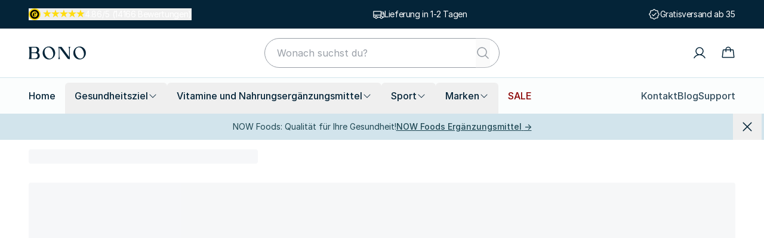

--- FILE ---
content_type: text/html; charset=utf-8
request_url: https://bono.de/now-foods-prenatal-gels-dha-weichkapseln
body_size: 68028
content:
<!DOCTYPE html><html lang="de" dir="ltr"><head><meta charSet="utf-8"/><meta name="viewport" content="width=device-width, initial-scale=1"/><link rel="stylesheet" href="/_next/static/css/84fe0a4fea8e66ee.css?dpl=dpl_7hNFGevnZMC5f3yA2Y6ayNEXGPcR" data-precedence="next"/><link rel="stylesheet" href="/_next/static/css/0da2e9719a93e902.css?dpl=dpl_7hNFGevnZMC5f3yA2Y6ayNEXGPcR" data-precedence="next"/><link rel="preload" as="script" fetchPriority="low" href="/_next/static/chunks/webpack-bad2c3e7e122b385.js?dpl=dpl_7hNFGevnZMC5f3yA2Y6ayNEXGPcR"/><script src="/_next/static/chunks/70e20838-4d29a63379484288.js?dpl=dpl_7hNFGevnZMC5f3yA2Y6ayNEXGPcR" async=""></script><script src="/_next/static/chunks/4149-977a1e53cea97aa7.js?dpl=dpl_7hNFGevnZMC5f3yA2Y6ayNEXGPcR" async=""></script><script src="/_next/static/chunks/main-app-8bc300a67a42a56d.js?dpl=dpl_7hNFGevnZMC5f3yA2Y6ayNEXGPcR" async=""></script><script src="/_next/static/chunks/6582-9e9d1b19b24e04e2.js?dpl=dpl_7hNFGevnZMC5f3yA2Y6ayNEXGPcR" async=""></script><script src="/_next/static/chunks/app/global-error-1a90718a47af5747.js?dpl=dpl_7hNFGevnZMC5f3yA2Y6ayNEXGPcR" async=""></script><script src="/_next/static/chunks/3feda8de-1065cd2cdd948e06.js?dpl=dpl_7hNFGevnZMC5f3yA2Y6ayNEXGPcR" async=""></script><script src="/_next/static/chunks/8fdae66b-7dfd84188ce0d3dd.js?dpl=dpl_7hNFGevnZMC5f3yA2Y6ayNEXGPcR" async=""></script><script src="/_next/static/chunks/3779-2ea328305387bc7b.js?dpl=dpl_7hNFGevnZMC5f3yA2Y6ayNEXGPcR" async=""></script><script src="/_next/static/chunks/7229-f666703c2774718b.js?dpl=dpl_7hNFGevnZMC5f3yA2Y6ayNEXGPcR" async=""></script><script src="/_next/static/chunks/1449-d200505b22998bc6.js?dpl=dpl_7hNFGevnZMC5f3yA2Y6ayNEXGPcR" async=""></script><script src="/_next/static/chunks/3577-dd3fb9b170ed3ba0.js?dpl=dpl_7hNFGevnZMC5f3yA2Y6ayNEXGPcR" async=""></script><script src="/_next/static/chunks/3446-0915ac032c6f3d29.js?dpl=dpl_7hNFGevnZMC5f3yA2Y6ayNEXGPcR" async=""></script><script src="/_next/static/chunks/6328-214c6d9eb5c2709f.js?dpl=dpl_7hNFGevnZMC5f3yA2Y6ayNEXGPcR" async=""></script><script src="/_next/static/chunks/2246-dd8c44d006fd5495.js?dpl=dpl_7hNFGevnZMC5f3yA2Y6ayNEXGPcR" async=""></script><script src="/_next/static/chunks/4061-47cc939916d541cd.js?dpl=dpl_7hNFGevnZMC5f3yA2Y6ayNEXGPcR" async=""></script><script src="/_next/static/chunks/app/%5Bdomain%5D/%5Bcountry%5D/%5Blang%5D/layout-b0793c25ee874578.js?dpl=dpl_7hNFGevnZMC5f3yA2Y6ayNEXGPcR" async=""></script><script src="/_next/static/chunks/app/%5Bdomain%5D/%5Bcountry%5D/%5Blang%5D/page-4cf07349250a3911.js?dpl=dpl_7hNFGevnZMC5f3yA2Y6ayNEXGPcR" async=""></script><script src="/_next/static/chunks/app/%5Bdomain%5D/%5Bcountry%5D/%5Blang%5D/error-5958fb89fac284a0.js?dpl=dpl_7hNFGevnZMC5f3yA2Y6ayNEXGPcR" async=""></script><script src="/_next/static/chunks/app/%5Bdomain%5D/%5Bcountry%5D/%5Blang%5D/not-found-0352e120b18a5003.js?dpl=dpl_7hNFGevnZMC5f3yA2Y6ayNEXGPcR" async=""></script><script>(({protect:a})=>{function b(a){return new Promise((b,c)=>{if(document.querySelector(`script[src="${a}"]`))return void b();let d=document.createElement("script");d.src=a,d.async=!0,d.onload=()=>b(),d.onerror=a=>{console.error("Error loading script",a),c(a)},document.head.appendChild(d)})}var c=class a{#a;#b;#c=0;constructor(){let{promise:b,resolve:c}=a.#d();this.#a=b,this.#b=c,this.#e(),window.addEventListener("online",this.#f),window.addEventListener("visibilitychange",this.#f)}getChallenge=async()=>(await this.#g(),await this.#a.then(a=>"function"==typeof a?a():a));#f=()=>{if(document.hidden)return;let{promise:b,resolve:c}=a.#d();this.#a=b,this.#b=c,window.V_C=[],window.V_C.push=c;let d=document.querySelector('script[src*="c.js"]');d&&d.remove(),this.#c+=1};#e=()=>{if(window.V_C){let a=window.V_C.pop();a&&this.#b(a)}else window.V_C=[],window.V_C.push=this.#b};#g=()=>{let a=new URL("/149e9513-01fa-4fb0-aad4-566afd725d1b/2d206a39-8ed7-437e-a3be-862e0f06eea3/a-4-a/c.js",window.location.origin);return a.searchParams.set("i",String(this.#c)),a.searchParams.set("v",String(3)),a.searchParams.set("h",window.location.host),b(a.pathname+a.search)};#h=()=>{window.V_C=void 0};static #d(){let a,b;return{promise:new Promise((c,d)=>{a=c,b=d}),resolve:a,reject:b}}},d=class a{#a=!1;#b;constructor(a){this.#b=a}get loaded(){return this.#a}load=async()=>{this.#a||await this.#f()};#c=()=>{if(typeof globalThis.window>"u")throw Error("KPSDK is not available in the server");if(!window.KPSDK)throw Error("KPSDK is not loaded");let b=this.#b.map(b=>{let c=a.#e(b.path);return{domain:c.host,path:c.pathname,method:b.method}});try{window.KPSDK.configure(b)}catch(a){console.error("Error configuring KPSDK...",a)}};#f=async()=>{let a=this;return new Promise((c,d)=>{let e=()=>{document.removeEventListener("kpsdk-load",e),this.#c()},f=()=>{document.removeEventListener("kpsdk-ready",f),a.#a=!0,c()};document.addEventListener("kpsdk-load",e,{once:!0}),document.addEventListener("kpsdk-ready",f,{once:!0}),b("/149e9513-01fa-4fb0-aad4-566afd725d1b/2d206a39-8ed7-437e-a3be-862e0f06eea3/p.js").catch(a=>{document.removeEventListener("kpsdk-load",e),document.removeEventListener("kpsdk-ready",f),d(a)})})};static #e(a){let b;try{b=new URL(a)}catch{b=new URL(a,location.origin)}return b}},e=a=>{let b=a.replace(/[.?+^$[\]\\(){}|-]/g,"\\$&").split("*").join(".*");return RegExp(`^${b}$`)},f=({path:a,pattern:b})=>-1!==a.search(b);async function g(a,b,c){let d=XMLHttpRequest.prototype.open,g=XMLHttpRequest.prototype.send;XMLHttpRequest.prototype.open=function(a,b,c,e,f){return this._requestUrl=b.toString(),this._requestMethod=a,d.call(this,a,b,c??!0,e,f)},XMLHttpRequest.prototype.send=async function(d){let h=this._requestUrl;if(!h||this._isReexecution)return g.call(this,d);let i=new URL(h,location.href),j=this._requestMethod??"GET",k=c.find(a=>{let b=f({path:i.pathname,pattern:e(a.path)}),c=a.method===j||"*"===a.method;return b&&c});if(!k)return g.call(this,d);let l=await a.getChallenge();if(this.setRequestHeader("x-is-human",JSON.stringify(l)),this.setRequestHeader("x-path",i.pathname),this.setRequestHeader("x-method",j),0!==l.b||b.loaded||((1===l.d||k?.advancedOptions?.checkLevel==="deepAnalysis")&&await b.load(),!b.loaded))return g.call(this,d);this.setRequestHeader("x-is-human",JSON.stringify(l)),this.setRequestHeader("x-path",i.pathname),this.setRequestHeader("x-method",j);let m=new XMLHttpRequest;return m._isReexecution=!0,m.open(j,h,!0),m.setRequestHeader("x-is-human",JSON.stringify(l)),m.setRequestHeader("x-path",i.pathname),m.setRequestHeader("x-method",j),this.timeout&&(m.timeout=this.timeout),this.responseType&&(m.responseType=this.responseType),this.withCredentials&&(m.withCredentials=this.withCredentials),m.onreadystatechange=()=>{Object.defineProperty(this,"readyState",{value:m.readyState,writable:!0,configurable:!0}),m.readyState===XMLHttpRequest.DONE&&(Object.defineProperty(this,"status",{value:m.status,writable:!0,configurable:!0}),Object.defineProperty(this,"statusText",{value:m.statusText,writable:!0,configurable:!0}),Object.defineProperty(this,"response",{value:m.response,writable:!0,configurable:!0}),Object.defineProperty(this,"responseText",{value:m.responseText,writable:!0,configurable:!0}),Object.defineProperty(this,"responseXML",{value:m.responseXML,writable:!0,configurable:!0}),this.getAllResponseHeaders=()=>m.getAllResponseHeaders(),this.getResponseHeader=a=>m.getResponseHeader(a)),this.onreadystatechange&&this.onreadystatechange.call(this,new Event("readystatechange"))},m.onload=a=>{this.onload&&this.onload.call(this,a)},m.onerror=a=>{this.onerror&&this.onerror.call(this,a)},m.onabort=a=>{this.onabort&&this.onabort.call(this,a)},m.ontimeout=a=>{this.ontimeout&&this.ontimeout.call(this,a)},m.onloadstart=a=>{this.onloadstart&&this.onloadstart.call(this,a)},m.onloadend=a=>{this.onloadend&&this.onloadend.call(this,a)},m.onprogress=a=>{this.onprogress&&this.onprogress.call(this,a)},m.send(d)}}!function({protect:a=[]}){let b;for(let b of a)if(b.advancedOptions?.checkLevel!==void 0&&"deepAnalysis"!==b.advancedOptions.checkLevel&&"basic"!==b.advancedOptions.checkLevel)throw Error(`Invalid checkLevel "${b.advancedOptions.checkLevel}" for route "${b.path}". Must be one of: deepAnalysis, basic`);let h=new c,i=new d(a);g(h,i,a).catch(a=>{console.error("Error patching XMLHttpRequest:",a)}),b=window.fetch,window.fetch=async(c,d)=>{let g=new URL(c instanceof Request?c.url:c,location.href),j=g.origin===location.origin,k=d?.method??(c instanceof Request?c.method:"GET"),l=a.find(a=>{let b=f({path:g.pathname,pattern:e(a.path)}),c=a.method.toLowerCase()===k.toLowerCase()||"*"===a.method;return b&&c});if(null==l||!j)return b(c,d);let m=await h.getChallenge(),n=new Headers(d?.headers||(c instanceof Request?c.headers:void 0));n.set("x-is-human",JSON.stringify(m)),n.set("x-path",g.pathname),n.set("x-method",k);let o={...d,headers:n};return i.loaded||0!==m.b?b(c,o):1===m.d||l?.advancedOptions?.checkLevel==="deepAnalysis"?(await i.load(),window.fetch(c,o)):b(c,o)}}({protect:a})})({ protect: [{"path":"/api/b2b_register","method":"POST"},{"path":"/api/contact","method":"POST"},{"path":"/api/returns","method":"POST"},{"path":"/api/review","method":"POST"}] });</script><script src="/_next/static/chunks/polyfills-42372ed130431b0a.js?dpl=dpl_7hNFGevnZMC5f3yA2Y6ayNEXGPcR" noModule=""></script></head><body><div hidden=""><!--$?--><template id="B:0"></template><!--/$--></div><noscript><iframe src="https://sst.bono.de/ns.html?id=GTM-WWM8XP4X" height="0" width="0" style="display:none;visibility:hidden"></iframe></noscript><script>(self.__next_s=self.__next_s||[]).push([0,{"children":"\n              window.dataLayer = window.dataLayer || [];\n              function gtag(){dataLayer.push(arguments);}\n            ","id":"setup-datalayer"}])</script><div class="flex min-h-screen flex-col"><!--$?--><template id="B:1"></template><!--/$--><div class="z-30 bg-bonoDeepBlue tracking-tight text-white"><div class="w-full relative mx-auto lg:px-12 max-w-screen-xl px-4 h-12"><div class="h-full text-center pointer-events-none relative overflow-x-clip w-full lg:flex lg:justify-between lg:!transform-none scroll-vertical" style="transform:translateY(-0%)"><div class="flex h-full w-full items-center justify-center text-sm lg:w-fit lg:!opacity-100 lg:!visible lg:!pointer-events-auto gap-x-2 xl:!flex scroll-item-vertical-enter pointer-events-auto opacity-100"><div class="relative" id="trustpopover" data-freeze="false"><button class="flex gap-x-1.5 tracking-tight"><span class="mr-1 block size-5 flex-none"><svg xmlns="http://www.w3.org/2000/svg" width="100%" height="100%" viewBox="0 0 26 26" fill="none"><circle cx="13" cy="13" r="13" fill="#FFDC0F"></circle><path fill="#000" d="M15.656 14.943c-.917 1.355-2.192 2.59-3.906 2.59-1.813 0-2.868-1.135-2.868-2.968 0-2.967 2.191-5.877 5.279-5.877 1.035 0 2.43.419 2.43 1.675 0 2.25-3.526 3.007-5.26 3.445-.06.381-.118.757-.118 1.135 0 .778.417 1.495 1.275 1.495 1.114 0 2.01-1.075 2.669-1.873l.499.378Zm-.957-4.84c0-.458-.258-.815-.736-.815-1.435 0-2.174 2.789-2.45 3.884 1.334-.4 3.186-1.495 3.186-3.069ZM13 3a10 10 0 1 0 0 20 10 10 0 0 0 0-20Zm-.083 16.27a6.303 6.303 0 1 1 4.456-1.848 6.303 6.303 0 0 1-4.456 1.845v.002Z"></path></svg></span><div class="my-0.5 flex gap-x-0.5"><svg xmlns="http://www.w3.org/2000/svg" height="100%" width="100%" viewBox="0 0 18 18" color="#FFDC0F" class="size-3.5"><linearGradient id="floatStar-100-#FFDC0F-_R_m9ebknpfivb_" x1="0" x2="100%" y1="0" y2="0"><stop offset="0" stop-color="currentColor"></stop><stop offset="100%" stop-color="currentColor"></stop><stop offset="100%" stop-color="#BDBDBD"></stop></linearGradient><polygon points="8.94 0 11.05 6.49 17.88 6.49 12.35 10.51 14.46 17 8.94 12.99 3.41 17 5.52 10.51 0 6.49 6.83 6.49 8.94 0" fill="url(#floatStar-100-#FFDC0F-_R_m9ebknpfivb_)"></polygon></svg><svg xmlns="http://www.w3.org/2000/svg" height="100%" width="100%" viewBox="0 0 18 18" color="#FFDC0F" class="size-3.5"><linearGradient id="floatStar-100-#FFDC0F-_R_169ebknpfivb_" x1="0" x2="100%" y1="0" y2="0"><stop offset="0" stop-color="currentColor"></stop><stop offset="100%" stop-color="currentColor"></stop><stop offset="100%" stop-color="#BDBDBD"></stop></linearGradient><polygon points="8.94 0 11.05 6.49 17.88 6.49 12.35 10.51 14.46 17 8.94 12.99 3.41 17 5.52 10.51 0 6.49 6.83 6.49 8.94 0" fill="url(#floatStar-100-#FFDC0F-_R_169ebknpfivb_)"></polygon></svg><svg xmlns="http://www.w3.org/2000/svg" height="100%" width="100%" viewBox="0 0 18 18" color="#FFDC0F" class="size-3.5"><linearGradient id="floatStar-100-#FFDC0F-_R_1m9ebknpfivb_" x1="0" x2="100%" y1="0" y2="0"><stop offset="0" stop-color="currentColor"></stop><stop offset="100%" stop-color="currentColor"></stop><stop offset="100%" stop-color="#BDBDBD"></stop></linearGradient><polygon points="8.94 0 11.05 6.49 17.88 6.49 12.35 10.51 14.46 17 8.94 12.99 3.41 17 5.52 10.51 0 6.49 6.83 6.49 8.94 0" fill="url(#floatStar-100-#FFDC0F-_R_1m9ebknpfivb_)"></polygon></svg><svg xmlns="http://www.w3.org/2000/svg" height="100%" width="100%" viewBox="0 0 18 18" color="#FFDC0F" class="size-3.5"><linearGradient id="floatStar-100-#FFDC0F-_R_269ebknpfivb_" x1="0" x2="100%" y1="0" y2="0"><stop offset="0" stop-color="currentColor"></stop><stop offset="100%" stop-color="currentColor"></stop><stop offset="100%" stop-color="#BDBDBD"></stop></linearGradient><polygon points="8.94 0 11.05 6.49 17.88 6.49 12.35 10.51 14.46 17 8.94 12.99 3.41 17 5.52 10.51 0 6.49 6.83 6.49 8.94 0" fill="url(#floatStar-100-#FFDC0F-_R_269ebknpfivb_)"></polygon></svg><svg xmlns="http://www.w3.org/2000/svg" height="100%" width="100%" viewBox="0 0 18 18" color="#FFDC0F" class="size-3.5"><linearGradient id="floatStar-86.00000000000006-#FFDC0F-_R_2m9ebknpfivb_" x1="0" x2="100%" y1="0" y2="0"><stop offset="0" stop-color="currentColor"></stop><stop offset="86.00000000000006%" stop-color="currentColor"></stop><stop offset="86.00000000000006%" stop-color="#BDBDBD"></stop></linearGradient><polygon points="8.94 0 11.05 6.49 17.88 6.49 12.35 10.51 14.46 17 8.94 12.99 3.41 17 5.52 10.51 0 6.49 6.83 6.49 8.94 0" fill="url(#floatStar-86.00000000000006-#FFDC0F-_R_2m9ebknpfivb_)"></polygon></svg></div>4.86/5 (14166 Bewertungen)</button><div class="absolute z-50 mt-2 h-auto w-full rounded border-bonoGrey-4 bg-white p-4 text-bonoDeepBlue shadow-lg md:w-64 hidden"><div class="flex flex-col gap-y-2"><div class="flex h-4 grow-0 items-center space-x-0.5"><div class="my-0.5 flex gap-x-0.5"><svg xmlns="http://www.w3.org/2000/svg" height="100%" width="100%" viewBox="0 0 18 18" color="#FFDC0F" class="size-3.5"><linearGradient id="floatStar-100-#FFDC0F-_R_9hebknpfivb_" x1="0" x2="100%" y1="0" y2="0"><stop offset="0" stop-color="currentColor"></stop><stop offset="100%" stop-color="currentColor"></stop><stop offset="100%" stop-color="#BDBDBD"></stop></linearGradient><polygon points="8.94 0 11.05 6.49 17.88 6.49 12.35 10.51 14.46 17 8.94 12.99 3.41 17 5.52 10.51 0 6.49 6.83 6.49 8.94 0" fill="url(#floatStar-100-#FFDC0F-_R_9hebknpfivb_)"></polygon></svg><svg xmlns="http://www.w3.org/2000/svg" height="100%" width="100%" viewBox="0 0 18 18" color="#FFDC0F" class="size-3.5"><linearGradient id="floatStar-100-#FFDC0F-_R_hhebknpfivb_" x1="0" x2="100%" y1="0" y2="0"><stop offset="0" stop-color="currentColor"></stop><stop offset="100%" stop-color="currentColor"></stop><stop offset="100%" stop-color="#BDBDBD"></stop></linearGradient><polygon points="8.94 0 11.05 6.49 17.88 6.49 12.35 10.51 14.46 17 8.94 12.99 3.41 17 5.52 10.51 0 6.49 6.83 6.49 8.94 0" fill="url(#floatStar-100-#FFDC0F-_R_hhebknpfivb_)"></polygon></svg><svg xmlns="http://www.w3.org/2000/svg" height="100%" width="100%" viewBox="0 0 18 18" color="#FFDC0F" class="size-3.5"><linearGradient id="floatStar-100-#FFDC0F-_R_phebknpfivb_" x1="0" x2="100%" y1="0" y2="0"><stop offset="0" stop-color="currentColor"></stop><stop offset="100%" stop-color="currentColor"></stop><stop offset="100%" stop-color="#BDBDBD"></stop></linearGradient><polygon points="8.94 0 11.05 6.49 17.88 6.49 12.35 10.51 14.46 17 8.94 12.99 3.41 17 5.52 10.51 0 6.49 6.83 6.49 8.94 0" fill="url(#floatStar-100-#FFDC0F-_R_phebknpfivb_)"></polygon></svg><svg xmlns="http://www.w3.org/2000/svg" height="100%" width="100%" viewBox="0 0 18 18" color="#FFDC0F" class="size-3.5"><linearGradient id="floatStar-100-#FFDC0F-_R_11hebknpfivb_" x1="0" x2="100%" y1="0" y2="0"><stop offset="0" stop-color="currentColor"></stop><stop offset="100%" stop-color="currentColor"></stop><stop offset="100%" stop-color="#BDBDBD"></stop></linearGradient><polygon points="8.94 0 11.05 6.49 17.88 6.49 12.35 10.51 14.46 17 8.94 12.99 3.41 17 5.52 10.51 0 6.49 6.83 6.49 8.94 0" fill="url(#floatStar-100-#FFDC0F-_R_11hebknpfivb_)"></polygon></svg><svg xmlns="http://www.w3.org/2000/svg" height="100%" width="100%" viewBox="0 0 18 18" color="#FFDC0F" class="size-3.5"><linearGradient id="floatStar-86.00000000000006-#FFDC0F-_R_19hebknpfivb_" x1="0" x2="100%" y1="0" y2="0"><stop offset="0" stop-color="currentColor"></stop><stop offset="86.00000000000006%" stop-color="currentColor"></stop><stop offset="86.00000000000006%" stop-color="#BDBDBD"></stop></linearGradient><polygon points="8.94 0 11.05 6.49 17.88 6.49 12.35 10.51 14.46 17 8.94 12.99 3.41 17 5.52 10.51 0 6.49 6.83 6.49 8.94 0" fill="url(#floatStar-86.00000000000006-#FFDC0F-_R_19hebknpfivb_)"></polygon></svg></div></div><span class="w-40 text-wrap text-left text-sm font-medium">Bewertet mit 4.86 von 5 Sternen</span><p class="text-wrap text-left text-xs">Die Bewertung basiert auf <a href="https://www.trustedshops.de/bewertung/info_X481F7098FCCAA9FA1FAD25E4ADAD2E05.html"> Bewertungen</a> der letzten 12 Monate, aus insgesamt 14166 Bewertungen.</p><a target="_blank" rel="noreferrer" class="text-wrap text-left text-xs underline" href="https://www.trustedshops.de/bewertung/info_X481F7098FCCAA9FA1FAD25E4ADAD2E05.html#legal">Über die Authentizität von Bewertungen bei Trusted Shops.</a></div></div></div></div><div class="flex h-full w-full items-center justify-center text-sm lg:w-fit lg:!opacity-100 lg:!visible lg:!pointer-events-auto gap-x-2 xl:!flex scroll-item-vertical-exit opacity-0 invisible"><span class="block size-5" aria-hidden="true"><svg stroke="currentColor" fill="currentColor" stroke-width="0" viewBox="0 0 256 256" class="size-full" height="1em" width="1em" xmlns="http://www.w3.org/2000/svg"><path d="M255.42,117l-14-35A15.93,15.93,0,0,0,226.58,72H192V64a8,8,0,0,0-8-8H32A16,16,0,0,0,16,72V184a16,16,0,0,0,16,16H49a32,32,0,0,0,62,0h50a32,32,0,0,0,62,0h17a16,16,0,0,0,16-16V120A7.94,7.94,0,0,0,255.42,117ZM192,88h34.58l9.6,24H192ZM32,72H176v64H32ZM80,208a16,16,0,1,1,16-16A16,16,0,0,1,80,208Zm81-24H111a32,32,0,0,0-62,0H32V152H176v12.31A32.11,32.11,0,0,0,161,184Zm31,24a16,16,0,1,1,16-16A16,16,0,0,1,192,208Zm48-24H223a32.06,32.06,0,0,0-31-24V128h48Z"></path></svg></span><a target="_blank" rel="noreferrer" class="h-fit hover:underline" href="https://support.bono.de/de/articles/9101008-wie-lange-ist-ihre-lieferzeit">Lieferung in 1-2 Tagen</a></div><div class="flex h-full w-full items-center justify-center text-sm lg:w-fit lg:!opacity-100 lg:!visible lg:!pointer-events-auto gap-x-2 xl:!flex scroll-item-vertical-exit opacity-0 invisible"><span class="block size-5" aria-hidden="true"><svg stroke="currentColor" fill="currentColor" stroke-width="0" viewBox="0 0 256 256" class="size-full" height="1em" width="1em" xmlns="http://www.w3.org/2000/svg"><path d="M225.86,102.82c-3.77-3.94-7.67-8-9.14-11.57-1.36-3.27-1.44-8.69-1.52-13.94-.15-9.76-.31-20.82-8-28.51s-18.75-7.85-28.51-8c-5.25-.08-10.67-.16-13.94-1.52-3.56-1.47-7.63-5.37-11.57-9.14C146.28,23.51,138.44,16,128,16s-18.27,7.51-25.18,14.14c-3.94,3.77-8,7.67-11.57,9.14C88,40.64,82.56,40.72,77.31,40.8c-9.76.15-20.82.31-28.51,8S41,67.55,40.8,77.31c-.08,5.25-.16,10.67-1.52,13.94-1.47,3.56-5.37,7.63-9.14,11.57C23.51,109.72,16,117.56,16,128s7.51,18.27,14.14,25.18c3.77,3.94,7.67,8,9.14,11.57,1.36,3.27,1.44,8.69,1.52,13.94.15,9.76.31,20.82,8,28.51s18.75,7.85,28.51,8c5.25.08,10.67.16,13.94,1.52,3.56,1.47,7.63,5.37,11.57,9.14C109.72,232.49,117.56,240,128,240s18.27-7.51,25.18-14.14c3.94-3.77,8-7.67,11.57-9.14,3.27-1.36,8.69-1.44,13.94-1.52,9.76-.15,20.82-.31,28.51-8s7.85-18.75,8-28.51c.08-5.25.16-10.67,1.52-13.94,1.47-3.56,5.37-7.63,9.14-11.57C232.49,146.28,240,138.44,240,128S232.49,109.73,225.86,102.82Zm-11.55,39.29c-4.79,5-9.75,10.17-12.38,16.52-2.52,6.1-2.63,13.07-2.73,19.82-.1,7-.21,14.33-3.32,17.43s-10.39,3.22-17.43,3.32c-6.75.1-13.72.21-19.82,2.73-6.35,2.63-11.52,7.59-16.52,12.38S132,224,128,224s-9.15-4.92-14.11-9.69-10.17-9.75-16.52-12.38c-6.1-2.52-13.07-2.63-19.82-2.73-7-.1-14.33-.21-17.43-3.32s-3.22-10.39-3.32-17.43c-.1-6.75-.21-13.72-2.73-19.82-2.63-6.35-7.59-11.52-12.38-16.52S32,132,32,128s4.92-9.15,9.69-14.11,9.75-10.17,12.38-16.52c2.52-6.1,2.63-13.07,2.73-19.82.1-7,.21-14.33,3.32-17.43S70.51,56.9,77.55,56.8c6.75-.1,13.72-.21,19.82-2.73,6.35-2.63,11.52-7.59,16.52-12.38S124,32,128,32s9.15,4.92,14.11,9.69,10.17,9.75,16.52,12.38c6.1,2.52,13.07,2.63,19.82,2.73,7,.1,14.33.21,17.43,3.32s3.22,10.39,3.32,17.43c.1,6.75.21,13.72,2.73,19.82,2.63,6.35,7.59,11.52,12.38,16.52S224,124,224,128,219.08,137.15,214.31,142.11ZM173.66,98.34a8,8,0,0,1,0,11.32l-56,56a8,8,0,0,1-11.32,0l-24-24a8,8,0,0,1,11.32-11.32L112,148.69l50.34-50.35A8,8,0,0,1,173.66,98.34Z"></path></svg></span><a target="_blank" rel="noreferrer" class="h-fit hover:underline" href="https://support.bono.de/de/articles/9101008-wie-lange-ist-ihre-lieferzeit">Gratisversand ab 35</a></div><div class="flex h-full w-full items-center justify-center text-sm lg:w-fit lg:!opacity-100 lg:!visible lg:!pointer-events-auto gap-x-2 xl:!flex lg:hidden scroll-item-vertical-exit opacity-0 invisible"><span class="block size-5" aria-hidden="true"><svg stroke="currentColor" fill="currentColor" stroke-width="0" viewBox="0 0 256 256" class="size-full" height="1em" width="1em" xmlns="http://www.w3.org/2000/svg"><path d="M216,72H180.92c.39-.33.79-.65,1.17-1A29.53,29.53,0,0,0,192,49.57,32.62,32.62,0,0,0,158.44,16,29.53,29.53,0,0,0,137,25.91a54.94,54.94,0,0,0-9,14.48,54.94,54.94,0,0,0-9-14.48A29.53,29.53,0,0,0,97.56,16,32.62,32.62,0,0,0,64,49.57,29.53,29.53,0,0,0,73.91,71c.38.33.78.65,1.17,1H40A16,16,0,0,0,24,88v32a16,16,0,0,0,16,16v64a16,16,0,0,0,16,16H200a16,16,0,0,0,16-16V136a16,16,0,0,0,16-16V88A16,16,0,0,0,216,72ZM149,36.51a13.69,13.69,0,0,1,10-4.5h.49A16.62,16.62,0,0,1,176,49.08a13.69,13.69,0,0,1-4.5,10c-9.49,8.4-25.24,11.36-35,12.4C137.7,60.89,141,45.5,149,36.51Zm-64.09.36A16.63,16.63,0,0,1,96.59,32h.49a13.69,13.69,0,0,1,10,4.5c8.39,9.48,11.35,25.2,12.39,34.92-9.72-1-25.44-4-34.92-12.39a13.69,13.69,0,0,1-4.5-10A16.6,16.6,0,0,1,84.87,36.87ZM40,88h80v32H40Zm16,48h64v64H56Zm144,64H136V136h64Zm16-80H136V88h80v32Z"></path></svg></span><p class="h-fit">Kostenloses Produkt bei jeder Bestellung</p></div><div class="flex h-full w-full items-center justify-center text-sm lg:w-fit lg:!opacity-100 lg:!visible lg:!pointer-events-auto gap-x-2 xl:!flex lg:hidden scroll-item-vertical-exit opacity-0 invisible"><span class="block size-5" aria-hidden="true"><svg stroke="currentColor" fill="currentColor" stroke-width="0" viewBox="0 0 256 256" class="size-full" height="1em" width="1em" xmlns="http://www.w3.org/2000/svg"><path d="M208,32H184V24a8,8,0,0,0-16,0v8H88V24a8,8,0,0,0-16,0v8H48A16,16,0,0,0,32,48V208a16,16,0,0,0,16,16H208a16,16,0,0,0,16-16V48A16,16,0,0,0,208,32ZM72,48v8a8,8,0,0,0,16,0V48h80v8a8,8,0,0,0,16,0V48h24V80H48V48ZM208,208H48V96H208V208Zm-96-88v64a8,8,0,0,1-16,0V132.94l-4.42,2.22a8,8,0,0,1-7.16-14.32l16-8A8,8,0,0,1,112,120Zm59.16,30.45L152,176h16a8,8,0,0,1,0,16H136a8,8,0,0,1-6.4-12.8l28.78-38.37A8,8,0,1,0,145.07,132a8,8,0,1,1-13.85-8A24,24,0,0,1,176,136,23.76,23.76,0,0,1,171.16,150.45Z"></path></svg></span><a target="_blank" rel="noreferrer" class="h-fit hover:underline" href="https://support.bono.de/de/articles/9121233-zahlungsmoglichkeiten">Später bezahlen mit Klarna</a></div><div class="flex h-full w-full items-center justify-center text-sm lg:w-fit lg:!opacity-100 lg:!visible lg:!pointer-events-auto gap-x-2 lg:hidden scroll-item-vertical-exit opacity-0 invisible"><div class="relative" id="trustpopover" data-freeze="false"><button class="flex gap-x-1.5 tracking-tight"><span class="mr-1 block size-5 flex-none"><svg xmlns="http://www.w3.org/2000/svg" width="100%" height="100%" viewBox="0 0 26 26" fill="none"><circle cx="13" cy="13" r="13" fill="#FFDC0F"></circle><path fill="#000" d="M15.656 14.943c-.917 1.355-2.192 2.59-3.906 2.59-1.813 0-2.868-1.135-2.868-2.968 0-2.967 2.191-5.877 5.279-5.877 1.035 0 2.43.419 2.43 1.675 0 2.25-3.526 3.007-5.26 3.445-.06.381-.118.757-.118 1.135 0 .778.417 1.495 1.275 1.495 1.114 0 2.01-1.075 2.669-1.873l.499.378Zm-.957-4.84c0-.458-.258-.815-.736-.815-1.435 0-2.174 2.789-2.45 3.884 1.334-.4 3.186-1.495 3.186-3.069ZM13 3a10 10 0 1 0 0 20 10 10 0 0 0 0-20Zm-.083 16.27a6.303 6.303 0 1 1 4.456-1.848 6.303 6.303 0 0 1-4.456 1.845v.002Z"></path></svg></span><div class="my-0.5 flex gap-x-0.5"><svg xmlns="http://www.w3.org/2000/svg" height="100%" width="100%" viewBox="0 0 18 18" color="#FFDC0F" class="size-3.5"><linearGradient id="floatStar-100-#FFDC0F-_R_meebknpfivb_" x1="0" x2="100%" y1="0" y2="0"><stop offset="0" stop-color="currentColor"></stop><stop offset="100%" stop-color="currentColor"></stop><stop offset="100%" stop-color="#BDBDBD"></stop></linearGradient><polygon points="8.94 0 11.05 6.49 17.88 6.49 12.35 10.51 14.46 17 8.94 12.99 3.41 17 5.52 10.51 0 6.49 6.83 6.49 8.94 0" fill="url(#floatStar-100-#FFDC0F-_R_meebknpfivb_)"></polygon></svg><svg xmlns="http://www.w3.org/2000/svg" height="100%" width="100%" viewBox="0 0 18 18" color="#FFDC0F" class="size-3.5"><linearGradient id="floatStar-100-#FFDC0F-_R_16eebknpfivb_" x1="0" x2="100%" y1="0" y2="0"><stop offset="0" stop-color="currentColor"></stop><stop offset="100%" stop-color="currentColor"></stop><stop offset="100%" stop-color="#BDBDBD"></stop></linearGradient><polygon points="8.94 0 11.05 6.49 17.88 6.49 12.35 10.51 14.46 17 8.94 12.99 3.41 17 5.52 10.51 0 6.49 6.83 6.49 8.94 0" fill="url(#floatStar-100-#FFDC0F-_R_16eebknpfivb_)"></polygon></svg><svg xmlns="http://www.w3.org/2000/svg" height="100%" width="100%" viewBox="0 0 18 18" color="#FFDC0F" class="size-3.5"><linearGradient id="floatStar-100-#FFDC0F-_R_1meebknpfivb_" x1="0" x2="100%" y1="0" y2="0"><stop offset="0" stop-color="currentColor"></stop><stop offset="100%" stop-color="currentColor"></stop><stop offset="100%" stop-color="#BDBDBD"></stop></linearGradient><polygon points="8.94 0 11.05 6.49 17.88 6.49 12.35 10.51 14.46 17 8.94 12.99 3.41 17 5.52 10.51 0 6.49 6.83 6.49 8.94 0" fill="url(#floatStar-100-#FFDC0F-_R_1meebknpfivb_)"></polygon></svg><svg xmlns="http://www.w3.org/2000/svg" height="100%" width="100%" viewBox="0 0 18 18" color="#FFDC0F" class="size-3.5"><linearGradient id="floatStar-100-#FFDC0F-_R_26eebknpfivb_" x1="0" x2="100%" y1="0" y2="0"><stop offset="0" stop-color="currentColor"></stop><stop offset="100%" stop-color="currentColor"></stop><stop offset="100%" stop-color="#BDBDBD"></stop></linearGradient><polygon points="8.94 0 11.05 6.49 17.88 6.49 12.35 10.51 14.46 17 8.94 12.99 3.41 17 5.52 10.51 0 6.49 6.83 6.49 8.94 0" fill="url(#floatStar-100-#FFDC0F-_R_26eebknpfivb_)"></polygon></svg><svg xmlns="http://www.w3.org/2000/svg" height="100%" width="100%" viewBox="0 0 18 18" color="#FFDC0F" class="size-3.5"><linearGradient id="floatStar-86.00000000000006-#FFDC0F-_R_2meebknpfivb_" x1="0" x2="100%" y1="0" y2="0"><stop offset="0" stop-color="currentColor"></stop><stop offset="86.00000000000006%" stop-color="currentColor"></stop><stop offset="86.00000000000006%" stop-color="#BDBDBD"></stop></linearGradient><polygon points="8.94 0 11.05 6.49 17.88 6.49 12.35 10.51 14.46 17 8.94 12.99 3.41 17 5.52 10.51 0 6.49 6.83 6.49 8.94 0" fill="url(#floatStar-86.00000000000006-#FFDC0F-_R_2meebknpfivb_)"></polygon></svg></div>4.86/5 (14166 Bewertungen)</button><div class="absolute z-50 mt-2 h-auto w-full rounded border-bonoGrey-4 bg-white p-4 text-bonoDeepBlue shadow-lg md:w-64 hidden"><div class="flex flex-col gap-y-2"><div class="flex h-4 grow-0 items-center space-x-0.5"><div class="my-0.5 flex gap-x-0.5"><svg xmlns="http://www.w3.org/2000/svg" height="100%" width="100%" viewBox="0 0 18 18" color="#FFDC0F" class="size-3.5"><linearGradient id="floatStar-100-#FFDC0F-_R_9mebknpfivb_" x1="0" x2="100%" y1="0" y2="0"><stop offset="0" stop-color="currentColor"></stop><stop offset="100%" stop-color="currentColor"></stop><stop offset="100%" stop-color="#BDBDBD"></stop></linearGradient><polygon points="8.94 0 11.05 6.49 17.88 6.49 12.35 10.51 14.46 17 8.94 12.99 3.41 17 5.52 10.51 0 6.49 6.83 6.49 8.94 0" fill="url(#floatStar-100-#FFDC0F-_R_9mebknpfivb_)"></polygon></svg><svg xmlns="http://www.w3.org/2000/svg" height="100%" width="100%" viewBox="0 0 18 18" color="#FFDC0F" class="size-3.5"><linearGradient id="floatStar-100-#FFDC0F-_R_hmebknpfivb_" x1="0" x2="100%" y1="0" y2="0"><stop offset="0" stop-color="currentColor"></stop><stop offset="100%" stop-color="currentColor"></stop><stop offset="100%" stop-color="#BDBDBD"></stop></linearGradient><polygon points="8.94 0 11.05 6.49 17.88 6.49 12.35 10.51 14.46 17 8.94 12.99 3.41 17 5.52 10.51 0 6.49 6.83 6.49 8.94 0" fill="url(#floatStar-100-#FFDC0F-_R_hmebknpfivb_)"></polygon></svg><svg xmlns="http://www.w3.org/2000/svg" height="100%" width="100%" viewBox="0 0 18 18" color="#FFDC0F" class="size-3.5"><linearGradient id="floatStar-100-#FFDC0F-_R_pmebknpfivb_" x1="0" x2="100%" y1="0" y2="0"><stop offset="0" stop-color="currentColor"></stop><stop offset="100%" stop-color="currentColor"></stop><stop offset="100%" stop-color="#BDBDBD"></stop></linearGradient><polygon points="8.94 0 11.05 6.49 17.88 6.49 12.35 10.51 14.46 17 8.94 12.99 3.41 17 5.52 10.51 0 6.49 6.83 6.49 8.94 0" fill="url(#floatStar-100-#FFDC0F-_R_pmebknpfivb_)"></polygon></svg><svg xmlns="http://www.w3.org/2000/svg" height="100%" width="100%" viewBox="0 0 18 18" color="#FFDC0F" class="size-3.5"><linearGradient id="floatStar-100-#FFDC0F-_R_11mebknpfivb_" x1="0" x2="100%" y1="0" y2="0"><stop offset="0" stop-color="currentColor"></stop><stop offset="100%" stop-color="currentColor"></stop><stop offset="100%" stop-color="#BDBDBD"></stop></linearGradient><polygon points="8.94 0 11.05 6.49 17.88 6.49 12.35 10.51 14.46 17 8.94 12.99 3.41 17 5.52 10.51 0 6.49 6.83 6.49 8.94 0" fill="url(#floatStar-100-#FFDC0F-_R_11mebknpfivb_)"></polygon></svg><svg xmlns="http://www.w3.org/2000/svg" height="100%" width="100%" viewBox="0 0 18 18" color="#FFDC0F" class="size-3.5"><linearGradient id="floatStar-86.00000000000006-#FFDC0F-_R_19mebknpfivb_" x1="0" x2="100%" y1="0" y2="0"><stop offset="0" stop-color="currentColor"></stop><stop offset="86.00000000000006%" stop-color="currentColor"></stop><stop offset="86.00000000000006%" stop-color="#BDBDBD"></stop></linearGradient><polygon points="8.94 0 11.05 6.49 17.88 6.49 12.35 10.51 14.46 17 8.94 12.99 3.41 17 5.52 10.51 0 6.49 6.83 6.49 8.94 0" fill="url(#floatStar-86.00000000000006-#FFDC0F-_R_19mebknpfivb_)"></polygon></svg></div></div><span class="w-40 text-wrap text-left text-sm font-medium">Bewertet mit 4.86 von 5 Sternen</span><p class="text-wrap text-left text-xs">Die Bewertung basiert auf <a href="https://www.trustedshops.de/bewertung/info_X481F7098FCCAA9FA1FAD25E4ADAD2E05.html"> Bewertungen</a> der letzten 12 Monate, aus insgesamt 14166 Bewertungen.</p><a target="_blank" rel="noreferrer" class="text-wrap text-left text-xs underline" href="https://www.trustedshops.de/bewertung/info_X481F7098FCCAA9FA1FAD25E4ADAD2E05.html#legal">Über die Authentizität von Bewertungen bei Trusted Shops.</a></div></div></div></div></div></div></div><div class="bg-white"><div class="fixed inset-0 z-40 size-full backdrop-leave"><div class="absolute left-0 top-0 size-full bg-black/30"></div></div><div class="fixed inset-0 z-50 w-5/6 md:w-2/3 bg-white overflow-x-hidden text-bonoDarkOcean panel-leave"><div class="flex h-full flex-col overflow-y-scroll p-4"><div class="relative flex w-full items-center justify-between text-left text-bonoDeepBlue"><a class="size-fit flex-1" title="BONO" href="/"><span class="sr-only">BONO</span><svg xmlns="http://www.w3.org/2000/svg" width="96" height="100%" fill="none" viewBox="0 0 357 79" class="cursor-pointer text-bonoDeepBlue"><g fill="currentColor"><path d="M0 76.693c3.331-5.005 4.26-10.508 4.26-16.237.018-14.378.046-28.746-.038-43.124-.028-4.48-.919-8.827-3.044-12.837C.853 3.865.464 3.274 0 2.504H1.14c14.941 0 29.892.019 44.833 0 6.654-.01 12.046 2.536 16.092 7.888 4.575 6.058 4.983 14.867 1.048 21.365-1.252 2.066-2.765 3.879-4.649 5.372-.213.169-.418.366-.538.479 1.624 1.202 3.34 2.254 4.798 3.606 6.227 5.775 8.194 14.48 5.187 22.407-2.96 7.804-10.32 13.053-18.764 13.091-16.157.075-32.323.028-48.49.019-.176 0-.362-.019-.677-.047l.019.01Zm17.595-20.21c0 4.922.028 9.833-.019 14.754 0 .902.279 1.099 1.114 1.09 7.331-.029 14.663 0 21.994-.038 1.262 0 2.59-.085 3.787-.442 5.948-1.765 9.558-5.944 11.024-11.88 2.265-9.193-3.674-19.373-14.727-19.335-7.397.028-14.793.018-22.19-.01-.779 0-1.002.226-1.002 1.014.037 4.95.019 9.899.019 14.848Zm0-20.293c.362.028.603.065.844.065 6.766 0 13.54.02 20.306-.018.955 0 1.94-.113 2.867-.348 10.542-2.648 14.32-15.41 7.36-24.313-2.655-3.39-6.45-4.715-10.691-4.715-6.515 0-13.04.02-19.554-.018-.9 0-1.15.253-1.15 1.164.027 9.044.018 18.087.018 27.13v1.053ZM278.38 39.588C278.417 17.942 295.92.484 317.561.512 339.193.54 356.715 18.12 356.622 39.7c-.093 21.684-17.605 39.104-39.219 39.029-21.604-.075-39.06-17.58-39.023-39.142Zm66.354 6.104c-.334-9.56-3.555-19.017-9.531-27.506-3.582-5.09-8.083-9.157-14.023-11.185-8.806-3.005-16.797-1.38-23.488 5.23-4.946 4.884-6.988 11.167-7.359 18.013-.492 9.062 1.884 17.467 6.116 25.374 2.96 5.55 6.867 10.284 12.157 13.74 5.104 3.333 10.663 4.949 16.732 3.906 7.666-1.314 13.067-5.785 16.463-12.762 2.135-4.386 2.886-9.09 2.933-14.81ZM87.086 39.663C87.021 18.111 104.46.597 126.082.512c21.623-.084 39.097 17.308 39.218 39.02.121 21.571-17.373 39.132-39.033 39.198-21.613.066-39.097-17.383-39.172-39.067h-.009Zm36.898-34.052c-10.069-.047-17.558 4.48-21.52 11.918-3.37 6.32-4.047 13.1-3.202 20.097.668 5.55 2.329 10.818 4.751 15.842 3.091 6.395 7.23 11.936 13.215 15.852 5.531 3.625 11.564 5.26 18.097 3.682 9.243-2.245 14.542-8.574 16.992-17.562 1.893-6.977 1.29-13.936-.668-20.8-2.339-8.209-6.023-15.684-12.259-21.638-4.817-4.592-10.478-7.325-15.406-7.39ZM183.377 2.577c.362-.028.641-.066.91-.066 5.893 0 11.795.019 17.688-.019 2.162-.01 3.796.808 5.132 2.555a64819.913 64819.913 0 0 0 43.636 56.985c.315.413.649.826 1.151 1.474.027-.601.055-.93.055-1.258V19.406c0-4.733-.519-9.382-2.524-13.73-.473-1.024-1.058-1.991-1.643-3.062h12.733c-2.032 2.855-3.081 6.001-3.675 9.307-.251 1.418-.483 2.874-.483 4.31-.046 19.74-.046 39.471-.055 59.211v1.456c-2.822-.16-5.541-.104-8.195-.517-2.756-.422-4.835-2.179-6.542-4.404-14.83-19.365-29.679-38.72-44.527-58.084-1.513-1.972-3.025-3.935-4.529-5.898-.111-.14-.195-.31-.287-.47a3.422 3.422 0 0 0-.27.123v.986c0 17.092-.018 34.174-.027 51.266 0 4.902.556 9.691 2.747 14.152.426.873.955 1.69 1.475 2.61h-12.77c.307-.488.585-.91.845-1.36 1.847-3.184 2.719-6.678 3.155-10.303.121-1.033.186-2.075.186-3.108 0-15.195.056-30.39-.047-45.584a25.23 25.23 0 0 0-3.081-11.965c-.306-.573-.668-1.108-1.058-1.756v-.01Z"></path></g></svg></a><div class="-mr-4 p-4"><svg stroke="currentColor" fill="currentColor" stroke-width="0" viewBox="0 0 256 256" height="24" width="24" xmlns="http://www.w3.org/2000/svg"><path d="M205.66,194.34a8,8,0,0,1-11.32,11.32L128,139.31,61.66,205.66a8,8,0,0,1-11.32-11.32L116.69,128,50.34,61.66A8,8,0,0,1,61.66,50.34L128,116.69l66.34-66.35a8,8,0,0,1,11.32,11.32L139.31,128Z"></path></svg></div></div><div class="flex grow flex-col justify-between pt-8"><div><a class="flex cursor-pointer py-2 text-base font-medium tracking-tight hover:underline hover:text-bonoDarkOceanSecondary" href="/">Home</a><div class="flex cursor-pointer items-center justify-between py-2 text-base font-medium tracking-tight hover:text-bonoDarkOceanSecondary hover:underline">Gesundheitsziel<svg stroke="currentColor" fill="currentColor" stroke-width="0" viewBox="0 0 256 256" height="12" width="12" xmlns="http://www.w3.org/2000/svg"><path d="M184.49,136.49l-80,80a12,12,0,0,1-17-17L159,128,87.51,56.49a12,12,0,1,1,17-17l80,80A12,12,0,0,1,184.49,136.49Z"></path></svg></div><div class="flex cursor-pointer items-center justify-between py-2 text-base font-medium tracking-tight hover:text-bonoDarkOceanSecondary hover:underline">Vitamine und Nahrungsergänzungsmittel<svg stroke="currentColor" fill="currentColor" stroke-width="0" viewBox="0 0 256 256" height="12" width="12" xmlns="http://www.w3.org/2000/svg"><path d="M184.49,136.49l-80,80a12,12,0,0,1-17-17L159,128,87.51,56.49a12,12,0,1,1,17-17l80,80A12,12,0,0,1,184.49,136.49Z"></path></svg></div><div class="flex cursor-pointer items-center justify-between py-2 text-base font-medium tracking-tight hover:text-bonoDarkOceanSecondary hover:underline">Sport<svg stroke="currentColor" fill="currentColor" stroke-width="0" viewBox="0 0 256 256" height="12" width="12" xmlns="http://www.w3.org/2000/svg"><path d="M184.49,136.49l-80,80a12,12,0,0,1-17-17L159,128,87.51,56.49a12,12,0,1,1,17-17l80,80A12,12,0,0,1,184.49,136.49Z"></path></svg></div><div class="flex cursor-pointer items-center justify-between py-2 text-base font-medium tracking-tight hover:text-bonoDarkOceanSecondary hover:underline">Marken<svg stroke="currentColor" fill="currentColor" stroke-width="0" viewBox="0 0 256 256" height="12" width="12" xmlns="http://www.w3.org/2000/svg"><path d="M184.49,136.49l-80,80a12,12,0,0,1-17-17L159,128,87.51,56.49a12,12,0,1,1,17-17l80,80A12,12,0,0,1,184.49,136.49Z"></path></svg></div><a class="flex cursor-pointer py-2 text-base font-medium tracking-tight hover:underline text-bonoCrimsonRed" href="/sale">SALE</a></div><div class="flex flex-col font-medium tracking-tight text-bonoDarkOcean/80"><a class="cursor-pointer py-3 hover:text-bonoDarkOceanSecondary hover:underline" href="/contact">Kontakt</a><a class="cursor-pointer py-3 hover:text-bonoDarkOceanSecondary hover:underline" href="/blog">Blog</a><a class="cursor-pointer py-3 hover:text-bonoDarkOceanSecondary hover:underline" href="https://support.bono.de/de/">Support</a></div></div></div><div class="absolute top-0 left-0 p-4 bg-white size-full overflow-y-scroll panel-leave"></div></div><header class="relative isolate z-10 divide-y divide-bonoOcean border-bonoOcean max-lg:border-b"><div><div class="w-full relative mx-auto lg:px-12 max-w-screen-xl px-4"><nav class="flex size-full py-1.5 lg:py-4"><div class="flex w-full flex-wrap items-center justify-between lg:hidden"><a class="size-fit md:py-0" title="BONO Homepage" href="/"><span class="sr-only">BONO Homepage</span><svg xmlns="http://www.w3.org/2000/svg" width="96" height="100%" fill="none" viewBox="0 0 357 79" class="text-bonoDeepBlue"><g fill="currentColor"><path d="M0 76.693c3.331-5.005 4.26-10.508 4.26-16.237.018-14.378.046-28.746-.038-43.124-.028-4.48-.919-8.827-3.044-12.837C.853 3.865.464 3.274 0 2.504H1.14c14.941 0 29.892.019 44.833 0 6.654-.01 12.046 2.536 16.092 7.888 4.575 6.058 4.983 14.867 1.048 21.365-1.252 2.066-2.765 3.879-4.649 5.372-.213.169-.418.366-.538.479 1.624 1.202 3.34 2.254 4.798 3.606 6.227 5.775 8.194 14.48 5.187 22.407-2.96 7.804-10.32 13.053-18.764 13.091-16.157.075-32.323.028-48.49.019-.176 0-.362-.019-.677-.047l.019.01Zm17.595-20.21c0 4.922.028 9.833-.019 14.754 0 .902.279 1.099 1.114 1.09 7.331-.029 14.663 0 21.994-.038 1.262 0 2.59-.085 3.787-.442 5.948-1.765 9.558-5.944 11.024-11.88 2.265-9.193-3.674-19.373-14.727-19.335-7.397.028-14.793.018-22.19-.01-.779 0-1.002.226-1.002 1.014.037 4.95.019 9.899.019 14.848Zm0-20.293c.362.028.603.065.844.065 6.766 0 13.54.02 20.306-.018.955 0 1.94-.113 2.867-.348 10.542-2.648 14.32-15.41 7.36-24.313-2.655-3.39-6.45-4.715-10.691-4.715-6.515 0-13.04.02-19.554-.018-.9 0-1.15.253-1.15 1.164.027 9.044.018 18.087.018 27.13v1.053ZM278.38 39.588C278.417 17.942 295.92.484 317.561.512 339.193.54 356.715 18.12 356.622 39.7c-.093 21.684-17.605 39.104-39.219 39.029-21.604-.075-39.06-17.58-39.023-39.142Zm66.354 6.104c-.334-9.56-3.555-19.017-9.531-27.506-3.582-5.09-8.083-9.157-14.023-11.185-8.806-3.005-16.797-1.38-23.488 5.23-4.946 4.884-6.988 11.167-7.359 18.013-.492 9.062 1.884 17.467 6.116 25.374 2.96 5.55 6.867 10.284 12.157 13.74 5.104 3.333 10.663 4.949 16.732 3.906 7.666-1.314 13.067-5.785 16.463-12.762 2.135-4.386 2.886-9.09 2.933-14.81ZM87.086 39.663C87.021 18.111 104.46.597 126.082.512c21.623-.084 39.097 17.308 39.218 39.02.121 21.571-17.373 39.132-39.033 39.198-21.613.066-39.097-17.383-39.172-39.067h-.009Zm36.898-34.052c-10.069-.047-17.558 4.48-21.52 11.918-3.37 6.32-4.047 13.1-3.202 20.097.668 5.55 2.329 10.818 4.751 15.842 3.091 6.395 7.23 11.936 13.215 15.852 5.531 3.625 11.564 5.26 18.097 3.682 9.243-2.245 14.542-8.574 16.992-17.562 1.893-6.977 1.29-13.936-.668-20.8-2.339-8.209-6.023-15.684-12.259-21.638-4.817-4.592-10.478-7.325-15.406-7.39ZM183.377 2.577c.362-.028.641-.066.91-.066 5.893 0 11.795.019 17.688-.019 2.162-.01 3.796.808 5.132 2.555a64819.913 64819.913 0 0 0 43.636 56.985c.315.413.649.826 1.151 1.474.027-.601.055-.93.055-1.258V19.406c0-4.733-.519-9.382-2.524-13.73-.473-1.024-1.058-1.991-1.643-3.062h12.733c-2.032 2.855-3.081 6.001-3.675 9.307-.251 1.418-.483 2.874-.483 4.31-.046 19.74-.046 39.471-.055 59.211v1.456c-2.822-.16-5.541-.104-8.195-.517-2.756-.422-4.835-2.179-6.542-4.404-14.83-19.365-29.679-38.72-44.527-58.084-1.513-1.972-3.025-3.935-4.529-5.898-.111-.14-.195-.31-.287-.47a3.422 3.422 0 0 0-.27.123v.986c0 17.092-.018 34.174-.027 51.266 0 4.902.556 9.691 2.747 14.152.426.873.955 1.69 1.475 2.61h-12.77c.307-.488.585-.91.845-1.36 1.847-3.184 2.719-6.678 3.155-10.303.121-1.033.186-2.075.186-3.108 0-15.195.056-30.39-.047-45.584a25.23 25.23 0 0 0-3.081-11.965c-.306-.573-.668-1.108-1.058-1.756v-.01Z"></path></g></svg></a><div class="w-fit items-center pt-0.5"><div class="order-3 flex size-full items-center justify-end space-x-4"><a class="relative inline-flex p-2 text-left text-bonoDeepBlue hover:text-bonoDarkOceanSecondary focus:outline-none focus-visible:ring-2 focus-visible:ring-white" title="Account" href="/customer/login"><span class="sr-only">Account</span><svg stroke="currentColor" fill="currentColor" stroke-width="0" viewBox="0 0 256 256" class="size-6 shrink-0" height="1em" width="1em" xmlns="http://www.w3.org/2000/svg"><path d="M230.92,212c-15.23-26.33-38.7-45.21-66.09-54.16a72,72,0,1,0-73.66,0C63.78,166.78,40.31,185.66,25.08,212a8,8,0,1,0,13.85,8c18.84-32.56,52.14-52,89.07-52s70.23,19.44,89.07,52a8,8,0,1,0,13.85-8ZM72,96a56,56,0,1,1,56,56A56.06,56.06,0,0,1,72,96Z"></path></svg></a><a class="group flex items-center" href="/cart"><svg stroke="currentColor" fill="currentColor" stroke-width="0" viewBox="0 0 256 256" class="size-6 shrink-0 text-bonoDeepBlue group-hover:text-bonoDarkOceanSecondary" aria-hidden="true" height="1em" width="1em" xmlns="http://www.w3.org/2000/svg"><path d="M239.89,198.12l-14.26-120a16,16,0,0,0-16-14.12H176a48,48,0,0,0-96,0H46.33a16,16,0,0,0-16,14.12l-14.26,120A16,16,0,0,0,20,210.6a16.13,16.13,0,0,0,12,5.4H223.92A16.13,16.13,0,0,0,236,210.6,16,16,0,0,0,239.89,198.12ZM128,32a32,32,0,0,1,32,32H96A32,32,0,0,1,128,32ZM32,200,46.33,80H80v24a8,8,0,0,0,16,0V80h64v24a8,8,0,0,0,16,0V80h33.75l14.17,120Z"></path></svg><span class="sr-only">Artikel im Warenkorb, Warenkorb ansehen</span></a></div></div></div><div class="hidden w-full items-center lg:flex"><div class="w-1/4"><a class="size-fit md:py-0" title="BONO Homepage" href="/"><span class="sr-only">BONO Homepage</span><svg xmlns="http://www.w3.org/2000/svg" width="96" height="100%" fill="none" viewBox="0 0 357 79" class="text-bonoDeepBlue"><g fill="currentColor"><path d="M0 76.693c3.331-5.005 4.26-10.508 4.26-16.237.018-14.378.046-28.746-.038-43.124-.028-4.48-.919-8.827-3.044-12.837C.853 3.865.464 3.274 0 2.504H1.14c14.941 0 29.892.019 44.833 0 6.654-.01 12.046 2.536 16.092 7.888 4.575 6.058 4.983 14.867 1.048 21.365-1.252 2.066-2.765 3.879-4.649 5.372-.213.169-.418.366-.538.479 1.624 1.202 3.34 2.254 4.798 3.606 6.227 5.775 8.194 14.48 5.187 22.407-2.96 7.804-10.32 13.053-18.764 13.091-16.157.075-32.323.028-48.49.019-.176 0-.362-.019-.677-.047l.019.01Zm17.595-20.21c0 4.922.028 9.833-.019 14.754 0 .902.279 1.099 1.114 1.09 7.331-.029 14.663 0 21.994-.038 1.262 0 2.59-.085 3.787-.442 5.948-1.765 9.558-5.944 11.024-11.88 2.265-9.193-3.674-19.373-14.727-19.335-7.397.028-14.793.018-22.19-.01-.779 0-1.002.226-1.002 1.014.037 4.95.019 9.899.019 14.848Zm0-20.293c.362.028.603.065.844.065 6.766 0 13.54.02 20.306-.018.955 0 1.94-.113 2.867-.348 10.542-2.648 14.32-15.41 7.36-24.313-2.655-3.39-6.45-4.715-10.691-4.715-6.515 0-13.04.02-19.554-.018-.9 0-1.15.253-1.15 1.164.027 9.044.018 18.087.018 27.13v1.053ZM278.38 39.588C278.417 17.942 295.92.484 317.561.512 339.193.54 356.715 18.12 356.622 39.7c-.093 21.684-17.605 39.104-39.219 39.029-21.604-.075-39.06-17.58-39.023-39.142Zm66.354 6.104c-.334-9.56-3.555-19.017-9.531-27.506-3.582-5.09-8.083-9.157-14.023-11.185-8.806-3.005-16.797-1.38-23.488 5.23-4.946 4.884-6.988 11.167-7.359 18.013-.492 9.062 1.884 17.467 6.116 25.374 2.96 5.55 6.867 10.284 12.157 13.74 5.104 3.333 10.663 4.949 16.732 3.906 7.666-1.314 13.067-5.785 16.463-12.762 2.135-4.386 2.886-9.09 2.933-14.81ZM87.086 39.663C87.021 18.111 104.46.597 126.082.512c21.623-.084 39.097 17.308 39.218 39.02.121 21.571-17.373 39.132-39.033 39.198-21.613.066-39.097-17.383-39.172-39.067h-.009Zm36.898-34.052c-10.069-.047-17.558 4.48-21.52 11.918-3.37 6.32-4.047 13.1-3.202 20.097.668 5.55 2.329 10.818 4.751 15.842 3.091 6.395 7.23 11.936 13.215 15.852 5.531 3.625 11.564 5.26 18.097 3.682 9.243-2.245 14.542-8.574 16.992-17.562 1.893-6.977 1.29-13.936-.668-20.8-2.339-8.209-6.023-15.684-12.259-21.638-4.817-4.592-10.478-7.325-15.406-7.39ZM183.377 2.577c.362-.028.641-.066.91-.066 5.893 0 11.795.019 17.688-.019 2.162-.01 3.796.808 5.132 2.555a64819.913 64819.913 0 0 0 43.636 56.985c.315.413.649.826 1.151 1.474.027-.601.055-.93.055-1.258V19.406c0-4.733-.519-9.382-2.524-13.73-.473-1.024-1.058-1.991-1.643-3.062h12.733c-2.032 2.855-3.081 6.001-3.675 9.307-.251 1.418-.483 2.874-.483 4.31-.046 19.74-.046 39.471-.055 59.211v1.456c-2.822-.16-5.541-.104-8.195-.517-2.756-.422-4.835-2.179-6.542-4.404-14.83-19.365-29.679-38.72-44.527-58.084-1.513-1.972-3.025-3.935-4.529-5.898-.111-.14-.195-.31-.287-.47a3.422 3.422 0 0 0-.27.123v.986c0 17.092-.018 34.174-.027 51.266 0 4.902.556 9.691 2.747 14.152.426.873.955 1.69 1.475 2.61h-12.77c.307-.488.585-.91.845-1.36 1.847-3.184 2.719-6.678 3.155-10.303.121-1.033.186-2.075.186-3.108 0-15.195.056-30.39-.047-45.584a25.23 25.23 0 0 0-3.081-11.965c-.306-.573-.668-1.108-1.058-1.756v-.01Z"></path></g></svg></a></div><div class="mx-auto w-1/3"><form class="group relative"><label for="search" class="sr-only">Suchen</label><input id="search" class="block w-full rounded-full border border-bonoGrey-3 bg-white py-2.5 pl-5 pr-12 leading-5 text-bonoGrey-1 placeholder:text-bonoGrey-3 focus:text-bonoDeepBlue md:py-3.5" placeholder="Wonach suchst du?" autoComplete="off" type="search" value=""/><button type="submit" aria-label="Suchen" class="absolute right-4 top-0 flex h-full items-center text-bonoGrey-3 group-focus-within:text-bonoDeepBlue" disabled=""><svg stroke="currentColor" fill="currentColor" stroke-width="0" viewBox="0 0 256 256" height="24" width="24" xmlns="http://www.w3.org/2000/svg"><path d="M229.66,218.34l-50.07-50.06a88.11,88.11,0,1,0-11.31,11.31l50.06,50.07a8,8,0,0,0,11.32-11.32ZM40,112a72,72,0,1,1,72,72A72.08,72.08,0,0,1,40,112Z"></path></svg></button></form></div><div class="w-1/4"><div class="order-3 flex size-full items-center justify-end space-x-4"><a class="relative inline-flex p-2 text-left text-bonoDeepBlue hover:text-bonoDarkOceanSecondary focus:outline-none focus-visible:ring-2 focus-visible:ring-white" title="Account" href="/customer/login"><span class="sr-only">Account</span><svg stroke="currentColor" fill="currentColor" stroke-width="0" viewBox="0 0 256 256" class="size-6 shrink-0" height="1em" width="1em" xmlns="http://www.w3.org/2000/svg"><path d="M230.92,212c-15.23-26.33-38.7-45.21-66.09-54.16a72,72,0,1,0-73.66,0C63.78,166.78,40.31,185.66,25.08,212a8,8,0,1,0,13.85,8c18.84-32.56,52.14-52,89.07-52s70.23,19.44,89.07,52a8,8,0,1,0,13.85-8ZM72,96a56,56,0,1,1,56,56A56.06,56.06,0,0,1,72,96Z"></path></svg></a><a class="group flex items-center" href="/cart"><svg stroke="currentColor" fill="currentColor" stroke-width="0" viewBox="0 0 256 256" class="size-6 shrink-0 text-bonoDeepBlue group-hover:text-bonoDarkOceanSecondary" aria-hidden="true" height="1em" width="1em" xmlns="http://www.w3.org/2000/svg"><path d="M239.89,198.12l-14.26-120a16,16,0,0,0-16-14.12H176a48,48,0,0,0-96,0H46.33a16,16,0,0,0-16,14.12l-14.26,120A16,16,0,0,0,20,210.6a16.13,16.13,0,0,0,12,5.4H223.92A16.13,16.13,0,0,0,236,210.6,16,16,0,0,0,239.89,198.12ZM128,32a32,32,0,0,1,32,32H96A32,32,0,0,1,128,32ZM32,200,46.33,80H80v24a8,8,0,0,0,16,0V80h64v24a8,8,0,0,0,16,0V80h33.75l14.17,120Z"></path></svg><span class="sr-only">Artikel im Warenkorb, Warenkorb ansehen</span></a></div></div></div></nav></div></div><div class="w-full bg-bonoOcean/10 pt-2 text-bonoDeepBlue max-lg:hidden"><div class="w-full relative mx-auto lg:px-12 max-w-screen-xl px-4"><nav aria-label="Top" class="block h-[3.25rem] w-full"><div class="-ml-4 inline-flex h-full"><div class="inline-block h-full align-middle"><a class="box-border flex h-full items-center rounded-t-md px-4 hover:bg-white font-medium pb-2" href="/">Home</a></div><div class="inline-block h-full align-middle"><button class="box-border flex h-full items-center rounded-t-md pb-2 px-4 hover:bg-white font-medium gap-x-2">Gesundheitsziel<svg stroke="currentColor" fill="currentColor" stroke-width="0" viewBox="0 0 256 256" height="16" width="16" xmlns="http://www.w3.org/2000/svg"><path d="M213.66,101.66l-80,80a8,8,0,0,1-11.32,0l-80-80A8,8,0,0,1,53.66,90.34L128,164.69l74.34-74.35a8,8,0,0,1,11.32,11.32Z"></path></svg></button></div><div class="inline-block h-full align-middle"><button class="box-border flex h-full items-center rounded-t-md pb-2 px-4 hover:bg-white font-medium gap-x-2">Vitamine und Nahrungsergänzungsmittel<svg stroke="currentColor" fill="currentColor" stroke-width="0" viewBox="0 0 256 256" height="16" width="16" xmlns="http://www.w3.org/2000/svg"><path d="M213.66,101.66l-80,80a8,8,0,0,1-11.32,0l-80-80A8,8,0,0,1,53.66,90.34L128,164.69l74.34-74.35a8,8,0,0,1,11.32,11.32Z"></path></svg></button></div><div class="inline-block h-full align-middle"><button class="box-border flex h-full items-center rounded-t-md pb-2 px-4 hover:bg-white font-medium gap-x-2">Sport<svg stroke="currentColor" fill="currentColor" stroke-width="0" viewBox="0 0 256 256" height="16" width="16" xmlns="http://www.w3.org/2000/svg"><path d="M213.66,101.66l-80,80a8,8,0,0,1-11.32,0l-80-80A8,8,0,0,1,53.66,90.34L128,164.69l74.34-74.35a8,8,0,0,1,11.32,11.32Z"></path></svg></button></div><div class="inline-block h-full align-middle"><button class="box-border flex h-full items-center rounded-t-md pb-2 px-4 hover:bg-white font-medium gap-x-2">Marken<svg stroke="currentColor" fill="currentColor" stroke-width="0" viewBox="0 0 256 256" height="16" width="16" xmlns="http://www.w3.org/2000/svg"><path d="M213.66,101.66l-80,80a8,8,0,0,1-11.32,0l-80-80A8,8,0,0,1,53.66,90.34L128,164.69l74.34-74.35a8,8,0,0,1,11.32,11.32Z"></path></svg></button></div><div class="inline-block h-full align-middle"><a class="box-border flex h-full items-center rounded-t-md px-4 hover:bg-white font-medium pb-2 text-bonoCrimsonRed" href="/sale">SALE</a></div></div><div class="float-right flex h-full items-center gap-x-8 pb-2 font-medium text-bonoDeepBlue/80"><a class="hover:text-bonoDarkOcean hover:underline" href="/contact">Kontakt</a><a class="hover:text-bonoDarkOcean hover:underline" href="/blog">Blog</a><a target="_blank" rel="noreferrer" class="hover:text-bonoDarkOcean hover:underline" href="https://support.bono.de/de/">Support</a></div></nav></div><div class="absolute left-0 z-50 !my-0 w-full bg-white grid overflow-y-hidden menu-leave pb-0"><div class="mx-auto w-full max-w-screen-xl translate-y-8 overflow-y-hidden sm:px-6 lg:px-8"></div></div><div class="absolute !h-[200vh] z-10 w-full bg-black/30 overflow-y-clip backdrop-leave"></div></div></header><div class="relative flex w-full items-center gap-x-2 bg-bonoOcean/10 p-4 lg:hidden"><button type="button" class="-ml-2 p-2 text-bonoDeepBlue"><span class="sr-only">Open</span><svg stroke="currentColor" fill="currentColor" stroke-width="0" viewBox="0 0 256 256" class="size-6" aria-hidden="true" height="24" width="24" xmlns="http://www.w3.org/2000/svg"><path d="M224,128a8,8,0,0,1-8,8H40a8,8,0,0,1,0-16H216A8,8,0,0,1,224,128ZM40,72H216a8,8,0,0,0,0-16H40a8,8,0,0,0,0,16ZM216,184H40a8,8,0,0,0,0,16H216a8,8,0,0,0,0-16Z"></path></svg></button><div class="w-full"><form class="group relative"><label for="search" class="sr-only">Suchen</label><input id="search" class="block w-full rounded-full border border-bonoGrey-3 bg-white py-2.5 pl-5 pr-12 leading-5 text-bonoGrey-1 placeholder:text-bonoGrey-3 focus:text-bonoDeepBlue md:py-3.5" placeholder="Wonach suchst du?" autoComplete="off" type="search" value=""/><button type="submit" aria-label="Suchen" class="absolute right-4 top-0 flex h-full items-center text-bonoGrey-3 group-focus-within:text-bonoDeepBlue" disabled=""><svg stroke="currentColor" fill="currentColor" stroke-width="0" viewBox="0 0 256 256" height="24" width="24" xmlns="http://www.w3.org/2000/svg"><path d="M229.66,218.34l-50.07-50.06a88.11,88.11,0,1,0-11.31,11.31l50.06,50.07a8,8,0,0,0,11.32-11.32ZM40,112a72,72,0,1,1,72,72A72.08,72.08,0,0,1,40,112Z"></path></svg></button></form></div></div><script type="application/ld+json">{"@context":"https://schema.org","@type":"WebSite","url":"https://bono.de","potentialAction":{"@type":"SearchAction","target":{"@type":"EntryPoint","urlTemplate":"/search?q={query}"},"query-input":"required name=query"}}</script></div><!--$?--><template id="B:2"></template><div class="relative bg-bonoOcean text-bonoDarkOcean"><div class="mx-auto h-11 max-w-screen-xl p-3 pr-16 sm:px-6 sm:text-center lg:px-8"><div class="relative mx-auto h-4 w-96 animate-pulseBg rounded-lg bg-gray-50/25"></div></div></div><!--/$--><div class="grow"><!--$?--><template id="B:3"></template><div class="w-full relative mx-auto lg:px-12 max-w-screen-xl px-4 flex flex-col gap-y-4 py-4"><div class="h-6 w-96 animate-pulseBg rounded bg-bonoGrey-4/20"></div><div class="mt-8 h-screen w-full animate-pulseBg rounded bg-bonoGrey-4/20"></div></div><!--/$--></div><!--$?--><template id="B:4"></template><footer class="h-96 bg-bonoDeepBlue"></footer><!--/$--></div><!--$--><!--/$--><script>requestAnimationFrame(function(){$RT=performance.now()});</script><script src="/_next/static/chunks/webpack-bad2c3e7e122b385.js?dpl=dpl_7hNFGevnZMC5f3yA2Y6ayNEXGPcR" id="_R_" async=""></script><div hidden id="S:3"><template id="P:5"></template><!--$?--><template id="B:6"></template><!--/$--></div><script>(self.__next_f=self.__next_f||[]).push([0])</script><script>self.__next_f.push([1,"1:\"$Sreact.fragment\"\n2:I[66606,[],\"\"]\n3:I[73700,[],\"\"]\n6:I[44231,[],\"OutletBoundary\"]\n8:I[80934,[],\"AsyncMetadataOutlet\"]\na:I[44231,[],\"ViewportBoundary\"]\nc:I[44231,[],\"MetadataBoundary\"]\nd:\"$Sreact.suspense\"\nf:I[10986,[\"6582\",\"static/chunks/6582-9e9d1b19b24e04e2.js?dpl=dpl_7hNFGevnZMC5f3yA2Y6ayNEXGPcR\",\"4219\",\"static/chunks/app/global-error-1a90718a47af5747.js?dpl=dpl_7hNFGevnZMC5f3yA2Y6ayNEXGPcR\"],\"default\"]\n:HL[\"/_next/static/css/84fe0a4fea8e66ee.css?dpl=dpl_7hNFGevnZMC5f3yA2Y6ayNEXGPcR\",\"style\"]\n:HL[\"/_next/static/css/0da2e9719a93e902.css?dpl=dpl_7hNFGevnZMC5f3yA2Y6ayNEXGPcR\",\"style\"]\n"])</script><script>self.__next_f.push([1,"0:{\"P\":null,\"b\":\"atpmnCdac3ngaHJaKG1ey\",\"p\":\"\",\"c\":[\"\",\"now-foods-prenatal-gels-dha-weichkapseln\"],\"i\":false,\"f\":[[[\"\",{\"children\":[[\"domain\",\"bono.de\",\"d\"],{\"children\":[[\"country\",\"US\",\"d\"],{\"children\":[[\"lang\",\"de\",\"d\"],{\"children\":[[\"handle\",\"now-foods-prenatal-gels-dha-weichkapseln\",\"c\"],{\"children\":[\"__PAGE__\",{}]}]},\"$undefined\",\"$undefined\",true]}]}]}],[\"\",[\"$\",\"$1\",\"c\",{\"children\":[null,[\"$\",\"$L2\",null,{\"parallelRouterKey\":\"children\",\"error\":\"$undefined\",\"errorStyles\":\"$undefined\",\"errorScripts\":\"$undefined\",\"template\":[\"$\",\"$L3\",null,{}],\"templateStyles\":\"$undefined\",\"templateScripts\":\"$undefined\",\"notFound\":[[[\"$\",\"title\",null,{\"children\":\"404: This page could not be found.\"}],[\"$\",\"div\",null,{\"style\":{\"fontFamily\":\"system-ui,\\\"Segoe UI\\\",Roboto,Helvetica,Arial,sans-serif,\\\"Apple Color Emoji\\\",\\\"Segoe UI Emoji\\\"\",\"height\":\"100vh\",\"textAlign\":\"center\",\"display\":\"flex\",\"flexDirection\":\"column\",\"alignItems\":\"center\",\"justifyContent\":\"center\"},\"children\":[\"$\",\"div\",null,{\"children\":[[\"$\",\"style\",null,{\"dangerouslySetInnerHTML\":{\"__html\":\"body{color:#000;background:#fff;margin:0}.next-error-h1{border-right:1px solid rgba(0,0,0,.3)}@media (prefers-color-scheme:dark){body{color:#fff;background:#000}.next-error-h1{border-right:1px solid rgba(255,255,255,.3)}}\"}}],[\"$\",\"h1\",null,{\"className\":\"next-error-h1\",\"style\":{\"display\":\"inline-block\",\"margin\":\"0 20px 0 0\",\"padding\":\"0 23px 0 0\",\"fontSize\":24,\"fontWeight\":500,\"verticalAlign\":\"top\",\"lineHeight\":\"49px\"},\"children\":404}],[\"$\",\"div\",null,{\"style\":{\"display\":\"inline-block\"},\"children\":[\"$\",\"h2\",null,{\"style\":{\"fontSize\":14,\"fontWeight\":400,\"lineHeight\":\"49px\",\"margin\":0},\"children\":\"This page could not be found.\"}]}]]}]}]],[]],\"forbidden\":\"$undefined\",\"unauthorized\":\"$undefined\"}]]}],{\"children\":[[\"domain\",\"bono.de\",\"d\"],[\"$\",\"$1\",\"c\",{\"children\":[null,[\"$\",\"$L2\",null,{\"parallelRouterKey\":\"children\",\"error\":\"$undefined\",\"errorStyles\":\"$undefined\",\"errorScripts\":\"$undefined\",\"template\":[\"$\",\"$L3\",null,{}],\"templateStyles\":\"$undefined\",\"templateScripts\":\"$undefined\",\"notFound\":\"$undefined\",\"forbidden\":\"$undefined\",\"unauthorized\":\"$undefined\"}]]}],{\"children\":[[\"country\",\"US\",\"d\"],[\"$\",\"$1\",\"c\",{\"children\":[null,[\"$\",\"$L2\",null,{\"parallelRouterKey\":\"children\",\"error\":\"$undefined\",\"errorStyles\":\"$undefined\",\"errorScripts\":\"$undefined\",\"template\":[\"$\",\"$L3\",null,{}],\"templateStyles\":\"$undefined\",\"templateScripts\":\"$undefined\",\"notFound\":\"$undefined\",\"forbidden\":\"$undefined\",\"unauthorized\":\"$undefined\"}]]}],{\"children\":[[\"lang\",\"de\",\"d\"],[\"$\",\"$1\",\"c\",{\"children\":[[[\"$\",\"link\",\"0\",{\"rel\":\"stylesheet\",\"href\":\"/_next/static/css/84fe0a4fea8e66ee.css?dpl=dpl_7hNFGevnZMC5f3yA2Y6ayNEXGPcR\",\"precedence\":\"next\",\"crossOrigin\":\"$undefined\",\"nonce\":\"$undefined\"}],[\"$\",\"link\",\"1\",{\"rel\":\"stylesheet\",\"href\":\"/_next/static/css/0da2e9719a93e902.css?dpl=dpl_7hNFGevnZMC5f3yA2Y6ayNEXGPcR\",\"precedence\":\"next\",\"crossOrigin\":\"$undefined\",\"nonce\":\"$undefined\"}]],\"$L4\"]}],{\"children\":[[\"handle\",\"now-foods-prenatal-gels-dha-weichkapseln\",\"c\"],[\"$\",\"$1\",\"c\",{\"children\":[null,[\"$\",\"$L2\",null,{\"parallelRouterKey\":\"children\",\"error\":\"$undefined\",\"errorStyles\":\"$undefined\",\"errorScripts\":\"$undefined\",\"template\":[\"$\",\"$L3\",null,{}],\"templateStyles\":\"$undefined\",\"templateScripts\":\"$undefined\",\"notFound\":\"$undefined\",\"forbidden\":\"$undefined\",\"unauthorized\":\"$undefined\"}]]}],{\"children\":[\"__PAGE__\",[\"$\",\"$1\",\"c\",{\"children\":[\"$L5\",null,[\"$\",\"$L6\",null,{\"children\":[\"$L7\",[\"$\",\"$L8\",null,{\"promise\":\"$@9\"}]]}]]}],{},null,false]},[[\"$\",\"div\",\"l\",{\"className\":\"w-full relative mx-auto lg:px-12 max-w-screen-xl px-4 flex flex-col gap-y-4 py-4\",\"children\":[[\"$\",\"div\",null,{\"className\":\"h-6 w-96 animate-pulseBg rounded bg-bonoGrey-4/20\"}],[\"$\",\"div\",null,{\"className\":\"mt-8 h-screen w-full animate-pulseBg rounded bg-bonoGrey-4/20\"}]]}],[],[]],false]},null,false]},null,false]},null,false]},null,false],[\"$\",\"$1\",\"h\",{\"children\":[null,[[\"$\",\"$La\",null,{\"children\":\"$Lb\"}],null],[\"$\",\"$Lc\",null,{\"children\":[\"$\",\"div\",null,{\"hidden\":true,\"children\":[\"$\",\"$d\",null,{\"fallback\":null,\"children\":\"$Le\"}]}]}]]}],false]],\"m\":\"$undefined\",\"G\":[\"$f\",[]],\"s\":false,\"S\":false}\n"])</script><script>self.__next_f.push([1,"b:[[\"$\",\"meta\",\"0\",{\"charSet\":\"utf-8\"}],[\"$\",\"meta\",\"1\",{\"name\":\"viewport\",\"content\":\"width=device-width, initial-scale=1\"}]]\n7:null\n"])</script><script>self.__next_f.push([1,"10:T184d,"])</script><script>self.__next_f.push([1,"(({protect:a})=\u003e{function b(a){return new Promise((b,c)=\u003e{if(document.querySelector(`script[src=\"${a}\"]`))return void b();let d=document.createElement(\"script\");d.src=a,d.async=!0,d.onload=()=\u003eb(),d.onerror=a=\u003e{console.error(\"Error loading script\",a),c(a)},document.head.appendChild(d)})}var c=class a{#a;#b;#c=0;constructor(){let{promise:b,resolve:c}=a.#d();this.#a=b,this.#b=c,this.#e(),window.addEventListener(\"online\",this.#f),window.addEventListener(\"visibilitychange\",this.#f)}getChallenge=async()=\u003e(await this.#g(),await this.#a.then(a=\u003e\"function\"==typeof a?a():a));#f=()=\u003e{if(document.hidden)return;let{promise:b,resolve:c}=a.#d();this.#a=b,this.#b=c,window.V_C=[],window.V_C.push=c;let d=document.querySelector('script[src*=\"c.js\"]');d\u0026\u0026d.remove(),this.#c+=1};#e=()=\u003e{if(window.V_C){let a=window.V_C.pop();a\u0026\u0026this.#b(a)}else window.V_C=[],window.V_C.push=this.#b};#g=()=\u003e{let a=new URL(\"/149e9513-01fa-4fb0-aad4-566afd725d1b/2d206a39-8ed7-437e-a3be-862e0f06eea3/a-4-a/c.js\",window.location.origin);return a.searchParams.set(\"i\",String(this.#c)),a.searchParams.set(\"v\",String(3)),a.searchParams.set(\"h\",window.location.host),b(a.pathname+a.search)};#h=()=\u003e{window.V_C=void 0};static #d(){let a,b;return{promise:new Promise((c,d)=\u003e{a=c,b=d}),resolve:a,reject:b}}},d=class a{#a=!1;#b;constructor(a){this.#b=a}get loaded(){return this.#a}load=async()=\u003e{this.#a||await this.#f()};#c=()=\u003e{if(typeof globalThis.window\u003e\"u\")throw Error(\"KPSDK is not available in the server\");if(!window.KPSDK)throw Error(\"KPSDK is not loaded\");let b=this.#b.map(b=\u003e{let c=a.#e(b.path);return{domain:c.host,path:c.pathname,method:b.method}});try{window.KPSDK.configure(b)}catch(a){console.error(\"Error configuring KPSDK...\",a)}};#f=async()=\u003e{let a=this;return new Promise((c,d)=\u003e{let e=()=\u003e{document.removeEventListener(\"kpsdk-load\",e),this.#c()},f=()=\u003e{document.removeEventListener(\"kpsdk-ready\",f),a.#a=!0,c()};document.addEventListener(\"kpsdk-load\",e,{once:!0}),document.addEventListener(\"kpsdk-ready\",f,{once:!0}),b(\"/149e9513-01fa-4fb0-aad4-566afd725d1b/2d206a39-8ed7-437e-a3be-862e0f06eea3/p.js\").catch(a=\u003e{document.removeEventListener(\"kpsdk-load\",e),document.removeEventListener(\"kpsdk-ready\",f),d(a)})})};static #e(a){let b;try{b=new URL(a)}catch{b=new URL(a,location.origin)}return b}},e=a=\u003e{let b=a.replace(/[.?+^$[\\]\\\\(){}|-]/g,\"\\\\$\u0026\").split(\"*\").join(\".*\");return RegExp(`^${b}$`)},f=({path:a,pattern:b})=\u003e-1!==a.search(b);async function g(a,b,c){let d=XMLHttpRequest.prototype.open,g=XMLHttpRequest.prototype.send;XMLHttpRequest.prototype.open=function(a,b,c,e,f){return this._requestUrl=b.toString(),this._requestMethod=a,d.call(this,a,b,c??!0,e,f)},XMLHttpRequest.prototype.send=async function(d){let h=this._requestUrl;if(!h||this._isReexecution)return g.call(this,d);let i=new URL(h,location.href),j=this._requestMethod??\"GET\",k=c.find(a=\u003e{let b=f({path:i.pathname,pattern:e(a.path)}),c=a.method===j||\"*\"===a.method;return b\u0026\u0026c});if(!k)return g.call(this,d);let l=await a.getChallenge();if(this.setRequestHeader(\"x-is-human\",JSON.stringify(l)),this.setRequestHeader(\"x-path\",i.pathname),this.setRequestHeader(\"x-method\",j),0!==l.b||b.loaded||((1===l.d||k?.advancedOptions?.checkLevel===\"deepAnalysis\")\u0026\u0026await b.load(),!b.loaded))return g.call(this,d);this.setRequestHeader(\"x-is-human\",JSON.stringify(l)),this.setRequestHeader(\"x-path\",i.pathname),this.setRequestHeader(\"x-method\",j);let m=new XMLHttpRequest;return m._isReexecution=!0,m.open(j,h,!0),m.setRequestHeader(\"x-is-human\",JSON.stringify(l)),m.setRequestHeader(\"x-path\",i.pathname),m.setRequestHeader(\"x-method\",j),this.timeout\u0026\u0026(m.timeout=this.timeout),this.responseType\u0026\u0026(m.responseType=this.responseType),this.withCredentials\u0026\u0026(m.withCredentials=this.withCredentials),m.onreadystatechange=()=\u003e{Object.defineProperty(this,\"readyState\",{value:m.readyState,writable:!0,configurable:!0}),m.readyState===XMLHttpRequest.DONE\u0026\u0026(Object.defineProperty(this,\"status\",{value:m.status,writable:!0,configurable:!0}),Object.defineProperty(this,\"statusText\",{value:m.statusText,writable:!0,configurable:!0}),Object.defineProperty(this,\"response\",{value:m.response,writable:!0,configurable:!0}),Object.defineProperty(this,\"responseText\",{value:m.responseText,writable:!0,configurable:!0}),Object.defineProperty(this,\"responseXML\",{value:m.responseXML,writable:!0,configurable:!0}),this.getAllResponseHeaders=()=\u003em.getAllResponseHeaders(),this.getResponseHeader=a=\u003em.getResponseHeader(a)),this.onreadystatechange\u0026\u0026this.onreadystatechange.call(this,new Event(\"readystatechange\"))},m.onload=a=\u003e{this.onload\u0026\u0026this.onload.call(this,a)},m.onerror=a=\u003e{this.onerror\u0026\u0026this.onerror.call(this,a)},m.onabort=a=\u003e{this.onabort\u0026\u0026this.onabort.call(this,a)},m.ontimeout=a=\u003e{this.ontimeout\u0026\u0026this.ontimeout.call(this,a)},m.onloadstart=a=\u003e{this.onloadstart\u0026\u0026this.onloadstart.call(this,a)},m.onloadend=a=\u003e{this.onloadend\u0026\u0026this.onloadend.call(this,a)},m.onprogress=a=\u003e{this.onprogress\u0026\u0026this.onprogress.call(this,a)},m.send(d)}}!function({protect:a=[]}){let b;for(let b of a)if(b.advancedOptions?.checkLevel!==void 0\u0026\u0026\"deepAnalysis\"!==b.advancedOptions.checkLevel\u0026\u0026\"basic\"!==b.advancedOptions.checkLevel)throw Error(`Invalid checkLevel \"${b.advancedOptions.checkLevel}\" for route \"${b.path}\". Must be one of: deepAnalysis, basic`);let h=new c,i=new d(a);g(h,i,a).catch(a=\u003e{console.error(\"Error patching XMLHttpRequest:\",a)}),b=window.fetch,window.fetch=async(c,d)=\u003e{let g=new URL(c instanceof Request?c.url:c,location.href),j=g.origin===location.origin,k=d?.method??(c instanceof Request?c.method:\"GET\"),l=a.find(a=\u003e{let b=f({path:g.pathname,pattern:e(a.path)}),c=a.method.toLowerCase()===k.toLowerCase()||\"*\"===a.method;return b\u0026\u0026c});if(null==l||!j)return b(c,d);let m=await h.getChallenge(),n=new Headers(d?.headers||(c instanceof Request?c.headers:void 0));n.set(\"x-is-human\",JSON.stringify(m)),n.set(\"x-path\",g.pathname),n.set(\"x-method\",k);let o={...d,headers:n};return i.loaded||0!==m.b?b(c,o):1===m.d||l?.advancedOptions?.checkLevel===\"deepAnalysis\"?(await i.load(),window.fetch(c,o)):b(c,o)}}({protect:a})})({ protect: [{\"path\":\"/api/b2b_register\",\"method\":\"POST\"},{\"path\":\"/api/contact\",\"method\":\"POST\"},{\"path\":\"/api/returns\",\"method\":\"POST\"},{\"path\":\"/api/review\",\"method\":\"POST\"}] });"])</script><script>self.__next_f.push([1,"4:[\"$\",\"html\",null,{\"lang\":\"de\",\"dir\":\"ltr\",\"children\":[[\"$\",\"head\",null,{\"children\":[\"$\",\"script\",null,{\"dangerouslySetInnerHTML\":{\"__html\":\"$10\"}}]}],\"$L11\",\"$L12\"]}]\n"])</script><script>self.__next_f.push([1,"13:I[26210,[\"7197\",\"static/chunks/3feda8de-1065cd2cdd948e06.js?dpl=dpl_7hNFGevnZMC5f3yA2Y6ayNEXGPcR\",\"2969\",\"static/chunks/8fdae66b-7dfd84188ce0d3dd.js?dpl=dpl_7hNFGevnZMC5f3yA2Y6ayNEXGPcR\",\"3779\",\"static/chunks/3779-2ea328305387bc7b.js?dpl=dpl_7hNFGevnZMC5f3yA2Y6ayNEXGPcR\",\"6582\",\"static/chunks/6582-9e9d1b19b24e04e2.js?dpl=dpl_7hNFGevnZMC5f3yA2Y6ayNEXGPcR\",\"7229\",\"static/chunks/7229-f666703c2774718b.js?dpl=dpl_7hNFGevnZMC5f3yA2Y6ayNEXGPcR\",\"1449\",\"static/chunks/1449-d200505b22998bc6.js?dpl=dpl_7hNFGevnZMC5f3yA2Y6ayNEXGPcR\",\"3577\",\"static/chunks/3577-dd3fb9b170ed3ba0.js?dpl=dpl_7hNFGevnZMC5f3yA2Y6ayNEXGPcR\",\"3446\",\"static/chunks/3446-0915ac032c6f3d29.js?dpl=dpl_7hNFGevnZMC5f3yA2Y6ayNEXGPcR\",\"6328\",\"static/chunks/6328-214c6d9eb5c2709f.js?dpl=dpl_7hNFGevnZMC5f3yA2Y6ayNEXGPcR\",\"2246\",\"static/chunks/2246-dd8c44d006fd5495.js?dpl=dpl_7hNFGevnZMC5f3yA2Y6ayNEXGPcR\",\"4061\",\"static/chunks/4061-47cc939916d541cd.js?dpl=dpl_7hNFGevnZMC5f3yA2Y6ayNEXGPcR\",\"7502\",\"static/chunks/app/%5Bdomain%5D/%5Bcountry%5D/%5Blang%5D/layout-b0793c25ee874578.js?dpl=dpl_7hNFGevnZMC5f3yA2Y6ayNEXGPcR\"],\"\"]\n"])</script><script>self.__next_f.push([1,"15:I[19067,[\"7197\",\"static/chunks/3feda8de-1065cd2cdd948e06.js?dpl=dpl_7hNFGevnZMC5f3yA2Y6ayNEXGPcR\",\"2969\",\"static/chunks/8fdae66b-7dfd84188ce0d3dd.js?dpl=dpl_7hNFGevnZMC5f3yA2Y6ayNEXGPcR\",\"3779\",\"static/chunks/3779-2ea328305387bc7b.js?dpl=dpl_7hNFGevnZMC5f3yA2Y6ayNEXGPcR\",\"6582\",\"static/chunks/6582-9e9d1b19b24e04e2.js?dpl=dpl_7hNFGevnZMC5f3yA2Y6ayNEXGPcR\",\"7229\",\"static/chunks/7229-f666703c2774718b.js?dpl=dpl_7hNFGevnZMC5f3yA2Y6ayNEXGPcR\",\"1449\",\"static/chunks/1449-d200505b22998bc6.js?dpl=dpl_7hNFGevnZMC5f3yA2Y6ayNEXGPcR\",\"3577\",\"static/chunks/3577-dd3fb9b170ed3ba0.js?dpl=dpl_7hNFGevnZMC5f3yA2Y6ayNEXGPcR\",\"3446\",\"static/chunks/3446-0915ac032c6f3d29.js?dpl=dpl_7hNFGevnZMC5f3yA2Y6ayNEXGPcR\",\"6328\",\"static/chunks/6328-214c6d9eb5c2709f.js?dpl=dpl_7hNFGevnZMC5f3yA2Y6ayNEXGPcR\",\"2246\",\"static/chunks/2246-dd8c44d006fd5495.js?dpl=dpl_7hNFGevnZMC5f3yA2Y6ayNEXGPcR\",\"4061\",\"static/chunks/4061-47cc939916d541cd.js?dpl=dpl_7hNFGevnZMC5f3yA2Y6ayNEXGPcR\",\"7502\",\"static/chunks/app/%5Bdomain%5D/%5Bcountry%5D/%5Blang%5D/layout-b0793c25ee874578.js?dpl=dpl_7hNFGevnZMC5f3yA2Y6ayNEXGPcR\"],\"SpeedInsights\"]\n"])</script><script>self.__next_f.push([1,"11:[\"$\",\"body\",null,{\"children\":[[\"$\",\"noscript\",null,{\"children\":[\"$\",\"iframe\",null,{\"src\":\"https://sst.bono.de/ns.html?id=GTM-WWM8XP4X\",\"height\":\"0\",\"width\":\"0\",\"style\":{\"display\":\"none\",\"visibility\":\"hidden\"}}]}],[\"$\",\"$L13\",null,{\"strategy\":\"beforeInteractive\",\"id\":\"setup-datalayer\",\"dangerouslySetInnerHTML\":{\"__html\":\"\\n              window.dataLayer = window.dataLayer || [];\\n              function gtag(){dataLayer.push(arguments);}\\n            \"}}],[\"$\",\"div\",null,{\"className\":\"flex min-h-screen flex-col\",\"children\":\"$L14\"}],[\"$\",\"$L15\",null,{\"sampleRate\":0.1}]]}]\n12:[\"$\",\"$L13\",\"GTM-WWM8XP4X\",{\"id\":\"tag-manager-global\",\"dangerouslySetInnerHTML\":{\"__html\":\"\\n             (function(w,d,s,l,i){w[l]=w[l]||[];w[l].push({'gtm.start':\\nnew Date().getTime(),event:'gtm.js'});var f=d.getElementsByTagName(s)[0],\\nj=d.createElement(s),dl=l!='dataLayer'?'\u0026l='+l:'';j.async=true;j.src=\\n'https://sst.bono.de/gtm.js?id='+i+dl;f.parentNode.insertBefore(j,f);\\n})(window,document,'script','dataLayer','GTM-WWM8XP4X');\\n            \"}}]\n"])</script><script>self.__next_f.push([1,"16:I[70957,[\"7197\",\"static/chunks/3feda8de-1065cd2cdd948e06.js?dpl=dpl_7hNFGevnZMC5f3yA2Y6ayNEXGPcR\",\"3779\",\"static/chunks/3779-2ea328305387bc7b.js?dpl=dpl_7hNFGevnZMC5f3yA2Y6ayNEXGPcR\",\"6582\",\"static/chunks/6582-9e9d1b19b24e04e2.js?dpl=dpl_7hNFGevnZMC5f3yA2Y6ayNEXGPcR\",\"7229\",\"static/chunks/7229-f666703c2774718b.js?dpl=dpl_7hNFGevnZMC5f3yA2Y6ayNEXGPcR\",\"1449\",\"static/chunks/1449-d200505b22998bc6.js?dpl=dpl_7hNFGevnZMC5f3yA2Y6ayNEXGPcR\",\"2246\",\"static/chunks/2246-dd8c44d006fd5495.js?dpl=dpl_7hNFGevnZMC5f3yA2Y6ayNEXGPcR\",\"3453\",\"static/chunks/app/%5Bdomain%5D/%5Bcountry%5D/%5Blang%5D/page-4cf07349250a3911.js?dpl=dpl_7hNFGevnZMC5f3yA2Y6ayNEXGPcR\"],\"default\"]\n17:T749,"])</script><script>self.__next_f.push([1,"# BONO\n\n\u003e BONO ist dein zuverlässiger One-Stop-Shop für Nahrungsergänzungsmittel. Wir glauben daran, ehrliche und klare Informationen zu geben, damit du bewusste Entscheidungen treffen kannst, um deine Gesundheitsziele zu erreichen. Unser Ziel ist es, dir zu helfen, die richtigen Entscheidungen für deine Gesundheit und dein Wohlbefinden zu treffen.\n\nBei BONO stehen wir für Ehrlichkeit und Transparenz, damit du bewusste Entscheidungen treffen kannst, um deine Gesundheit zu verbessern und deine Ziele zu erreichen.\n\n**Kernwerte**  \n- **Aufrichtig**: Wir versorgen dich mit zuverlässigen Informationen, die wir selbst nutzen.  \n- **Zuverlässig**: Wir sind markenneutral und konzentrieren uns auf deine Ergebnisse.  \n- **Persönlich**: Jeder ist anders, und Gesundheit erfordert Maßarbeit.\n\n**Einzigartige Vorteile**\n- 2.500+ Nahrungsergänzungsmittel auf Lager\n{usps}\n\n**Zielgruppe**\nBONO ist für alle, die das Beste aus sich herausholen wollen und aktiv an persönlichen Gesundheitszielen arbeiten. Wir richten uns an zielgerichtete Menschen, gesundheitsbewusste Planer und kritisch denkende Käufer, die Wert auf wissenschaftlich fundierte und zuverlässige Informationen über Nahrungsergänzungsmittel legen.\n\n**Versandrichtlinien \u0026 Servicepunkte**  \n{productUsp}  \n\n## Über BONO\n\n- [Über BONO]({about}): Wer wir sind, unsere Mission und Kernwerte.\n- [Marken]({brands}): Alle verfügbaren Marken bei BONO.\n- [Blog]({blog}): Artikel und Informationen über Gesundheit und Ergänzungen.\n\n## Produkte \u0026 Angebote\n\n- [Sortiment]({products}): Vollständiger Produktüberblick.\n- [Sale]({sale}): Aktuelle Angebote und Rabatte.\n\n## Support\n\n- [Versand \u0026 Rücksendungen]({shipping}): Informationen über Lieferung und Rückgabepolitik.\n- [Häufig gestellte Fragen]({faq}): Antworten auf die häufigsten Fragen.\n- [Kontakt]({contact}): Kontaktmöglichkeiten."])</script><script>self.__next_f.push([1,"18:T80f,"])</script><script>self.__next_f.push([1,"\u003ch2\u003eVon persönlicher Erfahrung zur professionellen Expertise\u003c/h2\u003e\u003cp\u003eJustin verwandelte seine persönliche Herausforderung mit Haarausfall in eine berufliche Mission, indem er 2014 Verbeterhaar.nl, jetzt BONO, gründete. Dieses direkte Engagement gab ihm ein tiefes Verständnis für die Bedürfnisse und Anliegen der Kunden im Bereich Haar- und Hautpflege, wodurch sich das Unternehmen zu einer führenden Plattform für Gesundheits- und Schönheitsprodukte entwickeln konnte.\u003c/p\u003e\u003cp\u003eMit jahrelanger Erfahrung und umfangreichen Studien hat Justin ein breites Wissen über Anti-Haarausfall-Produkte, natürliche Nahrungsergänzungsmittel und Hautpflege aufgebaut. Justin hat eine Ausbildung als Drogist abgeschlossen, was BONO als UAD registriert, was für 'Nur Apotheke und Drogist' steht. Dadurch darf BONO Arzneimittel verkaufen, die nur in Apotheken, bei Apothekern oder Drogisten erhältlich sind.\u003c/p\u003e\u003cp\u003eJustins Engagement für Qualität und Wirksamkeit steht im Mittelpunkt seiner Produktauswahl, wobei er stets bestrebt ist, die besten Optionen für die Gesundheit und Schönheit seiner Kunden anzubieten und sie dabei mit informativen Blogs zu unterstützen.\u003c/p\u003e\u003ch2\u003eEngagiert für Qualität\u003c/h2\u003e\u003cp\u003eBei BONO geht es darum, Produkte zu liefern, die nicht nur wirksam, sondern auch sicher und von höchster Qualität sind. In seiner Rolle bei BONO betont Justin Regterschot konsequent die Bedeutung hoher Qualitätsstandards und Kundenzufriedenheit. Sein Streben nach strengen Standards in der Produktauswahl und im Kundenservice bildet das Herzstück der Unternehmensphilosophie von BONO. Dieses Engagement erstreckt sich auch auf den Inhalt seiner Blogs, in denen verlässliche Informationen und praktische Tipps im Vordergrund stehen.\u003c/p\u003e\u003ch2\u003eVerbunden mit der Gemeinschaft\u003c/h2\u003e\u003cp\u003eAls Gründer von BONO ist Justin tief mit den Kunden und der Gemeinschaft des Unternehmens verbunden. Justin versteht die Bedürfnisse und Wünsche der Kunden von BONO und bemüht sich, diese sowohl durch das Produktangebot als auch durch informativen Inhalt zu erfüllen.\u003c/p\u003e"])</script><script>self.__next_f.push([1,"19:T77c,"])</script><script>self.__next_f.push([1,"\u003ch2\u003eExpertise und Erfahrung\u003c/h2\u003e\u003cp\u003eShadës Karriere begann im Journalismus, gefolgt von Erfahrungen in PR und Eventorganisation. Bei JohnBeerens spezialisierte sie sich auf digitales Marketing, was für das Online-Wachstum der Marke von entscheidender Bedeutung war. In ihrer Rolle bei BONO nutzte Shadë ihre Expertise in der Content-Produktion. Sie entwickelte sich auch als Mental Coach weiter, was sie bei HappyFemme, einer Plattform, die 2024 online geht und auf die Stärkung von Frauen abzielt, weiter ausbaut. Dieses Projekt liegt ihr sehr am Herzen und passt perfekt zu ihrer Leidenschaft für persönliches Wachstum, sowohl für sich selbst als auch für andere.\u003c/p\u003e\u003cp\u003eMit ihrem starken Hintergrund in Medien, Marketing und Kommunikation kombinierte Shadë ihre persönlichen Interessen, wie Reisen und Schreiben, mit beruflichen Fähigkeiten, um Kunden sowohl zu inspirieren als auch zu informieren.\u003c/p\u003e\u003ch2\u003ePersönliche Content-Produktion\u003c/h2\u003e\u003cp\u003eBei BONO konzentrierte sich Shadë darauf, Blogs und Inhalte zu schaffen, die wirklich etwas zur Beauty- und Gesundheitswahrnehmung unserer Leser beitrugen. Sie tauchte in ihre Welt ein, griff sowohl die schönen Seiten als auch die Herausforderungen auf und bot eine Mischung aus Tipps und Geschichten, die sie ansprachen. Der Inhalt handelte nicht nur vom Aussehen; es ging darum, sich gut zu fühlen, sowohl innen als auch außen. Shadë achtete immer auf die neuesten Trends und sorgte dafür, dass ihr Schreibstil lesbar und ansprechend blieb.\u003c/p\u003e\u003cp\u003eIhr Einblick in das Kundenerlebnis half ihr dabei, genau das zu liefern, was Kunden benötigten und schätzten. Neben ihrer Arbeit bei BONO schrieb Shadë auch eine Kolumne für die niederländische Zeitung Amigoe auf Aruba, in der sie sich auf Mindset konzentrierte. In diesen Kolumnen teilte sie Erkenntnisse und Erfahrungen über persönliches Wachstum, Motivation und eine positive Lebenshaltung.\u003c/p\u003e"])</script><script>self.__next_f.push([1,"1a:T8fe,"])</script><script>self.__next_f.push([1,"\u003cp\u003eMöchtest du sicherstellen, dass deine Supplemente zu deiner Ernährung oder deinem Lebensstil passen? Nutze diesen Filter, um schnell passende Produkte zu finden – z. B. vegan, zuckerfrei oder bio.\u003c/p\u003e\u003cul\u003e\u003cli\u003e\u003cb\u003eBio\u003c/b\u003eBiologische Nahrungsergänzungsmittel werden aus Zutaten hergestellt, die auf natürliche und nachhaltige Weise angebaut werden – ohne synthetische Pestizide oder Kunstdünger.\u003c/li\u003e\u003cli\u003e\u003cb\u003eOhne Konservierungsstoffe\u003c/b\u003eDiese Produkte enthalten keine zugesetzten Konservierungsmittel.\u003c/li\u003e\u003cli\u003e\u003cb\u003eOhne künstliche Aromen\u003c/b\u003eNahrungsergänzungsmittel ohne synthetische Geschmacks- oder Duftstoffe – ideal, wenn du auf künstliche Zusätze verzichten möchtest.\u003c/li\u003e\u003cli\u003e\u003cb\u003eOhne künstliche Farbstoffe\u003c/b\u003eNahrungsergänzungsmittel ohne synthetische Farbstoffe – für alle, die auf reine Inhaltsstoffe achten.\u003c/li\u003e\u003cli\u003e\u003cb\u003eOhne Süßstoffe\u003c/b\u003eSupplemente ohne zugesetzte Süßstoffe – ideal für alle, die diese vermeiden möchten.\u003c/li\u003e\u003cli\u003e\u003cb\u003eGelatinefrei\u003c/b\u003eDiese Supplemente enthalten keine tierische Gelatine und sind daher für Vegetarier und Veganer geeignet.\u003c/li\u003e\u003cli\u003e\u003cb\u003eGentechnikfrei\u003c/b\u003eProdukte ohne gentechnisch veränderte Organismen (GVO) – ideal für alle, die auf traditionelle Anbaumethoden setzen.\u003c/li\u003e\u003cli\u003e\u003cb\u003eHalal\u003c/b\u003eNahrungsergänzungsmittel, die den islamischen Ernährungsvorschriften entsprechen und halal-zertifiziert sind.\u003c/li\u003e\u003cli\u003e\u003cb\u003eHefefrei\u003c/b\u003eDiese Produkte enthalten keine Hefe – geeignet für Menschen, die darauf verzichten möchten.\u003c/li\u003e\u003cli\u003e\u003cb\u003eKeto-freundlich\u003c/b\u003eSupplemente mit sehr niedrigem Kohlenhydratgehalt – geeignet für die ketogene Ernährung.\u003c/li\u003e\u003cli\u003e\u003cb\u003eKoscher\u003c/b\u003eNahrungsergänzungsmittel, die den jüdischen Ernährungsgesetzen entsprechen.\u003c/li\u003e\u003cli\u003e\u003cb\u003eOhne Geschmack\u003c/b\u003eNeutrale Supplemente ohne zugesetzten Geschmack – ideal für alle, die geschmacksneutrale Produkte bevorzugen.\u003c/li\u003e\u003cli\u003e\u003cb\u003ePaleo\u003c/b\u003eGeeignet für die Paleo-Ernährung – ohne verarbeitete Inhaltsstoffe oder moderne Zusätze.\u003c/li\u003e\u003cli\u003e\u003cb\u003eVegan\u003c/b\u003eProdukte ohne tierische Bestandteile – ideal für eine pflanzliche Ernährung.\u003c/li\u003e\u003cli\u003e\u003cb\u003eVegetarisch\u003c/b\u003eEnthalten kein Fleisch oder Fisch – perfekt für eine vegetarische Lebensweise.\u003c/li\u003e\u003cli\u003e\u003cb\u003eZuckerfrei\u003c/b\u003eSupplemente ohne zugesetzten Zucker – geeignet für eine kohlenhydratarme Ernährung.\u003c/li\u003e\u003c/ul\u003e"])</script><script>self.__next_f.push([1,"1b:T9b7,"])</script><script>self.__next_f.push([1,"\u003cp\u003eHast du ein bestimmtes Gesundheitsziel, wie mehr Energie, ein stärkeres Immunsystem oder Unterstützung beim Abnehmen? Mit diesem Filter findest du schnell das passende Supplement, das deine Ziele unterstützt.\u003c/p\u003e\u003cul\u003e\u003cli\u003e\u003cb\u003eAbnehmen\u003c/b\u003eSupplemente, die beim Abnehmen unterstützen – zum Beispiel durch Appetitzügelung, Anregung des Stoffwechsels oder Förderung der Fettverbrennung.\u003c/li\u003e\u003cli\u003e\u003cb\u003eAnti-Aging\u003c/b\u003eProdukte mit Antioxidantien und anderen Inhaltsstoffen, die helfen, den Alterungsprozess zu verlangsamen – z. B. bei Hautalterung und Zellschutz.\u003c/li\u003e\u003cli\u003e\u003cb\u003eAugen\u003c/b\u003eUnterstütze dein Sehvermögen und die Augengesundheit mit Supplementen wie Lutein und Zeaxanthin.\u003c/li\u003e\u003cli\u003e\u003cb\u003eBaby\u003c/b\u003eSupplemente, die speziell auf die Bedürfnisse von Babys abgestimmt sind – wie zum Beispiel Vitamin D, das wichtig für die Knochenentwicklung ist.\u003c/li\u003e\u003cli\u003e\u003cb\u003eBlutzucker\u003c/b\u003eUnterstützt einen stabilen Blutzuckerspiegel mit Inhaltsstoffen wie Chrom und Zimt.\u003c/li\u003e\u003cli\u003e\u003cb\u003eCholesterin\u003c/b\u003eSupplemente, die zu einem ausgewogenen Cholesterinspiegel beitragen – etwa mit Rotschimmelreis oder Omega-3-Fettsäuren.\u003c/li\u003e\u003cli\u003e\u003cb\u003eDetox\u003c/b\u003eProdukte mit Inhaltsstoffen, die die natürliche Entgiftung des Körpers unterstützen – z. B. Mariendistel oder Chlorella.\u003c/li\u003e\u003cli\u003e\u003cb\u003eEnergie\u003c/b\u003eUnterstütze dein Energieniveau mit B-Vitaminen für langanhaltende Energie und Koffein für einen schnellen Energieschub.\u003c/li\u003e\u003cli\u003e\u003cb\u003eGedächtnis \u0026 Konzentration\u003c/b\u003eVerbessere deinen Fokus und dein Gedächtnis mit Inhaltsstoffen wie Ginkgo Biloba und Omega-3-Fettsäuren.\u003c/li\u003e\u003cli\u003e\u003cb\u003eGesunder Lebensstil Frau/Mann\u003c/b\u003eSupplemente, die auf die speziellen Bedürfnisse von Frauen und Männern abgestimmt sind – z. B. hormonelles Gleichgewicht, Energie und Vitalität.\u003c/li\u003e\u003cli\u003e\u003cb\u003eHaut, Haare, Nägel\u003c/b\u003eSupplemente mit Biotin, Kollagen und Zink zur Unterstützung gesunder Haut, kräftiger Haare und fester Nägel.\u003c/li\u003e\u003cli\u003e\u003cb\u003eImmunsystem \u0026 Abwehrkräfte\u003c/b\u003eStärke dein Immunsystem mit Vitamin C, Zink und Echinacea.\u003c/li\u003e\u003cli\u003e\u003cb\u003eKinder\u003c/b\u003eNahrungsergänzungsmittel, die speziell auf die Bedürfnisse von Kindern abgestimmt sind.\u003c/li\u003e\u003cli\u003e\u003cb\u003eKnochen \u0026 Gelenke\u003c/b\u003eTrägt zur Erhaltung gesunder Knochen und Gelenke bei – mit Calcium, Vitamin D und Glucosamin.\u003c/li\u003e\u003cli\u003e\u003cb\u003eStress \u0026 Entspannung\u003c/b\u003eSupplemente mit beruhigenden Inhaltsstoffen wie Magnesium und Ashwagandha.\u003c/li\u003e\u003cli\u003e\u003cb\u003eSchlaf \u0026 Nachtruhe\u003c/b\u003eSupplemente mit Melatonin und Baldrian, die beim Entspannen und Ein- bzw. Durchschlafen helfen.\u003c/li\u003e\u003c/ul\u003e"])</script><script>self.__next_f.push([1,"14:[\"$\",\"$L16\",null,{\"formats\":\"$undefined\",\"locale\":\"de\",\"messages\":{\"404\":{\"about_us\":\"Über uns\",\"back_home\":\"Zurück zur Startseite\",\"error\":\"404 Fehler\",\"subtitle\":\"Es scheint, dass die Seite, die du suchst, nicht (mehr) existiert oder möglicherweise verschoben wurde. Keine Sorge, du kannst jederzeit zurück zur \u003clink\u003eStartseite\u003c/link\u003e gehen oder die Suchfunktion nutzen, um zu finden, wonach du suchst.\",\"title\":\"Seite nicht gefunden\"},\"about\":{\"company\":{\"chamber_of_commerce\":\"Handelskammer: 74636391\",\"contact_email\":\"Kontakt: {email}\",\"name\":\"BONO B.V.\",\"office_address\":\"Büroadresse: Westeinde 110, 1511 MA Oostzaan, Niederlande\",\"title\":\"Firmeninformation\",\"vat_number\":\"Umsatzsteuer-Identifikationsnummer: NL859976026B01\",\"warehouse_address\":\"Lageradresse: Borchwerf 5, 4704 RG Roosendaal, Niederlande\"},\"job_titles\":{\"customer-service\":\"Kundendienst\",\"digital-designer\":\"Digital Designer\",\"director\":\"Direktor\",\"ecommerce-manager\":\"E-Commerce-Manager\",\"email-marketer\":\"E-Mail-Marketer\",\"finance-controller\":\"Finanzcontroller\",\"marketing\":\"Marketing \u0026 Inhalt\",\"paid-clicks-manager\":\"Paid Clicks Manager\",\"purchase-manager\":\"Einkaufsleiter\",\"software-developer\":\"Softwareentwickler\"},\"meet_the_team\":{\"first_paragraph\":\"Bei BONO unterstützen wir dich mit zuverlässigen Informationen und hochwertigen Nahrungsergänzungsmitteln, damit du deine Gesundheitsziele erreichen kannst. Wir betrachten Nahrungsergänzungsmittel als wertvolle Ergänzung, aber niemals als Ersatz für einen gesunden Lebensstil.\",\"second_paragraph\":\"Ergänzungsmittel sind Teil eines umfassenderen Ansatzes, um deine Gesundheit zu unterstützen und deine Ziele zu erreichen.\",\"title\":\"Lerne BONO kennen\"},\"promises\":{\"content\":\"\u003cp\u003eUnser Ziel ist es, dir ehrliche und zuverlässige Informationen bereitzustellen, damit du mit Vertrauen die besten Entscheidungen für deine Gesundheit treffen kannst.\u003c/p\u003e\u003cp\u003eUnser Ansatz ist ehrlich, verlässlich und persönlich:\u003c/p\u003e\u003cul\u003e\u003cli\u003e\u003cstrong\u003eEhrlich:\u003c/strong\u003e Wir stellen dir verlässliche Informationen zur Verfügung, die wir auch selbst nutzen.\u003c/li\u003e\u003cli\u003e\u003cstrong\u003eVerlässlich:\u003c/strong\u003e Wir sind markenneutral und konzentrieren uns auf deine Ergebnisse.\u003c/li\u003e\u003cli\u003e\u003cstrong\u003ePersönlich:\u003c/strong\u003e Jeder ist anders, und Gesundheit erfordert einen individuellen Ansatz.\u003c/li\u003e\u003c/ul\u003e\u003cp\u003eBei BONO stehen wir für Ehrlichkeit und Transparenz, damit du bewusste Entscheidungen treffen kannst, um deine Gesundheit zu verbessern und deine Ziele zu erreichen.\u003c/p\u003e\",\"title\":\"Unsere Versprechen\"},\"seo\":{\"description\":\"BONO ist die Online-Plattform für alle, die sich und anderen gerne mit inneren und äußeren Gesundheits- und Schönheitsprodukten etwas Gutes tun möchten.\",\"title\":\"Über uns - BONO\"},\"services\":{\"first_paragraph\":\"Wir verdanken unser Unternehmen dem Kontakt und der Beratung, die wir unseren Kunden bieten. Ein zufriedener Kunde beginnt mit einem guten Angebot und einer passenden Beratung. Deshalb investieren wir gerne Zeit und Aufmerksamkeit in den persönlichen Kontakt.\",\"title\":\"Unser Service\"},\"stats_employees\":\"Mitarbeiter\",\"stats_founded\":\"Gegründet\",\"stats_packages\":\"Versendete Pakete\",\"stats_products\":\"Anzahl der Nahrungsergänzungsmittel\",\"stats_satisfied\":\"Zufriedene Kunden\",\"llms\":\"$17\"},\"author\":{\"justin\":{\"bio\":\"$18\",\"title\":\"Gründer und Direktor von BONO\"},\"shade\":{\"bio\":\"$19\",\"title\":\"Ehemalige Marketing Managerin bei BONO\"}},\"account_activate\":{\"seo\":{\"description\":\"Konto aktivieren\",\"title\":\"Konto aktivieren\"}},\"campaign\":{\"bestseller_title\":\"Bestseller\",\"brands\":{\"header\":\"Nach Marke shoppen\",\"header_mobile\":\"Marken\",\"handle_text\":\"Alle Marken\"},\"code\":\"Code\",\"discounts\":{\"from_to\":\"{from} bis {to}\",\"over\":\"über {from}\",\"up_to\":\"bis {to}\"},\"four_pillars\":{\"description\":\"Wir helfen dir gerne, schneller das zu finden, was zu deinen Gesundheitszielen passt. Shoppe nach deinem Gesundheitsziel und entdecke ganz einfach, was zu deiner täglichen Routine passt.\",\"title\":\"Dein Gesundheitsziel\",\"more\":\"Nach Ziel einkaufen\",\"beauty_balance\":{\"title\":\"Schönheit + Balance\",\"subtitle\":\"Haut, Haare oder Hormone unterstützen\"},\"immunity_vitality\":{\"title\":\"Immunität + Vitalität\",\"subtitle\":\"Gesundheit und Abwehrkräfte unterstützen\"},\"mind_sleep\":{\"title\":\"Geist + Schlaf\",\"subtitle\":\"Besser schlafen oder mentale Balance verbessern\"},\"move_recover\":{\"title\":\"Bewegen + Erholen\",\"subtitle\":\"Sportliche Leistungen steigern und Erholung verbessern\"}},\"gift_section\":{\"title\":\"Zusätzliches Geschenk zu deiner Bestellung\",\"description\":\"Zu jeder Bestellung erhältst du ein extra Geschenk, zusätzlich zu deinem Rabatt und dem kostenlosen Vitamin D3+K2. Im Warenkorb kannst du selbst auswählen, welches Geschenk du erhalten möchtest. Je höher der Bestellwert, desto größer ist die Auswahl. Die Aktion gilt nur solange der Vorrat reicht, also nur solange der Vorrat reicht. Unten siehst du die verfügbaren Geschenke.\"}},\"campaign_nyr\":{\"breadcrumb\":\"New Years Resolutions 2026\",\"description\":\"\u003cp\u003eDer Start ins neue Jahr ist der perfekte Zeitpunkt, um dir Ziele zu setzen und bewusster auf deine Gesundheit zu achten. Bei BONO unterstützen wir dich gerne dabei. Deshalb erhältst du bis einschließlich 31. Januar 10% Rabatt auf jede Bestellung und ein gratis Vitamin D3+K2 ab einem Einkaufswert von {freeFrom}.\u003c/p\u003e\u003cp\u003e→ Verwende den Code \u003cb\u003e{code}\u003c/b\u003e für 10% Rabatt auf unser gesamtes Sortiment.\u003cbr\u003e\u003c/br\u003e→ Kombiniere mit dem Code \u003cb\u003e{freeCode}\u003c/b\u003e für ein gratis OstroVit Vitamin D3+K2.\u003c/p\u003e\u003cp\u003eObendrauf bekommst du zu deiner Bestellung immer ein extra BONO Geschenk, zusätzlich zu deinem 10% Rabatt und dem gratis Vitamin D3+K2, aber sei schnell, denn nur solange der Vorrat reicht.\u003c/p\u003e\",\"discount_applied\":\"Verwenden Sie den Rabattcode \u003cstrong\u003e{code}\u003c/strong\u003e in Ihrem Warenkorb oder beim Bezahlen.\",\"faq\":{\"answer_1\":\"So funktioniert’s:\u003cbr\u003e\u003c/br\u003e1. Füge Produkte zu deinem Warenkorb hinzu\u003cbr\u003e\u003c/br\u003e2. Gib den Code \u003cb\u003e{code}\u003c/b\u003e ein für 10% Rabatt\u003cbr\u003e\u003c/br\u003e3. Füge den Code \u003cb\u003e{freeCode}\u003c/b\u003e ab {freeFrom}+ hinzu für gratis Vitamin D3+K2\u003cbr\u003e\u003c/br\u003e4. Wähle dein extra BONO Geschenk im Warenkorb aus\",\"answer_2\":\"Du kannst deinen Rabattcode im Warenkorb oder an der Kasse eingeben. Gib die Codes \u003cb\u003e{code}\u003c/b\u003e und \u003cb\u003e{freeCode}\u003c/b\u003e ein und der Rabatt wird direkt abgezogen. Die Codes können also sowohl im Warenkorb als auch während des Bezahlvorgangs an der Kasse hinzugefügt werden. Unter dem Button ‘Ich bestelle’ findest du die Option ‘Ich habe einen Rabattcode’. Wenn du darauf klickst, erscheint das Feld, in das du deine Rabattcodes eingeben kannst.\",\"answer_3\":\"Während dieser Aktion erhältst du 10% Rabatt mit dem Code \u003cb\u003e{code}\u003c/b\u003e. Gib außerdem den Code \u003cb\u003e{freeCode}\u003c/b\u003e bei Bestellungen ab {freeFrom} ein und du bekommst ein kostenloses Döschen Vitamin D3+K2. Zusätzlich kannst du im Warenkorb noch ein extra BONO Geschenk auswählen, zusätzlich zu deinem Rabatt und dem Vitamin D3.\",\"answer_4\":\"Überprüfe zuerst, ob du die Codes genau übernommen hast, ohne zusätzliche Leerzeichen. Prüfe auch, ob die Rabattaktion noch gültig ist und nicht bereits abgelaufen ist. Für den Code \u003cb\u003e{freeCode}\u003c/b\u003e, mit dem du ein kostenloses Vitamin D3+K2 Supplement erhältst, gilt ein Mindestbestellwert von {freeFrom}. Überprüfe deshalb, ob du diesen Betrag erreicht hast.\u003cbr\u003e\u003c/br\u003eFunktioniert es immer noch nicht? Aktualisiere dann die Seite oder versuche es in einem anderen Browser oder auf einem anderen Gerät erneut. Wenn es dann immer noch nicht klappt, gib deine Bestellung einfach auf und schick uns eine E-Mail. Wir sorgen dafür, dass der Rabatt nachträglich ordnungsgemäß erstattet wird.\",\"answer_5\":\"Ja, du kannst die Codes \u003cb\u003e{code}\u003c/b\u003e und \u003cb\u003e{freeCode}\u003c/b\u003e zusammen verwenden. Eine Kombination mit anderen Rabattcodes ist nicht möglich.\",\"answer_6\":\"Du kannst sowohl \u003cb\u003e{code}\u003c/b\u003e als auch \u003cb\u003e{freeCode}\u003c/b\u003e unbegrenzt verwenden. Den ganzen Januar erhältst du bei jeder Bestellung 10 Prozent Rabatt und kannst mehrmals ein kostenloses Vitamin D3+K2 Supplement hinzufügen, solange der Vorrat reicht und ab einem Einkaufswert von {freeFrom}.\",\"title\":\"Häufig gestellte Fragen\",\"question_1\":\"Wie funktionieren die Rabatte?\",\"question_2\":\"Wo gebe ich meinen Rabattcode ein?\",\"question_3\":\"Wie viel Rabatt bekomme ich?\",\"question_4\":\"Warum funktioniert mein Gutscheincode nicht?\",\"question_5\":\"Kann ich mehrere Rabatte gleichzeitig verwenden?\",\"question_6\":\"Wie oft kann ich den Code verwenden?\"},\"free_d3\":{\"collection_description\":\"\u003cp\u003e10% Rabatt auf alles mit dem Code \u003cb\u003e{code}\u003c/b\u003e.\u003c/p\u003e\u003cp\u003eUnd gratis Vitamin D3+K2 ab {freeFrom} mit dem Code \u003cb\u003e{freeCode}\u003c/b\u003e.\u003c/p\u003e\",\"description\":\"Jetzt gratis bei einem Einkauf ab {freeFrom} mit Code {freeCode}. Eine ideale zusätzliche Unterstützung im Winter, gerade dann, wenn wir alle ein wenig mehr Sonnenschein gebrauchen können.\",\"free_from\":\"Kostenlos ab einem Einkaufswert von {freeFrom}\",\"free_from_long\":\"Kostenloses Vitamin D3+K2 ab\u003cbr\u003e\u003c/br\u003e{freeFrom} mit Code {freeCode}.\",\"start_strong\":\"Starte stark ins neue Jahr\",\"title\":\"Vitamin D3+K2\"},\"password\":{\"incorrect\":\"Ups, dieses Passwort stimmt nicht. Überprüfe deine VIP-Mail und versuche es erneut.\",\"placeholder\":\"Passwort\",\"subtitle\":\"Diese Seite ist geschützt. Gib das Passwort aus deiner VIP-Mail ein, um Zugriff zu erhalten.\",\"title\":\"BONO VIP Frühzeitiger Zugang\",\"unlock\":\"Entsperren\",\"vip_only\":\"Früher Zugang ist nur für VIP-Kunden verfügbar. Ab dem 1. Januar sind die Angebote für alle verfügbar.\"},\"pdp_banner\":{\"title\":\"Starte stark ins neue Jahr\",\"description\":\"\u003cp\u003e10% Rabatt auf alles mit Code \u003cb\u003e{code}.\u003c/b\u003e\u003c/p\u003e\u003cp\u003eUnd gratis Vitamin D3+K2 ab {freeFrom} mit Code \u003cb\u003e{freeCode}.\u003c/b\u003e\u003c/p\u003e\",\"more\":\"Mehr Infos\"},\"seo\":{\"description\":\"Starte 2026 stark mit BONO. Den ganzen Januar 10% Rabatt auf alle Supplemente und eine gratis Vitamin D3 + K2 bei Bestellungen ab {freeFrom}.\",\"title\":\"Starte 2026 gesund mit BONO | 10% Rabatt im Januar\"},\"shop_now\":\"Jetzt shoppen\",\"title\":\"Starte gut ins Jahr: den ganzen Januar 10% Rabatt und gratis Vitamin D3+K2!\"},\"black_friday\":{\"more_about\":\"Mehr über Black Friday\"},\"cart\":{\"discount\":{\"discount_text\":\"Dein Rabattcode \u003cspan\u003e{discount}\u003c/span\u003e wurde angewendet! Füge jetzt deine Lieblingsprodukte zu deinem Warenkorb hinzu und profitiere direkt.\",\"success\":\"Dein Rabatt ist bereit!\",\"add\":\"Anwenden\",\"failure_title\":\"Rabattfehler\",\"fail\":\"{code} ist kein gültiger Code oder erfüllt nicht die Bedingungen\",\"placeholder\":\"Rabattcode\",\"shop_now\":\"Jetzt mit Rabatt einkaufen\"},\"cart\":\"Warenkorb\",\"cart_empty\":\"Dein Warenkorb ist leer\",\"cart_empty_call_to_action\":\"Weiter einkaufen\",\"cart_empty_subtext\":\"Entdecke unser Sortiment und füge Artikel zu deinem Warenkorb hinzu!\",\"checkout\":\"Zur Kasse\",\"choose_your_gift\":\"Wähle dein kostenloses Produkt\",\"choose_your_gift_info\":\"Füge ein kostenloses Geschenk zu deinem Warenkorb hinzu! Mit einem höheren Bestellwert hast du mehr Geschenkauswahl. Hinweis: Die Verfügbarkeit kann variieren.\",\"dhl_shipping\":\"Lieferung an einen {points} oder eine Packstation möglich, und die Erstellung eines Kontos ist NICHT erforderlich.\",\"discount_code\":\"Ich habe einen Rabattcode\",\"free\":\"Kostenlos\",\"free_shipping\":\"Kostenloser Versand\",\"gift_always_free\":\"Immer kostenlos\",\"gift_available\":\"Dieses Geschenk ist verfügbar\",\"gift_free_from\":\"Kostenlos ab\",\"gift_free_with_purchase\":\"Kostenlos mit Kauf\",\"gift_item\":\"Kostenloses Geschenk\",\"gift_selected\":\"Ausgewählt\",\"item_added\":\"Produkt zum Warenkorb hinzugefügt\",\"item_count\":\"{amount} Artikel\",\"more_to_free_shipping\":\"Gib noch {price} aus für kostenlosen Versand\",\"no_account_required\":\"Ein Konto zu erstellen ist NICHT erforderlich.\",\"no_import_fees_and_no_account_required\":\"Wir berechnen KEINE Importgebühren, und ein Konto zu erstellen ist NICHT erforderlich.\",\"number\":\"Anzahl\",\"paypal_warning\":\"PayPal für dieses Produkt nicht verfügbar\",\"quantity\":\"Menge\",\"seo\":{\"description\":\"Dein Warenkorb\",\"title\":\"Warenkorb\"},\"shipping_price\":\"Versandkosten\",\"shipping_qualified\":\"Du qualifizierst dich für kostenlosen Versand\",\"short_life_warning\":\"Haltbar bis: {date}\",\"something_went_wrong\":\"Etwas ist schiefgelaufen.\",\"subtotal\":\"Zwischensumme\",\"total\":\"Gesamtpreis\",\"try_again\":\"Versuche es erneut\",\"view_cart\":\"Warenkorb ansehen\",\"your_order\":\"Deine Bestellung\"},\"account\":{\"login\":\"Anmelden\"},\"b2b\":{\"exvat\":\"(zzgl. MwSt.)\",\"login_quote\":\"Bitte loggen Sie sich in Ihr \u003cnowrap\u003eBusiness-to-Business\u003c/nowrap\u003e-Konto ein\",\"minimum_order\":\"Menge (Mindestbestellmenge: {amount} Einheiten)\",\"not_a_business\":\"Klicken Sie unten für unsere Verbraucher-Websites\",\"register_button\":\"Kunde werden\",\"register_form\":{\"address_line\":\"Adresse\",\"chamber_of_commerce\":\"Handelsregisternummer\",\"city\":\"Stadt\",\"company_name\":\"Firmenname\",\"country\":\"Land\",\"email\":\"E-Mail-Adresse\",\"first_name\":\"Vorname\",\"instagram\":\"Instagram\",\"last_name\":\"Nachname\",\"message\":\"Nachricht\",\"sales_channel\":\"Vertriebskanal\",\"state\":\"Bundesland\",\"type_of_business\":\"Unternehmensform\",\"vat_number\":\"USt-IdNr.\",\"website\":\"Website\",\"zip\":\"Postleitzahl\"}},\"blog\":{\"all_articles_by\":\"Alle Artikel von {by}\",\"authors\":\"Autoren\",\"header\":\"Alle Blogs\",\"seo\":{\"description\":\"Blog\",\"title\":\"Blog\"},\"title\":\"Blog\"},\"countdown\":{\"days\":\"Tage\",\"hours\":\"Stunden\",\"minutes\":\"Minuten\",\"seconds\":\"Sekunden\",\"time\":\"Endet in {days, plural, =0 {} other {#T}} {hours}u {minutes}m{days, plural, =0 { {seconds}s} other {}}\"},\"blogs\":\"Blogs\",\"brands_and_collections\":\"Marken und Kollektionen\",\"brands\":{\"seo\":{\"description\":\"Unsere Marken\",\"title\":\"Marken\"},\"title\":\"Marken\"},\"breadcrumb_home\":\"Home\",\"cart_sr\":\"Artikel im Warenkorb, Warenkorb ansehen\",\"close_sr\":\"Schließen\",\"collection\":{\"all\":\"Alle\",\"apply_filters\":\"Anwenden\",\"clear_filters\":\"Filter zurücksetzen\",\"filters\":\"Filter\",\"filters_less\":\"Weniger anzeigen\",\"filters_more\":\"Mehr anzeigen\",\"no_results\":\"Wir haben keine Ergebnisse gefunden.\",\"sort\":\"Sortieren nach:\"},\"contact\":{\"available\":\"verfügbar.\",\"chat\":{\"description\":\"Starte einen Chat\",\"reply_time\":\"Antwort innerhalb eines Tages\",\"title\":\"Chat\"},\"contact\":\"Kontakt\",\"contact_form\":\"Kontaktformular\",\"contact_form_text\":\"Wir sorgen dafür, dass wir deine Frage oder Anmerkung innerhalb eines Tages beantworten. Wir verwenden diese Informationen ausschließlich, um deine Frage per E-Mail zu beantworten.\",\"customer_service_availability\":\"Unser Kundenservice ist werktags von {from} bis {to} Uhr geöffnet. Im Moment sind wir\",\"email_sr\":\"E-Mail\",\"email\":{\"reply_time\":\"Antwort innerhalb eines Tages\",\"title\":\"E-Mail\"},\"error_message\":\"Deine Nachricht wurde nicht gesendet, bitte versuche es erneut.\",\"faq\":{\"description\":\"Direkte Antworten auf deine Fragen\",\"reply_time\":\"24/7 verfügbar\",\"title\":\"Häufig gestellte Fragen\"},\"form\":{\"attachment\":\"Anhang\",\"attachment_instructions\":\"Anhang hinzufügen (Max 4,5 MB)\",\"email\":\"E-Mail-Adresse\",\"email_placeholder\":\"erika.mustermann@gmail.com\",\"error_email\":\"Ungültige E-Mail-Adresse\",\"error_message\":\"Nachricht überschreitet die maximalen {chars} Zeichen\",\"error_required\":\"Dieses Feld ist erforderlich\",\"file_to_large\":\"Diese Datei ist zu groß\",\"max_char\":\"Max. {characters} Zeichen\",\"message\":\"Nachricht\",\"message_hint\":\"Max. 500 Zeichen\",\"message_placeholder\":\"Gib hier deine Nachricht ein\",\"name\":\"Name\",\"name_placeholder\":\"Erika Mustermann\",\"optional\":\"Optional\",\"order_number\":\"Bestellnummer\",\"order_number_placeholder\":\"BONO_12345_DE\",\"phone\":\"Telefon\",\"phone_placeholder\":\"0151 23456789\"},\"instructions\":\"\u003cp\u003eSende uns deine Frage oder Anmerkung über eine der untenstehenden Optionen.\u003c/p\u003e\u003cp\u003eWir sorgen dafür, dass du innerhalb eines Werktags eine Antwort von uns erhältst.\u003c/p\u003e\",\"newsletter_error_message\":\"Deine Anmeldung war nicht erfolgreich, bitte versuche es erneut.\",\"newsletter_signup\":\"Anmelden\",\"newsletter_signup_sending\":\"Anmelden...\",\"newsletter_success_message\":\"Danke für deine Anmeldung!\",\"not_available\":\"nicht erreichbar.\",\"phone_or_email\":\"WhatsApp, Chat oder E-Mail\",\"response_badge\":\"Antwort innerhalb eines Werktages\",\"return_address\":\"Rücksendeadresse\",\"return_address_text\":\"{store}\\nBorchwerf 5,\\n4704 RG, Roosendaal\\nNiederlande\",\"returns\":\"Rücksendungen\",\"returns_cost\":\"Kosten und Verantwortlichkeiten\",\"returns_cost_price\":\"Die Kosten für eine Standardrücksendung betragen {price}, inklusive MwSt.\",\"returns_cost_product_damages\":\"Bei beschädigten oder gebrauchten Produkten oder einem gebrochenen Siegel behalten wir uns das Recht vor, Kosten in Rechnung zu stellen.\",\"returns_cost_shipping_error\":\"Bei falscher oder beschädigter Lieferung übernimmt BONO die Kosten und die Rücksendung ist kostenlos.\",\"returns_cost_transporter\":\"Wenn du einen eigenen Transportdienst wählst, sind die Kosten selbst zu tragen.\",\"returns_instructions\":\"Möchtest du ein oder mehrere Produkte zurücksenden? Bitte fülle das untenstehende Formular aus. Wir senden dir dann eine E-Mail mit den Anweisungen, wie du das Paket zurücksenden kannst.\",\"returns_requirements\":\"Rücksendebedingungen\",\"returns_requirements_seal\":\"Für alle Produkte gilt, dass sie nur zurückgesendet werden können, wenn sie ungeöffnet und versiegelt sind. Zum Beispiel muss ein Supplementbehälter versiegelt sein, um zurückgesendet werden zu können.\",\"returns_requirements_time_limit\":\"Melde deine Rücksendung innerhalb von 14 Tagen nach Erhalt an und sende das Produkt innerhalb weiterer 14 Tage zurück.\",\"returns_right_to_withdraw\":\"Rechte und Rückerstattung\",\"returns_right_to_withdraw_payment_method\":\"Die Rückerstattung erfolgt über die gleiche Zahlungsmethode, die du für den Kauf verwendet hast.\",\"returns_right_to_withdraw_refund\":\"Rückerstattungen erfolgen innerhalb von 14 Tagen nach Erhalt der zurückgesendeten Ware. Wir erstatten den vollen Kaufpreis, einschließlich Versandkosten. Rücksendekosten von {price} können jedoch anfallen.\",\"returns_right_to_withdraw_requirements\":\"Wir können die Rückerstattung erst leisten, nachdem wir das zurückgesendete Produkt erhalten haben oder du einen Versandnachweis erbracht hast.\",\"returns_right_to_withdraw_time_limit\":\"Du hast das Recht, innerhalb von 14 Tagen nach Erhalt ohne Angabe von Gründen zurückzusenden.\",\"returns_why_cost\":\"Warum BONO Rücksendekosten erhebt\",\"returns_why_cost_ecological\":\"Nicht alle zurückgesendeten Produkte können erneut verkauft werden. Rücksendungen erfordern auch zusätzliche Logistik und Verpackungen, was zu einem größeren ökologischen Fußabdruck führt.\",\"returns_why_cost_future\":\"Es wird erwartet, dass die Anzahl der Rücksendungen im gesamten E-Commerce-Bereich von 1,5 Milliarden im Jahr 2021 auf 2,5 Milliarden im Jahr 2025 steigen wird, was erhebliche finanzielle und ökologische Auswirkungen mit sich bringt.\",\"returns_why_cost_motivation\":\"Das Ziel der Rücksendekosten ist es, Kunden zu bewussteren Kaufentscheidungen zu motivieren, basierend auf unseren Produktinformationen, um damit die Notwendigkeit von Rücksendungen zu minimieren und zu einer nachhaltigeren Zukunft beizutragen.\",\"returns_why_cost_price\":\"Die Rücksendekosten von {price} inklusive MwSt. dienen dazu, die Logistikkosten teilweise zu decken und die Anzahl der Rücksendungen zu reduzieren.\",\"review_title\":\"Bewerte deine jüngste Erfahrung\",\"send\":\"Senden\",\"sending\":\"Senden...\",\"seo\":{\"description\":\"Kontakt - Unser Kundenservice ist werktags von 09:00 bis 17:00 Uhr erreichbar.\",\"title\":\"Kontakt\"},\"success_message\":\"Deine Nachricht wurde erfolgreich empfangen. Wir antworten innerhalb von 24 Stunden.\",\"view_faq\":\"Sieh dir unsere häufig gestellten Fragen an\",\"view_faq_prefix\":\"Lieber direkte Antwort?\",\"whatsapp_only\":\"(nur WhatsApp)\",\"whatsapp\":{\"description\":\"Starte einen Chat\",\"reply_time\":\"Antwort innerhalb eines Tages\",\"title\":\"WhatsApp\"},\"status\":{\"online\":\"Online\",\"offline\":\"Offline\"}},\"description\":\"BONO ist dein zuverlässiger Webshop für Nahrungsergänzungsmittel.\",\"footer\":{\"contact\":\"Kontakt\",\"contact_description\":\"Nimm auf deine Weise Kontakt mit uns auf. Unser Team erfahrener Gesundheitsexperten steht dir zur Verfügung.\",\"copyrights\":\"© 2014-{year} {store}. Alle Rechte vorbehalten.\",\"language_switcher\":\"Sprache wechseln\",\"payment_methods\":\"Zahlungsmethoden\",\"quality_marks\":\"Gütesiegel\",\"region\":{\"cancel\":\"Abbrechen\",\"save\":\"Speichern\",\"title\":\"Region\"},\"shipping_methods\":\"Liefermethoden\",\"shopping\":\"Sorgloses Einkaufen\"},\"goals\":{\"description\":\"Bei BONO glauben wir daran, Menschen zu informieren und zu unterstützen, ihre Gesundheitsziele durch bewusste und fundierte Entscheidungen zu erreichen. Wir streben danach, Menschen zu helfen, die besten Entscheidungen für sich selbst zu treffen.\",\"description_about\":\"Bei BONO bist du an der richtigen Adresse für vertrauenswürdige Nahrungsergänzungsmittel. Wir glauben daran, ehrliche und klare Informationen bereitzustellen, damit du bewusste Entscheidungen treffen kannst, um deine Gesundheitsziele zu erreichen. Unser Ziel ist es, dir zu helfen, die richtigen Entscheidungen für deine Gesundheit und dein Wohlbefinden zu treffen.\",\"our_story\":\"Unsere Geschichte\",\"title\":\"We supplement your goals.\"},\"health_goals\":{\"all\":\"Alle Gesundheitsziele\",\"subtitle\":\"Möchtest du gezielt an deiner Gesundheit arbeiten? Finde die richtigen Produkte, indem du dein persönliches Gesundheitsziel auswählst.\",\"title\":\"Gemeinsam deine persönlichen Gesundheitsziele erreichen\"},\"health-goals\":{\"breadcrumb\":\"Gesundheitsziele\",\"seo\":{\"description\":\"Alle Gesundheitsziele\",\"title\":\"Shop nach Gesundheitszielen\"},\"title\":\"Gesundheitsziele\"},\"home\":{\"featured_handle_text\":\"Alle Kategorien\",\"featured_handle_text_mobile\":\"Kategorien\",\"featured_header\":\"Shop nach Kategorie\",\"featured_header_mobile\":\"Kategorien\",\"latest_blogs\":\"Mehr über Gesundheit erfahren\",\"latest_blogs_mobile\":\"Blog\",\"most_bought\":\"Meistgekauft\",\"new\":\"Neu\",\"read_more\":\"Mehr lesen\"},\"incentives\":{\"b2b\":{\"competitive\":\"Konkurrenzfähige B2B-Einkaufspreise\",\"delivery_time\":\"Schnelle Verarbeitung\",\"free_shipping_from\":\"Kostenloser Versand für Bestellungen über 100\",\"import_free\":\"Keine Zoll- oder Einfuhrgebühren\",\"post_payment\":\"Zahlung nachträglich per Rechnung möglich\"},\"buy_now_pay_later_with_klarna\":\"Später bezahlen mit Klarna\",\"customer_reviews\":\"Kunden bewerten uns mit {average}/5\",\"cutoff\":\"Jetzt bestellt, spätestens {date} geliefert\",\"cutoff_short\":\"Lieferung in {days} Tagen\",\"cutoff_short_exact\":\"Kaufen Sie heute, Lieferung {weekday}\",\"cutoff_short_tomorrow\":\"Lieferung in 1-2 Tagen\",\"cutoff_tomorrow\":\"Jetzt bestellt, morgen am {date} geliefert\",\"free_gift_with_order\":\"Kostenloses Produkt bei jeder Bestellung\",\"free_shipping_available\":\"Kostenloser Versand verfügbar\",\"free_shipping_from\":\"Gratisversand ab {price}\",\"import_free\":\"Keine Import- oder versteckten Kosten\",\"medicine_supplier\":\"Online-Anbieter für Medikamente\",\"meta\":{\"fast_delivery\":\"Schnell zu Hause\",\"returns\":\"14 Tage Widerrufsrecht\"},\"pick_up_points\":\"Abholung an einem DHL-Paketshop\",\"returns\":\"14 Tage Rückgaberecht, einfache Rücksendung\"},\"menu\":{\"back\":\"Zurück\",\"everything_in\":\"Alles in {value}\",\"support\":\"Support\"},\"newsletter\":{\"description\":\"Erhalte exklusive Angebote, Updates zu den neuesten Nahrungsergänzungsmitteln und Expertentipps, um deine Gesundheitsziele zu erreichen.\",\"title\":\"Erreiche deine Gesundheitsziele\"},\"open_sr\":\"Open\",\"pages\":{\"delivery\":\"Lieferung\",\"payment\":\"Bezahlen\"},\"pagination\":{\"next_page\":\"Nächste Seite\",\"next_slide\":\"Nächste Folie\",\"previous_page\":\"Vorherige Seite\",\"previous_slide\":\"Vorherige Folie\"},\"product\":{\"add_to_basket\":\"In den Warenkorb\",\"age_group\":{\"adult\":\"Erwachsene\",\"infant\":\"Baby (4 bis 12 Monate)\",\"kids\":\"Kinder (5 bis 13 Jahre)\",\"newborn\":\"Neugeboren (0 bis 3 Monate)\",\"senior\":\"Senior (55+ Jahre)\",\"teens\":\"Jugendliche (13 bis 18 Jahre)\",\"title\":\"Altersgruppe:\",\"toddler\":\"Kleinkind (1 bis 4 Jahre)\"},\"all_reviews\":\"Alle Bewertungen\",\"allergen_hint\":\"Dieses Produkt enthält keine der 14 gesetzlich kennzeichnungspflichtigen Allergene. Bitte beachten Sie stets das Etikett für die aktuellsten Informationen.\",\"allergens_list\":\"Allergene:\",\"available_quantity\":\"({amount} auf Lager)\",\"breadcrumb_back\":\"Zurück zu {to}\",\"choose_variant_sr\":\"Wähle deine Variante\",\"claims_hint\":\"Gesundheitsbezogene Angaben sind wissenschaftlich belegte Aussagen über die positiven Auswirkungen eines Nährstoffs auf deine Gesundheit. In der EU werden diese Angaben von der Europäischen Behörde für Lebensmittelsicherheit (EFSA) bewertet und genehmigt, damit du sicher sein kannst, dass sie zuverlässig sind. BONO erwähnt diese Angaben nur hier und nicht an anderen Stellen auf der Produktseite.\",\"complementary_products\":\"Oft zusammen gekauft\",\"cost_per_day\":\"{costPerDay} pro Tag\",\"delivered_with\":\" mit {methods}.\",\"delivery\":{\"delivery\":\"Bei BONO profitierst du von kostenlosem Versand ab einem Bestellwert von {freeShipping}. Für Bestellungen darunter betragen die Versandkosten {defaultShipping}. {cutoffText}. \u003clink\u003eMehr über Bestellungen \u0026 Lieferung →\u003c/link\u003e\",\"header\":\"Bestellung \u0026 Lieferung\",\"header_delivery\":\"Kostenloser Versand ab {freeShipping}\",\"header_pickup\":\"Möchtest du deine Bestellung selbst abholen?\",\"pickup\":\"Wähle einen {points} in deiner Nähe. Du erhältst eine E-Mail, sobald deine Bestellung abholbereit ist. \u003clink\u003eMehr über kostenlose Abholung →\u003c/link\u003e\"},\"discount\":\"{discount}% Rabatt\",\"feature_brand\":\"Marke:\",\"feature_country_of_origin\":\"Herkunftsland:\",\"feature_ean\":\"EAN:\",\"feature_gender_title\":\"Geschlecht:\",\"feature_gender\":{\"female\":\"Frau\",\"male\":\"Mann\",\"unisex\":\"Unisex\"},\"feature_size\":\"Inhalt:\",\"feature_size_days\":\"({days} Tage Vorrat)\",\"feature_sku\":\"SKU:\",\"feature_tht\":\"Mindestens haltbar bis:\",\"flavor\":\"Geschmack:\",\"form\":\"Produktform:\",\"frequently_bought_together\":\"Empfohlene Produkte\",\"from_price\":\"ab\",\"header_claims\":\"Gesundheitsansprüche\",\"header_customer_service\":\"Noch Fragen?\",\"header_description\":\"Produktbeschreibung\",\"header_empty_description\":\"{product} hat noch keine Beschreibung.\",\"header_faq\":\"Häufig gestellte Fragen\",\"header_features\":\"Produktmerkmale\",\"header_ingredients\":\"Inhaltsstoffe\",\"header_manual\":\"Gebrauchsanweisung\",\"header_reviews\":\"Erfahrungen anderer\",\"header_safety\":\"Sicherheits- \u0026 Lagerhinweise\",\"in_stock\":\"Auf Lager\",\"ingredients_composition\":\"Zusammensetzung pro Dosis\",\"ingredients_ri\":\"NRV*\",\"ingredients_ri_full\":\"* Nährstoffbezugswert\",\"may_contain_allergens_list\":\"Kann Spuren enthalten von:\",\"more_from_brand\":\"Mehr von {brand}\",\"more_payments\":\"+ mehr\",\"no_discounts_tag\":\"Achtung: Rabattcodes und andere Ermäßigungen sind für dieses Produkt nicht gültig.\",\"notification_number\":\"Meldungsnummer:\",\"notification_number_info\":\"Diese Nummer bestätigt, dass das Produkt von der belgischen Regierung (FÖD Volksgesundheit) genehmigt wurde und die gesetzlichen Anforderungen für den Verkauf von Nahrungsergänzungsmitteln erfüllt.\",\"nzvt\":\"NZVT:\",\"nzvt_true\":\"Ja\",\"restock_signup\":\"Benachrichtigung bei Lagerbestand\",\"restock_signup_error_message\":\"Deine Anmeldung war nicht erfolgreich, bitte versuche es erneut.\",\"restock_signup_sending\":\"Anmelden...\",\"restock_signup_success_message\":\"Danke für deine Anmeldung!\",\"returns\":{\"customer_satisfaction\":\"Hast du ein Problem mit deiner Bestellung? Lass es uns wissen, wir helfen dir gerne! Unser Service wird mit {score}/5.0 auf {reviewPlatform} bewertet, basierend auf {total} Bewertungen \u003clink\u003eMehr über BONO →\u003c/link\u003e\",\"free_return\":\"Nicht zufrieden? Du kannst deine Bestellung innerhalb von 14 Tagen nach Erhalt zurücksenden. Die Rücksendekosten betragen {defaultShipping}, es sei denn, die Lieferung war fehlerhaft oder beschädigt. Rückerstattungen erfolgen innerhalb von 14 Tagen über dieselbe Zahlungsmethode. Fordere einfach ein Rücksendeetikett über unser \u003clink\u003eRücksendeformular\u003c/link\u003e an.\",\"free_return_hygiene\":\"Aus hygienischen Gründen können geöffnete oder benutzte Produkte nicht zurückgegeben werden. \u003clink\u003eMehr Informationen über Rückgabe \u0026 Erstattungen →\u003c/link\u003e\",\"header\":\"Rückgabe \u0026 Garantie\",\"header_customer_satisfaction\":\"Deine Zufriedenheit steht an erster Stelle\",\"header_free_return\":\"Kostenlose Rücksendung\"},\"review\":{\"source\":\"Bewertung gesammelt von {source}\",\"questions\":{\"age\":\"Alter\",\"sex\":\"Geschlecht\"},\"answers\":{\"female\":\"Frau\",\"male\":\"Mann\",\"other\":\"Anders / Sage ich lieber nicht\"},\"redaction_hint\":\"EU-Gesetzgebung erlaubt keine Gesundheitsansprüche in Bewertungen. Daher ersetzen wir solche Ansprüche mit (***) Es kann daher bis zu 2 Werktage dauern, bis eine Bewertung online ist.\"},\"review_anonymous\":\"Anonymer Kunde\",\"review_count\":\"({amount, plural, one {# Bewertung} other {# Bewertungen}})\",\"review_seo_title\":\"Hinterlasse eine Rezension\",\"reviews\":\"Bewertungen\",\"reviews_based_on\":\"Basierend auf {amount, plural, one {# Bewertung} other {# Bewertungen}}\",\"reviews_name_label\":\"Name\",\"reviews_new\":\"Neu\",\"reviews_reply_from\":\"Antwort von BONO\",\"reviews_verified\":\"Verifizierter Kauf\",\"schedule\":{\"afternoon\":\"Nachmittag\",\"evening\":\"Abend\",\"morning\":\"Morgen\",\"night\":\"Nacht\",\"nvt\":\"n.v.t.\"},\"short_tht_description\":\"Dieses Produkt hat ein relativ kurzes Mindesthaltbarkeitsdatum (mindestens haltbar bis: {date}). Daher ist das Produkt jetzt reduziert.\",\"short_tht_title\":\"Achtung: begrenzte Haltbarkeit\",\"sold_out\":\"Ausverkauft\",\"supplier_code\":\"Lieferantencode:\",\"trustedshop_product_reviews_explained\":\"Kundenbewertungen können nur von Kunden abgegeben werden, die das Produkt tatsächlich bestellt haben.\",\"variants\":\"Varianten\",\"volume_discount_text\":\"{discount}% zusätzlicher Rabatt\",\"volume_discount_title\":\"Spare mit diesen Paketen\",\"z_index\":\"Z-Index:\",\"z_index_info\":\"Eine einzigartige Registrierungsnummer für Arzneimittel und Nahrungsergänzungsmittel in den Niederlanden und Belgien, verwendet für Krankenversicherungen und Rückerstattungen.\"},\"products\":\"Produkte\",\"related_blogs\":{\"all_blogs\":\"Alle Blogs\",\"title\":\"Auch interessant\"},\"returns\":{\"seo\":{\"description\":\"Möchtest du ein oder mehrere Produkte zurücksenden?\",\"title\":\"Rücksendungen\"}},\"reviews\":{\"based_on_reviews\":\"Basierend auf \u003cstrong\u003e{total}\u003c/strong\u003e Bewertungen\",\"breadcrumb\":\"Bewertung\",\"customer_says\":\"Was unsere Kunden sagen\",\"verified_review\":\"Verifizierte Bewertung\"},\"search_sr\":\"Suchen\",\"search\":{\"bar_placeholder\":\"Wonach suchst du?\",\"bullet_1\":\"Überprüfe die Schreibweise deines Suchbegriffs.\",\"bullet_2\":\"Mache deinen Suchbegriff weniger spezifisch.\",\"bullet_3\":\"Suchst du Informationen über unseren Service? Frage unseren \u003clink\u003eKundenservice\u003c/link\u003e.\",\"empty_products_button\":\"Sieh dir unser gesamtes Sortiment an\",\"empty_results\":\"Keine Ergebnisse gefunden.\",\"empty_state_text\":\"Keine Ergebnisse für \\\"{term}\\\"\",\"filtered_results\":\"{amount, plural, one {# Ergebnis} other {# Ergebnisse}}\",\"filters\":{\"available\":\"Verfügbarkeit\",\"brand\":\"Marke\",\"diet\":\"Diät\",\"health_need\":\"Gesundheitsbedarf\",\"hints\":{\"diet\":\"$1a\",\"explanation\":\"Erklärung\",\"goals\":\"$1b\"},\"in_stock\":\"Auf Lager\",\"max_price\":\"Höchstpreis\",\"min_price\":\"Mindestpreis\",\"out_of_stock\":\"Nicht auf Lager\",\"price\":\"Preis\"},\"results_for\":\"Suchergebnisse für \\\"{term}\\\"\",\"seo\":{\"description\":\"Suchergebnisse\"}},\"seo\":{\"title_suffix\":\"BONO\"},\"slogan\":\"We supplement your goals.\",\"sort\":{\"most_recent\":\"Neueste\",\"popularity\":\"Beliebtheit\",\"price_high_low\":\"Preis: hoch - niedrig\",\"price_low_high\":\"Preis: niedrig - hoch\",\"relevance\":\"Relevanz\"},\"supplement_your_goals\":{\"button\":\"Nahrungsergänzungsmittel shoppen\",\"sub_title\":\"BONO ist dein zuverlässiger One-Stop-Shop für Nahrungsergänzungsmittel.\",\"title\":\"We supplement your goals.\"},\"title\":\"BONO – We supplement your goals.\",\"trustbadge\":{\"popover_authenticity\":\"Über die Authentizität von Bewertungen bei Trusted Shops.\",\"popover_content\":\"Die Bewertung basiert auf \u003clink\u003e{reviews} Bewertungen\u003c/link\u003e der letzten 12 Monate, aus insgesamt {totalReviews} Bewertungen.\",\"popover_title\":\"Bewertet mit {value} von 5 Sternen\",\"reviews_on\":\"{average}/5 ({total} Bewertungen)\",\"score_and_reviews\":\"Trustscore: \u003cb\u003e{average} | {total}\u003c/b\u003e Bewertungen\"},\"units\":{\"ampoules\":\"{amount, plural, one {# Ampulle} other {# Ampullen}}\",\"bundle\":\"{amount} Bündel\",\"capsules\":\"{amount, plural, one {# Kapsel} other {# Kapseln}}\",\"centilitre\":\"{amount} Zentiliter\",\"drops\":\"{amount} Tropfen\",\"empty\":\"{amount, plural, one {# Einheit} other {# Einheiten}}\",\"gram\":\"{amount} Gramm\",\"gummies\":\"{amount, plural, one {# Gummi} other {# Gummis}}\",\"kilogram\":\"{amount} Kilogramm\",\"litre\":\"{amount} Liter\",\"lozenge\":\"{amount, plural, one {# Lutschtablette} other {# Lutschtabletten}}\",\"microgram\":\"{amount} Mikrogramm\",\"microlitre\":\"{amount} Mikroliter\",\"milligram\":\"{amount} Milligramm\",\"millilitre\":\"{amount} Milliliter\",\"pads\":\"{amount, plural, one {# Pad} other {# Pads}}\",\"patches\":\"{amount} Pflaster\",\"pieces\":\"{amount, plural, one {# Stück} other {# Stücke}}\",\"sachets\":\"{amount} Beutel\",\"soft_gels\":\"{amount, plural, one {# Weichgel} other {# Weichgele}}\",\"soft_gums\":\"{amount, plural, one {# Weichgummi} other {# Weichgummis}}\",\"tablets\":\"{amount, plural, one {# Tablette} other {# Tabletten}}\"},\"vitamins_and_supplements\":{\"breadcrumb\":\"Vitamine \u0026 Nahrungsergänzungsmittel\",\"seo\":{\"description\":\"Alle Vitamine \u0026 Nahrungsergänzungsmittel\",\"title\":\"Vitamine \u0026 Nahrungsergänzungsmittel bei BONO kaufen\"},\"title\":\"Vitamine \u0026 Nahrungsergänzungsmittel\"}},\"now\":\"$undefined\",\"timeZone\":\"UTC\",\"children\":\"$L1c\"}]\n"])</script><script>self.__next_f.push([1,"1d:I[36705,[\"7197\",\"static/chunks/3feda8de-1065cd2cdd948e06.js?dpl=dpl_7hNFGevnZMC5f3yA2Y6ayNEXGPcR\",\"2969\",\"static/chunks/8fdae66b-7dfd84188ce0d3dd.js?dpl=dpl_7hNFGevnZMC5f3yA2Y6ayNEXGPcR\",\"3779\",\"static/chunks/3779-2ea328305387bc7b.js?dpl=dpl_7hNFGevnZMC5f3yA2Y6ayNEXGPcR\",\"6582\",\"static/chunks/6582-9e9d1b19b24e04e2.js?dpl=dpl_7hNFGevnZMC5f3yA2Y6ayNEXGPcR\",\"7229\",\"static/chunks/7229-f666703c2774718b.js?dpl=dpl_7hNFGevnZMC5f3yA2Y6ayNEXGPcR\",\"1449\",\"static/chunks/1449-d200505b22998bc6.js?dpl=dpl_7hNFGevnZMC5f3yA2Y6ayNEXGPcR\",\"3577\",\"static/chunks/3577-dd3fb9b170ed3ba0.js?dpl=dpl_7hNFGevnZMC5f3yA2Y6ayNEXGPcR\",\"3446\",\"static/chunks/3446-0915ac032c6f3d29.js?dpl=dpl_7hNFGevnZMC5f3yA2Y6ayNEXGPcR\",\"6328\",\"static/chunks/6328-214c6d9eb5c2709f.js?dpl=dpl_7hNFGevnZMC5f3yA2Y6ayNEXGPcR\",\"2246\",\"static/chunks/2246-dd8c44d006fd5495.js?dpl=dpl_7hNFGevnZMC5f3yA2Y6ayNEXGPcR\",\"4061\",\"static/chunks/4061-47cc939916d541cd.js?dpl=dpl_7hNFGevnZMC5f3yA2Y6ayNEXGPcR\",\"7502\",\"static/chunks/app/%5Bdomain%5D/%5Bcountry%5D/%5Blang%5D/layout-b0793c25ee874578.js?dpl=dpl_7hNFGevnZMC5f3yA2Y6ayNEXGPcR\"],\"Providers\"]\n"])</script><script>self.__next_f.push([1,"1e:I[28899,[\"7197\",\"static/chunks/3feda8de-1065cd2cdd948e06.js?dpl=dpl_7hNFGevnZMC5f3yA2Y6ayNEXGPcR\",\"2969\",\"static/chunks/8fdae66b-7dfd84188ce0d3dd.js?dpl=dpl_7hNFGevnZMC5f3yA2Y6ayNEXGPcR\",\"3779\",\"static/chunks/3779-2ea328305387bc7b.js?dpl=dpl_7hNFGevnZMC5f3yA2Y6ayNEXGPcR\",\"6582\",\"static/chunks/6582-9e9d1b19b24e04e2.js?dpl=dpl_7hNFGevnZMC5f3yA2Y6ayNEXGPcR\",\"7229\",\"static/chunks/7229-f666703c2774718b.js?dpl=dpl_7hNFGevnZMC5f3yA2Y6ayNEXGPcR\",\"1449\",\"static/chunks/1449-d200505b22998bc6.js?dpl=dpl_7hNFGevnZMC5f3yA2Y6ayNEXGPcR\",\"3577\",\"static/chunks/3577-dd3fb9b170ed3ba0.js?dpl=dpl_7hNFGevnZMC5f3yA2Y6ayNEXGPcR\",\"3446\",\"static/chunks/3446-0915ac032c6f3d29.js?dpl=dpl_7hNFGevnZMC5f3yA2Y6ayNEXGPcR\",\"6328\",\"static/chunks/6328-214c6d9eb5c2709f.js?dpl=dpl_7hNFGevnZMC5f3yA2Y6ayNEXGPcR\",\"2246\",\"static/chunks/2246-dd8c44d006fd5495.js?dpl=dpl_7hNFGevnZMC5f3yA2Y6ayNEXGPcR\",\"4061\",\"static/chunks/4061-47cc939916d541cd.js?dpl=dpl_7hNFGevnZMC5f3yA2Y6ayNEXGPcR\",\"7502\",\"static/chunks/app/%5Bdomain%5D/%5Bcountry%5D/%5Blang%5D/layout-b0793c25ee874578.js?dpl=dpl_7hNFGevnZMC5f3yA2Y6ayNEXGPcR\"],\"default\"]\n"])</script><script>self.__next_f.push([1,"23:I[19429,[\"6582\",\"static/chunks/6582-9e9d1b19b24e04e2.js?dpl=dpl_7hNFGevnZMC5f3yA2Y6ayNEXGPcR\",\"9190\",\"static/chunks/app/%5Bdomain%5D/%5Bcountry%5D/%5Blang%5D/error-5958fb89fac284a0.js?dpl=dpl_7hNFGevnZMC5f3yA2Y6ayNEXGPcR\"],\"default\"]\n24:I[48559,[\"3779\",\"static/chunks/3779-2ea328305387bc7b.js?dpl=dpl_7hNFGevnZMC5f3yA2Y6ayNEXGPcR\",\"7229\",\"static/chunks/7229-f666703c2774718b.js?dpl=dpl_7hNFGevnZMC5f3yA2Y6ayNEXGPcR\",\"5972\",\"static/chunks/app/%5Bdomain%5D/%5Bcountry%5D/%5Blang%5D/not-found-0352e120b18a5003.js?dpl=dpl_7hNFGevnZMC5f3yA2Y6ayNEXGPcR\"],\"default\"]\n"])</script><script>self.__next_f.push([1,"1c:[\"$\",\"$L1d\",null,{\"request\":{\"language\":\"de\",\"domain\":\"bono.de\",\"country\":\"DE\",\"availableCountries\":[{\"availableLanguages\":[{\"endonymName\":\"Deutsch\",\"isoCode\":\"DE\"}],\"name\":\"Österreich\",\"isoCode\":\"AT\",\"currency\":{\"symbol\":\"€\"}},{\"availableLanguages\":[{\"endonymName\":\"Deutsch\",\"isoCode\":\"DE\"}],\"name\":\"Schweiz\",\"isoCode\":\"CH\",\"currency\":{\"symbol\":\"CHF\"}},{\"availableLanguages\":[{\"endonymName\":\"Deutsch\",\"isoCode\":\"DE\"}],\"name\":\"Deutschland\",\"isoCode\":\"DE\",\"currency\":{\"symbol\":\"€\"}},{\"availableLanguages\":[{\"endonymName\":\"Deutsch\",\"isoCode\":\"DE\"}],\"name\":\"Luxemburg\",\"isoCode\":\"LU\",\"currency\":{\"symbol\":\"€\"}}],\"blockedDates\":\"$undefined\",\"shopReviews\":{\"total\":14166,\"average\":4.86},\"currency\":\"EUR\",\"defaultLang\":\"de\"},\"context\":{\"priceRunner\":\"$undefined\",\"customerAuth\":{\"shopId\":\"24696837\",\"clientId\":\"69119510-8aca-42ad-8644-4b43aa24a46f\"},\"b2b\":\"$undefined\",\"myShopifyUrl\":\"stopphaarausfall.myshopify.com\",\"shippingInfo\":{\"freeShipping\":35,\"defaultShipping\":3.95,\"minDays\":1,\"maxDays\":2,\"cutoff\":\"14:00\"},\"deliveryDates\":{\"days\":[1,2,3,4,5],\"processingDays\":[1,2,3,4,5],\"processingBlocks\":[],\"deliveryBlocks\":[]},\"account\":\"https://account.bono.de\",\"blog\":\"haarausfall\",\"contactTimes\":{\"fromHour\":9,\"fromMinute\":0,\"toHour\":17,\"toMinute\":0,\"storeTimeZone\":\"Europe/Amsterdam\",\"email\":\"info@bono.de\",\"chat\":\"intercom\",\"whatsapp\":\"31202619150\",\"open\":\"$D2025-12-22T08:00:44.412Z\",\"close\":\"$D2025-12-22T16:00:44.412Z\",\"isOpen\":false},\"quantityDiscounts\":[{\"quantity\":2,\"discount\":5},{\"quantity\":3,\"discount\":7.5},{\"quantity\":4,\"discount\":10}],\"paymentMethods\":[\"PayPal\",\"SEPA\",\"Visa\",\"Mastercard\",\"American Express\",\"Klarna\",\"Riverty\"],\"shippingMethods\":[\"DHL\",\"DHL Pack Station\",\"DHL Service Point\"],\"backInStockNotification\":true,\"algoliaEnabled\":true,\"usps\":{\"bar\":[\"CutoffTimeShort\",\"FreeShipping\",\"FreeGift\",\"PayLaterKlarna\"],\"product\":[\"CutoffTime\",\"Returns\",\"ImportFree\",\"CustomerReviews\",\"PickUpPoints\"],\"meta\":[\"MetaFastDelivery\",\"MetaReturns\",\"CustomerReviews\"]},\"underCartText\":\"Lieferung an einen DHL-Paketshop oder eine Packstation möglich, und die Erstellung eines Kontos ist NICHT erforderlich.\",\"pickupPoints\":\"DHL-Paketshop\",\"supportLinks\":{\"faq\":\"https://support.bono.de/de/\",\"returns\":\"https://support.bono.de/de/collections/8856186-rucksendungen-ruckerstattungen\",\"payment\":\"https://support.bono.de/de/articles/9121233-zahlungsmoglichkeiten\",\"shipping\":\"https://support.bono.de/de/articles/9101008-wie-lange-ist-ihre-lieferzeit\"},\"event\":\"$undefined\"},\"growthBook\":{\"status\":200,\"features\":{\"aa_test\":{\"defaultValue\":\"control\",\"rules\":[{\"id\":\"fr_19g623mb7vcbrj\",\"coverage\":1,\"hashAttribute\":\"id\",\"bucketVersion\":1,\"seed\":\"a479e6b6-c158-435f-8e9c-bb47c1f9dc17\",\"hashVersion\":2,\"variations\":[\"control_aa\",\"treatment_aa\"],\"weights\":[0.5,0.5],\"key\":\"aa_exp_2\",\"meta\":[{\"key\":\"control_aa\",\"name\":\"control_aa\"},{\"key\":\"treatment_aa\",\"name\":\"treatment_aa\"}],\"phase\":\"5\",\"name\":\"A/A\"}]}},\"dateUpdated\":\"2025-07-11T09:59:35.863Z\"},\"uuid\":\"Bf6LuODei7wVlAa80-pBQ\",\"children\":[\"$undefined\",[[\"$\",\"$L1e\",null,{}],[\"$\",\"$d\",null,{\"children\":\"$L1f\"}],[\"$\",\"div\",null,{\"className\":\"z-30 bg-bonoDeepBlue tracking-tight text-white\",\"children\":[\"$\",\"div\",null,{\"className\":\"w-full relative mx-auto lg:px-12 max-w-screen-xl px-4 h-12\",\"children\":\"$L20\"}]}],\"$L21\",[\"$\",\"$d\",null,{\"fallback\":[\"$\",\"div\",null,{\"className\":\"relative bg-bonoOcean text-bonoDarkOcean\",\"children\":[\"$\",\"div\",null,{\"className\":\"mx-auto h-11 max-w-screen-xl p-3 pr-16 sm:px-6 sm:text-center lg:px-8\",\"children\":[\"$\",\"div\",null,{\"className\":\"relative mx-auto h-4 w-96 animate-pulseBg rounded-lg bg-gray-50/25\"}]}]}],\"children\":\"$L22\"}],[\"$\",\"div\",null,{\"className\":\"grow\",\"children\":[\"$\",\"$L2\",null,{\"parallelRouterKey\":\"children\",\"error\":\"$23\",\"errorStyles\":[],\"errorScripts\":[],\"template\":[\"$\",\"$L3\",null,{}],\"templateStyles\":\"$undefined\",\"templateScripts\":\"$undefined\",\"notFound\":[[\"$\",\"$L24\",null,{}],[]],\"forbidden\":\"$undefined\",\"unauthorized\":\"$undefined\"}]}],[\"$\",\"$d\",null,{\"fallback\":[\"$\",\"footer\",null,{\"className\":\"h-96 bg-bonoDeepBlue\"}],\"children\":\"$L25\"}]]]}]\n"])</script><script>self.__next_f.push([1,"26:I[97394,[\"7197\",\"static/chunks/3feda8de-1065cd2cdd948e06.js?dpl=dpl_7hNFGevnZMC5f3yA2Y6ayNEXGPcR\",\"3779\",\"static/chunks/3779-2ea328305387bc7b.js?dpl=dpl_7hNFGevnZMC5f3yA2Y6ayNEXGPcR\",\"6582\",\"static/chunks/6582-9e9d1b19b24e04e2.js?dpl=dpl_7hNFGevnZMC5f3yA2Y6ayNEXGPcR\",\"7229\",\"static/chunks/7229-f666703c2774718b.js?dpl=dpl_7hNFGevnZMC5f3yA2Y6ayNEXGPcR\",\"1449\",\"static/chunks/1449-d200505b22998bc6.js?dpl=dpl_7hNFGevnZMC5f3yA2Y6ayNEXGPcR\",\"2246\",\"static/chunks/2246-dd8c44d006fd5495.js?dpl=dpl_7hNFGevnZMC5f3yA2Y6ayNEXGPcR\",\"3453\",\"static/chunks/app/%5Bdomain%5D/%5Bcountry%5D/%5Blang%5D/page-4cf07349250a3911.js?dpl=dpl_7hNFGevnZMC5f3yA2Y6ayNEXGPcR\"],\"VerticalTicker\"]\n"])</script><script>self.__next_f.push([1,"27:I[8814,[\"7197\",\"static/chunks/3feda8de-1065cd2cdd948e06.js?dpl=dpl_7hNFGevnZMC5f3yA2Y6ayNEXGPcR\",\"3779\",\"static/chunks/3779-2ea328305387bc7b.js?dpl=dpl_7hNFGevnZMC5f3yA2Y6ayNEXGPcR\",\"6582\",\"static/chunks/6582-9e9d1b19b24e04e2.js?dpl=dpl_7hNFGevnZMC5f3yA2Y6ayNEXGPcR\",\"7229\",\"static/chunks/7229-f666703c2774718b.js?dpl=dpl_7hNFGevnZMC5f3yA2Y6ayNEXGPcR\",\"1449\",\"static/chunks/1449-d200505b22998bc6.js?dpl=dpl_7hNFGevnZMC5f3yA2Y6ayNEXGPcR\",\"2246\",\"static/chunks/2246-dd8c44d006fd5495.js?dpl=dpl_7hNFGevnZMC5f3yA2Y6ayNEXGPcR\",\"3453\",\"static/chunks/app/%5Bdomain%5D/%5Bcountry%5D/%5Blang%5D/page-4cf07349250a3911.js?dpl=dpl_7hNFGevnZMC5f3yA2Y6ayNEXGPcR\"],\"TrustedShopsBadgeWithPopover\"]\n"])</script><script>self.__next_f.push([1,"28:I[8051,[\"7197\",\"static/chunks/3feda8de-1065cd2cdd948e06.js?dpl=dpl_7hNFGevnZMC5f3yA2Y6ayNEXGPcR\",\"3779\",\"static/chunks/3779-2ea328305387bc7b.js?dpl=dpl_7hNFGevnZMC5f3yA2Y6ayNEXGPcR\",\"6582\",\"static/chunks/6582-9e9d1b19b24e04e2.js?dpl=dpl_7hNFGevnZMC5f3yA2Y6ayNEXGPcR\",\"7229\",\"static/chunks/7229-f666703c2774718b.js?dpl=dpl_7hNFGevnZMC5f3yA2Y6ayNEXGPcR\",\"1449\",\"static/chunks/1449-d200505b22998bc6.js?dpl=dpl_7hNFGevnZMC5f3yA2Y6ayNEXGPcR\",\"2246\",\"static/chunks/2246-dd8c44d006fd5495.js?dpl=dpl_7hNFGevnZMC5f3yA2Y6ayNEXGPcR\",\"3453\",\"static/chunks/app/%5Bdomain%5D/%5Bcountry%5D/%5Blang%5D/page-4cf07349250a3911.js?dpl=dpl_7hNFGevnZMC5f3yA2Y6ayNEXGPcR\"],\"\"]\n29:T74a,"])</script><script>self.__next_f.push([1,"M225.86,102.82c-3.77-3.94-7.67-8-9.14-11.57-1.36-3.27-1.44-8.69-1.52-13.94-.15-9.76-.31-20.82-8-28.51s-18.75-7.85-28.51-8c-5.25-.08-10.67-.16-13.94-1.52-3.56-1.47-7.63-5.37-11.57-9.14C146.28,23.51,138.44,16,128,16s-18.27,7.51-25.18,14.14c-3.94,3.77-8,7.67-11.57,9.14C88,40.64,82.56,40.72,77.31,40.8c-9.76.15-20.82.31-28.51,8S41,67.55,40.8,77.31c-.08,5.25-.16,10.67-1.52,13.94-1.47,3.56-5.37,7.63-9.14,11.57C23.51,109.72,16,117.56,16,128s7.51,18.27,14.14,25.18c3.77,3.94,7.67,8,9.14,11.57,1.36,3.27,1.44,8.69,1.52,13.94.15,9.76.31,20.82,8,28.51s18.75,7.85,28.51,8c5.25.08,10.67.16,13.94,1.52,3.56,1.47,7.63,5.37,11.57,9.14C109.72,232.49,117.56,240,128,240s18.27-7.51,25.18-14.14c3.94-3.77,8-7.67,11.57-9.14,3.27-1.36,8.69-1.44,13.94-1.52,9.76-.15,20.82-.31,28.51-8s7.85-18.75,8-28.51c.08-5.25.16-10.67,1.52-13.94,1.47-3.56,5.37-7.63,9.14-11.57C232.49,146.28,240,138.44,240,128S232.49,109.73,225.86,102.82Zm-11.55,39.29c-4.79,5-9.75,10.17-12.38,16.52-2.52,6.1-2.63,13.07-2.73,19.82-.1,7-.21,14.33-3.32,17.43s-10.39,3.22-17.43,3.32c-6.75.1-13.72.21-19.82,2.73-6.35,2.63-11.52,7.59-16.52,12.38S132,224,128,224s-9.15-4.92-14.11-9.69-10.17-9.75-16.52-12.38c-6.1-2.52-13.07-2.63-19.82-2.73-7-.1-14.33-.21-17.43-3.32s-3.22-10.39-3.32-17.43c-.1-6.75-.21-13.72-2.73-19.82-2.63-6.35-7.59-11.52-12.38-16.52S32,132,32,128s4.92-9.15,9.69-14.11,9.75-10.17,12.38-16.52c2.52-6.1,2.63-13.07,2.73-19.82.1-7,.21-14.33,3.32-17.43S70.51,56.9,77.55,56.8c6.75-.1,13.72-.21,19.82-2.73,6.35-2.63,11.52-7.59,16.52-12.38S124,32,128,32s9.15,4.92,14.11,9.69,10.17,9.75,16.52,12.38c6.1,2.52,13.07,2.63,19.82,2.73,7,.1,14.33.21,17.43,3.32s3.22,10.39,3.32,17.43c.1,6.75.21,13.72,2.73,19.82,2.63,6.35,7.59,11.52,12.38,16.52S224,124,224,128,219.08,137.15,214.31,142.11ZM173.66,98.34a8,8,0,0,1,0,11.32l-56,56a8,8,0,0,1-11.32,0l-24-24a8,8,0,0,1,11.32-11.32L112,148.69l50.34-50.35A8,8,0,0,1,173.66,98.34Z"])</script><script>self.__next_f.push([1,"20:[\"$\",\"$L26\",null,{\"intervalMs\":5000,\"items\":[[\"$\",\"$L27\",\"trustBadge\",{\"trustBadge\":{\"url\":\"https://www.trustedshops.de/bewertung/info_X481F7098FCCAA9FA1FAD25E4ADAD2E05.html\",\"id\":\"X481F7098FCCAA9FA1FAD25E4ADAD2E05\",\"channel\":\"bono\",\"type\":\"trustedshops\"},\"reviews\":\"$1c:props:request:shopReviews\"}],[\"$\",\"$1\",\"0\",{\"children\":[[\"$\",\"span\",null,{\"className\":\"block size-5\",\"aria-hidden\":\"true\",\"children\":[\"$\",\"svg\",null,{\"stroke\":\"currentColor\",\"fill\":\"currentColor\",\"strokeWidth\":\"0\",\"viewBox\":\"0 0 256 256\",\"className\":\"size-full\",\"children\":[\"$undefined\",[[\"$\",\"path\",\"0\",{\"d\":\"M255.42,117l-14-35A15.93,15.93,0,0,0,226.58,72H192V64a8,8,0,0,0-8-8H32A16,16,0,0,0,16,72V184a16,16,0,0,0,16,16H49a32,32,0,0,0,62,0h50a32,32,0,0,0,62,0h17a16,16,0,0,0,16-16V120A7.94,7.94,0,0,0,255.42,117ZM192,88h34.58l9.6,24H192ZM32,72H176v64H32ZM80,208a16,16,0,1,1,16-16A16,16,0,0,1,80,208Zm81-24H111a32,32,0,0,0-62,0H32V152H176v12.31A32.11,32.11,0,0,0,161,184Zm31,24a16,16,0,1,1,16-16A16,16,0,0,1,192,208Zm48-24H223a32.06,32.06,0,0,0-31-24V128h48Z\",\"children\":[]}]]],\"style\":{\"color\":\"$undefined\"},\"height\":\"1em\",\"width\":\"1em\",\"xmlns\":\"http://www.w3.org/2000/svg\"}]}],[\"$\",\"$L28\",null,{\"href\":\"https://support.bono.de/de/articles/9101008-wie-lange-ist-ihre-lieferzeit\",\"target\":\"_blank\",\"rel\":\"noreferrer\",\"className\":\"h-fit hover:underline\",\"children\":\"Lieferung in 1-2 Tagen\"}]]}],[\"$\",\"$1\",\"1\",{\"children\":[[\"$\",\"span\",null,{\"className\":\"block size-5\",\"aria-hidden\":\"true\",\"children\":[\"$\",\"svg\",null,{\"stroke\":\"currentColor\",\"fill\":\"currentColor\",\"strokeWidth\":\"0\",\"viewBox\":\"0 0 256 256\",\"className\":\"size-full\",\"children\":[\"$undefined\",[[\"$\",\"path\",\"0\",{\"d\":\"$29\",\"children\":[]}]]],\"style\":{\"color\":\"$undefined\"},\"height\":\"1em\",\"width\":\"1em\",\"xmlns\":\"http://www.w3.org/2000/svg\"}]}],[\"$\",\"$L28\",null,{\"href\":\"https://support.bono.de/de/articles/9101008-wie-lange-ist-ihre-lieferzeit\",\"target\":\"_blank\",\"rel\":\"noreferrer\",\"className\":\"h-fit hover:underline\",\"children\":\"Gratisversand ab 35\"}]]}],\"$L2a\",\"$L2b\"]}]\n"])</script><script>self.__next_f.push([1,"2a:[\"$\",\"$1\",\"2\",{\"children\":[[\"$\",\"span\",null,{\"className\":\"block size-5\",\"aria-hidden\":\"true\",\"children\":[\"$\",\"svg\",null,{\"stroke\":\"currentColor\",\"fill\":\"currentColor\",\"strokeWidth\":\"0\",\"viewBox\":\"0 0 256 256\",\"className\":\"size-full\",\"children\":[\"$undefined\",[[\"$\",\"path\",\"0\",{\"d\":\"M216,72H180.92c.39-.33.79-.65,1.17-1A29.53,29.53,0,0,0,192,49.57,32.62,32.62,0,0,0,158.44,16,29.53,29.53,0,0,0,137,25.91a54.94,54.94,0,0,0-9,14.48,54.94,54.94,0,0,0-9-14.48A29.53,29.53,0,0,0,97.56,16,32.62,32.62,0,0,0,64,49.57,29.53,29.53,0,0,0,73.91,71c.38.33.78.65,1.17,1H40A16,16,0,0,0,24,88v32a16,16,0,0,0,16,16v64a16,16,0,0,0,16,16H200a16,16,0,0,0,16-16V136a16,16,0,0,0,16-16V88A16,16,0,0,0,216,72ZM149,36.51a13.69,13.69,0,0,1,10-4.5h.49A16.62,16.62,0,0,1,176,49.08a13.69,13.69,0,0,1-4.5,10c-9.49,8.4-25.24,11.36-35,12.4C137.7,60.89,141,45.5,149,36.51Zm-64.09.36A16.63,16.63,0,0,1,96.59,32h.49a13.69,13.69,0,0,1,10,4.5c8.39,9.48,11.35,25.2,12.39,34.92-9.72-1-25.44-4-34.92-12.39a13.69,13.69,0,0,1-4.5-10A16.6,16.6,0,0,1,84.87,36.87ZM40,88h80v32H40Zm16,48h64v64H56Zm144,64H136V136h64Zm16-80H136V88h80v32Z\",\"children\":[]}]]],\"style\":{\"color\":\"$undefined\"},\"height\":\"1em\",\"width\":\"1em\",\"xmlns\":\"http://www.w3.org/2000/svg\"}]}],[\"$\",\"p\",null,{\"className\":\"h-fit\",\"children\":\"Kostenloses Produkt bei jeder Bestellung\"}]]}]\n"])</script><script>self.__next_f.push([1,"2b:[\"$\",\"$1\",\"3\",{\"children\":[[\"$\",\"span\",null,{\"className\":\"block size-5\",\"aria-hidden\":\"true\",\"children\":[\"$\",\"svg\",null,{\"stroke\":\"currentColor\",\"fill\":\"currentColor\",\"strokeWidth\":\"0\",\"viewBox\":\"0 0 256 256\",\"className\":\"size-full\",\"children\":[\"$undefined\",[[\"$\",\"path\",\"0\",{\"d\":\"M208,32H184V24a8,8,0,0,0-16,0v8H88V24a8,8,0,0,0-16,0v8H48A16,16,0,0,0,32,48V208a16,16,0,0,0,16,16H208a16,16,0,0,0,16-16V48A16,16,0,0,0,208,32ZM72,48v8a8,8,0,0,0,16,0V48h80v8a8,8,0,0,0,16,0V48h24V80H48V48ZM208,208H48V96H208V208Zm-96-88v64a8,8,0,0,1-16,0V132.94l-4.42,2.22a8,8,0,0,1-7.16-14.32l16-8A8,8,0,0,1,112,120Zm59.16,30.45L152,176h16a8,8,0,0,1,0,16H136a8,8,0,0,1-6.4-12.8l28.78-38.37A8,8,0,1,0,145.07,132a8,8,0,1,1-13.85-8A24,24,0,0,1,176,136,23.76,23.76,0,0,1,171.16,150.45Z\",\"children\":[]}]]],\"style\":{\"color\":\"$undefined\"},\"height\":\"1em\",\"width\":\"1em\",\"xmlns\":\"http://www.w3.org/2000/svg\"}]}],[\"$\",\"$L28\",null,{\"href\":\"https://support.bono.de/de/articles/9121233-zahlungsmoglichkeiten\",\"target\":\"_blank\",\"rel\":\"noreferrer\",\"className\":\"h-fit hover:underline\",\"children\":\"Später bezahlen mit Klarna\"}]]}]\n"])</script><script>self.__next_f.push([1,"2c:I[10211,[\"7197\",\"static/chunks/3feda8de-1065cd2cdd948e06.js?dpl=dpl_7hNFGevnZMC5f3yA2Y6ayNEXGPcR\",\"2969\",\"static/chunks/8fdae66b-7dfd84188ce0d3dd.js?dpl=dpl_7hNFGevnZMC5f3yA2Y6ayNEXGPcR\",\"3779\",\"static/chunks/3779-2ea328305387bc7b.js?dpl=dpl_7hNFGevnZMC5f3yA2Y6ayNEXGPcR\",\"6582\",\"static/chunks/6582-9e9d1b19b24e04e2.js?dpl=dpl_7hNFGevnZMC5f3yA2Y6ayNEXGPcR\",\"7229\",\"static/chunks/7229-f666703c2774718b.js?dpl=dpl_7hNFGevnZMC5f3yA2Y6ayNEXGPcR\",\"1449\",\"static/chunks/1449-d200505b22998bc6.js?dpl=dpl_7hNFGevnZMC5f3yA2Y6ayNEXGPcR\",\"3577\",\"static/chunks/3577-dd3fb9b170ed3ba0.js?dpl=dpl_7hNFGevnZMC5f3yA2Y6ayNEXGPcR\",\"3446\",\"static/chunks/3446-0915ac032c6f3d29.js?dpl=dpl_7hNFGevnZMC5f3yA2Y6ayNEXGPcR\",\"6328\",\"static/chunks/6328-214c6d9eb5c2709f.js?dpl=dpl_7hNFGevnZMC5f3yA2Y6ayNEXGPcR\",\"2246\",\"static/chunks/2246-dd8c44d006fd5495.js?dpl=dpl_7hNFGevnZMC5f3yA2Y6ayNEXGPcR\",\"4061\",\"static/chunks/4061-47cc939916d541cd.js?dpl=dpl_7hNFGevnZMC5f3yA2Y6ayNEXGPcR\",\"7502\",\"static/chunks/app/%5Bdomain%5D/%5Bcountry%5D/%5Blang%5D/layout-b0793c25ee874578.js?dpl=dpl_7hNFGevnZMC5f3yA2Y6ayNEXGPcR\"],\"HeaderBar\"]\n"])</script><script>self.__next_f.push([1,"21:[\"$\",\"$L2c\",null,{\"menu\":[{\"title\":\"Home\",\"url\":\"/\",\"id\":\"menuitem-0\",\"items\":[],\"columnIndex\":0,\"columnSpan\":0},{\"id\":\"boef://health-goals\",\"title\":\"Gesundheitsziel\",\"url\":\"/health-goals\",\"buttonText\":\"Alle Gesundheitsziele\",\"subtitle\":\"Erreiche dein Gesundheitsziel\",\"columns\":{\"min\":3,\"max\":4},\"items\":[{\"title\":\"Immunsystem\",\"url\":\"/immunsystem\",\"items\":[{\"title\":\"Immunsystem \u0026 Abwehrkräfte\",\"icon\":[\"$\",\"svg\",null,{\"xmlns\":\"http://www.w3.org/2000/svg\",\"width\":\"100%\",\"height\":\"100%\",\"fill\":\"none\",\"viewBox\":\"0 0 24 24\",\"children\":[\"$\",\"path\",null,{\"stroke\":\"currentColor\",\"strokeLinecap\":\"round\",\"strokeLinejoin\":\"round\",\"strokeWidth\":1.5,\"d\":\"M3.75 10.753V5.25a.75.75 0 0 1 .75-.75h15a.75.75 0 0 1 .75.75v5.503c0 7.875-6.684 10.481-8.016 10.922a.675.675 0 0 1-.468 0c-1.332-.44-8.016-3.047-8.016-10.922ZM9 12h6M12 9v6\"}]}],\"url\":\"/immunsystem/immunsystem-abwehrkraefte\",\"id\":\"menuitem-0\",\"items\":[],\"columnIndex\":0,\"columnSpan\":0},{\"title\":\"Pollen in der Luft\",\"icon\":[\"$\",\"svg\",null,{\"xmlns\":\"http://www.w3.org/2000/svg\",\"width\":\"100%\",\"height\":\"100%\",\"fill\":\"none\",\"viewBox\":\"0 0 24 24\",\"children\":[\"$\",\"path\",null,{\"stroke\":\"currentColor\",\"strokeLinecap\":\"round\",\"strokeLinejoin\":\"round\",\"strokeWidth\":1.5,\"d\":\"M12 3.375v6.75M12 10.125v0c0 3.483-.485 6.949-1.442 10.298l-.058.202M12 10.125H5.25M18.75 10.125H12M14.625 7.5l3.647-3.648M7.351 14.898l4.65-4.773M12 10.125l4.834 4.71M7.289 5.414 12 10.124M10.875 3h2.25M5.25 9v2.25M18.75 9v2.25M6.432 14.102l1.59 1.591M17.477 3.057l1.591 1.59M8.022 4.557l-1.59 1.59M17.568 14.102l-1.59 1.591\"}]}],\"url\":\"/immunsystem/pollen-in-der-luft\",\"id\":\"menuitem-1\",\"items\":[],\"columnIndex\":0,\"columnSpan\":0},{\"title\":\"Detox\",\"icon\":[\"$\",\"svg\",null,{\"xmlns\":\"http://www.w3.org/2000/svg\",\"width\":\"100%\",\"height\":\"100%\",\"fill\":\"none\",\"viewBox\":\"0 0 24 24\",\"children\":[[\"$\",\"path\",null,{\"fill\":\"currentColor\",\"fillRule\":\"evenodd\",\"d\":\"M12.966 2.463a1.014 1.014 0 0 0-1.39.941v1.628a.75.75 0 0 1-.75.75H6.204c-.457 0-.895.182-1.218.505a2.217 2.217 0 0 0 0 3.135c.323.323.761.505 1.218.505H16.47a.75.75 0 0 1 0 1.5H6.205c-.855 0-1.675-.34-2.279-.944a3.717 3.717 0 0 1 0-5.257 3.223 3.223 0 0 1 2.279-.944h3.87v-.878a2.514 2.514 0 1 1 5.028 0v4.098a.75.75 0 1 1-1.5 0V3.404c0-.414-.252-.787-.637-.941ZM10.625 21.537a1.014 1.014 0 0 0 1.39-.942v-1.628a.75.75 0 0 1 .75-.75h4.621c.457 0 .895-.181 1.218-.504a2.217 2.217 0 0 0 0-3.136 1.722 1.722 0 0 0-1.218-.504H7.121a.75.75 0 0 1 0-1.5h10.265c.855 0 1.674.34 2.279.944a3.717 3.717 0 0 1 0 5.256 3.223 3.223 0 0 1-2.279.944h-3.87v.878a2.514 2.514 0 0 1-5.028 0V16.498a.75.75 0 0 1 1.5 0V20.595c0 .415.252.788.637.942Z\",\"clipRule\":\"evenodd\"}],[\"$\",\"path\",null,{\"fill\":\"currentColor\",\"fillRule\":\"evenodd\",\"d\":\"M3.926 10.871a3.222 3.222 0 0 1 2.279-.944H16.47a.75.75 0 0 1 0 1.5H6.205c-.457 0-.895.182-1.218.505a2.217 2.217 0 0 0 0 3.135c.323.323.761.505 1.218.505H16.47a.75.75 0 0 1 0 1.5H6.205c-.855 0-1.675-.34-2.279-.944a3.717 3.717 0 0 1 0-5.257Z\",\"clipRule\":\"evenodd\"}],[\"$\",\"path\",null,{\"fill\":\"currentColor\",\"fillRule\":\"evenodd\",\"d\":\"M19.665 13.13a3.223 3.223 0 0 1-2.279.943H7.121a.75.75 0 0 1 0-1.5h10.265c.457 0 .895-.181 1.218-.504a2.217 2.217 0 0 0 0-3.136 1.722 1.722 0 0 0-1.218-.504H7.121a.75.75 0 1 1 0-1.5h10.265c.855 0 1.674.339 2.279.943a3.717 3.717 0 0 1 0 5.257Z\",\"clipRule\":\"evenodd\"}],[\"$\",\"path\",null,{\"stroke\":\"currentColor\",\"strokeLinecap\":\"round\",\"strokeLinejoin\":\"round\",\"strokeWidth\":1.5,\"d\":\"M19.5 5.25H21M4.5 18.75H3M17.25 3V1.5M6.75 21v1.5\"}]]}],\"url\":\"/immunsystem/detox\",\"id\":\"menuitem-2\",\"items\":[],\"columnIndex\":0,\"columnSpan\":0},{\"title\":\"Hals und Nase\",\"icon\":[\"$\",\"svg\",null,{\"xmlns\":\"http://www.w3.org/2000/svg\",\"width\":\"100%\",\"height\":\"100%\",\"fill\":\"none\",\"viewBox\":\"0 0 24 24\",\"children\":[\"$\",\"g\",null,{\"stroke\":\"currentColor\",\"strokeLinecap\":\"round\",\"strokeLinejoin\":\"round\",\"strokeWidth\":1.5,\"children\":[[\"$\",\"path\",null,{\"d\":\"M11.25 20.25h-4.5A.75.75 0 0 1 6 19.5v-3.393l-2.586-1.184a.75.75 0 0 1-.353-.966l2.19-4.207a7.5 7.5 0 1 1 12 6l.75 6\"}],\"$L2d\"]}]}],\"url\":\"/immunsystem/hals-und-nase\",\"id\":\"menuitem-3\",\"items\":[],\"columnIndex\":0,\"columnSpan\":0}],\"id\":\"menuitem-0\",\"columnIndex\":0,\"columnSpan\":1},{\"title\":\"Schönheit\",\"url\":\"/schoenheit\",\"items\":[{\"title\":\"Haut, Haare und Nägel\",\"icon\":\"$L2e\",\"url\":\"/schoenheit/haut-haare-und-nagel\",\"id\":\"menuitem-0\",\"items\":[],\"columnIndex\":0,\"columnSpan\":0},{\"title\":\"Anti-aging\",\"icon\":\"$L2f\",\"url\":\"/schoenheit/anti-aging\",\"id\":\"menuitem-1\",\"items\":[],\"columnIndex\":0,\"columnSpan\":0}],\"id\":\"menuitem-1\",\"columnIndex\":0,\"columnSpan\":1},{\"title\":\"Fokus\",\"url\":\"/fokus\",\"items\":[{\"title\":\"Gedächtnis \u0026 Konzentration\",\"icon\":\"$L30\",\"url\":\"/fokus/gedachtnis-konzentration\",\"id\":\"menuitem-0\",\"items\":[],\"columnIndex\":0,\"columnSpan\":0},{\"title\":\"Energie\",\"icon\":\"$L31\",\"url\":\"/fokus/energie\",\"id\":\"menuitem-1\",\"items\":[],\"columnIndex\":0,\"columnSpan\":0}],\"id\":\"menuitem-2\",\"columnIndex\":0,\"columnSpan\":1},{\"title\":\"Gewichtsmanagement\",\"url\":\"/gewichtsmanagement\",\"items\":[{\"title\":\"Abnehmen\",\"icon\":\"$L32\",\"url\":\"/gewichtsmanagement/abnehmen\",\"id\":\"menuitem-0\",\"items\":[],\"columnIndex\":0,\"columnSpan\":0},{\"title\":\"Magenbypass\",\"icon\":\"$L33\",\"url\":\"/gewichtsmanagement/magenbypass\",\"id\":\"menuitem-1\",\"items\":[],\"columnIndex\":0,\"columnSpan\":0}],\"id\":\"menuitem-3\",\"columnIndex\":0,\"columnSpan\":1},{\"title\":\"Kardiovaskulär\",\"url\":\"/kardiovaskular\",\"items\":[{\"title\":\"Herz \u0026 Blutgefäße\",\"icon\":\"$L34\",\"url\":\"/kardiovaskular/herz-blutgefaesse\",\"id\":\"menuitem-0\",\"items\":[],\"columnIndex\":0,\"columnSpan\":0},{\"title\":\"Blutzucker\",\"icon\":\"$L35\",\"url\":\"/kardiovaskular/blutzucker\",\"id\":\"menuitem-1\",\"items\":[],\"columnIndex\":0,\"columnSpan\":0},{\"title\":\"Cholesterin\",\"icon\":\"$L36\",\"url\":\"/kardiovaskular/cholesterin\",\"id\":\"menuitem-2\",\"items\":[],\"columnIndex\":0,\"columnSpan\":0}],\"id\":\"menuitem-4\",\"columnIndex\":1,\"columnSpan\":1},{\"title\":\"Körper\",\"url\":\"/korper\",\"items\":[{\"title\":\"Knochen \u0026 Gelenke\",\"icon\":\"$L37\",\"url\":\"/korper/knochen-gelenke\",\"id\":\"menuitem-0\",\"items\":[],\"columnIndex\":0,\"columnSpan\":0},{\"title\":\"Augen\",\"icon\":\"$L38\",\"url\":\"/korper/augen\",\"id\":\"menuitem-1\",\"items\":[],\"columnIndex\":0,\"columnSpan\":0}],\"id\":\"menuitem-5\",\"columnIndex\":1,\"columnSpan\":1},{\"title\":\"Magen \u0026 Darm\",\"url\":\"/magen-darm\",\"items\":[{\"title\":\"Mikrobiom\",\"icon\":\"$L39\",\"url\":\"/magen-darm/mikrobiom\",\"id\":\"menuitem-0\",\"items\":[],\"columnIndex\":0,\"columnSpan\":0},{\"title\":\"Verdauung\",\"icon\":\"$L3a\",\"url\":\"/magen-darm/verdauung\",\"id\":\"menuitem-1\",\"items\":[],\"columnIndex\":0,\"columnSpan\":0},{\"title\":\"Magen \u0026 Darm\",\"icon\":\"$L3b\",\"url\":\"/magen-darm/magen-und-darm\",\"id\":\"menuitem-2\",\"items\":[],\"columnIndex\":0,\"columnSpan\":0}],\"id\":\"menuitem-6\",\"columnIndex\":1,\"columnSpan\":1},{\"title\":\"Entspannung\",\"url\":\"/entspannung\",\"items\":[{\"title\":\"Stress \u0026 Entspannung\",\"icon\":\"$L3c\",\"url\":\"/entspannung/stress-entspannung\",\"id\":\"menuitem-0\",\"items\":[],\"columnIndex\":0,\"columnSpan\":0},{\"title\":\"Stimmungslage\",\"icon\":\"$L3d\",\"url\":\"/entspannung/stimmungslage\",\"id\":\"menuitem-1\",\"items\":[],\"columnIndex\":0,\"columnSpan\":0},{\"title\":\"Schlaf \u0026 Nachtruhe\",\"icon\":\"$L3e\",\"url\":\"/entspannung/schlaf-nachtruhe\",\"id\":\"menuitem-2\",\"items\":[],\"columnIndex\":0,\"columnSpan\":0}],\"id\":\"menuitem-7\",\"columnIndex\":1,\"columnSpan\":1},{\"title\":\"Frauen\",\"url\":\"/frauen\",\"items\":[{\"title\":\"Menstruation \u0026 Stimmung\",\"icon\":\"$L3f\",\"url\":\"/frauen/menstruation-stimmung\",\"id\":\"menuitem-0\",\"items\":[],\"columnIndex\":0,\"columnSpan\":0},{\"title\":\"Libido Frau\",\"icon\":\"$L40\",\"url\":\"/frauen/libido-frau\",\"id\":\"menuitem-1\",\"items\":[],\"columnIndex\":0,\"columnSpan\":0},{\"title\":\"Wechseljahre\",\"icon\":\"$L41\",\"url\":\"/frauen/wechseljahre\",\"id\":\"menuitem-2\",\"items\":[],\"columnIndex\":0,\"columnSpan\":0},{\"title\":\"Harnwege\",\"icon\":\"$L42\",\"url\":\"/frauen/harnwege\",\"id\":\"menuitem-3\",\"items\":[],\"columnIndex\":0,\"columnSpan\":0},{\"title\":\"Gesunder Lebensstil Frau\",\"icon\":\"$L43\",\"url\":\"/frauen/gesunder-lebensstil-frau\",\"id\":\"menuitem-4\",\"items\":[],\"columnIndex\":0,\"columnSpan\":0}],\"id\":\"menuitem-8\",\"columnIndex\":2,\"columnSpan\":1},{\"title\":\"Männer\",\"url\":\"/manner\",\"items\":[{\"title\":\"Prostata\",\"icon\":\"$L44\",\"url\":\"/manner/prostata\",\"id\":\"menuitem-0\",\"items\":[],\"columnIndex\":0,\"columnSpan\":0},{\"title\":\"Libido Mann\",\"icon\":\"$L45\",\"url\":\"/manner/libido-mann\",\"id\":\"menuitem-1\",\"items\":[],\"columnIndex\":0,\"columnSpan\":0},{\"title\":\"Gesunder Lebensstil Mann\",\"icon\":\"$L46\",\"url\":\"/manner/gesunder-lebensstil-mann\",\"id\":\"menuitem-2\",\"items\":[],\"columnIndex\":0,\"columnSpan\":0}],\"id\":\"menuitem-9\",\"columnIndex\":2,\"columnSpan\":1},{\"title\":\"Mama \u0026 kind\",\"url\":\"/mama-kind\",\"items\":[{\"title\":\"Baby\",\"icon\":\"$L47\",\"url\":\"/mama-kind/baby\",\"id\":\"menuitem-0\",\"items\":[],\"columnIndex\":0,\"columnSpan\":0},{\"title\":\"Kind\",\"icon\":\"$L48\",\"url\":\"/mama-kind/kind\",\"id\":\"menuitem-1\",\"items\":[],\"columnIndex\":0,\"columnSpan\":0},{\"title\":\"Schwangerschaft \u0026 Stillzeit\",\"icon\":\"$L49\",\"url\":\"/mama-kind/schwangerschaft-stillzeit\",\"id\":\"menuitem-2\",\"items\":[],\"columnIndex\":0,\"columnSpan\":0}],\"id\":\"menuitem-10\",\"columnIndex\":2,\"columnSpan\":1},{\"title\":\"Lebensstil\",\"url\":\"/lebensstil\",\"items\":[{\"title\":\"Langlebigkeit\",\"icon\":\"$L4a\",\"url\":\"/lebensstil/langlebigkeit\",\"id\":\"menuitem-0\",\"items\":[],\"columnIndex\":0,\"columnSpan\":0},{\"title\":\"Sport\",\"icon\":\"$L4b\",\"url\":\"/lebensstil/sport\",\"id\":\"menuitem-1\",\"items\":[],\"columnIndex\":0,\"columnSpan\":0},{\"title\":\"Muskeln\",\"icon\":\"$L4c\",\"url\":\"/lebensstil/muskeln\",\"id\":\"menuitem-2\",\"items\":[],\"columnIndex\":0,\"columnSpan\":0}],\"id\":\"menuitem-11\",\"columnIndex\":3,\"columnSpan\":1},{\"title\":\"Lebensphase\",\"url\":\"/lebensphase\",\"items\":[{\"title\":\"Neugeborenes\",\"icon\":\"$L4d\",\"url\":\"/lebensphase/neugeborenes\",\"id\":\"menuitem-0\",\"items\":[],\"columnIndex\":0,\"columnSpan\":0},{\"title\":\"Säugling\",\"icon\":\"$47\",\"url\":\"/lebensphase/saeugling\",\"id\":\"menuitem-1\",\"items\":[],\"columnIndex\":0,\"columnSpan\":0},{\"title\":\"Kleinkind\",\"icon\":\"$L4e\",\"url\":\"/lebensphase/kleinkind\",\"id\":\"menuitem-2\",\"items\":[],\"columnIndex\":0,\"columnSpan\":0},{\"title\":\"Kinder\",\"icon\":\"$4e\",\"url\":\"/lebensphase/kinder\",\"id\":\"menuitem-3\",\"items\":[],\"columnIndex\":0,\"columnSpan\":0},{\"title\":\"Erwachsener\",\"icon\":\"$L4f\",\"url\":\"/lebensphase/erwachsener\",\"id\":\"menuitem-4\",\"items\":[],\"columnIndex\":0,\"columnSpan\":0},{\"title\":\"Senior (55+)\",\"icon\":\"$L50\",\"url\":\"/lebensphase/senior\",\"id\":\"menuitem-5\",\"items\":[],\"columnIndex\":0,\"columnSpan\":0}],\"id\":\"menuitem-12\",\"columnIndex\":3,\"columnSpan\":1},{\"title\":\"Diät\",\"url\":\"/diaet\",\"items\":[{\"title\":\"Vegan\",\"icon\":\"$L51\",\"url\":\"/diaet/vegan\",\"id\":\"menuitem-0\",\"items\":[],\"columnIndex\":0,\"columnSpan\":0},{\"title\":\"Bio\",\"icon\":\"$L52\",\"url\":\"/diaet/bio\",\"id\":\"menuitem-1\",\"items\":[],\"columnIndex\":0,\"columnSpan\":0},{\"title\":\"Halal\",\"icon\":\"$L53\",\"url\":\"/diaet/halal\",\"id\":\"menuitem-2\",\"items\":[],\"columnIndex\":0,\"columnSpan\":0},{\"title\":\"Vegetarisch\",\"icon\":\"$L54\",\"url\":\"/diaet/vegetarisch\",\"id\":\"menuitem-3\",\"items\":[],\"columnIndex\":0,\"columnSpan\":0},{\"title\":\"Koscher\",\"icon\":\"$L55\",\"url\":\"/diaet/koscher\",\"id\":\"menuitem-4\",\"items\":[],\"columnIndex\":0,\"columnSpan\":0}],\"id\":\"menuitem-13\",\"columnIndex\":3,\"columnSpan\":1}],\"columnIndex\":0,\"columnSpan\":0},{\"id\":\"boef://vitamins-and-supplements\",\"title\":\"Vitamine und Nahrungsergänzungsmittel\",\"url\":\"/nahrungserganzungsmittel\",\"buttonText\":\"Alle Nahrungsergänzungsmittel\",\"columns\":{\"min\":4,\"max\":6},\"items\":[{\"title\":\"Vitamine\",\"url\":\"/vitamine\",\"columns\":{\"min\":1,\"max\":1},\"items\":[{\"title\":\"Multivitamine\",\"url\":\"/vitamine/multivitamine\",\"id\":\"menuitem-0\",\"items\":[],\"columnIndex\":0,\"columnSpan\":0},{\"title\":\"Vitamin A\",\"url\":\"/vitamine/vitamin-a\",\"id\":\"menuitem-1\",\"items\":[],\"columnIndex\":0,\"columnSpan\":0},{\"title\":\"Vitamin B1 (Thiamin)\",\"url\":\"/vitamine/vitamin-b1\",\"id\":\"menuitem-2\",\"items\":[],\"columnIndex\":0,\"columnSpan\":0},{\"title\":\"Vitamin B2 (Riboflavin)\",\"url\":\"/vitamine/vitamin-b2\",\"id\":\"menuitem-3\",\"items\":[],\"columnIndex\":0,\"columnSpan\":0},{\"title\":\"Vitamin B3 (Niacin)\",\"url\":\"/vitamine/vitamin-b3\",\"id\":\"menuitem-4\",\"items\":[],\"columnIndex\":0,\"columnSpan\":0},{\"title\":\"Vitamin B5 (Pantothensäure)\",\"url\":\"/vitamine/vitamin-b5\",\"id\":\"menuitem-5\",\"items\":[],\"columnIndex\":0,\"columnSpan\":0},{\"title\":\"Vitamin B6 (Pyridoxin)\",\"url\":\"/vitamine/vitamin-b6\",\"id\":\"menuitem-6\",\"items\":[],\"columnIndex\":0,\"columnSpan\":0},{\"title\":\"Vitamin B7 (Biotin)\",\"url\":\"/vitamine/vitamin-b7\",\"id\":\"menuitem-7\",\"items\":[],\"columnIndex\":0,\"columnSpan\":0},{\"title\":\"Vitamin B9 (Folsäure)\",\"url\":\"/vitamine/vitamin-b9\",\"id\":\"menuitem-8\",\"items\":[],\"columnIndex\":0,\"columnSpan\":0},{\"title\":\"Vitamin B12\",\"url\":\"/vitamine/vitamin-b12\",\"id\":\"menuitem-9\",\"items\":[],\"columnIndex\":0,\"columnSpan\":0},{\"title\":\"Vitamin C\",\"url\":\"/vitamine/vitamin-c\",\"id\":\"menuitem-10\",\"items\":[],\"columnIndex\":0,\"columnSpan\":0},{\"title\":\"Vitamin D3\",\"url\":\"/vitamine/vitamin-d3\",\"id\":\"menuitem-11\",\"items\":[],\"columnIndex\":0,\"columnSpan\":0},{\"title\":\"Vitamin E\",\"url\":\"/vitamine/vitamin-e\",\"id\":\"menuitem-12\",\"items\":[],\"columnIndex\":0,\"columnSpan\":0},{\"title\":\"Vitamin K\",\"url\":\"/vitamine/vitamin-k\",\"id\":\"menuitem-13\",\"items\":[],\"columnIndex\":0,\"columnSpan\":0}],\"id\":\"menuitem-0\",\"columnIndex\":0,\"columnSpan\":1},{\"title\":\"Mineralien\",\"url\":\"/mineralien\",\"columns\":{\"min\":1,\"max\":1},\"items\":[{\"title\":\"Kalzium\",\"url\":\"/mineralien/kalzium\",\"id\":\"menuitem-0\",\"items\":[],\"columnIndex\":0,\"columnSpan\":0},{\"title\":\"Chrom\",\"url\":\"/mineralien/chrom\",\"id\":\"menuitem-1\",\"items\":[],\"columnIndex\":0,\"columnSpan\":0},{\"title\":\"Eisen\",\"url\":\"/mineralien/eisen\",\"id\":\"menuitem-2\",\"items\":[],\"columnIndex\":0,\"columnSpan\":0},{\"title\":\"Jod\",\"url\":\"/mineralien/jod\",\"id\":\"menuitem-3\",\"items\":[],\"columnIndex\":0,\"columnSpan\":0},{\"title\":\"Kalium\",\"url\":\"/mineralien/kalium\",\"id\":\"menuitem-4\",\"items\":[],\"columnIndex\":0,\"columnSpan\":0},{\"title\":\"Magnesium\",\"url\":\"/mineralien/magnesium\",\"id\":\"menuitem-5\",\"items\":[],\"columnIndex\":0,\"columnSpan\":0},{\"title\":\"Selen\",\"url\":\"/mineralien/selen\",\"id\":\"menuitem-6\",\"items\":[],\"columnIndex\":0,\"columnSpan\":0},{\"title\":\"Zink\",\"url\":\"/mineralien/zink\",\"id\":\"menuitem-7\",\"items\":[],\"columnIndex\":0,\"columnSpan\":0}],\"id\":\"menuitem-1\",\"columnIndex\":1,\"columnSpan\":1},{\"title\":\"Nahrungsergänzungsmittel\",\"url\":\"/nahrungserganzungsmittel\",\"columns\":{\"min\":1,\"max\":2},\"items\":[{\"title\":\"Aminosäure\",\"url\":\"/aminosauren\",\"id\":\"menuitem-0\",\"items\":[],\"columnIndex\":0,\"columnSpan\":0},{\"title\":\"Antioxidantien\",\"url\":\"/antioxidantien\",\"id\":\"menuitem-1\",\"items\":[],\"columnIndex\":0,\"columnSpan\":0},{\"title\":\"Astaxanthine\",\"url\":\"/antioxidantien/astaxanthin\",\"id\":\"menuitem-2\",\"items\":[],\"columnIndex\":0,\"columnSpan\":0},{\"title\":\"Coenzym Q10\",\"url\":\"/antioxidantien/coenzym-q10\",\"id\":\"menuitem-3\",\"items\":[],\"columnIndex\":0,\"columnSpan\":0},{\"title\":\"Kollagen\",\"url\":\"/kollagen\",\"id\":\"menuitem-4\",\"items\":[],\"columnIndex\":0,\"columnSpan\":0},{\"title\":\"Kolostrum\",\"url\":\"/kolostrum\",\"id\":\"menuitem-5\",\"items\":[],\"columnIndex\":0,\"columnSpan\":0},{\"title\":\"DHEA\",\"url\":\"/dhea\",\"id\":\"menuitem-6\",\"items\":[],\"columnIndex\":0,\"columnSpan\":0},{\"title\":\"Protein\",\"url\":\"/protein\",\"id\":\"menuitem-7\",\"items\":[],\"columnIndex\":0,\"columnSpan\":0},{\"title\":\"Enzyme\",\"url\":\"/enzyme\",\"id\":\"menuitem-8\",\"items\":[],\"columnIndex\":0,\"columnSpan\":0},{\"title\":\"Glucosamin\",\"url\":\"/glucosamin\",\"id\":\"menuitem-9\",\"items\":[],\"columnIndex\":0,\"columnSpan\":0},{\"title\":\"Inositol\",\"url\":\"/inositol\",\"id\":\"menuitem-10\",\"items\":[],\"columnIndex\":0,\"columnSpan\":0},{\"title\":\"Lutein\",\"url\":\"/antioxidantien/lutein\",\"id\":\"menuitem-11\",\"items\":[],\"columnIndex\":0,\"columnSpan\":0},{\"title\":\"Melatonin\",\"url\":\"/melatonin\",\"id\":\"menuitem-12\",\"items\":[],\"columnIndex\":0,\"columnSpan\":0},{\"title\":\"MSM\",\"url\":\"/aminosauren/msm\",\"id\":\"menuitem-13\",\"items\":[],\"columnIndex\":0,\"columnSpan\":0},{\"title\":\"Omega \u0026 Fischöl\",\"url\":\"/fettsauren/omega-fischol\",\"id\":\"menuitem-14\",\"items\":[],\"columnIndex\":0,\"columnSpan\":0},{\"title\":\"Präbiotika\",\"url\":\"/prabiotika\",\"id\":\"menuitem-15\",\"items\":[],\"columnIndex\":0,\"columnSpan\":0},{\"title\":\"Probiotika\",\"url\":\"/probiotika\",\"id\":\"menuitem-16\",\"items\":[],\"columnIndex\":0,\"columnSpan\":0},{\"title\":\"Quercetin\",\"url\":\"/antioxidantien/quercetin\",\"id\":\"menuitem-17\",\"items\":[],\"columnIndex\":0,\"columnSpan\":0},{\"title\":\"Resveratrol\",\"url\":\"/antioxidantien/resveratrol\",\"id\":\"menuitem-18\",\"items\":[],\"columnIndex\":0,\"columnSpan\":0},{\"title\":\"Taurin\",\"url\":\"/taurin\",\"id\":\"menuitem-19\",\"items\":[],\"columnIndex\":0,\"columnSpan\":0},{\"title\":\"Fettsäuren\",\"url\":\"/fettsauren\",\"id\":\"menuitem-20\",\"items\":[],\"columnIndex\":0,\"columnSpan\":0},{\"title\":\"5-htp\",\"url\":\"/aminosauren/5-htp\",\"id\":\"menuitem-21\",\"items\":[],\"columnIndex\":0,\"columnSpan\":0}],\"id\":\"menuitem-2\",\"columnIndex\":2,\"columnSpan\":2},{\"title\":\"Kräuter und Pflanzen\",\"url\":\"/kraeuter-und-pflanzen\",\"columns\":{\"min\":1,\"max\":2},\"items\":[{\"title\":\"Apfelessig\",\"url\":\"/kraeuter-und-pflanzen/apfelessig\",\"id\":\"menuitem-0\",\"items\":[],\"columnIndex\":0,\"columnSpan\":0},{\"title\":\"Ashwagandha\",\"url\":\"/kraeuter-und-pflanzen/ashwagandha\",\"id\":\"menuitem-1\",\"items\":[],\"columnIndex\":0,\"columnSpan\":0},{\"title\":\"Boswellia\",\"url\":\"/kraeuter-und-pflanzen/boswellia\",\"id\":\"menuitem-2\",\"items\":[],\"columnIndex\":0,\"columnSpan\":0},{\"title\":\"Chlorella\",\"url\":\"/kraeuter-und-pflanzen/chlorella\",\"id\":\"menuitem-3\",\"items\":[],\"columnIndex\":0,\"columnSpan\":0},{\"title\":\"Cranberry\",\"url\":\"/kraeuter-und-pflanzen/cranberry\",\"id\":\"menuitem-4\",\"items\":[],\"columnIndex\":0,\"columnSpan\":0},{\"title\":\"Ginkgo biloba\",\"url\":\"/kraeuter-und-pflanzen/ginkgo-biloba\",\"id\":\"menuitem-5\",\"items\":[],\"columnIndex\":0,\"columnSpan\":0},{\"title\":\"Ginseng\",\"url\":\"/kraeuter-und-pflanzen/ginseng\",\"id\":\"menuitem-6\",\"items\":[],\"columnIndex\":0,\"columnSpan\":0},{\"title\":\"Knoblauch\",\"url\":\"/kraeuter-und-pflanzen/knoblauch\",\"id\":\"menuitem-7\",\"items\":[],\"columnIndex\":0,\"columnSpan\":0},{\"title\":\"Kurkuma (Curcuma longa)\",\"url\":\"/kraeuter-und-pflanzen/curcumin\",\"id\":\"menuitem-8\",\"items\":[],\"columnIndex\":0,\"columnSpan\":0},{\"title\":\"Maca\",\"url\":\"/kraeuter-und-pflanzen/maca\",\"id\":\"menuitem-9\",\"items\":[],\"columnIndex\":0,\"columnSpan\":0},{\"title\":\"Mariendistel (Silybum marianum)\",\"url\":\"/kraeuter-und-pflanzen/mariadistel\",\"id\":\"menuitem-10\",\"items\":[],\"columnIndex\":0,\"columnSpan\":0},{\"title\":\"Rhodiola\",\"url\":\"/kraeuter-und-pflanzen/rhodiola\",\"id\":\"menuitem-11\",\"items\":[],\"columnIndex\":0,\"columnSpan\":0},{\"title\":\"Roter Hefereis\",\"url\":\"/kraeuter-und-pflanzen/roter-hefereis\",\"id\":\"menuitem-12\",\"items\":[],\"columnIndex\":0,\"columnSpan\":0},{\"title\":\"Safran\",\"url\":\"/kraeuter-und-pflanzen/safran\",\"id\":\"menuitem-13\",\"items\":[],\"columnIndex\":0,\"columnSpan\":0},{\"title\":\"Johanniskraut\",\"url\":\"/kraeuter-und-pflanzen/johanniskraut\",\"id\":\"menuitem-14\",\"items\":[],\"columnIndex\":0,\"columnSpan\":0},{\"title\":\"Spirulina\",\"url\":\"/kraeuter-und-pflanzen/spirulina\",\"id\":\"menuitem-15\",\"items\":[],\"columnIndex\":0,\"columnSpan\":0},{\"title\":\"Baldrian\",\"url\":\"/kraeuter-und-pflanzen/baldrian\",\"id\":\"menuitem-16\",\"items\":[],\"columnIndex\":0,\"columnSpan\":0}],\"id\":\"menuitem-3\",\"columnIndex\":3,\"columnSpan\":2}],\"columnIndex\":0,\"columnSpan\":0},{\"title\":\"Sport\",\"url\":\"/sport\",\"buttonText\":\"Alles für den Sport\",\"columns\":{\"min\":3,\"max\":4},\"items\":[{\"title\":\"Typ\",\"url\":\"/\",\"items\":[{\"title\":\"Kollagen\",\"url\":\"/kollagen\",\"id\":\"menuitem-0\",\"items\":[],\"columnIndex\":0,\"columnSpan\":0},{\"title\":\"Kreatin\",\"url\":\"/kreatin\",\"id\":\"menuitem-1\",\"items\":[],\"columnIndex\":0,\"columnSpan\":0},{\"title\":\"Elektrolyte\",\"url\":\"/elektrolyten\",\"id\":\"menuitem-2\",\"items\":[],\"columnIndex\":0,\"columnSpan\":0},{\"title\":\"Proteine\",\"url\":\"/proteine\",\"id\":\"menuitem-3\",\"items\":[],\"columnIndex\":0,\"columnSpan\":0},{\"title\":\"Eiweißriegel\",\"url\":\"/eiweissriegel\",\"id\":\"menuitem-4\",\"items\":[],\"columnIndex\":0,\"columnSpan\":0},{\"title\":\"Energiegetränke\",\"url\":\"/energiegetranke\",\"id\":\"menuitem-5\",\"items\":[],\"columnIndex\":0,\"columnSpan\":0},{\"title\":\"Energiegele\",\"url\":\"/energiegele\",\"id\":\"menuitem-6\",\"items\":[],\"columnIndex\":0,\"columnSpan\":0},{\"title\":\"Grüner Tee (Camellia Sinensis)\",\"url\":\"/kraeuter-und-pflanzen/gruner-tee-camellia-sinensis\",\"id\":\"menuitem-7\",\"items\":[],\"columnIndex\":0,\"columnSpan\":0},{\"title\":\"Nach dem Training\",\"url\":\"/nach-dem-training\",\"id\":\"menuitem-8\",\"items\":[],\"columnIndex\":0,\"columnSpan\":0},{\"title\":\"Pre-workout\",\"url\":\"/pre-workout\",\"id\":\"menuitem-9\",\"items\":[],\"columnIndex\":0,\"columnSpan\":0}],\"id\":\"menuitem-0\",\"columnIndex\":0,\"columnSpan\":1},{\"title\":\"Aktivität\",\"url\":\"/sport\",\"items\":[{\"title\":\"Ausdauersport\",\"url\":\"/ausdauersport\",\"id\":\"menuitem-0\",\"items\":[],\"columnIndex\":0,\"columnSpan\":0},{\"title\":\"Krafttraining\",\"url\":\"/krafttraining\",\"id\":\"menuitem-1\",\"items\":[],\"columnIndex\":0,\"columnSpan\":0}],\"id\":\"menuitem-1\",\"columnIndex\":1,\"columnSpan\":1},{\"title\":\"Aminosäure\",\"url\":\"/aminosauren\",\"items\":[{\"title\":\"BCAA\",\"url\":\"/bcaa\",\"id\":\"menuitem-0\",\"items\":[],\"columnIndex\":0,\"columnSpan\":0},{\"title\":\"Carnitin\",\"url\":\"/carnitin\",\"id\":\"menuitem-1\",\"items\":[],\"columnIndex\":0,\"columnSpan\":0},{\"title\":\"L-Glutamin\",\"url\":\"/l-glutamin\",\"id\":\"menuitem-2\",\"items\":[],\"columnIndex\":0,\"columnSpan\":0}],\"id\":\"menuitem-2\",\"columnIndex\":2,\"columnSpan\":1},{\"title\":\"Marken\",\"url\":\"/brands\",\"items\":[{\"title\":\"Applied Nutrition\",\"url\":\"/applied-nutrition\",\"id\":\"menuitem-0\",\"items\":[],\"columnIndex\":0,\"columnSpan\":0},{\"title\":\"Grenade\",\"url\":\"/grenade\",\"id\":\"menuitem-1\",\"items\":[],\"columnIndex\":0,\"columnSpan\":0},{\"title\":\"NOW Foods\",\"url\":\"/now-foods\",\"id\":\"menuitem-2\",\"items\":[],\"columnIndex\":0,\"columnSpan\":0},{\"title\":\"Vitakruid\",\"url\":\"/vitakruid\",\"id\":\"menuitem-3\",\"items\":[],\"columnIndex\":0,\"columnSpan\":0},{\"title\":\"BioTechUSA\",\"url\":\"/biotechusa\",\"id\":\"menuitem-4\",\"items\":[],\"columnIndex\":0,\"columnSpan\":0}],\"id\":\"menuitem-3\",\"columnIndex\":3,\"columnSpan\":1}],\"id\":\"menuitem-3\",\"columnIndex\":0,\"columnSpan\":0},{\"title\":\"Marken\",\"url\":\"/marken\",\"buttonText\":\"Alle Marken\",\"columns\":{\"min\":3,\"max\":5},\"brands\":[\"now-foods\",\"trace-minerals\",\"life-extension\",\"natrol\",\"jarrow-formulas\",\"vitakruid\",\"vitals\",\"solgar\"],\"items\":[{\"title\":\"Bestseller\",\"url\":\"/nahrungserganzungsmittel\",\"items\":[{\"title\":\"NOW Foods\",\"url\":\"/now-foods\",\"id\":\"menuitem-0\",\"items\":[],\"columnIndex\":0,\"columnSpan\":0},{\"title\":\"Jarrow\",\"url\":\"/jarrow-formulas\",\"id\":\"menuitem-1\",\"items\":[],\"columnIndex\":0,\"columnSpan\":0},{\"title\":\"Life Extension\",\"url\":\"/life-extension\",\"id\":\"menuitem-2\",\"items\":[],\"columnIndex\":0,\"columnSpan\":0},{\"title\":\"Natrol\",\"url\":\"/natrol\",\"id\":\"menuitem-3\",\"items\":[],\"columnIndex\":0,\"columnSpan\":0},{\"title\":\"Trace Minerals\",\"url\":\"/trace-minerals\",\"id\":\"menuitem-4\",\"items\":[],\"columnIndex\":0,\"columnSpan\":0}],\"id\":\"menuitem-0\",\"columnIndex\":0,\"columnSpan\":1},{\"title\":\"Marken\",\"url\":\"/marken\",\"items\":[{\"title\":\"Absonutrix\",\"url\":\"/absonutrix\",\"id\":\"menuitem-0\",\"items\":[],\"columnIndex\":0,\"columnSpan\":0},{\"title\":\"Biovea\",\"url\":\"/biovea\",\"id\":\"menuitem-1\",\"items\":[],\"columnIndex\":0,\"columnSpan\":0},{\"title\":\"BONO\",\"url\":\"/bono\",\"id\":\"menuitem-2\",\"items\":[],\"columnIndex\":0,\"columnSpan\":0},{\"title\":\"DS Laboratories\",\"url\":\"/ds-laboratories\",\"id\":\"menuitem-3\",\"items\":[],\"columnIndex\":0,\"columnSpan\":0},{\"title\":\"EuroVital\",\"url\":\"/eurovital\",\"id\":\"menuitem-4\",\"items\":[],\"columnIndex\":0,\"columnSpan\":0},{\"title\":\"FOLIGAIN\",\"url\":\"/foligain\",\"id\":\"menuitem-5\",\"items\":[],\"columnIndex\":0,\"columnSpan\":0},{\"title\":\"Goli Nutrition\",\"url\":\"/goli-nutrition\",\"id\":\"menuitem-6\",\"items\":[],\"columnIndex\":0,\"columnSpan\":0},{\"title\":\"Jarrow\",\"url\":\"/jarrow-formulas\",\"id\":\"menuitem-7\",\"items\":[],\"columnIndex\":0,\"columnSpan\":0},{\"title\":\"Laveen\",\"url\":\"/laveen\",\"id\":\"menuitem-8\",\"items\":[],\"columnIndex\":0,\"columnSpan\":0},{\"title\":\"Life Extension\",\"url\":\"/life-extension\",\"id\":\"menuitem-9\",\"items\":[],\"columnIndex\":0,\"columnSpan\":0},{\"title\":\"Lindens\",\"url\":\"/lindens\",\"id\":\"menuitem-10\",\"items\":[],\"columnIndex\":0,\"columnSpan\":0},{\"title\":\"Linn Pharma\",\"url\":\"/linn-pharma\",\"id\":\"menuitem-11\",\"items\":[],\"columnIndex\":0,\"columnSpan\":0},{\"title\":\"Lola Cosmetics\",\"url\":\"/lola-cosmetics\",\"id\":\"menuitem-12\",\"items\":[],\"columnIndex\":0,\"columnSpan\":0},{\"title\":\"Mary Ruth\",\"url\":\"/mary-ruth\",\"id\":\"menuitem-13\",\"items\":[],\"columnIndex\":0,\"columnSpan\":0},{\"title\":\"Natrol\",\"url\":\"/natrol\",\"id\":\"menuitem-14\",\"items\":[],\"columnIndex\":0,\"columnSpan\":0},{\"title\":\"NatureWise\",\"url\":\"/naturewise\",\"id\":\"menuitem-15\",\"items\":[],\"columnIndex\":0,\"columnSpan\":0},{\"title\":\"Newton-Everett\",\"url\":\"/newton-everett\",\"id\":\"menuitem-16\",\"items\":[],\"columnIndex\":0,\"columnSpan\":0},{\"title\":\"NOW Foods\",\"url\":\"/now-foods\",\"id\":\"menuitem-17\",\"items\":[],\"columnIndex\":0,\"columnSpan\":0},{\"title\":\"OLAPLEX\",\"url\":\"/olaplex\",\"id\":\"menuitem-18\",\"items\":[],\"columnIndex\":0,\"columnSpan\":0},{\"title\":\"Optimox\",\"url\":\"/optimox\",\"id\":\"menuitem-19\",\"items\":[],\"columnIndex\":0,\"columnSpan\":0},{\"title\":\"Optimum Nutrition\",\"url\":\"/optimum-nutrition\",\"id\":\"menuitem-20\",\"items\":[],\"columnIndex\":0,\"columnSpan\":0},{\"title\":\"OstroVit\",\"url\":\"/ostrovit\",\"id\":\"menuitem-21\",\"items\":[],\"columnIndex\":0,\"columnSpan\":0},{\"title\":\"Solgar\",\"url\":\"/solgar\",\"id\":\"menuitem-22\",\"items\":[],\"columnIndex\":0,\"columnSpan\":0},{\"title\":\"Regenepure\",\"url\":\"/regenepure\",\"id\":\"menuitem-23\",\"items\":[],\"columnIndex\":0,\"columnSpan\":0},{\"title\":\"Trace Minerals\",\"url\":\"/trace-minerals\",\"id\":\"menuitem-24\",\"items\":[],\"columnIndex\":0,\"columnSpan\":0},{\"title\":\"Vitakruid\",\"url\":\"/vitakruid\",\"id\":\"menuitem-25\",\"items\":[],\"columnIndex\":0,\"columnSpan\":0},{\"title\":\"Vitalized\",\"url\":\"/vitalized\",\"id\":\"menuitem-26\",\"items\":[],\"columnIndex\":0,\"columnSpan\":0},{\"title\":\"Vitals\",\"url\":\"/vitals\",\"id\":\"menuitem-27\",\"items\":[],\"columnIndex\":0,\"columnSpan\":0},{\"title\":\"Viviscal\",\"url\":\"/viviscal\",\"id\":\"menuitem-28\",\"items\":[],\"columnIndex\":0,\"columnSpan\":0},{\"title\":\"Watermans\",\"url\":\"/watermans\",\"id\":\"menuitem-29\",\"items\":[],\"columnIndex\":0,\"columnSpan\":0},{\"title\":\"Xiromed\",\"url\":\"/xiromed\",\"id\":\"menuitem-30\",\"items\":[],\"columnIndex\":0,\"columnSpan\":0},{\"title\":\"Yummygums\",\"url\":\"/yummygums\",\"id\":\"menuitem-31\",\"items\":[],\"columnIndex\":0,\"columnSpan\":0}],\"id\":\"menuitem-1\",\"columnIndex\":1,\"columnSpan\":4}],\"id\":\"menuitem-4\",\"columnIndex\":0,\"columnSpan\":0},{\"id\":\"boef://sale\",\"title\":\"SALE\",\"url\":\"/sale\",\"items\":[],\"columnIndex\":0,\"columnSpan\":0}],\"request\":\"$1c:props:request\"}]\n"])</script><script>self.__next_f.push([1,"2d:[\"$\",\"path\",null,{\"d\":\"M9 17.25h4.125l1.513 2.598\"}]\n"])</script><script>self.__next_f.push([1,"2e:[\"$\",\"svg\",null,{\"xmlns\":\"http://www.w3.org/2000/svg\",\"width\":\"100%\",\"height\":\"100%\",\"fill\":\"none\",\"viewBox\":\"0 0 24 24\",\"children\":[[\"$\",\"path\",null,{\"stroke\":\"currentColor\",\"strokeLinecap\":\"round\",\"strokeLinejoin\":\"round\",\"strokeWidth\":1.5,\"d\":\"m3.375 10.5.548-.797a1.838 1.838 0 0 1 3.03 0v0c.342.499.909.797 1.514.797h.129c.605 0 1.171-.298 1.514-.797v0a1.838 1.838 0 0 1 3.03 0v0c.343.499.91.797 1.514.797h.13c.604 0 1.17-.298 1.514-.797v0a1.838 1.838 0 0 1 3.03 0l.547.797M3.375 5.25h16.5\"}],[\"$\",\"path\",null,{\"fill\":\"currentColor\",\"d\":\"M4.313 15.375a.937.937 0 1 0 0-1.875.937.937 0 0 0 0 1.875Z\"}],[\"$\",\"path\",null,{\"fill\":\"currentColor\",\"stroke\":\"currentColor\",\"strokeWidth\":0.125,\"d\":\"M7.438 17.438a.875.875 0 1 1-1.75 0 .875.875 0 0 1 1.75 0ZM10.25 14.438a.875.875 0 1 1-1.75 0 .875.875 0 0 1 1.75 0Z\"}],[\"$\",\"path\",null,{\"fill\":\"currentColor\",\"d\":\"M11.625 18.375a.937.937 0 1 0 0-1.875.937.937 0 0 0 0 1.875ZM14.063 15.375a.937.937 0 1 0 0-1.875.937.937 0 0 0 0 1.875ZM18.938 15.375a.937.937 0 1 0 0-1.875.937.937 0 0 0 0 1.875ZM16.313 18.375a.937.937 0 1 0 0-1.875.937.937 0 0 0 0 1.875Z\"}]]}]\n"])</script><script>self.__next_f.push([1,"2f:[\"$\",\"svg\",null,{\"xmlns\":\"http://www.w3.org/2000/svg\",\"width\":\"100%\",\"height\":\"100%\",\"fill\":\"none\",\"viewBox\":\"0 0 24 24\",\"children\":[[\"$\",\"path\",null,{\"stroke\":\"currentColor\",\"strokeLinecap\":\"round\",\"strokeLinejoin\":\"round\",\"strokeWidth\":1.5,\"d\":\"M5 5v5a6 6 0 0 0 1.567 4.043l1 1.097a6 6 0 0 0 8.866 0l1-1.097A6 6 0 0 0 19 10V5\"}],[\"$\",\"path\",null,{\"stroke\":\"currentColor\",\"strokeLinecap\":\"round\",\"strokeLinejoin\":\"round\",\"strokeWidth\":1.5,\"d\":\"M15 13v0a5.408 5.408 0 0 1-6 0v0M6.924 18.75 4.02 15.49a7 7 0 0 1-1.771-4.654V10.5M17.451 18.75l2.903-3.26a7 7 0 0 0 1.771-4.654V10.5M1.125 10.5l1.125-.75 1.125.75M23.25 10.5l-1.125-.75L21 10.5\"}]]}]\n30:[\"$\",\"svg\",null,{\"xmlns\":\"http://www.w3.org/2000/svg\",\"width\":\"100%\",\"height\":\"100%\",\"fill\":\"none\",\"viewBox\":\"0 0 24 24\",\"children\":[\"$\",\"path\",null,{\"stroke\":\"currentColor\",\"strokeLinecap\":\"round\",\"strokeLinejoin\":\"round\",\"strokeWidth\":1.5,\"d\":\"M12 20.25a8.25 8.25 0 1 0 0-16.5 8.25 8.25 0 0 0 0 16.5ZM12 1.875v3.75M1.875 12h3.75M12 22.125v-3.75M22.125 12h-3.75\"}]}]\n31:[\"$\",\"svg\",null,{\"xmlns\":\"http://www.w3.org/2000/svg\",\"width\":\"100%\",\"height\":\"100%\",\"fill\":\"none\",\"viewBox\":\"0 0 24 24\",\"children\":[\"$\",\"path\",null,{\"stroke\":\"currentColor\",\"strokeLinecap\":\"round\",\"strokeLinejoin\":\"round\",\"strokeWidth\":1.5,\"d\":\"m9 22.5 1.5-7.5-6-2.25L15 1.5 13.5 9l6 2.25L9 22.5Z\"}]}]\n"])</script><script>self.__next_f.push([1,"32:[\"$\",\"svg\",null,{\"xmlns\":\"http://www.w3.org/2000/svg\",\"width\":\"100%\",\"height\":\"100%\",\"fill\":\"none\",\"viewBox\":\"0 0 24 24\",\"children\":[[\"$\",\"path\",null,{\"stroke\":\"currentColor\",\"strokeWidth\":1.5,\"d\":\"M4.125 6h-1.14A2 2 0 0 0 .997 8.22l1.055 9.5A2 2 0 0 0 4.04 19.5h9.92a2 2 0 0 0 1.988-1.78l1.055-9.5A2 2 0 0 0 15.015 6h-1.14\"}],[\"$\",\"path\",null,{\"stroke\":\"currentColor\",\"strokeWidth\":1.5,\"d\":\"M3.913 5.397a.878.878 0 0 1 .74-1.026 30.738 30.738 0 0 1 8.694 0c.493.07.829.536.74 1.026l-.642 3.532a1 1 0 0 1-.984.821H5.539a1 1 0 0 1-.984-.821l-.642-3.532Z\"}],[\"$\",\"path\",null,{\"stroke\":\"currentColor\",\"strokeLinecap\":\"round\",\"strokeWidth\":1.5,\"d\":\"M9 7.875 11.25 6\"}],[\"$\",\"path\",null,{\"stroke\":\"currentColor\",\"strokeLinecap\":\"round\",\"strokeLinejoin\":\"round\",\"strokeWidth\":1.5,\"d\":\"M18.75 15.75 21 18l2.25-2.25\"}],[\"$\",\"path\",null,{\"stroke\":\"currentColor\",\"strokeLinecap\":\"round\",\"strokeWidth\":1.5,\"d\":\"M21 18V8.25\"}]]}]\n"])</script><script>self.__next_f.push([1,"33:[\"$\",\"svg\",null,{\"xmlns\":\"http://www.w3.org/2000/svg\",\"width\":\"100%\",\"height\":\"100%\",\"fill\":\"none\",\"viewBox\":\"0 0 24 24\",\"children\":[[\"$\",\"path\",null,{\"stroke\":\"currentColor\",\"strokeLinecap\":\"round\",\"strokeLinejoin\":\"round\",\"strokeWidth\":1.5,\"d\":\"M7.5 3.124v1.913c0 1.323.588 2.578 1.604 3.425l.268.223c.25.208.536.368.845.47l.854.285a1.359 1.359 0 0 1 .106 2.538l-2.28.977a4.912 4.912 0 0 0-2.789 3.165.805.805 0 0 1-.475.527l-1.443.577a3.087 3.087 0 0 0-1.94 2.866v1.36a1.344 1.344 0 0 0 1.945 1.203l.117-.059c.575-.287.938-.875.938-1.518v-.637c0-.519.42-.939.94-.939h.32a3.66 3.66 0 0 1 1.845.499l2.326 1.357a3.257 3.257 0 0 0 2.754.247l.612-.223a7.876 7.876 0 0 0 3.459-2.481l.604-.755a10.43 10.43 0 0 0 1.337-10.862l-.122-.267a4.955 4.955 0 0 0-4.504-2.89h-.556c-.658 0-1.22.48-1.328 1.128a1.338 1.338 0 0 1-2.659-.217V2.989a1.326 1.326 0 0 0-1.89-1.2l-.057.027a1.447 1.447 0 0 0-.831 1.31Z\"}],[\"$\",\"path\",null,{\"fill\":\"currentColor\",\"d\":\"M15 11.25v2.25h2.25\"}],[\"$\",\"path\",null,{\"stroke\":\"currentColor\",\"strokeLinecap\":\"round\",\"strokeLinejoin\":\"round\",\"strokeWidth\":1.5,\"d\":\"M15 11.25v2.25h2.25M18 10.5l-3 3M10.5 15.75h2.25V18M9.75 18.75l3-3\"}]]}]\n"])</script><script>self.__next_f.push([1,"34:[\"$\",\"svg\",null,{\"xmlns\":\"http://www.w3.org/2000/svg\",\"width\":\"100%\",\"height\":\"100%\",\"fill\":\"none\",\"viewBox\":\"0 0 24 24\",\"children\":[[\"$\",\"path\",null,{\"stroke\":\"currentColor\",\"strokeLinecap\":\"round\",\"strokeLinejoin\":\"round\",\"strokeWidth\":1.5,\"d\":\"M3 12h3.75l1.5-2.25 3 4.5 1.5-2.25H15\"}],[\"$\",\"path\",null,{\"stroke\":\"currentColor\",\"strokeLinecap\":\"round\",\"strokeLinejoin\":\"round\",\"strokeWidth\":1.5,\"d\":\"M2.634 9c-.009-.122-.009-.253-.009-.375A4.875 4.875 0 0 1 12 6.75v0a4.875 4.875 0 0 1 9.375 1.875C21.375 15 12 20.25 12 20.25S8.26 18.15 5.503 15\"}]]}]\n"])</script><script>self.__next_f.push([1,"35:[\"$\",\"svg\",null,{\"xmlns\":\"http://www.w3.org/2000/svg\",\"width\":\"100%\",\"height\":\"100%\",\"fill\":\"none\",\"viewBox\":\"0 0 24 24\",\"children\":[[\"$\",\"path\",null,{\"stroke\":\"currentColor\",\"strokeLinecap\":\"round\",\"strokeLinejoin\":\"round\",\"strokeWidth\":1.5,\"d\":\"M7.875 19.5c.75.75 2.136 1.5 4.125 1.5a7.5 7.5 0 0 0 7.5-7.5c0-6.75-7.5-12-7.5-12s-3.782 2.303-6 6\"}],[\"$\",\"path\",null,{\"stroke\":\"currentColor\",\"strokeLinecap\":\"round\",\"strokeLinejoin\":\"round\",\"strokeWidth\":1.5,\"d\":\"M9.75 15.85v-3.852a.317.317 0 0 0-.16-.274L6.152 9.791a.305.305 0 0 0-.304 0L2.41 11.724a.317.317 0 0 0-.16.274v3.851a.316.316 0 0 0 .16.274l3.438 1.933a.304.304 0 0 0 .304 0l3.438-1.933a.317.317 0 0 0 .16-.274v0Z\"}],[\"$\",\"path\",null,{\"stroke\":\"currentColor\",\"strokeLinecap\":\"round\",\"strokeLinejoin\":\"round\",\"strokeWidth\":1.5,\"d\":\"m9.707 11.838-3.672 2.086-3.742-2.086M6.035 13.924 6 18.096\"}]]}]\n"])</script><script>self.__next_f.push([1,"36:[\"$\",\"svg\",null,{\"xmlns\":\"http://www.w3.org/2000/svg\",\"width\":\"100%\",\"height\":\"100%\",\"fill\":\"none\",\"viewBox\":\"0 0 24 24\",\"children\":[[\"$\",\"path\",null,{\"stroke\":\"currentColor\",\"strokeLinecap\":\"round\",\"strokeLinejoin\":\"round\",\"strokeWidth\":1.5,\"d\":\"M4.875 10.875C6.22 5.244 12 1.5 12 1.5s7.5 5.25 7.5 12A7.5 7.5 0 0 1 12 21c-1.99 0-3.924-.55-5.25-1.875-.375-.375-.75-.75-1.5-1.875\"}],[\"$\",\"path\",null,{\"stroke\":\"currentColor\",\"strokeLinecap\":\"round\",\"strokeLinejoin\":\"round\",\"strokeWidth\":1.5,\"d\":\"M4.5 14.25h3.75L9.75 12l3 4.5 1.5-2.25h2.25\"}]]}]\n37:[\"$\",\"svg\",null,{\"xmlns\":\"http://www.w3.org/2000/svg\",\"width\":\"100%\",\"height\":\"100%\",\"fill\":\"none\",\"viewBox\":\"0 0 24 24\",\"children\":[\"$\",\"path\",null,{\"stroke\":\"currentColor\",\"strokeWidth\":1.5,\"d\":\"M6.246 13.37a3 3 0 0 0-2.474 5.1c.283.283.74.366 1.158.441l.008.002a.63.63 0 0 1 .513.512l.002.01c.075.417.158.874.44 1.157a3 3 0 0 0 5.101-2.474c-.031-.266.036-.54.225-.73l6.32-6.32c.189-.19.464-.256.73-.225a3 3 0 0 0 2.474-5.1c-.283-.283-.74-.366-1.158-.441l-.009-.002a.63.63 0 0 1-.512-.512l-.002-.01c-.076-.417-.158-.874-.44-1.157a3 3 0 0 0-5.101 2.474c.03.266-.036.541-.225.73l-6.32 6.32c-.19.19-.464.256-.73.225Z\"}]}]\n38:\"$47\"\n39:\"$3b\"\n"])</script><script>self.__next_f.push([1,"3a:[\"$\",\"svg\",null,{\"xmlns\":\"http://www.w3.org/2000/svg\",\"width\":\"100%\",\"height\":\"100%\",\"fill\":\"none\",\"viewBox\":\"0 0 24 24\",\"children\":[\"$\",\"path\",null,{\"stroke\":\"currentColor\",\"strokeLinecap\":\"round\",\"strokeLinejoin\":\"round\",\"strokeWidth\":1.5,\"d\":\"M7.5 3.124v1.913c0 1.323.588 2.578 1.604 3.425l.268.223c.25.208.536.368.845.47l.854.285a1.359 1.359 0 0 1 .106 2.538l-2.28.977a4.912 4.912 0 0 0-2.789 3.165.805.805 0 0 1-.475.527l-1.443.577a3.087 3.087 0 0 0-1.94 2.866v1.36a1.344 1.344 0 0 0 1.945 1.203l.117-.059c.575-.287.938-.875.938-1.518v-.637c0-.519.42-.939.94-.939h.32a3.66 3.66 0 0 1 1.845.499l2.326 1.357a3.257 3.257 0 0 0 2.754.247l.612-.223a7.876 7.876 0 0 0 3.459-2.481l.604-.755a10.43 10.43 0 0 0 1.337-10.862l-.122-.267a4.955 4.955 0 0 0-4.504-2.89h-.556c-.658 0-1.22.48-1.328 1.128a1.338 1.338 0 0 1-2.659-.217V2.989a1.326 1.326 0 0 0-1.89-1.2l-.057.027a1.447 1.447 0 0 0-.831 1.31Z\"}]}]\n"])</script><script>self.__next_f.push([1,"3b:[\"$\",\"svg\",null,{\"xmlns\":\"http://www.w3.org/2000/svg\",\"width\":\"100%\",\"height\":\"100%\",\"fill\":\"none\",\"viewBox\":\"0 0 24 24\",\"children\":[[\"$\",\"path\",null,{\"fill\":\"currentColor\",\"fillRule\":\"evenodd\",\"d\":\"M12.966 2.463a1.014 1.014 0 0 0-1.39.941v1.628a.75.75 0 0 1-.75.75h-4.62c-.458 0-.896.182-1.219.505a2.217 2.217 0 0 0 0 3.135c.323.323.761.505 1.218.505H16.47a.75.75 0 0 1 0 1.5H6.205c-.854 0-1.674-.34-2.278-.944a3.717 3.717 0 0 1 0-5.257 3.223 3.223 0 0 1 2.278-.944h3.87v-.878a2.514 2.514 0 1 1 5.029 0v4.098a.75.75 0 1 1-1.5 0V3.404c0-.414-.253-.787-.638-.941ZM10.626 21.537a1.014 1.014 0 0 0 1.39-.942v-1.628a.75.75 0 0 1 .75-.75h4.62c.457 0 .896-.181 1.219-.504a2.217 2.217 0 0 0 0-3.136 1.722 1.722 0 0 0-1.219-.504H7.121a.75.75 0 0 1 0-1.5h10.265c.855 0 1.675.34 2.28.944a3.717 3.717 0 0 1 0 5.256 3.223 3.223 0 0 1-2.28.944h-3.87v.878a2.514 2.514 0 0 1-1.58 2.335l-.277-.693.277.693a2.515 2.515 0 0 1-3.448-2.335V16.498a.75.75 0 0 1 1.5 0V20.595c0 .415.253.788.638.942l-.279.696.279-.696Z\",\"clipRule\":\"evenodd\"}],[\"$\",\"path\",null,{\"fill\":\"currentColor\",\"fillRule\":\"evenodd\",\"d\":\"M3.927 10.871a3.222 3.222 0 0 1 2.278-.944H16.47a.75.75 0 0 1 0 1.5H6.205c-.457 0-.895.182-1.218.505a2.217 2.217 0 0 0 0 3.135c.323.323.761.505 1.218.505H16.47a.75.75 0 0 1 0 1.5H6.205c-.854 0-1.674-.34-2.278-.944a3.717 3.717 0 0 1 0-5.257Z\",\"clipRule\":\"evenodd\"}],[\"$\",\"path\",null,{\"fill\":\"currentColor\",\"fillRule\":\"evenodd\",\"d\":\"M19.665 13.13a3.223 3.223 0 0 1-2.279.943H7.121a.75.75 0 0 1 0-1.5h10.265c.457 0 .896-.181 1.219-.504a2.217 2.217 0 0 0 0-3.136 1.723 1.723 0 0 0-1.219-.504H7.121a.75.75 0 0 1 0-1.5h10.265c.855 0 1.675.339 2.28.943a3.717 3.717 0 0 1 0 5.257Z\",\"clipRule\":\"evenodd\"}]]}]\n"])</script><script>self.__next_f.push([1,"3c:[\"$\",\"svg\",null,{\"xmlns\":\"http://www.w3.org/2000/svg\",\"width\":\"100%\",\"height\":\"100%\",\"fill\":\"none\",\"viewBox\":\"0 0 24 24\",\"children\":[[\"$\",\"path\",null,{\"stroke\":\"currentColor\",\"strokeLinecap\":\"round\",\"strokeLinejoin\":\"round\",\"strokeWidth\":1.5,\"d\":\"M12 21a9 9 0 1 0 0-18 9 9 0 0 0 0 18Z\"}],[\"$\",\"path\",null,{\"stroke\":\"currentColor\",\"strokeLinecap\":\"round\",\"strokeLinejoin\":\"round\",\"strokeWidth\":1.5,\"d\":\"M16.125 17.25a4.65 4.65 0 0 0-1.745-1.644 4.983 4.983 0 0 0-2.38-.602c-.835 0-1.656.208-2.38.602a4.65 4.65 0 0 0-1.745 1.644M8.034 9.75l1.586 1.125L8.034 12M15.966 12l-1.586-1.125 1.586-1.125\"}]]}]\n"])</script><script>self.__next_f.push([1,"3d:[\"$\",\"svg\",null,{\"xmlns\":\"http://www.w3.org/2000/svg\",\"width\":\"100%\",\"height\":\"100%\",\"fill\":\"none\",\"viewBox\":\"0 0 24 24\",\"children\":[[\"$\",\"path\",null,{\"stroke\":\"currentColor\",\"strokeLinecap\":\"round\",\"strokeLinejoin\":\"round\",\"strokeWidth\":1.5,\"d\":\"M13.697 12a2.25 2.25 0 0 1 3.357 0\"}],[\"$\",\"path\",null,{\"fill\":\"currentColor\",\"d\":\"M6.947 12a2.25 2.25 0 0 1 3.356 0\"}],[\"$\",\"path\",null,{\"stroke\":\"currentColor\",\"strokeLinecap\":\"round\",\"strokeLinejoin\":\"round\",\"strokeWidth\":1.5,\"d\":\"M6.947 12a2.25 2.25 0 0 1 3.356 0\"}],[\"$\",\"path\",null,{\"fill\":\"currentColor\",\"d\":\"M14.484 16.5a4.49 4.49 0 0 1-4.968 0\"}],[\"$\",\"path\",null,{\"stroke\":\"currentColor\",\"strokeLinecap\":\"round\",\"strokeLinejoin\":\"round\",\"strokeWidth\":1.5,\"d\":\"M14.484 16.5a4.49 4.49 0 0 1-4.968 0\"}],[\"$\",\"path\",null,{\"stroke\":\"currentColor\",\"strokeLinecap\":\"round\",\"strokeLinejoin\":\"round\",\"strokeWidth\":1.5,\"d\":\"M20.25 4.528a.74.74 0 0 0-1.022-.694C17.812 4.378 15.084 5.25 12 5.25c-3.084 0-5.812-.872-7.228-1.416a.74.74 0 0 0-1.022.694V9.75c0 6.628 3.694 12 8.25 12s8.25-5.372 8.25-12V4.528Z\"}]]}]\n"])</script><script>self.__next_f.push([1,"3e:[\"$\",\"svg\",null,{\"xmlns\":\"http://www.w3.org/2000/svg\",\"width\":\"100%\",\"height\":\"100%\",\"fill\":\"none\",\"viewBox\":\"0 0 24 24\",\"children\":[\"$\",\"path\",null,{\"stroke\":\"currentColor\",\"strokeLinecap\":\"round\",\"strokeLinejoin\":\"round\",\"strokeWidth\":1.5,\"d\":\"M20.316 14.306A8.616 8.616 0 0 1 9.694 3.684a8.625 8.625 0 1 0 10.622 10.622v0Z\"}]}]\n3f:[\"$\",\"svg\",null,{\"xmlns\":\"http://www.w3.org/2000/svg\",\"width\":\"100%\",\"height\":\"100%\",\"fill\":\"none\",\"viewBox\":\"0 0 24 24\",\"children\":[[\"$\",\"path\",null,{\"stroke\":\"currentColor\",\"strokeLinecap\":\"round\",\"strokeLinejoin\":\"round\",\"strokeWidth\":1.5,\"d\":\"M12 15.75a6.75 6.75 0 1 0 0-13.5 6.75 6.75 0 0 0 0 13.5ZM12 15.75v6.75M8.25 19.5h7.5\"}],[\"$\",\"path\",null,{\"stroke\":\"currentColor\",\"strokeLinecap\":\"round\",\"strokeLinejoin\":\"round\",\"strokeWidth\":1.5,\"d\":\"M15 9.865c0-1.615-3-4.615-3-4.615s-3 3-3 4.615c0 .765.316 1.5.879 2.04A3.062 3.062 0 0 0 12 12.75c.796 0 1.559-.304 2.121-.845A2.83 2.83 0 0 0 15 9.865Z\"}]]}]\n"])</script><script>self.__next_f.push([1,"40:[\"$\",\"svg\",null,{\"xmlns\":\"http://www.w3.org/2000/svg\",\"width\":\"100%\",\"height\":\"100%\",\"fill\":\"none\",\"viewBox\":\"0 0 24 24\",\"children\":[[\"$\",\"path\",null,{\"stroke\":\"currentColor\",\"strokeLinecap\":\"round\",\"strokeLinejoin\":\"round\",\"strokeWidth\":1.5,\"d\":\"M12 15.75a6.75 6.75 0 1 0 0-13.5 6.75 6.75 0 0 0 0 13.5ZM12 15.75v6.75M8.25 19.5h7.5\"}],[\"$\",\"path\",null,{\"stroke\":\"currentColor\",\"strokeLinecap\":\"round\",\"strokeLinejoin\":\"round\",\"strokeWidth\":1.5,\"d\":\"M12 12.75s-3.75-2.148-3.75-4.756c0-.46.156-.908.442-1.264.286-.357.684-.6 1.126-.691.442-.09.9-.022 1.299.195.397.217.71.568.883.993.173-.425.486-.776.883-.993a1.912 1.912 0 0 1 1.3-.195c.441.09.84.334 1.125.691.286.356.442.803.442 1.264 0 2.608-3.75 4.756-3.75 4.756Z\"}]]}]\n"])</script><script>self.__next_f.push([1,"41:[\"$\",\"svg\",null,{\"xmlns\":\"http://www.w3.org/2000/svg\",\"width\":\"100%\",\"height\":\"100%\",\"fill\":\"none\",\"viewBox\":\"0 0 24 24\",\"children\":[\"$\",\"path\",null,{\"stroke\":\"currentColor\",\"strokeLinecap\":\"round\",\"strokeLinejoin\":\"round\",\"strokeWidth\":1.5,\"d\":\"M12 15.75a6.75 6.75 0 1 0 0-13.5 6.75 6.75 0 0 0 0 13.5ZM12 15.75v6.75M8.25 19.5h7.5M9.75 6v6M14.25 6v6\"}]}]\n42:[\"$\",\"svg\",null,{\"xmlns\":\"http://www.w3.org/2000/svg\",\"width\":\"100%\",\"height\":\"100%\",\"fill\":\"none\",\"viewBox\":\"0 0 24 24\",\"children\":[[\"$\",\"path\",null,{\"stroke\":\"currentColor\",\"strokeLinecap\":\"round\",\"strokeWidth\":1.5,\"d\":\"m10.387 20.185-.065-.246c-.415-1.557-1.755-2.634-3.267-3.19C4.455 15.792 3 13.979 3 11.38c0-3.782 4.03-6.847 9-6.847s9 3.065 9 6.847c0 2.6-1.455 4.412-4.055 5.369-1.512.556-2.852 1.633-3.267 3.19l-.065.246\"}],[\"$\",\"path\",null,{\"stroke\":\"currentColor\",\"strokeLinecap\":\"round\",\"strokeLinejoin\":\"round\",\"strokeWidth\":1.5,\"d\":\"M20.217 3.75v1.087a3 3 0 0 1-.6 1.8l-.182.243M3.782 3.75v1.087a3 3 0 0 0 .6 1.8l.183.243\"}]]}]\n43:[\"$\",\"svg\",null,{\"xmlns\":\"http://www.w3.org/2000/svg\",\"width\":\"100%\",\"height\":\"100%\",\"fill\":\"none\",\"viewBox\":\"0 0 24 24\",\"children\":[\"$\",\"path\",null,{\"stroke\":\"currentColor\",\"strokeLinecap\":\"round\",\"strokeLinejoin\":\"round\",\"strokeWidth\":1.5,\"d\":\"M12 15.75a6.75 6.75 0 1 0 0-13.5 6.75 6.75 0 0 0 0 13.5ZM12 15.75v6.75M8.25 19.5h7.5\"}]}]\n"])</script><script>self.__next_f.push([1,"44:[\"$\",\"svg\",null,{\"xmlns\":\"http://www.w3.org/2000/svg\",\"width\":\"100%\",\"height\":\"100%\",\"fill\":\"none\",\"viewBox\":\"0 0 24 24\",\"children\":[[\"$\",\"path\",null,{\"stroke\":\"currentColor\",\"strokeLinecap\":\"round\",\"strokeWidth\":1.5,\"d\":\"M21 4.5c0 .954-.256 1.62-.72 2.1-2.777 2.874-6.667 4.616-6.667 8.613V19.5M3 4.5c0 .954.256 1.62.72 2.1 2.777 2.874 6.667 4.616 6.667 8.613V19.5\"}],[\"$\",\"ellipse\",null,{\"cx\":8.199,\"cy\":14.177,\"stroke\":\"currentColor\",\"strokeWidth\":1.5,\"rx\":1.779,\"ry\":2.693,\"transform\":\"rotate(-23.296 8.2 14.177)\"}],[\"$\",\"ellipse\",null,{\"cx\":1.779,\"cy\":2.693,\"stroke\":\"currentColor\",\"strokeWidth\":1.5,\"rx\":1.779,\"ry\":2.693,\"transform\":\"scale(-1 1) rotate(-23.296 20.895 50.829)\"}]]}]\n"])</script><script>self.__next_f.push([1,"45:[\"$\",\"svg\",null,{\"xmlns\":\"http://www.w3.org/2000/svg\",\"width\":\"100%\",\"height\":\"100%\",\"fill\":\"none\",\"viewBox\":\"0 0 24 24\",\"children\":[[\"$\",\"path\",null,{\"stroke\":\"currentColor\",\"strokeLinecap\":\"round\",\"strokeLinejoin\":\"round\",\"strokeWidth\":1.5,\"d\":\"M9.75 21a6.75 6.75 0 1 0 0-13.5 6.75 6.75 0 0 0 0 13.5ZM14.521 9.478 20.25 3.75M15.75 3.75h4.5v4.5\"}],[\"$\",\"path\",null,{\"stroke\":\"currentColor\",\"strokeLinecap\":\"round\",\"strokeLinejoin\":\"round\",\"strokeWidth\":1.5,\"d\":\"M9.75 18S6 15.852 6 13.244c0-.46.156-.908.442-1.264.286-.357.684-.6 1.126-.691.442-.09.9-.022 1.299.195.397.217.71.568.883.993.173-.425.486-.776.883-.993a1.912 1.912 0 0 1 1.3-.195c.441.09.84.334 1.125.69.286.357.442.804.442 1.265C13.5 15.852 9.75 18 9.75 18Z\"}]]}]\n"])</script><script>self.__next_f.push([1,"46:[\"$\",\"svg\",null,{\"xmlns\":\"http://www.w3.org/2000/svg\",\"width\":\"100%\",\"height\":\"100%\",\"fill\":\"none\",\"viewBox\":\"0 0 24 24\",\"children\":[\"$\",\"path\",null,{\"stroke\":\"currentColor\",\"strokeLinecap\":\"round\",\"strokeLinejoin\":\"round\",\"strokeWidth\":1.5,\"d\":\"M9.75 21a6.75 6.75 0 1 0 0-13.5 6.75 6.75 0 0 0 0 13.5ZM14.522 9.478 20.25 3.75M15.75 3.75h4.5v4.5\"}]}]\n47:[\"$\",\"svg\",null,{\"xmlns\":\"http://www.w3.org/2000/svg\",\"width\":\"100%\",\"height\":\"100%\",\"fill\":\"none\",\"viewBox\":\"0 0 24 24\",\"children\":[[\"$\",\"path\",null,{\"stroke\":\"currentColor\",\"strokeLinecap\":\"round\",\"strokeLinejoin\":\"round\",\"strokeWidth\":1.5,\"d\":\"M12 21a9 9 0 1 0 0-18 9 9 0 0 0 0 18Z\"}],[\"$\",\"path\",null,{\"fill\":\"currentColor\",\"d\":\"M8.625 12.938a.937.937 0 1 0 0-1.875.937.937 0 0 0 0 1.874ZM15.375 12.938a.937.937 0 1 0 0-1.875.937.937 0 0 0 0 1.874Z\"}],[\"$\",\"path\",null,{\"stroke\":\"currentColor\",\"strokeLinecap\":\"round\",\"strokeLinejoin\":\"round\",\"strokeWidth\":1.5,\"d\":\"M14.484 15.75a4.49 4.49 0 0 1-4.968 0M12 3c-1.5 1.875-1.5 3.75-1.5 3.75a1.5 1.5 0 1 0 3 0\"}]]}]\n48:\"$4e\"\n"])</script><script>self.__next_f.push([1,"49:[\"$\",\"svg\",null,{\"xmlns\":\"http://www.w3.org/2000/svg\",\"width\":\"100%\",\"height\":\"100%\",\"fill\":\"none\",\"viewBox\":\"0 0 24 24\",\"children\":[[\"$\",\"path\",null,{\"stroke\":\"currentColor\",\"strokeLinecap\":\"round\",\"strokeLinejoin\":\"round\",\"strokeWidth\":1.5,\"d\":\"M6.89 15c-.091.406-.14.83-.14 1.266 0 3.029 2.35 5.484 5.25 5.484s5.25-2.455 5.25-5.484c0-.436-.049-.86-.14-1.266\"}],[\"$\",\"path\",null,{\"stroke\":\"currentColor\",\"strokeLinecap\":\"round\",\"strokeLinejoin\":\"round\",\"strokeWidth\":1.5,\"d\":\"M9.289 15A3.27 3.27 0 0 0 9 16.35c0 1.74 1.343 3.15 3 3.15s3-1.41 3-3.15c0-.483-.104-.94-.289-1.35M14.308 12.375V9.701c0-.301.141-.581.35-.799.437-.456.76-1.02.937-1.643a4.049 4.049 0 0 0-.05-2.378 3.89 3.89 0 0 0-1.367-1.906A3.652 3.652 0 0 0 12 2.25c-.78 0-1.542.254-2.178.725a3.89 3.89 0 0 0-1.368 1.906 4.05 4.05 0 0 0-.05 2.378c.178.623.501 1.187.938 1.643.209.218.35.498.35.799v2.674\"}],[\"$\",\"rect\",null,{\"width\":15,\"height\":2.25,\"x\":4.5,\"y\":12.75,\"stroke\":\"currentColor\",\"strokeWidth\":1.5,\"rx\":1.125}]]}]\n"])</script><script>self.__next_f.push([1,"4a:[\"$\",\"svg\",null,{\"xmlns\":\"http://www.w3.org/2000/svg\",\"width\":\"100%\",\"height\":\"100%\",\"fill\":\"none\",\"viewBox\":\"0 0 24 24\",\"children\":[\"$\",\"path\",null,{\"stroke\":\"currentColor\",\"strokeLinecap\":\"round\",\"strokeLinejoin\":\"round\",\"strokeWidth\":1.5,\"d\":\"m12.667 12-5.7-4.275a.76.76 0 0 1-.3-.6V3.75a.75.75 0 0 1 .75-.75h10.5a.75.75 0 0 1 .75.75v3.338a.76.76 0 0 1-.3.6L12.667 12ZM12.667 12l-5.7 4.275a.76.76 0 0 0-.3.6v3.375a.75.75 0 0 0 .75.75h10.5a.75.75 0 0 0 .75-.75v-3.337a.76.76 0 0 0-.3-.6L12.667 12Z\"}]}]\n"])</script><script>self.__next_f.push([1,"4b:[\"$\",\"svg\",null,{\"xmlns\":\"http://www.w3.org/2000/svg\",\"width\":\"100%\",\"height\":\"100%\",\"fill\":\"none\",\"viewBox\":\"0 0 24 24\",\"children\":[[\"$\",\"path\",null,{\"stroke\":\"currentColor\",\"strokeLinecap\":\"round\",\"strokeLinejoin\":\"round\",\"strokeWidth\":1.5,\"d\":\"M12.667 21a9 9 0 1 0 0-18 9 9 0 0 0 0 18Z\"}],[\"$\",\"path\",null,{\"stroke\":\"currentColor\",\"strokeLinecap\":\"round\",\"strokeLinejoin\":\"round\",\"strokeWidth\":1.5,\"d\":\"M12.667 8.063 8.926 10.78l1.425 4.406h4.631l1.425-4.406-3.74-2.719ZM12.667 6v2.063M15.948 3.619 12.667 6 9.386 3.619M6.957 10.144l1.969.637M5.71 6.29l1.247 3.854-3.281 2.39M9.142 16.856l1.21-1.669M5.082 16.856h4.06l1.256 3.853M16.192 16.856l-1.21-1.669M14.935 20.71l1.257-3.854h4.06M18.376 10.144l-1.969.637M21.657 12.534l-3.28-2.39 1.246-3.853\"}]]}]\n"])</script><script>self.__next_f.push([1,"4c:[\"$\",\"svg\",null,{\"xmlns\":\"http://www.w3.org/2000/svg\",\"width\":\"100%\",\"height\":\"100%\",\"fill\":\"none\",\"viewBox\":\"0 0 24 24\",\"children\":[[\"$\",\"path\",null,{\"stroke\":\"currentColor\",\"strokeLinecap\":\"round\",\"strokeLinejoin\":\"round\",\"strokeWidth\":1.5,\"d\":\"M8.51 12.692c0-1.53-1.395-2.769-3.116-2.769-.978 0-1.852.401-2.423 1.029M8.51 12.565c0-1.268 1.384-1.95 2.84-1.95 1.314 0 2.841.682 2.841 1.95V8.472a1 1 0 0 0-1.229-.974l-.054.013a1 1 0 0 1-.656-.069l-.723-.34a.714.714 0 0 1-.369-.885v0a.714.714 0 0 0-.293-.843l-.015-.01a.736.736 0 0 1-.17-1.099l.67-.788a1 1 0 0 1 1.01-.321l3.395.873a1 1 0 0 1 .662.554l1.02 2.243 2.221 6.284a2 2 0 0 1-1.08 2.498l-1.794.79a10 10 0 0 1-5.402.75l-2.182-.302\"}],[\"$\",\"path\",null,{\"stroke\":\"currentColor\",\"strokeWidth\":1.5,\"d\":\"M10.587 17.192a5.175 5.175 0 0 1-6.923 0\"}],[\"$\",\"path\",null,{\"stroke\":\"currentColor\",\"strokeLinecap\":\"round\",\"strokeWidth\":1.5,\"d\":\"m4.356 16.154-1.385 2.02V21\"}]]}]\n"])</script><script>self.__next_f.push([1,"56:T5e2,"])</script><script>self.__next_f.push([1,"M4.807 15.576a.75.75 0 1 0 1.5 0h-1.5ZM7.542 4.007l.53.53-.53-.53Zm9.583 0-.53.53.53-.53Zm1.235 11.877a.75.75 0 0 0 1.5 0h-1.5Zm1.5-.308a.75.75 0 0 0-1.5 0h1.5Zm-13.553 0a.75.75 0 0 0-1.5 0h1.5Zm8.287-1.808a.75.75 0 0 0-.771-1.286l.771 1.286Zm-3.76 1.381.386.644-.386-.643Zm-3 3.976a.75.75 0 0 0 1.5 0h-1.5Zm4.5-4.875c2.899 0 5.25-2.35 5.25-5.25h-1.5a3.75 3.75 0 0 1-3.75 3.75v1.5ZM7.084 9c0 2.9 2.35 5.25 5.25 5.25v-1.5A3.75 3.75 0 0 1 8.584 9h-1.5Zm5.25-5.25A5.25 5.25 0 0 0 7.084 9h1.5a3.75 3.75 0 0 1 3.75-3.75v-1.5ZM17.584 9c0-2.9-2.351-5.25-5.25-5.25v1.5A3.75 3.75 0 0 1 16.084 9h1.5ZM6.307 15.576V8.799h-1.5v6.777h1.5Zm0-6.777c0-1.598.635-3.131 1.765-4.261l-1.06-1.06a7.527 7.527 0 0 0-2.205 5.321h1.5Zm1.765-4.261a6.027 6.027 0 0 1 4.262-1.765v-1.5c-1.997 0-3.911.793-5.323 2.204l1.061 1.06Zm4.262-1.765c1.598 0 3.13.635 4.26 1.765l1.062-1.06a7.527 7.527 0 0 0-5.322-2.205v1.5Zm4.26 1.765a6.027 6.027 0 0 1 1.766 4.261h1.5c0-1.996-.793-3.91-2.204-5.322l-1.061 1.06Zm1.766 4.261v7.085h1.5V8.799h-1.5Zm0 6.777a6.027 6.027 0 0 1-1.765 4.261l1.06 1.06a7.527 7.527 0 0 0 2.205-5.321h-1.5Zm-1.765 4.261a6.027 6.027 0 0 1-4.261 1.765v1.5c1.996 0 3.91-.793 5.322-2.204l-1.061-1.06Zm-4.261 1.765a6.027 6.027 0 0 1-4.262-1.765l-1.06 1.06a7.527 7.527 0 0 0 5.322 2.205v-1.5Zm-4.262-1.765a6.027 6.027 0 0 1-1.765-4.261h-1.5c0 1.996.793 3.91 2.204 5.322l1.061-1.06Zm5.75-7.355-3.373 2.024.771 1.287 3.374-2.025-.771-1.286Zm-3.373 2.024a5.386 5.386 0 0 0-2.616 4.62h1.5c0-1.366.717-2.631 1.887-3.333l-.772-1.287Z"])</script><script>self.__next_f.push([1,"4d:[\"$\",\"svg\",null,{\"xmlns\":\"http://www.w3.org/2000/svg\",\"width\":\"100%\",\"height\":\"100%\",\"fill\":\"none\",\"viewBox\":\"0 0 24 24\",\"children\":[[\"$\",\"path\",null,{\"fill\":\"currentColor\",\"d\":\"$56\"}],[\"$\",\"path\",null,{\"fill\":\"currentColor\",\"stroke\":\"currentColor\",\"strokeWidth\":0.125,\"d\":\"M11.146 9.188a.875.875 0 1 1-1.75 0 .875.875 0 0 1 1.75 0ZM15.271 9.188a.875.875 0 1 1-1.75 0 .875.875 0 0 1 1.75 0Z\"}]]}]\n"])</script><script>self.__next_f.push([1,"4e:[\"$\",\"svg\",null,{\"xmlns\":\"http://www.w3.org/2000/svg\",\"width\":\"100%\",\"height\":\"100%\",\"fill\":\"none\",\"viewBox\":\"0 0 32 32\",\"children\":[[\"$\",\"path\",null,{\"d\":\"M16 28C22.6274 28 28 22.6274 28 16C28 9.37258 22.6274 4 16 4C9.37258 4 4 9.37258 4 16C4 22.6274 9.37258 28 16 28Z\",\"stroke\":\"currentColor\",\"strokeWidth\":\"1.5\",\"strokeLinecap\":\"round\",\"strokeLinejoin\":\"round\"}],[\"$\",\"path\",null,{\"d\":\"M15.9 3.5V1\",\"stroke\":\"currentColor\",\"strokeWidth\":\"1.5\",\"strokeLinecap\":\"round\",\"strokeLinejoin\":\"round\"}],[\"$\",\"path\",null,{\"d\":\"M13 4L12 2\",\"stroke\":\"currentColor\",\"strokeWidth\":\"1.5\",\"strokeLinecap\":\"round\",\"strokeLinejoin\":\"round\"}],[\"$\",\"path\",null,{\"d\":\"M19 4L20 2\",\"stroke\":\"currentColor\",\"strokeWidth\":\"1.5\",\"strokeLinecap\":\"round\",\"strokeLinejoin\":\"round\"}],[\"$\",\"path\",null,{\"d\":\"M22 5L23 4\",\"stroke\":\"currentColor\",\"strokeWidth\":\"1.5\",\"strokeLinecap\":\"round\",\"strokeLinejoin\":\"round\"}],[\"$\",\"path\",null,{\"d\":\"M10 5L9 4\",\"stroke\":\"currentColor\",\"strokeWidth\":\"1.5\",\"strokeLinecap\":\"round\",\"strokeLinejoin\":\"round\"}],[\"$\",\"path\",null,{\"d\":\"M11.5 14.75C12.1904 14.75 12.75 14.1904 12.75 13.5C12.75 12.8096 12.1904 12.25 11.5 12.25C10.8096 12.25 10.25 12.8096 10.25 13.5C10.25 14.1904 10.8096 14.75 11.5 14.75Z\",\"fill\":\"currentColor\"}],[\"$\",\"path\",null,{\"d\":\"M20.5 14.75C21.1904 14.75 21.75 14.1904 21.75 13.5C21.75 12.8096 21.1904 12.25 20.5 12.25C19.8096 12.25 19.25 12.8096 19.25 13.5C19.25 14.1904 19.8096 14.75 20.5 14.75Z\",\"fill\":\"currentColor\"}],[\"$\",\"path\",null,{\"d\":\"M21.2 19C20.6714 19.9107 19.9128 20.6667 19.0003 21.1922C18.0877 21.7176 17.0531 21.9942 16 21.9942C14.947 21.9942 13.9124 21.7176 12.9998 21.1922C12.0873 20.6667 11.3287 19.9107 10.8 19\",\"stroke\":\"currentColor\",\"strokeWidth\":\"1.5\",\"strokeLinecap\":\"round\",\"strokeLinejoin\":\"round\"}]]}]\n"])</script><script>self.__next_f.push([1,"4f:\"$50\"\n50:[\"$\",\"svg\",null,{\"xmlns\":\"http://www.w3.org/2000/svg\",\"width\":\"100%\",\"height\":\"100%\",\"fill\":\"none\",\"viewBox\":\"0 0 24 24\",\"children\":[[\"$\",\"path\",null,{\"stroke\":\"currentColor\",\"strokeLinecap\":\"round\",\"strokeLinejoin\":\"round\",\"strokeWidth\":1.5,\"d\":\"M12.334 21a9 9 0 1 0 0-18 9 9 0 0 0 0 18Z\"}],[\"$\",\"path\",null,{\"fill\":\"currentColor\",\"d\":\"M8.959 11.063a.937.937 0 1 0 0-1.875.937.937 0 0 0 0 1.874ZM15.709 11.063a.937.937 0 1 0 0-1.875.937.937 0 0 0 0 1.874Z\"}],[\"$\",\"path\",null,{\"stroke\":\"currentColor\",\"strokeLinecap\":\"round\",\"strokeLinejoin\":\"round\",\"strokeWidth\":1.5,\"d\":\"M16.234 14.25a4.51 4.51 0 0 1-7.8 0\"}]]}]\n"])</script><script>self.__next_f.push([1,"51:[\"$\",\"svg\",null,{\"xmlns\":\"http://www.w3.org/2000/svg\",\"width\":\"100%\",\"height\":\"100%\",\"fill\":\"none\",\"viewBox\":\"0 0 24 24\",\"children\":[[\"$\",\"path\",null,{\"stroke\":\"currentColor\",\"strokeLinecap\":\"round\",\"strokeLinejoin\":\"round\",\"strokeWidth\":1.5,\"d\":\"M15.867 11.304 6.1 21.071M8.053 19.118C4.146 12.606 9.355 6.095 20.424 6.746c.652 11.07-5.86 16.278-12.371 12.372Z\"}],[\"$\",\"path\",null,{\"fill\":\"currentColor\",\"d\":\"m7.999 19.026-.38.647a.75.75 0 0 0 1.026-1.027l-.646.38Zm7.162-12 .136.737a.75.75 0 0 0 .572-.986l-.708.248ZM12.744 2.25l.627-.412a.75.75 0 0 0-.963-.258l.336.67ZM8.645 18.646c-1.45-2.473-1.445-4.844-.334-6.74 1.126-1.921 3.474-3.497 6.986-4.143l-.271-1.475c-3.799.698-6.599 2.453-8.01 4.86-1.426 2.434-1.346 5.39.336 8.257l1.293-.759Zm-.267-.267c-2.94-1.721-4.025-4.365-3.351-7.124.69-2.823 3.268-5.935 8.053-8.335l-.672-1.34C7.39 4.096 4.4 7.5 3.57 10.9c-.847 3.464.596 6.75 4.05 8.773l.758-1.294Zm3.74-15.717c1.057 1.607 1.825 3.156 2.336 4.611l1.415-.496c-.555-1.584-1.381-3.243-2.498-4.94l-1.253.825Z\"}]]}]\n"])</script><script>self.__next_f.push([1,"52:\"$54\"\n53:[\"$\",\"svg\",null,{\"xmlns\":\"http://www.w3.org/2000/svg\",\"width\":\"100%\",\"height\":\"100%\",\"fill\":\"none\",\"viewBox\":\"0 0 24 24\",\"children\":[\"$\",\"g\",null,{\"stroke\":\"currentColor\",\"strokeLinecap\":\"round\",\"strokeLinejoin\":\"round\",\"strokeMiterlimit\":10,\"strokeWidth\":1.5,\"children\":[[\"$\",\"path\",null,{\"d\":\"M3.176 13.492c-.735.505-.803 1.196-.803 1.196-.206 1.327.965 2.504 2.497 2.504 1.389 0 2.522-.984 2.522-2.205V6.405M15.912 14.508s.224-2.056 2.703-.885c2.447 1.152 3.469.96 3.469.96s-1.987 2.609-6.023 2.266c-2.067-.174-2.61-2.373-2.61-3.836V6.41\"}],[\"$\",\"path\",null,{\"d\":\"M13.452 13.007s.106 4.179-4.478 4.708M9.373 9.258s1.818 1.513 2.223 3.749\"}]]}]}]\n54:[\"$\",\"svg\",null,{\"xmlns\":\"http://www.w3.org/2000/svg\",\"width\":\"100%\",\"height\":\"100%\",\"fill\":\"none\",\"viewBox\":\"0 0 24 24\",\"children\":[\"$\",\"path\",null,{\"stroke\":\"currentColor\",\"strokeLinecap\":\"round\",\"strokeLinejoin\":\"round\",\"strokeWidth\":1.5,\"d\":\"M15.334 9 4.084 20.25M6.334 18c-4.5-7.5 1.5-15 14.25-14.25.75 12.75-6.75 18.75-14.25 14.25Z\"}]}]\n55:[\"$\",\"svg\",null,{\"xmlns\":\"http://www.w3.org/2000/svg\",\"width\":\"100%\",\"height\":\"100%\",\"fill\":\"none\",\"viewBox\":\"0 0 24 24\",\"children\":[\"$\",\"g\",null,{\"stroke\":\"currentColor\",\"strokeLinecap\":\"round\",\"strokeLinejoin\":\"round\",\"strokeWidth\":1.5,\"children\":[[\"$\",\"path\",null,{\"d\":\"m12.334 22.5 9-15.75-18 .004 9 15.746Z\"}],[\"$\",\"path\",null,{\"d\":\"m12.334 1.5 9 15.75-18-.004 9-15.746Z\"}]]}]}]\n"])</script><script>self.__next_f.push([1,"57:Tb99,"])</script><script>self.__next_f.push([1,"M0 76.693c3.331-5.005 4.26-10.508 4.26-16.237.018-14.378.046-28.746-.038-43.124-.028-4.48-.919-8.827-3.044-12.837C.853 3.865.464 3.274 0 2.504H1.14c14.941 0 29.892.019 44.833 0 6.654-.01 12.046 2.536 16.092 7.888 4.575 6.058 4.983 14.867 1.048 21.365-1.252 2.066-2.765 3.879-4.649 5.372-.213.169-.418.366-.538.479 1.624 1.202 3.34 2.254 4.798 3.606 6.227 5.775 8.194 14.48 5.187 22.407-2.96 7.804-10.32 13.053-18.764 13.091-16.157.075-32.323.028-48.49.019-.176 0-.362-.019-.677-.047l.019.01Zm17.595-20.21c0 4.922.028 9.833-.019 14.754 0 .902.279 1.099 1.114 1.09 7.331-.029 14.663 0 21.994-.038 1.262 0 2.59-.085 3.787-.442 5.948-1.765 9.558-5.944 11.024-11.88 2.265-9.193-3.674-19.373-14.727-19.335-7.397.028-14.793.018-22.19-.01-.779 0-1.002.226-1.002 1.014.037 4.95.019 9.899.019 14.848Zm0-20.293c.362.028.603.065.844.065 6.766 0 13.54.02 20.306-.018.955 0 1.94-.113 2.867-.348 10.542-2.648 14.32-15.41 7.36-24.313-2.655-3.39-6.45-4.715-10.691-4.715-6.515 0-13.04.02-19.554-.018-.9 0-1.15.253-1.15 1.164.027 9.044.018 18.087.018 27.13v1.053ZM278.38 39.588C278.417 17.942 295.92.484 317.561.512 339.193.54 356.715 18.12 356.622 39.7c-.093 21.684-17.605 39.104-39.219 39.029-21.604-.075-39.06-17.58-39.023-39.142Zm66.354 6.104c-.334-9.56-3.555-19.017-9.531-27.506-3.582-5.09-8.083-9.157-14.023-11.185-8.806-3.005-16.797-1.38-23.488 5.23-4.946 4.884-6.988 11.167-7.359 18.013-.492 9.062 1.884 17.467 6.116 25.374 2.96 5.55 6.867 10.284 12.157 13.74 5.104 3.333 10.663 4.949 16.732 3.906 7.666-1.314 13.067-5.785 16.463-12.762 2.135-4.386 2.886-9.09 2.933-14.81ZM87.086 39.663C87.021 18.111 104.46.597 126.082.512c21.623-.084 39.097 17.308 39.218 39.02.121 21.571-17.373 39.132-39.033 39.198-21.613.066-39.097-17.383-39.172-39.067h-.009Zm36.898-34.052c-10.069-.047-17.558 4.48-21.52 11.918-3.37 6.32-4.047 13.1-3.202 20.097.668 5.55 2.329 10.818 4.751 15.842 3.091 6.395 7.23 11.936 13.215 15.852 5.531 3.625 11.564 5.26 18.097 3.682 9.243-2.245 14.542-8.574 16.992-17.562 1.893-6.977 1.29-13.936-.668-20.8-2.339-8.209-6.023-15.684-12.259-21.638-4.817-4.592-10.478-7.325-15.406-7.39ZM183.377 2.577c.362-.028.641-.066.91-.066 5.893 0 11.795.019 17.688-.019 2.162-.01 3.796.808 5.132 2.555a64819.913 64819.913 0 0 0 43.636 56.985c.315.413.649.826 1.151 1.474.027-.601.055-.93.055-1.258V19.406c0-4.733-.519-9.382-2.524-13.73-.473-1.024-1.058-1.991-1.643-3.062h12.733c-2.032 2.855-3.081 6.001-3.675 9.307-.251 1.418-.483 2.874-.483 4.31-.046 19.74-.046 39.471-.055 59.211v1.456c-2.822-.16-5.541-.104-8.195-.517-2.756-.422-4.835-2.179-6.542-4.404-14.83-19.365-29.679-38.72-44.527-58.084-1.513-1.972-3.025-3.935-4.529-5.898-.111-.14-.195-.31-.287-.47a3.422 3.422 0 0 0-.27.123v.986c0 17.092-.018 34.174-.027 51.266 0 4.902.556 9.691 2.747 14.152.426.873.955 1.69 1.475 2.61h-12.77c.307-.488.585-.91.845-1.36 1.847-3.184 2.719-6.678 3.155-10.303.121-1.033.186-2.075.186-3.108 0-15.195.056-30.39-.047-45.584a25.23 25.23 0 0 0-3.081-11.965c-.306-.573-.668-1.108-1.058-1.756v-.01Z"])</script><script>self.__next_f.push([1,"25:[\"$\",\"footer\",null,{\"className\":\"bg-bonoDeepBlue\",\"children\":[\"$\",\"div\",null,{\"className\":\"w-full relative mx-auto lg:px-12 max-w-screen-xl px-4 pb-8 pt-9 text-white max-md:space-y-4 md:pb-12 md:pt-32\",\"children\":[[\"$\",\"div\",null,{\"className\":\"flex flex-col gap-x-4 gap-y-6 md:mb-14 md:gap-y-12 xl:mb-24 xl:flex-row\",\"children\":[[\"$\",\"div\",null,{\"className\":\"flex w-full flex-col justify-between py-4 xl:w-1/2\",\"children\":[[\"$\",\"div\",null,{\"className\":\"max-w-32 max-xl:mb-8 md:max-w-96\",\"children\":[\"$\",\"svg\",null,{\"xmlns\":\"http://www.w3.org/2000/svg\",\"width\":\"100%\",\"height\":\"100%\",\"fill\":\"none\",\"viewBox\":\"0 0 357 79\",\"children\":[\"$\",\"g\",null,{\"fill\":\"currentColor\",\"children\":[\"$\",\"path\",null,{\"d\":\"$57\"}]}]}]}],\"$L58\"]}],\"$L59\"]}],[\"$L5a\",\"$L5b\"],\"$L5c\",\"$L5d\",\"$L5e\"]}]}]\n"])</script><script>self.__next_f.push([1,"5f:I[53876,[\"7197\",\"static/chunks/3feda8de-1065cd2cdd948e06.js?dpl=dpl_7hNFGevnZMC5f3yA2Y6ayNEXGPcR\",\"3779\",\"static/chunks/3779-2ea328305387bc7b.js?dpl=dpl_7hNFGevnZMC5f3yA2Y6ayNEXGPcR\",\"6582\",\"static/chunks/6582-9e9d1b19b24e04e2.js?dpl=dpl_7hNFGevnZMC5f3yA2Y6ayNEXGPcR\",\"7229\",\"static/chunks/7229-f666703c2774718b.js?dpl=dpl_7hNFGevnZMC5f3yA2Y6ayNEXGPcR\",\"1449\",\"static/chunks/1449-d200505b22998bc6.js?dpl=dpl_7hNFGevnZMC5f3yA2Y6ayNEXGPcR\",\"2246\",\"static/chunks/2246-dd8c44d006fd5495.js?dpl=dpl_7hNFGevnZMC5f3yA2Y6ayNEXGPcR\",\"3453\",\"static/chunks/app/%5Bdomain%5D/%5Bcountry%5D/%5Blang%5D/page-4cf07349250a3911.js?dpl=dpl_7hNFGevnZMC5f3yA2Y6ayNEXGPcR\"],\"Image\"]\n"])</script><script>self.__next_f.push([1,"61:I[3715,[\"7197\",\"static/chunks/3feda8de-1065cd2cdd948e06.js?dpl=dpl_7hNFGevnZMC5f3yA2Y6ayNEXGPcR\",\"2969\",\"static/chunks/8fdae66b-7dfd84188ce0d3dd.js?dpl=dpl_7hNFGevnZMC5f3yA2Y6ayNEXGPcR\",\"3779\",\"static/chunks/3779-2ea328305387bc7b.js?dpl=dpl_7hNFGevnZMC5f3yA2Y6ayNEXGPcR\",\"6582\",\"static/chunks/6582-9e9d1b19b24e04e2.js?dpl=dpl_7hNFGevnZMC5f3yA2Y6ayNEXGPcR\",\"7229\",\"static/chunks/7229-f666703c2774718b.js?dpl=dpl_7hNFGevnZMC5f3yA2Y6ayNEXGPcR\",\"1449\",\"static/chunks/1449-d200505b22998bc6.js?dpl=dpl_7hNFGevnZMC5f3yA2Y6ayNEXGPcR\",\"3577\",\"static/chunks/3577-dd3fb9b170ed3ba0.js?dpl=dpl_7hNFGevnZMC5f3yA2Y6ayNEXGPcR\",\"3446\",\"static/chunks/3446-0915ac032c6f3d29.js?dpl=dpl_7hNFGevnZMC5f3yA2Y6ayNEXGPcR\",\"6328\",\"static/chunks/6328-214c6d9eb5c2709f.js?dpl=dpl_7hNFGevnZMC5f3yA2Y6ayNEXGPcR\",\"2246\",\"static/chunks/2246-dd8c44d006fd5495.js?dpl=dpl_7hNFGevnZMC5f3yA2Y6ayNEXGPcR\",\"4061\",\"static/chunks/4061-47cc939916d541cd.js?dpl=dpl_7hNFGevnZMC5f3yA2Y6ayNEXGPcR\",\"7502\",\"static/chunks/app/%5Bdomain%5D/%5Bcountry%5D/%5Blang%5D/layout-b0793c25ee874578.js?dpl=dpl_7hNFGevnZMC5f3yA2Y6ayNEXGPcR\"],\"FooterAccordion\"]\n"])</script><script>self.__next_f.push([1,"62:I[19493,[\"7197\",\"static/chunks/3feda8de-1065cd2cdd948e06.js?dpl=dpl_7hNFGevnZMC5f3yA2Y6ayNEXGPcR\",\"2969\",\"static/chunks/8fdae66b-7dfd84188ce0d3dd.js?dpl=dpl_7hNFGevnZMC5f3yA2Y6ayNEXGPcR\",\"3779\",\"static/chunks/3779-2ea328305387bc7b.js?dpl=dpl_7hNFGevnZMC5f3yA2Y6ayNEXGPcR\",\"6582\",\"static/chunks/6582-9e9d1b19b24e04e2.js?dpl=dpl_7hNFGevnZMC5f3yA2Y6ayNEXGPcR\",\"7229\",\"static/chunks/7229-f666703c2774718b.js?dpl=dpl_7hNFGevnZMC5f3yA2Y6ayNEXGPcR\",\"1449\",\"static/chunks/1449-d200505b22998bc6.js?dpl=dpl_7hNFGevnZMC5f3yA2Y6ayNEXGPcR\",\"3577\",\"static/chunks/3577-dd3fb9b170ed3ba0.js?dpl=dpl_7hNFGevnZMC5f3yA2Y6ayNEXGPcR\",\"3446\",\"static/chunks/3446-0915ac032c6f3d29.js?dpl=dpl_7hNFGevnZMC5f3yA2Y6ayNEXGPcR\",\"6328\",\"static/chunks/6328-214c6d9eb5c2709f.js?dpl=dpl_7hNFGevnZMC5f3yA2Y6ayNEXGPcR\",\"2246\",\"static/chunks/2246-dd8c44d006fd5495.js?dpl=dpl_7hNFGevnZMC5f3yA2Y6ayNEXGPcR\",\"4061\",\"static/chunks/4061-47cc939916d541cd.js?dpl=dpl_7hNFGevnZMC5f3yA2Y6ayNEXGPcR\",\"7502\",\"static/chunks/app/%5Bdomain%5D/%5Bcountry%5D/%5Blang%5D/layout-b0793c25ee874578.js?dpl=dpl_7hNFGevnZMC5f3yA2Y6ayNEXGPcR\"],\"FooterChatPanel\"]\n"])</script><script>self.__next_f.push([1,"6f:I[32580,[\"7197\",\"static/chunks/3feda8de-1065cd2cdd948e06.js?dpl=dpl_7hNFGevnZMC5f3yA2Y6ayNEXGPcR\",\"2969\",\"static/chunks/8fdae66b-7dfd84188ce0d3dd.js?dpl=dpl_7hNFGevnZMC5f3yA2Y6ayNEXGPcR\",\"3779\",\"static/chunks/3779-2ea328305387bc7b.js?dpl=dpl_7hNFGevnZMC5f3yA2Y6ayNEXGPcR\",\"6582\",\"static/chunks/6582-9e9d1b19b24e04e2.js?dpl=dpl_7hNFGevnZMC5f3yA2Y6ayNEXGPcR\",\"7229\",\"static/chunks/7229-f666703c2774718b.js?dpl=dpl_7hNFGevnZMC5f3yA2Y6ayNEXGPcR\",\"1449\",\"static/chunks/1449-d200505b22998bc6.js?dpl=dpl_7hNFGevnZMC5f3yA2Y6ayNEXGPcR\",\"3577\",\"static/chunks/3577-dd3fb9b170ed3ba0.js?dpl=dpl_7hNFGevnZMC5f3yA2Y6ayNEXGPcR\",\"3446\",\"static/chunks/3446-0915ac032c6f3d29.js?dpl=dpl_7hNFGevnZMC5f3yA2Y6ayNEXGPcR\",\"6328\",\"static/chunks/6328-214c6d9eb5c2709f.js?dpl=dpl_7hNFGevnZMC5f3yA2Y6ayNEXGPcR\",\"2246\",\"static/chunks/2246-dd8c44d006fd5495.js?dpl=dpl_7hNFGevnZMC5f3yA2Y6ayNEXGPcR\",\"4061\",\"static/chunks/4061-47cc939916d541cd.js?dpl=dpl_7hNFGevnZMC5f3yA2Y6ayNEXGPcR\",\"7502\",\"static/chunks/app/%5Bdomain%5D/%5Bcountry%5D/%5Blang%5D/layout-b0793c25ee874578.js?dpl=dpl_7hNFGevnZMC5f3yA2Y6ayNEXGPcR\"],\"RegionSwitcher\"]\n"])</script><script>self.__next_f.push([1,"58:[\"$\",\"div\",null,{\"className\":\"max-md:space-y-6\",\"children\":[[\"$\",\"p\",null,{\"className\":\"max-w-[75ch] text-balance\",\"children\":\"Nimm auf deine Weise Kontakt mit uns auf. Unser Team erfahrener Gesundheitsexperten steht dir zur Verfügung.\"}],[\"$\",\"div\",null,{\"className\":\"relative z-0 my-6 flex -space-x-2 overflow-hidden md:-space-x-3\",\"children\":[[\"$\",\"div\",\"0\",{\"className\":\"relative z-0 inline-block size-8 overflow-hidden rounded-full ring-2 ring-bonoDeepBlue md:size-12\",\"children\":[\"$\",\"$L5f\",null,{\"src\":{\"src\":\"/_next/static/media/justin.ab4297ba.jpg\",\"height\":1024,\"width\":1024,\"blurDataURL\":\"[data-uri]\",\"blurWidth\":8,\"blurHeight\":8},\"alt\":\"Justin Regterschot\",\"sizes\":\"3rem\",\"width\":48,\"height\":48}]}],[\"$\",\"div\",\"1\",{\"className\":\"relative z-0 inline-block size-8 overflow-hidden rounded-full ring-2 ring-bonoDeepBlue md:size-12\",\"children\":[\"$\",\"$L5f\",null,{\"src\":{\"src\":\"/_next/static/media/julian.5cc84db0.jpg\",\"height\":1024,\"width\":1024,\"blurDataURL\":\"[data-uri]\",\"blurWidth\":8,\"blurHeight\":8},\"alt\":\"Julian Regterschot\",\"sizes\":\"3rem\",\"width\":48,\"height\":48}]}],[\"$\",\"div\",\"2\",{\"className\":\"relative z-0 inline-block size-8 overflow-hidden rounded-full ring-2 ring-bonoDeepBlue md:size-12\",\"children\":[\"$\",\"$L5f\",null,{\"src\":{\"src\":\"/_next/static/media/kenan.fa8a7c79.jpg\",\"height\":1024,\"width\":1024,\"blurDataURL\":\"[data-uri]\",\"blurWidth\":8,\"blurHeight\":8},\"alt\":\"Kenan Japalak\",\"sizes\":\"3rem\",\"width\":48,\"height\":48}]}],[\"$\",\"div\",\"3\",{\"className\":\"relative z-0 inline-block size-8 overflow-hidden rounded-full ring-2 ring-bonoDeepBlue md:size-12\",\"children\":[\"$\",\"$L5f\",null,{\"src\":{\"src\":\"/_next/static/media/guido.ca927d11.jpg\",\"height\":1024,\"width\":1024,\"blurDataURL\":\"[data-uri]\",\"blurWidth\":8,\"blurHeight\":8},\"alt\":\"Guido Klijn\",\"sizes\":\"3rem\",\"width\":48,\"height\":48}]}],\"$L60\"]}]]}]\n"])</script><script>self.__next_f.push([1,"59:[\"$\",\"$L61\",null,{\"title\":\"Kontakt\",\"titleVisibility\":\"mobile\",\"children\":[\"$\",\"div\",null,{\"className\":\"grid h-fit w-full gap-4 md:grid-cols-2 xl:w-1/2\",\"children\":[[\"$\",\"$L28\",\"0\",{\"target\":\"_blank\",\"rel\":\"noreferrer\",\"href\":\"https://wa.me/31202619150\",\"className\":\"rounded border border-white/10 p-4 no-underline hover:bg-bonoDeepBlueSecondary\",\"children\":[[\"$\",\"div\",null,{\"className\":\"text-bonoOcean\",\"children\":[\"$\",\"svg\",null,{\"stroke\":\"currentColor\",\"fill\":\"currentColor\",\"strokeWidth\":\"0\",\"viewBox\":\"0 0 256 256\",\"children\":[\"$undefined\",[[\"$\",\"path\",\"0\",{\"d\":\"M187.58,144.84l-32-16a8,8,0,0,0-8,.5l-14.69,9.8a40.55,40.55,0,0,1-16-16l9.8-14.69a8,8,0,0,0,.5-8l-16-32A8,8,0,0,0,104,64a40,40,0,0,0-40,40,88.1,88.1,0,0,0,88,88,40,40,0,0,0,40-40A8,8,0,0,0,187.58,144.84ZM152,176a72.08,72.08,0,0,1-72-72A24,24,0,0,1,99.29,80.46l11.48,23L101,118a8,8,0,0,0-.73,7.51,56.47,56.47,0,0,0,30.15,30.15A8,8,0,0,0,138,155l14.61-9.74,23,11.48A24,24,0,0,1,152,176ZM128,24A104,104,0,0,0,36.18,176.88L24.83,210.93a16,16,0,0,0,20.24,20.24l34.05-11.35A104,104,0,1,0,128,24Zm0,192a87.87,87.87,0,0,1-44.06-11.81,8,8,0,0,0-6.54-.67L40,216,52.47,178.6a8,8,0,0,0-.66-6.54A88,88,0,1,1,128,216Z\",\"children\":[]}]]],\"className\":\"$undefined\",\"style\":{\"color\":\"$undefined\"},\"height\":32,\"width\":32,\"xmlns\":\"http://www.w3.org/2000/svg\"}]}],[\"$\",\"p\",null,{\"className\":\"pt-5 text-base font-medium tracking-tight\",\"children\":\"WhatsApp\"}],[\"$\",\"p\",null,{\"className\":\"mt-1 text-sm text-bonoGrey-5\",\"children\":\"Starte einen Chat\"}],[\"$\",\"p\",null,{\"className\":\"text-sm text-bonoGrey-5\",\"children\":\"Antwort innerhalb eines Tages\"}]]}],[\"$\",\"$L62\",\"1\",{\"chat\":\"intercom\",\"className\":\"border border-white/10 hover:bg-bonoDeepBlueSecondary\",\"children\":[[\"$\",\"div\",null,{\"className\":\"text-bonoOcean\",\"children\":[\"$\",\"svg\",null,{\"stroke\":\"currentColor\",\"fill\":\"currentColor\",\"strokeWidth\":\"0\",\"viewBox\":\"0 0 256 256\",\"children\":[\"$undefined\",[[\"$\",\"path\",\"0\",{\"d\":\"M216,80H184V48a16,16,0,0,0-16-16H40A16,16,0,0,0,24,48V176a8,8,0,0,0,13,6.22L72,154V184a16,16,0,0,0,16,16h93.59L219,230.22a8,8,0,0,0,5,1.78,8,8,0,0,0,8-8V96A16,16,0,0,0,216,80ZM66.55,137.78,40,159.25V48H168v88H71.58A8,8,0,0,0,66.55,137.78ZM216,207.25l-26.55-21.47a8,8,0,0,0-5-1.78H88V152h80a16,16,0,0,0,16-16V96h32Z\",\"children\":[]}]]],\"className\":\"$undefined\",\"style\":{\"color\":\"$undefined\"},\"height\":32,\"width\":32,\"xmlns\":\"http://www.w3.org/2000/svg\"}]}],[\"$\",\"p\",null,{\"className\":\"pt-5 text-base font-medium tracking-tight\",\"children\":\"Chat\"}],[\"$\",\"p\",null,{\"className\":\"mt-1 text-sm text-bonoGrey-5\",\"children\":\"Starte einen Chat\"}],[\"$\",\"p\",null,{\"className\":\"text-sm text-bonoGrey-5\",\"children\":\"Antwort innerhalb eines Tages\"}]]}],[\"$\",\"$L28\",\"2\",{\"target\":\"$undefined\",\"rel\":\"$undefined\",\"href\":\"mailto:info@bono.de\",\"className\":\"rounded border border-white/10 p-4 no-underline hover:bg-bonoDeepBlueSecondary\",\"children\":[[\"$\",\"div\",null,{\"className\":\"text-bonoOcean\",\"children\":[\"$\",\"svg\",null,{\"stroke\":\"currentColor\",\"fill\":\"currentColor\",\"strokeWidth\":\"0\",\"viewBox\":\"0 0 256 256\",\"children\":[\"$undefined\",[[\"$\",\"path\",\"0\",{\"d\":\"M224,48H32a8,8,0,0,0-8,8V192a16,16,0,0,0,16,16H216a16,16,0,0,0,16-16V56A8,8,0,0,0,224,48ZM203.43,64,128,133.15,52.57,64ZM216,192H40V74.19l82.59,75.71a8,8,0,0,0,10.82,0L216,74.19V192Z\",\"children\":[]}]]],\"className\":\"$undefined\",\"style\":{\"color\":\"$undefined\"},\"height\":32,\"width\":32,\"xmlns\":\"http://www.w3.org/2000/svg\"}]}],[\"$\",\"p\",null,{\"className\":\"pt-5 text-base font-medium tracking-tight\",\"children\":\"E-Mail\"}],[\"$\",\"p\",null,{\"className\":\"mt-1 text-sm text-bonoGrey-5\",\"children\":\"info@bono.de\"}],[\"$\",\"p\",null,{\"className\":\"text-sm text-bonoGrey-5\",\"children\":\"Antwort innerhalb eines Tages\"}]]}],[\"$\",\"$L28\",\"3\",{\"target\":\"_blank\",\"rel\":\"noreferrer\",\"href\":\"https://support.bono.de/de/\",\"className\":\"rounded border border-white/10 p-4 no-underline hover:bg-bonoDeepBlueSecondary\",\"children\":[[\"$\",\"div\",null,{\"className\":\"text-bonoOcean\",\"children\":[\"$\",\"svg\",null,{\"stroke\":\"currentColor\",\"fill\":\"currentColor\",\"strokeWidth\":\"0\",\"viewBox\":\"0 0 256 256\",\"children\":[\"$undefined\",[[\"$\",\"path\",\"0\",{\"d\":\"M232,48H160a40,40,0,0,0-32,16A40,40,0,0,0,96,48H24a8,8,0,0,0-8,8V200a8,8,0,0,0,8,8H96a24,24,0,0,1,24,24,8,8,0,0,0,16,0,24,24,0,0,1,24-24h72a8,8,0,0,0,8-8V56A8,8,0,0,0,232,48ZM96,192H32V64H96a24,24,0,0,1,24,24V200A39.81,39.81,0,0,0,96,192Zm128,0H160a39.81,39.81,0,0,0-24,8V88a24,24,0,0,1,24-24h64Z\",\"children\":[]}]]],\"className\":\"$undefined\",\"style\":{\"color\":\"$undefined\"},\"height\":32,\"width\":32,\"xmlns\":\"http://www.w3.org/2000/svg\"}]}],\"$L63\",\"$L64\",\"$L65\"]}]]}]}]\n"])</script><script>self.__next_f.push([1,"5a:[\"$\",\"div\",\"0\",{\"className\":\"grid grid-cols-1 gap-4 border-white/10 md:grid-cols-4 md:gap-y-10 md:border-t md:py-16\",\"children\":[[\"$\",\"div\",\"0\",{\"className\":\"flex flex-col\",\"children\":[\"$\",\"$L61\",null,{\"item\":{\"title\":\"Vitamine\",\"url\":\"/vitamine\",\"items\":[{\"title\":\"Multivitamine\",\"url\":\"/vitamine/multivitamine\",\"id\":\"menuitem-0\",\"items\":[],\"columnIndex\":0,\"columnSpan\":0},{\"title\":\"Vitamin D3\",\"url\":\"/vitamine/vitamin-d3\",\"id\":\"menuitem-1\",\"items\":[],\"columnIndex\":0,\"columnSpan\":0},{\"title\":\"Vitamin C\",\"url\":\"/vitamine/vitamin-c\",\"id\":\"menuitem-2\",\"items\":[],\"columnIndex\":0,\"columnSpan\":0},{\"title\":\"Vitamin B12\",\"url\":\"/vitamine/vitamin-b12\",\"id\":\"menuitem-3\",\"items\":[],\"columnIndex\":0,\"columnSpan\":0},{\"title\":\"Vitamin K\",\"url\":\"/vitamine/vitamin-k\",\"id\":\"menuitem-4\",\"items\":[],\"columnIndex\":0,\"columnSpan\":0},{\"title\":\"Alle Vitamine\",\"url\":\"/vitamine\",\"id\":\"menuitem-5\",\"items\":[],\"columnIndex\":0,\"columnSpan\":0}],\"id\":\"menuitem-0\",\"columnIndex\":0,\"columnSpan\":1},\"children\":[false,[\"$\",\"div\",null,{\"className\":\"mt-4 space-y-2 max-md:pl-4\",\"children\":[[\"$\",\"$L28\",\"0\",{\"href\":\"/vitamine/multivitamine\",\"className\":\"block text-sm hover:underline\",\"target\":\"$undefined\",\"rel\":\"$undefined\",\"children\":\"Multivitamine\"}],[\"$\",\"$L28\",\"1\",{\"href\":\"/vitamine/vitamin-d3\",\"className\":\"block text-sm hover:underline\",\"target\":\"$undefined\",\"rel\":\"$undefined\",\"children\":\"Vitamin D3\"}],[\"$\",\"$L28\",\"2\",{\"href\":\"/vitamine/vitamin-c\",\"className\":\"block text-sm hover:underline\",\"target\":\"$undefined\",\"rel\":\"$undefined\",\"children\":\"Vitamin C\"}],[\"$\",\"$L28\",\"3\",{\"href\":\"/vitamine/vitamin-b12\",\"className\":\"block text-sm hover:underline\",\"target\":\"$undefined\",\"rel\":\"$undefined\",\"children\":\"Vitamin B12\"}],[\"$\",\"$L28\",\"4\",{\"href\":\"/vitamine/vitamin-k\",\"className\":\"block text-sm hover:underline\",\"target\":\"$undefined\",\"rel\":\"$undefined\",\"children\":\"Vitamin K\"}],[\"$\",\"$L28\",\"5\",{\"href\":\"/vitamine\",\"className\":\"block text-sm hover:underline\",\"target\":\"$undefined\",\"rel\":\"$undefined\",\"children\":\"Alle Vitamine\"}]]}]]}]}],[\"$\",\"div\",\"1\",{\"className\":\"flex flex-col\",\"children\":[\"$\",\"$L61\",null,{\"item\":{\"title\":\"Mineralien\",\"url\":\"/mineralien\",\"items\":[{\"title\":\"Magnesium\",\"url\":\"/mineralien/magnesium\",\"id\":\"menuitem-0\",\"items\":[],\"columnIndex\":0,\"columnSpan\":0},{\"title\":\"Calcium\",\"url\":\"/mineralien/kalzium\",\"id\":\"menuitem-1\",\"items\":[],\"columnIndex\":0,\"columnSpan\":0},{\"title\":\"Zink\",\"url\":\"/mineralien/zink\",\"id\":\"menuitem-2\",\"items\":[],\"columnIndex\":0,\"columnSpan\":0},{\"title\":\"Eisen\",\"url\":\"/mineralien/eisen\",\"id\":\"menuitem-3\",\"items\":[],\"columnIndex\":0,\"columnSpan\":0},{\"title\":\"Jod\",\"url\":\"/mineralien/jod\",\"id\":\"menuitem-4\",\"items\":[],\"columnIndex\":0,\"columnSpan\":0},{\"title\":\"Alle Mineralien\",\"url\":\"/mineralien\",\"id\":\"menuitem-5\",\"items\":[],\"columnIndex\":0,\"columnSpan\":0}],\"id\":\"menuitem-1\",\"columnIndex\":0,\"columnSpan\":1},\"children\":[false,[\"$\",\"div\",null,{\"className\":\"mt-4 space-y-2 max-md:pl-4\",\"children\":[[\"$\",\"$L28\",\"0\",{\"href\":\"/mineralien/magnesium\",\"className\":\"block text-sm hover:underline\",\"target\":\"$undefined\",\"rel\":\"$undefined\",\"children\":\"Magnesium\"}],[\"$\",\"$L28\",\"1\",{\"href\":\"/mineralien/kalzium\",\"className\":\"block text-sm hover:underline\",\"target\":\"$undefined\",\"rel\":\"$undefined\",\"children\":\"Calcium\"}],[\"$\",\"$L28\",\"2\",{\"href\":\"/mineralien/zink\",\"className\":\"block text-sm hover:underline\",\"target\":\"$undefined\",\"rel\":\"$undefined\",\"children\":\"Zink\"}],[\"$\",\"$L28\",\"3\",{\"href\":\"/mineralien/eisen\",\"className\":\"block text-sm hover:underline\",\"target\":\"$undefined\",\"rel\":\"$undefined\",\"children\":\"Eisen\"}],[\"$\",\"$L28\",\"4\",{\"href\":\"/mineralien/jod\",\"className\":\"block text-sm hover:underline\",\"target\":\"$undefined\",\"rel\":\"$undefined\",\"children\":\"Jod\"}],[\"$\",\"$L28\",\"5\",{\"href\":\"/mineralien\",\"className\":\"block text-sm hover:underline\",\"target\":\"$undefined\",\"rel\":\"$undefined\",\"children\":\"Alle Mineralien\"}]]}]]}]}],[\"$\",\"div\",\"2\",{\"className\":\"flex flex-col\",\"children\":[\"$\",\"$L61\",null,{\"item\":{\"title\":\"Nahrungsergänzungsmittel\",\"items\":[{\"title\":\"Omega \u0026 Fischöl\",\"url\":\"/fettsauren/omega-fischol\",\"id\":\"menuitem-0\",\"items\":[],\"columnIndex\":0,\"columnSpan\":0},{\"title\":\"Kollagen\",\"url\":\"/kollagen\",\"id\":\"menuitem-1\",\"items\":[],\"columnIndex\":0,\"columnSpan\":0},{\"title\":\"Probiotika\",\"url\":\"/probiotika\",\"id\":\"menuitem-2\",\"items\":[],\"columnIndex\":0,\"columnSpan\":0},{\"title\":\"Melatonin\",\"url\":\"/melatonin\",\"id\":\"menuitem-3\",\"items\":[],\"columnIndex\":0,\"columnSpan\":0},{\"title\":\"Kreatin\",\"url\":\"/kreatin\",\"id\":\"menuitem-4\",\"items\":[],\"columnIndex\":0,\"columnSpan\":0},{\"title\":\"Alle Nahrungsergänzungsmittel\",\"url\":\"/nahrungserganzungsmittel\",\"id\":\"menuitem-5\",\"items\":[],\"columnIndex\":0,\"columnSpan\":0}],\"id\":\"menuitem-2\",\"url\":\"/404\",\"columnIndex\":1,\"columnSpan\":1},\"children\":[false,[\"$\",\"div\",null,{\"className\":\"mt-4 space-y-2 max-md:pl-4\",\"children\":[[\"$\",\"$L28\",\"0\",{\"href\":\"/fettsauren/omega-fischol\",\"className\":\"block text-sm hover:underline\",\"target\":\"$undefined\",\"rel\":\"$undefined\",\"children\":\"Omega \u0026 Fischöl\"}],[\"$\",\"$L28\",\"1\",{\"href\":\"/kollagen\",\"className\":\"block text-sm hover:underline\",\"target\":\"$undefined\",\"rel\":\"$undefined\",\"children\":\"Kollagen\"}],\"$L66\",\"$L67\",\"$L68\",\"$L69\"]}]]}]}],\"$L6a\",\"$L6b\",\"$L6c\",\"$L6d\",\"$L6e\"]}]\n"])</script><script>self.__next_f.push([1,"5b:[\"$\",\"div\",\"1\",{\"className\":\"grid grid-cols-1 gap-4 border-white/10 md:grid-cols-4 md:gap-y-10 md:border-t md:py-16\",\"children\":[[\"$\",\"div\",\"0\",{\"className\":\"flex flex-col\",\"children\":[\"$\",\"$L61\",null,{\"item\":{\"title\":\"Über BONO\",\"items\":[{\"title\":\"Über uns\",\"url\":\"/about-us\",\"id\":\"menuitem-0\",\"items\":[],\"columnIndex\":0,\"columnSpan\":0},{\"title\":\"Blog\",\"url\":\"/blog\",\"id\":\"menuitem-1\",\"items\":[],\"columnIndex\":0,\"columnSpan\":0},{\"title\":\"Impressum\",\"url\":\"/pages/impressum\",\"id\":\"menuitem-2\",\"items\":[],\"columnIndex\":0,\"columnSpan\":0},{\"title\":\"Geschäftlich einkaufen?\",\"url\":\"https://bono.shop/\",\"id\":\"menuitem-3\",\"items\":[],\"columnIndex\":0,\"columnSpan\":0}],\"id\":\"menuitem-0\",\"url\":\"/404\",\"columnIndex\":0,\"columnSpan\":1},\"children\":[false,[\"$\",\"div\",null,{\"className\":\"mt-4 space-y-2 max-md:pl-4\",\"children\":[[\"$\",\"$L28\",\"0\",{\"href\":\"/about-us\",\"className\":\"block text-sm hover:underline\",\"target\":\"$undefined\",\"rel\":\"$undefined\",\"children\":\"Über uns\"}],[\"$\",\"$L28\",\"1\",{\"href\":\"/blog\",\"className\":\"block text-sm hover:underline\",\"target\":\"$undefined\",\"rel\":\"$undefined\",\"children\":\"Blog\"}],[\"$\",\"$L28\",\"2\",{\"href\":\"/pages/impressum\",\"className\":\"block text-sm hover:underline\",\"target\":\"$undefined\",\"rel\":\"$undefined\",\"children\":\"Impressum\"}],[\"$\",\"$L28\",\"3\",{\"href\":\"https://bono.shop/\",\"className\":\"block text-sm hover:underline\",\"target\":\"_blank\",\"rel\":\"noreferrer\",\"children\":\"Geschäftlich einkaufen?\"}]]}]]}]}],[\"$\",\"div\",\"1\",{\"className\":\"flex flex-col\",\"children\":[\"$\",\"$L61\",null,{\"item\":{\"title\":\"Kundendienst\",\"items\":[{\"title\":\"Kontakt\",\"url\":\"/contact\",\"id\":\"menuitem-0\",\"items\":[],\"columnIndex\":0,\"columnSpan\":0},{\"title\":\"Häufig gestellte Fragen\",\"url\":\"https://support.bono.de/de/\",\"id\":\"menuitem-1\",\"items\":[],\"columnIndex\":0,\"columnSpan\":0},{\"title\":\"Newsletter\",\"url\":\"/pages/subscribe\",\"id\":\"menuitem-2\",\"items\":[],\"columnIndex\":0,\"columnSpan\":0}],\"id\":\"menuitem-1\",\"url\":\"/404\",\"columnIndex\":1,\"columnSpan\":1},\"children\":[false,[\"$\",\"div\",null,{\"className\":\"mt-4 space-y-2 max-md:pl-4\",\"children\":[[\"$\",\"$L28\",\"0\",{\"href\":\"/contact\",\"className\":\"block text-sm hover:underline\",\"target\":\"$undefined\",\"rel\":\"$undefined\",\"children\":\"Kontakt\"}],[\"$\",\"$L28\",\"1\",{\"href\":\"https://support.bono.de/de/\",\"className\":\"block text-sm hover:underline\",\"target\":\"_blank\",\"rel\":\"noreferrer\",\"children\":\"Häufig gestellte Fragen\"}],[\"$\",\"$L28\",\"2\",{\"href\":\"/pages/subscribe\",\"className\":\"block text-sm hover:underline\",\"target\":\"$undefined\",\"rel\":\"$undefined\",\"children\":\"Newsletter\"}]]}]]}]}],[\"$\",\"div\",\"2\",{\"className\":\"flex flex-col\",\"children\":[\"$\",\"$L61\",null,{\"item\":{\"title\":\"Informationen\",\"items\":[{\"title\":\"Versand\",\"url\":\"https://support.bono.de/de/collections/8856175-bestellung-lieferung\",\"id\":\"menuitem-0\",\"items\":[],\"columnIndex\":0,\"columnSpan\":0},{\"title\":\"Zahlung\",\"url\":\"https://support.bono.de/de/collections/8856177-zahlungen\",\"id\":\"menuitem-1\",\"items\":[],\"columnIndex\":0,\"columnSpan\":0},{\"title\":\"Widerrufsbelehrung\",\"url\":\"https://bono-de.returnless.com\",\"id\":\"menuitem-2\",\"items\":[],\"columnIndex\":0,\"columnSpan\":0}],\"id\":\"menuitem-2\",\"url\":\"/404\",\"columnIndex\":2,\"columnSpan\":1},\"children\":[false,[\"$\",\"div\",null,{\"className\":\"mt-4 space-y-2 max-md:pl-4\",\"children\":[[\"$\",\"$L28\",\"0\",{\"href\":\"https://support.bono.de/de/collections/8856175-bestellung-lieferung\",\"className\":\"block text-sm hover:underline\",\"target\":\"_blank\",\"rel\":\"noreferrer\",\"children\":\"Versand\"}],[\"$\",\"$L28\",\"1\",{\"href\":\"https://support.bono.de/de/collections/8856177-zahlungen\",\"className\":\"block text-sm hover:underline\",\"target\":\"_blank\",\"rel\":\"noreferrer\",\"children\":\"Zahlung\"}],[\"$\",\"$L28\",\"2\",{\"href\":\"https://bono-de.returnless.com\",\"className\":\"block text-sm hover:underline\",\"target\":\"_blank\",\"rel\":\"noreferrer\",\"children\":\"Widerrufsbelehrung\"}]]}]]}]}],[\"$\",\"div\",\"3\",{\"className\":\"flex flex-col\",\"children\":[\"$\",\"$L6f\",null,{\"request\":\"$1c:props:request\"}]}]]}]\n"])</script><script>self.__next_f.push([1,"5c:[\"$\",\"div\",null,{\"className\":\"grid grid-cols-1 gap-4 border-white/10 md:grid-cols-2 md:gap-y-8 md:border-t md:py-16 lg:grid-cols-4\",\"children\":[[\"$\",\"div\",null,{\"className\":\"flex flex-col gap-y-4\",\"children\":[\"$\",\"$L61\",null,{\"title\":\"Zahlungsmethoden\",\"children\":\"$L70\"}]}],[\"$\",\"div\",null,{\"className\":\"flex flex-col gap-y-4\",\"children\":[\"$\",\"$L61\",null,{\"title\":\"Liefermethoden\",\"children\":\"$L71\"}]}],[\"$\",\"div\",null,{\"className\":\"flex flex-col gap-y-4 md:order-first\",\"children\":[\"$\",\"$L61\",null,{\"title\":\"Sorgloses Einkaufen\",\"children\":[\"$\",\"div\",null,{\"className\":\"flex flex-col gap-y-4\",\"children\":[\"$L72\",\"$undefined\"]}]}]}],\"$undefined\"]}]\n5d:[\"$\",\"h3\",null,{\"className\":\"hidden text-balance py-24 font-serif text-[100px] leading-none md:block xl:w-1/2\",\"children\":\"We supplement your goals.\"}]\n5e:[\"$\",\"div\",null,{\"className\":\"flex flex-col justify-between gap-y-4 text-sm max-md:pt-8 md:flex-row\",\"children\":[[\"$\",\"div\",null,{\"className\":\"max-md:order-last\",\"children\":\"© 2014-2025 BONO. Alle Rechte vorbehalten.\"}],[\"$\",\"div\",null,{\"className\":\"flex flex-wrap gap-x-4 gap-y-2 tracking-tight md:gap-x-6\",\"children\":[[\"$\",\"$L28\",\"0\",{\"href\":\"/pages/agb\",\"className\":\"hover:underline\",\"children\":\"Allgemeine Geschäftsbedingungen\"}],[\"$\",\"$L28\",\"1\",{\"href\":\"/pages/datenschutzerklarung\",\"className\":\"hover:underline\",\"children\":\"Datenschutzrichtlinie\"}],[\"$\",\"$L28\",\"2\",{\"href\":\"/pages/sicherheit\",\"className\":\"hover:underline\",\"children\":\"Sicherheit\"}]]}]]}]\n"])</script><script>self.__next_f.push([1,"7f:I[19094,[],\"IconMark\"]\n"])</script><script>self.__next_f.push([1,"60:[\"$\",\"div\",\"4\",{\"className\":\"relative z-0 inline-block size-8 overflow-hidden rounded-full ring-2 ring-bonoDeepBlue md:size-12\",\"children\":[\"$\",\"$L5f\",null,{\"src\":{\"src\":\"/_next/static/media/luc.5c1bf3dc.jpg\",\"height\":1024,\"width\":1024,\"blurDataURL\":\"[data-uri]\",\"blurWidth\":8,\"blurHeight\":8},\"alt\":\"Luc Schaft\",\"sizes\":\"3rem\",\"width\":48,\"height\":48}]}]\n"])</script><script>self.__next_f.push([1,"63:[\"$\",\"p\",null,{\"className\":\"pt-5 text-base font-medium tracking-tight\",\"children\":\"Häufig gestellte Fragen\"}]\n64:[\"$\",\"p\",null,{\"className\":\"mt-1 text-sm text-bonoGrey-5\",\"children\":\"Direkte Antworten auf deine Fragen\"}]\n65:[\"$\",\"p\",null,{\"className\":\"text-sm text-bonoGrey-5\",\"children\":\"24/7 verfügbar\"}]\n66:[\"$\",\"$L28\",\"2\",{\"href\":\"/probiotika\",\"className\":\"block text-sm hover:underline\",\"target\":\"$undefined\",\"rel\":\"$undefined\",\"children\":\"Probiotika\"}]\n67:[\"$\",\"$L28\",\"3\",{\"href\":\"/melatonin\",\"className\":\"block text-sm hover:underline\",\"target\":\"$undefined\",\"rel\":\"$undefined\",\"children\":\"Melatonin\"}]\n68:[\"$\",\"$L28\",\"4\",{\"href\":\"/kreatin\",\"className\":\"block text-sm hover:underline\",\"target\":\"$undefined\",\"rel\":\"$undefined\",\"children\":\"Kreatin\"}]\n69:[\"$\",\"$L28\",\"5\",{\"href\":\"/nahrungserganzungsmittel\",\"className\":\"block text-sm hover:underline\",\"target\":\"$undefined\",\"rel\":\"$undefined\",\"children\":\"Alle Nahrungsergänzungsmittel\"}]\n"])</script><script>self.__next_f.push([1,"6a:[\"$\",\"div\",\"3\",{\"className\":\"flex flex-col\",\"children\":[\"$\",\"$L61\",null,{\"item\":{\"title\":\"Kräuter \u0026 Pflanzen\",\"url\":\"/kraeuter-und-pflanzen\",\"items\":[{\"title\":\"Ashwagandha\",\"url\":\"/kraeuter-und-pflanzen/ashwagandha\",\"id\":\"menuitem-0\",\"items\":[],\"columnIndex\":0,\"columnSpan\":0},{\"title\":\"Kurkuma\",\"url\":\"/kraeuter-und-pflanzen/curcumin\",\"id\":\"menuitem-1\",\"items\":[],\"columnIndex\":0,\"columnSpan\":0},{\"title\":\"Apfelessig\",\"url\":\"/kraeuter-und-pflanzen/apfelessig\",\"id\":\"menuitem-2\",\"items\":[],\"columnIndex\":0,\"columnSpan\":0},{\"title\":\"Ginseng\",\"url\":\"/kraeuter-und-pflanzen/ginseng\",\"id\":\"menuitem-3\",\"items\":[],\"columnIndex\":0,\"columnSpan\":0},{\"title\":\"Maca\",\"url\":\"/kraeuter-und-pflanzen/maca\",\"id\":\"menuitem-4\",\"items\":[],\"columnIndex\":0,\"columnSpan\":0},{\"title\":\"Alle Kräuter \u0026 Pflanzen\",\"url\":\"/kraeuter-und-pflanzen\",\"id\":\"menuitem-5\",\"items\":[],\"columnIndex\":0,\"columnSpan\":0}],\"id\":\"menuitem-3\",\"columnIndex\":1,\"columnSpan\":1},\"children\":[false,[\"$\",\"div\",null,{\"className\":\"mt-4 space-y-2 max-md:pl-4\",\"children\":[[\"$\",\"$L28\",\"0\",{\"href\":\"/kraeuter-und-pflanzen/ashwagandha\",\"className\":\"block text-sm hover:underline\",\"target\":\"$undefined\",\"rel\":\"$undefined\",\"children\":\"Ashwagandha\"}],[\"$\",\"$L28\",\"1\",{\"href\":\"/kraeuter-und-pflanzen/curcumin\",\"className\":\"block text-sm hover:underline\",\"target\":\"$undefined\",\"rel\":\"$undefined\",\"children\":\"Kurkuma\"}],[\"$\",\"$L28\",\"2\",{\"href\":\"/kraeuter-und-pflanzen/apfelessig\",\"className\":\"block text-sm hover:underline\",\"target\":\"$undefined\",\"rel\":\"$undefined\",\"children\":\"Apfelessig\"}],[\"$\",\"$L28\",\"3\",{\"href\":\"/kraeuter-und-pflanzen/ginseng\",\"className\":\"block text-sm hover:underline\",\"target\":\"$undefined\",\"rel\":\"$undefined\",\"children\":\"Ginseng\"}],[\"$\",\"$L28\",\"4\",{\"href\":\"/kraeuter-und-pflanzen/maca\",\"className\":\"block text-sm hover:underline\",\"target\":\"$undefined\",\"rel\":\"$undefined\",\"children\":\"Maca\"}],[\"$\",\"$L28\",\"5\",{\"href\":\"/kraeuter-und-pflanzen\",\"className\":\"block text-sm hover:underline\",\"target\":\"$undefined\",\"rel\":\"$undefined\",\"children\":\"Alle Kräuter \u0026 Pflanzen\"}]]}]]}]}]\n"])</script><script>self.__next_f.push([1,"6b:[\"$\",\"div\",\"4\",{\"className\":\"flex flex-col\",\"children\":[\"$\",\"$L61\",null,{\"item\":{\"title\":\"Gesundheitsziel\",\"url\":\"/health-goals\",\"items\":[{\"title\":\"Knochen \u0026 Gelenke\",\"url\":\"/korper/knochen-gelenke\",\"id\":\"menuitem-0\",\"items\":[],\"columnIndex\":0,\"columnSpan\":0},{\"title\":\"Detox\",\"url\":\"/immunsystem/detox\",\"id\":\"menuitem-1\",\"items\":[],\"columnIndex\":0,\"columnSpan\":0},{\"title\":\"Energie\",\"url\":\"/fokus/energie\",\"id\":\"menuitem-2\",\"items\":[],\"columnIndex\":0,\"columnSpan\":0},{\"title\":\"Gewichtsmanagement\",\"url\":\"/gewichtsmanagement\",\"id\":\"menuitem-3\",\"items\":[],\"columnIndex\":0,\"columnSpan\":0},{\"title\":\"Herz \u0026 Blutgefäße\",\"url\":\"/kardiovaskular/herz-blutgefaesse\",\"id\":\"menuitem-4\",\"items\":[],\"columnIndex\":0,\"columnSpan\":0},{\"title\":\"Haut, Haare und Nägel\",\"url\":\"/schoenheit/haut-haare-und-nagel\",\"id\":\"menuitem-5\",\"items\":[],\"columnIndex\":0,\"columnSpan\":0}],\"id\":\"menuitem-4\",\"columnIndex\":2,\"columnSpan\":1},\"children\":[false,[\"$\",\"div\",null,{\"className\":\"mt-4 space-y-2 max-md:pl-4\",\"children\":[[\"$\",\"$L28\",\"0\",{\"href\":\"/korper/knochen-gelenke\",\"className\":\"block text-sm hover:underline\",\"target\":\"$undefined\",\"rel\":\"$undefined\",\"children\":\"Knochen \u0026 Gelenke\"}],[\"$\",\"$L28\",\"1\",{\"href\":\"/immunsystem/detox\",\"className\":\"block text-sm hover:underline\",\"target\":\"$undefined\",\"rel\":\"$undefined\",\"children\":\"Detox\"}],[\"$\",\"$L28\",\"2\",{\"href\":\"/fokus/energie\",\"className\":\"block text-sm hover:underline\",\"target\":\"$undefined\",\"rel\":\"$undefined\",\"children\":\"Energie\"}],[\"$\",\"$L28\",\"3\",{\"href\":\"/gewichtsmanagement\",\"className\":\"block text-sm hover:underline\",\"target\":\"$undefined\",\"rel\":\"$undefined\",\"children\":\"Gewichtsmanagement\"}],[\"$\",\"$L28\",\"4\",{\"href\":\"/kardiovaskular/herz-blutgefaesse\",\"className\":\"block text-sm hover:underline\",\"target\":\"$undefined\",\"rel\":\"$undefined\",\"children\":\"Herz \u0026 Blutgefäße\"}],[\"$\",\"$L28\",\"5\",{\"href\":\"/schoenheit/haut-haare-und-nagel\",\"className\":\"block text-sm hover:underline\",\"target\":\"$undefined\",\"rel\":\"$undefined\",\"children\":\"Haut, Haare und Nägel\"}]]}]]}]}]\n"])</script><script>self.__next_f.push([1,"6c:[\"$\",\"div\",\"5\",{\"className\":\"flex flex-col\",\"children\":[\"$\",\"$L61\",null,{\"item\":{\"title\":\"Gesundheitsziel\",\"url\":\"/health-goals\",\"items\":[{\"title\":\"Schlaf \u0026 Nachtruhe\",\"url\":\"/entspannung/schlaf-nachtruhe\",\"id\":\"menuitem-0\",\"items\":[],\"columnIndex\":0,\"columnSpan\":0},{\"title\":\"Sport\",\"url\":\"/lebensstil/sport\",\"id\":\"menuitem-1\",\"items\":[],\"columnIndex\":0,\"columnSpan\":0},{\"title\":\"Stress \u0026 Entspannung\",\"url\":\"/entspannung/stress-entspannung\",\"id\":\"menuitem-2\",\"items\":[],\"columnIndex\":0,\"columnSpan\":0},{\"title\":\"Immunsystem \u0026 Abwehrkräfte\",\"url\":\"/immunsystem/immunsystem-abwehrkrafte\",\"id\":\"menuitem-3\",\"items\":[],\"columnIndex\":0,\"columnSpan\":0},{\"title\":\"Schwangerschaft \u0026 Stillzeit\",\"url\":\"/mama-kind/schwangerschaft-stillzeit\",\"id\":\"menuitem-4\",\"items\":[],\"columnIndex\":0,\"columnSpan\":0},{\"title\":\"Alle Gesundheitsziele\",\"url\":\"/health-goals\",\"id\":\"menuitem-5\",\"items\":[],\"columnIndex\":0,\"columnSpan\":0}],\"id\":\"menuitem-5\",\"columnIndex\":2,\"columnSpan\":1},\"children\":[false,[\"$\",\"div\",null,{\"className\":\"mt-4 space-y-2 max-md:pl-4\",\"children\":[[\"$\",\"$L28\",\"0\",{\"href\":\"/entspannung/schlaf-nachtruhe\",\"className\":\"block text-sm hover:underline\",\"target\":\"$undefined\",\"rel\":\"$undefined\",\"children\":\"Schlaf \u0026 Nachtruhe\"}],[\"$\",\"$L28\",\"1\",{\"href\":\"/lebensstil/sport\",\"className\":\"block text-sm hover:underline\",\"target\":\"$undefined\",\"rel\":\"$undefined\",\"children\":\"Sport\"}],[\"$\",\"$L28\",\"2\",{\"href\":\"/entspannung/stress-entspannung\",\"className\":\"block text-sm hover:underline\",\"target\":\"$undefined\",\"rel\":\"$undefined\",\"children\":\"Stress \u0026 Entspannung\"}],[\"$\",\"$L28\",\"3\",{\"href\":\"/immunsystem/immunsystem-abwehrkrafte\",\"className\":\"block text-sm hover:underline\",\"target\":\"$undefined\",\"rel\":\"$undefined\",\"children\":\"Immunsystem \u0026 Abwehrkräfte\"}],[\"$\",\"$L28\",\"4\",{\"href\":\"/mama-kind/schwangerschaft-stillzeit\",\"className\":\"block text-sm hover:underline\",\"target\":\"$undefined\",\"rel\":\"$undefined\",\"children\":\"Schwangerschaft \u0026 Stillzeit\"}],[\"$\",\"$L28\",\"5\",{\"href\":\"/health-goals\",\"className\":\"block text-sm hover:underline\",\"target\":\"$undefined\",\"rel\":\"$undefined\",\"children\":\"Alle Gesundheitsziele\"}]]}]]}]}]\n"])</script><script>self.__next_f.push([1,"6d:[\"$\",\"div\",\"6\",{\"className\":\"flex flex-col\",\"children\":[\"$\",\"$L61\",null,{\"item\":{\"title\":\"Lebensstil\",\"items\":[{\"title\":\"Vegan\",\"url\":\"/diaet/vegan\",\"id\":\"menuitem-0\",\"items\":[],\"columnIndex\":0,\"columnSpan\":0},{\"title\":\"Bio\",\"url\":\"/diaet/bio\",\"id\":\"menuitem-1\",\"items\":[],\"columnIndex\":0,\"columnSpan\":0},{\"title\":\"Halal\",\"url\":\"/diaet/halal\",\"id\":\"menuitem-2\",\"items\":[],\"columnIndex\":0,\"columnSpan\":0},{\"title\":\"Vegetarisch\",\"url\":\"/diaet/vegetarisch\",\"id\":\"menuitem-3\",\"items\":[],\"columnIndex\":0,\"columnSpan\":0},{\"title\":\"Koscher\",\"url\":\"/diaet/koscher\",\"id\":\"menuitem-4\",\"items\":[],\"columnIndex\":0,\"columnSpan\":0},{\"title\":\"Keto-freundlich\",\"url\":\"/diaet/keto\",\"id\":\"menuitem-5\",\"items\":[],\"columnIndex\":0,\"columnSpan\":0}],\"id\":\"menuitem-6\",\"url\":\"/404\",\"columnIndex\":3,\"columnSpan\":1},\"children\":[false,[\"$\",\"div\",null,{\"className\":\"mt-4 space-y-2 max-md:pl-4\",\"children\":[[\"$\",\"$L28\",\"0\",{\"href\":\"/diaet/vegan\",\"className\":\"block text-sm hover:underline\",\"target\":\"$undefined\",\"rel\":\"$undefined\",\"children\":\"Vegan\"}],[\"$\",\"$L28\",\"1\",{\"href\":\"/diaet/bio\",\"className\":\"block text-sm hover:underline\",\"target\":\"$undefined\",\"rel\":\"$undefined\",\"children\":\"Bio\"}],[\"$\",\"$L28\",\"2\",{\"href\":\"/diaet/halal\",\"className\":\"block text-sm hover:underline\",\"target\":\"$undefined\",\"rel\":\"$undefined\",\"children\":\"Halal\"}],[\"$\",\"$L28\",\"3\",{\"href\":\"/diaet/vegetarisch\",\"className\":\"block text-sm hover:underline\",\"target\":\"$undefined\",\"rel\":\"$undefined\",\"children\":\"Vegetarisch\"}],[\"$\",\"$L28\",\"4\",{\"href\":\"/diaet/koscher\",\"className\":\"block text-sm hover:underline\",\"target\":\"$undefined\",\"rel\":\"$undefined\",\"children\":\"Koscher\"}],[\"$\",\"$L28\",\"5\",{\"href\":\"/diaet/keto\",\"className\":\"block text-sm hover:underline\",\"target\":\"$undefined\",\"rel\":\"$undefined\",\"children\":\"Keto-freundlich\"}]]}]]}]}]\n"])</script><script>self.__next_f.push([1,"6e:[\"$\",\"div\",\"7\",{\"className\":\"flex flex-col\",\"children\":[\"$\",\"$L61\",null,{\"item\":{\"title\":\"Beliebte Marken\",\"url\":\"/marken\",\"items\":[{\"title\":\"NOW Foods\",\"url\":\"/now-foods\",\"id\":\"menuitem-0\",\"items\":[],\"columnIndex\":0,\"columnSpan\":0},{\"title\":\"Jarrow Formula's\",\"url\":\"/jarrow-formulas\",\"id\":\"menuitem-1\",\"items\":[],\"columnIndex\":0,\"columnSpan\":0},{\"title\":\"Life Extension\",\"url\":\"/life-extension\",\"id\":\"menuitem-2\",\"items\":[],\"columnIndex\":0,\"columnSpan\":0},{\"title\":\"Natrol\",\"url\":\"/natrol\",\"id\":\"menuitem-3\",\"items\":[],\"columnIndex\":0,\"columnSpan\":0},{\"title\":\"Trace Minerals\",\"url\":\"/trace-minerals\",\"id\":\"menuitem-4\",\"items\":[],\"columnIndex\":0,\"columnSpan\":0},{\"title\":\"Alle Marken\",\"url\":\"/marken\",\"id\":\"menuitem-5\",\"items\":[],\"columnIndex\":0,\"columnSpan\":0}],\"id\":\"menuitem-7\",\"columnIndex\":3,\"columnSpan\":1},\"children\":[false,[\"$\",\"div\",null,{\"className\":\"mt-4 space-y-2 max-md:pl-4\",\"children\":[[\"$\",\"$L28\",\"0\",{\"href\":\"/now-foods\",\"className\":\"block text-sm hover:underline\",\"target\":\"$undefined\",\"rel\":\"$undefined\",\"children\":\"NOW Foods\"}],[\"$\",\"$L28\",\"1\",{\"href\":\"/jarrow-formulas\",\"className\":\"block text-sm hover:underline\",\"target\":\"$undefined\",\"rel\":\"$undefined\",\"children\":\"Jarrow Formula's\"}],[\"$\",\"$L28\",\"2\",{\"href\":\"/life-extension\",\"className\":\"block text-sm hover:underline\",\"target\":\"$undefined\",\"rel\":\"$undefined\",\"children\":\"Life Extension\"}],[\"$\",\"$L28\",\"3\",{\"href\":\"/natrol\",\"className\":\"block text-sm hover:underline\",\"target\":\"$undefined\",\"rel\":\"$undefined\",\"children\":\"Natrol\"}],[\"$\",\"$L28\",\"4\",{\"href\":\"/trace-minerals\",\"className\":\"block text-sm hover:underline\",\"target\":\"$undefined\",\"rel\":\"$undefined\",\"children\":\"Trace Minerals\"}],[\"$\",\"$L28\",\"5\",{\"href\":\"/marken\",\"className\":\"block text-sm hover:underline\",\"target\":\"$undefined\",\"rel\":\"$undefined\",\"children\":\"Alle Marken\"}]]}]]}]}]\n"])</script><script>self.__next_f.push([1,"73:Tca2,"])</script><script>self.__next_f.push([1,"M17.773 40c-.116-.026-.232-.054-.348-.078a2.05 2.05 0 0 1-1.635-1.706 4.018 4.018 0 0 1 .124-1.697 5.258 5.258 0 0 1 .88-1.8 4.58 4.58 0 0 1 1.442-1.233 4.134 4.134 0 0 1 1.41-.464c.114-.01.229-.015.344-.011h.589c.407.016.807.107 1.181.268.103.047.11.052.071.164-.131.381-.264.762-.398 1.142-.035.097-.04.104-.13.04a2.066 2.066 0 0 0-.771-.299 2.177 2.177 0 0 0-1.815.463 3.17 3.17 0 0 0-.944 1.352c-.101.25-.17.51-.206.776-.047.383-.048.767.143 1.125.145.282.402.489.707.568.256.062.522.074.782.037.371-.041.734-.14 1.074-.295.03-.013.064-.037.094-.015.031.021.02.069.01.103-.081.336-.164.672-.248 1.006a.771.771 0 0 0-.034.14c-.005.15-.096.206-.226.23a6.47 6.47 0 0 1-.961.152.107.107 0 0 0-.066.025l-1.07.007Zm6.007-4.185c.33-.36.666-.714.984-1.086.112-.131.236-.251.35-.381.321-.362.65-.717.976-1.075.036-.032.07-.067.103-.103.038-.05.1-.077.163-.07h1.623a.332.332 0 0 1 .072 0c.048.011.068.036.03.08-.018.022-.039.042-.06.062-.266.27-.54.533-.798.81-.318.34-.656.66-.97 1.004-.361.392-.744.76-1.118 1.141a.173.173 0 0 0-.044.215c.145.377.286.756.423 1.136a832.986 832.986 0 0 1 .82 2.247c.014.053-.009.084-.063.087h-1.756c-.16 0-.162 0-.205-.154-.205-.72-.413-1.44-.622-2.16-.06-.207-.118-.413-.179-.62-.006-.022-.02-.059-.03-.059-.028 0-.031.032-.037.055-.068.234-.135.47-.206.706l-.428 1.481c-.06.207-.116.413-.177.62-.04.13-.043.13-.183.13h-1.392c-.137 0-.152-.017-.114-.15l.308-1.033c.205-.723.41-1.441.616-2.161.14-.49.285-.978.425-1.468l.308-1.095c.072-.253.15-.505.218-.76a.13.13 0 0 1 .15-.115h1.438c.127 0 .133.013.102.133l-.462 1.636c-.076.268-.153.536-.233.802a.443.443 0 0 0-.032.145Zm-11.83 2.572h-.948a.186.186 0 0 0-.183.104c-.258.432-.523.86-.781 1.293a.186.186 0 0 1-.184.103H8.418c-.046 0-.061-.025-.039-.066.023-.04.058-.103.089-.148.223-.353.448-.704.67-1.057.411-.645.818-1.29 1.221-1.937l.776-1.229c.162-.255.32-.517.482-.768.269-.425.538-.85.809-1.275.04-.054.074-.112.102-.173.045-.117.13-.133.24-.132h1.57c.095 0 .119.027.131.118a.2.2 0 0 1 0 .042c-.014.356.025.71.037 1.065.015.407.039.814.072 1.22.019.224 0 .452.013.676.03.402.032.805.076 1.206a.21.21 0 0 1 0 .043c-.014.346.03.69.035 1.033.007.315.036.631.053.947v.26c0 .17 0 .171-.166.172h-1.36c-.193 0-.198 0-.198-.19V38.48c0-.08-.018-.103-.092-.103-.328.01-.658.01-.989.01Zm.324-1.188h.513c.269 0 .236.048.26-.25.024-.32.014-.643.032-.964.01-.163 0-.327.014-.49.03-.302.01-.604.018-.906a.104.104 0 0 0-.014-.036c-.01.009-.025.015-.03.025-.05.078-.097.155-.143.235-.291.5-.58 1.004-.872 1.505-.155.265-.308.529-.468.793-.042.074-.035.087.054.087.214.002.424.001.636.001Zm-5.28.235h-.502a.13.13 0 0 0-.153.113c-.065.236-.135.47-.206.706l-.42 1.484c-.042.145-.05.151-.198.151H4.107c-.103-.006-.122-.027-.097-.125.038-.148.084-.295.126-.443l.616-2.175c.173-.605.35-1.21.523-1.814l.443-1.537c.055-.194.113-.387.163-.583a.122.122 0 0 1 .144-.107c.804 0 1.61-.011 2.414.008.341.003.678.087.981.245.36.18.606.529.656.93.056.358-.016.697-.113 1.033a2.945 2.945 0 0 1-.917 1.453c-.231.201-.497.358-.784.463-.405.15-.837.218-1.268.198Zm-.047-1.218h.227c.227-.007.446-.084.628-.22a1.41 1.41 0 0 0 .542-1.136.439.439 0 0 0-.349-.466 2.483 2.483 0 0 0-.71-.068c-.073 0-.096.044-.114.103-.14.5-.284.996-.42 1.496-.026.092-.109.207-.061.27.047.063.189.008.257.02Z"])</script><script>self.__next_f.push([1,"71:[\"$\",\"div\",null,{\"className\":\"flex w-full flex-wrap items-start gap-1\",\"children\":[[\"$\",\"$L28\",\"DHL\",{\"href\":\"https://support.bono.de/de/articles/9101008-wie-lange-ist-ihre-lieferzeit\",\"className\":\"w-12 md:w-14\",\"title\":\"DHL\",\"children\":[[\"$\",\"span\",null,{\"className\":\"sr-only\",\"children\":\"DHL\"}],[\"$\",\"svg\",null,{\"xmlns\":\"http://www.w3.org/2000/svg\",\"width\":\"100%\",\"height\":\"100%\",\"fill\":\"none\",\"viewBox\":\"0 0 70 48\",\"aria-hidden\":\"true\",\"className\":\"rounded-md\",\"children\":[[\"$\",\"path\",null,{\"fill\":\"#FFCB01\",\"d\":\"M0 4a4 4 0 0 1 4-4h62a4 4 0 0 1 4 4v40a4 4 0 0 1-4 4H4a4 4 0 0 1-4-4V4Z\"}],[\"$\",\"path\",null,{\"fill\":\"#D80613\",\"d\":\"m12.31 19-2.237 3.021h12.189c.616 0 .609.23.307.639-.305.413-.817 1.126-1.13 1.546-.158.213-.444.6.503.6h4.985l1.477-1.996c.916-1.237.08-3.808-3.196-3.808L12.31 19Z\"}],[\"$\",\"path\",null,{\"fill\":\"#D80613\",\"d\":\"m9.168 28.843 4.493-6.07h5.575c.616 0 .608.232.307.639l-1.137 1.54c-.159.213-.444.6.502.6h7.467c-.62.846-2.636 3.29-6.25 3.29H9.167Zm25.727-3.293-2.436 3.293h-6.427l2.436-3.293h6.427Zm9.843-.746H29.022L33.319 19h6.423l-2.462 3.328h2.867L42.612 19h6.423l-4.297 5.804Zm-.552.746-2.436 3.293h-6.423l2.436-3.293h6.423ZM0 26.849h9.465l-.517.698H0v-.698Zm0-1.3h10.427l-.518.7H0v-.7Zm0 2.599h8.504l-.515.695H0v-.695Zm70-.601h-9.431l.518-.698H70v.698Zm0 1.296H59.611l.514-.695H70v.695Zm-7.953-3.293H70v.7h-8.469l.517-.7ZM57.931 19l-4.297 5.804h-6.807l4.3-5.804h6.804Zm-11.655 6.55s-.469.639-.698.944c-.805 1.085-.093 2.347 2.54 2.347h10.316l2.436-3.291H46.276Z\"}]]}]]}],[\"$\",\"$L28\",\"DHL Pack Station\",{\"href\":\"https://support.bono.de/de/articles/9101008-wie-lange-ist-ihre-lieferzeit\",\"className\":\"w-12 md:w-14\",\"title\":\"DHL Pack Station\",\"children\":[[\"$\",\"span\",null,{\"className\":\"sr-only\",\"children\":\"DHL Pack Station\"}],[\"$\",\"svg\",null,{\"xmlns\":\"http://www.w3.org/2000/svg\",\"width\":\"100%\",\"height\":\"100%\",\"fill\":\"none\",\"viewBox\":\"0 0 70 48\",\"aria-hidden\":\"true\",\"className\":\"rounded-md\",\"children\":[[\"$\",\"path\",null,{\"fill\":\"#FFCB01\",\"d\":\"M0 4a4 4 0 0 1 4-4h62a4 4 0 0 1 4 4v40a4 4 0 0 1-4 4H4a4 4 0 0 1-4-4V4Z\"}],[\"$\",\"path\",null,{\"fill\":\"#D80613\",\"d\":\"m12.31 19-2.237 3.021h12.189c.616 0 .609.23.307.639-.305.413-.817 1.126-1.13 1.546-.158.213-.444.6.503.6h4.985l1.477-1.996c.916-1.237.08-3.808-3.196-3.808L12.31 19Z\"}],[\"$\",\"path\",null,{\"fill\":\"#D80613\",\"d\":\"m9.168 28.843 4.493-6.07h5.575c.616 0 .608.232.307.639l-1.137 1.54c-.159.213-.444.6.502.6h7.467c-.62.846-2.636 3.29-6.25 3.29H9.167Zm25.727-3.293-2.436 3.293h-6.427l2.436-3.293h6.427Zm9.843-.746H29.022L33.319 19h6.423l-2.462 3.328h2.867L42.612 19h6.423l-4.297 5.804Zm-.552.746-2.436 3.293h-6.423l2.436-3.293h6.423ZM0 26.849h9.465l-.517.698H0v-.698Zm0-1.3h10.427l-.518.7H0v-.7Zm0 2.599h8.504l-.515.695H0v-.695Zm70-.601h-9.431l.518-.698H70v.698Zm0 1.296H59.611l.514-.695H70v.695Zm-7.953-3.293H70v.7h-8.469l.517-.7ZM57.931 19l-4.297 5.804h-6.807l4.3-5.804h6.804Zm-11.655 6.55s-.469.639-.698.944c-.805 1.085-.093 2.347 2.54 2.347h10.316l2.436-3.291H46.276Z\"}],[\"$\",\"path\",null,{\"fill\":\"#D40511\",\"d\":\"$73\"}],\"$L74\"]}]]}],\"$L75\"]}]\n"])</script><script>self.__next_f.push([1,"76:T2606,"])</script><script>self.__next_f.push([1,"M39.821 22.976h2.292c.727-.026 1.169-.082 1.328-.17.217-.12.363-.359.435-.718.047-.24.07-.595.07-1.068 0-.578-.046-1.007-.139-1.287-.132-.393-.449-.632-.95-.719-.1-.013-.337-.02-.713-.02h-2.323v3.982Zm-3.676 6.707V16h6.85c.939 0 1.655.077 2.148.23 1.126.354 1.882 1.078 2.27 2.172.2.574.3 1.439.3 2.593 0 1.388-.112 2.385-.331 2.993-.44 1.2-1.344 1.892-2.71 2.071-.16.027-.843.051-2.049.07l-.61.021H39.82v3.533h-3.676Zm-18.46-9.318h3.42c.022-.303.033-.529.033-.68 0-1.844-.744-2.966-2.232-3.366-.61-.164-1.633-.247-3.068-.247-.912 0-1.74.034-2.488.099-.898.072-1.636.314-2.212.727-.394.269-.68.662-.856 1.18-.177.517-.265 1.205-.265 2.063 0 1.126.163 1.968.49 2.525.373.655 1.12 1.086 2.239 1.296.425.073 1.184.148 2.277.226 1.362.092 2.124.164 2.288.216.439.132.658.498.658 1.1 0 .27-.026.49-.078.66-.099.275-.305.474-.62.598-.176.066-.586.1-1.227.1h-1.258a2.002 2.002 0 0 1-.855-.187c-.34-.17-.51-.552-.51-1.146v-.099l-.001-.186H10c0 1.113.081 1.909.246 2.386.295.858.905 1.428 1.83 1.709.753.23 2.088.344 4.004.344 1.147 0 2-.053 2.558-.158 1.33-.249 2.186-.841 2.567-1.78.21-.51.315-1.317.315-2.419 0-.478-.023-.908-.069-1.288-.079-.636-.325-1.15-.74-1.544-.525-.505-1.372-.816-2.541-.934a97.674 97.674 0 0 0-2.77-.207l-.69-.049c-.303-.02-.545-.085-.729-.196-.257-.157-.384-.486-.384-.984 0-.55.144-.907.433-1.072.289-.163.88-.245 1.773-.245.92 0 1.482.142 1.685.426.131.192.197.57.197 1.132Zm-7.672 12.031.513-.051c.03.173.093.3.187.381a.566.566 0 0 0 .382.122c.17 0 .298-.036.384-.108a.322.322 0 0 0 .129-.254.241.241 0 0 0-.054-.158.434.434 0 0 0-.19-.113 6.685 6.685 0 0 0-.42-.114c-.282-.07-.48-.155-.593-.257a.68.68 0 0 1-.127-.898.708.708 0 0 1 .326-.264c.142-.06.313-.09.514-.09.327 0 .573.071.739.215a.765.765 0 0 1 .26.578l-.527.02c-.023-.134-.071-.23-.146-.29-.074-.059-.185-.088-.333-.088a.6.6 0 0 0-.36.095.19.19 0 0 0-.083.162c0 .062.026.114.078.159.066.055.228.114.484.174.256.06.445.123.568.188a.734.734 0 0 1 .288.266c.07.113.104.252.104.418a.773.773 0 0 1-.477.714 1.475 1.475 0 0 1-.568.096c-.33 0-.584-.077-.761-.23-.177-.154-.283-.378-.317-.673Zm2.67-1.037h.503v1.893h-.502V31.36Zm0-.721h.503v.462h-.502v-.462Zm2.345 2.614h.502v-1.179c0-.146-.009-.259-.027-.337a.553.553 0 0 0-.098-.211.507.507 0 0 0-.207-.153.748.748 0 0 0-.303-.06c-.25 0-.458.108-.623.325v-.278h-.466v1.893h.502v-.86c0-.211.013-.357.038-.435a.358.358 0 0 1 .141-.19.397.397 0 0 1 .233-.071c.067 0 .124.017.172.05a.28.28 0 0 1 .104.14c.021.06.032.193.032.398v.968Zm1.518-.987c0 .201.039.349.116.442.077.094.172.14.285.14a.392.392 0 0 0 .308-.143c.083-.096.125-.238.125-.427 0-.196-.04-.342-.12-.438a.38.38 0 0 0-.304-.143.365.365 0 0 0-.294.14c-.077.094-.116.237-.116.429Zm-.45 1.112.57.062c.009.07.031.119.065.146.048.037.123.056.226.056.13 0 .229-.02.295-.058a.244.244 0 0 0 .1-.127.764.764 0 0 0 .023-.23l.001-.277c-.148.202-.336.303-.564.303a.696.696 0 0 1-.604-.323 1.101 1.101 0 0 1-.174-.636c0-.318.076-.561.229-.729a.738.738 0 0 1 .569-.252c.234 0 .427.103.579.31v-.263h.466v1.702c0 .224-.018.391-.055.502a.619.619 0 0 1-.155.26.686.686 0 0 1-.267.149 1.402 1.402 0 0 1-.421.053c-.322 0-.55-.055-.684-.166a.522.522 0 0 1-.201-.421c0-.017 0-.037.002-.061Zm2.885-2.74h-.502v2.615h.502v-2.614Zm1.749 1.51c-.004-.147-.041-.259-.113-.336a.344.344 0 0 0-.262-.115c-.11 0-.2.04-.272.121a.473.473 0 0 0-.106.33h.753Zm-.026.509.497.083a.818.818 0 0 1-.305.417.897.897 0 0 1-.52.143c-.33 0-.574-.108-.733-.324-.125-.173-.187-.391-.187-.655 0-.315.082-.562.246-.74a.81.81 0 0 1 .623-.268c.283 0 .505.094.668.28.163.188.241.475.234.861h-1.258a.506.506 0 0 0 .122.348.384.384 0 0 0 .291.125c.08 0 .146-.022.2-.064a.393.393 0 0 0 .122-.206Zm2.166-2.018v2.614h1.984v-.44h-1.455V32.1h1.305v-.441h-1.305v-.581h1.403v-.441H22.87Zm3.78 2.614v-.283a.747.747 0 0 1-.273.24.751.751 0 0 1-.699.006.496.496 0 0 1-.22-.236 1.052 1.052 0 0 1-.067-.42v-1.2h.502v.87c0 .267.01.43.028.49.018.061.052.108.1.144a.31.31 0 0 0 .186.052.393.393 0 0 0 .369-.245c.024-.07.037-.24.037-.512v-.8h.502v1.894h-.466Zm1.067 0h.502v-.585c0-.323.014-.535.042-.636.028-.1.067-.17.116-.21a.28.28 0 0 1 .178-.057c.073 0 .152.027.236.082l.153-.439a.634.634 0 0 0-.33-.095.387.387 0 0 0-.216.063.842.842 0 0 0-.215.253v-.27h-.466v1.894Zm1.942-.946c0 .188.045.333.134.433.09.1.2.15.33.15.132 0 .241-.05.33-.15.089-.1.133-.246.133-.437 0-.186-.044-.33-.133-.43a.422.422 0 0 0-.33-.15.425.425 0 0 0-.33.15c-.09.1-.134.245-.134.434Zm-.512-.027c0-.167.04-.329.123-.485a.846.846 0 0 1 .348-.358 1.03 1.03 0 0 1 .503-.124c.286 0 .52.093.704.28a.97.97 0 0 1 .274.708.982.982 0 0 1-.277.715.934.934 0 0 1-.697.284c-.174 0-.34-.04-.496-.118a.807.807 0 0 1-.36-.346 1.158 1.158 0 0 1-.122-.556Zm4.116-.453v-.747h.254c.19 0 .315.006.378.018a.362.362 0 0 1 .211.116.342.342 0 0 1 .084.238.346.346 0 0 1-.224.334c-.07.027-.209.04-.416.04h-.287Zm-.529-1.188v2.614h.529v-.985h.343c.238 0 .42-.013.546-.038a.757.757 0 0 0 .273-.124.716.716 0 0 0 .221-.257.855.855 0 0 0 .087-.405.812.812 0 0 0-.15-.51.684.684 0 0 0-.376-.256c-.098-.026-.307-.04-.627-.04h-.846Zm3.578 1.707a3.112 3.112 0 0 1-.304.077.905.905 0 0 0-.272.087.21.21 0 0 0-.098.178c0 .07.026.13.078.182a.272.272 0 0 0 .2.077.43.43 0 0 0 .257-.09c.06-.045.1-.1.119-.166.013-.043.02-.125.02-.245v-.1Zm-.674-.41-.45-.083a.71.71 0 0 1 .263-.407c.125-.089.31-.133.556-.133.223 0 .39.027.499.08a.5.5 0 0 1 .23.202c.045.081.068.231.068.449l-.006.586c0 .167.008.29.024.369.016.079.046.164.09.254h-.497a1.686 1.686 0 0 1-.066-.204.906.906 0 0 1-.274.188.783.783 0 0 1-.311.063c-.195 0-.348-.053-.46-.159a.53.53 0 0 1-.168-.402c0-.107.025-.203.076-.287a.502.502 0 0 1 .215-.193c.092-.044.225-.084.398-.117.234-.044.396-.085.486-.123v-.05c0-.099-.023-.168-.071-.21-.048-.041-.138-.062-.27-.062a.36.36 0 0 0-.21.053.366.366 0 0 0-.122.186Zm2.06-.576h-.534l.72 1.898a.726.726 0 0 1-.128.265c-.056.069-.143.104-.26.104-.063 0-.134-.008-.213-.024l.047.393c.093.02.187.03.284.03.095 0 .18-.01.256-.03a.546.546 0 0 0 .328-.227c.04-.059.081-.143.126-.254l.787-2.155h-.517l-.443 1.344-.454-1.344Zm1.805 0h.46v.258c.166-.203.363-.305.592-.305.121 0 .227.025.316.075.09.05.163.126.22.227a.88.88 0 0 1 .269-.227.66.66 0 0 1 .308-.075c.14 0 .257.028.354.085.096.056.168.14.215.25.035.08.052.211.052.392v1.213h-.502v-1.084c0-.188-.018-.31-.052-.365-.046-.071-.117-.107-.213-.107a.34.34 0 0 0-.198.064.357.357 0 0 0-.133.189 1.359 1.359 0 0 0-.041.392v.911h-.503v-1.04c0-.184-.008-.303-.026-.357a.227.227 0 0 0-.083-.12.262.262 0 0 0-.152-.039.345.345 0 0 0-.34.243c-.027.079-.04.209-.04.391v.922h-.503V31.36Zm4.403.452c.072.077.11.189.113.336h-.752a.473.473 0 0 1 .106-.33.348.348 0 0 1 .272-.121c.102 0 .19.038.261.115Zm.584.928-.497-.083a.392.392 0 0 1-.122.206.311.311 0 0 1-.2.064.383.383 0 0 1-.29-.125.508.508 0 0 1-.123-.348h1.258c.008-.386-.07-.673-.234-.86-.163-.187-.385-.28-.667-.28a.81.81 0 0 0-.623.267c-.164.178-.247.425-.247.74 0 .264.063.482.188.655.158.216.402.324.732.324a.897.897 0 0 0 .52-.143.819.819 0 0 0 .305-.417Zm2.262.513h-.503v-.968c0-.205-.01-.337-.031-.398a.28.28 0 0 0-.104-.14.296.296 0 0 0-.173-.05.397.397 0 0 0-.232.072.36.36 0 0 0-.141.189c-.026.078-.038.224-.038.436v.86h-.503v-1.894h.466v.278c.165-.216.373-.325.623-.325.11 0 .212.02.303.06.091.04.16.091.207.153.047.062.08.132.098.21.019.08.028.192.028.338v1.18Zm1.482-1.494v-.4h-.342v-.673l-.502.295v.379h-.228v.4h.228v.827c0 .177.005.295.016.354a.466.466 0 0 0 .07.195.354.354 0 0 0 .158.118c.072.03.153.046.243.046a.983.983 0 0 0 .393-.075l-.044-.388a.627.627 0 0 1-.198.048.137.137 0 0 1-.083-.025.11.11 0 0 1-.044-.064 1.933 1.933 0 0 1-.01-.27v-.767h.343Zm.282.96.503-.078c.02.097.064.17.13.22a.44.44 0 0 0 .273.076.49.49 0 0 0 .292-.072.16.16 0 0 0 .066-.135.132.132 0 0 0-.036-.095.4.4 0 0 0-.169-.066c-.405-.09-.663-.172-.771-.246a.489.489 0 0 1-.226-.427c0-.164.065-.303.195-.415.13-.112.332-.168.605-.168.26 0 .454.042.58.126a.645.645 0 0 1 .262.372l-.471.088a.292.292 0 0 0-.117-.169.427.427 0 0 0-.244-.059c-.133 0-.228.019-.286.056a.119.119 0 0 0-.058.102c0 .036.017.067.05.092.046.033.202.08.47.142.267.06.454.135.56.224.105.09.158.214.158.375a.577.577 0 0 1-.217.45c-.145.125-.36.188-.643.188-.257 0-.461-.052-.611-.156a.72.72 0 0 1-.295-.425Zm4.458-1.468.365.97h-.717l.352-.97Zm.765 2.002h.569l-1.054-2.614h-.556l-1.01 2.614h.558l.215-.591h1.052l.226.591Zm1.43 0h-.501V31.36h.465v.27a.84.84 0 0 1 .215-.254.386.386 0 0 1 .217-.063c.114 0 .224.032.33.095l-.153.439a.442.442 0 0 0-.236-.082.28.28 0 0 0-.179.058c-.049.038-.087.108-.115.21-.028.1-.042.312-.042.635v.585Zm2.064-1.44c.071.076.109.188.112.335h-.752a.473.473 0 0 1 .106-.33.348.348 0 0 1 .272-.121c.103 0 .19.038.262.115Zm.584.927-.498-.083a.394.394 0 0 1-.122.206.312.312 0 0 1-.2.064.384.384 0 0 1-.29-.125.508.508 0 0 1-.123-.348h1.258c.008-.386-.07-.673-.233-.86-.163-.187-.386-.28-.668-.28a.81.81 0 0 0-.623.267c-.164.178-.247.425-.247.74 0 .264.063.482.188.655.158.216.402.324.732.324a.897.897 0 0 0 .521-.143.818.818 0 0 0 .305-.417Zm1.583-.394a3.081 3.081 0 0 1-.304.077.906.906 0 0 0-.272.087.21.21 0 0 0-.098.178c0 .07.026.13.078.182a.271.271 0 0 0 .2.077.43.43 0 0 0 .257-.09c.06-.045.1-.1.119-.166a1.01 1.01 0 0 0 .02-.245v-.1Zm-.674-.41-.45-.083a.71.71 0 0 1 .263-.407c.125-.089.31-.133.556-.133.223 0 .39.027.499.08a.5.5 0 0 1 .23.202c.045.081.068.231.068.449l-.006.586c0 .167.008.29.024.369.016.079.046.164.09.254h-.497a1.799 1.799 0 0 1-.066-.204.907.907 0 0 1-.274.188.783.783 0 0 1-.311.063c-.195 0-.348-.053-.46-.159a.53.53 0 0 1-.168-.402c0-.107.025-.203.076-.287a.502.502 0 0 1 .215-.193c.092-.044.225-.084.398-.117.234-.044.396-.085.487-.123v-.05c0-.099-.024-.168-.072-.21-.048-.041-.138-.062-.27-.062a.36.36 0 0 0-.21.053.368.368 0 0 0-.122.186Zm-5.62-13.214 1.723 5.931h-3.394l1.672-5.93Zm-2.462 8.597h4.915l.702 2.365h3.723L55.83 16h-5.546L46.18 29.683h3.804l.66-2.365Z"])</script><script>self.__next_f.push([1,"70:[\"$\",\"$L28\",null,{\"target\":\"_blank\",\"href\":\"https://support.bono.de/de/articles/9121233-zahlungsmoglichkeiten\",\"className\":\"flex w-fit flex-wrap items-center gap-1 hover:text-bonoDarkOceanSecondary hover:underline\",\"children\":[[[\"$\",\"div\",\"PayPal\",{\"className\":\"w-12 md:w-14\",\"title\":\"PayPal\",\"children\":[[\"$\",\"span\",null,{\"className\":\"sr-only\",\"children\":\"PayPal\"}],[\"$\",\"svg\",null,{\"xmlns\":\"http://www.w3.org/2000/svg\",\"width\":\"100%\",\"height\":\"100%\",\"fill\":\"none\",\"viewBox\":\"0 0 70 48\",\"aria-hidden\":\"true\",\"className\":\"rounded-md\",\"children\":[[\"$\",\"path\",null,{\"fill\":\"#fff\",\"d\":\"M0 4a4 4 0 0 1 4-4h62a4 4 0 0 1 4 4v40a4 4 0 0 1-4 4H4a4 4 0 0 1-4-4V4Z\"}],[\"$\",\"path\",null,{\"fill\":\"#253B80\",\"d\":\"m30.608 36.12.45-2.854-1.002-.023h-4.78l3.322-21.063a.272.272 0 0 1 .27-.23h8.06c2.675 0 4.522.556 5.486 1.655.452.516.74 1.054.88 1.647.145.622.148 1.366.005 2.272l-.01.066v.581l.452.256c.38.202.683.433.915.698.387.44.637 1.001.742 1.665.11.684.073 1.496-.105 2.417-.206 1.058-.54 1.98-.99 2.735a5.63 5.63 0 0 1-1.568 1.718 6.367 6.367 0 0 1-2.112.953c-.78.203-1.667.305-2.64.305h-.627c-.449 0-.885.162-1.227.451-.342.296-.57.7-.639 1.142l-.047.256-.794 5.031-.036.185c-.01.059-.026.088-.05.108a.134.134 0 0 1-.083.03h-3.872Z\"}],[\"$\",\"path\",null,{\"fill\":\"#179BD7\",\"d\":\"M44.169 17.658c-.024.154-.052.31-.083.472-1.063 5.458-4.699 7.343-9.343 7.343h-2.365c-.568 0-1.047.412-1.135.973l-1.211 7.678-.343 2.176c-.057.368.226.7.597.7h4.195c.496 0 .918-.36.996-.85l.042-.214.79-5.011.05-.275c.077-.491.5-.852.997-.852h.627c4.063 0 7.245-1.65 8.174-6.424.389-1.995.188-3.66-.84-4.831a4.006 4.006 0 0 0-1.148-.885Z\"}],[\"$\",\"path\",null,{\"fill\":\"#222D65\",\"d\":\"M43.056 17.215a8.353 8.353 0 0 0-1.033-.23 13.135 13.135 0 0 0-2.085-.152h-6.317a1.007 1.007 0 0 0-.996.852l-1.344 8.513-.039.248c.089-.56.567-.973 1.135-.973h2.365c4.645 0 8.281-1.886 9.344-7.342.032-.162.058-.32.082-.473a5.664 5.664 0 0 0-.874-.369 7.507 7.507 0 0 0-.237-.074Z\"}],[\"$\",\"path\",null,{\"fill\":\"#253B80\",\"d\":\"M32.625 17.685a1.005 1.005 0 0 1 .996-.851h6.317c.749 0 1.447.049 2.085.152a8.468 8.468 0 0 1 1.273.303c.313.104.605.227.873.369.317-2.017-.002-3.39-1.092-4.633-1.203-1.37-3.372-1.955-6.148-1.955h-8.06c-.568 0-1.051.412-1.14.973l-3.356 21.28c-.067.421.258.801.683.801h4.976l1.25-7.927 1.343-8.512Z\"}]]}]]}],[\"$\",\"div\",\"SEPA\",{\"className\":\"w-12 md:w-14\",\"title\":\"SEPA\",\"children\":[[\"$\",\"span\",null,{\"className\":\"sr-only\",\"children\":\"SEPA\"}],[\"$\",\"svg\",null,{\"xmlns\":\"http://www.w3.org/2000/svg\",\"width\":\"100%\",\"height\":\"100%\",\"fill\":\"none\",\"viewBox\":\"0 0 70 48\",\"aria-hidden\":\"true\",\"className\":\"rounded-md\",\"children\":[[\"$\",\"path\",null,{\"fill\":\"#fff\",\"d\":\"M0 4a4 4 0 0 1 4-4h62a4 4 0 0 1 4 4v40a4 4 0 0 1-4 4H4a4 4 0 0 1-4-4V4Z\"}],[\"$\",\"path\",null,{\"fill\":\"#10298E\",\"fillRule\":\"evenodd\",\"d\":\"$76\",\"clipRule\":\"evenodd\"}],\"$L77\"]}]]}],\"$L78\",\"$L79\",\"$L7a\",\"$L7b\",\"$L7c\"],false]}]\n"])</script><script>self.__next_f.push([1,"72:[\"$\",\"div\",null,{\"className\":\"flex items-center\",\"children\":[[\"$\",\"$L28\",null,{\"href\":{\"pathname\":\"https://www.trustedshops.de/bewertung/info_X481F7098FCCAA9FA1FAD25E4ADAD2E05.html\"},\"target\":\"_blank\",\"rel\":\"noreferrer\",\"className\":\"mr-2 size-9\",\"title\":\"Trusted Shops\",\"children\":[[\"$\",\"span\",null,{\"className\":\"sr-only\",\"children\":\"Trusted Shops\"}],[\"$\",\"svg\",null,{\"xmlns\":\"http://www.w3.org/2000/svg\",\"width\":\"100%\",\"height\":\"100%\",\"viewBox\":\"0 0 26 26\",\"fill\":\"none\",\"children\":[[\"$\",\"circle\",null,{\"cx\":13,\"cy\":13,\"r\":13,\"fill\":\"#FFDC0F\"}],[\"$\",\"path\",null,{\"fill\":\"#000\",\"d\":\"M15.656 14.943c-.917 1.355-2.192 2.59-3.906 2.59-1.813 0-2.868-1.135-2.868-2.968 0-2.967 2.191-5.877 5.279-5.877 1.035 0 2.43.419 2.43 1.675 0 2.25-3.526 3.007-5.26 3.445-.06.381-.118.757-.118 1.135 0 .778.417 1.495 1.275 1.495 1.114 0 2.01-1.075 2.669-1.873l.499.378Zm-.957-4.84c0-.458-.258-.815-.736-.815-1.435 0-2.174 2.789-2.45 3.884 1.334-.4 3.186-1.495 3.186-3.069ZM13 3a10 10 0 1 0 0 20 10 10 0 0 0 0-20Zm-.083 16.27a6.303 6.303 0 1 1 4.456-1.848 6.303 6.303 0 0 1-4.456 1.845v.002Z\"}]]}]]}],[\"$\",\"$L28\",null,{\"href\":\"https://www.trustedshops.de/bewertung/info_X481F7098FCCAA9FA1FAD25E4ADAD2E05.html\",\"target\":\"_blank\",\"rel\":\"noreferrer\",\"className\":\"flex flex-col space-y-2 text-white\",\"children\":[[\"$\",\"div\",null,{\"className\":\"my-0.5 flex gap-x-0.5\",\"children\":[[\"$\",\"svg\",\"0\",{\"xmlns\":\"http://www.w3.org/2000/svg\",\"height\":\"100%\",\"width\":\"100%\",\"viewBox\":\"0 0 18 18\",\"color\":\"#FFDC0F\",\"className\":\"size-3.5\",\"children\":[[\"$\",\"linearGradient\",null,{\"id\":\"floatStar-100-#FFDC0F-_S_1_\",\"x1\":\"0\",\"x2\":\"100%\",\"y1\":\"0\",\"y2\":\"0\",\"children\":[[\"$\",\"stop\",null,{\"offset\":\"0\",\"stopColor\":\"currentColor\"}],[\"$\",\"stop\",null,{\"offset\":\"100%\",\"stopColor\":\"currentColor\"}],[\"$\",\"stop\",null,{\"offset\":\"100%\",\"stopColor\":\"#BDBDBD\"}]]}],[\"$\",\"polygon\",null,{\"points\":\"8.94 0 11.05 6.49 17.88 6.49 12.35 10.51 14.46 17 8.94 12.99 3.41 17 5.52 10.51 0 6.49 6.83 6.49 8.94 0\",\"fill\":\"url(#floatStar-100-#FFDC0F-_S_1_)\"}]]}],[\"$\",\"svg\",\"1\",{\"xmlns\":\"http://www.w3.org/2000/svg\",\"height\":\"100%\",\"width\":\"100%\",\"viewBox\":\"0 0 18 18\",\"color\":\"#FFDC0F\",\"className\":\"size-3.5\",\"children\":[[\"$\",\"linearGradient\",null,{\"id\":\"floatStar-100-#FFDC0F-_S_2_\",\"x1\":\"0\",\"x2\":\"100%\",\"y1\":\"0\",\"y2\":\"0\",\"children\":[[\"$\",\"stop\",null,{\"offset\":\"0\",\"stopColor\":\"currentColor\"}],[\"$\",\"stop\",null,{\"offset\":\"100%\",\"stopColor\":\"currentColor\"}],[\"$\",\"stop\",null,{\"offset\":\"100%\",\"stopColor\":\"#BDBDBD\"}]]}],[\"$\",\"polygon\",null,{\"points\":\"8.94 0 11.05 6.49 17.88 6.49 12.35 10.51 14.46 17 8.94 12.99 3.41 17 5.52 10.51 0 6.49 6.83 6.49 8.94 0\",\"fill\":\"url(#floatStar-100-#FFDC0F-_S_2_)\"}]]}],[\"$\",\"svg\",\"2\",{\"xmlns\":\"http://www.w3.org/2000/svg\",\"height\":\"100%\",\"width\":\"100%\",\"viewBox\":\"0 0 18 18\",\"color\":\"#FFDC0F\",\"className\":\"size-3.5\",\"children\":[[\"$\",\"linearGradient\",null,{\"id\":\"floatStar-100-#FFDC0F-_S_3_\",\"x1\":\"0\",\"x2\":\"100%\",\"y1\":\"0\",\"y2\":\"0\",\"children\":[[\"$\",\"stop\",null,{\"offset\":\"0\",\"stopColor\":\"currentColor\"}],[\"$\",\"stop\",null,{\"offset\":\"100%\",\"stopColor\":\"currentColor\"}],[\"$\",\"stop\",null,{\"offset\":\"100%\",\"stopColor\":\"#BDBDBD\"}]]}],[\"$\",\"polygon\",null,{\"points\":\"8.94 0 11.05 6.49 17.88 6.49 12.35 10.51 14.46 17 8.94 12.99 3.41 17 5.52 10.51 0 6.49 6.83 6.49 8.94 0\",\"fill\":\"url(#floatStar-100-#FFDC0F-_S_3_)\"}]]}],[\"$\",\"svg\",\"3\",{\"xmlns\":\"http://www.w3.org/2000/svg\",\"height\":\"100%\",\"width\":\"100%\",\"viewBox\":\"0 0 18 18\",\"color\":\"#FFDC0F\",\"className\":\"size-3.5\",\"children\":[[\"$\",\"linearGradient\",null,{\"id\":\"floatStar-100-#FFDC0F-_S_4_\",\"x1\":\"0\",\"x2\":\"100%\",\"y1\":\"0\",\"y2\":\"0\",\"children\":[[\"$\",\"stop\",null,{\"offset\":\"0\",\"stopColor\":\"currentColor\"}],[\"$\",\"stop\",null,{\"offset\":\"100%\",\"stopColor\":\"currentColor\"}],[\"$\",\"stop\",null,{\"offset\":\"100%\",\"stopColor\":\"#BDBDBD\"}]]}],[\"$\",\"polygon\",null,{\"points\":\"8.94 0 11.05 6.49 17.88 6.49 12.35 10.51 14.46 17 8.94 12.99 3.41 17 5.52 10.51 0 6.49 6.83 6.49 8.94 0\",\"fill\":\"url(#floatStar-100-#FFDC0F-_S_4_)\"}]]}],[\"$\",\"svg\",\"4\",{\"xmlns\":\"http://www.w3.org/2000/svg\",\"height\":\"100%\",\"width\":\"100%\",\"viewBox\":\"0 0 18 18\",\"color\":\"#FFDC0F\",\"className\":\"size-3.5\",\"children\":[[\"$\",\"linearGradient\",null,{\"id\":\"floatStar-86.00000000000006-#FFDC0F-_S_5_\",\"x1\":\"0\",\"x2\":\"100%\",\"y1\":\"0\",\"y2\":\"0\",\"children\":[[\"$\",\"stop\",null,{\"offset\":\"0\",\"stopColor\":\"currentColor\"}],[\"$\",\"stop\",null,{\"offset\":\"86.00000000000006%\",\"stopColor\":\"currentColor\"}],[\"$\",\"stop\",null,{\"offset\":\"86.00000000000006%\",\"stopColor\":\"#BDBDBD\"}]]}],\"$L7d\"]}]]}],\"$L7e\"]}]]}]\n"])</script><script>self.__next_f.push([1,"9:{\"metadata\":[[\"$\",\"meta\",\"0\",{\"name\":\"robots\",\"content\":\"index, follow\"}],[\"$\",\"meta\",\"1\",{\"name\":\"msvalidate.01\",\"content\":\"865210FC0745DB3BED676CBBD32E7980\"}],[\"$\",\"meta\",\"2\",{\"name\":\"facebook-domain-verification\",\"content\":\"4v5lkukk3sj8b99u3lh13oc2zo18p7\"}],[\"$\",\"link\",\"3\",{\"rel\":\"icon\",\"href\":\"/favicon.ico\",\"type\":\"image/x-icon\",\"sizes\":\"48x48\"}],[\"$\",\"link\",\"4\",{\"rel\":\"icon\",\"href\":\"/assets/favicon.svg\",\"type\":\"image/svg+xml\"}],[\"$\",\"link\",\"5\",{\"rel\":\"icon\",\"href\":\"/assets/favicon-32x32.png\",\"type\":\"image/png\",\"sizes\":\"32x32\"}],[\"$\",\"link\",\"6\",{\"rel\":\"icon\",\"href\":\"/assets/favicon-16x16.png\",\"type\":\"image/png\",\"sizes\":\"16x16\"}],[\"$\",\"link\",\"7\",{\"rel\":\"apple-touch-icon\",\"href\":\"/assets/apple-touch-icon.png\",\"sizes\":\"180x180\",\"type\":\"image/png\"}],[\"$\",\"$L7f\",\"8\",{}]],\"error\":null,\"digest\":\"$undefined\"}\n"])</script><script>self.__next_f.push([1,"e:\"$9:metadata\"\n"])</script><div hidden id="S:4"><footer class="bg-bonoDeepBlue"><div class="w-full relative mx-auto lg:px-12 max-w-screen-xl px-4 pb-8 pt-9 text-white max-md:space-y-4 md:pb-12 md:pt-32"><div class="flex flex-col gap-x-4 gap-y-6 md:mb-14 md:gap-y-12 xl:mb-24 xl:flex-row"><div class="flex w-full flex-col justify-between py-4 xl:w-1/2"><div class="max-w-32 max-xl:mb-8 md:max-w-96"><svg xmlns="http://www.w3.org/2000/svg" width="100%" height="100%" fill="none" viewBox="0 0 357 79"><g fill="currentColor"><path d="M0 76.693c3.331-5.005 4.26-10.508 4.26-16.237.018-14.378.046-28.746-.038-43.124-.028-4.48-.919-8.827-3.044-12.837C.853 3.865.464 3.274 0 2.504H1.14c14.941 0 29.892.019 44.833 0 6.654-.01 12.046 2.536 16.092 7.888 4.575 6.058 4.983 14.867 1.048 21.365-1.252 2.066-2.765 3.879-4.649 5.372-.213.169-.418.366-.538.479 1.624 1.202 3.34 2.254 4.798 3.606 6.227 5.775 8.194 14.48 5.187 22.407-2.96 7.804-10.32 13.053-18.764 13.091-16.157.075-32.323.028-48.49.019-.176 0-.362-.019-.677-.047l.019.01Zm17.595-20.21c0 4.922.028 9.833-.019 14.754 0 .902.279 1.099 1.114 1.09 7.331-.029 14.663 0 21.994-.038 1.262 0 2.59-.085 3.787-.442 5.948-1.765 9.558-5.944 11.024-11.88 2.265-9.193-3.674-19.373-14.727-19.335-7.397.028-14.793.018-22.19-.01-.779 0-1.002.226-1.002 1.014.037 4.95.019 9.899.019 14.848Zm0-20.293c.362.028.603.065.844.065 6.766 0 13.54.02 20.306-.018.955 0 1.94-.113 2.867-.348 10.542-2.648 14.32-15.41 7.36-24.313-2.655-3.39-6.45-4.715-10.691-4.715-6.515 0-13.04.02-19.554-.018-.9 0-1.15.253-1.15 1.164.027 9.044.018 18.087.018 27.13v1.053ZM278.38 39.588C278.417 17.942 295.92.484 317.561.512 339.193.54 356.715 18.12 356.622 39.7c-.093 21.684-17.605 39.104-39.219 39.029-21.604-.075-39.06-17.58-39.023-39.142Zm66.354 6.104c-.334-9.56-3.555-19.017-9.531-27.506-3.582-5.09-8.083-9.157-14.023-11.185-8.806-3.005-16.797-1.38-23.488 5.23-4.946 4.884-6.988 11.167-7.359 18.013-.492 9.062 1.884 17.467 6.116 25.374 2.96 5.55 6.867 10.284 12.157 13.74 5.104 3.333 10.663 4.949 16.732 3.906 7.666-1.314 13.067-5.785 16.463-12.762 2.135-4.386 2.886-9.09 2.933-14.81ZM87.086 39.663C87.021 18.111 104.46.597 126.082.512c21.623-.084 39.097 17.308 39.218 39.02.121 21.571-17.373 39.132-39.033 39.198-21.613.066-39.097-17.383-39.172-39.067h-.009Zm36.898-34.052c-10.069-.047-17.558 4.48-21.52 11.918-3.37 6.32-4.047 13.1-3.202 20.097.668 5.55 2.329 10.818 4.751 15.842 3.091 6.395 7.23 11.936 13.215 15.852 5.531 3.625 11.564 5.26 18.097 3.682 9.243-2.245 14.542-8.574 16.992-17.562 1.893-6.977 1.29-13.936-.668-20.8-2.339-8.209-6.023-15.684-12.259-21.638-4.817-4.592-10.478-7.325-15.406-7.39ZM183.377 2.577c.362-.028.641-.066.91-.066 5.893 0 11.795.019 17.688-.019 2.162-.01 3.796.808 5.132 2.555a64819.913 64819.913 0 0 0 43.636 56.985c.315.413.649.826 1.151 1.474.027-.601.055-.93.055-1.258V19.406c0-4.733-.519-9.382-2.524-13.73-.473-1.024-1.058-1.991-1.643-3.062h12.733c-2.032 2.855-3.081 6.001-3.675 9.307-.251 1.418-.483 2.874-.483 4.31-.046 19.74-.046 39.471-.055 59.211v1.456c-2.822-.16-5.541-.104-8.195-.517-2.756-.422-4.835-2.179-6.542-4.404-14.83-19.365-29.679-38.72-44.527-58.084-1.513-1.972-3.025-3.935-4.529-5.898-.111-.14-.195-.31-.287-.47a3.422 3.422 0 0 0-.27.123v.986c0 17.092-.018 34.174-.027 51.266 0 4.902.556 9.691 2.747 14.152.426.873.955 1.69 1.475 2.61h-12.77c.307-.488.585-.91.845-1.36 1.847-3.184 2.719-6.678 3.155-10.303.121-1.033.186-2.075.186-3.108 0-15.195.056-30.39-.047-45.584a25.23 25.23 0 0 0-3.081-11.965c-.306-.573-.668-1.108-1.058-1.756v-.01Z"></path></g></svg></div><div class="max-md:space-y-6"><p class="max-w-[75ch] text-balance">Nimm auf deine Weise Kontakt mit uns auf. Unser Team erfahrener Gesundheitsexperten steht dir zur Verfügung.</p><div class="relative z-0 my-6 flex -space-x-2 overflow-hidden md:-space-x-3"><div class="relative z-0 inline-block size-8 overflow-hidden rounded-full ring-2 ring-bonoDeepBlue md:size-12"><img alt="Justin Regterschot" loading="lazy" width="48" height="48" decoding="async" data-nimg="1" style="color:transparent" sizes="3rem" srcSet="/_next/image?url=%2F_next%2Fstatic%2Fmedia%2Fjustin.ab4297ba.jpg&amp;w=16&amp;q=75&amp;dpl=dpl_7hNFGevnZMC5f3yA2Y6ayNEXGPcR 16w, /_next/image?url=%2F_next%2Fstatic%2Fmedia%2Fjustin.ab4297ba.jpg&amp;w=32&amp;q=75&amp;dpl=dpl_7hNFGevnZMC5f3yA2Y6ayNEXGPcR 32w, /_next/image?url=%2F_next%2Fstatic%2Fmedia%2Fjustin.ab4297ba.jpg&amp;w=48&amp;q=75&amp;dpl=dpl_7hNFGevnZMC5f3yA2Y6ayNEXGPcR 48w, /_next/image?url=%2F_next%2Fstatic%2Fmedia%2Fjustin.ab4297ba.jpg&amp;w=64&amp;q=75&amp;dpl=dpl_7hNFGevnZMC5f3yA2Y6ayNEXGPcR 64w, /_next/image?url=%2F_next%2Fstatic%2Fmedia%2Fjustin.ab4297ba.jpg&amp;w=96&amp;q=75&amp;dpl=dpl_7hNFGevnZMC5f3yA2Y6ayNEXGPcR 96w, /_next/image?url=%2F_next%2Fstatic%2Fmedia%2Fjustin.ab4297ba.jpg&amp;w=128&amp;q=75&amp;dpl=dpl_7hNFGevnZMC5f3yA2Y6ayNEXGPcR 128w, /_next/image?url=%2F_next%2Fstatic%2Fmedia%2Fjustin.ab4297ba.jpg&amp;w=256&amp;q=75&amp;dpl=dpl_7hNFGevnZMC5f3yA2Y6ayNEXGPcR 256w, /_next/image?url=%2F_next%2Fstatic%2Fmedia%2Fjustin.ab4297ba.jpg&amp;w=384&amp;q=75&amp;dpl=dpl_7hNFGevnZMC5f3yA2Y6ayNEXGPcR 384w, /_next/image?url=%2F_next%2Fstatic%2Fmedia%2Fjustin.ab4297ba.jpg&amp;w=640&amp;q=75&amp;dpl=dpl_7hNFGevnZMC5f3yA2Y6ayNEXGPcR 640w, /_next/image?url=%2F_next%2Fstatic%2Fmedia%2Fjustin.ab4297ba.jpg&amp;w=750&amp;q=75&amp;dpl=dpl_7hNFGevnZMC5f3yA2Y6ayNEXGPcR 750w, /_next/image?url=%2F_next%2Fstatic%2Fmedia%2Fjustin.ab4297ba.jpg&amp;w=828&amp;q=75&amp;dpl=dpl_7hNFGevnZMC5f3yA2Y6ayNEXGPcR 828w, /_next/image?url=%2F_next%2Fstatic%2Fmedia%2Fjustin.ab4297ba.jpg&amp;w=1080&amp;q=75&amp;dpl=dpl_7hNFGevnZMC5f3yA2Y6ayNEXGPcR 1080w, /_next/image?url=%2F_next%2Fstatic%2Fmedia%2Fjustin.ab4297ba.jpg&amp;w=1200&amp;q=75&amp;dpl=dpl_7hNFGevnZMC5f3yA2Y6ayNEXGPcR 1200w, /_next/image?url=%2F_next%2Fstatic%2Fmedia%2Fjustin.ab4297ba.jpg&amp;w=1920&amp;q=75&amp;dpl=dpl_7hNFGevnZMC5f3yA2Y6ayNEXGPcR 1920w, /_next/image?url=%2F_next%2Fstatic%2Fmedia%2Fjustin.ab4297ba.jpg&amp;w=2048&amp;q=75&amp;dpl=dpl_7hNFGevnZMC5f3yA2Y6ayNEXGPcR 2048w, /_next/image?url=%2F_next%2Fstatic%2Fmedia%2Fjustin.ab4297ba.jpg&amp;w=3840&amp;q=75&amp;dpl=dpl_7hNFGevnZMC5f3yA2Y6ayNEXGPcR 3840w" src="/_next/image?url=%2F_next%2Fstatic%2Fmedia%2Fjustin.ab4297ba.jpg&amp;w=3840&amp;q=75&amp;dpl=dpl_7hNFGevnZMC5f3yA2Y6ayNEXGPcR"/></div><div class="relative z-0 inline-block size-8 overflow-hidden rounded-full ring-2 ring-bonoDeepBlue md:size-12"><img alt="Julian Regterschot" loading="lazy" width="48" height="48" decoding="async" data-nimg="1" style="color:transparent" sizes="3rem" srcSet="/_next/image?url=%2F_next%2Fstatic%2Fmedia%2Fjulian.5cc84db0.jpg&amp;w=16&amp;q=75&amp;dpl=dpl_7hNFGevnZMC5f3yA2Y6ayNEXGPcR 16w, /_next/image?url=%2F_next%2Fstatic%2Fmedia%2Fjulian.5cc84db0.jpg&amp;w=32&amp;q=75&amp;dpl=dpl_7hNFGevnZMC5f3yA2Y6ayNEXGPcR 32w, /_next/image?url=%2F_next%2Fstatic%2Fmedia%2Fjulian.5cc84db0.jpg&amp;w=48&amp;q=75&amp;dpl=dpl_7hNFGevnZMC5f3yA2Y6ayNEXGPcR 48w, /_next/image?url=%2F_next%2Fstatic%2Fmedia%2Fjulian.5cc84db0.jpg&amp;w=64&amp;q=75&amp;dpl=dpl_7hNFGevnZMC5f3yA2Y6ayNEXGPcR 64w, /_next/image?url=%2F_next%2Fstatic%2Fmedia%2Fjulian.5cc84db0.jpg&amp;w=96&amp;q=75&amp;dpl=dpl_7hNFGevnZMC5f3yA2Y6ayNEXGPcR 96w, /_next/image?url=%2F_next%2Fstatic%2Fmedia%2Fjulian.5cc84db0.jpg&amp;w=128&amp;q=75&amp;dpl=dpl_7hNFGevnZMC5f3yA2Y6ayNEXGPcR 128w, /_next/image?url=%2F_next%2Fstatic%2Fmedia%2Fjulian.5cc84db0.jpg&amp;w=256&amp;q=75&amp;dpl=dpl_7hNFGevnZMC5f3yA2Y6ayNEXGPcR 256w, /_next/image?url=%2F_next%2Fstatic%2Fmedia%2Fjulian.5cc84db0.jpg&amp;w=384&amp;q=75&amp;dpl=dpl_7hNFGevnZMC5f3yA2Y6ayNEXGPcR 384w, /_next/image?url=%2F_next%2Fstatic%2Fmedia%2Fjulian.5cc84db0.jpg&amp;w=640&amp;q=75&amp;dpl=dpl_7hNFGevnZMC5f3yA2Y6ayNEXGPcR 640w, /_next/image?url=%2F_next%2Fstatic%2Fmedia%2Fjulian.5cc84db0.jpg&amp;w=750&amp;q=75&amp;dpl=dpl_7hNFGevnZMC5f3yA2Y6ayNEXGPcR 750w, /_next/image?url=%2F_next%2Fstatic%2Fmedia%2Fjulian.5cc84db0.jpg&amp;w=828&amp;q=75&amp;dpl=dpl_7hNFGevnZMC5f3yA2Y6ayNEXGPcR 828w, /_next/image?url=%2F_next%2Fstatic%2Fmedia%2Fjulian.5cc84db0.jpg&amp;w=1080&amp;q=75&amp;dpl=dpl_7hNFGevnZMC5f3yA2Y6ayNEXGPcR 1080w, /_next/image?url=%2F_next%2Fstatic%2Fmedia%2Fjulian.5cc84db0.jpg&amp;w=1200&amp;q=75&amp;dpl=dpl_7hNFGevnZMC5f3yA2Y6ayNEXGPcR 1200w, /_next/image?url=%2F_next%2Fstatic%2Fmedia%2Fjulian.5cc84db0.jpg&amp;w=1920&amp;q=75&amp;dpl=dpl_7hNFGevnZMC5f3yA2Y6ayNEXGPcR 1920w, /_next/image?url=%2F_next%2Fstatic%2Fmedia%2Fjulian.5cc84db0.jpg&amp;w=2048&amp;q=75&amp;dpl=dpl_7hNFGevnZMC5f3yA2Y6ayNEXGPcR 2048w, /_next/image?url=%2F_next%2Fstatic%2Fmedia%2Fjulian.5cc84db0.jpg&amp;w=3840&amp;q=75&amp;dpl=dpl_7hNFGevnZMC5f3yA2Y6ayNEXGPcR 3840w" src="/_next/image?url=%2F_next%2Fstatic%2Fmedia%2Fjulian.5cc84db0.jpg&amp;w=3840&amp;q=75&amp;dpl=dpl_7hNFGevnZMC5f3yA2Y6ayNEXGPcR"/></div><div class="relative z-0 inline-block size-8 overflow-hidden rounded-full ring-2 ring-bonoDeepBlue md:size-12"><img alt="Kenan Japalak" loading="lazy" width="48" height="48" decoding="async" data-nimg="1" style="color:transparent" sizes="3rem" srcSet="/_next/image?url=%2F_next%2Fstatic%2Fmedia%2Fkenan.fa8a7c79.jpg&amp;w=16&amp;q=75&amp;dpl=dpl_7hNFGevnZMC5f3yA2Y6ayNEXGPcR 16w, /_next/image?url=%2F_next%2Fstatic%2Fmedia%2Fkenan.fa8a7c79.jpg&amp;w=32&amp;q=75&amp;dpl=dpl_7hNFGevnZMC5f3yA2Y6ayNEXGPcR 32w, /_next/image?url=%2F_next%2Fstatic%2Fmedia%2Fkenan.fa8a7c79.jpg&amp;w=48&amp;q=75&amp;dpl=dpl_7hNFGevnZMC5f3yA2Y6ayNEXGPcR 48w, /_next/image?url=%2F_next%2Fstatic%2Fmedia%2Fkenan.fa8a7c79.jpg&amp;w=64&amp;q=75&amp;dpl=dpl_7hNFGevnZMC5f3yA2Y6ayNEXGPcR 64w, /_next/image?url=%2F_next%2Fstatic%2Fmedia%2Fkenan.fa8a7c79.jpg&amp;w=96&amp;q=75&amp;dpl=dpl_7hNFGevnZMC5f3yA2Y6ayNEXGPcR 96w, /_next/image?url=%2F_next%2Fstatic%2Fmedia%2Fkenan.fa8a7c79.jpg&amp;w=128&amp;q=75&amp;dpl=dpl_7hNFGevnZMC5f3yA2Y6ayNEXGPcR 128w, /_next/image?url=%2F_next%2Fstatic%2Fmedia%2Fkenan.fa8a7c79.jpg&amp;w=256&amp;q=75&amp;dpl=dpl_7hNFGevnZMC5f3yA2Y6ayNEXGPcR 256w, /_next/image?url=%2F_next%2Fstatic%2Fmedia%2Fkenan.fa8a7c79.jpg&amp;w=384&amp;q=75&amp;dpl=dpl_7hNFGevnZMC5f3yA2Y6ayNEXGPcR 384w, /_next/image?url=%2F_next%2Fstatic%2Fmedia%2Fkenan.fa8a7c79.jpg&amp;w=640&amp;q=75&amp;dpl=dpl_7hNFGevnZMC5f3yA2Y6ayNEXGPcR 640w, /_next/image?url=%2F_next%2Fstatic%2Fmedia%2Fkenan.fa8a7c79.jpg&amp;w=750&amp;q=75&amp;dpl=dpl_7hNFGevnZMC5f3yA2Y6ayNEXGPcR 750w, /_next/image?url=%2F_next%2Fstatic%2Fmedia%2Fkenan.fa8a7c79.jpg&amp;w=828&amp;q=75&amp;dpl=dpl_7hNFGevnZMC5f3yA2Y6ayNEXGPcR 828w, /_next/image?url=%2F_next%2Fstatic%2Fmedia%2Fkenan.fa8a7c79.jpg&amp;w=1080&amp;q=75&amp;dpl=dpl_7hNFGevnZMC5f3yA2Y6ayNEXGPcR 1080w, /_next/image?url=%2F_next%2Fstatic%2Fmedia%2Fkenan.fa8a7c79.jpg&amp;w=1200&amp;q=75&amp;dpl=dpl_7hNFGevnZMC5f3yA2Y6ayNEXGPcR 1200w, /_next/image?url=%2F_next%2Fstatic%2Fmedia%2Fkenan.fa8a7c79.jpg&amp;w=1920&amp;q=75&amp;dpl=dpl_7hNFGevnZMC5f3yA2Y6ayNEXGPcR 1920w, /_next/image?url=%2F_next%2Fstatic%2Fmedia%2Fkenan.fa8a7c79.jpg&amp;w=2048&amp;q=75&amp;dpl=dpl_7hNFGevnZMC5f3yA2Y6ayNEXGPcR 2048w, /_next/image?url=%2F_next%2Fstatic%2Fmedia%2Fkenan.fa8a7c79.jpg&amp;w=3840&amp;q=75&amp;dpl=dpl_7hNFGevnZMC5f3yA2Y6ayNEXGPcR 3840w" src="/_next/image?url=%2F_next%2Fstatic%2Fmedia%2Fkenan.fa8a7c79.jpg&amp;w=3840&amp;q=75&amp;dpl=dpl_7hNFGevnZMC5f3yA2Y6ayNEXGPcR"/></div><div class="relative z-0 inline-block size-8 overflow-hidden rounded-full ring-2 ring-bonoDeepBlue md:size-12"><img alt="Guido Klijn" loading="lazy" width="48" height="48" decoding="async" data-nimg="1" style="color:transparent" sizes="3rem" srcSet="/_next/image?url=%2F_next%2Fstatic%2Fmedia%2Fguido.ca927d11.jpg&amp;w=16&amp;q=75&amp;dpl=dpl_7hNFGevnZMC5f3yA2Y6ayNEXGPcR 16w, /_next/image?url=%2F_next%2Fstatic%2Fmedia%2Fguido.ca927d11.jpg&amp;w=32&amp;q=75&amp;dpl=dpl_7hNFGevnZMC5f3yA2Y6ayNEXGPcR 32w, /_next/image?url=%2F_next%2Fstatic%2Fmedia%2Fguido.ca927d11.jpg&amp;w=48&amp;q=75&amp;dpl=dpl_7hNFGevnZMC5f3yA2Y6ayNEXGPcR 48w, /_next/image?url=%2F_next%2Fstatic%2Fmedia%2Fguido.ca927d11.jpg&amp;w=64&amp;q=75&amp;dpl=dpl_7hNFGevnZMC5f3yA2Y6ayNEXGPcR 64w, /_next/image?url=%2F_next%2Fstatic%2Fmedia%2Fguido.ca927d11.jpg&amp;w=96&amp;q=75&amp;dpl=dpl_7hNFGevnZMC5f3yA2Y6ayNEXGPcR 96w, /_next/image?url=%2F_next%2Fstatic%2Fmedia%2Fguido.ca927d11.jpg&amp;w=128&amp;q=75&amp;dpl=dpl_7hNFGevnZMC5f3yA2Y6ayNEXGPcR 128w, /_next/image?url=%2F_next%2Fstatic%2Fmedia%2Fguido.ca927d11.jpg&amp;w=256&amp;q=75&amp;dpl=dpl_7hNFGevnZMC5f3yA2Y6ayNEXGPcR 256w, /_next/image?url=%2F_next%2Fstatic%2Fmedia%2Fguido.ca927d11.jpg&amp;w=384&amp;q=75&amp;dpl=dpl_7hNFGevnZMC5f3yA2Y6ayNEXGPcR 384w, /_next/image?url=%2F_next%2Fstatic%2Fmedia%2Fguido.ca927d11.jpg&amp;w=640&amp;q=75&amp;dpl=dpl_7hNFGevnZMC5f3yA2Y6ayNEXGPcR 640w, /_next/image?url=%2F_next%2Fstatic%2Fmedia%2Fguido.ca927d11.jpg&amp;w=750&amp;q=75&amp;dpl=dpl_7hNFGevnZMC5f3yA2Y6ayNEXGPcR 750w, /_next/image?url=%2F_next%2Fstatic%2Fmedia%2Fguido.ca927d11.jpg&amp;w=828&amp;q=75&amp;dpl=dpl_7hNFGevnZMC5f3yA2Y6ayNEXGPcR 828w, /_next/image?url=%2F_next%2Fstatic%2Fmedia%2Fguido.ca927d11.jpg&amp;w=1080&amp;q=75&amp;dpl=dpl_7hNFGevnZMC5f3yA2Y6ayNEXGPcR 1080w, /_next/image?url=%2F_next%2Fstatic%2Fmedia%2Fguido.ca927d11.jpg&amp;w=1200&amp;q=75&amp;dpl=dpl_7hNFGevnZMC5f3yA2Y6ayNEXGPcR 1200w, /_next/image?url=%2F_next%2Fstatic%2Fmedia%2Fguido.ca927d11.jpg&amp;w=1920&amp;q=75&amp;dpl=dpl_7hNFGevnZMC5f3yA2Y6ayNEXGPcR 1920w, /_next/image?url=%2F_next%2Fstatic%2Fmedia%2Fguido.ca927d11.jpg&amp;w=2048&amp;q=75&amp;dpl=dpl_7hNFGevnZMC5f3yA2Y6ayNEXGPcR 2048w, /_next/image?url=%2F_next%2Fstatic%2Fmedia%2Fguido.ca927d11.jpg&amp;w=3840&amp;q=75&amp;dpl=dpl_7hNFGevnZMC5f3yA2Y6ayNEXGPcR 3840w" src="/_next/image?url=%2F_next%2Fstatic%2Fmedia%2Fguido.ca927d11.jpg&amp;w=3840&amp;q=75&amp;dpl=dpl_7hNFGevnZMC5f3yA2Y6ayNEXGPcR"/></div><template id="P:7"></template></div></div></div><div class="flex justify-between text-sm tracking-tight max-md:font-medium md:text-lg cursor-pointer md:hidden">Kontakt<svg stroke="currentColor" fill="currentColor" stroke-width="0" viewBox="0 0 256 256" class="md:hidden" height="1em" width="1em" xmlns="http://www.w3.org/2000/svg"><path d="M216.49,104.49l-80,80a12,12,0,0,1-17,0l-80-80a12,12,0,0,1,17-17L128,159l71.51-71.52a12,12,0,0,1,17,17Z"></path></svg></div><div class="contents max-md:hidden"><div class="grid h-fit w-full gap-4 md:grid-cols-2 xl:w-1/2"><a target="_blank" rel="noreferrer" class="rounded border border-white/10 p-4 no-underline hover:bg-bonoDeepBlueSecondary" href="https://wa.me/31202619150"><div class="text-bonoOcean"><svg stroke="currentColor" fill="currentColor" stroke-width="0" viewBox="0 0 256 256" height="32" width="32" xmlns="http://www.w3.org/2000/svg"><path d="M187.58,144.84l-32-16a8,8,0,0,0-8,.5l-14.69,9.8a40.55,40.55,0,0,1-16-16l9.8-14.69a8,8,0,0,0,.5-8l-16-32A8,8,0,0,0,104,64a40,40,0,0,0-40,40,88.1,88.1,0,0,0,88,88,40,40,0,0,0,40-40A8,8,0,0,0,187.58,144.84ZM152,176a72.08,72.08,0,0,1-72-72A24,24,0,0,1,99.29,80.46l11.48,23L101,118a8,8,0,0,0-.73,7.51,56.47,56.47,0,0,0,30.15,30.15A8,8,0,0,0,138,155l14.61-9.74,23,11.48A24,24,0,0,1,152,176ZM128,24A104,104,0,0,0,36.18,176.88L24.83,210.93a16,16,0,0,0,20.24,20.24l34.05-11.35A104,104,0,1,0,128,24Zm0,192a87.87,87.87,0,0,1-44.06-11.81,8,8,0,0,0-6.54-.67L40,216,52.47,178.6a8,8,0,0,0-.66-6.54A88,88,0,1,1,128,216Z"></path></svg></div><p class="pt-5 text-base font-medium tracking-tight">WhatsApp</p><p class="mt-1 text-sm text-bonoGrey-5">Starte einen Chat</p><p class="text-sm text-bonoGrey-5">Antwort innerhalb eines Tages</p></a><div class="cursor-pointer rounded p-4 border border-white/10 hover:bg-bonoDeepBlueSecondary"><div class="text-bonoOcean"><svg stroke="currentColor" fill="currentColor" stroke-width="0" viewBox="0 0 256 256" height="32" width="32" xmlns="http://www.w3.org/2000/svg"><path d="M216,80H184V48a16,16,0,0,0-16-16H40A16,16,0,0,0,24,48V176a8,8,0,0,0,13,6.22L72,154V184a16,16,0,0,0,16,16h93.59L219,230.22a8,8,0,0,0,5,1.78,8,8,0,0,0,8-8V96A16,16,0,0,0,216,80ZM66.55,137.78,40,159.25V48H168v88H71.58A8,8,0,0,0,66.55,137.78ZM216,207.25l-26.55-21.47a8,8,0,0,0-5-1.78H88V152h80a16,16,0,0,0,16-16V96h32Z"></path></svg></div><p class="pt-5 text-base font-medium tracking-tight">Chat</p><p class="mt-1 text-sm text-bonoGrey-5">Starte einen Chat</p><p class="text-sm text-bonoGrey-5">Antwort innerhalb eines Tages</p></div><a class="rounded border border-white/10 p-4 no-underline hover:bg-bonoDeepBlueSecondary" href="mailto:info@bono.de"><div class="text-bonoOcean"><svg stroke="currentColor" fill="currentColor" stroke-width="0" viewBox="0 0 256 256" height="32" width="32" xmlns="http://www.w3.org/2000/svg"><path d="M224,48H32a8,8,0,0,0-8,8V192a16,16,0,0,0,16,16H216a16,16,0,0,0,16-16V56A8,8,0,0,0,224,48ZM203.43,64,128,133.15,52.57,64ZM216,192H40V74.19l82.59,75.71a8,8,0,0,0,10.82,0L216,74.19V192Z"></path></svg></div><p class="pt-5 text-base font-medium tracking-tight">E-Mail</p><p class="mt-1 text-sm text-bonoGrey-5">info@bono.de</p><p class="text-sm text-bonoGrey-5">Antwort innerhalb eines Tages</p></a><a target="_blank" rel="noreferrer" class="rounded border border-white/10 p-4 no-underline hover:bg-bonoDeepBlueSecondary" href="https://support.bono.de/de/"><div class="text-bonoOcean"><svg stroke="currentColor" fill="currentColor" stroke-width="0" viewBox="0 0 256 256" height="32" width="32" xmlns="http://www.w3.org/2000/svg"><path d="M232,48H160a40,40,0,0,0-32,16A40,40,0,0,0,96,48H24a8,8,0,0,0-8,8V200a8,8,0,0,0,8,8H96a24,24,0,0,1,24,24,8,8,0,0,0,16,0,24,24,0,0,1,24-24h72a8,8,0,0,0,8-8V56A8,8,0,0,0,232,48ZM96,192H32V64H96a24,24,0,0,1,24,24V200A39.81,39.81,0,0,0,96,192Zm128,0H160a39.81,39.81,0,0,0-24,8V88a24,24,0,0,1,24-24h64Z"></path></svg></div><template id="P:8"></template><template id="P:9"></template><template id="P:a"></template></a></div></div></div><div class="grid grid-cols-1 gap-4 border-white/10 md:grid-cols-4 md:gap-y-10 md:border-t md:py-16"><div class="flex flex-col"><div class="flex justify-between text-sm tracking-tight max-md:font-medium md:text-lg cursor-pointer"><a class="hover:underline max-md:pointer-events-none" href="/vitamine">Vitamine</a><svg stroke="currentColor" fill="currentColor" stroke-width="0" viewBox="0 0 256 256" class="md:hidden" height="1em" width="1em" xmlns="http://www.w3.org/2000/svg"><path d="M216.49,104.49l-80,80a12,12,0,0,1-17,0l-80-80a12,12,0,0,1,17-17L128,159l71.51-71.52a12,12,0,0,1,17,17Z"></path></svg></div><div class="contents max-md:hidden"><div class="mt-4 space-y-2 max-md:pl-4"><a class="block text-sm hover:underline" href="/vitamine/multivitamine">Multivitamine</a><a class="block text-sm hover:underline" href="/vitamine/vitamin-d3">Vitamin D3</a><a class="block text-sm hover:underline" href="/vitamine/vitamin-c">Vitamin C</a><a class="block text-sm hover:underline" href="/vitamine/vitamin-b12">Vitamin B12</a><a class="block text-sm hover:underline" href="/vitamine/vitamin-k">Vitamin K</a><a class="block text-sm hover:underline" href="/vitamine">Alle Vitamine</a></div></div></div><div class="flex flex-col"><div class="flex justify-between text-sm tracking-tight max-md:font-medium md:text-lg cursor-pointer"><a class="hover:underline max-md:pointer-events-none" href="/mineralien">Mineralien</a><svg stroke="currentColor" fill="currentColor" stroke-width="0" viewBox="0 0 256 256" class="md:hidden" height="1em" width="1em" xmlns="http://www.w3.org/2000/svg"><path d="M216.49,104.49l-80,80a12,12,0,0,1-17,0l-80-80a12,12,0,0,1,17-17L128,159l71.51-71.52a12,12,0,0,1,17,17Z"></path></svg></div><div class="contents max-md:hidden"><div class="mt-4 space-y-2 max-md:pl-4"><a class="block text-sm hover:underline" href="/mineralien/magnesium">Magnesium</a><a class="block text-sm hover:underline" href="/mineralien/kalzium">Calcium</a><a class="block text-sm hover:underline" href="/mineralien/zink">Zink</a><a class="block text-sm hover:underline" href="/mineralien/eisen">Eisen</a><a class="block text-sm hover:underline" href="/mineralien/jod">Jod</a><a class="block text-sm hover:underline" href="/mineralien">Alle Mineralien</a></div></div></div><div class="flex flex-col"><div class="flex justify-between text-sm tracking-tight max-md:font-medium md:text-lg cursor-pointer">Nahrungsergänzungsmittel<svg stroke="currentColor" fill="currentColor" stroke-width="0" viewBox="0 0 256 256" class="md:hidden" height="1em" width="1em" xmlns="http://www.w3.org/2000/svg"><path d="M216.49,104.49l-80,80a12,12,0,0,1-17,0l-80-80a12,12,0,0,1,17-17L128,159l71.51-71.52a12,12,0,0,1,17,17Z"></path></svg></div><div class="contents max-md:hidden"><div class="mt-4 space-y-2 max-md:pl-4"><a class="block text-sm hover:underline" href="/fettsauren/omega-fischol">Omega &amp; Fischöl</a><a class="block text-sm hover:underline" href="/kollagen">Kollagen</a><template id="P:b"></template><template id="P:c"></template><template id="P:d"></template><template id="P:e"></template></div></div></div><template id="P:f"></template><template id="P:10"></template><template id="P:11"></template><template id="P:12"></template><template id="P:13"></template></div><div class="grid grid-cols-1 gap-4 border-white/10 md:grid-cols-4 md:gap-y-10 md:border-t md:py-16"><div class="flex flex-col"><div class="flex justify-between text-sm tracking-tight max-md:font-medium md:text-lg cursor-pointer">Über BONO<svg stroke="currentColor" fill="currentColor" stroke-width="0" viewBox="0 0 256 256" class="md:hidden" height="1em" width="1em" xmlns="http://www.w3.org/2000/svg"><path d="M216.49,104.49l-80,80a12,12,0,0,1-17,0l-80-80a12,12,0,0,1,17-17L128,159l71.51-71.52a12,12,0,0,1,17,17Z"></path></svg></div><div class="contents max-md:hidden"><div class="mt-4 space-y-2 max-md:pl-4"><a class="block text-sm hover:underline" href="/about-us">Über uns</a><a class="block text-sm hover:underline" href="/blog">Blog</a><a class="block text-sm hover:underline" href="/pages/impressum">Impressum</a><a class="block text-sm hover:underline" target="_blank" rel="noreferrer" href="https://bono.shop/">Geschäftlich einkaufen?</a></div></div></div><div class="flex flex-col"><div class="flex justify-between text-sm tracking-tight max-md:font-medium md:text-lg cursor-pointer">Kundendienst<svg stroke="currentColor" fill="currentColor" stroke-width="0" viewBox="0 0 256 256" class="md:hidden" height="1em" width="1em" xmlns="http://www.w3.org/2000/svg"><path d="M216.49,104.49l-80,80a12,12,0,0,1-17,0l-80-80a12,12,0,0,1,17-17L128,159l71.51-71.52a12,12,0,0,1,17,17Z"></path></svg></div><div class="contents max-md:hidden"><div class="mt-4 space-y-2 max-md:pl-4"><a class="block text-sm hover:underline" href="/contact">Kontakt</a><a class="block text-sm hover:underline" target="_blank" rel="noreferrer" href="https://support.bono.de/de/">Häufig gestellte Fragen</a><a class="block text-sm hover:underline" href="/pages/subscribe">Newsletter</a></div></div></div><div class="flex flex-col"><div class="flex justify-between text-sm tracking-tight max-md:font-medium md:text-lg cursor-pointer">Informationen<svg stroke="currentColor" fill="currentColor" stroke-width="0" viewBox="0 0 256 256" class="md:hidden" height="1em" width="1em" xmlns="http://www.w3.org/2000/svg"><path d="M216.49,104.49l-80,80a12,12,0,0,1-17,0l-80-80a12,12,0,0,1,17-17L128,159l71.51-71.52a12,12,0,0,1,17,17Z"></path></svg></div><div class="contents max-md:hidden"><div class="mt-4 space-y-2 max-md:pl-4"><a class="block text-sm hover:underline" target="_blank" rel="noreferrer" href="https://support.bono.de/de/collections/8856175-bestellung-lieferung">Versand</a><a class="block text-sm hover:underline" target="_blank" rel="noreferrer" href="https://support.bono.de/de/collections/8856177-zahlungen">Zahlung</a><a class="block text-sm hover:underline" target="_blank" rel="noreferrer" href="https://bono-de.returnless.com">Widerrufsbelehrung</a></div></div></div><div class="flex flex-col"><div class="mt-2 flex"><span class="sr-only">Sprache wechseln</span><div><button class="inline-flex w-full items-center justify-between rounded-full border border-bonoGrey-5 bg-white px-4 py-2 text-sm leading-none tracking-tight text-bonoDeepBlue shadow-sm hover:bg-gray-50 md:px-5 md:py-3"><span class="relative mr-2"><span class="fi block rounded aspect-w-4 aspect-h-3 h-4 fi-de"><span class="sr-only">DE flag</span></span></span>EUR<!-- --> - <!-- -->Deutsch<svg stroke="currentColor" fill="currentColor" stroke-width="0" viewBox="0 0 256 256" class="ml-3" aria-hidden="true" height="16" width="16" xmlns="http://www.w3.org/2000/svg"><path d="M213.66,101.66l-80,80a8,8,0,0,1-11.32,0l-80-80A8,8,0,0,1,53.66,90.34L128,164.69l74.34-74.35a8,8,0,0,1,11.32,11.32Z"></path></svg></button></div></div></div></div><div class="grid grid-cols-1 gap-4 border-white/10 md:grid-cols-2 md:gap-y-8 md:border-t md:py-16 lg:grid-cols-4"><div class="flex flex-col gap-y-4"><div class="flex justify-between text-sm tracking-tight max-md:font-medium md:text-lg cursor-pointer">Zahlungsmethoden<svg stroke="currentColor" fill="currentColor" stroke-width="0" viewBox="0 0 256 256" class="md:hidden" height="1em" width="1em" xmlns="http://www.w3.org/2000/svg"><path d="M216.49,104.49l-80,80a12,12,0,0,1-17,0l-80-80a12,12,0,0,1,17-17L128,159l71.51-71.52a12,12,0,0,1,17,17Z"></path></svg></div><div class="contents max-md:hidden"><template id="P:14"></template></div></div><div class="flex flex-col gap-y-4"><div class="flex justify-between text-sm tracking-tight max-md:font-medium md:text-lg cursor-pointer">Liefermethoden<svg stroke="currentColor" fill="currentColor" stroke-width="0" viewBox="0 0 256 256" class="md:hidden" height="1em" width="1em" xmlns="http://www.w3.org/2000/svg"><path d="M216.49,104.49l-80,80a12,12,0,0,1-17,0l-80-80a12,12,0,0,1,17-17L128,159l71.51-71.52a12,12,0,0,1,17,17Z"></path></svg></div><div class="contents max-md:hidden"><template id="P:15"></template></div></div><div class="flex flex-col gap-y-4 md:order-first"><div class="flex justify-between text-sm tracking-tight max-md:font-medium md:text-lg cursor-pointer">Sorgloses Einkaufen<svg stroke="currentColor" fill="currentColor" stroke-width="0" viewBox="0 0 256 256" class="md:hidden" height="1em" width="1em" xmlns="http://www.w3.org/2000/svg"><path d="M216.49,104.49l-80,80a12,12,0,0,1-17,0l-80-80a12,12,0,0,1,17-17L128,159l71.51-71.52a12,12,0,0,1,17,17Z"></path></svg></div><div class="contents max-md:hidden"><div class="flex flex-col gap-y-4"><template id="P:16"></template></div></div></div></div><h3 class="hidden text-balance py-24 font-serif text-[100px] leading-none md:block xl:w-1/2">We supplement your goals.</h3><div class="flex flex-col justify-between gap-y-4 text-sm max-md:pt-8 md:flex-row"><div class="max-md:order-last">© 2014-2025 BONO. Alle Rechte vorbehalten.</div><div class="flex flex-wrap gap-x-4 gap-y-2 tracking-tight md:gap-x-6"><a class="hover:underline" href="/pages/agb">Allgemeine Geschäftsbedingungen</a><a class="hover:underline" href="/pages/datenschutzerklarung">Datenschutzrichtlinie</a><a class="hover:underline" href="/pages/sicherheit">Sicherheit</a></div></div></div></footer></div><script>self.__next_f.push([1,"80:T1362,"])</script><script>self.__next_f.push([1,"M53.097 40c-.129-.03-.26-.055-.388-.09-.78-.214-1.244-.812-1.341-1.603a3.538 3.538 0 0 1-.02-.69c.038-.474.136-.942.292-1.391a5.8 5.8 0 0 1 .82-1.624c.248-.343.547-.646.887-.897a3.406 3.406 0 0 1 1.629-.665c.481-.055.965-.07 1.437.067.383.103.72.333.954.654.252.36.387.79.385 1.23.025.743-.157 1.447-.42 2.133-.18.477-.43.925-.74 1.328a4.027 4.027 0 0 1-1.253 1.104c-.394.219-.825.362-1.272.421a.179.179 0 0 0-.052.023h-.918Zm-.027-2.226c-.008.144.003.29.035.43.072.301.222.535.548.598.165.033.335.03.498-.008.363-.1.68-.325.896-.635a4.1 4.1 0 0 0 .589-1.118c.185-.485.311-.99.374-1.506.032-.258.02-.519-.033-.773a.7.7 0 0 0-.636-.571 2.04 2.04 0 0 0-.297.008c-.21.023-.41.104-.578.233a2.508 2.508 0 0 0-.703.864 6.223 6.223 0 0 0-.514 1.343c-.107.37-.167.75-.18 1.135ZM28.264 40a1.433 1.433 0 0 0-.337-.053 7.01 7.01 0 0 1-.798-.176c-.14-.044-.14-.053-.09-.194.124-.343.246-.687.369-1.033.008-.022.014-.046.023-.068.04-.098.05-.103.148-.066.187.073.366.168.556.237.39.157.82.182 1.224.07.317-.078.582-.294.725-.589a.82.82 0 0 0 .074-.393.54.54 0 0 0-.256-.395 2.082 2.082 0 0 0-.397-.23 4.261 4.261 0 0 1-.844-.46c-.42-.323-.566-.755-.5-1.272.03-.25.097-.493.197-.723.1-.22.228-.424.382-.608a2.87 2.87 0 0 1 1.692-.982c.38-.08.763-.053 1.144-.058.297.011.591.053.88.124.092.018.186.04.278.064.093.024.113.042.083.141-.042.143-.092.283-.14.424l-.22.64c-.045.126-.05.128-.173.068a2.616 2.616 0 0 0-.774-.257c-.329-.047-.655-.06-.972.074a.91.91 0 0 0-.57.74.48.48 0 0 0 .193.444c.128.108.272.197.426.263.266.109.522.242.764.399.389.269.629.62.626 1.114a2.543 2.543 0 0 1-.741 1.803 3.123 3.123 0 0 1-1.688.892.988.988 0 0 0-.25.056L28.265 40Zm33.821-.113h-.848c-.132 0-.136 0-.154-.129-.04-.305-.075-.61-.114-.913-.03-.243-.078-.485-.095-.723-.022-.293-.092-.579-.103-.871-.008-.153-.04-.305-.06-.457l-.11-.885c-.027-.238-.072-.473-.087-.714 0-.017 0-.044-.028-.041-.028.003-.02.027-.027.045-.045.153-.091.304-.135.457l-.35 1.219c-.135.475-.267.951-.403 1.426-.135.476-.272.953-.41 1.427-.049.163-.053.163-.219.163h-1.213c-.082-.008-.103-.03-.083-.111.027-.113.064-.221.096-.333.153-.535.308-1.071.458-1.607.15-.537.308-1.052.456-1.579l.245-.858.403-1.428c.071-.25.146-.498.215-.748a.138.138 0 0 1 .15-.122h1.739a.104.104 0 0 1 .121.103c.042.299.091.597.136.896.034.223.066.446.103.67.074.497.159.993.222 1.493.031.258.079.517.118.769l.079.526c.004.029.01.057.018.085a.162.162 0 0 0 .02.036.28.28 0 0 0 .017-.036c.012-.042.02-.084.033-.125.215-.758.432-1.516.649-2.273.102-.352.205-.7.308-1.052.09-.31.175-.628.267-.942.045-.153.049-.152.205-.153h1.09c.226 0 .235.016.173.228-.148.507-.293 1.015-.439 1.523-.167.582-.336 1.162-.5 1.745-.114.397-.222.795-.335 1.193-.094.333-.194.663-.289.996-.086.3-.17.601-.254.901-.009.033-.022.064-.03.097-.017.08-.064.103-.144.103-.297-.003-.594 0-.891 0Zm-22.22-1.5h-.948a.172.172 0 0 0-.172.097c-.237.401-.48.799-.718 1.197-.023.037-.049.072-.068.11a.176.176 0 0 1-.177.099h-1.38c-.117 0-.129-.023-.066-.124.214-.337.428-.673.64-1.01.238-.378.473-.757.711-1.136.297-.471.596-.94.894-1.41.43-.682.86-1.365 1.287-2.048l.616-.974a.167.167 0 0 1 .155-.085h1.61c.111 0 .136.024.132.14-.007.255.025.508.036.762l.06 1.409c.012.316.03.633.056.948.02.26.01.517.026.777.023.413.052.833.079 1.25v.043c-.013.375.045.748.032 1.123.005.067.013.133.025.2.008.102-.012.132-.116.132h-1.494c-.103 0-.116-.012-.117-.132v-1.251c.005-.08-.026-.116-.108-.113h-.302l-.693-.004Zm.356-1.188h.632c.077 0 .118-.025.114-.103-.014-.25.027-.498.027-.747a7.84 7.84 0 0 1 .011-.821c.033-.316-.01-.634.045-.947 0-.017 0-.05-.01-.053-.03-.014-.038.02-.048.038-.097.171-.19.344-.29.516-.392.671-.785 1.341-1.179 2.01-.055.094-.046.111.067.112.21-.004.42-.005.631-.005Zm6.397-4.095h2.198c.17 0 .17.006.121.173-.079.273-.155.546-.232.819-.007.028-.013.056-.021.083-.059.198-.059.198-.265.198H47.24c-.14 0-.138 0-.176.134-.206.707-.408 1.413-.609 2.119a396.65 396.65 0 0 0-.893 3.145.135.135 0 0 1-.15.118H43.96c-.115 0-.127-.014-.094-.13.094-.337.192-.673.289-1.011l.507-1.756.53-1.86c.058-.207.119-.413.177-.62.033-.117.023-.134-.103-.134H44.09c-.205 0-.205 0-.149-.198.09-.325.185-.647.275-.97a.12.12 0 0 1 .132-.104h.115l2.155-.006Zm-10.415 0h2.241c.124 0 .134.019.103.135-.088.31-.176.63-.267.944-.055.193-.057.193-.253.193h-1.182c-.149 0-.146 0-.187.14-.205.7-.404 1.402-.604 2.104-.175.61-.345 1.22-.519 1.83-.102.346-.205.691-.3 1.033a5.917 5.917 0 0 0-.078.293.127.127 0 0 1-.142.11H33.55c-.102 0-.117-.018-.087-.12l.701-2.439c.231-.809.457-1.618.687-2.426.04-.144.087-.286.128-.428.028-.093.025-.103-.074-.103h-1.193c-.235 0-.233 0-.166-.23.088-.3.174-.6.259-.9.04-.14.039-.142.186-.142l2.213.006Zm12.478 6.783h-.704c-.144 0-.154-.015-.116-.147.226-.795.45-1.59.678-2.384.265-.922.533-1.845.8-2.767.13-.453.257-.905.384-1.36.035-.122.038-.127.167-.127h1.408c.139 0 .148.013.109.155-.115.413-.23.833-.351 1.248-.14.48-.284.957-.41 1.44-.069.255-.149.507-.22.761l-.43 1.51c-.15.521-.309 1.041-.452 1.564a.127.127 0 0 1-.142.103c-.241.003-.481.004-.72.004Z"])</script><script>self.__next_f.push([1,"74:[\"$\",\"path\",null,{\"fill\":\"#000\",\"d\":\"$80\"}]\n81:T517,"])</script><script>self.__next_f.push([1,"M13.525 38c-.499 0-.97-.091-1.525-.324l.25-.964c.409.24.832.382 1.185.382.527 0 .943-.257.943-.889 0-.407-.166-.598-.686-.93-.714-.458-.978-.84-.978-1.53 0-1.047.714-1.745 1.803-1.745.45 0 .977.108 1.303.274l-.243.931c-.332-.208-.727-.332-1.067-.332-.458 0-.832.257-.832.73 0 .308.16.516.7.849.617.407 1.005.797 1.005 1.662 0 1.13-.707 1.886-1.858 1.886ZM15.786 37.9l1.026-5.8h2.87l-.152.897h-1.934l-.264 1.463h1.761l-.166.889h-1.74l-.298 1.629h1.969l-.18.922h-2.892ZM19.46 37.9l1.026-5.8h1.074c1.13 0 1.97.2 1.97 1.42 0 .965-.59 1.447-1.387 1.555v.016c.34.092.499.308.679 1.056l.423 1.753H22.24l-.32-1.512c-.166-.756-.277-.948-.942-.948h-.118l-.437 2.46h-.963Zm1.552-3.316c.132.025.236.017.292.017.804 0 1.255-.274 1.255-.93 0-.624-.423-.699-1.047-.699h-.222l-.277 1.612ZM24.771 37.9l-.693-5.8h.977c.312 2.917.437 4.37.437 4.628h.014c.11-.265.707-1.703 2.073-4.628h1.04l-2.815 5.8h-1.033ZM28.024 37.9l1.027-5.8h.984l-1.026 5.8h-.985ZM32.487 37.958c-1.303 0-2.28-.806-2.28-2.567 0-1.962 1.296-3.35 2.967-3.35.527 0 .915.1 1.248.275l-.229.947c-.27-.191-.652-.29-1.02-.29-1.199 0-1.927 1.005-1.927 2.36 0 1.105.541 1.67 1.429 1.67.333 0 .68-.092.95-.266l-.14 1.047c-.276.125-.575.174-.998.174ZM34.064 37.9l1.026-5.8h2.87l-.152.897h-1.934l-.264 1.463h1.761l-.166.889h-1.74l-.299 1.629h1.97l-.18.922h-2.892Z"])</script><script>self.__next_f.push([1,"75:[\"$\",\"$L28\",\"DHL Service Point\",{\"href\":\"https://support.bono.de/de/articles/9101008-wie-lange-ist-ihre-lieferzeit\",\"className\":\"w-12 md:w-14\",\"title\":\"DHL Service Point\",\"children\":[[\"$\",\"span\",null,{\"className\":\"sr-only\",\"children\":\"DHL Service Point\"}],[\"$\",\"svg\",null,{\"xmlns\":\"http://www.w3.org/2000/svg\",\"width\":\"100%\",\"height\":\"100%\",\"fill\":\"none\",\"viewBox\":\"0 0 70 48\",\"aria-hidden\":\"true\",\"className\":\"rounded-md\",\"children\":[[\"$\",\"path\",null,{\"fill\":\"#FFCB01\",\"d\":\"M0 4a4 4 0 0 1 4-4h62a4 4 0 0 1 4 4v40a4 4 0 0 1-4 4H4a4 4 0 0 1-4-4V4Z\"}],[\"$\",\"path\",null,{\"fill\":\"#D80613\",\"d\":\"m12.31 19-2.237 3.021h12.189c.616 0 .609.23.307.639-.305.413-.817 1.126-1.13 1.546-.158.213-.444.6.503.6h4.985l1.477-1.996c.916-1.237.08-3.808-3.196-3.808L12.31 19Z\"}],[\"$\",\"path\",null,{\"fill\":\"#D80613\",\"d\":\"m9.168 28.843 4.493-6.07h5.575c.616 0 .608.232.307.639l-1.137 1.54c-.159.213-.444.6.502.6h7.467c-.62.846-2.636 3.29-6.25 3.29H9.167Zm25.727-3.293-2.436 3.293h-6.427l2.436-3.293h6.427Zm9.843-.746H29.022L33.319 19h6.423l-2.462 3.328h2.867L42.612 19h6.423l-4.297 5.804Zm-.552.746-2.436 3.293h-6.423l2.436-3.293h6.423ZM0 26.849h9.465l-.517.698H0v-.698Zm0-1.3h10.427l-.518.7H0v-.7Zm0 2.599h8.504l-.515.695H0v-.695Zm70-.601h-9.431l.518-.698H70v.698Zm0 1.296H59.611l.514-.695H70v.695Zm-7.953-3.293H70v.7h-8.469l.517-.7ZM57.931 19l-4.297 5.804h-6.807l4.3-5.804h6.804Zm-11.655 6.55s-.469.639-.698.944c-.805 1.085-.093 2.347 2.54 2.347h10.316l2.436-3.291H46.276Z\"}],[\"$\",\"path\",null,{\"fill\":\"#fff\",\"d\":\"M12 32h58v6H12z\"}],[\"$\",\"path\",null,{\"fill\":\"#D51936\",\"d\":\"$81\"}],[\"$\",\"path\",null,{\"fill\":\"#242021\",\"d\":\"m37.737 37.9 1.026-5.8h1.068c1.11 0 1.865.39 1.865 1.537 0 1.388-.88 2.036-2.212 2.036-.117 0-.221.008-.367-.017l-.395 2.244h-.985Zm1.761-3.091c.804 0 1.207-.308 1.207-1.105 0-.657-.527-.74-1.026-.74h-.118l-.312 1.837a2.8 2.8 0 0 0 .25.008ZM43.91 38c-1.256 0-2.067-.773-2.067-2.393 0-1.928 1.075-3.607 2.773-3.607 1.297 0 2.011.831 2.011 2.327 0 2.086-1.054 3.673-2.718 3.673Zm.048-.914c1.012 0 1.684-1.255 1.684-2.742 0-.898-.415-1.463-1.102-1.463-1.054 0-1.705 1.255-1.705 2.717 0 .964.423 1.488 1.123 1.488ZM46.83 37.9l1.026-5.8h.985l-1.026 5.8h-.985ZM48.79 37.9l1.027-5.8h1.282c.721 3.025.97 4.263 1.026 4.645h.014c.021-.349.167-1.122.257-1.654l.54-2.991h.86l-1.019 5.8h-1.241c-.721-2.892-.985-4.396-1.04-4.811h-.014c-.035.357-.2 1.346-.312 1.97l-.492 2.841h-.887ZM54.617 37.9l.894-4.895-1.435.026.166-.931H58l-.173.93-1.318-.025-.88 4.895h-1.012Z\"}]]}]]}]\n"])</script><script>self.__next_f.push([1,"77:[\"$\",\"path\",null,{\"fill\":\"#FFBE00\",\"fillRule\":\"evenodd\",\"d\":\"M31.07 17.925c1.517 0 2.87.7 3.76 1.796l.792-1.702a6.94 6.94 0 0 0-4.786-1.897c-2.897 0-5.375 1.752-6.392 4.233H22.9l-.913 1.96h1.988a6.606 6.606 0 0 0 .01 1.215h-1l-.912 1.96h2.42c1.046 2.417 3.492 4.115 6.344 4.115 1.437 0 2.77-.431 3.874-1.168v-2.402a4.828 4.828 0 0 1-3.64 1.654 4.84 4.84 0 0 1-4.052-2.2h5.066l.912-1.96h-6.724a4.973 4.973 0 0 1-.028-1.215h7.317l.913-1.96h-7.598a4.843 4.843 0 0 1 4.195-2.429Z\",\"clipRule\":\"evenodd\"}]\n"])</script><script>self.__next_f.push([1,"78:[\"$\",\"div\",\"Visa\",{\"className\":\"w-12 md:w-14\",\"title\":\"Visa\",\"children\":[[\"$\",\"span\",null,{\"className\":\"sr-only\",\"children\":\"Visa\"}],[\"$\",\"svg\",null,{\"xmlns\":\"http://www.w3.org/2000/svg\",\"width\":\"100%\",\"height\":\"100%\",\"fill\":\"none\",\"viewBox\":\"0 0 70 48\",\"aria-hidden\":\"true\",\"className\":\"rounded-md\",\"children\":[[\"$\",\"path\",null,{\"fill\":\"#FFF\",\"d\":\"M0 4a4 4 0 0 1 4-4h62a4 4 0 0 1 4 4v40a4 4 0 0 1-4 4H4a4 4 0 0 1-4-4V4Z\"}],[\"$\",\"path\",null,{\"fill\":\"#172B85\",\"fillRule\":\"evenodd\",\"d\":\"M21.25 32.517h-4.24l-3.18-12.132c-.151-.558-.472-1.052-.943-1.284-1.176-.584-2.473-1.05-3.887-1.284v-.467h6.831c.943 0 1.65.701 1.768 1.516l1.65 8.751 4.239-10.267h4.122l-6.36 15.166Zm8.718 0h-4.005L29.26 17.35h4.005l-3.297 15.166Zm8.479-10.966c.118-.816.825-1.284 1.65-1.284 1.296-.117 2.708.118 3.887.7l.707-3.265A10.138 10.138 0 0 0 41.039 17c-3.887 0-6.715 2.1-6.715 5.017 0 2.218 2.003 3.382 3.418 4.084 1.53.7 2.119 1.166 2.001 1.866 0 1.05-1.178 1.517-2.355 1.517-1.414 0-2.828-.35-4.123-.935l-.707 3.268c1.414.582 2.944.817 4.359.817 4.358.115 7.067-1.984 7.067-5.134 0-3.967-5.537-4.2-5.537-5.949ZM58 32.517 54.82 17.35h-3.416c-.707 0-1.414.467-1.65 1.166l-5.888 14h4.123l.823-2.216h5.065l.472 2.216H58Zm-6.006-11.083 1.176 5.716h-3.298l2.122-5.716Z\",\"clipRule\":\"evenodd\"}]]}]]}]\n"])</script><script>self.__next_f.push([1,"79:[\"$\",\"div\",\"Mastercard\",{\"className\":\"w-12 md:w-14\",\"title\":\"Mastercard\",\"children\":[[\"$\",\"span\",null,{\"className\":\"sr-only\",\"children\":\"Mastercard\"}],[\"$\",\"svg\",null,{\"xmlns\":\"http://www.w3.org/2000/svg\",\"width\":\"100%\",\"height\":\"100%\",\"fill\":\"none\",\"viewBox\":\"0 0 70 48\",\"aria-hidden\":\"true\",\"className\":\"rounded-md\",\"children\":[[\"$\",\"path\",null,{\"fill\":\"#fff\",\"d\":\"M0 4a4 4 0 0 1 4-4h62a4 4 0 0 1 4 4v40a4 4 0 0 1-4 4H4a4 4 0 0 1-4-4V4Z\"}],[\"$\",\"path\",null,{\"fill\":\"#ED0006\",\"fillRule\":\"evenodd\",\"d\":\"M35.5 34.314a13.502 13.502 0 0 1-8.852 3.298C19.11 37.612 13 31.43 13 23.806 13 16.181 19.11 10 26.648 10c3.378 0 6.469 1.242 8.852 3.298A13.502 13.502 0 0 1 44.352 10C51.89 10 58 16.181 58 23.806c0 7.625-6.11 13.806-13.648 13.806-3.377 0-6.469-1.242-8.852-3.298Z\",\"clipRule\":\"evenodd\"}],[\"$\",\"path\",null,{\"fill\":\"#F9A000\",\"fillRule\":\"evenodd\",\"d\":\"M35.5 34.314a13.841 13.841 0 0 0 4.795-10.508A13.84 13.84 0 0 0 35.5 13.298 13.502 13.502 0 0 1 44.352 10C51.89 10 58 16.181 58 23.806c0 7.625-6.11 13.806-13.648 13.806-3.377 0-6.469-1.242-8.852-3.298Z\",\"clipRule\":\"evenodd\"}],[\"$\",\"path\",null,{\"fill\":\"#FF5E00\",\"fillRule\":\"evenodd\",\"d\":\"M35.5 13.298a13.841 13.841 0 0 1 4.795 10.508A13.84 13.84 0 0 1 35.5 34.314a13.841 13.841 0 0 1-4.795-10.508c0-4.208 1.86-7.976 4.795-10.508Z\",\"clipRule\":\"evenodd\"}]]}]]}]\n"])</script><script>self.__next_f.push([1,"7a:[\"$\",\"div\",\"American Express\",{\"className\":\"w-12 md:w-14\",\"title\":\"American Express\",\"children\":[[\"$\",\"span\",null,{\"className\":\"sr-only\",\"children\":\"American Express\"}],[\"$\",\"svg\",null,{\"xmlns\":\"http://www.w3.org/2000/svg\",\"width\":\"100%\",\"height\":\"100%\",\"fill\":\"none\",\"viewBox\":\"0 0 70 48\",\"aria-hidden\":\"true\",\"className\":\"rounded-md\",\"children\":[[\"$\",\"path\",null,{\"fill\":\"#1F72CD\",\"d\":\"M0 4C0 1.79086 1.79086 0 4 0H66C68.2091 0 70 1.79086 70 4V44C70 46.2091 68.2091 48 66 48H4C1.79086 48 0 46.2091 0 44V4Z\"}],[\"$\",\"path\",null,{\"fill\":\"#fff\",\"fillRule\":\"evenodd\",\"clipRule\":\"evenodd\",\"d\":\"M12.5493 17L6 31.4935H13.8405L14.8125 29.1826H17.0342L18.0062 31.4935H26.6364V29.7298L27.4054 31.4935H31.8696L32.6386 29.6925V31.4935H50.587L52.7695 29.2426L54.813 31.4935L64.0317 31.5121L57.4617 24.2872L64.0317 17H54.956L52.8315 19.2093L50.8523 17H31.3268L29.6501 20.7409L27.9341 17H20.11V18.7037L19.2396 17H12.5493ZM39.3516 19.0581H49.6584L52.8108 22.4633L56.0648 19.0581H59.2172L54.4275 24.2852L59.2172 29.452H55.9218L52.7695 26.0073L49.4989 29.452H39.3516V19.0581ZM41.8968 23.1099V21.2114V21.2096H48.328L51.1342 24.2458L48.2036 27.2986H41.8968V25.226H47.5197V23.1099H41.8968ZM14.0664 19.0581H17.8883L22.2324 28.8862V19.0581H26.4191L29.7745 26.1048L32.8668 19.0581H37.0326V29.4581H34.4978L34.4771 21.3087L30.7817 29.4581H28.5142L24.7981 21.3087V29.4581H19.5836L18.595 27.1266H13.254L12.2675 29.4561H9.47358L14.0664 19.0581ZM14.166 24.9712L15.9256 20.8177L17.6832 24.9712H14.166Z\"}]]}]]}]\n"])</script><script>self.__next_f.push([1,"82:T498,"])</script><script>self.__next_f.push([1,"M10.848 30.76H8V18h2.848v12.76ZM17.96 18h-2.786c0 2.348-1.05 4.503-2.881 5.913l-1.104.85 4.278 5.997h3.517l-3.936-5.518c1.865-1.91 2.912-4.48 2.912-7.242Zm4.544 12.756h-2.69V18.002h2.69v12.754Zm8.127-8.822v.564a4.418 4.418 0 0 0-2.547-.808c-2.5 0-4.528 2.084-4.528 4.655 0 2.57 2.027 4.655 4.528 4.655.945 0 1.82-.3 2.547-.808v.564h2.569v-8.822h-2.57Zm-.008 4.411c0 1.254-1.043 2.27-2.328 2.27-1.286 0-2.328-1.016-2.328-2.27s1.042-2.27 2.328-2.27c1.285 0 2.328 1.016 2.328 2.27Zm27.112-3.847v-.564h2.57v8.822h-2.57v-.564a4.419 4.419 0 0 1-2.547.808c-2.5 0-4.528-2.084-4.528-4.655s2.028-4.655 4.528-4.655c.945 0 1.821.3 2.547.808Zm-2.336 6.117c1.286 0 2.328-1.016 2.328-2.27s-1.042-2.27-2.328-2.27c-1.286 0-2.328 1.016-2.328 2.27s1.042 2.27 2.328 2.27Zm-9.304-6.918c-1.026 0-1.998.327-2.647 1.23v-.993h-2.558v8.822h2.59V26.12c0-1.342.874-1.999 1.928-1.999 1.13 0 1.778.694 1.778 1.98v4.655h2.566v-5.61c0-2.053-1.587-3.45-3.657-3.45Zm-8.92.237v1.149c.514-.69 1.474-1.149 2.517-1.149v2.567h-.03c-1.017 0-2.482.746-2.482 2.136v4.119h-2.636v-8.822h2.63Zm24.244 7.35c0-.915.722-1.657 1.613-1.657.89 0 1.612.742 1.612 1.657 0 .916-.722 1.658-1.612 1.658-.89 0-1.613-.742-1.613-1.658Z"])</script><script>self.__next_f.push([1,"7b:[\"$\",\"div\",\"Klarna\",{\"className\":\"w-12 md:w-14\",\"title\":\"Klarna\",\"children\":[[\"$\",\"span\",null,{\"className\":\"sr-only\",\"children\":\"Klarna\"}],[\"$\",\"svg\",null,{\"xmlns\":\"http://www.w3.org/2000/svg\",\"width\":\"100%\",\"height\":\"100%\",\"fill\":\"none\",\"viewBox\":\"0 0 70 48\",\"aria-hidden\":\"true\",\"className\":\"rounded-md\",\"children\":[[\"$\",\"path\",null,{\"fill\":\"#FFB1D2\",\"d\":\"M0 4a4 4 0 0 1 4-4h62a4 4 0 0 1 4 4v40a4 4 0 0 1-4 4H4a4 4 0 0 1-4-4V4Z\"}],[\"$\",\"path\",null,{\"fill\":\"#17120F\",\"fillRule\":\"evenodd\",\"d\":\"$82\",\"clipRule\":\"evenodd\"}]]}]]}]\n"])</script><script>self.__next_f.push([1,"7c:[\"$\",\"div\",\"Riverty\",{\"className\":\"w-12 md:w-14\",\"title\":\"Riverty\",\"children\":[[\"$\",\"span\",null,{\"className\":\"sr-only\",\"children\":\"Riverty\"}],[\"$\",\"svg\",null,{\"xmlns\":\"http://www.w3.org/2000/svg\",\"width\":\"100%\",\"height\":\"100%\",\"fill\":\"none\",\"viewBox\":\"0 0 70 48\",\"aria-hidden\":\"true\",\"className\":\"rounded-md\",\"children\":[[\"$\",\"path\",null,{\"fill\":\"#527A42\",\"d\":\"M0 4C0 1.79086 1.79086 0 4 0H66C68.2091 0 70 1.79086 70 4V44C70 46.2091 68.2091 48 66 48H4C1.79086 48 0 46.2091 0 44V4Z\"}],[\"$\",\"g\",null,{\"fill\":\"#E7E4E2\",\"children\":[[\"$\",\"path\",null,{\"d\":\"M61.8334 20.7917L60.2001 22.9733L58.5667 20.7917H56.7234L59.4184 24.3267V27.2083H60.9001V24.3267L63.5951 20.7917H61.8334Z\"}],[\"$\",\"path\",null,{\"d\":\"M48.5801 20.7917V22.0517H50.9601V27.2083H52.4301V22.0517H54.8101V20.7917H48.5801Z\"}],[\"$\",\"path\",null,{\"d\":\"M41.23 23.58H43.4233C44.0767 23.58 44.38 23.335 44.38 22.81C44.38 22.285 44.0767 22.04 43.4233 22.04H41.23V23.58ZM44.45 27.2083L42.8517 24.8517H41.23V27.2083H39.76V20.7917H43.575C45.0683 20.7917 45.8617 21.5033 45.8617 22.8217C45.8617 23.8367 45.395 24.49 44.485 24.735L46.1767 27.2083H44.45Z\"}],[\"$\",\"path\",null,{\"d\":\"M29.9016 20.7917V27.2083H35.6999V25.9483H31.3716V24.6183H35.0816V23.3583H31.3716V22.0633H35.6999V20.7917H29.9016Z\"}],[\"$\",\"path\",null,{\"d\":\"M25.2933 20.7917L23.4033 25.54L21.5017 20.7917H19.9033L22.61 27.2083H24.115L26.8217 20.7917H25.2933Z\"}],[\"$\",\"path\",null,{\"d\":\"M15.3184 27.2083H16.7884V20.7917H15.3184V27.2083Z\"}],[\"$\",\"path\",null,{\"d\":\"M6.40503 27.2083H7.87503V22.2617H6.40503V27.2083Z\"}],[\"$\",\"path\",null,{\"d\":\"M7.875 22.2617H12.8217V20.7917H7.875V22.2617Z\"}]]}]]}]]}]\n"])</script><script>self.__next_f.push([1,"7d:[\"$\",\"polygon\",null,{\"points\":\"8.94 0 11.05 6.49 17.88 6.49 12.35 10.51 14.46 17 8.94 12.99 3.41 17 5.52 10.51 0 6.49 6.83 6.49 8.94 0\",\"fill\":\"url(#floatStar-86.00000000000006-#FFDC0F-_S_5_)\"}]\n7e:[\"$\",\"div\",null,{\"className\":\"text-sm font-normal\",\"children\":[\"4.86/5\",\" (\",14166,\" \",\"Bewertungen\",\")\"]}]\n"])</script><meta name="robots" content="index, follow"/><meta name="msvalidate.01" content="865210FC0745DB3BED676CBBD32E7980"/><meta name="facebook-domain-verification" content="4v5lkukk3sj8b99u3lh13oc2zo18p7"/><link rel="icon" href="/favicon.ico" type="image/x-icon" sizes="48x48"/><link rel="icon" href="/assets/favicon.svg" type="image/svg+xml"/><link rel="icon" href="/assets/favicon-32x32.png" type="image/png" sizes="32x32"/><link rel="icon" href="/assets/favicon-16x16.png" type="image/png" sizes="16x16"/><link rel="apple-touch-icon" href="/assets/apple-touch-icon.png" sizes="180x180" type="image/png"/><script >document.querySelectorAll('body link[rel="icon"], body link[rel="apple-touch-icon"]').forEach(el => document.head.appendChild(el))</script><div hidden id="S:7"><div class="relative z-0 inline-block size-8 overflow-hidden rounded-full ring-2 ring-bonoDeepBlue md:size-12"><img alt="Luc Schaft" loading="lazy" width="48" height="48" decoding="async" data-nimg="1" style="color:transparent" sizes="3rem" srcSet="/_next/image?url=%2F_next%2Fstatic%2Fmedia%2Fluc.5c1bf3dc.jpg&amp;w=16&amp;q=75&amp;dpl=dpl_7hNFGevnZMC5f3yA2Y6ayNEXGPcR 16w, /_next/image?url=%2F_next%2Fstatic%2Fmedia%2Fluc.5c1bf3dc.jpg&amp;w=32&amp;q=75&amp;dpl=dpl_7hNFGevnZMC5f3yA2Y6ayNEXGPcR 32w, /_next/image?url=%2F_next%2Fstatic%2Fmedia%2Fluc.5c1bf3dc.jpg&amp;w=48&amp;q=75&amp;dpl=dpl_7hNFGevnZMC5f3yA2Y6ayNEXGPcR 48w, /_next/image?url=%2F_next%2Fstatic%2Fmedia%2Fluc.5c1bf3dc.jpg&amp;w=64&amp;q=75&amp;dpl=dpl_7hNFGevnZMC5f3yA2Y6ayNEXGPcR 64w, /_next/image?url=%2F_next%2Fstatic%2Fmedia%2Fluc.5c1bf3dc.jpg&amp;w=96&amp;q=75&amp;dpl=dpl_7hNFGevnZMC5f3yA2Y6ayNEXGPcR 96w, /_next/image?url=%2F_next%2Fstatic%2Fmedia%2Fluc.5c1bf3dc.jpg&amp;w=128&amp;q=75&amp;dpl=dpl_7hNFGevnZMC5f3yA2Y6ayNEXGPcR 128w, /_next/image?url=%2F_next%2Fstatic%2Fmedia%2Fluc.5c1bf3dc.jpg&amp;w=256&amp;q=75&amp;dpl=dpl_7hNFGevnZMC5f3yA2Y6ayNEXGPcR 256w, /_next/image?url=%2F_next%2Fstatic%2Fmedia%2Fluc.5c1bf3dc.jpg&amp;w=384&amp;q=75&amp;dpl=dpl_7hNFGevnZMC5f3yA2Y6ayNEXGPcR 384w, /_next/image?url=%2F_next%2Fstatic%2Fmedia%2Fluc.5c1bf3dc.jpg&amp;w=640&amp;q=75&amp;dpl=dpl_7hNFGevnZMC5f3yA2Y6ayNEXGPcR 640w, /_next/image?url=%2F_next%2Fstatic%2Fmedia%2Fluc.5c1bf3dc.jpg&amp;w=750&amp;q=75&amp;dpl=dpl_7hNFGevnZMC5f3yA2Y6ayNEXGPcR 750w, /_next/image?url=%2F_next%2Fstatic%2Fmedia%2Fluc.5c1bf3dc.jpg&amp;w=828&amp;q=75&amp;dpl=dpl_7hNFGevnZMC5f3yA2Y6ayNEXGPcR 828w, /_next/image?url=%2F_next%2Fstatic%2Fmedia%2Fluc.5c1bf3dc.jpg&amp;w=1080&amp;q=75&amp;dpl=dpl_7hNFGevnZMC5f3yA2Y6ayNEXGPcR 1080w, /_next/image?url=%2F_next%2Fstatic%2Fmedia%2Fluc.5c1bf3dc.jpg&amp;w=1200&amp;q=75&amp;dpl=dpl_7hNFGevnZMC5f3yA2Y6ayNEXGPcR 1200w, /_next/image?url=%2F_next%2Fstatic%2Fmedia%2Fluc.5c1bf3dc.jpg&amp;w=1920&amp;q=75&amp;dpl=dpl_7hNFGevnZMC5f3yA2Y6ayNEXGPcR 1920w, /_next/image?url=%2F_next%2Fstatic%2Fmedia%2Fluc.5c1bf3dc.jpg&amp;w=2048&amp;q=75&amp;dpl=dpl_7hNFGevnZMC5f3yA2Y6ayNEXGPcR 2048w, /_next/image?url=%2F_next%2Fstatic%2Fmedia%2Fluc.5c1bf3dc.jpg&amp;w=3840&amp;q=75&amp;dpl=dpl_7hNFGevnZMC5f3yA2Y6ayNEXGPcR 3840w" src="/_next/image?url=%2F_next%2Fstatic%2Fmedia%2Fluc.5c1bf3dc.jpg&amp;w=3840&amp;q=75&amp;dpl=dpl_7hNFGevnZMC5f3yA2Y6ayNEXGPcR"/></div></div><script>$RS=function(a,b){a=document.getElementById(a);b=document.getElementById(b);for(a.parentNode.removeChild(a);a.firstChild;)b.parentNode.insertBefore(a.firstChild,b);b.parentNode.removeChild(b)};$RS("S:7","P:7")</script><div hidden id="S:8"><p class="pt-5 text-base font-medium tracking-tight">Häufig gestellte Fragen</p></div><script>$RS("S:8","P:8")</script><div hidden id="S:9"><p class="mt-1 text-sm text-bonoGrey-5">Direkte Antworten auf deine Fragen</p></div><script>$RS("S:9","P:9")</script><div hidden id="S:a"><p class="text-sm text-bonoGrey-5">24/7 verfügbar</p></div><script>$RS("S:a","P:a")</script><div hidden id="S:b"><a class="block text-sm hover:underline" href="/probiotika">Probiotika</a></div><script>$RS("S:b","P:b")</script><div hidden id="S:c"><a class="block text-sm hover:underline" href="/melatonin">Melatonin</a></div><script>$RS("S:c","P:c")</script><div hidden id="S:d"><a class="block text-sm hover:underline" href="/kreatin">Kreatin</a></div><script>$RS("S:d","P:d")</script><div hidden id="S:e"><a class="block text-sm hover:underline" href="/nahrungserganzungsmittel">Alle Nahrungsergänzungsmittel</a></div><script>$RS("S:e","P:e")</script><div hidden id="S:f"><div class="flex flex-col"><div class="flex justify-between text-sm tracking-tight max-md:font-medium md:text-lg cursor-pointer"><a class="hover:underline max-md:pointer-events-none" href="/kraeuter-und-pflanzen">Kräuter &amp; Pflanzen</a><svg stroke="currentColor" fill="currentColor" stroke-width="0" viewBox="0 0 256 256" class="md:hidden" height="1em" width="1em" xmlns="http://www.w3.org/2000/svg"><path d="M216.49,104.49l-80,80a12,12,0,0,1-17,0l-80-80a12,12,0,0,1,17-17L128,159l71.51-71.52a12,12,0,0,1,17,17Z"></path></svg></div><div class="contents max-md:hidden"><div class="mt-4 space-y-2 max-md:pl-4"><a class="block text-sm hover:underline" href="/kraeuter-und-pflanzen/ashwagandha">Ashwagandha</a><a class="block text-sm hover:underline" href="/kraeuter-und-pflanzen/curcumin">Kurkuma</a><a class="block text-sm hover:underline" href="/kraeuter-und-pflanzen/apfelessig">Apfelessig</a><a class="block text-sm hover:underline" href="/kraeuter-und-pflanzen/ginseng">Ginseng</a><a class="block text-sm hover:underline" href="/kraeuter-und-pflanzen/maca">Maca</a><a class="block text-sm hover:underline" href="/kraeuter-und-pflanzen">Alle Kräuter &amp; Pflanzen</a></div></div></div></div><script>$RS("S:f","P:f")</script><div hidden id="S:10"><div class="flex flex-col"><div class="flex justify-between text-sm tracking-tight max-md:font-medium md:text-lg cursor-pointer"><a class="hover:underline max-md:pointer-events-none" href="/health-goals">Gesundheitsziel</a><svg stroke="currentColor" fill="currentColor" stroke-width="0" viewBox="0 0 256 256" class="md:hidden" height="1em" width="1em" xmlns="http://www.w3.org/2000/svg"><path d="M216.49,104.49l-80,80a12,12,0,0,1-17,0l-80-80a12,12,0,0,1,17-17L128,159l71.51-71.52a12,12,0,0,1,17,17Z"></path></svg></div><div class="contents max-md:hidden"><div class="mt-4 space-y-2 max-md:pl-4"><a class="block text-sm hover:underline" href="/korper/knochen-gelenke">Knochen &amp; Gelenke</a><a class="block text-sm hover:underline" href="/immunsystem/detox">Detox</a><a class="block text-sm hover:underline" href="/fokus/energie">Energie</a><a class="block text-sm hover:underline" href="/gewichtsmanagement">Gewichtsmanagement</a><a class="block text-sm hover:underline" href="/kardiovaskular/herz-blutgefaesse">Herz &amp; Blutgefäße</a><a class="block text-sm hover:underline" href="/schoenheit/haut-haare-und-nagel">Haut, Haare und Nägel</a></div></div></div></div><script>$RS("S:10","P:10")</script><div hidden id="S:11"><div class="flex flex-col"><div class="flex justify-between text-sm tracking-tight max-md:font-medium md:text-lg cursor-pointer"><a class="hover:underline max-md:pointer-events-none" href="/health-goals">Gesundheitsziel</a><svg stroke="currentColor" fill="currentColor" stroke-width="0" viewBox="0 0 256 256" class="md:hidden" height="1em" width="1em" xmlns="http://www.w3.org/2000/svg"><path d="M216.49,104.49l-80,80a12,12,0,0,1-17,0l-80-80a12,12,0,0,1,17-17L128,159l71.51-71.52a12,12,0,0,1,17,17Z"></path></svg></div><div class="contents max-md:hidden"><div class="mt-4 space-y-2 max-md:pl-4"><a class="block text-sm hover:underline" href="/entspannung/schlaf-nachtruhe">Schlaf &amp; Nachtruhe</a><a class="block text-sm hover:underline" href="/lebensstil/sport">Sport</a><a class="block text-sm hover:underline" href="/entspannung/stress-entspannung">Stress &amp; Entspannung</a><a class="block text-sm hover:underline" href="/immunsystem/immunsystem-abwehrkrafte">Immunsystem &amp; Abwehrkräfte</a><a class="block text-sm hover:underline" href="/mama-kind/schwangerschaft-stillzeit">Schwangerschaft &amp; Stillzeit</a><a class="block text-sm hover:underline" href="/health-goals">Alle Gesundheitsziele</a></div></div></div></div><script>$RS("S:11","P:11")</script><div hidden id="S:12"><div class="flex flex-col"><div class="flex justify-between text-sm tracking-tight max-md:font-medium md:text-lg cursor-pointer">Lebensstil<svg stroke="currentColor" fill="currentColor" stroke-width="0" viewBox="0 0 256 256" class="md:hidden" height="1em" width="1em" xmlns="http://www.w3.org/2000/svg"><path d="M216.49,104.49l-80,80a12,12,0,0,1-17,0l-80-80a12,12,0,0,1,17-17L128,159l71.51-71.52a12,12,0,0,1,17,17Z"></path></svg></div><div class="contents max-md:hidden"><div class="mt-4 space-y-2 max-md:pl-4"><a class="block text-sm hover:underline" href="/diaet/vegan">Vegan</a><a class="block text-sm hover:underline" href="/diaet/bio">Bio</a><a class="block text-sm hover:underline" href="/diaet/halal">Halal</a><a class="block text-sm hover:underline" href="/diaet/vegetarisch">Vegetarisch</a><a class="block text-sm hover:underline" href="/diaet/koscher">Koscher</a><a class="block text-sm hover:underline" href="/diaet/keto">Keto-freundlich</a></div></div></div></div><script>$RS("S:12","P:12")</script><div hidden id="S:13"><div class="flex flex-col"><div class="flex justify-between text-sm tracking-tight max-md:font-medium md:text-lg cursor-pointer"><a class="hover:underline max-md:pointer-events-none" href="/marken">Beliebte Marken</a><svg stroke="currentColor" fill="currentColor" stroke-width="0" viewBox="0 0 256 256" class="md:hidden" height="1em" width="1em" xmlns="http://www.w3.org/2000/svg"><path d="M216.49,104.49l-80,80a12,12,0,0,1-17,0l-80-80a12,12,0,0,1,17-17L128,159l71.51-71.52a12,12,0,0,1,17,17Z"></path></svg></div><div class="contents max-md:hidden"><div class="mt-4 space-y-2 max-md:pl-4"><a class="block text-sm hover:underline" href="/now-foods">NOW Foods</a><a class="block text-sm hover:underline" href="/jarrow-formulas">Jarrow Formula&#x27;s</a><a class="block text-sm hover:underline" href="/life-extension">Life Extension</a><a class="block text-sm hover:underline" href="/natrol">Natrol</a><a class="block text-sm hover:underline" href="/trace-minerals">Trace Minerals</a><a class="block text-sm hover:underline" href="/marken">Alle Marken</a></div></div></div></div><script>$RS("S:13","P:13")</script><div hidden id="S:15"><div class="flex w-full flex-wrap items-start gap-1"><a class="w-12 md:w-14" title="DHL" href="https://support.bono.de/de/articles/9101008-wie-lange-ist-ihre-lieferzeit"><span class="sr-only">DHL</span><svg xmlns="http://www.w3.org/2000/svg" width="100%" height="100%" fill="none" viewBox="0 0 70 48" aria-hidden="true" class="rounded-md"><path fill="#FFCB01" d="M0 4a4 4 0 0 1 4-4h62a4 4 0 0 1 4 4v40a4 4 0 0 1-4 4H4a4 4 0 0 1-4-4V4Z"></path><path fill="#D80613" d="m12.31 19-2.237 3.021h12.189c.616 0 .609.23.307.639-.305.413-.817 1.126-1.13 1.546-.158.213-.444.6.503.6h4.985l1.477-1.996c.916-1.237.08-3.808-3.196-3.808L12.31 19Z"></path><path fill="#D80613" d="m9.168 28.843 4.493-6.07h5.575c.616 0 .608.232.307.639l-1.137 1.54c-.159.213-.444.6.502.6h7.467c-.62.846-2.636 3.29-6.25 3.29H9.167Zm25.727-3.293-2.436 3.293h-6.427l2.436-3.293h6.427Zm9.843-.746H29.022L33.319 19h6.423l-2.462 3.328h2.867L42.612 19h6.423l-4.297 5.804Zm-.552.746-2.436 3.293h-6.423l2.436-3.293h6.423ZM0 26.849h9.465l-.517.698H0v-.698Zm0-1.3h10.427l-.518.7H0v-.7Zm0 2.599h8.504l-.515.695H0v-.695Zm70-.601h-9.431l.518-.698H70v.698Zm0 1.296H59.611l.514-.695H70v.695Zm-7.953-3.293H70v.7h-8.469l.517-.7ZM57.931 19l-4.297 5.804h-6.807l4.3-5.804h6.804Zm-11.655 6.55s-.469.639-.698.944c-.805 1.085-.093 2.347 2.54 2.347h10.316l2.436-3.291H46.276Z"></path></svg></a><a class="w-12 md:w-14" title="DHL Pack Station" href="https://support.bono.de/de/articles/9101008-wie-lange-ist-ihre-lieferzeit"><span class="sr-only">DHL Pack Station</span><svg xmlns="http://www.w3.org/2000/svg" width="100%" height="100%" fill="none" viewBox="0 0 70 48" aria-hidden="true" class="rounded-md"><path fill="#FFCB01" d="M0 4a4 4 0 0 1 4-4h62a4 4 0 0 1 4 4v40a4 4 0 0 1-4 4H4a4 4 0 0 1-4-4V4Z"></path><path fill="#D80613" d="m12.31 19-2.237 3.021h12.189c.616 0 .609.23.307.639-.305.413-.817 1.126-1.13 1.546-.158.213-.444.6.503.6h4.985l1.477-1.996c.916-1.237.08-3.808-3.196-3.808L12.31 19Z"></path><path fill="#D80613" d="m9.168 28.843 4.493-6.07h5.575c.616 0 .608.232.307.639l-1.137 1.54c-.159.213-.444.6.502.6h7.467c-.62.846-2.636 3.29-6.25 3.29H9.167Zm25.727-3.293-2.436 3.293h-6.427l2.436-3.293h6.427Zm9.843-.746H29.022L33.319 19h6.423l-2.462 3.328h2.867L42.612 19h6.423l-4.297 5.804Zm-.552.746-2.436 3.293h-6.423l2.436-3.293h6.423ZM0 26.849h9.465l-.517.698H0v-.698Zm0-1.3h10.427l-.518.7H0v-.7Zm0 2.599h8.504l-.515.695H0v-.695Zm70-.601h-9.431l.518-.698H70v.698Zm0 1.296H59.611l.514-.695H70v.695Zm-7.953-3.293H70v.7h-8.469l.517-.7ZM57.931 19l-4.297 5.804h-6.807l4.3-5.804h6.804Zm-11.655 6.55s-.469.639-.698.944c-.805 1.085-.093 2.347 2.54 2.347h10.316l2.436-3.291H46.276Z"></path><path fill="#D40511" d="M17.773 40c-.116-.026-.232-.054-.348-.078a2.05 2.05 0 0 1-1.635-1.706 4.018 4.018 0 0 1 .124-1.697 5.258 5.258 0 0 1 .88-1.8 4.58 4.58 0 0 1 1.442-1.233 4.134 4.134 0 0 1 1.41-.464c.114-.01.229-.015.344-.011h.589c.407.016.807.107 1.181.268.103.047.11.052.071.164-.131.381-.264.762-.398 1.142-.035.097-.04.104-.13.04a2.066 2.066 0 0 0-.771-.299 2.177 2.177 0 0 0-1.815.463 3.17 3.17 0 0 0-.944 1.352c-.101.25-.17.51-.206.776-.047.383-.048.767.143 1.125.145.282.402.489.707.568.256.062.522.074.782.037.371-.041.734-.14 1.074-.295.03-.013.064-.037.094-.015.031.021.02.069.01.103-.081.336-.164.672-.248 1.006a.771.771 0 0 0-.034.14c-.005.15-.096.206-.226.23a6.47 6.47 0 0 1-.961.152.107.107 0 0 0-.066.025l-1.07.007Zm6.007-4.185c.33-.36.666-.714.984-1.086.112-.131.236-.251.35-.381.321-.362.65-.717.976-1.075.036-.032.07-.067.103-.103.038-.05.1-.077.163-.07h1.623a.332.332 0 0 1 .072 0c.048.011.068.036.03.08-.018.022-.039.042-.06.062-.266.27-.54.533-.798.81-.318.34-.656.66-.97 1.004-.361.392-.744.76-1.118 1.141a.173.173 0 0 0-.044.215c.145.377.286.756.423 1.136a832.986 832.986 0 0 1 .82 2.247c.014.053-.009.084-.063.087h-1.756c-.16 0-.162 0-.205-.154-.205-.72-.413-1.44-.622-2.16-.06-.207-.118-.413-.179-.62-.006-.022-.02-.059-.03-.059-.028 0-.031.032-.037.055-.068.234-.135.47-.206.706l-.428 1.481c-.06.207-.116.413-.177.62-.04.13-.043.13-.183.13h-1.392c-.137 0-.152-.017-.114-.15l.308-1.033c.205-.723.41-1.441.616-2.161.14-.49.285-.978.425-1.468l.308-1.095c.072-.253.15-.505.218-.76a.13.13 0 0 1 .15-.115h1.438c.127 0 .133.013.102.133l-.462 1.636c-.076.268-.153.536-.233.802a.443.443 0 0 0-.032.145Zm-11.83 2.572h-.948a.186.186 0 0 0-.183.104c-.258.432-.523.86-.781 1.293a.186.186 0 0 1-.184.103H8.418c-.046 0-.061-.025-.039-.066.023-.04.058-.103.089-.148.223-.353.448-.704.67-1.057.411-.645.818-1.29 1.221-1.937l.776-1.229c.162-.255.32-.517.482-.768.269-.425.538-.85.809-1.275.04-.054.074-.112.102-.173.045-.117.13-.133.24-.132h1.57c.095 0 .119.027.131.118a.2.2 0 0 1 0 .042c-.014.356.025.71.037 1.065.015.407.039.814.072 1.22.019.224 0 .452.013.676.03.402.032.805.076 1.206a.21.21 0 0 1 0 .043c-.014.346.03.69.035 1.033.007.315.036.631.053.947v.26c0 .17 0 .171-.166.172h-1.36c-.193 0-.198 0-.198-.19V38.48c0-.08-.018-.103-.092-.103-.328.01-.658.01-.989.01Zm.324-1.188h.513c.269 0 .236.048.26-.25.024-.32.014-.643.032-.964.01-.163 0-.327.014-.49.03-.302.01-.604.018-.906a.104.104 0 0 0-.014-.036c-.01.009-.025.015-.03.025-.05.078-.097.155-.143.235-.291.5-.58 1.004-.872 1.505-.155.265-.308.529-.468.793-.042.074-.035.087.054.087.214.002.424.001.636.001Zm-5.28.235h-.502a.13.13 0 0 0-.153.113c-.065.236-.135.47-.206.706l-.42 1.484c-.042.145-.05.151-.198.151H4.107c-.103-.006-.122-.027-.097-.125.038-.148.084-.295.126-.443l.616-2.175c.173-.605.35-1.21.523-1.814l.443-1.537c.055-.194.113-.387.163-.583a.122.122 0 0 1 .144-.107c.804 0 1.61-.011 2.414.008.341.003.678.087.981.245.36.18.606.529.656.93.056.358-.016.697-.113 1.033a2.945 2.945 0 0 1-.917 1.453c-.231.201-.497.358-.784.463-.405.15-.837.218-1.268.198Zm-.047-1.218h.227c.227-.007.446-.084.628-.22a1.41 1.41 0 0 0 .542-1.136.439.439 0 0 0-.349-.466 2.483 2.483 0 0 0-.71-.068c-.073 0-.096.044-.114.103-.14.5-.284.996-.42 1.496-.026.092-.109.207-.061.27.047.063.189.008.257.02Z"></path><path fill="#000" d="M53.097 40c-.129-.03-.26-.055-.388-.09-.78-.214-1.244-.812-1.341-1.603a3.538 3.538 0 0 1-.02-.69c.038-.474.136-.942.292-1.391a5.8 5.8 0 0 1 .82-1.624c.248-.343.547-.646.887-.897a3.406 3.406 0 0 1 1.629-.665c.481-.055.965-.07 1.437.067.383.103.72.333.954.654.252.36.387.79.385 1.23.025.743-.157 1.447-.42 2.133-.18.477-.43.925-.74 1.328a4.027 4.027 0 0 1-1.253 1.104c-.394.219-.825.362-1.272.421a.179.179 0 0 0-.052.023h-.918Zm-.027-2.226c-.008.144.003.29.035.43.072.301.222.535.548.598.165.033.335.03.498-.008.363-.1.68-.325.896-.635a4.1 4.1 0 0 0 .589-1.118c.185-.485.311-.99.374-1.506.032-.258.02-.519-.033-.773a.7.7 0 0 0-.636-.571 2.04 2.04 0 0 0-.297.008c-.21.023-.41.104-.578.233a2.508 2.508 0 0 0-.703.864 6.223 6.223 0 0 0-.514 1.343c-.107.37-.167.75-.18 1.135ZM28.264 40a1.433 1.433 0 0 0-.337-.053 7.01 7.01 0 0 1-.798-.176c-.14-.044-.14-.053-.09-.194.124-.343.246-.687.369-1.033.008-.022.014-.046.023-.068.04-.098.05-.103.148-.066.187.073.366.168.556.237.39.157.82.182 1.224.07.317-.078.582-.294.725-.589a.82.82 0 0 0 .074-.393.54.54 0 0 0-.256-.395 2.082 2.082 0 0 0-.397-.23 4.261 4.261 0 0 1-.844-.46c-.42-.323-.566-.755-.5-1.272.03-.25.097-.493.197-.723.1-.22.228-.424.382-.608a2.87 2.87 0 0 1 1.692-.982c.38-.08.763-.053 1.144-.058.297.011.591.053.88.124.092.018.186.04.278.064.093.024.113.042.083.141-.042.143-.092.283-.14.424l-.22.64c-.045.126-.05.128-.173.068a2.616 2.616 0 0 0-.774-.257c-.329-.047-.655-.06-.972.074a.91.91 0 0 0-.57.74.48.48 0 0 0 .193.444c.128.108.272.197.426.263.266.109.522.242.764.399.389.269.629.62.626 1.114a2.543 2.543 0 0 1-.741 1.803 3.123 3.123 0 0 1-1.688.892.988.988 0 0 0-.25.056L28.265 40Zm33.821-.113h-.848c-.132 0-.136 0-.154-.129-.04-.305-.075-.61-.114-.913-.03-.243-.078-.485-.095-.723-.022-.293-.092-.579-.103-.871-.008-.153-.04-.305-.06-.457l-.11-.885c-.027-.238-.072-.473-.087-.714 0-.017 0-.044-.028-.041-.028.003-.02.027-.027.045-.045.153-.091.304-.135.457l-.35 1.219c-.135.475-.267.951-.403 1.426-.135.476-.272.953-.41 1.427-.049.163-.053.163-.219.163h-1.213c-.082-.008-.103-.03-.083-.111.027-.113.064-.221.096-.333.153-.535.308-1.071.458-1.607.15-.537.308-1.052.456-1.579l.245-.858.403-1.428c.071-.25.146-.498.215-.748a.138.138 0 0 1 .15-.122h1.739a.104.104 0 0 1 .121.103c.042.299.091.597.136.896.034.223.066.446.103.67.074.497.159.993.222 1.493.031.258.079.517.118.769l.079.526c.004.029.01.057.018.085a.162.162 0 0 0 .02.036.28.28 0 0 0 .017-.036c.012-.042.02-.084.033-.125.215-.758.432-1.516.649-2.273.102-.352.205-.7.308-1.052.09-.31.175-.628.267-.942.045-.153.049-.152.205-.153h1.09c.226 0 .235.016.173.228-.148.507-.293 1.015-.439 1.523-.167.582-.336 1.162-.5 1.745-.114.397-.222.795-.335 1.193-.094.333-.194.663-.289.996-.086.3-.17.601-.254.901-.009.033-.022.064-.03.097-.017.08-.064.103-.144.103-.297-.003-.594 0-.891 0Zm-22.22-1.5h-.948a.172.172 0 0 0-.172.097c-.237.401-.48.799-.718 1.197-.023.037-.049.072-.068.11a.176.176 0 0 1-.177.099h-1.38c-.117 0-.129-.023-.066-.124.214-.337.428-.673.64-1.01.238-.378.473-.757.711-1.136.297-.471.596-.94.894-1.41.43-.682.86-1.365 1.287-2.048l.616-.974a.167.167 0 0 1 .155-.085h1.61c.111 0 .136.024.132.14-.007.255.025.508.036.762l.06 1.409c.012.316.03.633.056.948.02.26.01.517.026.777.023.413.052.833.079 1.25v.043c-.013.375.045.748.032 1.123.005.067.013.133.025.2.008.102-.012.132-.116.132h-1.494c-.103 0-.116-.012-.117-.132v-1.251c.005-.08-.026-.116-.108-.113h-.302l-.693-.004Zm.356-1.188h.632c.077 0 .118-.025.114-.103-.014-.25.027-.498.027-.747a7.84 7.84 0 0 1 .011-.821c.033-.316-.01-.634.045-.947 0-.017 0-.05-.01-.053-.03-.014-.038.02-.048.038-.097.171-.19.344-.29.516-.392.671-.785 1.341-1.179 2.01-.055.094-.046.111.067.112.21-.004.42-.005.631-.005Zm6.397-4.095h2.198c.17 0 .17.006.121.173-.079.273-.155.546-.232.819-.007.028-.013.056-.021.083-.059.198-.059.198-.265.198H47.24c-.14 0-.138 0-.176.134-.206.707-.408 1.413-.609 2.119a396.65 396.65 0 0 0-.893 3.145.135.135 0 0 1-.15.118H43.96c-.115 0-.127-.014-.094-.13.094-.337.192-.673.289-1.011l.507-1.756.53-1.86c.058-.207.119-.413.177-.62.033-.117.023-.134-.103-.134H44.09c-.205 0-.205 0-.149-.198.09-.325.185-.647.275-.97a.12.12 0 0 1 .132-.104h.115l2.155-.006Zm-10.415 0h2.241c.124 0 .134.019.103.135-.088.31-.176.63-.267.944-.055.193-.057.193-.253.193h-1.182c-.149 0-.146 0-.187.14-.205.7-.404 1.402-.604 2.104-.175.61-.345 1.22-.519 1.83-.102.346-.205.691-.3 1.033a5.917 5.917 0 0 0-.078.293.127.127 0 0 1-.142.11H33.55c-.102 0-.117-.018-.087-.12l.701-2.439c.231-.809.457-1.618.687-2.426.04-.144.087-.286.128-.428.028-.093.025-.103-.074-.103h-1.193c-.235 0-.233 0-.166-.23.088-.3.174-.6.259-.9.04-.14.039-.142.186-.142l2.213.006Zm12.478 6.783h-.704c-.144 0-.154-.015-.116-.147.226-.795.45-1.59.678-2.384.265-.922.533-1.845.8-2.767.13-.453.257-.905.384-1.36.035-.122.038-.127.167-.127h1.408c.139 0 .148.013.109.155-.115.413-.23.833-.351 1.248-.14.48-.284.957-.41 1.44-.069.255-.149.507-.22.761l-.43 1.51c-.15.521-.309 1.041-.452 1.564a.127.127 0 0 1-.142.103c-.241.003-.481.004-.72.004Z"></path></svg></a><a class="w-12 md:w-14" title="DHL Service Point" href="https://support.bono.de/de/articles/9101008-wie-lange-ist-ihre-lieferzeit"><span class="sr-only">DHL Service Point</span><svg xmlns="http://www.w3.org/2000/svg" width="100%" height="100%" fill="none" viewBox="0 0 70 48" aria-hidden="true" class="rounded-md"><path fill="#FFCB01" d="M0 4a4 4 0 0 1 4-4h62a4 4 0 0 1 4 4v40a4 4 0 0 1-4 4H4a4 4 0 0 1-4-4V4Z"></path><path fill="#D80613" d="m12.31 19-2.237 3.021h12.189c.616 0 .609.23.307.639-.305.413-.817 1.126-1.13 1.546-.158.213-.444.6.503.6h4.985l1.477-1.996c.916-1.237.08-3.808-3.196-3.808L12.31 19Z"></path><path fill="#D80613" d="m9.168 28.843 4.493-6.07h5.575c.616 0 .608.232.307.639l-1.137 1.54c-.159.213-.444.6.502.6h7.467c-.62.846-2.636 3.29-6.25 3.29H9.167Zm25.727-3.293-2.436 3.293h-6.427l2.436-3.293h6.427Zm9.843-.746H29.022L33.319 19h6.423l-2.462 3.328h2.867L42.612 19h6.423l-4.297 5.804Zm-.552.746-2.436 3.293h-6.423l2.436-3.293h6.423ZM0 26.849h9.465l-.517.698H0v-.698Zm0-1.3h10.427l-.518.7H0v-.7Zm0 2.599h8.504l-.515.695H0v-.695Zm70-.601h-9.431l.518-.698H70v.698Zm0 1.296H59.611l.514-.695H70v.695Zm-7.953-3.293H70v.7h-8.469l.517-.7ZM57.931 19l-4.297 5.804h-6.807l4.3-5.804h6.804Zm-11.655 6.55s-.469.639-.698.944c-.805 1.085-.093 2.347 2.54 2.347h10.316l2.436-3.291H46.276Z"></path><path fill="#fff" d="M12 32h58v6H12z"></path><path fill="#D51936" d="M13.525 38c-.499 0-.97-.091-1.525-.324l.25-.964c.409.24.832.382 1.185.382.527 0 .943-.257.943-.889 0-.407-.166-.598-.686-.93-.714-.458-.978-.84-.978-1.53 0-1.047.714-1.745 1.803-1.745.45 0 .977.108 1.303.274l-.243.931c-.332-.208-.727-.332-1.067-.332-.458 0-.832.257-.832.73 0 .308.16.516.7.849.617.407 1.005.797 1.005 1.662 0 1.13-.707 1.886-1.858 1.886ZM15.786 37.9l1.026-5.8h2.87l-.152.897h-1.934l-.264 1.463h1.761l-.166.889h-1.74l-.298 1.629h1.969l-.18.922h-2.892ZM19.46 37.9l1.026-5.8h1.074c1.13 0 1.97.2 1.97 1.42 0 .965-.59 1.447-1.387 1.555v.016c.34.092.499.308.679 1.056l.423 1.753H22.24l-.32-1.512c-.166-.756-.277-.948-.942-.948h-.118l-.437 2.46h-.963Zm1.552-3.316c.132.025.236.017.292.017.804 0 1.255-.274 1.255-.93 0-.624-.423-.699-1.047-.699h-.222l-.277 1.612ZM24.771 37.9l-.693-5.8h.977c.312 2.917.437 4.37.437 4.628h.014c.11-.265.707-1.703 2.073-4.628h1.04l-2.815 5.8h-1.033ZM28.024 37.9l1.027-5.8h.984l-1.026 5.8h-.985ZM32.487 37.958c-1.303 0-2.28-.806-2.28-2.567 0-1.962 1.296-3.35 2.967-3.35.527 0 .915.1 1.248.275l-.229.947c-.27-.191-.652-.29-1.02-.29-1.199 0-1.927 1.005-1.927 2.36 0 1.105.541 1.67 1.429 1.67.333 0 .68-.092.95-.266l-.14 1.047c-.276.125-.575.174-.998.174ZM34.064 37.9l1.026-5.8h2.87l-.152.897h-1.934l-.264 1.463h1.761l-.166.889h-1.74l-.299 1.629h1.97l-.18.922h-2.892Z"></path><path fill="#242021" d="m37.737 37.9 1.026-5.8h1.068c1.11 0 1.865.39 1.865 1.537 0 1.388-.88 2.036-2.212 2.036-.117 0-.221.008-.367-.017l-.395 2.244h-.985Zm1.761-3.091c.804 0 1.207-.308 1.207-1.105 0-.657-.527-.74-1.026-.74h-.118l-.312 1.837a2.8 2.8 0 0 0 .25.008ZM43.91 38c-1.256 0-2.067-.773-2.067-2.393 0-1.928 1.075-3.607 2.773-3.607 1.297 0 2.011.831 2.011 2.327 0 2.086-1.054 3.673-2.718 3.673Zm.048-.914c1.012 0 1.684-1.255 1.684-2.742 0-.898-.415-1.463-1.102-1.463-1.054 0-1.705 1.255-1.705 2.717 0 .964.423 1.488 1.123 1.488ZM46.83 37.9l1.026-5.8h.985l-1.026 5.8h-.985ZM48.79 37.9l1.027-5.8h1.282c.721 3.025.97 4.263 1.026 4.645h.014c.021-.349.167-1.122.257-1.654l.54-2.991h.86l-1.019 5.8h-1.241c-.721-2.892-.985-4.396-1.04-4.811h-.014c-.035.357-.2 1.346-.312 1.97l-.492 2.841h-.887ZM54.617 37.9l.894-4.895-1.435.026.166-.931H58l-.173.93-1.318-.025-.88 4.895h-1.012Z"></path></svg></a></div></div><script>$RS("S:15","P:15")</script><div hidden id="S:14"><a target="_blank" class="flex w-fit flex-wrap items-center gap-1 hover:text-bonoDarkOceanSecondary hover:underline" href="https://support.bono.de/de/articles/9121233-zahlungsmoglichkeiten"><div class="w-12 md:w-14" title="PayPal"><span class="sr-only">PayPal</span><svg xmlns="http://www.w3.org/2000/svg" width="100%" height="100%" fill="none" viewBox="0 0 70 48" aria-hidden="true" class="rounded-md"><path fill="#fff" d="M0 4a4 4 0 0 1 4-4h62a4 4 0 0 1 4 4v40a4 4 0 0 1-4 4H4a4 4 0 0 1-4-4V4Z"></path><path fill="#253B80" d="m30.608 36.12.45-2.854-1.002-.023h-4.78l3.322-21.063a.272.272 0 0 1 .27-.23h8.06c2.675 0 4.522.556 5.486 1.655.452.516.74 1.054.88 1.647.145.622.148 1.366.005 2.272l-.01.066v.581l.452.256c.38.202.683.433.915.698.387.44.637 1.001.742 1.665.11.684.073 1.496-.105 2.417-.206 1.058-.54 1.98-.99 2.735a5.63 5.63 0 0 1-1.568 1.718 6.367 6.367 0 0 1-2.112.953c-.78.203-1.667.305-2.64.305h-.627c-.449 0-.885.162-1.227.451-.342.296-.57.7-.639 1.142l-.047.256-.794 5.031-.036.185c-.01.059-.026.088-.05.108a.134.134 0 0 1-.083.03h-3.872Z"></path><path fill="#179BD7" d="M44.169 17.658c-.024.154-.052.31-.083.472-1.063 5.458-4.699 7.343-9.343 7.343h-2.365c-.568 0-1.047.412-1.135.973l-1.211 7.678-.343 2.176c-.057.368.226.7.597.7h4.195c.496 0 .918-.36.996-.85l.042-.214.79-5.011.05-.275c.077-.491.5-.852.997-.852h.627c4.063 0 7.245-1.65 8.174-6.424.389-1.995.188-3.66-.84-4.831a4.006 4.006 0 0 0-1.148-.885Z"></path><path fill="#222D65" d="M43.056 17.215a8.353 8.353 0 0 0-1.033-.23 13.135 13.135 0 0 0-2.085-.152h-6.317a1.007 1.007 0 0 0-.996.852l-1.344 8.513-.039.248c.089-.56.567-.973 1.135-.973h2.365c4.645 0 8.281-1.886 9.344-7.342.032-.162.058-.32.082-.473a5.664 5.664 0 0 0-.874-.369 7.507 7.507 0 0 0-.237-.074Z"></path><path fill="#253B80" d="M32.625 17.685a1.005 1.005 0 0 1 .996-.851h6.317c.749 0 1.447.049 2.085.152a8.468 8.468 0 0 1 1.273.303c.313.104.605.227.873.369.317-2.017-.002-3.39-1.092-4.633-1.203-1.37-3.372-1.955-6.148-1.955h-8.06c-.568 0-1.051.412-1.14.973l-3.356 21.28c-.067.421.258.801.683.801h4.976l1.25-7.927 1.343-8.512Z"></path></svg></div><div class="w-12 md:w-14" title="SEPA"><span class="sr-only">SEPA</span><svg xmlns="http://www.w3.org/2000/svg" width="100%" height="100%" fill="none" viewBox="0 0 70 48" aria-hidden="true" class="rounded-md"><path fill="#fff" d="M0 4a4 4 0 0 1 4-4h62a4 4 0 0 1 4 4v40a4 4 0 0 1-4 4H4a4 4 0 0 1-4-4V4Z"></path><path fill="#10298E" fill-rule="evenodd" d="M39.821 22.976h2.292c.727-.026 1.169-.082 1.328-.17.217-.12.363-.359.435-.718.047-.24.07-.595.07-1.068 0-.578-.046-1.007-.139-1.287-.132-.393-.449-.632-.95-.719-.1-.013-.337-.02-.713-.02h-2.323v3.982Zm-3.676 6.707V16h6.85c.939 0 1.655.077 2.148.23 1.126.354 1.882 1.078 2.27 2.172.2.574.3 1.439.3 2.593 0 1.388-.112 2.385-.331 2.993-.44 1.2-1.344 1.892-2.71 2.071-.16.027-.843.051-2.049.07l-.61.021H39.82v3.533h-3.676Zm-18.46-9.318h3.42c.022-.303.033-.529.033-.68 0-1.844-.744-2.966-2.232-3.366-.61-.164-1.633-.247-3.068-.247-.912 0-1.74.034-2.488.099-.898.072-1.636.314-2.212.727-.394.269-.68.662-.856 1.18-.177.517-.265 1.205-.265 2.063 0 1.126.163 1.968.49 2.525.373.655 1.12 1.086 2.239 1.296.425.073 1.184.148 2.277.226 1.362.092 2.124.164 2.288.216.439.132.658.498.658 1.1 0 .27-.026.49-.078.66-.099.275-.305.474-.62.598-.176.066-.586.1-1.227.1h-1.258a2.002 2.002 0 0 1-.855-.187c-.34-.17-.51-.552-.51-1.146v-.099l-.001-.186H10c0 1.113.081 1.909.246 2.386.295.858.905 1.428 1.83 1.709.753.23 2.088.344 4.004.344 1.147 0 2-.053 2.558-.158 1.33-.249 2.186-.841 2.567-1.78.21-.51.315-1.317.315-2.419 0-.478-.023-.908-.069-1.288-.079-.636-.325-1.15-.74-1.544-.525-.505-1.372-.816-2.541-.934a97.674 97.674 0 0 0-2.77-.207l-.69-.049c-.303-.02-.545-.085-.729-.196-.257-.157-.384-.486-.384-.984 0-.55.144-.907.433-1.072.289-.163.88-.245 1.773-.245.92 0 1.482.142 1.685.426.131.192.197.57.197 1.132Zm-7.672 12.031.513-.051c.03.173.093.3.187.381a.566.566 0 0 0 .382.122c.17 0 .298-.036.384-.108a.322.322 0 0 0 .129-.254.241.241 0 0 0-.054-.158.434.434 0 0 0-.19-.113 6.685 6.685 0 0 0-.42-.114c-.282-.07-.48-.155-.593-.257a.68.68 0 0 1-.127-.898.708.708 0 0 1 .326-.264c.142-.06.313-.09.514-.09.327 0 .573.071.739.215a.765.765 0 0 1 .26.578l-.527.02c-.023-.134-.071-.23-.146-.29-.074-.059-.185-.088-.333-.088a.6.6 0 0 0-.36.095.19.19 0 0 0-.083.162c0 .062.026.114.078.159.066.055.228.114.484.174.256.06.445.123.568.188a.734.734 0 0 1 .288.266c.07.113.104.252.104.418a.773.773 0 0 1-.477.714 1.475 1.475 0 0 1-.568.096c-.33 0-.584-.077-.761-.23-.177-.154-.283-.378-.317-.673Zm2.67-1.037h.503v1.893h-.502V31.36Zm0-.721h.503v.462h-.502v-.462Zm2.345 2.614h.502v-1.179c0-.146-.009-.259-.027-.337a.553.553 0 0 0-.098-.211.507.507 0 0 0-.207-.153.748.748 0 0 0-.303-.06c-.25 0-.458.108-.623.325v-.278h-.466v1.893h.502v-.86c0-.211.013-.357.038-.435a.358.358 0 0 1 .141-.19.397.397 0 0 1 .233-.071c.067 0 .124.017.172.05a.28.28 0 0 1 .104.14c.021.06.032.193.032.398v.968Zm1.518-.987c0 .201.039.349.116.442.077.094.172.14.285.14a.392.392 0 0 0 .308-.143c.083-.096.125-.238.125-.427 0-.196-.04-.342-.12-.438a.38.38 0 0 0-.304-.143.365.365 0 0 0-.294.14c-.077.094-.116.237-.116.429Zm-.45 1.112.57.062c.009.07.031.119.065.146.048.037.123.056.226.056.13 0 .229-.02.295-.058a.244.244 0 0 0 .1-.127.764.764 0 0 0 .023-.23l.001-.277c-.148.202-.336.303-.564.303a.696.696 0 0 1-.604-.323 1.101 1.101 0 0 1-.174-.636c0-.318.076-.561.229-.729a.738.738 0 0 1 .569-.252c.234 0 .427.103.579.31v-.263h.466v1.702c0 .224-.018.391-.055.502a.619.619 0 0 1-.155.26.686.686 0 0 1-.267.149 1.402 1.402 0 0 1-.421.053c-.322 0-.55-.055-.684-.166a.522.522 0 0 1-.201-.421c0-.017 0-.037.002-.061Zm2.885-2.74h-.502v2.615h.502v-2.614Zm1.749 1.51c-.004-.147-.041-.259-.113-.336a.344.344 0 0 0-.262-.115c-.11 0-.2.04-.272.121a.473.473 0 0 0-.106.33h.753Zm-.026.509.497.083a.818.818 0 0 1-.305.417.897.897 0 0 1-.52.143c-.33 0-.574-.108-.733-.324-.125-.173-.187-.391-.187-.655 0-.315.082-.562.246-.74a.81.81 0 0 1 .623-.268c.283 0 .505.094.668.28.163.188.241.475.234.861h-1.258a.506.506 0 0 0 .122.348.384.384 0 0 0 .291.125c.08 0 .146-.022.2-.064a.393.393 0 0 0 .122-.206Zm2.166-2.018v2.614h1.984v-.44h-1.455V32.1h1.305v-.441h-1.305v-.581h1.403v-.441H22.87Zm3.78 2.614v-.283a.747.747 0 0 1-.273.24.751.751 0 0 1-.699.006.496.496 0 0 1-.22-.236 1.052 1.052 0 0 1-.067-.42v-1.2h.502v.87c0 .267.01.43.028.49.018.061.052.108.1.144a.31.31 0 0 0 .186.052.393.393 0 0 0 .369-.245c.024-.07.037-.24.037-.512v-.8h.502v1.894h-.466Zm1.067 0h.502v-.585c0-.323.014-.535.042-.636.028-.1.067-.17.116-.21a.28.28 0 0 1 .178-.057c.073 0 .152.027.236.082l.153-.439a.634.634 0 0 0-.33-.095.387.387 0 0 0-.216.063.842.842 0 0 0-.215.253v-.27h-.466v1.894Zm1.942-.946c0 .188.045.333.134.433.09.1.2.15.33.15.132 0 .241-.05.33-.15.089-.1.133-.246.133-.437 0-.186-.044-.33-.133-.43a.422.422 0 0 0-.33-.15.425.425 0 0 0-.33.15c-.09.1-.134.245-.134.434Zm-.512-.027c0-.167.04-.329.123-.485a.846.846 0 0 1 .348-.358 1.03 1.03 0 0 1 .503-.124c.286 0 .52.093.704.28a.97.97 0 0 1 .274.708.982.982 0 0 1-.277.715.934.934 0 0 1-.697.284c-.174 0-.34-.04-.496-.118a.807.807 0 0 1-.36-.346 1.158 1.158 0 0 1-.122-.556Zm4.116-.453v-.747h.254c.19 0 .315.006.378.018a.362.362 0 0 1 .211.116.342.342 0 0 1 .084.238.346.346 0 0 1-.224.334c-.07.027-.209.04-.416.04h-.287Zm-.529-1.188v2.614h.529v-.985h.343c.238 0 .42-.013.546-.038a.757.757 0 0 0 .273-.124.716.716 0 0 0 .221-.257.855.855 0 0 0 .087-.405.812.812 0 0 0-.15-.51.684.684 0 0 0-.376-.256c-.098-.026-.307-.04-.627-.04h-.846Zm3.578 1.707a3.112 3.112 0 0 1-.304.077.905.905 0 0 0-.272.087.21.21 0 0 0-.098.178c0 .07.026.13.078.182a.272.272 0 0 0 .2.077.43.43 0 0 0 .257-.09c.06-.045.1-.1.119-.166.013-.043.02-.125.02-.245v-.1Zm-.674-.41-.45-.083a.71.71 0 0 1 .263-.407c.125-.089.31-.133.556-.133.223 0 .39.027.499.08a.5.5 0 0 1 .23.202c.045.081.068.231.068.449l-.006.586c0 .167.008.29.024.369.016.079.046.164.09.254h-.497a1.686 1.686 0 0 1-.066-.204.906.906 0 0 1-.274.188.783.783 0 0 1-.311.063c-.195 0-.348-.053-.46-.159a.53.53 0 0 1-.168-.402c0-.107.025-.203.076-.287a.502.502 0 0 1 .215-.193c.092-.044.225-.084.398-.117.234-.044.396-.085.486-.123v-.05c0-.099-.023-.168-.071-.21-.048-.041-.138-.062-.27-.062a.36.36 0 0 0-.21.053.366.366 0 0 0-.122.186Zm2.06-.576h-.534l.72 1.898a.726.726 0 0 1-.128.265c-.056.069-.143.104-.26.104-.063 0-.134-.008-.213-.024l.047.393c.093.02.187.03.284.03.095 0 .18-.01.256-.03a.546.546 0 0 0 .328-.227c.04-.059.081-.143.126-.254l.787-2.155h-.517l-.443 1.344-.454-1.344Zm1.805 0h.46v.258c.166-.203.363-.305.592-.305.121 0 .227.025.316.075.09.05.163.126.22.227a.88.88 0 0 1 .269-.227.66.66 0 0 1 .308-.075c.14 0 .257.028.354.085.096.056.168.14.215.25.035.08.052.211.052.392v1.213h-.502v-1.084c0-.188-.018-.31-.052-.365-.046-.071-.117-.107-.213-.107a.34.34 0 0 0-.198.064.357.357 0 0 0-.133.189 1.359 1.359 0 0 0-.041.392v.911h-.503v-1.04c0-.184-.008-.303-.026-.357a.227.227 0 0 0-.083-.12.262.262 0 0 0-.152-.039.345.345 0 0 0-.34.243c-.027.079-.04.209-.04.391v.922h-.503V31.36Zm4.403.452c.072.077.11.189.113.336h-.752a.473.473 0 0 1 .106-.33.348.348 0 0 1 .272-.121c.102 0 .19.038.261.115Zm.584.928-.497-.083a.392.392 0 0 1-.122.206.311.311 0 0 1-.2.064.383.383 0 0 1-.29-.125.508.508 0 0 1-.123-.348h1.258c.008-.386-.07-.673-.234-.86-.163-.187-.385-.28-.667-.28a.81.81 0 0 0-.623.267c-.164.178-.247.425-.247.74 0 .264.063.482.188.655.158.216.402.324.732.324a.897.897 0 0 0 .52-.143.819.819 0 0 0 .305-.417Zm2.262.513h-.503v-.968c0-.205-.01-.337-.031-.398a.28.28 0 0 0-.104-.14.296.296 0 0 0-.173-.05.397.397 0 0 0-.232.072.36.36 0 0 0-.141.189c-.026.078-.038.224-.038.436v.86h-.503v-1.894h.466v.278c.165-.216.373-.325.623-.325.11 0 .212.02.303.06.091.04.16.091.207.153.047.062.08.132.098.21.019.08.028.192.028.338v1.18Zm1.482-1.494v-.4h-.342v-.673l-.502.295v.379h-.228v.4h.228v.827c0 .177.005.295.016.354a.466.466 0 0 0 .07.195.354.354 0 0 0 .158.118c.072.03.153.046.243.046a.983.983 0 0 0 .393-.075l-.044-.388a.627.627 0 0 1-.198.048.137.137 0 0 1-.083-.025.11.11 0 0 1-.044-.064 1.933 1.933 0 0 1-.01-.27v-.767h.343Zm.282.96.503-.078c.02.097.064.17.13.22a.44.44 0 0 0 .273.076.49.49 0 0 0 .292-.072.16.16 0 0 0 .066-.135.132.132 0 0 0-.036-.095.4.4 0 0 0-.169-.066c-.405-.09-.663-.172-.771-.246a.489.489 0 0 1-.226-.427c0-.164.065-.303.195-.415.13-.112.332-.168.605-.168.26 0 .454.042.58.126a.645.645 0 0 1 .262.372l-.471.088a.292.292 0 0 0-.117-.169.427.427 0 0 0-.244-.059c-.133 0-.228.019-.286.056a.119.119 0 0 0-.058.102c0 .036.017.067.05.092.046.033.202.08.47.142.267.06.454.135.56.224.105.09.158.214.158.375a.577.577 0 0 1-.217.45c-.145.125-.36.188-.643.188-.257 0-.461-.052-.611-.156a.72.72 0 0 1-.295-.425Zm4.458-1.468.365.97h-.717l.352-.97Zm.765 2.002h.569l-1.054-2.614h-.556l-1.01 2.614h.558l.215-.591h1.052l.226.591Zm1.43 0h-.501V31.36h.465v.27a.84.84 0 0 1 .215-.254.386.386 0 0 1 .217-.063c.114 0 .224.032.33.095l-.153.439a.442.442 0 0 0-.236-.082.28.28 0 0 0-.179.058c-.049.038-.087.108-.115.21-.028.1-.042.312-.042.635v.585Zm2.064-1.44c.071.076.109.188.112.335h-.752a.473.473 0 0 1 .106-.33.348.348 0 0 1 .272-.121c.103 0 .19.038.262.115Zm.584.927-.498-.083a.394.394 0 0 1-.122.206.312.312 0 0 1-.2.064.384.384 0 0 1-.29-.125.508.508 0 0 1-.123-.348h1.258c.008-.386-.07-.673-.233-.86-.163-.187-.386-.28-.668-.28a.81.81 0 0 0-.623.267c-.164.178-.247.425-.247.74 0 .264.063.482.188.655.158.216.402.324.732.324a.897.897 0 0 0 .521-.143.818.818 0 0 0 .305-.417Zm1.583-.394a3.081 3.081 0 0 1-.304.077.906.906 0 0 0-.272.087.21.21 0 0 0-.098.178c0 .07.026.13.078.182a.271.271 0 0 0 .2.077.43.43 0 0 0 .257-.09c.06-.045.1-.1.119-.166a1.01 1.01 0 0 0 .02-.245v-.1Zm-.674-.41-.45-.083a.71.71 0 0 1 .263-.407c.125-.089.31-.133.556-.133.223 0 .39.027.499.08a.5.5 0 0 1 .23.202c.045.081.068.231.068.449l-.006.586c0 .167.008.29.024.369.016.079.046.164.09.254h-.497a1.799 1.799 0 0 1-.066-.204.907.907 0 0 1-.274.188.783.783 0 0 1-.311.063c-.195 0-.348-.053-.46-.159a.53.53 0 0 1-.168-.402c0-.107.025-.203.076-.287a.502.502 0 0 1 .215-.193c.092-.044.225-.084.398-.117.234-.044.396-.085.487-.123v-.05c0-.099-.024-.168-.072-.21-.048-.041-.138-.062-.27-.062a.36.36 0 0 0-.21.053.368.368 0 0 0-.122.186Zm-5.62-13.214 1.723 5.931h-3.394l1.672-5.93Zm-2.462 8.597h4.915l.702 2.365h3.723L55.83 16h-5.546L46.18 29.683h3.804l.66-2.365Z" clip-rule="evenodd"></path><path fill="#FFBE00" fill-rule="evenodd" d="M31.07 17.925c1.517 0 2.87.7 3.76 1.796l.792-1.702a6.94 6.94 0 0 0-4.786-1.897c-2.897 0-5.375 1.752-6.392 4.233H22.9l-.913 1.96h1.988a6.606 6.606 0 0 0 .01 1.215h-1l-.912 1.96h2.42c1.046 2.417 3.492 4.115 6.344 4.115 1.437 0 2.77-.431 3.874-1.168v-2.402a4.828 4.828 0 0 1-3.64 1.654 4.84 4.84 0 0 1-4.052-2.2h5.066l.912-1.96h-6.724a4.973 4.973 0 0 1-.028-1.215h7.317l.913-1.96h-7.598a4.843 4.843 0 0 1 4.195-2.429Z" clip-rule="evenodd"></path></svg></div><div class="w-12 md:w-14" title="Visa"><span class="sr-only">Visa</span><svg xmlns="http://www.w3.org/2000/svg" width="100%" height="100%" fill="none" viewBox="0 0 70 48" aria-hidden="true" class="rounded-md"><path fill="#FFF" d="M0 4a4 4 0 0 1 4-4h62a4 4 0 0 1 4 4v40a4 4 0 0 1-4 4H4a4 4 0 0 1-4-4V4Z"></path><path fill="#172B85" fill-rule="evenodd" d="M21.25 32.517h-4.24l-3.18-12.132c-.151-.558-.472-1.052-.943-1.284-1.176-.584-2.473-1.05-3.887-1.284v-.467h6.831c.943 0 1.65.701 1.768 1.516l1.65 8.751 4.239-10.267h4.122l-6.36 15.166Zm8.718 0h-4.005L29.26 17.35h4.005l-3.297 15.166Zm8.479-10.966c.118-.816.825-1.284 1.65-1.284 1.296-.117 2.708.118 3.887.7l.707-3.265A10.138 10.138 0 0 0 41.039 17c-3.887 0-6.715 2.1-6.715 5.017 0 2.218 2.003 3.382 3.418 4.084 1.53.7 2.119 1.166 2.001 1.866 0 1.05-1.178 1.517-2.355 1.517-1.414 0-2.828-.35-4.123-.935l-.707 3.268c1.414.582 2.944.817 4.359.817 4.358.115 7.067-1.984 7.067-5.134 0-3.967-5.537-4.2-5.537-5.949ZM58 32.517 54.82 17.35h-3.416c-.707 0-1.414.467-1.65 1.166l-5.888 14h4.123l.823-2.216h5.065l.472 2.216H58Zm-6.006-11.083 1.176 5.716h-3.298l2.122-5.716Z" clip-rule="evenodd"></path></svg></div><div class="w-12 md:w-14" title="Mastercard"><span class="sr-only">Mastercard</span><svg xmlns="http://www.w3.org/2000/svg" width="100%" height="100%" fill="none" viewBox="0 0 70 48" aria-hidden="true" class="rounded-md"><path fill="#fff" d="M0 4a4 4 0 0 1 4-4h62a4 4 0 0 1 4 4v40a4 4 0 0 1-4 4H4a4 4 0 0 1-4-4V4Z"></path><path fill="#ED0006" fill-rule="evenodd" d="M35.5 34.314a13.502 13.502 0 0 1-8.852 3.298C19.11 37.612 13 31.43 13 23.806 13 16.181 19.11 10 26.648 10c3.378 0 6.469 1.242 8.852 3.298A13.502 13.502 0 0 1 44.352 10C51.89 10 58 16.181 58 23.806c0 7.625-6.11 13.806-13.648 13.806-3.377 0-6.469-1.242-8.852-3.298Z" clip-rule="evenodd"></path><path fill="#F9A000" fill-rule="evenodd" d="M35.5 34.314a13.841 13.841 0 0 0 4.795-10.508A13.84 13.84 0 0 0 35.5 13.298 13.502 13.502 0 0 1 44.352 10C51.89 10 58 16.181 58 23.806c0 7.625-6.11 13.806-13.648 13.806-3.377 0-6.469-1.242-8.852-3.298Z" clip-rule="evenodd"></path><path fill="#FF5E00" fill-rule="evenodd" d="M35.5 13.298a13.841 13.841 0 0 1 4.795 10.508A13.84 13.84 0 0 1 35.5 34.314a13.841 13.841 0 0 1-4.795-10.508c0-4.208 1.86-7.976 4.795-10.508Z" clip-rule="evenodd"></path></svg></div><div class="w-12 md:w-14" title="American Express"><span class="sr-only">American Express</span><svg xmlns="http://www.w3.org/2000/svg" width="100%" height="100%" fill="none" viewBox="0 0 70 48" aria-hidden="true" class="rounded-md"><path fill="#1F72CD" d="M0 4C0 1.79086 1.79086 0 4 0H66C68.2091 0 70 1.79086 70 4V44C70 46.2091 68.2091 48 66 48H4C1.79086 48 0 46.2091 0 44V4Z"></path><path fill="#fff" fill-rule="evenodd" clip-rule="evenodd" d="M12.5493 17L6 31.4935H13.8405L14.8125 29.1826H17.0342L18.0062 31.4935H26.6364V29.7298L27.4054 31.4935H31.8696L32.6386 29.6925V31.4935H50.587L52.7695 29.2426L54.813 31.4935L64.0317 31.5121L57.4617 24.2872L64.0317 17H54.956L52.8315 19.2093L50.8523 17H31.3268L29.6501 20.7409L27.9341 17H20.11V18.7037L19.2396 17H12.5493ZM39.3516 19.0581H49.6584L52.8108 22.4633L56.0648 19.0581H59.2172L54.4275 24.2852L59.2172 29.452H55.9218L52.7695 26.0073L49.4989 29.452H39.3516V19.0581ZM41.8968 23.1099V21.2114V21.2096H48.328L51.1342 24.2458L48.2036 27.2986H41.8968V25.226H47.5197V23.1099H41.8968ZM14.0664 19.0581H17.8883L22.2324 28.8862V19.0581H26.4191L29.7745 26.1048L32.8668 19.0581H37.0326V29.4581H34.4978L34.4771 21.3087L30.7817 29.4581H28.5142L24.7981 21.3087V29.4581H19.5836L18.595 27.1266H13.254L12.2675 29.4561H9.47358L14.0664 19.0581ZM14.166 24.9712L15.9256 20.8177L17.6832 24.9712H14.166Z"></path></svg></div><div class="w-12 md:w-14" title="Klarna"><span class="sr-only">Klarna</span><svg xmlns="http://www.w3.org/2000/svg" width="100%" height="100%" fill="none" viewBox="0 0 70 48" aria-hidden="true" class="rounded-md"><path fill="#FFB1D2" d="M0 4a4 4 0 0 1 4-4h62a4 4 0 0 1 4 4v40a4 4 0 0 1-4 4H4a4 4 0 0 1-4-4V4Z"></path><path fill="#17120F" fill-rule="evenodd" d="M10.848 30.76H8V18h2.848v12.76ZM17.96 18h-2.786c0 2.348-1.05 4.503-2.881 5.913l-1.104.85 4.278 5.997h3.517l-3.936-5.518c1.865-1.91 2.912-4.48 2.912-7.242Zm4.544 12.756h-2.69V18.002h2.69v12.754Zm8.127-8.822v.564a4.418 4.418 0 0 0-2.547-.808c-2.5 0-4.528 2.084-4.528 4.655 0 2.57 2.027 4.655 4.528 4.655.945 0 1.82-.3 2.547-.808v.564h2.569v-8.822h-2.57Zm-.008 4.411c0 1.254-1.043 2.27-2.328 2.27-1.286 0-2.328-1.016-2.328-2.27s1.042-2.27 2.328-2.27c1.285 0 2.328 1.016 2.328 2.27Zm27.112-3.847v-.564h2.57v8.822h-2.57v-.564a4.419 4.419 0 0 1-2.547.808c-2.5 0-4.528-2.084-4.528-4.655s2.028-4.655 4.528-4.655c.945 0 1.821.3 2.547.808Zm-2.336 6.117c1.286 0 2.328-1.016 2.328-2.27s-1.042-2.27-2.328-2.27c-1.286 0-2.328 1.016-2.328 2.27s1.042 2.27 2.328 2.27Zm-9.304-6.918c-1.026 0-1.998.327-2.647 1.23v-.993h-2.558v8.822h2.59V26.12c0-1.342.874-1.999 1.928-1.999 1.13 0 1.778.694 1.778 1.98v4.655h2.566v-5.61c0-2.053-1.587-3.45-3.657-3.45Zm-8.92.237v1.149c.514-.69 1.474-1.149 2.517-1.149v2.567h-.03c-1.017 0-2.482.746-2.482 2.136v4.119h-2.636v-8.822h2.63Zm24.244 7.35c0-.915.722-1.657 1.613-1.657.89 0 1.612.742 1.612 1.657 0 .916-.722 1.658-1.612 1.658-.89 0-1.613-.742-1.613-1.658Z" clip-rule="evenodd"></path></svg></div><div class="w-12 md:w-14" title="Riverty"><span class="sr-only">Riverty</span><svg xmlns="http://www.w3.org/2000/svg" width="100%" height="100%" fill="none" viewBox="0 0 70 48" aria-hidden="true" class="rounded-md"><path fill="#527A42" d="M0 4C0 1.79086 1.79086 0 4 0H66C68.2091 0 70 1.79086 70 4V44C70 46.2091 68.2091 48 66 48H4C1.79086 48 0 46.2091 0 44V4Z"></path><g fill="#E7E4E2"><path d="M61.8334 20.7917L60.2001 22.9733L58.5667 20.7917H56.7234L59.4184 24.3267V27.2083H60.9001V24.3267L63.5951 20.7917H61.8334Z"></path><path d="M48.5801 20.7917V22.0517H50.9601V27.2083H52.4301V22.0517H54.8101V20.7917H48.5801Z"></path><path d="M41.23 23.58H43.4233C44.0767 23.58 44.38 23.335 44.38 22.81C44.38 22.285 44.0767 22.04 43.4233 22.04H41.23V23.58ZM44.45 27.2083L42.8517 24.8517H41.23V27.2083H39.76V20.7917H43.575C45.0683 20.7917 45.8617 21.5033 45.8617 22.8217C45.8617 23.8367 45.395 24.49 44.485 24.735L46.1767 27.2083H44.45Z"></path><path d="M29.9016 20.7917V27.2083H35.6999V25.9483H31.3716V24.6183H35.0816V23.3583H31.3716V22.0633H35.6999V20.7917H29.9016Z"></path><path d="M25.2933 20.7917L23.4033 25.54L21.5017 20.7917H19.9033L22.61 27.2083H24.115L26.8217 20.7917H25.2933Z"></path><path d="M15.3184 27.2083H16.7884V20.7917H15.3184V27.2083Z"></path><path d="M6.40503 27.2083H7.87503V22.2617H6.40503V27.2083Z"></path><path d="M7.875 22.2617H12.8217V20.7917H7.875V22.2617Z"></path></g></svg></div></a></div><script>$RS("S:14","P:14")</script><div hidden id="S:16"><div class="flex items-center"><a target="_blank" rel="noreferrer" class="mr-2 size-9" title="Trusted Shops" href="https://www.trustedshops.de/bewertung/info_X481F7098FCCAA9FA1FAD25E4ADAD2E05.html"><span class="sr-only">Trusted Shops</span><svg xmlns="http://www.w3.org/2000/svg" width="100%" height="100%" viewBox="0 0 26 26" fill="none"><circle cx="13" cy="13" r="13" fill="#FFDC0F"></circle><path fill="#000" d="M15.656 14.943c-.917 1.355-2.192 2.59-3.906 2.59-1.813 0-2.868-1.135-2.868-2.968 0-2.967 2.191-5.877 5.279-5.877 1.035 0 2.43.419 2.43 1.675 0 2.25-3.526 3.007-5.26 3.445-.06.381-.118.757-.118 1.135 0 .778.417 1.495 1.275 1.495 1.114 0 2.01-1.075 2.669-1.873l.499.378Zm-.957-4.84c0-.458-.258-.815-.736-.815-1.435 0-2.174 2.789-2.45 3.884 1.334-.4 3.186-1.495 3.186-3.069ZM13 3a10 10 0 1 0 0 20 10 10 0 0 0 0-20Zm-.083 16.27a6.303 6.303 0 1 1 4.456-1.848 6.303 6.303 0 0 1-4.456 1.845v.002Z"></path></svg></a><a target="_blank" rel="noreferrer" class="flex flex-col space-y-2 text-white" href="https://www.trustedshops.de/bewertung/info_X481F7098FCCAA9FA1FAD25E4ADAD2E05.html"><div class="my-0.5 flex gap-x-0.5"><svg xmlns="http://www.w3.org/2000/svg" height="100%" width="100%" viewBox="0 0 18 18" color="#FFDC0F" class="size-3.5"><linearGradient id="floatStar-100-#FFDC0F-_S_1_" x1="0" x2="100%" y1="0" y2="0"><stop offset="0" stop-color="currentColor"></stop><stop offset="100%" stop-color="currentColor"></stop><stop offset="100%" stop-color="#BDBDBD"></stop></linearGradient><polygon points="8.94 0 11.05 6.49 17.88 6.49 12.35 10.51 14.46 17 8.94 12.99 3.41 17 5.52 10.51 0 6.49 6.83 6.49 8.94 0" fill="url(#floatStar-100-#FFDC0F-_S_1_)"></polygon></svg><svg xmlns="http://www.w3.org/2000/svg" height="100%" width="100%" viewBox="0 0 18 18" color="#FFDC0F" class="size-3.5"><linearGradient id="floatStar-100-#FFDC0F-_S_2_" x1="0" x2="100%" y1="0" y2="0"><stop offset="0" stop-color="currentColor"></stop><stop offset="100%" stop-color="currentColor"></stop><stop offset="100%" stop-color="#BDBDBD"></stop></linearGradient><polygon points="8.94 0 11.05 6.49 17.88 6.49 12.35 10.51 14.46 17 8.94 12.99 3.41 17 5.52 10.51 0 6.49 6.83 6.49 8.94 0" fill="url(#floatStar-100-#FFDC0F-_S_2_)"></polygon></svg><svg xmlns="http://www.w3.org/2000/svg" height="100%" width="100%" viewBox="0 0 18 18" color="#FFDC0F" class="size-3.5"><linearGradient id="floatStar-100-#FFDC0F-_S_3_" x1="0" x2="100%" y1="0" y2="0"><stop offset="0" stop-color="currentColor"></stop><stop offset="100%" stop-color="currentColor"></stop><stop offset="100%" stop-color="#BDBDBD"></stop></linearGradient><polygon points="8.94 0 11.05 6.49 17.88 6.49 12.35 10.51 14.46 17 8.94 12.99 3.41 17 5.52 10.51 0 6.49 6.83 6.49 8.94 0" fill="url(#floatStar-100-#FFDC0F-_S_3_)"></polygon></svg><svg xmlns="http://www.w3.org/2000/svg" height="100%" width="100%" viewBox="0 0 18 18" color="#FFDC0F" class="size-3.5"><linearGradient id="floatStar-100-#FFDC0F-_S_4_" x1="0" x2="100%" y1="0" y2="0"><stop offset="0" stop-color="currentColor"></stop><stop offset="100%" stop-color="currentColor"></stop><stop offset="100%" stop-color="#BDBDBD"></stop></linearGradient><polygon points="8.94 0 11.05 6.49 17.88 6.49 12.35 10.51 14.46 17 8.94 12.99 3.41 17 5.52 10.51 0 6.49 6.83 6.49 8.94 0" fill="url(#floatStar-100-#FFDC0F-_S_4_)"></polygon></svg><svg xmlns="http://www.w3.org/2000/svg" height="100%" width="100%" viewBox="0 0 18 18" color="#FFDC0F" class="size-3.5"><linearGradient id="floatStar-86.00000000000006-#FFDC0F-_S_5_" x1="0" x2="100%" y1="0" y2="0"><stop offset="0" stop-color="currentColor"></stop><stop offset="86.00000000000006%" stop-color="currentColor"></stop><stop offset="86.00000000000006%" stop-color="#BDBDBD"></stop></linearGradient><polygon points="8.94 0 11.05 6.49 17.88 6.49 12.35 10.51 14.46 17 8.94 12.99 3.41 17 5.52 10.51 0 6.49 6.83 6.49 8.94 0" fill="url(#floatStar-86.00000000000006-#FFDC0F-_S_5_)"></polygon></svg></div><div class="text-sm font-normal">4.86/5<!-- --> (<!-- -->14166<!-- --> <!-- -->Bewertungen<!-- -->)</div></a></div></div><script>$RS("S:16","P:16")</script><script>$RB=[];$RV=function(a){$RT=performance.now();for(var b=0;b<a.length;b+=2){var c=a[b],e=a[b+1];null!==e.parentNode&&e.parentNode.removeChild(e);var f=c.parentNode;if(f){var g=c.previousSibling,h=0;do{if(c&&8===c.nodeType){var d=c.data;if("/$"===d||"/&"===d)if(0===h)break;else h--;else"$"!==d&&"$?"!==d&&"$~"!==d&&"$!"!==d&&"&"!==d||h++}d=c.nextSibling;f.removeChild(c);c=d}while(c);for(;e.firstChild;)f.insertBefore(e.firstChild,c);g.data="$";g._reactRetry&&requestAnimationFrame(g._reactRetry)}}a.length=0};
$RC=function(a,b){if(b=document.getElementById(b))(a=document.getElementById(a))?(a.previousSibling.data="$~",$RB.push(a,b),2===$RB.length&&("number"!==typeof $RT?requestAnimationFrame($RV.bind(null,$RB)):(a=performance.now(),setTimeout($RV.bind(null,$RB),2300>a&&2E3<a?2300-a:$RT+300-a)))):b.parentNode.removeChild(b)};$RC("B:4","S:4")</script><div hidden id="S:6"></div><script>$RC("B:6","S:6")</script><div hidden id="S:0"></div><script>$RC("B:0","S:0")</script><script>self.__next_f.push([1,"83:I[27292,[\"7197\",\"static/chunks/3feda8de-1065cd2cdd948e06.js?dpl=dpl_7hNFGevnZMC5f3yA2Y6ayNEXGPcR\",\"2969\",\"static/chunks/8fdae66b-7dfd84188ce0d3dd.js?dpl=dpl_7hNFGevnZMC5f3yA2Y6ayNEXGPcR\",\"3779\",\"static/chunks/3779-2ea328305387bc7b.js?dpl=dpl_7hNFGevnZMC5f3yA2Y6ayNEXGPcR\",\"6582\",\"static/chunks/6582-9e9d1b19b24e04e2.js?dpl=dpl_7hNFGevnZMC5f3yA2Y6ayNEXGPcR\",\"7229\",\"static/chunks/7229-f666703c2774718b.js?dpl=dpl_7hNFGevnZMC5f3yA2Y6ayNEXGPcR\",\"1449\",\"static/chunks/1449-d200505b22998bc6.js?dpl=dpl_7hNFGevnZMC5f3yA2Y6ayNEXGPcR\",\"3577\",\"static/chunks/3577-dd3fb9b170ed3ba0.js?dpl=dpl_7hNFGevnZMC5f3yA2Y6ayNEXGPcR\",\"3446\",\"static/chunks/3446-0915ac032c6f3d29.js?dpl=dpl_7hNFGevnZMC5f3yA2Y6ayNEXGPcR\",\"6328\",\"static/chunks/6328-214c6d9eb5c2709f.js?dpl=dpl_7hNFGevnZMC5f3yA2Y6ayNEXGPcR\",\"2246\",\"static/chunks/2246-dd8c44d006fd5495.js?dpl=dpl_7hNFGevnZMC5f3yA2Y6ayNEXGPcR\",\"4061\",\"static/chunks/4061-47cc939916d541cd.js?dpl=dpl_7hNFGevnZMC5f3yA2Y6ayNEXGPcR\",\"7502\",\"static/chunks/app/%5Bdomain%5D/%5Bcountry%5D/%5Blang%5D/layout-b0793c25ee874578.js?dpl=dpl_7hNFGevnZMC5f3yA2Y6ayNEXGPcR\"],\"Announcement\"]\n"])</script><script>self.__next_f.push([1,"22:[\"$\",\"$L83\",null,{\"bannerImage\":{\"id\":\"gid://shopify/ImageSource/67520732758397\",\"altText\":null,\"width\":1540,\"height\":1316,\"url640\":\"https://cdn.shopify.com/s/files/1/2469/6837/files/BONO-NOW_Foods_Winter-Fall_back_Banner-Website_f5ddd848-e05c-4a0c-bd23-8d4705e227e3_x640_crop_center.jpg.webp?v=1766154739\",\"url750\":\"https://cdn.shopify.com/s/files/1/2469/6837/files/BONO-NOW_Foods_Winter-Fall_back_Banner-Website_f5ddd848-e05c-4a0c-bd23-8d4705e227e3_x750_crop_center.jpg.webp?v=1766154739\",\"url828\":\"https://cdn.shopify.com/s/files/1/2469/6837/files/BONO-NOW_Foods_Winter-Fall_back_Banner-Website_f5ddd848-e05c-4a0c-bd23-8d4705e227e3_x828_crop_center.jpg.webp?v=1766154739\",\"url1080\":\"https://cdn.shopify.com/s/files/1/2469/6837/files/BONO-NOW_Foods_Winter-Fall_back_Banner-Website_f5ddd848-e05c-4a0c-bd23-8d4705e227e3_x1080_crop_center.jpg.webp?v=1766154739\",\"url1200\":\"https://cdn.shopify.com/s/files/1/2469/6837/files/BONO-NOW_Foods_Winter-Fall_back_Banner-Website_f5ddd848-e05c-4a0c-bd23-8d4705e227e3_x1200_crop_center.jpg.webp?v=1766154739\",\"url1920\":\"https://cdn.shopify.com/s/files/1/2469/6837/files/BONO-NOW_Foods_Winter-Fall_back_Banner-Website_f5ddd848-e05c-4a0c-bd23-8d4705e227e3_x1920_crop_center.jpg.webp?v=1766154739\"},\"bannerImageMobile\":{\"id\":\"gid://shopify/ImageSource/67520732758397\",\"altText\":null,\"width\":1540,\"height\":1316,\"url640\":\"https://cdn.shopify.com/s/files/1/2469/6837/files/BONO-NOW_Foods_Winter-Fall_back_Banner-Website_f5ddd848-e05c-4a0c-bd23-8d4705e227e3_x640_crop_center.jpg.webp?v=1766154739\",\"url750\":\"https://cdn.shopify.com/s/files/1/2469/6837/files/BONO-NOW_Foods_Winter-Fall_back_Banner-Website_f5ddd848-e05c-4a0c-bd23-8d4705e227e3_x750_crop_center.jpg.webp?v=1766154739\",\"url828\":\"https://cdn.shopify.com/s/files/1/2469/6837/files/BONO-NOW_Foods_Winter-Fall_back_Banner-Website_f5ddd848-e05c-4a0c-bd23-8d4705e227e3_x828_crop_center.jpg.webp?v=1766154739\",\"url1080\":\"https://cdn.shopify.com/s/files/1/2469/6837/files/BONO-NOW_Foods_Winter-Fall_back_Banner-Website_f5ddd848-e05c-4a0c-bd23-8d4705e227e3_x1080_crop_center.jpg.webp?v=1766154739\",\"url1200\":\"https://cdn.shopify.com/s/files/1/2469/6837/files/BONO-NOW_Foods_Winter-Fall_back_Banner-Website_f5ddd848-e05c-4a0c-bd23-8d4705e227e3_x1200_crop_center.jpg.webp?v=1766154739\",\"url1920\":\"https://cdn.shopify.com/s/files/1/2469/6837/files/BONO-NOW_Foods_Winter-Fall_back_Banner-Website_f5ddd848-e05c-4a0c-bd23-8d4705e227e3_x1920_crop_center.jpg.webp?v=1766154739\"},\"bannerUrl\":\"/now-foods\",\"announcementText\":\"NOW Foods: Qualität für Ihre Gesundheit!\",\"announcementTextMobile\":\"NOW Foods Ergänzungsmittel\",\"announcementActionText\":\"NOW Foods Ergänzungsmittel\",\"announcementActionUrl\":\"/now-foods\",\"style\":\"deepblue\",\"title\":\"NOW Foods: Qualität für Ihre Gesundheit!\",\"titleMobile\":\"NOW Foods: Qualität für Ihre Gesundheit!\",\"subtitle\":\"Seit 1968 engagiert für deine Gesundheit und dein Wohlbefinden. BONO ist dein zuverlässiger Shop für Nahrungsergänzungsmittel von NOW Foods.\",\"subtitleMobile\":\"Seit 1968 engagiert für deine Gesundheit und dein Wohlbefinden. BONO ist dein zuverlässiger Shop für Nahrungsergänzungsmittel von NOW Foods.\",\"buttonText\":\"Einkaufen\"}]\n"])</script><div hidden id="S:2"><div class="backdrop-enter"><div class="relative bg-bonoOcean text-bonoDarkOcean"><div class="w-full relative mx-auto lg:px-12 max-w-screen-xl px-4 flex flex-wrap justify-center gap-x-2 gap-y-1 py-3 text-sm font-normal max-md:pr-12"><span class="text-center md:hidden">NOW Foods Ergänzungsmittel</span><span class="max-md:hidden">NOW Foods: Qualität für Ihre Gesundheit!</span><a class="text-nowrap font-medium underline hover:text-bonoDarkOceanSecondary" href="/now-foods">NOW Foods Ergänzungsmittel<!-- --> <span aria-hidden="true">→</span></a></div><button type="button" class="absolute inset-y-0 right-1 px-3 py-2 focus:outline-none"><span class="sr-only">Schließen</span><svg stroke="currentColor" fill="currentColor" stroke-width="0" viewBox="0 0 256 256" class="size-6 text-bonoDeepBlue" aria-hidden="true" height="1em" width="1em" xmlns="http://www.w3.org/2000/svg"><path d="M205.66,194.34a8,8,0,0,1-11.32,11.32L128,139.31,61.66,205.66a8,8,0,0,1-11.32-11.32L116.69,128,50.34,61.66A8,8,0,0,1,61.66,50.34L128,116.69l66.34-66.35a8,8,0,0,1,11.32,11.32L139.31,128Z"></path></svg></button></div></div></div><script>$RC("B:2","S:2")</script><script>self.__next_f.push([1,"84:I[30218,[\"7197\",\"static/chunks/3feda8de-1065cd2cdd948e06.js?dpl=dpl_7hNFGevnZMC5f3yA2Y6ayNEXGPcR\",\"2969\",\"static/chunks/8fdae66b-7dfd84188ce0d3dd.js?dpl=dpl_7hNFGevnZMC5f3yA2Y6ayNEXGPcR\",\"3779\",\"static/chunks/3779-2ea328305387bc7b.js?dpl=dpl_7hNFGevnZMC5f3yA2Y6ayNEXGPcR\",\"6582\",\"static/chunks/6582-9e9d1b19b24e04e2.js?dpl=dpl_7hNFGevnZMC5f3yA2Y6ayNEXGPcR\",\"7229\",\"static/chunks/7229-f666703c2774718b.js?dpl=dpl_7hNFGevnZMC5f3yA2Y6ayNEXGPcR\",\"1449\",\"static/chunks/1449-d200505b22998bc6.js?dpl=dpl_7hNFGevnZMC5f3yA2Y6ayNEXGPcR\",\"3577\",\"static/chunks/3577-dd3fb9b170ed3ba0.js?dpl=dpl_7hNFGevnZMC5f3yA2Y6ayNEXGPcR\",\"3446\",\"static/chunks/3446-0915ac032c6f3d29.js?dpl=dpl_7hNFGevnZMC5f3yA2Y6ayNEXGPcR\",\"6328\",\"static/chunks/6328-214c6d9eb5c2709f.js?dpl=dpl_7hNFGevnZMC5f3yA2Y6ayNEXGPcR\",\"2246\",\"static/chunks/2246-dd8c44d006fd5495.js?dpl=dpl_7hNFGevnZMC5f3yA2Y6ayNEXGPcR\",\"4061\",\"static/chunks/4061-47cc939916d541cd.js?dpl=dpl_7hNFGevnZMC5f3yA2Y6ayNEXGPcR\",\"7502\",\"static/chunks/app/%5Bdomain%5D/%5Bcountry%5D/%5Blang%5D/layout-b0793c25ee874578.js?dpl=dpl_7hNFGevnZMC5f3yA2Y6ayNEXGPcR\"],\"default\"]\n"])</script><script>self.__next_f.push([1,"1f:[\"$\",\"$L84\",null,{\"serverCart\":{\"id\":\"gid://shopify/Cart/hWN6iVAw4pdwnvZypOfVQI55?key=56a2fc34ebd51886dcd2a8b00e992e7f\",\"attributes\":[],\"checkoutUrl\":\"https://secure.bono.de/cart/c/hWN6iVAw4pdwnvZypOfVQI55?key=56a2fc34ebd51886dcd2a8b00e992e7f\",\"cost\":{\"subtotalAmount\":{\"amount\":\"0.0\",\"currencyCode\":\"EUR\"},\"totalAmount\":{\"amount\":\"0.0\",\"currencyCode\":\"EUR\"},\"totalTaxAmount\":null},\"discountCodes\":[],\"discountAllocations\":[],\"buyerIdentity\":{\"countryCode\":\"DE\",\"purchasingCompany\":null},\"lines\":{\"nodes\":[]},\"totalQuantity\":0}}]\n"])</script><div hidden id="S:1"></div><script>$RC("B:1","S:1")</script><script>self.__next_f.push([1,"5:E{\"digest\":\"NEXT_REDIRECT;replace;/now-foods-prenatale-gels-dha-softgels;308;\"}\n"])</script><meta id="__next-page-redirect" http-equiv="refresh" content="0;url=/now-foods-prenatale-gels-dha-softgels"/><script>$RX=function(b,c,d,e,f){var a=document.getElementById(b);a&&(b=a.previousSibling,b.data="$!",a=a.dataset,c&&(a.dgst=c),d&&(a.msg=d),e&&(a.stck=e),f&&(a.cstck=f),b._reactRetry&&b._reactRetry())};;$RX("B:3","NEXT_REDIRECT;replace;/now-foods-prenatale-gels-dha-softgels;308;")</script></body></html>

--- FILE ---
content_type: text/html; charset=utf-8
request_url: https://bono.de/now-foods-prenatale-gels-dha-softgels
body_size: 68078
content:
<!DOCTYPE html><html lang="de" dir="ltr"><head><meta charSet="utf-8"/><meta name="viewport" content="width=device-width, initial-scale=1"/><link rel="stylesheet" href="/_next/static/css/84fe0a4fea8e66ee.css?dpl=dpl_7hNFGevnZMC5f3yA2Y6ayNEXGPcR" data-precedence="next"/><link rel="stylesheet" href="/_next/static/css/0da2e9719a93e902.css?dpl=dpl_7hNFGevnZMC5f3yA2Y6ayNEXGPcR" data-precedence="next"/><link rel="preload" as="script" fetchPriority="low" href="/_next/static/chunks/webpack-bad2c3e7e122b385.js?dpl=dpl_7hNFGevnZMC5f3yA2Y6ayNEXGPcR"/><script src="/_next/static/chunks/70e20838-4d29a63379484288.js?dpl=dpl_7hNFGevnZMC5f3yA2Y6ayNEXGPcR" async=""></script><script src="/_next/static/chunks/4149-977a1e53cea97aa7.js?dpl=dpl_7hNFGevnZMC5f3yA2Y6ayNEXGPcR" async=""></script><script src="/_next/static/chunks/main-app-8bc300a67a42a56d.js?dpl=dpl_7hNFGevnZMC5f3yA2Y6ayNEXGPcR" async=""></script><script src="/_next/static/chunks/6582-9e9d1b19b24e04e2.js?dpl=dpl_7hNFGevnZMC5f3yA2Y6ayNEXGPcR" async=""></script><script src="/_next/static/chunks/app/global-error-1a90718a47af5747.js?dpl=dpl_7hNFGevnZMC5f3yA2Y6ayNEXGPcR" async=""></script><script src="/_next/static/chunks/3feda8de-1065cd2cdd948e06.js?dpl=dpl_7hNFGevnZMC5f3yA2Y6ayNEXGPcR" async=""></script><script src="/_next/static/chunks/8fdae66b-7dfd84188ce0d3dd.js?dpl=dpl_7hNFGevnZMC5f3yA2Y6ayNEXGPcR" async=""></script><script src="/_next/static/chunks/3779-2ea328305387bc7b.js?dpl=dpl_7hNFGevnZMC5f3yA2Y6ayNEXGPcR" async=""></script><script src="/_next/static/chunks/7229-f666703c2774718b.js?dpl=dpl_7hNFGevnZMC5f3yA2Y6ayNEXGPcR" async=""></script><script src="/_next/static/chunks/1449-d200505b22998bc6.js?dpl=dpl_7hNFGevnZMC5f3yA2Y6ayNEXGPcR" async=""></script><script src="/_next/static/chunks/3577-dd3fb9b170ed3ba0.js?dpl=dpl_7hNFGevnZMC5f3yA2Y6ayNEXGPcR" async=""></script><script src="/_next/static/chunks/3446-0915ac032c6f3d29.js?dpl=dpl_7hNFGevnZMC5f3yA2Y6ayNEXGPcR" async=""></script><script src="/_next/static/chunks/6328-214c6d9eb5c2709f.js?dpl=dpl_7hNFGevnZMC5f3yA2Y6ayNEXGPcR" async=""></script><script src="/_next/static/chunks/2246-dd8c44d006fd5495.js?dpl=dpl_7hNFGevnZMC5f3yA2Y6ayNEXGPcR" async=""></script><script src="/_next/static/chunks/4061-47cc939916d541cd.js?dpl=dpl_7hNFGevnZMC5f3yA2Y6ayNEXGPcR" async=""></script><script src="/_next/static/chunks/app/%5Bdomain%5D/%5Bcountry%5D/%5Blang%5D/layout-b0793c25ee874578.js?dpl=dpl_7hNFGevnZMC5f3yA2Y6ayNEXGPcR" async=""></script><script src="/_next/static/chunks/app/%5Bdomain%5D/%5Bcountry%5D/%5Blang%5D/page-4cf07349250a3911.js?dpl=dpl_7hNFGevnZMC5f3yA2Y6ayNEXGPcR" async=""></script><script src="/_next/static/chunks/app/%5Bdomain%5D/%5Bcountry%5D/%5Blang%5D/error-5958fb89fac284a0.js?dpl=dpl_7hNFGevnZMC5f3yA2Y6ayNEXGPcR" async=""></script><script src="/_next/static/chunks/app/%5Bdomain%5D/%5Bcountry%5D/%5Blang%5D/not-found-0352e120b18a5003.js?dpl=dpl_7hNFGevnZMC5f3yA2Y6ayNEXGPcR" async=""></script><script>(({protect:a})=>{function b(a){return new Promise((b,c)=>{if(document.querySelector(`script[src="${a}"]`))return void b();let d=document.createElement("script");d.src=a,d.async=!0,d.onload=()=>b(),d.onerror=a=>{console.error("Error loading script",a),c(a)},document.head.appendChild(d)})}var c=class a{#a;#b;#c=0;constructor(){let{promise:b,resolve:c}=a.#d();this.#a=b,this.#b=c,this.#e(),window.addEventListener("online",this.#f),window.addEventListener("visibilitychange",this.#f)}getChallenge=async()=>(await this.#g(),await this.#a.then(a=>"function"==typeof a?a():a));#f=()=>{if(document.hidden)return;let{promise:b,resolve:c}=a.#d();this.#a=b,this.#b=c,window.V_C=[],window.V_C.push=c;let d=document.querySelector('script[src*="c.js"]');d&&d.remove(),this.#c+=1};#e=()=>{if(window.V_C){let a=window.V_C.pop();a&&this.#b(a)}else window.V_C=[],window.V_C.push=this.#b};#g=()=>{let a=new URL("/149e9513-01fa-4fb0-aad4-566afd725d1b/2d206a39-8ed7-437e-a3be-862e0f06eea3/a-4-a/c.js",window.location.origin);return a.searchParams.set("i",String(this.#c)),a.searchParams.set("v",String(3)),a.searchParams.set("h",window.location.host),b(a.pathname+a.search)};#h=()=>{window.V_C=void 0};static #d(){let a,b;return{promise:new Promise((c,d)=>{a=c,b=d}),resolve:a,reject:b}}},d=class a{#a=!1;#b;constructor(a){this.#b=a}get loaded(){return this.#a}load=async()=>{this.#a||await this.#f()};#c=()=>{if(typeof globalThis.window>"u")throw Error("KPSDK is not available in the server");if(!window.KPSDK)throw Error("KPSDK is not loaded");let b=this.#b.map(b=>{let c=a.#e(b.path);return{domain:c.host,path:c.pathname,method:b.method}});try{window.KPSDK.configure(b)}catch(a){console.error("Error configuring KPSDK...",a)}};#f=async()=>{let a=this;return new Promise((c,d)=>{let e=()=>{document.removeEventListener("kpsdk-load",e),this.#c()},f=()=>{document.removeEventListener("kpsdk-ready",f),a.#a=!0,c()};document.addEventListener("kpsdk-load",e,{once:!0}),document.addEventListener("kpsdk-ready",f,{once:!0}),b("/149e9513-01fa-4fb0-aad4-566afd725d1b/2d206a39-8ed7-437e-a3be-862e0f06eea3/p.js").catch(a=>{document.removeEventListener("kpsdk-load",e),document.removeEventListener("kpsdk-ready",f),d(a)})})};static #e(a){let b;try{b=new URL(a)}catch{b=new URL(a,location.origin)}return b}},e=a=>{let b=a.replace(/[.?+^$[\]\\(){}|-]/g,"\\$&").split("*").join(".*");return RegExp(`^${b}$`)},f=({path:a,pattern:b})=>-1!==a.search(b);async function g(a,b,c){let d=XMLHttpRequest.prototype.open,g=XMLHttpRequest.prototype.send;XMLHttpRequest.prototype.open=function(a,b,c,e,f){return this._requestUrl=b.toString(),this._requestMethod=a,d.call(this,a,b,c??!0,e,f)},XMLHttpRequest.prototype.send=async function(d){let h=this._requestUrl;if(!h||this._isReexecution)return g.call(this,d);let i=new URL(h,location.href),j=this._requestMethod??"GET",k=c.find(a=>{let b=f({path:i.pathname,pattern:e(a.path)}),c=a.method===j||"*"===a.method;return b&&c});if(!k)return g.call(this,d);let l=await a.getChallenge();if(this.setRequestHeader("x-is-human",JSON.stringify(l)),this.setRequestHeader("x-path",i.pathname),this.setRequestHeader("x-method",j),0!==l.b||b.loaded||((1===l.d||k?.advancedOptions?.checkLevel==="deepAnalysis")&&await b.load(),!b.loaded))return g.call(this,d);this.setRequestHeader("x-is-human",JSON.stringify(l)),this.setRequestHeader("x-path",i.pathname),this.setRequestHeader("x-method",j);let m=new XMLHttpRequest;return m._isReexecution=!0,m.open(j,h,!0),m.setRequestHeader("x-is-human",JSON.stringify(l)),m.setRequestHeader("x-path",i.pathname),m.setRequestHeader("x-method",j),this.timeout&&(m.timeout=this.timeout),this.responseType&&(m.responseType=this.responseType),this.withCredentials&&(m.withCredentials=this.withCredentials),m.onreadystatechange=()=>{Object.defineProperty(this,"readyState",{value:m.readyState,writable:!0,configurable:!0}),m.readyState===XMLHttpRequest.DONE&&(Object.defineProperty(this,"status",{value:m.status,writable:!0,configurable:!0}),Object.defineProperty(this,"statusText",{value:m.statusText,writable:!0,configurable:!0}),Object.defineProperty(this,"response",{value:m.response,writable:!0,configurable:!0}),Object.defineProperty(this,"responseText",{value:m.responseText,writable:!0,configurable:!0}),Object.defineProperty(this,"responseXML",{value:m.responseXML,writable:!0,configurable:!0}),this.getAllResponseHeaders=()=>m.getAllResponseHeaders(),this.getResponseHeader=a=>m.getResponseHeader(a)),this.onreadystatechange&&this.onreadystatechange.call(this,new Event("readystatechange"))},m.onload=a=>{this.onload&&this.onload.call(this,a)},m.onerror=a=>{this.onerror&&this.onerror.call(this,a)},m.onabort=a=>{this.onabort&&this.onabort.call(this,a)},m.ontimeout=a=>{this.ontimeout&&this.ontimeout.call(this,a)},m.onloadstart=a=>{this.onloadstart&&this.onloadstart.call(this,a)},m.onloadend=a=>{this.onloadend&&this.onloadend.call(this,a)},m.onprogress=a=>{this.onprogress&&this.onprogress.call(this,a)},m.send(d)}}!function({protect:a=[]}){let b;for(let b of a)if(b.advancedOptions?.checkLevel!==void 0&&"deepAnalysis"!==b.advancedOptions.checkLevel&&"basic"!==b.advancedOptions.checkLevel)throw Error(`Invalid checkLevel "${b.advancedOptions.checkLevel}" for route "${b.path}". Must be one of: deepAnalysis, basic`);let h=new c,i=new d(a);g(h,i,a).catch(a=>{console.error("Error patching XMLHttpRequest:",a)}),b=window.fetch,window.fetch=async(c,d)=>{let g=new URL(c instanceof Request?c.url:c,location.href),j=g.origin===location.origin,k=d?.method??(c instanceof Request?c.method:"GET"),l=a.find(a=>{let b=f({path:g.pathname,pattern:e(a.path)}),c=a.method.toLowerCase()===k.toLowerCase()||"*"===a.method;return b&&c});if(null==l||!j)return b(c,d);let m=await h.getChallenge(),n=new Headers(d?.headers||(c instanceof Request?c.headers:void 0));n.set("x-is-human",JSON.stringify(m)),n.set("x-path",g.pathname),n.set("x-method",k);let o={...d,headers:n};return i.loaded||0!==m.b?b(c,o):1===m.d||l?.advancedOptions?.checkLevel==="deepAnalysis"?(await i.load(),window.fetch(c,o)):b(c,o)}}({protect:a})})({ protect: [{"path":"/api/b2b_register","method":"POST"},{"path":"/api/contact","method":"POST"},{"path":"/api/returns","method":"POST"},{"path":"/api/review","method":"POST"}] });</script><script src="/_next/static/chunks/polyfills-42372ed130431b0a.js?dpl=dpl_7hNFGevnZMC5f3yA2Y6ayNEXGPcR" noModule=""></script></head><body><div hidden=""><!--$?--><template id="B:0"></template><!--/$--></div><noscript><iframe src="https://sst.bono.de/ns.html?id=GTM-WWM8XP4X" height="0" width="0" style="display:none;visibility:hidden"></iframe></noscript><script>(self.__next_s=self.__next_s||[]).push([0,{"children":"\n              window.dataLayer = window.dataLayer || [];\n              function gtag(){dataLayer.push(arguments);}\n            ","id":"setup-datalayer"}])</script><div class="flex min-h-screen flex-col"><!--$?--><template id="B:1"></template><!--/$--><div class="z-30 bg-bonoDeepBlue tracking-tight text-white"><div class="w-full relative mx-auto lg:px-12 max-w-screen-xl px-4 h-12"><div class="h-full text-center pointer-events-none relative overflow-x-clip w-full lg:flex lg:justify-between lg:!transform-none scroll-vertical" style="transform:translateY(-0%)"><div class="flex h-full w-full items-center justify-center text-sm lg:w-fit lg:!opacity-100 lg:!visible lg:!pointer-events-auto gap-x-2 xl:!flex scroll-item-vertical-enter pointer-events-auto opacity-100"><div class="relative" id="trustpopover" data-freeze="false"><button class="flex gap-x-1.5 tracking-tight"><span class="mr-1 block size-5 flex-none"><svg xmlns="http://www.w3.org/2000/svg" width="100%" height="100%" viewBox="0 0 26 26" fill="none"><circle cx="13" cy="13" r="13" fill="#FFDC0F"></circle><path fill="#000" d="M15.656 14.943c-.917 1.355-2.192 2.59-3.906 2.59-1.813 0-2.868-1.135-2.868-2.968 0-2.967 2.191-5.877 5.279-5.877 1.035 0 2.43.419 2.43 1.675 0 2.25-3.526 3.007-5.26 3.445-.06.381-.118.757-.118 1.135 0 .778.417 1.495 1.275 1.495 1.114 0 2.01-1.075 2.669-1.873l.499.378Zm-.957-4.84c0-.458-.258-.815-.736-.815-1.435 0-2.174 2.789-2.45 3.884 1.334-.4 3.186-1.495 3.186-3.069ZM13 3a10 10 0 1 0 0 20 10 10 0 0 0 0-20Zm-.083 16.27a6.303 6.303 0 1 1 4.456-1.848 6.303 6.303 0 0 1-4.456 1.845v.002Z"></path></svg></span><div class="my-0.5 flex gap-x-0.5"><svg xmlns="http://www.w3.org/2000/svg" height="100%" width="100%" viewBox="0 0 18 18" color="#FFDC0F" class="size-3.5"><linearGradient id="floatStar-100-#FFDC0F-_R_m9ebknpfivb_" x1="0" x2="100%" y1="0" y2="0"><stop offset="0" stop-color="currentColor"></stop><stop offset="100%" stop-color="currentColor"></stop><stop offset="100%" stop-color="#BDBDBD"></stop></linearGradient><polygon points="8.94 0 11.05 6.49 17.88 6.49 12.35 10.51 14.46 17 8.94 12.99 3.41 17 5.52 10.51 0 6.49 6.83 6.49 8.94 0" fill="url(#floatStar-100-#FFDC0F-_R_m9ebknpfivb_)"></polygon></svg><svg xmlns="http://www.w3.org/2000/svg" height="100%" width="100%" viewBox="0 0 18 18" color="#FFDC0F" class="size-3.5"><linearGradient id="floatStar-100-#FFDC0F-_R_169ebknpfivb_" x1="0" x2="100%" y1="0" y2="0"><stop offset="0" stop-color="currentColor"></stop><stop offset="100%" stop-color="currentColor"></stop><stop offset="100%" stop-color="#BDBDBD"></stop></linearGradient><polygon points="8.94 0 11.05 6.49 17.88 6.49 12.35 10.51 14.46 17 8.94 12.99 3.41 17 5.52 10.51 0 6.49 6.83 6.49 8.94 0" fill="url(#floatStar-100-#FFDC0F-_R_169ebknpfivb_)"></polygon></svg><svg xmlns="http://www.w3.org/2000/svg" height="100%" width="100%" viewBox="0 0 18 18" color="#FFDC0F" class="size-3.5"><linearGradient id="floatStar-100-#FFDC0F-_R_1m9ebknpfivb_" x1="0" x2="100%" y1="0" y2="0"><stop offset="0" stop-color="currentColor"></stop><stop offset="100%" stop-color="currentColor"></stop><stop offset="100%" stop-color="#BDBDBD"></stop></linearGradient><polygon points="8.94 0 11.05 6.49 17.88 6.49 12.35 10.51 14.46 17 8.94 12.99 3.41 17 5.52 10.51 0 6.49 6.83 6.49 8.94 0" fill="url(#floatStar-100-#FFDC0F-_R_1m9ebknpfivb_)"></polygon></svg><svg xmlns="http://www.w3.org/2000/svg" height="100%" width="100%" viewBox="0 0 18 18" color="#FFDC0F" class="size-3.5"><linearGradient id="floatStar-100-#FFDC0F-_R_269ebknpfivb_" x1="0" x2="100%" y1="0" y2="0"><stop offset="0" stop-color="currentColor"></stop><stop offset="100%" stop-color="currentColor"></stop><stop offset="100%" stop-color="#BDBDBD"></stop></linearGradient><polygon points="8.94 0 11.05 6.49 17.88 6.49 12.35 10.51 14.46 17 8.94 12.99 3.41 17 5.52 10.51 0 6.49 6.83 6.49 8.94 0" fill="url(#floatStar-100-#FFDC0F-_R_269ebknpfivb_)"></polygon></svg><svg xmlns="http://www.w3.org/2000/svg" height="100%" width="100%" viewBox="0 0 18 18" color="#FFDC0F" class="size-3.5"><linearGradient id="floatStar-86.00000000000006-#FFDC0F-_R_2m9ebknpfivb_" x1="0" x2="100%" y1="0" y2="0"><stop offset="0" stop-color="currentColor"></stop><stop offset="86.00000000000006%" stop-color="currentColor"></stop><stop offset="86.00000000000006%" stop-color="#BDBDBD"></stop></linearGradient><polygon points="8.94 0 11.05 6.49 17.88 6.49 12.35 10.51 14.46 17 8.94 12.99 3.41 17 5.52 10.51 0 6.49 6.83 6.49 8.94 0" fill="url(#floatStar-86.00000000000006-#FFDC0F-_R_2m9ebknpfivb_)"></polygon></svg></div>4.86/5 (14166 Bewertungen)</button><div class="absolute z-50 mt-2 h-auto w-full rounded border-bonoGrey-4 bg-white p-4 text-bonoDeepBlue shadow-lg md:w-64 hidden"><div class="flex flex-col gap-y-2"><div class="flex h-4 grow-0 items-center space-x-0.5"><div class="my-0.5 flex gap-x-0.5"><svg xmlns="http://www.w3.org/2000/svg" height="100%" width="100%" viewBox="0 0 18 18" color="#FFDC0F" class="size-3.5"><linearGradient id="floatStar-100-#FFDC0F-_R_9hebknpfivb_" x1="0" x2="100%" y1="0" y2="0"><stop offset="0" stop-color="currentColor"></stop><stop offset="100%" stop-color="currentColor"></stop><stop offset="100%" stop-color="#BDBDBD"></stop></linearGradient><polygon points="8.94 0 11.05 6.49 17.88 6.49 12.35 10.51 14.46 17 8.94 12.99 3.41 17 5.52 10.51 0 6.49 6.83 6.49 8.94 0" fill="url(#floatStar-100-#FFDC0F-_R_9hebknpfivb_)"></polygon></svg><svg xmlns="http://www.w3.org/2000/svg" height="100%" width="100%" viewBox="0 0 18 18" color="#FFDC0F" class="size-3.5"><linearGradient id="floatStar-100-#FFDC0F-_R_hhebknpfivb_" x1="0" x2="100%" y1="0" y2="0"><stop offset="0" stop-color="currentColor"></stop><stop offset="100%" stop-color="currentColor"></stop><stop offset="100%" stop-color="#BDBDBD"></stop></linearGradient><polygon points="8.94 0 11.05 6.49 17.88 6.49 12.35 10.51 14.46 17 8.94 12.99 3.41 17 5.52 10.51 0 6.49 6.83 6.49 8.94 0" fill="url(#floatStar-100-#FFDC0F-_R_hhebknpfivb_)"></polygon></svg><svg xmlns="http://www.w3.org/2000/svg" height="100%" width="100%" viewBox="0 0 18 18" color="#FFDC0F" class="size-3.5"><linearGradient id="floatStar-100-#FFDC0F-_R_phebknpfivb_" x1="0" x2="100%" y1="0" y2="0"><stop offset="0" stop-color="currentColor"></stop><stop offset="100%" stop-color="currentColor"></stop><stop offset="100%" stop-color="#BDBDBD"></stop></linearGradient><polygon points="8.94 0 11.05 6.49 17.88 6.49 12.35 10.51 14.46 17 8.94 12.99 3.41 17 5.52 10.51 0 6.49 6.83 6.49 8.94 0" fill="url(#floatStar-100-#FFDC0F-_R_phebknpfivb_)"></polygon></svg><svg xmlns="http://www.w3.org/2000/svg" height="100%" width="100%" viewBox="0 0 18 18" color="#FFDC0F" class="size-3.5"><linearGradient id="floatStar-100-#FFDC0F-_R_11hebknpfivb_" x1="0" x2="100%" y1="0" y2="0"><stop offset="0" stop-color="currentColor"></stop><stop offset="100%" stop-color="currentColor"></stop><stop offset="100%" stop-color="#BDBDBD"></stop></linearGradient><polygon points="8.94 0 11.05 6.49 17.88 6.49 12.35 10.51 14.46 17 8.94 12.99 3.41 17 5.52 10.51 0 6.49 6.83 6.49 8.94 0" fill="url(#floatStar-100-#FFDC0F-_R_11hebknpfivb_)"></polygon></svg><svg xmlns="http://www.w3.org/2000/svg" height="100%" width="100%" viewBox="0 0 18 18" color="#FFDC0F" class="size-3.5"><linearGradient id="floatStar-86.00000000000006-#FFDC0F-_R_19hebknpfivb_" x1="0" x2="100%" y1="0" y2="0"><stop offset="0" stop-color="currentColor"></stop><stop offset="86.00000000000006%" stop-color="currentColor"></stop><stop offset="86.00000000000006%" stop-color="#BDBDBD"></stop></linearGradient><polygon points="8.94 0 11.05 6.49 17.88 6.49 12.35 10.51 14.46 17 8.94 12.99 3.41 17 5.52 10.51 0 6.49 6.83 6.49 8.94 0" fill="url(#floatStar-86.00000000000006-#FFDC0F-_R_19hebknpfivb_)"></polygon></svg></div></div><span class="w-40 text-wrap text-left text-sm font-medium">Bewertet mit 4.86 von 5 Sternen</span><p class="text-wrap text-left text-xs">Die Bewertung basiert auf <a href="https://www.trustedshops.de/bewertung/info_X481F7098FCCAA9FA1FAD25E4ADAD2E05.html"> Bewertungen</a> der letzten 12 Monate, aus insgesamt 14166 Bewertungen.</p><a target="_blank" rel="noreferrer" class="text-wrap text-left text-xs underline" href="https://www.trustedshops.de/bewertung/info_X481F7098FCCAA9FA1FAD25E4ADAD2E05.html#legal">Über die Authentizität von Bewertungen bei Trusted Shops.</a></div></div></div></div><div class="flex h-full w-full items-center justify-center text-sm lg:w-fit lg:!opacity-100 lg:!visible lg:!pointer-events-auto gap-x-2 xl:!flex scroll-item-vertical-exit opacity-0 invisible"><span class="block size-5" aria-hidden="true"><svg stroke="currentColor" fill="currentColor" stroke-width="0" viewBox="0 0 256 256" class="size-full" height="1em" width="1em" xmlns="http://www.w3.org/2000/svg"><path d="M255.42,117l-14-35A15.93,15.93,0,0,0,226.58,72H192V64a8,8,0,0,0-8-8H32A16,16,0,0,0,16,72V184a16,16,0,0,0,16,16H49a32,32,0,0,0,62,0h50a32,32,0,0,0,62,0h17a16,16,0,0,0,16-16V120A7.94,7.94,0,0,0,255.42,117ZM192,88h34.58l9.6,24H192ZM32,72H176v64H32ZM80,208a16,16,0,1,1,16-16A16,16,0,0,1,80,208Zm81-24H111a32,32,0,0,0-62,0H32V152H176v12.31A32.11,32.11,0,0,0,161,184Zm31,24a16,16,0,1,1,16-16A16,16,0,0,1,192,208Zm48-24H223a32.06,32.06,0,0,0-31-24V128h48Z"></path></svg></span><a target="_blank" rel="noreferrer" class="h-fit hover:underline" href="https://support.bono.de/de/articles/9101008-wie-lange-ist-ihre-lieferzeit">Lieferung in 1-2 Tagen</a></div><div class="flex h-full w-full items-center justify-center text-sm lg:w-fit lg:!opacity-100 lg:!visible lg:!pointer-events-auto gap-x-2 xl:!flex scroll-item-vertical-exit opacity-0 invisible"><span class="block size-5" aria-hidden="true"><svg stroke="currentColor" fill="currentColor" stroke-width="0" viewBox="0 0 256 256" class="size-full" height="1em" width="1em" xmlns="http://www.w3.org/2000/svg"><path d="M225.86,102.82c-3.77-3.94-7.67-8-9.14-11.57-1.36-3.27-1.44-8.69-1.52-13.94-.15-9.76-.31-20.82-8-28.51s-18.75-7.85-28.51-8c-5.25-.08-10.67-.16-13.94-1.52-3.56-1.47-7.63-5.37-11.57-9.14C146.28,23.51,138.44,16,128,16s-18.27,7.51-25.18,14.14c-3.94,3.77-8,7.67-11.57,9.14C88,40.64,82.56,40.72,77.31,40.8c-9.76.15-20.82.31-28.51,8S41,67.55,40.8,77.31c-.08,5.25-.16,10.67-1.52,13.94-1.47,3.56-5.37,7.63-9.14,11.57C23.51,109.72,16,117.56,16,128s7.51,18.27,14.14,25.18c3.77,3.94,7.67,8,9.14,11.57,1.36,3.27,1.44,8.69,1.52,13.94.15,9.76.31,20.82,8,28.51s18.75,7.85,28.51,8c5.25.08,10.67.16,13.94,1.52,3.56,1.47,7.63,5.37,11.57,9.14C109.72,232.49,117.56,240,128,240s18.27-7.51,25.18-14.14c3.94-3.77,8-7.67,11.57-9.14,3.27-1.36,8.69-1.44,13.94-1.52,9.76-.15,20.82-.31,28.51-8s7.85-18.75,8-28.51c.08-5.25.16-10.67,1.52-13.94,1.47-3.56,5.37-7.63,9.14-11.57C232.49,146.28,240,138.44,240,128S232.49,109.73,225.86,102.82Zm-11.55,39.29c-4.79,5-9.75,10.17-12.38,16.52-2.52,6.1-2.63,13.07-2.73,19.82-.1,7-.21,14.33-3.32,17.43s-10.39,3.22-17.43,3.32c-6.75.1-13.72.21-19.82,2.73-6.35,2.63-11.52,7.59-16.52,12.38S132,224,128,224s-9.15-4.92-14.11-9.69-10.17-9.75-16.52-12.38c-6.1-2.52-13.07-2.63-19.82-2.73-7-.1-14.33-.21-17.43-3.32s-3.22-10.39-3.32-17.43c-.1-6.75-.21-13.72-2.73-19.82-2.63-6.35-7.59-11.52-12.38-16.52S32,132,32,128s4.92-9.15,9.69-14.11,9.75-10.17,12.38-16.52c2.52-6.1,2.63-13.07,2.73-19.82.1-7,.21-14.33,3.32-17.43S70.51,56.9,77.55,56.8c6.75-.1,13.72-.21,19.82-2.73,6.35-2.63,11.52-7.59,16.52-12.38S124,32,128,32s9.15,4.92,14.11,9.69,10.17,9.75,16.52,12.38c6.1,2.52,13.07,2.63,19.82,2.73,7,.1,14.33.21,17.43,3.32s3.22,10.39,3.32,17.43c.1,6.75.21,13.72,2.73,19.82,2.63,6.35,7.59,11.52,12.38,16.52S224,124,224,128,219.08,137.15,214.31,142.11ZM173.66,98.34a8,8,0,0,1,0,11.32l-56,56a8,8,0,0,1-11.32,0l-24-24a8,8,0,0,1,11.32-11.32L112,148.69l50.34-50.35A8,8,0,0,1,173.66,98.34Z"></path></svg></span><a target="_blank" rel="noreferrer" class="h-fit hover:underline" href="https://support.bono.de/de/articles/9101008-wie-lange-ist-ihre-lieferzeit">Gratisversand ab 35</a></div><div class="flex h-full w-full items-center justify-center text-sm lg:w-fit lg:!opacity-100 lg:!visible lg:!pointer-events-auto gap-x-2 xl:!flex lg:hidden scroll-item-vertical-exit opacity-0 invisible"><span class="block size-5" aria-hidden="true"><svg stroke="currentColor" fill="currentColor" stroke-width="0" viewBox="0 0 256 256" class="size-full" height="1em" width="1em" xmlns="http://www.w3.org/2000/svg"><path d="M216,72H180.92c.39-.33.79-.65,1.17-1A29.53,29.53,0,0,0,192,49.57,32.62,32.62,0,0,0,158.44,16,29.53,29.53,0,0,0,137,25.91a54.94,54.94,0,0,0-9,14.48,54.94,54.94,0,0,0-9-14.48A29.53,29.53,0,0,0,97.56,16,32.62,32.62,0,0,0,64,49.57,29.53,29.53,0,0,0,73.91,71c.38.33.78.65,1.17,1H40A16,16,0,0,0,24,88v32a16,16,0,0,0,16,16v64a16,16,0,0,0,16,16H200a16,16,0,0,0,16-16V136a16,16,0,0,0,16-16V88A16,16,0,0,0,216,72ZM149,36.51a13.69,13.69,0,0,1,10-4.5h.49A16.62,16.62,0,0,1,176,49.08a13.69,13.69,0,0,1-4.5,10c-9.49,8.4-25.24,11.36-35,12.4C137.7,60.89,141,45.5,149,36.51Zm-64.09.36A16.63,16.63,0,0,1,96.59,32h.49a13.69,13.69,0,0,1,10,4.5c8.39,9.48,11.35,25.2,12.39,34.92-9.72-1-25.44-4-34.92-12.39a13.69,13.69,0,0,1-4.5-10A16.6,16.6,0,0,1,84.87,36.87ZM40,88h80v32H40Zm16,48h64v64H56Zm144,64H136V136h64Zm16-80H136V88h80v32Z"></path></svg></span><p class="h-fit">Kostenloses Produkt bei jeder Bestellung</p></div><div class="flex h-full w-full items-center justify-center text-sm lg:w-fit lg:!opacity-100 lg:!visible lg:!pointer-events-auto gap-x-2 xl:!flex lg:hidden scroll-item-vertical-exit opacity-0 invisible"><span class="block size-5" aria-hidden="true"><svg stroke="currentColor" fill="currentColor" stroke-width="0" viewBox="0 0 256 256" class="size-full" height="1em" width="1em" xmlns="http://www.w3.org/2000/svg"><path d="M208,32H184V24a8,8,0,0,0-16,0v8H88V24a8,8,0,0,0-16,0v8H48A16,16,0,0,0,32,48V208a16,16,0,0,0,16,16H208a16,16,0,0,0,16-16V48A16,16,0,0,0,208,32ZM72,48v8a8,8,0,0,0,16,0V48h80v8a8,8,0,0,0,16,0V48h24V80H48V48ZM208,208H48V96H208V208Zm-96-88v64a8,8,0,0,1-16,0V132.94l-4.42,2.22a8,8,0,0,1-7.16-14.32l16-8A8,8,0,0,1,112,120Zm59.16,30.45L152,176h16a8,8,0,0,1,0,16H136a8,8,0,0,1-6.4-12.8l28.78-38.37A8,8,0,1,0,145.07,132a8,8,0,1,1-13.85-8A24,24,0,0,1,176,136,23.76,23.76,0,0,1,171.16,150.45Z"></path></svg></span><a target="_blank" rel="noreferrer" class="h-fit hover:underline" href="https://support.bono.de/de/articles/9121233-zahlungsmoglichkeiten">Später bezahlen mit Klarna</a></div><div class="flex h-full w-full items-center justify-center text-sm lg:w-fit lg:!opacity-100 lg:!visible lg:!pointer-events-auto gap-x-2 lg:hidden scroll-item-vertical-exit opacity-0 invisible"><div class="relative" id="trustpopover" data-freeze="false"><button class="flex gap-x-1.5 tracking-tight"><span class="mr-1 block size-5 flex-none"><svg xmlns="http://www.w3.org/2000/svg" width="100%" height="100%" viewBox="0 0 26 26" fill="none"><circle cx="13" cy="13" r="13" fill="#FFDC0F"></circle><path fill="#000" d="M15.656 14.943c-.917 1.355-2.192 2.59-3.906 2.59-1.813 0-2.868-1.135-2.868-2.968 0-2.967 2.191-5.877 5.279-5.877 1.035 0 2.43.419 2.43 1.675 0 2.25-3.526 3.007-5.26 3.445-.06.381-.118.757-.118 1.135 0 .778.417 1.495 1.275 1.495 1.114 0 2.01-1.075 2.669-1.873l.499.378Zm-.957-4.84c0-.458-.258-.815-.736-.815-1.435 0-2.174 2.789-2.45 3.884 1.334-.4 3.186-1.495 3.186-3.069ZM13 3a10 10 0 1 0 0 20 10 10 0 0 0 0-20Zm-.083 16.27a6.303 6.303 0 1 1 4.456-1.848 6.303 6.303 0 0 1-4.456 1.845v.002Z"></path></svg></span><div class="my-0.5 flex gap-x-0.5"><svg xmlns="http://www.w3.org/2000/svg" height="100%" width="100%" viewBox="0 0 18 18" color="#FFDC0F" class="size-3.5"><linearGradient id="floatStar-100-#FFDC0F-_R_meebknpfivb_" x1="0" x2="100%" y1="0" y2="0"><stop offset="0" stop-color="currentColor"></stop><stop offset="100%" stop-color="currentColor"></stop><stop offset="100%" stop-color="#BDBDBD"></stop></linearGradient><polygon points="8.94 0 11.05 6.49 17.88 6.49 12.35 10.51 14.46 17 8.94 12.99 3.41 17 5.52 10.51 0 6.49 6.83 6.49 8.94 0" fill="url(#floatStar-100-#FFDC0F-_R_meebknpfivb_)"></polygon></svg><svg xmlns="http://www.w3.org/2000/svg" height="100%" width="100%" viewBox="0 0 18 18" color="#FFDC0F" class="size-3.5"><linearGradient id="floatStar-100-#FFDC0F-_R_16eebknpfivb_" x1="0" x2="100%" y1="0" y2="0"><stop offset="0" stop-color="currentColor"></stop><stop offset="100%" stop-color="currentColor"></stop><stop offset="100%" stop-color="#BDBDBD"></stop></linearGradient><polygon points="8.94 0 11.05 6.49 17.88 6.49 12.35 10.51 14.46 17 8.94 12.99 3.41 17 5.52 10.51 0 6.49 6.83 6.49 8.94 0" fill="url(#floatStar-100-#FFDC0F-_R_16eebknpfivb_)"></polygon></svg><svg xmlns="http://www.w3.org/2000/svg" height="100%" width="100%" viewBox="0 0 18 18" color="#FFDC0F" class="size-3.5"><linearGradient id="floatStar-100-#FFDC0F-_R_1meebknpfivb_" x1="0" x2="100%" y1="0" y2="0"><stop offset="0" stop-color="currentColor"></stop><stop offset="100%" stop-color="currentColor"></stop><stop offset="100%" stop-color="#BDBDBD"></stop></linearGradient><polygon points="8.94 0 11.05 6.49 17.88 6.49 12.35 10.51 14.46 17 8.94 12.99 3.41 17 5.52 10.51 0 6.49 6.83 6.49 8.94 0" fill="url(#floatStar-100-#FFDC0F-_R_1meebknpfivb_)"></polygon></svg><svg xmlns="http://www.w3.org/2000/svg" height="100%" width="100%" viewBox="0 0 18 18" color="#FFDC0F" class="size-3.5"><linearGradient id="floatStar-100-#FFDC0F-_R_26eebknpfivb_" x1="0" x2="100%" y1="0" y2="0"><stop offset="0" stop-color="currentColor"></stop><stop offset="100%" stop-color="currentColor"></stop><stop offset="100%" stop-color="#BDBDBD"></stop></linearGradient><polygon points="8.94 0 11.05 6.49 17.88 6.49 12.35 10.51 14.46 17 8.94 12.99 3.41 17 5.52 10.51 0 6.49 6.83 6.49 8.94 0" fill="url(#floatStar-100-#FFDC0F-_R_26eebknpfivb_)"></polygon></svg><svg xmlns="http://www.w3.org/2000/svg" height="100%" width="100%" viewBox="0 0 18 18" color="#FFDC0F" class="size-3.5"><linearGradient id="floatStar-86.00000000000006-#FFDC0F-_R_2meebknpfivb_" x1="0" x2="100%" y1="0" y2="0"><stop offset="0" stop-color="currentColor"></stop><stop offset="86.00000000000006%" stop-color="currentColor"></stop><stop offset="86.00000000000006%" stop-color="#BDBDBD"></stop></linearGradient><polygon points="8.94 0 11.05 6.49 17.88 6.49 12.35 10.51 14.46 17 8.94 12.99 3.41 17 5.52 10.51 0 6.49 6.83 6.49 8.94 0" fill="url(#floatStar-86.00000000000006-#FFDC0F-_R_2meebknpfivb_)"></polygon></svg></div>4.86/5 (14166 Bewertungen)</button><div class="absolute z-50 mt-2 h-auto w-full rounded border-bonoGrey-4 bg-white p-4 text-bonoDeepBlue shadow-lg md:w-64 hidden"><div class="flex flex-col gap-y-2"><div class="flex h-4 grow-0 items-center space-x-0.5"><div class="my-0.5 flex gap-x-0.5"><svg xmlns="http://www.w3.org/2000/svg" height="100%" width="100%" viewBox="0 0 18 18" color="#FFDC0F" class="size-3.5"><linearGradient id="floatStar-100-#FFDC0F-_R_9mebknpfivb_" x1="0" x2="100%" y1="0" y2="0"><stop offset="0" stop-color="currentColor"></stop><stop offset="100%" stop-color="currentColor"></stop><stop offset="100%" stop-color="#BDBDBD"></stop></linearGradient><polygon points="8.94 0 11.05 6.49 17.88 6.49 12.35 10.51 14.46 17 8.94 12.99 3.41 17 5.52 10.51 0 6.49 6.83 6.49 8.94 0" fill="url(#floatStar-100-#FFDC0F-_R_9mebknpfivb_)"></polygon></svg><svg xmlns="http://www.w3.org/2000/svg" height="100%" width="100%" viewBox="0 0 18 18" color="#FFDC0F" class="size-3.5"><linearGradient id="floatStar-100-#FFDC0F-_R_hmebknpfivb_" x1="0" x2="100%" y1="0" y2="0"><stop offset="0" stop-color="currentColor"></stop><stop offset="100%" stop-color="currentColor"></stop><stop offset="100%" stop-color="#BDBDBD"></stop></linearGradient><polygon points="8.94 0 11.05 6.49 17.88 6.49 12.35 10.51 14.46 17 8.94 12.99 3.41 17 5.52 10.51 0 6.49 6.83 6.49 8.94 0" fill="url(#floatStar-100-#FFDC0F-_R_hmebknpfivb_)"></polygon></svg><svg xmlns="http://www.w3.org/2000/svg" height="100%" width="100%" viewBox="0 0 18 18" color="#FFDC0F" class="size-3.5"><linearGradient id="floatStar-100-#FFDC0F-_R_pmebknpfivb_" x1="0" x2="100%" y1="0" y2="0"><stop offset="0" stop-color="currentColor"></stop><stop offset="100%" stop-color="currentColor"></stop><stop offset="100%" stop-color="#BDBDBD"></stop></linearGradient><polygon points="8.94 0 11.05 6.49 17.88 6.49 12.35 10.51 14.46 17 8.94 12.99 3.41 17 5.52 10.51 0 6.49 6.83 6.49 8.94 0" fill="url(#floatStar-100-#FFDC0F-_R_pmebknpfivb_)"></polygon></svg><svg xmlns="http://www.w3.org/2000/svg" height="100%" width="100%" viewBox="0 0 18 18" color="#FFDC0F" class="size-3.5"><linearGradient id="floatStar-100-#FFDC0F-_R_11mebknpfivb_" x1="0" x2="100%" y1="0" y2="0"><stop offset="0" stop-color="currentColor"></stop><stop offset="100%" stop-color="currentColor"></stop><stop offset="100%" stop-color="#BDBDBD"></stop></linearGradient><polygon points="8.94 0 11.05 6.49 17.88 6.49 12.35 10.51 14.46 17 8.94 12.99 3.41 17 5.52 10.51 0 6.49 6.83 6.49 8.94 0" fill="url(#floatStar-100-#FFDC0F-_R_11mebknpfivb_)"></polygon></svg><svg xmlns="http://www.w3.org/2000/svg" height="100%" width="100%" viewBox="0 0 18 18" color="#FFDC0F" class="size-3.5"><linearGradient id="floatStar-86.00000000000006-#FFDC0F-_R_19mebknpfivb_" x1="0" x2="100%" y1="0" y2="0"><stop offset="0" stop-color="currentColor"></stop><stop offset="86.00000000000006%" stop-color="currentColor"></stop><stop offset="86.00000000000006%" stop-color="#BDBDBD"></stop></linearGradient><polygon points="8.94 0 11.05 6.49 17.88 6.49 12.35 10.51 14.46 17 8.94 12.99 3.41 17 5.52 10.51 0 6.49 6.83 6.49 8.94 0" fill="url(#floatStar-86.00000000000006-#FFDC0F-_R_19mebknpfivb_)"></polygon></svg></div></div><span class="w-40 text-wrap text-left text-sm font-medium">Bewertet mit 4.86 von 5 Sternen</span><p class="text-wrap text-left text-xs">Die Bewertung basiert auf <a href="https://www.trustedshops.de/bewertung/info_X481F7098FCCAA9FA1FAD25E4ADAD2E05.html"> Bewertungen</a> der letzten 12 Monate, aus insgesamt 14166 Bewertungen.</p><a target="_blank" rel="noreferrer" class="text-wrap text-left text-xs underline" href="https://www.trustedshops.de/bewertung/info_X481F7098FCCAA9FA1FAD25E4ADAD2E05.html#legal">Über die Authentizität von Bewertungen bei Trusted Shops.</a></div></div></div></div></div></div></div><div class="bg-white"><div class="fixed inset-0 z-40 size-full backdrop-leave"><div class="absolute left-0 top-0 size-full bg-black/30"></div></div><div class="fixed inset-0 z-50 w-5/6 md:w-2/3 bg-white overflow-x-hidden text-bonoDarkOcean panel-leave"><div class="flex h-full flex-col overflow-y-scroll p-4"><div class="relative flex w-full items-center justify-between text-left text-bonoDeepBlue"><a class="size-fit flex-1" title="BONO" href="/"><span class="sr-only">BONO</span><svg xmlns="http://www.w3.org/2000/svg" width="96" height="100%" fill="none" viewBox="0 0 357 79" class="cursor-pointer text-bonoDeepBlue"><g fill="currentColor"><path d="M0 76.693c3.331-5.005 4.26-10.508 4.26-16.237.018-14.378.046-28.746-.038-43.124-.028-4.48-.919-8.827-3.044-12.837C.853 3.865.464 3.274 0 2.504H1.14c14.941 0 29.892.019 44.833 0 6.654-.01 12.046 2.536 16.092 7.888 4.575 6.058 4.983 14.867 1.048 21.365-1.252 2.066-2.765 3.879-4.649 5.372-.213.169-.418.366-.538.479 1.624 1.202 3.34 2.254 4.798 3.606 6.227 5.775 8.194 14.48 5.187 22.407-2.96 7.804-10.32 13.053-18.764 13.091-16.157.075-32.323.028-48.49.019-.176 0-.362-.019-.677-.047l.019.01Zm17.595-20.21c0 4.922.028 9.833-.019 14.754 0 .902.279 1.099 1.114 1.09 7.331-.029 14.663 0 21.994-.038 1.262 0 2.59-.085 3.787-.442 5.948-1.765 9.558-5.944 11.024-11.88 2.265-9.193-3.674-19.373-14.727-19.335-7.397.028-14.793.018-22.19-.01-.779 0-1.002.226-1.002 1.014.037 4.95.019 9.899.019 14.848Zm0-20.293c.362.028.603.065.844.065 6.766 0 13.54.02 20.306-.018.955 0 1.94-.113 2.867-.348 10.542-2.648 14.32-15.41 7.36-24.313-2.655-3.39-6.45-4.715-10.691-4.715-6.515 0-13.04.02-19.554-.018-.9 0-1.15.253-1.15 1.164.027 9.044.018 18.087.018 27.13v1.053ZM278.38 39.588C278.417 17.942 295.92.484 317.561.512 339.193.54 356.715 18.12 356.622 39.7c-.093 21.684-17.605 39.104-39.219 39.029-21.604-.075-39.06-17.58-39.023-39.142Zm66.354 6.104c-.334-9.56-3.555-19.017-9.531-27.506-3.582-5.09-8.083-9.157-14.023-11.185-8.806-3.005-16.797-1.38-23.488 5.23-4.946 4.884-6.988 11.167-7.359 18.013-.492 9.062 1.884 17.467 6.116 25.374 2.96 5.55 6.867 10.284 12.157 13.74 5.104 3.333 10.663 4.949 16.732 3.906 7.666-1.314 13.067-5.785 16.463-12.762 2.135-4.386 2.886-9.09 2.933-14.81ZM87.086 39.663C87.021 18.111 104.46.597 126.082.512c21.623-.084 39.097 17.308 39.218 39.02.121 21.571-17.373 39.132-39.033 39.198-21.613.066-39.097-17.383-39.172-39.067h-.009Zm36.898-34.052c-10.069-.047-17.558 4.48-21.52 11.918-3.37 6.32-4.047 13.1-3.202 20.097.668 5.55 2.329 10.818 4.751 15.842 3.091 6.395 7.23 11.936 13.215 15.852 5.531 3.625 11.564 5.26 18.097 3.682 9.243-2.245 14.542-8.574 16.992-17.562 1.893-6.977 1.29-13.936-.668-20.8-2.339-8.209-6.023-15.684-12.259-21.638-4.817-4.592-10.478-7.325-15.406-7.39ZM183.377 2.577c.362-.028.641-.066.91-.066 5.893 0 11.795.019 17.688-.019 2.162-.01 3.796.808 5.132 2.555a64819.913 64819.913 0 0 0 43.636 56.985c.315.413.649.826 1.151 1.474.027-.601.055-.93.055-1.258V19.406c0-4.733-.519-9.382-2.524-13.73-.473-1.024-1.058-1.991-1.643-3.062h12.733c-2.032 2.855-3.081 6.001-3.675 9.307-.251 1.418-.483 2.874-.483 4.31-.046 19.74-.046 39.471-.055 59.211v1.456c-2.822-.16-5.541-.104-8.195-.517-2.756-.422-4.835-2.179-6.542-4.404-14.83-19.365-29.679-38.72-44.527-58.084-1.513-1.972-3.025-3.935-4.529-5.898-.111-.14-.195-.31-.287-.47a3.422 3.422 0 0 0-.27.123v.986c0 17.092-.018 34.174-.027 51.266 0 4.902.556 9.691 2.747 14.152.426.873.955 1.69 1.475 2.61h-12.77c.307-.488.585-.91.845-1.36 1.847-3.184 2.719-6.678 3.155-10.303.121-1.033.186-2.075.186-3.108 0-15.195.056-30.39-.047-45.584a25.23 25.23 0 0 0-3.081-11.965c-.306-.573-.668-1.108-1.058-1.756v-.01Z"></path></g></svg></a><div class="-mr-4 p-4"><svg stroke="currentColor" fill="currentColor" stroke-width="0" viewBox="0 0 256 256" height="24" width="24" xmlns="http://www.w3.org/2000/svg"><path d="M205.66,194.34a8,8,0,0,1-11.32,11.32L128,139.31,61.66,205.66a8,8,0,0,1-11.32-11.32L116.69,128,50.34,61.66A8,8,0,0,1,61.66,50.34L128,116.69l66.34-66.35a8,8,0,0,1,11.32,11.32L139.31,128Z"></path></svg></div></div><div class="flex grow flex-col justify-between pt-8"><div><a class="flex cursor-pointer py-2 text-base font-medium tracking-tight hover:underline hover:text-bonoDarkOceanSecondary" href="/">Home</a><div class="flex cursor-pointer items-center justify-between py-2 text-base font-medium tracking-tight hover:text-bonoDarkOceanSecondary hover:underline">Gesundheitsziel<svg stroke="currentColor" fill="currentColor" stroke-width="0" viewBox="0 0 256 256" height="12" width="12" xmlns="http://www.w3.org/2000/svg"><path d="M184.49,136.49l-80,80a12,12,0,0,1-17-17L159,128,87.51,56.49a12,12,0,1,1,17-17l80,80A12,12,0,0,1,184.49,136.49Z"></path></svg></div><div class="flex cursor-pointer items-center justify-between py-2 text-base font-medium tracking-tight hover:text-bonoDarkOceanSecondary hover:underline">Vitamine und Nahrungsergänzungsmittel<svg stroke="currentColor" fill="currentColor" stroke-width="0" viewBox="0 0 256 256" height="12" width="12" xmlns="http://www.w3.org/2000/svg"><path d="M184.49,136.49l-80,80a12,12,0,0,1-17-17L159,128,87.51,56.49a12,12,0,1,1,17-17l80,80A12,12,0,0,1,184.49,136.49Z"></path></svg></div><div class="flex cursor-pointer items-center justify-between py-2 text-base font-medium tracking-tight hover:text-bonoDarkOceanSecondary hover:underline">Sport<svg stroke="currentColor" fill="currentColor" stroke-width="0" viewBox="0 0 256 256" height="12" width="12" xmlns="http://www.w3.org/2000/svg"><path d="M184.49,136.49l-80,80a12,12,0,0,1-17-17L159,128,87.51,56.49a12,12,0,1,1,17-17l80,80A12,12,0,0,1,184.49,136.49Z"></path></svg></div><div class="flex cursor-pointer items-center justify-between py-2 text-base font-medium tracking-tight hover:text-bonoDarkOceanSecondary hover:underline">Marken<svg stroke="currentColor" fill="currentColor" stroke-width="0" viewBox="0 0 256 256" height="12" width="12" xmlns="http://www.w3.org/2000/svg"><path d="M184.49,136.49l-80,80a12,12,0,0,1-17-17L159,128,87.51,56.49a12,12,0,1,1,17-17l80,80A12,12,0,0,1,184.49,136.49Z"></path></svg></div><a class="flex cursor-pointer py-2 text-base font-medium tracking-tight hover:underline text-bonoCrimsonRed" href="/sale">SALE</a></div><div class="flex flex-col font-medium tracking-tight text-bonoDarkOcean/80"><a class="cursor-pointer py-3 hover:text-bonoDarkOceanSecondary hover:underline" href="/contact">Kontakt</a><a class="cursor-pointer py-3 hover:text-bonoDarkOceanSecondary hover:underline" href="/blog">Blog</a><a class="cursor-pointer py-3 hover:text-bonoDarkOceanSecondary hover:underline" href="https://support.bono.de/de/">Support</a></div></div></div><div class="absolute top-0 left-0 p-4 bg-white size-full overflow-y-scroll panel-leave"></div></div><header class="relative isolate z-10 divide-y divide-bonoOcean border-bonoOcean max-lg:border-b"><div><div class="w-full relative mx-auto lg:px-12 max-w-screen-xl px-4"><nav class="flex size-full py-1.5 lg:py-4"><div class="flex w-full flex-wrap items-center justify-between lg:hidden"><a class="size-fit md:py-0" title="BONO Homepage" href="/"><span class="sr-only">BONO Homepage</span><svg xmlns="http://www.w3.org/2000/svg" width="96" height="100%" fill="none" viewBox="0 0 357 79" class="text-bonoDeepBlue"><g fill="currentColor"><path d="M0 76.693c3.331-5.005 4.26-10.508 4.26-16.237.018-14.378.046-28.746-.038-43.124-.028-4.48-.919-8.827-3.044-12.837C.853 3.865.464 3.274 0 2.504H1.14c14.941 0 29.892.019 44.833 0 6.654-.01 12.046 2.536 16.092 7.888 4.575 6.058 4.983 14.867 1.048 21.365-1.252 2.066-2.765 3.879-4.649 5.372-.213.169-.418.366-.538.479 1.624 1.202 3.34 2.254 4.798 3.606 6.227 5.775 8.194 14.48 5.187 22.407-2.96 7.804-10.32 13.053-18.764 13.091-16.157.075-32.323.028-48.49.019-.176 0-.362-.019-.677-.047l.019.01Zm17.595-20.21c0 4.922.028 9.833-.019 14.754 0 .902.279 1.099 1.114 1.09 7.331-.029 14.663 0 21.994-.038 1.262 0 2.59-.085 3.787-.442 5.948-1.765 9.558-5.944 11.024-11.88 2.265-9.193-3.674-19.373-14.727-19.335-7.397.028-14.793.018-22.19-.01-.779 0-1.002.226-1.002 1.014.037 4.95.019 9.899.019 14.848Zm0-20.293c.362.028.603.065.844.065 6.766 0 13.54.02 20.306-.018.955 0 1.94-.113 2.867-.348 10.542-2.648 14.32-15.41 7.36-24.313-2.655-3.39-6.45-4.715-10.691-4.715-6.515 0-13.04.02-19.554-.018-.9 0-1.15.253-1.15 1.164.027 9.044.018 18.087.018 27.13v1.053ZM278.38 39.588C278.417 17.942 295.92.484 317.561.512 339.193.54 356.715 18.12 356.622 39.7c-.093 21.684-17.605 39.104-39.219 39.029-21.604-.075-39.06-17.58-39.023-39.142Zm66.354 6.104c-.334-9.56-3.555-19.017-9.531-27.506-3.582-5.09-8.083-9.157-14.023-11.185-8.806-3.005-16.797-1.38-23.488 5.23-4.946 4.884-6.988 11.167-7.359 18.013-.492 9.062 1.884 17.467 6.116 25.374 2.96 5.55 6.867 10.284 12.157 13.74 5.104 3.333 10.663 4.949 16.732 3.906 7.666-1.314 13.067-5.785 16.463-12.762 2.135-4.386 2.886-9.09 2.933-14.81ZM87.086 39.663C87.021 18.111 104.46.597 126.082.512c21.623-.084 39.097 17.308 39.218 39.02.121 21.571-17.373 39.132-39.033 39.198-21.613.066-39.097-17.383-39.172-39.067h-.009Zm36.898-34.052c-10.069-.047-17.558 4.48-21.52 11.918-3.37 6.32-4.047 13.1-3.202 20.097.668 5.55 2.329 10.818 4.751 15.842 3.091 6.395 7.23 11.936 13.215 15.852 5.531 3.625 11.564 5.26 18.097 3.682 9.243-2.245 14.542-8.574 16.992-17.562 1.893-6.977 1.29-13.936-.668-20.8-2.339-8.209-6.023-15.684-12.259-21.638-4.817-4.592-10.478-7.325-15.406-7.39ZM183.377 2.577c.362-.028.641-.066.91-.066 5.893 0 11.795.019 17.688-.019 2.162-.01 3.796.808 5.132 2.555a64819.913 64819.913 0 0 0 43.636 56.985c.315.413.649.826 1.151 1.474.027-.601.055-.93.055-1.258V19.406c0-4.733-.519-9.382-2.524-13.73-.473-1.024-1.058-1.991-1.643-3.062h12.733c-2.032 2.855-3.081 6.001-3.675 9.307-.251 1.418-.483 2.874-.483 4.31-.046 19.74-.046 39.471-.055 59.211v1.456c-2.822-.16-5.541-.104-8.195-.517-2.756-.422-4.835-2.179-6.542-4.404-14.83-19.365-29.679-38.72-44.527-58.084-1.513-1.972-3.025-3.935-4.529-5.898-.111-.14-.195-.31-.287-.47a3.422 3.422 0 0 0-.27.123v.986c0 17.092-.018 34.174-.027 51.266 0 4.902.556 9.691 2.747 14.152.426.873.955 1.69 1.475 2.61h-12.77c.307-.488.585-.91.845-1.36 1.847-3.184 2.719-6.678 3.155-10.303.121-1.033.186-2.075.186-3.108 0-15.195.056-30.39-.047-45.584a25.23 25.23 0 0 0-3.081-11.965c-.306-.573-.668-1.108-1.058-1.756v-.01Z"></path></g></svg></a><div class="w-fit items-center pt-0.5"><div class="order-3 flex size-full items-center justify-end space-x-4"><a class="relative inline-flex p-2 text-left text-bonoDeepBlue hover:text-bonoDarkOceanSecondary focus:outline-none focus-visible:ring-2 focus-visible:ring-white" title="Account" href="/customer/login"><span class="sr-only">Account</span><svg stroke="currentColor" fill="currentColor" stroke-width="0" viewBox="0 0 256 256" class="size-6 shrink-0" height="1em" width="1em" xmlns="http://www.w3.org/2000/svg"><path d="M230.92,212c-15.23-26.33-38.7-45.21-66.09-54.16a72,72,0,1,0-73.66,0C63.78,166.78,40.31,185.66,25.08,212a8,8,0,1,0,13.85,8c18.84-32.56,52.14-52,89.07-52s70.23,19.44,89.07,52a8,8,0,1,0,13.85-8ZM72,96a56,56,0,1,1,56,56A56.06,56.06,0,0,1,72,96Z"></path></svg></a><a class="group flex items-center" href="/cart"><svg stroke="currentColor" fill="currentColor" stroke-width="0" viewBox="0 0 256 256" class="size-6 shrink-0 text-bonoDeepBlue group-hover:text-bonoDarkOceanSecondary" aria-hidden="true" height="1em" width="1em" xmlns="http://www.w3.org/2000/svg"><path d="M239.89,198.12l-14.26-120a16,16,0,0,0-16-14.12H176a48,48,0,0,0-96,0H46.33a16,16,0,0,0-16,14.12l-14.26,120A16,16,0,0,0,20,210.6a16.13,16.13,0,0,0,12,5.4H223.92A16.13,16.13,0,0,0,236,210.6,16,16,0,0,0,239.89,198.12ZM128,32a32,32,0,0,1,32,32H96A32,32,0,0,1,128,32ZM32,200,46.33,80H80v24a8,8,0,0,0,16,0V80h64v24a8,8,0,0,0,16,0V80h33.75l14.17,120Z"></path></svg><span class="sr-only">Artikel im Warenkorb, Warenkorb ansehen</span></a></div></div></div><div class="hidden w-full items-center lg:flex"><div class="w-1/4"><a class="size-fit md:py-0" title="BONO Homepage" href="/"><span class="sr-only">BONO Homepage</span><svg xmlns="http://www.w3.org/2000/svg" width="96" height="100%" fill="none" viewBox="0 0 357 79" class="text-bonoDeepBlue"><g fill="currentColor"><path d="M0 76.693c3.331-5.005 4.26-10.508 4.26-16.237.018-14.378.046-28.746-.038-43.124-.028-4.48-.919-8.827-3.044-12.837C.853 3.865.464 3.274 0 2.504H1.14c14.941 0 29.892.019 44.833 0 6.654-.01 12.046 2.536 16.092 7.888 4.575 6.058 4.983 14.867 1.048 21.365-1.252 2.066-2.765 3.879-4.649 5.372-.213.169-.418.366-.538.479 1.624 1.202 3.34 2.254 4.798 3.606 6.227 5.775 8.194 14.48 5.187 22.407-2.96 7.804-10.32 13.053-18.764 13.091-16.157.075-32.323.028-48.49.019-.176 0-.362-.019-.677-.047l.019.01Zm17.595-20.21c0 4.922.028 9.833-.019 14.754 0 .902.279 1.099 1.114 1.09 7.331-.029 14.663 0 21.994-.038 1.262 0 2.59-.085 3.787-.442 5.948-1.765 9.558-5.944 11.024-11.88 2.265-9.193-3.674-19.373-14.727-19.335-7.397.028-14.793.018-22.19-.01-.779 0-1.002.226-1.002 1.014.037 4.95.019 9.899.019 14.848Zm0-20.293c.362.028.603.065.844.065 6.766 0 13.54.02 20.306-.018.955 0 1.94-.113 2.867-.348 10.542-2.648 14.32-15.41 7.36-24.313-2.655-3.39-6.45-4.715-10.691-4.715-6.515 0-13.04.02-19.554-.018-.9 0-1.15.253-1.15 1.164.027 9.044.018 18.087.018 27.13v1.053ZM278.38 39.588C278.417 17.942 295.92.484 317.561.512 339.193.54 356.715 18.12 356.622 39.7c-.093 21.684-17.605 39.104-39.219 39.029-21.604-.075-39.06-17.58-39.023-39.142Zm66.354 6.104c-.334-9.56-3.555-19.017-9.531-27.506-3.582-5.09-8.083-9.157-14.023-11.185-8.806-3.005-16.797-1.38-23.488 5.23-4.946 4.884-6.988 11.167-7.359 18.013-.492 9.062 1.884 17.467 6.116 25.374 2.96 5.55 6.867 10.284 12.157 13.74 5.104 3.333 10.663 4.949 16.732 3.906 7.666-1.314 13.067-5.785 16.463-12.762 2.135-4.386 2.886-9.09 2.933-14.81ZM87.086 39.663C87.021 18.111 104.46.597 126.082.512c21.623-.084 39.097 17.308 39.218 39.02.121 21.571-17.373 39.132-39.033 39.198-21.613.066-39.097-17.383-39.172-39.067h-.009Zm36.898-34.052c-10.069-.047-17.558 4.48-21.52 11.918-3.37 6.32-4.047 13.1-3.202 20.097.668 5.55 2.329 10.818 4.751 15.842 3.091 6.395 7.23 11.936 13.215 15.852 5.531 3.625 11.564 5.26 18.097 3.682 9.243-2.245 14.542-8.574 16.992-17.562 1.893-6.977 1.29-13.936-.668-20.8-2.339-8.209-6.023-15.684-12.259-21.638-4.817-4.592-10.478-7.325-15.406-7.39ZM183.377 2.577c.362-.028.641-.066.91-.066 5.893 0 11.795.019 17.688-.019 2.162-.01 3.796.808 5.132 2.555a64819.913 64819.913 0 0 0 43.636 56.985c.315.413.649.826 1.151 1.474.027-.601.055-.93.055-1.258V19.406c0-4.733-.519-9.382-2.524-13.73-.473-1.024-1.058-1.991-1.643-3.062h12.733c-2.032 2.855-3.081 6.001-3.675 9.307-.251 1.418-.483 2.874-.483 4.31-.046 19.74-.046 39.471-.055 59.211v1.456c-2.822-.16-5.541-.104-8.195-.517-2.756-.422-4.835-2.179-6.542-4.404-14.83-19.365-29.679-38.72-44.527-58.084-1.513-1.972-3.025-3.935-4.529-5.898-.111-.14-.195-.31-.287-.47a3.422 3.422 0 0 0-.27.123v.986c0 17.092-.018 34.174-.027 51.266 0 4.902.556 9.691 2.747 14.152.426.873.955 1.69 1.475 2.61h-12.77c.307-.488.585-.91.845-1.36 1.847-3.184 2.719-6.678 3.155-10.303.121-1.033.186-2.075.186-3.108 0-15.195.056-30.39-.047-45.584a25.23 25.23 0 0 0-3.081-11.965c-.306-.573-.668-1.108-1.058-1.756v-.01Z"></path></g></svg></a></div><div class="mx-auto w-1/3"><form class="group relative"><label for="search" class="sr-only">Suchen</label><input id="search" class="block w-full rounded-full border border-bonoGrey-3 bg-white py-2.5 pl-5 pr-12 leading-5 text-bonoGrey-1 placeholder:text-bonoGrey-3 focus:text-bonoDeepBlue md:py-3.5" placeholder="Wonach suchst du?" autoComplete="off" type="search" value=""/><button type="submit" aria-label="Suchen" class="absolute right-4 top-0 flex h-full items-center text-bonoGrey-3 group-focus-within:text-bonoDeepBlue" disabled=""><svg stroke="currentColor" fill="currentColor" stroke-width="0" viewBox="0 0 256 256" height="24" width="24" xmlns="http://www.w3.org/2000/svg"><path d="M229.66,218.34l-50.07-50.06a88.11,88.11,0,1,0-11.31,11.31l50.06,50.07a8,8,0,0,0,11.32-11.32ZM40,112a72,72,0,1,1,72,72A72.08,72.08,0,0,1,40,112Z"></path></svg></button></form></div><div class="w-1/4"><div class="order-3 flex size-full items-center justify-end space-x-4"><a class="relative inline-flex p-2 text-left text-bonoDeepBlue hover:text-bonoDarkOceanSecondary focus:outline-none focus-visible:ring-2 focus-visible:ring-white" title="Account" href="/customer/login"><span class="sr-only">Account</span><svg stroke="currentColor" fill="currentColor" stroke-width="0" viewBox="0 0 256 256" class="size-6 shrink-0" height="1em" width="1em" xmlns="http://www.w3.org/2000/svg"><path d="M230.92,212c-15.23-26.33-38.7-45.21-66.09-54.16a72,72,0,1,0-73.66,0C63.78,166.78,40.31,185.66,25.08,212a8,8,0,1,0,13.85,8c18.84-32.56,52.14-52,89.07-52s70.23,19.44,89.07,52a8,8,0,1,0,13.85-8ZM72,96a56,56,0,1,1,56,56A56.06,56.06,0,0,1,72,96Z"></path></svg></a><a class="group flex items-center" href="/cart"><svg stroke="currentColor" fill="currentColor" stroke-width="0" viewBox="0 0 256 256" class="size-6 shrink-0 text-bonoDeepBlue group-hover:text-bonoDarkOceanSecondary" aria-hidden="true" height="1em" width="1em" xmlns="http://www.w3.org/2000/svg"><path d="M239.89,198.12l-14.26-120a16,16,0,0,0-16-14.12H176a48,48,0,0,0-96,0H46.33a16,16,0,0,0-16,14.12l-14.26,120A16,16,0,0,0,20,210.6a16.13,16.13,0,0,0,12,5.4H223.92A16.13,16.13,0,0,0,236,210.6,16,16,0,0,0,239.89,198.12ZM128,32a32,32,0,0,1,32,32H96A32,32,0,0,1,128,32ZM32,200,46.33,80H80v24a8,8,0,0,0,16,0V80h64v24a8,8,0,0,0,16,0V80h33.75l14.17,120Z"></path></svg><span class="sr-only">Artikel im Warenkorb, Warenkorb ansehen</span></a></div></div></div></nav></div></div><div class="w-full bg-bonoOcean/10 pt-2 text-bonoDeepBlue max-lg:hidden"><div class="w-full relative mx-auto lg:px-12 max-w-screen-xl px-4"><nav aria-label="Top" class="block h-[3.25rem] w-full"><div class="-ml-4 inline-flex h-full"><div class="inline-block h-full align-middle"><a class="box-border flex h-full items-center rounded-t-md px-4 hover:bg-white font-medium pb-2" href="/">Home</a></div><div class="inline-block h-full align-middle"><button class="box-border flex h-full items-center rounded-t-md pb-2 px-4 hover:bg-white font-medium gap-x-2">Gesundheitsziel<svg stroke="currentColor" fill="currentColor" stroke-width="0" viewBox="0 0 256 256" height="16" width="16" xmlns="http://www.w3.org/2000/svg"><path d="M213.66,101.66l-80,80a8,8,0,0,1-11.32,0l-80-80A8,8,0,0,1,53.66,90.34L128,164.69l74.34-74.35a8,8,0,0,1,11.32,11.32Z"></path></svg></button></div><div class="inline-block h-full align-middle"><button class="box-border flex h-full items-center rounded-t-md pb-2 px-4 hover:bg-white font-medium gap-x-2">Vitamine und Nahrungsergänzungsmittel<svg stroke="currentColor" fill="currentColor" stroke-width="0" viewBox="0 0 256 256" height="16" width="16" xmlns="http://www.w3.org/2000/svg"><path d="M213.66,101.66l-80,80a8,8,0,0,1-11.32,0l-80-80A8,8,0,0,1,53.66,90.34L128,164.69l74.34-74.35a8,8,0,0,1,11.32,11.32Z"></path></svg></button></div><div class="inline-block h-full align-middle"><button class="box-border flex h-full items-center rounded-t-md pb-2 px-4 hover:bg-white font-medium gap-x-2">Sport<svg stroke="currentColor" fill="currentColor" stroke-width="0" viewBox="0 0 256 256" height="16" width="16" xmlns="http://www.w3.org/2000/svg"><path d="M213.66,101.66l-80,80a8,8,0,0,1-11.32,0l-80-80A8,8,0,0,1,53.66,90.34L128,164.69l74.34-74.35a8,8,0,0,1,11.32,11.32Z"></path></svg></button></div><div class="inline-block h-full align-middle"><button class="box-border flex h-full items-center rounded-t-md pb-2 px-4 hover:bg-white font-medium gap-x-2">Marken<svg stroke="currentColor" fill="currentColor" stroke-width="0" viewBox="0 0 256 256" height="16" width="16" xmlns="http://www.w3.org/2000/svg"><path d="M213.66,101.66l-80,80a8,8,0,0,1-11.32,0l-80-80A8,8,0,0,1,53.66,90.34L128,164.69l74.34-74.35a8,8,0,0,1,11.32,11.32Z"></path></svg></button></div><div class="inline-block h-full align-middle"><a class="box-border flex h-full items-center rounded-t-md px-4 hover:bg-white font-medium pb-2 text-bonoCrimsonRed" href="/sale">SALE</a></div></div><div class="float-right flex h-full items-center gap-x-8 pb-2 font-medium text-bonoDeepBlue/80"><a class="hover:text-bonoDarkOcean hover:underline" href="/contact">Kontakt</a><a class="hover:text-bonoDarkOcean hover:underline" href="/blog">Blog</a><a target="_blank" rel="noreferrer" class="hover:text-bonoDarkOcean hover:underline" href="https://support.bono.de/de/">Support</a></div></nav></div><div class="absolute left-0 z-50 !my-0 w-full bg-white grid overflow-y-hidden menu-leave pb-0"><div class="mx-auto w-full max-w-screen-xl translate-y-8 overflow-y-hidden sm:px-6 lg:px-8"></div></div><div class="absolute !h-[200vh] z-10 w-full bg-black/30 overflow-y-clip backdrop-leave"></div></div></header><div class="relative flex w-full items-center gap-x-2 bg-bonoOcean/10 p-4 lg:hidden"><button type="button" class="-ml-2 p-2 text-bonoDeepBlue"><span class="sr-only">Open</span><svg stroke="currentColor" fill="currentColor" stroke-width="0" viewBox="0 0 256 256" class="size-6" aria-hidden="true" height="24" width="24" xmlns="http://www.w3.org/2000/svg"><path d="M224,128a8,8,0,0,1-8,8H40a8,8,0,0,1,0-16H216A8,8,0,0,1,224,128ZM40,72H216a8,8,0,0,0,0-16H40a8,8,0,0,0,0,16ZM216,184H40a8,8,0,0,0,0,16H216a8,8,0,0,0,0-16Z"></path></svg></button><div class="w-full"><form class="group relative"><label for="search" class="sr-only">Suchen</label><input id="search" class="block w-full rounded-full border border-bonoGrey-3 bg-white py-2.5 pl-5 pr-12 leading-5 text-bonoGrey-1 placeholder:text-bonoGrey-3 focus:text-bonoDeepBlue md:py-3.5" placeholder="Wonach suchst du?" autoComplete="off" type="search" value=""/><button type="submit" aria-label="Suchen" class="absolute right-4 top-0 flex h-full items-center text-bonoGrey-3 group-focus-within:text-bonoDeepBlue" disabled=""><svg stroke="currentColor" fill="currentColor" stroke-width="0" viewBox="0 0 256 256" height="24" width="24" xmlns="http://www.w3.org/2000/svg"><path d="M229.66,218.34l-50.07-50.06a88.11,88.11,0,1,0-11.31,11.31l50.06,50.07a8,8,0,0,0,11.32-11.32ZM40,112a72,72,0,1,1,72,72A72.08,72.08,0,0,1,40,112Z"></path></svg></button></form></div></div><script type="application/ld+json">{"@context":"https://schema.org","@type":"WebSite","url":"https://bono.de","potentialAction":{"@type":"SearchAction","target":{"@type":"EntryPoint","urlTemplate":"/search?q={query}"},"query-input":"required name=query"}}</script></div><!--$?--><template id="B:2"></template><div class="relative bg-bonoOcean text-bonoDarkOcean"><div class="mx-auto h-11 max-w-screen-xl p-3 pr-16 sm:px-6 sm:text-center lg:px-8"><div class="relative mx-auto h-4 w-96 animate-pulseBg rounded-lg bg-gray-50/25"></div></div></div><!--/$--><div class="grow"><!--$?--><template id="B:3"></template><div class="w-full relative mx-auto lg:px-12 max-w-screen-xl px-4 flex flex-col gap-y-4 py-4"><div class="h-6 w-96 animate-pulseBg rounded bg-bonoGrey-4/20"></div><div class="mt-8 h-screen w-full animate-pulseBg rounded bg-bonoGrey-4/20"></div></div><!--/$--></div><!--$?--><template id="B:4"></template><footer class="h-96 bg-bonoDeepBlue"></footer><!--/$--></div><!--$--><!--/$--><script>requestAnimationFrame(function(){$RT=performance.now()});</script><script src="/_next/static/chunks/webpack-bad2c3e7e122b385.js?dpl=dpl_7hNFGevnZMC5f3yA2Y6ayNEXGPcR" id="_R_" async=""></script><div hidden id="S:3"><template id="P:5"></template><!--$?--><template id="B:6"></template><!--/$--></div><script>(self.__next_f=self.__next_f||[]).push([0])</script><script>self.__next_f.push([1,"1:\"$Sreact.fragment\"\n2:I[66606,[],\"\"]\n3:I[73700,[],\"\"]\n6:I[44231,[],\"OutletBoundary\"]\n8:I[80934,[],\"AsyncMetadataOutlet\"]\na:I[44231,[],\"ViewportBoundary\"]\nc:I[44231,[],\"MetadataBoundary\"]\nd:\"$Sreact.suspense\"\nf:I[10986,[\"6582\",\"static/chunks/6582-9e9d1b19b24e04e2.js?dpl=dpl_7hNFGevnZMC5f3yA2Y6ayNEXGPcR\",\"4219\",\"static/chunks/app/global-error-1a90718a47af5747.js?dpl=dpl_7hNFGevnZMC5f3yA2Y6ayNEXGPcR\"],\"default\"]\n:HL[\"/_next/static/css/84fe0a4fea8e66ee.css?dpl=dpl_7hNFGevnZMC5f3yA2Y6ayNEXGPcR\",\"style\"]\n:HL[\"/_next/static/css/0da2e9719a93e902.css?dpl=dpl_7hNFGevnZMC5f3yA2Y6ayNEXGPcR\",\"style\"]\n"])</script><script>self.__next_f.push([1,"0:{\"P\":null,\"b\":\"atpmnCdac3ngaHJaKG1ey\",\"p\":\"\",\"c\":[\"\",\"now-foods-prenatale-gels-dha-softgels\"],\"i\":false,\"f\":[[[\"\",{\"children\":[[\"domain\",\"bono.de\",\"d\"],{\"children\":[[\"country\",\"US\",\"d\"],{\"children\":[[\"lang\",\"de\",\"d\"],{\"children\":[[\"handle\",\"now-foods-prenatale-gels-dha-softgels\",\"c\"],{\"children\":[\"__PAGE__\",{}]}]},\"$undefined\",\"$undefined\",true]}]}]}],[\"\",[\"$\",\"$1\",\"c\",{\"children\":[null,[\"$\",\"$L2\",null,{\"parallelRouterKey\":\"children\",\"error\":\"$undefined\",\"errorStyles\":\"$undefined\",\"errorScripts\":\"$undefined\",\"template\":[\"$\",\"$L3\",null,{}],\"templateStyles\":\"$undefined\",\"templateScripts\":\"$undefined\",\"notFound\":[[[\"$\",\"title\",null,{\"children\":\"404: This page could not be found.\"}],[\"$\",\"div\",null,{\"style\":{\"fontFamily\":\"system-ui,\\\"Segoe UI\\\",Roboto,Helvetica,Arial,sans-serif,\\\"Apple Color Emoji\\\",\\\"Segoe UI Emoji\\\"\",\"height\":\"100vh\",\"textAlign\":\"center\",\"display\":\"flex\",\"flexDirection\":\"column\",\"alignItems\":\"center\",\"justifyContent\":\"center\"},\"children\":[\"$\",\"div\",null,{\"children\":[[\"$\",\"style\",null,{\"dangerouslySetInnerHTML\":{\"__html\":\"body{color:#000;background:#fff;margin:0}.next-error-h1{border-right:1px solid rgba(0,0,0,.3)}@media (prefers-color-scheme:dark){body{color:#fff;background:#000}.next-error-h1{border-right:1px solid rgba(255,255,255,.3)}}\"}}],[\"$\",\"h1\",null,{\"className\":\"next-error-h1\",\"style\":{\"display\":\"inline-block\",\"margin\":\"0 20px 0 0\",\"padding\":\"0 23px 0 0\",\"fontSize\":24,\"fontWeight\":500,\"verticalAlign\":\"top\",\"lineHeight\":\"49px\"},\"children\":404}],[\"$\",\"div\",null,{\"style\":{\"display\":\"inline-block\"},\"children\":[\"$\",\"h2\",null,{\"style\":{\"fontSize\":14,\"fontWeight\":400,\"lineHeight\":\"49px\",\"margin\":0},\"children\":\"This page could not be found.\"}]}]]}]}]],[]],\"forbidden\":\"$undefined\",\"unauthorized\":\"$undefined\"}]]}],{\"children\":[[\"domain\",\"bono.de\",\"d\"],[\"$\",\"$1\",\"c\",{\"children\":[null,[\"$\",\"$L2\",null,{\"parallelRouterKey\":\"children\",\"error\":\"$undefined\",\"errorStyles\":\"$undefined\",\"errorScripts\":\"$undefined\",\"template\":[\"$\",\"$L3\",null,{}],\"templateStyles\":\"$undefined\",\"templateScripts\":\"$undefined\",\"notFound\":\"$undefined\",\"forbidden\":\"$undefined\",\"unauthorized\":\"$undefined\"}]]}],{\"children\":[[\"country\",\"US\",\"d\"],[\"$\",\"$1\",\"c\",{\"children\":[null,[\"$\",\"$L2\",null,{\"parallelRouterKey\":\"children\",\"error\":\"$undefined\",\"errorStyles\":\"$undefined\",\"errorScripts\":\"$undefined\",\"template\":[\"$\",\"$L3\",null,{}],\"templateStyles\":\"$undefined\",\"templateScripts\":\"$undefined\",\"notFound\":\"$undefined\",\"forbidden\":\"$undefined\",\"unauthorized\":\"$undefined\"}]]}],{\"children\":[[\"lang\",\"de\",\"d\"],[\"$\",\"$1\",\"c\",{\"children\":[[[\"$\",\"link\",\"0\",{\"rel\":\"stylesheet\",\"href\":\"/_next/static/css/84fe0a4fea8e66ee.css?dpl=dpl_7hNFGevnZMC5f3yA2Y6ayNEXGPcR\",\"precedence\":\"next\",\"crossOrigin\":\"$undefined\",\"nonce\":\"$undefined\"}],[\"$\",\"link\",\"1\",{\"rel\":\"stylesheet\",\"href\":\"/_next/static/css/0da2e9719a93e902.css?dpl=dpl_7hNFGevnZMC5f3yA2Y6ayNEXGPcR\",\"precedence\":\"next\",\"crossOrigin\":\"$undefined\",\"nonce\":\"$undefined\"}]],\"$L4\"]}],{\"children\":[[\"handle\",\"now-foods-prenatale-gels-dha-softgels\",\"c\"],[\"$\",\"$1\",\"c\",{\"children\":[null,[\"$\",\"$L2\",null,{\"parallelRouterKey\":\"children\",\"error\":\"$undefined\",\"errorStyles\":\"$undefined\",\"errorScripts\":\"$undefined\",\"template\":[\"$\",\"$L3\",null,{}],\"templateStyles\":\"$undefined\",\"templateScripts\":\"$undefined\",\"notFound\":\"$undefined\",\"forbidden\":\"$undefined\",\"unauthorized\":\"$undefined\"}]]}],{\"children\":[\"__PAGE__\",[\"$\",\"$1\",\"c\",{\"children\":[\"$L5\",null,[\"$\",\"$L6\",null,{\"children\":[\"$L7\",[\"$\",\"$L8\",null,{\"promise\":\"$@9\"}]]}]]}],{},null,false]},[[\"$\",\"div\",\"l\",{\"className\":\"w-full relative mx-auto lg:px-12 max-w-screen-xl px-4 flex flex-col gap-y-4 py-4\",\"children\":[[\"$\",\"div\",null,{\"className\":\"h-6 w-96 animate-pulseBg rounded bg-bonoGrey-4/20\"}],[\"$\",\"div\",null,{\"className\":\"mt-8 h-screen w-full animate-pulseBg rounded bg-bonoGrey-4/20\"}]]}],[],[]],false]},null,false]},null,false]},null,false]},null,false],[\"$\",\"$1\",\"h\",{\"children\":[null,[[\"$\",\"$La\",null,{\"children\":\"$Lb\"}],null],[\"$\",\"$Lc\",null,{\"children\":[\"$\",\"div\",null,{\"hidden\":true,\"children\":[\"$\",\"$d\",null,{\"fallback\":null,\"children\":\"$Le\"}]}]}]]}],false]],\"m\":\"$undefined\",\"G\":[\"$f\",[]],\"s\":false,\"S\":false}\n"])</script><script>self.__next_f.push([1,"b:[[\"$\",\"meta\",\"0\",{\"charSet\":\"utf-8\"}],[\"$\",\"meta\",\"1\",{\"name\":\"viewport\",\"content\":\"width=device-width, initial-scale=1\"}]]\n7:null\n"])</script><script>self.__next_f.push([1,"10:T184d,"])</script><script>self.__next_f.push([1,"(({protect:a})=\u003e{function b(a){return new Promise((b,c)=\u003e{if(document.querySelector(`script[src=\"${a}\"]`))return void b();let d=document.createElement(\"script\");d.src=a,d.async=!0,d.onload=()=\u003eb(),d.onerror=a=\u003e{console.error(\"Error loading script\",a),c(a)},document.head.appendChild(d)})}var c=class a{#a;#b;#c=0;constructor(){let{promise:b,resolve:c}=a.#d();this.#a=b,this.#b=c,this.#e(),window.addEventListener(\"online\",this.#f),window.addEventListener(\"visibilitychange\",this.#f)}getChallenge=async()=\u003e(await this.#g(),await this.#a.then(a=\u003e\"function\"==typeof a?a():a));#f=()=\u003e{if(document.hidden)return;let{promise:b,resolve:c}=a.#d();this.#a=b,this.#b=c,window.V_C=[],window.V_C.push=c;let d=document.querySelector('script[src*=\"c.js\"]');d\u0026\u0026d.remove(),this.#c+=1};#e=()=\u003e{if(window.V_C){let a=window.V_C.pop();a\u0026\u0026this.#b(a)}else window.V_C=[],window.V_C.push=this.#b};#g=()=\u003e{let a=new URL(\"/149e9513-01fa-4fb0-aad4-566afd725d1b/2d206a39-8ed7-437e-a3be-862e0f06eea3/a-4-a/c.js\",window.location.origin);return a.searchParams.set(\"i\",String(this.#c)),a.searchParams.set(\"v\",String(3)),a.searchParams.set(\"h\",window.location.host),b(a.pathname+a.search)};#h=()=\u003e{window.V_C=void 0};static #d(){let a,b;return{promise:new Promise((c,d)=\u003e{a=c,b=d}),resolve:a,reject:b}}},d=class a{#a=!1;#b;constructor(a){this.#b=a}get loaded(){return this.#a}load=async()=\u003e{this.#a||await this.#f()};#c=()=\u003e{if(typeof globalThis.window\u003e\"u\")throw Error(\"KPSDK is not available in the server\");if(!window.KPSDK)throw Error(\"KPSDK is not loaded\");let b=this.#b.map(b=\u003e{let c=a.#e(b.path);return{domain:c.host,path:c.pathname,method:b.method}});try{window.KPSDK.configure(b)}catch(a){console.error(\"Error configuring KPSDK...\",a)}};#f=async()=\u003e{let a=this;return new Promise((c,d)=\u003e{let e=()=\u003e{document.removeEventListener(\"kpsdk-load\",e),this.#c()},f=()=\u003e{document.removeEventListener(\"kpsdk-ready\",f),a.#a=!0,c()};document.addEventListener(\"kpsdk-load\",e,{once:!0}),document.addEventListener(\"kpsdk-ready\",f,{once:!0}),b(\"/149e9513-01fa-4fb0-aad4-566afd725d1b/2d206a39-8ed7-437e-a3be-862e0f06eea3/p.js\").catch(a=\u003e{document.removeEventListener(\"kpsdk-load\",e),document.removeEventListener(\"kpsdk-ready\",f),d(a)})})};static #e(a){let b;try{b=new URL(a)}catch{b=new URL(a,location.origin)}return b}},e=a=\u003e{let b=a.replace(/[.?+^$[\\]\\\\(){}|-]/g,\"\\\\$\u0026\").split(\"*\").join(\".*\");return RegExp(`^${b}$`)},f=({path:a,pattern:b})=\u003e-1!==a.search(b);async function g(a,b,c){let d=XMLHttpRequest.prototype.open,g=XMLHttpRequest.prototype.send;XMLHttpRequest.prototype.open=function(a,b,c,e,f){return this._requestUrl=b.toString(),this._requestMethod=a,d.call(this,a,b,c??!0,e,f)},XMLHttpRequest.prototype.send=async function(d){let h=this._requestUrl;if(!h||this._isReexecution)return g.call(this,d);let i=new URL(h,location.href),j=this._requestMethod??\"GET\",k=c.find(a=\u003e{let b=f({path:i.pathname,pattern:e(a.path)}),c=a.method===j||\"*\"===a.method;return b\u0026\u0026c});if(!k)return g.call(this,d);let l=await a.getChallenge();if(this.setRequestHeader(\"x-is-human\",JSON.stringify(l)),this.setRequestHeader(\"x-path\",i.pathname),this.setRequestHeader(\"x-method\",j),0!==l.b||b.loaded||((1===l.d||k?.advancedOptions?.checkLevel===\"deepAnalysis\")\u0026\u0026await b.load(),!b.loaded))return g.call(this,d);this.setRequestHeader(\"x-is-human\",JSON.stringify(l)),this.setRequestHeader(\"x-path\",i.pathname),this.setRequestHeader(\"x-method\",j);let m=new XMLHttpRequest;return m._isReexecution=!0,m.open(j,h,!0),m.setRequestHeader(\"x-is-human\",JSON.stringify(l)),m.setRequestHeader(\"x-path\",i.pathname),m.setRequestHeader(\"x-method\",j),this.timeout\u0026\u0026(m.timeout=this.timeout),this.responseType\u0026\u0026(m.responseType=this.responseType),this.withCredentials\u0026\u0026(m.withCredentials=this.withCredentials),m.onreadystatechange=()=\u003e{Object.defineProperty(this,\"readyState\",{value:m.readyState,writable:!0,configurable:!0}),m.readyState===XMLHttpRequest.DONE\u0026\u0026(Object.defineProperty(this,\"status\",{value:m.status,writable:!0,configurable:!0}),Object.defineProperty(this,\"statusText\",{value:m.statusText,writable:!0,configurable:!0}),Object.defineProperty(this,\"response\",{value:m.response,writable:!0,configurable:!0}),Object.defineProperty(this,\"responseText\",{value:m.responseText,writable:!0,configurable:!0}),Object.defineProperty(this,\"responseXML\",{value:m.responseXML,writable:!0,configurable:!0}),this.getAllResponseHeaders=()=\u003em.getAllResponseHeaders(),this.getResponseHeader=a=\u003em.getResponseHeader(a)),this.onreadystatechange\u0026\u0026this.onreadystatechange.call(this,new Event(\"readystatechange\"))},m.onload=a=\u003e{this.onload\u0026\u0026this.onload.call(this,a)},m.onerror=a=\u003e{this.onerror\u0026\u0026this.onerror.call(this,a)},m.onabort=a=\u003e{this.onabort\u0026\u0026this.onabort.call(this,a)},m.ontimeout=a=\u003e{this.ontimeout\u0026\u0026this.ontimeout.call(this,a)},m.onloadstart=a=\u003e{this.onloadstart\u0026\u0026this.onloadstart.call(this,a)},m.onloadend=a=\u003e{this.onloadend\u0026\u0026this.onloadend.call(this,a)},m.onprogress=a=\u003e{this.onprogress\u0026\u0026this.onprogress.call(this,a)},m.send(d)}}!function({protect:a=[]}){let b;for(let b of a)if(b.advancedOptions?.checkLevel!==void 0\u0026\u0026\"deepAnalysis\"!==b.advancedOptions.checkLevel\u0026\u0026\"basic\"!==b.advancedOptions.checkLevel)throw Error(`Invalid checkLevel \"${b.advancedOptions.checkLevel}\" for route \"${b.path}\". Must be one of: deepAnalysis, basic`);let h=new c,i=new d(a);g(h,i,a).catch(a=\u003e{console.error(\"Error patching XMLHttpRequest:\",a)}),b=window.fetch,window.fetch=async(c,d)=\u003e{let g=new URL(c instanceof Request?c.url:c,location.href),j=g.origin===location.origin,k=d?.method??(c instanceof Request?c.method:\"GET\"),l=a.find(a=\u003e{let b=f({path:g.pathname,pattern:e(a.path)}),c=a.method.toLowerCase()===k.toLowerCase()||\"*\"===a.method;return b\u0026\u0026c});if(null==l||!j)return b(c,d);let m=await h.getChallenge(),n=new Headers(d?.headers||(c instanceof Request?c.headers:void 0));n.set(\"x-is-human\",JSON.stringify(m)),n.set(\"x-path\",g.pathname),n.set(\"x-method\",k);let o={...d,headers:n};return i.loaded||0!==m.b?b(c,o):1===m.d||l?.advancedOptions?.checkLevel===\"deepAnalysis\"?(await i.load(),window.fetch(c,o)):b(c,o)}}({protect:a})})({ protect: [{\"path\":\"/api/b2b_register\",\"method\":\"POST\"},{\"path\":\"/api/contact\",\"method\":\"POST\"},{\"path\":\"/api/returns\",\"method\":\"POST\"},{\"path\":\"/api/review\",\"method\":\"POST\"}] });"])</script><script>self.__next_f.push([1,"4:[\"$\",\"html\",null,{\"lang\":\"de\",\"dir\":\"ltr\",\"children\":[[\"$\",\"head\",null,{\"children\":[\"$\",\"script\",null,{\"dangerouslySetInnerHTML\":{\"__html\":\"$10\"}}]}],\"$L11\",\"$L12\"]}]\n"])</script><script>self.__next_f.push([1,"13:I[26210,[\"7197\",\"static/chunks/3feda8de-1065cd2cdd948e06.js?dpl=dpl_7hNFGevnZMC5f3yA2Y6ayNEXGPcR\",\"2969\",\"static/chunks/8fdae66b-7dfd84188ce0d3dd.js?dpl=dpl_7hNFGevnZMC5f3yA2Y6ayNEXGPcR\",\"3779\",\"static/chunks/3779-2ea328305387bc7b.js?dpl=dpl_7hNFGevnZMC5f3yA2Y6ayNEXGPcR\",\"6582\",\"static/chunks/6582-9e9d1b19b24e04e2.js?dpl=dpl_7hNFGevnZMC5f3yA2Y6ayNEXGPcR\",\"7229\",\"static/chunks/7229-f666703c2774718b.js?dpl=dpl_7hNFGevnZMC5f3yA2Y6ayNEXGPcR\",\"1449\",\"static/chunks/1449-d200505b22998bc6.js?dpl=dpl_7hNFGevnZMC5f3yA2Y6ayNEXGPcR\",\"3577\",\"static/chunks/3577-dd3fb9b170ed3ba0.js?dpl=dpl_7hNFGevnZMC5f3yA2Y6ayNEXGPcR\",\"3446\",\"static/chunks/3446-0915ac032c6f3d29.js?dpl=dpl_7hNFGevnZMC5f3yA2Y6ayNEXGPcR\",\"6328\",\"static/chunks/6328-214c6d9eb5c2709f.js?dpl=dpl_7hNFGevnZMC5f3yA2Y6ayNEXGPcR\",\"2246\",\"static/chunks/2246-dd8c44d006fd5495.js?dpl=dpl_7hNFGevnZMC5f3yA2Y6ayNEXGPcR\",\"4061\",\"static/chunks/4061-47cc939916d541cd.js?dpl=dpl_7hNFGevnZMC5f3yA2Y6ayNEXGPcR\",\"7502\",\"static/chunks/app/%5Bdomain%5D/%5Bcountry%5D/%5Blang%5D/layout-b0793c25ee874578.js?dpl=dpl_7hNFGevnZMC5f3yA2Y6ayNEXGPcR\"],\"\"]\n"])</script><script>self.__next_f.push([1,"15:I[19067,[\"7197\",\"static/chunks/3feda8de-1065cd2cdd948e06.js?dpl=dpl_7hNFGevnZMC5f3yA2Y6ayNEXGPcR\",\"2969\",\"static/chunks/8fdae66b-7dfd84188ce0d3dd.js?dpl=dpl_7hNFGevnZMC5f3yA2Y6ayNEXGPcR\",\"3779\",\"static/chunks/3779-2ea328305387bc7b.js?dpl=dpl_7hNFGevnZMC5f3yA2Y6ayNEXGPcR\",\"6582\",\"static/chunks/6582-9e9d1b19b24e04e2.js?dpl=dpl_7hNFGevnZMC5f3yA2Y6ayNEXGPcR\",\"7229\",\"static/chunks/7229-f666703c2774718b.js?dpl=dpl_7hNFGevnZMC5f3yA2Y6ayNEXGPcR\",\"1449\",\"static/chunks/1449-d200505b22998bc6.js?dpl=dpl_7hNFGevnZMC5f3yA2Y6ayNEXGPcR\",\"3577\",\"static/chunks/3577-dd3fb9b170ed3ba0.js?dpl=dpl_7hNFGevnZMC5f3yA2Y6ayNEXGPcR\",\"3446\",\"static/chunks/3446-0915ac032c6f3d29.js?dpl=dpl_7hNFGevnZMC5f3yA2Y6ayNEXGPcR\",\"6328\",\"static/chunks/6328-214c6d9eb5c2709f.js?dpl=dpl_7hNFGevnZMC5f3yA2Y6ayNEXGPcR\",\"2246\",\"static/chunks/2246-dd8c44d006fd5495.js?dpl=dpl_7hNFGevnZMC5f3yA2Y6ayNEXGPcR\",\"4061\",\"static/chunks/4061-47cc939916d541cd.js?dpl=dpl_7hNFGevnZMC5f3yA2Y6ayNEXGPcR\",\"7502\",\"static/chunks/app/%5Bdomain%5D/%5Bcountry%5D/%5Blang%5D/layout-b0793c25ee874578.js?dpl=dpl_7hNFGevnZMC5f3yA2Y6ayNEXGPcR\"],\"SpeedInsights\"]\n"])</script><script>self.__next_f.push([1,"11:[\"$\",\"body\",null,{\"children\":[[\"$\",\"noscript\",null,{\"children\":[\"$\",\"iframe\",null,{\"src\":\"https://sst.bono.de/ns.html?id=GTM-WWM8XP4X\",\"height\":\"0\",\"width\":\"0\",\"style\":{\"display\":\"none\",\"visibility\":\"hidden\"}}]}],[\"$\",\"$L13\",null,{\"strategy\":\"beforeInteractive\",\"id\":\"setup-datalayer\",\"dangerouslySetInnerHTML\":{\"__html\":\"\\n              window.dataLayer = window.dataLayer || [];\\n              function gtag(){dataLayer.push(arguments);}\\n            \"}}],[\"$\",\"div\",null,{\"className\":\"flex min-h-screen flex-col\",\"children\":\"$L14\"}],[\"$\",\"$L15\",null,{\"sampleRate\":0.1}]]}]\n12:[\"$\",\"$L13\",\"GTM-WWM8XP4X\",{\"id\":\"tag-manager-global\",\"dangerouslySetInnerHTML\":{\"__html\":\"\\n             (function(w,d,s,l,i){w[l]=w[l]||[];w[l].push({'gtm.start':\\nnew Date().getTime(),event:'gtm.js'});var f=d.getElementsByTagName(s)[0],\\nj=d.createElement(s),dl=l!='dataLayer'?'\u0026l='+l:'';j.async=true;j.src=\\n'https://sst.bono.de/gtm.js?id='+i+dl;f.parentNode.insertBefore(j,f);\\n})(window,document,'script','dataLayer','GTM-WWM8XP4X');\\n            \"}}]\n"])</script><script>self.__next_f.push([1,"16:I[70957,[\"7197\",\"static/chunks/3feda8de-1065cd2cdd948e06.js?dpl=dpl_7hNFGevnZMC5f3yA2Y6ayNEXGPcR\",\"3779\",\"static/chunks/3779-2ea328305387bc7b.js?dpl=dpl_7hNFGevnZMC5f3yA2Y6ayNEXGPcR\",\"6582\",\"static/chunks/6582-9e9d1b19b24e04e2.js?dpl=dpl_7hNFGevnZMC5f3yA2Y6ayNEXGPcR\",\"7229\",\"static/chunks/7229-f666703c2774718b.js?dpl=dpl_7hNFGevnZMC5f3yA2Y6ayNEXGPcR\",\"1449\",\"static/chunks/1449-d200505b22998bc6.js?dpl=dpl_7hNFGevnZMC5f3yA2Y6ayNEXGPcR\",\"2246\",\"static/chunks/2246-dd8c44d006fd5495.js?dpl=dpl_7hNFGevnZMC5f3yA2Y6ayNEXGPcR\",\"3453\",\"static/chunks/app/%5Bdomain%5D/%5Bcountry%5D/%5Blang%5D/page-4cf07349250a3911.js?dpl=dpl_7hNFGevnZMC5f3yA2Y6ayNEXGPcR\"],\"default\"]\n17:T749,"])</script><script>self.__next_f.push([1,"# BONO\n\n\u003e BONO ist dein zuverlässiger One-Stop-Shop für Nahrungsergänzungsmittel. Wir glauben daran, ehrliche und klare Informationen zu geben, damit du bewusste Entscheidungen treffen kannst, um deine Gesundheitsziele zu erreichen. Unser Ziel ist es, dir zu helfen, die richtigen Entscheidungen für deine Gesundheit und dein Wohlbefinden zu treffen.\n\nBei BONO stehen wir für Ehrlichkeit und Transparenz, damit du bewusste Entscheidungen treffen kannst, um deine Gesundheit zu verbessern und deine Ziele zu erreichen.\n\n**Kernwerte**  \n- **Aufrichtig**: Wir versorgen dich mit zuverlässigen Informationen, die wir selbst nutzen.  \n- **Zuverlässig**: Wir sind markenneutral und konzentrieren uns auf deine Ergebnisse.  \n- **Persönlich**: Jeder ist anders, und Gesundheit erfordert Maßarbeit.\n\n**Einzigartige Vorteile**\n- 2.500+ Nahrungsergänzungsmittel auf Lager\n{usps}\n\n**Zielgruppe**\nBONO ist für alle, die das Beste aus sich herausholen wollen und aktiv an persönlichen Gesundheitszielen arbeiten. Wir richten uns an zielgerichtete Menschen, gesundheitsbewusste Planer und kritisch denkende Käufer, die Wert auf wissenschaftlich fundierte und zuverlässige Informationen über Nahrungsergänzungsmittel legen.\n\n**Versandrichtlinien \u0026 Servicepunkte**  \n{productUsp}  \n\n## Über BONO\n\n- [Über BONO]({about}): Wer wir sind, unsere Mission und Kernwerte.\n- [Marken]({brands}): Alle verfügbaren Marken bei BONO.\n- [Blog]({blog}): Artikel und Informationen über Gesundheit und Ergänzungen.\n\n## Produkte \u0026 Angebote\n\n- [Sortiment]({products}): Vollständiger Produktüberblick.\n- [Sale]({sale}): Aktuelle Angebote und Rabatte.\n\n## Support\n\n- [Versand \u0026 Rücksendungen]({shipping}): Informationen über Lieferung und Rückgabepolitik.\n- [Häufig gestellte Fragen]({faq}): Antworten auf die häufigsten Fragen.\n- [Kontakt]({contact}): Kontaktmöglichkeiten."])</script><script>self.__next_f.push([1,"18:T80f,"])</script><script>self.__next_f.push([1,"\u003ch2\u003eVon persönlicher Erfahrung zur professionellen Expertise\u003c/h2\u003e\u003cp\u003eJustin verwandelte seine persönliche Herausforderung mit Haarausfall in eine berufliche Mission, indem er 2014 Verbeterhaar.nl, jetzt BONO, gründete. Dieses direkte Engagement gab ihm ein tiefes Verständnis für die Bedürfnisse und Anliegen der Kunden im Bereich Haar- und Hautpflege, wodurch sich das Unternehmen zu einer führenden Plattform für Gesundheits- und Schönheitsprodukte entwickeln konnte.\u003c/p\u003e\u003cp\u003eMit jahrelanger Erfahrung und umfangreichen Studien hat Justin ein breites Wissen über Anti-Haarausfall-Produkte, natürliche Nahrungsergänzungsmittel und Hautpflege aufgebaut. Justin hat eine Ausbildung als Drogist abgeschlossen, was BONO als UAD registriert, was für 'Nur Apotheke und Drogist' steht. Dadurch darf BONO Arzneimittel verkaufen, die nur in Apotheken, bei Apothekern oder Drogisten erhältlich sind.\u003c/p\u003e\u003cp\u003eJustins Engagement für Qualität und Wirksamkeit steht im Mittelpunkt seiner Produktauswahl, wobei er stets bestrebt ist, die besten Optionen für die Gesundheit und Schönheit seiner Kunden anzubieten und sie dabei mit informativen Blogs zu unterstützen.\u003c/p\u003e\u003ch2\u003eEngagiert für Qualität\u003c/h2\u003e\u003cp\u003eBei BONO geht es darum, Produkte zu liefern, die nicht nur wirksam, sondern auch sicher und von höchster Qualität sind. In seiner Rolle bei BONO betont Justin Regterschot konsequent die Bedeutung hoher Qualitätsstandards und Kundenzufriedenheit. Sein Streben nach strengen Standards in der Produktauswahl und im Kundenservice bildet das Herzstück der Unternehmensphilosophie von BONO. Dieses Engagement erstreckt sich auch auf den Inhalt seiner Blogs, in denen verlässliche Informationen und praktische Tipps im Vordergrund stehen.\u003c/p\u003e\u003ch2\u003eVerbunden mit der Gemeinschaft\u003c/h2\u003e\u003cp\u003eAls Gründer von BONO ist Justin tief mit den Kunden und der Gemeinschaft des Unternehmens verbunden. Justin versteht die Bedürfnisse und Wünsche der Kunden von BONO und bemüht sich, diese sowohl durch das Produktangebot als auch durch informativen Inhalt zu erfüllen.\u003c/p\u003e"])</script><script>self.__next_f.push([1,"19:T77c,"])</script><script>self.__next_f.push([1,"\u003ch2\u003eExpertise und Erfahrung\u003c/h2\u003e\u003cp\u003eShadës Karriere begann im Journalismus, gefolgt von Erfahrungen in PR und Eventorganisation. Bei JohnBeerens spezialisierte sie sich auf digitales Marketing, was für das Online-Wachstum der Marke von entscheidender Bedeutung war. In ihrer Rolle bei BONO nutzte Shadë ihre Expertise in der Content-Produktion. Sie entwickelte sich auch als Mental Coach weiter, was sie bei HappyFemme, einer Plattform, die 2024 online geht und auf die Stärkung von Frauen abzielt, weiter ausbaut. Dieses Projekt liegt ihr sehr am Herzen und passt perfekt zu ihrer Leidenschaft für persönliches Wachstum, sowohl für sich selbst als auch für andere.\u003c/p\u003e\u003cp\u003eMit ihrem starken Hintergrund in Medien, Marketing und Kommunikation kombinierte Shadë ihre persönlichen Interessen, wie Reisen und Schreiben, mit beruflichen Fähigkeiten, um Kunden sowohl zu inspirieren als auch zu informieren.\u003c/p\u003e\u003ch2\u003ePersönliche Content-Produktion\u003c/h2\u003e\u003cp\u003eBei BONO konzentrierte sich Shadë darauf, Blogs und Inhalte zu schaffen, die wirklich etwas zur Beauty- und Gesundheitswahrnehmung unserer Leser beitrugen. Sie tauchte in ihre Welt ein, griff sowohl die schönen Seiten als auch die Herausforderungen auf und bot eine Mischung aus Tipps und Geschichten, die sie ansprachen. Der Inhalt handelte nicht nur vom Aussehen; es ging darum, sich gut zu fühlen, sowohl innen als auch außen. Shadë achtete immer auf die neuesten Trends und sorgte dafür, dass ihr Schreibstil lesbar und ansprechend blieb.\u003c/p\u003e\u003cp\u003eIhr Einblick in das Kundenerlebnis half ihr dabei, genau das zu liefern, was Kunden benötigten und schätzten. Neben ihrer Arbeit bei BONO schrieb Shadë auch eine Kolumne für die niederländische Zeitung Amigoe auf Aruba, in der sie sich auf Mindset konzentrierte. In diesen Kolumnen teilte sie Erkenntnisse und Erfahrungen über persönliches Wachstum, Motivation und eine positive Lebenshaltung.\u003c/p\u003e"])</script><script>self.__next_f.push([1,"1a:T8fe,"])</script><script>self.__next_f.push([1,"\u003cp\u003eMöchtest du sicherstellen, dass deine Supplemente zu deiner Ernährung oder deinem Lebensstil passen? Nutze diesen Filter, um schnell passende Produkte zu finden – z. B. vegan, zuckerfrei oder bio.\u003c/p\u003e\u003cul\u003e\u003cli\u003e\u003cb\u003eBio\u003c/b\u003eBiologische Nahrungsergänzungsmittel werden aus Zutaten hergestellt, die auf natürliche und nachhaltige Weise angebaut werden – ohne synthetische Pestizide oder Kunstdünger.\u003c/li\u003e\u003cli\u003e\u003cb\u003eOhne Konservierungsstoffe\u003c/b\u003eDiese Produkte enthalten keine zugesetzten Konservierungsmittel.\u003c/li\u003e\u003cli\u003e\u003cb\u003eOhne künstliche Aromen\u003c/b\u003eNahrungsergänzungsmittel ohne synthetische Geschmacks- oder Duftstoffe – ideal, wenn du auf künstliche Zusätze verzichten möchtest.\u003c/li\u003e\u003cli\u003e\u003cb\u003eOhne künstliche Farbstoffe\u003c/b\u003eNahrungsergänzungsmittel ohne synthetische Farbstoffe – für alle, die auf reine Inhaltsstoffe achten.\u003c/li\u003e\u003cli\u003e\u003cb\u003eOhne Süßstoffe\u003c/b\u003eSupplemente ohne zugesetzte Süßstoffe – ideal für alle, die diese vermeiden möchten.\u003c/li\u003e\u003cli\u003e\u003cb\u003eGelatinefrei\u003c/b\u003eDiese Supplemente enthalten keine tierische Gelatine und sind daher für Vegetarier und Veganer geeignet.\u003c/li\u003e\u003cli\u003e\u003cb\u003eGentechnikfrei\u003c/b\u003eProdukte ohne gentechnisch veränderte Organismen (GVO) – ideal für alle, die auf traditionelle Anbaumethoden setzen.\u003c/li\u003e\u003cli\u003e\u003cb\u003eHalal\u003c/b\u003eNahrungsergänzungsmittel, die den islamischen Ernährungsvorschriften entsprechen und halal-zertifiziert sind.\u003c/li\u003e\u003cli\u003e\u003cb\u003eHefefrei\u003c/b\u003eDiese Produkte enthalten keine Hefe – geeignet für Menschen, die darauf verzichten möchten.\u003c/li\u003e\u003cli\u003e\u003cb\u003eKeto-freundlich\u003c/b\u003eSupplemente mit sehr niedrigem Kohlenhydratgehalt – geeignet für die ketogene Ernährung.\u003c/li\u003e\u003cli\u003e\u003cb\u003eKoscher\u003c/b\u003eNahrungsergänzungsmittel, die den jüdischen Ernährungsgesetzen entsprechen.\u003c/li\u003e\u003cli\u003e\u003cb\u003eOhne Geschmack\u003c/b\u003eNeutrale Supplemente ohne zugesetzten Geschmack – ideal für alle, die geschmacksneutrale Produkte bevorzugen.\u003c/li\u003e\u003cli\u003e\u003cb\u003ePaleo\u003c/b\u003eGeeignet für die Paleo-Ernährung – ohne verarbeitete Inhaltsstoffe oder moderne Zusätze.\u003c/li\u003e\u003cli\u003e\u003cb\u003eVegan\u003c/b\u003eProdukte ohne tierische Bestandteile – ideal für eine pflanzliche Ernährung.\u003c/li\u003e\u003cli\u003e\u003cb\u003eVegetarisch\u003c/b\u003eEnthalten kein Fleisch oder Fisch – perfekt für eine vegetarische Lebensweise.\u003c/li\u003e\u003cli\u003e\u003cb\u003eZuckerfrei\u003c/b\u003eSupplemente ohne zugesetzten Zucker – geeignet für eine kohlenhydratarme Ernährung.\u003c/li\u003e\u003c/ul\u003e"])</script><script>self.__next_f.push([1,"1b:T9b7,"])</script><script>self.__next_f.push([1,"\u003cp\u003eHast du ein bestimmtes Gesundheitsziel, wie mehr Energie, ein stärkeres Immunsystem oder Unterstützung beim Abnehmen? Mit diesem Filter findest du schnell das passende Supplement, das deine Ziele unterstützt.\u003c/p\u003e\u003cul\u003e\u003cli\u003e\u003cb\u003eAbnehmen\u003c/b\u003eSupplemente, die beim Abnehmen unterstützen – zum Beispiel durch Appetitzügelung, Anregung des Stoffwechsels oder Förderung der Fettverbrennung.\u003c/li\u003e\u003cli\u003e\u003cb\u003eAnti-Aging\u003c/b\u003eProdukte mit Antioxidantien und anderen Inhaltsstoffen, die helfen, den Alterungsprozess zu verlangsamen – z. B. bei Hautalterung und Zellschutz.\u003c/li\u003e\u003cli\u003e\u003cb\u003eAugen\u003c/b\u003eUnterstütze dein Sehvermögen und die Augengesundheit mit Supplementen wie Lutein und Zeaxanthin.\u003c/li\u003e\u003cli\u003e\u003cb\u003eBaby\u003c/b\u003eSupplemente, die speziell auf die Bedürfnisse von Babys abgestimmt sind – wie zum Beispiel Vitamin D, das wichtig für die Knochenentwicklung ist.\u003c/li\u003e\u003cli\u003e\u003cb\u003eBlutzucker\u003c/b\u003eUnterstützt einen stabilen Blutzuckerspiegel mit Inhaltsstoffen wie Chrom und Zimt.\u003c/li\u003e\u003cli\u003e\u003cb\u003eCholesterin\u003c/b\u003eSupplemente, die zu einem ausgewogenen Cholesterinspiegel beitragen – etwa mit Rotschimmelreis oder Omega-3-Fettsäuren.\u003c/li\u003e\u003cli\u003e\u003cb\u003eDetox\u003c/b\u003eProdukte mit Inhaltsstoffen, die die natürliche Entgiftung des Körpers unterstützen – z. B. Mariendistel oder Chlorella.\u003c/li\u003e\u003cli\u003e\u003cb\u003eEnergie\u003c/b\u003eUnterstütze dein Energieniveau mit B-Vitaminen für langanhaltende Energie und Koffein für einen schnellen Energieschub.\u003c/li\u003e\u003cli\u003e\u003cb\u003eGedächtnis \u0026 Konzentration\u003c/b\u003eVerbessere deinen Fokus und dein Gedächtnis mit Inhaltsstoffen wie Ginkgo Biloba und Omega-3-Fettsäuren.\u003c/li\u003e\u003cli\u003e\u003cb\u003eGesunder Lebensstil Frau/Mann\u003c/b\u003eSupplemente, die auf die speziellen Bedürfnisse von Frauen und Männern abgestimmt sind – z. B. hormonelles Gleichgewicht, Energie und Vitalität.\u003c/li\u003e\u003cli\u003e\u003cb\u003eHaut, Haare, Nägel\u003c/b\u003eSupplemente mit Biotin, Kollagen und Zink zur Unterstützung gesunder Haut, kräftiger Haare und fester Nägel.\u003c/li\u003e\u003cli\u003e\u003cb\u003eImmunsystem \u0026 Abwehrkräfte\u003c/b\u003eStärke dein Immunsystem mit Vitamin C, Zink und Echinacea.\u003c/li\u003e\u003cli\u003e\u003cb\u003eKinder\u003c/b\u003eNahrungsergänzungsmittel, die speziell auf die Bedürfnisse von Kindern abgestimmt sind.\u003c/li\u003e\u003cli\u003e\u003cb\u003eKnochen \u0026 Gelenke\u003c/b\u003eTrägt zur Erhaltung gesunder Knochen und Gelenke bei – mit Calcium, Vitamin D und Glucosamin.\u003c/li\u003e\u003cli\u003e\u003cb\u003eStress \u0026 Entspannung\u003c/b\u003eSupplemente mit beruhigenden Inhaltsstoffen wie Magnesium und Ashwagandha.\u003c/li\u003e\u003cli\u003e\u003cb\u003eSchlaf \u0026 Nachtruhe\u003c/b\u003eSupplemente mit Melatonin und Baldrian, die beim Entspannen und Ein- bzw. Durchschlafen helfen.\u003c/li\u003e\u003c/ul\u003e"])</script><script>self.__next_f.push([1,"14:[\"$\",\"$L16\",null,{\"formats\":\"$undefined\",\"locale\":\"de\",\"messages\":{\"404\":{\"about_us\":\"Über uns\",\"back_home\":\"Zurück zur Startseite\",\"error\":\"404 Fehler\",\"subtitle\":\"Es scheint, dass die Seite, die du suchst, nicht (mehr) existiert oder möglicherweise verschoben wurde. Keine Sorge, du kannst jederzeit zurück zur \u003clink\u003eStartseite\u003c/link\u003e gehen oder die Suchfunktion nutzen, um zu finden, wonach du suchst.\",\"title\":\"Seite nicht gefunden\"},\"about\":{\"company\":{\"chamber_of_commerce\":\"Handelskammer: 74636391\",\"contact_email\":\"Kontakt: {email}\",\"name\":\"BONO B.V.\",\"office_address\":\"Büroadresse: Westeinde 110, 1511 MA Oostzaan, Niederlande\",\"title\":\"Firmeninformation\",\"vat_number\":\"Umsatzsteuer-Identifikationsnummer: NL859976026B01\",\"warehouse_address\":\"Lageradresse: Borchwerf 5, 4704 RG Roosendaal, Niederlande\"},\"job_titles\":{\"customer-service\":\"Kundendienst\",\"digital-designer\":\"Digital Designer\",\"director\":\"Direktor\",\"ecommerce-manager\":\"E-Commerce-Manager\",\"email-marketer\":\"E-Mail-Marketer\",\"finance-controller\":\"Finanzcontroller\",\"marketing\":\"Marketing \u0026 Inhalt\",\"paid-clicks-manager\":\"Paid Clicks Manager\",\"purchase-manager\":\"Einkaufsleiter\",\"software-developer\":\"Softwareentwickler\"},\"meet_the_team\":{\"first_paragraph\":\"Bei BONO unterstützen wir dich mit zuverlässigen Informationen und hochwertigen Nahrungsergänzungsmitteln, damit du deine Gesundheitsziele erreichen kannst. Wir betrachten Nahrungsergänzungsmittel als wertvolle Ergänzung, aber niemals als Ersatz für einen gesunden Lebensstil.\",\"second_paragraph\":\"Ergänzungsmittel sind Teil eines umfassenderen Ansatzes, um deine Gesundheit zu unterstützen und deine Ziele zu erreichen.\",\"title\":\"Lerne BONO kennen\"},\"promises\":{\"content\":\"\u003cp\u003eUnser Ziel ist es, dir ehrliche und zuverlässige Informationen bereitzustellen, damit du mit Vertrauen die besten Entscheidungen für deine Gesundheit treffen kannst.\u003c/p\u003e\u003cp\u003eUnser Ansatz ist ehrlich, verlässlich und persönlich:\u003c/p\u003e\u003cul\u003e\u003cli\u003e\u003cstrong\u003eEhrlich:\u003c/strong\u003e Wir stellen dir verlässliche Informationen zur Verfügung, die wir auch selbst nutzen.\u003c/li\u003e\u003cli\u003e\u003cstrong\u003eVerlässlich:\u003c/strong\u003e Wir sind markenneutral und konzentrieren uns auf deine Ergebnisse.\u003c/li\u003e\u003cli\u003e\u003cstrong\u003ePersönlich:\u003c/strong\u003e Jeder ist anders, und Gesundheit erfordert einen individuellen Ansatz.\u003c/li\u003e\u003c/ul\u003e\u003cp\u003eBei BONO stehen wir für Ehrlichkeit und Transparenz, damit du bewusste Entscheidungen treffen kannst, um deine Gesundheit zu verbessern und deine Ziele zu erreichen.\u003c/p\u003e\",\"title\":\"Unsere Versprechen\"},\"seo\":{\"description\":\"BONO ist die Online-Plattform für alle, die sich und anderen gerne mit inneren und äußeren Gesundheits- und Schönheitsprodukten etwas Gutes tun möchten.\",\"title\":\"Über uns - BONO\"},\"services\":{\"first_paragraph\":\"Wir verdanken unser Unternehmen dem Kontakt und der Beratung, die wir unseren Kunden bieten. Ein zufriedener Kunde beginnt mit einem guten Angebot und einer passenden Beratung. Deshalb investieren wir gerne Zeit und Aufmerksamkeit in den persönlichen Kontakt.\",\"title\":\"Unser Service\"},\"stats_employees\":\"Mitarbeiter\",\"stats_founded\":\"Gegründet\",\"stats_packages\":\"Versendete Pakete\",\"stats_products\":\"Anzahl der Nahrungsergänzungsmittel\",\"stats_satisfied\":\"Zufriedene Kunden\",\"llms\":\"$17\"},\"author\":{\"justin\":{\"bio\":\"$18\",\"title\":\"Gründer und Direktor von BONO\"},\"shade\":{\"bio\":\"$19\",\"title\":\"Ehemalige Marketing Managerin bei BONO\"}},\"account_activate\":{\"seo\":{\"description\":\"Konto aktivieren\",\"title\":\"Konto aktivieren\"}},\"campaign\":{\"bestseller_title\":\"Bestseller\",\"brands\":{\"header\":\"Nach Marke shoppen\",\"header_mobile\":\"Marken\",\"handle_text\":\"Alle Marken\"},\"code\":\"Code\",\"discounts\":{\"from_to\":\"{from} bis {to}\",\"over\":\"über {from}\",\"up_to\":\"bis {to}\"},\"four_pillars\":{\"description\":\"Wir helfen dir gerne, schneller das zu finden, was zu deinen Gesundheitszielen passt. Shoppe nach deinem Gesundheitsziel und entdecke ganz einfach, was zu deiner täglichen Routine passt.\",\"title\":\"Dein Gesundheitsziel\",\"more\":\"Nach Ziel einkaufen\",\"beauty_balance\":{\"title\":\"Schönheit + Balance\",\"subtitle\":\"Haut, Haare oder Hormone unterstützen\"},\"immunity_vitality\":{\"title\":\"Immunität + Vitalität\",\"subtitle\":\"Gesundheit und Abwehrkräfte unterstützen\"},\"mind_sleep\":{\"title\":\"Geist + Schlaf\",\"subtitle\":\"Besser schlafen oder mentale Balance verbessern\"},\"move_recover\":{\"title\":\"Bewegen + Erholen\",\"subtitle\":\"Sportliche Leistungen steigern und Erholung verbessern\"}},\"gift_section\":{\"title\":\"Zusätzliches Geschenk zu deiner Bestellung\",\"description\":\"Zu jeder Bestellung erhältst du ein extra Geschenk, zusätzlich zu deinem Rabatt und dem kostenlosen Vitamin D3+K2. Im Warenkorb kannst du selbst auswählen, welches Geschenk du erhalten möchtest. Je höher der Bestellwert, desto größer ist die Auswahl. Die Aktion gilt nur solange der Vorrat reicht, also nur solange der Vorrat reicht. Unten siehst du die verfügbaren Geschenke.\"}},\"campaign_nyr\":{\"breadcrumb\":\"New Years Resolutions 2026\",\"description\":\"\u003cp\u003eDer Start ins neue Jahr ist der perfekte Zeitpunkt, um dir Ziele zu setzen und bewusster auf deine Gesundheit zu achten. Bei BONO unterstützen wir dich gerne dabei. Deshalb erhältst du bis einschließlich 31. Januar 10% Rabatt auf jede Bestellung und ein gratis Vitamin D3+K2 ab einem Einkaufswert von {freeFrom}.\u003c/p\u003e\u003cp\u003e→ Verwende den Code \u003cb\u003e{code}\u003c/b\u003e für 10% Rabatt auf unser gesamtes Sortiment.\u003cbr\u003e\u003c/br\u003e→ Kombiniere mit dem Code \u003cb\u003e{freeCode}\u003c/b\u003e für ein gratis OstroVit Vitamin D3+K2.\u003c/p\u003e\u003cp\u003eObendrauf bekommst du zu deiner Bestellung immer ein extra BONO Geschenk, zusätzlich zu deinem 10% Rabatt und dem gratis Vitamin D3+K2, aber sei schnell, denn nur solange der Vorrat reicht.\u003c/p\u003e\",\"discount_applied\":\"Verwenden Sie den Rabattcode \u003cstrong\u003e{code}\u003c/strong\u003e in Ihrem Warenkorb oder beim Bezahlen.\",\"faq\":{\"answer_1\":\"So funktioniert’s:\u003cbr\u003e\u003c/br\u003e1. Füge Produkte zu deinem Warenkorb hinzu\u003cbr\u003e\u003c/br\u003e2. Gib den Code \u003cb\u003e{code}\u003c/b\u003e ein für 10% Rabatt\u003cbr\u003e\u003c/br\u003e3. Füge den Code \u003cb\u003e{freeCode}\u003c/b\u003e ab {freeFrom}+ hinzu für gratis Vitamin D3+K2\u003cbr\u003e\u003c/br\u003e4. Wähle dein extra BONO Geschenk im Warenkorb aus\",\"answer_2\":\"Du kannst deinen Rabattcode im Warenkorb oder an der Kasse eingeben. Gib die Codes \u003cb\u003e{code}\u003c/b\u003e und \u003cb\u003e{freeCode}\u003c/b\u003e ein und der Rabatt wird direkt abgezogen. Die Codes können also sowohl im Warenkorb als auch während des Bezahlvorgangs an der Kasse hinzugefügt werden. Unter dem Button ‘Ich bestelle’ findest du die Option ‘Ich habe einen Rabattcode’. Wenn du darauf klickst, erscheint das Feld, in das du deine Rabattcodes eingeben kannst.\",\"answer_3\":\"Während dieser Aktion erhältst du 10% Rabatt mit dem Code \u003cb\u003e{code}\u003c/b\u003e. Gib außerdem den Code \u003cb\u003e{freeCode}\u003c/b\u003e bei Bestellungen ab {freeFrom} ein und du bekommst ein kostenloses Döschen Vitamin D3+K2. Zusätzlich kannst du im Warenkorb noch ein extra BONO Geschenk auswählen, zusätzlich zu deinem Rabatt und dem Vitamin D3.\",\"answer_4\":\"Überprüfe zuerst, ob du die Codes genau übernommen hast, ohne zusätzliche Leerzeichen. Prüfe auch, ob die Rabattaktion noch gültig ist und nicht bereits abgelaufen ist. Für den Code \u003cb\u003e{freeCode}\u003c/b\u003e, mit dem du ein kostenloses Vitamin D3+K2 Supplement erhältst, gilt ein Mindestbestellwert von {freeFrom}. Überprüfe deshalb, ob du diesen Betrag erreicht hast.\u003cbr\u003e\u003c/br\u003eFunktioniert es immer noch nicht? Aktualisiere dann die Seite oder versuche es in einem anderen Browser oder auf einem anderen Gerät erneut. Wenn es dann immer noch nicht klappt, gib deine Bestellung einfach auf und schick uns eine E-Mail. Wir sorgen dafür, dass der Rabatt nachträglich ordnungsgemäß erstattet wird.\",\"answer_5\":\"Ja, du kannst die Codes \u003cb\u003e{code}\u003c/b\u003e und \u003cb\u003e{freeCode}\u003c/b\u003e zusammen verwenden. Eine Kombination mit anderen Rabattcodes ist nicht möglich.\",\"answer_6\":\"Du kannst sowohl \u003cb\u003e{code}\u003c/b\u003e als auch \u003cb\u003e{freeCode}\u003c/b\u003e unbegrenzt verwenden. Den ganzen Januar erhältst du bei jeder Bestellung 10 Prozent Rabatt und kannst mehrmals ein kostenloses Vitamin D3+K2 Supplement hinzufügen, solange der Vorrat reicht und ab einem Einkaufswert von {freeFrom}.\",\"title\":\"Häufig gestellte Fragen\",\"question_1\":\"Wie funktionieren die Rabatte?\",\"question_2\":\"Wo gebe ich meinen Rabattcode ein?\",\"question_3\":\"Wie viel Rabatt bekomme ich?\",\"question_4\":\"Warum funktioniert mein Gutscheincode nicht?\",\"question_5\":\"Kann ich mehrere Rabatte gleichzeitig verwenden?\",\"question_6\":\"Wie oft kann ich den Code verwenden?\"},\"free_d3\":{\"collection_description\":\"\u003cp\u003e10% Rabatt auf alles mit dem Code \u003cb\u003e{code}\u003c/b\u003e.\u003c/p\u003e\u003cp\u003eUnd gratis Vitamin D3+K2 ab {freeFrom} mit dem Code \u003cb\u003e{freeCode}\u003c/b\u003e.\u003c/p\u003e\",\"description\":\"Jetzt gratis bei einem Einkauf ab {freeFrom} mit Code {freeCode}. Eine ideale zusätzliche Unterstützung im Winter, gerade dann, wenn wir alle ein wenig mehr Sonnenschein gebrauchen können.\",\"free_from\":\"Kostenlos ab einem Einkaufswert von {freeFrom}\",\"free_from_long\":\"Kostenloses Vitamin D3+K2 ab\u003cbr\u003e\u003c/br\u003e{freeFrom} mit Code {freeCode}.\",\"start_strong\":\"Starte stark ins neue Jahr\",\"title\":\"Vitamin D3+K2\"},\"password\":{\"incorrect\":\"Ups, dieses Passwort stimmt nicht. Überprüfe deine VIP-Mail und versuche es erneut.\",\"placeholder\":\"Passwort\",\"subtitle\":\"Diese Seite ist geschützt. Gib das Passwort aus deiner VIP-Mail ein, um Zugriff zu erhalten.\",\"title\":\"BONO VIP Frühzeitiger Zugang\",\"unlock\":\"Entsperren\",\"vip_only\":\"Früher Zugang ist nur für VIP-Kunden verfügbar. Ab dem 1. Januar sind die Angebote für alle verfügbar.\"},\"pdp_banner\":{\"title\":\"Starte stark ins neue Jahr\",\"description\":\"\u003cp\u003e10% Rabatt auf alles mit Code \u003cb\u003e{code}.\u003c/b\u003e\u003c/p\u003e\u003cp\u003eUnd gratis Vitamin D3+K2 ab {freeFrom} mit Code \u003cb\u003e{freeCode}.\u003c/b\u003e\u003c/p\u003e\",\"more\":\"Mehr Infos\"},\"seo\":{\"description\":\"Starte 2026 stark mit BONO. Den ganzen Januar 10% Rabatt auf alle Supplemente und eine gratis Vitamin D3 + K2 bei Bestellungen ab {freeFrom}.\",\"title\":\"Starte 2026 gesund mit BONO | 10% Rabatt im Januar\"},\"shop_now\":\"Jetzt shoppen\",\"title\":\"Starte gut ins Jahr: den ganzen Januar 10% Rabatt und gratis Vitamin D3+K2!\"},\"black_friday\":{\"more_about\":\"Mehr über Black Friday\"},\"cart\":{\"discount\":{\"discount_text\":\"Dein Rabattcode \u003cspan\u003e{discount}\u003c/span\u003e wurde angewendet! Füge jetzt deine Lieblingsprodukte zu deinem Warenkorb hinzu und profitiere direkt.\",\"success\":\"Dein Rabatt ist bereit!\",\"add\":\"Anwenden\",\"failure_title\":\"Rabattfehler\",\"fail\":\"{code} ist kein gültiger Code oder erfüllt nicht die Bedingungen\",\"placeholder\":\"Rabattcode\",\"shop_now\":\"Jetzt mit Rabatt einkaufen\"},\"cart\":\"Warenkorb\",\"cart_empty\":\"Dein Warenkorb ist leer\",\"cart_empty_call_to_action\":\"Weiter einkaufen\",\"cart_empty_subtext\":\"Entdecke unser Sortiment und füge Artikel zu deinem Warenkorb hinzu!\",\"checkout\":\"Zur Kasse\",\"choose_your_gift\":\"Wähle dein kostenloses Produkt\",\"choose_your_gift_info\":\"Füge ein kostenloses Geschenk zu deinem Warenkorb hinzu! Mit einem höheren Bestellwert hast du mehr Geschenkauswahl. Hinweis: Die Verfügbarkeit kann variieren.\",\"dhl_shipping\":\"Lieferung an einen {points} oder eine Packstation möglich, und die Erstellung eines Kontos ist NICHT erforderlich.\",\"discount_code\":\"Ich habe einen Rabattcode\",\"free\":\"Kostenlos\",\"free_shipping\":\"Kostenloser Versand\",\"gift_always_free\":\"Immer kostenlos\",\"gift_available\":\"Dieses Geschenk ist verfügbar\",\"gift_free_from\":\"Kostenlos ab\",\"gift_free_with_purchase\":\"Kostenlos mit Kauf\",\"gift_item\":\"Kostenloses Geschenk\",\"gift_selected\":\"Ausgewählt\",\"item_added\":\"Produkt zum Warenkorb hinzugefügt\",\"item_count\":\"{amount} Artikel\",\"more_to_free_shipping\":\"Gib noch {price} aus für kostenlosen Versand\",\"no_account_required\":\"Ein Konto zu erstellen ist NICHT erforderlich.\",\"no_import_fees_and_no_account_required\":\"Wir berechnen KEINE Importgebühren, und ein Konto zu erstellen ist NICHT erforderlich.\",\"number\":\"Anzahl\",\"paypal_warning\":\"PayPal für dieses Produkt nicht verfügbar\",\"quantity\":\"Menge\",\"seo\":{\"description\":\"Dein Warenkorb\",\"title\":\"Warenkorb\"},\"shipping_price\":\"Versandkosten\",\"shipping_qualified\":\"Du qualifizierst dich für kostenlosen Versand\",\"short_life_warning\":\"Haltbar bis: {date}\",\"something_went_wrong\":\"Etwas ist schiefgelaufen.\",\"subtotal\":\"Zwischensumme\",\"total\":\"Gesamtpreis\",\"try_again\":\"Versuche es erneut\",\"view_cart\":\"Warenkorb ansehen\",\"your_order\":\"Deine Bestellung\"},\"account\":{\"login\":\"Anmelden\"},\"b2b\":{\"exvat\":\"(zzgl. MwSt.)\",\"login_quote\":\"Bitte loggen Sie sich in Ihr \u003cnowrap\u003eBusiness-to-Business\u003c/nowrap\u003e-Konto ein\",\"minimum_order\":\"Menge (Mindestbestellmenge: {amount} Einheiten)\",\"not_a_business\":\"Klicken Sie unten für unsere Verbraucher-Websites\",\"register_button\":\"Kunde werden\",\"register_form\":{\"address_line\":\"Adresse\",\"chamber_of_commerce\":\"Handelsregisternummer\",\"city\":\"Stadt\",\"company_name\":\"Firmenname\",\"country\":\"Land\",\"email\":\"E-Mail-Adresse\",\"first_name\":\"Vorname\",\"instagram\":\"Instagram\",\"last_name\":\"Nachname\",\"message\":\"Nachricht\",\"sales_channel\":\"Vertriebskanal\",\"state\":\"Bundesland\",\"type_of_business\":\"Unternehmensform\",\"vat_number\":\"USt-IdNr.\",\"website\":\"Website\",\"zip\":\"Postleitzahl\"}},\"blog\":{\"all_articles_by\":\"Alle Artikel von {by}\",\"authors\":\"Autoren\",\"header\":\"Alle Blogs\",\"seo\":{\"description\":\"Blog\",\"title\":\"Blog\"},\"title\":\"Blog\"},\"countdown\":{\"days\":\"Tage\",\"hours\":\"Stunden\",\"minutes\":\"Minuten\",\"seconds\":\"Sekunden\",\"time\":\"Endet in {days, plural, =0 {} other {#T}} {hours}u {minutes}m{days, plural, =0 { {seconds}s} other {}}\"},\"blogs\":\"Blogs\",\"brands_and_collections\":\"Marken und Kollektionen\",\"brands\":{\"seo\":{\"description\":\"Unsere Marken\",\"title\":\"Marken\"},\"title\":\"Marken\"},\"breadcrumb_home\":\"Home\",\"cart_sr\":\"Artikel im Warenkorb, Warenkorb ansehen\",\"close_sr\":\"Schließen\",\"collection\":{\"all\":\"Alle\",\"apply_filters\":\"Anwenden\",\"clear_filters\":\"Filter zurücksetzen\",\"filters\":\"Filter\",\"filters_less\":\"Weniger anzeigen\",\"filters_more\":\"Mehr anzeigen\",\"no_results\":\"Wir haben keine Ergebnisse gefunden.\",\"sort\":\"Sortieren nach:\"},\"contact\":{\"available\":\"verfügbar.\",\"chat\":{\"description\":\"Starte einen Chat\",\"reply_time\":\"Antwort innerhalb eines Tages\",\"title\":\"Chat\"},\"contact\":\"Kontakt\",\"contact_form\":\"Kontaktformular\",\"contact_form_text\":\"Wir sorgen dafür, dass wir deine Frage oder Anmerkung innerhalb eines Tages beantworten. Wir verwenden diese Informationen ausschließlich, um deine Frage per E-Mail zu beantworten.\",\"customer_service_availability\":\"Unser Kundenservice ist werktags von {from} bis {to} Uhr geöffnet. Im Moment sind wir\",\"email_sr\":\"E-Mail\",\"email\":{\"reply_time\":\"Antwort innerhalb eines Tages\",\"title\":\"E-Mail\"},\"error_message\":\"Deine Nachricht wurde nicht gesendet, bitte versuche es erneut.\",\"faq\":{\"description\":\"Direkte Antworten auf deine Fragen\",\"reply_time\":\"24/7 verfügbar\",\"title\":\"Häufig gestellte Fragen\"},\"form\":{\"attachment\":\"Anhang\",\"attachment_instructions\":\"Anhang hinzufügen (Max 4,5 MB)\",\"email\":\"E-Mail-Adresse\",\"email_placeholder\":\"erika.mustermann@gmail.com\",\"error_email\":\"Ungültige E-Mail-Adresse\",\"error_message\":\"Nachricht überschreitet die maximalen {chars} Zeichen\",\"error_required\":\"Dieses Feld ist erforderlich\",\"file_to_large\":\"Diese Datei ist zu groß\",\"max_char\":\"Max. {characters} Zeichen\",\"message\":\"Nachricht\",\"message_hint\":\"Max. 500 Zeichen\",\"message_placeholder\":\"Gib hier deine Nachricht ein\",\"name\":\"Name\",\"name_placeholder\":\"Erika Mustermann\",\"optional\":\"Optional\",\"order_number\":\"Bestellnummer\",\"order_number_placeholder\":\"BONO_12345_DE\",\"phone\":\"Telefon\",\"phone_placeholder\":\"0151 23456789\"},\"instructions\":\"\u003cp\u003eSende uns deine Frage oder Anmerkung über eine der untenstehenden Optionen.\u003c/p\u003e\u003cp\u003eWir sorgen dafür, dass du innerhalb eines Werktags eine Antwort von uns erhältst.\u003c/p\u003e\",\"newsletter_error_message\":\"Deine Anmeldung war nicht erfolgreich, bitte versuche es erneut.\",\"newsletter_signup\":\"Anmelden\",\"newsletter_signup_sending\":\"Anmelden...\",\"newsletter_success_message\":\"Danke für deine Anmeldung!\",\"not_available\":\"nicht erreichbar.\",\"phone_or_email\":\"WhatsApp, Chat oder E-Mail\",\"response_badge\":\"Antwort innerhalb eines Werktages\",\"return_address\":\"Rücksendeadresse\",\"return_address_text\":\"{store}\\nBorchwerf 5,\\n4704 RG, Roosendaal\\nNiederlande\",\"returns\":\"Rücksendungen\",\"returns_cost\":\"Kosten und Verantwortlichkeiten\",\"returns_cost_price\":\"Die Kosten für eine Standardrücksendung betragen {price}, inklusive MwSt.\",\"returns_cost_product_damages\":\"Bei beschädigten oder gebrauchten Produkten oder einem gebrochenen Siegel behalten wir uns das Recht vor, Kosten in Rechnung zu stellen.\",\"returns_cost_shipping_error\":\"Bei falscher oder beschädigter Lieferung übernimmt BONO die Kosten und die Rücksendung ist kostenlos.\",\"returns_cost_transporter\":\"Wenn du einen eigenen Transportdienst wählst, sind die Kosten selbst zu tragen.\",\"returns_instructions\":\"Möchtest du ein oder mehrere Produkte zurücksenden? Bitte fülle das untenstehende Formular aus. Wir senden dir dann eine E-Mail mit den Anweisungen, wie du das Paket zurücksenden kannst.\",\"returns_requirements\":\"Rücksendebedingungen\",\"returns_requirements_seal\":\"Für alle Produkte gilt, dass sie nur zurückgesendet werden können, wenn sie ungeöffnet und versiegelt sind. Zum Beispiel muss ein Supplementbehälter versiegelt sein, um zurückgesendet werden zu können.\",\"returns_requirements_time_limit\":\"Melde deine Rücksendung innerhalb von 14 Tagen nach Erhalt an und sende das Produkt innerhalb weiterer 14 Tage zurück.\",\"returns_right_to_withdraw\":\"Rechte und Rückerstattung\",\"returns_right_to_withdraw_payment_method\":\"Die Rückerstattung erfolgt über die gleiche Zahlungsmethode, die du für den Kauf verwendet hast.\",\"returns_right_to_withdraw_refund\":\"Rückerstattungen erfolgen innerhalb von 14 Tagen nach Erhalt der zurückgesendeten Ware. Wir erstatten den vollen Kaufpreis, einschließlich Versandkosten. Rücksendekosten von {price} können jedoch anfallen.\",\"returns_right_to_withdraw_requirements\":\"Wir können die Rückerstattung erst leisten, nachdem wir das zurückgesendete Produkt erhalten haben oder du einen Versandnachweis erbracht hast.\",\"returns_right_to_withdraw_time_limit\":\"Du hast das Recht, innerhalb von 14 Tagen nach Erhalt ohne Angabe von Gründen zurückzusenden.\",\"returns_why_cost\":\"Warum BONO Rücksendekosten erhebt\",\"returns_why_cost_ecological\":\"Nicht alle zurückgesendeten Produkte können erneut verkauft werden. Rücksendungen erfordern auch zusätzliche Logistik und Verpackungen, was zu einem größeren ökologischen Fußabdruck führt.\",\"returns_why_cost_future\":\"Es wird erwartet, dass die Anzahl der Rücksendungen im gesamten E-Commerce-Bereich von 1,5 Milliarden im Jahr 2021 auf 2,5 Milliarden im Jahr 2025 steigen wird, was erhebliche finanzielle und ökologische Auswirkungen mit sich bringt.\",\"returns_why_cost_motivation\":\"Das Ziel der Rücksendekosten ist es, Kunden zu bewussteren Kaufentscheidungen zu motivieren, basierend auf unseren Produktinformationen, um damit die Notwendigkeit von Rücksendungen zu minimieren und zu einer nachhaltigeren Zukunft beizutragen.\",\"returns_why_cost_price\":\"Die Rücksendekosten von {price} inklusive MwSt. dienen dazu, die Logistikkosten teilweise zu decken und die Anzahl der Rücksendungen zu reduzieren.\",\"review_title\":\"Bewerte deine jüngste Erfahrung\",\"send\":\"Senden\",\"sending\":\"Senden...\",\"seo\":{\"description\":\"Kontakt - Unser Kundenservice ist werktags von 09:00 bis 17:00 Uhr erreichbar.\",\"title\":\"Kontakt\"},\"success_message\":\"Deine Nachricht wurde erfolgreich empfangen. Wir antworten innerhalb von 24 Stunden.\",\"view_faq\":\"Sieh dir unsere häufig gestellten Fragen an\",\"view_faq_prefix\":\"Lieber direkte Antwort?\",\"whatsapp_only\":\"(nur WhatsApp)\",\"whatsapp\":{\"description\":\"Starte einen Chat\",\"reply_time\":\"Antwort innerhalb eines Tages\",\"title\":\"WhatsApp\"},\"status\":{\"online\":\"Online\",\"offline\":\"Offline\"}},\"description\":\"BONO ist dein zuverlässiger Webshop für Nahrungsergänzungsmittel.\",\"footer\":{\"contact\":\"Kontakt\",\"contact_description\":\"Nimm auf deine Weise Kontakt mit uns auf. Unser Team erfahrener Gesundheitsexperten steht dir zur Verfügung.\",\"copyrights\":\"© 2014-{year} {store}. Alle Rechte vorbehalten.\",\"language_switcher\":\"Sprache wechseln\",\"payment_methods\":\"Zahlungsmethoden\",\"quality_marks\":\"Gütesiegel\",\"region\":{\"cancel\":\"Abbrechen\",\"save\":\"Speichern\",\"title\":\"Region\"},\"shipping_methods\":\"Liefermethoden\",\"shopping\":\"Sorgloses Einkaufen\"},\"goals\":{\"description\":\"Bei BONO glauben wir daran, Menschen zu informieren und zu unterstützen, ihre Gesundheitsziele durch bewusste und fundierte Entscheidungen zu erreichen. Wir streben danach, Menschen zu helfen, die besten Entscheidungen für sich selbst zu treffen.\",\"description_about\":\"Bei BONO bist du an der richtigen Adresse für vertrauenswürdige Nahrungsergänzungsmittel. Wir glauben daran, ehrliche und klare Informationen bereitzustellen, damit du bewusste Entscheidungen treffen kannst, um deine Gesundheitsziele zu erreichen. Unser Ziel ist es, dir zu helfen, die richtigen Entscheidungen für deine Gesundheit und dein Wohlbefinden zu treffen.\",\"our_story\":\"Unsere Geschichte\",\"title\":\"We supplement your goals.\"},\"health_goals\":{\"all\":\"Alle Gesundheitsziele\",\"subtitle\":\"Möchtest du gezielt an deiner Gesundheit arbeiten? Finde die richtigen Produkte, indem du dein persönliches Gesundheitsziel auswählst.\",\"title\":\"Gemeinsam deine persönlichen Gesundheitsziele erreichen\"},\"health-goals\":{\"breadcrumb\":\"Gesundheitsziele\",\"seo\":{\"description\":\"Alle Gesundheitsziele\",\"title\":\"Shop nach Gesundheitszielen\"},\"title\":\"Gesundheitsziele\"},\"home\":{\"featured_handle_text\":\"Alle Kategorien\",\"featured_handle_text_mobile\":\"Kategorien\",\"featured_header\":\"Shop nach Kategorie\",\"featured_header_mobile\":\"Kategorien\",\"latest_blogs\":\"Mehr über Gesundheit erfahren\",\"latest_blogs_mobile\":\"Blog\",\"most_bought\":\"Meistgekauft\",\"new\":\"Neu\",\"read_more\":\"Mehr lesen\"},\"incentives\":{\"b2b\":{\"competitive\":\"Konkurrenzfähige B2B-Einkaufspreise\",\"delivery_time\":\"Schnelle Verarbeitung\",\"free_shipping_from\":\"Kostenloser Versand für Bestellungen über 100\",\"import_free\":\"Keine Zoll- oder Einfuhrgebühren\",\"post_payment\":\"Zahlung nachträglich per Rechnung möglich\"},\"buy_now_pay_later_with_klarna\":\"Später bezahlen mit Klarna\",\"customer_reviews\":\"Kunden bewerten uns mit {average}/5\",\"cutoff\":\"Jetzt bestellt, spätestens {date} geliefert\",\"cutoff_short\":\"Lieferung in {days} Tagen\",\"cutoff_short_exact\":\"Kaufen Sie heute, Lieferung {weekday}\",\"cutoff_short_tomorrow\":\"Lieferung in 1-2 Tagen\",\"cutoff_tomorrow\":\"Jetzt bestellt, morgen am {date} geliefert\",\"free_gift_with_order\":\"Kostenloses Produkt bei jeder Bestellung\",\"free_shipping_available\":\"Kostenloser Versand verfügbar\",\"free_shipping_from\":\"Gratisversand ab {price}\",\"import_free\":\"Keine Import- oder versteckten Kosten\",\"medicine_supplier\":\"Online-Anbieter für Medikamente\",\"meta\":{\"fast_delivery\":\"Schnell zu Hause\",\"returns\":\"14 Tage Widerrufsrecht\"},\"pick_up_points\":\"Abholung an einem DHL-Paketshop\",\"returns\":\"14 Tage Rückgaberecht, einfache Rücksendung\"},\"menu\":{\"back\":\"Zurück\",\"everything_in\":\"Alles in {value}\",\"support\":\"Support\"},\"newsletter\":{\"description\":\"Erhalte exklusive Angebote, Updates zu den neuesten Nahrungsergänzungsmitteln und Expertentipps, um deine Gesundheitsziele zu erreichen.\",\"title\":\"Erreiche deine Gesundheitsziele\"},\"open_sr\":\"Open\",\"pages\":{\"delivery\":\"Lieferung\",\"payment\":\"Bezahlen\"},\"pagination\":{\"next_page\":\"Nächste Seite\",\"next_slide\":\"Nächste Folie\",\"previous_page\":\"Vorherige Seite\",\"previous_slide\":\"Vorherige Folie\"},\"product\":{\"add_to_basket\":\"In den Warenkorb\",\"age_group\":{\"adult\":\"Erwachsene\",\"infant\":\"Baby (4 bis 12 Monate)\",\"kids\":\"Kinder (5 bis 13 Jahre)\",\"newborn\":\"Neugeboren (0 bis 3 Monate)\",\"senior\":\"Senior (55+ Jahre)\",\"teens\":\"Jugendliche (13 bis 18 Jahre)\",\"title\":\"Altersgruppe:\",\"toddler\":\"Kleinkind (1 bis 4 Jahre)\"},\"all_reviews\":\"Alle Bewertungen\",\"allergen_hint\":\"Dieses Produkt enthält keine der 14 gesetzlich kennzeichnungspflichtigen Allergene. Bitte beachten Sie stets das Etikett für die aktuellsten Informationen.\",\"allergens_list\":\"Allergene:\",\"available_quantity\":\"({amount} auf Lager)\",\"breadcrumb_back\":\"Zurück zu {to}\",\"choose_variant_sr\":\"Wähle deine Variante\",\"claims_hint\":\"Gesundheitsbezogene Angaben sind wissenschaftlich belegte Aussagen über die positiven Auswirkungen eines Nährstoffs auf deine Gesundheit. In der EU werden diese Angaben von der Europäischen Behörde für Lebensmittelsicherheit (EFSA) bewertet und genehmigt, damit du sicher sein kannst, dass sie zuverlässig sind. BONO erwähnt diese Angaben nur hier und nicht an anderen Stellen auf der Produktseite.\",\"complementary_products\":\"Oft zusammen gekauft\",\"cost_per_day\":\"{costPerDay} pro Tag\",\"delivered_with\":\" mit {methods}.\",\"delivery\":{\"delivery\":\"Bei BONO profitierst du von kostenlosem Versand ab einem Bestellwert von {freeShipping}. Für Bestellungen darunter betragen die Versandkosten {defaultShipping}. {cutoffText}. \u003clink\u003eMehr über Bestellungen \u0026 Lieferung →\u003c/link\u003e\",\"header\":\"Bestellung \u0026 Lieferung\",\"header_delivery\":\"Kostenloser Versand ab {freeShipping}\",\"header_pickup\":\"Möchtest du deine Bestellung selbst abholen?\",\"pickup\":\"Wähle einen {points} in deiner Nähe. Du erhältst eine E-Mail, sobald deine Bestellung abholbereit ist. \u003clink\u003eMehr über kostenlose Abholung →\u003c/link\u003e\"},\"discount\":\"{discount}% Rabatt\",\"feature_brand\":\"Marke:\",\"feature_country_of_origin\":\"Herkunftsland:\",\"feature_ean\":\"EAN:\",\"feature_gender_title\":\"Geschlecht:\",\"feature_gender\":{\"female\":\"Frau\",\"male\":\"Mann\",\"unisex\":\"Unisex\"},\"feature_size\":\"Inhalt:\",\"feature_size_days\":\"({days} Tage Vorrat)\",\"feature_sku\":\"SKU:\",\"feature_tht\":\"Mindestens haltbar bis:\",\"flavor\":\"Geschmack:\",\"form\":\"Produktform:\",\"frequently_bought_together\":\"Empfohlene Produkte\",\"from_price\":\"ab\",\"header_claims\":\"Gesundheitsansprüche\",\"header_customer_service\":\"Noch Fragen?\",\"header_description\":\"Produktbeschreibung\",\"header_empty_description\":\"{product} hat noch keine Beschreibung.\",\"header_faq\":\"Häufig gestellte Fragen\",\"header_features\":\"Produktmerkmale\",\"header_ingredients\":\"Inhaltsstoffe\",\"header_manual\":\"Gebrauchsanweisung\",\"header_reviews\":\"Erfahrungen anderer\",\"header_safety\":\"Sicherheits- \u0026 Lagerhinweise\",\"in_stock\":\"Auf Lager\",\"ingredients_composition\":\"Zusammensetzung pro Dosis\",\"ingredients_ri\":\"NRV*\",\"ingredients_ri_full\":\"* Nährstoffbezugswert\",\"may_contain_allergens_list\":\"Kann Spuren enthalten von:\",\"more_from_brand\":\"Mehr von {brand}\",\"more_payments\":\"+ mehr\",\"no_discounts_tag\":\"Achtung: Rabattcodes und andere Ermäßigungen sind für dieses Produkt nicht gültig.\",\"notification_number\":\"Meldungsnummer:\",\"notification_number_info\":\"Diese Nummer bestätigt, dass das Produkt von der belgischen Regierung (FÖD Volksgesundheit) genehmigt wurde und die gesetzlichen Anforderungen für den Verkauf von Nahrungsergänzungsmitteln erfüllt.\",\"nzvt\":\"NZVT:\",\"nzvt_true\":\"Ja\",\"restock_signup\":\"Benachrichtigung bei Lagerbestand\",\"restock_signup_error_message\":\"Deine Anmeldung war nicht erfolgreich, bitte versuche es erneut.\",\"restock_signup_sending\":\"Anmelden...\",\"restock_signup_success_message\":\"Danke für deine Anmeldung!\",\"returns\":{\"customer_satisfaction\":\"Hast du ein Problem mit deiner Bestellung? Lass es uns wissen, wir helfen dir gerne! Unser Service wird mit {score}/5.0 auf {reviewPlatform} bewertet, basierend auf {total} Bewertungen \u003clink\u003eMehr über BONO →\u003c/link\u003e\",\"free_return\":\"Nicht zufrieden? Du kannst deine Bestellung innerhalb von 14 Tagen nach Erhalt zurücksenden. Die Rücksendekosten betragen {defaultShipping}, es sei denn, die Lieferung war fehlerhaft oder beschädigt. Rückerstattungen erfolgen innerhalb von 14 Tagen über dieselbe Zahlungsmethode. Fordere einfach ein Rücksendeetikett über unser \u003clink\u003eRücksendeformular\u003c/link\u003e an.\",\"free_return_hygiene\":\"Aus hygienischen Gründen können geöffnete oder benutzte Produkte nicht zurückgegeben werden. \u003clink\u003eMehr Informationen über Rückgabe \u0026 Erstattungen →\u003c/link\u003e\",\"header\":\"Rückgabe \u0026 Garantie\",\"header_customer_satisfaction\":\"Deine Zufriedenheit steht an erster Stelle\",\"header_free_return\":\"Kostenlose Rücksendung\"},\"review\":{\"source\":\"Bewertung gesammelt von {source}\",\"questions\":{\"age\":\"Alter\",\"sex\":\"Geschlecht\"},\"answers\":{\"female\":\"Frau\",\"male\":\"Mann\",\"other\":\"Anders / Sage ich lieber nicht\"},\"redaction_hint\":\"EU-Gesetzgebung erlaubt keine Gesundheitsansprüche in Bewertungen. Daher ersetzen wir solche Ansprüche mit (***) Es kann daher bis zu 2 Werktage dauern, bis eine Bewertung online ist.\"},\"review_anonymous\":\"Anonymer Kunde\",\"review_count\":\"({amount, plural, one {# Bewertung} other {# Bewertungen}})\",\"review_seo_title\":\"Hinterlasse eine Rezension\",\"reviews\":\"Bewertungen\",\"reviews_based_on\":\"Basierend auf {amount, plural, one {# Bewertung} other {# Bewertungen}}\",\"reviews_name_label\":\"Name\",\"reviews_new\":\"Neu\",\"reviews_reply_from\":\"Antwort von BONO\",\"reviews_verified\":\"Verifizierter Kauf\",\"schedule\":{\"afternoon\":\"Nachmittag\",\"evening\":\"Abend\",\"morning\":\"Morgen\",\"night\":\"Nacht\",\"nvt\":\"n.v.t.\"},\"short_tht_description\":\"Dieses Produkt hat ein relativ kurzes Mindesthaltbarkeitsdatum (mindestens haltbar bis: {date}). Daher ist das Produkt jetzt reduziert.\",\"short_tht_title\":\"Achtung: begrenzte Haltbarkeit\",\"sold_out\":\"Ausverkauft\",\"supplier_code\":\"Lieferantencode:\",\"trustedshop_product_reviews_explained\":\"Kundenbewertungen können nur von Kunden abgegeben werden, die das Produkt tatsächlich bestellt haben.\",\"variants\":\"Varianten\",\"volume_discount_text\":\"{discount}% zusätzlicher Rabatt\",\"volume_discount_title\":\"Spare mit diesen Paketen\",\"z_index\":\"Z-Index:\",\"z_index_info\":\"Eine einzigartige Registrierungsnummer für Arzneimittel und Nahrungsergänzungsmittel in den Niederlanden und Belgien, verwendet für Krankenversicherungen und Rückerstattungen.\"},\"products\":\"Produkte\",\"related_blogs\":{\"all_blogs\":\"Alle Blogs\",\"title\":\"Auch interessant\"},\"returns\":{\"seo\":{\"description\":\"Möchtest du ein oder mehrere Produkte zurücksenden?\",\"title\":\"Rücksendungen\"}},\"reviews\":{\"based_on_reviews\":\"Basierend auf \u003cstrong\u003e{total}\u003c/strong\u003e Bewertungen\",\"breadcrumb\":\"Bewertung\",\"customer_says\":\"Was unsere Kunden sagen\",\"verified_review\":\"Verifizierte Bewertung\"},\"search_sr\":\"Suchen\",\"search\":{\"bar_placeholder\":\"Wonach suchst du?\",\"bullet_1\":\"Überprüfe die Schreibweise deines Suchbegriffs.\",\"bullet_2\":\"Mache deinen Suchbegriff weniger spezifisch.\",\"bullet_3\":\"Suchst du Informationen über unseren Service? Frage unseren \u003clink\u003eKundenservice\u003c/link\u003e.\",\"empty_products_button\":\"Sieh dir unser gesamtes Sortiment an\",\"empty_results\":\"Keine Ergebnisse gefunden.\",\"empty_state_text\":\"Keine Ergebnisse für \\\"{term}\\\"\",\"filtered_results\":\"{amount, plural, one {# Ergebnis} other {# Ergebnisse}}\",\"filters\":{\"available\":\"Verfügbarkeit\",\"brand\":\"Marke\",\"diet\":\"Diät\",\"health_need\":\"Gesundheitsbedarf\",\"hints\":{\"diet\":\"$1a\",\"explanation\":\"Erklärung\",\"goals\":\"$1b\"},\"in_stock\":\"Auf Lager\",\"max_price\":\"Höchstpreis\",\"min_price\":\"Mindestpreis\",\"out_of_stock\":\"Nicht auf Lager\",\"price\":\"Preis\"},\"results_for\":\"Suchergebnisse für \\\"{term}\\\"\",\"seo\":{\"description\":\"Suchergebnisse\"}},\"seo\":{\"title_suffix\":\"BONO\"},\"slogan\":\"We supplement your goals.\",\"sort\":{\"most_recent\":\"Neueste\",\"popularity\":\"Beliebtheit\",\"price_high_low\":\"Preis: hoch - niedrig\",\"price_low_high\":\"Preis: niedrig - hoch\",\"relevance\":\"Relevanz\"},\"supplement_your_goals\":{\"button\":\"Nahrungsergänzungsmittel shoppen\",\"sub_title\":\"BONO ist dein zuverlässiger One-Stop-Shop für Nahrungsergänzungsmittel.\",\"title\":\"We supplement your goals.\"},\"title\":\"BONO – We supplement your goals.\",\"trustbadge\":{\"popover_authenticity\":\"Über die Authentizität von Bewertungen bei Trusted Shops.\",\"popover_content\":\"Die Bewertung basiert auf \u003clink\u003e{reviews} Bewertungen\u003c/link\u003e der letzten 12 Monate, aus insgesamt {totalReviews} Bewertungen.\",\"popover_title\":\"Bewertet mit {value} von 5 Sternen\",\"reviews_on\":\"{average}/5 ({total} Bewertungen)\",\"score_and_reviews\":\"Trustscore: \u003cb\u003e{average} | {total}\u003c/b\u003e Bewertungen\"},\"units\":{\"ampoules\":\"{amount, plural, one {# Ampulle} other {# Ampullen}}\",\"bundle\":\"{amount} Bündel\",\"capsules\":\"{amount, plural, one {# Kapsel} other {# Kapseln}}\",\"centilitre\":\"{amount} Zentiliter\",\"drops\":\"{amount} Tropfen\",\"empty\":\"{amount, plural, one {# Einheit} other {# Einheiten}}\",\"gram\":\"{amount} Gramm\",\"gummies\":\"{amount, plural, one {# Gummi} other {# Gummis}}\",\"kilogram\":\"{amount} Kilogramm\",\"litre\":\"{amount} Liter\",\"lozenge\":\"{amount, plural, one {# Lutschtablette} other {# Lutschtabletten}}\",\"microgram\":\"{amount} Mikrogramm\",\"microlitre\":\"{amount} Mikroliter\",\"milligram\":\"{amount} Milligramm\",\"millilitre\":\"{amount} Milliliter\",\"pads\":\"{amount, plural, one {# Pad} other {# Pads}}\",\"patches\":\"{amount} Pflaster\",\"pieces\":\"{amount, plural, one {# Stück} other {# Stücke}}\",\"sachets\":\"{amount} Beutel\",\"soft_gels\":\"{amount, plural, one {# Weichgel} other {# Weichgele}}\",\"soft_gums\":\"{amount, plural, one {# Weichgummi} other {# Weichgummis}}\",\"tablets\":\"{amount, plural, one {# Tablette} other {# Tabletten}}\"},\"vitamins_and_supplements\":{\"breadcrumb\":\"Vitamine \u0026 Nahrungsergänzungsmittel\",\"seo\":{\"description\":\"Alle Vitamine \u0026 Nahrungsergänzungsmittel\",\"title\":\"Vitamine \u0026 Nahrungsergänzungsmittel bei BONO kaufen\"},\"title\":\"Vitamine \u0026 Nahrungsergänzungsmittel\"}},\"now\":\"$undefined\",\"timeZone\":\"UTC\",\"children\":\"$L1c\"}]\n"])</script><script>self.__next_f.push([1,"1d:I[36705,[\"7197\",\"static/chunks/3feda8de-1065cd2cdd948e06.js?dpl=dpl_7hNFGevnZMC5f3yA2Y6ayNEXGPcR\",\"2969\",\"static/chunks/8fdae66b-7dfd84188ce0d3dd.js?dpl=dpl_7hNFGevnZMC5f3yA2Y6ayNEXGPcR\",\"3779\",\"static/chunks/3779-2ea328305387bc7b.js?dpl=dpl_7hNFGevnZMC5f3yA2Y6ayNEXGPcR\",\"6582\",\"static/chunks/6582-9e9d1b19b24e04e2.js?dpl=dpl_7hNFGevnZMC5f3yA2Y6ayNEXGPcR\",\"7229\",\"static/chunks/7229-f666703c2774718b.js?dpl=dpl_7hNFGevnZMC5f3yA2Y6ayNEXGPcR\",\"1449\",\"static/chunks/1449-d200505b22998bc6.js?dpl=dpl_7hNFGevnZMC5f3yA2Y6ayNEXGPcR\",\"3577\",\"static/chunks/3577-dd3fb9b170ed3ba0.js?dpl=dpl_7hNFGevnZMC5f3yA2Y6ayNEXGPcR\",\"3446\",\"static/chunks/3446-0915ac032c6f3d29.js?dpl=dpl_7hNFGevnZMC5f3yA2Y6ayNEXGPcR\",\"6328\",\"static/chunks/6328-214c6d9eb5c2709f.js?dpl=dpl_7hNFGevnZMC5f3yA2Y6ayNEXGPcR\",\"2246\",\"static/chunks/2246-dd8c44d006fd5495.js?dpl=dpl_7hNFGevnZMC5f3yA2Y6ayNEXGPcR\",\"4061\",\"static/chunks/4061-47cc939916d541cd.js?dpl=dpl_7hNFGevnZMC5f3yA2Y6ayNEXGPcR\",\"7502\",\"static/chunks/app/%5Bdomain%5D/%5Bcountry%5D/%5Blang%5D/layout-b0793c25ee874578.js?dpl=dpl_7hNFGevnZMC5f3yA2Y6ayNEXGPcR\"],\"Providers\"]\n"])</script><script>self.__next_f.push([1,"1e:I[28899,[\"7197\",\"static/chunks/3feda8de-1065cd2cdd948e06.js?dpl=dpl_7hNFGevnZMC5f3yA2Y6ayNEXGPcR\",\"2969\",\"static/chunks/8fdae66b-7dfd84188ce0d3dd.js?dpl=dpl_7hNFGevnZMC5f3yA2Y6ayNEXGPcR\",\"3779\",\"static/chunks/3779-2ea328305387bc7b.js?dpl=dpl_7hNFGevnZMC5f3yA2Y6ayNEXGPcR\",\"6582\",\"static/chunks/6582-9e9d1b19b24e04e2.js?dpl=dpl_7hNFGevnZMC5f3yA2Y6ayNEXGPcR\",\"7229\",\"static/chunks/7229-f666703c2774718b.js?dpl=dpl_7hNFGevnZMC5f3yA2Y6ayNEXGPcR\",\"1449\",\"static/chunks/1449-d200505b22998bc6.js?dpl=dpl_7hNFGevnZMC5f3yA2Y6ayNEXGPcR\",\"3577\",\"static/chunks/3577-dd3fb9b170ed3ba0.js?dpl=dpl_7hNFGevnZMC5f3yA2Y6ayNEXGPcR\",\"3446\",\"static/chunks/3446-0915ac032c6f3d29.js?dpl=dpl_7hNFGevnZMC5f3yA2Y6ayNEXGPcR\",\"6328\",\"static/chunks/6328-214c6d9eb5c2709f.js?dpl=dpl_7hNFGevnZMC5f3yA2Y6ayNEXGPcR\",\"2246\",\"static/chunks/2246-dd8c44d006fd5495.js?dpl=dpl_7hNFGevnZMC5f3yA2Y6ayNEXGPcR\",\"4061\",\"static/chunks/4061-47cc939916d541cd.js?dpl=dpl_7hNFGevnZMC5f3yA2Y6ayNEXGPcR\",\"7502\",\"static/chunks/app/%5Bdomain%5D/%5Bcountry%5D/%5Blang%5D/layout-b0793c25ee874578.js?dpl=dpl_7hNFGevnZMC5f3yA2Y6ayNEXGPcR\"],\"default\"]\n"])</script><script>self.__next_f.push([1,"23:I[19429,[\"6582\",\"static/chunks/6582-9e9d1b19b24e04e2.js?dpl=dpl_7hNFGevnZMC5f3yA2Y6ayNEXGPcR\",\"9190\",\"static/chunks/app/%5Bdomain%5D/%5Bcountry%5D/%5Blang%5D/error-5958fb89fac284a0.js?dpl=dpl_7hNFGevnZMC5f3yA2Y6ayNEXGPcR\"],\"default\"]\n24:I[48559,[\"3779\",\"static/chunks/3779-2ea328305387bc7b.js?dpl=dpl_7hNFGevnZMC5f3yA2Y6ayNEXGPcR\",\"7229\",\"static/chunks/7229-f666703c2774718b.js?dpl=dpl_7hNFGevnZMC5f3yA2Y6ayNEXGPcR\",\"5972\",\"static/chunks/app/%5Bdomain%5D/%5Bcountry%5D/%5Blang%5D/not-found-0352e120b18a5003.js?dpl=dpl_7hNFGevnZMC5f3yA2Y6ayNEXGPcR\"],\"default\"]\n"])</script><script>self.__next_f.push([1,"1c:[\"$\",\"$L1d\",null,{\"request\":{\"language\":\"de\",\"domain\":\"bono.de\",\"country\":\"DE\",\"availableCountries\":[{\"availableLanguages\":[{\"endonymName\":\"Deutsch\",\"isoCode\":\"DE\"}],\"name\":\"Österreich\",\"isoCode\":\"AT\",\"currency\":{\"symbol\":\"€\"}},{\"availableLanguages\":[{\"endonymName\":\"Deutsch\",\"isoCode\":\"DE\"}],\"name\":\"Schweiz\",\"isoCode\":\"CH\",\"currency\":{\"symbol\":\"CHF\"}},{\"availableLanguages\":[{\"endonymName\":\"Deutsch\",\"isoCode\":\"DE\"}],\"name\":\"Deutschland\",\"isoCode\":\"DE\",\"currency\":{\"symbol\":\"€\"}},{\"availableLanguages\":[{\"endonymName\":\"Deutsch\",\"isoCode\":\"DE\"}],\"name\":\"Luxemburg\",\"isoCode\":\"LU\",\"currency\":{\"symbol\":\"€\"}}],\"blockedDates\":\"$undefined\",\"shopReviews\":{\"total\":14166,\"average\":4.86},\"currency\":\"EUR\",\"defaultLang\":\"de\"},\"context\":{\"priceRunner\":\"$undefined\",\"customerAuth\":{\"shopId\":\"24696837\",\"clientId\":\"69119510-8aca-42ad-8644-4b43aa24a46f\"},\"b2b\":\"$undefined\",\"myShopifyUrl\":\"stopphaarausfall.myshopify.com\",\"shippingInfo\":{\"freeShipping\":35,\"defaultShipping\":3.95,\"minDays\":1,\"maxDays\":2,\"cutoff\":\"14:00\"},\"deliveryDates\":{\"days\":[1,2,3,4,5],\"processingDays\":[1,2,3,4,5],\"processingBlocks\":[],\"deliveryBlocks\":[]},\"account\":\"https://account.bono.de\",\"blog\":\"haarausfall\",\"contactTimes\":{\"fromHour\":9,\"fromMinute\":0,\"toHour\":17,\"toMinute\":0,\"storeTimeZone\":\"Europe/Amsterdam\",\"email\":\"info@bono.de\",\"chat\":\"intercom\",\"whatsapp\":\"31202619150\",\"open\":\"$D2025-12-22T08:00:46.104Z\",\"close\":\"$D2025-12-22T16:00:46.104Z\",\"isOpen\":false},\"quantityDiscounts\":[{\"quantity\":2,\"discount\":5},{\"quantity\":3,\"discount\":7.5},{\"quantity\":4,\"discount\":10}],\"paymentMethods\":[\"PayPal\",\"SEPA\",\"Visa\",\"Mastercard\",\"American Express\",\"Klarna\",\"Riverty\"],\"shippingMethods\":[\"DHL\",\"DHL Pack Station\",\"DHL Service Point\"],\"backInStockNotification\":true,\"algoliaEnabled\":true,\"usps\":{\"bar\":[\"CutoffTimeShort\",\"FreeShipping\",\"FreeGift\",\"PayLaterKlarna\"],\"product\":[\"CutoffTime\",\"Returns\",\"ImportFree\",\"CustomerReviews\",\"PickUpPoints\"],\"meta\":[\"MetaFastDelivery\",\"MetaReturns\",\"CustomerReviews\"]},\"underCartText\":\"Lieferung an einen DHL-Paketshop oder eine Packstation möglich, und die Erstellung eines Kontos ist NICHT erforderlich.\",\"pickupPoints\":\"DHL-Paketshop\",\"supportLinks\":{\"faq\":\"https://support.bono.de/de/\",\"returns\":\"https://support.bono.de/de/collections/8856186-rucksendungen-ruckerstattungen\",\"payment\":\"https://support.bono.de/de/articles/9121233-zahlungsmoglichkeiten\",\"shipping\":\"https://support.bono.de/de/articles/9101008-wie-lange-ist-ihre-lieferzeit\"},\"event\":\"$undefined\"},\"growthBook\":{\"status\":200,\"features\":{\"aa_test\":{\"defaultValue\":\"control\",\"rules\":[{\"id\":\"fr_19g623mb7vcbrj\",\"coverage\":1,\"hashAttribute\":\"id\",\"bucketVersion\":1,\"seed\":\"a479e6b6-c158-435f-8e9c-bb47c1f9dc17\",\"hashVersion\":2,\"variations\":[\"control_aa\",\"treatment_aa\"],\"weights\":[0.5,0.5],\"key\":\"aa_exp_2\",\"meta\":[{\"key\":\"control_aa\",\"name\":\"control_aa\"},{\"key\":\"treatment_aa\",\"name\":\"treatment_aa\"}],\"phase\":\"5\",\"name\":\"A/A\"}]}},\"dateUpdated\":\"2025-07-11T09:59:35.863Z\"},\"uuid\":\"Bf6LuODei7wVlAa80-pBQ\",\"children\":[\"$undefined\",[[\"$\",\"$L1e\",null,{}],[\"$\",\"$d\",null,{\"children\":\"$L1f\"}],[\"$\",\"div\",null,{\"className\":\"z-30 bg-bonoDeepBlue tracking-tight text-white\",\"children\":[\"$\",\"div\",null,{\"className\":\"w-full relative mx-auto lg:px-12 max-w-screen-xl px-4 h-12\",\"children\":\"$L20\"}]}],\"$L21\",[\"$\",\"$d\",null,{\"fallback\":[\"$\",\"div\",null,{\"className\":\"relative bg-bonoOcean text-bonoDarkOcean\",\"children\":[\"$\",\"div\",null,{\"className\":\"mx-auto h-11 max-w-screen-xl p-3 pr-16 sm:px-6 sm:text-center lg:px-8\",\"children\":[\"$\",\"div\",null,{\"className\":\"relative mx-auto h-4 w-96 animate-pulseBg rounded-lg bg-gray-50/25\"}]}]}],\"children\":\"$L22\"}],[\"$\",\"div\",null,{\"className\":\"grow\",\"children\":[\"$\",\"$L2\",null,{\"parallelRouterKey\":\"children\",\"error\":\"$23\",\"errorStyles\":[],\"errorScripts\":[],\"template\":[\"$\",\"$L3\",null,{}],\"templateStyles\":\"$undefined\",\"templateScripts\":\"$undefined\",\"notFound\":[[\"$\",\"$L24\",null,{}],[]],\"forbidden\":\"$undefined\",\"unauthorized\":\"$undefined\"}]}],[\"$\",\"$d\",null,{\"fallback\":[\"$\",\"footer\",null,{\"className\":\"h-96 bg-bonoDeepBlue\"}],\"children\":\"$L25\"}]]]}]\n"])</script><script>self.__next_f.push([1,"26:I[97394,[\"7197\",\"static/chunks/3feda8de-1065cd2cdd948e06.js?dpl=dpl_7hNFGevnZMC5f3yA2Y6ayNEXGPcR\",\"3779\",\"static/chunks/3779-2ea328305387bc7b.js?dpl=dpl_7hNFGevnZMC5f3yA2Y6ayNEXGPcR\",\"6582\",\"static/chunks/6582-9e9d1b19b24e04e2.js?dpl=dpl_7hNFGevnZMC5f3yA2Y6ayNEXGPcR\",\"7229\",\"static/chunks/7229-f666703c2774718b.js?dpl=dpl_7hNFGevnZMC5f3yA2Y6ayNEXGPcR\",\"1449\",\"static/chunks/1449-d200505b22998bc6.js?dpl=dpl_7hNFGevnZMC5f3yA2Y6ayNEXGPcR\",\"2246\",\"static/chunks/2246-dd8c44d006fd5495.js?dpl=dpl_7hNFGevnZMC5f3yA2Y6ayNEXGPcR\",\"3453\",\"static/chunks/app/%5Bdomain%5D/%5Bcountry%5D/%5Blang%5D/page-4cf07349250a3911.js?dpl=dpl_7hNFGevnZMC5f3yA2Y6ayNEXGPcR\"],\"VerticalTicker\"]\n"])</script><script>self.__next_f.push([1,"27:I[8814,[\"7197\",\"static/chunks/3feda8de-1065cd2cdd948e06.js?dpl=dpl_7hNFGevnZMC5f3yA2Y6ayNEXGPcR\",\"3779\",\"static/chunks/3779-2ea328305387bc7b.js?dpl=dpl_7hNFGevnZMC5f3yA2Y6ayNEXGPcR\",\"6582\",\"static/chunks/6582-9e9d1b19b24e04e2.js?dpl=dpl_7hNFGevnZMC5f3yA2Y6ayNEXGPcR\",\"7229\",\"static/chunks/7229-f666703c2774718b.js?dpl=dpl_7hNFGevnZMC5f3yA2Y6ayNEXGPcR\",\"1449\",\"static/chunks/1449-d200505b22998bc6.js?dpl=dpl_7hNFGevnZMC5f3yA2Y6ayNEXGPcR\",\"2246\",\"static/chunks/2246-dd8c44d006fd5495.js?dpl=dpl_7hNFGevnZMC5f3yA2Y6ayNEXGPcR\",\"3453\",\"static/chunks/app/%5Bdomain%5D/%5Bcountry%5D/%5Blang%5D/page-4cf07349250a3911.js?dpl=dpl_7hNFGevnZMC5f3yA2Y6ayNEXGPcR\"],\"TrustedShopsBadgeWithPopover\"]\n"])</script><script>self.__next_f.push([1,"28:I[8051,[\"7197\",\"static/chunks/3feda8de-1065cd2cdd948e06.js?dpl=dpl_7hNFGevnZMC5f3yA2Y6ayNEXGPcR\",\"3779\",\"static/chunks/3779-2ea328305387bc7b.js?dpl=dpl_7hNFGevnZMC5f3yA2Y6ayNEXGPcR\",\"6582\",\"static/chunks/6582-9e9d1b19b24e04e2.js?dpl=dpl_7hNFGevnZMC5f3yA2Y6ayNEXGPcR\",\"7229\",\"static/chunks/7229-f666703c2774718b.js?dpl=dpl_7hNFGevnZMC5f3yA2Y6ayNEXGPcR\",\"1449\",\"static/chunks/1449-d200505b22998bc6.js?dpl=dpl_7hNFGevnZMC5f3yA2Y6ayNEXGPcR\",\"2246\",\"static/chunks/2246-dd8c44d006fd5495.js?dpl=dpl_7hNFGevnZMC5f3yA2Y6ayNEXGPcR\",\"3453\",\"static/chunks/app/%5Bdomain%5D/%5Bcountry%5D/%5Blang%5D/page-4cf07349250a3911.js?dpl=dpl_7hNFGevnZMC5f3yA2Y6ayNEXGPcR\"],\"\"]\n29:T74a,"])</script><script>self.__next_f.push([1,"M225.86,102.82c-3.77-3.94-7.67-8-9.14-11.57-1.36-3.27-1.44-8.69-1.52-13.94-.15-9.76-.31-20.82-8-28.51s-18.75-7.85-28.51-8c-5.25-.08-10.67-.16-13.94-1.52-3.56-1.47-7.63-5.37-11.57-9.14C146.28,23.51,138.44,16,128,16s-18.27,7.51-25.18,14.14c-3.94,3.77-8,7.67-11.57,9.14C88,40.64,82.56,40.72,77.31,40.8c-9.76.15-20.82.31-28.51,8S41,67.55,40.8,77.31c-.08,5.25-.16,10.67-1.52,13.94-1.47,3.56-5.37,7.63-9.14,11.57C23.51,109.72,16,117.56,16,128s7.51,18.27,14.14,25.18c3.77,3.94,7.67,8,9.14,11.57,1.36,3.27,1.44,8.69,1.52,13.94.15,9.76.31,20.82,8,28.51s18.75,7.85,28.51,8c5.25.08,10.67.16,13.94,1.52,3.56,1.47,7.63,5.37,11.57,9.14C109.72,232.49,117.56,240,128,240s18.27-7.51,25.18-14.14c3.94-3.77,8-7.67,11.57-9.14,3.27-1.36,8.69-1.44,13.94-1.52,9.76-.15,20.82-.31,28.51-8s7.85-18.75,8-28.51c.08-5.25.16-10.67,1.52-13.94,1.47-3.56,5.37-7.63,9.14-11.57C232.49,146.28,240,138.44,240,128S232.49,109.73,225.86,102.82Zm-11.55,39.29c-4.79,5-9.75,10.17-12.38,16.52-2.52,6.1-2.63,13.07-2.73,19.82-.1,7-.21,14.33-3.32,17.43s-10.39,3.22-17.43,3.32c-6.75.1-13.72.21-19.82,2.73-6.35,2.63-11.52,7.59-16.52,12.38S132,224,128,224s-9.15-4.92-14.11-9.69-10.17-9.75-16.52-12.38c-6.1-2.52-13.07-2.63-19.82-2.73-7-.1-14.33-.21-17.43-3.32s-3.22-10.39-3.32-17.43c-.1-6.75-.21-13.72-2.73-19.82-2.63-6.35-7.59-11.52-12.38-16.52S32,132,32,128s4.92-9.15,9.69-14.11,9.75-10.17,12.38-16.52c2.52-6.1,2.63-13.07,2.73-19.82.1-7,.21-14.33,3.32-17.43S70.51,56.9,77.55,56.8c6.75-.1,13.72-.21,19.82-2.73,6.35-2.63,11.52-7.59,16.52-12.38S124,32,128,32s9.15,4.92,14.11,9.69,10.17,9.75,16.52,12.38c6.1,2.52,13.07,2.63,19.82,2.73,7,.1,14.33.21,17.43,3.32s3.22,10.39,3.32,17.43c.1,6.75.21,13.72,2.73,19.82,2.63,6.35,7.59,11.52,12.38,16.52S224,124,224,128,219.08,137.15,214.31,142.11ZM173.66,98.34a8,8,0,0,1,0,11.32l-56,56a8,8,0,0,1-11.32,0l-24-24a8,8,0,0,1,11.32-11.32L112,148.69l50.34-50.35A8,8,0,0,1,173.66,98.34Z"])</script><script>self.__next_f.push([1,"20:[\"$\",\"$L26\",null,{\"intervalMs\":5000,\"items\":[[\"$\",\"$L27\",\"trustBadge\",{\"trustBadge\":{\"url\":\"https://www.trustedshops.de/bewertung/info_X481F7098FCCAA9FA1FAD25E4ADAD2E05.html\",\"id\":\"X481F7098FCCAA9FA1FAD25E4ADAD2E05\",\"channel\":\"bono\",\"type\":\"trustedshops\"},\"reviews\":\"$1c:props:request:shopReviews\"}],[\"$\",\"$1\",\"0\",{\"children\":[[\"$\",\"span\",null,{\"className\":\"block size-5\",\"aria-hidden\":\"true\",\"children\":[\"$\",\"svg\",null,{\"stroke\":\"currentColor\",\"fill\":\"currentColor\",\"strokeWidth\":\"0\",\"viewBox\":\"0 0 256 256\",\"className\":\"size-full\",\"children\":[\"$undefined\",[[\"$\",\"path\",\"0\",{\"d\":\"M255.42,117l-14-35A15.93,15.93,0,0,0,226.58,72H192V64a8,8,0,0,0-8-8H32A16,16,0,0,0,16,72V184a16,16,0,0,0,16,16H49a32,32,0,0,0,62,0h50a32,32,0,0,0,62,0h17a16,16,0,0,0,16-16V120A7.94,7.94,0,0,0,255.42,117ZM192,88h34.58l9.6,24H192ZM32,72H176v64H32ZM80,208a16,16,0,1,1,16-16A16,16,0,0,1,80,208Zm81-24H111a32,32,0,0,0-62,0H32V152H176v12.31A32.11,32.11,0,0,0,161,184Zm31,24a16,16,0,1,1,16-16A16,16,0,0,1,192,208Zm48-24H223a32.06,32.06,0,0,0-31-24V128h48Z\",\"children\":[]}]]],\"style\":{\"color\":\"$undefined\"},\"height\":\"1em\",\"width\":\"1em\",\"xmlns\":\"http://www.w3.org/2000/svg\"}]}],[\"$\",\"$L28\",null,{\"href\":\"https://support.bono.de/de/articles/9101008-wie-lange-ist-ihre-lieferzeit\",\"target\":\"_blank\",\"rel\":\"noreferrer\",\"className\":\"h-fit hover:underline\",\"children\":\"Lieferung in 1-2 Tagen\"}]]}],[\"$\",\"$1\",\"1\",{\"children\":[[\"$\",\"span\",null,{\"className\":\"block size-5\",\"aria-hidden\":\"true\",\"children\":[\"$\",\"svg\",null,{\"stroke\":\"currentColor\",\"fill\":\"currentColor\",\"strokeWidth\":\"0\",\"viewBox\":\"0 0 256 256\",\"className\":\"size-full\",\"children\":[\"$undefined\",[[\"$\",\"path\",\"0\",{\"d\":\"$29\",\"children\":[]}]]],\"style\":{\"color\":\"$undefined\"},\"height\":\"1em\",\"width\":\"1em\",\"xmlns\":\"http://www.w3.org/2000/svg\"}]}],[\"$\",\"$L28\",null,{\"href\":\"https://support.bono.de/de/articles/9101008-wie-lange-ist-ihre-lieferzeit\",\"target\":\"_blank\",\"rel\":\"noreferrer\",\"className\":\"h-fit hover:underline\",\"children\":\"Gratisversand ab 35\"}]]}],\"$L2a\",\"$L2b\"]}]\n"])</script><script>self.__next_f.push([1,"2a:[\"$\",\"$1\",\"2\",{\"children\":[[\"$\",\"span\",null,{\"className\":\"block size-5\",\"aria-hidden\":\"true\",\"children\":[\"$\",\"svg\",null,{\"stroke\":\"currentColor\",\"fill\":\"currentColor\",\"strokeWidth\":\"0\",\"viewBox\":\"0 0 256 256\",\"className\":\"size-full\",\"children\":[\"$undefined\",[[\"$\",\"path\",\"0\",{\"d\":\"M216,72H180.92c.39-.33.79-.65,1.17-1A29.53,29.53,0,0,0,192,49.57,32.62,32.62,0,0,0,158.44,16,29.53,29.53,0,0,0,137,25.91a54.94,54.94,0,0,0-9,14.48,54.94,54.94,0,0,0-9-14.48A29.53,29.53,0,0,0,97.56,16,32.62,32.62,0,0,0,64,49.57,29.53,29.53,0,0,0,73.91,71c.38.33.78.65,1.17,1H40A16,16,0,0,0,24,88v32a16,16,0,0,0,16,16v64a16,16,0,0,0,16,16H200a16,16,0,0,0,16-16V136a16,16,0,0,0,16-16V88A16,16,0,0,0,216,72ZM149,36.51a13.69,13.69,0,0,1,10-4.5h.49A16.62,16.62,0,0,1,176,49.08a13.69,13.69,0,0,1-4.5,10c-9.49,8.4-25.24,11.36-35,12.4C137.7,60.89,141,45.5,149,36.51Zm-64.09.36A16.63,16.63,0,0,1,96.59,32h.49a13.69,13.69,0,0,1,10,4.5c8.39,9.48,11.35,25.2,12.39,34.92-9.72-1-25.44-4-34.92-12.39a13.69,13.69,0,0,1-4.5-10A16.6,16.6,0,0,1,84.87,36.87ZM40,88h80v32H40Zm16,48h64v64H56Zm144,64H136V136h64Zm16-80H136V88h80v32Z\",\"children\":[]}]]],\"style\":{\"color\":\"$undefined\"},\"height\":\"1em\",\"width\":\"1em\",\"xmlns\":\"http://www.w3.org/2000/svg\"}]}],[\"$\",\"p\",null,{\"className\":\"h-fit\",\"children\":\"Kostenloses Produkt bei jeder Bestellung\"}]]}]\n"])</script><script>self.__next_f.push([1,"2b:[\"$\",\"$1\",\"3\",{\"children\":[[\"$\",\"span\",null,{\"className\":\"block size-5\",\"aria-hidden\":\"true\",\"children\":[\"$\",\"svg\",null,{\"stroke\":\"currentColor\",\"fill\":\"currentColor\",\"strokeWidth\":\"0\",\"viewBox\":\"0 0 256 256\",\"className\":\"size-full\",\"children\":[\"$undefined\",[[\"$\",\"path\",\"0\",{\"d\":\"M208,32H184V24a8,8,0,0,0-16,0v8H88V24a8,8,0,0,0-16,0v8H48A16,16,0,0,0,32,48V208a16,16,0,0,0,16,16H208a16,16,0,0,0,16-16V48A16,16,0,0,0,208,32ZM72,48v8a8,8,0,0,0,16,0V48h80v8a8,8,0,0,0,16,0V48h24V80H48V48ZM208,208H48V96H208V208Zm-96-88v64a8,8,0,0,1-16,0V132.94l-4.42,2.22a8,8,0,0,1-7.16-14.32l16-8A8,8,0,0,1,112,120Zm59.16,30.45L152,176h16a8,8,0,0,1,0,16H136a8,8,0,0,1-6.4-12.8l28.78-38.37A8,8,0,1,0,145.07,132a8,8,0,1,1-13.85-8A24,24,0,0,1,176,136,23.76,23.76,0,0,1,171.16,150.45Z\",\"children\":[]}]]],\"style\":{\"color\":\"$undefined\"},\"height\":\"1em\",\"width\":\"1em\",\"xmlns\":\"http://www.w3.org/2000/svg\"}]}],[\"$\",\"$L28\",null,{\"href\":\"https://support.bono.de/de/articles/9121233-zahlungsmoglichkeiten\",\"target\":\"_blank\",\"rel\":\"noreferrer\",\"className\":\"h-fit hover:underline\",\"children\":\"Später bezahlen mit Klarna\"}]]}]\n"])</script><script>self.__next_f.push([1,"2c:I[10211,[\"7197\",\"static/chunks/3feda8de-1065cd2cdd948e06.js?dpl=dpl_7hNFGevnZMC5f3yA2Y6ayNEXGPcR\",\"2969\",\"static/chunks/8fdae66b-7dfd84188ce0d3dd.js?dpl=dpl_7hNFGevnZMC5f3yA2Y6ayNEXGPcR\",\"3779\",\"static/chunks/3779-2ea328305387bc7b.js?dpl=dpl_7hNFGevnZMC5f3yA2Y6ayNEXGPcR\",\"6582\",\"static/chunks/6582-9e9d1b19b24e04e2.js?dpl=dpl_7hNFGevnZMC5f3yA2Y6ayNEXGPcR\",\"7229\",\"static/chunks/7229-f666703c2774718b.js?dpl=dpl_7hNFGevnZMC5f3yA2Y6ayNEXGPcR\",\"1449\",\"static/chunks/1449-d200505b22998bc6.js?dpl=dpl_7hNFGevnZMC5f3yA2Y6ayNEXGPcR\",\"3577\",\"static/chunks/3577-dd3fb9b170ed3ba0.js?dpl=dpl_7hNFGevnZMC5f3yA2Y6ayNEXGPcR\",\"3446\",\"static/chunks/3446-0915ac032c6f3d29.js?dpl=dpl_7hNFGevnZMC5f3yA2Y6ayNEXGPcR\",\"6328\",\"static/chunks/6328-214c6d9eb5c2709f.js?dpl=dpl_7hNFGevnZMC5f3yA2Y6ayNEXGPcR\",\"2246\",\"static/chunks/2246-dd8c44d006fd5495.js?dpl=dpl_7hNFGevnZMC5f3yA2Y6ayNEXGPcR\",\"4061\",\"static/chunks/4061-47cc939916d541cd.js?dpl=dpl_7hNFGevnZMC5f3yA2Y6ayNEXGPcR\",\"7502\",\"static/chunks/app/%5Bdomain%5D/%5Bcountry%5D/%5Blang%5D/layout-b0793c25ee874578.js?dpl=dpl_7hNFGevnZMC5f3yA2Y6ayNEXGPcR\"],\"HeaderBar\"]\n"])</script><script>self.__next_f.push([1,"21:[\"$\",\"$L2c\",null,{\"menu\":[{\"title\":\"Home\",\"url\":\"/\",\"id\":\"menuitem-0\",\"items\":[],\"columnIndex\":0,\"columnSpan\":0},{\"id\":\"boef://health-goals\",\"title\":\"Gesundheitsziel\",\"url\":\"/health-goals\",\"buttonText\":\"Alle Gesundheitsziele\",\"subtitle\":\"Erreiche dein Gesundheitsziel\",\"columns\":{\"min\":3,\"max\":4},\"items\":[{\"title\":\"Immunsystem\",\"url\":\"/immunsystem\",\"items\":[{\"title\":\"Immunsystem \u0026 Abwehrkräfte\",\"icon\":[\"$\",\"svg\",null,{\"xmlns\":\"http://www.w3.org/2000/svg\",\"width\":\"100%\",\"height\":\"100%\",\"fill\":\"none\",\"viewBox\":\"0 0 24 24\",\"children\":[\"$\",\"path\",null,{\"stroke\":\"currentColor\",\"strokeLinecap\":\"round\",\"strokeLinejoin\":\"round\",\"strokeWidth\":1.5,\"d\":\"M3.75 10.753V5.25a.75.75 0 0 1 .75-.75h15a.75.75 0 0 1 .75.75v5.503c0 7.875-6.684 10.481-8.016 10.922a.675.675 0 0 1-.468 0c-1.332-.44-8.016-3.047-8.016-10.922ZM9 12h6M12 9v6\"}]}],\"url\":\"/immunsystem/immunsystem-abwehrkraefte\",\"id\":\"menuitem-0\",\"items\":[],\"columnIndex\":0,\"columnSpan\":0},{\"title\":\"Pollen in der Luft\",\"icon\":[\"$\",\"svg\",null,{\"xmlns\":\"http://www.w3.org/2000/svg\",\"width\":\"100%\",\"height\":\"100%\",\"fill\":\"none\",\"viewBox\":\"0 0 24 24\",\"children\":[\"$\",\"path\",null,{\"stroke\":\"currentColor\",\"strokeLinecap\":\"round\",\"strokeLinejoin\":\"round\",\"strokeWidth\":1.5,\"d\":\"M12 3.375v6.75M12 10.125v0c0 3.483-.485 6.949-1.442 10.298l-.058.202M12 10.125H5.25M18.75 10.125H12M14.625 7.5l3.647-3.648M7.351 14.898l4.65-4.773M12 10.125l4.834 4.71M7.289 5.414 12 10.124M10.875 3h2.25M5.25 9v2.25M18.75 9v2.25M6.432 14.102l1.59 1.591M17.477 3.057l1.591 1.59M8.022 4.557l-1.59 1.59M17.568 14.102l-1.59 1.591\"}]}],\"url\":\"/immunsystem/pollen-in-der-luft\",\"id\":\"menuitem-1\",\"items\":[],\"columnIndex\":0,\"columnSpan\":0},{\"title\":\"Detox\",\"icon\":[\"$\",\"svg\",null,{\"xmlns\":\"http://www.w3.org/2000/svg\",\"width\":\"100%\",\"height\":\"100%\",\"fill\":\"none\",\"viewBox\":\"0 0 24 24\",\"children\":[[\"$\",\"path\",null,{\"fill\":\"currentColor\",\"fillRule\":\"evenodd\",\"d\":\"M12.966 2.463a1.014 1.014 0 0 0-1.39.941v1.628a.75.75 0 0 1-.75.75H6.204c-.457 0-.895.182-1.218.505a2.217 2.217 0 0 0 0 3.135c.323.323.761.505 1.218.505H16.47a.75.75 0 0 1 0 1.5H6.205c-.855 0-1.675-.34-2.279-.944a3.717 3.717 0 0 1 0-5.257 3.223 3.223 0 0 1 2.279-.944h3.87v-.878a2.514 2.514 0 1 1 5.028 0v4.098a.75.75 0 1 1-1.5 0V3.404c0-.414-.252-.787-.637-.941ZM10.625 21.537a1.014 1.014 0 0 0 1.39-.942v-1.628a.75.75 0 0 1 .75-.75h4.621c.457 0 .895-.181 1.218-.504a2.217 2.217 0 0 0 0-3.136 1.722 1.722 0 0 0-1.218-.504H7.121a.75.75 0 0 1 0-1.5h10.265c.855 0 1.674.34 2.279.944a3.717 3.717 0 0 1 0 5.256 3.223 3.223 0 0 1-2.279.944h-3.87v.878a2.514 2.514 0 0 1-5.028 0V16.498a.75.75 0 0 1 1.5 0V20.595c0 .415.252.788.637.942Z\",\"clipRule\":\"evenodd\"}],[\"$\",\"path\",null,{\"fill\":\"currentColor\",\"fillRule\":\"evenodd\",\"d\":\"M3.926 10.871a3.222 3.222 0 0 1 2.279-.944H16.47a.75.75 0 0 1 0 1.5H6.205c-.457 0-.895.182-1.218.505a2.217 2.217 0 0 0 0 3.135c.323.323.761.505 1.218.505H16.47a.75.75 0 0 1 0 1.5H6.205c-.855 0-1.675-.34-2.279-.944a3.717 3.717 0 0 1 0-5.257Z\",\"clipRule\":\"evenodd\"}],[\"$\",\"path\",null,{\"fill\":\"currentColor\",\"fillRule\":\"evenodd\",\"d\":\"M19.665 13.13a3.223 3.223 0 0 1-2.279.943H7.121a.75.75 0 0 1 0-1.5h10.265c.457 0 .895-.181 1.218-.504a2.217 2.217 0 0 0 0-3.136 1.722 1.722 0 0 0-1.218-.504H7.121a.75.75 0 1 1 0-1.5h10.265c.855 0 1.674.339 2.279.943a3.717 3.717 0 0 1 0 5.257Z\",\"clipRule\":\"evenodd\"}],[\"$\",\"path\",null,{\"stroke\":\"currentColor\",\"strokeLinecap\":\"round\",\"strokeLinejoin\":\"round\",\"strokeWidth\":1.5,\"d\":\"M19.5 5.25H21M4.5 18.75H3M17.25 3V1.5M6.75 21v1.5\"}]]}],\"url\":\"/immunsystem/detox\",\"id\":\"menuitem-2\",\"items\":[],\"columnIndex\":0,\"columnSpan\":0},{\"title\":\"Hals und Nase\",\"icon\":[\"$\",\"svg\",null,{\"xmlns\":\"http://www.w3.org/2000/svg\",\"width\":\"100%\",\"height\":\"100%\",\"fill\":\"none\",\"viewBox\":\"0 0 24 24\",\"children\":[\"$\",\"g\",null,{\"stroke\":\"currentColor\",\"strokeLinecap\":\"round\",\"strokeLinejoin\":\"round\",\"strokeWidth\":1.5,\"children\":[[\"$\",\"path\",null,{\"d\":\"M11.25 20.25h-4.5A.75.75 0 0 1 6 19.5v-3.393l-2.586-1.184a.75.75 0 0 1-.353-.966l2.19-4.207a7.5 7.5 0 1 1 12 6l.75 6\"}],\"$L2d\"]}]}],\"url\":\"/immunsystem/hals-und-nase\",\"id\":\"menuitem-3\",\"items\":[],\"columnIndex\":0,\"columnSpan\":0}],\"id\":\"menuitem-0\",\"columnIndex\":0,\"columnSpan\":1},{\"title\":\"Schönheit\",\"url\":\"/schoenheit\",\"items\":[{\"title\":\"Haut, Haare und Nägel\",\"icon\":\"$L2e\",\"url\":\"/schoenheit/haut-haare-und-nagel\",\"id\":\"menuitem-0\",\"items\":[],\"columnIndex\":0,\"columnSpan\":0},{\"title\":\"Anti-aging\",\"icon\":\"$L2f\",\"url\":\"/schoenheit/anti-aging\",\"id\":\"menuitem-1\",\"items\":[],\"columnIndex\":0,\"columnSpan\":0}],\"id\":\"menuitem-1\",\"columnIndex\":0,\"columnSpan\":1},{\"title\":\"Fokus\",\"url\":\"/fokus\",\"items\":[{\"title\":\"Gedächtnis \u0026 Konzentration\",\"icon\":\"$L30\",\"url\":\"/fokus/gedachtnis-konzentration\",\"id\":\"menuitem-0\",\"items\":[],\"columnIndex\":0,\"columnSpan\":0},{\"title\":\"Energie\",\"icon\":\"$L31\",\"url\":\"/fokus/energie\",\"id\":\"menuitem-1\",\"items\":[],\"columnIndex\":0,\"columnSpan\":0}],\"id\":\"menuitem-2\",\"columnIndex\":0,\"columnSpan\":1},{\"title\":\"Gewichtsmanagement\",\"url\":\"/gewichtsmanagement\",\"items\":[{\"title\":\"Abnehmen\",\"icon\":\"$L32\",\"url\":\"/gewichtsmanagement/abnehmen\",\"id\":\"menuitem-0\",\"items\":[],\"columnIndex\":0,\"columnSpan\":0},{\"title\":\"Magenbypass\",\"icon\":\"$L33\",\"url\":\"/gewichtsmanagement/magenbypass\",\"id\":\"menuitem-1\",\"items\":[],\"columnIndex\":0,\"columnSpan\":0}],\"id\":\"menuitem-3\",\"columnIndex\":0,\"columnSpan\":1},{\"title\":\"Kardiovaskulär\",\"url\":\"/kardiovaskular\",\"items\":[{\"title\":\"Herz \u0026 Blutgefäße\",\"icon\":\"$L34\",\"url\":\"/kardiovaskular/herz-blutgefaesse\",\"id\":\"menuitem-0\",\"items\":[],\"columnIndex\":0,\"columnSpan\":0},{\"title\":\"Blutzucker\",\"icon\":\"$L35\",\"url\":\"/kardiovaskular/blutzucker\",\"id\":\"menuitem-1\",\"items\":[],\"columnIndex\":0,\"columnSpan\":0},{\"title\":\"Cholesterin\",\"icon\":\"$L36\",\"url\":\"/kardiovaskular/cholesterin\",\"id\":\"menuitem-2\",\"items\":[],\"columnIndex\":0,\"columnSpan\":0}],\"id\":\"menuitem-4\",\"columnIndex\":1,\"columnSpan\":1},{\"title\":\"Körper\",\"url\":\"/korper\",\"items\":[{\"title\":\"Knochen \u0026 Gelenke\",\"icon\":\"$L37\",\"url\":\"/korper/knochen-gelenke\",\"id\":\"menuitem-0\",\"items\":[],\"columnIndex\":0,\"columnSpan\":0},{\"title\":\"Augen\",\"icon\":\"$L38\",\"url\":\"/korper/augen\",\"id\":\"menuitem-1\",\"items\":[],\"columnIndex\":0,\"columnSpan\":0}],\"id\":\"menuitem-5\",\"columnIndex\":1,\"columnSpan\":1},{\"title\":\"Magen \u0026 Darm\",\"url\":\"/magen-darm\",\"items\":[{\"title\":\"Mikrobiom\",\"icon\":\"$L39\",\"url\":\"/magen-darm/mikrobiom\",\"id\":\"menuitem-0\",\"items\":[],\"columnIndex\":0,\"columnSpan\":0},{\"title\":\"Verdauung\",\"icon\":\"$L3a\",\"url\":\"/magen-darm/verdauung\",\"id\":\"menuitem-1\",\"items\":[],\"columnIndex\":0,\"columnSpan\":0},{\"title\":\"Magen \u0026 Darm\",\"icon\":\"$L3b\",\"url\":\"/magen-darm/magen-und-darm\",\"id\":\"menuitem-2\",\"items\":[],\"columnIndex\":0,\"columnSpan\":0}],\"id\":\"menuitem-6\",\"columnIndex\":1,\"columnSpan\":1},{\"title\":\"Entspannung\",\"url\":\"/entspannung\",\"items\":[{\"title\":\"Stress \u0026 Entspannung\",\"icon\":\"$L3c\",\"url\":\"/entspannung/stress-entspannung\",\"id\":\"menuitem-0\",\"items\":[],\"columnIndex\":0,\"columnSpan\":0},{\"title\":\"Stimmungslage\",\"icon\":\"$L3d\",\"url\":\"/entspannung/stimmungslage\",\"id\":\"menuitem-1\",\"items\":[],\"columnIndex\":0,\"columnSpan\":0},{\"title\":\"Schlaf \u0026 Nachtruhe\",\"icon\":\"$L3e\",\"url\":\"/entspannung/schlaf-nachtruhe\",\"id\":\"menuitem-2\",\"items\":[],\"columnIndex\":0,\"columnSpan\":0}],\"id\":\"menuitem-7\",\"columnIndex\":1,\"columnSpan\":1},{\"title\":\"Frauen\",\"url\":\"/frauen\",\"items\":[{\"title\":\"Menstruation \u0026 Stimmung\",\"icon\":\"$L3f\",\"url\":\"/frauen/menstruation-stimmung\",\"id\":\"menuitem-0\",\"items\":[],\"columnIndex\":0,\"columnSpan\":0},{\"title\":\"Libido Frau\",\"icon\":\"$L40\",\"url\":\"/frauen/libido-frau\",\"id\":\"menuitem-1\",\"items\":[],\"columnIndex\":0,\"columnSpan\":0},{\"title\":\"Wechseljahre\",\"icon\":\"$L41\",\"url\":\"/frauen/wechseljahre\",\"id\":\"menuitem-2\",\"items\":[],\"columnIndex\":0,\"columnSpan\":0},{\"title\":\"Harnwege\",\"icon\":\"$L42\",\"url\":\"/frauen/harnwege\",\"id\":\"menuitem-3\",\"items\":[],\"columnIndex\":0,\"columnSpan\":0},{\"title\":\"Gesunder Lebensstil Frau\",\"icon\":\"$L43\",\"url\":\"/frauen/gesunder-lebensstil-frau\",\"id\":\"menuitem-4\",\"items\":[],\"columnIndex\":0,\"columnSpan\":0}],\"id\":\"menuitem-8\",\"columnIndex\":2,\"columnSpan\":1},{\"title\":\"Männer\",\"url\":\"/manner\",\"items\":[{\"title\":\"Prostata\",\"icon\":\"$L44\",\"url\":\"/manner/prostata\",\"id\":\"menuitem-0\",\"items\":[],\"columnIndex\":0,\"columnSpan\":0},{\"title\":\"Libido Mann\",\"icon\":\"$L45\",\"url\":\"/manner/libido-mann\",\"id\":\"menuitem-1\",\"items\":[],\"columnIndex\":0,\"columnSpan\":0},{\"title\":\"Gesunder Lebensstil Mann\",\"icon\":\"$L46\",\"url\":\"/manner/gesunder-lebensstil-mann\",\"id\":\"menuitem-2\",\"items\":[],\"columnIndex\":0,\"columnSpan\":0}],\"id\":\"menuitem-9\",\"columnIndex\":2,\"columnSpan\":1},{\"title\":\"Mama \u0026 kind\",\"url\":\"/mama-kind\",\"items\":[{\"title\":\"Baby\",\"icon\":\"$L47\",\"url\":\"/mama-kind/baby\",\"id\":\"menuitem-0\",\"items\":[],\"columnIndex\":0,\"columnSpan\":0},{\"title\":\"Kind\",\"icon\":\"$L48\",\"url\":\"/mama-kind/kind\",\"id\":\"menuitem-1\",\"items\":[],\"columnIndex\":0,\"columnSpan\":0},{\"title\":\"Schwangerschaft \u0026 Stillzeit\",\"icon\":\"$L49\",\"url\":\"/mama-kind/schwangerschaft-stillzeit\",\"id\":\"menuitem-2\",\"items\":[],\"columnIndex\":0,\"columnSpan\":0}],\"id\":\"menuitem-10\",\"columnIndex\":2,\"columnSpan\":1},{\"title\":\"Lebensstil\",\"url\":\"/lebensstil\",\"items\":[{\"title\":\"Langlebigkeit\",\"icon\":\"$L4a\",\"url\":\"/lebensstil/langlebigkeit\",\"id\":\"menuitem-0\",\"items\":[],\"columnIndex\":0,\"columnSpan\":0},{\"title\":\"Sport\",\"icon\":\"$L4b\",\"url\":\"/lebensstil/sport\",\"id\":\"menuitem-1\",\"items\":[],\"columnIndex\":0,\"columnSpan\":0},{\"title\":\"Muskeln\",\"icon\":\"$L4c\",\"url\":\"/lebensstil/muskeln\",\"id\":\"menuitem-2\",\"items\":[],\"columnIndex\":0,\"columnSpan\":0}],\"id\":\"menuitem-11\",\"columnIndex\":3,\"columnSpan\":1},{\"title\":\"Lebensphase\",\"url\":\"/lebensphase\",\"items\":[{\"title\":\"Neugeborenes\",\"icon\":\"$L4d\",\"url\":\"/lebensphase/neugeborenes\",\"id\":\"menuitem-0\",\"items\":[],\"columnIndex\":0,\"columnSpan\":0},{\"title\":\"Säugling\",\"icon\":\"$47\",\"url\":\"/lebensphase/saeugling\",\"id\":\"menuitem-1\",\"items\":[],\"columnIndex\":0,\"columnSpan\":0},{\"title\":\"Kleinkind\",\"icon\":\"$L4e\",\"url\":\"/lebensphase/kleinkind\",\"id\":\"menuitem-2\",\"items\":[],\"columnIndex\":0,\"columnSpan\":0},{\"title\":\"Kinder\",\"icon\":\"$4e\",\"url\":\"/lebensphase/kinder\",\"id\":\"menuitem-3\",\"items\":[],\"columnIndex\":0,\"columnSpan\":0},{\"title\":\"Erwachsener\",\"icon\":\"$L4f\",\"url\":\"/lebensphase/erwachsener\",\"id\":\"menuitem-4\",\"items\":[],\"columnIndex\":0,\"columnSpan\":0},{\"title\":\"Senior (55+)\",\"icon\":\"$L50\",\"url\":\"/lebensphase/senior\",\"id\":\"menuitem-5\",\"items\":[],\"columnIndex\":0,\"columnSpan\":0}],\"id\":\"menuitem-12\",\"columnIndex\":3,\"columnSpan\":1},{\"title\":\"Diät\",\"url\":\"/diaet\",\"items\":[{\"title\":\"Vegan\",\"icon\":\"$L51\",\"url\":\"/diaet/vegan\",\"id\":\"menuitem-0\",\"items\":[],\"columnIndex\":0,\"columnSpan\":0},{\"title\":\"Bio\",\"icon\":\"$L52\",\"url\":\"/diaet/bio\",\"id\":\"menuitem-1\",\"items\":[],\"columnIndex\":0,\"columnSpan\":0},{\"title\":\"Halal\",\"icon\":\"$L53\",\"url\":\"/diaet/halal\",\"id\":\"menuitem-2\",\"items\":[],\"columnIndex\":0,\"columnSpan\":0},{\"title\":\"Vegetarisch\",\"icon\":\"$L54\",\"url\":\"/diaet/vegetarisch\",\"id\":\"menuitem-3\",\"items\":[],\"columnIndex\":0,\"columnSpan\":0},{\"title\":\"Koscher\",\"icon\":\"$L55\",\"url\":\"/diaet/koscher\",\"id\":\"menuitem-4\",\"items\":[],\"columnIndex\":0,\"columnSpan\":0}],\"id\":\"menuitem-13\",\"columnIndex\":3,\"columnSpan\":1}],\"columnIndex\":0,\"columnSpan\":0},{\"id\":\"boef://vitamins-and-supplements\",\"title\":\"Vitamine und Nahrungsergänzungsmittel\",\"url\":\"/nahrungserganzungsmittel\",\"buttonText\":\"Alle Nahrungsergänzungsmittel\",\"columns\":{\"min\":4,\"max\":6},\"items\":[{\"title\":\"Vitamine\",\"url\":\"/vitamine\",\"columns\":{\"min\":1,\"max\":1},\"items\":[{\"title\":\"Multivitamine\",\"url\":\"/vitamine/multivitamine\",\"id\":\"menuitem-0\",\"items\":[],\"columnIndex\":0,\"columnSpan\":0},{\"title\":\"Vitamin A\",\"url\":\"/vitamine/vitamin-a\",\"id\":\"menuitem-1\",\"items\":[],\"columnIndex\":0,\"columnSpan\":0},{\"title\":\"Vitamin B1 (Thiamin)\",\"url\":\"/vitamine/vitamin-b1\",\"id\":\"menuitem-2\",\"items\":[],\"columnIndex\":0,\"columnSpan\":0},{\"title\":\"Vitamin B2 (Riboflavin)\",\"url\":\"/vitamine/vitamin-b2\",\"id\":\"menuitem-3\",\"items\":[],\"columnIndex\":0,\"columnSpan\":0},{\"title\":\"Vitamin B3 (Niacin)\",\"url\":\"/vitamine/vitamin-b3\",\"id\":\"menuitem-4\",\"items\":[],\"columnIndex\":0,\"columnSpan\":0},{\"title\":\"Vitamin B5 (Pantothensäure)\",\"url\":\"/vitamine/vitamin-b5\",\"id\":\"menuitem-5\",\"items\":[],\"columnIndex\":0,\"columnSpan\":0},{\"title\":\"Vitamin B6 (Pyridoxin)\",\"url\":\"/vitamine/vitamin-b6\",\"id\":\"menuitem-6\",\"items\":[],\"columnIndex\":0,\"columnSpan\":0},{\"title\":\"Vitamin B7 (Biotin)\",\"url\":\"/vitamine/vitamin-b7\",\"id\":\"menuitem-7\",\"items\":[],\"columnIndex\":0,\"columnSpan\":0},{\"title\":\"Vitamin B9 (Folsäure)\",\"url\":\"/vitamine/vitamin-b9\",\"id\":\"menuitem-8\",\"items\":[],\"columnIndex\":0,\"columnSpan\":0},{\"title\":\"Vitamin B12\",\"url\":\"/vitamine/vitamin-b12\",\"id\":\"menuitem-9\",\"items\":[],\"columnIndex\":0,\"columnSpan\":0},{\"title\":\"Vitamin C\",\"url\":\"/vitamine/vitamin-c\",\"id\":\"menuitem-10\",\"items\":[],\"columnIndex\":0,\"columnSpan\":0},{\"title\":\"Vitamin D3\",\"url\":\"/vitamine/vitamin-d3\",\"id\":\"menuitem-11\",\"items\":[],\"columnIndex\":0,\"columnSpan\":0},{\"title\":\"Vitamin E\",\"url\":\"/vitamine/vitamin-e\",\"id\":\"menuitem-12\",\"items\":[],\"columnIndex\":0,\"columnSpan\":0},{\"title\":\"Vitamin K\",\"url\":\"/vitamine/vitamin-k\",\"id\":\"menuitem-13\",\"items\":[],\"columnIndex\":0,\"columnSpan\":0}],\"id\":\"menuitem-0\",\"columnIndex\":0,\"columnSpan\":1},{\"title\":\"Mineralien\",\"url\":\"/mineralien\",\"columns\":{\"min\":1,\"max\":1},\"items\":[{\"title\":\"Kalzium\",\"url\":\"/mineralien/kalzium\",\"id\":\"menuitem-0\",\"items\":[],\"columnIndex\":0,\"columnSpan\":0},{\"title\":\"Chrom\",\"url\":\"/mineralien/chrom\",\"id\":\"menuitem-1\",\"items\":[],\"columnIndex\":0,\"columnSpan\":0},{\"title\":\"Eisen\",\"url\":\"/mineralien/eisen\",\"id\":\"menuitem-2\",\"items\":[],\"columnIndex\":0,\"columnSpan\":0},{\"title\":\"Jod\",\"url\":\"/mineralien/jod\",\"id\":\"menuitem-3\",\"items\":[],\"columnIndex\":0,\"columnSpan\":0},{\"title\":\"Kalium\",\"url\":\"/mineralien/kalium\",\"id\":\"menuitem-4\",\"items\":[],\"columnIndex\":0,\"columnSpan\":0},{\"title\":\"Magnesium\",\"url\":\"/mineralien/magnesium\",\"id\":\"menuitem-5\",\"items\":[],\"columnIndex\":0,\"columnSpan\":0},{\"title\":\"Selen\",\"url\":\"/mineralien/selen\",\"id\":\"menuitem-6\",\"items\":[],\"columnIndex\":0,\"columnSpan\":0},{\"title\":\"Zink\",\"url\":\"/mineralien/zink\",\"id\":\"menuitem-7\",\"items\":[],\"columnIndex\":0,\"columnSpan\":0}],\"id\":\"menuitem-1\",\"columnIndex\":1,\"columnSpan\":1},{\"title\":\"Nahrungsergänzungsmittel\",\"url\":\"/nahrungserganzungsmittel\",\"columns\":{\"min\":1,\"max\":2},\"items\":[{\"title\":\"Aminosäure\",\"url\":\"/aminosauren\",\"id\":\"menuitem-0\",\"items\":[],\"columnIndex\":0,\"columnSpan\":0},{\"title\":\"Antioxidantien\",\"url\":\"/antioxidantien\",\"id\":\"menuitem-1\",\"items\":[],\"columnIndex\":0,\"columnSpan\":0},{\"title\":\"Astaxanthine\",\"url\":\"/antioxidantien/astaxanthin\",\"id\":\"menuitem-2\",\"items\":[],\"columnIndex\":0,\"columnSpan\":0},{\"title\":\"Coenzym Q10\",\"url\":\"/antioxidantien/coenzym-q10\",\"id\":\"menuitem-3\",\"items\":[],\"columnIndex\":0,\"columnSpan\":0},{\"title\":\"Kollagen\",\"url\":\"/kollagen\",\"id\":\"menuitem-4\",\"items\":[],\"columnIndex\":0,\"columnSpan\":0},{\"title\":\"Kolostrum\",\"url\":\"/kolostrum\",\"id\":\"menuitem-5\",\"items\":[],\"columnIndex\":0,\"columnSpan\":0},{\"title\":\"DHEA\",\"url\":\"/dhea\",\"id\":\"menuitem-6\",\"items\":[],\"columnIndex\":0,\"columnSpan\":0},{\"title\":\"Protein\",\"url\":\"/protein\",\"id\":\"menuitem-7\",\"items\":[],\"columnIndex\":0,\"columnSpan\":0},{\"title\":\"Enzyme\",\"url\":\"/enzyme\",\"id\":\"menuitem-8\",\"items\":[],\"columnIndex\":0,\"columnSpan\":0},{\"title\":\"Glucosamin\",\"url\":\"/glucosamin\",\"id\":\"menuitem-9\",\"items\":[],\"columnIndex\":0,\"columnSpan\":0},{\"title\":\"Inositol\",\"url\":\"/inositol\",\"id\":\"menuitem-10\",\"items\":[],\"columnIndex\":0,\"columnSpan\":0},{\"title\":\"Lutein\",\"url\":\"/antioxidantien/lutein\",\"id\":\"menuitem-11\",\"items\":[],\"columnIndex\":0,\"columnSpan\":0},{\"title\":\"Melatonin\",\"url\":\"/melatonin\",\"id\":\"menuitem-12\",\"items\":[],\"columnIndex\":0,\"columnSpan\":0},{\"title\":\"MSM\",\"url\":\"/aminosauren/msm\",\"id\":\"menuitem-13\",\"items\":[],\"columnIndex\":0,\"columnSpan\":0},{\"title\":\"Omega \u0026 Fischöl\",\"url\":\"/fettsauren/omega-fischol\",\"id\":\"menuitem-14\",\"items\":[],\"columnIndex\":0,\"columnSpan\":0},{\"title\":\"Präbiotika\",\"url\":\"/prabiotika\",\"id\":\"menuitem-15\",\"items\":[],\"columnIndex\":0,\"columnSpan\":0},{\"title\":\"Probiotika\",\"url\":\"/probiotika\",\"id\":\"menuitem-16\",\"items\":[],\"columnIndex\":0,\"columnSpan\":0},{\"title\":\"Quercetin\",\"url\":\"/antioxidantien/quercetin\",\"id\":\"menuitem-17\",\"items\":[],\"columnIndex\":0,\"columnSpan\":0},{\"title\":\"Resveratrol\",\"url\":\"/antioxidantien/resveratrol\",\"id\":\"menuitem-18\",\"items\":[],\"columnIndex\":0,\"columnSpan\":0},{\"title\":\"Taurin\",\"url\":\"/taurin\",\"id\":\"menuitem-19\",\"items\":[],\"columnIndex\":0,\"columnSpan\":0},{\"title\":\"Fettsäuren\",\"url\":\"/fettsauren\",\"id\":\"menuitem-20\",\"items\":[],\"columnIndex\":0,\"columnSpan\":0},{\"title\":\"5-htp\",\"url\":\"/aminosauren/5-htp\",\"id\":\"menuitem-21\",\"items\":[],\"columnIndex\":0,\"columnSpan\":0}],\"id\":\"menuitem-2\",\"columnIndex\":2,\"columnSpan\":2},{\"title\":\"Kräuter und Pflanzen\",\"url\":\"/kraeuter-und-pflanzen\",\"columns\":{\"min\":1,\"max\":2},\"items\":[{\"title\":\"Apfelessig\",\"url\":\"/kraeuter-und-pflanzen/apfelessig\",\"id\":\"menuitem-0\",\"items\":[],\"columnIndex\":0,\"columnSpan\":0},{\"title\":\"Ashwagandha\",\"url\":\"/kraeuter-und-pflanzen/ashwagandha\",\"id\":\"menuitem-1\",\"items\":[],\"columnIndex\":0,\"columnSpan\":0},{\"title\":\"Boswellia\",\"url\":\"/kraeuter-und-pflanzen/boswellia\",\"id\":\"menuitem-2\",\"items\":[],\"columnIndex\":0,\"columnSpan\":0},{\"title\":\"Chlorella\",\"url\":\"/kraeuter-und-pflanzen/chlorella\",\"id\":\"menuitem-3\",\"items\":[],\"columnIndex\":0,\"columnSpan\":0},{\"title\":\"Cranberry\",\"url\":\"/kraeuter-und-pflanzen/cranberry\",\"id\":\"menuitem-4\",\"items\":[],\"columnIndex\":0,\"columnSpan\":0},{\"title\":\"Ginkgo biloba\",\"url\":\"/kraeuter-und-pflanzen/ginkgo-biloba\",\"id\":\"menuitem-5\",\"items\":[],\"columnIndex\":0,\"columnSpan\":0},{\"title\":\"Ginseng\",\"url\":\"/kraeuter-und-pflanzen/ginseng\",\"id\":\"menuitem-6\",\"items\":[],\"columnIndex\":0,\"columnSpan\":0},{\"title\":\"Knoblauch\",\"url\":\"/kraeuter-und-pflanzen/knoblauch\",\"id\":\"menuitem-7\",\"items\":[],\"columnIndex\":0,\"columnSpan\":0},{\"title\":\"Kurkuma (Curcuma longa)\",\"url\":\"/kraeuter-und-pflanzen/curcumin\",\"id\":\"menuitem-8\",\"items\":[],\"columnIndex\":0,\"columnSpan\":0},{\"title\":\"Maca\",\"url\":\"/kraeuter-und-pflanzen/maca\",\"id\":\"menuitem-9\",\"items\":[],\"columnIndex\":0,\"columnSpan\":0},{\"title\":\"Mariendistel (Silybum marianum)\",\"url\":\"/kraeuter-und-pflanzen/mariadistel\",\"id\":\"menuitem-10\",\"items\":[],\"columnIndex\":0,\"columnSpan\":0},{\"title\":\"Rhodiola\",\"url\":\"/kraeuter-und-pflanzen/rhodiola\",\"id\":\"menuitem-11\",\"items\":[],\"columnIndex\":0,\"columnSpan\":0},{\"title\":\"Roter Hefereis\",\"url\":\"/kraeuter-und-pflanzen/roter-hefereis\",\"id\":\"menuitem-12\",\"items\":[],\"columnIndex\":0,\"columnSpan\":0},{\"title\":\"Safran\",\"url\":\"/kraeuter-und-pflanzen/safran\",\"id\":\"menuitem-13\",\"items\":[],\"columnIndex\":0,\"columnSpan\":0},{\"title\":\"Johanniskraut\",\"url\":\"/kraeuter-und-pflanzen/johanniskraut\",\"id\":\"menuitem-14\",\"items\":[],\"columnIndex\":0,\"columnSpan\":0},{\"title\":\"Spirulina\",\"url\":\"/kraeuter-und-pflanzen/spirulina\",\"id\":\"menuitem-15\",\"items\":[],\"columnIndex\":0,\"columnSpan\":0},{\"title\":\"Baldrian\",\"url\":\"/kraeuter-und-pflanzen/baldrian\",\"id\":\"menuitem-16\",\"items\":[],\"columnIndex\":0,\"columnSpan\":0}],\"id\":\"menuitem-3\",\"columnIndex\":3,\"columnSpan\":2}],\"columnIndex\":0,\"columnSpan\":0},{\"title\":\"Sport\",\"url\":\"/sport\",\"buttonText\":\"Alles für den Sport\",\"columns\":{\"min\":3,\"max\":4},\"items\":[{\"title\":\"Typ\",\"url\":\"/\",\"items\":[{\"title\":\"Kollagen\",\"url\":\"/kollagen\",\"id\":\"menuitem-0\",\"items\":[],\"columnIndex\":0,\"columnSpan\":0},{\"title\":\"Kreatin\",\"url\":\"/kreatin\",\"id\":\"menuitem-1\",\"items\":[],\"columnIndex\":0,\"columnSpan\":0},{\"title\":\"Elektrolyte\",\"url\":\"/elektrolyten\",\"id\":\"menuitem-2\",\"items\":[],\"columnIndex\":0,\"columnSpan\":0},{\"title\":\"Proteine\",\"url\":\"/proteine\",\"id\":\"menuitem-3\",\"items\":[],\"columnIndex\":0,\"columnSpan\":0},{\"title\":\"Eiweißriegel\",\"url\":\"/eiweissriegel\",\"id\":\"menuitem-4\",\"items\":[],\"columnIndex\":0,\"columnSpan\":0},{\"title\":\"Energiegetränke\",\"url\":\"/energiegetranke\",\"id\":\"menuitem-5\",\"items\":[],\"columnIndex\":0,\"columnSpan\":0},{\"title\":\"Energiegele\",\"url\":\"/energiegele\",\"id\":\"menuitem-6\",\"items\":[],\"columnIndex\":0,\"columnSpan\":0},{\"title\":\"Grüner Tee (Camellia Sinensis)\",\"url\":\"/kraeuter-und-pflanzen/gruner-tee-camellia-sinensis\",\"id\":\"menuitem-7\",\"items\":[],\"columnIndex\":0,\"columnSpan\":0},{\"title\":\"Nach dem Training\",\"url\":\"/nach-dem-training\",\"id\":\"menuitem-8\",\"items\":[],\"columnIndex\":0,\"columnSpan\":0},{\"title\":\"Pre-workout\",\"url\":\"/pre-workout\",\"id\":\"menuitem-9\",\"items\":[],\"columnIndex\":0,\"columnSpan\":0}],\"id\":\"menuitem-0\",\"columnIndex\":0,\"columnSpan\":1},{\"title\":\"Aktivität\",\"url\":\"/sport\",\"items\":[{\"title\":\"Ausdauersport\",\"url\":\"/ausdauersport\",\"id\":\"menuitem-0\",\"items\":[],\"columnIndex\":0,\"columnSpan\":0},{\"title\":\"Krafttraining\",\"url\":\"/krafttraining\",\"id\":\"menuitem-1\",\"items\":[],\"columnIndex\":0,\"columnSpan\":0}],\"id\":\"menuitem-1\",\"columnIndex\":1,\"columnSpan\":1},{\"title\":\"Aminosäure\",\"url\":\"/aminosauren\",\"items\":[{\"title\":\"BCAA\",\"url\":\"/bcaa\",\"id\":\"menuitem-0\",\"items\":[],\"columnIndex\":0,\"columnSpan\":0},{\"title\":\"Carnitin\",\"url\":\"/carnitin\",\"id\":\"menuitem-1\",\"items\":[],\"columnIndex\":0,\"columnSpan\":0},{\"title\":\"L-Glutamin\",\"url\":\"/l-glutamin\",\"id\":\"menuitem-2\",\"items\":[],\"columnIndex\":0,\"columnSpan\":0}],\"id\":\"menuitem-2\",\"columnIndex\":2,\"columnSpan\":1},{\"title\":\"Marken\",\"url\":\"/brands\",\"items\":[{\"title\":\"Applied Nutrition\",\"url\":\"/applied-nutrition\",\"id\":\"menuitem-0\",\"items\":[],\"columnIndex\":0,\"columnSpan\":0},{\"title\":\"Grenade\",\"url\":\"/grenade\",\"id\":\"menuitem-1\",\"items\":[],\"columnIndex\":0,\"columnSpan\":0},{\"title\":\"NOW Foods\",\"url\":\"/now-foods\",\"id\":\"menuitem-2\",\"items\":[],\"columnIndex\":0,\"columnSpan\":0},{\"title\":\"Vitakruid\",\"url\":\"/vitakruid\",\"id\":\"menuitem-3\",\"items\":[],\"columnIndex\":0,\"columnSpan\":0},{\"title\":\"BioTechUSA\",\"url\":\"/biotechusa\",\"id\":\"menuitem-4\",\"items\":[],\"columnIndex\":0,\"columnSpan\":0}],\"id\":\"menuitem-3\",\"columnIndex\":3,\"columnSpan\":1}],\"id\":\"menuitem-3\",\"columnIndex\":0,\"columnSpan\":0},{\"title\":\"Marken\",\"url\":\"/marken\",\"buttonText\":\"Alle Marken\",\"columns\":{\"min\":3,\"max\":5},\"brands\":[\"now-foods\",\"trace-minerals\",\"life-extension\",\"natrol\",\"jarrow-formulas\",\"vitakruid\",\"vitals\",\"solgar\"],\"items\":[{\"title\":\"Bestseller\",\"url\":\"/nahrungserganzungsmittel\",\"items\":[{\"title\":\"NOW Foods\",\"url\":\"/now-foods\",\"id\":\"menuitem-0\",\"items\":[],\"columnIndex\":0,\"columnSpan\":0},{\"title\":\"Jarrow\",\"url\":\"/jarrow-formulas\",\"id\":\"menuitem-1\",\"items\":[],\"columnIndex\":0,\"columnSpan\":0},{\"title\":\"Life Extension\",\"url\":\"/life-extension\",\"id\":\"menuitem-2\",\"items\":[],\"columnIndex\":0,\"columnSpan\":0},{\"title\":\"Natrol\",\"url\":\"/natrol\",\"id\":\"menuitem-3\",\"items\":[],\"columnIndex\":0,\"columnSpan\":0},{\"title\":\"Trace Minerals\",\"url\":\"/trace-minerals\",\"id\":\"menuitem-4\",\"items\":[],\"columnIndex\":0,\"columnSpan\":0}],\"id\":\"menuitem-0\",\"columnIndex\":0,\"columnSpan\":1},{\"title\":\"Marken\",\"url\":\"/marken\",\"items\":[{\"title\":\"Absonutrix\",\"url\":\"/absonutrix\",\"id\":\"menuitem-0\",\"items\":[],\"columnIndex\":0,\"columnSpan\":0},{\"title\":\"Biovea\",\"url\":\"/biovea\",\"id\":\"menuitem-1\",\"items\":[],\"columnIndex\":0,\"columnSpan\":0},{\"title\":\"BONO\",\"url\":\"/bono\",\"id\":\"menuitem-2\",\"items\":[],\"columnIndex\":0,\"columnSpan\":0},{\"title\":\"DS Laboratories\",\"url\":\"/ds-laboratories\",\"id\":\"menuitem-3\",\"items\":[],\"columnIndex\":0,\"columnSpan\":0},{\"title\":\"EuroVital\",\"url\":\"/eurovital\",\"id\":\"menuitem-4\",\"items\":[],\"columnIndex\":0,\"columnSpan\":0},{\"title\":\"FOLIGAIN\",\"url\":\"/foligain\",\"id\":\"menuitem-5\",\"items\":[],\"columnIndex\":0,\"columnSpan\":0},{\"title\":\"Goli Nutrition\",\"url\":\"/goli-nutrition\",\"id\":\"menuitem-6\",\"items\":[],\"columnIndex\":0,\"columnSpan\":0},{\"title\":\"Jarrow\",\"url\":\"/jarrow-formulas\",\"id\":\"menuitem-7\",\"items\":[],\"columnIndex\":0,\"columnSpan\":0},{\"title\":\"Laveen\",\"url\":\"/laveen\",\"id\":\"menuitem-8\",\"items\":[],\"columnIndex\":0,\"columnSpan\":0},{\"title\":\"Life Extension\",\"url\":\"/life-extension\",\"id\":\"menuitem-9\",\"items\":[],\"columnIndex\":0,\"columnSpan\":0},{\"title\":\"Lindens\",\"url\":\"/lindens\",\"id\":\"menuitem-10\",\"items\":[],\"columnIndex\":0,\"columnSpan\":0},{\"title\":\"Linn Pharma\",\"url\":\"/linn-pharma\",\"id\":\"menuitem-11\",\"items\":[],\"columnIndex\":0,\"columnSpan\":0},{\"title\":\"Lola Cosmetics\",\"url\":\"/lola-cosmetics\",\"id\":\"menuitem-12\",\"items\":[],\"columnIndex\":0,\"columnSpan\":0},{\"title\":\"Mary Ruth\",\"url\":\"/mary-ruth\",\"id\":\"menuitem-13\",\"items\":[],\"columnIndex\":0,\"columnSpan\":0},{\"title\":\"Natrol\",\"url\":\"/natrol\",\"id\":\"menuitem-14\",\"items\":[],\"columnIndex\":0,\"columnSpan\":0},{\"title\":\"NatureWise\",\"url\":\"/naturewise\",\"id\":\"menuitem-15\",\"items\":[],\"columnIndex\":0,\"columnSpan\":0},{\"title\":\"Newton-Everett\",\"url\":\"/newton-everett\",\"id\":\"menuitem-16\",\"items\":[],\"columnIndex\":0,\"columnSpan\":0},{\"title\":\"NOW Foods\",\"url\":\"/now-foods\",\"id\":\"menuitem-17\",\"items\":[],\"columnIndex\":0,\"columnSpan\":0},{\"title\":\"OLAPLEX\",\"url\":\"/olaplex\",\"id\":\"menuitem-18\",\"items\":[],\"columnIndex\":0,\"columnSpan\":0},{\"title\":\"Optimox\",\"url\":\"/optimox\",\"id\":\"menuitem-19\",\"items\":[],\"columnIndex\":0,\"columnSpan\":0},{\"title\":\"Optimum Nutrition\",\"url\":\"/optimum-nutrition\",\"id\":\"menuitem-20\",\"items\":[],\"columnIndex\":0,\"columnSpan\":0},{\"title\":\"OstroVit\",\"url\":\"/ostrovit\",\"id\":\"menuitem-21\",\"items\":[],\"columnIndex\":0,\"columnSpan\":0},{\"title\":\"Solgar\",\"url\":\"/solgar\",\"id\":\"menuitem-22\",\"items\":[],\"columnIndex\":0,\"columnSpan\":0},{\"title\":\"Regenepure\",\"url\":\"/regenepure\",\"id\":\"menuitem-23\",\"items\":[],\"columnIndex\":0,\"columnSpan\":0},{\"title\":\"Trace Minerals\",\"url\":\"/trace-minerals\",\"id\":\"menuitem-24\",\"items\":[],\"columnIndex\":0,\"columnSpan\":0},{\"title\":\"Vitakruid\",\"url\":\"/vitakruid\",\"id\":\"menuitem-25\",\"items\":[],\"columnIndex\":0,\"columnSpan\":0},{\"title\":\"Vitalized\",\"url\":\"/vitalized\",\"id\":\"menuitem-26\",\"items\":[],\"columnIndex\":0,\"columnSpan\":0},{\"title\":\"Vitals\",\"url\":\"/vitals\",\"id\":\"menuitem-27\",\"items\":[],\"columnIndex\":0,\"columnSpan\":0},{\"title\":\"Viviscal\",\"url\":\"/viviscal\",\"id\":\"menuitem-28\",\"items\":[],\"columnIndex\":0,\"columnSpan\":0},{\"title\":\"Watermans\",\"url\":\"/watermans\",\"id\":\"menuitem-29\",\"items\":[],\"columnIndex\":0,\"columnSpan\":0},{\"title\":\"Xiromed\",\"url\":\"/xiromed\",\"id\":\"menuitem-30\",\"items\":[],\"columnIndex\":0,\"columnSpan\":0},{\"title\":\"Yummygums\",\"url\":\"/yummygums\",\"id\":\"menuitem-31\",\"items\":[],\"columnIndex\":0,\"columnSpan\":0}],\"id\":\"menuitem-1\",\"columnIndex\":1,\"columnSpan\":4}],\"id\":\"menuitem-4\",\"columnIndex\":0,\"columnSpan\":0},{\"id\":\"boef://sale\",\"title\":\"SALE\",\"url\":\"/sale\",\"items\":[],\"columnIndex\":0,\"columnSpan\":0}],\"request\":\"$1c:props:request\"}]\n"])</script><script>self.__next_f.push([1,"2d:[\"$\",\"path\",null,{\"d\":\"M9 17.25h4.125l1.513 2.598\"}]\n"])</script><script>self.__next_f.push([1,"2e:[\"$\",\"svg\",null,{\"xmlns\":\"http://www.w3.org/2000/svg\",\"width\":\"100%\",\"height\":\"100%\",\"fill\":\"none\",\"viewBox\":\"0 0 24 24\",\"children\":[[\"$\",\"path\",null,{\"stroke\":\"currentColor\",\"strokeLinecap\":\"round\",\"strokeLinejoin\":\"round\",\"strokeWidth\":1.5,\"d\":\"m3.375 10.5.548-.797a1.838 1.838 0 0 1 3.03 0v0c.342.499.909.797 1.514.797h.129c.605 0 1.171-.298 1.514-.797v0a1.838 1.838 0 0 1 3.03 0v0c.343.499.91.797 1.514.797h.13c.604 0 1.17-.298 1.514-.797v0a1.838 1.838 0 0 1 3.03 0l.547.797M3.375 5.25h16.5\"}],[\"$\",\"path\",null,{\"fill\":\"currentColor\",\"d\":\"M4.313 15.375a.937.937 0 1 0 0-1.875.937.937 0 0 0 0 1.875Z\"}],[\"$\",\"path\",null,{\"fill\":\"currentColor\",\"stroke\":\"currentColor\",\"strokeWidth\":0.125,\"d\":\"M7.438 17.438a.875.875 0 1 1-1.75 0 .875.875 0 0 1 1.75 0ZM10.25 14.438a.875.875 0 1 1-1.75 0 .875.875 0 0 1 1.75 0Z\"}],[\"$\",\"path\",null,{\"fill\":\"currentColor\",\"d\":\"M11.625 18.375a.937.937 0 1 0 0-1.875.937.937 0 0 0 0 1.875ZM14.063 15.375a.937.937 0 1 0 0-1.875.937.937 0 0 0 0 1.875ZM18.938 15.375a.937.937 0 1 0 0-1.875.937.937 0 0 0 0 1.875ZM16.313 18.375a.937.937 0 1 0 0-1.875.937.937 0 0 0 0 1.875Z\"}]]}]\n"])</script><script>self.__next_f.push([1,"2f:[\"$\",\"svg\",null,{\"xmlns\":\"http://www.w3.org/2000/svg\",\"width\":\"100%\",\"height\":\"100%\",\"fill\":\"none\",\"viewBox\":\"0 0 24 24\",\"children\":[[\"$\",\"path\",null,{\"stroke\":\"currentColor\",\"strokeLinecap\":\"round\",\"strokeLinejoin\":\"round\",\"strokeWidth\":1.5,\"d\":\"M5 5v5a6 6 0 0 0 1.567 4.043l1 1.097a6 6 0 0 0 8.866 0l1-1.097A6 6 0 0 0 19 10V5\"}],[\"$\",\"path\",null,{\"stroke\":\"currentColor\",\"strokeLinecap\":\"round\",\"strokeLinejoin\":\"round\",\"strokeWidth\":1.5,\"d\":\"M15 13v0a5.408 5.408 0 0 1-6 0v0M6.924 18.75 4.02 15.49a7 7 0 0 1-1.771-4.654V10.5M17.451 18.75l2.903-3.26a7 7 0 0 0 1.771-4.654V10.5M1.125 10.5l1.125-.75 1.125.75M23.25 10.5l-1.125-.75L21 10.5\"}]]}]\n30:[\"$\",\"svg\",null,{\"xmlns\":\"http://www.w3.org/2000/svg\",\"width\":\"100%\",\"height\":\"100%\",\"fill\":\"none\",\"viewBox\":\"0 0 24 24\",\"children\":[\"$\",\"path\",null,{\"stroke\":\"currentColor\",\"strokeLinecap\":\"round\",\"strokeLinejoin\":\"round\",\"strokeWidth\":1.5,\"d\":\"M12 20.25a8.25 8.25 0 1 0 0-16.5 8.25 8.25 0 0 0 0 16.5ZM12 1.875v3.75M1.875 12h3.75M12 22.125v-3.75M22.125 12h-3.75\"}]}]\n31:[\"$\",\"svg\",null,{\"xmlns\":\"http://www.w3.org/2000/svg\",\"width\":\"100%\",\"height\":\"100%\",\"fill\":\"none\",\"viewBox\":\"0 0 24 24\",\"children\":[\"$\",\"path\",null,{\"stroke\":\"currentColor\",\"strokeLinecap\":\"round\",\"strokeLinejoin\":\"round\",\"strokeWidth\":1.5,\"d\":\"m9 22.5 1.5-7.5-6-2.25L15 1.5 13.5 9l6 2.25L9 22.5Z\"}]}]\n"])</script><script>self.__next_f.push([1,"32:[\"$\",\"svg\",null,{\"xmlns\":\"http://www.w3.org/2000/svg\",\"width\":\"100%\",\"height\":\"100%\",\"fill\":\"none\",\"viewBox\":\"0 0 24 24\",\"children\":[[\"$\",\"path\",null,{\"stroke\":\"currentColor\",\"strokeWidth\":1.5,\"d\":\"M4.125 6h-1.14A2 2 0 0 0 .997 8.22l1.055 9.5A2 2 0 0 0 4.04 19.5h9.92a2 2 0 0 0 1.988-1.78l1.055-9.5A2 2 0 0 0 15.015 6h-1.14\"}],[\"$\",\"path\",null,{\"stroke\":\"currentColor\",\"strokeWidth\":1.5,\"d\":\"M3.913 5.397a.878.878 0 0 1 .74-1.026 30.738 30.738 0 0 1 8.694 0c.493.07.829.536.74 1.026l-.642 3.532a1 1 0 0 1-.984.821H5.539a1 1 0 0 1-.984-.821l-.642-3.532Z\"}],[\"$\",\"path\",null,{\"stroke\":\"currentColor\",\"strokeLinecap\":\"round\",\"strokeWidth\":1.5,\"d\":\"M9 7.875 11.25 6\"}],[\"$\",\"path\",null,{\"stroke\":\"currentColor\",\"strokeLinecap\":\"round\",\"strokeLinejoin\":\"round\",\"strokeWidth\":1.5,\"d\":\"M18.75 15.75 21 18l2.25-2.25\"}],[\"$\",\"path\",null,{\"stroke\":\"currentColor\",\"strokeLinecap\":\"round\",\"strokeWidth\":1.5,\"d\":\"M21 18V8.25\"}]]}]\n"])</script><script>self.__next_f.push([1,"33:[\"$\",\"svg\",null,{\"xmlns\":\"http://www.w3.org/2000/svg\",\"width\":\"100%\",\"height\":\"100%\",\"fill\":\"none\",\"viewBox\":\"0 0 24 24\",\"children\":[[\"$\",\"path\",null,{\"stroke\":\"currentColor\",\"strokeLinecap\":\"round\",\"strokeLinejoin\":\"round\",\"strokeWidth\":1.5,\"d\":\"M7.5 3.124v1.913c0 1.323.588 2.578 1.604 3.425l.268.223c.25.208.536.368.845.47l.854.285a1.359 1.359 0 0 1 .106 2.538l-2.28.977a4.912 4.912 0 0 0-2.789 3.165.805.805 0 0 1-.475.527l-1.443.577a3.087 3.087 0 0 0-1.94 2.866v1.36a1.344 1.344 0 0 0 1.945 1.203l.117-.059c.575-.287.938-.875.938-1.518v-.637c0-.519.42-.939.94-.939h.32a3.66 3.66 0 0 1 1.845.499l2.326 1.357a3.257 3.257 0 0 0 2.754.247l.612-.223a7.876 7.876 0 0 0 3.459-2.481l.604-.755a10.43 10.43 0 0 0 1.337-10.862l-.122-.267a4.955 4.955 0 0 0-4.504-2.89h-.556c-.658 0-1.22.48-1.328 1.128a1.338 1.338 0 0 1-2.659-.217V2.989a1.326 1.326 0 0 0-1.89-1.2l-.057.027a1.447 1.447 0 0 0-.831 1.31Z\"}],[\"$\",\"path\",null,{\"fill\":\"currentColor\",\"d\":\"M15 11.25v2.25h2.25\"}],[\"$\",\"path\",null,{\"stroke\":\"currentColor\",\"strokeLinecap\":\"round\",\"strokeLinejoin\":\"round\",\"strokeWidth\":1.5,\"d\":\"M15 11.25v2.25h2.25M18 10.5l-3 3M10.5 15.75h2.25V18M9.75 18.75l3-3\"}]]}]\n"])</script><script>self.__next_f.push([1,"34:[\"$\",\"svg\",null,{\"xmlns\":\"http://www.w3.org/2000/svg\",\"width\":\"100%\",\"height\":\"100%\",\"fill\":\"none\",\"viewBox\":\"0 0 24 24\",\"children\":[[\"$\",\"path\",null,{\"stroke\":\"currentColor\",\"strokeLinecap\":\"round\",\"strokeLinejoin\":\"round\",\"strokeWidth\":1.5,\"d\":\"M3 12h3.75l1.5-2.25 3 4.5 1.5-2.25H15\"}],[\"$\",\"path\",null,{\"stroke\":\"currentColor\",\"strokeLinecap\":\"round\",\"strokeLinejoin\":\"round\",\"strokeWidth\":1.5,\"d\":\"M2.634 9c-.009-.122-.009-.253-.009-.375A4.875 4.875 0 0 1 12 6.75v0a4.875 4.875 0 0 1 9.375 1.875C21.375 15 12 20.25 12 20.25S8.26 18.15 5.503 15\"}]]}]\n"])</script><script>self.__next_f.push([1,"35:[\"$\",\"svg\",null,{\"xmlns\":\"http://www.w3.org/2000/svg\",\"width\":\"100%\",\"height\":\"100%\",\"fill\":\"none\",\"viewBox\":\"0 0 24 24\",\"children\":[[\"$\",\"path\",null,{\"stroke\":\"currentColor\",\"strokeLinecap\":\"round\",\"strokeLinejoin\":\"round\",\"strokeWidth\":1.5,\"d\":\"M7.875 19.5c.75.75 2.136 1.5 4.125 1.5a7.5 7.5 0 0 0 7.5-7.5c0-6.75-7.5-12-7.5-12s-3.782 2.303-6 6\"}],[\"$\",\"path\",null,{\"stroke\":\"currentColor\",\"strokeLinecap\":\"round\",\"strokeLinejoin\":\"round\",\"strokeWidth\":1.5,\"d\":\"M9.75 15.85v-3.852a.317.317 0 0 0-.16-.274L6.152 9.791a.305.305 0 0 0-.304 0L2.41 11.724a.317.317 0 0 0-.16.274v3.851a.316.316 0 0 0 .16.274l3.438 1.933a.304.304 0 0 0 .304 0l3.438-1.933a.317.317 0 0 0 .16-.274v0Z\"}],[\"$\",\"path\",null,{\"stroke\":\"currentColor\",\"strokeLinecap\":\"round\",\"strokeLinejoin\":\"round\",\"strokeWidth\":1.5,\"d\":\"m9.707 11.838-3.672 2.086-3.742-2.086M6.035 13.924 6 18.096\"}]]}]\n"])</script><script>self.__next_f.push([1,"36:[\"$\",\"svg\",null,{\"xmlns\":\"http://www.w3.org/2000/svg\",\"width\":\"100%\",\"height\":\"100%\",\"fill\":\"none\",\"viewBox\":\"0 0 24 24\",\"children\":[[\"$\",\"path\",null,{\"stroke\":\"currentColor\",\"strokeLinecap\":\"round\",\"strokeLinejoin\":\"round\",\"strokeWidth\":1.5,\"d\":\"M4.875 10.875C6.22 5.244 12 1.5 12 1.5s7.5 5.25 7.5 12A7.5 7.5 0 0 1 12 21c-1.99 0-3.924-.55-5.25-1.875-.375-.375-.75-.75-1.5-1.875\"}],[\"$\",\"path\",null,{\"stroke\":\"currentColor\",\"strokeLinecap\":\"round\",\"strokeLinejoin\":\"round\",\"strokeWidth\":1.5,\"d\":\"M4.5 14.25h3.75L9.75 12l3 4.5 1.5-2.25h2.25\"}]]}]\n37:[\"$\",\"svg\",null,{\"xmlns\":\"http://www.w3.org/2000/svg\",\"width\":\"100%\",\"height\":\"100%\",\"fill\":\"none\",\"viewBox\":\"0 0 24 24\",\"children\":[\"$\",\"path\",null,{\"stroke\":\"currentColor\",\"strokeWidth\":1.5,\"d\":\"M6.246 13.37a3 3 0 0 0-2.474 5.1c.283.283.74.366 1.158.441l.008.002a.63.63 0 0 1 .513.512l.002.01c.075.417.158.874.44 1.157a3 3 0 0 0 5.101-2.474c-.031-.266.036-.54.225-.73l6.32-6.32c.189-.19.464-.256.73-.225a3 3 0 0 0 2.474-5.1c-.283-.283-.74-.366-1.158-.441l-.009-.002a.63.63 0 0 1-.512-.512l-.002-.01c-.076-.417-.158-.874-.44-1.157a3 3 0 0 0-5.101 2.474c.03.266-.036.541-.225.73l-6.32 6.32c-.19.19-.464.256-.73.225Z\"}]}]\n38:\"$47\"\n39:\"$3b\"\n"])</script><script>self.__next_f.push([1,"3a:[\"$\",\"svg\",null,{\"xmlns\":\"http://www.w3.org/2000/svg\",\"width\":\"100%\",\"height\":\"100%\",\"fill\":\"none\",\"viewBox\":\"0 0 24 24\",\"children\":[\"$\",\"path\",null,{\"stroke\":\"currentColor\",\"strokeLinecap\":\"round\",\"strokeLinejoin\":\"round\",\"strokeWidth\":1.5,\"d\":\"M7.5 3.124v1.913c0 1.323.588 2.578 1.604 3.425l.268.223c.25.208.536.368.845.47l.854.285a1.359 1.359 0 0 1 .106 2.538l-2.28.977a4.912 4.912 0 0 0-2.789 3.165.805.805 0 0 1-.475.527l-1.443.577a3.087 3.087 0 0 0-1.94 2.866v1.36a1.344 1.344 0 0 0 1.945 1.203l.117-.059c.575-.287.938-.875.938-1.518v-.637c0-.519.42-.939.94-.939h.32a3.66 3.66 0 0 1 1.845.499l2.326 1.357a3.257 3.257 0 0 0 2.754.247l.612-.223a7.876 7.876 0 0 0 3.459-2.481l.604-.755a10.43 10.43 0 0 0 1.337-10.862l-.122-.267a4.955 4.955 0 0 0-4.504-2.89h-.556c-.658 0-1.22.48-1.328 1.128a1.338 1.338 0 0 1-2.659-.217V2.989a1.326 1.326 0 0 0-1.89-1.2l-.057.027a1.447 1.447 0 0 0-.831 1.31Z\"}]}]\n"])</script><script>self.__next_f.push([1,"3b:[\"$\",\"svg\",null,{\"xmlns\":\"http://www.w3.org/2000/svg\",\"width\":\"100%\",\"height\":\"100%\",\"fill\":\"none\",\"viewBox\":\"0 0 24 24\",\"children\":[[\"$\",\"path\",null,{\"fill\":\"currentColor\",\"fillRule\":\"evenodd\",\"d\":\"M12.966 2.463a1.014 1.014 0 0 0-1.39.941v1.628a.75.75 0 0 1-.75.75h-4.62c-.458 0-.896.182-1.219.505a2.217 2.217 0 0 0 0 3.135c.323.323.761.505 1.218.505H16.47a.75.75 0 0 1 0 1.5H6.205c-.854 0-1.674-.34-2.278-.944a3.717 3.717 0 0 1 0-5.257 3.223 3.223 0 0 1 2.278-.944h3.87v-.878a2.514 2.514 0 1 1 5.029 0v4.098a.75.75 0 1 1-1.5 0V3.404c0-.414-.253-.787-.638-.941ZM10.626 21.537a1.014 1.014 0 0 0 1.39-.942v-1.628a.75.75 0 0 1 .75-.75h4.62c.457 0 .896-.181 1.219-.504a2.217 2.217 0 0 0 0-3.136 1.722 1.722 0 0 0-1.219-.504H7.121a.75.75 0 0 1 0-1.5h10.265c.855 0 1.675.34 2.28.944a3.717 3.717 0 0 1 0 5.256 3.223 3.223 0 0 1-2.28.944h-3.87v.878a2.514 2.514 0 0 1-1.58 2.335l-.277-.693.277.693a2.515 2.515 0 0 1-3.448-2.335V16.498a.75.75 0 0 1 1.5 0V20.595c0 .415.253.788.638.942l-.279.696.279-.696Z\",\"clipRule\":\"evenodd\"}],[\"$\",\"path\",null,{\"fill\":\"currentColor\",\"fillRule\":\"evenodd\",\"d\":\"M3.927 10.871a3.222 3.222 0 0 1 2.278-.944H16.47a.75.75 0 0 1 0 1.5H6.205c-.457 0-.895.182-1.218.505a2.217 2.217 0 0 0 0 3.135c.323.323.761.505 1.218.505H16.47a.75.75 0 0 1 0 1.5H6.205c-.854 0-1.674-.34-2.278-.944a3.717 3.717 0 0 1 0-5.257Z\",\"clipRule\":\"evenodd\"}],[\"$\",\"path\",null,{\"fill\":\"currentColor\",\"fillRule\":\"evenodd\",\"d\":\"M19.665 13.13a3.223 3.223 0 0 1-2.279.943H7.121a.75.75 0 0 1 0-1.5h10.265c.457 0 .896-.181 1.219-.504a2.217 2.217 0 0 0 0-3.136 1.723 1.723 0 0 0-1.219-.504H7.121a.75.75 0 0 1 0-1.5h10.265c.855 0 1.675.339 2.28.943a3.717 3.717 0 0 1 0 5.257Z\",\"clipRule\":\"evenodd\"}]]}]\n"])</script><script>self.__next_f.push([1,"3c:[\"$\",\"svg\",null,{\"xmlns\":\"http://www.w3.org/2000/svg\",\"width\":\"100%\",\"height\":\"100%\",\"fill\":\"none\",\"viewBox\":\"0 0 24 24\",\"children\":[[\"$\",\"path\",null,{\"stroke\":\"currentColor\",\"strokeLinecap\":\"round\",\"strokeLinejoin\":\"round\",\"strokeWidth\":1.5,\"d\":\"M12 21a9 9 0 1 0 0-18 9 9 0 0 0 0 18Z\"}],[\"$\",\"path\",null,{\"stroke\":\"currentColor\",\"strokeLinecap\":\"round\",\"strokeLinejoin\":\"round\",\"strokeWidth\":1.5,\"d\":\"M16.125 17.25a4.65 4.65 0 0 0-1.745-1.644 4.983 4.983 0 0 0-2.38-.602c-.835 0-1.656.208-2.38.602a4.65 4.65 0 0 0-1.745 1.644M8.034 9.75l1.586 1.125L8.034 12M15.966 12l-1.586-1.125 1.586-1.125\"}]]}]\n"])</script><script>self.__next_f.push([1,"3d:[\"$\",\"svg\",null,{\"xmlns\":\"http://www.w3.org/2000/svg\",\"width\":\"100%\",\"height\":\"100%\",\"fill\":\"none\",\"viewBox\":\"0 0 24 24\",\"children\":[[\"$\",\"path\",null,{\"stroke\":\"currentColor\",\"strokeLinecap\":\"round\",\"strokeLinejoin\":\"round\",\"strokeWidth\":1.5,\"d\":\"M13.697 12a2.25 2.25 0 0 1 3.357 0\"}],[\"$\",\"path\",null,{\"fill\":\"currentColor\",\"d\":\"M6.947 12a2.25 2.25 0 0 1 3.356 0\"}],[\"$\",\"path\",null,{\"stroke\":\"currentColor\",\"strokeLinecap\":\"round\",\"strokeLinejoin\":\"round\",\"strokeWidth\":1.5,\"d\":\"M6.947 12a2.25 2.25 0 0 1 3.356 0\"}],[\"$\",\"path\",null,{\"fill\":\"currentColor\",\"d\":\"M14.484 16.5a4.49 4.49 0 0 1-4.968 0\"}],[\"$\",\"path\",null,{\"stroke\":\"currentColor\",\"strokeLinecap\":\"round\",\"strokeLinejoin\":\"round\",\"strokeWidth\":1.5,\"d\":\"M14.484 16.5a4.49 4.49 0 0 1-4.968 0\"}],[\"$\",\"path\",null,{\"stroke\":\"currentColor\",\"strokeLinecap\":\"round\",\"strokeLinejoin\":\"round\",\"strokeWidth\":1.5,\"d\":\"M20.25 4.528a.74.74 0 0 0-1.022-.694C17.812 4.378 15.084 5.25 12 5.25c-3.084 0-5.812-.872-7.228-1.416a.74.74 0 0 0-1.022.694V9.75c0 6.628 3.694 12 8.25 12s8.25-5.372 8.25-12V4.528Z\"}]]}]\n"])</script><script>self.__next_f.push([1,"3e:[\"$\",\"svg\",null,{\"xmlns\":\"http://www.w3.org/2000/svg\",\"width\":\"100%\",\"height\":\"100%\",\"fill\":\"none\",\"viewBox\":\"0 0 24 24\",\"children\":[\"$\",\"path\",null,{\"stroke\":\"currentColor\",\"strokeLinecap\":\"round\",\"strokeLinejoin\":\"round\",\"strokeWidth\":1.5,\"d\":\"M20.316 14.306A8.616 8.616 0 0 1 9.694 3.684a8.625 8.625 0 1 0 10.622 10.622v0Z\"}]}]\n3f:[\"$\",\"svg\",null,{\"xmlns\":\"http://www.w3.org/2000/svg\",\"width\":\"100%\",\"height\":\"100%\",\"fill\":\"none\",\"viewBox\":\"0 0 24 24\",\"children\":[[\"$\",\"path\",null,{\"stroke\":\"currentColor\",\"strokeLinecap\":\"round\",\"strokeLinejoin\":\"round\",\"strokeWidth\":1.5,\"d\":\"M12 15.75a6.75 6.75 0 1 0 0-13.5 6.75 6.75 0 0 0 0 13.5ZM12 15.75v6.75M8.25 19.5h7.5\"}],[\"$\",\"path\",null,{\"stroke\":\"currentColor\",\"strokeLinecap\":\"round\",\"strokeLinejoin\":\"round\",\"strokeWidth\":1.5,\"d\":\"M15 9.865c0-1.615-3-4.615-3-4.615s-3 3-3 4.615c0 .765.316 1.5.879 2.04A3.062 3.062 0 0 0 12 12.75c.796 0 1.559-.304 2.121-.845A2.83 2.83 0 0 0 15 9.865Z\"}]]}]\n"])</script><script>self.__next_f.push([1,"40:[\"$\",\"svg\",null,{\"xmlns\":\"http://www.w3.org/2000/svg\",\"width\":\"100%\",\"height\":\"100%\",\"fill\":\"none\",\"viewBox\":\"0 0 24 24\",\"children\":[[\"$\",\"path\",null,{\"stroke\":\"currentColor\",\"strokeLinecap\":\"round\",\"strokeLinejoin\":\"round\",\"strokeWidth\":1.5,\"d\":\"M12 15.75a6.75 6.75 0 1 0 0-13.5 6.75 6.75 0 0 0 0 13.5ZM12 15.75v6.75M8.25 19.5h7.5\"}],[\"$\",\"path\",null,{\"stroke\":\"currentColor\",\"strokeLinecap\":\"round\",\"strokeLinejoin\":\"round\",\"strokeWidth\":1.5,\"d\":\"M12 12.75s-3.75-2.148-3.75-4.756c0-.46.156-.908.442-1.264.286-.357.684-.6 1.126-.691.442-.09.9-.022 1.299.195.397.217.71.568.883.993.173-.425.486-.776.883-.993a1.912 1.912 0 0 1 1.3-.195c.441.09.84.334 1.125.691.286.356.442.803.442 1.264 0 2.608-3.75 4.756-3.75 4.756Z\"}]]}]\n"])</script><script>self.__next_f.push([1,"41:[\"$\",\"svg\",null,{\"xmlns\":\"http://www.w3.org/2000/svg\",\"width\":\"100%\",\"height\":\"100%\",\"fill\":\"none\",\"viewBox\":\"0 0 24 24\",\"children\":[\"$\",\"path\",null,{\"stroke\":\"currentColor\",\"strokeLinecap\":\"round\",\"strokeLinejoin\":\"round\",\"strokeWidth\":1.5,\"d\":\"M12 15.75a6.75 6.75 0 1 0 0-13.5 6.75 6.75 0 0 0 0 13.5ZM12 15.75v6.75M8.25 19.5h7.5M9.75 6v6M14.25 6v6\"}]}]\n42:[\"$\",\"svg\",null,{\"xmlns\":\"http://www.w3.org/2000/svg\",\"width\":\"100%\",\"height\":\"100%\",\"fill\":\"none\",\"viewBox\":\"0 0 24 24\",\"children\":[[\"$\",\"path\",null,{\"stroke\":\"currentColor\",\"strokeLinecap\":\"round\",\"strokeWidth\":1.5,\"d\":\"m10.387 20.185-.065-.246c-.415-1.557-1.755-2.634-3.267-3.19C4.455 15.792 3 13.979 3 11.38c0-3.782 4.03-6.847 9-6.847s9 3.065 9 6.847c0 2.6-1.455 4.412-4.055 5.369-1.512.556-2.852 1.633-3.267 3.19l-.065.246\"}],[\"$\",\"path\",null,{\"stroke\":\"currentColor\",\"strokeLinecap\":\"round\",\"strokeLinejoin\":\"round\",\"strokeWidth\":1.5,\"d\":\"M20.217 3.75v1.087a3 3 0 0 1-.6 1.8l-.182.243M3.782 3.75v1.087a3 3 0 0 0 .6 1.8l.183.243\"}]]}]\n43:[\"$\",\"svg\",null,{\"xmlns\":\"http://www.w3.org/2000/svg\",\"width\":\"100%\",\"height\":\"100%\",\"fill\":\"none\",\"viewBox\":\"0 0 24 24\",\"children\":[\"$\",\"path\",null,{\"stroke\":\"currentColor\",\"strokeLinecap\":\"round\",\"strokeLinejoin\":\"round\",\"strokeWidth\":1.5,\"d\":\"M12 15.75a6.75 6.75 0 1 0 0-13.5 6.75 6.75 0 0 0 0 13.5ZM12 15.75v6.75M8.25 19.5h7.5\"}]}]\n"])</script><script>self.__next_f.push([1,"44:[\"$\",\"svg\",null,{\"xmlns\":\"http://www.w3.org/2000/svg\",\"width\":\"100%\",\"height\":\"100%\",\"fill\":\"none\",\"viewBox\":\"0 0 24 24\",\"children\":[[\"$\",\"path\",null,{\"stroke\":\"currentColor\",\"strokeLinecap\":\"round\",\"strokeWidth\":1.5,\"d\":\"M21 4.5c0 .954-.256 1.62-.72 2.1-2.777 2.874-6.667 4.616-6.667 8.613V19.5M3 4.5c0 .954.256 1.62.72 2.1 2.777 2.874 6.667 4.616 6.667 8.613V19.5\"}],[\"$\",\"ellipse\",null,{\"cx\":8.199,\"cy\":14.177,\"stroke\":\"currentColor\",\"strokeWidth\":1.5,\"rx\":1.779,\"ry\":2.693,\"transform\":\"rotate(-23.296 8.2 14.177)\"}],[\"$\",\"ellipse\",null,{\"cx\":1.779,\"cy\":2.693,\"stroke\":\"currentColor\",\"strokeWidth\":1.5,\"rx\":1.779,\"ry\":2.693,\"transform\":\"scale(-1 1) rotate(-23.296 20.895 50.829)\"}]]}]\n"])</script><script>self.__next_f.push([1,"45:[\"$\",\"svg\",null,{\"xmlns\":\"http://www.w3.org/2000/svg\",\"width\":\"100%\",\"height\":\"100%\",\"fill\":\"none\",\"viewBox\":\"0 0 24 24\",\"children\":[[\"$\",\"path\",null,{\"stroke\":\"currentColor\",\"strokeLinecap\":\"round\",\"strokeLinejoin\":\"round\",\"strokeWidth\":1.5,\"d\":\"M9.75 21a6.75 6.75 0 1 0 0-13.5 6.75 6.75 0 0 0 0 13.5ZM14.521 9.478 20.25 3.75M15.75 3.75h4.5v4.5\"}],[\"$\",\"path\",null,{\"stroke\":\"currentColor\",\"strokeLinecap\":\"round\",\"strokeLinejoin\":\"round\",\"strokeWidth\":1.5,\"d\":\"M9.75 18S6 15.852 6 13.244c0-.46.156-.908.442-1.264.286-.357.684-.6 1.126-.691.442-.09.9-.022 1.299.195.397.217.71.568.883.993.173-.425.486-.776.883-.993a1.912 1.912 0 0 1 1.3-.195c.441.09.84.334 1.125.69.286.357.442.804.442 1.265C13.5 15.852 9.75 18 9.75 18Z\"}]]}]\n"])</script><script>self.__next_f.push([1,"46:[\"$\",\"svg\",null,{\"xmlns\":\"http://www.w3.org/2000/svg\",\"width\":\"100%\",\"height\":\"100%\",\"fill\":\"none\",\"viewBox\":\"0 0 24 24\",\"children\":[\"$\",\"path\",null,{\"stroke\":\"currentColor\",\"strokeLinecap\":\"round\",\"strokeLinejoin\":\"round\",\"strokeWidth\":1.5,\"d\":\"M9.75 21a6.75 6.75 0 1 0 0-13.5 6.75 6.75 0 0 0 0 13.5ZM14.522 9.478 20.25 3.75M15.75 3.75h4.5v4.5\"}]}]\n47:[\"$\",\"svg\",null,{\"xmlns\":\"http://www.w3.org/2000/svg\",\"width\":\"100%\",\"height\":\"100%\",\"fill\":\"none\",\"viewBox\":\"0 0 24 24\",\"children\":[[\"$\",\"path\",null,{\"stroke\":\"currentColor\",\"strokeLinecap\":\"round\",\"strokeLinejoin\":\"round\",\"strokeWidth\":1.5,\"d\":\"M12 21a9 9 0 1 0 0-18 9 9 0 0 0 0 18Z\"}],[\"$\",\"path\",null,{\"fill\":\"currentColor\",\"d\":\"M8.625 12.938a.937.937 0 1 0 0-1.875.937.937 0 0 0 0 1.874ZM15.375 12.938a.937.937 0 1 0 0-1.875.937.937 0 0 0 0 1.874Z\"}],[\"$\",\"path\",null,{\"stroke\":\"currentColor\",\"strokeLinecap\":\"round\",\"strokeLinejoin\":\"round\",\"strokeWidth\":1.5,\"d\":\"M14.484 15.75a4.49 4.49 0 0 1-4.968 0M12 3c-1.5 1.875-1.5 3.75-1.5 3.75a1.5 1.5 0 1 0 3 0\"}]]}]\n48:\"$4e\"\n"])</script><script>self.__next_f.push([1,"49:[\"$\",\"svg\",null,{\"xmlns\":\"http://www.w3.org/2000/svg\",\"width\":\"100%\",\"height\":\"100%\",\"fill\":\"none\",\"viewBox\":\"0 0 24 24\",\"children\":[[\"$\",\"path\",null,{\"stroke\":\"currentColor\",\"strokeLinecap\":\"round\",\"strokeLinejoin\":\"round\",\"strokeWidth\":1.5,\"d\":\"M6.89 15c-.091.406-.14.83-.14 1.266 0 3.029 2.35 5.484 5.25 5.484s5.25-2.455 5.25-5.484c0-.436-.049-.86-.14-1.266\"}],[\"$\",\"path\",null,{\"stroke\":\"currentColor\",\"strokeLinecap\":\"round\",\"strokeLinejoin\":\"round\",\"strokeWidth\":1.5,\"d\":\"M9.289 15A3.27 3.27 0 0 0 9 16.35c0 1.74 1.343 3.15 3 3.15s3-1.41 3-3.15c0-.483-.104-.94-.289-1.35M14.308 12.375V9.701c0-.301.141-.581.35-.799.437-.456.76-1.02.937-1.643a4.049 4.049 0 0 0-.05-2.378 3.89 3.89 0 0 0-1.367-1.906A3.652 3.652 0 0 0 12 2.25c-.78 0-1.542.254-2.178.725a3.89 3.89 0 0 0-1.368 1.906 4.05 4.05 0 0 0-.05 2.378c.178.623.501 1.187.938 1.643.209.218.35.498.35.799v2.674\"}],[\"$\",\"rect\",null,{\"width\":15,\"height\":2.25,\"x\":4.5,\"y\":12.75,\"stroke\":\"currentColor\",\"strokeWidth\":1.5,\"rx\":1.125}]]}]\n"])</script><script>self.__next_f.push([1,"4a:[\"$\",\"svg\",null,{\"xmlns\":\"http://www.w3.org/2000/svg\",\"width\":\"100%\",\"height\":\"100%\",\"fill\":\"none\",\"viewBox\":\"0 0 24 24\",\"children\":[\"$\",\"path\",null,{\"stroke\":\"currentColor\",\"strokeLinecap\":\"round\",\"strokeLinejoin\":\"round\",\"strokeWidth\":1.5,\"d\":\"m12.667 12-5.7-4.275a.76.76 0 0 1-.3-.6V3.75a.75.75 0 0 1 .75-.75h10.5a.75.75 0 0 1 .75.75v3.338a.76.76 0 0 1-.3.6L12.667 12ZM12.667 12l-5.7 4.275a.76.76 0 0 0-.3.6v3.375a.75.75 0 0 0 .75.75h10.5a.75.75 0 0 0 .75-.75v-3.337a.76.76 0 0 0-.3-.6L12.667 12Z\"}]}]\n"])</script><script>self.__next_f.push([1,"4b:[\"$\",\"svg\",null,{\"xmlns\":\"http://www.w3.org/2000/svg\",\"width\":\"100%\",\"height\":\"100%\",\"fill\":\"none\",\"viewBox\":\"0 0 24 24\",\"children\":[[\"$\",\"path\",null,{\"stroke\":\"currentColor\",\"strokeLinecap\":\"round\",\"strokeLinejoin\":\"round\",\"strokeWidth\":1.5,\"d\":\"M12.667 21a9 9 0 1 0 0-18 9 9 0 0 0 0 18Z\"}],[\"$\",\"path\",null,{\"stroke\":\"currentColor\",\"strokeLinecap\":\"round\",\"strokeLinejoin\":\"round\",\"strokeWidth\":1.5,\"d\":\"M12.667 8.063 8.926 10.78l1.425 4.406h4.631l1.425-4.406-3.74-2.719ZM12.667 6v2.063M15.948 3.619 12.667 6 9.386 3.619M6.957 10.144l1.969.637M5.71 6.29l1.247 3.854-3.281 2.39M9.142 16.856l1.21-1.669M5.082 16.856h4.06l1.256 3.853M16.192 16.856l-1.21-1.669M14.935 20.71l1.257-3.854h4.06M18.376 10.144l-1.969.637M21.657 12.534l-3.28-2.39 1.246-3.853\"}]]}]\n"])</script><script>self.__next_f.push([1,"4c:[\"$\",\"svg\",null,{\"xmlns\":\"http://www.w3.org/2000/svg\",\"width\":\"100%\",\"height\":\"100%\",\"fill\":\"none\",\"viewBox\":\"0 0 24 24\",\"children\":[[\"$\",\"path\",null,{\"stroke\":\"currentColor\",\"strokeLinecap\":\"round\",\"strokeLinejoin\":\"round\",\"strokeWidth\":1.5,\"d\":\"M8.51 12.692c0-1.53-1.395-2.769-3.116-2.769-.978 0-1.852.401-2.423 1.029M8.51 12.565c0-1.268 1.384-1.95 2.84-1.95 1.314 0 2.841.682 2.841 1.95V8.472a1 1 0 0 0-1.229-.974l-.054.013a1 1 0 0 1-.656-.069l-.723-.34a.714.714 0 0 1-.369-.885v0a.714.714 0 0 0-.293-.843l-.015-.01a.736.736 0 0 1-.17-1.099l.67-.788a1 1 0 0 1 1.01-.321l3.395.873a1 1 0 0 1 .662.554l1.02 2.243 2.221 6.284a2 2 0 0 1-1.08 2.498l-1.794.79a10 10 0 0 1-5.402.75l-2.182-.302\"}],[\"$\",\"path\",null,{\"stroke\":\"currentColor\",\"strokeWidth\":1.5,\"d\":\"M10.587 17.192a5.175 5.175 0 0 1-6.923 0\"}],[\"$\",\"path\",null,{\"stroke\":\"currentColor\",\"strokeLinecap\":\"round\",\"strokeWidth\":1.5,\"d\":\"m4.356 16.154-1.385 2.02V21\"}]]}]\n"])</script><script>self.__next_f.push([1,"56:T5e2,"])</script><script>self.__next_f.push([1,"M4.807 15.576a.75.75 0 1 0 1.5 0h-1.5ZM7.542 4.007l.53.53-.53-.53Zm9.583 0-.53.53.53-.53Zm1.235 11.877a.75.75 0 0 0 1.5 0h-1.5Zm1.5-.308a.75.75 0 0 0-1.5 0h1.5Zm-13.553 0a.75.75 0 0 0-1.5 0h1.5Zm8.287-1.808a.75.75 0 0 0-.771-1.286l.771 1.286Zm-3.76 1.381.386.644-.386-.643Zm-3 3.976a.75.75 0 0 0 1.5 0h-1.5Zm4.5-4.875c2.899 0 5.25-2.35 5.25-5.25h-1.5a3.75 3.75 0 0 1-3.75 3.75v1.5ZM7.084 9c0 2.9 2.35 5.25 5.25 5.25v-1.5A3.75 3.75 0 0 1 8.584 9h-1.5Zm5.25-5.25A5.25 5.25 0 0 0 7.084 9h1.5a3.75 3.75 0 0 1 3.75-3.75v-1.5ZM17.584 9c0-2.9-2.351-5.25-5.25-5.25v1.5A3.75 3.75 0 0 1 16.084 9h1.5ZM6.307 15.576V8.799h-1.5v6.777h1.5Zm0-6.777c0-1.598.635-3.131 1.765-4.261l-1.06-1.06a7.527 7.527 0 0 0-2.205 5.321h1.5Zm1.765-4.261a6.027 6.027 0 0 1 4.262-1.765v-1.5c-1.997 0-3.911.793-5.323 2.204l1.061 1.06Zm4.262-1.765c1.598 0 3.13.635 4.26 1.765l1.062-1.06a7.527 7.527 0 0 0-5.322-2.205v1.5Zm4.26 1.765a6.027 6.027 0 0 1 1.766 4.261h1.5c0-1.996-.793-3.91-2.204-5.322l-1.061 1.06Zm1.766 4.261v7.085h1.5V8.799h-1.5Zm0 6.777a6.027 6.027 0 0 1-1.765 4.261l1.06 1.06a7.527 7.527 0 0 0 2.205-5.321h-1.5Zm-1.765 4.261a6.027 6.027 0 0 1-4.261 1.765v1.5c1.996 0 3.91-.793 5.322-2.204l-1.061-1.06Zm-4.261 1.765a6.027 6.027 0 0 1-4.262-1.765l-1.06 1.06a7.527 7.527 0 0 0 5.322 2.205v-1.5Zm-4.262-1.765a6.027 6.027 0 0 1-1.765-4.261h-1.5c0 1.996.793 3.91 2.204 5.322l1.061-1.06Zm5.75-7.355-3.373 2.024.771 1.287 3.374-2.025-.771-1.286Zm-3.373 2.024a5.386 5.386 0 0 0-2.616 4.62h1.5c0-1.366.717-2.631 1.887-3.333l-.772-1.287Z"])</script><script>self.__next_f.push([1,"4d:[\"$\",\"svg\",null,{\"xmlns\":\"http://www.w3.org/2000/svg\",\"width\":\"100%\",\"height\":\"100%\",\"fill\":\"none\",\"viewBox\":\"0 0 24 24\",\"children\":[[\"$\",\"path\",null,{\"fill\":\"currentColor\",\"d\":\"$56\"}],[\"$\",\"path\",null,{\"fill\":\"currentColor\",\"stroke\":\"currentColor\",\"strokeWidth\":0.125,\"d\":\"M11.146 9.188a.875.875 0 1 1-1.75 0 .875.875 0 0 1 1.75 0ZM15.271 9.188a.875.875 0 1 1-1.75 0 .875.875 0 0 1 1.75 0Z\"}]]}]\n"])</script><script>self.__next_f.push([1,"4e:[\"$\",\"svg\",null,{\"xmlns\":\"http://www.w3.org/2000/svg\",\"width\":\"100%\",\"height\":\"100%\",\"fill\":\"none\",\"viewBox\":\"0 0 32 32\",\"children\":[[\"$\",\"path\",null,{\"d\":\"M16 28C22.6274 28 28 22.6274 28 16C28 9.37258 22.6274 4 16 4C9.37258 4 4 9.37258 4 16C4 22.6274 9.37258 28 16 28Z\",\"stroke\":\"currentColor\",\"strokeWidth\":\"1.5\",\"strokeLinecap\":\"round\",\"strokeLinejoin\":\"round\"}],[\"$\",\"path\",null,{\"d\":\"M15.9 3.5V1\",\"stroke\":\"currentColor\",\"strokeWidth\":\"1.5\",\"strokeLinecap\":\"round\",\"strokeLinejoin\":\"round\"}],[\"$\",\"path\",null,{\"d\":\"M13 4L12 2\",\"stroke\":\"currentColor\",\"strokeWidth\":\"1.5\",\"strokeLinecap\":\"round\",\"strokeLinejoin\":\"round\"}],[\"$\",\"path\",null,{\"d\":\"M19 4L20 2\",\"stroke\":\"currentColor\",\"strokeWidth\":\"1.5\",\"strokeLinecap\":\"round\",\"strokeLinejoin\":\"round\"}],[\"$\",\"path\",null,{\"d\":\"M22 5L23 4\",\"stroke\":\"currentColor\",\"strokeWidth\":\"1.5\",\"strokeLinecap\":\"round\",\"strokeLinejoin\":\"round\"}],[\"$\",\"path\",null,{\"d\":\"M10 5L9 4\",\"stroke\":\"currentColor\",\"strokeWidth\":\"1.5\",\"strokeLinecap\":\"round\",\"strokeLinejoin\":\"round\"}],[\"$\",\"path\",null,{\"d\":\"M11.5 14.75C12.1904 14.75 12.75 14.1904 12.75 13.5C12.75 12.8096 12.1904 12.25 11.5 12.25C10.8096 12.25 10.25 12.8096 10.25 13.5C10.25 14.1904 10.8096 14.75 11.5 14.75Z\",\"fill\":\"currentColor\"}],[\"$\",\"path\",null,{\"d\":\"M20.5 14.75C21.1904 14.75 21.75 14.1904 21.75 13.5C21.75 12.8096 21.1904 12.25 20.5 12.25C19.8096 12.25 19.25 12.8096 19.25 13.5C19.25 14.1904 19.8096 14.75 20.5 14.75Z\",\"fill\":\"currentColor\"}],[\"$\",\"path\",null,{\"d\":\"M21.2 19C20.6714 19.9107 19.9128 20.6667 19.0003 21.1922C18.0877 21.7176 17.0531 21.9942 16 21.9942C14.947 21.9942 13.9124 21.7176 12.9998 21.1922C12.0873 20.6667 11.3287 19.9107 10.8 19\",\"stroke\":\"currentColor\",\"strokeWidth\":\"1.5\",\"strokeLinecap\":\"round\",\"strokeLinejoin\":\"round\"}]]}]\n"])</script><script>self.__next_f.push([1,"4f:\"$50\"\n50:[\"$\",\"svg\",null,{\"xmlns\":\"http://www.w3.org/2000/svg\",\"width\":\"100%\",\"height\":\"100%\",\"fill\":\"none\",\"viewBox\":\"0 0 24 24\",\"children\":[[\"$\",\"path\",null,{\"stroke\":\"currentColor\",\"strokeLinecap\":\"round\",\"strokeLinejoin\":\"round\",\"strokeWidth\":1.5,\"d\":\"M12.334 21a9 9 0 1 0 0-18 9 9 0 0 0 0 18Z\"}],[\"$\",\"path\",null,{\"fill\":\"currentColor\",\"d\":\"M8.959 11.063a.937.937 0 1 0 0-1.875.937.937 0 0 0 0 1.874ZM15.709 11.063a.937.937 0 1 0 0-1.875.937.937 0 0 0 0 1.874Z\"}],[\"$\",\"path\",null,{\"stroke\":\"currentColor\",\"strokeLinecap\":\"round\",\"strokeLinejoin\":\"round\",\"strokeWidth\":1.5,\"d\":\"M16.234 14.25a4.51 4.51 0 0 1-7.8 0\"}]]}]\n"])</script><script>self.__next_f.push([1,"51:[\"$\",\"svg\",null,{\"xmlns\":\"http://www.w3.org/2000/svg\",\"width\":\"100%\",\"height\":\"100%\",\"fill\":\"none\",\"viewBox\":\"0 0 24 24\",\"children\":[[\"$\",\"path\",null,{\"stroke\":\"currentColor\",\"strokeLinecap\":\"round\",\"strokeLinejoin\":\"round\",\"strokeWidth\":1.5,\"d\":\"M15.867 11.304 6.1 21.071M8.053 19.118C4.146 12.606 9.355 6.095 20.424 6.746c.652 11.07-5.86 16.278-12.371 12.372Z\"}],[\"$\",\"path\",null,{\"fill\":\"currentColor\",\"d\":\"m7.999 19.026-.38.647a.75.75 0 0 0 1.026-1.027l-.646.38Zm7.162-12 .136.737a.75.75 0 0 0 .572-.986l-.708.248ZM12.744 2.25l.627-.412a.75.75 0 0 0-.963-.258l.336.67ZM8.645 18.646c-1.45-2.473-1.445-4.844-.334-6.74 1.126-1.921 3.474-3.497 6.986-4.143l-.271-1.475c-3.799.698-6.599 2.453-8.01 4.86-1.426 2.434-1.346 5.39.336 8.257l1.293-.759Zm-.267-.267c-2.94-1.721-4.025-4.365-3.351-7.124.69-2.823 3.268-5.935 8.053-8.335l-.672-1.34C7.39 4.096 4.4 7.5 3.57 10.9c-.847 3.464.596 6.75 4.05 8.773l.758-1.294Zm3.74-15.717c1.057 1.607 1.825 3.156 2.336 4.611l1.415-.496c-.555-1.584-1.381-3.243-2.498-4.94l-1.253.825Z\"}]]}]\n"])</script><script>self.__next_f.push([1,"52:\"$54\"\n53:[\"$\",\"svg\",null,{\"xmlns\":\"http://www.w3.org/2000/svg\",\"width\":\"100%\",\"height\":\"100%\",\"fill\":\"none\",\"viewBox\":\"0 0 24 24\",\"children\":[\"$\",\"g\",null,{\"stroke\":\"currentColor\",\"strokeLinecap\":\"round\",\"strokeLinejoin\":\"round\",\"strokeMiterlimit\":10,\"strokeWidth\":1.5,\"children\":[[\"$\",\"path\",null,{\"d\":\"M3.176 13.492c-.735.505-.803 1.196-.803 1.196-.206 1.327.965 2.504 2.497 2.504 1.389 0 2.522-.984 2.522-2.205V6.405M15.912 14.508s.224-2.056 2.703-.885c2.447 1.152 3.469.96 3.469.96s-1.987 2.609-6.023 2.266c-2.067-.174-2.61-2.373-2.61-3.836V6.41\"}],[\"$\",\"path\",null,{\"d\":\"M13.452 13.007s.106 4.179-4.478 4.708M9.373 9.258s1.818 1.513 2.223 3.749\"}]]}]}]\n54:[\"$\",\"svg\",null,{\"xmlns\":\"http://www.w3.org/2000/svg\",\"width\":\"100%\",\"height\":\"100%\",\"fill\":\"none\",\"viewBox\":\"0 0 24 24\",\"children\":[\"$\",\"path\",null,{\"stroke\":\"currentColor\",\"strokeLinecap\":\"round\",\"strokeLinejoin\":\"round\",\"strokeWidth\":1.5,\"d\":\"M15.334 9 4.084 20.25M6.334 18c-4.5-7.5 1.5-15 14.25-14.25.75 12.75-6.75 18.75-14.25 14.25Z\"}]}]\n55:[\"$\",\"svg\",null,{\"xmlns\":\"http://www.w3.org/2000/svg\",\"width\":\"100%\",\"height\":\"100%\",\"fill\":\"none\",\"viewBox\":\"0 0 24 24\",\"children\":[\"$\",\"g\",null,{\"stroke\":\"currentColor\",\"strokeLinecap\":\"round\",\"strokeLinejoin\":\"round\",\"strokeWidth\":1.5,\"children\":[[\"$\",\"path\",null,{\"d\":\"m12.334 22.5 9-15.75-18 .004 9 15.746Z\"}],[\"$\",\"path\",null,{\"d\":\"m12.334 1.5 9 15.75-18-.004 9-15.746Z\"}]]}]}]\n"])</script><script>self.__next_f.push([1,"57:I[19094,[],\"IconMark\"]\n"])</script><script>self.__next_f.push([1,"9:{\"metadata\":[[\"$\",\"meta\",\"0\",{\"name\":\"robots\",\"content\":\"index, follow\"}],[\"$\",\"meta\",\"1\",{\"name\":\"msvalidate.01\",\"content\":\"865210FC0745DB3BED676CBBD32E7980\"}],[\"$\",\"meta\",\"2\",{\"name\":\"facebook-domain-verification\",\"content\":\"4v5lkukk3sj8b99u3lh13oc2zo18p7\"}],[\"$\",\"link\",\"3\",{\"rel\":\"icon\",\"href\":\"/favicon.ico\",\"type\":\"image/x-icon\",\"sizes\":\"48x48\"}],[\"$\",\"link\",\"4\",{\"rel\":\"icon\",\"href\":\"/assets/favicon.svg\",\"type\":\"image/svg+xml\"}],[\"$\",\"link\",\"5\",{\"rel\":\"icon\",\"href\":\"/assets/favicon-32x32.png\",\"type\":\"image/png\",\"sizes\":\"32x32\"}],[\"$\",\"link\",\"6\",{\"rel\":\"icon\",\"href\":\"/assets/favicon-16x16.png\",\"type\":\"image/png\",\"sizes\":\"16x16\"}],[\"$\",\"link\",\"7\",{\"rel\":\"apple-touch-icon\",\"href\":\"/assets/apple-touch-icon.png\",\"sizes\":\"180x180\",\"type\":\"image/png\"}],[\"$\",\"$L57\",\"8\",{}]],\"error\":null,\"digest\":\"$undefined\"}\n"])</script><script>self.__next_f.push([1,"e:\"$9:metadata\"\n"])</script><meta name="robots" content="index, follow"/><meta name="msvalidate.01" content="865210FC0745DB3BED676CBBD32E7980"/><meta name="facebook-domain-verification" content="4v5lkukk3sj8b99u3lh13oc2zo18p7"/><link rel="icon" href="/favicon.ico" type="image/x-icon" sizes="48x48"/><link rel="icon" href="/assets/favicon.svg" type="image/svg+xml"/><link rel="icon" href="/assets/favicon-32x32.png" type="image/png" sizes="32x32"/><link rel="icon" href="/assets/favicon-16x16.png" type="image/png" sizes="16x16"/><link rel="apple-touch-icon" href="/assets/apple-touch-icon.png" sizes="180x180" type="image/png"/><script >document.querySelectorAll('body link[rel="icon"], body link[rel="apple-touch-icon"]').forEach(el => document.head.appendChild(el))</script><div hidden id="S:6"></div><script>$RB=[];$RV=function(a){$RT=performance.now();for(var b=0;b<a.length;b+=2){var c=a[b],e=a[b+1];null!==e.parentNode&&e.parentNode.removeChild(e);var f=c.parentNode;if(f){var g=c.previousSibling,h=0;do{if(c&&8===c.nodeType){var d=c.data;if("/$"===d||"/&"===d)if(0===h)break;else h--;else"$"!==d&&"$?"!==d&&"$~"!==d&&"$!"!==d&&"&"!==d||h++}d=c.nextSibling;f.removeChild(c);c=d}while(c);for(;e.firstChild;)f.insertBefore(e.firstChild,c);g.data="$";g._reactRetry&&requestAnimationFrame(g._reactRetry)}}a.length=0};
$RC=function(a,b){if(b=document.getElementById(b))(a=document.getElementById(a))?(a.previousSibling.data="$~",$RB.push(a,b),2===$RB.length&&("number"!==typeof $RT?requestAnimationFrame($RV.bind(null,$RB)):(a=performance.now(),setTimeout($RV.bind(null,$RB),2300>a&&2E3<a?2300-a:$RT+300-a)))):b.parentNode.removeChild(b)};$RC("B:6","S:6")</script><div hidden id="S:0"></div><script>$RC("B:0","S:0")</script><script>self.__next_f.push([1,"58:Tb99,"])</script><script>self.__next_f.push([1,"M0 76.693c3.331-5.005 4.26-10.508 4.26-16.237.018-14.378.046-28.746-.038-43.124-.028-4.48-.919-8.827-3.044-12.837C.853 3.865.464 3.274 0 2.504H1.14c14.941 0 29.892.019 44.833 0 6.654-.01 12.046 2.536 16.092 7.888 4.575 6.058 4.983 14.867 1.048 21.365-1.252 2.066-2.765 3.879-4.649 5.372-.213.169-.418.366-.538.479 1.624 1.202 3.34 2.254 4.798 3.606 6.227 5.775 8.194 14.48 5.187 22.407-2.96 7.804-10.32 13.053-18.764 13.091-16.157.075-32.323.028-48.49.019-.176 0-.362-.019-.677-.047l.019.01Zm17.595-20.21c0 4.922.028 9.833-.019 14.754 0 .902.279 1.099 1.114 1.09 7.331-.029 14.663 0 21.994-.038 1.262 0 2.59-.085 3.787-.442 5.948-1.765 9.558-5.944 11.024-11.88 2.265-9.193-3.674-19.373-14.727-19.335-7.397.028-14.793.018-22.19-.01-.779 0-1.002.226-1.002 1.014.037 4.95.019 9.899.019 14.848Zm0-20.293c.362.028.603.065.844.065 6.766 0 13.54.02 20.306-.018.955 0 1.94-.113 2.867-.348 10.542-2.648 14.32-15.41 7.36-24.313-2.655-3.39-6.45-4.715-10.691-4.715-6.515 0-13.04.02-19.554-.018-.9 0-1.15.253-1.15 1.164.027 9.044.018 18.087.018 27.13v1.053ZM278.38 39.588C278.417 17.942 295.92.484 317.561.512 339.193.54 356.715 18.12 356.622 39.7c-.093 21.684-17.605 39.104-39.219 39.029-21.604-.075-39.06-17.58-39.023-39.142Zm66.354 6.104c-.334-9.56-3.555-19.017-9.531-27.506-3.582-5.09-8.083-9.157-14.023-11.185-8.806-3.005-16.797-1.38-23.488 5.23-4.946 4.884-6.988 11.167-7.359 18.013-.492 9.062 1.884 17.467 6.116 25.374 2.96 5.55 6.867 10.284 12.157 13.74 5.104 3.333 10.663 4.949 16.732 3.906 7.666-1.314 13.067-5.785 16.463-12.762 2.135-4.386 2.886-9.09 2.933-14.81ZM87.086 39.663C87.021 18.111 104.46.597 126.082.512c21.623-.084 39.097 17.308 39.218 39.02.121 21.571-17.373 39.132-39.033 39.198-21.613.066-39.097-17.383-39.172-39.067h-.009Zm36.898-34.052c-10.069-.047-17.558 4.48-21.52 11.918-3.37 6.32-4.047 13.1-3.202 20.097.668 5.55 2.329 10.818 4.751 15.842 3.091 6.395 7.23 11.936 13.215 15.852 5.531 3.625 11.564 5.26 18.097 3.682 9.243-2.245 14.542-8.574 16.992-17.562 1.893-6.977 1.29-13.936-.668-20.8-2.339-8.209-6.023-15.684-12.259-21.638-4.817-4.592-10.478-7.325-15.406-7.39ZM183.377 2.577c.362-.028.641-.066.91-.066 5.893 0 11.795.019 17.688-.019 2.162-.01 3.796.808 5.132 2.555a64819.913 64819.913 0 0 0 43.636 56.985c.315.413.649.826 1.151 1.474.027-.601.055-.93.055-1.258V19.406c0-4.733-.519-9.382-2.524-13.73-.473-1.024-1.058-1.991-1.643-3.062h12.733c-2.032 2.855-3.081 6.001-3.675 9.307-.251 1.418-.483 2.874-.483 4.31-.046 19.74-.046 39.471-.055 59.211v1.456c-2.822-.16-5.541-.104-8.195-.517-2.756-.422-4.835-2.179-6.542-4.404-14.83-19.365-29.679-38.72-44.527-58.084-1.513-1.972-3.025-3.935-4.529-5.898-.111-.14-.195-.31-.287-.47a3.422 3.422 0 0 0-.27.123v.986c0 17.092-.018 34.174-.027 51.266 0 4.902.556 9.691 2.747 14.152.426.873.955 1.69 1.475 2.61h-12.77c.307-.488.585-.91.845-1.36 1.847-3.184 2.719-6.678 3.155-10.303.121-1.033.186-2.075.186-3.108 0-15.195.056-30.39-.047-45.584a25.23 25.23 0 0 0-3.081-11.965c-.306-.573-.668-1.108-1.058-1.756v-.01Z"])</script><script>self.__next_f.push([1,"25:[\"$\",\"footer\",null,{\"className\":\"bg-bonoDeepBlue\",\"children\":[\"$\",\"div\",null,{\"className\":\"w-full relative mx-auto lg:px-12 max-w-screen-xl px-4 pb-8 pt-9 text-white max-md:space-y-4 md:pb-12 md:pt-32\",\"children\":[[\"$\",\"div\",null,{\"className\":\"flex flex-col gap-x-4 gap-y-6 md:mb-14 md:gap-y-12 xl:mb-24 xl:flex-row\",\"children\":[[\"$\",\"div\",null,{\"className\":\"flex w-full flex-col justify-between py-4 xl:w-1/2\",\"children\":[[\"$\",\"div\",null,{\"className\":\"max-w-32 max-xl:mb-8 md:max-w-96\",\"children\":[\"$\",\"svg\",null,{\"xmlns\":\"http://www.w3.org/2000/svg\",\"width\":\"100%\",\"height\":\"100%\",\"fill\":\"none\",\"viewBox\":\"0 0 357 79\",\"children\":[\"$\",\"g\",null,{\"fill\":\"currentColor\",\"children\":[\"$\",\"path\",null,{\"d\":\"$58\"}]}]}]}],\"$L59\"]}],\"$L5a\"]}],[\"$L5b\",\"$L5c\"],\"$L5d\",\"$L5e\",\"$L5f\"]}]}]\n"])</script><script>self.__next_f.push([1,"60:I[53876,[\"7197\",\"static/chunks/3feda8de-1065cd2cdd948e06.js?dpl=dpl_7hNFGevnZMC5f3yA2Y6ayNEXGPcR\",\"3779\",\"static/chunks/3779-2ea328305387bc7b.js?dpl=dpl_7hNFGevnZMC5f3yA2Y6ayNEXGPcR\",\"6582\",\"static/chunks/6582-9e9d1b19b24e04e2.js?dpl=dpl_7hNFGevnZMC5f3yA2Y6ayNEXGPcR\",\"7229\",\"static/chunks/7229-f666703c2774718b.js?dpl=dpl_7hNFGevnZMC5f3yA2Y6ayNEXGPcR\",\"1449\",\"static/chunks/1449-d200505b22998bc6.js?dpl=dpl_7hNFGevnZMC5f3yA2Y6ayNEXGPcR\",\"2246\",\"static/chunks/2246-dd8c44d006fd5495.js?dpl=dpl_7hNFGevnZMC5f3yA2Y6ayNEXGPcR\",\"3453\",\"static/chunks/app/%5Bdomain%5D/%5Bcountry%5D/%5Blang%5D/page-4cf07349250a3911.js?dpl=dpl_7hNFGevnZMC5f3yA2Y6ayNEXGPcR\"],\"Image\"]\n"])</script><script>self.__next_f.push([1,"62:I[3715,[\"7197\",\"static/chunks/3feda8de-1065cd2cdd948e06.js?dpl=dpl_7hNFGevnZMC5f3yA2Y6ayNEXGPcR\",\"2969\",\"static/chunks/8fdae66b-7dfd84188ce0d3dd.js?dpl=dpl_7hNFGevnZMC5f3yA2Y6ayNEXGPcR\",\"3779\",\"static/chunks/3779-2ea328305387bc7b.js?dpl=dpl_7hNFGevnZMC5f3yA2Y6ayNEXGPcR\",\"6582\",\"static/chunks/6582-9e9d1b19b24e04e2.js?dpl=dpl_7hNFGevnZMC5f3yA2Y6ayNEXGPcR\",\"7229\",\"static/chunks/7229-f666703c2774718b.js?dpl=dpl_7hNFGevnZMC5f3yA2Y6ayNEXGPcR\",\"1449\",\"static/chunks/1449-d200505b22998bc6.js?dpl=dpl_7hNFGevnZMC5f3yA2Y6ayNEXGPcR\",\"3577\",\"static/chunks/3577-dd3fb9b170ed3ba0.js?dpl=dpl_7hNFGevnZMC5f3yA2Y6ayNEXGPcR\",\"3446\",\"static/chunks/3446-0915ac032c6f3d29.js?dpl=dpl_7hNFGevnZMC5f3yA2Y6ayNEXGPcR\",\"6328\",\"static/chunks/6328-214c6d9eb5c2709f.js?dpl=dpl_7hNFGevnZMC5f3yA2Y6ayNEXGPcR\",\"2246\",\"static/chunks/2246-dd8c44d006fd5495.js?dpl=dpl_7hNFGevnZMC5f3yA2Y6ayNEXGPcR\",\"4061\",\"static/chunks/4061-47cc939916d541cd.js?dpl=dpl_7hNFGevnZMC5f3yA2Y6ayNEXGPcR\",\"7502\",\"static/chunks/app/%5Bdomain%5D/%5Bcountry%5D/%5Blang%5D/layout-b0793c25ee874578.js?dpl=dpl_7hNFGevnZMC5f3yA2Y6ayNEXGPcR\"],\"FooterAccordion\"]\n"])</script><script>self.__next_f.push([1,"63:I[19493,[\"7197\",\"static/chunks/3feda8de-1065cd2cdd948e06.js?dpl=dpl_7hNFGevnZMC5f3yA2Y6ayNEXGPcR\",\"2969\",\"static/chunks/8fdae66b-7dfd84188ce0d3dd.js?dpl=dpl_7hNFGevnZMC5f3yA2Y6ayNEXGPcR\",\"3779\",\"static/chunks/3779-2ea328305387bc7b.js?dpl=dpl_7hNFGevnZMC5f3yA2Y6ayNEXGPcR\",\"6582\",\"static/chunks/6582-9e9d1b19b24e04e2.js?dpl=dpl_7hNFGevnZMC5f3yA2Y6ayNEXGPcR\",\"7229\",\"static/chunks/7229-f666703c2774718b.js?dpl=dpl_7hNFGevnZMC5f3yA2Y6ayNEXGPcR\",\"1449\",\"static/chunks/1449-d200505b22998bc6.js?dpl=dpl_7hNFGevnZMC5f3yA2Y6ayNEXGPcR\",\"3577\",\"static/chunks/3577-dd3fb9b170ed3ba0.js?dpl=dpl_7hNFGevnZMC5f3yA2Y6ayNEXGPcR\",\"3446\",\"static/chunks/3446-0915ac032c6f3d29.js?dpl=dpl_7hNFGevnZMC5f3yA2Y6ayNEXGPcR\",\"6328\",\"static/chunks/6328-214c6d9eb5c2709f.js?dpl=dpl_7hNFGevnZMC5f3yA2Y6ayNEXGPcR\",\"2246\",\"static/chunks/2246-dd8c44d006fd5495.js?dpl=dpl_7hNFGevnZMC5f3yA2Y6ayNEXGPcR\",\"4061\",\"static/chunks/4061-47cc939916d541cd.js?dpl=dpl_7hNFGevnZMC5f3yA2Y6ayNEXGPcR\",\"7502\",\"static/chunks/app/%5Bdomain%5D/%5Bcountry%5D/%5Blang%5D/layout-b0793c25ee874578.js?dpl=dpl_7hNFGevnZMC5f3yA2Y6ayNEXGPcR\"],\"FooterChatPanel\"]\n"])</script><script>self.__next_f.push([1,"70:I[32580,[\"7197\",\"static/chunks/3feda8de-1065cd2cdd948e06.js?dpl=dpl_7hNFGevnZMC5f3yA2Y6ayNEXGPcR\",\"2969\",\"static/chunks/8fdae66b-7dfd84188ce0d3dd.js?dpl=dpl_7hNFGevnZMC5f3yA2Y6ayNEXGPcR\",\"3779\",\"static/chunks/3779-2ea328305387bc7b.js?dpl=dpl_7hNFGevnZMC5f3yA2Y6ayNEXGPcR\",\"6582\",\"static/chunks/6582-9e9d1b19b24e04e2.js?dpl=dpl_7hNFGevnZMC5f3yA2Y6ayNEXGPcR\",\"7229\",\"static/chunks/7229-f666703c2774718b.js?dpl=dpl_7hNFGevnZMC5f3yA2Y6ayNEXGPcR\",\"1449\",\"static/chunks/1449-d200505b22998bc6.js?dpl=dpl_7hNFGevnZMC5f3yA2Y6ayNEXGPcR\",\"3577\",\"static/chunks/3577-dd3fb9b170ed3ba0.js?dpl=dpl_7hNFGevnZMC5f3yA2Y6ayNEXGPcR\",\"3446\",\"static/chunks/3446-0915ac032c6f3d29.js?dpl=dpl_7hNFGevnZMC5f3yA2Y6ayNEXGPcR\",\"6328\",\"static/chunks/6328-214c6d9eb5c2709f.js?dpl=dpl_7hNFGevnZMC5f3yA2Y6ayNEXGPcR\",\"2246\",\"static/chunks/2246-dd8c44d006fd5495.js?dpl=dpl_7hNFGevnZMC5f3yA2Y6ayNEXGPcR\",\"4061\",\"static/chunks/4061-47cc939916d541cd.js?dpl=dpl_7hNFGevnZMC5f3yA2Y6ayNEXGPcR\",\"7502\",\"static/chunks/app/%5Bdomain%5D/%5Bcountry%5D/%5Blang%5D/layout-b0793c25ee874578.js?dpl=dpl_7hNFGevnZMC5f3yA2Y6ayNEXGPcR\"],\"RegionSwitcher\"]\n"])</script><script>self.__next_f.push([1,"59:[\"$\",\"div\",null,{\"className\":\"max-md:space-y-6\",\"children\":[[\"$\",\"p\",null,{\"className\":\"max-w-[75ch] text-balance\",\"children\":\"Nimm auf deine Weise Kontakt mit uns auf. Unser Team erfahrener Gesundheitsexperten steht dir zur Verfügung.\"}],[\"$\",\"div\",null,{\"className\":\"relative z-0 my-6 flex -space-x-2 overflow-hidden md:-space-x-3\",\"children\":[[\"$\",\"div\",\"0\",{\"className\":\"relative z-0 inline-block size-8 overflow-hidden rounded-full ring-2 ring-bonoDeepBlue md:size-12\",\"children\":[\"$\",\"$L60\",null,{\"src\":{\"src\":\"/_next/static/media/justin.ab4297ba.jpg\",\"height\":1024,\"width\":1024,\"blurDataURL\":\"[data-uri]\",\"blurWidth\":8,\"blurHeight\":8},\"alt\":\"Justin Regterschot\",\"sizes\":\"3rem\",\"width\":48,\"height\":48}]}],[\"$\",\"div\",\"1\",{\"className\":\"relative z-0 inline-block size-8 overflow-hidden rounded-full ring-2 ring-bonoDeepBlue md:size-12\",\"children\":[\"$\",\"$L60\",null,{\"src\":{\"src\":\"/_next/static/media/julian.5cc84db0.jpg\",\"height\":1024,\"width\":1024,\"blurDataURL\":\"[data-uri]\",\"blurWidth\":8,\"blurHeight\":8},\"alt\":\"Julian Regterschot\",\"sizes\":\"3rem\",\"width\":48,\"height\":48}]}],[\"$\",\"div\",\"2\",{\"className\":\"relative z-0 inline-block size-8 overflow-hidden rounded-full ring-2 ring-bonoDeepBlue md:size-12\",\"children\":[\"$\",\"$L60\",null,{\"src\":{\"src\":\"/_next/static/media/kenan.fa8a7c79.jpg\",\"height\":1024,\"width\":1024,\"blurDataURL\":\"[data-uri]\",\"blurWidth\":8,\"blurHeight\":8},\"alt\":\"Kenan Japalak\",\"sizes\":\"3rem\",\"width\":48,\"height\":48}]}],[\"$\",\"div\",\"3\",{\"className\":\"relative z-0 inline-block size-8 overflow-hidden rounded-full ring-2 ring-bonoDeepBlue md:size-12\",\"children\":[\"$\",\"$L60\",null,{\"src\":{\"src\":\"/_next/static/media/guido.ca927d11.jpg\",\"height\":1024,\"width\":1024,\"blurDataURL\":\"[data-uri]\",\"blurWidth\":8,\"blurHeight\":8},\"alt\":\"Guido Klijn\",\"sizes\":\"3rem\",\"width\":48,\"height\":48}]}],\"$L61\"]}]]}]\n"])</script><script>self.__next_f.push([1,"5a:[\"$\",\"$L62\",null,{\"title\":\"Kontakt\",\"titleVisibility\":\"mobile\",\"children\":[\"$\",\"div\",null,{\"className\":\"grid h-fit w-full gap-4 md:grid-cols-2 xl:w-1/2\",\"children\":[[\"$\",\"$L28\",\"0\",{\"target\":\"_blank\",\"rel\":\"noreferrer\",\"href\":\"https://wa.me/31202619150\",\"className\":\"rounded border border-white/10 p-4 no-underline hover:bg-bonoDeepBlueSecondary\",\"children\":[[\"$\",\"div\",null,{\"className\":\"text-bonoOcean\",\"children\":[\"$\",\"svg\",null,{\"stroke\":\"currentColor\",\"fill\":\"currentColor\",\"strokeWidth\":\"0\",\"viewBox\":\"0 0 256 256\",\"children\":[\"$undefined\",[[\"$\",\"path\",\"0\",{\"d\":\"M187.58,144.84l-32-16a8,8,0,0,0-8,.5l-14.69,9.8a40.55,40.55,0,0,1-16-16l9.8-14.69a8,8,0,0,0,.5-8l-16-32A8,8,0,0,0,104,64a40,40,0,0,0-40,40,88.1,88.1,0,0,0,88,88,40,40,0,0,0,40-40A8,8,0,0,0,187.58,144.84ZM152,176a72.08,72.08,0,0,1-72-72A24,24,0,0,1,99.29,80.46l11.48,23L101,118a8,8,0,0,0-.73,7.51,56.47,56.47,0,0,0,30.15,30.15A8,8,0,0,0,138,155l14.61-9.74,23,11.48A24,24,0,0,1,152,176ZM128,24A104,104,0,0,0,36.18,176.88L24.83,210.93a16,16,0,0,0,20.24,20.24l34.05-11.35A104,104,0,1,0,128,24Zm0,192a87.87,87.87,0,0,1-44.06-11.81,8,8,0,0,0-6.54-.67L40,216,52.47,178.6a8,8,0,0,0-.66-6.54A88,88,0,1,1,128,216Z\",\"children\":[]}]]],\"className\":\"$undefined\",\"style\":{\"color\":\"$undefined\"},\"height\":32,\"width\":32,\"xmlns\":\"http://www.w3.org/2000/svg\"}]}],[\"$\",\"p\",null,{\"className\":\"pt-5 text-base font-medium tracking-tight\",\"children\":\"WhatsApp\"}],[\"$\",\"p\",null,{\"className\":\"mt-1 text-sm text-bonoGrey-5\",\"children\":\"Starte einen Chat\"}],[\"$\",\"p\",null,{\"className\":\"text-sm text-bonoGrey-5\",\"children\":\"Antwort innerhalb eines Tages\"}]]}],[\"$\",\"$L63\",\"1\",{\"chat\":\"intercom\",\"className\":\"border border-white/10 hover:bg-bonoDeepBlueSecondary\",\"children\":[[\"$\",\"div\",null,{\"className\":\"text-bonoOcean\",\"children\":[\"$\",\"svg\",null,{\"stroke\":\"currentColor\",\"fill\":\"currentColor\",\"strokeWidth\":\"0\",\"viewBox\":\"0 0 256 256\",\"children\":[\"$undefined\",[[\"$\",\"path\",\"0\",{\"d\":\"M216,80H184V48a16,16,0,0,0-16-16H40A16,16,0,0,0,24,48V176a8,8,0,0,0,13,6.22L72,154V184a16,16,0,0,0,16,16h93.59L219,230.22a8,8,0,0,0,5,1.78,8,8,0,0,0,8-8V96A16,16,0,0,0,216,80ZM66.55,137.78,40,159.25V48H168v88H71.58A8,8,0,0,0,66.55,137.78ZM216,207.25l-26.55-21.47a8,8,0,0,0-5-1.78H88V152h80a16,16,0,0,0,16-16V96h32Z\",\"children\":[]}]]],\"className\":\"$undefined\",\"style\":{\"color\":\"$undefined\"},\"height\":32,\"width\":32,\"xmlns\":\"http://www.w3.org/2000/svg\"}]}],[\"$\",\"p\",null,{\"className\":\"pt-5 text-base font-medium tracking-tight\",\"children\":\"Chat\"}],[\"$\",\"p\",null,{\"className\":\"mt-1 text-sm text-bonoGrey-5\",\"children\":\"Starte einen Chat\"}],[\"$\",\"p\",null,{\"className\":\"text-sm text-bonoGrey-5\",\"children\":\"Antwort innerhalb eines Tages\"}]]}],[\"$\",\"$L28\",\"2\",{\"target\":\"$undefined\",\"rel\":\"$undefined\",\"href\":\"mailto:info@bono.de\",\"className\":\"rounded border border-white/10 p-4 no-underline hover:bg-bonoDeepBlueSecondary\",\"children\":[[\"$\",\"div\",null,{\"className\":\"text-bonoOcean\",\"children\":[\"$\",\"svg\",null,{\"stroke\":\"currentColor\",\"fill\":\"currentColor\",\"strokeWidth\":\"0\",\"viewBox\":\"0 0 256 256\",\"children\":[\"$undefined\",[[\"$\",\"path\",\"0\",{\"d\":\"M224,48H32a8,8,0,0,0-8,8V192a16,16,0,0,0,16,16H216a16,16,0,0,0,16-16V56A8,8,0,0,0,224,48ZM203.43,64,128,133.15,52.57,64ZM216,192H40V74.19l82.59,75.71a8,8,0,0,0,10.82,0L216,74.19V192Z\",\"children\":[]}]]],\"className\":\"$undefined\",\"style\":{\"color\":\"$undefined\"},\"height\":32,\"width\":32,\"xmlns\":\"http://www.w3.org/2000/svg\"}]}],[\"$\",\"p\",null,{\"className\":\"pt-5 text-base font-medium tracking-tight\",\"children\":\"E-Mail\"}],[\"$\",\"p\",null,{\"className\":\"mt-1 text-sm text-bonoGrey-5\",\"children\":\"info@bono.de\"}],[\"$\",\"p\",null,{\"className\":\"text-sm text-bonoGrey-5\",\"children\":\"Antwort innerhalb eines Tages\"}]]}],[\"$\",\"$L28\",\"3\",{\"target\":\"_blank\",\"rel\":\"noreferrer\",\"href\":\"https://support.bono.de/de/\",\"className\":\"rounded border border-white/10 p-4 no-underline hover:bg-bonoDeepBlueSecondary\",\"children\":[[\"$\",\"div\",null,{\"className\":\"text-bonoOcean\",\"children\":[\"$\",\"svg\",null,{\"stroke\":\"currentColor\",\"fill\":\"currentColor\",\"strokeWidth\":\"0\",\"viewBox\":\"0 0 256 256\",\"children\":[\"$undefined\",[[\"$\",\"path\",\"0\",{\"d\":\"M232,48H160a40,40,0,0,0-32,16A40,40,0,0,0,96,48H24a8,8,0,0,0-8,8V200a8,8,0,0,0,8,8H96a24,24,0,0,1,24,24,8,8,0,0,0,16,0,24,24,0,0,1,24-24h72a8,8,0,0,0,8-8V56A8,8,0,0,0,232,48ZM96,192H32V64H96a24,24,0,0,1,24,24V200A39.81,39.81,0,0,0,96,192Zm128,0H160a39.81,39.81,0,0,0-24,8V88a24,24,0,0,1,24-24h64Z\",\"children\":[]}]]],\"className\":\"$undefined\",\"style\":{\"color\":\"$undefined\"},\"height\":32,\"width\":32,\"xmlns\":\"http://www.w3.org/2000/svg\"}]}],\"$L64\",\"$L65\",\"$L66\"]}]]}]}]\n"])</script><script>self.__next_f.push([1,"5b:[\"$\",\"div\",\"0\",{\"className\":\"grid grid-cols-1 gap-4 border-white/10 md:grid-cols-4 md:gap-y-10 md:border-t md:py-16\",\"children\":[[\"$\",\"div\",\"0\",{\"className\":\"flex flex-col\",\"children\":[\"$\",\"$L62\",null,{\"item\":{\"title\":\"Vitamine\",\"url\":\"/vitamine\",\"items\":[{\"title\":\"Multivitamine\",\"url\":\"/vitamine/multivitamine\",\"id\":\"menuitem-0\",\"items\":[],\"columnIndex\":0,\"columnSpan\":0},{\"title\":\"Vitamin D3\",\"url\":\"/vitamine/vitamin-d3\",\"id\":\"menuitem-1\",\"items\":[],\"columnIndex\":0,\"columnSpan\":0},{\"title\":\"Vitamin C\",\"url\":\"/vitamine/vitamin-c\",\"id\":\"menuitem-2\",\"items\":[],\"columnIndex\":0,\"columnSpan\":0},{\"title\":\"Vitamin B12\",\"url\":\"/vitamine/vitamin-b12\",\"id\":\"menuitem-3\",\"items\":[],\"columnIndex\":0,\"columnSpan\":0},{\"title\":\"Vitamin K\",\"url\":\"/vitamine/vitamin-k\",\"id\":\"menuitem-4\",\"items\":[],\"columnIndex\":0,\"columnSpan\":0},{\"title\":\"Alle Vitamine\",\"url\":\"/vitamine\",\"id\":\"menuitem-5\",\"items\":[],\"columnIndex\":0,\"columnSpan\":0}],\"id\":\"menuitem-0\",\"columnIndex\":0,\"columnSpan\":1},\"children\":[false,[\"$\",\"div\",null,{\"className\":\"mt-4 space-y-2 max-md:pl-4\",\"children\":[[\"$\",\"$L28\",\"0\",{\"href\":\"/vitamine/multivitamine\",\"className\":\"block text-sm hover:underline\",\"target\":\"$undefined\",\"rel\":\"$undefined\",\"children\":\"Multivitamine\"}],[\"$\",\"$L28\",\"1\",{\"href\":\"/vitamine/vitamin-d3\",\"className\":\"block text-sm hover:underline\",\"target\":\"$undefined\",\"rel\":\"$undefined\",\"children\":\"Vitamin D3\"}],[\"$\",\"$L28\",\"2\",{\"href\":\"/vitamine/vitamin-c\",\"className\":\"block text-sm hover:underline\",\"target\":\"$undefined\",\"rel\":\"$undefined\",\"children\":\"Vitamin C\"}],[\"$\",\"$L28\",\"3\",{\"href\":\"/vitamine/vitamin-b12\",\"className\":\"block text-sm hover:underline\",\"target\":\"$undefined\",\"rel\":\"$undefined\",\"children\":\"Vitamin B12\"}],[\"$\",\"$L28\",\"4\",{\"href\":\"/vitamine/vitamin-k\",\"className\":\"block text-sm hover:underline\",\"target\":\"$undefined\",\"rel\":\"$undefined\",\"children\":\"Vitamin K\"}],[\"$\",\"$L28\",\"5\",{\"href\":\"/vitamine\",\"className\":\"block text-sm hover:underline\",\"target\":\"$undefined\",\"rel\":\"$undefined\",\"children\":\"Alle Vitamine\"}]]}]]}]}],[\"$\",\"div\",\"1\",{\"className\":\"flex flex-col\",\"children\":[\"$\",\"$L62\",null,{\"item\":{\"title\":\"Mineralien\",\"url\":\"/mineralien\",\"items\":[{\"title\":\"Magnesium\",\"url\":\"/mineralien/magnesium\",\"id\":\"menuitem-0\",\"items\":[],\"columnIndex\":0,\"columnSpan\":0},{\"title\":\"Calcium\",\"url\":\"/mineralien/kalzium\",\"id\":\"menuitem-1\",\"items\":[],\"columnIndex\":0,\"columnSpan\":0},{\"title\":\"Zink\",\"url\":\"/mineralien/zink\",\"id\":\"menuitem-2\",\"items\":[],\"columnIndex\":0,\"columnSpan\":0},{\"title\":\"Eisen\",\"url\":\"/mineralien/eisen\",\"id\":\"menuitem-3\",\"items\":[],\"columnIndex\":0,\"columnSpan\":0},{\"title\":\"Jod\",\"url\":\"/mineralien/jod\",\"id\":\"menuitem-4\",\"items\":[],\"columnIndex\":0,\"columnSpan\":0},{\"title\":\"Alle Mineralien\",\"url\":\"/mineralien\",\"id\":\"menuitem-5\",\"items\":[],\"columnIndex\":0,\"columnSpan\":0}],\"id\":\"menuitem-1\",\"columnIndex\":0,\"columnSpan\":1},\"children\":[false,[\"$\",\"div\",null,{\"className\":\"mt-4 space-y-2 max-md:pl-4\",\"children\":[[\"$\",\"$L28\",\"0\",{\"href\":\"/mineralien/magnesium\",\"className\":\"block text-sm hover:underline\",\"target\":\"$undefined\",\"rel\":\"$undefined\",\"children\":\"Magnesium\"}],[\"$\",\"$L28\",\"1\",{\"href\":\"/mineralien/kalzium\",\"className\":\"block text-sm hover:underline\",\"target\":\"$undefined\",\"rel\":\"$undefined\",\"children\":\"Calcium\"}],[\"$\",\"$L28\",\"2\",{\"href\":\"/mineralien/zink\",\"className\":\"block text-sm hover:underline\",\"target\":\"$undefined\",\"rel\":\"$undefined\",\"children\":\"Zink\"}],[\"$\",\"$L28\",\"3\",{\"href\":\"/mineralien/eisen\",\"className\":\"block text-sm hover:underline\",\"target\":\"$undefined\",\"rel\":\"$undefined\",\"children\":\"Eisen\"}],[\"$\",\"$L28\",\"4\",{\"href\":\"/mineralien/jod\",\"className\":\"block text-sm hover:underline\",\"target\":\"$undefined\",\"rel\":\"$undefined\",\"children\":\"Jod\"}],[\"$\",\"$L28\",\"5\",{\"href\":\"/mineralien\",\"className\":\"block text-sm hover:underline\",\"target\":\"$undefined\",\"rel\":\"$undefined\",\"children\":\"Alle Mineralien\"}]]}]]}]}],[\"$\",\"div\",\"2\",{\"className\":\"flex flex-col\",\"children\":[\"$\",\"$L62\",null,{\"item\":{\"title\":\"Nahrungsergänzungsmittel\",\"items\":[{\"title\":\"Omega \u0026 Fischöl\",\"url\":\"/fettsauren/omega-fischol\",\"id\":\"menuitem-0\",\"items\":[],\"columnIndex\":0,\"columnSpan\":0},{\"title\":\"Kollagen\",\"url\":\"/kollagen\",\"id\":\"menuitem-1\",\"items\":[],\"columnIndex\":0,\"columnSpan\":0},{\"title\":\"Probiotika\",\"url\":\"/probiotika\",\"id\":\"menuitem-2\",\"items\":[],\"columnIndex\":0,\"columnSpan\":0},{\"title\":\"Melatonin\",\"url\":\"/melatonin\",\"id\":\"menuitem-3\",\"items\":[],\"columnIndex\":0,\"columnSpan\":0},{\"title\":\"Kreatin\",\"url\":\"/kreatin\",\"id\":\"menuitem-4\",\"items\":[],\"columnIndex\":0,\"columnSpan\":0},{\"title\":\"Alle Nahrungsergänzungsmittel\",\"url\":\"/nahrungserganzungsmittel\",\"id\":\"menuitem-5\",\"items\":[],\"columnIndex\":0,\"columnSpan\":0}],\"id\":\"menuitem-2\",\"url\":\"/404\",\"columnIndex\":1,\"columnSpan\":1},\"children\":[false,[\"$\",\"div\",null,{\"className\":\"mt-4 space-y-2 max-md:pl-4\",\"children\":[[\"$\",\"$L28\",\"0\",{\"href\":\"/fettsauren/omega-fischol\",\"className\":\"block text-sm hover:underline\",\"target\":\"$undefined\",\"rel\":\"$undefined\",\"children\":\"Omega \u0026 Fischöl\"}],[\"$\",\"$L28\",\"1\",{\"href\":\"/kollagen\",\"className\":\"block text-sm hover:underline\",\"target\":\"$undefined\",\"rel\":\"$undefined\",\"children\":\"Kollagen\"}],\"$L67\",\"$L68\",\"$L69\",\"$L6a\"]}]]}]}],\"$L6b\",\"$L6c\",\"$L6d\",\"$L6e\",\"$L6f\"]}]\n"])</script><script>self.__next_f.push([1,"5c:[\"$\",\"div\",\"1\",{\"className\":\"grid grid-cols-1 gap-4 border-white/10 md:grid-cols-4 md:gap-y-10 md:border-t md:py-16\",\"children\":[[\"$\",\"div\",\"0\",{\"className\":\"flex flex-col\",\"children\":[\"$\",\"$L62\",null,{\"item\":{\"title\":\"Über BONO\",\"items\":[{\"title\":\"Über uns\",\"url\":\"/about-us\",\"id\":\"menuitem-0\",\"items\":[],\"columnIndex\":0,\"columnSpan\":0},{\"title\":\"Blog\",\"url\":\"/blog\",\"id\":\"menuitem-1\",\"items\":[],\"columnIndex\":0,\"columnSpan\":0},{\"title\":\"Impressum\",\"url\":\"/pages/impressum\",\"id\":\"menuitem-2\",\"items\":[],\"columnIndex\":0,\"columnSpan\":0},{\"title\":\"Geschäftlich einkaufen?\",\"url\":\"https://bono.shop/\",\"id\":\"menuitem-3\",\"items\":[],\"columnIndex\":0,\"columnSpan\":0}],\"id\":\"menuitem-0\",\"url\":\"/404\",\"columnIndex\":0,\"columnSpan\":1},\"children\":[false,[\"$\",\"div\",null,{\"className\":\"mt-4 space-y-2 max-md:pl-4\",\"children\":[[\"$\",\"$L28\",\"0\",{\"href\":\"/about-us\",\"className\":\"block text-sm hover:underline\",\"target\":\"$undefined\",\"rel\":\"$undefined\",\"children\":\"Über uns\"}],[\"$\",\"$L28\",\"1\",{\"href\":\"/blog\",\"className\":\"block text-sm hover:underline\",\"target\":\"$undefined\",\"rel\":\"$undefined\",\"children\":\"Blog\"}],[\"$\",\"$L28\",\"2\",{\"href\":\"/pages/impressum\",\"className\":\"block text-sm hover:underline\",\"target\":\"$undefined\",\"rel\":\"$undefined\",\"children\":\"Impressum\"}],[\"$\",\"$L28\",\"3\",{\"href\":\"https://bono.shop/\",\"className\":\"block text-sm hover:underline\",\"target\":\"_blank\",\"rel\":\"noreferrer\",\"children\":\"Geschäftlich einkaufen?\"}]]}]]}]}],[\"$\",\"div\",\"1\",{\"className\":\"flex flex-col\",\"children\":[\"$\",\"$L62\",null,{\"item\":{\"title\":\"Kundendienst\",\"items\":[{\"title\":\"Kontakt\",\"url\":\"/contact\",\"id\":\"menuitem-0\",\"items\":[],\"columnIndex\":0,\"columnSpan\":0},{\"title\":\"Häufig gestellte Fragen\",\"url\":\"https://support.bono.de/de/\",\"id\":\"menuitem-1\",\"items\":[],\"columnIndex\":0,\"columnSpan\":0},{\"title\":\"Newsletter\",\"url\":\"/pages/subscribe\",\"id\":\"menuitem-2\",\"items\":[],\"columnIndex\":0,\"columnSpan\":0}],\"id\":\"menuitem-1\",\"url\":\"/404\",\"columnIndex\":1,\"columnSpan\":1},\"children\":[false,[\"$\",\"div\",null,{\"className\":\"mt-4 space-y-2 max-md:pl-4\",\"children\":[[\"$\",\"$L28\",\"0\",{\"href\":\"/contact\",\"className\":\"block text-sm hover:underline\",\"target\":\"$undefined\",\"rel\":\"$undefined\",\"children\":\"Kontakt\"}],[\"$\",\"$L28\",\"1\",{\"href\":\"https://support.bono.de/de/\",\"className\":\"block text-sm hover:underline\",\"target\":\"_blank\",\"rel\":\"noreferrer\",\"children\":\"Häufig gestellte Fragen\"}],[\"$\",\"$L28\",\"2\",{\"href\":\"/pages/subscribe\",\"className\":\"block text-sm hover:underline\",\"target\":\"$undefined\",\"rel\":\"$undefined\",\"children\":\"Newsletter\"}]]}]]}]}],[\"$\",\"div\",\"2\",{\"className\":\"flex flex-col\",\"children\":[\"$\",\"$L62\",null,{\"item\":{\"title\":\"Informationen\",\"items\":[{\"title\":\"Versand\",\"url\":\"https://support.bono.de/de/collections/8856175-bestellung-lieferung\",\"id\":\"menuitem-0\",\"items\":[],\"columnIndex\":0,\"columnSpan\":0},{\"title\":\"Zahlung\",\"url\":\"https://support.bono.de/de/collections/8856177-zahlungen\",\"id\":\"menuitem-1\",\"items\":[],\"columnIndex\":0,\"columnSpan\":0},{\"title\":\"Widerrufsbelehrung\",\"url\":\"https://bono-de.returnless.com\",\"id\":\"menuitem-2\",\"items\":[],\"columnIndex\":0,\"columnSpan\":0}],\"id\":\"menuitem-2\",\"url\":\"/404\",\"columnIndex\":2,\"columnSpan\":1},\"children\":[false,[\"$\",\"div\",null,{\"className\":\"mt-4 space-y-2 max-md:pl-4\",\"children\":[[\"$\",\"$L28\",\"0\",{\"href\":\"https://support.bono.de/de/collections/8856175-bestellung-lieferung\",\"className\":\"block text-sm hover:underline\",\"target\":\"_blank\",\"rel\":\"noreferrer\",\"children\":\"Versand\"}],[\"$\",\"$L28\",\"1\",{\"href\":\"https://support.bono.de/de/collections/8856177-zahlungen\",\"className\":\"block text-sm hover:underline\",\"target\":\"_blank\",\"rel\":\"noreferrer\",\"children\":\"Zahlung\"}],[\"$\",\"$L28\",\"2\",{\"href\":\"https://bono-de.returnless.com\",\"className\":\"block text-sm hover:underline\",\"target\":\"_blank\",\"rel\":\"noreferrer\",\"children\":\"Widerrufsbelehrung\"}]]}]]}]}],[\"$\",\"div\",\"3\",{\"className\":\"flex flex-col\",\"children\":[\"$\",\"$L70\",null,{\"request\":\"$1c:props:request\"}]}]]}]\n"])</script><script>self.__next_f.push([1,"5d:[\"$\",\"div\",null,{\"className\":\"grid grid-cols-1 gap-4 border-white/10 md:grid-cols-2 md:gap-y-8 md:border-t md:py-16 lg:grid-cols-4\",\"children\":[[\"$\",\"div\",null,{\"className\":\"flex flex-col gap-y-4\",\"children\":[\"$\",\"$L62\",null,{\"title\":\"Zahlungsmethoden\",\"children\":\"$L71\"}]}],[\"$\",\"div\",null,{\"className\":\"flex flex-col gap-y-4\",\"children\":[\"$\",\"$L62\",null,{\"title\":\"Liefermethoden\",\"children\":\"$L72\"}]}],[\"$\",\"div\",null,{\"className\":\"flex flex-col gap-y-4 md:order-first\",\"children\":[\"$\",\"$L62\",null,{\"title\":\"Sorgloses Einkaufen\",\"children\":[\"$\",\"div\",null,{\"className\":\"flex flex-col gap-y-4\",\"children\":[\"$L73\",\"$undefined\"]}]}]}],\"$undefined\"]}]\n5e:[\"$\",\"h3\",null,{\"className\":\"hidden text-balance py-24 font-serif text-[100px] leading-none md:block xl:w-1/2\",\"children\":\"We supplement your goals.\"}]\n5f:[\"$\",\"div\",null,{\"className\":\"flex flex-col justify-between gap-y-4 text-sm max-md:pt-8 md:flex-row\",\"children\":[[\"$\",\"div\",null,{\"className\":\"max-md:order-last\",\"children\":\"© 2014-2025 BONO. Alle Rechte vorbehalten.\"}],[\"$\",\"div\",null,{\"className\":\"flex flex-wrap gap-x-4 gap-y-2 tracking-tight md:gap-x-6\",\"children\":[[\"$\",\"$L28\",\"0\",{\"href\":\"/pages/agb\",\"className\":\"hover:underline\",\"children\":\"Allgemeine Geschäftsbedingungen\"}],[\"$\",\"$L28\",\"1\",{\"href\":\"/pages/datenschutzerklarung\",\"className\":\"hover:underline\",\"children\":\"Datenschutzrichtlinie\"}],[\"$\",\"$L28\",\"2\",{\"href\":\"/pages/sicherheit\",\"className\":\"hover:underline\",\"children\":\"Sicherheit\"}]]}]]}]\n"])</script><script>self.__next_f.push([1,"61:[\"$\",\"div\",\"4\",{\"className\":\"relative z-0 inline-block size-8 overflow-hidden rounded-full ring-2 ring-bonoDeepBlue md:size-12\",\"children\":[\"$\",\"$L60\",null,{\"src\":{\"src\":\"/_next/static/media/luc.5c1bf3dc.jpg\",\"height\":1024,\"width\":1024,\"blurDataURL\":\"[data-uri]\",\"blurWidth\":8,\"blurHeight\":8},\"alt\":\"Luc Schaft\",\"sizes\":\"3rem\",\"width\":48,\"height\":48}]}]\n"])</script><script>self.__next_f.push([1,"64:[\"$\",\"p\",null,{\"className\":\"pt-5 text-base font-medium tracking-tight\",\"children\":\"Häufig gestellte Fragen\"}]\n65:[\"$\",\"p\",null,{\"className\":\"mt-1 text-sm text-bonoGrey-5\",\"children\":\"Direkte Antworten auf deine Fragen\"}]\n66:[\"$\",\"p\",null,{\"className\":\"text-sm text-bonoGrey-5\",\"children\":\"24/7 verfügbar\"}]\n67:[\"$\",\"$L28\",\"2\",{\"href\":\"/probiotika\",\"className\":\"block text-sm hover:underline\",\"target\":\"$undefined\",\"rel\":\"$undefined\",\"children\":\"Probiotika\"}]\n68:[\"$\",\"$L28\",\"3\",{\"href\":\"/melatonin\",\"className\":\"block text-sm hover:underline\",\"target\":\"$undefined\",\"rel\":\"$undefined\",\"children\":\"Melatonin\"}]\n69:[\"$\",\"$L28\",\"4\",{\"href\":\"/kreatin\",\"className\":\"block text-sm hover:underline\",\"target\":\"$undefined\",\"rel\":\"$undefined\",\"children\":\"Kreatin\"}]\n6a:[\"$\",\"$L28\",\"5\",{\"href\":\"/nahrungserganzungsmittel\",\"className\":\"block text-sm hover:underline\",\"target\":\"$undefined\",\"rel\":\"$undefined\",\"children\":\"Alle Nahrungsergänzungsmittel\"}]\n"])</script><script>self.__next_f.push([1,"6b:[\"$\",\"div\",\"3\",{\"className\":\"flex flex-col\",\"children\":[\"$\",\"$L62\",null,{\"item\":{\"title\":\"Kräuter \u0026 Pflanzen\",\"url\":\"/kraeuter-und-pflanzen\",\"items\":[{\"title\":\"Ashwagandha\",\"url\":\"/kraeuter-und-pflanzen/ashwagandha\",\"id\":\"menuitem-0\",\"items\":[],\"columnIndex\":0,\"columnSpan\":0},{\"title\":\"Kurkuma\",\"url\":\"/kraeuter-und-pflanzen/curcumin\",\"id\":\"menuitem-1\",\"items\":[],\"columnIndex\":0,\"columnSpan\":0},{\"title\":\"Apfelessig\",\"url\":\"/kraeuter-und-pflanzen/apfelessig\",\"id\":\"menuitem-2\",\"items\":[],\"columnIndex\":0,\"columnSpan\":0},{\"title\":\"Ginseng\",\"url\":\"/kraeuter-und-pflanzen/ginseng\",\"id\":\"menuitem-3\",\"items\":[],\"columnIndex\":0,\"columnSpan\":0},{\"title\":\"Maca\",\"url\":\"/kraeuter-und-pflanzen/maca\",\"id\":\"menuitem-4\",\"items\":[],\"columnIndex\":0,\"columnSpan\":0},{\"title\":\"Alle Kräuter \u0026 Pflanzen\",\"url\":\"/kraeuter-und-pflanzen\",\"id\":\"menuitem-5\",\"items\":[],\"columnIndex\":0,\"columnSpan\":0}],\"id\":\"menuitem-3\",\"columnIndex\":1,\"columnSpan\":1},\"children\":[false,[\"$\",\"div\",null,{\"className\":\"mt-4 space-y-2 max-md:pl-4\",\"children\":[[\"$\",\"$L28\",\"0\",{\"href\":\"/kraeuter-und-pflanzen/ashwagandha\",\"className\":\"block text-sm hover:underline\",\"target\":\"$undefined\",\"rel\":\"$undefined\",\"children\":\"Ashwagandha\"}],[\"$\",\"$L28\",\"1\",{\"href\":\"/kraeuter-und-pflanzen/curcumin\",\"className\":\"block text-sm hover:underline\",\"target\":\"$undefined\",\"rel\":\"$undefined\",\"children\":\"Kurkuma\"}],[\"$\",\"$L28\",\"2\",{\"href\":\"/kraeuter-und-pflanzen/apfelessig\",\"className\":\"block text-sm hover:underline\",\"target\":\"$undefined\",\"rel\":\"$undefined\",\"children\":\"Apfelessig\"}],[\"$\",\"$L28\",\"3\",{\"href\":\"/kraeuter-und-pflanzen/ginseng\",\"className\":\"block text-sm hover:underline\",\"target\":\"$undefined\",\"rel\":\"$undefined\",\"children\":\"Ginseng\"}],[\"$\",\"$L28\",\"4\",{\"href\":\"/kraeuter-und-pflanzen/maca\",\"className\":\"block text-sm hover:underline\",\"target\":\"$undefined\",\"rel\":\"$undefined\",\"children\":\"Maca\"}],[\"$\",\"$L28\",\"5\",{\"href\":\"/kraeuter-und-pflanzen\",\"className\":\"block text-sm hover:underline\",\"target\":\"$undefined\",\"rel\":\"$undefined\",\"children\":\"Alle Kräuter \u0026 Pflanzen\"}]]}]]}]}]\n"])</script><script>self.__next_f.push([1,"6c:[\"$\",\"div\",\"4\",{\"className\":\"flex flex-col\",\"children\":[\"$\",\"$L62\",null,{\"item\":{\"title\":\"Gesundheitsziel\",\"url\":\"/health-goals\",\"items\":[{\"title\":\"Knochen \u0026 Gelenke\",\"url\":\"/korper/knochen-gelenke\",\"id\":\"menuitem-0\",\"items\":[],\"columnIndex\":0,\"columnSpan\":0},{\"title\":\"Detox\",\"url\":\"/immunsystem/detox\",\"id\":\"menuitem-1\",\"items\":[],\"columnIndex\":0,\"columnSpan\":0},{\"title\":\"Energie\",\"url\":\"/fokus/energie\",\"id\":\"menuitem-2\",\"items\":[],\"columnIndex\":0,\"columnSpan\":0},{\"title\":\"Gewichtsmanagement\",\"url\":\"/gewichtsmanagement\",\"id\":\"menuitem-3\",\"items\":[],\"columnIndex\":0,\"columnSpan\":0},{\"title\":\"Herz \u0026 Blutgefäße\",\"url\":\"/kardiovaskular/herz-blutgefaesse\",\"id\":\"menuitem-4\",\"items\":[],\"columnIndex\":0,\"columnSpan\":0},{\"title\":\"Haut, Haare und Nägel\",\"url\":\"/schoenheit/haut-haare-und-nagel\",\"id\":\"menuitem-5\",\"items\":[],\"columnIndex\":0,\"columnSpan\":0}],\"id\":\"menuitem-4\",\"columnIndex\":2,\"columnSpan\":1},\"children\":[false,[\"$\",\"div\",null,{\"className\":\"mt-4 space-y-2 max-md:pl-4\",\"children\":[[\"$\",\"$L28\",\"0\",{\"href\":\"/korper/knochen-gelenke\",\"className\":\"block text-sm hover:underline\",\"target\":\"$undefined\",\"rel\":\"$undefined\",\"children\":\"Knochen \u0026 Gelenke\"}],[\"$\",\"$L28\",\"1\",{\"href\":\"/immunsystem/detox\",\"className\":\"block text-sm hover:underline\",\"target\":\"$undefined\",\"rel\":\"$undefined\",\"children\":\"Detox\"}],[\"$\",\"$L28\",\"2\",{\"href\":\"/fokus/energie\",\"className\":\"block text-sm hover:underline\",\"target\":\"$undefined\",\"rel\":\"$undefined\",\"children\":\"Energie\"}],[\"$\",\"$L28\",\"3\",{\"href\":\"/gewichtsmanagement\",\"className\":\"block text-sm hover:underline\",\"target\":\"$undefined\",\"rel\":\"$undefined\",\"children\":\"Gewichtsmanagement\"}],[\"$\",\"$L28\",\"4\",{\"href\":\"/kardiovaskular/herz-blutgefaesse\",\"className\":\"block text-sm hover:underline\",\"target\":\"$undefined\",\"rel\":\"$undefined\",\"children\":\"Herz \u0026 Blutgefäße\"}],[\"$\",\"$L28\",\"5\",{\"href\":\"/schoenheit/haut-haare-und-nagel\",\"className\":\"block text-sm hover:underline\",\"target\":\"$undefined\",\"rel\":\"$undefined\",\"children\":\"Haut, Haare und Nägel\"}]]}]]}]}]\n"])</script><script>self.__next_f.push([1,"6d:[\"$\",\"div\",\"5\",{\"className\":\"flex flex-col\",\"children\":[\"$\",\"$L62\",null,{\"item\":{\"title\":\"Gesundheitsziel\",\"url\":\"/health-goals\",\"items\":[{\"title\":\"Schlaf \u0026 Nachtruhe\",\"url\":\"/entspannung/schlaf-nachtruhe\",\"id\":\"menuitem-0\",\"items\":[],\"columnIndex\":0,\"columnSpan\":0},{\"title\":\"Sport\",\"url\":\"/lebensstil/sport\",\"id\":\"menuitem-1\",\"items\":[],\"columnIndex\":0,\"columnSpan\":0},{\"title\":\"Stress \u0026 Entspannung\",\"url\":\"/entspannung/stress-entspannung\",\"id\":\"menuitem-2\",\"items\":[],\"columnIndex\":0,\"columnSpan\":0},{\"title\":\"Immunsystem \u0026 Abwehrkräfte\",\"url\":\"/immunsystem/immunsystem-abwehrkrafte\",\"id\":\"menuitem-3\",\"items\":[],\"columnIndex\":0,\"columnSpan\":0},{\"title\":\"Schwangerschaft \u0026 Stillzeit\",\"url\":\"/mama-kind/schwangerschaft-stillzeit\",\"id\":\"menuitem-4\",\"items\":[],\"columnIndex\":0,\"columnSpan\":0},{\"title\":\"Alle Gesundheitsziele\",\"url\":\"/health-goals\",\"id\":\"menuitem-5\",\"items\":[],\"columnIndex\":0,\"columnSpan\":0}],\"id\":\"menuitem-5\",\"columnIndex\":2,\"columnSpan\":1},\"children\":[false,[\"$\",\"div\",null,{\"className\":\"mt-4 space-y-2 max-md:pl-4\",\"children\":[[\"$\",\"$L28\",\"0\",{\"href\":\"/entspannung/schlaf-nachtruhe\",\"className\":\"block text-sm hover:underline\",\"target\":\"$undefined\",\"rel\":\"$undefined\",\"children\":\"Schlaf \u0026 Nachtruhe\"}],[\"$\",\"$L28\",\"1\",{\"href\":\"/lebensstil/sport\",\"className\":\"block text-sm hover:underline\",\"target\":\"$undefined\",\"rel\":\"$undefined\",\"children\":\"Sport\"}],[\"$\",\"$L28\",\"2\",{\"href\":\"/entspannung/stress-entspannung\",\"className\":\"block text-sm hover:underline\",\"target\":\"$undefined\",\"rel\":\"$undefined\",\"children\":\"Stress \u0026 Entspannung\"}],[\"$\",\"$L28\",\"3\",{\"href\":\"/immunsystem/immunsystem-abwehrkrafte\",\"className\":\"block text-sm hover:underline\",\"target\":\"$undefined\",\"rel\":\"$undefined\",\"children\":\"Immunsystem \u0026 Abwehrkräfte\"}],[\"$\",\"$L28\",\"4\",{\"href\":\"/mama-kind/schwangerschaft-stillzeit\",\"className\":\"block text-sm hover:underline\",\"target\":\"$undefined\",\"rel\":\"$undefined\",\"children\":\"Schwangerschaft \u0026 Stillzeit\"}],[\"$\",\"$L28\",\"5\",{\"href\":\"/health-goals\",\"className\":\"block text-sm hover:underline\",\"target\":\"$undefined\",\"rel\":\"$undefined\",\"children\":\"Alle Gesundheitsziele\"}]]}]]}]}]\n"])</script><script>self.__next_f.push([1,"6e:[\"$\",\"div\",\"6\",{\"className\":\"flex flex-col\",\"children\":[\"$\",\"$L62\",null,{\"item\":{\"title\":\"Lebensstil\",\"items\":[{\"title\":\"Vegan\",\"url\":\"/diaet/vegan\",\"id\":\"menuitem-0\",\"items\":[],\"columnIndex\":0,\"columnSpan\":0},{\"title\":\"Bio\",\"url\":\"/diaet/bio\",\"id\":\"menuitem-1\",\"items\":[],\"columnIndex\":0,\"columnSpan\":0},{\"title\":\"Halal\",\"url\":\"/diaet/halal\",\"id\":\"menuitem-2\",\"items\":[],\"columnIndex\":0,\"columnSpan\":0},{\"title\":\"Vegetarisch\",\"url\":\"/diaet/vegetarisch\",\"id\":\"menuitem-3\",\"items\":[],\"columnIndex\":0,\"columnSpan\":0},{\"title\":\"Koscher\",\"url\":\"/diaet/koscher\",\"id\":\"menuitem-4\",\"items\":[],\"columnIndex\":0,\"columnSpan\":0},{\"title\":\"Keto-freundlich\",\"url\":\"/diaet/keto\",\"id\":\"menuitem-5\",\"items\":[],\"columnIndex\":0,\"columnSpan\":0}],\"id\":\"menuitem-6\",\"url\":\"/404\",\"columnIndex\":3,\"columnSpan\":1},\"children\":[false,[\"$\",\"div\",null,{\"className\":\"mt-4 space-y-2 max-md:pl-4\",\"children\":[[\"$\",\"$L28\",\"0\",{\"href\":\"/diaet/vegan\",\"className\":\"block text-sm hover:underline\",\"target\":\"$undefined\",\"rel\":\"$undefined\",\"children\":\"Vegan\"}],[\"$\",\"$L28\",\"1\",{\"href\":\"/diaet/bio\",\"className\":\"block text-sm hover:underline\",\"target\":\"$undefined\",\"rel\":\"$undefined\",\"children\":\"Bio\"}],[\"$\",\"$L28\",\"2\",{\"href\":\"/diaet/halal\",\"className\":\"block text-sm hover:underline\",\"target\":\"$undefined\",\"rel\":\"$undefined\",\"children\":\"Halal\"}],[\"$\",\"$L28\",\"3\",{\"href\":\"/diaet/vegetarisch\",\"className\":\"block text-sm hover:underline\",\"target\":\"$undefined\",\"rel\":\"$undefined\",\"children\":\"Vegetarisch\"}],[\"$\",\"$L28\",\"4\",{\"href\":\"/diaet/koscher\",\"className\":\"block text-sm hover:underline\",\"target\":\"$undefined\",\"rel\":\"$undefined\",\"children\":\"Koscher\"}],[\"$\",\"$L28\",\"5\",{\"href\":\"/diaet/keto\",\"className\":\"block text-sm hover:underline\",\"target\":\"$undefined\",\"rel\":\"$undefined\",\"children\":\"Keto-freundlich\"}]]}]]}]}]\n"])</script><script>self.__next_f.push([1,"6f:[\"$\",\"div\",\"7\",{\"className\":\"flex flex-col\",\"children\":[\"$\",\"$L62\",null,{\"item\":{\"title\":\"Beliebte Marken\",\"url\":\"/marken\",\"items\":[{\"title\":\"NOW Foods\",\"url\":\"/now-foods\",\"id\":\"menuitem-0\",\"items\":[],\"columnIndex\":0,\"columnSpan\":0},{\"title\":\"Jarrow Formula's\",\"url\":\"/jarrow-formulas\",\"id\":\"menuitem-1\",\"items\":[],\"columnIndex\":0,\"columnSpan\":0},{\"title\":\"Life Extension\",\"url\":\"/life-extension\",\"id\":\"menuitem-2\",\"items\":[],\"columnIndex\":0,\"columnSpan\":0},{\"title\":\"Natrol\",\"url\":\"/natrol\",\"id\":\"menuitem-3\",\"items\":[],\"columnIndex\":0,\"columnSpan\":0},{\"title\":\"Trace Minerals\",\"url\":\"/trace-minerals\",\"id\":\"menuitem-4\",\"items\":[],\"columnIndex\":0,\"columnSpan\":0},{\"title\":\"Alle Marken\",\"url\":\"/marken\",\"id\":\"menuitem-5\",\"items\":[],\"columnIndex\":0,\"columnSpan\":0}],\"id\":\"menuitem-7\",\"columnIndex\":3,\"columnSpan\":1},\"children\":[false,[\"$\",\"div\",null,{\"className\":\"mt-4 space-y-2 max-md:pl-4\",\"children\":[[\"$\",\"$L28\",\"0\",{\"href\":\"/now-foods\",\"className\":\"block text-sm hover:underline\",\"target\":\"$undefined\",\"rel\":\"$undefined\",\"children\":\"NOW Foods\"}],[\"$\",\"$L28\",\"1\",{\"href\":\"/jarrow-formulas\",\"className\":\"block text-sm hover:underline\",\"target\":\"$undefined\",\"rel\":\"$undefined\",\"children\":\"Jarrow Formula's\"}],[\"$\",\"$L28\",\"2\",{\"href\":\"/life-extension\",\"className\":\"block text-sm hover:underline\",\"target\":\"$undefined\",\"rel\":\"$undefined\",\"children\":\"Life Extension\"}],[\"$\",\"$L28\",\"3\",{\"href\":\"/natrol\",\"className\":\"block text-sm hover:underline\",\"target\":\"$undefined\",\"rel\":\"$undefined\",\"children\":\"Natrol\"}],[\"$\",\"$L28\",\"4\",{\"href\":\"/trace-minerals\",\"className\":\"block text-sm hover:underline\",\"target\":\"$undefined\",\"rel\":\"$undefined\",\"children\":\"Trace Minerals\"}],[\"$\",\"$L28\",\"5\",{\"href\":\"/marken\",\"className\":\"block text-sm hover:underline\",\"target\":\"$undefined\",\"rel\":\"$undefined\",\"children\":\"Alle Marken\"}]]}]]}]}]\n"])</script><script>self.__next_f.push([1,"74:Tca2,"])</script><script>self.__next_f.push([1,"M17.773 40c-.116-.026-.232-.054-.348-.078a2.05 2.05 0 0 1-1.635-1.706 4.018 4.018 0 0 1 .124-1.697 5.258 5.258 0 0 1 .88-1.8 4.58 4.58 0 0 1 1.442-1.233 4.134 4.134 0 0 1 1.41-.464c.114-.01.229-.015.344-.011h.589c.407.016.807.107 1.181.268.103.047.11.052.071.164-.131.381-.264.762-.398 1.142-.035.097-.04.104-.13.04a2.066 2.066 0 0 0-.771-.299 2.177 2.177 0 0 0-1.815.463 3.17 3.17 0 0 0-.944 1.352c-.101.25-.17.51-.206.776-.047.383-.048.767.143 1.125.145.282.402.489.707.568.256.062.522.074.782.037.371-.041.734-.14 1.074-.295.03-.013.064-.037.094-.015.031.021.02.069.01.103-.081.336-.164.672-.248 1.006a.771.771 0 0 0-.034.14c-.005.15-.096.206-.226.23a6.47 6.47 0 0 1-.961.152.107.107 0 0 0-.066.025l-1.07.007Zm6.007-4.185c.33-.36.666-.714.984-1.086.112-.131.236-.251.35-.381.321-.362.65-.717.976-1.075.036-.032.07-.067.103-.103.038-.05.1-.077.163-.07h1.623a.332.332 0 0 1 .072 0c.048.011.068.036.03.08-.018.022-.039.042-.06.062-.266.27-.54.533-.798.81-.318.34-.656.66-.97 1.004-.361.392-.744.76-1.118 1.141a.173.173 0 0 0-.044.215c.145.377.286.756.423 1.136a832.986 832.986 0 0 1 .82 2.247c.014.053-.009.084-.063.087h-1.756c-.16 0-.162 0-.205-.154-.205-.72-.413-1.44-.622-2.16-.06-.207-.118-.413-.179-.62-.006-.022-.02-.059-.03-.059-.028 0-.031.032-.037.055-.068.234-.135.47-.206.706l-.428 1.481c-.06.207-.116.413-.177.62-.04.13-.043.13-.183.13h-1.392c-.137 0-.152-.017-.114-.15l.308-1.033c.205-.723.41-1.441.616-2.161.14-.49.285-.978.425-1.468l.308-1.095c.072-.253.15-.505.218-.76a.13.13 0 0 1 .15-.115h1.438c.127 0 .133.013.102.133l-.462 1.636c-.076.268-.153.536-.233.802a.443.443 0 0 0-.032.145Zm-11.83 2.572h-.948a.186.186 0 0 0-.183.104c-.258.432-.523.86-.781 1.293a.186.186 0 0 1-.184.103H8.418c-.046 0-.061-.025-.039-.066.023-.04.058-.103.089-.148.223-.353.448-.704.67-1.057.411-.645.818-1.29 1.221-1.937l.776-1.229c.162-.255.32-.517.482-.768.269-.425.538-.85.809-1.275.04-.054.074-.112.102-.173.045-.117.13-.133.24-.132h1.57c.095 0 .119.027.131.118a.2.2 0 0 1 0 .042c-.014.356.025.71.037 1.065.015.407.039.814.072 1.22.019.224 0 .452.013.676.03.402.032.805.076 1.206a.21.21 0 0 1 0 .043c-.014.346.03.69.035 1.033.007.315.036.631.053.947v.26c0 .17 0 .171-.166.172h-1.36c-.193 0-.198 0-.198-.19V38.48c0-.08-.018-.103-.092-.103-.328.01-.658.01-.989.01Zm.324-1.188h.513c.269 0 .236.048.26-.25.024-.32.014-.643.032-.964.01-.163 0-.327.014-.49.03-.302.01-.604.018-.906a.104.104 0 0 0-.014-.036c-.01.009-.025.015-.03.025-.05.078-.097.155-.143.235-.291.5-.58 1.004-.872 1.505-.155.265-.308.529-.468.793-.042.074-.035.087.054.087.214.002.424.001.636.001Zm-5.28.235h-.502a.13.13 0 0 0-.153.113c-.065.236-.135.47-.206.706l-.42 1.484c-.042.145-.05.151-.198.151H4.107c-.103-.006-.122-.027-.097-.125.038-.148.084-.295.126-.443l.616-2.175c.173-.605.35-1.21.523-1.814l.443-1.537c.055-.194.113-.387.163-.583a.122.122 0 0 1 .144-.107c.804 0 1.61-.011 2.414.008.341.003.678.087.981.245.36.18.606.529.656.93.056.358-.016.697-.113 1.033a2.945 2.945 0 0 1-.917 1.453c-.231.201-.497.358-.784.463-.405.15-.837.218-1.268.198Zm-.047-1.218h.227c.227-.007.446-.084.628-.22a1.41 1.41 0 0 0 .542-1.136.439.439 0 0 0-.349-.466 2.483 2.483 0 0 0-.71-.068c-.073 0-.096.044-.114.103-.14.5-.284.996-.42 1.496-.026.092-.109.207-.061.27.047.063.189.008.257.02Z"])</script><script>self.__next_f.push([1,"72:[\"$\",\"div\",null,{\"className\":\"flex w-full flex-wrap items-start gap-1\",\"children\":[[\"$\",\"$L28\",\"DHL\",{\"href\":\"https://support.bono.de/de/articles/9101008-wie-lange-ist-ihre-lieferzeit\",\"className\":\"w-12 md:w-14\",\"title\":\"DHL\",\"children\":[[\"$\",\"span\",null,{\"className\":\"sr-only\",\"children\":\"DHL\"}],[\"$\",\"svg\",null,{\"xmlns\":\"http://www.w3.org/2000/svg\",\"width\":\"100%\",\"height\":\"100%\",\"fill\":\"none\",\"viewBox\":\"0 0 70 48\",\"aria-hidden\":\"true\",\"className\":\"rounded-md\",\"children\":[[\"$\",\"path\",null,{\"fill\":\"#FFCB01\",\"d\":\"M0 4a4 4 0 0 1 4-4h62a4 4 0 0 1 4 4v40a4 4 0 0 1-4 4H4a4 4 0 0 1-4-4V4Z\"}],[\"$\",\"path\",null,{\"fill\":\"#D80613\",\"d\":\"m12.31 19-2.237 3.021h12.189c.616 0 .609.23.307.639-.305.413-.817 1.126-1.13 1.546-.158.213-.444.6.503.6h4.985l1.477-1.996c.916-1.237.08-3.808-3.196-3.808L12.31 19Z\"}],[\"$\",\"path\",null,{\"fill\":\"#D80613\",\"d\":\"m9.168 28.843 4.493-6.07h5.575c.616 0 .608.232.307.639l-1.137 1.54c-.159.213-.444.6.502.6h7.467c-.62.846-2.636 3.29-6.25 3.29H9.167Zm25.727-3.293-2.436 3.293h-6.427l2.436-3.293h6.427Zm9.843-.746H29.022L33.319 19h6.423l-2.462 3.328h2.867L42.612 19h6.423l-4.297 5.804Zm-.552.746-2.436 3.293h-6.423l2.436-3.293h6.423ZM0 26.849h9.465l-.517.698H0v-.698Zm0-1.3h10.427l-.518.7H0v-.7Zm0 2.599h8.504l-.515.695H0v-.695Zm70-.601h-9.431l.518-.698H70v.698Zm0 1.296H59.611l.514-.695H70v.695Zm-7.953-3.293H70v.7h-8.469l.517-.7ZM57.931 19l-4.297 5.804h-6.807l4.3-5.804h6.804Zm-11.655 6.55s-.469.639-.698.944c-.805 1.085-.093 2.347 2.54 2.347h10.316l2.436-3.291H46.276Z\"}]]}]]}],[\"$\",\"$L28\",\"DHL Pack Station\",{\"href\":\"https://support.bono.de/de/articles/9101008-wie-lange-ist-ihre-lieferzeit\",\"className\":\"w-12 md:w-14\",\"title\":\"DHL Pack Station\",\"children\":[[\"$\",\"span\",null,{\"className\":\"sr-only\",\"children\":\"DHL Pack Station\"}],[\"$\",\"svg\",null,{\"xmlns\":\"http://www.w3.org/2000/svg\",\"width\":\"100%\",\"height\":\"100%\",\"fill\":\"none\",\"viewBox\":\"0 0 70 48\",\"aria-hidden\":\"true\",\"className\":\"rounded-md\",\"children\":[[\"$\",\"path\",null,{\"fill\":\"#FFCB01\",\"d\":\"M0 4a4 4 0 0 1 4-4h62a4 4 0 0 1 4 4v40a4 4 0 0 1-4 4H4a4 4 0 0 1-4-4V4Z\"}],[\"$\",\"path\",null,{\"fill\":\"#D80613\",\"d\":\"m12.31 19-2.237 3.021h12.189c.616 0 .609.23.307.639-.305.413-.817 1.126-1.13 1.546-.158.213-.444.6.503.6h4.985l1.477-1.996c.916-1.237.08-3.808-3.196-3.808L12.31 19Z\"}],[\"$\",\"path\",null,{\"fill\":\"#D80613\",\"d\":\"m9.168 28.843 4.493-6.07h5.575c.616 0 .608.232.307.639l-1.137 1.54c-.159.213-.444.6.502.6h7.467c-.62.846-2.636 3.29-6.25 3.29H9.167Zm25.727-3.293-2.436 3.293h-6.427l2.436-3.293h6.427Zm9.843-.746H29.022L33.319 19h6.423l-2.462 3.328h2.867L42.612 19h6.423l-4.297 5.804Zm-.552.746-2.436 3.293h-6.423l2.436-3.293h6.423ZM0 26.849h9.465l-.517.698H0v-.698Zm0-1.3h10.427l-.518.7H0v-.7Zm0 2.599h8.504l-.515.695H0v-.695Zm70-.601h-9.431l.518-.698H70v.698Zm0 1.296H59.611l.514-.695H70v.695Zm-7.953-3.293H70v.7h-8.469l.517-.7ZM57.931 19l-4.297 5.804h-6.807l4.3-5.804h6.804Zm-11.655 6.55s-.469.639-.698.944c-.805 1.085-.093 2.347 2.54 2.347h10.316l2.436-3.291H46.276Z\"}],[\"$\",\"path\",null,{\"fill\":\"#D40511\",\"d\":\"$74\"}],\"$L75\"]}]]}],\"$L76\"]}]\n"])</script><script>self.__next_f.push([1,"77:T2606,"])</script><script>self.__next_f.push([1,"M39.821 22.976h2.292c.727-.026 1.169-.082 1.328-.17.217-.12.363-.359.435-.718.047-.24.07-.595.07-1.068 0-.578-.046-1.007-.139-1.287-.132-.393-.449-.632-.95-.719-.1-.013-.337-.02-.713-.02h-2.323v3.982Zm-3.676 6.707V16h6.85c.939 0 1.655.077 2.148.23 1.126.354 1.882 1.078 2.27 2.172.2.574.3 1.439.3 2.593 0 1.388-.112 2.385-.331 2.993-.44 1.2-1.344 1.892-2.71 2.071-.16.027-.843.051-2.049.07l-.61.021H39.82v3.533h-3.676Zm-18.46-9.318h3.42c.022-.303.033-.529.033-.68 0-1.844-.744-2.966-2.232-3.366-.61-.164-1.633-.247-3.068-.247-.912 0-1.74.034-2.488.099-.898.072-1.636.314-2.212.727-.394.269-.68.662-.856 1.18-.177.517-.265 1.205-.265 2.063 0 1.126.163 1.968.49 2.525.373.655 1.12 1.086 2.239 1.296.425.073 1.184.148 2.277.226 1.362.092 2.124.164 2.288.216.439.132.658.498.658 1.1 0 .27-.026.49-.078.66-.099.275-.305.474-.62.598-.176.066-.586.1-1.227.1h-1.258a2.002 2.002 0 0 1-.855-.187c-.34-.17-.51-.552-.51-1.146v-.099l-.001-.186H10c0 1.113.081 1.909.246 2.386.295.858.905 1.428 1.83 1.709.753.23 2.088.344 4.004.344 1.147 0 2-.053 2.558-.158 1.33-.249 2.186-.841 2.567-1.78.21-.51.315-1.317.315-2.419 0-.478-.023-.908-.069-1.288-.079-.636-.325-1.15-.74-1.544-.525-.505-1.372-.816-2.541-.934a97.674 97.674 0 0 0-2.77-.207l-.69-.049c-.303-.02-.545-.085-.729-.196-.257-.157-.384-.486-.384-.984 0-.55.144-.907.433-1.072.289-.163.88-.245 1.773-.245.92 0 1.482.142 1.685.426.131.192.197.57.197 1.132Zm-7.672 12.031.513-.051c.03.173.093.3.187.381a.566.566 0 0 0 .382.122c.17 0 .298-.036.384-.108a.322.322 0 0 0 .129-.254.241.241 0 0 0-.054-.158.434.434 0 0 0-.19-.113 6.685 6.685 0 0 0-.42-.114c-.282-.07-.48-.155-.593-.257a.68.68 0 0 1-.127-.898.708.708 0 0 1 .326-.264c.142-.06.313-.09.514-.09.327 0 .573.071.739.215a.765.765 0 0 1 .26.578l-.527.02c-.023-.134-.071-.23-.146-.29-.074-.059-.185-.088-.333-.088a.6.6 0 0 0-.36.095.19.19 0 0 0-.083.162c0 .062.026.114.078.159.066.055.228.114.484.174.256.06.445.123.568.188a.734.734 0 0 1 .288.266c.07.113.104.252.104.418a.773.773 0 0 1-.477.714 1.475 1.475 0 0 1-.568.096c-.33 0-.584-.077-.761-.23-.177-.154-.283-.378-.317-.673Zm2.67-1.037h.503v1.893h-.502V31.36Zm0-.721h.503v.462h-.502v-.462Zm2.345 2.614h.502v-1.179c0-.146-.009-.259-.027-.337a.553.553 0 0 0-.098-.211.507.507 0 0 0-.207-.153.748.748 0 0 0-.303-.06c-.25 0-.458.108-.623.325v-.278h-.466v1.893h.502v-.86c0-.211.013-.357.038-.435a.358.358 0 0 1 .141-.19.397.397 0 0 1 .233-.071c.067 0 .124.017.172.05a.28.28 0 0 1 .104.14c.021.06.032.193.032.398v.968Zm1.518-.987c0 .201.039.349.116.442.077.094.172.14.285.14a.392.392 0 0 0 .308-.143c.083-.096.125-.238.125-.427 0-.196-.04-.342-.12-.438a.38.38 0 0 0-.304-.143.365.365 0 0 0-.294.14c-.077.094-.116.237-.116.429Zm-.45 1.112.57.062c.009.07.031.119.065.146.048.037.123.056.226.056.13 0 .229-.02.295-.058a.244.244 0 0 0 .1-.127.764.764 0 0 0 .023-.23l.001-.277c-.148.202-.336.303-.564.303a.696.696 0 0 1-.604-.323 1.101 1.101 0 0 1-.174-.636c0-.318.076-.561.229-.729a.738.738 0 0 1 .569-.252c.234 0 .427.103.579.31v-.263h.466v1.702c0 .224-.018.391-.055.502a.619.619 0 0 1-.155.26.686.686 0 0 1-.267.149 1.402 1.402 0 0 1-.421.053c-.322 0-.55-.055-.684-.166a.522.522 0 0 1-.201-.421c0-.017 0-.037.002-.061Zm2.885-2.74h-.502v2.615h.502v-2.614Zm1.749 1.51c-.004-.147-.041-.259-.113-.336a.344.344 0 0 0-.262-.115c-.11 0-.2.04-.272.121a.473.473 0 0 0-.106.33h.753Zm-.026.509.497.083a.818.818 0 0 1-.305.417.897.897 0 0 1-.52.143c-.33 0-.574-.108-.733-.324-.125-.173-.187-.391-.187-.655 0-.315.082-.562.246-.74a.81.81 0 0 1 .623-.268c.283 0 .505.094.668.28.163.188.241.475.234.861h-1.258a.506.506 0 0 0 .122.348.384.384 0 0 0 .291.125c.08 0 .146-.022.2-.064a.393.393 0 0 0 .122-.206Zm2.166-2.018v2.614h1.984v-.44h-1.455V32.1h1.305v-.441h-1.305v-.581h1.403v-.441H22.87Zm3.78 2.614v-.283a.747.747 0 0 1-.273.24.751.751 0 0 1-.699.006.496.496 0 0 1-.22-.236 1.052 1.052 0 0 1-.067-.42v-1.2h.502v.87c0 .267.01.43.028.49.018.061.052.108.1.144a.31.31 0 0 0 .186.052.393.393 0 0 0 .369-.245c.024-.07.037-.24.037-.512v-.8h.502v1.894h-.466Zm1.067 0h.502v-.585c0-.323.014-.535.042-.636.028-.1.067-.17.116-.21a.28.28 0 0 1 .178-.057c.073 0 .152.027.236.082l.153-.439a.634.634 0 0 0-.33-.095.387.387 0 0 0-.216.063.842.842 0 0 0-.215.253v-.27h-.466v1.894Zm1.942-.946c0 .188.045.333.134.433.09.1.2.15.33.15.132 0 .241-.05.33-.15.089-.1.133-.246.133-.437 0-.186-.044-.33-.133-.43a.422.422 0 0 0-.33-.15.425.425 0 0 0-.33.15c-.09.1-.134.245-.134.434Zm-.512-.027c0-.167.04-.329.123-.485a.846.846 0 0 1 .348-.358 1.03 1.03 0 0 1 .503-.124c.286 0 .52.093.704.28a.97.97 0 0 1 .274.708.982.982 0 0 1-.277.715.934.934 0 0 1-.697.284c-.174 0-.34-.04-.496-.118a.807.807 0 0 1-.36-.346 1.158 1.158 0 0 1-.122-.556Zm4.116-.453v-.747h.254c.19 0 .315.006.378.018a.362.362 0 0 1 .211.116.342.342 0 0 1 .084.238.346.346 0 0 1-.224.334c-.07.027-.209.04-.416.04h-.287Zm-.529-1.188v2.614h.529v-.985h.343c.238 0 .42-.013.546-.038a.757.757 0 0 0 .273-.124.716.716 0 0 0 .221-.257.855.855 0 0 0 .087-.405.812.812 0 0 0-.15-.51.684.684 0 0 0-.376-.256c-.098-.026-.307-.04-.627-.04h-.846Zm3.578 1.707a3.112 3.112 0 0 1-.304.077.905.905 0 0 0-.272.087.21.21 0 0 0-.098.178c0 .07.026.13.078.182a.272.272 0 0 0 .2.077.43.43 0 0 0 .257-.09c.06-.045.1-.1.119-.166.013-.043.02-.125.02-.245v-.1Zm-.674-.41-.45-.083a.71.71 0 0 1 .263-.407c.125-.089.31-.133.556-.133.223 0 .39.027.499.08a.5.5 0 0 1 .23.202c.045.081.068.231.068.449l-.006.586c0 .167.008.29.024.369.016.079.046.164.09.254h-.497a1.686 1.686 0 0 1-.066-.204.906.906 0 0 1-.274.188.783.783 0 0 1-.311.063c-.195 0-.348-.053-.46-.159a.53.53 0 0 1-.168-.402c0-.107.025-.203.076-.287a.502.502 0 0 1 .215-.193c.092-.044.225-.084.398-.117.234-.044.396-.085.486-.123v-.05c0-.099-.023-.168-.071-.21-.048-.041-.138-.062-.27-.062a.36.36 0 0 0-.21.053.366.366 0 0 0-.122.186Zm2.06-.576h-.534l.72 1.898a.726.726 0 0 1-.128.265c-.056.069-.143.104-.26.104-.063 0-.134-.008-.213-.024l.047.393c.093.02.187.03.284.03.095 0 .18-.01.256-.03a.546.546 0 0 0 .328-.227c.04-.059.081-.143.126-.254l.787-2.155h-.517l-.443 1.344-.454-1.344Zm1.805 0h.46v.258c.166-.203.363-.305.592-.305.121 0 .227.025.316.075.09.05.163.126.22.227a.88.88 0 0 1 .269-.227.66.66 0 0 1 .308-.075c.14 0 .257.028.354.085.096.056.168.14.215.25.035.08.052.211.052.392v1.213h-.502v-1.084c0-.188-.018-.31-.052-.365-.046-.071-.117-.107-.213-.107a.34.34 0 0 0-.198.064.357.357 0 0 0-.133.189 1.359 1.359 0 0 0-.041.392v.911h-.503v-1.04c0-.184-.008-.303-.026-.357a.227.227 0 0 0-.083-.12.262.262 0 0 0-.152-.039.345.345 0 0 0-.34.243c-.027.079-.04.209-.04.391v.922h-.503V31.36Zm4.403.452c.072.077.11.189.113.336h-.752a.473.473 0 0 1 .106-.33.348.348 0 0 1 .272-.121c.102 0 .19.038.261.115Zm.584.928-.497-.083a.392.392 0 0 1-.122.206.311.311 0 0 1-.2.064.383.383 0 0 1-.29-.125.508.508 0 0 1-.123-.348h1.258c.008-.386-.07-.673-.234-.86-.163-.187-.385-.28-.667-.28a.81.81 0 0 0-.623.267c-.164.178-.247.425-.247.74 0 .264.063.482.188.655.158.216.402.324.732.324a.897.897 0 0 0 .52-.143.819.819 0 0 0 .305-.417Zm2.262.513h-.503v-.968c0-.205-.01-.337-.031-.398a.28.28 0 0 0-.104-.14.296.296 0 0 0-.173-.05.397.397 0 0 0-.232.072.36.36 0 0 0-.141.189c-.026.078-.038.224-.038.436v.86h-.503v-1.894h.466v.278c.165-.216.373-.325.623-.325.11 0 .212.02.303.06.091.04.16.091.207.153.047.062.08.132.098.21.019.08.028.192.028.338v1.18Zm1.482-1.494v-.4h-.342v-.673l-.502.295v.379h-.228v.4h.228v.827c0 .177.005.295.016.354a.466.466 0 0 0 .07.195.354.354 0 0 0 .158.118c.072.03.153.046.243.046a.983.983 0 0 0 .393-.075l-.044-.388a.627.627 0 0 1-.198.048.137.137 0 0 1-.083-.025.11.11 0 0 1-.044-.064 1.933 1.933 0 0 1-.01-.27v-.767h.343Zm.282.96.503-.078c.02.097.064.17.13.22a.44.44 0 0 0 .273.076.49.49 0 0 0 .292-.072.16.16 0 0 0 .066-.135.132.132 0 0 0-.036-.095.4.4 0 0 0-.169-.066c-.405-.09-.663-.172-.771-.246a.489.489 0 0 1-.226-.427c0-.164.065-.303.195-.415.13-.112.332-.168.605-.168.26 0 .454.042.58.126a.645.645 0 0 1 .262.372l-.471.088a.292.292 0 0 0-.117-.169.427.427 0 0 0-.244-.059c-.133 0-.228.019-.286.056a.119.119 0 0 0-.058.102c0 .036.017.067.05.092.046.033.202.08.47.142.267.06.454.135.56.224.105.09.158.214.158.375a.577.577 0 0 1-.217.45c-.145.125-.36.188-.643.188-.257 0-.461-.052-.611-.156a.72.72 0 0 1-.295-.425Zm4.458-1.468.365.97h-.717l.352-.97Zm.765 2.002h.569l-1.054-2.614h-.556l-1.01 2.614h.558l.215-.591h1.052l.226.591Zm1.43 0h-.501V31.36h.465v.27a.84.84 0 0 1 .215-.254.386.386 0 0 1 .217-.063c.114 0 .224.032.33.095l-.153.439a.442.442 0 0 0-.236-.082.28.28 0 0 0-.179.058c-.049.038-.087.108-.115.21-.028.1-.042.312-.042.635v.585Zm2.064-1.44c.071.076.109.188.112.335h-.752a.473.473 0 0 1 .106-.33.348.348 0 0 1 .272-.121c.103 0 .19.038.262.115Zm.584.927-.498-.083a.394.394 0 0 1-.122.206.312.312 0 0 1-.2.064.384.384 0 0 1-.29-.125.508.508 0 0 1-.123-.348h1.258c.008-.386-.07-.673-.233-.86-.163-.187-.386-.28-.668-.28a.81.81 0 0 0-.623.267c-.164.178-.247.425-.247.74 0 .264.063.482.188.655.158.216.402.324.732.324a.897.897 0 0 0 .521-.143.818.818 0 0 0 .305-.417Zm1.583-.394a3.081 3.081 0 0 1-.304.077.906.906 0 0 0-.272.087.21.21 0 0 0-.098.178c0 .07.026.13.078.182a.271.271 0 0 0 .2.077.43.43 0 0 0 .257-.09c.06-.045.1-.1.119-.166a1.01 1.01 0 0 0 .02-.245v-.1Zm-.674-.41-.45-.083a.71.71 0 0 1 .263-.407c.125-.089.31-.133.556-.133.223 0 .39.027.499.08a.5.5 0 0 1 .23.202c.045.081.068.231.068.449l-.006.586c0 .167.008.29.024.369.016.079.046.164.09.254h-.497a1.799 1.799 0 0 1-.066-.204.907.907 0 0 1-.274.188.783.783 0 0 1-.311.063c-.195 0-.348-.053-.46-.159a.53.53 0 0 1-.168-.402c0-.107.025-.203.076-.287a.502.502 0 0 1 .215-.193c.092-.044.225-.084.398-.117.234-.044.396-.085.487-.123v-.05c0-.099-.024-.168-.072-.21-.048-.041-.138-.062-.27-.062a.36.36 0 0 0-.21.053.368.368 0 0 0-.122.186Zm-5.62-13.214 1.723 5.931h-3.394l1.672-5.93Zm-2.462 8.597h4.915l.702 2.365h3.723L55.83 16h-5.546L46.18 29.683h3.804l.66-2.365Z"])</script><script>self.__next_f.push([1,"71:[\"$\",\"$L28\",null,{\"target\":\"_blank\",\"href\":\"https://support.bono.de/de/articles/9121233-zahlungsmoglichkeiten\",\"className\":\"flex w-fit flex-wrap items-center gap-1 hover:text-bonoDarkOceanSecondary hover:underline\",\"children\":[[[\"$\",\"div\",\"PayPal\",{\"className\":\"w-12 md:w-14\",\"title\":\"PayPal\",\"children\":[[\"$\",\"span\",null,{\"className\":\"sr-only\",\"children\":\"PayPal\"}],[\"$\",\"svg\",null,{\"xmlns\":\"http://www.w3.org/2000/svg\",\"width\":\"100%\",\"height\":\"100%\",\"fill\":\"none\",\"viewBox\":\"0 0 70 48\",\"aria-hidden\":\"true\",\"className\":\"rounded-md\",\"children\":[[\"$\",\"path\",null,{\"fill\":\"#fff\",\"d\":\"M0 4a4 4 0 0 1 4-4h62a4 4 0 0 1 4 4v40a4 4 0 0 1-4 4H4a4 4 0 0 1-4-4V4Z\"}],[\"$\",\"path\",null,{\"fill\":\"#253B80\",\"d\":\"m30.608 36.12.45-2.854-1.002-.023h-4.78l3.322-21.063a.272.272 0 0 1 .27-.23h8.06c2.675 0 4.522.556 5.486 1.655.452.516.74 1.054.88 1.647.145.622.148 1.366.005 2.272l-.01.066v.581l.452.256c.38.202.683.433.915.698.387.44.637 1.001.742 1.665.11.684.073 1.496-.105 2.417-.206 1.058-.54 1.98-.99 2.735a5.63 5.63 0 0 1-1.568 1.718 6.367 6.367 0 0 1-2.112.953c-.78.203-1.667.305-2.64.305h-.627c-.449 0-.885.162-1.227.451-.342.296-.57.7-.639 1.142l-.047.256-.794 5.031-.036.185c-.01.059-.026.088-.05.108a.134.134 0 0 1-.083.03h-3.872Z\"}],[\"$\",\"path\",null,{\"fill\":\"#179BD7\",\"d\":\"M44.169 17.658c-.024.154-.052.31-.083.472-1.063 5.458-4.699 7.343-9.343 7.343h-2.365c-.568 0-1.047.412-1.135.973l-1.211 7.678-.343 2.176c-.057.368.226.7.597.7h4.195c.496 0 .918-.36.996-.85l.042-.214.79-5.011.05-.275c.077-.491.5-.852.997-.852h.627c4.063 0 7.245-1.65 8.174-6.424.389-1.995.188-3.66-.84-4.831a4.006 4.006 0 0 0-1.148-.885Z\"}],[\"$\",\"path\",null,{\"fill\":\"#222D65\",\"d\":\"M43.056 17.215a8.353 8.353 0 0 0-1.033-.23 13.135 13.135 0 0 0-2.085-.152h-6.317a1.007 1.007 0 0 0-.996.852l-1.344 8.513-.039.248c.089-.56.567-.973 1.135-.973h2.365c4.645 0 8.281-1.886 9.344-7.342.032-.162.058-.32.082-.473a5.664 5.664 0 0 0-.874-.369 7.507 7.507 0 0 0-.237-.074Z\"}],[\"$\",\"path\",null,{\"fill\":\"#253B80\",\"d\":\"M32.625 17.685a1.005 1.005 0 0 1 .996-.851h6.317c.749 0 1.447.049 2.085.152a8.468 8.468 0 0 1 1.273.303c.313.104.605.227.873.369.317-2.017-.002-3.39-1.092-4.633-1.203-1.37-3.372-1.955-6.148-1.955h-8.06c-.568 0-1.051.412-1.14.973l-3.356 21.28c-.067.421.258.801.683.801h4.976l1.25-7.927 1.343-8.512Z\"}]]}]]}],[\"$\",\"div\",\"SEPA\",{\"className\":\"w-12 md:w-14\",\"title\":\"SEPA\",\"children\":[[\"$\",\"span\",null,{\"className\":\"sr-only\",\"children\":\"SEPA\"}],[\"$\",\"svg\",null,{\"xmlns\":\"http://www.w3.org/2000/svg\",\"width\":\"100%\",\"height\":\"100%\",\"fill\":\"none\",\"viewBox\":\"0 0 70 48\",\"aria-hidden\":\"true\",\"className\":\"rounded-md\",\"children\":[[\"$\",\"path\",null,{\"fill\":\"#fff\",\"d\":\"M0 4a4 4 0 0 1 4-4h62a4 4 0 0 1 4 4v40a4 4 0 0 1-4 4H4a4 4 0 0 1-4-4V4Z\"}],[\"$\",\"path\",null,{\"fill\":\"#10298E\",\"fillRule\":\"evenodd\",\"d\":\"$77\",\"clipRule\":\"evenodd\"}],\"$L78\"]}]]}],\"$L79\",\"$L7a\",\"$L7b\",\"$L7c\",\"$L7d\"],false]}]\n"])</script><script>self.__next_f.push([1,"73:[\"$\",\"div\",null,{\"className\":\"flex items-center\",\"children\":[[\"$\",\"$L28\",null,{\"href\":{\"pathname\":\"https://www.trustedshops.de/bewertung/info_X481F7098FCCAA9FA1FAD25E4ADAD2E05.html\"},\"target\":\"_blank\",\"rel\":\"noreferrer\",\"className\":\"mr-2 size-9\",\"title\":\"Trusted Shops\",\"children\":[[\"$\",\"span\",null,{\"className\":\"sr-only\",\"children\":\"Trusted Shops\"}],[\"$\",\"svg\",null,{\"xmlns\":\"http://www.w3.org/2000/svg\",\"width\":\"100%\",\"height\":\"100%\",\"viewBox\":\"0 0 26 26\",\"fill\":\"none\",\"children\":[[\"$\",\"circle\",null,{\"cx\":13,\"cy\":13,\"r\":13,\"fill\":\"#FFDC0F\"}],[\"$\",\"path\",null,{\"fill\":\"#000\",\"d\":\"M15.656 14.943c-.917 1.355-2.192 2.59-3.906 2.59-1.813 0-2.868-1.135-2.868-2.968 0-2.967 2.191-5.877 5.279-5.877 1.035 0 2.43.419 2.43 1.675 0 2.25-3.526 3.007-5.26 3.445-.06.381-.118.757-.118 1.135 0 .778.417 1.495 1.275 1.495 1.114 0 2.01-1.075 2.669-1.873l.499.378Zm-.957-4.84c0-.458-.258-.815-.736-.815-1.435 0-2.174 2.789-2.45 3.884 1.334-.4 3.186-1.495 3.186-3.069ZM13 3a10 10 0 1 0 0 20 10 10 0 0 0 0-20Zm-.083 16.27a6.303 6.303 0 1 1 4.456-1.848 6.303 6.303 0 0 1-4.456 1.845v.002Z\"}]]}]]}],[\"$\",\"$L28\",null,{\"href\":\"https://www.trustedshops.de/bewertung/info_X481F7098FCCAA9FA1FAD25E4ADAD2E05.html\",\"target\":\"_blank\",\"rel\":\"noreferrer\",\"className\":\"flex flex-col space-y-2 text-white\",\"children\":[[\"$\",\"div\",null,{\"className\":\"my-0.5 flex gap-x-0.5\",\"children\":[[\"$\",\"svg\",\"0\",{\"xmlns\":\"http://www.w3.org/2000/svg\",\"height\":\"100%\",\"width\":\"100%\",\"viewBox\":\"0 0 18 18\",\"color\":\"#FFDC0F\",\"className\":\"size-3.5\",\"children\":[[\"$\",\"linearGradient\",null,{\"id\":\"floatStar-100-#FFDC0F-_S_1_\",\"x1\":\"0\",\"x2\":\"100%\",\"y1\":\"0\",\"y2\":\"0\",\"children\":[[\"$\",\"stop\",null,{\"offset\":\"0\",\"stopColor\":\"currentColor\"}],[\"$\",\"stop\",null,{\"offset\":\"100%\",\"stopColor\":\"currentColor\"}],[\"$\",\"stop\",null,{\"offset\":\"100%\",\"stopColor\":\"#BDBDBD\"}]]}],[\"$\",\"polygon\",null,{\"points\":\"8.94 0 11.05 6.49 17.88 6.49 12.35 10.51 14.46 17 8.94 12.99 3.41 17 5.52 10.51 0 6.49 6.83 6.49 8.94 0\",\"fill\":\"url(#floatStar-100-#FFDC0F-_S_1_)\"}]]}],[\"$\",\"svg\",\"1\",{\"xmlns\":\"http://www.w3.org/2000/svg\",\"height\":\"100%\",\"width\":\"100%\",\"viewBox\":\"0 0 18 18\",\"color\":\"#FFDC0F\",\"className\":\"size-3.5\",\"children\":[[\"$\",\"linearGradient\",null,{\"id\":\"floatStar-100-#FFDC0F-_S_2_\",\"x1\":\"0\",\"x2\":\"100%\",\"y1\":\"0\",\"y2\":\"0\",\"children\":[[\"$\",\"stop\",null,{\"offset\":\"0\",\"stopColor\":\"currentColor\"}],[\"$\",\"stop\",null,{\"offset\":\"100%\",\"stopColor\":\"currentColor\"}],[\"$\",\"stop\",null,{\"offset\":\"100%\",\"stopColor\":\"#BDBDBD\"}]]}],[\"$\",\"polygon\",null,{\"points\":\"8.94 0 11.05 6.49 17.88 6.49 12.35 10.51 14.46 17 8.94 12.99 3.41 17 5.52 10.51 0 6.49 6.83 6.49 8.94 0\",\"fill\":\"url(#floatStar-100-#FFDC0F-_S_2_)\"}]]}],[\"$\",\"svg\",\"2\",{\"xmlns\":\"http://www.w3.org/2000/svg\",\"height\":\"100%\",\"width\":\"100%\",\"viewBox\":\"0 0 18 18\",\"color\":\"#FFDC0F\",\"className\":\"size-3.5\",\"children\":[[\"$\",\"linearGradient\",null,{\"id\":\"floatStar-100-#FFDC0F-_S_3_\",\"x1\":\"0\",\"x2\":\"100%\",\"y1\":\"0\",\"y2\":\"0\",\"children\":[[\"$\",\"stop\",null,{\"offset\":\"0\",\"stopColor\":\"currentColor\"}],[\"$\",\"stop\",null,{\"offset\":\"100%\",\"stopColor\":\"currentColor\"}],[\"$\",\"stop\",null,{\"offset\":\"100%\",\"stopColor\":\"#BDBDBD\"}]]}],[\"$\",\"polygon\",null,{\"points\":\"8.94 0 11.05 6.49 17.88 6.49 12.35 10.51 14.46 17 8.94 12.99 3.41 17 5.52 10.51 0 6.49 6.83 6.49 8.94 0\",\"fill\":\"url(#floatStar-100-#FFDC0F-_S_3_)\"}]]}],[\"$\",\"svg\",\"3\",{\"xmlns\":\"http://www.w3.org/2000/svg\",\"height\":\"100%\",\"width\":\"100%\",\"viewBox\":\"0 0 18 18\",\"color\":\"#FFDC0F\",\"className\":\"size-3.5\",\"children\":[[\"$\",\"linearGradient\",null,{\"id\":\"floatStar-100-#FFDC0F-_S_4_\",\"x1\":\"0\",\"x2\":\"100%\",\"y1\":\"0\",\"y2\":\"0\",\"children\":[[\"$\",\"stop\",null,{\"offset\":\"0\",\"stopColor\":\"currentColor\"}],[\"$\",\"stop\",null,{\"offset\":\"100%\",\"stopColor\":\"currentColor\"}],[\"$\",\"stop\",null,{\"offset\":\"100%\",\"stopColor\":\"#BDBDBD\"}]]}],[\"$\",\"polygon\",null,{\"points\":\"8.94 0 11.05 6.49 17.88 6.49 12.35 10.51 14.46 17 8.94 12.99 3.41 17 5.52 10.51 0 6.49 6.83 6.49 8.94 0\",\"fill\":\"url(#floatStar-100-#FFDC0F-_S_4_)\"}]]}],[\"$\",\"svg\",\"4\",{\"xmlns\":\"http://www.w3.org/2000/svg\",\"height\":\"100%\",\"width\":\"100%\",\"viewBox\":\"0 0 18 18\",\"color\":\"#FFDC0F\",\"className\":\"size-3.5\",\"children\":[[\"$\",\"linearGradient\",null,{\"id\":\"floatStar-86.00000000000006-#FFDC0F-_S_5_\",\"x1\":\"0\",\"x2\":\"100%\",\"y1\":\"0\",\"y2\":\"0\",\"children\":[[\"$\",\"stop\",null,{\"offset\":\"0\",\"stopColor\":\"currentColor\"}],[\"$\",\"stop\",null,{\"offset\":\"86.00000000000006%\",\"stopColor\":\"currentColor\"}],[\"$\",\"stop\",null,{\"offset\":\"86.00000000000006%\",\"stopColor\":\"#BDBDBD\"}]]}],\"$L7e\"]}]]}],\"$L7f\"]}]]}]\n"])</script><div hidden id="S:4"><footer class="bg-bonoDeepBlue"><div class="w-full relative mx-auto lg:px-12 max-w-screen-xl px-4 pb-8 pt-9 text-white max-md:space-y-4 md:pb-12 md:pt-32"><div class="flex flex-col gap-x-4 gap-y-6 md:mb-14 md:gap-y-12 xl:mb-24 xl:flex-row"><div class="flex w-full flex-col justify-between py-4 xl:w-1/2"><div class="max-w-32 max-xl:mb-8 md:max-w-96"><svg xmlns="http://www.w3.org/2000/svg" width="100%" height="100%" fill="none" viewBox="0 0 357 79"><g fill="currentColor"><path d="M0 76.693c3.331-5.005 4.26-10.508 4.26-16.237.018-14.378.046-28.746-.038-43.124-.028-4.48-.919-8.827-3.044-12.837C.853 3.865.464 3.274 0 2.504H1.14c14.941 0 29.892.019 44.833 0 6.654-.01 12.046 2.536 16.092 7.888 4.575 6.058 4.983 14.867 1.048 21.365-1.252 2.066-2.765 3.879-4.649 5.372-.213.169-.418.366-.538.479 1.624 1.202 3.34 2.254 4.798 3.606 6.227 5.775 8.194 14.48 5.187 22.407-2.96 7.804-10.32 13.053-18.764 13.091-16.157.075-32.323.028-48.49.019-.176 0-.362-.019-.677-.047l.019.01Zm17.595-20.21c0 4.922.028 9.833-.019 14.754 0 .902.279 1.099 1.114 1.09 7.331-.029 14.663 0 21.994-.038 1.262 0 2.59-.085 3.787-.442 5.948-1.765 9.558-5.944 11.024-11.88 2.265-9.193-3.674-19.373-14.727-19.335-7.397.028-14.793.018-22.19-.01-.779 0-1.002.226-1.002 1.014.037 4.95.019 9.899.019 14.848Zm0-20.293c.362.028.603.065.844.065 6.766 0 13.54.02 20.306-.018.955 0 1.94-.113 2.867-.348 10.542-2.648 14.32-15.41 7.36-24.313-2.655-3.39-6.45-4.715-10.691-4.715-6.515 0-13.04.02-19.554-.018-.9 0-1.15.253-1.15 1.164.027 9.044.018 18.087.018 27.13v1.053ZM278.38 39.588C278.417 17.942 295.92.484 317.561.512 339.193.54 356.715 18.12 356.622 39.7c-.093 21.684-17.605 39.104-39.219 39.029-21.604-.075-39.06-17.58-39.023-39.142Zm66.354 6.104c-.334-9.56-3.555-19.017-9.531-27.506-3.582-5.09-8.083-9.157-14.023-11.185-8.806-3.005-16.797-1.38-23.488 5.23-4.946 4.884-6.988 11.167-7.359 18.013-.492 9.062 1.884 17.467 6.116 25.374 2.96 5.55 6.867 10.284 12.157 13.74 5.104 3.333 10.663 4.949 16.732 3.906 7.666-1.314 13.067-5.785 16.463-12.762 2.135-4.386 2.886-9.09 2.933-14.81ZM87.086 39.663C87.021 18.111 104.46.597 126.082.512c21.623-.084 39.097 17.308 39.218 39.02.121 21.571-17.373 39.132-39.033 39.198-21.613.066-39.097-17.383-39.172-39.067h-.009Zm36.898-34.052c-10.069-.047-17.558 4.48-21.52 11.918-3.37 6.32-4.047 13.1-3.202 20.097.668 5.55 2.329 10.818 4.751 15.842 3.091 6.395 7.23 11.936 13.215 15.852 5.531 3.625 11.564 5.26 18.097 3.682 9.243-2.245 14.542-8.574 16.992-17.562 1.893-6.977 1.29-13.936-.668-20.8-2.339-8.209-6.023-15.684-12.259-21.638-4.817-4.592-10.478-7.325-15.406-7.39ZM183.377 2.577c.362-.028.641-.066.91-.066 5.893 0 11.795.019 17.688-.019 2.162-.01 3.796.808 5.132 2.555a64819.913 64819.913 0 0 0 43.636 56.985c.315.413.649.826 1.151 1.474.027-.601.055-.93.055-1.258V19.406c0-4.733-.519-9.382-2.524-13.73-.473-1.024-1.058-1.991-1.643-3.062h12.733c-2.032 2.855-3.081 6.001-3.675 9.307-.251 1.418-.483 2.874-.483 4.31-.046 19.74-.046 39.471-.055 59.211v1.456c-2.822-.16-5.541-.104-8.195-.517-2.756-.422-4.835-2.179-6.542-4.404-14.83-19.365-29.679-38.72-44.527-58.084-1.513-1.972-3.025-3.935-4.529-5.898-.111-.14-.195-.31-.287-.47a3.422 3.422 0 0 0-.27.123v.986c0 17.092-.018 34.174-.027 51.266 0 4.902.556 9.691 2.747 14.152.426.873.955 1.69 1.475 2.61h-12.77c.307-.488.585-.91.845-1.36 1.847-3.184 2.719-6.678 3.155-10.303.121-1.033.186-2.075.186-3.108 0-15.195.056-30.39-.047-45.584a25.23 25.23 0 0 0-3.081-11.965c-.306-.573-.668-1.108-1.058-1.756v-.01Z"></path></g></svg></div><div class="max-md:space-y-6"><p class="max-w-[75ch] text-balance">Nimm auf deine Weise Kontakt mit uns auf. Unser Team erfahrener Gesundheitsexperten steht dir zur Verfügung.</p><div class="relative z-0 my-6 flex -space-x-2 overflow-hidden md:-space-x-3"><div class="relative z-0 inline-block size-8 overflow-hidden rounded-full ring-2 ring-bonoDeepBlue md:size-12"><img alt="Justin Regterschot" loading="lazy" width="48" height="48" decoding="async" data-nimg="1" style="color:transparent" sizes="3rem" srcSet="/_next/image?url=%2F_next%2Fstatic%2Fmedia%2Fjustin.ab4297ba.jpg&amp;w=16&amp;q=75&amp;dpl=dpl_7hNFGevnZMC5f3yA2Y6ayNEXGPcR 16w, /_next/image?url=%2F_next%2Fstatic%2Fmedia%2Fjustin.ab4297ba.jpg&amp;w=32&amp;q=75&amp;dpl=dpl_7hNFGevnZMC5f3yA2Y6ayNEXGPcR 32w, /_next/image?url=%2F_next%2Fstatic%2Fmedia%2Fjustin.ab4297ba.jpg&amp;w=48&amp;q=75&amp;dpl=dpl_7hNFGevnZMC5f3yA2Y6ayNEXGPcR 48w, /_next/image?url=%2F_next%2Fstatic%2Fmedia%2Fjustin.ab4297ba.jpg&amp;w=64&amp;q=75&amp;dpl=dpl_7hNFGevnZMC5f3yA2Y6ayNEXGPcR 64w, /_next/image?url=%2F_next%2Fstatic%2Fmedia%2Fjustin.ab4297ba.jpg&amp;w=96&amp;q=75&amp;dpl=dpl_7hNFGevnZMC5f3yA2Y6ayNEXGPcR 96w, /_next/image?url=%2F_next%2Fstatic%2Fmedia%2Fjustin.ab4297ba.jpg&amp;w=128&amp;q=75&amp;dpl=dpl_7hNFGevnZMC5f3yA2Y6ayNEXGPcR 128w, /_next/image?url=%2F_next%2Fstatic%2Fmedia%2Fjustin.ab4297ba.jpg&amp;w=256&amp;q=75&amp;dpl=dpl_7hNFGevnZMC5f3yA2Y6ayNEXGPcR 256w, /_next/image?url=%2F_next%2Fstatic%2Fmedia%2Fjustin.ab4297ba.jpg&amp;w=384&amp;q=75&amp;dpl=dpl_7hNFGevnZMC5f3yA2Y6ayNEXGPcR 384w, /_next/image?url=%2F_next%2Fstatic%2Fmedia%2Fjustin.ab4297ba.jpg&amp;w=640&amp;q=75&amp;dpl=dpl_7hNFGevnZMC5f3yA2Y6ayNEXGPcR 640w, /_next/image?url=%2F_next%2Fstatic%2Fmedia%2Fjustin.ab4297ba.jpg&amp;w=750&amp;q=75&amp;dpl=dpl_7hNFGevnZMC5f3yA2Y6ayNEXGPcR 750w, /_next/image?url=%2F_next%2Fstatic%2Fmedia%2Fjustin.ab4297ba.jpg&amp;w=828&amp;q=75&amp;dpl=dpl_7hNFGevnZMC5f3yA2Y6ayNEXGPcR 828w, /_next/image?url=%2F_next%2Fstatic%2Fmedia%2Fjustin.ab4297ba.jpg&amp;w=1080&amp;q=75&amp;dpl=dpl_7hNFGevnZMC5f3yA2Y6ayNEXGPcR 1080w, /_next/image?url=%2F_next%2Fstatic%2Fmedia%2Fjustin.ab4297ba.jpg&amp;w=1200&amp;q=75&amp;dpl=dpl_7hNFGevnZMC5f3yA2Y6ayNEXGPcR 1200w, /_next/image?url=%2F_next%2Fstatic%2Fmedia%2Fjustin.ab4297ba.jpg&amp;w=1920&amp;q=75&amp;dpl=dpl_7hNFGevnZMC5f3yA2Y6ayNEXGPcR 1920w, /_next/image?url=%2F_next%2Fstatic%2Fmedia%2Fjustin.ab4297ba.jpg&amp;w=2048&amp;q=75&amp;dpl=dpl_7hNFGevnZMC5f3yA2Y6ayNEXGPcR 2048w, /_next/image?url=%2F_next%2Fstatic%2Fmedia%2Fjustin.ab4297ba.jpg&amp;w=3840&amp;q=75&amp;dpl=dpl_7hNFGevnZMC5f3yA2Y6ayNEXGPcR 3840w" src="/_next/image?url=%2F_next%2Fstatic%2Fmedia%2Fjustin.ab4297ba.jpg&amp;w=3840&amp;q=75&amp;dpl=dpl_7hNFGevnZMC5f3yA2Y6ayNEXGPcR"/></div><div class="relative z-0 inline-block size-8 overflow-hidden rounded-full ring-2 ring-bonoDeepBlue md:size-12"><img alt="Julian Regterschot" loading="lazy" width="48" height="48" decoding="async" data-nimg="1" style="color:transparent" sizes="3rem" srcSet="/_next/image?url=%2F_next%2Fstatic%2Fmedia%2Fjulian.5cc84db0.jpg&amp;w=16&amp;q=75&amp;dpl=dpl_7hNFGevnZMC5f3yA2Y6ayNEXGPcR 16w, /_next/image?url=%2F_next%2Fstatic%2Fmedia%2Fjulian.5cc84db0.jpg&amp;w=32&amp;q=75&amp;dpl=dpl_7hNFGevnZMC5f3yA2Y6ayNEXGPcR 32w, /_next/image?url=%2F_next%2Fstatic%2Fmedia%2Fjulian.5cc84db0.jpg&amp;w=48&amp;q=75&amp;dpl=dpl_7hNFGevnZMC5f3yA2Y6ayNEXGPcR 48w, /_next/image?url=%2F_next%2Fstatic%2Fmedia%2Fjulian.5cc84db0.jpg&amp;w=64&amp;q=75&amp;dpl=dpl_7hNFGevnZMC5f3yA2Y6ayNEXGPcR 64w, /_next/image?url=%2F_next%2Fstatic%2Fmedia%2Fjulian.5cc84db0.jpg&amp;w=96&amp;q=75&amp;dpl=dpl_7hNFGevnZMC5f3yA2Y6ayNEXGPcR 96w, /_next/image?url=%2F_next%2Fstatic%2Fmedia%2Fjulian.5cc84db0.jpg&amp;w=128&amp;q=75&amp;dpl=dpl_7hNFGevnZMC5f3yA2Y6ayNEXGPcR 128w, /_next/image?url=%2F_next%2Fstatic%2Fmedia%2Fjulian.5cc84db0.jpg&amp;w=256&amp;q=75&amp;dpl=dpl_7hNFGevnZMC5f3yA2Y6ayNEXGPcR 256w, /_next/image?url=%2F_next%2Fstatic%2Fmedia%2Fjulian.5cc84db0.jpg&amp;w=384&amp;q=75&amp;dpl=dpl_7hNFGevnZMC5f3yA2Y6ayNEXGPcR 384w, /_next/image?url=%2F_next%2Fstatic%2Fmedia%2Fjulian.5cc84db0.jpg&amp;w=640&amp;q=75&amp;dpl=dpl_7hNFGevnZMC5f3yA2Y6ayNEXGPcR 640w, /_next/image?url=%2F_next%2Fstatic%2Fmedia%2Fjulian.5cc84db0.jpg&amp;w=750&amp;q=75&amp;dpl=dpl_7hNFGevnZMC5f3yA2Y6ayNEXGPcR 750w, /_next/image?url=%2F_next%2Fstatic%2Fmedia%2Fjulian.5cc84db0.jpg&amp;w=828&amp;q=75&amp;dpl=dpl_7hNFGevnZMC5f3yA2Y6ayNEXGPcR 828w, /_next/image?url=%2F_next%2Fstatic%2Fmedia%2Fjulian.5cc84db0.jpg&amp;w=1080&amp;q=75&amp;dpl=dpl_7hNFGevnZMC5f3yA2Y6ayNEXGPcR 1080w, /_next/image?url=%2F_next%2Fstatic%2Fmedia%2Fjulian.5cc84db0.jpg&amp;w=1200&amp;q=75&amp;dpl=dpl_7hNFGevnZMC5f3yA2Y6ayNEXGPcR 1200w, /_next/image?url=%2F_next%2Fstatic%2Fmedia%2Fjulian.5cc84db0.jpg&amp;w=1920&amp;q=75&amp;dpl=dpl_7hNFGevnZMC5f3yA2Y6ayNEXGPcR 1920w, /_next/image?url=%2F_next%2Fstatic%2Fmedia%2Fjulian.5cc84db0.jpg&amp;w=2048&amp;q=75&amp;dpl=dpl_7hNFGevnZMC5f3yA2Y6ayNEXGPcR 2048w, /_next/image?url=%2F_next%2Fstatic%2Fmedia%2Fjulian.5cc84db0.jpg&amp;w=3840&amp;q=75&amp;dpl=dpl_7hNFGevnZMC5f3yA2Y6ayNEXGPcR 3840w" src="/_next/image?url=%2F_next%2Fstatic%2Fmedia%2Fjulian.5cc84db0.jpg&amp;w=3840&amp;q=75&amp;dpl=dpl_7hNFGevnZMC5f3yA2Y6ayNEXGPcR"/></div><div class="relative z-0 inline-block size-8 overflow-hidden rounded-full ring-2 ring-bonoDeepBlue md:size-12"><img alt="Kenan Japalak" loading="lazy" width="48" height="48" decoding="async" data-nimg="1" style="color:transparent" sizes="3rem" srcSet="/_next/image?url=%2F_next%2Fstatic%2Fmedia%2Fkenan.fa8a7c79.jpg&amp;w=16&amp;q=75&amp;dpl=dpl_7hNFGevnZMC5f3yA2Y6ayNEXGPcR 16w, /_next/image?url=%2F_next%2Fstatic%2Fmedia%2Fkenan.fa8a7c79.jpg&amp;w=32&amp;q=75&amp;dpl=dpl_7hNFGevnZMC5f3yA2Y6ayNEXGPcR 32w, /_next/image?url=%2F_next%2Fstatic%2Fmedia%2Fkenan.fa8a7c79.jpg&amp;w=48&amp;q=75&amp;dpl=dpl_7hNFGevnZMC5f3yA2Y6ayNEXGPcR 48w, /_next/image?url=%2F_next%2Fstatic%2Fmedia%2Fkenan.fa8a7c79.jpg&amp;w=64&amp;q=75&amp;dpl=dpl_7hNFGevnZMC5f3yA2Y6ayNEXGPcR 64w, /_next/image?url=%2F_next%2Fstatic%2Fmedia%2Fkenan.fa8a7c79.jpg&amp;w=96&amp;q=75&amp;dpl=dpl_7hNFGevnZMC5f3yA2Y6ayNEXGPcR 96w, /_next/image?url=%2F_next%2Fstatic%2Fmedia%2Fkenan.fa8a7c79.jpg&amp;w=128&amp;q=75&amp;dpl=dpl_7hNFGevnZMC5f3yA2Y6ayNEXGPcR 128w, /_next/image?url=%2F_next%2Fstatic%2Fmedia%2Fkenan.fa8a7c79.jpg&amp;w=256&amp;q=75&amp;dpl=dpl_7hNFGevnZMC5f3yA2Y6ayNEXGPcR 256w, /_next/image?url=%2F_next%2Fstatic%2Fmedia%2Fkenan.fa8a7c79.jpg&amp;w=384&amp;q=75&amp;dpl=dpl_7hNFGevnZMC5f3yA2Y6ayNEXGPcR 384w, /_next/image?url=%2F_next%2Fstatic%2Fmedia%2Fkenan.fa8a7c79.jpg&amp;w=640&amp;q=75&amp;dpl=dpl_7hNFGevnZMC5f3yA2Y6ayNEXGPcR 640w, /_next/image?url=%2F_next%2Fstatic%2Fmedia%2Fkenan.fa8a7c79.jpg&amp;w=750&amp;q=75&amp;dpl=dpl_7hNFGevnZMC5f3yA2Y6ayNEXGPcR 750w, /_next/image?url=%2F_next%2Fstatic%2Fmedia%2Fkenan.fa8a7c79.jpg&amp;w=828&amp;q=75&amp;dpl=dpl_7hNFGevnZMC5f3yA2Y6ayNEXGPcR 828w, /_next/image?url=%2F_next%2Fstatic%2Fmedia%2Fkenan.fa8a7c79.jpg&amp;w=1080&amp;q=75&amp;dpl=dpl_7hNFGevnZMC5f3yA2Y6ayNEXGPcR 1080w, /_next/image?url=%2F_next%2Fstatic%2Fmedia%2Fkenan.fa8a7c79.jpg&amp;w=1200&amp;q=75&amp;dpl=dpl_7hNFGevnZMC5f3yA2Y6ayNEXGPcR 1200w, /_next/image?url=%2F_next%2Fstatic%2Fmedia%2Fkenan.fa8a7c79.jpg&amp;w=1920&amp;q=75&amp;dpl=dpl_7hNFGevnZMC5f3yA2Y6ayNEXGPcR 1920w, /_next/image?url=%2F_next%2Fstatic%2Fmedia%2Fkenan.fa8a7c79.jpg&amp;w=2048&amp;q=75&amp;dpl=dpl_7hNFGevnZMC5f3yA2Y6ayNEXGPcR 2048w, /_next/image?url=%2F_next%2Fstatic%2Fmedia%2Fkenan.fa8a7c79.jpg&amp;w=3840&amp;q=75&amp;dpl=dpl_7hNFGevnZMC5f3yA2Y6ayNEXGPcR 3840w" src="/_next/image?url=%2F_next%2Fstatic%2Fmedia%2Fkenan.fa8a7c79.jpg&amp;w=3840&amp;q=75&amp;dpl=dpl_7hNFGevnZMC5f3yA2Y6ayNEXGPcR"/></div><div class="relative z-0 inline-block size-8 overflow-hidden rounded-full ring-2 ring-bonoDeepBlue md:size-12"><img alt="Guido Klijn" loading="lazy" width="48" height="48" decoding="async" data-nimg="1" style="color:transparent" sizes="3rem" srcSet="/_next/image?url=%2F_next%2Fstatic%2Fmedia%2Fguido.ca927d11.jpg&amp;w=16&amp;q=75&amp;dpl=dpl_7hNFGevnZMC5f3yA2Y6ayNEXGPcR 16w, /_next/image?url=%2F_next%2Fstatic%2Fmedia%2Fguido.ca927d11.jpg&amp;w=32&amp;q=75&amp;dpl=dpl_7hNFGevnZMC5f3yA2Y6ayNEXGPcR 32w, /_next/image?url=%2F_next%2Fstatic%2Fmedia%2Fguido.ca927d11.jpg&amp;w=48&amp;q=75&amp;dpl=dpl_7hNFGevnZMC5f3yA2Y6ayNEXGPcR 48w, /_next/image?url=%2F_next%2Fstatic%2Fmedia%2Fguido.ca927d11.jpg&amp;w=64&amp;q=75&amp;dpl=dpl_7hNFGevnZMC5f3yA2Y6ayNEXGPcR 64w, /_next/image?url=%2F_next%2Fstatic%2Fmedia%2Fguido.ca927d11.jpg&amp;w=96&amp;q=75&amp;dpl=dpl_7hNFGevnZMC5f3yA2Y6ayNEXGPcR 96w, /_next/image?url=%2F_next%2Fstatic%2Fmedia%2Fguido.ca927d11.jpg&amp;w=128&amp;q=75&amp;dpl=dpl_7hNFGevnZMC5f3yA2Y6ayNEXGPcR 128w, /_next/image?url=%2F_next%2Fstatic%2Fmedia%2Fguido.ca927d11.jpg&amp;w=256&amp;q=75&amp;dpl=dpl_7hNFGevnZMC5f3yA2Y6ayNEXGPcR 256w, /_next/image?url=%2F_next%2Fstatic%2Fmedia%2Fguido.ca927d11.jpg&amp;w=384&amp;q=75&amp;dpl=dpl_7hNFGevnZMC5f3yA2Y6ayNEXGPcR 384w, /_next/image?url=%2F_next%2Fstatic%2Fmedia%2Fguido.ca927d11.jpg&amp;w=640&amp;q=75&amp;dpl=dpl_7hNFGevnZMC5f3yA2Y6ayNEXGPcR 640w, /_next/image?url=%2F_next%2Fstatic%2Fmedia%2Fguido.ca927d11.jpg&amp;w=750&amp;q=75&amp;dpl=dpl_7hNFGevnZMC5f3yA2Y6ayNEXGPcR 750w, /_next/image?url=%2F_next%2Fstatic%2Fmedia%2Fguido.ca927d11.jpg&amp;w=828&amp;q=75&amp;dpl=dpl_7hNFGevnZMC5f3yA2Y6ayNEXGPcR 828w, /_next/image?url=%2F_next%2Fstatic%2Fmedia%2Fguido.ca927d11.jpg&amp;w=1080&amp;q=75&amp;dpl=dpl_7hNFGevnZMC5f3yA2Y6ayNEXGPcR 1080w, /_next/image?url=%2F_next%2Fstatic%2Fmedia%2Fguido.ca927d11.jpg&amp;w=1200&amp;q=75&amp;dpl=dpl_7hNFGevnZMC5f3yA2Y6ayNEXGPcR 1200w, /_next/image?url=%2F_next%2Fstatic%2Fmedia%2Fguido.ca927d11.jpg&amp;w=1920&amp;q=75&amp;dpl=dpl_7hNFGevnZMC5f3yA2Y6ayNEXGPcR 1920w, /_next/image?url=%2F_next%2Fstatic%2Fmedia%2Fguido.ca927d11.jpg&amp;w=2048&amp;q=75&amp;dpl=dpl_7hNFGevnZMC5f3yA2Y6ayNEXGPcR 2048w, /_next/image?url=%2F_next%2Fstatic%2Fmedia%2Fguido.ca927d11.jpg&amp;w=3840&amp;q=75&amp;dpl=dpl_7hNFGevnZMC5f3yA2Y6ayNEXGPcR 3840w" src="/_next/image?url=%2F_next%2Fstatic%2Fmedia%2Fguido.ca927d11.jpg&amp;w=3840&amp;q=75&amp;dpl=dpl_7hNFGevnZMC5f3yA2Y6ayNEXGPcR"/></div><template id="P:7"></template></div></div></div><div class="flex justify-between text-sm tracking-tight max-md:font-medium md:text-lg cursor-pointer md:hidden">Kontakt<svg stroke="currentColor" fill="currentColor" stroke-width="0" viewBox="0 0 256 256" class="md:hidden" height="1em" width="1em" xmlns="http://www.w3.org/2000/svg"><path d="M216.49,104.49l-80,80a12,12,0,0,1-17,0l-80-80a12,12,0,0,1,17-17L128,159l71.51-71.52a12,12,0,0,1,17,17Z"></path></svg></div><div class="contents max-md:hidden"><div class="grid h-fit w-full gap-4 md:grid-cols-2 xl:w-1/2"><a target="_blank" rel="noreferrer" class="rounded border border-white/10 p-4 no-underline hover:bg-bonoDeepBlueSecondary" href="https://wa.me/31202619150"><div class="text-bonoOcean"><svg stroke="currentColor" fill="currentColor" stroke-width="0" viewBox="0 0 256 256" height="32" width="32" xmlns="http://www.w3.org/2000/svg"><path d="M187.58,144.84l-32-16a8,8,0,0,0-8,.5l-14.69,9.8a40.55,40.55,0,0,1-16-16l9.8-14.69a8,8,0,0,0,.5-8l-16-32A8,8,0,0,0,104,64a40,40,0,0,0-40,40,88.1,88.1,0,0,0,88,88,40,40,0,0,0,40-40A8,8,0,0,0,187.58,144.84ZM152,176a72.08,72.08,0,0,1-72-72A24,24,0,0,1,99.29,80.46l11.48,23L101,118a8,8,0,0,0-.73,7.51,56.47,56.47,0,0,0,30.15,30.15A8,8,0,0,0,138,155l14.61-9.74,23,11.48A24,24,0,0,1,152,176ZM128,24A104,104,0,0,0,36.18,176.88L24.83,210.93a16,16,0,0,0,20.24,20.24l34.05-11.35A104,104,0,1,0,128,24Zm0,192a87.87,87.87,0,0,1-44.06-11.81,8,8,0,0,0-6.54-.67L40,216,52.47,178.6a8,8,0,0,0-.66-6.54A88,88,0,1,1,128,216Z"></path></svg></div><p class="pt-5 text-base font-medium tracking-tight">WhatsApp</p><p class="mt-1 text-sm text-bonoGrey-5">Starte einen Chat</p><p class="text-sm text-bonoGrey-5">Antwort innerhalb eines Tages</p></a><div class="cursor-pointer rounded p-4 border border-white/10 hover:bg-bonoDeepBlueSecondary"><div class="text-bonoOcean"><svg stroke="currentColor" fill="currentColor" stroke-width="0" viewBox="0 0 256 256" height="32" width="32" xmlns="http://www.w3.org/2000/svg"><path d="M216,80H184V48a16,16,0,0,0-16-16H40A16,16,0,0,0,24,48V176a8,8,0,0,0,13,6.22L72,154V184a16,16,0,0,0,16,16h93.59L219,230.22a8,8,0,0,0,5,1.78,8,8,0,0,0,8-8V96A16,16,0,0,0,216,80ZM66.55,137.78,40,159.25V48H168v88H71.58A8,8,0,0,0,66.55,137.78ZM216,207.25l-26.55-21.47a8,8,0,0,0-5-1.78H88V152h80a16,16,0,0,0,16-16V96h32Z"></path></svg></div><p class="pt-5 text-base font-medium tracking-tight">Chat</p><p class="mt-1 text-sm text-bonoGrey-5">Starte einen Chat</p><p class="text-sm text-bonoGrey-5">Antwort innerhalb eines Tages</p></div><a class="rounded border border-white/10 p-4 no-underline hover:bg-bonoDeepBlueSecondary" href="mailto:info@bono.de"><div class="text-bonoOcean"><svg stroke="currentColor" fill="currentColor" stroke-width="0" viewBox="0 0 256 256" height="32" width="32" xmlns="http://www.w3.org/2000/svg"><path d="M224,48H32a8,8,0,0,0-8,8V192a16,16,0,0,0,16,16H216a16,16,0,0,0,16-16V56A8,8,0,0,0,224,48ZM203.43,64,128,133.15,52.57,64ZM216,192H40V74.19l82.59,75.71a8,8,0,0,0,10.82,0L216,74.19V192Z"></path></svg></div><p class="pt-5 text-base font-medium tracking-tight">E-Mail</p><p class="mt-1 text-sm text-bonoGrey-5">info@bono.de</p><p class="text-sm text-bonoGrey-5">Antwort innerhalb eines Tages</p></a><a target="_blank" rel="noreferrer" class="rounded border border-white/10 p-4 no-underline hover:bg-bonoDeepBlueSecondary" href="https://support.bono.de/de/"><div class="text-bonoOcean"><svg stroke="currentColor" fill="currentColor" stroke-width="0" viewBox="0 0 256 256" height="32" width="32" xmlns="http://www.w3.org/2000/svg"><path d="M232,48H160a40,40,0,0,0-32,16A40,40,0,0,0,96,48H24a8,8,0,0,0-8,8V200a8,8,0,0,0,8,8H96a24,24,0,0,1,24,24,8,8,0,0,0,16,0,24,24,0,0,1,24-24h72a8,8,0,0,0,8-8V56A8,8,0,0,0,232,48ZM96,192H32V64H96a24,24,0,0,1,24,24V200A39.81,39.81,0,0,0,96,192Zm128,0H160a39.81,39.81,0,0,0-24,8V88a24,24,0,0,1,24-24h64Z"></path></svg></div><template id="P:8"></template><template id="P:9"></template><template id="P:a"></template></a></div></div></div><div class="grid grid-cols-1 gap-4 border-white/10 md:grid-cols-4 md:gap-y-10 md:border-t md:py-16"><div class="flex flex-col"><div class="flex justify-between text-sm tracking-tight max-md:font-medium md:text-lg cursor-pointer"><a class="hover:underline max-md:pointer-events-none" href="/vitamine">Vitamine</a><svg stroke="currentColor" fill="currentColor" stroke-width="0" viewBox="0 0 256 256" class="md:hidden" height="1em" width="1em" xmlns="http://www.w3.org/2000/svg"><path d="M216.49,104.49l-80,80a12,12,0,0,1-17,0l-80-80a12,12,0,0,1,17-17L128,159l71.51-71.52a12,12,0,0,1,17,17Z"></path></svg></div><div class="contents max-md:hidden"><div class="mt-4 space-y-2 max-md:pl-4"><a class="block text-sm hover:underline" href="/vitamine/multivitamine">Multivitamine</a><a class="block text-sm hover:underline" href="/vitamine/vitamin-d3">Vitamin D3</a><a class="block text-sm hover:underline" href="/vitamine/vitamin-c">Vitamin C</a><a class="block text-sm hover:underline" href="/vitamine/vitamin-b12">Vitamin B12</a><a class="block text-sm hover:underline" href="/vitamine/vitamin-k">Vitamin K</a><a class="block text-sm hover:underline" href="/vitamine">Alle Vitamine</a></div></div></div><div class="flex flex-col"><div class="flex justify-between text-sm tracking-tight max-md:font-medium md:text-lg cursor-pointer"><a class="hover:underline max-md:pointer-events-none" href="/mineralien">Mineralien</a><svg stroke="currentColor" fill="currentColor" stroke-width="0" viewBox="0 0 256 256" class="md:hidden" height="1em" width="1em" xmlns="http://www.w3.org/2000/svg"><path d="M216.49,104.49l-80,80a12,12,0,0,1-17,0l-80-80a12,12,0,0,1,17-17L128,159l71.51-71.52a12,12,0,0,1,17,17Z"></path></svg></div><div class="contents max-md:hidden"><div class="mt-4 space-y-2 max-md:pl-4"><a class="block text-sm hover:underline" href="/mineralien/magnesium">Magnesium</a><a class="block text-sm hover:underline" href="/mineralien/kalzium">Calcium</a><a class="block text-sm hover:underline" href="/mineralien/zink">Zink</a><a class="block text-sm hover:underline" href="/mineralien/eisen">Eisen</a><a class="block text-sm hover:underline" href="/mineralien/jod">Jod</a><a class="block text-sm hover:underline" href="/mineralien">Alle Mineralien</a></div></div></div><div class="flex flex-col"><div class="flex justify-between text-sm tracking-tight max-md:font-medium md:text-lg cursor-pointer">Nahrungsergänzungsmittel<svg stroke="currentColor" fill="currentColor" stroke-width="0" viewBox="0 0 256 256" class="md:hidden" height="1em" width="1em" xmlns="http://www.w3.org/2000/svg"><path d="M216.49,104.49l-80,80a12,12,0,0,1-17,0l-80-80a12,12,0,0,1,17-17L128,159l71.51-71.52a12,12,0,0,1,17,17Z"></path></svg></div><div class="contents max-md:hidden"><div class="mt-4 space-y-2 max-md:pl-4"><a class="block text-sm hover:underline" href="/fettsauren/omega-fischol">Omega &amp; Fischöl</a><a class="block text-sm hover:underline" href="/kollagen">Kollagen</a><template id="P:b"></template><template id="P:c"></template><template id="P:d"></template><template id="P:e"></template></div></div></div><template id="P:f"></template><template id="P:10"></template><template id="P:11"></template><template id="P:12"></template><template id="P:13"></template></div><div class="grid grid-cols-1 gap-4 border-white/10 md:grid-cols-4 md:gap-y-10 md:border-t md:py-16"><div class="flex flex-col"><div class="flex justify-between text-sm tracking-tight max-md:font-medium md:text-lg cursor-pointer">Über BONO<svg stroke="currentColor" fill="currentColor" stroke-width="0" viewBox="0 0 256 256" class="md:hidden" height="1em" width="1em" xmlns="http://www.w3.org/2000/svg"><path d="M216.49,104.49l-80,80a12,12,0,0,1-17,0l-80-80a12,12,0,0,1,17-17L128,159l71.51-71.52a12,12,0,0,1,17,17Z"></path></svg></div><div class="contents max-md:hidden"><div class="mt-4 space-y-2 max-md:pl-4"><a class="block text-sm hover:underline" href="/about-us">Über uns</a><a class="block text-sm hover:underline" href="/blog">Blog</a><a class="block text-sm hover:underline" href="/pages/impressum">Impressum</a><a class="block text-sm hover:underline" target="_blank" rel="noreferrer" href="https://bono.shop/">Geschäftlich einkaufen?</a></div></div></div><div class="flex flex-col"><div class="flex justify-between text-sm tracking-tight max-md:font-medium md:text-lg cursor-pointer">Kundendienst<svg stroke="currentColor" fill="currentColor" stroke-width="0" viewBox="0 0 256 256" class="md:hidden" height="1em" width="1em" xmlns="http://www.w3.org/2000/svg"><path d="M216.49,104.49l-80,80a12,12,0,0,1-17,0l-80-80a12,12,0,0,1,17-17L128,159l71.51-71.52a12,12,0,0,1,17,17Z"></path></svg></div><div class="contents max-md:hidden"><div class="mt-4 space-y-2 max-md:pl-4"><a class="block text-sm hover:underline" href="/contact">Kontakt</a><a class="block text-sm hover:underline" target="_blank" rel="noreferrer" href="https://support.bono.de/de/">Häufig gestellte Fragen</a><a class="block text-sm hover:underline" href="/pages/subscribe">Newsletter</a></div></div></div><div class="flex flex-col"><div class="flex justify-between text-sm tracking-tight max-md:font-medium md:text-lg cursor-pointer">Informationen<svg stroke="currentColor" fill="currentColor" stroke-width="0" viewBox="0 0 256 256" class="md:hidden" height="1em" width="1em" xmlns="http://www.w3.org/2000/svg"><path d="M216.49,104.49l-80,80a12,12,0,0,1-17,0l-80-80a12,12,0,0,1,17-17L128,159l71.51-71.52a12,12,0,0,1,17,17Z"></path></svg></div><div class="contents max-md:hidden"><div class="mt-4 space-y-2 max-md:pl-4"><a class="block text-sm hover:underline" target="_blank" rel="noreferrer" href="https://support.bono.de/de/collections/8856175-bestellung-lieferung">Versand</a><a class="block text-sm hover:underline" target="_blank" rel="noreferrer" href="https://support.bono.de/de/collections/8856177-zahlungen">Zahlung</a><a class="block text-sm hover:underline" target="_blank" rel="noreferrer" href="https://bono-de.returnless.com">Widerrufsbelehrung</a></div></div></div><div class="flex flex-col"><div class="mt-2 flex"><span class="sr-only">Sprache wechseln</span><div><button class="inline-flex w-full items-center justify-between rounded-full border border-bonoGrey-5 bg-white px-4 py-2 text-sm leading-none tracking-tight text-bonoDeepBlue shadow-sm hover:bg-gray-50 md:px-5 md:py-3"><span class="relative mr-2"><span class="fi block rounded aspect-w-4 aspect-h-3 h-4 fi-de"><span class="sr-only">DE flag</span></span></span>EUR<!-- --> - <!-- -->Deutsch<svg stroke="currentColor" fill="currentColor" stroke-width="0" viewBox="0 0 256 256" class="ml-3" aria-hidden="true" height="16" width="16" xmlns="http://www.w3.org/2000/svg"><path d="M213.66,101.66l-80,80a8,8,0,0,1-11.32,0l-80-80A8,8,0,0,1,53.66,90.34L128,164.69l74.34-74.35a8,8,0,0,1,11.32,11.32Z"></path></svg></button></div></div></div></div><div class="grid grid-cols-1 gap-4 border-white/10 md:grid-cols-2 md:gap-y-8 md:border-t md:py-16 lg:grid-cols-4"><div class="flex flex-col gap-y-4"><div class="flex justify-between text-sm tracking-tight max-md:font-medium md:text-lg cursor-pointer">Zahlungsmethoden<svg stroke="currentColor" fill="currentColor" stroke-width="0" viewBox="0 0 256 256" class="md:hidden" height="1em" width="1em" xmlns="http://www.w3.org/2000/svg"><path d="M216.49,104.49l-80,80a12,12,0,0,1-17,0l-80-80a12,12,0,0,1,17-17L128,159l71.51-71.52a12,12,0,0,1,17,17Z"></path></svg></div><div class="contents max-md:hidden"><template id="P:14"></template></div></div><div class="flex flex-col gap-y-4"><div class="flex justify-between text-sm tracking-tight max-md:font-medium md:text-lg cursor-pointer">Liefermethoden<svg stroke="currentColor" fill="currentColor" stroke-width="0" viewBox="0 0 256 256" class="md:hidden" height="1em" width="1em" xmlns="http://www.w3.org/2000/svg"><path d="M216.49,104.49l-80,80a12,12,0,0,1-17,0l-80-80a12,12,0,0,1,17-17L128,159l71.51-71.52a12,12,0,0,1,17,17Z"></path></svg></div><div class="contents max-md:hidden"><template id="P:15"></template></div></div><div class="flex flex-col gap-y-4 md:order-first"><div class="flex justify-between text-sm tracking-tight max-md:font-medium md:text-lg cursor-pointer">Sorgloses Einkaufen<svg stroke="currentColor" fill="currentColor" stroke-width="0" viewBox="0 0 256 256" class="md:hidden" height="1em" width="1em" xmlns="http://www.w3.org/2000/svg"><path d="M216.49,104.49l-80,80a12,12,0,0,1-17,0l-80-80a12,12,0,0,1,17-17L128,159l71.51-71.52a12,12,0,0,1,17,17Z"></path></svg></div><div class="contents max-md:hidden"><div class="flex flex-col gap-y-4"><template id="P:16"></template></div></div></div></div><h3 class="hidden text-balance py-24 font-serif text-[100px] leading-none md:block xl:w-1/2">We supplement your goals.</h3><div class="flex flex-col justify-between gap-y-4 text-sm max-md:pt-8 md:flex-row"><div class="max-md:order-last">© 2014-2025 BONO. Alle Rechte vorbehalten.</div><div class="flex flex-wrap gap-x-4 gap-y-2 tracking-tight md:gap-x-6"><a class="hover:underline" href="/pages/agb">Allgemeine Geschäftsbedingungen</a><a class="hover:underline" href="/pages/datenschutzerklarung">Datenschutzrichtlinie</a><a class="hover:underline" href="/pages/sicherheit">Sicherheit</a></div></div></div></footer></div><script>self.__next_f.push([1,"80:T1362,"])</script><script>self.__next_f.push([1,"M53.097 40c-.129-.03-.26-.055-.388-.09-.78-.214-1.244-.812-1.341-1.603a3.538 3.538 0 0 1-.02-.69c.038-.474.136-.942.292-1.391a5.8 5.8 0 0 1 .82-1.624c.248-.343.547-.646.887-.897a3.406 3.406 0 0 1 1.629-.665c.481-.055.965-.07 1.437.067.383.103.72.333.954.654.252.36.387.79.385 1.23.025.743-.157 1.447-.42 2.133-.18.477-.43.925-.74 1.328a4.027 4.027 0 0 1-1.253 1.104c-.394.219-.825.362-1.272.421a.179.179 0 0 0-.052.023h-.918Zm-.027-2.226c-.008.144.003.29.035.43.072.301.222.535.548.598.165.033.335.03.498-.008.363-.1.68-.325.896-.635a4.1 4.1 0 0 0 .589-1.118c.185-.485.311-.99.374-1.506.032-.258.02-.519-.033-.773a.7.7 0 0 0-.636-.571 2.04 2.04 0 0 0-.297.008c-.21.023-.41.104-.578.233a2.508 2.508 0 0 0-.703.864 6.223 6.223 0 0 0-.514 1.343c-.107.37-.167.75-.18 1.135ZM28.264 40a1.433 1.433 0 0 0-.337-.053 7.01 7.01 0 0 1-.798-.176c-.14-.044-.14-.053-.09-.194.124-.343.246-.687.369-1.033.008-.022.014-.046.023-.068.04-.098.05-.103.148-.066.187.073.366.168.556.237.39.157.82.182 1.224.07.317-.078.582-.294.725-.589a.82.82 0 0 0 .074-.393.54.54 0 0 0-.256-.395 2.082 2.082 0 0 0-.397-.23 4.261 4.261 0 0 1-.844-.46c-.42-.323-.566-.755-.5-1.272.03-.25.097-.493.197-.723.1-.22.228-.424.382-.608a2.87 2.87 0 0 1 1.692-.982c.38-.08.763-.053 1.144-.058.297.011.591.053.88.124.092.018.186.04.278.064.093.024.113.042.083.141-.042.143-.092.283-.14.424l-.22.64c-.045.126-.05.128-.173.068a2.616 2.616 0 0 0-.774-.257c-.329-.047-.655-.06-.972.074a.91.91 0 0 0-.57.74.48.48 0 0 0 .193.444c.128.108.272.197.426.263.266.109.522.242.764.399.389.269.629.62.626 1.114a2.543 2.543 0 0 1-.741 1.803 3.123 3.123 0 0 1-1.688.892.988.988 0 0 0-.25.056L28.265 40Zm33.821-.113h-.848c-.132 0-.136 0-.154-.129-.04-.305-.075-.61-.114-.913-.03-.243-.078-.485-.095-.723-.022-.293-.092-.579-.103-.871-.008-.153-.04-.305-.06-.457l-.11-.885c-.027-.238-.072-.473-.087-.714 0-.017 0-.044-.028-.041-.028.003-.02.027-.027.045-.045.153-.091.304-.135.457l-.35 1.219c-.135.475-.267.951-.403 1.426-.135.476-.272.953-.41 1.427-.049.163-.053.163-.219.163h-1.213c-.082-.008-.103-.03-.083-.111.027-.113.064-.221.096-.333.153-.535.308-1.071.458-1.607.15-.537.308-1.052.456-1.579l.245-.858.403-1.428c.071-.25.146-.498.215-.748a.138.138 0 0 1 .15-.122h1.739a.104.104 0 0 1 .121.103c.042.299.091.597.136.896.034.223.066.446.103.67.074.497.159.993.222 1.493.031.258.079.517.118.769l.079.526c.004.029.01.057.018.085a.162.162 0 0 0 .02.036.28.28 0 0 0 .017-.036c.012-.042.02-.084.033-.125.215-.758.432-1.516.649-2.273.102-.352.205-.7.308-1.052.09-.31.175-.628.267-.942.045-.153.049-.152.205-.153h1.09c.226 0 .235.016.173.228-.148.507-.293 1.015-.439 1.523-.167.582-.336 1.162-.5 1.745-.114.397-.222.795-.335 1.193-.094.333-.194.663-.289.996-.086.3-.17.601-.254.901-.009.033-.022.064-.03.097-.017.08-.064.103-.144.103-.297-.003-.594 0-.891 0Zm-22.22-1.5h-.948a.172.172 0 0 0-.172.097c-.237.401-.48.799-.718 1.197-.023.037-.049.072-.068.11a.176.176 0 0 1-.177.099h-1.38c-.117 0-.129-.023-.066-.124.214-.337.428-.673.64-1.01.238-.378.473-.757.711-1.136.297-.471.596-.94.894-1.41.43-.682.86-1.365 1.287-2.048l.616-.974a.167.167 0 0 1 .155-.085h1.61c.111 0 .136.024.132.14-.007.255.025.508.036.762l.06 1.409c.012.316.03.633.056.948.02.26.01.517.026.777.023.413.052.833.079 1.25v.043c-.013.375.045.748.032 1.123.005.067.013.133.025.2.008.102-.012.132-.116.132h-1.494c-.103 0-.116-.012-.117-.132v-1.251c.005-.08-.026-.116-.108-.113h-.302l-.693-.004Zm.356-1.188h.632c.077 0 .118-.025.114-.103-.014-.25.027-.498.027-.747a7.84 7.84 0 0 1 .011-.821c.033-.316-.01-.634.045-.947 0-.017 0-.05-.01-.053-.03-.014-.038.02-.048.038-.097.171-.19.344-.29.516-.392.671-.785 1.341-1.179 2.01-.055.094-.046.111.067.112.21-.004.42-.005.631-.005Zm6.397-4.095h2.198c.17 0 .17.006.121.173-.079.273-.155.546-.232.819-.007.028-.013.056-.021.083-.059.198-.059.198-.265.198H47.24c-.14 0-.138 0-.176.134-.206.707-.408 1.413-.609 2.119a396.65 396.65 0 0 0-.893 3.145.135.135 0 0 1-.15.118H43.96c-.115 0-.127-.014-.094-.13.094-.337.192-.673.289-1.011l.507-1.756.53-1.86c.058-.207.119-.413.177-.62.033-.117.023-.134-.103-.134H44.09c-.205 0-.205 0-.149-.198.09-.325.185-.647.275-.97a.12.12 0 0 1 .132-.104h.115l2.155-.006Zm-10.415 0h2.241c.124 0 .134.019.103.135-.088.31-.176.63-.267.944-.055.193-.057.193-.253.193h-1.182c-.149 0-.146 0-.187.14-.205.7-.404 1.402-.604 2.104-.175.61-.345 1.22-.519 1.83-.102.346-.205.691-.3 1.033a5.917 5.917 0 0 0-.078.293.127.127 0 0 1-.142.11H33.55c-.102 0-.117-.018-.087-.12l.701-2.439c.231-.809.457-1.618.687-2.426.04-.144.087-.286.128-.428.028-.093.025-.103-.074-.103h-1.193c-.235 0-.233 0-.166-.23.088-.3.174-.6.259-.9.04-.14.039-.142.186-.142l2.213.006Zm12.478 6.783h-.704c-.144 0-.154-.015-.116-.147.226-.795.45-1.59.678-2.384.265-.922.533-1.845.8-2.767.13-.453.257-.905.384-1.36.035-.122.038-.127.167-.127h1.408c.139 0 .148.013.109.155-.115.413-.23.833-.351 1.248-.14.48-.284.957-.41 1.44-.069.255-.149.507-.22.761l-.43 1.51c-.15.521-.309 1.041-.452 1.564a.127.127 0 0 1-.142.103c-.241.003-.481.004-.72.004Z"])</script><script>self.__next_f.push([1,"75:[\"$\",\"path\",null,{\"fill\":\"#000\",\"d\":\"$80\"}]\n81:T517,"])</script><script>self.__next_f.push([1,"M13.525 38c-.499 0-.97-.091-1.525-.324l.25-.964c.409.24.832.382 1.185.382.527 0 .943-.257.943-.889 0-.407-.166-.598-.686-.93-.714-.458-.978-.84-.978-1.53 0-1.047.714-1.745 1.803-1.745.45 0 .977.108 1.303.274l-.243.931c-.332-.208-.727-.332-1.067-.332-.458 0-.832.257-.832.73 0 .308.16.516.7.849.617.407 1.005.797 1.005 1.662 0 1.13-.707 1.886-1.858 1.886ZM15.786 37.9l1.026-5.8h2.87l-.152.897h-1.934l-.264 1.463h1.761l-.166.889h-1.74l-.298 1.629h1.969l-.18.922h-2.892ZM19.46 37.9l1.026-5.8h1.074c1.13 0 1.97.2 1.97 1.42 0 .965-.59 1.447-1.387 1.555v.016c.34.092.499.308.679 1.056l.423 1.753H22.24l-.32-1.512c-.166-.756-.277-.948-.942-.948h-.118l-.437 2.46h-.963Zm1.552-3.316c.132.025.236.017.292.017.804 0 1.255-.274 1.255-.93 0-.624-.423-.699-1.047-.699h-.222l-.277 1.612ZM24.771 37.9l-.693-5.8h.977c.312 2.917.437 4.37.437 4.628h.014c.11-.265.707-1.703 2.073-4.628h1.04l-2.815 5.8h-1.033ZM28.024 37.9l1.027-5.8h.984l-1.026 5.8h-.985ZM32.487 37.958c-1.303 0-2.28-.806-2.28-2.567 0-1.962 1.296-3.35 2.967-3.35.527 0 .915.1 1.248.275l-.229.947c-.27-.191-.652-.29-1.02-.29-1.199 0-1.927 1.005-1.927 2.36 0 1.105.541 1.67 1.429 1.67.333 0 .68-.092.95-.266l-.14 1.047c-.276.125-.575.174-.998.174ZM34.064 37.9l1.026-5.8h2.87l-.152.897h-1.934l-.264 1.463h1.761l-.166.889h-1.74l-.299 1.629h1.97l-.18.922h-2.892Z"])</script><script>self.__next_f.push([1,"76:[\"$\",\"$L28\",\"DHL Service Point\",{\"href\":\"https://support.bono.de/de/articles/9101008-wie-lange-ist-ihre-lieferzeit\",\"className\":\"w-12 md:w-14\",\"title\":\"DHL Service Point\",\"children\":[[\"$\",\"span\",null,{\"className\":\"sr-only\",\"children\":\"DHL Service Point\"}],[\"$\",\"svg\",null,{\"xmlns\":\"http://www.w3.org/2000/svg\",\"width\":\"100%\",\"height\":\"100%\",\"fill\":\"none\",\"viewBox\":\"0 0 70 48\",\"aria-hidden\":\"true\",\"className\":\"rounded-md\",\"children\":[[\"$\",\"path\",null,{\"fill\":\"#FFCB01\",\"d\":\"M0 4a4 4 0 0 1 4-4h62a4 4 0 0 1 4 4v40a4 4 0 0 1-4 4H4a4 4 0 0 1-4-4V4Z\"}],[\"$\",\"path\",null,{\"fill\":\"#D80613\",\"d\":\"m12.31 19-2.237 3.021h12.189c.616 0 .609.23.307.639-.305.413-.817 1.126-1.13 1.546-.158.213-.444.6.503.6h4.985l1.477-1.996c.916-1.237.08-3.808-3.196-3.808L12.31 19Z\"}],[\"$\",\"path\",null,{\"fill\":\"#D80613\",\"d\":\"m9.168 28.843 4.493-6.07h5.575c.616 0 .608.232.307.639l-1.137 1.54c-.159.213-.444.6.502.6h7.467c-.62.846-2.636 3.29-6.25 3.29H9.167Zm25.727-3.293-2.436 3.293h-6.427l2.436-3.293h6.427Zm9.843-.746H29.022L33.319 19h6.423l-2.462 3.328h2.867L42.612 19h6.423l-4.297 5.804Zm-.552.746-2.436 3.293h-6.423l2.436-3.293h6.423ZM0 26.849h9.465l-.517.698H0v-.698Zm0-1.3h10.427l-.518.7H0v-.7Zm0 2.599h8.504l-.515.695H0v-.695Zm70-.601h-9.431l.518-.698H70v.698Zm0 1.296H59.611l.514-.695H70v.695Zm-7.953-3.293H70v.7h-8.469l.517-.7ZM57.931 19l-4.297 5.804h-6.807l4.3-5.804h6.804Zm-11.655 6.55s-.469.639-.698.944c-.805 1.085-.093 2.347 2.54 2.347h10.316l2.436-3.291H46.276Z\"}],[\"$\",\"path\",null,{\"fill\":\"#fff\",\"d\":\"M12 32h58v6H12z\"}],[\"$\",\"path\",null,{\"fill\":\"#D51936\",\"d\":\"$81\"}],[\"$\",\"path\",null,{\"fill\":\"#242021\",\"d\":\"m37.737 37.9 1.026-5.8h1.068c1.11 0 1.865.39 1.865 1.537 0 1.388-.88 2.036-2.212 2.036-.117 0-.221.008-.367-.017l-.395 2.244h-.985Zm1.761-3.091c.804 0 1.207-.308 1.207-1.105 0-.657-.527-.74-1.026-.74h-.118l-.312 1.837a2.8 2.8 0 0 0 .25.008ZM43.91 38c-1.256 0-2.067-.773-2.067-2.393 0-1.928 1.075-3.607 2.773-3.607 1.297 0 2.011.831 2.011 2.327 0 2.086-1.054 3.673-2.718 3.673Zm.048-.914c1.012 0 1.684-1.255 1.684-2.742 0-.898-.415-1.463-1.102-1.463-1.054 0-1.705 1.255-1.705 2.717 0 .964.423 1.488 1.123 1.488ZM46.83 37.9l1.026-5.8h.985l-1.026 5.8h-.985ZM48.79 37.9l1.027-5.8h1.282c.721 3.025.97 4.263 1.026 4.645h.014c.021-.349.167-1.122.257-1.654l.54-2.991h.86l-1.019 5.8h-1.241c-.721-2.892-.985-4.396-1.04-4.811h-.014c-.035.357-.2 1.346-.312 1.97l-.492 2.841h-.887ZM54.617 37.9l.894-4.895-1.435.026.166-.931H58l-.173.93-1.318-.025-.88 4.895h-1.012Z\"}]]}]]}]\n"])</script><script>self.__next_f.push([1,"78:[\"$\",\"path\",null,{\"fill\":\"#FFBE00\",\"fillRule\":\"evenodd\",\"d\":\"M31.07 17.925c1.517 0 2.87.7 3.76 1.796l.792-1.702a6.94 6.94 0 0 0-4.786-1.897c-2.897 0-5.375 1.752-6.392 4.233H22.9l-.913 1.96h1.988a6.606 6.606 0 0 0 .01 1.215h-1l-.912 1.96h2.42c1.046 2.417 3.492 4.115 6.344 4.115 1.437 0 2.77-.431 3.874-1.168v-2.402a4.828 4.828 0 0 1-3.64 1.654 4.84 4.84 0 0 1-4.052-2.2h5.066l.912-1.96h-6.724a4.973 4.973 0 0 1-.028-1.215h7.317l.913-1.96h-7.598a4.843 4.843 0 0 1 4.195-2.429Z\",\"clipRule\":\"evenodd\"}]\n"])</script><script>self.__next_f.push([1,"79:[\"$\",\"div\",\"Visa\",{\"className\":\"w-12 md:w-14\",\"title\":\"Visa\",\"children\":[[\"$\",\"span\",null,{\"className\":\"sr-only\",\"children\":\"Visa\"}],[\"$\",\"svg\",null,{\"xmlns\":\"http://www.w3.org/2000/svg\",\"width\":\"100%\",\"height\":\"100%\",\"fill\":\"none\",\"viewBox\":\"0 0 70 48\",\"aria-hidden\":\"true\",\"className\":\"rounded-md\",\"children\":[[\"$\",\"path\",null,{\"fill\":\"#FFF\",\"d\":\"M0 4a4 4 0 0 1 4-4h62a4 4 0 0 1 4 4v40a4 4 0 0 1-4 4H4a4 4 0 0 1-4-4V4Z\"}],[\"$\",\"path\",null,{\"fill\":\"#172B85\",\"fillRule\":\"evenodd\",\"d\":\"M21.25 32.517h-4.24l-3.18-12.132c-.151-.558-.472-1.052-.943-1.284-1.176-.584-2.473-1.05-3.887-1.284v-.467h6.831c.943 0 1.65.701 1.768 1.516l1.65 8.751 4.239-10.267h4.122l-6.36 15.166Zm8.718 0h-4.005L29.26 17.35h4.005l-3.297 15.166Zm8.479-10.966c.118-.816.825-1.284 1.65-1.284 1.296-.117 2.708.118 3.887.7l.707-3.265A10.138 10.138 0 0 0 41.039 17c-3.887 0-6.715 2.1-6.715 5.017 0 2.218 2.003 3.382 3.418 4.084 1.53.7 2.119 1.166 2.001 1.866 0 1.05-1.178 1.517-2.355 1.517-1.414 0-2.828-.35-4.123-.935l-.707 3.268c1.414.582 2.944.817 4.359.817 4.358.115 7.067-1.984 7.067-5.134 0-3.967-5.537-4.2-5.537-5.949ZM58 32.517 54.82 17.35h-3.416c-.707 0-1.414.467-1.65 1.166l-5.888 14h4.123l.823-2.216h5.065l.472 2.216H58Zm-6.006-11.083 1.176 5.716h-3.298l2.122-5.716Z\",\"clipRule\":\"evenodd\"}]]}]]}]\n"])</script><script>self.__next_f.push([1,"7a:[\"$\",\"div\",\"Mastercard\",{\"className\":\"w-12 md:w-14\",\"title\":\"Mastercard\",\"children\":[[\"$\",\"span\",null,{\"className\":\"sr-only\",\"children\":\"Mastercard\"}],[\"$\",\"svg\",null,{\"xmlns\":\"http://www.w3.org/2000/svg\",\"width\":\"100%\",\"height\":\"100%\",\"fill\":\"none\",\"viewBox\":\"0 0 70 48\",\"aria-hidden\":\"true\",\"className\":\"rounded-md\",\"children\":[[\"$\",\"path\",null,{\"fill\":\"#fff\",\"d\":\"M0 4a4 4 0 0 1 4-4h62a4 4 0 0 1 4 4v40a4 4 0 0 1-4 4H4a4 4 0 0 1-4-4V4Z\"}],[\"$\",\"path\",null,{\"fill\":\"#ED0006\",\"fillRule\":\"evenodd\",\"d\":\"M35.5 34.314a13.502 13.502 0 0 1-8.852 3.298C19.11 37.612 13 31.43 13 23.806 13 16.181 19.11 10 26.648 10c3.378 0 6.469 1.242 8.852 3.298A13.502 13.502 0 0 1 44.352 10C51.89 10 58 16.181 58 23.806c0 7.625-6.11 13.806-13.648 13.806-3.377 0-6.469-1.242-8.852-3.298Z\",\"clipRule\":\"evenodd\"}],[\"$\",\"path\",null,{\"fill\":\"#F9A000\",\"fillRule\":\"evenodd\",\"d\":\"M35.5 34.314a13.841 13.841 0 0 0 4.795-10.508A13.84 13.84 0 0 0 35.5 13.298 13.502 13.502 0 0 1 44.352 10C51.89 10 58 16.181 58 23.806c0 7.625-6.11 13.806-13.648 13.806-3.377 0-6.469-1.242-8.852-3.298Z\",\"clipRule\":\"evenodd\"}],[\"$\",\"path\",null,{\"fill\":\"#FF5E00\",\"fillRule\":\"evenodd\",\"d\":\"M35.5 13.298a13.841 13.841 0 0 1 4.795 10.508A13.84 13.84 0 0 1 35.5 34.314a13.841 13.841 0 0 1-4.795-10.508c0-4.208 1.86-7.976 4.795-10.508Z\",\"clipRule\":\"evenodd\"}]]}]]}]\n"])</script><script>self.__next_f.push([1,"7b:[\"$\",\"div\",\"American Express\",{\"className\":\"w-12 md:w-14\",\"title\":\"American Express\",\"children\":[[\"$\",\"span\",null,{\"className\":\"sr-only\",\"children\":\"American Express\"}],[\"$\",\"svg\",null,{\"xmlns\":\"http://www.w3.org/2000/svg\",\"width\":\"100%\",\"height\":\"100%\",\"fill\":\"none\",\"viewBox\":\"0 0 70 48\",\"aria-hidden\":\"true\",\"className\":\"rounded-md\",\"children\":[[\"$\",\"path\",null,{\"fill\":\"#1F72CD\",\"d\":\"M0 4C0 1.79086 1.79086 0 4 0H66C68.2091 0 70 1.79086 70 4V44C70 46.2091 68.2091 48 66 48H4C1.79086 48 0 46.2091 0 44V4Z\"}],[\"$\",\"path\",null,{\"fill\":\"#fff\",\"fillRule\":\"evenodd\",\"clipRule\":\"evenodd\",\"d\":\"M12.5493 17L6 31.4935H13.8405L14.8125 29.1826H17.0342L18.0062 31.4935H26.6364V29.7298L27.4054 31.4935H31.8696L32.6386 29.6925V31.4935H50.587L52.7695 29.2426L54.813 31.4935L64.0317 31.5121L57.4617 24.2872L64.0317 17H54.956L52.8315 19.2093L50.8523 17H31.3268L29.6501 20.7409L27.9341 17H20.11V18.7037L19.2396 17H12.5493ZM39.3516 19.0581H49.6584L52.8108 22.4633L56.0648 19.0581H59.2172L54.4275 24.2852L59.2172 29.452H55.9218L52.7695 26.0073L49.4989 29.452H39.3516V19.0581ZM41.8968 23.1099V21.2114V21.2096H48.328L51.1342 24.2458L48.2036 27.2986H41.8968V25.226H47.5197V23.1099H41.8968ZM14.0664 19.0581H17.8883L22.2324 28.8862V19.0581H26.4191L29.7745 26.1048L32.8668 19.0581H37.0326V29.4581H34.4978L34.4771 21.3087L30.7817 29.4581H28.5142L24.7981 21.3087V29.4581H19.5836L18.595 27.1266H13.254L12.2675 29.4561H9.47358L14.0664 19.0581ZM14.166 24.9712L15.9256 20.8177L17.6832 24.9712H14.166Z\"}]]}]]}]\n"])</script><script>self.__next_f.push([1,"82:T498,"])</script><script>self.__next_f.push([1,"M10.848 30.76H8V18h2.848v12.76ZM17.96 18h-2.786c0 2.348-1.05 4.503-2.881 5.913l-1.104.85 4.278 5.997h3.517l-3.936-5.518c1.865-1.91 2.912-4.48 2.912-7.242Zm4.544 12.756h-2.69V18.002h2.69v12.754Zm8.127-8.822v.564a4.418 4.418 0 0 0-2.547-.808c-2.5 0-4.528 2.084-4.528 4.655 0 2.57 2.027 4.655 4.528 4.655.945 0 1.82-.3 2.547-.808v.564h2.569v-8.822h-2.57Zm-.008 4.411c0 1.254-1.043 2.27-2.328 2.27-1.286 0-2.328-1.016-2.328-2.27s1.042-2.27 2.328-2.27c1.285 0 2.328 1.016 2.328 2.27Zm27.112-3.847v-.564h2.57v8.822h-2.57v-.564a4.419 4.419 0 0 1-2.547.808c-2.5 0-4.528-2.084-4.528-4.655s2.028-4.655 4.528-4.655c.945 0 1.821.3 2.547.808Zm-2.336 6.117c1.286 0 2.328-1.016 2.328-2.27s-1.042-2.27-2.328-2.27c-1.286 0-2.328 1.016-2.328 2.27s1.042 2.27 2.328 2.27Zm-9.304-6.918c-1.026 0-1.998.327-2.647 1.23v-.993h-2.558v8.822h2.59V26.12c0-1.342.874-1.999 1.928-1.999 1.13 0 1.778.694 1.778 1.98v4.655h2.566v-5.61c0-2.053-1.587-3.45-3.657-3.45Zm-8.92.237v1.149c.514-.69 1.474-1.149 2.517-1.149v2.567h-.03c-1.017 0-2.482.746-2.482 2.136v4.119h-2.636v-8.822h2.63Zm24.244 7.35c0-.915.722-1.657 1.613-1.657.89 0 1.612.742 1.612 1.657 0 .916-.722 1.658-1.612 1.658-.89 0-1.613-.742-1.613-1.658Z"])</script><script>self.__next_f.push([1,"7c:[\"$\",\"div\",\"Klarna\",{\"className\":\"w-12 md:w-14\",\"title\":\"Klarna\",\"children\":[[\"$\",\"span\",null,{\"className\":\"sr-only\",\"children\":\"Klarna\"}],[\"$\",\"svg\",null,{\"xmlns\":\"http://www.w3.org/2000/svg\",\"width\":\"100%\",\"height\":\"100%\",\"fill\":\"none\",\"viewBox\":\"0 0 70 48\",\"aria-hidden\":\"true\",\"className\":\"rounded-md\",\"children\":[[\"$\",\"path\",null,{\"fill\":\"#FFB1D2\",\"d\":\"M0 4a4 4 0 0 1 4-4h62a4 4 0 0 1 4 4v40a4 4 0 0 1-4 4H4a4 4 0 0 1-4-4V4Z\"}],[\"$\",\"path\",null,{\"fill\":\"#17120F\",\"fillRule\":\"evenodd\",\"d\":\"$82\",\"clipRule\":\"evenodd\"}]]}]]}]\n"])</script><script>self.__next_f.push([1,"7d:[\"$\",\"div\",\"Riverty\",{\"className\":\"w-12 md:w-14\",\"title\":\"Riverty\",\"children\":[[\"$\",\"span\",null,{\"className\":\"sr-only\",\"children\":\"Riverty\"}],[\"$\",\"svg\",null,{\"xmlns\":\"http://www.w3.org/2000/svg\",\"width\":\"100%\",\"height\":\"100%\",\"fill\":\"none\",\"viewBox\":\"0 0 70 48\",\"aria-hidden\":\"true\",\"className\":\"rounded-md\",\"children\":[[\"$\",\"path\",null,{\"fill\":\"#527A42\",\"d\":\"M0 4C0 1.79086 1.79086 0 4 0H66C68.2091 0 70 1.79086 70 4V44C70 46.2091 68.2091 48 66 48H4C1.79086 48 0 46.2091 0 44V4Z\"}],[\"$\",\"g\",null,{\"fill\":\"#E7E4E2\",\"children\":[[\"$\",\"path\",null,{\"d\":\"M61.8334 20.7917L60.2001 22.9733L58.5667 20.7917H56.7234L59.4184 24.3267V27.2083H60.9001V24.3267L63.5951 20.7917H61.8334Z\"}],[\"$\",\"path\",null,{\"d\":\"M48.5801 20.7917V22.0517H50.9601V27.2083H52.4301V22.0517H54.8101V20.7917H48.5801Z\"}],[\"$\",\"path\",null,{\"d\":\"M41.23 23.58H43.4233C44.0767 23.58 44.38 23.335 44.38 22.81C44.38 22.285 44.0767 22.04 43.4233 22.04H41.23V23.58ZM44.45 27.2083L42.8517 24.8517H41.23V27.2083H39.76V20.7917H43.575C45.0683 20.7917 45.8617 21.5033 45.8617 22.8217C45.8617 23.8367 45.395 24.49 44.485 24.735L46.1767 27.2083H44.45Z\"}],[\"$\",\"path\",null,{\"d\":\"M29.9016 20.7917V27.2083H35.6999V25.9483H31.3716V24.6183H35.0816V23.3583H31.3716V22.0633H35.6999V20.7917H29.9016Z\"}],[\"$\",\"path\",null,{\"d\":\"M25.2933 20.7917L23.4033 25.54L21.5017 20.7917H19.9033L22.61 27.2083H24.115L26.8217 20.7917H25.2933Z\"}],[\"$\",\"path\",null,{\"d\":\"M15.3184 27.2083H16.7884V20.7917H15.3184V27.2083Z\"}],[\"$\",\"path\",null,{\"d\":\"M6.40503 27.2083H7.87503V22.2617H6.40503V27.2083Z\"}],[\"$\",\"path\",null,{\"d\":\"M7.875 22.2617H12.8217V20.7917H7.875V22.2617Z\"}]]}]]}]]}]\n"])</script><script>self.__next_f.push([1,"7e:[\"$\",\"polygon\",null,{\"points\":\"8.94 0 11.05 6.49 17.88 6.49 12.35 10.51 14.46 17 8.94 12.99 3.41 17 5.52 10.51 0 6.49 6.83 6.49 8.94 0\",\"fill\":\"url(#floatStar-86.00000000000006-#FFDC0F-_S_5_)\"}]\n7f:[\"$\",\"div\",null,{\"className\":\"text-sm font-normal\",\"children\":[\"4.86/5\",\" (\",14166,\" \",\"Bewertungen\",\")\"]}]\n"])</script><div hidden id="S:7"><div class="relative z-0 inline-block size-8 overflow-hidden rounded-full ring-2 ring-bonoDeepBlue md:size-12"><img alt="Luc Schaft" loading="lazy" width="48" height="48" decoding="async" data-nimg="1" style="color:transparent" sizes="3rem" srcSet="/_next/image?url=%2F_next%2Fstatic%2Fmedia%2Fluc.5c1bf3dc.jpg&amp;w=16&amp;q=75&amp;dpl=dpl_7hNFGevnZMC5f3yA2Y6ayNEXGPcR 16w, /_next/image?url=%2F_next%2Fstatic%2Fmedia%2Fluc.5c1bf3dc.jpg&amp;w=32&amp;q=75&amp;dpl=dpl_7hNFGevnZMC5f3yA2Y6ayNEXGPcR 32w, /_next/image?url=%2F_next%2Fstatic%2Fmedia%2Fluc.5c1bf3dc.jpg&amp;w=48&amp;q=75&amp;dpl=dpl_7hNFGevnZMC5f3yA2Y6ayNEXGPcR 48w, /_next/image?url=%2F_next%2Fstatic%2Fmedia%2Fluc.5c1bf3dc.jpg&amp;w=64&amp;q=75&amp;dpl=dpl_7hNFGevnZMC5f3yA2Y6ayNEXGPcR 64w, /_next/image?url=%2F_next%2Fstatic%2Fmedia%2Fluc.5c1bf3dc.jpg&amp;w=96&amp;q=75&amp;dpl=dpl_7hNFGevnZMC5f3yA2Y6ayNEXGPcR 96w, /_next/image?url=%2F_next%2Fstatic%2Fmedia%2Fluc.5c1bf3dc.jpg&amp;w=128&amp;q=75&amp;dpl=dpl_7hNFGevnZMC5f3yA2Y6ayNEXGPcR 128w, /_next/image?url=%2F_next%2Fstatic%2Fmedia%2Fluc.5c1bf3dc.jpg&amp;w=256&amp;q=75&amp;dpl=dpl_7hNFGevnZMC5f3yA2Y6ayNEXGPcR 256w, /_next/image?url=%2F_next%2Fstatic%2Fmedia%2Fluc.5c1bf3dc.jpg&amp;w=384&amp;q=75&amp;dpl=dpl_7hNFGevnZMC5f3yA2Y6ayNEXGPcR 384w, /_next/image?url=%2F_next%2Fstatic%2Fmedia%2Fluc.5c1bf3dc.jpg&amp;w=640&amp;q=75&amp;dpl=dpl_7hNFGevnZMC5f3yA2Y6ayNEXGPcR 640w, /_next/image?url=%2F_next%2Fstatic%2Fmedia%2Fluc.5c1bf3dc.jpg&amp;w=750&amp;q=75&amp;dpl=dpl_7hNFGevnZMC5f3yA2Y6ayNEXGPcR 750w, /_next/image?url=%2F_next%2Fstatic%2Fmedia%2Fluc.5c1bf3dc.jpg&amp;w=828&amp;q=75&amp;dpl=dpl_7hNFGevnZMC5f3yA2Y6ayNEXGPcR 828w, /_next/image?url=%2F_next%2Fstatic%2Fmedia%2Fluc.5c1bf3dc.jpg&amp;w=1080&amp;q=75&amp;dpl=dpl_7hNFGevnZMC5f3yA2Y6ayNEXGPcR 1080w, /_next/image?url=%2F_next%2Fstatic%2Fmedia%2Fluc.5c1bf3dc.jpg&amp;w=1200&amp;q=75&amp;dpl=dpl_7hNFGevnZMC5f3yA2Y6ayNEXGPcR 1200w, /_next/image?url=%2F_next%2Fstatic%2Fmedia%2Fluc.5c1bf3dc.jpg&amp;w=1920&amp;q=75&amp;dpl=dpl_7hNFGevnZMC5f3yA2Y6ayNEXGPcR 1920w, /_next/image?url=%2F_next%2Fstatic%2Fmedia%2Fluc.5c1bf3dc.jpg&amp;w=2048&amp;q=75&amp;dpl=dpl_7hNFGevnZMC5f3yA2Y6ayNEXGPcR 2048w, /_next/image?url=%2F_next%2Fstatic%2Fmedia%2Fluc.5c1bf3dc.jpg&amp;w=3840&amp;q=75&amp;dpl=dpl_7hNFGevnZMC5f3yA2Y6ayNEXGPcR 3840w" src="/_next/image?url=%2F_next%2Fstatic%2Fmedia%2Fluc.5c1bf3dc.jpg&amp;w=3840&amp;q=75&amp;dpl=dpl_7hNFGevnZMC5f3yA2Y6ayNEXGPcR"/></div></div><script>$RS=function(a,b){a=document.getElementById(a);b=document.getElementById(b);for(a.parentNode.removeChild(a);a.firstChild;)b.parentNode.insertBefore(a.firstChild,b);b.parentNode.removeChild(b)};$RS("S:7","P:7")</script><div hidden id="S:8"><p class="pt-5 text-base font-medium tracking-tight">Häufig gestellte Fragen</p></div><script>$RS("S:8","P:8")</script><div hidden id="S:9"><p class="mt-1 text-sm text-bonoGrey-5">Direkte Antworten auf deine Fragen</p></div><script>$RS("S:9","P:9")</script><div hidden id="S:a"><p class="text-sm text-bonoGrey-5">24/7 verfügbar</p></div><script>$RS("S:a","P:a")</script><div hidden id="S:b"><a class="block text-sm hover:underline" href="/probiotika">Probiotika</a></div><script>$RS("S:b","P:b")</script><div hidden id="S:c"><a class="block text-sm hover:underline" href="/melatonin">Melatonin</a></div><script>$RS("S:c","P:c")</script><div hidden id="S:d"><a class="block text-sm hover:underline" href="/kreatin">Kreatin</a></div><script>$RS("S:d","P:d")</script><div hidden id="S:e"><a class="block text-sm hover:underline" href="/nahrungserganzungsmittel">Alle Nahrungsergänzungsmittel</a></div><script>$RS("S:e","P:e")</script><div hidden id="S:f"><div class="flex flex-col"><div class="flex justify-between text-sm tracking-tight max-md:font-medium md:text-lg cursor-pointer"><a class="hover:underline max-md:pointer-events-none" href="/kraeuter-und-pflanzen">Kräuter &amp; Pflanzen</a><svg stroke="currentColor" fill="currentColor" stroke-width="0" viewBox="0 0 256 256" class="md:hidden" height="1em" width="1em" xmlns="http://www.w3.org/2000/svg"><path d="M216.49,104.49l-80,80a12,12,0,0,1-17,0l-80-80a12,12,0,0,1,17-17L128,159l71.51-71.52a12,12,0,0,1,17,17Z"></path></svg></div><div class="contents max-md:hidden"><div class="mt-4 space-y-2 max-md:pl-4"><a class="block text-sm hover:underline" href="/kraeuter-und-pflanzen/ashwagandha">Ashwagandha</a><a class="block text-sm hover:underline" href="/kraeuter-und-pflanzen/curcumin">Kurkuma</a><a class="block text-sm hover:underline" href="/kraeuter-und-pflanzen/apfelessig">Apfelessig</a><a class="block text-sm hover:underline" href="/kraeuter-und-pflanzen/ginseng">Ginseng</a><a class="block text-sm hover:underline" href="/kraeuter-und-pflanzen/maca">Maca</a><a class="block text-sm hover:underline" href="/kraeuter-und-pflanzen">Alle Kräuter &amp; Pflanzen</a></div></div></div></div><script>$RS("S:f","P:f")</script><div hidden id="S:10"><div class="flex flex-col"><div class="flex justify-between text-sm tracking-tight max-md:font-medium md:text-lg cursor-pointer"><a class="hover:underline max-md:pointer-events-none" href="/health-goals">Gesundheitsziel</a><svg stroke="currentColor" fill="currentColor" stroke-width="0" viewBox="0 0 256 256" class="md:hidden" height="1em" width="1em" xmlns="http://www.w3.org/2000/svg"><path d="M216.49,104.49l-80,80a12,12,0,0,1-17,0l-80-80a12,12,0,0,1,17-17L128,159l71.51-71.52a12,12,0,0,1,17,17Z"></path></svg></div><div class="contents max-md:hidden"><div class="mt-4 space-y-2 max-md:pl-4"><a class="block text-sm hover:underline" href="/korper/knochen-gelenke">Knochen &amp; Gelenke</a><a class="block text-sm hover:underline" href="/immunsystem/detox">Detox</a><a class="block text-sm hover:underline" href="/fokus/energie">Energie</a><a class="block text-sm hover:underline" href="/gewichtsmanagement">Gewichtsmanagement</a><a class="block text-sm hover:underline" href="/kardiovaskular/herz-blutgefaesse">Herz &amp; Blutgefäße</a><a class="block text-sm hover:underline" href="/schoenheit/haut-haare-und-nagel">Haut, Haare und Nägel</a></div></div></div></div><script>$RS("S:10","P:10")</script><div hidden id="S:11"><div class="flex flex-col"><div class="flex justify-between text-sm tracking-tight max-md:font-medium md:text-lg cursor-pointer"><a class="hover:underline max-md:pointer-events-none" href="/health-goals">Gesundheitsziel</a><svg stroke="currentColor" fill="currentColor" stroke-width="0" viewBox="0 0 256 256" class="md:hidden" height="1em" width="1em" xmlns="http://www.w3.org/2000/svg"><path d="M216.49,104.49l-80,80a12,12,0,0,1-17,0l-80-80a12,12,0,0,1,17-17L128,159l71.51-71.52a12,12,0,0,1,17,17Z"></path></svg></div><div class="contents max-md:hidden"><div class="mt-4 space-y-2 max-md:pl-4"><a class="block text-sm hover:underline" href="/entspannung/schlaf-nachtruhe">Schlaf &amp; Nachtruhe</a><a class="block text-sm hover:underline" href="/lebensstil/sport">Sport</a><a class="block text-sm hover:underline" href="/entspannung/stress-entspannung">Stress &amp; Entspannung</a><a class="block text-sm hover:underline" href="/immunsystem/immunsystem-abwehrkrafte">Immunsystem &amp; Abwehrkräfte</a><a class="block text-sm hover:underline" href="/mama-kind/schwangerschaft-stillzeit">Schwangerschaft &amp; Stillzeit</a><a class="block text-sm hover:underline" href="/health-goals">Alle Gesundheitsziele</a></div></div></div></div><script>$RS("S:11","P:11")</script><div hidden id="S:12"><div class="flex flex-col"><div class="flex justify-between text-sm tracking-tight max-md:font-medium md:text-lg cursor-pointer">Lebensstil<svg stroke="currentColor" fill="currentColor" stroke-width="0" viewBox="0 0 256 256" class="md:hidden" height="1em" width="1em" xmlns="http://www.w3.org/2000/svg"><path d="M216.49,104.49l-80,80a12,12,0,0,1-17,0l-80-80a12,12,0,0,1,17-17L128,159l71.51-71.52a12,12,0,0,1,17,17Z"></path></svg></div><div class="contents max-md:hidden"><div class="mt-4 space-y-2 max-md:pl-4"><a class="block text-sm hover:underline" href="/diaet/vegan">Vegan</a><a class="block text-sm hover:underline" href="/diaet/bio">Bio</a><a class="block text-sm hover:underline" href="/diaet/halal">Halal</a><a class="block text-sm hover:underline" href="/diaet/vegetarisch">Vegetarisch</a><a class="block text-sm hover:underline" href="/diaet/koscher">Koscher</a><a class="block text-sm hover:underline" href="/diaet/keto">Keto-freundlich</a></div></div></div></div><script>$RS("S:12","P:12")</script><div hidden id="S:13"><div class="flex flex-col"><div class="flex justify-between text-sm tracking-tight max-md:font-medium md:text-lg cursor-pointer"><a class="hover:underline max-md:pointer-events-none" href="/marken">Beliebte Marken</a><svg stroke="currentColor" fill="currentColor" stroke-width="0" viewBox="0 0 256 256" class="md:hidden" height="1em" width="1em" xmlns="http://www.w3.org/2000/svg"><path d="M216.49,104.49l-80,80a12,12,0,0,1-17,0l-80-80a12,12,0,0,1,17-17L128,159l71.51-71.52a12,12,0,0,1,17,17Z"></path></svg></div><div class="contents max-md:hidden"><div class="mt-4 space-y-2 max-md:pl-4"><a class="block text-sm hover:underline" href="/now-foods">NOW Foods</a><a class="block text-sm hover:underline" href="/jarrow-formulas">Jarrow Formula&#x27;s</a><a class="block text-sm hover:underline" href="/life-extension">Life Extension</a><a class="block text-sm hover:underline" href="/natrol">Natrol</a><a class="block text-sm hover:underline" href="/trace-minerals">Trace Minerals</a><a class="block text-sm hover:underline" href="/marken">Alle Marken</a></div></div></div></div><script>$RS("S:13","P:13")</script><div hidden id="S:15"><div class="flex w-full flex-wrap items-start gap-1"><a class="w-12 md:w-14" title="DHL" href="https://support.bono.de/de/articles/9101008-wie-lange-ist-ihre-lieferzeit"><span class="sr-only">DHL</span><svg xmlns="http://www.w3.org/2000/svg" width="100%" height="100%" fill="none" viewBox="0 0 70 48" aria-hidden="true" class="rounded-md"><path fill="#FFCB01" d="M0 4a4 4 0 0 1 4-4h62a4 4 0 0 1 4 4v40a4 4 0 0 1-4 4H4a4 4 0 0 1-4-4V4Z"></path><path fill="#D80613" d="m12.31 19-2.237 3.021h12.189c.616 0 .609.23.307.639-.305.413-.817 1.126-1.13 1.546-.158.213-.444.6.503.6h4.985l1.477-1.996c.916-1.237.08-3.808-3.196-3.808L12.31 19Z"></path><path fill="#D80613" d="m9.168 28.843 4.493-6.07h5.575c.616 0 .608.232.307.639l-1.137 1.54c-.159.213-.444.6.502.6h7.467c-.62.846-2.636 3.29-6.25 3.29H9.167Zm25.727-3.293-2.436 3.293h-6.427l2.436-3.293h6.427Zm9.843-.746H29.022L33.319 19h6.423l-2.462 3.328h2.867L42.612 19h6.423l-4.297 5.804Zm-.552.746-2.436 3.293h-6.423l2.436-3.293h6.423ZM0 26.849h9.465l-.517.698H0v-.698Zm0-1.3h10.427l-.518.7H0v-.7Zm0 2.599h8.504l-.515.695H0v-.695Zm70-.601h-9.431l.518-.698H70v.698Zm0 1.296H59.611l.514-.695H70v.695Zm-7.953-3.293H70v.7h-8.469l.517-.7ZM57.931 19l-4.297 5.804h-6.807l4.3-5.804h6.804Zm-11.655 6.55s-.469.639-.698.944c-.805 1.085-.093 2.347 2.54 2.347h10.316l2.436-3.291H46.276Z"></path></svg></a><a class="w-12 md:w-14" title="DHL Pack Station" href="https://support.bono.de/de/articles/9101008-wie-lange-ist-ihre-lieferzeit"><span class="sr-only">DHL Pack Station</span><svg xmlns="http://www.w3.org/2000/svg" width="100%" height="100%" fill="none" viewBox="0 0 70 48" aria-hidden="true" class="rounded-md"><path fill="#FFCB01" d="M0 4a4 4 0 0 1 4-4h62a4 4 0 0 1 4 4v40a4 4 0 0 1-4 4H4a4 4 0 0 1-4-4V4Z"></path><path fill="#D80613" d="m12.31 19-2.237 3.021h12.189c.616 0 .609.23.307.639-.305.413-.817 1.126-1.13 1.546-.158.213-.444.6.503.6h4.985l1.477-1.996c.916-1.237.08-3.808-3.196-3.808L12.31 19Z"></path><path fill="#D80613" d="m9.168 28.843 4.493-6.07h5.575c.616 0 .608.232.307.639l-1.137 1.54c-.159.213-.444.6.502.6h7.467c-.62.846-2.636 3.29-6.25 3.29H9.167Zm25.727-3.293-2.436 3.293h-6.427l2.436-3.293h6.427Zm9.843-.746H29.022L33.319 19h6.423l-2.462 3.328h2.867L42.612 19h6.423l-4.297 5.804Zm-.552.746-2.436 3.293h-6.423l2.436-3.293h6.423ZM0 26.849h9.465l-.517.698H0v-.698Zm0-1.3h10.427l-.518.7H0v-.7Zm0 2.599h8.504l-.515.695H0v-.695Zm70-.601h-9.431l.518-.698H70v.698Zm0 1.296H59.611l.514-.695H70v.695Zm-7.953-3.293H70v.7h-8.469l.517-.7ZM57.931 19l-4.297 5.804h-6.807l4.3-5.804h6.804Zm-11.655 6.55s-.469.639-.698.944c-.805 1.085-.093 2.347 2.54 2.347h10.316l2.436-3.291H46.276Z"></path><path fill="#D40511" d="M17.773 40c-.116-.026-.232-.054-.348-.078a2.05 2.05 0 0 1-1.635-1.706 4.018 4.018 0 0 1 .124-1.697 5.258 5.258 0 0 1 .88-1.8 4.58 4.58 0 0 1 1.442-1.233 4.134 4.134 0 0 1 1.41-.464c.114-.01.229-.015.344-.011h.589c.407.016.807.107 1.181.268.103.047.11.052.071.164-.131.381-.264.762-.398 1.142-.035.097-.04.104-.13.04a2.066 2.066 0 0 0-.771-.299 2.177 2.177 0 0 0-1.815.463 3.17 3.17 0 0 0-.944 1.352c-.101.25-.17.51-.206.776-.047.383-.048.767.143 1.125.145.282.402.489.707.568.256.062.522.074.782.037.371-.041.734-.14 1.074-.295.03-.013.064-.037.094-.015.031.021.02.069.01.103-.081.336-.164.672-.248 1.006a.771.771 0 0 0-.034.14c-.005.15-.096.206-.226.23a6.47 6.47 0 0 1-.961.152.107.107 0 0 0-.066.025l-1.07.007Zm6.007-4.185c.33-.36.666-.714.984-1.086.112-.131.236-.251.35-.381.321-.362.65-.717.976-1.075.036-.032.07-.067.103-.103.038-.05.1-.077.163-.07h1.623a.332.332 0 0 1 .072 0c.048.011.068.036.03.08-.018.022-.039.042-.06.062-.266.27-.54.533-.798.81-.318.34-.656.66-.97 1.004-.361.392-.744.76-1.118 1.141a.173.173 0 0 0-.044.215c.145.377.286.756.423 1.136a832.986 832.986 0 0 1 .82 2.247c.014.053-.009.084-.063.087h-1.756c-.16 0-.162 0-.205-.154-.205-.72-.413-1.44-.622-2.16-.06-.207-.118-.413-.179-.62-.006-.022-.02-.059-.03-.059-.028 0-.031.032-.037.055-.068.234-.135.47-.206.706l-.428 1.481c-.06.207-.116.413-.177.62-.04.13-.043.13-.183.13h-1.392c-.137 0-.152-.017-.114-.15l.308-1.033c.205-.723.41-1.441.616-2.161.14-.49.285-.978.425-1.468l.308-1.095c.072-.253.15-.505.218-.76a.13.13 0 0 1 .15-.115h1.438c.127 0 .133.013.102.133l-.462 1.636c-.076.268-.153.536-.233.802a.443.443 0 0 0-.032.145Zm-11.83 2.572h-.948a.186.186 0 0 0-.183.104c-.258.432-.523.86-.781 1.293a.186.186 0 0 1-.184.103H8.418c-.046 0-.061-.025-.039-.066.023-.04.058-.103.089-.148.223-.353.448-.704.67-1.057.411-.645.818-1.29 1.221-1.937l.776-1.229c.162-.255.32-.517.482-.768.269-.425.538-.85.809-1.275.04-.054.074-.112.102-.173.045-.117.13-.133.24-.132h1.57c.095 0 .119.027.131.118a.2.2 0 0 1 0 .042c-.014.356.025.71.037 1.065.015.407.039.814.072 1.22.019.224 0 .452.013.676.03.402.032.805.076 1.206a.21.21 0 0 1 0 .043c-.014.346.03.69.035 1.033.007.315.036.631.053.947v.26c0 .17 0 .171-.166.172h-1.36c-.193 0-.198 0-.198-.19V38.48c0-.08-.018-.103-.092-.103-.328.01-.658.01-.989.01Zm.324-1.188h.513c.269 0 .236.048.26-.25.024-.32.014-.643.032-.964.01-.163 0-.327.014-.49.03-.302.01-.604.018-.906a.104.104 0 0 0-.014-.036c-.01.009-.025.015-.03.025-.05.078-.097.155-.143.235-.291.5-.58 1.004-.872 1.505-.155.265-.308.529-.468.793-.042.074-.035.087.054.087.214.002.424.001.636.001Zm-5.28.235h-.502a.13.13 0 0 0-.153.113c-.065.236-.135.47-.206.706l-.42 1.484c-.042.145-.05.151-.198.151H4.107c-.103-.006-.122-.027-.097-.125.038-.148.084-.295.126-.443l.616-2.175c.173-.605.35-1.21.523-1.814l.443-1.537c.055-.194.113-.387.163-.583a.122.122 0 0 1 .144-.107c.804 0 1.61-.011 2.414.008.341.003.678.087.981.245.36.18.606.529.656.93.056.358-.016.697-.113 1.033a2.945 2.945 0 0 1-.917 1.453c-.231.201-.497.358-.784.463-.405.15-.837.218-1.268.198Zm-.047-1.218h.227c.227-.007.446-.084.628-.22a1.41 1.41 0 0 0 .542-1.136.439.439 0 0 0-.349-.466 2.483 2.483 0 0 0-.71-.068c-.073 0-.096.044-.114.103-.14.5-.284.996-.42 1.496-.026.092-.109.207-.061.27.047.063.189.008.257.02Z"></path><path fill="#000" d="M53.097 40c-.129-.03-.26-.055-.388-.09-.78-.214-1.244-.812-1.341-1.603a3.538 3.538 0 0 1-.02-.69c.038-.474.136-.942.292-1.391a5.8 5.8 0 0 1 .82-1.624c.248-.343.547-.646.887-.897a3.406 3.406 0 0 1 1.629-.665c.481-.055.965-.07 1.437.067.383.103.72.333.954.654.252.36.387.79.385 1.23.025.743-.157 1.447-.42 2.133-.18.477-.43.925-.74 1.328a4.027 4.027 0 0 1-1.253 1.104c-.394.219-.825.362-1.272.421a.179.179 0 0 0-.052.023h-.918Zm-.027-2.226c-.008.144.003.29.035.43.072.301.222.535.548.598.165.033.335.03.498-.008.363-.1.68-.325.896-.635a4.1 4.1 0 0 0 .589-1.118c.185-.485.311-.99.374-1.506.032-.258.02-.519-.033-.773a.7.7 0 0 0-.636-.571 2.04 2.04 0 0 0-.297.008c-.21.023-.41.104-.578.233a2.508 2.508 0 0 0-.703.864 6.223 6.223 0 0 0-.514 1.343c-.107.37-.167.75-.18 1.135ZM28.264 40a1.433 1.433 0 0 0-.337-.053 7.01 7.01 0 0 1-.798-.176c-.14-.044-.14-.053-.09-.194.124-.343.246-.687.369-1.033.008-.022.014-.046.023-.068.04-.098.05-.103.148-.066.187.073.366.168.556.237.39.157.82.182 1.224.07.317-.078.582-.294.725-.589a.82.82 0 0 0 .074-.393.54.54 0 0 0-.256-.395 2.082 2.082 0 0 0-.397-.23 4.261 4.261 0 0 1-.844-.46c-.42-.323-.566-.755-.5-1.272.03-.25.097-.493.197-.723.1-.22.228-.424.382-.608a2.87 2.87 0 0 1 1.692-.982c.38-.08.763-.053 1.144-.058.297.011.591.053.88.124.092.018.186.04.278.064.093.024.113.042.083.141-.042.143-.092.283-.14.424l-.22.64c-.045.126-.05.128-.173.068a2.616 2.616 0 0 0-.774-.257c-.329-.047-.655-.06-.972.074a.91.91 0 0 0-.57.74.48.48 0 0 0 .193.444c.128.108.272.197.426.263.266.109.522.242.764.399.389.269.629.62.626 1.114a2.543 2.543 0 0 1-.741 1.803 3.123 3.123 0 0 1-1.688.892.988.988 0 0 0-.25.056L28.265 40Zm33.821-.113h-.848c-.132 0-.136 0-.154-.129-.04-.305-.075-.61-.114-.913-.03-.243-.078-.485-.095-.723-.022-.293-.092-.579-.103-.871-.008-.153-.04-.305-.06-.457l-.11-.885c-.027-.238-.072-.473-.087-.714 0-.017 0-.044-.028-.041-.028.003-.02.027-.027.045-.045.153-.091.304-.135.457l-.35 1.219c-.135.475-.267.951-.403 1.426-.135.476-.272.953-.41 1.427-.049.163-.053.163-.219.163h-1.213c-.082-.008-.103-.03-.083-.111.027-.113.064-.221.096-.333.153-.535.308-1.071.458-1.607.15-.537.308-1.052.456-1.579l.245-.858.403-1.428c.071-.25.146-.498.215-.748a.138.138 0 0 1 .15-.122h1.739a.104.104 0 0 1 .121.103c.042.299.091.597.136.896.034.223.066.446.103.67.074.497.159.993.222 1.493.031.258.079.517.118.769l.079.526c.004.029.01.057.018.085a.162.162 0 0 0 .02.036.28.28 0 0 0 .017-.036c.012-.042.02-.084.033-.125.215-.758.432-1.516.649-2.273.102-.352.205-.7.308-1.052.09-.31.175-.628.267-.942.045-.153.049-.152.205-.153h1.09c.226 0 .235.016.173.228-.148.507-.293 1.015-.439 1.523-.167.582-.336 1.162-.5 1.745-.114.397-.222.795-.335 1.193-.094.333-.194.663-.289.996-.086.3-.17.601-.254.901-.009.033-.022.064-.03.097-.017.08-.064.103-.144.103-.297-.003-.594 0-.891 0Zm-22.22-1.5h-.948a.172.172 0 0 0-.172.097c-.237.401-.48.799-.718 1.197-.023.037-.049.072-.068.11a.176.176 0 0 1-.177.099h-1.38c-.117 0-.129-.023-.066-.124.214-.337.428-.673.64-1.01.238-.378.473-.757.711-1.136.297-.471.596-.94.894-1.41.43-.682.86-1.365 1.287-2.048l.616-.974a.167.167 0 0 1 .155-.085h1.61c.111 0 .136.024.132.14-.007.255.025.508.036.762l.06 1.409c.012.316.03.633.056.948.02.26.01.517.026.777.023.413.052.833.079 1.25v.043c-.013.375.045.748.032 1.123.005.067.013.133.025.2.008.102-.012.132-.116.132h-1.494c-.103 0-.116-.012-.117-.132v-1.251c.005-.08-.026-.116-.108-.113h-.302l-.693-.004Zm.356-1.188h.632c.077 0 .118-.025.114-.103-.014-.25.027-.498.027-.747a7.84 7.84 0 0 1 .011-.821c.033-.316-.01-.634.045-.947 0-.017 0-.05-.01-.053-.03-.014-.038.02-.048.038-.097.171-.19.344-.29.516-.392.671-.785 1.341-1.179 2.01-.055.094-.046.111.067.112.21-.004.42-.005.631-.005Zm6.397-4.095h2.198c.17 0 .17.006.121.173-.079.273-.155.546-.232.819-.007.028-.013.056-.021.083-.059.198-.059.198-.265.198H47.24c-.14 0-.138 0-.176.134-.206.707-.408 1.413-.609 2.119a396.65 396.65 0 0 0-.893 3.145.135.135 0 0 1-.15.118H43.96c-.115 0-.127-.014-.094-.13.094-.337.192-.673.289-1.011l.507-1.756.53-1.86c.058-.207.119-.413.177-.62.033-.117.023-.134-.103-.134H44.09c-.205 0-.205 0-.149-.198.09-.325.185-.647.275-.97a.12.12 0 0 1 .132-.104h.115l2.155-.006Zm-10.415 0h2.241c.124 0 .134.019.103.135-.088.31-.176.63-.267.944-.055.193-.057.193-.253.193h-1.182c-.149 0-.146 0-.187.14-.205.7-.404 1.402-.604 2.104-.175.61-.345 1.22-.519 1.83-.102.346-.205.691-.3 1.033a5.917 5.917 0 0 0-.078.293.127.127 0 0 1-.142.11H33.55c-.102 0-.117-.018-.087-.12l.701-2.439c.231-.809.457-1.618.687-2.426.04-.144.087-.286.128-.428.028-.093.025-.103-.074-.103h-1.193c-.235 0-.233 0-.166-.23.088-.3.174-.6.259-.9.04-.14.039-.142.186-.142l2.213.006Zm12.478 6.783h-.704c-.144 0-.154-.015-.116-.147.226-.795.45-1.59.678-2.384.265-.922.533-1.845.8-2.767.13-.453.257-.905.384-1.36.035-.122.038-.127.167-.127h1.408c.139 0 .148.013.109.155-.115.413-.23.833-.351 1.248-.14.48-.284.957-.41 1.44-.069.255-.149.507-.22.761l-.43 1.51c-.15.521-.309 1.041-.452 1.564a.127.127 0 0 1-.142.103c-.241.003-.481.004-.72.004Z"></path></svg></a><a class="w-12 md:w-14" title="DHL Service Point" href="https://support.bono.de/de/articles/9101008-wie-lange-ist-ihre-lieferzeit"><span class="sr-only">DHL Service Point</span><svg xmlns="http://www.w3.org/2000/svg" width="100%" height="100%" fill="none" viewBox="0 0 70 48" aria-hidden="true" class="rounded-md"><path fill="#FFCB01" d="M0 4a4 4 0 0 1 4-4h62a4 4 0 0 1 4 4v40a4 4 0 0 1-4 4H4a4 4 0 0 1-4-4V4Z"></path><path fill="#D80613" d="m12.31 19-2.237 3.021h12.189c.616 0 .609.23.307.639-.305.413-.817 1.126-1.13 1.546-.158.213-.444.6.503.6h4.985l1.477-1.996c.916-1.237.08-3.808-3.196-3.808L12.31 19Z"></path><path fill="#D80613" d="m9.168 28.843 4.493-6.07h5.575c.616 0 .608.232.307.639l-1.137 1.54c-.159.213-.444.6.502.6h7.467c-.62.846-2.636 3.29-6.25 3.29H9.167Zm25.727-3.293-2.436 3.293h-6.427l2.436-3.293h6.427Zm9.843-.746H29.022L33.319 19h6.423l-2.462 3.328h2.867L42.612 19h6.423l-4.297 5.804Zm-.552.746-2.436 3.293h-6.423l2.436-3.293h6.423ZM0 26.849h9.465l-.517.698H0v-.698Zm0-1.3h10.427l-.518.7H0v-.7Zm0 2.599h8.504l-.515.695H0v-.695Zm70-.601h-9.431l.518-.698H70v.698Zm0 1.296H59.611l.514-.695H70v.695Zm-7.953-3.293H70v.7h-8.469l.517-.7ZM57.931 19l-4.297 5.804h-6.807l4.3-5.804h6.804Zm-11.655 6.55s-.469.639-.698.944c-.805 1.085-.093 2.347 2.54 2.347h10.316l2.436-3.291H46.276Z"></path><path fill="#fff" d="M12 32h58v6H12z"></path><path fill="#D51936" d="M13.525 38c-.499 0-.97-.091-1.525-.324l.25-.964c.409.24.832.382 1.185.382.527 0 .943-.257.943-.889 0-.407-.166-.598-.686-.93-.714-.458-.978-.84-.978-1.53 0-1.047.714-1.745 1.803-1.745.45 0 .977.108 1.303.274l-.243.931c-.332-.208-.727-.332-1.067-.332-.458 0-.832.257-.832.73 0 .308.16.516.7.849.617.407 1.005.797 1.005 1.662 0 1.13-.707 1.886-1.858 1.886ZM15.786 37.9l1.026-5.8h2.87l-.152.897h-1.934l-.264 1.463h1.761l-.166.889h-1.74l-.298 1.629h1.969l-.18.922h-2.892ZM19.46 37.9l1.026-5.8h1.074c1.13 0 1.97.2 1.97 1.42 0 .965-.59 1.447-1.387 1.555v.016c.34.092.499.308.679 1.056l.423 1.753H22.24l-.32-1.512c-.166-.756-.277-.948-.942-.948h-.118l-.437 2.46h-.963Zm1.552-3.316c.132.025.236.017.292.017.804 0 1.255-.274 1.255-.93 0-.624-.423-.699-1.047-.699h-.222l-.277 1.612ZM24.771 37.9l-.693-5.8h.977c.312 2.917.437 4.37.437 4.628h.014c.11-.265.707-1.703 2.073-4.628h1.04l-2.815 5.8h-1.033ZM28.024 37.9l1.027-5.8h.984l-1.026 5.8h-.985ZM32.487 37.958c-1.303 0-2.28-.806-2.28-2.567 0-1.962 1.296-3.35 2.967-3.35.527 0 .915.1 1.248.275l-.229.947c-.27-.191-.652-.29-1.02-.29-1.199 0-1.927 1.005-1.927 2.36 0 1.105.541 1.67 1.429 1.67.333 0 .68-.092.95-.266l-.14 1.047c-.276.125-.575.174-.998.174ZM34.064 37.9l1.026-5.8h2.87l-.152.897h-1.934l-.264 1.463h1.761l-.166.889h-1.74l-.299 1.629h1.97l-.18.922h-2.892Z"></path><path fill="#242021" d="m37.737 37.9 1.026-5.8h1.068c1.11 0 1.865.39 1.865 1.537 0 1.388-.88 2.036-2.212 2.036-.117 0-.221.008-.367-.017l-.395 2.244h-.985Zm1.761-3.091c.804 0 1.207-.308 1.207-1.105 0-.657-.527-.74-1.026-.74h-.118l-.312 1.837a2.8 2.8 0 0 0 .25.008ZM43.91 38c-1.256 0-2.067-.773-2.067-2.393 0-1.928 1.075-3.607 2.773-3.607 1.297 0 2.011.831 2.011 2.327 0 2.086-1.054 3.673-2.718 3.673Zm.048-.914c1.012 0 1.684-1.255 1.684-2.742 0-.898-.415-1.463-1.102-1.463-1.054 0-1.705 1.255-1.705 2.717 0 .964.423 1.488 1.123 1.488ZM46.83 37.9l1.026-5.8h.985l-1.026 5.8h-.985ZM48.79 37.9l1.027-5.8h1.282c.721 3.025.97 4.263 1.026 4.645h.014c.021-.349.167-1.122.257-1.654l.54-2.991h.86l-1.019 5.8h-1.241c-.721-2.892-.985-4.396-1.04-4.811h-.014c-.035.357-.2 1.346-.312 1.97l-.492 2.841h-.887ZM54.617 37.9l.894-4.895-1.435.026.166-.931H58l-.173.93-1.318-.025-.88 4.895h-1.012Z"></path></svg></a></div></div><script>$RS("S:15","P:15")</script><div hidden id="S:14"><a target="_blank" class="flex w-fit flex-wrap items-center gap-1 hover:text-bonoDarkOceanSecondary hover:underline" href="https://support.bono.de/de/articles/9121233-zahlungsmoglichkeiten"><div class="w-12 md:w-14" title="PayPal"><span class="sr-only">PayPal</span><svg xmlns="http://www.w3.org/2000/svg" width="100%" height="100%" fill="none" viewBox="0 0 70 48" aria-hidden="true" class="rounded-md"><path fill="#fff" d="M0 4a4 4 0 0 1 4-4h62a4 4 0 0 1 4 4v40a4 4 0 0 1-4 4H4a4 4 0 0 1-4-4V4Z"></path><path fill="#253B80" d="m30.608 36.12.45-2.854-1.002-.023h-4.78l3.322-21.063a.272.272 0 0 1 .27-.23h8.06c2.675 0 4.522.556 5.486 1.655.452.516.74 1.054.88 1.647.145.622.148 1.366.005 2.272l-.01.066v.581l.452.256c.38.202.683.433.915.698.387.44.637 1.001.742 1.665.11.684.073 1.496-.105 2.417-.206 1.058-.54 1.98-.99 2.735a5.63 5.63 0 0 1-1.568 1.718 6.367 6.367 0 0 1-2.112.953c-.78.203-1.667.305-2.64.305h-.627c-.449 0-.885.162-1.227.451-.342.296-.57.7-.639 1.142l-.047.256-.794 5.031-.036.185c-.01.059-.026.088-.05.108a.134.134 0 0 1-.083.03h-3.872Z"></path><path fill="#179BD7" d="M44.169 17.658c-.024.154-.052.31-.083.472-1.063 5.458-4.699 7.343-9.343 7.343h-2.365c-.568 0-1.047.412-1.135.973l-1.211 7.678-.343 2.176c-.057.368.226.7.597.7h4.195c.496 0 .918-.36.996-.85l.042-.214.79-5.011.05-.275c.077-.491.5-.852.997-.852h.627c4.063 0 7.245-1.65 8.174-6.424.389-1.995.188-3.66-.84-4.831a4.006 4.006 0 0 0-1.148-.885Z"></path><path fill="#222D65" d="M43.056 17.215a8.353 8.353 0 0 0-1.033-.23 13.135 13.135 0 0 0-2.085-.152h-6.317a1.007 1.007 0 0 0-.996.852l-1.344 8.513-.039.248c.089-.56.567-.973 1.135-.973h2.365c4.645 0 8.281-1.886 9.344-7.342.032-.162.058-.32.082-.473a5.664 5.664 0 0 0-.874-.369 7.507 7.507 0 0 0-.237-.074Z"></path><path fill="#253B80" d="M32.625 17.685a1.005 1.005 0 0 1 .996-.851h6.317c.749 0 1.447.049 2.085.152a8.468 8.468 0 0 1 1.273.303c.313.104.605.227.873.369.317-2.017-.002-3.39-1.092-4.633-1.203-1.37-3.372-1.955-6.148-1.955h-8.06c-.568 0-1.051.412-1.14.973l-3.356 21.28c-.067.421.258.801.683.801h4.976l1.25-7.927 1.343-8.512Z"></path></svg></div><div class="w-12 md:w-14" title="SEPA"><span class="sr-only">SEPA</span><svg xmlns="http://www.w3.org/2000/svg" width="100%" height="100%" fill="none" viewBox="0 0 70 48" aria-hidden="true" class="rounded-md"><path fill="#fff" d="M0 4a4 4 0 0 1 4-4h62a4 4 0 0 1 4 4v40a4 4 0 0 1-4 4H4a4 4 0 0 1-4-4V4Z"></path><path fill="#10298E" fill-rule="evenodd" d="M39.821 22.976h2.292c.727-.026 1.169-.082 1.328-.17.217-.12.363-.359.435-.718.047-.24.07-.595.07-1.068 0-.578-.046-1.007-.139-1.287-.132-.393-.449-.632-.95-.719-.1-.013-.337-.02-.713-.02h-2.323v3.982Zm-3.676 6.707V16h6.85c.939 0 1.655.077 2.148.23 1.126.354 1.882 1.078 2.27 2.172.2.574.3 1.439.3 2.593 0 1.388-.112 2.385-.331 2.993-.44 1.2-1.344 1.892-2.71 2.071-.16.027-.843.051-2.049.07l-.61.021H39.82v3.533h-3.676Zm-18.46-9.318h3.42c.022-.303.033-.529.033-.68 0-1.844-.744-2.966-2.232-3.366-.61-.164-1.633-.247-3.068-.247-.912 0-1.74.034-2.488.099-.898.072-1.636.314-2.212.727-.394.269-.68.662-.856 1.18-.177.517-.265 1.205-.265 2.063 0 1.126.163 1.968.49 2.525.373.655 1.12 1.086 2.239 1.296.425.073 1.184.148 2.277.226 1.362.092 2.124.164 2.288.216.439.132.658.498.658 1.1 0 .27-.026.49-.078.66-.099.275-.305.474-.62.598-.176.066-.586.1-1.227.1h-1.258a2.002 2.002 0 0 1-.855-.187c-.34-.17-.51-.552-.51-1.146v-.099l-.001-.186H10c0 1.113.081 1.909.246 2.386.295.858.905 1.428 1.83 1.709.753.23 2.088.344 4.004.344 1.147 0 2-.053 2.558-.158 1.33-.249 2.186-.841 2.567-1.78.21-.51.315-1.317.315-2.419 0-.478-.023-.908-.069-1.288-.079-.636-.325-1.15-.74-1.544-.525-.505-1.372-.816-2.541-.934a97.674 97.674 0 0 0-2.77-.207l-.69-.049c-.303-.02-.545-.085-.729-.196-.257-.157-.384-.486-.384-.984 0-.55.144-.907.433-1.072.289-.163.88-.245 1.773-.245.92 0 1.482.142 1.685.426.131.192.197.57.197 1.132Zm-7.672 12.031.513-.051c.03.173.093.3.187.381a.566.566 0 0 0 .382.122c.17 0 .298-.036.384-.108a.322.322 0 0 0 .129-.254.241.241 0 0 0-.054-.158.434.434 0 0 0-.19-.113 6.685 6.685 0 0 0-.42-.114c-.282-.07-.48-.155-.593-.257a.68.68 0 0 1-.127-.898.708.708 0 0 1 .326-.264c.142-.06.313-.09.514-.09.327 0 .573.071.739.215a.765.765 0 0 1 .26.578l-.527.02c-.023-.134-.071-.23-.146-.29-.074-.059-.185-.088-.333-.088a.6.6 0 0 0-.36.095.19.19 0 0 0-.083.162c0 .062.026.114.078.159.066.055.228.114.484.174.256.06.445.123.568.188a.734.734 0 0 1 .288.266c.07.113.104.252.104.418a.773.773 0 0 1-.477.714 1.475 1.475 0 0 1-.568.096c-.33 0-.584-.077-.761-.23-.177-.154-.283-.378-.317-.673Zm2.67-1.037h.503v1.893h-.502V31.36Zm0-.721h.503v.462h-.502v-.462Zm2.345 2.614h.502v-1.179c0-.146-.009-.259-.027-.337a.553.553 0 0 0-.098-.211.507.507 0 0 0-.207-.153.748.748 0 0 0-.303-.06c-.25 0-.458.108-.623.325v-.278h-.466v1.893h.502v-.86c0-.211.013-.357.038-.435a.358.358 0 0 1 .141-.19.397.397 0 0 1 .233-.071c.067 0 .124.017.172.05a.28.28 0 0 1 .104.14c.021.06.032.193.032.398v.968Zm1.518-.987c0 .201.039.349.116.442.077.094.172.14.285.14a.392.392 0 0 0 .308-.143c.083-.096.125-.238.125-.427 0-.196-.04-.342-.12-.438a.38.38 0 0 0-.304-.143.365.365 0 0 0-.294.14c-.077.094-.116.237-.116.429Zm-.45 1.112.57.062c.009.07.031.119.065.146.048.037.123.056.226.056.13 0 .229-.02.295-.058a.244.244 0 0 0 .1-.127.764.764 0 0 0 .023-.23l.001-.277c-.148.202-.336.303-.564.303a.696.696 0 0 1-.604-.323 1.101 1.101 0 0 1-.174-.636c0-.318.076-.561.229-.729a.738.738 0 0 1 .569-.252c.234 0 .427.103.579.31v-.263h.466v1.702c0 .224-.018.391-.055.502a.619.619 0 0 1-.155.26.686.686 0 0 1-.267.149 1.402 1.402 0 0 1-.421.053c-.322 0-.55-.055-.684-.166a.522.522 0 0 1-.201-.421c0-.017 0-.037.002-.061Zm2.885-2.74h-.502v2.615h.502v-2.614Zm1.749 1.51c-.004-.147-.041-.259-.113-.336a.344.344 0 0 0-.262-.115c-.11 0-.2.04-.272.121a.473.473 0 0 0-.106.33h.753Zm-.026.509.497.083a.818.818 0 0 1-.305.417.897.897 0 0 1-.52.143c-.33 0-.574-.108-.733-.324-.125-.173-.187-.391-.187-.655 0-.315.082-.562.246-.74a.81.81 0 0 1 .623-.268c.283 0 .505.094.668.28.163.188.241.475.234.861h-1.258a.506.506 0 0 0 .122.348.384.384 0 0 0 .291.125c.08 0 .146-.022.2-.064a.393.393 0 0 0 .122-.206Zm2.166-2.018v2.614h1.984v-.44h-1.455V32.1h1.305v-.441h-1.305v-.581h1.403v-.441H22.87Zm3.78 2.614v-.283a.747.747 0 0 1-.273.24.751.751 0 0 1-.699.006.496.496 0 0 1-.22-.236 1.052 1.052 0 0 1-.067-.42v-1.2h.502v.87c0 .267.01.43.028.49.018.061.052.108.1.144a.31.31 0 0 0 .186.052.393.393 0 0 0 .369-.245c.024-.07.037-.24.037-.512v-.8h.502v1.894h-.466Zm1.067 0h.502v-.585c0-.323.014-.535.042-.636.028-.1.067-.17.116-.21a.28.28 0 0 1 .178-.057c.073 0 .152.027.236.082l.153-.439a.634.634 0 0 0-.33-.095.387.387 0 0 0-.216.063.842.842 0 0 0-.215.253v-.27h-.466v1.894Zm1.942-.946c0 .188.045.333.134.433.09.1.2.15.33.15.132 0 .241-.05.33-.15.089-.1.133-.246.133-.437 0-.186-.044-.33-.133-.43a.422.422 0 0 0-.33-.15.425.425 0 0 0-.33.15c-.09.1-.134.245-.134.434Zm-.512-.027c0-.167.04-.329.123-.485a.846.846 0 0 1 .348-.358 1.03 1.03 0 0 1 .503-.124c.286 0 .52.093.704.28a.97.97 0 0 1 .274.708.982.982 0 0 1-.277.715.934.934 0 0 1-.697.284c-.174 0-.34-.04-.496-.118a.807.807 0 0 1-.36-.346 1.158 1.158 0 0 1-.122-.556Zm4.116-.453v-.747h.254c.19 0 .315.006.378.018a.362.362 0 0 1 .211.116.342.342 0 0 1 .084.238.346.346 0 0 1-.224.334c-.07.027-.209.04-.416.04h-.287Zm-.529-1.188v2.614h.529v-.985h.343c.238 0 .42-.013.546-.038a.757.757 0 0 0 .273-.124.716.716 0 0 0 .221-.257.855.855 0 0 0 .087-.405.812.812 0 0 0-.15-.51.684.684 0 0 0-.376-.256c-.098-.026-.307-.04-.627-.04h-.846Zm3.578 1.707a3.112 3.112 0 0 1-.304.077.905.905 0 0 0-.272.087.21.21 0 0 0-.098.178c0 .07.026.13.078.182a.272.272 0 0 0 .2.077.43.43 0 0 0 .257-.09c.06-.045.1-.1.119-.166.013-.043.02-.125.02-.245v-.1Zm-.674-.41-.45-.083a.71.71 0 0 1 .263-.407c.125-.089.31-.133.556-.133.223 0 .39.027.499.08a.5.5 0 0 1 .23.202c.045.081.068.231.068.449l-.006.586c0 .167.008.29.024.369.016.079.046.164.09.254h-.497a1.686 1.686 0 0 1-.066-.204.906.906 0 0 1-.274.188.783.783 0 0 1-.311.063c-.195 0-.348-.053-.46-.159a.53.53 0 0 1-.168-.402c0-.107.025-.203.076-.287a.502.502 0 0 1 .215-.193c.092-.044.225-.084.398-.117.234-.044.396-.085.486-.123v-.05c0-.099-.023-.168-.071-.21-.048-.041-.138-.062-.27-.062a.36.36 0 0 0-.21.053.366.366 0 0 0-.122.186Zm2.06-.576h-.534l.72 1.898a.726.726 0 0 1-.128.265c-.056.069-.143.104-.26.104-.063 0-.134-.008-.213-.024l.047.393c.093.02.187.03.284.03.095 0 .18-.01.256-.03a.546.546 0 0 0 .328-.227c.04-.059.081-.143.126-.254l.787-2.155h-.517l-.443 1.344-.454-1.344Zm1.805 0h.46v.258c.166-.203.363-.305.592-.305.121 0 .227.025.316.075.09.05.163.126.22.227a.88.88 0 0 1 .269-.227.66.66 0 0 1 .308-.075c.14 0 .257.028.354.085.096.056.168.14.215.25.035.08.052.211.052.392v1.213h-.502v-1.084c0-.188-.018-.31-.052-.365-.046-.071-.117-.107-.213-.107a.34.34 0 0 0-.198.064.357.357 0 0 0-.133.189 1.359 1.359 0 0 0-.041.392v.911h-.503v-1.04c0-.184-.008-.303-.026-.357a.227.227 0 0 0-.083-.12.262.262 0 0 0-.152-.039.345.345 0 0 0-.34.243c-.027.079-.04.209-.04.391v.922h-.503V31.36Zm4.403.452c.072.077.11.189.113.336h-.752a.473.473 0 0 1 .106-.33.348.348 0 0 1 .272-.121c.102 0 .19.038.261.115Zm.584.928-.497-.083a.392.392 0 0 1-.122.206.311.311 0 0 1-.2.064.383.383 0 0 1-.29-.125.508.508 0 0 1-.123-.348h1.258c.008-.386-.07-.673-.234-.86-.163-.187-.385-.28-.667-.28a.81.81 0 0 0-.623.267c-.164.178-.247.425-.247.74 0 .264.063.482.188.655.158.216.402.324.732.324a.897.897 0 0 0 .52-.143.819.819 0 0 0 .305-.417Zm2.262.513h-.503v-.968c0-.205-.01-.337-.031-.398a.28.28 0 0 0-.104-.14.296.296 0 0 0-.173-.05.397.397 0 0 0-.232.072.36.36 0 0 0-.141.189c-.026.078-.038.224-.038.436v.86h-.503v-1.894h.466v.278c.165-.216.373-.325.623-.325.11 0 .212.02.303.06.091.04.16.091.207.153.047.062.08.132.098.21.019.08.028.192.028.338v1.18Zm1.482-1.494v-.4h-.342v-.673l-.502.295v.379h-.228v.4h.228v.827c0 .177.005.295.016.354a.466.466 0 0 0 .07.195.354.354 0 0 0 .158.118c.072.03.153.046.243.046a.983.983 0 0 0 .393-.075l-.044-.388a.627.627 0 0 1-.198.048.137.137 0 0 1-.083-.025.11.11 0 0 1-.044-.064 1.933 1.933 0 0 1-.01-.27v-.767h.343Zm.282.96.503-.078c.02.097.064.17.13.22a.44.44 0 0 0 .273.076.49.49 0 0 0 .292-.072.16.16 0 0 0 .066-.135.132.132 0 0 0-.036-.095.4.4 0 0 0-.169-.066c-.405-.09-.663-.172-.771-.246a.489.489 0 0 1-.226-.427c0-.164.065-.303.195-.415.13-.112.332-.168.605-.168.26 0 .454.042.58.126a.645.645 0 0 1 .262.372l-.471.088a.292.292 0 0 0-.117-.169.427.427 0 0 0-.244-.059c-.133 0-.228.019-.286.056a.119.119 0 0 0-.058.102c0 .036.017.067.05.092.046.033.202.08.47.142.267.06.454.135.56.224.105.09.158.214.158.375a.577.577 0 0 1-.217.45c-.145.125-.36.188-.643.188-.257 0-.461-.052-.611-.156a.72.72 0 0 1-.295-.425Zm4.458-1.468.365.97h-.717l.352-.97Zm.765 2.002h.569l-1.054-2.614h-.556l-1.01 2.614h.558l.215-.591h1.052l.226.591Zm1.43 0h-.501V31.36h.465v.27a.84.84 0 0 1 .215-.254.386.386 0 0 1 .217-.063c.114 0 .224.032.33.095l-.153.439a.442.442 0 0 0-.236-.082.28.28 0 0 0-.179.058c-.049.038-.087.108-.115.21-.028.1-.042.312-.042.635v.585Zm2.064-1.44c.071.076.109.188.112.335h-.752a.473.473 0 0 1 .106-.33.348.348 0 0 1 .272-.121c.103 0 .19.038.262.115Zm.584.927-.498-.083a.394.394 0 0 1-.122.206.312.312 0 0 1-.2.064.384.384 0 0 1-.29-.125.508.508 0 0 1-.123-.348h1.258c.008-.386-.07-.673-.233-.86-.163-.187-.386-.28-.668-.28a.81.81 0 0 0-.623.267c-.164.178-.247.425-.247.74 0 .264.063.482.188.655.158.216.402.324.732.324a.897.897 0 0 0 .521-.143.818.818 0 0 0 .305-.417Zm1.583-.394a3.081 3.081 0 0 1-.304.077.906.906 0 0 0-.272.087.21.21 0 0 0-.098.178c0 .07.026.13.078.182a.271.271 0 0 0 .2.077.43.43 0 0 0 .257-.09c.06-.045.1-.1.119-.166a1.01 1.01 0 0 0 .02-.245v-.1Zm-.674-.41-.45-.083a.71.71 0 0 1 .263-.407c.125-.089.31-.133.556-.133.223 0 .39.027.499.08a.5.5 0 0 1 .23.202c.045.081.068.231.068.449l-.006.586c0 .167.008.29.024.369.016.079.046.164.09.254h-.497a1.799 1.799 0 0 1-.066-.204.907.907 0 0 1-.274.188.783.783 0 0 1-.311.063c-.195 0-.348-.053-.46-.159a.53.53 0 0 1-.168-.402c0-.107.025-.203.076-.287a.502.502 0 0 1 .215-.193c.092-.044.225-.084.398-.117.234-.044.396-.085.487-.123v-.05c0-.099-.024-.168-.072-.21-.048-.041-.138-.062-.27-.062a.36.36 0 0 0-.21.053.368.368 0 0 0-.122.186Zm-5.62-13.214 1.723 5.931h-3.394l1.672-5.93Zm-2.462 8.597h4.915l.702 2.365h3.723L55.83 16h-5.546L46.18 29.683h3.804l.66-2.365Z" clip-rule="evenodd"></path><path fill="#FFBE00" fill-rule="evenodd" d="M31.07 17.925c1.517 0 2.87.7 3.76 1.796l.792-1.702a6.94 6.94 0 0 0-4.786-1.897c-2.897 0-5.375 1.752-6.392 4.233H22.9l-.913 1.96h1.988a6.606 6.606 0 0 0 .01 1.215h-1l-.912 1.96h2.42c1.046 2.417 3.492 4.115 6.344 4.115 1.437 0 2.77-.431 3.874-1.168v-2.402a4.828 4.828 0 0 1-3.64 1.654 4.84 4.84 0 0 1-4.052-2.2h5.066l.912-1.96h-6.724a4.973 4.973 0 0 1-.028-1.215h7.317l.913-1.96h-7.598a4.843 4.843 0 0 1 4.195-2.429Z" clip-rule="evenodd"></path></svg></div><div class="w-12 md:w-14" title="Visa"><span class="sr-only">Visa</span><svg xmlns="http://www.w3.org/2000/svg" width="100%" height="100%" fill="none" viewBox="0 0 70 48" aria-hidden="true" class="rounded-md"><path fill="#FFF" d="M0 4a4 4 0 0 1 4-4h62a4 4 0 0 1 4 4v40a4 4 0 0 1-4 4H4a4 4 0 0 1-4-4V4Z"></path><path fill="#172B85" fill-rule="evenodd" d="M21.25 32.517h-4.24l-3.18-12.132c-.151-.558-.472-1.052-.943-1.284-1.176-.584-2.473-1.05-3.887-1.284v-.467h6.831c.943 0 1.65.701 1.768 1.516l1.65 8.751 4.239-10.267h4.122l-6.36 15.166Zm8.718 0h-4.005L29.26 17.35h4.005l-3.297 15.166Zm8.479-10.966c.118-.816.825-1.284 1.65-1.284 1.296-.117 2.708.118 3.887.7l.707-3.265A10.138 10.138 0 0 0 41.039 17c-3.887 0-6.715 2.1-6.715 5.017 0 2.218 2.003 3.382 3.418 4.084 1.53.7 2.119 1.166 2.001 1.866 0 1.05-1.178 1.517-2.355 1.517-1.414 0-2.828-.35-4.123-.935l-.707 3.268c1.414.582 2.944.817 4.359.817 4.358.115 7.067-1.984 7.067-5.134 0-3.967-5.537-4.2-5.537-5.949ZM58 32.517 54.82 17.35h-3.416c-.707 0-1.414.467-1.65 1.166l-5.888 14h4.123l.823-2.216h5.065l.472 2.216H58Zm-6.006-11.083 1.176 5.716h-3.298l2.122-5.716Z" clip-rule="evenodd"></path></svg></div><div class="w-12 md:w-14" title="Mastercard"><span class="sr-only">Mastercard</span><svg xmlns="http://www.w3.org/2000/svg" width="100%" height="100%" fill="none" viewBox="0 0 70 48" aria-hidden="true" class="rounded-md"><path fill="#fff" d="M0 4a4 4 0 0 1 4-4h62a4 4 0 0 1 4 4v40a4 4 0 0 1-4 4H4a4 4 0 0 1-4-4V4Z"></path><path fill="#ED0006" fill-rule="evenodd" d="M35.5 34.314a13.502 13.502 0 0 1-8.852 3.298C19.11 37.612 13 31.43 13 23.806 13 16.181 19.11 10 26.648 10c3.378 0 6.469 1.242 8.852 3.298A13.502 13.502 0 0 1 44.352 10C51.89 10 58 16.181 58 23.806c0 7.625-6.11 13.806-13.648 13.806-3.377 0-6.469-1.242-8.852-3.298Z" clip-rule="evenodd"></path><path fill="#F9A000" fill-rule="evenodd" d="M35.5 34.314a13.841 13.841 0 0 0 4.795-10.508A13.84 13.84 0 0 0 35.5 13.298 13.502 13.502 0 0 1 44.352 10C51.89 10 58 16.181 58 23.806c0 7.625-6.11 13.806-13.648 13.806-3.377 0-6.469-1.242-8.852-3.298Z" clip-rule="evenodd"></path><path fill="#FF5E00" fill-rule="evenodd" d="M35.5 13.298a13.841 13.841 0 0 1 4.795 10.508A13.84 13.84 0 0 1 35.5 34.314a13.841 13.841 0 0 1-4.795-10.508c0-4.208 1.86-7.976 4.795-10.508Z" clip-rule="evenodd"></path></svg></div><div class="w-12 md:w-14" title="American Express"><span class="sr-only">American Express</span><svg xmlns="http://www.w3.org/2000/svg" width="100%" height="100%" fill="none" viewBox="0 0 70 48" aria-hidden="true" class="rounded-md"><path fill="#1F72CD" d="M0 4C0 1.79086 1.79086 0 4 0H66C68.2091 0 70 1.79086 70 4V44C70 46.2091 68.2091 48 66 48H4C1.79086 48 0 46.2091 0 44V4Z"></path><path fill="#fff" fill-rule="evenodd" clip-rule="evenodd" d="M12.5493 17L6 31.4935H13.8405L14.8125 29.1826H17.0342L18.0062 31.4935H26.6364V29.7298L27.4054 31.4935H31.8696L32.6386 29.6925V31.4935H50.587L52.7695 29.2426L54.813 31.4935L64.0317 31.5121L57.4617 24.2872L64.0317 17H54.956L52.8315 19.2093L50.8523 17H31.3268L29.6501 20.7409L27.9341 17H20.11V18.7037L19.2396 17H12.5493ZM39.3516 19.0581H49.6584L52.8108 22.4633L56.0648 19.0581H59.2172L54.4275 24.2852L59.2172 29.452H55.9218L52.7695 26.0073L49.4989 29.452H39.3516V19.0581ZM41.8968 23.1099V21.2114V21.2096H48.328L51.1342 24.2458L48.2036 27.2986H41.8968V25.226H47.5197V23.1099H41.8968ZM14.0664 19.0581H17.8883L22.2324 28.8862V19.0581H26.4191L29.7745 26.1048L32.8668 19.0581H37.0326V29.4581H34.4978L34.4771 21.3087L30.7817 29.4581H28.5142L24.7981 21.3087V29.4581H19.5836L18.595 27.1266H13.254L12.2675 29.4561H9.47358L14.0664 19.0581ZM14.166 24.9712L15.9256 20.8177L17.6832 24.9712H14.166Z"></path></svg></div><div class="w-12 md:w-14" title="Klarna"><span class="sr-only">Klarna</span><svg xmlns="http://www.w3.org/2000/svg" width="100%" height="100%" fill="none" viewBox="0 0 70 48" aria-hidden="true" class="rounded-md"><path fill="#FFB1D2" d="M0 4a4 4 0 0 1 4-4h62a4 4 0 0 1 4 4v40a4 4 0 0 1-4 4H4a4 4 0 0 1-4-4V4Z"></path><path fill="#17120F" fill-rule="evenodd" d="M10.848 30.76H8V18h2.848v12.76ZM17.96 18h-2.786c0 2.348-1.05 4.503-2.881 5.913l-1.104.85 4.278 5.997h3.517l-3.936-5.518c1.865-1.91 2.912-4.48 2.912-7.242Zm4.544 12.756h-2.69V18.002h2.69v12.754Zm8.127-8.822v.564a4.418 4.418 0 0 0-2.547-.808c-2.5 0-4.528 2.084-4.528 4.655 0 2.57 2.027 4.655 4.528 4.655.945 0 1.82-.3 2.547-.808v.564h2.569v-8.822h-2.57Zm-.008 4.411c0 1.254-1.043 2.27-2.328 2.27-1.286 0-2.328-1.016-2.328-2.27s1.042-2.27 2.328-2.27c1.285 0 2.328 1.016 2.328 2.27Zm27.112-3.847v-.564h2.57v8.822h-2.57v-.564a4.419 4.419 0 0 1-2.547.808c-2.5 0-4.528-2.084-4.528-4.655s2.028-4.655 4.528-4.655c.945 0 1.821.3 2.547.808Zm-2.336 6.117c1.286 0 2.328-1.016 2.328-2.27s-1.042-2.27-2.328-2.27c-1.286 0-2.328 1.016-2.328 2.27s1.042 2.27 2.328 2.27Zm-9.304-6.918c-1.026 0-1.998.327-2.647 1.23v-.993h-2.558v8.822h2.59V26.12c0-1.342.874-1.999 1.928-1.999 1.13 0 1.778.694 1.778 1.98v4.655h2.566v-5.61c0-2.053-1.587-3.45-3.657-3.45Zm-8.92.237v1.149c.514-.69 1.474-1.149 2.517-1.149v2.567h-.03c-1.017 0-2.482.746-2.482 2.136v4.119h-2.636v-8.822h2.63Zm24.244 7.35c0-.915.722-1.657 1.613-1.657.89 0 1.612.742 1.612 1.657 0 .916-.722 1.658-1.612 1.658-.89 0-1.613-.742-1.613-1.658Z" clip-rule="evenodd"></path></svg></div><div class="w-12 md:w-14" title="Riverty"><span class="sr-only">Riverty</span><svg xmlns="http://www.w3.org/2000/svg" width="100%" height="100%" fill="none" viewBox="0 0 70 48" aria-hidden="true" class="rounded-md"><path fill="#527A42" d="M0 4C0 1.79086 1.79086 0 4 0H66C68.2091 0 70 1.79086 70 4V44C70 46.2091 68.2091 48 66 48H4C1.79086 48 0 46.2091 0 44V4Z"></path><g fill="#E7E4E2"><path d="M61.8334 20.7917L60.2001 22.9733L58.5667 20.7917H56.7234L59.4184 24.3267V27.2083H60.9001V24.3267L63.5951 20.7917H61.8334Z"></path><path d="M48.5801 20.7917V22.0517H50.9601V27.2083H52.4301V22.0517H54.8101V20.7917H48.5801Z"></path><path d="M41.23 23.58H43.4233C44.0767 23.58 44.38 23.335 44.38 22.81C44.38 22.285 44.0767 22.04 43.4233 22.04H41.23V23.58ZM44.45 27.2083L42.8517 24.8517H41.23V27.2083H39.76V20.7917H43.575C45.0683 20.7917 45.8617 21.5033 45.8617 22.8217C45.8617 23.8367 45.395 24.49 44.485 24.735L46.1767 27.2083H44.45Z"></path><path d="M29.9016 20.7917V27.2083H35.6999V25.9483H31.3716V24.6183H35.0816V23.3583H31.3716V22.0633H35.6999V20.7917H29.9016Z"></path><path d="M25.2933 20.7917L23.4033 25.54L21.5017 20.7917H19.9033L22.61 27.2083H24.115L26.8217 20.7917H25.2933Z"></path><path d="M15.3184 27.2083H16.7884V20.7917H15.3184V27.2083Z"></path><path d="M6.40503 27.2083H7.87503V22.2617H6.40503V27.2083Z"></path><path d="M7.875 22.2617H12.8217V20.7917H7.875V22.2617Z"></path></g></svg></div></a></div><script>$RS("S:14","P:14")</script><div hidden id="S:16"><div class="flex items-center"><a target="_blank" rel="noreferrer" class="mr-2 size-9" title="Trusted Shops" href="https://www.trustedshops.de/bewertung/info_X481F7098FCCAA9FA1FAD25E4ADAD2E05.html"><span class="sr-only">Trusted Shops</span><svg xmlns="http://www.w3.org/2000/svg" width="100%" height="100%" viewBox="0 0 26 26" fill="none"><circle cx="13" cy="13" r="13" fill="#FFDC0F"></circle><path fill="#000" d="M15.656 14.943c-.917 1.355-2.192 2.59-3.906 2.59-1.813 0-2.868-1.135-2.868-2.968 0-2.967 2.191-5.877 5.279-5.877 1.035 0 2.43.419 2.43 1.675 0 2.25-3.526 3.007-5.26 3.445-.06.381-.118.757-.118 1.135 0 .778.417 1.495 1.275 1.495 1.114 0 2.01-1.075 2.669-1.873l.499.378Zm-.957-4.84c0-.458-.258-.815-.736-.815-1.435 0-2.174 2.789-2.45 3.884 1.334-.4 3.186-1.495 3.186-3.069ZM13 3a10 10 0 1 0 0 20 10 10 0 0 0 0-20Zm-.083 16.27a6.303 6.303 0 1 1 4.456-1.848 6.303 6.303 0 0 1-4.456 1.845v.002Z"></path></svg></a><a target="_blank" rel="noreferrer" class="flex flex-col space-y-2 text-white" href="https://www.trustedshops.de/bewertung/info_X481F7098FCCAA9FA1FAD25E4ADAD2E05.html"><div class="my-0.5 flex gap-x-0.5"><svg xmlns="http://www.w3.org/2000/svg" height="100%" width="100%" viewBox="0 0 18 18" color="#FFDC0F" class="size-3.5"><linearGradient id="floatStar-100-#FFDC0F-_S_1_" x1="0" x2="100%" y1="0" y2="0"><stop offset="0" stop-color="currentColor"></stop><stop offset="100%" stop-color="currentColor"></stop><stop offset="100%" stop-color="#BDBDBD"></stop></linearGradient><polygon points="8.94 0 11.05 6.49 17.88 6.49 12.35 10.51 14.46 17 8.94 12.99 3.41 17 5.52 10.51 0 6.49 6.83 6.49 8.94 0" fill="url(#floatStar-100-#FFDC0F-_S_1_)"></polygon></svg><svg xmlns="http://www.w3.org/2000/svg" height="100%" width="100%" viewBox="0 0 18 18" color="#FFDC0F" class="size-3.5"><linearGradient id="floatStar-100-#FFDC0F-_S_2_" x1="0" x2="100%" y1="0" y2="0"><stop offset="0" stop-color="currentColor"></stop><stop offset="100%" stop-color="currentColor"></stop><stop offset="100%" stop-color="#BDBDBD"></stop></linearGradient><polygon points="8.94 0 11.05 6.49 17.88 6.49 12.35 10.51 14.46 17 8.94 12.99 3.41 17 5.52 10.51 0 6.49 6.83 6.49 8.94 0" fill="url(#floatStar-100-#FFDC0F-_S_2_)"></polygon></svg><svg xmlns="http://www.w3.org/2000/svg" height="100%" width="100%" viewBox="0 0 18 18" color="#FFDC0F" class="size-3.5"><linearGradient id="floatStar-100-#FFDC0F-_S_3_" x1="0" x2="100%" y1="0" y2="0"><stop offset="0" stop-color="currentColor"></stop><stop offset="100%" stop-color="currentColor"></stop><stop offset="100%" stop-color="#BDBDBD"></stop></linearGradient><polygon points="8.94 0 11.05 6.49 17.88 6.49 12.35 10.51 14.46 17 8.94 12.99 3.41 17 5.52 10.51 0 6.49 6.83 6.49 8.94 0" fill="url(#floatStar-100-#FFDC0F-_S_3_)"></polygon></svg><svg xmlns="http://www.w3.org/2000/svg" height="100%" width="100%" viewBox="0 0 18 18" color="#FFDC0F" class="size-3.5"><linearGradient id="floatStar-100-#FFDC0F-_S_4_" x1="0" x2="100%" y1="0" y2="0"><stop offset="0" stop-color="currentColor"></stop><stop offset="100%" stop-color="currentColor"></stop><stop offset="100%" stop-color="#BDBDBD"></stop></linearGradient><polygon points="8.94 0 11.05 6.49 17.88 6.49 12.35 10.51 14.46 17 8.94 12.99 3.41 17 5.52 10.51 0 6.49 6.83 6.49 8.94 0" fill="url(#floatStar-100-#FFDC0F-_S_4_)"></polygon></svg><svg xmlns="http://www.w3.org/2000/svg" height="100%" width="100%" viewBox="0 0 18 18" color="#FFDC0F" class="size-3.5"><linearGradient id="floatStar-86.00000000000006-#FFDC0F-_S_5_" x1="0" x2="100%" y1="0" y2="0"><stop offset="0" stop-color="currentColor"></stop><stop offset="86.00000000000006%" stop-color="currentColor"></stop><stop offset="86.00000000000006%" stop-color="#BDBDBD"></stop></linearGradient><polygon points="8.94 0 11.05 6.49 17.88 6.49 12.35 10.51 14.46 17 8.94 12.99 3.41 17 5.52 10.51 0 6.49 6.83 6.49 8.94 0" fill="url(#floatStar-86.00000000000006-#FFDC0F-_S_5_)"></polygon></svg></div><div class="text-sm font-normal">4.86/5<!-- --> (<!-- -->14166<!-- --> <!-- -->Bewertungen<!-- -->)</div></a></div></div><script>$RS("S:16","P:16")</script><script>$RC("B:4","S:4")</script><script>self.__next_f.push([1,"83:I[27292,[\"7197\",\"static/chunks/3feda8de-1065cd2cdd948e06.js?dpl=dpl_7hNFGevnZMC5f3yA2Y6ayNEXGPcR\",\"2969\",\"static/chunks/8fdae66b-7dfd84188ce0d3dd.js?dpl=dpl_7hNFGevnZMC5f3yA2Y6ayNEXGPcR\",\"3779\",\"static/chunks/3779-2ea328305387bc7b.js?dpl=dpl_7hNFGevnZMC5f3yA2Y6ayNEXGPcR\",\"6582\",\"static/chunks/6582-9e9d1b19b24e04e2.js?dpl=dpl_7hNFGevnZMC5f3yA2Y6ayNEXGPcR\",\"7229\",\"static/chunks/7229-f666703c2774718b.js?dpl=dpl_7hNFGevnZMC5f3yA2Y6ayNEXGPcR\",\"1449\",\"static/chunks/1449-d200505b22998bc6.js?dpl=dpl_7hNFGevnZMC5f3yA2Y6ayNEXGPcR\",\"3577\",\"static/chunks/3577-dd3fb9b170ed3ba0.js?dpl=dpl_7hNFGevnZMC5f3yA2Y6ayNEXGPcR\",\"3446\",\"static/chunks/3446-0915ac032c6f3d29.js?dpl=dpl_7hNFGevnZMC5f3yA2Y6ayNEXGPcR\",\"6328\",\"static/chunks/6328-214c6d9eb5c2709f.js?dpl=dpl_7hNFGevnZMC5f3yA2Y6ayNEXGPcR\",\"2246\",\"static/chunks/2246-dd8c44d006fd5495.js?dpl=dpl_7hNFGevnZMC5f3yA2Y6ayNEXGPcR\",\"4061\",\"static/chunks/4061-47cc939916d541cd.js?dpl=dpl_7hNFGevnZMC5f3yA2Y6ayNEXGPcR\",\"7502\",\"static/chunks/app/%5Bdomain%5D/%5Bcountry%5D/%5Blang%5D/layout-b0793c25ee874578.js?dpl=dpl_7hNFGevnZMC5f3yA2Y6ayNEXGPcR\"],\"Announcement\"]\n"])</script><script>self.__next_f.push([1,"22:[\"$\",\"$L83\",null,{\"bannerImage\":{\"id\":\"gid://shopify/ImageSource/67520732758397\",\"altText\":null,\"width\":1540,\"height\":1316,\"url640\":\"https://cdn.shopify.com/s/files/1/2469/6837/files/BONO-NOW_Foods_Winter-Fall_back_Banner-Website_f5ddd848-e05c-4a0c-bd23-8d4705e227e3_x640_crop_center.jpg.webp?v=1766154739\",\"url750\":\"https://cdn.shopify.com/s/files/1/2469/6837/files/BONO-NOW_Foods_Winter-Fall_back_Banner-Website_f5ddd848-e05c-4a0c-bd23-8d4705e227e3_x750_crop_center.jpg.webp?v=1766154739\",\"url828\":\"https://cdn.shopify.com/s/files/1/2469/6837/files/BONO-NOW_Foods_Winter-Fall_back_Banner-Website_f5ddd848-e05c-4a0c-bd23-8d4705e227e3_x828_crop_center.jpg.webp?v=1766154739\",\"url1080\":\"https://cdn.shopify.com/s/files/1/2469/6837/files/BONO-NOW_Foods_Winter-Fall_back_Banner-Website_f5ddd848-e05c-4a0c-bd23-8d4705e227e3_x1080_crop_center.jpg.webp?v=1766154739\",\"url1200\":\"https://cdn.shopify.com/s/files/1/2469/6837/files/BONO-NOW_Foods_Winter-Fall_back_Banner-Website_f5ddd848-e05c-4a0c-bd23-8d4705e227e3_x1200_crop_center.jpg.webp?v=1766154739\",\"url1920\":\"https://cdn.shopify.com/s/files/1/2469/6837/files/BONO-NOW_Foods_Winter-Fall_back_Banner-Website_f5ddd848-e05c-4a0c-bd23-8d4705e227e3_x1920_crop_center.jpg.webp?v=1766154739\"},\"bannerImageMobile\":{\"id\":\"gid://shopify/ImageSource/67520732758397\",\"altText\":null,\"width\":1540,\"height\":1316,\"url640\":\"https://cdn.shopify.com/s/files/1/2469/6837/files/BONO-NOW_Foods_Winter-Fall_back_Banner-Website_f5ddd848-e05c-4a0c-bd23-8d4705e227e3_x640_crop_center.jpg.webp?v=1766154739\",\"url750\":\"https://cdn.shopify.com/s/files/1/2469/6837/files/BONO-NOW_Foods_Winter-Fall_back_Banner-Website_f5ddd848-e05c-4a0c-bd23-8d4705e227e3_x750_crop_center.jpg.webp?v=1766154739\",\"url828\":\"https://cdn.shopify.com/s/files/1/2469/6837/files/BONO-NOW_Foods_Winter-Fall_back_Banner-Website_f5ddd848-e05c-4a0c-bd23-8d4705e227e3_x828_crop_center.jpg.webp?v=1766154739\",\"url1080\":\"https://cdn.shopify.com/s/files/1/2469/6837/files/BONO-NOW_Foods_Winter-Fall_back_Banner-Website_f5ddd848-e05c-4a0c-bd23-8d4705e227e3_x1080_crop_center.jpg.webp?v=1766154739\",\"url1200\":\"https://cdn.shopify.com/s/files/1/2469/6837/files/BONO-NOW_Foods_Winter-Fall_back_Banner-Website_f5ddd848-e05c-4a0c-bd23-8d4705e227e3_x1200_crop_center.jpg.webp?v=1766154739\",\"url1920\":\"https://cdn.shopify.com/s/files/1/2469/6837/files/BONO-NOW_Foods_Winter-Fall_back_Banner-Website_f5ddd848-e05c-4a0c-bd23-8d4705e227e3_x1920_crop_center.jpg.webp?v=1766154739\"},\"bannerUrl\":\"/now-foods\",\"announcementText\":\"NOW Foods: Qualität für Ihre Gesundheit!\",\"announcementTextMobile\":\"NOW Foods Ergänzungsmittel\",\"announcementActionText\":\"NOW Foods Ergänzungsmittel\",\"announcementActionUrl\":\"/now-foods\",\"style\":\"deepblue\",\"title\":\"NOW Foods: Qualität für Ihre Gesundheit!\",\"titleMobile\":\"NOW Foods: Qualität für Ihre Gesundheit!\",\"subtitle\":\"Seit 1968 engagiert für deine Gesundheit und dein Wohlbefinden. BONO ist dein zuverlässiger Shop für Nahrungsergänzungsmittel von NOW Foods.\",\"subtitleMobile\":\"Seit 1968 engagiert für deine Gesundheit und dein Wohlbefinden. BONO ist dein zuverlässiger Shop für Nahrungsergänzungsmittel von NOW Foods.\",\"buttonText\":\"Einkaufen\"}]\n"])</script><div hidden id="S:2"><div class="backdrop-enter"><div class="relative bg-bonoOcean text-bonoDarkOcean"><div class="w-full relative mx-auto lg:px-12 max-w-screen-xl px-4 flex flex-wrap justify-center gap-x-2 gap-y-1 py-3 text-sm font-normal max-md:pr-12"><span class="text-center md:hidden">NOW Foods Ergänzungsmittel</span><span class="max-md:hidden">NOW Foods: Qualität für Ihre Gesundheit!</span><a class="text-nowrap font-medium underline hover:text-bonoDarkOceanSecondary" href="/now-foods">NOW Foods Ergänzungsmittel<!-- --> <span aria-hidden="true">→</span></a></div><button type="button" class="absolute inset-y-0 right-1 px-3 py-2 focus:outline-none"><span class="sr-only">Schließen</span><svg stroke="currentColor" fill="currentColor" stroke-width="0" viewBox="0 0 256 256" class="size-6 text-bonoDeepBlue" aria-hidden="true" height="1em" width="1em" xmlns="http://www.w3.org/2000/svg"><path d="M205.66,194.34a8,8,0,0,1-11.32,11.32L128,139.31,61.66,205.66a8,8,0,0,1-11.32-11.32L116.69,128,50.34,61.66A8,8,0,0,1,61.66,50.34L128,116.69l66.34-66.35a8,8,0,0,1,11.32,11.32L139.31,128Z"></path></svg></button></div></div></div><script>$RC("B:2","S:2")</script><script>self.__next_f.push([1,"84:I[30218,[\"7197\",\"static/chunks/3feda8de-1065cd2cdd948e06.js?dpl=dpl_7hNFGevnZMC5f3yA2Y6ayNEXGPcR\",\"2969\",\"static/chunks/8fdae66b-7dfd84188ce0d3dd.js?dpl=dpl_7hNFGevnZMC5f3yA2Y6ayNEXGPcR\",\"3779\",\"static/chunks/3779-2ea328305387bc7b.js?dpl=dpl_7hNFGevnZMC5f3yA2Y6ayNEXGPcR\",\"6582\",\"static/chunks/6582-9e9d1b19b24e04e2.js?dpl=dpl_7hNFGevnZMC5f3yA2Y6ayNEXGPcR\",\"7229\",\"static/chunks/7229-f666703c2774718b.js?dpl=dpl_7hNFGevnZMC5f3yA2Y6ayNEXGPcR\",\"1449\",\"static/chunks/1449-d200505b22998bc6.js?dpl=dpl_7hNFGevnZMC5f3yA2Y6ayNEXGPcR\",\"3577\",\"static/chunks/3577-dd3fb9b170ed3ba0.js?dpl=dpl_7hNFGevnZMC5f3yA2Y6ayNEXGPcR\",\"3446\",\"static/chunks/3446-0915ac032c6f3d29.js?dpl=dpl_7hNFGevnZMC5f3yA2Y6ayNEXGPcR\",\"6328\",\"static/chunks/6328-214c6d9eb5c2709f.js?dpl=dpl_7hNFGevnZMC5f3yA2Y6ayNEXGPcR\",\"2246\",\"static/chunks/2246-dd8c44d006fd5495.js?dpl=dpl_7hNFGevnZMC5f3yA2Y6ayNEXGPcR\",\"4061\",\"static/chunks/4061-47cc939916d541cd.js?dpl=dpl_7hNFGevnZMC5f3yA2Y6ayNEXGPcR\",\"7502\",\"static/chunks/app/%5Bdomain%5D/%5Bcountry%5D/%5Blang%5D/layout-b0793c25ee874578.js?dpl=dpl_7hNFGevnZMC5f3yA2Y6ayNEXGPcR\"],\"default\"]\n"])</script><script>self.__next_f.push([1,"1f:[\"$\",\"$L84\",null,{\"serverCart\":{\"id\":\"gid://shopify/Cart/hWN6iVB7EjPonMkGEWBXIUQV?key=b815714db7139651ce594b2c2a5cb625\",\"attributes\":[],\"checkoutUrl\":\"https://secure.bono.de/cart/c/hWN6iVB7EjPonMkGEWBXIUQV?key=b815714db7139651ce594b2c2a5cb625\",\"cost\":{\"subtotalAmount\":{\"amount\":\"0.0\",\"currencyCode\":\"EUR\"},\"totalAmount\":{\"amount\":\"0.0\",\"currencyCode\":\"EUR\"},\"totalTaxAmount\":null},\"discountCodes\":[],\"discountAllocations\":[],\"buyerIdentity\":{\"countryCode\":\"DE\",\"purchasingCompany\":null},\"lines\":{\"nodes\":[]},\"totalQuantity\":0}}]\n"])</script><div hidden id="S:1"></div><script>$RC("B:1","S:1")</script><script>self.__next_f.push([1,"5:E{\"digest\":\"NEXT_REDIRECT;replace;/now-foods-prenatal-gels-dha;308;\"}\n"])</script><meta id="__next-page-redirect" http-equiv="refresh" content="0;url=/now-foods-prenatal-gels-dha"/><script>$RX=function(b,c,d,e,f){var a=document.getElementById(b);a&&(b=a.previousSibling,b.data="$!",a=a.dataset,c&&(a.dgst=c),d&&(a.msg=d),e&&(a.stck=e),f&&(a.cstck=f),b._reactRetry&&b._reactRetry())};;$RX("B:3","NEXT_REDIRECT;replace;/now-foods-prenatal-gels-dha;308;")</script></body></html>

--- FILE ---
content_type: text/html; charset=utf-8
request_url: https://bono.de/now-foods-prenatal-gels-dha
body_size: 98544
content:
<!DOCTYPE html><html lang="de" dir="ltr"><head><meta charSet="utf-8"/><meta name="viewport" content="width=device-width, initial-scale=1"/><link rel="stylesheet" href="/_next/static/css/84fe0a4fea8e66ee.css?dpl=dpl_7hNFGevnZMC5f3yA2Y6ayNEXGPcR" data-precedence="next"/><link rel="stylesheet" href="/_next/static/css/0da2e9719a93e902.css?dpl=dpl_7hNFGevnZMC5f3yA2Y6ayNEXGPcR" data-precedence="next"/><link rel="preload" as="script" fetchPriority="low" href="/_next/static/chunks/webpack-bad2c3e7e122b385.js?dpl=dpl_7hNFGevnZMC5f3yA2Y6ayNEXGPcR"/><script src="/_next/static/chunks/70e20838-4d29a63379484288.js?dpl=dpl_7hNFGevnZMC5f3yA2Y6ayNEXGPcR" async=""></script><script src="/_next/static/chunks/4149-977a1e53cea97aa7.js?dpl=dpl_7hNFGevnZMC5f3yA2Y6ayNEXGPcR" async=""></script><script src="/_next/static/chunks/main-app-8bc300a67a42a56d.js?dpl=dpl_7hNFGevnZMC5f3yA2Y6ayNEXGPcR" async=""></script><script src="/_next/static/chunks/6582-9e9d1b19b24e04e2.js?dpl=dpl_7hNFGevnZMC5f3yA2Y6ayNEXGPcR" async=""></script><script src="/_next/static/chunks/app/global-error-1a90718a47af5747.js?dpl=dpl_7hNFGevnZMC5f3yA2Y6ayNEXGPcR" async=""></script><script src="/_next/static/chunks/3feda8de-1065cd2cdd948e06.js?dpl=dpl_7hNFGevnZMC5f3yA2Y6ayNEXGPcR" async=""></script><script src="/_next/static/chunks/8fdae66b-7dfd84188ce0d3dd.js?dpl=dpl_7hNFGevnZMC5f3yA2Y6ayNEXGPcR" async=""></script><script src="/_next/static/chunks/3779-2ea328305387bc7b.js?dpl=dpl_7hNFGevnZMC5f3yA2Y6ayNEXGPcR" async=""></script><script src="/_next/static/chunks/7229-f666703c2774718b.js?dpl=dpl_7hNFGevnZMC5f3yA2Y6ayNEXGPcR" async=""></script><script src="/_next/static/chunks/1449-d200505b22998bc6.js?dpl=dpl_7hNFGevnZMC5f3yA2Y6ayNEXGPcR" async=""></script><script src="/_next/static/chunks/3577-dd3fb9b170ed3ba0.js?dpl=dpl_7hNFGevnZMC5f3yA2Y6ayNEXGPcR" async=""></script><script src="/_next/static/chunks/3446-0915ac032c6f3d29.js?dpl=dpl_7hNFGevnZMC5f3yA2Y6ayNEXGPcR" async=""></script><script src="/_next/static/chunks/6328-214c6d9eb5c2709f.js?dpl=dpl_7hNFGevnZMC5f3yA2Y6ayNEXGPcR" async=""></script><script src="/_next/static/chunks/2246-dd8c44d006fd5495.js?dpl=dpl_7hNFGevnZMC5f3yA2Y6ayNEXGPcR" async=""></script><script src="/_next/static/chunks/4061-47cc939916d541cd.js?dpl=dpl_7hNFGevnZMC5f3yA2Y6ayNEXGPcR" async=""></script><script src="/_next/static/chunks/app/%5Bdomain%5D/%5Bcountry%5D/%5Blang%5D/layout-b0793c25ee874578.js?dpl=dpl_7hNFGevnZMC5f3yA2Y6ayNEXGPcR" async=""></script><script src="/_next/static/chunks/app/%5Bdomain%5D/%5Bcountry%5D/%5Blang%5D/page-4cf07349250a3911.js?dpl=dpl_7hNFGevnZMC5f3yA2Y6ayNEXGPcR" async=""></script><script src="/_next/static/chunks/app/%5Bdomain%5D/%5Bcountry%5D/%5Blang%5D/error-5958fb89fac284a0.js?dpl=dpl_7hNFGevnZMC5f3yA2Y6ayNEXGPcR" async=""></script><script src="/_next/static/chunks/app/%5Bdomain%5D/%5Bcountry%5D/%5Blang%5D/not-found-0352e120b18a5003.js?dpl=dpl_7hNFGevnZMC5f3yA2Y6ayNEXGPcR" async=""></script><script>(({protect:a})=>{function b(a){return new Promise((b,c)=>{if(document.querySelector(`script[src="${a}"]`))return void b();let d=document.createElement("script");d.src=a,d.async=!0,d.onload=()=>b(),d.onerror=a=>{console.error("Error loading script",a),c(a)},document.head.appendChild(d)})}var c=class a{#a;#b;#c=0;constructor(){let{promise:b,resolve:c}=a.#d();this.#a=b,this.#b=c,this.#e(),window.addEventListener("online",this.#f),window.addEventListener("visibilitychange",this.#f)}getChallenge=async()=>(await this.#g(),await this.#a.then(a=>"function"==typeof a?a():a));#f=()=>{if(document.hidden)return;let{promise:b,resolve:c}=a.#d();this.#a=b,this.#b=c,window.V_C=[],window.V_C.push=c;let d=document.querySelector('script[src*="c.js"]');d&&d.remove(),this.#c+=1};#e=()=>{if(window.V_C){let a=window.V_C.pop();a&&this.#b(a)}else window.V_C=[],window.V_C.push=this.#b};#g=()=>{let a=new URL("/149e9513-01fa-4fb0-aad4-566afd725d1b/2d206a39-8ed7-437e-a3be-862e0f06eea3/a-4-a/c.js",window.location.origin);return a.searchParams.set("i",String(this.#c)),a.searchParams.set("v",String(3)),a.searchParams.set("h",window.location.host),b(a.pathname+a.search)};#h=()=>{window.V_C=void 0};static #d(){let a,b;return{promise:new Promise((c,d)=>{a=c,b=d}),resolve:a,reject:b}}},d=class a{#a=!1;#b;constructor(a){this.#b=a}get loaded(){return this.#a}load=async()=>{this.#a||await this.#f()};#c=()=>{if(typeof globalThis.window>"u")throw Error("KPSDK is not available in the server");if(!window.KPSDK)throw Error("KPSDK is not loaded");let b=this.#b.map(b=>{let c=a.#e(b.path);return{domain:c.host,path:c.pathname,method:b.method}});try{window.KPSDK.configure(b)}catch(a){console.error("Error configuring KPSDK...",a)}};#f=async()=>{let a=this;return new Promise((c,d)=>{let e=()=>{document.removeEventListener("kpsdk-load",e),this.#c()},f=()=>{document.removeEventListener("kpsdk-ready",f),a.#a=!0,c()};document.addEventListener("kpsdk-load",e,{once:!0}),document.addEventListener("kpsdk-ready",f,{once:!0}),b("/149e9513-01fa-4fb0-aad4-566afd725d1b/2d206a39-8ed7-437e-a3be-862e0f06eea3/p.js").catch(a=>{document.removeEventListener("kpsdk-load",e),document.removeEventListener("kpsdk-ready",f),d(a)})})};static #e(a){let b;try{b=new URL(a)}catch{b=new URL(a,location.origin)}return b}},e=a=>{let b=a.replace(/[.?+^$[\]\\(){}|-]/g,"\\$&").split("*").join(".*");return RegExp(`^${b}$`)},f=({path:a,pattern:b})=>-1!==a.search(b);async function g(a,b,c){let d=XMLHttpRequest.prototype.open,g=XMLHttpRequest.prototype.send;XMLHttpRequest.prototype.open=function(a,b,c,e,f){return this._requestUrl=b.toString(),this._requestMethod=a,d.call(this,a,b,c??!0,e,f)},XMLHttpRequest.prototype.send=async function(d){let h=this._requestUrl;if(!h||this._isReexecution)return g.call(this,d);let i=new URL(h,location.href),j=this._requestMethod??"GET",k=c.find(a=>{let b=f({path:i.pathname,pattern:e(a.path)}),c=a.method===j||"*"===a.method;return b&&c});if(!k)return g.call(this,d);let l=await a.getChallenge();if(this.setRequestHeader("x-is-human",JSON.stringify(l)),this.setRequestHeader("x-path",i.pathname),this.setRequestHeader("x-method",j),0!==l.b||b.loaded||((1===l.d||k?.advancedOptions?.checkLevel==="deepAnalysis")&&await b.load(),!b.loaded))return g.call(this,d);this.setRequestHeader("x-is-human",JSON.stringify(l)),this.setRequestHeader("x-path",i.pathname),this.setRequestHeader("x-method",j);let m=new XMLHttpRequest;return m._isReexecution=!0,m.open(j,h,!0),m.setRequestHeader("x-is-human",JSON.stringify(l)),m.setRequestHeader("x-path",i.pathname),m.setRequestHeader("x-method",j),this.timeout&&(m.timeout=this.timeout),this.responseType&&(m.responseType=this.responseType),this.withCredentials&&(m.withCredentials=this.withCredentials),m.onreadystatechange=()=>{Object.defineProperty(this,"readyState",{value:m.readyState,writable:!0,configurable:!0}),m.readyState===XMLHttpRequest.DONE&&(Object.defineProperty(this,"status",{value:m.status,writable:!0,configurable:!0}),Object.defineProperty(this,"statusText",{value:m.statusText,writable:!0,configurable:!0}),Object.defineProperty(this,"response",{value:m.response,writable:!0,configurable:!0}),Object.defineProperty(this,"responseText",{value:m.responseText,writable:!0,configurable:!0}),Object.defineProperty(this,"responseXML",{value:m.responseXML,writable:!0,configurable:!0}),this.getAllResponseHeaders=()=>m.getAllResponseHeaders(),this.getResponseHeader=a=>m.getResponseHeader(a)),this.onreadystatechange&&this.onreadystatechange.call(this,new Event("readystatechange"))},m.onload=a=>{this.onload&&this.onload.call(this,a)},m.onerror=a=>{this.onerror&&this.onerror.call(this,a)},m.onabort=a=>{this.onabort&&this.onabort.call(this,a)},m.ontimeout=a=>{this.ontimeout&&this.ontimeout.call(this,a)},m.onloadstart=a=>{this.onloadstart&&this.onloadstart.call(this,a)},m.onloadend=a=>{this.onloadend&&this.onloadend.call(this,a)},m.onprogress=a=>{this.onprogress&&this.onprogress.call(this,a)},m.send(d)}}!function({protect:a=[]}){let b;for(let b of a)if(b.advancedOptions?.checkLevel!==void 0&&"deepAnalysis"!==b.advancedOptions.checkLevel&&"basic"!==b.advancedOptions.checkLevel)throw Error(`Invalid checkLevel "${b.advancedOptions.checkLevel}" for route "${b.path}". Must be one of: deepAnalysis, basic`);let h=new c,i=new d(a);g(h,i,a).catch(a=>{console.error("Error patching XMLHttpRequest:",a)}),b=window.fetch,window.fetch=async(c,d)=>{let g=new URL(c instanceof Request?c.url:c,location.href),j=g.origin===location.origin,k=d?.method??(c instanceof Request?c.method:"GET"),l=a.find(a=>{let b=f({path:g.pathname,pattern:e(a.path)}),c=a.method.toLowerCase()===k.toLowerCase()||"*"===a.method;return b&&c});if(null==l||!j)return b(c,d);let m=await h.getChallenge(),n=new Headers(d?.headers||(c instanceof Request?c.headers:void 0));n.set("x-is-human",JSON.stringify(m)),n.set("x-path",g.pathname),n.set("x-method",k);let o={...d,headers:n};return i.loaded||0!==m.b?b(c,o):1===m.d||l?.advancedOptions?.checkLevel==="deepAnalysis"?(await i.load(),window.fetch(c,o)):b(c,o)}}({protect:a})})({ protect: [{"path":"/api/b2b_register","method":"POST"},{"path":"/api/contact","method":"POST"},{"path":"/api/returns","method":"POST"},{"path":"/api/review","method":"POST"}] });</script><script src="/_next/static/chunks/polyfills-42372ed130431b0a.js?dpl=dpl_7hNFGevnZMC5f3yA2Y6ayNEXGPcR" noModule=""></script></head><body><div hidden=""><!--$?--><template id="B:0"></template><!--/$--></div><noscript><iframe src="https://sst.bono.de/ns.html?id=GTM-WWM8XP4X" height="0" width="0" style="display:none;visibility:hidden"></iframe></noscript><script>(self.__next_s=self.__next_s||[]).push([0,{"children":"\n              window.dataLayer = window.dataLayer || [];\n              function gtag(){dataLayer.push(arguments);}\n            ","id":"setup-datalayer"}])</script><div class="flex min-h-screen flex-col"><!--$?--><template id="B:1"></template><!--/$--><div class="z-30 bg-bonoDeepBlue tracking-tight text-white"><div class="w-full relative mx-auto lg:px-12 max-w-screen-xl px-4 h-12"><div class="h-full text-center pointer-events-none relative overflow-x-clip w-full lg:flex lg:justify-between lg:!transform-none scroll-vertical" style="transform:translateY(-0%)"><div class="flex h-full w-full items-center justify-center text-sm lg:w-fit lg:!opacity-100 lg:!visible lg:!pointer-events-auto gap-x-2 xl:!flex scroll-item-vertical-enter pointer-events-auto opacity-100"><div class="relative" id="trustpopover" data-freeze="false"><button class="flex gap-x-1.5 tracking-tight"><span class="mr-1 block size-5 flex-none"><svg xmlns="http://www.w3.org/2000/svg" width="100%" height="100%" viewBox="0 0 26 26" fill="none"><circle cx="13" cy="13" r="13" fill="#FFDC0F"></circle><path fill="#000" d="M15.656 14.943c-.917 1.355-2.192 2.59-3.906 2.59-1.813 0-2.868-1.135-2.868-2.968 0-2.967 2.191-5.877 5.279-5.877 1.035 0 2.43.419 2.43 1.675 0 2.25-3.526 3.007-5.26 3.445-.06.381-.118.757-.118 1.135 0 .778.417 1.495 1.275 1.495 1.114 0 2.01-1.075 2.669-1.873l.499.378Zm-.957-4.84c0-.458-.258-.815-.736-.815-1.435 0-2.174 2.789-2.45 3.884 1.334-.4 3.186-1.495 3.186-3.069ZM13 3a10 10 0 1 0 0 20 10 10 0 0 0 0-20Zm-.083 16.27a6.303 6.303 0 1 1 4.456-1.848 6.303 6.303 0 0 1-4.456 1.845v.002Z"></path></svg></span><div class="my-0.5 flex gap-x-0.5"><svg xmlns="http://www.w3.org/2000/svg" height="100%" width="100%" viewBox="0 0 18 18" color="#FFDC0F" class="size-3.5"><linearGradient id="floatStar-100-#FFDC0F-_R_m9ebknpfivb_" x1="0" x2="100%" y1="0" y2="0"><stop offset="0" stop-color="currentColor"></stop><stop offset="100%" stop-color="currentColor"></stop><stop offset="100%" stop-color="#BDBDBD"></stop></linearGradient><polygon points="8.94 0 11.05 6.49 17.88 6.49 12.35 10.51 14.46 17 8.94 12.99 3.41 17 5.52 10.51 0 6.49 6.83 6.49 8.94 0" fill="url(#floatStar-100-#FFDC0F-_R_m9ebknpfivb_)"></polygon></svg><svg xmlns="http://www.w3.org/2000/svg" height="100%" width="100%" viewBox="0 0 18 18" color="#FFDC0F" class="size-3.5"><linearGradient id="floatStar-100-#FFDC0F-_R_169ebknpfivb_" x1="0" x2="100%" y1="0" y2="0"><stop offset="0" stop-color="currentColor"></stop><stop offset="100%" stop-color="currentColor"></stop><stop offset="100%" stop-color="#BDBDBD"></stop></linearGradient><polygon points="8.94 0 11.05 6.49 17.88 6.49 12.35 10.51 14.46 17 8.94 12.99 3.41 17 5.52 10.51 0 6.49 6.83 6.49 8.94 0" fill="url(#floatStar-100-#FFDC0F-_R_169ebknpfivb_)"></polygon></svg><svg xmlns="http://www.w3.org/2000/svg" height="100%" width="100%" viewBox="0 0 18 18" color="#FFDC0F" class="size-3.5"><linearGradient id="floatStar-100-#FFDC0F-_R_1m9ebknpfivb_" x1="0" x2="100%" y1="0" y2="0"><stop offset="0" stop-color="currentColor"></stop><stop offset="100%" stop-color="currentColor"></stop><stop offset="100%" stop-color="#BDBDBD"></stop></linearGradient><polygon points="8.94 0 11.05 6.49 17.88 6.49 12.35 10.51 14.46 17 8.94 12.99 3.41 17 5.52 10.51 0 6.49 6.83 6.49 8.94 0" fill="url(#floatStar-100-#FFDC0F-_R_1m9ebknpfivb_)"></polygon></svg><svg xmlns="http://www.w3.org/2000/svg" height="100%" width="100%" viewBox="0 0 18 18" color="#FFDC0F" class="size-3.5"><linearGradient id="floatStar-100-#FFDC0F-_R_269ebknpfivb_" x1="0" x2="100%" y1="0" y2="0"><stop offset="0" stop-color="currentColor"></stop><stop offset="100%" stop-color="currentColor"></stop><stop offset="100%" stop-color="#BDBDBD"></stop></linearGradient><polygon points="8.94 0 11.05 6.49 17.88 6.49 12.35 10.51 14.46 17 8.94 12.99 3.41 17 5.52 10.51 0 6.49 6.83 6.49 8.94 0" fill="url(#floatStar-100-#FFDC0F-_R_269ebknpfivb_)"></polygon></svg><svg xmlns="http://www.w3.org/2000/svg" height="100%" width="100%" viewBox="0 0 18 18" color="#FFDC0F" class="size-3.5"><linearGradient id="floatStar-86.00000000000006-#FFDC0F-_R_2m9ebknpfivb_" x1="0" x2="100%" y1="0" y2="0"><stop offset="0" stop-color="currentColor"></stop><stop offset="86.00000000000006%" stop-color="currentColor"></stop><stop offset="86.00000000000006%" stop-color="#BDBDBD"></stop></linearGradient><polygon points="8.94 0 11.05 6.49 17.88 6.49 12.35 10.51 14.46 17 8.94 12.99 3.41 17 5.52 10.51 0 6.49 6.83 6.49 8.94 0" fill="url(#floatStar-86.00000000000006-#FFDC0F-_R_2m9ebknpfivb_)"></polygon></svg></div>4.86/5 (14166 Bewertungen)</button><div class="absolute z-50 mt-2 h-auto w-full rounded border-bonoGrey-4 bg-white p-4 text-bonoDeepBlue shadow-lg md:w-64 hidden"><div class="flex flex-col gap-y-2"><div class="flex h-4 grow-0 items-center space-x-0.5"><div class="my-0.5 flex gap-x-0.5"><svg xmlns="http://www.w3.org/2000/svg" height="100%" width="100%" viewBox="0 0 18 18" color="#FFDC0F" class="size-3.5"><linearGradient id="floatStar-100-#FFDC0F-_R_9hebknpfivb_" x1="0" x2="100%" y1="0" y2="0"><stop offset="0" stop-color="currentColor"></stop><stop offset="100%" stop-color="currentColor"></stop><stop offset="100%" stop-color="#BDBDBD"></stop></linearGradient><polygon points="8.94 0 11.05 6.49 17.88 6.49 12.35 10.51 14.46 17 8.94 12.99 3.41 17 5.52 10.51 0 6.49 6.83 6.49 8.94 0" fill="url(#floatStar-100-#FFDC0F-_R_9hebknpfivb_)"></polygon></svg><svg xmlns="http://www.w3.org/2000/svg" height="100%" width="100%" viewBox="0 0 18 18" color="#FFDC0F" class="size-3.5"><linearGradient id="floatStar-100-#FFDC0F-_R_hhebknpfivb_" x1="0" x2="100%" y1="0" y2="0"><stop offset="0" stop-color="currentColor"></stop><stop offset="100%" stop-color="currentColor"></stop><stop offset="100%" stop-color="#BDBDBD"></stop></linearGradient><polygon points="8.94 0 11.05 6.49 17.88 6.49 12.35 10.51 14.46 17 8.94 12.99 3.41 17 5.52 10.51 0 6.49 6.83 6.49 8.94 0" fill="url(#floatStar-100-#FFDC0F-_R_hhebknpfivb_)"></polygon></svg><svg xmlns="http://www.w3.org/2000/svg" height="100%" width="100%" viewBox="0 0 18 18" color="#FFDC0F" class="size-3.5"><linearGradient id="floatStar-100-#FFDC0F-_R_phebknpfivb_" x1="0" x2="100%" y1="0" y2="0"><stop offset="0" stop-color="currentColor"></stop><stop offset="100%" stop-color="currentColor"></stop><stop offset="100%" stop-color="#BDBDBD"></stop></linearGradient><polygon points="8.94 0 11.05 6.49 17.88 6.49 12.35 10.51 14.46 17 8.94 12.99 3.41 17 5.52 10.51 0 6.49 6.83 6.49 8.94 0" fill="url(#floatStar-100-#FFDC0F-_R_phebknpfivb_)"></polygon></svg><svg xmlns="http://www.w3.org/2000/svg" height="100%" width="100%" viewBox="0 0 18 18" color="#FFDC0F" class="size-3.5"><linearGradient id="floatStar-100-#FFDC0F-_R_11hebknpfivb_" x1="0" x2="100%" y1="0" y2="0"><stop offset="0" stop-color="currentColor"></stop><stop offset="100%" stop-color="currentColor"></stop><stop offset="100%" stop-color="#BDBDBD"></stop></linearGradient><polygon points="8.94 0 11.05 6.49 17.88 6.49 12.35 10.51 14.46 17 8.94 12.99 3.41 17 5.52 10.51 0 6.49 6.83 6.49 8.94 0" fill="url(#floatStar-100-#FFDC0F-_R_11hebknpfivb_)"></polygon></svg><svg xmlns="http://www.w3.org/2000/svg" height="100%" width="100%" viewBox="0 0 18 18" color="#FFDC0F" class="size-3.5"><linearGradient id="floatStar-86.00000000000006-#FFDC0F-_R_19hebknpfivb_" x1="0" x2="100%" y1="0" y2="0"><stop offset="0" stop-color="currentColor"></stop><stop offset="86.00000000000006%" stop-color="currentColor"></stop><stop offset="86.00000000000006%" stop-color="#BDBDBD"></stop></linearGradient><polygon points="8.94 0 11.05 6.49 17.88 6.49 12.35 10.51 14.46 17 8.94 12.99 3.41 17 5.52 10.51 0 6.49 6.83 6.49 8.94 0" fill="url(#floatStar-86.00000000000006-#FFDC0F-_R_19hebknpfivb_)"></polygon></svg></div></div><span class="w-40 text-wrap text-left text-sm font-medium">Bewertet mit 4.86 von 5 Sternen</span><p class="text-wrap text-left text-xs">Die Bewertung basiert auf <a href="https://www.trustedshops.de/bewertung/info_X481F7098FCCAA9FA1FAD25E4ADAD2E05.html"> Bewertungen</a> der letzten 12 Monate, aus insgesamt 14166 Bewertungen.</p><a target="_blank" rel="noreferrer" class="text-wrap text-left text-xs underline" href="https://www.trustedshops.de/bewertung/info_X481F7098FCCAA9FA1FAD25E4ADAD2E05.html#legal">Über die Authentizität von Bewertungen bei Trusted Shops.</a></div></div></div></div><div class="flex h-full w-full items-center justify-center text-sm lg:w-fit lg:!opacity-100 lg:!visible lg:!pointer-events-auto gap-x-2 xl:!flex scroll-item-vertical-exit opacity-0 invisible"><span class="block size-5" aria-hidden="true"><svg stroke="currentColor" fill="currentColor" stroke-width="0" viewBox="0 0 256 256" class="size-full" height="1em" width="1em" xmlns="http://www.w3.org/2000/svg"><path d="M255.42,117l-14-35A15.93,15.93,0,0,0,226.58,72H192V64a8,8,0,0,0-8-8H32A16,16,0,0,0,16,72V184a16,16,0,0,0,16,16H49a32,32,0,0,0,62,0h50a32,32,0,0,0,62,0h17a16,16,0,0,0,16-16V120A7.94,7.94,0,0,0,255.42,117ZM192,88h34.58l9.6,24H192ZM32,72H176v64H32ZM80,208a16,16,0,1,1,16-16A16,16,0,0,1,80,208Zm81-24H111a32,32,0,0,0-62,0H32V152H176v12.31A32.11,32.11,0,0,0,161,184Zm31,24a16,16,0,1,1,16-16A16,16,0,0,1,192,208Zm48-24H223a32.06,32.06,0,0,0-31-24V128h48Z"></path></svg></span><a target="_blank" rel="noreferrer" class="h-fit hover:underline" href="https://support.bono.de/de/articles/9101008-wie-lange-ist-ihre-lieferzeit">Lieferung in 1-2 Tagen</a></div><div class="flex h-full w-full items-center justify-center text-sm lg:w-fit lg:!opacity-100 lg:!visible lg:!pointer-events-auto gap-x-2 xl:!flex scroll-item-vertical-exit opacity-0 invisible"><span class="block size-5" aria-hidden="true"><svg stroke="currentColor" fill="currentColor" stroke-width="0" viewBox="0 0 256 256" class="size-full" height="1em" width="1em" xmlns="http://www.w3.org/2000/svg"><path d="M225.86,102.82c-3.77-3.94-7.67-8-9.14-11.57-1.36-3.27-1.44-8.69-1.52-13.94-.15-9.76-.31-20.82-8-28.51s-18.75-7.85-28.51-8c-5.25-.08-10.67-.16-13.94-1.52-3.56-1.47-7.63-5.37-11.57-9.14C146.28,23.51,138.44,16,128,16s-18.27,7.51-25.18,14.14c-3.94,3.77-8,7.67-11.57,9.14C88,40.64,82.56,40.72,77.31,40.8c-9.76.15-20.82.31-28.51,8S41,67.55,40.8,77.31c-.08,5.25-.16,10.67-1.52,13.94-1.47,3.56-5.37,7.63-9.14,11.57C23.51,109.72,16,117.56,16,128s7.51,18.27,14.14,25.18c3.77,3.94,7.67,8,9.14,11.57,1.36,3.27,1.44,8.69,1.52,13.94.15,9.76.31,20.82,8,28.51s18.75,7.85,28.51,8c5.25.08,10.67.16,13.94,1.52,3.56,1.47,7.63,5.37,11.57,9.14C109.72,232.49,117.56,240,128,240s18.27-7.51,25.18-14.14c3.94-3.77,8-7.67,11.57-9.14,3.27-1.36,8.69-1.44,13.94-1.52,9.76-.15,20.82-.31,28.51-8s7.85-18.75,8-28.51c.08-5.25.16-10.67,1.52-13.94,1.47-3.56,5.37-7.63,9.14-11.57C232.49,146.28,240,138.44,240,128S232.49,109.73,225.86,102.82Zm-11.55,39.29c-4.79,5-9.75,10.17-12.38,16.52-2.52,6.1-2.63,13.07-2.73,19.82-.1,7-.21,14.33-3.32,17.43s-10.39,3.22-17.43,3.32c-6.75.1-13.72.21-19.82,2.73-6.35,2.63-11.52,7.59-16.52,12.38S132,224,128,224s-9.15-4.92-14.11-9.69-10.17-9.75-16.52-12.38c-6.1-2.52-13.07-2.63-19.82-2.73-7-.1-14.33-.21-17.43-3.32s-3.22-10.39-3.32-17.43c-.1-6.75-.21-13.72-2.73-19.82-2.63-6.35-7.59-11.52-12.38-16.52S32,132,32,128s4.92-9.15,9.69-14.11,9.75-10.17,12.38-16.52c2.52-6.1,2.63-13.07,2.73-19.82.1-7,.21-14.33,3.32-17.43S70.51,56.9,77.55,56.8c6.75-.1,13.72-.21,19.82-2.73,6.35-2.63,11.52-7.59,16.52-12.38S124,32,128,32s9.15,4.92,14.11,9.69,10.17,9.75,16.52,12.38c6.1,2.52,13.07,2.63,19.82,2.73,7,.1,14.33.21,17.43,3.32s3.22,10.39,3.32,17.43c.1,6.75.21,13.72,2.73,19.82,2.63,6.35,7.59,11.52,12.38,16.52S224,124,224,128,219.08,137.15,214.31,142.11ZM173.66,98.34a8,8,0,0,1,0,11.32l-56,56a8,8,0,0,1-11.32,0l-24-24a8,8,0,0,1,11.32-11.32L112,148.69l50.34-50.35A8,8,0,0,1,173.66,98.34Z"></path></svg></span><a target="_blank" rel="noreferrer" class="h-fit hover:underline" href="https://support.bono.de/de/articles/9101008-wie-lange-ist-ihre-lieferzeit">Gratisversand ab 35</a></div><div class="flex h-full w-full items-center justify-center text-sm lg:w-fit lg:!opacity-100 lg:!visible lg:!pointer-events-auto gap-x-2 xl:!flex lg:hidden scroll-item-vertical-exit opacity-0 invisible"><span class="block size-5" aria-hidden="true"><svg stroke="currentColor" fill="currentColor" stroke-width="0" viewBox="0 0 256 256" class="size-full" height="1em" width="1em" xmlns="http://www.w3.org/2000/svg"><path d="M216,72H180.92c.39-.33.79-.65,1.17-1A29.53,29.53,0,0,0,192,49.57,32.62,32.62,0,0,0,158.44,16,29.53,29.53,0,0,0,137,25.91a54.94,54.94,0,0,0-9,14.48,54.94,54.94,0,0,0-9-14.48A29.53,29.53,0,0,0,97.56,16,32.62,32.62,0,0,0,64,49.57,29.53,29.53,0,0,0,73.91,71c.38.33.78.65,1.17,1H40A16,16,0,0,0,24,88v32a16,16,0,0,0,16,16v64a16,16,0,0,0,16,16H200a16,16,0,0,0,16-16V136a16,16,0,0,0,16-16V88A16,16,0,0,0,216,72ZM149,36.51a13.69,13.69,0,0,1,10-4.5h.49A16.62,16.62,0,0,1,176,49.08a13.69,13.69,0,0,1-4.5,10c-9.49,8.4-25.24,11.36-35,12.4C137.7,60.89,141,45.5,149,36.51Zm-64.09.36A16.63,16.63,0,0,1,96.59,32h.49a13.69,13.69,0,0,1,10,4.5c8.39,9.48,11.35,25.2,12.39,34.92-9.72-1-25.44-4-34.92-12.39a13.69,13.69,0,0,1-4.5-10A16.6,16.6,0,0,1,84.87,36.87ZM40,88h80v32H40Zm16,48h64v64H56Zm144,64H136V136h64Zm16-80H136V88h80v32Z"></path></svg></span><p class="h-fit">Kostenloses Produkt bei jeder Bestellung</p></div><div class="flex h-full w-full items-center justify-center text-sm lg:w-fit lg:!opacity-100 lg:!visible lg:!pointer-events-auto gap-x-2 xl:!flex lg:hidden scroll-item-vertical-exit opacity-0 invisible"><span class="block size-5" aria-hidden="true"><svg stroke="currentColor" fill="currentColor" stroke-width="0" viewBox="0 0 256 256" class="size-full" height="1em" width="1em" xmlns="http://www.w3.org/2000/svg"><path d="M208,32H184V24a8,8,0,0,0-16,0v8H88V24a8,8,0,0,0-16,0v8H48A16,16,0,0,0,32,48V208a16,16,0,0,0,16,16H208a16,16,0,0,0,16-16V48A16,16,0,0,0,208,32ZM72,48v8a8,8,0,0,0,16,0V48h80v8a8,8,0,0,0,16,0V48h24V80H48V48ZM208,208H48V96H208V208Zm-96-88v64a8,8,0,0,1-16,0V132.94l-4.42,2.22a8,8,0,0,1-7.16-14.32l16-8A8,8,0,0,1,112,120Zm59.16,30.45L152,176h16a8,8,0,0,1,0,16H136a8,8,0,0,1-6.4-12.8l28.78-38.37A8,8,0,1,0,145.07,132a8,8,0,1,1-13.85-8A24,24,0,0,1,176,136,23.76,23.76,0,0,1,171.16,150.45Z"></path></svg></span><a target="_blank" rel="noreferrer" class="h-fit hover:underline" href="https://support.bono.de/de/articles/9121233-zahlungsmoglichkeiten">Später bezahlen mit Klarna</a></div><div class="flex h-full w-full items-center justify-center text-sm lg:w-fit lg:!opacity-100 lg:!visible lg:!pointer-events-auto gap-x-2 lg:hidden scroll-item-vertical-exit opacity-0 invisible"><div class="relative" id="trustpopover" data-freeze="false"><button class="flex gap-x-1.5 tracking-tight"><span class="mr-1 block size-5 flex-none"><svg xmlns="http://www.w3.org/2000/svg" width="100%" height="100%" viewBox="0 0 26 26" fill="none"><circle cx="13" cy="13" r="13" fill="#FFDC0F"></circle><path fill="#000" d="M15.656 14.943c-.917 1.355-2.192 2.59-3.906 2.59-1.813 0-2.868-1.135-2.868-2.968 0-2.967 2.191-5.877 5.279-5.877 1.035 0 2.43.419 2.43 1.675 0 2.25-3.526 3.007-5.26 3.445-.06.381-.118.757-.118 1.135 0 .778.417 1.495 1.275 1.495 1.114 0 2.01-1.075 2.669-1.873l.499.378Zm-.957-4.84c0-.458-.258-.815-.736-.815-1.435 0-2.174 2.789-2.45 3.884 1.334-.4 3.186-1.495 3.186-3.069ZM13 3a10 10 0 1 0 0 20 10 10 0 0 0 0-20Zm-.083 16.27a6.303 6.303 0 1 1 4.456-1.848 6.303 6.303 0 0 1-4.456 1.845v.002Z"></path></svg></span><div class="my-0.5 flex gap-x-0.5"><svg xmlns="http://www.w3.org/2000/svg" height="100%" width="100%" viewBox="0 0 18 18" color="#FFDC0F" class="size-3.5"><linearGradient id="floatStar-100-#FFDC0F-_R_meebknpfivb_" x1="0" x2="100%" y1="0" y2="0"><stop offset="0" stop-color="currentColor"></stop><stop offset="100%" stop-color="currentColor"></stop><stop offset="100%" stop-color="#BDBDBD"></stop></linearGradient><polygon points="8.94 0 11.05 6.49 17.88 6.49 12.35 10.51 14.46 17 8.94 12.99 3.41 17 5.52 10.51 0 6.49 6.83 6.49 8.94 0" fill="url(#floatStar-100-#FFDC0F-_R_meebknpfivb_)"></polygon></svg><svg xmlns="http://www.w3.org/2000/svg" height="100%" width="100%" viewBox="0 0 18 18" color="#FFDC0F" class="size-3.5"><linearGradient id="floatStar-100-#FFDC0F-_R_16eebknpfivb_" x1="0" x2="100%" y1="0" y2="0"><stop offset="0" stop-color="currentColor"></stop><stop offset="100%" stop-color="currentColor"></stop><stop offset="100%" stop-color="#BDBDBD"></stop></linearGradient><polygon points="8.94 0 11.05 6.49 17.88 6.49 12.35 10.51 14.46 17 8.94 12.99 3.41 17 5.52 10.51 0 6.49 6.83 6.49 8.94 0" fill="url(#floatStar-100-#FFDC0F-_R_16eebknpfivb_)"></polygon></svg><svg xmlns="http://www.w3.org/2000/svg" height="100%" width="100%" viewBox="0 0 18 18" color="#FFDC0F" class="size-3.5"><linearGradient id="floatStar-100-#FFDC0F-_R_1meebknpfivb_" x1="0" x2="100%" y1="0" y2="0"><stop offset="0" stop-color="currentColor"></stop><stop offset="100%" stop-color="currentColor"></stop><stop offset="100%" stop-color="#BDBDBD"></stop></linearGradient><polygon points="8.94 0 11.05 6.49 17.88 6.49 12.35 10.51 14.46 17 8.94 12.99 3.41 17 5.52 10.51 0 6.49 6.83 6.49 8.94 0" fill="url(#floatStar-100-#FFDC0F-_R_1meebknpfivb_)"></polygon></svg><svg xmlns="http://www.w3.org/2000/svg" height="100%" width="100%" viewBox="0 0 18 18" color="#FFDC0F" class="size-3.5"><linearGradient id="floatStar-100-#FFDC0F-_R_26eebknpfivb_" x1="0" x2="100%" y1="0" y2="0"><stop offset="0" stop-color="currentColor"></stop><stop offset="100%" stop-color="currentColor"></stop><stop offset="100%" stop-color="#BDBDBD"></stop></linearGradient><polygon points="8.94 0 11.05 6.49 17.88 6.49 12.35 10.51 14.46 17 8.94 12.99 3.41 17 5.52 10.51 0 6.49 6.83 6.49 8.94 0" fill="url(#floatStar-100-#FFDC0F-_R_26eebknpfivb_)"></polygon></svg><svg xmlns="http://www.w3.org/2000/svg" height="100%" width="100%" viewBox="0 0 18 18" color="#FFDC0F" class="size-3.5"><linearGradient id="floatStar-86.00000000000006-#FFDC0F-_R_2meebknpfivb_" x1="0" x2="100%" y1="0" y2="0"><stop offset="0" stop-color="currentColor"></stop><stop offset="86.00000000000006%" stop-color="currentColor"></stop><stop offset="86.00000000000006%" stop-color="#BDBDBD"></stop></linearGradient><polygon points="8.94 0 11.05 6.49 17.88 6.49 12.35 10.51 14.46 17 8.94 12.99 3.41 17 5.52 10.51 0 6.49 6.83 6.49 8.94 0" fill="url(#floatStar-86.00000000000006-#FFDC0F-_R_2meebknpfivb_)"></polygon></svg></div>4.86/5 (14166 Bewertungen)</button><div class="absolute z-50 mt-2 h-auto w-full rounded border-bonoGrey-4 bg-white p-4 text-bonoDeepBlue shadow-lg md:w-64 hidden"><div class="flex flex-col gap-y-2"><div class="flex h-4 grow-0 items-center space-x-0.5"><div class="my-0.5 flex gap-x-0.5"><svg xmlns="http://www.w3.org/2000/svg" height="100%" width="100%" viewBox="0 0 18 18" color="#FFDC0F" class="size-3.5"><linearGradient id="floatStar-100-#FFDC0F-_R_9mebknpfivb_" x1="0" x2="100%" y1="0" y2="0"><stop offset="0" stop-color="currentColor"></stop><stop offset="100%" stop-color="currentColor"></stop><stop offset="100%" stop-color="#BDBDBD"></stop></linearGradient><polygon points="8.94 0 11.05 6.49 17.88 6.49 12.35 10.51 14.46 17 8.94 12.99 3.41 17 5.52 10.51 0 6.49 6.83 6.49 8.94 0" fill="url(#floatStar-100-#FFDC0F-_R_9mebknpfivb_)"></polygon></svg><svg xmlns="http://www.w3.org/2000/svg" height="100%" width="100%" viewBox="0 0 18 18" color="#FFDC0F" class="size-3.5"><linearGradient id="floatStar-100-#FFDC0F-_R_hmebknpfivb_" x1="0" x2="100%" y1="0" y2="0"><stop offset="0" stop-color="currentColor"></stop><stop offset="100%" stop-color="currentColor"></stop><stop offset="100%" stop-color="#BDBDBD"></stop></linearGradient><polygon points="8.94 0 11.05 6.49 17.88 6.49 12.35 10.51 14.46 17 8.94 12.99 3.41 17 5.52 10.51 0 6.49 6.83 6.49 8.94 0" fill="url(#floatStar-100-#FFDC0F-_R_hmebknpfivb_)"></polygon></svg><svg xmlns="http://www.w3.org/2000/svg" height="100%" width="100%" viewBox="0 0 18 18" color="#FFDC0F" class="size-3.5"><linearGradient id="floatStar-100-#FFDC0F-_R_pmebknpfivb_" x1="0" x2="100%" y1="0" y2="0"><stop offset="0" stop-color="currentColor"></stop><stop offset="100%" stop-color="currentColor"></stop><stop offset="100%" stop-color="#BDBDBD"></stop></linearGradient><polygon points="8.94 0 11.05 6.49 17.88 6.49 12.35 10.51 14.46 17 8.94 12.99 3.41 17 5.52 10.51 0 6.49 6.83 6.49 8.94 0" fill="url(#floatStar-100-#FFDC0F-_R_pmebknpfivb_)"></polygon></svg><svg xmlns="http://www.w3.org/2000/svg" height="100%" width="100%" viewBox="0 0 18 18" color="#FFDC0F" class="size-3.5"><linearGradient id="floatStar-100-#FFDC0F-_R_11mebknpfivb_" x1="0" x2="100%" y1="0" y2="0"><stop offset="0" stop-color="currentColor"></stop><stop offset="100%" stop-color="currentColor"></stop><stop offset="100%" stop-color="#BDBDBD"></stop></linearGradient><polygon points="8.94 0 11.05 6.49 17.88 6.49 12.35 10.51 14.46 17 8.94 12.99 3.41 17 5.52 10.51 0 6.49 6.83 6.49 8.94 0" fill="url(#floatStar-100-#FFDC0F-_R_11mebknpfivb_)"></polygon></svg><svg xmlns="http://www.w3.org/2000/svg" height="100%" width="100%" viewBox="0 0 18 18" color="#FFDC0F" class="size-3.5"><linearGradient id="floatStar-86.00000000000006-#FFDC0F-_R_19mebknpfivb_" x1="0" x2="100%" y1="0" y2="0"><stop offset="0" stop-color="currentColor"></stop><stop offset="86.00000000000006%" stop-color="currentColor"></stop><stop offset="86.00000000000006%" stop-color="#BDBDBD"></stop></linearGradient><polygon points="8.94 0 11.05 6.49 17.88 6.49 12.35 10.51 14.46 17 8.94 12.99 3.41 17 5.52 10.51 0 6.49 6.83 6.49 8.94 0" fill="url(#floatStar-86.00000000000006-#FFDC0F-_R_19mebknpfivb_)"></polygon></svg></div></div><span class="w-40 text-wrap text-left text-sm font-medium">Bewertet mit 4.86 von 5 Sternen</span><p class="text-wrap text-left text-xs">Die Bewertung basiert auf <a href="https://www.trustedshops.de/bewertung/info_X481F7098FCCAA9FA1FAD25E4ADAD2E05.html"> Bewertungen</a> der letzten 12 Monate, aus insgesamt 14166 Bewertungen.</p><a target="_blank" rel="noreferrer" class="text-wrap text-left text-xs underline" href="https://www.trustedshops.de/bewertung/info_X481F7098FCCAA9FA1FAD25E4ADAD2E05.html#legal">Über die Authentizität von Bewertungen bei Trusted Shops.</a></div></div></div></div></div></div></div><div class="bg-white"><div class="fixed inset-0 z-40 size-full backdrop-leave"><div class="absolute left-0 top-0 size-full bg-black/30"></div></div><div class="fixed inset-0 z-50 w-5/6 md:w-2/3 bg-white overflow-x-hidden text-bonoDarkOcean panel-leave"><div class="flex h-full flex-col overflow-y-scroll p-4"><div class="relative flex w-full items-center justify-between text-left text-bonoDeepBlue"><a class="size-fit flex-1" title="BONO" href="/"><span class="sr-only">BONO</span><svg xmlns="http://www.w3.org/2000/svg" width="96" height="100%" fill="none" viewBox="0 0 357 79" class="cursor-pointer text-bonoDeepBlue"><g fill="currentColor"><path d="M0 76.693c3.331-5.005 4.26-10.508 4.26-16.237.018-14.378.046-28.746-.038-43.124-.028-4.48-.919-8.827-3.044-12.837C.853 3.865.464 3.274 0 2.504H1.14c14.941 0 29.892.019 44.833 0 6.654-.01 12.046 2.536 16.092 7.888 4.575 6.058 4.983 14.867 1.048 21.365-1.252 2.066-2.765 3.879-4.649 5.372-.213.169-.418.366-.538.479 1.624 1.202 3.34 2.254 4.798 3.606 6.227 5.775 8.194 14.48 5.187 22.407-2.96 7.804-10.32 13.053-18.764 13.091-16.157.075-32.323.028-48.49.019-.176 0-.362-.019-.677-.047l.019.01Zm17.595-20.21c0 4.922.028 9.833-.019 14.754 0 .902.279 1.099 1.114 1.09 7.331-.029 14.663 0 21.994-.038 1.262 0 2.59-.085 3.787-.442 5.948-1.765 9.558-5.944 11.024-11.88 2.265-9.193-3.674-19.373-14.727-19.335-7.397.028-14.793.018-22.19-.01-.779 0-1.002.226-1.002 1.014.037 4.95.019 9.899.019 14.848Zm0-20.293c.362.028.603.065.844.065 6.766 0 13.54.02 20.306-.018.955 0 1.94-.113 2.867-.348 10.542-2.648 14.32-15.41 7.36-24.313-2.655-3.39-6.45-4.715-10.691-4.715-6.515 0-13.04.02-19.554-.018-.9 0-1.15.253-1.15 1.164.027 9.044.018 18.087.018 27.13v1.053ZM278.38 39.588C278.417 17.942 295.92.484 317.561.512 339.193.54 356.715 18.12 356.622 39.7c-.093 21.684-17.605 39.104-39.219 39.029-21.604-.075-39.06-17.58-39.023-39.142Zm66.354 6.104c-.334-9.56-3.555-19.017-9.531-27.506-3.582-5.09-8.083-9.157-14.023-11.185-8.806-3.005-16.797-1.38-23.488 5.23-4.946 4.884-6.988 11.167-7.359 18.013-.492 9.062 1.884 17.467 6.116 25.374 2.96 5.55 6.867 10.284 12.157 13.74 5.104 3.333 10.663 4.949 16.732 3.906 7.666-1.314 13.067-5.785 16.463-12.762 2.135-4.386 2.886-9.09 2.933-14.81ZM87.086 39.663C87.021 18.111 104.46.597 126.082.512c21.623-.084 39.097 17.308 39.218 39.02.121 21.571-17.373 39.132-39.033 39.198-21.613.066-39.097-17.383-39.172-39.067h-.009Zm36.898-34.052c-10.069-.047-17.558 4.48-21.52 11.918-3.37 6.32-4.047 13.1-3.202 20.097.668 5.55 2.329 10.818 4.751 15.842 3.091 6.395 7.23 11.936 13.215 15.852 5.531 3.625 11.564 5.26 18.097 3.682 9.243-2.245 14.542-8.574 16.992-17.562 1.893-6.977 1.29-13.936-.668-20.8-2.339-8.209-6.023-15.684-12.259-21.638-4.817-4.592-10.478-7.325-15.406-7.39ZM183.377 2.577c.362-.028.641-.066.91-.066 5.893 0 11.795.019 17.688-.019 2.162-.01 3.796.808 5.132 2.555a64819.913 64819.913 0 0 0 43.636 56.985c.315.413.649.826 1.151 1.474.027-.601.055-.93.055-1.258V19.406c0-4.733-.519-9.382-2.524-13.73-.473-1.024-1.058-1.991-1.643-3.062h12.733c-2.032 2.855-3.081 6.001-3.675 9.307-.251 1.418-.483 2.874-.483 4.31-.046 19.74-.046 39.471-.055 59.211v1.456c-2.822-.16-5.541-.104-8.195-.517-2.756-.422-4.835-2.179-6.542-4.404-14.83-19.365-29.679-38.72-44.527-58.084-1.513-1.972-3.025-3.935-4.529-5.898-.111-.14-.195-.31-.287-.47a3.422 3.422 0 0 0-.27.123v.986c0 17.092-.018 34.174-.027 51.266 0 4.902.556 9.691 2.747 14.152.426.873.955 1.69 1.475 2.61h-12.77c.307-.488.585-.91.845-1.36 1.847-3.184 2.719-6.678 3.155-10.303.121-1.033.186-2.075.186-3.108 0-15.195.056-30.39-.047-45.584a25.23 25.23 0 0 0-3.081-11.965c-.306-.573-.668-1.108-1.058-1.756v-.01Z"></path></g></svg></a><div class="-mr-4 p-4"><svg stroke="currentColor" fill="currentColor" stroke-width="0" viewBox="0 0 256 256" height="24" width="24" xmlns="http://www.w3.org/2000/svg"><path d="M205.66,194.34a8,8,0,0,1-11.32,11.32L128,139.31,61.66,205.66a8,8,0,0,1-11.32-11.32L116.69,128,50.34,61.66A8,8,0,0,1,61.66,50.34L128,116.69l66.34-66.35a8,8,0,0,1,11.32,11.32L139.31,128Z"></path></svg></div></div><div class="flex grow flex-col justify-between pt-8"><div><a class="flex cursor-pointer py-2 text-base font-medium tracking-tight hover:underline hover:text-bonoDarkOceanSecondary" href="/">Home</a><div class="flex cursor-pointer items-center justify-between py-2 text-base font-medium tracking-tight hover:text-bonoDarkOceanSecondary hover:underline">Gesundheitsziel<svg stroke="currentColor" fill="currentColor" stroke-width="0" viewBox="0 0 256 256" height="12" width="12" xmlns="http://www.w3.org/2000/svg"><path d="M184.49,136.49l-80,80a12,12,0,0,1-17-17L159,128,87.51,56.49a12,12,0,1,1,17-17l80,80A12,12,0,0,1,184.49,136.49Z"></path></svg></div><div class="flex cursor-pointer items-center justify-between py-2 text-base font-medium tracking-tight hover:text-bonoDarkOceanSecondary hover:underline">Vitamine und Nahrungsergänzungsmittel<svg stroke="currentColor" fill="currentColor" stroke-width="0" viewBox="0 0 256 256" height="12" width="12" xmlns="http://www.w3.org/2000/svg"><path d="M184.49,136.49l-80,80a12,12,0,0,1-17-17L159,128,87.51,56.49a12,12,0,1,1,17-17l80,80A12,12,0,0,1,184.49,136.49Z"></path></svg></div><div class="flex cursor-pointer items-center justify-between py-2 text-base font-medium tracking-tight hover:text-bonoDarkOceanSecondary hover:underline">Sport<svg stroke="currentColor" fill="currentColor" stroke-width="0" viewBox="0 0 256 256" height="12" width="12" xmlns="http://www.w3.org/2000/svg"><path d="M184.49,136.49l-80,80a12,12,0,0,1-17-17L159,128,87.51,56.49a12,12,0,1,1,17-17l80,80A12,12,0,0,1,184.49,136.49Z"></path></svg></div><div class="flex cursor-pointer items-center justify-between py-2 text-base font-medium tracking-tight hover:text-bonoDarkOceanSecondary hover:underline">Marken<svg stroke="currentColor" fill="currentColor" stroke-width="0" viewBox="0 0 256 256" height="12" width="12" xmlns="http://www.w3.org/2000/svg"><path d="M184.49,136.49l-80,80a12,12,0,0,1-17-17L159,128,87.51,56.49a12,12,0,1,1,17-17l80,80A12,12,0,0,1,184.49,136.49Z"></path></svg></div><a class="flex cursor-pointer py-2 text-base font-medium tracking-tight hover:underline text-bonoCrimsonRed" href="/sale">SALE</a></div><div class="flex flex-col font-medium tracking-tight text-bonoDarkOcean/80"><a class="cursor-pointer py-3 hover:text-bonoDarkOceanSecondary hover:underline" href="/contact">Kontakt</a><a class="cursor-pointer py-3 hover:text-bonoDarkOceanSecondary hover:underline" href="/blog">Blog</a><a class="cursor-pointer py-3 hover:text-bonoDarkOceanSecondary hover:underline" href="https://support.bono.de/de/">Support</a></div></div></div><div class="absolute top-0 left-0 p-4 bg-white size-full overflow-y-scroll panel-leave"></div></div><header class="relative isolate z-10 divide-y divide-bonoOcean border-bonoOcean max-lg:border-b"><div><div class="w-full relative mx-auto lg:px-12 max-w-screen-xl px-4"><nav class="flex size-full py-1.5 lg:py-4"><div class="flex w-full flex-wrap items-center justify-between lg:hidden"><a class="size-fit md:py-0" title="BONO Homepage" href="/"><span class="sr-only">BONO Homepage</span><svg xmlns="http://www.w3.org/2000/svg" width="96" height="100%" fill="none" viewBox="0 0 357 79" class="text-bonoDeepBlue"><g fill="currentColor"><path d="M0 76.693c3.331-5.005 4.26-10.508 4.26-16.237.018-14.378.046-28.746-.038-43.124-.028-4.48-.919-8.827-3.044-12.837C.853 3.865.464 3.274 0 2.504H1.14c14.941 0 29.892.019 44.833 0 6.654-.01 12.046 2.536 16.092 7.888 4.575 6.058 4.983 14.867 1.048 21.365-1.252 2.066-2.765 3.879-4.649 5.372-.213.169-.418.366-.538.479 1.624 1.202 3.34 2.254 4.798 3.606 6.227 5.775 8.194 14.48 5.187 22.407-2.96 7.804-10.32 13.053-18.764 13.091-16.157.075-32.323.028-48.49.019-.176 0-.362-.019-.677-.047l.019.01Zm17.595-20.21c0 4.922.028 9.833-.019 14.754 0 .902.279 1.099 1.114 1.09 7.331-.029 14.663 0 21.994-.038 1.262 0 2.59-.085 3.787-.442 5.948-1.765 9.558-5.944 11.024-11.88 2.265-9.193-3.674-19.373-14.727-19.335-7.397.028-14.793.018-22.19-.01-.779 0-1.002.226-1.002 1.014.037 4.95.019 9.899.019 14.848Zm0-20.293c.362.028.603.065.844.065 6.766 0 13.54.02 20.306-.018.955 0 1.94-.113 2.867-.348 10.542-2.648 14.32-15.41 7.36-24.313-2.655-3.39-6.45-4.715-10.691-4.715-6.515 0-13.04.02-19.554-.018-.9 0-1.15.253-1.15 1.164.027 9.044.018 18.087.018 27.13v1.053ZM278.38 39.588C278.417 17.942 295.92.484 317.561.512 339.193.54 356.715 18.12 356.622 39.7c-.093 21.684-17.605 39.104-39.219 39.029-21.604-.075-39.06-17.58-39.023-39.142Zm66.354 6.104c-.334-9.56-3.555-19.017-9.531-27.506-3.582-5.09-8.083-9.157-14.023-11.185-8.806-3.005-16.797-1.38-23.488 5.23-4.946 4.884-6.988 11.167-7.359 18.013-.492 9.062 1.884 17.467 6.116 25.374 2.96 5.55 6.867 10.284 12.157 13.74 5.104 3.333 10.663 4.949 16.732 3.906 7.666-1.314 13.067-5.785 16.463-12.762 2.135-4.386 2.886-9.09 2.933-14.81ZM87.086 39.663C87.021 18.111 104.46.597 126.082.512c21.623-.084 39.097 17.308 39.218 39.02.121 21.571-17.373 39.132-39.033 39.198-21.613.066-39.097-17.383-39.172-39.067h-.009Zm36.898-34.052c-10.069-.047-17.558 4.48-21.52 11.918-3.37 6.32-4.047 13.1-3.202 20.097.668 5.55 2.329 10.818 4.751 15.842 3.091 6.395 7.23 11.936 13.215 15.852 5.531 3.625 11.564 5.26 18.097 3.682 9.243-2.245 14.542-8.574 16.992-17.562 1.893-6.977 1.29-13.936-.668-20.8-2.339-8.209-6.023-15.684-12.259-21.638-4.817-4.592-10.478-7.325-15.406-7.39ZM183.377 2.577c.362-.028.641-.066.91-.066 5.893 0 11.795.019 17.688-.019 2.162-.01 3.796.808 5.132 2.555a64819.913 64819.913 0 0 0 43.636 56.985c.315.413.649.826 1.151 1.474.027-.601.055-.93.055-1.258V19.406c0-4.733-.519-9.382-2.524-13.73-.473-1.024-1.058-1.991-1.643-3.062h12.733c-2.032 2.855-3.081 6.001-3.675 9.307-.251 1.418-.483 2.874-.483 4.31-.046 19.74-.046 39.471-.055 59.211v1.456c-2.822-.16-5.541-.104-8.195-.517-2.756-.422-4.835-2.179-6.542-4.404-14.83-19.365-29.679-38.72-44.527-58.084-1.513-1.972-3.025-3.935-4.529-5.898-.111-.14-.195-.31-.287-.47a3.422 3.422 0 0 0-.27.123v.986c0 17.092-.018 34.174-.027 51.266 0 4.902.556 9.691 2.747 14.152.426.873.955 1.69 1.475 2.61h-12.77c.307-.488.585-.91.845-1.36 1.847-3.184 2.719-6.678 3.155-10.303.121-1.033.186-2.075.186-3.108 0-15.195.056-30.39-.047-45.584a25.23 25.23 0 0 0-3.081-11.965c-.306-.573-.668-1.108-1.058-1.756v-.01Z"></path></g></svg></a><div class="w-fit items-center pt-0.5"><div class="order-3 flex size-full items-center justify-end space-x-4"><a class="relative inline-flex p-2 text-left text-bonoDeepBlue hover:text-bonoDarkOceanSecondary focus:outline-none focus-visible:ring-2 focus-visible:ring-white" title="Account" href="/customer/login"><span class="sr-only">Account</span><svg stroke="currentColor" fill="currentColor" stroke-width="0" viewBox="0 0 256 256" class="size-6 shrink-0" height="1em" width="1em" xmlns="http://www.w3.org/2000/svg"><path d="M230.92,212c-15.23-26.33-38.7-45.21-66.09-54.16a72,72,0,1,0-73.66,0C63.78,166.78,40.31,185.66,25.08,212a8,8,0,1,0,13.85,8c18.84-32.56,52.14-52,89.07-52s70.23,19.44,89.07,52a8,8,0,1,0,13.85-8ZM72,96a56,56,0,1,1,56,56A56.06,56.06,0,0,1,72,96Z"></path></svg></a><a class="group flex items-center" href="/cart"><svg stroke="currentColor" fill="currentColor" stroke-width="0" viewBox="0 0 256 256" class="size-6 shrink-0 text-bonoDeepBlue group-hover:text-bonoDarkOceanSecondary" aria-hidden="true" height="1em" width="1em" xmlns="http://www.w3.org/2000/svg"><path d="M239.89,198.12l-14.26-120a16,16,0,0,0-16-14.12H176a48,48,0,0,0-96,0H46.33a16,16,0,0,0-16,14.12l-14.26,120A16,16,0,0,0,20,210.6a16.13,16.13,0,0,0,12,5.4H223.92A16.13,16.13,0,0,0,236,210.6,16,16,0,0,0,239.89,198.12ZM128,32a32,32,0,0,1,32,32H96A32,32,0,0,1,128,32ZM32,200,46.33,80H80v24a8,8,0,0,0,16,0V80h64v24a8,8,0,0,0,16,0V80h33.75l14.17,120Z"></path></svg><span class="sr-only">Artikel im Warenkorb, Warenkorb ansehen</span></a></div></div></div><div class="hidden w-full items-center lg:flex"><div class="w-1/4"><a class="size-fit md:py-0" title="BONO Homepage" href="/"><span class="sr-only">BONO Homepage</span><svg xmlns="http://www.w3.org/2000/svg" width="96" height="100%" fill="none" viewBox="0 0 357 79" class="text-bonoDeepBlue"><g fill="currentColor"><path d="M0 76.693c3.331-5.005 4.26-10.508 4.26-16.237.018-14.378.046-28.746-.038-43.124-.028-4.48-.919-8.827-3.044-12.837C.853 3.865.464 3.274 0 2.504H1.14c14.941 0 29.892.019 44.833 0 6.654-.01 12.046 2.536 16.092 7.888 4.575 6.058 4.983 14.867 1.048 21.365-1.252 2.066-2.765 3.879-4.649 5.372-.213.169-.418.366-.538.479 1.624 1.202 3.34 2.254 4.798 3.606 6.227 5.775 8.194 14.48 5.187 22.407-2.96 7.804-10.32 13.053-18.764 13.091-16.157.075-32.323.028-48.49.019-.176 0-.362-.019-.677-.047l.019.01Zm17.595-20.21c0 4.922.028 9.833-.019 14.754 0 .902.279 1.099 1.114 1.09 7.331-.029 14.663 0 21.994-.038 1.262 0 2.59-.085 3.787-.442 5.948-1.765 9.558-5.944 11.024-11.88 2.265-9.193-3.674-19.373-14.727-19.335-7.397.028-14.793.018-22.19-.01-.779 0-1.002.226-1.002 1.014.037 4.95.019 9.899.019 14.848Zm0-20.293c.362.028.603.065.844.065 6.766 0 13.54.02 20.306-.018.955 0 1.94-.113 2.867-.348 10.542-2.648 14.32-15.41 7.36-24.313-2.655-3.39-6.45-4.715-10.691-4.715-6.515 0-13.04.02-19.554-.018-.9 0-1.15.253-1.15 1.164.027 9.044.018 18.087.018 27.13v1.053ZM278.38 39.588C278.417 17.942 295.92.484 317.561.512 339.193.54 356.715 18.12 356.622 39.7c-.093 21.684-17.605 39.104-39.219 39.029-21.604-.075-39.06-17.58-39.023-39.142Zm66.354 6.104c-.334-9.56-3.555-19.017-9.531-27.506-3.582-5.09-8.083-9.157-14.023-11.185-8.806-3.005-16.797-1.38-23.488 5.23-4.946 4.884-6.988 11.167-7.359 18.013-.492 9.062 1.884 17.467 6.116 25.374 2.96 5.55 6.867 10.284 12.157 13.74 5.104 3.333 10.663 4.949 16.732 3.906 7.666-1.314 13.067-5.785 16.463-12.762 2.135-4.386 2.886-9.09 2.933-14.81ZM87.086 39.663C87.021 18.111 104.46.597 126.082.512c21.623-.084 39.097 17.308 39.218 39.02.121 21.571-17.373 39.132-39.033 39.198-21.613.066-39.097-17.383-39.172-39.067h-.009Zm36.898-34.052c-10.069-.047-17.558 4.48-21.52 11.918-3.37 6.32-4.047 13.1-3.202 20.097.668 5.55 2.329 10.818 4.751 15.842 3.091 6.395 7.23 11.936 13.215 15.852 5.531 3.625 11.564 5.26 18.097 3.682 9.243-2.245 14.542-8.574 16.992-17.562 1.893-6.977 1.29-13.936-.668-20.8-2.339-8.209-6.023-15.684-12.259-21.638-4.817-4.592-10.478-7.325-15.406-7.39ZM183.377 2.577c.362-.028.641-.066.91-.066 5.893 0 11.795.019 17.688-.019 2.162-.01 3.796.808 5.132 2.555a64819.913 64819.913 0 0 0 43.636 56.985c.315.413.649.826 1.151 1.474.027-.601.055-.93.055-1.258V19.406c0-4.733-.519-9.382-2.524-13.73-.473-1.024-1.058-1.991-1.643-3.062h12.733c-2.032 2.855-3.081 6.001-3.675 9.307-.251 1.418-.483 2.874-.483 4.31-.046 19.74-.046 39.471-.055 59.211v1.456c-2.822-.16-5.541-.104-8.195-.517-2.756-.422-4.835-2.179-6.542-4.404-14.83-19.365-29.679-38.72-44.527-58.084-1.513-1.972-3.025-3.935-4.529-5.898-.111-.14-.195-.31-.287-.47a3.422 3.422 0 0 0-.27.123v.986c0 17.092-.018 34.174-.027 51.266 0 4.902.556 9.691 2.747 14.152.426.873.955 1.69 1.475 2.61h-12.77c.307-.488.585-.91.845-1.36 1.847-3.184 2.719-6.678 3.155-10.303.121-1.033.186-2.075.186-3.108 0-15.195.056-30.39-.047-45.584a25.23 25.23 0 0 0-3.081-11.965c-.306-.573-.668-1.108-1.058-1.756v-.01Z"></path></g></svg></a></div><div class="mx-auto w-1/3"><form class="group relative"><label for="search" class="sr-only">Suchen</label><input id="search" class="block w-full rounded-full border border-bonoGrey-3 bg-white py-2.5 pl-5 pr-12 leading-5 text-bonoGrey-1 placeholder:text-bonoGrey-3 focus:text-bonoDeepBlue md:py-3.5" placeholder="Wonach suchst du?" autoComplete="off" type="search" value=""/><button type="submit" aria-label="Suchen" class="absolute right-4 top-0 flex h-full items-center text-bonoGrey-3 group-focus-within:text-bonoDeepBlue" disabled=""><svg stroke="currentColor" fill="currentColor" stroke-width="0" viewBox="0 0 256 256" height="24" width="24" xmlns="http://www.w3.org/2000/svg"><path d="M229.66,218.34l-50.07-50.06a88.11,88.11,0,1,0-11.31,11.31l50.06,50.07a8,8,0,0,0,11.32-11.32ZM40,112a72,72,0,1,1,72,72A72.08,72.08,0,0,1,40,112Z"></path></svg></button></form></div><div class="w-1/4"><div class="order-3 flex size-full items-center justify-end space-x-4"><a class="relative inline-flex p-2 text-left text-bonoDeepBlue hover:text-bonoDarkOceanSecondary focus:outline-none focus-visible:ring-2 focus-visible:ring-white" title="Account" href="/customer/login"><span class="sr-only">Account</span><svg stroke="currentColor" fill="currentColor" stroke-width="0" viewBox="0 0 256 256" class="size-6 shrink-0" height="1em" width="1em" xmlns="http://www.w3.org/2000/svg"><path d="M230.92,212c-15.23-26.33-38.7-45.21-66.09-54.16a72,72,0,1,0-73.66,0C63.78,166.78,40.31,185.66,25.08,212a8,8,0,1,0,13.85,8c18.84-32.56,52.14-52,89.07-52s70.23,19.44,89.07,52a8,8,0,1,0,13.85-8ZM72,96a56,56,0,1,1,56,56A56.06,56.06,0,0,1,72,96Z"></path></svg></a><a class="group flex items-center" href="/cart"><svg stroke="currentColor" fill="currentColor" stroke-width="0" viewBox="0 0 256 256" class="size-6 shrink-0 text-bonoDeepBlue group-hover:text-bonoDarkOceanSecondary" aria-hidden="true" height="1em" width="1em" xmlns="http://www.w3.org/2000/svg"><path d="M239.89,198.12l-14.26-120a16,16,0,0,0-16-14.12H176a48,48,0,0,0-96,0H46.33a16,16,0,0,0-16,14.12l-14.26,120A16,16,0,0,0,20,210.6a16.13,16.13,0,0,0,12,5.4H223.92A16.13,16.13,0,0,0,236,210.6,16,16,0,0,0,239.89,198.12ZM128,32a32,32,0,0,1,32,32H96A32,32,0,0,1,128,32ZM32,200,46.33,80H80v24a8,8,0,0,0,16,0V80h64v24a8,8,0,0,0,16,0V80h33.75l14.17,120Z"></path></svg><span class="sr-only">Artikel im Warenkorb, Warenkorb ansehen</span></a></div></div></div></nav></div></div><div class="w-full bg-bonoOcean/10 pt-2 text-bonoDeepBlue max-lg:hidden"><div class="w-full relative mx-auto lg:px-12 max-w-screen-xl px-4"><nav aria-label="Top" class="block h-[3.25rem] w-full"><div class="-ml-4 inline-flex h-full"><div class="inline-block h-full align-middle"><a class="box-border flex h-full items-center rounded-t-md px-4 hover:bg-white font-medium pb-2" href="/">Home</a></div><div class="inline-block h-full align-middle"><button class="box-border flex h-full items-center rounded-t-md pb-2 px-4 hover:bg-white font-medium gap-x-2">Gesundheitsziel<svg stroke="currentColor" fill="currentColor" stroke-width="0" viewBox="0 0 256 256" height="16" width="16" xmlns="http://www.w3.org/2000/svg"><path d="M213.66,101.66l-80,80a8,8,0,0,1-11.32,0l-80-80A8,8,0,0,1,53.66,90.34L128,164.69l74.34-74.35a8,8,0,0,1,11.32,11.32Z"></path></svg></button></div><div class="inline-block h-full align-middle"><button class="box-border flex h-full items-center rounded-t-md pb-2 px-4 hover:bg-white font-medium gap-x-2">Vitamine und Nahrungsergänzungsmittel<svg stroke="currentColor" fill="currentColor" stroke-width="0" viewBox="0 0 256 256" height="16" width="16" xmlns="http://www.w3.org/2000/svg"><path d="M213.66,101.66l-80,80a8,8,0,0,1-11.32,0l-80-80A8,8,0,0,1,53.66,90.34L128,164.69l74.34-74.35a8,8,0,0,1,11.32,11.32Z"></path></svg></button></div><div class="inline-block h-full align-middle"><button class="box-border flex h-full items-center rounded-t-md pb-2 px-4 hover:bg-white font-medium gap-x-2">Sport<svg stroke="currentColor" fill="currentColor" stroke-width="0" viewBox="0 0 256 256" height="16" width="16" xmlns="http://www.w3.org/2000/svg"><path d="M213.66,101.66l-80,80a8,8,0,0,1-11.32,0l-80-80A8,8,0,0,1,53.66,90.34L128,164.69l74.34-74.35a8,8,0,0,1,11.32,11.32Z"></path></svg></button></div><div class="inline-block h-full align-middle"><button class="box-border flex h-full items-center rounded-t-md pb-2 px-4 hover:bg-white font-medium gap-x-2">Marken<svg stroke="currentColor" fill="currentColor" stroke-width="0" viewBox="0 0 256 256" height="16" width="16" xmlns="http://www.w3.org/2000/svg"><path d="M213.66,101.66l-80,80a8,8,0,0,1-11.32,0l-80-80A8,8,0,0,1,53.66,90.34L128,164.69l74.34-74.35a8,8,0,0,1,11.32,11.32Z"></path></svg></button></div><div class="inline-block h-full align-middle"><a class="box-border flex h-full items-center rounded-t-md px-4 hover:bg-white font-medium pb-2 text-bonoCrimsonRed" href="/sale">SALE</a></div></div><div class="float-right flex h-full items-center gap-x-8 pb-2 font-medium text-bonoDeepBlue/80"><a class="hover:text-bonoDarkOcean hover:underline" href="/contact">Kontakt</a><a class="hover:text-bonoDarkOcean hover:underline" href="/blog">Blog</a><a target="_blank" rel="noreferrer" class="hover:text-bonoDarkOcean hover:underline" href="https://support.bono.de/de/">Support</a></div></nav></div><div class="absolute left-0 z-50 !my-0 w-full bg-white grid overflow-y-hidden menu-leave pb-0"><div class="mx-auto w-full max-w-screen-xl translate-y-8 overflow-y-hidden sm:px-6 lg:px-8"></div></div><div class="absolute !h-[200vh] z-10 w-full bg-black/30 overflow-y-clip backdrop-leave"></div></div></header><div class="relative flex w-full items-center gap-x-2 bg-bonoOcean/10 p-4 lg:hidden"><button type="button" class="-ml-2 p-2 text-bonoDeepBlue"><span class="sr-only">Open</span><svg stroke="currentColor" fill="currentColor" stroke-width="0" viewBox="0 0 256 256" class="size-6" aria-hidden="true" height="24" width="24" xmlns="http://www.w3.org/2000/svg"><path d="M224,128a8,8,0,0,1-8,8H40a8,8,0,0,1,0-16H216A8,8,0,0,1,224,128ZM40,72H216a8,8,0,0,0,0-16H40a8,8,0,0,0,0,16ZM216,184H40a8,8,0,0,0,0,16H216a8,8,0,0,0,0-16Z"></path></svg></button><div class="w-full"><form class="group relative"><label for="search" class="sr-only">Suchen</label><input id="search" class="block w-full rounded-full border border-bonoGrey-3 bg-white py-2.5 pl-5 pr-12 leading-5 text-bonoGrey-1 placeholder:text-bonoGrey-3 focus:text-bonoDeepBlue md:py-3.5" placeholder="Wonach suchst du?" autoComplete="off" type="search" value=""/><button type="submit" aria-label="Suchen" class="absolute right-4 top-0 flex h-full items-center text-bonoGrey-3 group-focus-within:text-bonoDeepBlue" disabled=""><svg stroke="currentColor" fill="currentColor" stroke-width="0" viewBox="0 0 256 256" height="24" width="24" xmlns="http://www.w3.org/2000/svg"><path d="M229.66,218.34l-50.07-50.06a88.11,88.11,0,1,0-11.31,11.31l50.06,50.07a8,8,0,0,0,11.32-11.32ZM40,112a72,72,0,1,1,72,72A72.08,72.08,0,0,1,40,112Z"></path></svg></button></form></div></div><script type="application/ld+json">{"@context":"https://schema.org","@type":"WebSite","url":"https://bono.de","potentialAction":{"@type":"SearchAction","target":{"@type":"EntryPoint","urlTemplate":"/search?q={query}"},"query-input":"required name=query"}}</script></div><!--$?--><template id="B:2"></template><div class="relative bg-bonoOcean text-bonoDarkOcean"><div class="mx-auto h-11 max-w-screen-xl p-3 pr-16 sm:px-6 sm:text-center lg:px-8"><div class="relative mx-auto h-4 w-96 animate-pulseBg rounded-lg bg-gray-50/25"></div></div></div><!--/$--><div class="grow"><!--$?--><template id="B:3"></template><div class="w-full relative mx-auto lg:px-12 max-w-screen-xl px-4 flex flex-col gap-y-4 py-4"><div class="h-6 w-96 animate-pulseBg rounded bg-bonoGrey-4/20"></div><div class="mt-8 h-screen w-full animate-pulseBg rounded bg-bonoGrey-4/20"></div></div><!--/$--></div><!--$?--><template id="B:4"></template><footer class="h-96 bg-bonoDeepBlue"></footer><!--/$--></div><!--$--><!--/$--><script>requestAnimationFrame(function(){$RT=performance.now()});</script><script src="/_next/static/chunks/webpack-bad2c3e7e122b385.js?dpl=dpl_7hNFGevnZMC5f3yA2Y6ayNEXGPcR" id="_R_" async=""></script><div hidden id="S:3"><template id="P:5"></template><!--$?--><template id="B:6"></template><!--/$--></div><script>(self.__next_f=self.__next_f||[]).push([0])</script><script>self.__next_f.push([1,"1:\"$Sreact.fragment\"\n2:I[66606,[],\"\"]\n3:I[73700,[],\"\"]\n6:I[44231,[],\"OutletBoundary\"]\n8:I[80934,[],\"AsyncMetadataOutlet\"]\na:I[44231,[],\"ViewportBoundary\"]\nc:I[44231,[],\"MetadataBoundary\"]\nd:\"$Sreact.suspense\"\nf:I[10986,[\"6582\",\"static/chunks/6582-9e9d1b19b24e04e2.js?dpl=dpl_7hNFGevnZMC5f3yA2Y6ayNEXGPcR\",\"4219\",\"static/chunks/app/global-error-1a90718a47af5747.js?dpl=dpl_7hNFGevnZMC5f3yA2Y6ayNEXGPcR\"],\"default\"]\n:HL[\"/_next/static/css/84fe0a4fea8e66ee.css?dpl=dpl_7hNFGevnZMC5f3yA2Y6ayNEXGPcR\",\"style\"]\n:HL[\"/_next/static/css/0da2e9719a93e902.css?dpl=dpl_7hNFGevnZMC5f3yA2Y6ayNEXGPcR\",\"style\"]\n"])</script><script>self.__next_f.push([1,"0:{\"P\":null,\"b\":\"atpmnCdac3ngaHJaKG1ey\",\"p\":\"\",\"c\":[\"\",\"now-foods-prenatal-gels-dha\"],\"i\":false,\"f\":[[[\"\",{\"children\":[[\"domain\",\"bono.de\",\"d\"],{\"children\":[[\"country\",\"US\",\"d\"],{\"children\":[[\"lang\",\"de\",\"d\"],{\"children\":[[\"handle\",\"now-foods-prenatal-gels-dha\",\"c\"],{\"children\":[\"__PAGE__\",{}]}]},\"$undefined\",\"$undefined\",true]}]}]}],[\"\",[\"$\",\"$1\",\"c\",{\"children\":[null,[\"$\",\"$L2\",null,{\"parallelRouterKey\":\"children\",\"error\":\"$undefined\",\"errorStyles\":\"$undefined\",\"errorScripts\":\"$undefined\",\"template\":[\"$\",\"$L3\",null,{}],\"templateStyles\":\"$undefined\",\"templateScripts\":\"$undefined\",\"notFound\":[[[\"$\",\"title\",null,{\"children\":\"404: This page could not be found.\"}],[\"$\",\"div\",null,{\"style\":{\"fontFamily\":\"system-ui,\\\"Segoe UI\\\",Roboto,Helvetica,Arial,sans-serif,\\\"Apple Color Emoji\\\",\\\"Segoe UI Emoji\\\"\",\"height\":\"100vh\",\"textAlign\":\"center\",\"display\":\"flex\",\"flexDirection\":\"column\",\"alignItems\":\"center\",\"justifyContent\":\"center\"},\"children\":[\"$\",\"div\",null,{\"children\":[[\"$\",\"style\",null,{\"dangerouslySetInnerHTML\":{\"__html\":\"body{color:#000;background:#fff;margin:0}.next-error-h1{border-right:1px solid rgba(0,0,0,.3)}@media (prefers-color-scheme:dark){body{color:#fff;background:#000}.next-error-h1{border-right:1px solid rgba(255,255,255,.3)}}\"}}],[\"$\",\"h1\",null,{\"className\":\"next-error-h1\",\"style\":{\"display\":\"inline-block\",\"margin\":\"0 20px 0 0\",\"padding\":\"0 23px 0 0\",\"fontSize\":24,\"fontWeight\":500,\"verticalAlign\":\"top\",\"lineHeight\":\"49px\"},\"children\":404}],[\"$\",\"div\",null,{\"style\":{\"display\":\"inline-block\"},\"children\":[\"$\",\"h2\",null,{\"style\":{\"fontSize\":14,\"fontWeight\":400,\"lineHeight\":\"49px\",\"margin\":0},\"children\":\"This page could not be found.\"}]}]]}]}]],[]],\"forbidden\":\"$undefined\",\"unauthorized\":\"$undefined\"}]]}],{\"children\":[[\"domain\",\"bono.de\",\"d\"],[\"$\",\"$1\",\"c\",{\"children\":[null,[\"$\",\"$L2\",null,{\"parallelRouterKey\":\"children\",\"error\":\"$undefined\",\"errorStyles\":\"$undefined\",\"errorScripts\":\"$undefined\",\"template\":[\"$\",\"$L3\",null,{}],\"templateStyles\":\"$undefined\",\"templateScripts\":\"$undefined\",\"notFound\":\"$undefined\",\"forbidden\":\"$undefined\",\"unauthorized\":\"$undefined\"}]]}],{\"children\":[[\"country\",\"US\",\"d\"],[\"$\",\"$1\",\"c\",{\"children\":[null,[\"$\",\"$L2\",null,{\"parallelRouterKey\":\"children\",\"error\":\"$undefined\",\"errorStyles\":\"$undefined\",\"errorScripts\":\"$undefined\",\"template\":[\"$\",\"$L3\",null,{}],\"templateStyles\":\"$undefined\",\"templateScripts\":\"$undefined\",\"notFound\":\"$undefined\",\"forbidden\":\"$undefined\",\"unauthorized\":\"$undefined\"}]]}],{\"children\":[[\"lang\",\"de\",\"d\"],[\"$\",\"$1\",\"c\",{\"children\":[[[\"$\",\"link\",\"0\",{\"rel\":\"stylesheet\",\"href\":\"/_next/static/css/84fe0a4fea8e66ee.css?dpl=dpl_7hNFGevnZMC5f3yA2Y6ayNEXGPcR\",\"precedence\":\"next\",\"crossOrigin\":\"$undefined\",\"nonce\":\"$undefined\"}],[\"$\",\"link\",\"1\",{\"rel\":\"stylesheet\",\"href\":\"/_next/static/css/0da2e9719a93e902.css?dpl=dpl_7hNFGevnZMC5f3yA2Y6ayNEXGPcR\",\"precedence\":\"next\",\"crossOrigin\":\"$undefined\",\"nonce\":\"$undefined\"}]],\"$L4\"]}],{\"children\":[[\"handle\",\"now-foods-prenatal-gels-dha\",\"c\"],[\"$\",\"$1\",\"c\",{\"children\":[null,[\"$\",\"$L2\",null,{\"parallelRouterKey\":\"children\",\"error\":\"$undefined\",\"errorStyles\":\"$undefined\",\"errorScripts\":\"$undefined\",\"template\":[\"$\",\"$L3\",null,{}],\"templateStyles\":\"$undefined\",\"templateScripts\":\"$undefined\",\"notFound\":\"$undefined\",\"forbidden\":\"$undefined\",\"unauthorized\":\"$undefined\"}]]}],{\"children\":[\"__PAGE__\",[\"$\",\"$1\",\"c\",{\"children\":[\"$L5\",null,[\"$\",\"$L6\",null,{\"children\":[\"$L7\",[\"$\",\"$L8\",null,{\"promise\":\"$@9\"}]]}]]}],{},null,false]},[[\"$\",\"div\",\"l\",{\"className\":\"w-full relative mx-auto lg:px-12 max-w-screen-xl px-4 flex flex-col gap-y-4 py-4\",\"children\":[[\"$\",\"div\",null,{\"className\":\"h-6 w-96 animate-pulseBg rounded bg-bonoGrey-4/20\"}],[\"$\",\"div\",null,{\"className\":\"mt-8 h-screen w-full animate-pulseBg rounded bg-bonoGrey-4/20\"}]]}],[],[]],false]},null,false]},null,false]},null,false]},null,false],[\"$\",\"$1\",\"h\",{\"children\":[null,[[\"$\",\"$La\",null,{\"children\":\"$Lb\"}],null],[\"$\",\"$Lc\",null,{\"children\":[\"$\",\"div\",null,{\"hidden\":true,\"children\":[\"$\",\"$d\",null,{\"fallback\":null,\"children\":\"$Le\"}]}]}]]}],false]],\"m\":\"$undefined\",\"G\":[\"$f\",[]],\"s\":false,\"S\":false}\n"])</script><script>self.__next_f.push([1,"b:[[\"$\",\"meta\",\"0\",{\"charSet\":\"utf-8\"}],[\"$\",\"meta\",\"1\",{\"name\":\"viewport\",\"content\":\"width=device-width, initial-scale=1\"}]]\n7:null\n"])</script><script>self.__next_f.push([1,"10:T184d,"])</script><script>self.__next_f.push([1,"(({protect:a})=\u003e{function b(a){return new Promise((b,c)=\u003e{if(document.querySelector(`script[src=\"${a}\"]`))return void b();let d=document.createElement(\"script\");d.src=a,d.async=!0,d.onload=()=\u003eb(),d.onerror=a=\u003e{console.error(\"Error loading script\",a),c(a)},document.head.appendChild(d)})}var c=class a{#a;#b;#c=0;constructor(){let{promise:b,resolve:c}=a.#d();this.#a=b,this.#b=c,this.#e(),window.addEventListener(\"online\",this.#f),window.addEventListener(\"visibilitychange\",this.#f)}getChallenge=async()=\u003e(await this.#g(),await this.#a.then(a=\u003e\"function\"==typeof a?a():a));#f=()=\u003e{if(document.hidden)return;let{promise:b,resolve:c}=a.#d();this.#a=b,this.#b=c,window.V_C=[],window.V_C.push=c;let d=document.querySelector('script[src*=\"c.js\"]');d\u0026\u0026d.remove(),this.#c+=1};#e=()=\u003e{if(window.V_C){let a=window.V_C.pop();a\u0026\u0026this.#b(a)}else window.V_C=[],window.V_C.push=this.#b};#g=()=\u003e{let a=new URL(\"/149e9513-01fa-4fb0-aad4-566afd725d1b/2d206a39-8ed7-437e-a3be-862e0f06eea3/a-4-a/c.js\",window.location.origin);return a.searchParams.set(\"i\",String(this.#c)),a.searchParams.set(\"v\",String(3)),a.searchParams.set(\"h\",window.location.host),b(a.pathname+a.search)};#h=()=\u003e{window.V_C=void 0};static #d(){let a,b;return{promise:new Promise((c,d)=\u003e{a=c,b=d}),resolve:a,reject:b}}},d=class a{#a=!1;#b;constructor(a){this.#b=a}get loaded(){return this.#a}load=async()=\u003e{this.#a||await this.#f()};#c=()=\u003e{if(typeof globalThis.window\u003e\"u\")throw Error(\"KPSDK is not available in the server\");if(!window.KPSDK)throw Error(\"KPSDK is not loaded\");let b=this.#b.map(b=\u003e{let c=a.#e(b.path);return{domain:c.host,path:c.pathname,method:b.method}});try{window.KPSDK.configure(b)}catch(a){console.error(\"Error configuring KPSDK...\",a)}};#f=async()=\u003e{let a=this;return new Promise((c,d)=\u003e{let e=()=\u003e{document.removeEventListener(\"kpsdk-load\",e),this.#c()},f=()=\u003e{document.removeEventListener(\"kpsdk-ready\",f),a.#a=!0,c()};document.addEventListener(\"kpsdk-load\",e,{once:!0}),document.addEventListener(\"kpsdk-ready\",f,{once:!0}),b(\"/149e9513-01fa-4fb0-aad4-566afd725d1b/2d206a39-8ed7-437e-a3be-862e0f06eea3/p.js\").catch(a=\u003e{document.removeEventListener(\"kpsdk-load\",e),document.removeEventListener(\"kpsdk-ready\",f),d(a)})})};static #e(a){let b;try{b=new URL(a)}catch{b=new URL(a,location.origin)}return b}},e=a=\u003e{let b=a.replace(/[.?+^$[\\]\\\\(){}|-]/g,\"\\\\$\u0026\").split(\"*\").join(\".*\");return RegExp(`^${b}$`)},f=({path:a,pattern:b})=\u003e-1!==a.search(b);async function g(a,b,c){let d=XMLHttpRequest.prototype.open,g=XMLHttpRequest.prototype.send;XMLHttpRequest.prototype.open=function(a,b,c,e,f){return this._requestUrl=b.toString(),this._requestMethod=a,d.call(this,a,b,c??!0,e,f)},XMLHttpRequest.prototype.send=async function(d){let h=this._requestUrl;if(!h||this._isReexecution)return g.call(this,d);let i=new URL(h,location.href),j=this._requestMethod??\"GET\",k=c.find(a=\u003e{let b=f({path:i.pathname,pattern:e(a.path)}),c=a.method===j||\"*\"===a.method;return b\u0026\u0026c});if(!k)return g.call(this,d);let l=await a.getChallenge();if(this.setRequestHeader(\"x-is-human\",JSON.stringify(l)),this.setRequestHeader(\"x-path\",i.pathname),this.setRequestHeader(\"x-method\",j),0!==l.b||b.loaded||((1===l.d||k?.advancedOptions?.checkLevel===\"deepAnalysis\")\u0026\u0026await b.load(),!b.loaded))return g.call(this,d);this.setRequestHeader(\"x-is-human\",JSON.stringify(l)),this.setRequestHeader(\"x-path\",i.pathname),this.setRequestHeader(\"x-method\",j);let m=new XMLHttpRequest;return m._isReexecution=!0,m.open(j,h,!0),m.setRequestHeader(\"x-is-human\",JSON.stringify(l)),m.setRequestHeader(\"x-path\",i.pathname),m.setRequestHeader(\"x-method\",j),this.timeout\u0026\u0026(m.timeout=this.timeout),this.responseType\u0026\u0026(m.responseType=this.responseType),this.withCredentials\u0026\u0026(m.withCredentials=this.withCredentials),m.onreadystatechange=()=\u003e{Object.defineProperty(this,\"readyState\",{value:m.readyState,writable:!0,configurable:!0}),m.readyState===XMLHttpRequest.DONE\u0026\u0026(Object.defineProperty(this,\"status\",{value:m.status,writable:!0,configurable:!0}),Object.defineProperty(this,\"statusText\",{value:m.statusText,writable:!0,configurable:!0}),Object.defineProperty(this,\"response\",{value:m.response,writable:!0,configurable:!0}),Object.defineProperty(this,\"responseText\",{value:m.responseText,writable:!0,configurable:!0}),Object.defineProperty(this,\"responseXML\",{value:m.responseXML,writable:!0,configurable:!0}),this.getAllResponseHeaders=()=\u003em.getAllResponseHeaders(),this.getResponseHeader=a=\u003em.getResponseHeader(a)),this.onreadystatechange\u0026\u0026this.onreadystatechange.call(this,new Event(\"readystatechange\"))},m.onload=a=\u003e{this.onload\u0026\u0026this.onload.call(this,a)},m.onerror=a=\u003e{this.onerror\u0026\u0026this.onerror.call(this,a)},m.onabort=a=\u003e{this.onabort\u0026\u0026this.onabort.call(this,a)},m.ontimeout=a=\u003e{this.ontimeout\u0026\u0026this.ontimeout.call(this,a)},m.onloadstart=a=\u003e{this.onloadstart\u0026\u0026this.onloadstart.call(this,a)},m.onloadend=a=\u003e{this.onloadend\u0026\u0026this.onloadend.call(this,a)},m.onprogress=a=\u003e{this.onprogress\u0026\u0026this.onprogress.call(this,a)},m.send(d)}}!function({protect:a=[]}){let b;for(let b of a)if(b.advancedOptions?.checkLevel!==void 0\u0026\u0026\"deepAnalysis\"!==b.advancedOptions.checkLevel\u0026\u0026\"basic\"!==b.advancedOptions.checkLevel)throw Error(`Invalid checkLevel \"${b.advancedOptions.checkLevel}\" for route \"${b.path}\". Must be one of: deepAnalysis, basic`);let h=new c,i=new d(a);g(h,i,a).catch(a=\u003e{console.error(\"Error patching XMLHttpRequest:\",a)}),b=window.fetch,window.fetch=async(c,d)=\u003e{let g=new URL(c instanceof Request?c.url:c,location.href),j=g.origin===location.origin,k=d?.method??(c instanceof Request?c.method:\"GET\"),l=a.find(a=\u003e{let b=f({path:g.pathname,pattern:e(a.path)}),c=a.method.toLowerCase()===k.toLowerCase()||\"*\"===a.method;return b\u0026\u0026c});if(null==l||!j)return b(c,d);let m=await h.getChallenge(),n=new Headers(d?.headers||(c instanceof Request?c.headers:void 0));n.set(\"x-is-human\",JSON.stringify(m)),n.set(\"x-path\",g.pathname),n.set(\"x-method\",k);let o={...d,headers:n};return i.loaded||0!==m.b?b(c,o):1===m.d||l?.advancedOptions?.checkLevel===\"deepAnalysis\"?(await i.load(),window.fetch(c,o)):b(c,o)}}({protect:a})})({ protect: [{\"path\":\"/api/b2b_register\",\"method\":\"POST\"},{\"path\":\"/api/contact\",\"method\":\"POST\"},{\"path\":\"/api/returns\",\"method\":\"POST\"},{\"path\":\"/api/review\",\"method\":\"POST\"}] });"])</script><script>self.__next_f.push([1,"4:[\"$\",\"html\",null,{\"lang\":\"de\",\"dir\":\"ltr\",\"children\":[[\"$\",\"head\",null,{\"children\":[\"$\",\"script\",null,{\"dangerouslySetInnerHTML\":{\"__html\":\"$10\"}}]}],\"$L11\",\"$L12\"]}]\n"])</script><script>self.__next_f.push([1,"13:I[26210,[\"7197\",\"static/chunks/3feda8de-1065cd2cdd948e06.js?dpl=dpl_7hNFGevnZMC5f3yA2Y6ayNEXGPcR\",\"2969\",\"static/chunks/8fdae66b-7dfd84188ce0d3dd.js?dpl=dpl_7hNFGevnZMC5f3yA2Y6ayNEXGPcR\",\"3779\",\"static/chunks/3779-2ea328305387bc7b.js?dpl=dpl_7hNFGevnZMC5f3yA2Y6ayNEXGPcR\",\"6582\",\"static/chunks/6582-9e9d1b19b24e04e2.js?dpl=dpl_7hNFGevnZMC5f3yA2Y6ayNEXGPcR\",\"7229\",\"static/chunks/7229-f666703c2774718b.js?dpl=dpl_7hNFGevnZMC5f3yA2Y6ayNEXGPcR\",\"1449\",\"static/chunks/1449-d200505b22998bc6.js?dpl=dpl_7hNFGevnZMC5f3yA2Y6ayNEXGPcR\",\"3577\",\"static/chunks/3577-dd3fb9b170ed3ba0.js?dpl=dpl_7hNFGevnZMC5f3yA2Y6ayNEXGPcR\",\"3446\",\"static/chunks/3446-0915ac032c6f3d29.js?dpl=dpl_7hNFGevnZMC5f3yA2Y6ayNEXGPcR\",\"6328\",\"static/chunks/6328-214c6d9eb5c2709f.js?dpl=dpl_7hNFGevnZMC5f3yA2Y6ayNEXGPcR\",\"2246\",\"static/chunks/2246-dd8c44d006fd5495.js?dpl=dpl_7hNFGevnZMC5f3yA2Y6ayNEXGPcR\",\"4061\",\"static/chunks/4061-47cc939916d541cd.js?dpl=dpl_7hNFGevnZMC5f3yA2Y6ayNEXGPcR\",\"7502\",\"static/chunks/app/%5Bdomain%5D/%5Bcountry%5D/%5Blang%5D/layout-b0793c25ee874578.js?dpl=dpl_7hNFGevnZMC5f3yA2Y6ayNEXGPcR\"],\"\"]\n"])</script><script>self.__next_f.push([1,"15:I[19067,[\"7197\",\"static/chunks/3feda8de-1065cd2cdd948e06.js?dpl=dpl_7hNFGevnZMC5f3yA2Y6ayNEXGPcR\",\"2969\",\"static/chunks/8fdae66b-7dfd84188ce0d3dd.js?dpl=dpl_7hNFGevnZMC5f3yA2Y6ayNEXGPcR\",\"3779\",\"static/chunks/3779-2ea328305387bc7b.js?dpl=dpl_7hNFGevnZMC5f3yA2Y6ayNEXGPcR\",\"6582\",\"static/chunks/6582-9e9d1b19b24e04e2.js?dpl=dpl_7hNFGevnZMC5f3yA2Y6ayNEXGPcR\",\"7229\",\"static/chunks/7229-f666703c2774718b.js?dpl=dpl_7hNFGevnZMC5f3yA2Y6ayNEXGPcR\",\"1449\",\"static/chunks/1449-d200505b22998bc6.js?dpl=dpl_7hNFGevnZMC5f3yA2Y6ayNEXGPcR\",\"3577\",\"static/chunks/3577-dd3fb9b170ed3ba0.js?dpl=dpl_7hNFGevnZMC5f3yA2Y6ayNEXGPcR\",\"3446\",\"static/chunks/3446-0915ac032c6f3d29.js?dpl=dpl_7hNFGevnZMC5f3yA2Y6ayNEXGPcR\",\"6328\",\"static/chunks/6328-214c6d9eb5c2709f.js?dpl=dpl_7hNFGevnZMC5f3yA2Y6ayNEXGPcR\",\"2246\",\"static/chunks/2246-dd8c44d006fd5495.js?dpl=dpl_7hNFGevnZMC5f3yA2Y6ayNEXGPcR\",\"4061\",\"static/chunks/4061-47cc939916d541cd.js?dpl=dpl_7hNFGevnZMC5f3yA2Y6ayNEXGPcR\",\"7502\",\"static/chunks/app/%5Bdomain%5D/%5Bcountry%5D/%5Blang%5D/layout-b0793c25ee874578.js?dpl=dpl_7hNFGevnZMC5f3yA2Y6ayNEXGPcR\"],\"SpeedInsights\"]\n"])</script><script>self.__next_f.push([1,"11:[\"$\",\"body\",null,{\"children\":[[\"$\",\"noscript\",null,{\"children\":[\"$\",\"iframe\",null,{\"src\":\"https://sst.bono.de/ns.html?id=GTM-WWM8XP4X\",\"height\":\"0\",\"width\":\"0\",\"style\":{\"display\":\"none\",\"visibility\":\"hidden\"}}]}],[\"$\",\"$L13\",null,{\"strategy\":\"beforeInteractive\",\"id\":\"setup-datalayer\",\"dangerouslySetInnerHTML\":{\"__html\":\"\\n              window.dataLayer = window.dataLayer || [];\\n              function gtag(){dataLayer.push(arguments);}\\n            \"}}],[\"$\",\"div\",null,{\"className\":\"flex min-h-screen flex-col\",\"children\":\"$L14\"}],[\"$\",\"$L15\",null,{\"sampleRate\":0.1}]]}]\n12:[\"$\",\"$L13\",\"GTM-WWM8XP4X\",{\"id\":\"tag-manager-global\",\"dangerouslySetInnerHTML\":{\"__html\":\"\\n             (function(w,d,s,l,i){w[l]=w[l]||[];w[l].push({'gtm.start':\\nnew Date().getTime(),event:'gtm.js'});var f=d.getElementsByTagName(s)[0],\\nj=d.createElement(s),dl=l!='dataLayer'?'\u0026l='+l:'';j.async=true;j.src=\\n'https://sst.bono.de/gtm.js?id='+i+dl;f.parentNode.insertBefore(j,f);\\n})(window,document,'script','dataLayer','GTM-WWM8XP4X');\\n            \"}}]\n"])</script><script>self.__next_f.push([1,"16:I[70957,[\"7197\",\"static/chunks/3feda8de-1065cd2cdd948e06.js?dpl=dpl_7hNFGevnZMC5f3yA2Y6ayNEXGPcR\",\"3779\",\"static/chunks/3779-2ea328305387bc7b.js?dpl=dpl_7hNFGevnZMC5f3yA2Y6ayNEXGPcR\",\"6582\",\"static/chunks/6582-9e9d1b19b24e04e2.js?dpl=dpl_7hNFGevnZMC5f3yA2Y6ayNEXGPcR\",\"7229\",\"static/chunks/7229-f666703c2774718b.js?dpl=dpl_7hNFGevnZMC5f3yA2Y6ayNEXGPcR\",\"1449\",\"static/chunks/1449-d200505b22998bc6.js?dpl=dpl_7hNFGevnZMC5f3yA2Y6ayNEXGPcR\",\"2246\",\"static/chunks/2246-dd8c44d006fd5495.js?dpl=dpl_7hNFGevnZMC5f3yA2Y6ayNEXGPcR\",\"3453\",\"static/chunks/app/%5Bdomain%5D/%5Bcountry%5D/%5Blang%5D/page-4cf07349250a3911.js?dpl=dpl_7hNFGevnZMC5f3yA2Y6ayNEXGPcR\"],\"default\"]\n17:T749,"])</script><script>self.__next_f.push([1,"# BONO\n\n\u003e BONO ist dein zuverlässiger One-Stop-Shop für Nahrungsergänzungsmittel. Wir glauben daran, ehrliche und klare Informationen zu geben, damit du bewusste Entscheidungen treffen kannst, um deine Gesundheitsziele zu erreichen. Unser Ziel ist es, dir zu helfen, die richtigen Entscheidungen für deine Gesundheit und dein Wohlbefinden zu treffen.\n\nBei BONO stehen wir für Ehrlichkeit und Transparenz, damit du bewusste Entscheidungen treffen kannst, um deine Gesundheit zu verbessern und deine Ziele zu erreichen.\n\n**Kernwerte**  \n- **Aufrichtig**: Wir versorgen dich mit zuverlässigen Informationen, die wir selbst nutzen.  \n- **Zuverlässig**: Wir sind markenneutral und konzentrieren uns auf deine Ergebnisse.  \n- **Persönlich**: Jeder ist anders, und Gesundheit erfordert Maßarbeit.\n\n**Einzigartige Vorteile**\n- 2.500+ Nahrungsergänzungsmittel auf Lager\n{usps}\n\n**Zielgruppe**\nBONO ist für alle, die das Beste aus sich herausholen wollen und aktiv an persönlichen Gesundheitszielen arbeiten. Wir richten uns an zielgerichtete Menschen, gesundheitsbewusste Planer und kritisch denkende Käufer, die Wert auf wissenschaftlich fundierte und zuverlässige Informationen über Nahrungsergänzungsmittel legen.\n\n**Versandrichtlinien \u0026 Servicepunkte**  \n{productUsp}  \n\n## Über BONO\n\n- [Über BONO]({about}): Wer wir sind, unsere Mission und Kernwerte.\n- [Marken]({brands}): Alle verfügbaren Marken bei BONO.\n- [Blog]({blog}): Artikel und Informationen über Gesundheit und Ergänzungen.\n\n## Produkte \u0026 Angebote\n\n- [Sortiment]({products}): Vollständiger Produktüberblick.\n- [Sale]({sale}): Aktuelle Angebote und Rabatte.\n\n## Support\n\n- [Versand \u0026 Rücksendungen]({shipping}): Informationen über Lieferung und Rückgabepolitik.\n- [Häufig gestellte Fragen]({faq}): Antworten auf die häufigsten Fragen.\n- [Kontakt]({contact}): Kontaktmöglichkeiten."])</script><script>self.__next_f.push([1,"18:T80f,"])</script><script>self.__next_f.push([1,"\u003ch2\u003eVon persönlicher Erfahrung zur professionellen Expertise\u003c/h2\u003e\u003cp\u003eJustin verwandelte seine persönliche Herausforderung mit Haarausfall in eine berufliche Mission, indem er 2014 Verbeterhaar.nl, jetzt BONO, gründete. Dieses direkte Engagement gab ihm ein tiefes Verständnis für die Bedürfnisse und Anliegen der Kunden im Bereich Haar- und Hautpflege, wodurch sich das Unternehmen zu einer führenden Plattform für Gesundheits- und Schönheitsprodukte entwickeln konnte.\u003c/p\u003e\u003cp\u003eMit jahrelanger Erfahrung und umfangreichen Studien hat Justin ein breites Wissen über Anti-Haarausfall-Produkte, natürliche Nahrungsergänzungsmittel und Hautpflege aufgebaut. Justin hat eine Ausbildung als Drogist abgeschlossen, was BONO als UAD registriert, was für 'Nur Apotheke und Drogist' steht. Dadurch darf BONO Arzneimittel verkaufen, die nur in Apotheken, bei Apothekern oder Drogisten erhältlich sind.\u003c/p\u003e\u003cp\u003eJustins Engagement für Qualität und Wirksamkeit steht im Mittelpunkt seiner Produktauswahl, wobei er stets bestrebt ist, die besten Optionen für die Gesundheit und Schönheit seiner Kunden anzubieten und sie dabei mit informativen Blogs zu unterstützen.\u003c/p\u003e\u003ch2\u003eEngagiert für Qualität\u003c/h2\u003e\u003cp\u003eBei BONO geht es darum, Produkte zu liefern, die nicht nur wirksam, sondern auch sicher und von höchster Qualität sind. In seiner Rolle bei BONO betont Justin Regterschot konsequent die Bedeutung hoher Qualitätsstandards und Kundenzufriedenheit. Sein Streben nach strengen Standards in der Produktauswahl und im Kundenservice bildet das Herzstück der Unternehmensphilosophie von BONO. Dieses Engagement erstreckt sich auch auf den Inhalt seiner Blogs, in denen verlässliche Informationen und praktische Tipps im Vordergrund stehen.\u003c/p\u003e\u003ch2\u003eVerbunden mit der Gemeinschaft\u003c/h2\u003e\u003cp\u003eAls Gründer von BONO ist Justin tief mit den Kunden und der Gemeinschaft des Unternehmens verbunden. Justin versteht die Bedürfnisse und Wünsche der Kunden von BONO und bemüht sich, diese sowohl durch das Produktangebot als auch durch informativen Inhalt zu erfüllen.\u003c/p\u003e"])</script><script>self.__next_f.push([1,"19:T77c,"])</script><script>self.__next_f.push([1,"\u003ch2\u003eExpertise und Erfahrung\u003c/h2\u003e\u003cp\u003eShadës Karriere begann im Journalismus, gefolgt von Erfahrungen in PR und Eventorganisation. Bei JohnBeerens spezialisierte sie sich auf digitales Marketing, was für das Online-Wachstum der Marke von entscheidender Bedeutung war. In ihrer Rolle bei BONO nutzte Shadë ihre Expertise in der Content-Produktion. Sie entwickelte sich auch als Mental Coach weiter, was sie bei HappyFemme, einer Plattform, die 2024 online geht und auf die Stärkung von Frauen abzielt, weiter ausbaut. Dieses Projekt liegt ihr sehr am Herzen und passt perfekt zu ihrer Leidenschaft für persönliches Wachstum, sowohl für sich selbst als auch für andere.\u003c/p\u003e\u003cp\u003eMit ihrem starken Hintergrund in Medien, Marketing und Kommunikation kombinierte Shadë ihre persönlichen Interessen, wie Reisen und Schreiben, mit beruflichen Fähigkeiten, um Kunden sowohl zu inspirieren als auch zu informieren.\u003c/p\u003e\u003ch2\u003ePersönliche Content-Produktion\u003c/h2\u003e\u003cp\u003eBei BONO konzentrierte sich Shadë darauf, Blogs und Inhalte zu schaffen, die wirklich etwas zur Beauty- und Gesundheitswahrnehmung unserer Leser beitrugen. Sie tauchte in ihre Welt ein, griff sowohl die schönen Seiten als auch die Herausforderungen auf und bot eine Mischung aus Tipps und Geschichten, die sie ansprachen. Der Inhalt handelte nicht nur vom Aussehen; es ging darum, sich gut zu fühlen, sowohl innen als auch außen. Shadë achtete immer auf die neuesten Trends und sorgte dafür, dass ihr Schreibstil lesbar und ansprechend blieb.\u003c/p\u003e\u003cp\u003eIhr Einblick in das Kundenerlebnis half ihr dabei, genau das zu liefern, was Kunden benötigten und schätzten. Neben ihrer Arbeit bei BONO schrieb Shadë auch eine Kolumne für die niederländische Zeitung Amigoe auf Aruba, in der sie sich auf Mindset konzentrierte. In diesen Kolumnen teilte sie Erkenntnisse und Erfahrungen über persönliches Wachstum, Motivation und eine positive Lebenshaltung.\u003c/p\u003e"])</script><script>self.__next_f.push([1,"1a:T8fe,"])</script><script>self.__next_f.push([1,"\u003cp\u003eMöchtest du sicherstellen, dass deine Supplemente zu deiner Ernährung oder deinem Lebensstil passen? Nutze diesen Filter, um schnell passende Produkte zu finden – z. B. vegan, zuckerfrei oder bio.\u003c/p\u003e\u003cul\u003e\u003cli\u003e\u003cb\u003eBio\u003c/b\u003eBiologische Nahrungsergänzungsmittel werden aus Zutaten hergestellt, die auf natürliche und nachhaltige Weise angebaut werden – ohne synthetische Pestizide oder Kunstdünger.\u003c/li\u003e\u003cli\u003e\u003cb\u003eOhne Konservierungsstoffe\u003c/b\u003eDiese Produkte enthalten keine zugesetzten Konservierungsmittel.\u003c/li\u003e\u003cli\u003e\u003cb\u003eOhne künstliche Aromen\u003c/b\u003eNahrungsergänzungsmittel ohne synthetische Geschmacks- oder Duftstoffe – ideal, wenn du auf künstliche Zusätze verzichten möchtest.\u003c/li\u003e\u003cli\u003e\u003cb\u003eOhne künstliche Farbstoffe\u003c/b\u003eNahrungsergänzungsmittel ohne synthetische Farbstoffe – für alle, die auf reine Inhaltsstoffe achten.\u003c/li\u003e\u003cli\u003e\u003cb\u003eOhne Süßstoffe\u003c/b\u003eSupplemente ohne zugesetzte Süßstoffe – ideal für alle, die diese vermeiden möchten.\u003c/li\u003e\u003cli\u003e\u003cb\u003eGelatinefrei\u003c/b\u003eDiese Supplemente enthalten keine tierische Gelatine und sind daher für Vegetarier und Veganer geeignet.\u003c/li\u003e\u003cli\u003e\u003cb\u003eGentechnikfrei\u003c/b\u003eProdukte ohne gentechnisch veränderte Organismen (GVO) – ideal für alle, die auf traditionelle Anbaumethoden setzen.\u003c/li\u003e\u003cli\u003e\u003cb\u003eHalal\u003c/b\u003eNahrungsergänzungsmittel, die den islamischen Ernährungsvorschriften entsprechen und halal-zertifiziert sind.\u003c/li\u003e\u003cli\u003e\u003cb\u003eHefefrei\u003c/b\u003eDiese Produkte enthalten keine Hefe – geeignet für Menschen, die darauf verzichten möchten.\u003c/li\u003e\u003cli\u003e\u003cb\u003eKeto-freundlich\u003c/b\u003eSupplemente mit sehr niedrigem Kohlenhydratgehalt – geeignet für die ketogene Ernährung.\u003c/li\u003e\u003cli\u003e\u003cb\u003eKoscher\u003c/b\u003eNahrungsergänzungsmittel, die den jüdischen Ernährungsgesetzen entsprechen.\u003c/li\u003e\u003cli\u003e\u003cb\u003eOhne Geschmack\u003c/b\u003eNeutrale Supplemente ohne zugesetzten Geschmack – ideal für alle, die geschmacksneutrale Produkte bevorzugen.\u003c/li\u003e\u003cli\u003e\u003cb\u003ePaleo\u003c/b\u003eGeeignet für die Paleo-Ernährung – ohne verarbeitete Inhaltsstoffe oder moderne Zusätze.\u003c/li\u003e\u003cli\u003e\u003cb\u003eVegan\u003c/b\u003eProdukte ohne tierische Bestandteile – ideal für eine pflanzliche Ernährung.\u003c/li\u003e\u003cli\u003e\u003cb\u003eVegetarisch\u003c/b\u003eEnthalten kein Fleisch oder Fisch – perfekt für eine vegetarische Lebensweise.\u003c/li\u003e\u003cli\u003e\u003cb\u003eZuckerfrei\u003c/b\u003eSupplemente ohne zugesetzten Zucker – geeignet für eine kohlenhydratarme Ernährung.\u003c/li\u003e\u003c/ul\u003e"])</script><script>self.__next_f.push([1,"1b:T9b7,"])</script><script>self.__next_f.push([1,"\u003cp\u003eHast du ein bestimmtes Gesundheitsziel, wie mehr Energie, ein stärkeres Immunsystem oder Unterstützung beim Abnehmen? Mit diesem Filter findest du schnell das passende Supplement, das deine Ziele unterstützt.\u003c/p\u003e\u003cul\u003e\u003cli\u003e\u003cb\u003eAbnehmen\u003c/b\u003eSupplemente, die beim Abnehmen unterstützen – zum Beispiel durch Appetitzügelung, Anregung des Stoffwechsels oder Förderung der Fettverbrennung.\u003c/li\u003e\u003cli\u003e\u003cb\u003eAnti-Aging\u003c/b\u003eProdukte mit Antioxidantien und anderen Inhaltsstoffen, die helfen, den Alterungsprozess zu verlangsamen – z. B. bei Hautalterung und Zellschutz.\u003c/li\u003e\u003cli\u003e\u003cb\u003eAugen\u003c/b\u003eUnterstütze dein Sehvermögen und die Augengesundheit mit Supplementen wie Lutein und Zeaxanthin.\u003c/li\u003e\u003cli\u003e\u003cb\u003eBaby\u003c/b\u003eSupplemente, die speziell auf die Bedürfnisse von Babys abgestimmt sind – wie zum Beispiel Vitamin D, das wichtig für die Knochenentwicklung ist.\u003c/li\u003e\u003cli\u003e\u003cb\u003eBlutzucker\u003c/b\u003eUnterstützt einen stabilen Blutzuckerspiegel mit Inhaltsstoffen wie Chrom und Zimt.\u003c/li\u003e\u003cli\u003e\u003cb\u003eCholesterin\u003c/b\u003eSupplemente, die zu einem ausgewogenen Cholesterinspiegel beitragen – etwa mit Rotschimmelreis oder Omega-3-Fettsäuren.\u003c/li\u003e\u003cli\u003e\u003cb\u003eDetox\u003c/b\u003eProdukte mit Inhaltsstoffen, die die natürliche Entgiftung des Körpers unterstützen – z. B. Mariendistel oder Chlorella.\u003c/li\u003e\u003cli\u003e\u003cb\u003eEnergie\u003c/b\u003eUnterstütze dein Energieniveau mit B-Vitaminen für langanhaltende Energie und Koffein für einen schnellen Energieschub.\u003c/li\u003e\u003cli\u003e\u003cb\u003eGedächtnis \u0026 Konzentration\u003c/b\u003eVerbessere deinen Fokus und dein Gedächtnis mit Inhaltsstoffen wie Ginkgo Biloba und Omega-3-Fettsäuren.\u003c/li\u003e\u003cli\u003e\u003cb\u003eGesunder Lebensstil Frau/Mann\u003c/b\u003eSupplemente, die auf die speziellen Bedürfnisse von Frauen und Männern abgestimmt sind – z. B. hormonelles Gleichgewicht, Energie und Vitalität.\u003c/li\u003e\u003cli\u003e\u003cb\u003eHaut, Haare, Nägel\u003c/b\u003eSupplemente mit Biotin, Kollagen und Zink zur Unterstützung gesunder Haut, kräftiger Haare und fester Nägel.\u003c/li\u003e\u003cli\u003e\u003cb\u003eImmunsystem \u0026 Abwehrkräfte\u003c/b\u003eStärke dein Immunsystem mit Vitamin C, Zink und Echinacea.\u003c/li\u003e\u003cli\u003e\u003cb\u003eKinder\u003c/b\u003eNahrungsergänzungsmittel, die speziell auf die Bedürfnisse von Kindern abgestimmt sind.\u003c/li\u003e\u003cli\u003e\u003cb\u003eKnochen \u0026 Gelenke\u003c/b\u003eTrägt zur Erhaltung gesunder Knochen und Gelenke bei – mit Calcium, Vitamin D und Glucosamin.\u003c/li\u003e\u003cli\u003e\u003cb\u003eStress \u0026 Entspannung\u003c/b\u003eSupplemente mit beruhigenden Inhaltsstoffen wie Magnesium und Ashwagandha.\u003c/li\u003e\u003cli\u003e\u003cb\u003eSchlaf \u0026 Nachtruhe\u003c/b\u003eSupplemente mit Melatonin und Baldrian, die beim Entspannen und Ein- bzw. Durchschlafen helfen.\u003c/li\u003e\u003c/ul\u003e"])</script><script>self.__next_f.push([1,"14:[\"$\",\"$L16\",null,{\"formats\":\"$undefined\",\"locale\":\"de\",\"messages\":{\"404\":{\"about_us\":\"Über uns\",\"back_home\":\"Zurück zur Startseite\",\"error\":\"404 Fehler\",\"subtitle\":\"Es scheint, dass die Seite, die du suchst, nicht (mehr) existiert oder möglicherweise verschoben wurde. Keine Sorge, du kannst jederzeit zurück zur \u003clink\u003eStartseite\u003c/link\u003e gehen oder die Suchfunktion nutzen, um zu finden, wonach du suchst.\",\"title\":\"Seite nicht gefunden\"},\"about\":{\"company\":{\"chamber_of_commerce\":\"Handelskammer: 74636391\",\"contact_email\":\"Kontakt: {email}\",\"name\":\"BONO B.V.\",\"office_address\":\"Büroadresse: Westeinde 110, 1511 MA Oostzaan, Niederlande\",\"title\":\"Firmeninformation\",\"vat_number\":\"Umsatzsteuer-Identifikationsnummer: NL859976026B01\",\"warehouse_address\":\"Lageradresse: Borchwerf 5, 4704 RG Roosendaal, Niederlande\"},\"job_titles\":{\"customer-service\":\"Kundendienst\",\"digital-designer\":\"Digital Designer\",\"director\":\"Direktor\",\"ecommerce-manager\":\"E-Commerce-Manager\",\"email-marketer\":\"E-Mail-Marketer\",\"finance-controller\":\"Finanzcontroller\",\"marketing\":\"Marketing \u0026 Inhalt\",\"paid-clicks-manager\":\"Paid Clicks Manager\",\"purchase-manager\":\"Einkaufsleiter\",\"software-developer\":\"Softwareentwickler\"},\"meet_the_team\":{\"first_paragraph\":\"Bei BONO unterstützen wir dich mit zuverlässigen Informationen und hochwertigen Nahrungsergänzungsmitteln, damit du deine Gesundheitsziele erreichen kannst. Wir betrachten Nahrungsergänzungsmittel als wertvolle Ergänzung, aber niemals als Ersatz für einen gesunden Lebensstil.\",\"second_paragraph\":\"Ergänzungsmittel sind Teil eines umfassenderen Ansatzes, um deine Gesundheit zu unterstützen und deine Ziele zu erreichen.\",\"title\":\"Lerne BONO kennen\"},\"promises\":{\"content\":\"\u003cp\u003eUnser Ziel ist es, dir ehrliche und zuverlässige Informationen bereitzustellen, damit du mit Vertrauen die besten Entscheidungen für deine Gesundheit treffen kannst.\u003c/p\u003e\u003cp\u003eUnser Ansatz ist ehrlich, verlässlich und persönlich:\u003c/p\u003e\u003cul\u003e\u003cli\u003e\u003cstrong\u003eEhrlich:\u003c/strong\u003e Wir stellen dir verlässliche Informationen zur Verfügung, die wir auch selbst nutzen.\u003c/li\u003e\u003cli\u003e\u003cstrong\u003eVerlässlich:\u003c/strong\u003e Wir sind markenneutral und konzentrieren uns auf deine Ergebnisse.\u003c/li\u003e\u003cli\u003e\u003cstrong\u003ePersönlich:\u003c/strong\u003e Jeder ist anders, und Gesundheit erfordert einen individuellen Ansatz.\u003c/li\u003e\u003c/ul\u003e\u003cp\u003eBei BONO stehen wir für Ehrlichkeit und Transparenz, damit du bewusste Entscheidungen treffen kannst, um deine Gesundheit zu verbessern und deine Ziele zu erreichen.\u003c/p\u003e\",\"title\":\"Unsere Versprechen\"},\"seo\":{\"description\":\"BONO ist die Online-Plattform für alle, die sich und anderen gerne mit inneren und äußeren Gesundheits- und Schönheitsprodukten etwas Gutes tun möchten.\",\"title\":\"Über uns - BONO\"},\"services\":{\"first_paragraph\":\"Wir verdanken unser Unternehmen dem Kontakt und der Beratung, die wir unseren Kunden bieten. Ein zufriedener Kunde beginnt mit einem guten Angebot und einer passenden Beratung. Deshalb investieren wir gerne Zeit und Aufmerksamkeit in den persönlichen Kontakt.\",\"title\":\"Unser Service\"},\"stats_employees\":\"Mitarbeiter\",\"stats_founded\":\"Gegründet\",\"stats_packages\":\"Versendete Pakete\",\"stats_products\":\"Anzahl der Nahrungsergänzungsmittel\",\"stats_satisfied\":\"Zufriedene Kunden\",\"llms\":\"$17\"},\"author\":{\"justin\":{\"bio\":\"$18\",\"title\":\"Gründer und Direktor von BONO\"},\"shade\":{\"bio\":\"$19\",\"title\":\"Ehemalige Marketing Managerin bei BONO\"}},\"account_activate\":{\"seo\":{\"description\":\"Konto aktivieren\",\"title\":\"Konto aktivieren\"}},\"campaign\":{\"bestseller_title\":\"Bestseller\",\"brands\":{\"header\":\"Nach Marke shoppen\",\"header_mobile\":\"Marken\",\"handle_text\":\"Alle Marken\"},\"code\":\"Code\",\"discounts\":{\"from_to\":\"{from} bis {to}\",\"over\":\"über {from}\",\"up_to\":\"bis {to}\"},\"four_pillars\":{\"description\":\"Wir helfen dir gerne, schneller das zu finden, was zu deinen Gesundheitszielen passt. Shoppe nach deinem Gesundheitsziel und entdecke ganz einfach, was zu deiner täglichen Routine passt.\",\"title\":\"Dein Gesundheitsziel\",\"more\":\"Nach Ziel einkaufen\",\"beauty_balance\":{\"title\":\"Schönheit + Balance\",\"subtitle\":\"Haut, Haare oder Hormone unterstützen\"},\"immunity_vitality\":{\"title\":\"Immunität + Vitalität\",\"subtitle\":\"Gesundheit und Abwehrkräfte unterstützen\"},\"mind_sleep\":{\"title\":\"Geist + Schlaf\",\"subtitle\":\"Besser schlafen oder mentale Balance verbessern\"},\"move_recover\":{\"title\":\"Bewegen + Erholen\",\"subtitle\":\"Sportliche Leistungen steigern und Erholung verbessern\"}},\"gift_section\":{\"title\":\"Zusätzliches Geschenk zu deiner Bestellung\",\"description\":\"Zu jeder Bestellung erhältst du ein extra Geschenk, zusätzlich zu deinem Rabatt und dem kostenlosen Vitamin D3+K2. Im Warenkorb kannst du selbst auswählen, welches Geschenk du erhalten möchtest. Je höher der Bestellwert, desto größer ist die Auswahl. Die Aktion gilt nur solange der Vorrat reicht, also nur solange der Vorrat reicht. Unten siehst du die verfügbaren Geschenke.\"}},\"campaign_nyr\":{\"breadcrumb\":\"New Years Resolutions 2026\",\"description\":\"\u003cp\u003eDer Start ins neue Jahr ist der perfekte Zeitpunkt, um dir Ziele zu setzen und bewusster auf deine Gesundheit zu achten. Bei BONO unterstützen wir dich gerne dabei. Deshalb erhältst du bis einschließlich 31. Januar 10% Rabatt auf jede Bestellung und ein gratis Vitamin D3+K2 ab einem Einkaufswert von {freeFrom}.\u003c/p\u003e\u003cp\u003e→ Verwende den Code \u003cb\u003e{code}\u003c/b\u003e für 10% Rabatt auf unser gesamtes Sortiment.\u003cbr\u003e\u003c/br\u003e→ Kombiniere mit dem Code \u003cb\u003e{freeCode}\u003c/b\u003e für ein gratis OstroVit Vitamin D3+K2.\u003c/p\u003e\u003cp\u003eObendrauf bekommst du zu deiner Bestellung immer ein extra BONO Geschenk, zusätzlich zu deinem 10% Rabatt und dem gratis Vitamin D3+K2, aber sei schnell, denn nur solange der Vorrat reicht.\u003c/p\u003e\",\"discount_applied\":\"Verwenden Sie den Rabattcode \u003cstrong\u003e{code}\u003c/strong\u003e in Ihrem Warenkorb oder beim Bezahlen.\",\"faq\":{\"answer_1\":\"So funktioniert’s:\u003cbr\u003e\u003c/br\u003e1. Füge Produkte zu deinem Warenkorb hinzu\u003cbr\u003e\u003c/br\u003e2. Gib den Code \u003cb\u003e{code}\u003c/b\u003e ein für 10% Rabatt\u003cbr\u003e\u003c/br\u003e3. Füge den Code \u003cb\u003e{freeCode}\u003c/b\u003e ab {freeFrom}+ hinzu für gratis Vitamin D3+K2\u003cbr\u003e\u003c/br\u003e4. Wähle dein extra BONO Geschenk im Warenkorb aus\",\"answer_2\":\"Du kannst deinen Rabattcode im Warenkorb oder an der Kasse eingeben. Gib die Codes \u003cb\u003e{code}\u003c/b\u003e und \u003cb\u003e{freeCode}\u003c/b\u003e ein und der Rabatt wird direkt abgezogen. Die Codes können also sowohl im Warenkorb als auch während des Bezahlvorgangs an der Kasse hinzugefügt werden. Unter dem Button ‘Ich bestelle’ findest du die Option ‘Ich habe einen Rabattcode’. Wenn du darauf klickst, erscheint das Feld, in das du deine Rabattcodes eingeben kannst.\",\"answer_3\":\"Während dieser Aktion erhältst du 10% Rabatt mit dem Code \u003cb\u003e{code}\u003c/b\u003e. Gib außerdem den Code \u003cb\u003e{freeCode}\u003c/b\u003e bei Bestellungen ab {freeFrom} ein und du bekommst ein kostenloses Döschen Vitamin D3+K2. Zusätzlich kannst du im Warenkorb noch ein extra BONO Geschenk auswählen, zusätzlich zu deinem Rabatt und dem Vitamin D3.\",\"answer_4\":\"Überprüfe zuerst, ob du die Codes genau übernommen hast, ohne zusätzliche Leerzeichen. Prüfe auch, ob die Rabattaktion noch gültig ist und nicht bereits abgelaufen ist. Für den Code \u003cb\u003e{freeCode}\u003c/b\u003e, mit dem du ein kostenloses Vitamin D3+K2 Supplement erhältst, gilt ein Mindestbestellwert von {freeFrom}. Überprüfe deshalb, ob du diesen Betrag erreicht hast.\u003cbr\u003e\u003c/br\u003eFunktioniert es immer noch nicht? Aktualisiere dann die Seite oder versuche es in einem anderen Browser oder auf einem anderen Gerät erneut. Wenn es dann immer noch nicht klappt, gib deine Bestellung einfach auf und schick uns eine E-Mail. Wir sorgen dafür, dass der Rabatt nachträglich ordnungsgemäß erstattet wird.\",\"answer_5\":\"Ja, du kannst die Codes \u003cb\u003e{code}\u003c/b\u003e und \u003cb\u003e{freeCode}\u003c/b\u003e zusammen verwenden. Eine Kombination mit anderen Rabattcodes ist nicht möglich.\",\"answer_6\":\"Du kannst sowohl \u003cb\u003e{code}\u003c/b\u003e als auch \u003cb\u003e{freeCode}\u003c/b\u003e unbegrenzt verwenden. Den ganzen Januar erhältst du bei jeder Bestellung 10 Prozent Rabatt und kannst mehrmals ein kostenloses Vitamin D3+K2 Supplement hinzufügen, solange der Vorrat reicht und ab einem Einkaufswert von {freeFrom}.\",\"title\":\"Häufig gestellte Fragen\",\"question_1\":\"Wie funktionieren die Rabatte?\",\"question_2\":\"Wo gebe ich meinen Rabattcode ein?\",\"question_3\":\"Wie viel Rabatt bekomme ich?\",\"question_4\":\"Warum funktioniert mein Gutscheincode nicht?\",\"question_5\":\"Kann ich mehrere Rabatte gleichzeitig verwenden?\",\"question_6\":\"Wie oft kann ich den Code verwenden?\"},\"free_d3\":{\"collection_description\":\"\u003cp\u003e10% Rabatt auf alles mit dem Code \u003cb\u003e{code}\u003c/b\u003e.\u003c/p\u003e\u003cp\u003eUnd gratis Vitamin D3+K2 ab {freeFrom} mit dem Code \u003cb\u003e{freeCode}\u003c/b\u003e.\u003c/p\u003e\",\"description\":\"Jetzt gratis bei einem Einkauf ab {freeFrom} mit Code {freeCode}. Eine ideale zusätzliche Unterstützung im Winter, gerade dann, wenn wir alle ein wenig mehr Sonnenschein gebrauchen können.\",\"free_from\":\"Kostenlos ab einem Einkaufswert von {freeFrom}\",\"free_from_long\":\"Kostenloses Vitamin D3+K2 ab\u003cbr\u003e\u003c/br\u003e{freeFrom} mit Code {freeCode}.\",\"start_strong\":\"Starte stark ins neue Jahr\",\"title\":\"Vitamin D3+K2\"},\"password\":{\"incorrect\":\"Ups, dieses Passwort stimmt nicht. Überprüfe deine VIP-Mail und versuche es erneut.\",\"placeholder\":\"Passwort\",\"subtitle\":\"Diese Seite ist geschützt. Gib das Passwort aus deiner VIP-Mail ein, um Zugriff zu erhalten.\",\"title\":\"BONO VIP Frühzeitiger Zugang\",\"unlock\":\"Entsperren\",\"vip_only\":\"Früher Zugang ist nur für VIP-Kunden verfügbar. Ab dem 1. Januar sind die Angebote für alle verfügbar.\"},\"pdp_banner\":{\"title\":\"Starte stark ins neue Jahr\",\"description\":\"\u003cp\u003e10% Rabatt auf alles mit Code \u003cb\u003e{code}.\u003c/b\u003e\u003c/p\u003e\u003cp\u003eUnd gratis Vitamin D3+K2 ab {freeFrom} mit Code \u003cb\u003e{freeCode}.\u003c/b\u003e\u003c/p\u003e\",\"more\":\"Mehr Infos\"},\"seo\":{\"description\":\"Starte 2026 stark mit BONO. Den ganzen Januar 10% Rabatt auf alle Supplemente und eine gratis Vitamin D3 + K2 bei Bestellungen ab {freeFrom}.\",\"title\":\"Starte 2026 gesund mit BONO | 10% Rabatt im Januar\"},\"shop_now\":\"Jetzt shoppen\",\"title\":\"Starte gut ins Jahr: den ganzen Januar 10% Rabatt und gratis Vitamin D3+K2!\"},\"black_friday\":{\"more_about\":\"Mehr über Black Friday\"},\"cart\":{\"discount\":{\"discount_text\":\"Dein Rabattcode \u003cspan\u003e{discount}\u003c/span\u003e wurde angewendet! Füge jetzt deine Lieblingsprodukte zu deinem Warenkorb hinzu und profitiere direkt.\",\"success\":\"Dein Rabatt ist bereit!\",\"add\":\"Anwenden\",\"failure_title\":\"Rabattfehler\",\"fail\":\"{code} ist kein gültiger Code oder erfüllt nicht die Bedingungen\",\"placeholder\":\"Rabattcode\",\"shop_now\":\"Jetzt mit Rabatt einkaufen\"},\"cart\":\"Warenkorb\",\"cart_empty\":\"Dein Warenkorb ist leer\",\"cart_empty_call_to_action\":\"Weiter einkaufen\",\"cart_empty_subtext\":\"Entdecke unser Sortiment und füge Artikel zu deinem Warenkorb hinzu!\",\"checkout\":\"Zur Kasse\",\"choose_your_gift\":\"Wähle dein kostenloses Produkt\",\"choose_your_gift_info\":\"Füge ein kostenloses Geschenk zu deinem Warenkorb hinzu! Mit einem höheren Bestellwert hast du mehr Geschenkauswahl. Hinweis: Die Verfügbarkeit kann variieren.\",\"dhl_shipping\":\"Lieferung an einen {points} oder eine Packstation möglich, und die Erstellung eines Kontos ist NICHT erforderlich.\",\"discount_code\":\"Ich habe einen Rabattcode\",\"free\":\"Kostenlos\",\"free_shipping\":\"Kostenloser Versand\",\"gift_always_free\":\"Immer kostenlos\",\"gift_available\":\"Dieses Geschenk ist verfügbar\",\"gift_free_from\":\"Kostenlos ab\",\"gift_free_with_purchase\":\"Kostenlos mit Kauf\",\"gift_item\":\"Kostenloses Geschenk\",\"gift_selected\":\"Ausgewählt\",\"item_added\":\"Produkt zum Warenkorb hinzugefügt\",\"item_count\":\"{amount} Artikel\",\"more_to_free_shipping\":\"Gib noch {price} aus für kostenlosen Versand\",\"no_account_required\":\"Ein Konto zu erstellen ist NICHT erforderlich.\",\"no_import_fees_and_no_account_required\":\"Wir berechnen KEINE Importgebühren, und ein Konto zu erstellen ist NICHT erforderlich.\",\"number\":\"Anzahl\",\"paypal_warning\":\"PayPal für dieses Produkt nicht verfügbar\",\"quantity\":\"Menge\",\"seo\":{\"description\":\"Dein Warenkorb\",\"title\":\"Warenkorb\"},\"shipping_price\":\"Versandkosten\",\"shipping_qualified\":\"Du qualifizierst dich für kostenlosen Versand\",\"short_life_warning\":\"Haltbar bis: {date}\",\"something_went_wrong\":\"Etwas ist schiefgelaufen.\",\"subtotal\":\"Zwischensumme\",\"total\":\"Gesamtpreis\",\"try_again\":\"Versuche es erneut\",\"view_cart\":\"Warenkorb ansehen\",\"your_order\":\"Deine Bestellung\"},\"account\":{\"login\":\"Anmelden\"},\"b2b\":{\"exvat\":\"(zzgl. MwSt.)\",\"login_quote\":\"Bitte loggen Sie sich in Ihr \u003cnowrap\u003eBusiness-to-Business\u003c/nowrap\u003e-Konto ein\",\"minimum_order\":\"Menge (Mindestbestellmenge: {amount} Einheiten)\",\"not_a_business\":\"Klicken Sie unten für unsere Verbraucher-Websites\",\"register_button\":\"Kunde werden\",\"register_form\":{\"address_line\":\"Adresse\",\"chamber_of_commerce\":\"Handelsregisternummer\",\"city\":\"Stadt\",\"company_name\":\"Firmenname\",\"country\":\"Land\",\"email\":\"E-Mail-Adresse\",\"first_name\":\"Vorname\",\"instagram\":\"Instagram\",\"last_name\":\"Nachname\",\"message\":\"Nachricht\",\"sales_channel\":\"Vertriebskanal\",\"state\":\"Bundesland\",\"type_of_business\":\"Unternehmensform\",\"vat_number\":\"USt-IdNr.\",\"website\":\"Website\",\"zip\":\"Postleitzahl\"}},\"blog\":{\"all_articles_by\":\"Alle Artikel von {by}\",\"authors\":\"Autoren\",\"header\":\"Alle Blogs\",\"seo\":{\"description\":\"Blog\",\"title\":\"Blog\"},\"title\":\"Blog\"},\"countdown\":{\"days\":\"Tage\",\"hours\":\"Stunden\",\"minutes\":\"Minuten\",\"seconds\":\"Sekunden\",\"time\":\"Endet in {days, plural, =0 {} other {#T}} {hours}u {minutes}m{days, plural, =0 { {seconds}s} other {}}\"},\"blogs\":\"Blogs\",\"brands_and_collections\":\"Marken und Kollektionen\",\"brands\":{\"seo\":{\"description\":\"Unsere Marken\",\"title\":\"Marken\"},\"title\":\"Marken\"},\"breadcrumb_home\":\"Home\",\"cart_sr\":\"Artikel im Warenkorb, Warenkorb ansehen\",\"close_sr\":\"Schließen\",\"collection\":{\"all\":\"Alle\",\"apply_filters\":\"Anwenden\",\"clear_filters\":\"Filter zurücksetzen\",\"filters\":\"Filter\",\"filters_less\":\"Weniger anzeigen\",\"filters_more\":\"Mehr anzeigen\",\"no_results\":\"Wir haben keine Ergebnisse gefunden.\",\"sort\":\"Sortieren nach:\"},\"contact\":{\"available\":\"verfügbar.\",\"chat\":{\"description\":\"Starte einen Chat\",\"reply_time\":\"Antwort innerhalb eines Tages\",\"title\":\"Chat\"},\"contact\":\"Kontakt\",\"contact_form\":\"Kontaktformular\",\"contact_form_text\":\"Wir sorgen dafür, dass wir deine Frage oder Anmerkung innerhalb eines Tages beantworten. Wir verwenden diese Informationen ausschließlich, um deine Frage per E-Mail zu beantworten.\",\"customer_service_availability\":\"Unser Kundenservice ist werktags von {from} bis {to} Uhr geöffnet. Im Moment sind wir\",\"email_sr\":\"E-Mail\",\"email\":{\"reply_time\":\"Antwort innerhalb eines Tages\",\"title\":\"E-Mail\"},\"error_message\":\"Deine Nachricht wurde nicht gesendet, bitte versuche es erneut.\",\"faq\":{\"description\":\"Direkte Antworten auf deine Fragen\",\"reply_time\":\"24/7 verfügbar\",\"title\":\"Häufig gestellte Fragen\"},\"form\":{\"attachment\":\"Anhang\",\"attachment_instructions\":\"Anhang hinzufügen (Max 4,5 MB)\",\"email\":\"E-Mail-Adresse\",\"email_placeholder\":\"erika.mustermann@gmail.com\",\"error_email\":\"Ungültige E-Mail-Adresse\",\"error_message\":\"Nachricht überschreitet die maximalen {chars} Zeichen\",\"error_required\":\"Dieses Feld ist erforderlich\",\"file_to_large\":\"Diese Datei ist zu groß\",\"max_char\":\"Max. {characters} Zeichen\",\"message\":\"Nachricht\",\"message_hint\":\"Max. 500 Zeichen\",\"message_placeholder\":\"Gib hier deine Nachricht ein\",\"name\":\"Name\",\"name_placeholder\":\"Erika Mustermann\",\"optional\":\"Optional\",\"order_number\":\"Bestellnummer\",\"order_number_placeholder\":\"BONO_12345_DE\",\"phone\":\"Telefon\",\"phone_placeholder\":\"0151 23456789\"},\"instructions\":\"\u003cp\u003eSende uns deine Frage oder Anmerkung über eine der untenstehenden Optionen.\u003c/p\u003e\u003cp\u003eWir sorgen dafür, dass du innerhalb eines Werktags eine Antwort von uns erhältst.\u003c/p\u003e\",\"newsletter_error_message\":\"Deine Anmeldung war nicht erfolgreich, bitte versuche es erneut.\",\"newsletter_signup\":\"Anmelden\",\"newsletter_signup_sending\":\"Anmelden...\",\"newsletter_success_message\":\"Danke für deine Anmeldung!\",\"not_available\":\"nicht erreichbar.\",\"phone_or_email\":\"WhatsApp, Chat oder E-Mail\",\"response_badge\":\"Antwort innerhalb eines Werktages\",\"return_address\":\"Rücksendeadresse\",\"return_address_text\":\"{store}\\nBorchwerf 5,\\n4704 RG, Roosendaal\\nNiederlande\",\"returns\":\"Rücksendungen\",\"returns_cost\":\"Kosten und Verantwortlichkeiten\",\"returns_cost_price\":\"Die Kosten für eine Standardrücksendung betragen {price}, inklusive MwSt.\",\"returns_cost_product_damages\":\"Bei beschädigten oder gebrauchten Produkten oder einem gebrochenen Siegel behalten wir uns das Recht vor, Kosten in Rechnung zu stellen.\",\"returns_cost_shipping_error\":\"Bei falscher oder beschädigter Lieferung übernimmt BONO die Kosten und die Rücksendung ist kostenlos.\",\"returns_cost_transporter\":\"Wenn du einen eigenen Transportdienst wählst, sind die Kosten selbst zu tragen.\",\"returns_instructions\":\"Möchtest du ein oder mehrere Produkte zurücksenden? Bitte fülle das untenstehende Formular aus. Wir senden dir dann eine E-Mail mit den Anweisungen, wie du das Paket zurücksenden kannst.\",\"returns_requirements\":\"Rücksendebedingungen\",\"returns_requirements_seal\":\"Für alle Produkte gilt, dass sie nur zurückgesendet werden können, wenn sie ungeöffnet und versiegelt sind. Zum Beispiel muss ein Supplementbehälter versiegelt sein, um zurückgesendet werden zu können.\",\"returns_requirements_time_limit\":\"Melde deine Rücksendung innerhalb von 14 Tagen nach Erhalt an und sende das Produkt innerhalb weiterer 14 Tage zurück.\",\"returns_right_to_withdraw\":\"Rechte und Rückerstattung\",\"returns_right_to_withdraw_payment_method\":\"Die Rückerstattung erfolgt über die gleiche Zahlungsmethode, die du für den Kauf verwendet hast.\",\"returns_right_to_withdraw_refund\":\"Rückerstattungen erfolgen innerhalb von 14 Tagen nach Erhalt der zurückgesendeten Ware. Wir erstatten den vollen Kaufpreis, einschließlich Versandkosten. Rücksendekosten von {price} können jedoch anfallen.\",\"returns_right_to_withdraw_requirements\":\"Wir können die Rückerstattung erst leisten, nachdem wir das zurückgesendete Produkt erhalten haben oder du einen Versandnachweis erbracht hast.\",\"returns_right_to_withdraw_time_limit\":\"Du hast das Recht, innerhalb von 14 Tagen nach Erhalt ohne Angabe von Gründen zurückzusenden.\",\"returns_why_cost\":\"Warum BONO Rücksendekosten erhebt\",\"returns_why_cost_ecological\":\"Nicht alle zurückgesendeten Produkte können erneut verkauft werden. Rücksendungen erfordern auch zusätzliche Logistik und Verpackungen, was zu einem größeren ökologischen Fußabdruck führt.\",\"returns_why_cost_future\":\"Es wird erwartet, dass die Anzahl der Rücksendungen im gesamten E-Commerce-Bereich von 1,5 Milliarden im Jahr 2021 auf 2,5 Milliarden im Jahr 2025 steigen wird, was erhebliche finanzielle und ökologische Auswirkungen mit sich bringt.\",\"returns_why_cost_motivation\":\"Das Ziel der Rücksendekosten ist es, Kunden zu bewussteren Kaufentscheidungen zu motivieren, basierend auf unseren Produktinformationen, um damit die Notwendigkeit von Rücksendungen zu minimieren und zu einer nachhaltigeren Zukunft beizutragen.\",\"returns_why_cost_price\":\"Die Rücksendekosten von {price} inklusive MwSt. dienen dazu, die Logistikkosten teilweise zu decken und die Anzahl der Rücksendungen zu reduzieren.\",\"review_title\":\"Bewerte deine jüngste Erfahrung\",\"send\":\"Senden\",\"sending\":\"Senden...\",\"seo\":{\"description\":\"Kontakt - Unser Kundenservice ist werktags von 09:00 bis 17:00 Uhr erreichbar.\",\"title\":\"Kontakt\"},\"success_message\":\"Deine Nachricht wurde erfolgreich empfangen. Wir antworten innerhalb von 24 Stunden.\",\"view_faq\":\"Sieh dir unsere häufig gestellten Fragen an\",\"view_faq_prefix\":\"Lieber direkte Antwort?\",\"whatsapp_only\":\"(nur WhatsApp)\",\"whatsapp\":{\"description\":\"Starte einen Chat\",\"reply_time\":\"Antwort innerhalb eines Tages\",\"title\":\"WhatsApp\"},\"status\":{\"online\":\"Online\",\"offline\":\"Offline\"}},\"description\":\"BONO ist dein zuverlässiger Webshop für Nahrungsergänzungsmittel.\",\"footer\":{\"contact\":\"Kontakt\",\"contact_description\":\"Nimm auf deine Weise Kontakt mit uns auf. Unser Team erfahrener Gesundheitsexperten steht dir zur Verfügung.\",\"copyrights\":\"© 2014-{year} {store}. Alle Rechte vorbehalten.\",\"language_switcher\":\"Sprache wechseln\",\"payment_methods\":\"Zahlungsmethoden\",\"quality_marks\":\"Gütesiegel\",\"region\":{\"cancel\":\"Abbrechen\",\"save\":\"Speichern\",\"title\":\"Region\"},\"shipping_methods\":\"Liefermethoden\",\"shopping\":\"Sorgloses Einkaufen\"},\"goals\":{\"description\":\"Bei BONO glauben wir daran, Menschen zu informieren und zu unterstützen, ihre Gesundheitsziele durch bewusste und fundierte Entscheidungen zu erreichen. Wir streben danach, Menschen zu helfen, die besten Entscheidungen für sich selbst zu treffen.\",\"description_about\":\"Bei BONO bist du an der richtigen Adresse für vertrauenswürdige Nahrungsergänzungsmittel. Wir glauben daran, ehrliche und klare Informationen bereitzustellen, damit du bewusste Entscheidungen treffen kannst, um deine Gesundheitsziele zu erreichen. Unser Ziel ist es, dir zu helfen, die richtigen Entscheidungen für deine Gesundheit und dein Wohlbefinden zu treffen.\",\"our_story\":\"Unsere Geschichte\",\"title\":\"We supplement your goals.\"},\"health_goals\":{\"all\":\"Alle Gesundheitsziele\",\"subtitle\":\"Möchtest du gezielt an deiner Gesundheit arbeiten? Finde die richtigen Produkte, indem du dein persönliches Gesundheitsziel auswählst.\",\"title\":\"Gemeinsam deine persönlichen Gesundheitsziele erreichen\"},\"health-goals\":{\"breadcrumb\":\"Gesundheitsziele\",\"seo\":{\"description\":\"Alle Gesundheitsziele\",\"title\":\"Shop nach Gesundheitszielen\"},\"title\":\"Gesundheitsziele\"},\"home\":{\"featured_handle_text\":\"Alle Kategorien\",\"featured_handle_text_mobile\":\"Kategorien\",\"featured_header\":\"Shop nach Kategorie\",\"featured_header_mobile\":\"Kategorien\",\"latest_blogs\":\"Mehr über Gesundheit erfahren\",\"latest_blogs_mobile\":\"Blog\",\"most_bought\":\"Meistgekauft\",\"new\":\"Neu\",\"read_more\":\"Mehr lesen\"},\"incentives\":{\"b2b\":{\"competitive\":\"Konkurrenzfähige B2B-Einkaufspreise\",\"delivery_time\":\"Schnelle Verarbeitung\",\"free_shipping_from\":\"Kostenloser Versand für Bestellungen über 100\",\"import_free\":\"Keine Zoll- oder Einfuhrgebühren\",\"post_payment\":\"Zahlung nachträglich per Rechnung möglich\"},\"buy_now_pay_later_with_klarna\":\"Später bezahlen mit Klarna\",\"customer_reviews\":\"Kunden bewerten uns mit {average}/5\",\"cutoff\":\"Jetzt bestellt, spätestens {date} geliefert\",\"cutoff_short\":\"Lieferung in {days} Tagen\",\"cutoff_short_exact\":\"Kaufen Sie heute, Lieferung {weekday}\",\"cutoff_short_tomorrow\":\"Lieferung in 1-2 Tagen\",\"cutoff_tomorrow\":\"Jetzt bestellt, morgen am {date} geliefert\",\"free_gift_with_order\":\"Kostenloses Produkt bei jeder Bestellung\",\"free_shipping_available\":\"Kostenloser Versand verfügbar\",\"free_shipping_from\":\"Gratisversand ab {price}\",\"import_free\":\"Keine Import- oder versteckten Kosten\",\"medicine_supplier\":\"Online-Anbieter für Medikamente\",\"meta\":{\"fast_delivery\":\"Schnell zu Hause\",\"returns\":\"14 Tage Widerrufsrecht\"},\"pick_up_points\":\"Abholung an einem DHL-Paketshop\",\"returns\":\"14 Tage Rückgaberecht, einfache Rücksendung\"},\"menu\":{\"back\":\"Zurück\",\"everything_in\":\"Alles in {value}\",\"support\":\"Support\"},\"newsletter\":{\"description\":\"Erhalte exklusive Angebote, Updates zu den neuesten Nahrungsergänzungsmitteln und Expertentipps, um deine Gesundheitsziele zu erreichen.\",\"title\":\"Erreiche deine Gesundheitsziele\"},\"open_sr\":\"Open\",\"pages\":{\"delivery\":\"Lieferung\",\"payment\":\"Bezahlen\"},\"pagination\":{\"next_page\":\"Nächste Seite\",\"next_slide\":\"Nächste Folie\",\"previous_page\":\"Vorherige Seite\",\"previous_slide\":\"Vorherige Folie\"},\"product\":{\"add_to_basket\":\"In den Warenkorb\",\"age_group\":{\"adult\":\"Erwachsene\",\"infant\":\"Baby (4 bis 12 Monate)\",\"kids\":\"Kinder (5 bis 13 Jahre)\",\"newborn\":\"Neugeboren (0 bis 3 Monate)\",\"senior\":\"Senior (55+ Jahre)\",\"teens\":\"Jugendliche (13 bis 18 Jahre)\",\"title\":\"Altersgruppe:\",\"toddler\":\"Kleinkind (1 bis 4 Jahre)\"},\"all_reviews\":\"Alle Bewertungen\",\"allergen_hint\":\"Dieses Produkt enthält keine der 14 gesetzlich kennzeichnungspflichtigen Allergene. Bitte beachten Sie stets das Etikett für die aktuellsten Informationen.\",\"allergens_list\":\"Allergene:\",\"available_quantity\":\"({amount} auf Lager)\",\"breadcrumb_back\":\"Zurück zu {to}\",\"choose_variant_sr\":\"Wähle deine Variante\",\"claims_hint\":\"Gesundheitsbezogene Angaben sind wissenschaftlich belegte Aussagen über die positiven Auswirkungen eines Nährstoffs auf deine Gesundheit. In der EU werden diese Angaben von der Europäischen Behörde für Lebensmittelsicherheit (EFSA) bewertet und genehmigt, damit du sicher sein kannst, dass sie zuverlässig sind. BONO erwähnt diese Angaben nur hier und nicht an anderen Stellen auf der Produktseite.\",\"complementary_products\":\"Oft zusammen gekauft\",\"cost_per_day\":\"{costPerDay} pro Tag\",\"delivered_with\":\" mit {methods}.\",\"delivery\":{\"delivery\":\"Bei BONO profitierst du von kostenlosem Versand ab einem Bestellwert von {freeShipping}. Für Bestellungen darunter betragen die Versandkosten {defaultShipping}. {cutoffText}. \u003clink\u003eMehr über Bestellungen \u0026 Lieferung →\u003c/link\u003e\",\"header\":\"Bestellung \u0026 Lieferung\",\"header_delivery\":\"Kostenloser Versand ab {freeShipping}\",\"header_pickup\":\"Möchtest du deine Bestellung selbst abholen?\",\"pickup\":\"Wähle einen {points} in deiner Nähe. Du erhältst eine E-Mail, sobald deine Bestellung abholbereit ist. \u003clink\u003eMehr über kostenlose Abholung →\u003c/link\u003e\"},\"discount\":\"{discount}% Rabatt\",\"feature_brand\":\"Marke:\",\"feature_country_of_origin\":\"Herkunftsland:\",\"feature_ean\":\"EAN:\",\"feature_gender_title\":\"Geschlecht:\",\"feature_gender\":{\"female\":\"Frau\",\"male\":\"Mann\",\"unisex\":\"Unisex\"},\"feature_size\":\"Inhalt:\",\"feature_size_days\":\"({days} Tage Vorrat)\",\"feature_sku\":\"SKU:\",\"feature_tht\":\"Mindestens haltbar bis:\",\"flavor\":\"Geschmack:\",\"form\":\"Produktform:\",\"frequently_bought_together\":\"Empfohlene Produkte\",\"from_price\":\"ab\",\"header_claims\":\"Gesundheitsansprüche\",\"header_customer_service\":\"Noch Fragen?\",\"header_description\":\"Produktbeschreibung\",\"header_empty_description\":\"{product} hat noch keine Beschreibung.\",\"header_faq\":\"Häufig gestellte Fragen\",\"header_features\":\"Produktmerkmale\",\"header_ingredients\":\"Inhaltsstoffe\",\"header_manual\":\"Gebrauchsanweisung\",\"header_reviews\":\"Erfahrungen anderer\",\"header_safety\":\"Sicherheits- \u0026 Lagerhinweise\",\"in_stock\":\"Auf Lager\",\"ingredients_composition\":\"Zusammensetzung pro Dosis\",\"ingredients_ri\":\"NRV*\",\"ingredients_ri_full\":\"* Nährstoffbezugswert\",\"may_contain_allergens_list\":\"Kann Spuren enthalten von:\",\"more_from_brand\":\"Mehr von {brand}\",\"more_payments\":\"+ mehr\",\"no_discounts_tag\":\"Achtung: Rabattcodes und andere Ermäßigungen sind für dieses Produkt nicht gültig.\",\"notification_number\":\"Meldungsnummer:\",\"notification_number_info\":\"Diese Nummer bestätigt, dass das Produkt von der belgischen Regierung (FÖD Volksgesundheit) genehmigt wurde und die gesetzlichen Anforderungen für den Verkauf von Nahrungsergänzungsmitteln erfüllt.\",\"nzvt\":\"NZVT:\",\"nzvt_true\":\"Ja\",\"restock_signup\":\"Benachrichtigung bei Lagerbestand\",\"restock_signup_error_message\":\"Deine Anmeldung war nicht erfolgreich, bitte versuche es erneut.\",\"restock_signup_sending\":\"Anmelden...\",\"restock_signup_success_message\":\"Danke für deine Anmeldung!\",\"returns\":{\"customer_satisfaction\":\"Hast du ein Problem mit deiner Bestellung? Lass es uns wissen, wir helfen dir gerne! Unser Service wird mit {score}/5.0 auf {reviewPlatform} bewertet, basierend auf {total} Bewertungen \u003clink\u003eMehr über BONO →\u003c/link\u003e\",\"free_return\":\"Nicht zufrieden? Du kannst deine Bestellung innerhalb von 14 Tagen nach Erhalt zurücksenden. Die Rücksendekosten betragen {defaultShipping}, es sei denn, die Lieferung war fehlerhaft oder beschädigt. Rückerstattungen erfolgen innerhalb von 14 Tagen über dieselbe Zahlungsmethode. Fordere einfach ein Rücksendeetikett über unser \u003clink\u003eRücksendeformular\u003c/link\u003e an.\",\"free_return_hygiene\":\"Aus hygienischen Gründen können geöffnete oder benutzte Produkte nicht zurückgegeben werden. \u003clink\u003eMehr Informationen über Rückgabe \u0026 Erstattungen →\u003c/link\u003e\",\"header\":\"Rückgabe \u0026 Garantie\",\"header_customer_satisfaction\":\"Deine Zufriedenheit steht an erster Stelle\",\"header_free_return\":\"Kostenlose Rücksendung\"},\"review\":{\"source\":\"Bewertung gesammelt von {source}\",\"questions\":{\"age\":\"Alter\",\"sex\":\"Geschlecht\"},\"answers\":{\"female\":\"Frau\",\"male\":\"Mann\",\"other\":\"Anders / Sage ich lieber nicht\"},\"redaction_hint\":\"EU-Gesetzgebung erlaubt keine Gesundheitsansprüche in Bewertungen. Daher ersetzen wir solche Ansprüche mit (***) Es kann daher bis zu 2 Werktage dauern, bis eine Bewertung online ist.\"},\"review_anonymous\":\"Anonymer Kunde\",\"review_count\":\"({amount, plural, one {# Bewertung} other {# Bewertungen}})\",\"review_seo_title\":\"Hinterlasse eine Rezension\",\"reviews\":\"Bewertungen\",\"reviews_based_on\":\"Basierend auf {amount, plural, one {# Bewertung} other {# Bewertungen}}\",\"reviews_name_label\":\"Name\",\"reviews_new\":\"Neu\",\"reviews_reply_from\":\"Antwort von BONO\",\"reviews_verified\":\"Verifizierter Kauf\",\"schedule\":{\"afternoon\":\"Nachmittag\",\"evening\":\"Abend\",\"morning\":\"Morgen\",\"night\":\"Nacht\",\"nvt\":\"n.v.t.\"},\"short_tht_description\":\"Dieses Produkt hat ein relativ kurzes Mindesthaltbarkeitsdatum (mindestens haltbar bis: {date}). Daher ist das Produkt jetzt reduziert.\",\"short_tht_title\":\"Achtung: begrenzte Haltbarkeit\",\"sold_out\":\"Ausverkauft\",\"supplier_code\":\"Lieferantencode:\",\"trustedshop_product_reviews_explained\":\"Kundenbewertungen können nur von Kunden abgegeben werden, die das Produkt tatsächlich bestellt haben.\",\"variants\":\"Varianten\",\"volume_discount_text\":\"{discount}% zusätzlicher Rabatt\",\"volume_discount_title\":\"Spare mit diesen Paketen\",\"z_index\":\"Z-Index:\",\"z_index_info\":\"Eine einzigartige Registrierungsnummer für Arzneimittel und Nahrungsergänzungsmittel in den Niederlanden und Belgien, verwendet für Krankenversicherungen und Rückerstattungen.\"},\"products\":\"Produkte\",\"related_blogs\":{\"all_blogs\":\"Alle Blogs\",\"title\":\"Auch interessant\"},\"returns\":{\"seo\":{\"description\":\"Möchtest du ein oder mehrere Produkte zurücksenden?\",\"title\":\"Rücksendungen\"}},\"reviews\":{\"based_on_reviews\":\"Basierend auf \u003cstrong\u003e{total}\u003c/strong\u003e Bewertungen\",\"breadcrumb\":\"Bewertung\",\"customer_says\":\"Was unsere Kunden sagen\",\"verified_review\":\"Verifizierte Bewertung\"},\"search_sr\":\"Suchen\",\"search\":{\"bar_placeholder\":\"Wonach suchst du?\",\"bullet_1\":\"Überprüfe die Schreibweise deines Suchbegriffs.\",\"bullet_2\":\"Mache deinen Suchbegriff weniger spezifisch.\",\"bullet_3\":\"Suchst du Informationen über unseren Service? Frage unseren \u003clink\u003eKundenservice\u003c/link\u003e.\",\"empty_products_button\":\"Sieh dir unser gesamtes Sortiment an\",\"empty_results\":\"Keine Ergebnisse gefunden.\",\"empty_state_text\":\"Keine Ergebnisse für \\\"{term}\\\"\",\"filtered_results\":\"{amount, plural, one {# Ergebnis} other {# Ergebnisse}}\",\"filters\":{\"available\":\"Verfügbarkeit\",\"brand\":\"Marke\",\"diet\":\"Diät\",\"health_need\":\"Gesundheitsbedarf\",\"hints\":{\"diet\":\"$1a\",\"explanation\":\"Erklärung\",\"goals\":\"$1b\"},\"in_stock\":\"Auf Lager\",\"max_price\":\"Höchstpreis\",\"min_price\":\"Mindestpreis\",\"out_of_stock\":\"Nicht auf Lager\",\"price\":\"Preis\"},\"results_for\":\"Suchergebnisse für \\\"{term}\\\"\",\"seo\":{\"description\":\"Suchergebnisse\"}},\"seo\":{\"title_suffix\":\"BONO\"},\"slogan\":\"We supplement your goals.\",\"sort\":{\"most_recent\":\"Neueste\",\"popularity\":\"Beliebtheit\",\"price_high_low\":\"Preis: hoch - niedrig\",\"price_low_high\":\"Preis: niedrig - hoch\",\"relevance\":\"Relevanz\"},\"supplement_your_goals\":{\"button\":\"Nahrungsergänzungsmittel shoppen\",\"sub_title\":\"BONO ist dein zuverlässiger One-Stop-Shop für Nahrungsergänzungsmittel.\",\"title\":\"We supplement your goals.\"},\"title\":\"BONO – We supplement your goals.\",\"trustbadge\":{\"popover_authenticity\":\"Über die Authentizität von Bewertungen bei Trusted Shops.\",\"popover_content\":\"Die Bewertung basiert auf \u003clink\u003e{reviews} Bewertungen\u003c/link\u003e der letzten 12 Monate, aus insgesamt {totalReviews} Bewertungen.\",\"popover_title\":\"Bewertet mit {value} von 5 Sternen\",\"reviews_on\":\"{average}/5 ({total} Bewertungen)\",\"score_and_reviews\":\"Trustscore: \u003cb\u003e{average} | {total}\u003c/b\u003e Bewertungen\"},\"units\":{\"ampoules\":\"{amount, plural, one {# Ampulle} other {# Ampullen}}\",\"bundle\":\"{amount} Bündel\",\"capsules\":\"{amount, plural, one {# Kapsel} other {# Kapseln}}\",\"centilitre\":\"{amount} Zentiliter\",\"drops\":\"{amount} Tropfen\",\"empty\":\"{amount, plural, one {# Einheit} other {# Einheiten}}\",\"gram\":\"{amount} Gramm\",\"gummies\":\"{amount, plural, one {# Gummi} other {# Gummis}}\",\"kilogram\":\"{amount} Kilogramm\",\"litre\":\"{amount} Liter\",\"lozenge\":\"{amount, plural, one {# Lutschtablette} other {# Lutschtabletten}}\",\"microgram\":\"{amount} Mikrogramm\",\"microlitre\":\"{amount} Mikroliter\",\"milligram\":\"{amount} Milligramm\",\"millilitre\":\"{amount} Milliliter\",\"pads\":\"{amount, plural, one {# Pad} other {# Pads}}\",\"patches\":\"{amount} Pflaster\",\"pieces\":\"{amount, plural, one {# Stück} other {# Stücke}}\",\"sachets\":\"{amount} Beutel\",\"soft_gels\":\"{amount, plural, one {# Weichgel} other {# Weichgele}}\",\"soft_gums\":\"{amount, plural, one {# Weichgummi} other {# Weichgummis}}\",\"tablets\":\"{amount, plural, one {# Tablette} other {# Tabletten}}\"},\"vitamins_and_supplements\":{\"breadcrumb\":\"Vitamine \u0026 Nahrungsergänzungsmittel\",\"seo\":{\"description\":\"Alle Vitamine \u0026 Nahrungsergänzungsmittel\",\"title\":\"Vitamine \u0026 Nahrungsergänzungsmittel bei BONO kaufen\"},\"title\":\"Vitamine \u0026 Nahrungsergänzungsmittel\"}},\"now\":\"$undefined\",\"timeZone\":\"UTC\",\"children\":\"$L1c\"}]\n"])</script><script>self.__next_f.push([1,"1d:I[36705,[\"7197\",\"static/chunks/3feda8de-1065cd2cdd948e06.js?dpl=dpl_7hNFGevnZMC5f3yA2Y6ayNEXGPcR\",\"2969\",\"static/chunks/8fdae66b-7dfd84188ce0d3dd.js?dpl=dpl_7hNFGevnZMC5f3yA2Y6ayNEXGPcR\",\"3779\",\"static/chunks/3779-2ea328305387bc7b.js?dpl=dpl_7hNFGevnZMC5f3yA2Y6ayNEXGPcR\",\"6582\",\"static/chunks/6582-9e9d1b19b24e04e2.js?dpl=dpl_7hNFGevnZMC5f3yA2Y6ayNEXGPcR\",\"7229\",\"static/chunks/7229-f666703c2774718b.js?dpl=dpl_7hNFGevnZMC5f3yA2Y6ayNEXGPcR\",\"1449\",\"static/chunks/1449-d200505b22998bc6.js?dpl=dpl_7hNFGevnZMC5f3yA2Y6ayNEXGPcR\",\"3577\",\"static/chunks/3577-dd3fb9b170ed3ba0.js?dpl=dpl_7hNFGevnZMC5f3yA2Y6ayNEXGPcR\",\"3446\",\"static/chunks/3446-0915ac032c6f3d29.js?dpl=dpl_7hNFGevnZMC5f3yA2Y6ayNEXGPcR\",\"6328\",\"static/chunks/6328-214c6d9eb5c2709f.js?dpl=dpl_7hNFGevnZMC5f3yA2Y6ayNEXGPcR\",\"2246\",\"static/chunks/2246-dd8c44d006fd5495.js?dpl=dpl_7hNFGevnZMC5f3yA2Y6ayNEXGPcR\",\"4061\",\"static/chunks/4061-47cc939916d541cd.js?dpl=dpl_7hNFGevnZMC5f3yA2Y6ayNEXGPcR\",\"7502\",\"static/chunks/app/%5Bdomain%5D/%5Bcountry%5D/%5Blang%5D/layout-b0793c25ee874578.js?dpl=dpl_7hNFGevnZMC5f3yA2Y6ayNEXGPcR\"],\"Providers\"]\n"])</script><script>self.__next_f.push([1,"1e:I[28899,[\"7197\",\"static/chunks/3feda8de-1065cd2cdd948e06.js?dpl=dpl_7hNFGevnZMC5f3yA2Y6ayNEXGPcR\",\"2969\",\"static/chunks/8fdae66b-7dfd84188ce0d3dd.js?dpl=dpl_7hNFGevnZMC5f3yA2Y6ayNEXGPcR\",\"3779\",\"static/chunks/3779-2ea328305387bc7b.js?dpl=dpl_7hNFGevnZMC5f3yA2Y6ayNEXGPcR\",\"6582\",\"static/chunks/6582-9e9d1b19b24e04e2.js?dpl=dpl_7hNFGevnZMC5f3yA2Y6ayNEXGPcR\",\"7229\",\"static/chunks/7229-f666703c2774718b.js?dpl=dpl_7hNFGevnZMC5f3yA2Y6ayNEXGPcR\",\"1449\",\"static/chunks/1449-d200505b22998bc6.js?dpl=dpl_7hNFGevnZMC5f3yA2Y6ayNEXGPcR\",\"3577\",\"static/chunks/3577-dd3fb9b170ed3ba0.js?dpl=dpl_7hNFGevnZMC5f3yA2Y6ayNEXGPcR\",\"3446\",\"static/chunks/3446-0915ac032c6f3d29.js?dpl=dpl_7hNFGevnZMC5f3yA2Y6ayNEXGPcR\",\"6328\",\"static/chunks/6328-214c6d9eb5c2709f.js?dpl=dpl_7hNFGevnZMC5f3yA2Y6ayNEXGPcR\",\"2246\",\"static/chunks/2246-dd8c44d006fd5495.js?dpl=dpl_7hNFGevnZMC5f3yA2Y6ayNEXGPcR\",\"4061\",\"static/chunks/4061-47cc939916d541cd.js?dpl=dpl_7hNFGevnZMC5f3yA2Y6ayNEXGPcR\",\"7502\",\"static/chunks/app/%5Bdomain%5D/%5Bcountry%5D/%5Blang%5D/layout-b0793c25ee874578.js?dpl=dpl_7hNFGevnZMC5f3yA2Y6ayNEXGPcR\"],\"default\"]\n"])</script><script>self.__next_f.push([1,"23:I[19429,[\"6582\",\"static/chunks/6582-9e9d1b19b24e04e2.js?dpl=dpl_7hNFGevnZMC5f3yA2Y6ayNEXGPcR\",\"9190\",\"static/chunks/app/%5Bdomain%5D/%5Bcountry%5D/%5Blang%5D/error-5958fb89fac284a0.js?dpl=dpl_7hNFGevnZMC5f3yA2Y6ayNEXGPcR\"],\"default\"]\n24:I[48559,[\"3779\",\"static/chunks/3779-2ea328305387bc7b.js?dpl=dpl_7hNFGevnZMC5f3yA2Y6ayNEXGPcR\",\"7229\",\"static/chunks/7229-f666703c2774718b.js?dpl=dpl_7hNFGevnZMC5f3yA2Y6ayNEXGPcR\",\"5972\",\"static/chunks/app/%5Bdomain%5D/%5Bcountry%5D/%5Blang%5D/not-found-0352e120b18a5003.js?dpl=dpl_7hNFGevnZMC5f3yA2Y6ayNEXGPcR\"],\"default\"]\n"])</script><script>self.__next_f.push([1,"1c:[\"$\",\"$L1d\",null,{\"request\":{\"language\":\"de\",\"domain\":\"bono.de\",\"country\":\"DE\",\"availableCountries\":[{\"availableLanguages\":[{\"endonymName\":\"Deutsch\",\"isoCode\":\"DE\"}],\"name\":\"Österreich\",\"isoCode\":\"AT\",\"currency\":{\"symbol\":\"€\"}},{\"availableLanguages\":[{\"endonymName\":\"Deutsch\",\"isoCode\":\"DE\"}],\"name\":\"Schweiz\",\"isoCode\":\"CH\",\"currency\":{\"symbol\":\"CHF\"}},{\"availableLanguages\":[{\"endonymName\":\"Deutsch\",\"isoCode\":\"DE\"}],\"name\":\"Deutschland\",\"isoCode\":\"DE\",\"currency\":{\"symbol\":\"€\"}},{\"availableLanguages\":[{\"endonymName\":\"Deutsch\",\"isoCode\":\"DE\"}],\"name\":\"Luxemburg\",\"isoCode\":\"LU\",\"currency\":{\"symbol\":\"€\"}}],\"blockedDates\":\"$undefined\",\"shopReviews\":{\"total\":14166,\"average\":4.86},\"currency\":\"EUR\",\"defaultLang\":\"de\"},\"context\":{\"priceRunner\":\"$undefined\",\"customerAuth\":{\"shopId\":\"24696837\",\"clientId\":\"69119510-8aca-42ad-8644-4b43aa24a46f\"},\"b2b\":\"$undefined\",\"myShopifyUrl\":\"stopphaarausfall.myshopify.com\",\"shippingInfo\":{\"freeShipping\":35,\"defaultShipping\":3.95,\"minDays\":1,\"maxDays\":2,\"cutoff\":\"14:00\"},\"deliveryDates\":{\"days\":[1,2,3,4,5],\"processingDays\":[1,2,3,4,5],\"processingBlocks\":[],\"deliveryBlocks\":[]},\"account\":\"https://account.bono.de\",\"blog\":\"haarausfall\",\"contactTimes\":{\"fromHour\":9,\"fromMinute\":0,\"toHour\":17,\"toMinute\":0,\"storeTimeZone\":\"Europe/Amsterdam\",\"email\":\"info@bono.de\",\"chat\":\"intercom\",\"whatsapp\":\"31202619150\",\"open\":\"$D2025-12-22T08:00:48.276Z\",\"close\":\"$D2025-12-22T16:00:48.276Z\",\"isOpen\":false},\"quantityDiscounts\":[{\"quantity\":2,\"discount\":5},{\"quantity\":3,\"discount\":7.5},{\"quantity\":4,\"discount\":10}],\"paymentMethods\":[\"PayPal\",\"SEPA\",\"Visa\",\"Mastercard\",\"American Express\",\"Klarna\",\"Riverty\"],\"shippingMethods\":[\"DHL\",\"DHL Pack Station\",\"DHL Service Point\"],\"backInStockNotification\":true,\"algoliaEnabled\":true,\"usps\":{\"bar\":[\"CutoffTimeShort\",\"FreeShipping\",\"FreeGift\",\"PayLaterKlarna\"],\"product\":[\"CutoffTime\",\"Returns\",\"ImportFree\",\"CustomerReviews\",\"PickUpPoints\"],\"meta\":[\"MetaFastDelivery\",\"MetaReturns\",\"CustomerReviews\"]},\"underCartText\":\"Lieferung an einen DHL-Paketshop oder eine Packstation möglich, und die Erstellung eines Kontos ist NICHT erforderlich.\",\"pickupPoints\":\"DHL-Paketshop\",\"supportLinks\":{\"faq\":\"https://support.bono.de/de/\",\"returns\":\"https://support.bono.de/de/collections/8856186-rucksendungen-ruckerstattungen\",\"payment\":\"https://support.bono.de/de/articles/9121233-zahlungsmoglichkeiten\",\"shipping\":\"https://support.bono.de/de/articles/9101008-wie-lange-ist-ihre-lieferzeit\"},\"event\":\"$undefined\"},\"growthBook\":{\"status\":200,\"features\":{\"aa_test\":{\"defaultValue\":\"control\",\"rules\":[{\"id\":\"fr_19g623mb7vcbrj\",\"coverage\":1,\"hashAttribute\":\"id\",\"bucketVersion\":1,\"seed\":\"a479e6b6-c158-435f-8e9c-bb47c1f9dc17\",\"hashVersion\":2,\"variations\":[\"control_aa\",\"treatment_aa\"],\"weights\":[0.5,0.5],\"key\":\"aa_exp_2\",\"meta\":[{\"key\":\"control_aa\",\"name\":\"control_aa\"},{\"key\":\"treatment_aa\",\"name\":\"treatment_aa\"}],\"phase\":\"5\",\"name\":\"A/A\"}]}},\"dateUpdated\":\"2025-07-11T09:59:35.863Z\"},\"uuid\":\"Bf6LuODei7wVlAa80-pBQ\",\"children\":[\"$undefined\",[[\"$\",\"$L1e\",null,{}],[\"$\",\"$d\",null,{\"children\":\"$L1f\"}],[\"$\",\"div\",null,{\"className\":\"z-30 bg-bonoDeepBlue tracking-tight text-white\",\"children\":[\"$\",\"div\",null,{\"className\":\"w-full relative mx-auto lg:px-12 max-w-screen-xl px-4 h-12\",\"children\":\"$L20\"}]}],\"$L21\",[\"$\",\"$d\",null,{\"fallback\":[\"$\",\"div\",null,{\"className\":\"relative bg-bonoOcean text-bonoDarkOcean\",\"children\":[\"$\",\"div\",null,{\"className\":\"mx-auto h-11 max-w-screen-xl p-3 pr-16 sm:px-6 sm:text-center lg:px-8\",\"children\":[\"$\",\"div\",null,{\"className\":\"relative mx-auto h-4 w-96 animate-pulseBg rounded-lg bg-gray-50/25\"}]}]}],\"children\":\"$L22\"}],[\"$\",\"div\",null,{\"className\":\"grow\",\"children\":[\"$\",\"$L2\",null,{\"parallelRouterKey\":\"children\",\"error\":\"$23\",\"errorStyles\":[],\"errorScripts\":[],\"template\":[\"$\",\"$L3\",null,{}],\"templateStyles\":\"$undefined\",\"templateScripts\":\"$undefined\",\"notFound\":[[\"$\",\"$L24\",null,{}],[]],\"forbidden\":\"$undefined\",\"unauthorized\":\"$undefined\"}]}],[\"$\",\"$d\",null,{\"fallback\":[\"$\",\"footer\",null,{\"className\":\"h-96 bg-bonoDeepBlue\"}],\"children\":\"$L25\"}]]]}]\n"])</script><script>self.__next_f.push([1,"26:I[97394,[\"7197\",\"static/chunks/3feda8de-1065cd2cdd948e06.js?dpl=dpl_7hNFGevnZMC5f3yA2Y6ayNEXGPcR\",\"3779\",\"static/chunks/3779-2ea328305387bc7b.js?dpl=dpl_7hNFGevnZMC5f3yA2Y6ayNEXGPcR\",\"6582\",\"static/chunks/6582-9e9d1b19b24e04e2.js?dpl=dpl_7hNFGevnZMC5f3yA2Y6ayNEXGPcR\",\"7229\",\"static/chunks/7229-f666703c2774718b.js?dpl=dpl_7hNFGevnZMC5f3yA2Y6ayNEXGPcR\",\"1449\",\"static/chunks/1449-d200505b22998bc6.js?dpl=dpl_7hNFGevnZMC5f3yA2Y6ayNEXGPcR\",\"2246\",\"static/chunks/2246-dd8c44d006fd5495.js?dpl=dpl_7hNFGevnZMC5f3yA2Y6ayNEXGPcR\",\"3453\",\"static/chunks/app/%5Bdomain%5D/%5Bcountry%5D/%5Blang%5D/page-4cf07349250a3911.js?dpl=dpl_7hNFGevnZMC5f3yA2Y6ayNEXGPcR\"],\"VerticalTicker\"]\n"])</script><script>self.__next_f.push([1,"27:I[8814,[\"7197\",\"static/chunks/3feda8de-1065cd2cdd948e06.js?dpl=dpl_7hNFGevnZMC5f3yA2Y6ayNEXGPcR\",\"3779\",\"static/chunks/3779-2ea328305387bc7b.js?dpl=dpl_7hNFGevnZMC5f3yA2Y6ayNEXGPcR\",\"6582\",\"static/chunks/6582-9e9d1b19b24e04e2.js?dpl=dpl_7hNFGevnZMC5f3yA2Y6ayNEXGPcR\",\"7229\",\"static/chunks/7229-f666703c2774718b.js?dpl=dpl_7hNFGevnZMC5f3yA2Y6ayNEXGPcR\",\"1449\",\"static/chunks/1449-d200505b22998bc6.js?dpl=dpl_7hNFGevnZMC5f3yA2Y6ayNEXGPcR\",\"2246\",\"static/chunks/2246-dd8c44d006fd5495.js?dpl=dpl_7hNFGevnZMC5f3yA2Y6ayNEXGPcR\",\"3453\",\"static/chunks/app/%5Bdomain%5D/%5Bcountry%5D/%5Blang%5D/page-4cf07349250a3911.js?dpl=dpl_7hNFGevnZMC5f3yA2Y6ayNEXGPcR\"],\"TrustedShopsBadgeWithPopover\"]\n"])</script><script>self.__next_f.push([1,"28:I[8051,[\"7197\",\"static/chunks/3feda8de-1065cd2cdd948e06.js?dpl=dpl_7hNFGevnZMC5f3yA2Y6ayNEXGPcR\",\"3779\",\"static/chunks/3779-2ea328305387bc7b.js?dpl=dpl_7hNFGevnZMC5f3yA2Y6ayNEXGPcR\",\"6582\",\"static/chunks/6582-9e9d1b19b24e04e2.js?dpl=dpl_7hNFGevnZMC5f3yA2Y6ayNEXGPcR\",\"7229\",\"static/chunks/7229-f666703c2774718b.js?dpl=dpl_7hNFGevnZMC5f3yA2Y6ayNEXGPcR\",\"1449\",\"static/chunks/1449-d200505b22998bc6.js?dpl=dpl_7hNFGevnZMC5f3yA2Y6ayNEXGPcR\",\"2246\",\"static/chunks/2246-dd8c44d006fd5495.js?dpl=dpl_7hNFGevnZMC5f3yA2Y6ayNEXGPcR\",\"3453\",\"static/chunks/app/%5Bdomain%5D/%5Bcountry%5D/%5Blang%5D/page-4cf07349250a3911.js?dpl=dpl_7hNFGevnZMC5f3yA2Y6ayNEXGPcR\"],\"\"]\n29:T74a,"])</script><script>self.__next_f.push([1,"M225.86,102.82c-3.77-3.94-7.67-8-9.14-11.57-1.36-3.27-1.44-8.69-1.52-13.94-.15-9.76-.31-20.82-8-28.51s-18.75-7.85-28.51-8c-5.25-.08-10.67-.16-13.94-1.52-3.56-1.47-7.63-5.37-11.57-9.14C146.28,23.51,138.44,16,128,16s-18.27,7.51-25.18,14.14c-3.94,3.77-8,7.67-11.57,9.14C88,40.64,82.56,40.72,77.31,40.8c-9.76.15-20.82.31-28.51,8S41,67.55,40.8,77.31c-.08,5.25-.16,10.67-1.52,13.94-1.47,3.56-5.37,7.63-9.14,11.57C23.51,109.72,16,117.56,16,128s7.51,18.27,14.14,25.18c3.77,3.94,7.67,8,9.14,11.57,1.36,3.27,1.44,8.69,1.52,13.94.15,9.76.31,20.82,8,28.51s18.75,7.85,28.51,8c5.25.08,10.67.16,13.94,1.52,3.56,1.47,7.63,5.37,11.57,9.14C109.72,232.49,117.56,240,128,240s18.27-7.51,25.18-14.14c3.94-3.77,8-7.67,11.57-9.14,3.27-1.36,8.69-1.44,13.94-1.52,9.76-.15,20.82-.31,28.51-8s7.85-18.75,8-28.51c.08-5.25.16-10.67,1.52-13.94,1.47-3.56,5.37-7.63,9.14-11.57C232.49,146.28,240,138.44,240,128S232.49,109.73,225.86,102.82Zm-11.55,39.29c-4.79,5-9.75,10.17-12.38,16.52-2.52,6.1-2.63,13.07-2.73,19.82-.1,7-.21,14.33-3.32,17.43s-10.39,3.22-17.43,3.32c-6.75.1-13.72.21-19.82,2.73-6.35,2.63-11.52,7.59-16.52,12.38S132,224,128,224s-9.15-4.92-14.11-9.69-10.17-9.75-16.52-12.38c-6.1-2.52-13.07-2.63-19.82-2.73-7-.1-14.33-.21-17.43-3.32s-3.22-10.39-3.32-17.43c-.1-6.75-.21-13.72-2.73-19.82-2.63-6.35-7.59-11.52-12.38-16.52S32,132,32,128s4.92-9.15,9.69-14.11,9.75-10.17,12.38-16.52c2.52-6.1,2.63-13.07,2.73-19.82.1-7,.21-14.33,3.32-17.43S70.51,56.9,77.55,56.8c6.75-.1,13.72-.21,19.82-2.73,6.35-2.63,11.52-7.59,16.52-12.38S124,32,128,32s9.15,4.92,14.11,9.69,10.17,9.75,16.52,12.38c6.1,2.52,13.07,2.63,19.82,2.73,7,.1,14.33.21,17.43,3.32s3.22,10.39,3.32,17.43c.1,6.75.21,13.72,2.73,19.82,2.63,6.35,7.59,11.52,12.38,16.52S224,124,224,128,219.08,137.15,214.31,142.11ZM173.66,98.34a8,8,0,0,1,0,11.32l-56,56a8,8,0,0,1-11.32,0l-24-24a8,8,0,0,1,11.32-11.32L112,148.69l50.34-50.35A8,8,0,0,1,173.66,98.34Z"])</script><script>self.__next_f.push([1,"20:[\"$\",\"$L26\",null,{\"intervalMs\":5000,\"items\":[[\"$\",\"$L27\",\"trustBadge\",{\"trustBadge\":{\"url\":\"https://www.trustedshops.de/bewertung/info_X481F7098FCCAA9FA1FAD25E4ADAD2E05.html\",\"id\":\"X481F7098FCCAA9FA1FAD25E4ADAD2E05\",\"channel\":\"bono\",\"type\":\"trustedshops\"},\"reviews\":\"$1c:props:request:shopReviews\"}],[\"$\",\"$1\",\"0\",{\"children\":[[\"$\",\"span\",null,{\"className\":\"block size-5\",\"aria-hidden\":\"true\",\"children\":[\"$\",\"svg\",null,{\"stroke\":\"currentColor\",\"fill\":\"currentColor\",\"strokeWidth\":\"0\",\"viewBox\":\"0 0 256 256\",\"className\":\"size-full\",\"children\":[\"$undefined\",[[\"$\",\"path\",\"0\",{\"d\":\"M255.42,117l-14-35A15.93,15.93,0,0,0,226.58,72H192V64a8,8,0,0,0-8-8H32A16,16,0,0,0,16,72V184a16,16,0,0,0,16,16H49a32,32,0,0,0,62,0h50a32,32,0,0,0,62,0h17a16,16,0,0,0,16-16V120A7.94,7.94,0,0,0,255.42,117ZM192,88h34.58l9.6,24H192ZM32,72H176v64H32ZM80,208a16,16,0,1,1,16-16A16,16,0,0,1,80,208Zm81-24H111a32,32,0,0,0-62,0H32V152H176v12.31A32.11,32.11,0,0,0,161,184Zm31,24a16,16,0,1,1,16-16A16,16,0,0,1,192,208Zm48-24H223a32.06,32.06,0,0,0-31-24V128h48Z\",\"children\":[]}]]],\"style\":{\"color\":\"$undefined\"},\"height\":\"1em\",\"width\":\"1em\",\"xmlns\":\"http://www.w3.org/2000/svg\"}]}],[\"$\",\"$L28\",null,{\"href\":\"https://support.bono.de/de/articles/9101008-wie-lange-ist-ihre-lieferzeit\",\"target\":\"_blank\",\"rel\":\"noreferrer\",\"className\":\"h-fit hover:underline\",\"children\":\"Lieferung in 1-2 Tagen\"}]]}],[\"$\",\"$1\",\"1\",{\"children\":[[\"$\",\"span\",null,{\"className\":\"block size-5\",\"aria-hidden\":\"true\",\"children\":[\"$\",\"svg\",null,{\"stroke\":\"currentColor\",\"fill\":\"currentColor\",\"strokeWidth\":\"0\",\"viewBox\":\"0 0 256 256\",\"className\":\"size-full\",\"children\":[\"$undefined\",[[\"$\",\"path\",\"0\",{\"d\":\"$29\",\"children\":[]}]]],\"style\":{\"color\":\"$undefined\"},\"height\":\"1em\",\"width\":\"1em\",\"xmlns\":\"http://www.w3.org/2000/svg\"}]}],[\"$\",\"$L28\",null,{\"href\":\"https://support.bono.de/de/articles/9101008-wie-lange-ist-ihre-lieferzeit\",\"target\":\"_blank\",\"rel\":\"noreferrer\",\"className\":\"h-fit hover:underline\",\"children\":\"Gratisversand ab 35\"}]]}],\"$L2a\",\"$L2b\"]}]\n"])</script><script>self.__next_f.push([1,"2a:[\"$\",\"$1\",\"2\",{\"children\":[[\"$\",\"span\",null,{\"className\":\"block size-5\",\"aria-hidden\":\"true\",\"children\":[\"$\",\"svg\",null,{\"stroke\":\"currentColor\",\"fill\":\"currentColor\",\"strokeWidth\":\"0\",\"viewBox\":\"0 0 256 256\",\"className\":\"size-full\",\"children\":[\"$undefined\",[[\"$\",\"path\",\"0\",{\"d\":\"M216,72H180.92c.39-.33.79-.65,1.17-1A29.53,29.53,0,0,0,192,49.57,32.62,32.62,0,0,0,158.44,16,29.53,29.53,0,0,0,137,25.91a54.94,54.94,0,0,0-9,14.48,54.94,54.94,0,0,0-9-14.48A29.53,29.53,0,0,0,97.56,16,32.62,32.62,0,0,0,64,49.57,29.53,29.53,0,0,0,73.91,71c.38.33.78.65,1.17,1H40A16,16,0,0,0,24,88v32a16,16,0,0,0,16,16v64a16,16,0,0,0,16,16H200a16,16,0,0,0,16-16V136a16,16,0,0,0,16-16V88A16,16,0,0,0,216,72ZM149,36.51a13.69,13.69,0,0,1,10-4.5h.49A16.62,16.62,0,0,1,176,49.08a13.69,13.69,0,0,1-4.5,10c-9.49,8.4-25.24,11.36-35,12.4C137.7,60.89,141,45.5,149,36.51Zm-64.09.36A16.63,16.63,0,0,1,96.59,32h.49a13.69,13.69,0,0,1,10,4.5c8.39,9.48,11.35,25.2,12.39,34.92-9.72-1-25.44-4-34.92-12.39a13.69,13.69,0,0,1-4.5-10A16.6,16.6,0,0,1,84.87,36.87ZM40,88h80v32H40Zm16,48h64v64H56Zm144,64H136V136h64Zm16-80H136V88h80v32Z\",\"children\":[]}]]],\"style\":{\"color\":\"$undefined\"},\"height\":\"1em\",\"width\":\"1em\",\"xmlns\":\"http://www.w3.org/2000/svg\"}]}],[\"$\",\"p\",null,{\"className\":\"h-fit\",\"children\":\"Kostenloses Produkt bei jeder Bestellung\"}]]}]\n"])</script><script>self.__next_f.push([1,"2b:[\"$\",\"$1\",\"3\",{\"children\":[[\"$\",\"span\",null,{\"className\":\"block size-5\",\"aria-hidden\":\"true\",\"children\":[\"$\",\"svg\",null,{\"stroke\":\"currentColor\",\"fill\":\"currentColor\",\"strokeWidth\":\"0\",\"viewBox\":\"0 0 256 256\",\"className\":\"size-full\",\"children\":[\"$undefined\",[[\"$\",\"path\",\"0\",{\"d\":\"M208,32H184V24a8,8,0,0,0-16,0v8H88V24a8,8,0,0,0-16,0v8H48A16,16,0,0,0,32,48V208a16,16,0,0,0,16,16H208a16,16,0,0,0,16-16V48A16,16,0,0,0,208,32ZM72,48v8a8,8,0,0,0,16,0V48h80v8a8,8,0,0,0,16,0V48h24V80H48V48ZM208,208H48V96H208V208Zm-96-88v64a8,8,0,0,1-16,0V132.94l-4.42,2.22a8,8,0,0,1-7.16-14.32l16-8A8,8,0,0,1,112,120Zm59.16,30.45L152,176h16a8,8,0,0,1,0,16H136a8,8,0,0,1-6.4-12.8l28.78-38.37A8,8,0,1,0,145.07,132a8,8,0,1,1-13.85-8A24,24,0,0,1,176,136,23.76,23.76,0,0,1,171.16,150.45Z\",\"children\":[]}]]],\"style\":{\"color\":\"$undefined\"},\"height\":\"1em\",\"width\":\"1em\",\"xmlns\":\"http://www.w3.org/2000/svg\"}]}],[\"$\",\"$L28\",null,{\"href\":\"https://support.bono.de/de/articles/9121233-zahlungsmoglichkeiten\",\"target\":\"_blank\",\"rel\":\"noreferrer\",\"className\":\"h-fit hover:underline\",\"children\":\"Später bezahlen mit Klarna\"}]]}]\n"])</script><script>self.__next_f.push([1,"2c:I[10211,[\"7197\",\"static/chunks/3feda8de-1065cd2cdd948e06.js?dpl=dpl_7hNFGevnZMC5f3yA2Y6ayNEXGPcR\",\"2969\",\"static/chunks/8fdae66b-7dfd84188ce0d3dd.js?dpl=dpl_7hNFGevnZMC5f3yA2Y6ayNEXGPcR\",\"3779\",\"static/chunks/3779-2ea328305387bc7b.js?dpl=dpl_7hNFGevnZMC5f3yA2Y6ayNEXGPcR\",\"6582\",\"static/chunks/6582-9e9d1b19b24e04e2.js?dpl=dpl_7hNFGevnZMC5f3yA2Y6ayNEXGPcR\",\"7229\",\"static/chunks/7229-f666703c2774718b.js?dpl=dpl_7hNFGevnZMC5f3yA2Y6ayNEXGPcR\",\"1449\",\"static/chunks/1449-d200505b22998bc6.js?dpl=dpl_7hNFGevnZMC5f3yA2Y6ayNEXGPcR\",\"3577\",\"static/chunks/3577-dd3fb9b170ed3ba0.js?dpl=dpl_7hNFGevnZMC5f3yA2Y6ayNEXGPcR\",\"3446\",\"static/chunks/3446-0915ac032c6f3d29.js?dpl=dpl_7hNFGevnZMC5f3yA2Y6ayNEXGPcR\",\"6328\",\"static/chunks/6328-214c6d9eb5c2709f.js?dpl=dpl_7hNFGevnZMC5f3yA2Y6ayNEXGPcR\",\"2246\",\"static/chunks/2246-dd8c44d006fd5495.js?dpl=dpl_7hNFGevnZMC5f3yA2Y6ayNEXGPcR\",\"4061\",\"static/chunks/4061-47cc939916d541cd.js?dpl=dpl_7hNFGevnZMC5f3yA2Y6ayNEXGPcR\",\"7502\",\"static/chunks/app/%5Bdomain%5D/%5Bcountry%5D/%5Blang%5D/layout-b0793c25ee874578.js?dpl=dpl_7hNFGevnZMC5f3yA2Y6ayNEXGPcR\"],\"HeaderBar\"]\n"])</script><script>self.__next_f.push([1,"21:[\"$\",\"$L2c\",null,{\"menu\":[{\"title\":\"Home\",\"url\":\"/\",\"id\":\"menuitem-0\",\"items\":[],\"columnIndex\":0,\"columnSpan\":0},{\"id\":\"boef://health-goals\",\"title\":\"Gesundheitsziel\",\"url\":\"/health-goals\",\"buttonText\":\"Alle Gesundheitsziele\",\"subtitle\":\"Erreiche dein Gesundheitsziel\",\"columns\":{\"min\":3,\"max\":4},\"items\":[{\"title\":\"Immunsystem\",\"url\":\"/immunsystem\",\"items\":[{\"title\":\"Immunsystem \u0026 Abwehrkräfte\",\"icon\":[\"$\",\"svg\",null,{\"xmlns\":\"http://www.w3.org/2000/svg\",\"width\":\"100%\",\"height\":\"100%\",\"fill\":\"none\",\"viewBox\":\"0 0 24 24\",\"children\":[\"$\",\"path\",null,{\"stroke\":\"currentColor\",\"strokeLinecap\":\"round\",\"strokeLinejoin\":\"round\",\"strokeWidth\":1.5,\"d\":\"M3.75 10.753V5.25a.75.75 0 0 1 .75-.75h15a.75.75 0 0 1 .75.75v5.503c0 7.875-6.684 10.481-8.016 10.922a.675.675 0 0 1-.468 0c-1.332-.44-8.016-3.047-8.016-10.922ZM9 12h6M12 9v6\"}]}],\"url\":\"/immunsystem/immunsystem-abwehrkraefte\",\"id\":\"menuitem-0\",\"items\":[],\"columnIndex\":0,\"columnSpan\":0},{\"title\":\"Pollen in der Luft\",\"icon\":[\"$\",\"svg\",null,{\"xmlns\":\"http://www.w3.org/2000/svg\",\"width\":\"100%\",\"height\":\"100%\",\"fill\":\"none\",\"viewBox\":\"0 0 24 24\",\"children\":[\"$\",\"path\",null,{\"stroke\":\"currentColor\",\"strokeLinecap\":\"round\",\"strokeLinejoin\":\"round\",\"strokeWidth\":1.5,\"d\":\"M12 3.375v6.75M12 10.125v0c0 3.483-.485 6.949-1.442 10.298l-.058.202M12 10.125H5.25M18.75 10.125H12M14.625 7.5l3.647-3.648M7.351 14.898l4.65-4.773M12 10.125l4.834 4.71M7.289 5.414 12 10.124M10.875 3h2.25M5.25 9v2.25M18.75 9v2.25M6.432 14.102l1.59 1.591M17.477 3.057l1.591 1.59M8.022 4.557l-1.59 1.59M17.568 14.102l-1.59 1.591\"}]}],\"url\":\"/immunsystem/pollen-in-der-luft\",\"id\":\"menuitem-1\",\"items\":[],\"columnIndex\":0,\"columnSpan\":0},{\"title\":\"Detox\",\"icon\":[\"$\",\"svg\",null,{\"xmlns\":\"http://www.w3.org/2000/svg\",\"width\":\"100%\",\"height\":\"100%\",\"fill\":\"none\",\"viewBox\":\"0 0 24 24\",\"children\":[[\"$\",\"path\",null,{\"fill\":\"currentColor\",\"fillRule\":\"evenodd\",\"d\":\"M12.966 2.463a1.014 1.014 0 0 0-1.39.941v1.628a.75.75 0 0 1-.75.75H6.204c-.457 0-.895.182-1.218.505a2.217 2.217 0 0 0 0 3.135c.323.323.761.505 1.218.505H16.47a.75.75 0 0 1 0 1.5H6.205c-.855 0-1.675-.34-2.279-.944a3.717 3.717 0 0 1 0-5.257 3.223 3.223 0 0 1 2.279-.944h3.87v-.878a2.514 2.514 0 1 1 5.028 0v4.098a.75.75 0 1 1-1.5 0V3.404c0-.414-.252-.787-.637-.941ZM10.625 21.537a1.014 1.014 0 0 0 1.39-.942v-1.628a.75.75 0 0 1 .75-.75h4.621c.457 0 .895-.181 1.218-.504a2.217 2.217 0 0 0 0-3.136 1.722 1.722 0 0 0-1.218-.504H7.121a.75.75 0 0 1 0-1.5h10.265c.855 0 1.674.34 2.279.944a3.717 3.717 0 0 1 0 5.256 3.223 3.223 0 0 1-2.279.944h-3.87v.878a2.514 2.514 0 0 1-5.028 0V16.498a.75.75 0 0 1 1.5 0V20.595c0 .415.252.788.637.942Z\",\"clipRule\":\"evenodd\"}],[\"$\",\"path\",null,{\"fill\":\"currentColor\",\"fillRule\":\"evenodd\",\"d\":\"M3.926 10.871a3.222 3.222 0 0 1 2.279-.944H16.47a.75.75 0 0 1 0 1.5H6.205c-.457 0-.895.182-1.218.505a2.217 2.217 0 0 0 0 3.135c.323.323.761.505 1.218.505H16.47a.75.75 0 0 1 0 1.5H6.205c-.855 0-1.675-.34-2.279-.944a3.717 3.717 0 0 1 0-5.257Z\",\"clipRule\":\"evenodd\"}],[\"$\",\"path\",null,{\"fill\":\"currentColor\",\"fillRule\":\"evenodd\",\"d\":\"M19.665 13.13a3.223 3.223 0 0 1-2.279.943H7.121a.75.75 0 0 1 0-1.5h10.265c.457 0 .895-.181 1.218-.504a2.217 2.217 0 0 0 0-3.136 1.722 1.722 0 0 0-1.218-.504H7.121a.75.75 0 1 1 0-1.5h10.265c.855 0 1.674.339 2.279.943a3.717 3.717 0 0 1 0 5.257Z\",\"clipRule\":\"evenodd\"}],[\"$\",\"path\",null,{\"stroke\":\"currentColor\",\"strokeLinecap\":\"round\",\"strokeLinejoin\":\"round\",\"strokeWidth\":1.5,\"d\":\"M19.5 5.25H21M4.5 18.75H3M17.25 3V1.5M6.75 21v1.5\"}]]}],\"url\":\"/immunsystem/detox\",\"id\":\"menuitem-2\",\"items\":[],\"columnIndex\":0,\"columnSpan\":0},{\"title\":\"Hals und Nase\",\"icon\":[\"$\",\"svg\",null,{\"xmlns\":\"http://www.w3.org/2000/svg\",\"width\":\"100%\",\"height\":\"100%\",\"fill\":\"none\",\"viewBox\":\"0 0 24 24\",\"children\":[\"$\",\"g\",null,{\"stroke\":\"currentColor\",\"strokeLinecap\":\"round\",\"strokeLinejoin\":\"round\",\"strokeWidth\":1.5,\"children\":[[\"$\",\"path\",null,{\"d\":\"M11.25 20.25h-4.5A.75.75 0 0 1 6 19.5v-3.393l-2.586-1.184a.75.75 0 0 1-.353-.966l2.19-4.207a7.5 7.5 0 1 1 12 6l.75 6\"}],\"$L2d\"]}]}],\"url\":\"/immunsystem/hals-und-nase\",\"id\":\"menuitem-3\",\"items\":[],\"columnIndex\":0,\"columnSpan\":0}],\"id\":\"menuitem-0\",\"columnIndex\":0,\"columnSpan\":1},{\"title\":\"Schönheit\",\"url\":\"/schoenheit\",\"items\":[{\"title\":\"Haut, Haare und Nägel\",\"icon\":\"$L2e\",\"url\":\"/schoenheit/haut-haare-und-nagel\",\"id\":\"menuitem-0\",\"items\":[],\"columnIndex\":0,\"columnSpan\":0},{\"title\":\"Anti-aging\",\"icon\":\"$L2f\",\"url\":\"/schoenheit/anti-aging\",\"id\":\"menuitem-1\",\"items\":[],\"columnIndex\":0,\"columnSpan\":0}],\"id\":\"menuitem-1\",\"columnIndex\":0,\"columnSpan\":1},{\"title\":\"Fokus\",\"url\":\"/fokus\",\"items\":[{\"title\":\"Gedächtnis \u0026 Konzentration\",\"icon\":\"$L30\",\"url\":\"/fokus/gedachtnis-konzentration\",\"id\":\"menuitem-0\",\"items\":[],\"columnIndex\":0,\"columnSpan\":0},{\"title\":\"Energie\",\"icon\":\"$L31\",\"url\":\"/fokus/energie\",\"id\":\"menuitem-1\",\"items\":[],\"columnIndex\":0,\"columnSpan\":0}],\"id\":\"menuitem-2\",\"columnIndex\":0,\"columnSpan\":1},{\"title\":\"Gewichtsmanagement\",\"url\":\"/gewichtsmanagement\",\"items\":[{\"title\":\"Abnehmen\",\"icon\":\"$L32\",\"url\":\"/gewichtsmanagement/abnehmen\",\"id\":\"menuitem-0\",\"items\":[],\"columnIndex\":0,\"columnSpan\":0},{\"title\":\"Magenbypass\",\"icon\":\"$L33\",\"url\":\"/gewichtsmanagement/magenbypass\",\"id\":\"menuitem-1\",\"items\":[],\"columnIndex\":0,\"columnSpan\":0}],\"id\":\"menuitem-3\",\"columnIndex\":0,\"columnSpan\":1},{\"title\":\"Kardiovaskulär\",\"url\":\"/kardiovaskular\",\"items\":[{\"title\":\"Herz \u0026 Blutgefäße\",\"icon\":\"$L34\",\"url\":\"/kardiovaskular/herz-blutgefaesse\",\"id\":\"menuitem-0\",\"items\":[],\"columnIndex\":0,\"columnSpan\":0},{\"title\":\"Blutzucker\",\"icon\":\"$L35\",\"url\":\"/kardiovaskular/blutzucker\",\"id\":\"menuitem-1\",\"items\":[],\"columnIndex\":0,\"columnSpan\":0},{\"title\":\"Cholesterin\",\"icon\":\"$L36\",\"url\":\"/kardiovaskular/cholesterin\",\"id\":\"menuitem-2\",\"items\":[],\"columnIndex\":0,\"columnSpan\":0}],\"id\":\"menuitem-4\",\"columnIndex\":1,\"columnSpan\":1},{\"title\":\"Körper\",\"url\":\"/korper\",\"items\":[{\"title\":\"Knochen \u0026 Gelenke\",\"icon\":\"$L37\",\"url\":\"/korper/knochen-gelenke\",\"id\":\"menuitem-0\",\"items\":[],\"columnIndex\":0,\"columnSpan\":0},{\"title\":\"Augen\",\"icon\":\"$L38\",\"url\":\"/korper/augen\",\"id\":\"menuitem-1\",\"items\":[],\"columnIndex\":0,\"columnSpan\":0}],\"id\":\"menuitem-5\",\"columnIndex\":1,\"columnSpan\":1},{\"title\":\"Magen \u0026 Darm\",\"url\":\"/magen-darm\",\"items\":[{\"title\":\"Mikrobiom\",\"icon\":\"$L39\",\"url\":\"/magen-darm/mikrobiom\",\"id\":\"menuitem-0\",\"items\":[],\"columnIndex\":0,\"columnSpan\":0},{\"title\":\"Verdauung\",\"icon\":\"$L3a\",\"url\":\"/magen-darm/verdauung\",\"id\":\"menuitem-1\",\"items\":[],\"columnIndex\":0,\"columnSpan\":0},{\"title\":\"Magen \u0026 Darm\",\"icon\":\"$L3b\",\"url\":\"/magen-darm/magen-und-darm\",\"id\":\"menuitem-2\",\"items\":[],\"columnIndex\":0,\"columnSpan\":0}],\"id\":\"menuitem-6\",\"columnIndex\":1,\"columnSpan\":1},{\"title\":\"Entspannung\",\"url\":\"/entspannung\",\"items\":[{\"title\":\"Stress \u0026 Entspannung\",\"icon\":\"$L3c\",\"url\":\"/entspannung/stress-entspannung\",\"id\":\"menuitem-0\",\"items\":[],\"columnIndex\":0,\"columnSpan\":0},{\"title\":\"Stimmungslage\",\"icon\":\"$L3d\",\"url\":\"/entspannung/stimmungslage\",\"id\":\"menuitem-1\",\"items\":[],\"columnIndex\":0,\"columnSpan\":0},{\"title\":\"Schlaf \u0026 Nachtruhe\",\"icon\":\"$L3e\",\"url\":\"/entspannung/schlaf-nachtruhe\",\"id\":\"menuitem-2\",\"items\":[],\"columnIndex\":0,\"columnSpan\":0}],\"id\":\"menuitem-7\",\"columnIndex\":1,\"columnSpan\":1},{\"title\":\"Frauen\",\"url\":\"/frauen\",\"items\":[{\"title\":\"Menstruation \u0026 Stimmung\",\"icon\":\"$L3f\",\"url\":\"/frauen/menstruation-stimmung\",\"id\":\"menuitem-0\",\"items\":[],\"columnIndex\":0,\"columnSpan\":0},{\"title\":\"Libido Frau\",\"icon\":\"$L40\",\"url\":\"/frauen/libido-frau\",\"id\":\"menuitem-1\",\"items\":[],\"columnIndex\":0,\"columnSpan\":0},{\"title\":\"Wechseljahre\",\"icon\":\"$L41\",\"url\":\"/frauen/wechseljahre\",\"id\":\"menuitem-2\",\"items\":[],\"columnIndex\":0,\"columnSpan\":0},{\"title\":\"Harnwege\",\"icon\":\"$L42\",\"url\":\"/frauen/harnwege\",\"id\":\"menuitem-3\",\"items\":[],\"columnIndex\":0,\"columnSpan\":0},{\"title\":\"Gesunder Lebensstil Frau\",\"icon\":\"$L43\",\"url\":\"/frauen/gesunder-lebensstil-frau\",\"id\":\"menuitem-4\",\"items\":[],\"columnIndex\":0,\"columnSpan\":0}],\"id\":\"menuitem-8\",\"columnIndex\":2,\"columnSpan\":1},{\"title\":\"Männer\",\"url\":\"/manner\",\"items\":[{\"title\":\"Prostata\",\"icon\":\"$L44\",\"url\":\"/manner/prostata\",\"id\":\"menuitem-0\",\"items\":[],\"columnIndex\":0,\"columnSpan\":0},{\"title\":\"Libido Mann\",\"icon\":\"$L45\",\"url\":\"/manner/libido-mann\",\"id\":\"menuitem-1\",\"items\":[],\"columnIndex\":0,\"columnSpan\":0},{\"title\":\"Gesunder Lebensstil Mann\",\"icon\":\"$L46\",\"url\":\"/manner/gesunder-lebensstil-mann\",\"id\":\"menuitem-2\",\"items\":[],\"columnIndex\":0,\"columnSpan\":0}],\"id\":\"menuitem-9\",\"columnIndex\":2,\"columnSpan\":1},{\"title\":\"Mama \u0026 kind\",\"url\":\"/mama-kind\",\"items\":[{\"title\":\"Baby\",\"icon\":\"$L47\",\"url\":\"/mama-kind/baby\",\"id\":\"menuitem-0\",\"items\":[],\"columnIndex\":0,\"columnSpan\":0},{\"title\":\"Kind\",\"icon\":\"$L48\",\"url\":\"/mama-kind/kind\",\"id\":\"menuitem-1\",\"items\":[],\"columnIndex\":0,\"columnSpan\":0},{\"title\":\"Schwangerschaft \u0026 Stillzeit\",\"icon\":\"$L49\",\"url\":\"/mama-kind/schwangerschaft-stillzeit\",\"id\":\"menuitem-2\",\"items\":[],\"columnIndex\":0,\"columnSpan\":0}],\"id\":\"menuitem-10\",\"columnIndex\":2,\"columnSpan\":1},{\"title\":\"Lebensstil\",\"url\":\"/lebensstil\",\"items\":[{\"title\":\"Langlebigkeit\",\"icon\":\"$L4a\",\"url\":\"/lebensstil/langlebigkeit\",\"id\":\"menuitem-0\",\"items\":[],\"columnIndex\":0,\"columnSpan\":0},{\"title\":\"Sport\",\"icon\":\"$L4b\",\"url\":\"/lebensstil/sport\",\"id\":\"menuitem-1\",\"items\":[],\"columnIndex\":0,\"columnSpan\":0},{\"title\":\"Muskeln\",\"icon\":\"$L4c\",\"url\":\"/lebensstil/muskeln\",\"id\":\"menuitem-2\",\"items\":[],\"columnIndex\":0,\"columnSpan\":0}],\"id\":\"menuitem-11\",\"columnIndex\":3,\"columnSpan\":1},{\"title\":\"Lebensphase\",\"url\":\"/lebensphase\",\"items\":[{\"title\":\"Neugeborenes\",\"icon\":\"$L4d\",\"url\":\"/lebensphase/neugeborenes\",\"id\":\"menuitem-0\",\"items\":[],\"columnIndex\":0,\"columnSpan\":0},{\"title\":\"Säugling\",\"icon\":\"$47\",\"url\":\"/lebensphase/saeugling\",\"id\":\"menuitem-1\",\"items\":[],\"columnIndex\":0,\"columnSpan\":0},{\"title\":\"Kleinkind\",\"icon\":\"$L4e\",\"url\":\"/lebensphase/kleinkind\",\"id\":\"menuitem-2\",\"items\":[],\"columnIndex\":0,\"columnSpan\":0},{\"title\":\"Kinder\",\"icon\":\"$4e\",\"url\":\"/lebensphase/kinder\",\"id\":\"menuitem-3\",\"items\":[],\"columnIndex\":0,\"columnSpan\":0},{\"title\":\"Erwachsener\",\"icon\":\"$L4f\",\"url\":\"/lebensphase/erwachsener\",\"id\":\"menuitem-4\",\"items\":[],\"columnIndex\":0,\"columnSpan\":0},{\"title\":\"Senior (55+)\",\"icon\":\"$L50\",\"url\":\"/lebensphase/senior\",\"id\":\"menuitem-5\",\"items\":[],\"columnIndex\":0,\"columnSpan\":0}],\"id\":\"menuitem-12\",\"columnIndex\":3,\"columnSpan\":1},{\"title\":\"Diät\",\"url\":\"/diaet\",\"items\":[{\"title\":\"Vegan\",\"icon\":\"$L51\",\"url\":\"/diaet/vegan\",\"id\":\"menuitem-0\",\"items\":[],\"columnIndex\":0,\"columnSpan\":0},{\"title\":\"Bio\",\"icon\":\"$L52\",\"url\":\"/diaet/bio\",\"id\":\"menuitem-1\",\"items\":[],\"columnIndex\":0,\"columnSpan\":0},{\"title\":\"Halal\",\"icon\":\"$L53\",\"url\":\"/diaet/halal\",\"id\":\"menuitem-2\",\"items\":[],\"columnIndex\":0,\"columnSpan\":0},{\"title\":\"Vegetarisch\",\"icon\":\"$L54\",\"url\":\"/diaet/vegetarisch\",\"id\":\"menuitem-3\",\"items\":[],\"columnIndex\":0,\"columnSpan\":0},{\"title\":\"Koscher\",\"icon\":\"$L55\",\"url\":\"/diaet/koscher\",\"id\":\"menuitem-4\",\"items\":[],\"columnIndex\":0,\"columnSpan\":0}],\"id\":\"menuitem-13\",\"columnIndex\":3,\"columnSpan\":1}],\"columnIndex\":0,\"columnSpan\":0},{\"id\":\"boef://vitamins-and-supplements\",\"title\":\"Vitamine und Nahrungsergänzungsmittel\",\"url\":\"/nahrungserganzungsmittel\",\"buttonText\":\"Alle Nahrungsergänzungsmittel\",\"columns\":{\"min\":4,\"max\":6},\"items\":[{\"title\":\"Vitamine\",\"url\":\"/vitamine\",\"columns\":{\"min\":1,\"max\":1},\"items\":[{\"title\":\"Multivitamine\",\"url\":\"/vitamine/multivitamine\",\"id\":\"menuitem-0\",\"items\":[],\"columnIndex\":0,\"columnSpan\":0},{\"title\":\"Vitamin A\",\"url\":\"/vitamine/vitamin-a\",\"id\":\"menuitem-1\",\"items\":[],\"columnIndex\":0,\"columnSpan\":0},{\"title\":\"Vitamin B1 (Thiamin)\",\"url\":\"/vitamine/vitamin-b1\",\"id\":\"menuitem-2\",\"items\":[],\"columnIndex\":0,\"columnSpan\":0},{\"title\":\"Vitamin B2 (Riboflavin)\",\"url\":\"/vitamine/vitamin-b2\",\"id\":\"menuitem-3\",\"items\":[],\"columnIndex\":0,\"columnSpan\":0},{\"title\":\"Vitamin B3 (Niacin)\",\"url\":\"/vitamine/vitamin-b3\",\"id\":\"menuitem-4\",\"items\":[],\"columnIndex\":0,\"columnSpan\":0},{\"title\":\"Vitamin B5 (Pantothensäure)\",\"url\":\"/vitamine/vitamin-b5\",\"id\":\"menuitem-5\",\"items\":[],\"columnIndex\":0,\"columnSpan\":0},{\"title\":\"Vitamin B6 (Pyridoxin)\",\"url\":\"/vitamine/vitamin-b6\",\"id\":\"menuitem-6\",\"items\":[],\"columnIndex\":0,\"columnSpan\":0},{\"title\":\"Vitamin B7 (Biotin)\",\"url\":\"/vitamine/vitamin-b7\",\"id\":\"menuitem-7\",\"items\":[],\"columnIndex\":0,\"columnSpan\":0},{\"title\":\"Vitamin B9 (Folsäure)\",\"url\":\"/vitamine/vitamin-b9\",\"id\":\"menuitem-8\",\"items\":[],\"columnIndex\":0,\"columnSpan\":0},{\"title\":\"Vitamin B12\",\"url\":\"/vitamine/vitamin-b12\",\"id\":\"menuitem-9\",\"items\":[],\"columnIndex\":0,\"columnSpan\":0},{\"title\":\"Vitamin C\",\"url\":\"/vitamine/vitamin-c\",\"id\":\"menuitem-10\",\"items\":[],\"columnIndex\":0,\"columnSpan\":0},{\"title\":\"Vitamin D3\",\"url\":\"/vitamine/vitamin-d3\",\"id\":\"menuitem-11\",\"items\":[],\"columnIndex\":0,\"columnSpan\":0},{\"title\":\"Vitamin E\",\"url\":\"/vitamine/vitamin-e\",\"id\":\"menuitem-12\",\"items\":[],\"columnIndex\":0,\"columnSpan\":0},{\"title\":\"Vitamin K\",\"url\":\"/vitamine/vitamin-k\",\"id\":\"menuitem-13\",\"items\":[],\"columnIndex\":0,\"columnSpan\":0}],\"id\":\"menuitem-0\",\"columnIndex\":0,\"columnSpan\":1},{\"title\":\"Mineralien\",\"url\":\"/mineralien\",\"columns\":{\"min\":1,\"max\":1},\"items\":[{\"title\":\"Kalzium\",\"url\":\"/mineralien/kalzium\",\"id\":\"menuitem-0\",\"items\":[],\"columnIndex\":0,\"columnSpan\":0},{\"title\":\"Chrom\",\"url\":\"/mineralien/chrom\",\"id\":\"menuitem-1\",\"items\":[],\"columnIndex\":0,\"columnSpan\":0},{\"title\":\"Eisen\",\"url\":\"/mineralien/eisen\",\"id\":\"menuitem-2\",\"items\":[],\"columnIndex\":0,\"columnSpan\":0},{\"title\":\"Jod\",\"url\":\"/mineralien/jod\",\"id\":\"menuitem-3\",\"items\":[],\"columnIndex\":0,\"columnSpan\":0},{\"title\":\"Kalium\",\"url\":\"/mineralien/kalium\",\"id\":\"menuitem-4\",\"items\":[],\"columnIndex\":0,\"columnSpan\":0},{\"title\":\"Magnesium\",\"url\":\"/mineralien/magnesium\",\"id\":\"menuitem-5\",\"items\":[],\"columnIndex\":0,\"columnSpan\":0},{\"title\":\"Selen\",\"url\":\"/mineralien/selen\",\"id\":\"menuitem-6\",\"items\":[],\"columnIndex\":0,\"columnSpan\":0},{\"title\":\"Zink\",\"url\":\"/mineralien/zink\",\"id\":\"menuitem-7\",\"items\":[],\"columnIndex\":0,\"columnSpan\":0}],\"id\":\"menuitem-1\",\"columnIndex\":1,\"columnSpan\":1},{\"title\":\"Nahrungsergänzungsmittel\",\"url\":\"/nahrungserganzungsmittel\",\"columns\":{\"min\":1,\"max\":2},\"items\":[{\"title\":\"Aminosäure\",\"url\":\"/aminosauren\",\"id\":\"menuitem-0\",\"items\":[],\"columnIndex\":0,\"columnSpan\":0},{\"title\":\"Antioxidantien\",\"url\":\"/antioxidantien\",\"id\":\"menuitem-1\",\"items\":[],\"columnIndex\":0,\"columnSpan\":0},{\"title\":\"Astaxanthine\",\"url\":\"/antioxidantien/astaxanthin\",\"id\":\"menuitem-2\",\"items\":[],\"columnIndex\":0,\"columnSpan\":0},{\"title\":\"Coenzym Q10\",\"url\":\"/antioxidantien/coenzym-q10\",\"id\":\"menuitem-3\",\"items\":[],\"columnIndex\":0,\"columnSpan\":0},{\"title\":\"Kollagen\",\"url\":\"/kollagen\",\"id\":\"menuitem-4\",\"items\":[],\"columnIndex\":0,\"columnSpan\":0},{\"title\":\"Kolostrum\",\"url\":\"/kolostrum\",\"id\":\"menuitem-5\",\"items\":[],\"columnIndex\":0,\"columnSpan\":0},{\"title\":\"DHEA\",\"url\":\"/dhea\",\"id\":\"menuitem-6\",\"items\":[],\"columnIndex\":0,\"columnSpan\":0},{\"title\":\"Protein\",\"url\":\"/protein\",\"id\":\"menuitem-7\",\"items\":[],\"columnIndex\":0,\"columnSpan\":0},{\"title\":\"Enzyme\",\"url\":\"/enzyme\",\"id\":\"menuitem-8\",\"items\":[],\"columnIndex\":0,\"columnSpan\":0},{\"title\":\"Glucosamin\",\"url\":\"/glucosamin\",\"id\":\"menuitem-9\",\"items\":[],\"columnIndex\":0,\"columnSpan\":0},{\"title\":\"Inositol\",\"url\":\"/inositol\",\"id\":\"menuitem-10\",\"items\":[],\"columnIndex\":0,\"columnSpan\":0},{\"title\":\"Lutein\",\"url\":\"/antioxidantien/lutein\",\"id\":\"menuitem-11\",\"items\":[],\"columnIndex\":0,\"columnSpan\":0},{\"title\":\"Melatonin\",\"url\":\"/melatonin\",\"id\":\"menuitem-12\",\"items\":[],\"columnIndex\":0,\"columnSpan\":0},{\"title\":\"MSM\",\"url\":\"/aminosauren/msm\",\"id\":\"menuitem-13\",\"items\":[],\"columnIndex\":0,\"columnSpan\":0},{\"title\":\"Omega \u0026 Fischöl\",\"url\":\"/fettsauren/omega-fischol\",\"id\":\"menuitem-14\",\"items\":[],\"columnIndex\":0,\"columnSpan\":0},{\"title\":\"Präbiotika\",\"url\":\"/prabiotika\",\"id\":\"menuitem-15\",\"items\":[],\"columnIndex\":0,\"columnSpan\":0},{\"title\":\"Probiotika\",\"url\":\"/probiotika\",\"id\":\"menuitem-16\",\"items\":[],\"columnIndex\":0,\"columnSpan\":0},{\"title\":\"Quercetin\",\"url\":\"/antioxidantien/quercetin\",\"id\":\"menuitem-17\",\"items\":[],\"columnIndex\":0,\"columnSpan\":0},{\"title\":\"Resveratrol\",\"url\":\"/antioxidantien/resveratrol\",\"id\":\"menuitem-18\",\"items\":[],\"columnIndex\":0,\"columnSpan\":0},{\"title\":\"Taurin\",\"url\":\"/taurin\",\"id\":\"menuitem-19\",\"items\":[],\"columnIndex\":0,\"columnSpan\":0},{\"title\":\"Fettsäuren\",\"url\":\"/fettsauren\",\"id\":\"menuitem-20\",\"items\":[],\"columnIndex\":0,\"columnSpan\":0},{\"title\":\"5-htp\",\"url\":\"/aminosauren/5-htp\",\"id\":\"menuitem-21\",\"items\":[],\"columnIndex\":0,\"columnSpan\":0}],\"id\":\"menuitem-2\",\"columnIndex\":2,\"columnSpan\":2},{\"title\":\"Kräuter und Pflanzen\",\"url\":\"/kraeuter-und-pflanzen\",\"columns\":{\"min\":1,\"max\":2},\"items\":[{\"title\":\"Apfelessig\",\"url\":\"/kraeuter-und-pflanzen/apfelessig\",\"id\":\"menuitem-0\",\"items\":[],\"columnIndex\":0,\"columnSpan\":0},{\"title\":\"Ashwagandha\",\"url\":\"/kraeuter-und-pflanzen/ashwagandha\",\"id\":\"menuitem-1\",\"items\":[],\"columnIndex\":0,\"columnSpan\":0},{\"title\":\"Boswellia\",\"url\":\"/kraeuter-und-pflanzen/boswellia\",\"id\":\"menuitem-2\",\"items\":[],\"columnIndex\":0,\"columnSpan\":0},{\"title\":\"Chlorella\",\"url\":\"/kraeuter-und-pflanzen/chlorella\",\"id\":\"menuitem-3\",\"items\":[],\"columnIndex\":0,\"columnSpan\":0},{\"title\":\"Cranberry\",\"url\":\"/kraeuter-und-pflanzen/cranberry\",\"id\":\"menuitem-4\",\"items\":[],\"columnIndex\":0,\"columnSpan\":0},{\"title\":\"Ginkgo biloba\",\"url\":\"/kraeuter-und-pflanzen/ginkgo-biloba\",\"id\":\"menuitem-5\",\"items\":[],\"columnIndex\":0,\"columnSpan\":0},{\"title\":\"Ginseng\",\"url\":\"/kraeuter-und-pflanzen/ginseng\",\"id\":\"menuitem-6\",\"items\":[],\"columnIndex\":0,\"columnSpan\":0},{\"title\":\"Knoblauch\",\"url\":\"/kraeuter-und-pflanzen/knoblauch\",\"id\":\"menuitem-7\",\"items\":[],\"columnIndex\":0,\"columnSpan\":0},{\"title\":\"Kurkuma (Curcuma longa)\",\"url\":\"/kraeuter-und-pflanzen/curcumin\",\"id\":\"menuitem-8\",\"items\":[],\"columnIndex\":0,\"columnSpan\":0},{\"title\":\"Maca\",\"url\":\"/kraeuter-und-pflanzen/maca\",\"id\":\"menuitem-9\",\"items\":[],\"columnIndex\":0,\"columnSpan\":0},{\"title\":\"Mariendistel (Silybum marianum)\",\"url\":\"/kraeuter-und-pflanzen/mariadistel\",\"id\":\"menuitem-10\",\"items\":[],\"columnIndex\":0,\"columnSpan\":0},{\"title\":\"Rhodiola\",\"url\":\"/kraeuter-und-pflanzen/rhodiola\",\"id\":\"menuitem-11\",\"items\":[],\"columnIndex\":0,\"columnSpan\":0},{\"title\":\"Roter Hefereis\",\"url\":\"/kraeuter-und-pflanzen/roter-hefereis\",\"id\":\"menuitem-12\",\"items\":[],\"columnIndex\":0,\"columnSpan\":0},{\"title\":\"Safran\",\"url\":\"/kraeuter-und-pflanzen/safran\",\"id\":\"menuitem-13\",\"items\":[],\"columnIndex\":0,\"columnSpan\":0},{\"title\":\"Johanniskraut\",\"url\":\"/kraeuter-und-pflanzen/johanniskraut\",\"id\":\"menuitem-14\",\"items\":[],\"columnIndex\":0,\"columnSpan\":0},{\"title\":\"Spirulina\",\"url\":\"/kraeuter-und-pflanzen/spirulina\",\"id\":\"menuitem-15\",\"items\":[],\"columnIndex\":0,\"columnSpan\":0},{\"title\":\"Baldrian\",\"url\":\"/kraeuter-und-pflanzen/baldrian\",\"id\":\"menuitem-16\",\"items\":[],\"columnIndex\":0,\"columnSpan\":0}],\"id\":\"menuitem-3\",\"columnIndex\":3,\"columnSpan\":2}],\"columnIndex\":0,\"columnSpan\":0},{\"title\":\"Sport\",\"url\":\"/sport\",\"buttonText\":\"Alles für den Sport\",\"columns\":{\"min\":3,\"max\":4},\"items\":[{\"title\":\"Typ\",\"url\":\"/\",\"items\":[{\"title\":\"Kollagen\",\"url\":\"/kollagen\",\"id\":\"menuitem-0\",\"items\":[],\"columnIndex\":0,\"columnSpan\":0},{\"title\":\"Kreatin\",\"url\":\"/kreatin\",\"id\":\"menuitem-1\",\"items\":[],\"columnIndex\":0,\"columnSpan\":0},{\"title\":\"Elektrolyte\",\"url\":\"/elektrolyten\",\"id\":\"menuitem-2\",\"items\":[],\"columnIndex\":0,\"columnSpan\":0},{\"title\":\"Proteine\",\"url\":\"/proteine\",\"id\":\"menuitem-3\",\"items\":[],\"columnIndex\":0,\"columnSpan\":0},{\"title\":\"Eiweißriegel\",\"url\":\"/eiweissriegel\",\"id\":\"menuitem-4\",\"items\":[],\"columnIndex\":0,\"columnSpan\":0},{\"title\":\"Energiegetränke\",\"url\":\"/energiegetranke\",\"id\":\"menuitem-5\",\"items\":[],\"columnIndex\":0,\"columnSpan\":0},{\"title\":\"Energiegele\",\"url\":\"/energiegele\",\"id\":\"menuitem-6\",\"items\":[],\"columnIndex\":0,\"columnSpan\":0},{\"title\":\"Grüner Tee (Camellia Sinensis)\",\"url\":\"/kraeuter-und-pflanzen/gruner-tee-camellia-sinensis\",\"id\":\"menuitem-7\",\"items\":[],\"columnIndex\":0,\"columnSpan\":0},{\"title\":\"Nach dem Training\",\"url\":\"/nach-dem-training\",\"id\":\"menuitem-8\",\"items\":[],\"columnIndex\":0,\"columnSpan\":0},{\"title\":\"Pre-workout\",\"url\":\"/pre-workout\",\"id\":\"menuitem-9\",\"items\":[],\"columnIndex\":0,\"columnSpan\":0}],\"id\":\"menuitem-0\",\"columnIndex\":0,\"columnSpan\":1},{\"title\":\"Aktivität\",\"url\":\"/sport\",\"items\":[{\"title\":\"Ausdauersport\",\"url\":\"/ausdauersport\",\"id\":\"menuitem-0\",\"items\":[],\"columnIndex\":0,\"columnSpan\":0},{\"title\":\"Krafttraining\",\"url\":\"/krafttraining\",\"id\":\"menuitem-1\",\"items\":[],\"columnIndex\":0,\"columnSpan\":0}],\"id\":\"menuitem-1\",\"columnIndex\":1,\"columnSpan\":1},{\"title\":\"Aminosäure\",\"url\":\"/aminosauren\",\"items\":[{\"title\":\"BCAA\",\"url\":\"/bcaa\",\"id\":\"menuitem-0\",\"items\":[],\"columnIndex\":0,\"columnSpan\":0},{\"title\":\"Carnitin\",\"url\":\"/carnitin\",\"id\":\"menuitem-1\",\"items\":[],\"columnIndex\":0,\"columnSpan\":0},{\"title\":\"L-Glutamin\",\"url\":\"/l-glutamin\",\"id\":\"menuitem-2\",\"items\":[],\"columnIndex\":0,\"columnSpan\":0}],\"id\":\"menuitem-2\",\"columnIndex\":2,\"columnSpan\":1},{\"title\":\"Marken\",\"url\":\"/brands\",\"items\":[{\"title\":\"Applied Nutrition\",\"url\":\"/applied-nutrition\",\"id\":\"menuitem-0\",\"items\":[],\"columnIndex\":0,\"columnSpan\":0},{\"title\":\"Grenade\",\"url\":\"/grenade\",\"id\":\"menuitem-1\",\"items\":[],\"columnIndex\":0,\"columnSpan\":0},{\"title\":\"NOW Foods\",\"url\":\"/now-foods\",\"id\":\"menuitem-2\",\"items\":[],\"columnIndex\":0,\"columnSpan\":0},{\"title\":\"Vitakruid\",\"url\":\"/vitakruid\",\"id\":\"menuitem-3\",\"items\":[],\"columnIndex\":0,\"columnSpan\":0},{\"title\":\"BioTechUSA\",\"url\":\"/biotechusa\",\"id\":\"menuitem-4\",\"items\":[],\"columnIndex\":0,\"columnSpan\":0}],\"id\":\"menuitem-3\",\"columnIndex\":3,\"columnSpan\":1}],\"id\":\"menuitem-3\",\"columnIndex\":0,\"columnSpan\":0},{\"title\":\"Marken\",\"url\":\"/marken\",\"buttonText\":\"Alle Marken\",\"columns\":{\"min\":3,\"max\":5},\"brands\":[\"now-foods\",\"trace-minerals\",\"life-extension\",\"natrol\",\"jarrow-formulas\",\"vitakruid\",\"vitals\",\"solgar\"],\"items\":[{\"title\":\"Bestseller\",\"url\":\"/nahrungserganzungsmittel\",\"items\":[{\"title\":\"NOW Foods\",\"url\":\"/now-foods\",\"id\":\"menuitem-0\",\"items\":[],\"columnIndex\":0,\"columnSpan\":0},{\"title\":\"Jarrow\",\"url\":\"/jarrow-formulas\",\"id\":\"menuitem-1\",\"items\":[],\"columnIndex\":0,\"columnSpan\":0},{\"title\":\"Life Extension\",\"url\":\"/life-extension\",\"id\":\"menuitem-2\",\"items\":[],\"columnIndex\":0,\"columnSpan\":0},{\"title\":\"Natrol\",\"url\":\"/natrol\",\"id\":\"menuitem-3\",\"items\":[],\"columnIndex\":0,\"columnSpan\":0},{\"title\":\"Trace Minerals\",\"url\":\"/trace-minerals\",\"id\":\"menuitem-4\",\"items\":[],\"columnIndex\":0,\"columnSpan\":0}],\"id\":\"menuitem-0\",\"columnIndex\":0,\"columnSpan\":1},{\"title\":\"Marken\",\"url\":\"/marken\",\"items\":[{\"title\":\"Absonutrix\",\"url\":\"/absonutrix\",\"id\":\"menuitem-0\",\"items\":[],\"columnIndex\":0,\"columnSpan\":0},{\"title\":\"Biovea\",\"url\":\"/biovea\",\"id\":\"menuitem-1\",\"items\":[],\"columnIndex\":0,\"columnSpan\":0},{\"title\":\"BONO\",\"url\":\"/bono\",\"id\":\"menuitem-2\",\"items\":[],\"columnIndex\":0,\"columnSpan\":0},{\"title\":\"DS Laboratories\",\"url\":\"/ds-laboratories\",\"id\":\"menuitem-3\",\"items\":[],\"columnIndex\":0,\"columnSpan\":0},{\"title\":\"EuroVital\",\"url\":\"/eurovital\",\"id\":\"menuitem-4\",\"items\":[],\"columnIndex\":0,\"columnSpan\":0},{\"title\":\"FOLIGAIN\",\"url\":\"/foligain\",\"id\":\"menuitem-5\",\"items\":[],\"columnIndex\":0,\"columnSpan\":0},{\"title\":\"Goli Nutrition\",\"url\":\"/goli-nutrition\",\"id\":\"menuitem-6\",\"items\":[],\"columnIndex\":0,\"columnSpan\":0},{\"title\":\"Jarrow\",\"url\":\"/jarrow-formulas\",\"id\":\"menuitem-7\",\"items\":[],\"columnIndex\":0,\"columnSpan\":0},{\"title\":\"Laveen\",\"url\":\"/laveen\",\"id\":\"menuitem-8\",\"items\":[],\"columnIndex\":0,\"columnSpan\":0},{\"title\":\"Life Extension\",\"url\":\"/life-extension\",\"id\":\"menuitem-9\",\"items\":[],\"columnIndex\":0,\"columnSpan\":0},{\"title\":\"Lindens\",\"url\":\"/lindens\",\"id\":\"menuitem-10\",\"items\":[],\"columnIndex\":0,\"columnSpan\":0},{\"title\":\"Linn Pharma\",\"url\":\"/linn-pharma\",\"id\":\"menuitem-11\",\"items\":[],\"columnIndex\":0,\"columnSpan\":0},{\"title\":\"Lola Cosmetics\",\"url\":\"/lola-cosmetics\",\"id\":\"menuitem-12\",\"items\":[],\"columnIndex\":0,\"columnSpan\":0},{\"title\":\"Mary Ruth\",\"url\":\"/mary-ruth\",\"id\":\"menuitem-13\",\"items\":[],\"columnIndex\":0,\"columnSpan\":0},{\"title\":\"Natrol\",\"url\":\"/natrol\",\"id\":\"menuitem-14\",\"items\":[],\"columnIndex\":0,\"columnSpan\":0},{\"title\":\"NatureWise\",\"url\":\"/naturewise\",\"id\":\"menuitem-15\",\"items\":[],\"columnIndex\":0,\"columnSpan\":0},{\"title\":\"Newton-Everett\",\"url\":\"/newton-everett\",\"id\":\"menuitem-16\",\"items\":[],\"columnIndex\":0,\"columnSpan\":0},{\"title\":\"NOW Foods\",\"url\":\"/now-foods\",\"id\":\"menuitem-17\",\"items\":[],\"columnIndex\":0,\"columnSpan\":0},{\"title\":\"OLAPLEX\",\"url\":\"/olaplex\",\"id\":\"menuitem-18\",\"items\":[],\"columnIndex\":0,\"columnSpan\":0},{\"title\":\"Optimox\",\"url\":\"/optimox\",\"id\":\"menuitem-19\",\"items\":[],\"columnIndex\":0,\"columnSpan\":0},{\"title\":\"Optimum Nutrition\",\"url\":\"/optimum-nutrition\",\"id\":\"menuitem-20\",\"items\":[],\"columnIndex\":0,\"columnSpan\":0},{\"title\":\"OstroVit\",\"url\":\"/ostrovit\",\"id\":\"menuitem-21\",\"items\":[],\"columnIndex\":0,\"columnSpan\":0},{\"title\":\"Solgar\",\"url\":\"/solgar\",\"id\":\"menuitem-22\",\"items\":[],\"columnIndex\":0,\"columnSpan\":0},{\"title\":\"Regenepure\",\"url\":\"/regenepure\",\"id\":\"menuitem-23\",\"items\":[],\"columnIndex\":0,\"columnSpan\":0},{\"title\":\"Trace Minerals\",\"url\":\"/trace-minerals\",\"id\":\"menuitem-24\",\"items\":[],\"columnIndex\":0,\"columnSpan\":0},{\"title\":\"Vitakruid\",\"url\":\"/vitakruid\",\"id\":\"menuitem-25\",\"items\":[],\"columnIndex\":0,\"columnSpan\":0},{\"title\":\"Vitalized\",\"url\":\"/vitalized\",\"id\":\"menuitem-26\",\"items\":[],\"columnIndex\":0,\"columnSpan\":0},{\"title\":\"Vitals\",\"url\":\"/vitals\",\"id\":\"menuitem-27\",\"items\":[],\"columnIndex\":0,\"columnSpan\":0},{\"title\":\"Viviscal\",\"url\":\"/viviscal\",\"id\":\"menuitem-28\",\"items\":[],\"columnIndex\":0,\"columnSpan\":0},{\"title\":\"Watermans\",\"url\":\"/watermans\",\"id\":\"menuitem-29\",\"items\":[],\"columnIndex\":0,\"columnSpan\":0},{\"title\":\"Xiromed\",\"url\":\"/xiromed\",\"id\":\"menuitem-30\",\"items\":[],\"columnIndex\":0,\"columnSpan\":0},{\"title\":\"Yummygums\",\"url\":\"/yummygums\",\"id\":\"menuitem-31\",\"items\":[],\"columnIndex\":0,\"columnSpan\":0}],\"id\":\"menuitem-1\",\"columnIndex\":1,\"columnSpan\":4}],\"id\":\"menuitem-4\",\"columnIndex\":0,\"columnSpan\":0},{\"id\":\"boef://sale\",\"title\":\"SALE\",\"url\":\"/sale\",\"items\":[],\"columnIndex\":0,\"columnSpan\":0}],\"request\":\"$1c:props:request\"}]\n"])</script><script>self.__next_f.push([1,"2d:[\"$\",\"path\",null,{\"d\":\"M9 17.25h4.125l1.513 2.598\"}]\n"])</script><script>self.__next_f.push([1,"2e:[\"$\",\"svg\",null,{\"xmlns\":\"http://www.w3.org/2000/svg\",\"width\":\"100%\",\"height\":\"100%\",\"fill\":\"none\",\"viewBox\":\"0 0 24 24\",\"children\":[[\"$\",\"path\",null,{\"stroke\":\"currentColor\",\"strokeLinecap\":\"round\",\"strokeLinejoin\":\"round\",\"strokeWidth\":1.5,\"d\":\"m3.375 10.5.548-.797a1.838 1.838 0 0 1 3.03 0v0c.342.499.909.797 1.514.797h.129c.605 0 1.171-.298 1.514-.797v0a1.838 1.838 0 0 1 3.03 0v0c.343.499.91.797 1.514.797h.13c.604 0 1.17-.298 1.514-.797v0a1.838 1.838 0 0 1 3.03 0l.547.797M3.375 5.25h16.5\"}],[\"$\",\"path\",null,{\"fill\":\"currentColor\",\"d\":\"M4.313 15.375a.937.937 0 1 0 0-1.875.937.937 0 0 0 0 1.875Z\"}],[\"$\",\"path\",null,{\"fill\":\"currentColor\",\"stroke\":\"currentColor\",\"strokeWidth\":0.125,\"d\":\"M7.438 17.438a.875.875 0 1 1-1.75 0 .875.875 0 0 1 1.75 0ZM10.25 14.438a.875.875 0 1 1-1.75 0 .875.875 0 0 1 1.75 0Z\"}],[\"$\",\"path\",null,{\"fill\":\"currentColor\",\"d\":\"M11.625 18.375a.937.937 0 1 0 0-1.875.937.937 0 0 0 0 1.875ZM14.063 15.375a.937.937 0 1 0 0-1.875.937.937 0 0 0 0 1.875ZM18.938 15.375a.937.937 0 1 0 0-1.875.937.937 0 0 0 0 1.875ZM16.313 18.375a.937.937 0 1 0 0-1.875.937.937 0 0 0 0 1.875Z\"}]]}]\n"])</script><script>self.__next_f.push([1,"2f:[\"$\",\"svg\",null,{\"xmlns\":\"http://www.w3.org/2000/svg\",\"width\":\"100%\",\"height\":\"100%\",\"fill\":\"none\",\"viewBox\":\"0 0 24 24\",\"children\":[[\"$\",\"path\",null,{\"stroke\":\"currentColor\",\"strokeLinecap\":\"round\",\"strokeLinejoin\":\"round\",\"strokeWidth\":1.5,\"d\":\"M5 5v5a6 6 0 0 0 1.567 4.043l1 1.097a6 6 0 0 0 8.866 0l1-1.097A6 6 0 0 0 19 10V5\"}],[\"$\",\"path\",null,{\"stroke\":\"currentColor\",\"strokeLinecap\":\"round\",\"strokeLinejoin\":\"round\",\"strokeWidth\":1.5,\"d\":\"M15 13v0a5.408 5.408 0 0 1-6 0v0M6.924 18.75 4.02 15.49a7 7 0 0 1-1.771-4.654V10.5M17.451 18.75l2.903-3.26a7 7 0 0 0 1.771-4.654V10.5M1.125 10.5l1.125-.75 1.125.75M23.25 10.5l-1.125-.75L21 10.5\"}]]}]\n30:[\"$\",\"svg\",null,{\"xmlns\":\"http://www.w3.org/2000/svg\",\"width\":\"100%\",\"height\":\"100%\",\"fill\":\"none\",\"viewBox\":\"0 0 24 24\",\"children\":[\"$\",\"path\",null,{\"stroke\":\"currentColor\",\"strokeLinecap\":\"round\",\"strokeLinejoin\":\"round\",\"strokeWidth\":1.5,\"d\":\"M12 20.25a8.25 8.25 0 1 0 0-16.5 8.25 8.25 0 0 0 0 16.5ZM12 1.875v3.75M1.875 12h3.75M12 22.125v-3.75M22.125 12h-3.75\"}]}]\n31:[\"$\",\"svg\",null,{\"xmlns\":\"http://www.w3.org/2000/svg\",\"width\":\"100%\",\"height\":\"100%\",\"fill\":\"none\",\"viewBox\":\"0 0 24 24\",\"children\":[\"$\",\"path\",null,{\"stroke\":\"currentColor\",\"strokeLinecap\":\"round\",\"strokeLinejoin\":\"round\",\"strokeWidth\":1.5,\"d\":\"m9 22.5 1.5-7.5-6-2.25L15 1.5 13.5 9l6 2.25L9 22.5Z\"}]}]\n"])</script><script>self.__next_f.push([1,"32:[\"$\",\"svg\",null,{\"xmlns\":\"http://www.w3.org/2000/svg\",\"width\":\"100%\",\"height\":\"100%\",\"fill\":\"none\",\"viewBox\":\"0 0 24 24\",\"children\":[[\"$\",\"path\",null,{\"stroke\":\"currentColor\",\"strokeWidth\":1.5,\"d\":\"M4.125 6h-1.14A2 2 0 0 0 .997 8.22l1.055 9.5A2 2 0 0 0 4.04 19.5h9.92a2 2 0 0 0 1.988-1.78l1.055-9.5A2 2 0 0 0 15.015 6h-1.14\"}],[\"$\",\"path\",null,{\"stroke\":\"currentColor\",\"strokeWidth\":1.5,\"d\":\"M3.913 5.397a.878.878 0 0 1 .74-1.026 30.738 30.738 0 0 1 8.694 0c.493.07.829.536.74 1.026l-.642 3.532a1 1 0 0 1-.984.821H5.539a1 1 0 0 1-.984-.821l-.642-3.532Z\"}],[\"$\",\"path\",null,{\"stroke\":\"currentColor\",\"strokeLinecap\":\"round\",\"strokeWidth\":1.5,\"d\":\"M9 7.875 11.25 6\"}],[\"$\",\"path\",null,{\"stroke\":\"currentColor\",\"strokeLinecap\":\"round\",\"strokeLinejoin\":\"round\",\"strokeWidth\":1.5,\"d\":\"M18.75 15.75 21 18l2.25-2.25\"}],[\"$\",\"path\",null,{\"stroke\":\"currentColor\",\"strokeLinecap\":\"round\",\"strokeWidth\":1.5,\"d\":\"M21 18V8.25\"}]]}]\n"])</script><script>self.__next_f.push([1,"33:[\"$\",\"svg\",null,{\"xmlns\":\"http://www.w3.org/2000/svg\",\"width\":\"100%\",\"height\":\"100%\",\"fill\":\"none\",\"viewBox\":\"0 0 24 24\",\"children\":[[\"$\",\"path\",null,{\"stroke\":\"currentColor\",\"strokeLinecap\":\"round\",\"strokeLinejoin\":\"round\",\"strokeWidth\":1.5,\"d\":\"M7.5 3.124v1.913c0 1.323.588 2.578 1.604 3.425l.268.223c.25.208.536.368.845.47l.854.285a1.359 1.359 0 0 1 .106 2.538l-2.28.977a4.912 4.912 0 0 0-2.789 3.165.805.805 0 0 1-.475.527l-1.443.577a3.087 3.087 0 0 0-1.94 2.866v1.36a1.344 1.344 0 0 0 1.945 1.203l.117-.059c.575-.287.938-.875.938-1.518v-.637c0-.519.42-.939.94-.939h.32a3.66 3.66 0 0 1 1.845.499l2.326 1.357a3.257 3.257 0 0 0 2.754.247l.612-.223a7.876 7.876 0 0 0 3.459-2.481l.604-.755a10.43 10.43 0 0 0 1.337-10.862l-.122-.267a4.955 4.955 0 0 0-4.504-2.89h-.556c-.658 0-1.22.48-1.328 1.128a1.338 1.338 0 0 1-2.659-.217V2.989a1.326 1.326 0 0 0-1.89-1.2l-.057.027a1.447 1.447 0 0 0-.831 1.31Z\"}],[\"$\",\"path\",null,{\"fill\":\"currentColor\",\"d\":\"M15 11.25v2.25h2.25\"}],[\"$\",\"path\",null,{\"stroke\":\"currentColor\",\"strokeLinecap\":\"round\",\"strokeLinejoin\":\"round\",\"strokeWidth\":1.5,\"d\":\"M15 11.25v2.25h2.25M18 10.5l-3 3M10.5 15.75h2.25V18M9.75 18.75l3-3\"}]]}]\n"])</script><script>self.__next_f.push([1,"34:[\"$\",\"svg\",null,{\"xmlns\":\"http://www.w3.org/2000/svg\",\"width\":\"100%\",\"height\":\"100%\",\"fill\":\"none\",\"viewBox\":\"0 0 24 24\",\"children\":[[\"$\",\"path\",null,{\"stroke\":\"currentColor\",\"strokeLinecap\":\"round\",\"strokeLinejoin\":\"round\",\"strokeWidth\":1.5,\"d\":\"M3 12h3.75l1.5-2.25 3 4.5 1.5-2.25H15\"}],[\"$\",\"path\",null,{\"stroke\":\"currentColor\",\"strokeLinecap\":\"round\",\"strokeLinejoin\":\"round\",\"strokeWidth\":1.5,\"d\":\"M2.634 9c-.009-.122-.009-.253-.009-.375A4.875 4.875 0 0 1 12 6.75v0a4.875 4.875 0 0 1 9.375 1.875C21.375 15 12 20.25 12 20.25S8.26 18.15 5.503 15\"}]]}]\n"])</script><script>self.__next_f.push([1,"35:[\"$\",\"svg\",null,{\"xmlns\":\"http://www.w3.org/2000/svg\",\"width\":\"100%\",\"height\":\"100%\",\"fill\":\"none\",\"viewBox\":\"0 0 24 24\",\"children\":[[\"$\",\"path\",null,{\"stroke\":\"currentColor\",\"strokeLinecap\":\"round\",\"strokeLinejoin\":\"round\",\"strokeWidth\":1.5,\"d\":\"M7.875 19.5c.75.75 2.136 1.5 4.125 1.5a7.5 7.5 0 0 0 7.5-7.5c0-6.75-7.5-12-7.5-12s-3.782 2.303-6 6\"}],[\"$\",\"path\",null,{\"stroke\":\"currentColor\",\"strokeLinecap\":\"round\",\"strokeLinejoin\":\"round\",\"strokeWidth\":1.5,\"d\":\"M9.75 15.85v-3.852a.317.317 0 0 0-.16-.274L6.152 9.791a.305.305 0 0 0-.304 0L2.41 11.724a.317.317 0 0 0-.16.274v3.851a.316.316 0 0 0 .16.274l3.438 1.933a.304.304 0 0 0 .304 0l3.438-1.933a.317.317 0 0 0 .16-.274v0Z\"}],[\"$\",\"path\",null,{\"stroke\":\"currentColor\",\"strokeLinecap\":\"round\",\"strokeLinejoin\":\"round\",\"strokeWidth\":1.5,\"d\":\"m9.707 11.838-3.672 2.086-3.742-2.086M6.035 13.924 6 18.096\"}]]}]\n"])</script><script>self.__next_f.push([1,"36:[\"$\",\"svg\",null,{\"xmlns\":\"http://www.w3.org/2000/svg\",\"width\":\"100%\",\"height\":\"100%\",\"fill\":\"none\",\"viewBox\":\"0 0 24 24\",\"children\":[[\"$\",\"path\",null,{\"stroke\":\"currentColor\",\"strokeLinecap\":\"round\",\"strokeLinejoin\":\"round\",\"strokeWidth\":1.5,\"d\":\"M4.875 10.875C6.22 5.244 12 1.5 12 1.5s7.5 5.25 7.5 12A7.5 7.5 0 0 1 12 21c-1.99 0-3.924-.55-5.25-1.875-.375-.375-.75-.75-1.5-1.875\"}],[\"$\",\"path\",null,{\"stroke\":\"currentColor\",\"strokeLinecap\":\"round\",\"strokeLinejoin\":\"round\",\"strokeWidth\":1.5,\"d\":\"M4.5 14.25h3.75L9.75 12l3 4.5 1.5-2.25h2.25\"}]]}]\n37:[\"$\",\"svg\",null,{\"xmlns\":\"http://www.w3.org/2000/svg\",\"width\":\"100%\",\"height\":\"100%\",\"fill\":\"none\",\"viewBox\":\"0 0 24 24\",\"children\":[\"$\",\"path\",null,{\"stroke\":\"currentColor\",\"strokeWidth\":1.5,\"d\":\"M6.246 13.37a3 3 0 0 0-2.474 5.1c.283.283.74.366 1.158.441l.008.002a.63.63 0 0 1 .513.512l.002.01c.075.417.158.874.44 1.157a3 3 0 0 0 5.101-2.474c-.031-.266.036-.54.225-.73l6.32-6.32c.189-.19.464-.256.73-.225a3 3 0 0 0 2.474-5.1c-.283-.283-.74-.366-1.158-.441l-.009-.002a.63.63 0 0 1-.512-.512l-.002-.01c-.076-.417-.158-.874-.44-1.157a3 3 0 0 0-5.101 2.474c.03.266-.036.541-.225.73l-6.32 6.32c-.19.19-.464.256-.73.225Z\"}]}]\n38:\"$47\"\n39:\"$3b\"\n"])</script><script>self.__next_f.push([1,"3a:[\"$\",\"svg\",null,{\"xmlns\":\"http://www.w3.org/2000/svg\",\"width\":\"100%\",\"height\":\"100%\",\"fill\":\"none\",\"viewBox\":\"0 0 24 24\",\"children\":[\"$\",\"path\",null,{\"stroke\":\"currentColor\",\"strokeLinecap\":\"round\",\"strokeLinejoin\":\"round\",\"strokeWidth\":1.5,\"d\":\"M7.5 3.124v1.913c0 1.323.588 2.578 1.604 3.425l.268.223c.25.208.536.368.845.47l.854.285a1.359 1.359 0 0 1 .106 2.538l-2.28.977a4.912 4.912 0 0 0-2.789 3.165.805.805 0 0 1-.475.527l-1.443.577a3.087 3.087 0 0 0-1.94 2.866v1.36a1.344 1.344 0 0 0 1.945 1.203l.117-.059c.575-.287.938-.875.938-1.518v-.637c0-.519.42-.939.94-.939h.32a3.66 3.66 0 0 1 1.845.499l2.326 1.357a3.257 3.257 0 0 0 2.754.247l.612-.223a7.876 7.876 0 0 0 3.459-2.481l.604-.755a10.43 10.43 0 0 0 1.337-10.862l-.122-.267a4.955 4.955 0 0 0-4.504-2.89h-.556c-.658 0-1.22.48-1.328 1.128a1.338 1.338 0 0 1-2.659-.217V2.989a1.326 1.326 0 0 0-1.89-1.2l-.057.027a1.447 1.447 0 0 0-.831 1.31Z\"}]}]\n"])</script><script>self.__next_f.push([1,"3b:[\"$\",\"svg\",null,{\"xmlns\":\"http://www.w3.org/2000/svg\",\"width\":\"100%\",\"height\":\"100%\",\"fill\":\"none\",\"viewBox\":\"0 0 24 24\",\"children\":[[\"$\",\"path\",null,{\"fill\":\"currentColor\",\"fillRule\":\"evenodd\",\"d\":\"M12.966 2.463a1.014 1.014 0 0 0-1.39.941v1.628a.75.75 0 0 1-.75.75h-4.62c-.458 0-.896.182-1.219.505a2.217 2.217 0 0 0 0 3.135c.323.323.761.505 1.218.505H16.47a.75.75 0 0 1 0 1.5H6.205c-.854 0-1.674-.34-2.278-.944a3.717 3.717 0 0 1 0-5.257 3.223 3.223 0 0 1 2.278-.944h3.87v-.878a2.514 2.514 0 1 1 5.029 0v4.098a.75.75 0 1 1-1.5 0V3.404c0-.414-.253-.787-.638-.941ZM10.626 21.537a1.014 1.014 0 0 0 1.39-.942v-1.628a.75.75 0 0 1 .75-.75h4.62c.457 0 .896-.181 1.219-.504a2.217 2.217 0 0 0 0-3.136 1.722 1.722 0 0 0-1.219-.504H7.121a.75.75 0 0 1 0-1.5h10.265c.855 0 1.675.34 2.28.944a3.717 3.717 0 0 1 0 5.256 3.223 3.223 0 0 1-2.28.944h-3.87v.878a2.514 2.514 0 0 1-1.58 2.335l-.277-.693.277.693a2.515 2.515 0 0 1-3.448-2.335V16.498a.75.75 0 0 1 1.5 0V20.595c0 .415.253.788.638.942l-.279.696.279-.696Z\",\"clipRule\":\"evenodd\"}],[\"$\",\"path\",null,{\"fill\":\"currentColor\",\"fillRule\":\"evenodd\",\"d\":\"M3.927 10.871a3.222 3.222 0 0 1 2.278-.944H16.47a.75.75 0 0 1 0 1.5H6.205c-.457 0-.895.182-1.218.505a2.217 2.217 0 0 0 0 3.135c.323.323.761.505 1.218.505H16.47a.75.75 0 0 1 0 1.5H6.205c-.854 0-1.674-.34-2.278-.944a3.717 3.717 0 0 1 0-5.257Z\",\"clipRule\":\"evenodd\"}],[\"$\",\"path\",null,{\"fill\":\"currentColor\",\"fillRule\":\"evenodd\",\"d\":\"M19.665 13.13a3.223 3.223 0 0 1-2.279.943H7.121a.75.75 0 0 1 0-1.5h10.265c.457 0 .896-.181 1.219-.504a2.217 2.217 0 0 0 0-3.136 1.723 1.723 0 0 0-1.219-.504H7.121a.75.75 0 0 1 0-1.5h10.265c.855 0 1.675.339 2.28.943a3.717 3.717 0 0 1 0 5.257Z\",\"clipRule\":\"evenodd\"}]]}]\n"])</script><script>self.__next_f.push([1,"3c:[\"$\",\"svg\",null,{\"xmlns\":\"http://www.w3.org/2000/svg\",\"width\":\"100%\",\"height\":\"100%\",\"fill\":\"none\",\"viewBox\":\"0 0 24 24\",\"children\":[[\"$\",\"path\",null,{\"stroke\":\"currentColor\",\"strokeLinecap\":\"round\",\"strokeLinejoin\":\"round\",\"strokeWidth\":1.5,\"d\":\"M12 21a9 9 0 1 0 0-18 9 9 0 0 0 0 18Z\"}],[\"$\",\"path\",null,{\"stroke\":\"currentColor\",\"strokeLinecap\":\"round\",\"strokeLinejoin\":\"round\",\"strokeWidth\":1.5,\"d\":\"M16.125 17.25a4.65 4.65 0 0 0-1.745-1.644 4.983 4.983 0 0 0-2.38-.602c-.835 0-1.656.208-2.38.602a4.65 4.65 0 0 0-1.745 1.644M8.034 9.75l1.586 1.125L8.034 12M15.966 12l-1.586-1.125 1.586-1.125\"}]]}]\n"])</script><script>self.__next_f.push([1,"3d:[\"$\",\"svg\",null,{\"xmlns\":\"http://www.w3.org/2000/svg\",\"width\":\"100%\",\"height\":\"100%\",\"fill\":\"none\",\"viewBox\":\"0 0 24 24\",\"children\":[[\"$\",\"path\",null,{\"stroke\":\"currentColor\",\"strokeLinecap\":\"round\",\"strokeLinejoin\":\"round\",\"strokeWidth\":1.5,\"d\":\"M13.697 12a2.25 2.25 0 0 1 3.357 0\"}],[\"$\",\"path\",null,{\"fill\":\"currentColor\",\"d\":\"M6.947 12a2.25 2.25 0 0 1 3.356 0\"}],[\"$\",\"path\",null,{\"stroke\":\"currentColor\",\"strokeLinecap\":\"round\",\"strokeLinejoin\":\"round\",\"strokeWidth\":1.5,\"d\":\"M6.947 12a2.25 2.25 0 0 1 3.356 0\"}],[\"$\",\"path\",null,{\"fill\":\"currentColor\",\"d\":\"M14.484 16.5a4.49 4.49 0 0 1-4.968 0\"}],[\"$\",\"path\",null,{\"stroke\":\"currentColor\",\"strokeLinecap\":\"round\",\"strokeLinejoin\":\"round\",\"strokeWidth\":1.5,\"d\":\"M14.484 16.5a4.49 4.49 0 0 1-4.968 0\"}],[\"$\",\"path\",null,{\"stroke\":\"currentColor\",\"strokeLinecap\":\"round\",\"strokeLinejoin\":\"round\",\"strokeWidth\":1.5,\"d\":\"M20.25 4.528a.74.74 0 0 0-1.022-.694C17.812 4.378 15.084 5.25 12 5.25c-3.084 0-5.812-.872-7.228-1.416a.74.74 0 0 0-1.022.694V9.75c0 6.628 3.694 12 8.25 12s8.25-5.372 8.25-12V4.528Z\"}]]}]\n"])</script><script>self.__next_f.push([1,"3e:[\"$\",\"svg\",null,{\"xmlns\":\"http://www.w3.org/2000/svg\",\"width\":\"100%\",\"height\":\"100%\",\"fill\":\"none\",\"viewBox\":\"0 0 24 24\",\"children\":[\"$\",\"path\",null,{\"stroke\":\"currentColor\",\"strokeLinecap\":\"round\",\"strokeLinejoin\":\"round\",\"strokeWidth\":1.5,\"d\":\"M20.316 14.306A8.616 8.616 0 0 1 9.694 3.684a8.625 8.625 0 1 0 10.622 10.622v0Z\"}]}]\n3f:[\"$\",\"svg\",null,{\"xmlns\":\"http://www.w3.org/2000/svg\",\"width\":\"100%\",\"height\":\"100%\",\"fill\":\"none\",\"viewBox\":\"0 0 24 24\",\"children\":[[\"$\",\"path\",null,{\"stroke\":\"currentColor\",\"strokeLinecap\":\"round\",\"strokeLinejoin\":\"round\",\"strokeWidth\":1.5,\"d\":\"M12 15.75a6.75 6.75 0 1 0 0-13.5 6.75 6.75 0 0 0 0 13.5ZM12 15.75v6.75M8.25 19.5h7.5\"}],[\"$\",\"path\",null,{\"stroke\":\"currentColor\",\"strokeLinecap\":\"round\",\"strokeLinejoin\":\"round\",\"strokeWidth\":1.5,\"d\":\"M15 9.865c0-1.615-3-4.615-3-4.615s-3 3-3 4.615c0 .765.316 1.5.879 2.04A3.062 3.062 0 0 0 12 12.75c.796 0 1.559-.304 2.121-.845A2.83 2.83 0 0 0 15 9.865Z\"}]]}]\n"])</script><script>self.__next_f.push([1,"40:[\"$\",\"svg\",null,{\"xmlns\":\"http://www.w3.org/2000/svg\",\"width\":\"100%\",\"height\":\"100%\",\"fill\":\"none\",\"viewBox\":\"0 0 24 24\",\"children\":[[\"$\",\"path\",null,{\"stroke\":\"currentColor\",\"strokeLinecap\":\"round\",\"strokeLinejoin\":\"round\",\"strokeWidth\":1.5,\"d\":\"M12 15.75a6.75 6.75 0 1 0 0-13.5 6.75 6.75 0 0 0 0 13.5ZM12 15.75v6.75M8.25 19.5h7.5\"}],[\"$\",\"path\",null,{\"stroke\":\"currentColor\",\"strokeLinecap\":\"round\",\"strokeLinejoin\":\"round\",\"strokeWidth\":1.5,\"d\":\"M12 12.75s-3.75-2.148-3.75-4.756c0-.46.156-.908.442-1.264.286-.357.684-.6 1.126-.691.442-.09.9-.022 1.299.195.397.217.71.568.883.993.173-.425.486-.776.883-.993a1.912 1.912 0 0 1 1.3-.195c.441.09.84.334 1.125.691.286.356.442.803.442 1.264 0 2.608-3.75 4.756-3.75 4.756Z\"}]]}]\n"])</script><script>self.__next_f.push([1,"41:[\"$\",\"svg\",null,{\"xmlns\":\"http://www.w3.org/2000/svg\",\"width\":\"100%\",\"height\":\"100%\",\"fill\":\"none\",\"viewBox\":\"0 0 24 24\",\"children\":[\"$\",\"path\",null,{\"stroke\":\"currentColor\",\"strokeLinecap\":\"round\",\"strokeLinejoin\":\"round\",\"strokeWidth\":1.5,\"d\":\"M12 15.75a6.75 6.75 0 1 0 0-13.5 6.75 6.75 0 0 0 0 13.5ZM12 15.75v6.75M8.25 19.5h7.5M9.75 6v6M14.25 6v6\"}]}]\n42:[\"$\",\"svg\",null,{\"xmlns\":\"http://www.w3.org/2000/svg\",\"width\":\"100%\",\"height\":\"100%\",\"fill\":\"none\",\"viewBox\":\"0 0 24 24\",\"children\":[[\"$\",\"path\",null,{\"stroke\":\"currentColor\",\"strokeLinecap\":\"round\",\"strokeWidth\":1.5,\"d\":\"m10.387 20.185-.065-.246c-.415-1.557-1.755-2.634-3.267-3.19C4.455 15.792 3 13.979 3 11.38c0-3.782 4.03-6.847 9-6.847s9 3.065 9 6.847c0 2.6-1.455 4.412-4.055 5.369-1.512.556-2.852 1.633-3.267 3.19l-.065.246\"}],[\"$\",\"path\",null,{\"stroke\":\"currentColor\",\"strokeLinecap\":\"round\",\"strokeLinejoin\":\"round\",\"strokeWidth\":1.5,\"d\":\"M20.217 3.75v1.087a3 3 0 0 1-.6 1.8l-.182.243M3.782 3.75v1.087a3 3 0 0 0 .6 1.8l.183.243\"}]]}]\n43:[\"$\",\"svg\",null,{\"xmlns\":\"http://www.w3.org/2000/svg\",\"width\":\"100%\",\"height\":\"100%\",\"fill\":\"none\",\"viewBox\":\"0 0 24 24\",\"children\":[\"$\",\"path\",null,{\"stroke\":\"currentColor\",\"strokeLinecap\":\"round\",\"strokeLinejoin\":\"round\",\"strokeWidth\":1.5,\"d\":\"M12 15.75a6.75 6.75 0 1 0 0-13.5 6.75 6.75 0 0 0 0 13.5ZM12 15.75v6.75M8.25 19.5h7.5\"}]}]\n"])</script><script>self.__next_f.push([1,"44:[\"$\",\"svg\",null,{\"xmlns\":\"http://www.w3.org/2000/svg\",\"width\":\"100%\",\"height\":\"100%\",\"fill\":\"none\",\"viewBox\":\"0 0 24 24\",\"children\":[[\"$\",\"path\",null,{\"stroke\":\"currentColor\",\"strokeLinecap\":\"round\",\"strokeWidth\":1.5,\"d\":\"M21 4.5c0 .954-.256 1.62-.72 2.1-2.777 2.874-6.667 4.616-6.667 8.613V19.5M3 4.5c0 .954.256 1.62.72 2.1 2.777 2.874 6.667 4.616 6.667 8.613V19.5\"}],[\"$\",\"ellipse\",null,{\"cx\":8.199,\"cy\":14.177,\"stroke\":\"currentColor\",\"strokeWidth\":1.5,\"rx\":1.779,\"ry\":2.693,\"transform\":\"rotate(-23.296 8.2 14.177)\"}],[\"$\",\"ellipse\",null,{\"cx\":1.779,\"cy\":2.693,\"stroke\":\"currentColor\",\"strokeWidth\":1.5,\"rx\":1.779,\"ry\":2.693,\"transform\":\"scale(-1 1) rotate(-23.296 20.895 50.829)\"}]]}]\n"])</script><script>self.__next_f.push([1,"45:[\"$\",\"svg\",null,{\"xmlns\":\"http://www.w3.org/2000/svg\",\"width\":\"100%\",\"height\":\"100%\",\"fill\":\"none\",\"viewBox\":\"0 0 24 24\",\"children\":[[\"$\",\"path\",null,{\"stroke\":\"currentColor\",\"strokeLinecap\":\"round\",\"strokeLinejoin\":\"round\",\"strokeWidth\":1.5,\"d\":\"M9.75 21a6.75 6.75 0 1 0 0-13.5 6.75 6.75 0 0 0 0 13.5ZM14.521 9.478 20.25 3.75M15.75 3.75h4.5v4.5\"}],[\"$\",\"path\",null,{\"stroke\":\"currentColor\",\"strokeLinecap\":\"round\",\"strokeLinejoin\":\"round\",\"strokeWidth\":1.5,\"d\":\"M9.75 18S6 15.852 6 13.244c0-.46.156-.908.442-1.264.286-.357.684-.6 1.126-.691.442-.09.9-.022 1.299.195.397.217.71.568.883.993.173-.425.486-.776.883-.993a1.912 1.912 0 0 1 1.3-.195c.441.09.84.334 1.125.69.286.357.442.804.442 1.265C13.5 15.852 9.75 18 9.75 18Z\"}]]}]\n"])</script><script>self.__next_f.push([1,"46:[\"$\",\"svg\",null,{\"xmlns\":\"http://www.w3.org/2000/svg\",\"width\":\"100%\",\"height\":\"100%\",\"fill\":\"none\",\"viewBox\":\"0 0 24 24\",\"children\":[\"$\",\"path\",null,{\"stroke\":\"currentColor\",\"strokeLinecap\":\"round\",\"strokeLinejoin\":\"round\",\"strokeWidth\":1.5,\"d\":\"M9.75 21a6.75 6.75 0 1 0 0-13.5 6.75 6.75 0 0 0 0 13.5ZM14.522 9.478 20.25 3.75M15.75 3.75h4.5v4.5\"}]}]\n47:[\"$\",\"svg\",null,{\"xmlns\":\"http://www.w3.org/2000/svg\",\"width\":\"100%\",\"height\":\"100%\",\"fill\":\"none\",\"viewBox\":\"0 0 24 24\",\"children\":[[\"$\",\"path\",null,{\"stroke\":\"currentColor\",\"strokeLinecap\":\"round\",\"strokeLinejoin\":\"round\",\"strokeWidth\":1.5,\"d\":\"M12 21a9 9 0 1 0 0-18 9 9 0 0 0 0 18Z\"}],[\"$\",\"path\",null,{\"fill\":\"currentColor\",\"d\":\"M8.625 12.938a.937.937 0 1 0 0-1.875.937.937 0 0 0 0 1.874ZM15.375 12.938a.937.937 0 1 0 0-1.875.937.937 0 0 0 0 1.874Z\"}],[\"$\",\"path\",null,{\"stroke\":\"currentColor\",\"strokeLinecap\":\"round\",\"strokeLinejoin\":\"round\",\"strokeWidth\":1.5,\"d\":\"M14.484 15.75a4.49 4.49 0 0 1-4.968 0M12 3c-1.5 1.875-1.5 3.75-1.5 3.75a1.5 1.5 0 1 0 3 0\"}]]}]\n48:\"$4e\"\n"])</script><script>self.__next_f.push([1,"49:[\"$\",\"svg\",null,{\"xmlns\":\"http://www.w3.org/2000/svg\",\"width\":\"100%\",\"height\":\"100%\",\"fill\":\"none\",\"viewBox\":\"0 0 24 24\",\"children\":[[\"$\",\"path\",null,{\"stroke\":\"currentColor\",\"strokeLinecap\":\"round\",\"strokeLinejoin\":\"round\",\"strokeWidth\":1.5,\"d\":\"M6.89 15c-.091.406-.14.83-.14 1.266 0 3.029 2.35 5.484 5.25 5.484s5.25-2.455 5.25-5.484c0-.436-.049-.86-.14-1.266\"}],[\"$\",\"path\",null,{\"stroke\":\"currentColor\",\"strokeLinecap\":\"round\",\"strokeLinejoin\":\"round\",\"strokeWidth\":1.5,\"d\":\"M9.289 15A3.27 3.27 0 0 0 9 16.35c0 1.74 1.343 3.15 3 3.15s3-1.41 3-3.15c0-.483-.104-.94-.289-1.35M14.308 12.375V9.701c0-.301.141-.581.35-.799.437-.456.76-1.02.937-1.643a4.049 4.049 0 0 0-.05-2.378 3.89 3.89 0 0 0-1.367-1.906A3.652 3.652 0 0 0 12 2.25c-.78 0-1.542.254-2.178.725a3.89 3.89 0 0 0-1.368 1.906 4.05 4.05 0 0 0-.05 2.378c.178.623.501 1.187.938 1.643.209.218.35.498.35.799v2.674\"}],[\"$\",\"rect\",null,{\"width\":15,\"height\":2.25,\"x\":4.5,\"y\":12.75,\"stroke\":\"currentColor\",\"strokeWidth\":1.5,\"rx\":1.125}]]}]\n"])</script><script>self.__next_f.push([1,"4a:[\"$\",\"svg\",null,{\"xmlns\":\"http://www.w3.org/2000/svg\",\"width\":\"100%\",\"height\":\"100%\",\"fill\":\"none\",\"viewBox\":\"0 0 24 24\",\"children\":[\"$\",\"path\",null,{\"stroke\":\"currentColor\",\"strokeLinecap\":\"round\",\"strokeLinejoin\":\"round\",\"strokeWidth\":1.5,\"d\":\"m12.667 12-5.7-4.275a.76.76 0 0 1-.3-.6V3.75a.75.75 0 0 1 .75-.75h10.5a.75.75 0 0 1 .75.75v3.338a.76.76 0 0 1-.3.6L12.667 12ZM12.667 12l-5.7 4.275a.76.76 0 0 0-.3.6v3.375a.75.75 0 0 0 .75.75h10.5a.75.75 0 0 0 .75-.75v-3.337a.76.76 0 0 0-.3-.6L12.667 12Z\"}]}]\n"])</script><script>self.__next_f.push([1,"4b:[\"$\",\"svg\",null,{\"xmlns\":\"http://www.w3.org/2000/svg\",\"width\":\"100%\",\"height\":\"100%\",\"fill\":\"none\",\"viewBox\":\"0 0 24 24\",\"children\":[[\"$\",\"path\",null,{\"stroke\":\"currentColor\",\"strokeLinecap\":\"round\",\"strokeLinejoin\":\"round\",\"strokeWidth\":1.5,\"d\":\"M12.667 21a9 9 0 1 0 0-18 9 9 0 0 0 0 18Z\"}],[\"$\",\"path\",null,{\"stroke\":\"currentColor\",\"strokeLinecap\":\"round\",\"strokeLinejoin\":\"round\",\"strokeWidth\":1.5,\"d\":\"M12.667 8.063 8.926 10.78l1.425 4.406h4.631l1.425-4.406-3.74-2.719ZM12.667 6v2.063M15.948 3.619 12.667 6 9.386 3.619M6.957 10.144l1.969.637M5.71 6.29l1.247 3.854-3.281 2.39M9.142 16.856l1.21-1.669M5.082 16.856h4.06l1.256 3.853M16.192 16.856l-1.21-1.669M14.935 20.71l1.257-3.854h4.06M18.376 10.144l-1.969.637M21.657 12.534l-3.28-2.39 1.246-3.853\"}]]}]\n"])</script><script>self.__next_f.push([1,"4c:[\"$\",\"svg\",null,{\"xmlns\":\"http://www.w3.org/2000/svg\",\"width\":\"100%\",\"height\":\"100%\",\"fill\":\"none\",\"viewBox\":\"0 0 24 24\",\"children\":[[\"$\",\"path\",null,{\"stroke\":\"currentColor\",\"strokeLinecap\":\"round\",\"strokeLinejoin\":\"round\",\"strokeWidth\":1.5,\"d\":\"M8.51 12.692c0-1.53-1.395-2.769-3.116-2.769-.978 0-1.852.401-2.423 1.029M8.51 12.565c0-1.268 1.384-1.95 2.84-1.95 1.314 0 2.841.682 2.841 1.95V8.472a1 1 0 0 0-1.229-.974l-.054.013a1 1 0 0 1-.656-.069l-.723-.34a.714.714 0 0 1-.369-.885v0a.714.714 0 0 0-.293-.843l-.015-.01a.736.736 0 0 1-.17-1.099l.67-.788a1 1 0 0 1 1.01-.321l3.395.873a1 1 0 0 1 .662.554l1.02 2.243 2.221 6.284a2 2 0 0 1-1.08 2.498l-1.794.79a10 10 0 0 1-5.402.75l-2.182-.302\"}],[\"$\",\"path\",null,{\"stroke\":\"currentColor\",\"strokeWidth\":1.5,\"d\":\"M10.587 17.192a5.175 5.175 0 0 1-6.923 0\"}],[\"$\",\"path\",null,{\"stroke\":\"currentColor\",\"strokeLinecap\":\"round\",\"strokeWidth\":1.5,\"d\":\"m4.356 16.154-1.385 2.02V21\"}]]}]\n"])</script><script>self.__next_f.push([1,"56:T5e2,"])</script><script>self.__next_f.push([1,"M4.807 15.576a.75.75 0 1 0 1.5 0h-1.5ZM7.542 4.007l.53.53-.53-.53Zm9.583 0-.53.53.53-.53Zm1.235 11.877a.75.75 0 0 0 1.5 0h-1.5Zm1.5-.308a.75.75 0 0 0-1.5 0h1.5Zm-13.553 0a.75.75 0 0 0-1.5 0h1.5Zm8.287-1.808a.75.75 0 0 0-.771-1.286l.771 1.286Zm-3.76 1.381.386.644-.386-.643Zm-3 3.976a.75.75 0 0 0 1.5 0h-1.5Zm4.5-4.875c2.899 0 5.25-2.35 5.25-5.25h-1.5a3.75 3.75 0 0 1-3.75 3.75v1.5ZM7.084 9c0 2.9 2.35 5.25 5.25 5.25v-1.5A3.75 3.75 0 0 1 8.584 9h-1.5Zm5.25-5.25A5.25 5.25 0 0 0 7.084 9h1.5a3.75 3.75 0 0 1 3.75-3.75v-1.5ZM17.584 9c0-2.9-2.351-5.25-5.25-5.25v1.5A3.75 3.75 0 0 1 16.084 9h1.5ZM6.307 15.576V8.799h-1.5v6.777h1.5Zm0-6.777c0-1.598.635-3.131 1.765-4.261l-1.06-1.06a7.527 7.527 0 0 0-2.205 5.321h1.5Zm1.765-4.261a6.027 6.027 0 0 1 4.262-1.765v-1.5c-1.997 0-3.911.793-5.323 2.204l1.061 1.06Zm4.262-1.765c1.598 0 3.13.635 4.26 1.765l1.062-1.06a7.527 7.527 0 0 0-5.322-2.205v1.5Zm4.26 1.765a6.027 6.027 0 0 1 1.766 4.261h1.5c0-1.996-.793-3.91-2.204-5.322l-1.061 1.06Zm1.766 4.261v7.085h1.5V8.799h-1.5Zm0 6.777a6.027 6.027 0 0 1-1.765 4.261l1.06 1.06a7.527 7.527 0 0 0 2.205-5.321h-1.5Zm-1.765 4.261a6.027 6.027 0 0 1-4.261 1.765v1.5c1.996 0 3.91-.793 5.322-2.204l-1.061-1.06Zm-4.261 1.765a6.027 6.027 0 0 1-4.262-1.765l-1.06 1.06a7.527 7.527 0 0 0 5.322 2.205v-1.5Zm-4.262-1.765a6.027 6.027 0 0 1-1.765-4.261h-1.5c0 1.996.793 3.91 2.204 5.322l1.061-1.06Zm5.75-7.355-3.373 2.024.771 1.287 3.374-2.025-.771-1.286Zm-3.373 2.024a5.386 5.386 0 0 0-2.616 4.62h1.5c0-1.366.717-2.631 1.887-3.333l-.772-1.287Z"])</script><script>self.__next_f.push([1,"4d:[\"$\",\"svg\",null,{\"xmlns\":\"http://www.w3.org/2000/svg\",\"width\":\"100%\",\"height\":\"100%\",\"fill\":\"none\",\"viewBox\":\"0 0 24 24\",\"children\":[[\"$\",\"path\",null,{\"fill\":\"currentColor\",\"d\":\"$56\"}],[\"$\",\"path\",null,{\"fill\":\"currentColor\",\"stroke\":\"currentColor\",\"strokeWidth\":0.125,\"d\":\"M11.146 9.188a.875.875 0 1 1-1.75 0 .875.875 0 0 1 1.75 0ZM15.271 9.188a.875.875 0 1 1-1.75 0 .875.875 0 0 1 1.75 0Z\"}]]}]\n"])</script><script>self.__next_f.push([1,"4e:[\"$\",\"svg\",null,{\"xmlns\":\"http://www.w3.org/2000/svg\",\"width\":\"100%\",\"height\":\"100%\",\"fill\":\"none\",\"viewBox\":\"0 0 32 32\",\"children\":[[\"$\",\"path\",null,{\"d\":\"M16 28C22.6274 28 28 22.6274 28 16C28 9.37258 22.6274 4 16 4C9.37258 4 4 9.37258 4 16C4 22.6274 9.37258 28 16 28Z\",\"stroke\":\"currentColor\",\"strokeWidth\":\"1.5\",\"strokeLinecap\":\"round\",\"strokeLinejoin\":\"round\"}],[\"$\",\"path\",null,{\"d\":\"M15.9 3.5V1\",\"stroke\":\"currentColor\",\"strokeWidth\":\"1.5\",\"strokeLinecap\":\"round\",\"strokeLinejoin\":\"round\"}],[\"$\",\"path\",null,{\"d\":\"M13 4L12 2\",\"stroke\":\"currentColor\",\"strokeWidth\":\"1.5\",\"strokeLinecap\":\"round\",\"strokeLinejoin\":\"round\"}],[\"$\",\"path\",null,{\"d\":\"M19 4L20 2\",\"stroke\":\"currentColor\",\"strokeWidth\":\"1.5\",\"strokeLinecap\":\"round\",\"strokeLinejoin\":\"round\"}],[\"$\",\"path\",null,{\"d\":\"M22 5L23 4\",\"stroke\":\"currentColor\",\"strokeWidth\":\"1.5\",\"strokeLinecap\":\"round\",\"strokeLinejoin\":\"round\"}],[\"$\",\"path\",null,{\"d\":\"M10 5L9 4\",\"stroke\":\"currentColor\",\"strokeWidth\":\"1.5\",\"strokeLinecap\":\"round\",\"strokeLinejoin\":\"round\"}],[\"$\",\"path\",null,{\"d\":\"M11.5 14.75C12.1904 14.75 12.75 14.1904 12.75 13.5C12.75 12.8096 12.1904 12.25 11.5 12.25C10.8096 12.25 10.25 12.8096 10.25 13.5C10.25 14.1904 10.8096 14.75 11.5 14.75Z\",\"fill\":\"currentColor\"}],[\"$\",\"path\",null,{\"d\":\"M20.5 14.75C21.1904 14.75 21.75 14.1904 21.75 13.5C21.75 12.8096 21.1904 12.25 20.5 12.25C19.8096 12.25 19.25 12.8096 19.25 13.5C19.25 14.1904 19.8096 14.75 20.5 14.75Z\",\"fill\":\"currentColor\"}],[\"$\",\"path\",null,{\"d\":\"M21.2 19C20.6714 19.9107 19.9128 20.6667 19.0003 21.1922C18.0877 21.7176 17.0531 21.9942 16 21.9942C14.947 21.9942 13.9124 21.7176 12.9998 21.1922C12.0873 20.6667 11.3287 19.9107 10.8 19\",\"stroke\":\"currentColor\",\"strokeWidth\":\"1.5\",\"strokeLinecap\":\"round\",\"strokeLinejoin\":\"round\"}]]}]\n"])</script><script>self.__next_f.push([1,"4f:\"$50\"\n50:[\"$\",\"svg\",null,{\"xmlns\":\"http://www.w3.org/2000/svg\",\"width\":\"100%\",\"height\":\"100%\",\"fill\":\"none\",\"viewBox\":\"0 0 24 24\",\"children\":[[\"$\",\"path\",null,{\"stroke\":\"currentColor\",\"strokeLinecap\":\"round\",\"strokeLinejoin\":\"round\",\"strokeWidth\":1.5,\"d\":\"M12.334 21a9 9 0 1 0 0-18 9 9 0 0 0 0 18Z\"}],[\"$\",\"path\",null,{\"fill\":\"currentColor\",\"d\":\"M8.959 11.063a.937.937 0 1 0 0-1.875.937.937 0 0 0 0 1.874ZM15.709 11.063a.937.937 0 1 0 0-1.875.937.937 0 0 0 0 1.874Z\"}],[\"$\",\"path\",null,{\"stroke\":\"currentColor\",\"strokeLinecap\":\"round\",\"strokeLinejoin\":\"round\",\"strokeWidth\":1.5,\"d\":\"M16.234 14.25a4.51 4.51 0 0 1-7.8 0\"}]]}]\n"])</script><script>self.__next_f.push([1,"51:[\"$\",\"svg\",null,{\"xmlns\":\"http://www.w3.org/2000/svg\",\"width\":\"100%\",\"height\":\"100%\",\"fill\":\"none\",\"viewBox\":\"0 0 24 24\",\"children\":[[\"$\",\"path\",null,{\"stroke\":\"currentColor\",\"strokeLinecap\":\"round\",\"strokeLinejoin\":\"round\",\"strokeWidth\":1.5,\"d\":\"M15.867 11.304 6.1 21.071M8.053 19.118C4.146 12.606 9.355 6.095 20.424 6.746c.652 11.07-5.86 16.278-12.371 12.372Z\"}],[\"$\",\"path\",null,{\"fill\":\"currentColor\",\"d\":\"m7.999 19.026-.38.647a.75.75 0 0 0 1.026-1.027l-.646.38Zm7.162-12 .136.737a.75.75 0 0 0 .572-.986l-.708.248ZM12.744 2.25l.627-.412a.75.75 0 0 0-.963-.258l.336.67ZM8.645 18.646c-1.45-2.473-1.445-4.844-.334-6.74 1.126-1.921 3.474-3.497 6.986-4.143l-.271-1.475c-3.799.698-6.599 2.453-8.01 4.86-1.426 2.434-1.346 5.39.336 8.257l1.293-.759Zm-.267-.267c-2.94-1.721-4.025-4.365-3.351-7.124.69-2.823 3.268-5.935 8.053-8.335l-.672-1.34C7.39 4.096 4.4 7.5 3.57 10.9c-.847 3.464.596 6.75 4.05 8.773l.758-1.294Zm3.74-15.717c1.057 1.607 1.825 3.156 2.336 4.611l1.415-.496c-.555-1.584-1.381-3.243-2.498-4.94l-1.253.825Z\"}]]}]\n"])</script><script>self.__next_f.push([1,"52:\"$54\"\n53:[\"$\",\"svg\",null,{\"xmlns\":\"http://www.w3.org/2000/svg\",\"width\":\"100%\",\"height\":\"100%\",\"fill\":\"none\",\"viewBox\":\"0 0 24 24\",\"children\":[\"$\",\"g\",null,{\"stroke\":\"currentColor\",\"strokeLinecap\":\"round\",\"strokeLinejoin\":\"round\",\"strokeMiterlimit\":10,\"strokeWidth\":1.5,\"children\":[[\"$\",\"path\",null,{\"d\":\"M3.176 13.492c-.735.505-.803 1.196-.803 1.196-.206 1.327.965 2.504 2.497 2.504 1.389 0 2.522-.984 2.522-2.205V6.405M15.912 14.508s.224-2.056 2.703-.885c2.447 1.152 3.469.96 3.469.96s-1.987 2.609-6.023 2.266c-2.067-.174-2.61-2.373-2.61-3.836V6.41\"}],[\"$\",\"path\",null,{\"d\":\"M13.452 13.007s.106 4.179-4.478 4.708M9.373 9.258s1.818 1.513 2.223 3.749\"}]]}]}]\n54:[\"$\",\"svg\",null,{\"xmlns\":\"http://www.w3.org/2000/svg\",\"width\":\"100%\",\"height\":\"100%\",\"fill\":\"none\",\"viewBox\":\"0 0 24 24\",\"children\":[\"$\",\"path\",null,{\"stroke\":\"currentColor\",\"strokeLinecap\":\"round\",\"strokeLinejoin\":\"round\",\"strokeWidth\":1.5,\"d\":\"M15.334 9 4.084 20.25M6.334 18c-4.5-7.5 1.5-15 14.25-14.25.75 12.75-6.75 18.75-14.25 14.25Z\"}]}]\n55:[\"$\",\"svg\",null,{\"xmlns\":\"http://www.w3.org/2000/svg\",\"width\":\"100%\",\"height\":\"100%\",\"fill\":\"none\",\"viewBox\":\"0 0 24 24\",\"children\":[\"$\",\"g\",null,{\"stroke\":\"currentColor\",\"strokeLinecap\":\"round\",\"strokeLinejoin\":\"round\",\"strokeWidth\":1.5,\"children\":[[\"$\",\"path\",null,{\"d\":\"m12.334 22.5 9-15.75-18 .004 9 15.746Z\"}],[\"$\",\"path\",null,{\"d\":\"m12.334 1.5 9 15.75-18-.004 9-15.746Z\"}]]}]}]\n"])</script><script>self.__next_f.push([1,"57:Tb99,"])</script><script>self.__next_f.push([1,"M0 76.693c3.331-5.005 4.26-10.508 4.26-16.237.018-14.378.046-28.746-.038-43.124-.028-4.48-.919-8.827-3.044-12.837C.853 3.865.464 3.274 0 2.504H1.14c14.941 0 29.892.019 44.833 0 6.654-.01 12.046 2.536 16.092 7.888 4.575 6.058 4.983 14.867 1.048 21.365-1.252 2.066-2.765 3.879-4.649 5.372-.213.169-.418.366-.538.479 1.624 1.202 3.34 2.254 4.798 3.606 6.227 5.775 8.194 14.48 5.187 22.407-2.96 7.804-10.32 13.053-18.764 13.091-16.157.075-32.323.028-48.49.019-.176 0-.362-.019-.677-.047l.019.01Zm17.595-20.21c0 4.922.028 9.833-.019 14.754 0 .902.279 1.099 1.114 1.09 7.331-.029 14.663 0 21.994-.038 1.262 0 2.59-.085 3.787-.442 5.948-1.765 9.558-5.944 11.024-11.88 2.265-9.193-3.674-19.373-14.727-19.335-7.397.028-14.793.018-22.19-.01-.779 0-1.002.226-1.002 1.014.037 4.95.019 9.899.019 14.848Zm0-20.293c.362.028.603.065.844.065 6.766 0 13.54.02 20.306-.018.955 0 1.94-.113 2.867-.348 10.542-2.648 14.32-15.41 7.36-24.313-2.655-3.39-6.45-4.715-10.691-4.715-6.515 0-13.04.02-19.554-.018-.9 0-1.15.253-1.15 1.164.027 9.044.018 18.087.018 27.13v1.053ZM278.38 39.588C278.417 17.942 295.92.484 317.561.512 339.193.54 356.715 18.12 356.622 39.7c-.093 21.684-17.605 39.104-39.219 39.029-21.604-.075-39.06-17.58-39.023-39.142Zm66.354 6.104c-.334-9.56-3.555-19.017-9.531-27.506-3.582-5.09-8.083-9.157-14.023-11.185-8.806-3.005-16.797-1.38-23.488 5.23-4.946 4.884-6.988 11.167-7.359 18.013-.492 9.062 1.884 17.467 6.116 25.374 2.96 5.55 6.867 10.284 12.157 13.74 5.104 3.333 10.663 4.949 16.732 3.906 7.666-1.314 13.067-5.785 16.463-12.762 2.135-4.386 2.886-9.09 2.933-14.81ZM87.086 39.663C87.021 18.111 104.46.597 126.082.512c21.623-.084 39.097 17.308 39.218 39.02.121 21.571-17.373 39.132-39.033 39.198-21.613.066-39.097-17.383-39.172-39.067h-.009Zm36.898-34.052c-10.069-.047-17.558 4.48-21.52 11.918-3.37 6.32-4.047 13.1-3.202 20.097.668 5.55 2.329 10.818 4.751 15.842 3.091 6.395 7.23 11.936 13.215 15.852 5.531 3.625 11.564 5.26 18.097 3.682 9.243-2.245 14.542-8.574 16.992-17.562 1.893-6.977 1.29-13.936-.668-20.8-2.339-8.209-6.023-15.684-12.259-21.638-4.817-4.592-10.478-7.325-15.406-7.39ZM183.377 2.577c.362-.028.641-.066.91-.066 5.893 0 11.795.019 17.688-.019 2.162-.01 3.796.808 5.132 2.555a64819.913 64819.913 0 0 0 43.636 56.985c.315.413.649.826 1.151 1.474.027-.601.055-.93.055-1.258V19.406c0-4.733-.519-9.382-2.524-13.73-.473-1.024-1.058-1.991-1.643-3.062h12.733c-2.032 2.855-3.081 6.001-3.675 9.307-.251 1.418-.483 2.874-.483 4.31-.046 19.74-.046 39.471-.055 59.211v1.456c-2.822-.16-5.541-.104-8.195-.517-2.756-.422-4.835-2.179-6.542-4.404-14.83-19.365-29.679-38.72-44.527-58.084-1.513-1.972-3.025-3.935-4.529-5.898-.111-.14-.195-.31-.287-.47a3.422 3.422 0 0 0-.27.123v.986c0 17.092-.018 34.174-.027 51.266 0 4.902.556 9.691 2.747 14.152.426.873.955 1.69 1.475 2.61h-12.77c.307-.488.585-.91.845-1.36 1.847-3.184 2.719-6.678 3.155-10.303.121-1.033.186-2.075.186-3.108 0-15.195.056-30.39-.047-45.584a25.23 25.23 0 0 0-3.081-11.965c-.306-.573-.668-1.108-1.058-1.756v-.01Z"])</script><script>self.__next_f.push([1,"25:[\"$\",\"footer\",null,{\"className\":\"bg-bonoDeepBlue\",\"children\":[\"$\",\"div\",null,{\"className\":\"w-full relative mx-auto lg:px-12 max-w-screen-xl px-4 pb-8 pt-9 text-white max-md:space-y-4 md:pb-12 md:pt-32\",\"children\":[[\"$\",\"div\",null,{\"className\":\"flex flex-col gap-x-4 gap-y-6 md:mb-14 md:gap-y-12 xl:mb-24 xl:flex-row\",\"children\":[[\"$\",\"div\",null,{\"className\":\"flex w-full flex-col justify-between py-4 xl:w-1/2\",\"children\":[[\"$\",\"div\",null,{\"className\":\"max-w-32 max-xl:mb-8 md:max-w-96\",\"children\":[\"$\",\"svg\",null,{\"xmlns\":\"http://www.w3.org/2000/svg\",\"width\":\"100%\",\"height\":\"100%\",\"fill\":\"none\",\"viewBox\":\"0 0 357 79\",\"children\":[\"$\",\"g\",null,{\"fill\":\"currentColor\",\"children\":[\"$\",\"path\",null,{\"d\":\"$57\"}]}]}]}],\"$L58\"]}],\"$L59\"]}],[\"$L5a\",\"$L5b\"],\"$L5c\",\"$L5d\",\"$L5e\"]}]}]\n"])</script><script>self.__next_f.push([1,"5f:I[53876,[\"7197\",\"static/chunks/3feda8de-1065cd2cdd948e06.js?dpl=dpl_7hNFGevnZMC5f3yA2Y6ayNEXGPcR\",\"3779\",\"static/chunks/3779-2ea328305387bc7b.js?dpl=dpl_7hNFGevnZMC5f3yA2Y6ayNEXGPcR\",\"6582\",\"static/chunks/6582-9e9d1b19b24e04e2.js?dpl=dpl_7hNFGevnZMC5f3yA2Y6ayNEXGPcR\",\"7229\",\"static/chunks/7229-f666703c2774718b.js?dpl=dpl_7hNFGevnZMC5f3yA2Y6ayNEXGPcR\",\"1449\",\"static/chunks/1449-d200505b22998bc6.js?dpl=dpl_7hNFGevnZMC5f3yA2Y6ayNEXGPcR\",\"2246\",\"static/chunks/2246-dd8c44d006fd5495.js?dpl=dpl_7hNFGevnZMC5f3yA2Y6ayNEXGPcR\",\"3453\",\"static/chunks/app/%5Bdomain%5D/%5Bcountry%5D/%5Blang%5D/page-4cf07349250a3911.js?dpl=dpl_7hNFGevnZMC5f3yA2Y6ayNEXGPcR\"],\"Image\"]\n"])</script><script>self.__next_f.push([1,"61:I[3715,[\"7197\",\"static/chunks/3feda8de-1065cd2cdd948e06.js?dpl=dpl_7hNFGevnZMC5f3yA2Y6ayNEXGPcR\",\"2969\",\"static/chunks/8fdae66b-7dfd84188ce0d3dd.js?dpl=dpl_7hNFGevnZMC5f3yA2Y6ayNEXGPcR\",\"3779\",\"static/chunks/3779-2ea328305387bc7b.js?dpl=dpl_7hNFGevnZMC5f3yA2Y6ayNEXGPcR\",\"6582\",\"static/chunks/6582-9e9d1b19b24e04e2.js?dpl=dpl_7hNFGevnZMC5f3yA2Y6ayNEXGPcR\",\"7229\",\"static/chunks/7229-f666703c2774718b.js?dpl=dpl_7hNFGevnZMC5f3yA2Y6ayNEXGPcR\",\"1449\",\"static/chunks/1449-d200505b22998bc6.js?dpl=dpl_7hNFGevnZMC5f3yA2Y6ayNEXGPcR\",\"3577\",\"static/chunks/3577-dd3fb9b170ed3ba0.js?dpl=dpl_7hNFGevnZMC5f3yA2Y6ayNEXGPcR\",\"3446\",\"static/chunks/3446-0915ac032c6f3d29.js?dpl=dpl_7hNFGevnZMC5f3yA2Y6ayNEXGPcR\",\"6328\",\"static/chunks/6328-214c6d9eb5c2709f.js?dpl=dpl_7hNFGevnZMC5f3yA2Y6ayNEXGPcR\",\"2246\",\"static/chunks/2246-dd8c44d006fd5495.js?dpl=dpl_7hNFGevnZMC5f3yA2Y6ayNEXGPcR\",\"4061\",\"static/chunks/4061-47cc939916d541cd.js?dpl=dpl_7hNFGevnZMC5f3yA2Y6ayNEXGPcR\",\"7502\",\"static/chunks/app/%5Bdomain%5D/%5Bcountry%5D/%5Blang%5D/layout-b0793c25ee874578.js?dpl=dpl_7hNFGevnZMC5f3yA2Y6ayNEXGPcR\"],\"FooterAccordion\"]\n"])</script><script>self.__next_f.push([1,"62:I[19493,[\"7197\",\"static/chunks/3feda8de-1065cd2cdd948e06.js?dpl=dpl_7hNFGevnZMC5f3yA2Y6ayNEXGPcR\",\"2969\",\"static/chunks/8fdae66b-7dfd84188ce0d3dd.js?dpl=dpl_7hNFGevnZMC5f3yA2Y6ayNEXGPcR\",\"3779\",\"static/chunks/3779-2ea328305387bc7b.js?dpl=dpl_7hNFGevnZMC5f3yA2Y6ayNEXGPcR\",\"6582\",\"static/chunks/6582-9e9d1b19b24e04e2.js?dpl=dpl_7hNFGevnZMC5f3yA2Y6ayNEXGPcR\",\"7229\",\"static/chunks/7229-f666703c2774718b.js?dpl=dpl_7hNFGevnZMC5f3yA2Y6ayNEXGPcR\",\"1449\",\"static/chunks/1449-d200505b22998bc6.js?dpl=dpl_7hNFGevnZMC5f3yA2Y6ayNEXGPcR\",\"3577\",\"static/chunks/3577-dd3fb9b170ed3ba0.js?dpl=dpl_7hNFGevnZMC5f3yA2Y6ayNEXGPcR\",\"3446\",\"static/chunks/3446-0915ac032c6f3d29.js?dpl=dpl_7hNFGevnZMC5f3yA2Y6ayNEXGPcR\",\"6328\",\"static/chunks/6328-214c6d9eb5c2709f.js?dpl=dpl_7hNFGevnZMC5f3yA2Y6ayNEXGPcR\",\"2246\",\"static/chunks/2246-dd8c44d006fd5495.js?dpl=dpl_7hNFGevnZMC5f3yA2Y6ayNEXGPcR\",\"4061\",\"static/chunks/4061-47cc939916d541cd.js?dpl=dpl_7hNFGevnZMC5f3yA2Y6ayNEXGPcR\",\"7502\",\"static/chunks/app/%5Bdomain%5D/%5Bcountry%5D/%5Blang%5D/layout-b0793c25ee874578.js?dpl=dpl_7hNFGevnZMC5f3yA2Y6ayNEXGPcR\"],\"FooterChatPanel\"]\n"])</script><script>self.__next_f.push([1,"6f:I[32580,[\"7197\",\"static/chunks/3feda8de-1065cd2cdd948e06.js?dpl=dpl_7hNFGevnZMC5f3yA2Y6ayNEXGPcR\",\"2969\",\"static/chunks/8fdae66b-7dfd84188ce0d3dd.js?dpl=dpl_7hNFGevnZMC5f3yA2Y6ayNEXGPcR\",\"3779\",\"static/chunks/3779-2ea328305387bc7b.js?dpl=dpl_7hNFGevnZMC5f3yA2Y6ayNEXGPcR\",\"6582\",\"static/chunks/6582-9e9d1b19b24e04e2.js?dpl=dpl_7hNFGevnZMC5f3yA2Y6ayNEXGPcR\",\"7229\",\"static/chunks/7229-f666703c2774718b.js?dpl=dpl_7hNFGevnZMC5f3yA2Y6ayNEXGPcR\",\"1449\",\"static/chunks/1449-d200505b22998bc6.js?dpl=dpl_7hNFGevnZMC5f3yA2Y6ayNEXGPcR\",\"3577\",\"static/chunks/3577-dd3fb9b170ed3ba0.js?dpl=dpl_7hNFGevnZMC5f3yA2Y6ayNEXGPcR\",\"3446\",\"static/chunks/3446-0915ac032c6f3d29.js?dpl=dpl_7hNFGevnZMC5f3yA2Y6ayNEXGPcR\",\"6328\",\"static/chunks/6328-214c6d9eb5c2709f.js?dpl=dpl_7hNFGevnZMC5f3yA2Y6ayNEXGPcR\",\"2246\",\"static/chunks/2246-dd8c44d006fd5495.js?dpl=dpl_7hNFGevnZMC5f3yA2Y6ayNEXGPcR\",\"4061\",\"static/chunks/4061-47cc939916d541cd.js?dpl=dpl_7hNFGevnZMC5f3yA2Y6ayNEXGPcR\",\"7502\",\"static/chunks/app/%5Bdomain%5D/%5Bcountry%5D/%5Blang%5D/layout-b0793c25ee874578.js?dpl=dpl_7hNFGevnZMC5f3yA2Y6ayNEXGPcR\"],\"RegionSwitcher\"]\n"])</script><script>self.__next_f.push([1,"58:[\"$\",\"div\",null,{\"className\":\"max-md:space-y-6\",\"children\":[[\"$\",\"p\",null,{\"className\":\"max-w-[75ch] text-balance\",\"children\":\"Nimm auf deine Weise Kontakt mit uns auf. Unser Team erfahrener Gesundheitsexperten steht dir zur Verfügung.\"}],[\"$\",\"div\",null,{\"className\":\"relative z-0 my-6 flex -space-x-2 overflow-hidden md:-space-x-3\",\"children\":[[\"$\",\"div\",\"0\",{\"className\":\"relative z-0 inline-block size-8 overflow-hidden rounded-full ring-2 ring-bonoDeepBlue md:size-12\",\"children\":[\"$\",\"$L5f\",null,{\"src\":{\"src\":\"/_next/static/media/justin.ab4297ba.jpg\",\"height\":1024,\"width\":1024,\"blurDataURL\":\"[data-uri]\",\"blurWidth\":8,\"blurHeight\":8},\"alt\":\"Justin Regterschot\",\"sizes\":\"3rem\",\"width\":48,\"height\":48}]}],[\"$\",\"div\",\"1\",{\"className\":\"relative z-0 inline-block size-8 overflow-hidden rounded-full ring-2 ring-bonoDeepBlue md:size-12\",\"children\":[\"$\",\"$L5f\",null,{\"src\":{\"src\":\"/_next/static/media/julian.5cc84db0.jpg\",\"height\":1024,\"width\":1024,\"blurDataURL\":\"[data-uri]\",\"blurWidth\":8,\"blurHeight\":8},\"alt\":\"Julian Regterschot\",\"sizes\":\"3rem\",\"width\":48,\"height\":48}]}],[\"$\",\"div\",\"2\",{\"className\":\"relative z-0 inline-block size-8 overflow-hidden rounded-full ring-2 ring-bonoDeepBlue md:size-12\",\"children\":[\"$\",\"$L5f\",null,{\"src\":{\"src\":\"/_next/static/media/kenan.fa8a7c79.jpg\",\"height\":1024,\"width\":1024,\"blurDataURL\":\"[data-uri]\",\"blurWidth\":8,\"blurHeight\":8},\"alt\":\"Kenan Japalak\",\"sizes\":\"3rem\",\"width\":48,\"height\":48}]}],[\"$\",\"div\",\"3\",{\"className\":\"relative z-0 inline-block size-8 overflow-hidden rounded-full ring-2 ring-bonoDeepBlue md:size-12\",\"children\":[\"$\",\"$L5f\",null,{\"src\":{\"src\":\"/_next/static/media/guido.ca927d11.jpg\",\"height\":1024,\"width\":1024,\"blurDataURL\":\"[data-uri]\",\"blurWidth\":8,\"blurHeight\":8},\"alt\":\"Guido Klijn\",\"sizes\":\"3rem\",\"width\":48,\"height\":48}]}],\"$L60\"]}]]}]\n"])</script><script>self.__next_f.push([1,"59:[\"$\",\"$L61\",null,{\"title\":\"Kontakt\",\"titleVisibility\":\"mobile\",\"children\":[\"$\",\"div\",null,{\"className\":\"grid h-fit w-full gap-4 md:grid-cols-2 xl:w-1/2\",\"children\":[[\"$\",\"$L28\",\"0\",{\"target\":\"_blank\",\"rel\":\"noreferrer\",\"href\":\"https://wa.me/31202619150\",\"className\":\"rounded border border-white/10 p-4 no-underline hover:bg-bonoDeepBlueSecondary\",\"children\":[[\"$\",\"div\",null,{\"className\":\"text-bonoOcean\",\"children\":[\"$\",\"svg\",null,{\"stroke\":\"currentColor\",\"fill\":\"currentColor\",\"strokeWidth\":\"0\",\"viewBox\":\"0 0 256 256\",\"children\":[\"$undefined\",[[\"$\",\"path\",\"0\",{\"d\":\"M187.58,144.84l-32-16a8,8,0,0,0-8,.5l-14.69,9.8a40.55,40.55,0,0,1-16-16l9.8-14.69a8,8,0,0,0,.5-8l-16-32A8,8,0,0,0,104,64a40,40,0,0,0-40,40,88.1,88.1,0,0,0,88,88,40,40,0,0,0,40-40A8,8,0,0,0,187.58,144.84ZM152,176a72.08,72.08,0,0,1-72-72A24,24,0,0,1,99.29,80.46l11.48,23L101,118a8,8,0,0,0-.73,7.51,56.47,56.47,0,0,0,30.15,30.15A8,8,0,0,0,138,155l14.61-9.74,23,11.48A24,24,0,0,1,152,176ZM128,24A104,104,0,0,0,36.18,176.88L24.83,210.93a16,16,0,0,0,20.24,20.24l34.05-11.35A104,104,0,1,0,128,24Zm0,192a87.87,87.87,0,0,1-44.06-11.81,8,8,0,0,0-6.54-.67L40,216,52.47,178.6a8,8,0,0,0-.66-6.54A88,88,0,1,1,128,216Z\",\"children\":[]}]]],\"className\":\"$undefined\",\"style\":{\"color\":\"$undefined\"},\"height\":32,\"width\":32,\"xmlns\":\"http://www.w3.org/2000/svg\"}]}],[\"$\",\"p\",null,{\"className\":\"pt-5 text-base font-medium tracking-tight\",\"children\":\"WhatsApp\"}],[\"$\",\"p\",null,{\"className\":\"mt-1 text-sm text-bonoGrey-5\",\"children\":\"Starte einen Chat\"}],[\"$\",\"p\",null,{\"className\":\"text-sm text-bonoGrey-5\",\"children\":\"Antwort innerhalb eines Tages\"}]]}],[\"$\",\"$L62\",\"1\",{\"chat\":\"intercom\",\"className\":\"border border-white/10 hover:bg-bonoDeepBlueSecondary\",\"children\":[[\"$\",\"div\",null,{\"className\":\"text-bonoOcean\",\"children\":[\"$\",\"svg\",null,{\"stroke\":\"currentColor\",\"fill\":\"currentColor\",\"strokeWidth\":\"0\",\"viewBox\":\"0 0 256 256\",\"children\":[\"$undefined\",[[\"$\",\"path\",\"0\",{\"d\":\"M216,80H184V48a16,16,0,0,0-16-16H40A16,16,0,0,0,24,48V176a8,8,0,0,0,13,6.22L72,154V184a16,16,0,0,0,16,16h93.59L219,230.22a8,8,0,0,0,5,1.78,8,8,0,0,0,8-8V96A16,16,0,0,0,216,80ZM66.55,137.78,40,159.25V48H168v88H71.58A8,8,0,0,0,66.55,137.78ZM216,207.25l-26.55-21.47a8,8,0,0,0-5-1.78H88V152h80a16,16,0,0,0,16-16V96h32Z\",\"children\":[]}]]],\"className\":\"$undefined\",\"style\":{\"color\":\"$undefined\"},\"height\":32,\"width\":32,\"xmlns\":\"http://www.w3.org/2000/svg\"}]}],[\"$\",\"p\",null,{\"className\":\"pt-5 text-base font-medium tracking-tight\",\"children\":\"Chat\"}],[\"$\",\"p\",null,{\"className\":\"mt-1 text-sm text-bonoGrey-5\",\"children\":\"Starte einen Chat\"}],[\"$\",\"p\",null,{\"className\":\"text-sm text-bonoGrey-5\",\"children\":\"Antwort innerhalb eines Tages\"}]]}],[\"$\",\"$L28\",\"2\",{\"target\":\"$undefined\",\"rel\":\"$undefined\",\"href\":\"mailto:info@bono.de\",\"className\":\"rounded border border-white/10 p-4 no-underline hover:bg-bonoDeepBlueSecondary\",\"children\":[[\"$\",\"div\",null,{\"className\":\"text-bonoOcean\",\"children\":[\"$\",\"svg\",null,{\"stroke\":\"currentColor\",\"fill\":\"currentColor\",\"strokeWidth\":\"0\",\"viewBox\":\"0 0 256 256\",\"children\":[\"$undefined\",[[\"$\",\"path\",\"0\",{\"d\":\"M224,48H32a8,8,0,0,0-8,8V192a16,16,0,0,0,16,16H216a16,16,0,0,0,16-16V56A8,8,0,0,0,224,48ZM203.43,64,128,133.15,52.57,64ZM216,192H40V74.19l82.59,75.71a8,8,0,0,0,10.82,0L216,74.19V192Z\",\"children\":[]}]]],\"className\":\"$undefined\",\"style\":{\"color\":\"$undefined\"},\"height\":32,\"width\":32,\"xmlns\":\"http://www.w3.org/2000/svg\"}]}],[\"$\",\"p\",null,{\"className\":\"pt-5 text-base font-medium tracking-tight\",\"children\":\"E-Mail\"}],[\"$\",\"p\",null,{\"className\":\"mt-1 text-sm text-bonoGrey-5\",\"children\":\"info@bono.de\"}],[\"$\",\"p\",null,{\"className\":\"text-sm text-bonoGrey-5\",\"children\":\"Antwort innerhalb eines Tages\"}]]}],[\"$\",\"$L28\",\"3\",{\"target\":\"_blank\",\"rel\":\"noreferrer\",\"href\":\"https://support.bono.de/de/\",\"className\":\"rounded border border-white/10 p-4 no-underline hover:bg-bonoDeepBlueSecondary\",\"children\":[[\"$\",\"div\",null,{\"className\":\"text-bonoOcean\",\"children\":[\"$\",\"svg\",null,{\"stroke\":\"currentColor\",\"fill\":\"currentColor\",\"strokeWidth\":\"0\",\"viewBox\":\"0 0 256 256\",\"children\":[\"$undefined\",[[\"$\",\"path\",\"0\",{\"d\":\"M232,48H160a40,40,0,0,0-32,16A40,40,0,0,0,96,48H24a8,8,0,0,0-8,8V200a8,8,0,0,0,8,8H96a24,24,0,0,1,24,24,8,8,0,0,0,16,0,24,24,0,0,1,24-24h72a8,8,0,0,0,8-8V56A8,8,0,0,0,232,48ZM96,192H32V64H96a24,24,0,0,1,24,24V200A39.81,39.81,0,0,0,96,192Zm128,0H160a39.81,39.81,0,0,0-24,8V88a24,24,0,0,1,24-24h64Z\",\"children\":[]}]]],\"className\":\"$undefined\",\"style\":{\"color\":\"$undefined\"},\"height\":32,\"width\":32,\"xmlns\":\"http://www.w3.org/2000/svg\"}]}],\"$L63\",\"$L64\",\"$L65\"]}]]}]}]\n"])</script><script>self.__next_f.push([1,"5a:[\"$\",\"div\",\"0\",{\"className\":\"grid grid-cols-1 gap-4 border-white/10 md:grid-cols-4 md:gap-y-10 md:border-t md:py-16\",\"children\":[[\"$\",\"div\",\"0\",{\"className\":\"flex flex-col\",\"children\":[\"$\",\"$L61\",null,{\"item\":{\"title\":\"Vitamine\",\"url\":\"/vitamine\",\"items\":[{\"title\":\"Multivitamine\",\"url\":\"/vitamine/multivitamine\",\"id\":\"menuitem-0\",\"items\":[],\"columnIndex\":0,\"columnSpan\":0},{\"title\":\"Vitamin D3\",\"url\":\"/vitamine/vitamin-d3\",\"id\":\"menuitem-1\",\"items\":[],\"columnIndex\":0,\"columnSpan\":0},{\"title\":\"Vitamin C\",\"url\":\"/vitamine/vitamin-c\",\"id\":\"menuitem-2\",\"items\":[],\"columnIndex\":0,\"columnSpan\":0},{\"title\":\"Vitamin B12\",\"url\":\"/vitamine/vitamin-b12\",\"id\":\"menuitem-3\",\"items\":[],\"columnIndex\":0,\"columnSpan\":0},{\"title\":\"Vitamin K\",\"url\":\"/vitamine/vitamin-k\",\"id\":\"menuitem-4\",\"items\":[],\"columnIndex\":0,\"columnSpan\":0},{\"title\":\"Alle Vitamine\",\"url\":\"/vitamine\",\"id\":\"menuitem-5\",\"items\":[],\"columnIndex\":0,\"columnSpan\":0}],\"id\":\"menuitem-0\",\"columnIndex\":0,\"columnSpan\":1},\"children\":[false,[\"$\",\"div\",null,{\"className\":\"mt-4 space-y-2 max-md:pl-4\",\"children\":[[\"$\",\"$L28\",\"0\",{\"href\":\"/vitamine/multivitamine\",\"className\":\"block text-sm hover:underline\",\"target\":\"$undefined\",\"rel\":\"$undefined\",\"children\":\"Multivitamine\"}],[\"$\",\"$L28\",\"1\",{\"href\":\"/vitamine/vitamin-d3\",\"className\":\"block text-sm hover:underline\",\"target\":\"$undefined\",\"rel\":\"$undefined\",\"children\":\"Vitamin D3\"}],[\"$\",\"$L28\",\"2\",{\"href\":\"/vitamine/vitamin-c\",\"className\":\"block text-sm hover:underline\",\"target\":\"$undefined\",\"rel\":\"$undefined\",\"children\":\"Vitamin C\"}],[\"$\",\"$L28\",\"3\",{\"href\":\"/vitamine/vitamin-b12\",\"className\":\"block text-sm hover:underline\",\"target\":\"$undefined\",\"rel\":\"$undefined\",\"children\":\"Vitamin B12\"}],[\"$\",\"$L28\",\"4\",{\"href\":\"/vitamine/vitamin-k\",\"className\":\"block text-sm hover:underline\",\"target\":\"$undefined\",\"rel\":\"$undefined\",\"children\":\"Vitamin K\"}],[\"$\",\"$L28\",\"5\",{\"href\":\"/vitamine\",\"className\":\"block text-sm hover:underline\",\"target\":\"$undefined\",\"rel\":\"$undefined\",\"children\":\"Alle Vitamine\"}]]}]]}]}],[\"$\",\"div\",\"1\",{\"className\":\"flex flex-col\",\"children\":[\"$\",\"$L61\",null,{\"item\":{\"title\":\"Mineralien\",\"url\":\"/mineralien\",\"items\":[{\"title\":\"Magnesium\",\"url\":\"/mineralien/magnesium\",\"id\":\"menuitem-0\",\"items\":[],\"columnIndex\":0,\"columnSpan\":0},{\"title\":\"Calcium\",\"url\":\"/mineralien/kalzium\",\"id\":\"menuitem-1\",\"items\":[],\"columnIndex\":0,\"columnSpan\":0},{\"title\":\"Zink\",\"url\":\"/mineralien/zink\",\"id\":\"menuitem-2\",\"items\":[],\"columnIndex\":0,\"columnSpan\":0},{\"title\":\"Eisen\",\"url\":\"/mineralien/eisen\",\"id\":\"menuitem-3\",\"items\":[],\"columnIndex\":0,\"columnSpan\":0},{\"title\":\"Jod\",\"url\":\"/mineralien/jod\",\"id\":\"menuitem-4\",\"items\":[],\"columnIndex\":0,\"columnSpan\":0},{\"title\":\"Alle Mineralien\",\"url\":\"/mineralien\",\"id\":\"menuitem-5\",\"items\":[],\"columnIndex\":0,\"columnSpan\":0}],\"id\":\"menuitem-1\",\"columnIndex\":0,\"columnSpan\":1},\"children\":[false,[\"$\",\"div\",null,{\"className\":\"mt-4 space-y-2 max-md:pl-4\",\"children\":[[\"$\",\"$L28\",\"0\",{\"href\":\"/mineralien/magnesium\",\"className\":\"block text-sm hover:underline\",\"target\":\"$undefined\",\"rel\":\"$undefined\",\"children\":\"Magnesium\"}],[\"$\",\"$L28\",\"1\",{\"href\":\"/mineralien/kalzium\",\"className\":\"block text-sm hover:underline\",\"target\":\"$undefined\",\"rel\":\"$undefined\",\"children\":\"Calcium\"}],[\"$\",\"$L28\",\"2\",{\"href\":\"/mineralien/zink\",\"className\":\"block text-sm hover:underline\",\"target\":\"$undefined\",\"rel\":\"$undefined\",\"children\":\"Zink\"}],[\"$\",\"$L28\",\"3\",{\"href\":\"/mineralien/eisen\",\"className\":\"block text-sm hover:underline\",\"target\":\"$undefined\",\"rel\":\"$undefined\",\"children\":\"Eisen\"}],[\"$\",\"$L28\",\"4\",{\"href\":\"/mineralien/jod\",\"className\":\"block text-sm hover:underline\",\"target\":\"$undefined\",\"rel\":\"$undefined\",\"children\":\"Jod\"}],[\"$\",\"$L28\",\"5\",{\"href\":\"/mineralien\",\"className\":\"block text-sm hover:underline\",\"target\":\"$undefined\",\"rel\":\"$undefined\",\"children\":\"Alle Mineralien\"}]]}]]}]}],[\"$\",\"div\",\"2\",{\"className\":\"flex flex-col\",\"children\":[\"$\",\"$L61\",null,{\"item\":{\"title\":\"Nahrungsergänzungsmittel\",\"items\":[{\"title\":\"Omega \u0026 Fischöl\",\"url\":\"/fettsauren/omega-fischol\",\"id\":\"menuitem-0\",\"items\":[],\"columnIndex\":0,\"columnSpan\":0},{\"title\":\"Kollagen\",\"url\":\"/kollagen\",\"id\":\"menuitem-1\",\"items\":[],\"columnIndex\":0,\"columnSpan\":0},{\"title\":\"Probiotika\",\"url\":\"/probiotika\",\"id\":\"menuitem-2\",\"items\":[],\"columnIndex\":0,\"columnSpan\":0},{\"title\":\"Melatonin\",\"url\":\"/melatonin\",\"id\":\"menuitem-3\",\"items\":[],\"columnIndex\":0,\"columnSpan\":0},{\"title\":\"Kreatin\",\"url\":\"/kreatin\",\"id\":\"menuitem-4\",\"items\":[],\"columnIndex\":0,\"columnSpan\":0},{\"title\":\"Alle Nahrungsergänzungsmittel\",\"url\":\"/nahrungserganzungsmittel\",\"id\":\"menuitem-5\",\"items\":[],\"columnIndex\":0,\"columnSpan\":0}],\"id\":\"menuitem-2\",\"url\":\"/404\",\"columnIndex\":1,\"columnSpan\":1},\"children\":[false,[\"$\",\"div\",null,{\"className\":\"mt-4 space-y-2 max-md:pl-4\",\"children\":[[\"$\",\"$L28\",\"0\",{\"href\":\"/fettsauren/omega-fischol\",\"className\":\"block text-sm hover:underline\",\"target\":\"$undefined\",\"rel\":\"$undefined\",\"children\":\"Omega \u0026 Fischöl\"}],[\"$\",\"$L28\",\"1\",{\"href\":\"/kollagen\",\"className\":\"block text-sm hover:underline\",\"target\":\"$undefined\",\"rel\":\"$undefined\",\"children\":\"Kollagen\"}],\"$L66\",\"$L67\",\"$L68\",\"$L69\"]}]]}]}],\"$L6a\",\"$L6b\",\"$L6c\",\"$L6d\",\"$L6e\"]}]\n"])</script><script>self.__next_f.push([1,"5b:[\"$\",\"div\",\"1\",{\"className\":\"grid grid-cols-1 gap-4 border-white/10 md:grid-cols-4 md:gap-y-10 md:border-t md:py-16\",\"children\":[[\"$\",\"div\",\"0\",{\"className\":\"flex flex-col\",\"children\":[\"$\",\"$L61\",null,{\"item\":{\"title\":\"Über BONO\",\"items\":[{\"title\":\"Über uns\",\"url\":\"/about-us\",\"id\":\"menuitem-0\",\"items\":[],\"columnIndex\":0,\"columnSpan\":0},{\"title\":\"Blog\",\"url\":\"/blog\",\"id\":\"menuitem-1\",\"items\":[],\"columnIndex\":0,\"columnSpan\":0},{\"title\":\"Impressum\",\"url\":\"/pages/impressum\",\"id\":\"menuitem-2\",\"items\":[],\"columnIndex\":0,\"columnSpan\":0},{\"title\":\"Geschäftlich einkaufen?\",\"url\":\"https://bono.shop/\",\"id\":\"menuitem-3\",\"items\":[],\"columnIndex\":0,\"columnSpan\":0}],\"id\":\"menuitem-0\",\"url\":\"/404\",\"columnIndex\":0,\"columnSpan\":1},\"children\":[false,[\"$\",\"div\",null,{\"className\":\"mt-4 space-y-2 max-md:pl-4\",\"children\":[[\"$\",\"$L28\",\"0\",{\"href\":\"/about-us\",\"className\":\"block text-sm hover:underline\",\"target\":\"$undefined\",\"rel\":\"$undefined\",\"children\":\"Über uns\"}],[\"$\",\"$L28\",\"1\",{\"href\":\"/blog\",\"className\":\"block text-sm hover:underline\",\"target\":\"$undefined\",\"rel\":\"$undefined\",\"children\":\"Blog\"}],[\"$\",\"$L28\",\"2\",{\"href\":\"/pages/impressum\",\"className\":\"block text-sm hover:underline\",\"target\":\"$undefined\",\"rel\":\"$undefined\",\"children\":\"Impressum\"}],[\"$\",\"$L28\",\"3\",{\"href\":\"https://bono.shop/\",\"className\":\"block text-sm hover:underline\",\"target\":\"_blank\",\"rel\":\"noreferrer\",\"children\":\"Geschäftlich einkaufen?\"}]]}]]}]}],[\"$\",\"div\",\"1\",{\"className\":\"flex flex-col\",\"children\":[\"$\",\"$L61\",null,{\"item\":{\"title\":\"Kundendienst\",\"items\":[{\"title\":\"Kontakt\",\"url\":\"/contact\",\"id\":\"menuitem-0\",\"items\":[],\"columnIndex\":0,\"columnSpan\":0},{\"title\":\"Häufig gestellte Fragen\",\"url\":\"https://support.bono.de/de/\",\"id\":\"menuitem-1\",\"items\":[],\"columnIndex\":0,\"columnSpan\":0},{\"title\":\"Newsletter\",\"url\":\"/pages/subscribe\",\"id\":\"menuitem-2\",\"items\":[],\"columnIndex\":0,\"columnSpan\":0}],\"id\":\"menuitem-1\",\"url\":\"/404\",\"columnIndex\":1,\"columnSpan\":1},\"children\":[false,[\"$\",\"div\",null,{\"className\":\"mt-4 space-y-2 max-md:pl-4\",\"children\":[[\"$\",\"$L28\",\"0\",{\"href\":\"/contact\",\"className\":\"block text-sm hover:underline\",\"target\":\"$undefined\",\"rel\":\"$undefined\",\"children\":\"Kontakt\"}],[\"$\",\"$L28\",\"1\",{\"href\":\"https://support.bono.de/de/\",\"className\":\"block text-sm hover:underline\",\"target\":\"_blank\",\"rel\":\"noreferrer\",\"children\":\"Häufig gestellte Fragen\"}],[\"$\",\"$L28\",\"2\",{\"href\":\"/pages/subscribe\",\"className\":\"block text-sm hover:underline\",\"target\":\"$undefined\",\"rel\":\"$undefined\",\"children\":\"Newsletter\"}]]}]]}]}],[\"$\",\"div\",\"2\",{\"className\":\"flex flex-col\",\"children\":[\"$\",\"$L61\",null,{\"item\":{\"title\":\"Informationen\",\"items\":[{\"title\":\"Versand\",\"url\":\"https://support.bono.de/de/collections/8856175-bestellung-lieferung\",\"id\":\"menuitem-0\",\"items\":[],\"columnIndex\":0,\"columnSpan\":0},{\"title\":\"Zahlung\",\"url\":\"https://support.bono.de/de/collections/8856177-zahlungen\",\"id\":\"menuitem-1\",\"items\":[],\"columnIndex\":0,\"columnSpan\":0},{\"title\":\"Widerrufsbelehrung\",\"url\":\"https://bono-de.returnless.com\",\"id\":\"menuitem-2\",\"items\":[],\"columnIndex\":0,\"columnSpan\":0}],\"id\":\"menuitem-2\",\"url\":\"/404\",\"columnIndex\":2,\"columnSpan\":1},\"children\":[false,[\"$\",\"div\",null,{\"className\":\"mt-4 space-y-2 max-md:pl-4\",\"children\":[[\"$\",\"$L28\",\"0\",{\"href\":\"https://support.bono.de/de/collections/8856175-bestellung-lieferung\",\"className\":\"block text-sm hover:underline\",\"target\":\"_blank\",\"rel\":\"noreferrer\",\"children\":\"Versand\"}],[\"$\",\"$L28\",\"1\",{\"href\":\"https://support.bono.de/de/collections/8856177-zahlungen\",\"className\":\"block text-sm hover:underline\",\"target\":\"_blank\",\"rel\":\"noreferrer\",\"children\":\"Zahlung\"}],[\"$\",\"$L28\",\"2\",{\"href\":\"https://bono-de.returnless.com\",\"className\":\"block text-sm hover:underline\",\"target\":\"_blank\",\"rel\":\"noreferrer\",\"children\":\"Widerrufsbelehrung\"}]]}]]}]}],[\"$\",\"div\",\"3\",{\"className\":\"flex flex-col\",\"children\":[\"$\",\"$L6f\",null,{\"request\":\"$1c:props:request\"}]}]]}]\n"])</script><script>self.__next_f.push([1,"5c:[\"$\",\"div\",null,{\"className\":\"grid grid-cols-1 gap-4 border-white/10 md:grid-cols-2 md:gap-y-8 md:border-t md:py-16 lg:grid-cols-4\",\"children\":[[\"$\",\"div\",null,{\"className\":\"flex flex-col gap-y-4\",\"children\":[\"$\",\"$L61\",null,{\"title\":\"Zahlungsmethoden\",\"children\":\"$L70\"}]}],[\"$\",\"div\",null,{\"className\":\"flex flex-col gap-y-4\",\"children\":[\"$\",\"$L61\",null,{\"title\":\"Liefermethoden\",\"children\":\"$L71\"}]}],[\"$\",\"div\",null,{\"className\":\"flex flex-col gap-y-4 md:order-first\",\"children\":[\"$\",\"$L61\",null,{\"title\":\"Sorgloses Einkaufen\",\"children\":[\"$\",\"div\",null,{\"className\":\"flex flex-col gap-y-4\",\"children\":[\"$L72\",\"$undefined\"]}]}]}],\"$undefined\"]}]\n5d:[\"$\",\"h3\",null,{\"className\":\"hidden text-balance py-24 font-serif text-[100px] leading-none md:block xl:w-1/2\",\"children\":\"We supplement your goals.\"}]\n5e:[\"$\",\"div\",null,{\"className\":\"flex flex-col justify-between gap-y-4 text-sm max-md:pt-8 md:flex-row\",\"children\":[[\"$\",\"div\",null,{\"className\":\"max-md:order-last\",\"children\":\"© 2014-2025 BONO. Alle Rechte vorbehalten.\"}],[\"$\",\"div\",null,{\"className\":\"flex flex-wrap gap-x-4 gap-y-2 tracking-tight md:gap-x-6\",\"children\":[[\"$\",\"$L28\",\"0\",{\"href\":\"/pages/agb\",\"className\":\"hover:underline\",\"children\":\"Allgemeine Geschäftsbedingungen\"}],[\"$\",\"$L28\",\"1\",{\"href\":\"/pages/datenschutzerklarung\",\"className\":\"hover:underline\",\"children\":\"Datenschutzrichtlinie\"}],[\"$\",\"$L28\",\"2\",{\"href\":\"/pages/sicherheit\",\"className\":\"hover:underline\",\"children\":\"Sicherheit\"}]]}]]}]\n"])</script><script>self.__next_f.push([1,"60:[\"$\",\"div\",\"4\",{\"className\":\"relative z-0 inline-block size-8 overflow-hidden rounded-full ring-2 ring-bonoDeepBlue md:size-12\",\"children\":[\"$\",\"$L5f\",null,{\"src\":{\"src\":\"/_next/static/media/luc.5c1bf3dc.jpg\",\"height\":1024,\"width\":1024,\"blurDataURL\":\"[data-uri]\",\"blurWidth\":8,\"blurHeight\":8},\"alt\":\"Luc Schaft\",\"sizes\":\"3rem\",\"width\":48,\"height\":48}]}]\n"])</script><script>self.__next_f.push([1,"63:[\"$\",\"p\",null,{\"className\":\"pt-5 text-base font-medium tracking-tight\",\"children\":\"Häufig gestellte Fragen\"}]\n64:[\"$\",\"p\",null,{\"className\":\"mt-1 text-sm text-bonoGrey-5\",\"children\":\"Direkte Antworten auf deine Fragen\"}]\n65:[\"$\",\"p\",null,{\"className\":\"text-sm text-bonoGrey-5\",\"children\":\"24/7 verfügbar\"}]\n66:[\"$\",\"$L28\",\"2\",{\"href\":\"/probiotika\",\"className\":\"block text-sm hover:underline\",\"target\":\"$undefined\",\"rel\":\"$undefined\",\"children\":\"Probiotika\"}]\n67:[\"$\",\"$L28\",\"3\",{\"href\":\"/melatonin\",\"className\":\"block text-sm hover:underline\",\"target\":\"$undefined\",\"rel\":\"$undefined\",\"children\":\"Melatonin\"}]\n68:[\"$\",\"$L28\",\"4\",{\"href\":\"/kreatin\",\"className\":\"block text-sm hover:underline\",\"target\":\"$undefined\",\"rel\":\"$undefined\",\"children\":\"Kreatin\"}]\n69:[\"$\",\"$L28\",\"5\",{\"href\":\"/nahrungserganzungsmittel\",\"className\":\"block text-sm hover:underline\",\"target\":\"$undefined\",\"rel\":\"$undefined\",\"children\":\"Alle Nahrungsergänzungsmittel\"}]\n"])</script><script>self.__next_f.push([1,"6a:[\"$\",\"div\",\"3\",{\"className\":\"flex flex-col\",\"children\":[\"$\",\"$L61\",null,{\"item\":{\"title\":\"Kräuter \u0026 Pflanzen\",\"url\":\"/kraeuter-und-pflanzen\",\"items\":[{\"title\":\"Ashwagandha\",\"url\":\"/kraeuter-und-pflanzen/ashwagandha\",\"id\":\"menuitem-0\",\"items\":[],\"columnIndex\":0,\"columnSpan\":0},{\"title\":\"Kurkuma\",\"url\":\"/kraeuter-und-pflanzen/curcumin\",\"id\":\"menuitem-1\",\"items\":[],\"columnIndex\":0,\"columnSpan\":0},{\"title\":\"Apfelessig\",\"url\":\"/kraeuter-und-pflanzen/apfelessig\",\"id\":\"menuitem-2\",\"items\":[],\"columnIndex\":0,\"columnSpan\":0},{\"title\":\"Ginseng\",\"url\":\"/kraeuter-und-pflanzen/ginseng\",\"id\":\"menuitem-3\",\"items\":[],\"columnIndex\":0,\"columnSpan\":0},{\"title\":\"Maca\",\"url\":\"/kraeuter-und-pflanzen/maca\",\"id\":\"menuitem-4\",\"items\":[],\"columnIndex\":0,\"columnSpan\":0},{\"title\":\"Alle Kräuter \u0026 Pflanzen\",\"url\":\"/kraeuter-und-pflanzen\",\"id\":\"menuitem-5\",\"items\":[],\"columnIndex\":0,\"columnSpan\":0}],\"id\":\"menuitem-3\",\"columnIndex\":1,\"columnSpan\":1},\"children\":[false,[\"$\",\"div\",null,{\"className\":\"mt-4 space-y-2 max-md:pl-4\",\"children\":[[\"$\",\"$L28\",\"0\",{\"href\":\"/kraeuter-und-pflanzen/ashwagandha\",\"className\":\"block text-sm hover:underline\",\"target\":\"$undefined\",\"rel\":\"$undefined\",\"children\":\"Ashwagandha\"}],[\"$\",\"$L28\",\"1\",{\"href\":\"/kraeuter-und-pflanzen/curcumin\",\"className\":\"block text-sm hover:underline\",\"target\":\"$undefined\",\"rel\":\"$undefined\",\"children\":\"Kurkuma\"}],[\"$\",\"$L28\",\"2\",{\"href\":\"/kraeuter-und-pflanzen/apfelessig\",\"className\":\"block text-sm hover:underline\",\"target\":\"$undefined\",\"rel\":\"$undefined\",\"children\":\"Apfelessig\"}],[\"$\",\"$L28\",\"3\",{\"href\":\"/kraeuter-und-pflanzen/ginseng\",\"className\":\"block text-sm hover:underline\",\"target\":\"$undefined\",\"rel\":\"$undefined\",\"children\":\"Ginseng\"}],[\"$\",\"$L28\",\"4\",{\"href\":\"/kraeuter-und-pflanzen/maca\",\"className\":\"block text-sm hover:underline\",\"target\":\"$undefined\",\"rel\":\"$undefined\",\"children\":\"Maca\"}],[\"$\",\"$L28\",\"5\",{\"href\":\"/kraeuter-und-pflanzen\",\"className\":\"block text-sm hover:underline\",\"target\":\"$undefined\",\"rel\":\"$undefined\",\"children\":\"Alle Kräuter \u0026 Pflanzen\"}]]}]]}]}]\n"])</script><script>self.__next_f.push([1,"6b:[\"$\",\"div\",\"4\",{\"className\":\"flex flex-col\",\"children\":[\"$\",\"$L61\",null,{\"item\":{\"title\":\"Gesundheitsziel\",\"url\":\"/health-goals\",\"items\":[{\"title\":\"Knochen \u0026 Gelenke\",\"url\":\"/korper/knochen-gelenke\",\"id\":\"menuitem-0\",\"items\":[],\"columnIndex\":0,\"columnSpan\":0},{\"title\":\"Detox\",\"url\":\"/immunsystem/detox\",\"id\":\"menuitem-1\",\"items\":[],\"columnIndex\":0,\"columnSpan\":0},{\"title\":\"Energie\",\"url\":\"/fokus/energie\",\"id\":\"menuitem-2\",\"items\":[],\"columnIndex\":0,\"columnSpan\":0},{\"title\":\"Gewichtsmanagement\",\"url\":\"/gewichtsmanagement\",\"id\":\"menuitem-3\",\"items\":[],\"columnIndex\":0,\"columnSpan\":0},{\"title\":\"Herz \u0026 Blutgefäße\",\"url\":\"/kardiovaskular/herz-blutgefaesse\",\"id\":\"menuitem-4\",\"items\":[],\"columnIndex\":0,\"columnSpan\":0},{\"title\":\"Haut, Haare und Nägel\",\"url\":\"/schoenheit/haut-haare-und-nagel\",\"id\":\"menuitem-5\",\"items\":[],\"columnIndex\":0,\"columnSpan\":0}],\"id\":\"menuitem-4\",\"columnIndex\":2,\"columnSpan\":1},\"children\":[false,[\"$\",\"div\",null,{\"className\":\"mt-4 space-y-2 max-md:pl-4\",\"children\":[[\"$\",\"$L28\",\"0\",{\"href\":\"/korper/knochen-gelenke\",\"className\":\"block text-sm hover:underline\",\"target\":\"$undefined\",\"rel\":\"$undefined\",\"children\":\"Knochen \u0026 Gelenke\"}],[\"$\",\"$L28\",\"1\",{\"href\":\"/immunsystem/detox\",\"className\":\"block text-sm hover:underline\",\"target\":\"$undefined\",\"rel\":\"$undefined\",\"children\":\"Detox\"}],[\"$\",\"$L28\",\"2\",{\"href\":\"/fokus/energie\",\"className\":\"block text-sm hover:underline\",\"target\":\"$undefined\",\"rel\":\"$undefined\",\"children\":\"Energie\"}],[\"$\",\"$L28\",\"3\",{\"href\":\"/gewichtsmanagement\",\"className\":\"block text-sm hover:underline\",\"target\":\"$undefined\",\"rel\":\"$undefined\",\"children\":\"Gewichtsmanagement\"}],[\"$\",\"$L28\",\"4\",{\"href\":\"/kardiovaskular/herz-blutgefaesse\",\"className\":\"block text-sm hover:underline\",\"target\":\"$undefined\",\"rel\":\"$undefined\",\"children\":\"Herz \u0026 Blutgefäße\"}],[\"$\",\"$L28\",\"5\",{\"href\":\"/schoenheit/haut-haare-und-nagel\",\"className\":\"block text-sm hover:underline\",\"target\":\"$undefined\",\"rel\":\"$undefined\",\"children\":\"Haut, Haare und Nägel\"}]]}]]}]}]\n"])</script><script>self.__next_f.push([1,"6c:[\"$\",\"div\",\"5\",{\"className\":\"flex flex-col\",\"children\":[\"$\",\"$L61\",null,{\"item\":{\"title\":\"Gesundheitsziel\",\"url\":\"/health-goals\",\"items\":[{\"title\":\"Schlaf \u0026 Nachtruhe\",\"url\":\"/entspannung/schlaf-nachtruhe\",\"id\":\"menuitem-0\",\"items\":[],\"columnIndex\":0,\"columnSpan\":0},{\"title\":\"Sport\",\"url\":\"/lebensstil/sport\",\"id\":\"menuitem-1\",\"items\":[],\"columnIndex\":0,\"columnSpan\":0},{\"title\":\"Stress \u0026 Entspannung\",\"url\":\"/entspannung/stress-entspannung\",\"id\":\"menuitem-2\",\"items\":[],\"columnIndex\":0,\"columnSpan\":0},{\"title\":\"Immunsystem \u0026 Abwehrkräfte\",\"url\":\"/immunsystem/immunsystem-abwehrkrafte\",\"id\":\"menuitem-3\",\"items\":[],\"columnIndex\":0,\"columnSpan\":0},{\"title\":\"Schwangerschaft \u0026 Stillzeit\",\"url\":\"/mama-kind/schwangerschaft-stillzeit\",\"id\":\"menuitem-4\",\"items\":[],\"columnIndex\":0,\"columnSpan\":0},{\"title\":\"Alle Gesundheitsziele\",\"url\":\"/health-goals\",\"id\":\"menuitem-5\",\"items\":[],\"columnIndex\":0,\"columnSpan\":0}],\"id\":\"menuitem-5\",\"columnIndex\":2,\"columnSpan\":1},\"children\":[false,[\"$\",\"div\",null,{\"className\":\"mt-4 space-y-2 max-md:pl-4\",\"children\":[[\"$\",\"$L28\",\"0\",{\"href\":\"/entspannung/schlaf-nachtruhe\",\"className\":\"block text-sm hover:underline\",\"target\":\"$undefined\",\"rel\":\"$undefined\",\"children\":\"Schlaf \u0026 Nachtruhe\"}],[\"$\",\"$L28\",\"1\",{\"href\":\"/lebensstil/sport\",\"className\":\"block text-sm hover:underline\",\"target\":\"$undefined\",\"rel\":\"$undefined\",\"children\":\"Sport\"}],[\"$\",\"$L28\",\"2\",{\"href\":\"/entspannung/stress-entspannung\",\"className\":\"block text-sm hover:underline\",\"target\":\"$undefined\",\"rel\":\"$undefined\",\"children\":\"Stress \u0026 Entspannung\"}],[\"$\",\"$L28\",\"3\",{\"href\":\"/immunsystem/immunsystem-abwehrkrafte\",\"className\":\"block text-sm hover:underline\",\"target\":\"$undefined\",\"rel\":\"$undefined\",\"children\":\"Immunsystem \u0026 Abwehrkräfte\"}],[\"$\",\"$L28\",\"4\",{\"href\":\"/mama-kind/schwangerschaft-stillzeit\",\"className\":\"block text-sm hover:underline\",\"target\":\"$undefined\",\"rel\":\"$undefined\",\"children\":\"Schwangerschaft \u0026 Stillzeit\"}],[\"$\",\"$L28\",\"5\",{\"href\":\"/health-goals\",\"className\":\"block text-sm hover:underline\",\"target\":\"$undefined\",\"rel\":\"$undefined\",\"children\":\"Alle Gesundheitsziele\"}]]}]]}]}]\n"])</script><script>self.__next_f.push([1,"6d:[\"$\",\"div\",\"6\",{\"className\":\"flex flex-col\",\"children\":[\"$\",\"$L61\",null,{\"item\":{\"title\":\"Lebensstil\",\"items\":[{\"title\":\"Vegan\",\"url\":\"/diaet/vegan\",\"id\":\"menuitem-0\",\"items\":[],\"columnIndex\":0,\"columnSpan\":0},{\"title\":\"Bio\",\"url\":\"/diaet/bio\",\"id\":\"menuitem-1\",\"items\":[],\"columnIndex\":0,\"columnSpan\":0},{\"title\":\"Halal\",\"url\":\"/diaet/halal\",\"id\":\"menuitem-2\",\"items\":[],\"columnIndex\":0,\"columnSpan\":0},{\"title\":\"Vegetarisch\",\"url\":\"/diaet/vegetarisch\",\"id\":\"menuitem-3\",\"items\":[],\"columnIndex\":0,\"columnSpan\":0},{\"title\":\"Koscher\",\"url\":\"/diaet/koscher\",\"id\":\"menuitem-4\",\"items\":[],\"columnIndex\":0,\"columnSpan\":0},{\"title\":\"Keto-freundlich\",\"url\":\"/diaet/keto\",\"id\":\"menuitem-5\",\"items\":[],\"columnIndex\":0,\"columnSpan\":0}],\"id\":\"menuitem-6\",\"url\":\"/404\",\"columnIndex\":3,\"columnSpan\":1},\"children\":[false,[\"$\",\"div\",null,{\"className\":\"mt-4 space-y-2 max-md:pl-4\",\"children\":[[\"$\",\"$L28\",\"0\",{\"href\":\"/diaet/vegan\",\"className\":\"block text-sm hover:underline\",\"target\":\"$undefined\",\"rel\":\"$undefined\",\"children\":\"Vegan\"}],[\"$\",\"$L28\",\"1\",{\"href\":\"/diaet/bio\",\"className\":\"block text-sm hover:underline\",\"target\":\"$undefined\",\"rel\":\"$undefined\",\"children\":\"Bio\"}],[\"$\",\"$L28\",\"2\",{\"href\":\"/diaet/halal\",\"className\":\"block text-sm hover:underline\",\"target\":\"$undefined\",\"rel\":\"$undefined\",\"children\":\"Halal\"}],[\"$\",\"$L28\",\"3\",{\"href\":\"/diaet/vegetarisch\",\"className\":\"block text-sm hover:underline\",\"target\":\"$undefined\",\"rel\":\"$undefined\",\"children\":\"Vegetarisch\"}],[\"$\",\"$L28\",\"4\",{\"href\":\"/diaet/koscher\",\"className\":\"block text-sm hover:underline\",\"target\":\"$undefined\",\"rel\":\"$undefined\",\"children\":\"Koscher\"}],[\"$\",\"$L28\",\"5\",{\"href\":\"/diaet/keto\",\"className\":\"block text-sm hover:underline\",\"target\":\"$undefined\",\"rel\":\"$undefined\",\"children\":\"Keto-freundlich\"}]]}]]}]}]\n"])</script><script>self.__next_f.push([1,"6e:[\"$\",\"div\",\"7\",{\"className\":\"flex flex-col\",\"children\":[\"$\",\"$L61\",null,{\"item\":{\"title\":\"Beliebte Marken\",\"url\":\"/marken\",\"items\":[{\"title\":\"NOW Foods\",\"url\":\"/now-foods\",\"id\":\"menuitem-0\",\"items\":[],\"columnIndex\":0,\"columnSpan\":0},{\"title\":\"Jarrow Formula's\",\"url\":\"/jarrow-formulas\",\"id\":\"menuitem-1\",\"items\":[],\"columnIndex\":0,\"columnSpan\":0},{\"title\":\"Life Extension\",\"url\":\"/life-extension\",\"id\":\"menuitem-2\",\"items\":[],\"columnIndex\":0,\"columnSpan\":0},{\"title\":\"Natrol\",\"url\":\"/natrol\",\"id\":\"menuitem-3\",\"items\":[],\"columnIndex\":0,\"columnSpan\":0},{\"title\":\"Trace Minerals\",\"url\":\"/trace-minerals\",\"id\":\"menuitem-4\",\"items\":[],\"columnIndex\":0,\"columnSpan\":0},{\"title\":\"Alle Marken\",\"url\":\"/marken\",\"id\":\"menuitem-5\",\"items\":[],\"columnIndex\":0,\"columnSpan\":0}],\"id\":\"menuitem-7\",\"columnIndex\":3,\"columnSpan\":1},\"children\":[false,[\"$\",\"div\",null,{\"className\":\"mt-4 space-y-2 max-md:pl-4\",\"children\":[[\"$\",\"$L28\",\"0\",{\"href\":\"/now-foods\",\"className\":\"block text-sm hover:underline\",\"target\":\"$undefined\",\"rel\":\"$undefined\",\"children\":\"NOW Foods\"}],[\"$\",\"$L28\",\"1\",{\"href\":\"/jarrow-formulas\",\"className\":\"block text-sm hover:underline\",\"target\":\"$undefined\",\"rel\":\"$undefined\",\"children\":\"Jarrow Formula's\"}],[\"$\",\"$L28\",\"2\",{\"href\":\"/life-extension\",\"className\":\"block text-sm hover:underline\",\"target\":\"$undefined\",\"rel\":\"$undefined\",\"children\":\"Life Extension\"}],[\"$\",\"$L28\",\"3\",{\"href\":\"/natrol\",\"className\":\"block text-sm hover:underline\",\"target\":\"$undefined\",\"rel\":\"$undefined\",\"children\":\"Natrol\"}],[\"$\",\"$L28\",\"4\",{\"href\":\"/trace-minerals\",\"className\":\"block text-sm hover:underline\",\"target\":\"$undefined\",\"rel\":\"$undefined\",\"children\":\"Trace Minerals\"}],[\"$\",\"$L28\",\"5\",{\"href\":\"/marken\",\"className\":\"block text-sm hover:underline\",\"target\":\"$undefined\",\"rel\":\"$undefined\",\"children\":\"Alle Marken\"}]]}]]}]}]\n"])</script><script>self.__next_f.push([1,"73:Tca2,"])</script><script>self.__next_f.push([1,"M17.773 40c-.116-.026-.232-.054-.348-.078a2.05 2.05 0 0 1-1.635-1.706 4.018 4.018 0 0 1 .124-1.697 5.258 5.258 0 0 1 .88-1.8 4.58 4.58 0 0 1 1.442-1.233 4.134 4.134 0 0 1 1.41-.464c.114-.01.229-.015.344-.011h.589c.407.016.807.107 1.181.268.103.047.11.052.071.164-.131.381-.264.762-.398 1.142-.035.097-.04.104-.13.04a2.066 2.066 0 0 0-.771-.299 2.177 2.177 0 0 0-1.815.463 3.17 3.17 0 0 0-.944 1.352c-.101.25-.17.51-.206.776-.047.383-.048.767.143 1.125.145.282.402.489.707.568.256.062.522.074.782.037.371-.041.734-.14 1.074-.295.03-.013.064-.037.094-.015.031.021.02.069.01.103-.081.336-.164.672-.248 1.006a.771.771 0 0 0-.034.14c-.005.15-.096.206-.226.23a6.47 6.47 0 0 1-.961.152.107.107 0 0 0-.066.025l-1.07.007Zm6.007-4.185c.33-.36.666-.714.984-1.086.112-.131.236-.251.35-.381.321-.362.65-.717.976-1.075.036-.032.07-.067.103-.103.038-.05.1-.077.163-.07h1.623a.332.332 0 0 1 .072 0c.048.011.068.036.03.08-.018.022-.039.042-.06.062-.266.27-.54.533-.798.81-.318.34-.656.66-.97 1.004-.361.392-.744.76-1.118 1.141a.173.173 0 0 0-.044.215c.145.377.286.756.423 1.136a832.986 832.986 0 0 1 .82 2.247c.014.053-.009.084-.063.087h-1.756c-.16 0-.162 0-.205-.154-.205-.72-.413-1.44-.622-2.16-.06-.207-.118-.413-.179-.62-.006-.022-.02-.059-.03-.059-.028 0-.031.032-.037.055-.068.234-.135.47-.206.706l-.428 1.481c-.06.207-.116.413-.177.62-.04.13-.043.13-.183.13h-1.392c-.137 0-.152-.017-.114-.15l.308-1.033c.205-.723.41-1.441.616-2.161.14-.49.285-.978.425-1.468l.308-1.095c.072-.253.15-.505.218-.76a.13.13 0 0 1 .15-.115h1.438c.127 0 .133.013.102.133l-.462 1.636c-.076.268-.153.536-.233.802a.443.443 0 0 0-.032.145Zm-11.83 2.572h-.948a.186.186 0 0 0-.183.104c-.258.432-.523.86-.781 1.293a.186.186 0 0 1-.184.103H8.418c-.046 0-.061-.025-.039-.066.023-.04.058-.103.089-.148.223-.353.448-.704.67-1.057.411-.645.818-1.29 1.221-1.937l.776-1.229c.162-.255.32-.517.482-.768.269-.425.538-.85.809-1.275.04-.054.074-.112.102-.173.045-.117.13-.133.24-.132h1.57c.095 0 .119.027.131.118a.2.2 0 0 1 0 .042c-.014.356.025.71.037 1.065.015.407.039.814.072 1.22.019.224 0 .452.013.676.03.402.032.805.076 1.206a.21.21 0 0 1 0 .043c-.014.346.03.69.035 1.033.007.315.036.631.053.947v.26c0 .17 0 .171-.166.172h-1.36c-.193 0-.198 0-.198-.19V38.48c0-.08-.018-.103-.092-.103-.328.01-.658.01-.989.01Zm.324-1.188h.513c.269 0 .236.048.26-.25.024-.32.014-.643.032-.964.01-.163 0-.327.014-.49.03-.302.01-.604.018-.906a.104.104 0 0 0-.014-.036c-.01.009-.025.015-.03.025-.05.078-.097.155-.143.235-.291.5-.58 1.004-.872 1.505-.155.265-.308.529-.468.793-.042.074-.035.087.054.087.214.002.424.001.636.001Zm-5.28.235h-.502a.13.13 0 0 0-.153.113c-.065.236-.135.47-.206.706l-.42 1.484c-.042.145-.05.151-.198.151H4.107c-.103-.006-.122-.027-.097-.125.038-.148.084-.295.126-.443l.616-2.175c.173-.605.35-1.21.523-1.814l.443-1.537c.055-.194.113-.387.163-.583a.122.122 0 0 1 .144-.107c.804 0 1.61-.011 2.414.008.341.003.678.087.981.245.36.18.606.529.656.93.056.358-.016.697-.113 1.033a2.945 2.945 0 0 1-.917 1.453c-.231.201-.497.358-.784.463-.405.15-.837.218-1.268.198Zm-.047-1.218h.227c.227-.007.446-.084.628-.22a1.41 1.41 0 0 0 .542-1.136.439.439 0 0 0-.349-.466 2.483 2.483 0 0 0-.71-.068c-.073 0-.096.044-.114.103-.14.5-.284.996-.42 1.496-.026.092-.109.207-.061.27.047.063.189.008.257.02Z"])</script><script>self.__next_f.push([1,"71:[\"$\",\"div\",null,{\"className\":\"flex w-full flex-wrap items-start gap-1\",\"children\":[[\"$\",\"$L28\",\"DHL\",{\"href\":\"https://support.bono.de/de/articles/9101008-wie-lange-ist-ihre-lieferzeit\",\"className\":\"w-12 md:w-14\",\"title\":\"DHL\",\"children\":[[\"$\",\"span\",null,{\"className\":\"sr-only\",\"children\":\"DHL\"}],[\"$\",\"svg\",null,{\"xmlns\":\"http://www.w3.org/2000/svg\",\"width\":\"100%\",\"height\":\"100%\",\"fill\":\"none\",\"viewBox\":\"0 0 70 48\",\"aria-hidden\":\"true\",\"className\":\"rounded-md\",\"children\":[[\"$\",\"path\",null,{\"fill\":\"#FFCB01\",\"d\":\"M0 4a4 4 0 0 1 4-4h62a4 4 0 0 1 4 4v40a4 4 0 0 1-4 4H4a4 4 0 0 1-4-4V4Z\"}],[\"$\",\"path\",null,{\"fill\":\"#D80613\",\"d\":\"m12.31 19-2.237 3.021h12.189c.616 0 .609.23.307.639-.305.413-.817 1.126-1.13 1.546-.158.213-.444.6.503.6h4.985l1.477-1.996c.916-1.237.08-3.808-3.196-3.808L12.31 19Z\"}],[\"$\",\"path\",null,{\"fill\":\"#D80613\",\"d\":\"m9.168 28.843 4.493-6.07h5.575c.616 0 .608.232.307.639l-1.137 1.54c-.159.213-.444.6.502.6h7.467c-.62.846-2.636 3.29-6.25 3.29H9.167Zm25.727-3.293-2.436 3.293h-6.427l2.436-3.293h6.427Zm9.843-.746H29.022L33.319 19h6.423l-2.462 3.328h2.867L42.612 19h6.423l-4.297 5.804Zm-.552.746-2.436 3.293h-6.423l2.436-3.293h6.423ZM0 26.849h9.465l-.517.698H0v-.698Zm0-1.3h10.427l-.518.7H0v-.7Zm0 2.599h8.504l-.515.695H0v-.695Zm70-.601h-9.431l.518-.698H70v.698Zm0 1.296H59.611l.514-.695H70v.695Zm-7.953-3.293H70v.7h-8.469l.517-.7ZM57.931 19l-4.297 5.804h-6.807l4.3-5.804h6.804Zm-11.655 6.55s-.469.639-.698.944c-.805 1.085-.093 2.347 2.54 2.347h10.316l2.436-3.291H46.276Z\"}]]}]]}],[\"$\",\"$L28\",\"DHL Pack Station\",{\"href\":\"https://support.bono.de/de/articles/9101008-wie-lange-ist-ihre-lieferzeit\",\"className\":\"w-12 md:w-14\",\"title\":\"DHL Pack Station\",\"children\":[[\"$\",\"span\",null,{\"className\":\"sr-only\",\"children\":\"DHL Pack Station\"}],[\"$\",\"svg\",null,{\"xmlns\":\"http://www.w3.org/2000/svg\",\"width\":\"100%\",\"height\":\"100%\",\"fill\":\"none\",\"viewBox\":\"0 0 70 48\",\"aria-hidden\":\"true\",\"className\":\"rounded-md\",\"children\":[[\"$\",\"path\",null,{\"fill\":\"#FFCB01\",\"d\":\"M0 4a4 4 0 0 1 4-4h62a4 4 0 0 1 4 4v40a4 4 0 0 1-4 4H4a4 4 0 0 1-4-4V4Z\"}],[\"$\",\"path\",null,{\"fill\":\"#D80613\",\"d\":\"m12.31 19-2.237 3.021h12.189c.616 0 .609.23.307.639-.305.413-.817 1.126-1.13 1.546-.158.213-.444.6.503.6h4.985l1.477-1.996c.916-1.237.08-3.808-3.196-3.808L12.31 19Z\"}],[\"$\",\"path\",null,{\"fill\":\"#D80613\",\"d\":\"m9.168 28.843 4.493-6.07h5.575c.616 0 .608.232.307.639l-1.137 1.54c-.159.213-.444.6.502.6h7.467c-.62.846-2.636 3.29-6.25 3.29H9.167Zm25.727-3.293-2.436 3.293h-6.427l2.436-3.293h6.427Zm9.843-.746H29.022L33.319 19h6.423l-2.462 3.328h2.867L42.612 19h6.423l-4.297 5.804Zm-.552.746-2.436 3.293h-6.423l2.436-3.293h6.423ZM0 26.849h9.465l-.517.698H0v-.698Zm0-1.3h10.427l-.518.7H0v-.7Zm0 2.599h8.504l-.515.695H0v-.695Zm70-.601h-9.431l.518-.698H70v.698Zm0 1.296H59.611l.514-.695H70v.695Zm-7.953-3.293H70v.7h-8.469l.517-.7ZM57.931 19l-4.297 5.804h-6.807l4.3-5.804h6.804Zm-11.655 6.55s-.469.639-.698.944c-.805 1.085-.093 2.347 2.54 2.347h10.316l2.436-3.291H46.276Z\"}],[\"$\",\"path\",null,{\"fill\":\"#D40511\",\"d\":\"$73\"}],\"$L74\"]}]]}],\"$L75\"]}]\n"])</script><script>self.__next_f.push([1,"76:T2606,"])</script><script>self.__next_f.push([1,"M39.821 22.976h2.292c.727-.026 1.169-.082 1.328-.17.217-.12.363-.359.435-.718.047-.24.07-.595.07-1.068 0-.578-.046-1.007-.139-1.287-.132-.393-.449-.632-.95-.719-.1-.013-.337-.02-.713-.02h-2.323v3.982Zm-3.676 6.707V16h6.85c.939 0 1.655.077 2.148.23 1.126.354 1.882 1.078 2.27 2.172.2.574.3 1.439.3 2.593 0 1.388-.112 2.385-.331 2.993-.44 1.2-1.344 1.892-2.71 2.071-.16.027-.843.051-2.049.07l-.61.021H39.82v3.533h-3.676Zm-18.46-9.318h3.42c.022-.303.033-.529.033-.68 0-1.844-.744-2.966-2.232-3.366-.61-.164-1.633-.247-3.068-.247-.912 0-1.74.034-2.488.099-.898.072-1.636.314-2.212.727-.394.269-.68.662-.856 1.18-.177.517-.265 1.205-.265 2.063 0 1.126.163 1.968.49 2.525.373.655 1.12 1.086 2.239 1.296.425.073 1.184.148 2.277.226 1.362.092 2.124.164 2.288.216.439.132.658.498.658 1.1 0 .27-.026.49-.078.66-.099.275-.305.474-.62.598-.176.066-.586.1-1.227.1h-1.258a2.002 2.002 0 0 1-.855-.187c-.34-.17-.51-.552-.51-1.146v-.099l-.001-.186H10c0 1.113.081 1.909.246 2.386.295.858.905 1.428 1.83 1.709.753.23 2.088.344 4.004.344 1.147 0 2-.053 2.558-.158 1.33-.249 2.186-.841 2.567-1.78.21-.51.315-1.317.315-2.419 0-.478-.023-.908-.069-1.288-.079-.636-.325-1.15-.74-1.544-.525-.505-1.372-.816-2.541-.934a97.674 97.674 0 0 0-2.77-.207l-.69-.049c-.303-.02-.545-.085-.729-.196-.257-.157-.384-.486-.384-.984 0-.55.144-.907.433-1.072.289-.163.88-.245 1.773-.245.92 0 1.482.142 1.685.426.131.192.197.57.197 1.132Zm-7.672 12.031.513-.051c.03.173.093.3.187.381a.566.566 0 0 0 .382.122c.17 0 .298-.036.384-.108a.322.322 0 0 0 .129-.254.241.241 0 0 0-.054-.158.434.434 0 0 0-.19-.113 6.685 6.685 0 0 0-.42-.114c-.282-.07-.48-.155-.593-.257a.68.68 0 0 1-.127-.898.708.708 0 0 1 .326-.264c.142-.06.313-.09.514-.09.327 0 .573.071.739.215a.765.765 0 0 1 .26.578l-.527.02c-.023-.134-.071-.23-.146-.29-.074-.059-.185-.088-.333-.088a.6.6 0 0 0-.36.095.19.19 0 0 0-.083.162c0 .062.026.114.078.159.066.055.228.114.484.174.256.06.445.123.568.188a.734.734 0 0 1 .288.266c.07.113.104.252.104.418a.773.773 0 0 1-.477.714 1.475 1.475 0 0 1-.568.096c-.33 0-.584-.077-.761-.23-.177-.154-.283-.378-.317-.673Zm2.67-1.037h.503v1.893h-.502V31.36Zm0-.721h.503v.462h-.502v-.462Zm2.345 2.614h.502v-1.179c0-.146-.009-.259-.027-.337a.553.553 0 0 0-.098-.211.507.507 0 0 0-.207-.153.748.748 0 0 0-.303-.06c-.25 0-.458.108-.623.325v-.278h-.466v1.893h.502v-.86c0-.211.013-.357.038-.435a.358.358 0 0 1 .141-.19.397.397 0 0 1 .233-.071c.067 0 .124.017.172.05a.28.28 0 0 1 .104.14c.021.06.032.193.032.398v.968Zm1.518-.987c0 .201.039.349.116.442.077.094.172.14.285.14a.392.392 0 0 0 .308-.143c.083-.096.125-.238.125-.427 0-.196-.04-.342-.12-.438a.38.38 0 0 0-.304-.143.365.365 0 0 0-.294.14c-.077.094-.116.237-.116.429Zm-.45 1.112.57.062c.009.07.031.119.065.146.048.037.123.056.226.056.13 0 .229-.02.295-.058a.244.244 0 0 0 .1-.127.764.764 0 0 0 .023-.23l.001-.277c-.148.202-.336.303-.564.303a.696.696 0 0 1-.604-.323 1.101 1.101 0 0 1-.174-.636c0-.318.076-.561.229-.729a.738.738 0 0 1 .569-.252c.234 0 .427.103.579.31v-.263h.466v1.702c0 .224-.018.391-.055.502a.619.619 0 0 1-.155.26.686.686 0 0 1-.267.149 1.402 1.402 0 0 1-.421.053c-.322 0-.55-.055-.684-.166a.522.522 0 0 1-.201-.421c0-.017 0-.037.002-.061Zm2.885-2.74h-.502v2.615h.502v-2.614Zm1.749 1.51c-.004-.147-.041-.259-.113-.336a.344.344 0 0 0-.262-.115c-.11 0-.2.04-.272.121a.473.473 0 0 0-.106.33h.753Zm-.026.509.497.083a.818.818 0 0 1-.305.417.897.897 0 0 1-.52.143c-.33 0-.574-.108-.733-.324-.125-.173-.187-.391-.187-.655 0-.315.082-.562.246-.74a.81.81 0 0 1 .623-.268c.283 0 .505.094.668.28.163.188.241.475.234.861h-1.258a.506.506 0 0 0 .122.348.384.384 0 0 0 .291.125c.08 0 .146-.022.2-.064a.393.393 0 0 0 .122-.206Zm2.166-2.018v2.614h1.984v-.44h-1.455V32.1h1.305v-.441h-1.305v-.581h1.403v-.441H22.87Zm3.78 2.614v-.283a.747.747 0 0 1-.273.24.751.751 0 0 1-.699.006.496.496 0 0 1-.22-.236 1.052 1.052 0 0 1-.067-.42v-1.2h.502v.87c0 .267.01.43.028.49.018.061.052.108.1.144a.31.31 0 0 0 .186.052.393.393 0 0 0 .369-.245c.024-.07.037-.24.037-.512v-.8h.502v1.894h-.466Zm1.067 0h.502v-.585c0-.323.014-.535.042-.636.028-.1.067-.17.116-.21a.28.28 0 0 1 .178-.057c.073 0 .152.027.236.082l.153-.439a.634.634 0 0 0-.33-.095.387.387 0 0 0-.216.063.842.842 0 0 0-.215.253v-.27h-.466v1.894Zm1.942-.946c0 .188.045.333.134.433.09.1.2.15.33.15.132 0 .241-.05.33-.15.089-.1.133-.246.133-.437 0-.186-.044-.33-.133-.43a.422.422 0 0 0-.33-.15.425.425 0 0 0-.33.15c-.09.1-.134.245-.134.434Zm-.512-.027c0-.167.04-.329.123-.485a.846.846 0 0 1 .348-.358 1.03 1.03 0 0 1 .503-.124c.286 0 .52.093.704.28a.97.97 0 0 1 .274.708.982.982 0 0 1-.277.715.934.934 0 0 1-.697.284c-.174 0-.34-.04-.496-.118a.807.807 0 0 1-.36-.346 1.158 1.158 0 0 1-.122-.556Zm4.116-.453v-.747h.254c.19 0 .315.006.378.018a.362.362 0 0 1 .211.116.342.342 0 0 1 .084.238.346.346 0 0 1-.224.334c-.07.027-.209.04-.416.04h-.287Zm-.529-1.188v2.614h.529v-.985h.343c.238 0 .42-.013.546-.038a.757.757 0 0 0 .273-.124.716.716 0 0 0 .221-.257.855.855 0 0 0 .087-.405.812.812 0 0 0-.15-.51.684.684 0 0 0-.376-.256c-.098-.026-.307-.04-.627-.04h-.846Zm3.578 1.707a3.112 3.112 0 0 1-.304.077.905.905 0 0 0-.272.087.21.21 0 0 0-.098.178c0 .07.026.13.078.182a.272.272 0 0 0 .2.077.43.43 0 0 0 .257-.09c.06-.045.1-.1.119-.166.013-.043.02-.125.02-.245v-.1Zm-.674-.41-.45-.083a.71.71 0 0 1 .263-.407c.125-.089.31-.133.556-.133.223 0 .39.027.499.08a.5.5 0 0 1 .23.202c.045.081.068.231.068.449l-.006.586c0 .167.008.29.024.369.016.079.046.164.09.254h-.497a1.686 1.686 0 0 1-.066-.204.906.906 0 0 1-.274.188.783.783 0 0 1-.311.063c-.195 0-.348-.053-.46-.159a.53.53 0 0 1-.168-.402c0-.107.025-.203.076-.287a.502.502 0 0 1 .215-.193c.092-.044.225-.084.398-.117.234-.044.396-.085.486-.123v-.05c0-.099-.023-.168-.071-.21-.048-.041-.138-.062-.27-.062a.36.36 0 0 0-.21.053.366.366 0 0 0-.122.186Zm2.06-.576h-.534l.72 1.898a.726.726 0 0 1-.128.265c-.056.069-.143.104-.26.104-.063 0-.134-.008-.213-.024l.047.393c.093.02.187.03.284.03.095 0 .18-.01.256-.03a.546.546 0 0 0 .328-.227c.04-.059.081-.143.126-.254l.787-2.155h-.517l-.443 1.344-.454-1.344Zm1.805 0h.46v.258c.166-.203.363-.305.592-.305.121 0 .227.025.316.075.09.05.163.126.22.227a.88.88 0 0 1 .269-.227.66.66 0 0 1 .308-.075c.14 0 .257.028.354.085.096.056.168.14.215.25.035.08.052.211.052.392v1.213h-.502v-1.084c0-.188-.018-.31-.052-.365-.046-.071-.117-.107-.213-.107a.34.34 0 0 0-.198.064.357.357 0 0 0-.133.189 1.359 1.359 0 0 0-.041.392v.911h-.503v-1.04c0-.184-.008-.303-.026-.357a.227.227 0 0 0-.083-.12.262.262 0 0 0-.152-.039.345.345 0 0 0-.34.243c-.027.079-.04.209-.04.391v.922h-.503V31.36Zm4.403.452c.072.077.11.189.113.336h-.752a.473.473 0 0 1 .106-.33.348.348 0 0 1 .272-.121c.102 0 .19.038.261.115Zm.584.928-.497-.083a.392.392 0 0 1-.122.206.311.311 0 0 1-.2.064.383.383 0 0 1-.29-.125.508.508 0 0 1-.123-.348h1.258c.008-.386-.07-.673-.234-.86-.163-.187-.385-.28-.667-.28a.81.81 0 0 0-.623.267c-.164.178-.247.425-.247.74 0 .264.063.482.188.655.158.216.402.324.732.324a.897.897 0 0 0 .52-.143.819.819 0 0 0 .305-.417Zm2.262.513h-.503v-.968c0-.205-.01-.337-.031-.398a.28.28 0 0 0-.104-.14.296.296 0 0 0-.173-.05.397.397 0 0 0-.232.072.36.36 0 0 0-.141.189c-.026.078-.038.224-.038.436v.86h-.503v-1.894h.466v.278c.165-.216.373-.325.623-.325.11 0 .212.02.303.06.091.04.16.091.207.153.047.062.08.132.098.21.019.08.028.192.028.338v1.18Zm1.482-1.494v-.4h-.342v-.673l-.502.295v.379h-.228v.4h.228v.827c0 .177.005.295.016.354a.466.466 0 0 0 .07.195.354.354 0 0 0 .158.118c.072.03.153.046.243.046a.983.983 0 0 0 .393-.075l-.044-.388a.627.627 0 0 1-.198.048.137.137 0 0 1-.083-.025.11.11 0 0 1-.044-.064 1.933 1.933 0 0 1-.01-.27v-.767h.343Zm.282.96.503-.078c.02.097.064.17.13.22a.44.44 0 0 0 .273.076.49.49 0 0 0 .292-.072.16.16 0 0 0 .066-.135.132.132 0 0 0-.036-.095.4.4 0 0 0-.169-.066c-.405-.09-.663-.172-.771-.246a.489.489 0 0 1-.226-.427c0-.164.065-.303.195-.415.13-.112.332-.168.605-.168.26 0 .454.042.58.126a.645.645 0 0 1 .262.372l-.471.088a.292.292 0 0 0-.117-.169.427.427 0 0 0-.244-.059c-.133 0-.228.019-.286.056a.119.119 0 0 0-.058.102c0 .036.017.067.05.092.046.033.202.08.47.142.267.06.454.135.56.224.105.09.158.214.158.375a.577.577 0 0 1-.217.45c-.145.125-.36.188-.643.188-.257 0-.461-.052-.611-.156a.72.72 0 0 1-.295-.425Zm4.458-1.468.365.97h-.717l.352-.97Zm.765 2.002h.569l-1.054-2.614h-.556l-1.01 2.614h.558l.215-.591h1.052l.226.591Zm1.43 0h-.501V31.36h.465v.27a.84.84 0 0 1 .215-.254.386.386 0 0 1 .217-.063c.114 0 .224.032.33.095l-.153.439a.442.442 0 0 0-.236-.082.28.28 0 0 0-.179.058c-.049.038-.087.108-.115.21-.028.1-.042.312-.042.635v.585Zm2.064-1.44c.071.076.109.188.112.335h-.752a.473.473 0 0 1 .106-.33.348.348 0 0 1 .272-.121c.103 0 .19.038.262.115Zm.584.927-.498-.083a.394.394 0 0 1-.122.206.312.312 0 0 1-.2.064.384.384 0 0 1-.29-.125.508.508 0 0 1-.123-.348h1.258c.008-.386-.07-.673-.233-.86-.163-.187-.386-.28-.668-.28a.81.81 0 0 0-.623.267c-.164.178-.247.425-.247.74 0 .264.063.482.188.655.158.216.402.324.732.324a.897.897 0 0 0 .521-.143.818.818 0 0 0 .305-.417Zm1.583-.394a3.081 3.081 0 0 1-.304.077.906.906 0 0 0-.272.087.21.21 0 0 0-.098.178c0 .07.026.13.078.182a.271.271 0 0 0 .2.077.43.43 0 0 0 .257-.09c.06-.045.1-.1.119-.166a1.01 1.01 0 0 0 .02-.245v-.1Zm-.674-.41-.45-.083a.71.71 0 0 1 .263-.407c.125-.089.31-.133.556-.133.223 0 .39.027.499.08a.5.5 0 0 1 .23.202c.045.081.068.231.068.449l-.006.586c0 .167.008.29.024.369.016.079.046.164.09.254h-.497a1.799 1.799 0 0 1-.066-.204.907.907 0 0 1-.274.188.783.783 0 0 1-.311.063c-.195 0-.348-.053-.46-.159a.53.53 0 0 1-.168-.402c0-.107.025-.203.076-.287a.502.502 0 0 1 .215-.193c.092-.044.225-.084.398-.117.234-.044.396-.085.487-.123v-.05c0-.099-.024-.168-.072-.21-.048-.041-.138-.062-.27-.062a.36.36 0 0 0-.21.053.368.368 0 0 0-.122.186Zm-5.62-13.214 1.723 5.931h-3.394l1.672-5.93Zm-2.462 8.597h4.915l.702 2.365h3.723L55.83 16h-5.546L46.18 29.683h3.804l.66-2.365Z"])</script><script>self.__next_f.push([1,"70:[\"$\",\"$L28\",null,{\"target\":\"_blank\",\"href\":\"https://support.bono.de/de/articles/9121233-zahlungsmoglichkeiten\",\"className\":\"flex w-fit flex-wrap items-center gap-1 hover:text-bonoDarkOceanSecondary hover:underline\",\"children\":[[[\"$\",\"div\",\"PayPal\",{\"className\":\"w-12 md:w-14\",\"title\":\"PayPal\",\"children\":[[\"$\",\"span\",null,{\"className\":\"sr-only\",\"children\":\"PayPal\"}],[\"$\",\"svg\",null,{\"xmlns\":\"http://www.w3.org/2000/svg\",\"width\":\"100%\",\"height\":\"100%\",\"fill\":\"none\",\"viewBox\":\"0 0 70 48\",\"aria-hidden\":\"true\",\"className\":\"rounded-md\",\"children\":[[\"$\",\"path\",null,{\"fill\":\"#fff\",\"d\":\"M0 4a4 4 0 0 1 4-4h62a4 4 0 0 1 4 4v40a4 4 0 0 1-4 4H4a4 4 0 0 1-4-4V4Z\"}],[\"$\",\"path\",null,{\"fill\":\"#253B80\",\"d\":\"m30.608 36.12.45-2.854-1.002-.023h-4.78l3.322-21.063a.272.272 0 0 1 .27-.23h8.06c2.675 0 4.522.556 5.486 1.655.452.516.74 1.054.88 1.647.145.622.148 1.366.005 2.272l-.01.066v.581l.452.256c.38.202.683.433.915.698.387.44.637 1.001.742 1.665.11.684.073 1.496-.105 2.417-.206 1.058-.54 1.98-.99 2.735a5.63 5.63 0 0 1-1.568 1.718 6.367 6.367 0 0 1-2.112.953c-.78.203-1.667.305-2.64.305h-.627c-.449 0-.885.162-1.227.451-.342.296-.57.7-.639 1.142l-.047.256-.794 5.031-.036.185c-.01.059-.026.088-.05.108a.134.134 0 0 1-.083.03h-3.872Z\"}],[\"$\",\"path\",null,{\"fill\":\"#179BD7\",\"d\":\"M44.169 17.658c-.024.154-.052.31-.083.472-1.063 5.458-4.699 7.343-9.343 7.343h-2.365c-.568 0-1.047.412-1.135.973l-1.211 7.678-.343 2.176c-.057.368.226.7.597.7h4.195c.496 0 .918-.36.996-.85l.042-.214.79-5.011.05-.275c.077-.491.5-.852.997-.852h.627c4.063 0 7.245-1.65 8.174-6.424.389-1.995.188-3.66-.84-4.831a4.006 4.006 0 0 0-1.148-.885Z\"}],[\"$\",\"path\",null,{\"fill\":\"#222D65\",\"d\":\"M43.056 17.215a8.353 8.353 0 0 0-1.033-.23 13.135 13.135 0 0 0-2.085-.152h-6.317a1.007 1.007 0 0 0-.996.852l-1.344 8.513-.039.248c.089-.56.567-.973 1.135-.973h2.365c4.645 0 8.281-1.886 9.344-7.342.032-.162.058-.32.082-.473a5.664 5.664 0 0 0-.874-.369 7.507 7.507 0 0 0-.237-.074Z\"}],[\"$\",\"path\",null,{\"fill\":\"#253B80\",\"d\":\"M32.625 17.685a1.005 1.005 0 0 1 .996-.851h6.317c.749 0 1.447.049 2.085.152a8.468 8.468 0 0 1 1.273.303c.313.104.605.227.873.369.317-2.017-.002-3.39-1.092-4.633-1.203-1.37-3.372-1.955-6.148-1.955h-8.06c-.568 0-1.051.412-1.14.973l-3.356 21.28c-.067.421.258.801.683.801h4.976l1.25-7.927 1.343-8.512Z\"}]]}]]}],[\"$\",\"div\",\"SEPA\",{\"className\":\"w-12 md:w-14\",\"title\":\"SEPA\",\"children\":[[\"$\",\"span\",null,{\"className\":\"sr-only\",\"children\":\"SEPA\"}],[\"$\",\"svg\",null,{\"xmlns\":\"http://www.w3.org/2000/svg\",\"width\":\"100%\",\"height\":\"100%\",\"fill\":\"none\",\"viewBox\":\"0 0 70 48\",\"aria-hidden\":\"true\",\"className\":\"rounded-md\",\"children\":[[\"$\",\"path\",null,{\"fill\":\"#fff\",\"d\":\"M0 4a4 4 0 0 1 4-4h62a4 4 0 0 1 4 4v40a4 4 0 0 1-4 4H4a4 4 0 0 1-4-4V4Z\"}],[\"$\",\"path\",null,{\"fill\":\"#10298E\",\"fillRule\":\"evenodd\",\"d\":\"$76\",\"clipRule\":\"evenodd\"}],\"$L77\"]}]]}],\"$L78\",\"$L79\",\"$L7a\",\"$L7b\",\"$L7c\"],false]}]\n"])</script><script>self.__next_f.push([1,"72:[\"$\",\"div\",null,{\"className\":\"flex items-center\",\"children\":[[\"$\",\"$L28\",null,{\"href\":{\"pathname\":\"https://www.trustedshops.de/bewertung/info_X481F7098FCCAA9FA1FAD25E4ADAD2E05.html\"},\"target\":\"_blank\",\"rel\":\"noreferrer\",\"className\":\"mr-2 size-9\",\"title\":\"Trusted Shops\",\"children\":[[\"$\",\"span\",null,{\"className\":\"sr-only\",\"children\":\"Trusted Shops\"}],[\"$\",\"svg\",null,{\"xmlns\":\"http://www.w3.org/2000/svg\",\"width\":\"100%\",\"height\":\"100%\",\"viewBox\":\"0 0 26 26\",\"fill\":\"none\",\"children\":[[\"$\",\"circle\",null,{\"cx\":13,\"cy\":13,\"r\":13,\"fill\":\"#FFDC0F\"}],[\"$\",\"path\",null,{\"fill\":\"#000\",\"d\":\"M15.656 14.943c-.917 1.355-2.192 2.59-3.906 2.59-1.813 0-2.868-1.135-2.868-2.968 0-2.967 2.191-5.877 5.279-5.877 1.035 0 2.43.419 2.43 1.675 0 2.25-3.526 3.007-5.26 3.445-.06.381-.118.757-.118 1.135 0 .778.417 1.495 1.275 1.495 1.114 0 2.01-1.075 2.669-1.873l.499.378Zm-.957-4.84c0-.458-.258-.815-.736-.815-1.435 0-2.174 2.789-2.45 3.884 1.334-.4 3.186-1.495 3.186-3.069ZM13 3a10 10 0 1 0 0 20 10 10 0 0 0 0-20Zm-.083 16.27a6.303 6.303 0 1 1 4.456-1.848 6.303 6.303 0 0 1-4.456 1.845v.002Z\"}]]}]]}],[\"$\",\"$L28\",null,{\"href\":\"https://www.trustedshops.de/bewertung/info_X481F7098FCCAA9FA1FAD25E4ADAD2E05.html\",\"target\":\"_blank\",\"rel\":\"noreferrer\",\"className\":\"flex flex-col space-y-2 text-white\",\"children\":[[\"$\",\"div\",null,{\"className\":\"my-0.5 flex gap-x-0.5\",\"children\":[[\"$\",\"svg\",\"0\",{\"xmlns\":\"http://www.w3.org/2000/svg\",\"height\":\"100%\",\"width\":\"100%\",\"viewBox\":\"0 0 18 18\",\"color\":\"#FFDC0F\",\"className\":\"size-3.5\",\"children\":[[\"$\",\"linearGradient\",null,{\"id\":\"floatStar-100-#FFDC0F-_S_1_\",\"x1\":\"0\",\"x2\":\"100%\",\"y1\":\"0\",\"y2\":\"0\",\"children\":[[\"$\",\"stop\",null,{\"offset\":\"0\",\"stopColor\":\"currentColor\"}],[\"$\",\"stop\",null,{\"offset\":\"100%\",\"stopColor\":\"currentColor\"}],[\"$\",\"stop\",null,{\"offset\":\"100%\",\"stopColor\":\"#BDBDBD\"}]]}],[\"$\",\"polygon\",null,{\"points\":\"8.94 0 11.05 6.49 17.88 6.49 12.35 10.51 14.46 17 8.94 12.99 3.41 17 5.52 10.51 0 6.49 6.83 6.49 8.94 0\",\"fill\":\"url(#floatStar-100-#FFDC0F-_S_1_)\"}]]}],[\"$\",\"svg\",\"1\",{\"xmlns\":\"http://www.w3.org/2000/svg\",\"height\":\"100%\",\"width\":\"100%\",\"viewBox\":\"0 0 18 18\",\"color\":\"#FFDC0F\",\"className\":\"size-3.5\",\"children\":[[\"$\",\"linearGradient\",null,{\"id\":\"floatStar-100-#FFDC0F-_S_2_\",\"x1\":\"0\",\"x2\":\"100%\",\"y1\":\"0\",\"y2\":\"0\",\"children\":[[\"$\",\"stop\",null,{\"offset\":\"0\",\"stopColor\":\"currentColor\"}],[\"$\",\"stop\",null,{\"offset\":\"100%\",\"stopColor\":\"currentColor\"}],[\"$\",\"stop\",null,{\"offset\":\"100%\",\"stopColor\":\"#BDBDBD\"}]]}],[\"$\",\"polygon\",null,{\"points\":\"8.94 0 11.05 6.49 17.88 6.49 12.35 10.51 14.46 17 8.94 12.99 3.41 17 5.52 10.51 0 6.49 6.83 6.49 8.94 0\",\"fill\":\"url(#floatStar-100-#FFDC0F-_S_2_)\"}]]}],[\"$\",\"svg\",\"2\",{\"xmlns\":\"http://www.w3.org/2000/svg\",\"height\":\"100%\",\"width\":\"100%\",\"viewBox\":\"0 0 18 18\",\"color\":\"#FFDC0F\",\"className\":\"size-3.5\",\"children\":[[\"$\",\"linearGradient\",null,{\"id\":\"floatStar-100-#FFDC0F-_S_3_\",\"x1\":\"0\",\"x2\":\"100%\",\"y1\":\"0\",\"y2\":\"0\",\"children\":[[\"$\",\"stop\",null,{\"offset\":\"0\",\"stopColor\":\"currentColor\"}],[\"$\",\"stop\",null,{\"offset\":\"100%\",\"stopColor\":\"currentColor\"}],[\"$\",\"stop\",null,{\"offset\":\"100%\",\"stopColor\":\"#BDBDBD\"}]]}],[\"$\",\"polygon\",null,{\"points\":\"8.94 0 11.05 6.49 17.88 6.49 12.35 10.51 14.46 17 8.94 12.99 3.41 17 5.52 10.51 0 6.49 6.83 6.49 8.94 0\",\"fill\":\"url(#floatStar-100-#FFDC0F-_S_3_)\"}]]}],[\"$\",\"svg\",\"3\",{\"xmlns\":\"http://www.w3.org/2000/svg\",\"height\":\"100%\",\"width\":\"100%\",\"viewBox\":\"0 0 18 18\",\"color\":\"#FFDC0F\",\"className\":\"size-3.5\",\"children\":[[\"$\",\"linearGradient\",null,{\"id\":\"floatStar-100-#FFDC0F-_S_4_\",\"x1\":\"0\",\"x2\":\"100%\",\"y1\":\"0\",\"y2\":\"0\",\"children\":[[\"$\",\"stop\",null,{\"offset\":\"0\",\"stopColor\":\"currentColor\"}],[\"$\",\"stop\",null,{\"offset\":\"100%\",\"stopColor\":\"currentColor\"}],[\"$\",\"stop\",null,{\"offset\":\"100%\",\"stopColor\":\"#BDBDBD\"}]]}],[\"$\",\"polygon\",null,{\"points\":\"8.94 0 11.05 6.49 17.88 6.49 12.35 10.51 14.46 17 8.94 12.99 3.41 17 5.52 10.51 0 6.49 6.83 6.49 8.94 0\",\"fill\":\"url(#floatStar-100-#FFDC0F-_S_4_)\"}]]}],[\"$\",\"svg\",\"4\",{\"xmlns\":\"http://www.w3.org/2000/svg\",\"height\":\"100%\",\"width\":\"100%\",\"viewBox\":\"0 0 18 18\",\"color\":\"#FFDC0F\",\"className\":\"size-3.5\",\"children\":[[\"$\",\"linearGradient\",null,{\"id\":\"floatStar-86.00000000000006-#FFDC0F-_S_5_\",\"x1\":\"0\",\"x2\":\"100%\",\"y1\":\"0\",\"y2\":\"0\",\"children\":[[\"$\",\"stop\",null,{\"offset\":\"0\",\"stopColor\":\"currentColor\"}],[\"$\",\"stop\",null,{\"offset\":\"86.00000000000006%\",\"stopColor\":\"currentColor\"}],[\"$\",\"stop\",null,{\"offset\":\"86.00000000000006%\",\"stopColor\":\"#BDBDBD\"}]]}],\"$L7d\"]}]]}],\"$L7e\"]}]]}]\n"])</script><div hidden id="S:4"><footer class="bg-bonoDeepBlue"><div class="w-full relative mx-auto lg:px-12 max-w-screen-xl px-4 pb-8 pt-9 text-white max-md:space-y-4 md:pb-12 md:pt-32"><div class="flex flex-col gap-x-4 gap-y-6 md:mb-14 md:gap-y-12 xl:mb-24 xl:flex-row"><div class="flex w-full flex-col justify-between py-4 xl:w-1/2"><div class="max-w-32 max-xl:mb-8 md:max-w-96"><svg xmlns="http://www.w3.org/2000/svg" width="100%" height="100%" fill="none" viewBox="0 0 357 79"><g fill="currentColor"><path d="M0 76.693c3.331-5.005 4.26-10.508 4.26-16.237.018-14.378.046-28.746-.038-43.124-.028-4.48-.919-8.827-3.044-12.837C.853 3.865.464 3.274 0 2.504H1.14c14.941 0 29.892.019 44.833 0 6.654-.01 12.046 2.536 16.092 7.888 4.575 6.058 4.983 14.867 1.048 21.365-1.252 2.066-2.765 3.879-4.649 5.372-.213.169-.418.366-.538.479 1.624 1.202 3.34 2.254 4.798 3.606 6.227 5.775 8.194 14.48 5.187 22.407-2.96 7.804-10.32 13.053-18.764 13.091-16.157.075-32.323.028-48.49.019-.176 0-.362-.019-.677-.047l.019.01Zm17.595-20.21c0 4.922.028 9.833-.019 14.754 0 .902.279 1.099 1.114 1.09 7.331-.029 14.663 0 21.994-.038 1.262 0 2.59-.085 3.787-.442 5.948-1.765 9.558-5.944 11.024-11.88 2.265-9.193-3.674-19.373-14.727-19.335-7.397.028-14.793.018-22.19-.01-.779 0-1.002.226-1.002 1.014.037 4.95.019 9.899.019 14.848Zm0-20.293c.362.028.603.065.844.065 6.766 0 13.54.02 20.306-.018.955 0 1.94-.113 2.867-.348 10.542-2.648 14.32-15.41 7.36-24.313-2.655-3.39-6.45-4.715-10.691-4.715-6.515 0-13.04.02-19.554-.018-.9 0-1.15.253-1.15 1.164.027 9.044.018 18.087.018 27.13v1.053ZM278.38 39.588C278.417 17.942 295.92.484 317.561.512 339.193.54 356.715 18.12 356.622 39.7c-.093 21.684-17.605 39.104-39.219 39.029-21.604-.075-39.06-17.58-39.023-39.142Zm66.354 6.104c-.334-9.56-3.555-19.017-9.531-27.506-3.582-5.09-8.083-9.157-14.023-11.185-8.806-3.005-16.797-1.38-23.488 5.23-4.946 4.884-6.988 11.167-7.359 18.013-.492 9.062 1.884 17.467 6.116 25.374 2.96 5.55 6.867 10.284 12.157 13.74 5.104 3.333 10.663 4.949 16.732 3.906 7.666-1.314 13.067-5.785 16.463-12.762 2.135-4.386 2.886-9.09 2.933-14.81ZM87.086 39.663C87.021 18.111 104.46.597 126.082.512c21.623-.084 39.097 17.308 39.218 39.02.121 21.571-17.373 39.132-39.033 39.198-21.613.066-39.097-17.383-39.172-39.067h-.009Zm36.898-34.052c-10.069-.047-17.558 4.48-21.52 11.918-3.37 6.32-4.047 13.1-3.202 20.097.668 5.55 2.329 10.818 4.751 15.842 3.091 6.395 7.23 11.936 13.215 15.852 5.531 3.625 11.564 5.26 18.097 3.682 9.243-2.245 14.542-8.574 16.992-17.562 1.893-6.977 1.29-13.936-.668-20.8-2.339-8.209-6.023-15.684-12.259-21.638-4.817-4.592-10.478-7.325-15.406-7.39ZM183.377 2.577c.362-.028.641-.066.91-.066 5.893 0 11.795.019 17.688-.019 2.162-.01 3.796.808 5.132 2.555a64819.913 64819.913 0 0 0 43.636 56.985c.315.413.649.826 1.151 1.474.027-.601.055-.93.055-1.258V19.406c0-4.733-.519-9.382-2.524-13.73-.473-1.024-1.058-1.991-1.643-3.062h12.733c-2.032 2.855-3.081 6.001-3.675 9.307-.251 1.418-.483 2.874-.483 4.31-.046 19.74-.046 39.471-.055 59.211v1.456c-2.822-.16-5.541-.104-8.195-.517-2.756-.422-4.835-2.179-6.542-4.404-14.83-19.365-29.679-38.72-44.527-58.084-1.513-1.972-3.025-3.935-4.529-5.898-.111-.14-.195-.31-.287-.47a3.422 3.422 0 0 0-.27.123v.986c0 17.092-.018 34.174-.027 51.266 0 4.902.556 9.691 2.747 14.152.426.873.955 1.69 1.475 2.61h-12.77c.307-.488.585-.91.845-1.36 1.847-3.184 2.719-6.678 3.155-10.303.121-1.033.186-2.075.186-3.108 0-15.195.056-30.39-.047-45.584a25.23 25.23 0 0 0-3.081-11.965c-.306-.573-.668-1.108-1.058-1.756v-.01Z"></path></g></svg></div><div class="max-md:space-y-6"><p class="max-w-[75ch] text-balance">Nimm auf deine Weise Kontakt mit uns auf. Unser Team erfahrener Gesundheitsexperten steht dir zur Verfügung.</p><div class="relative z-0 my-6 flex -space-x-2 overflow-hidden md:-space-x-3"><div class="relative z-0 inline-block size-8 overflow-hidden rounded-full ring-2 ring-bonoDeepBlue md:size-12"><img alt="Justin Regterschot" loading="lazy" width="48" height="48" decoding="async" data-nimg="1" style="color:transparent" sizes="3rem" srcSet="/_next/image?url=%2F_next%2Fstatic%2Fmedia%2Fjustin.ab4297ba.jpg&amp;w=16&amp;q=75&amp;dpl=dpl_7hNFGevnZMC5f3yA2Y6ayNEXGPcR 16w, /_next/image?url=%2F_next%2Fstatic%2Fmedia%2Fjustin.ab4297ba.jpg&amp;w=32&amp;q=75&amp;dpl=dpl_7hNFGevnZMC5f3yA2Y6ayNEXGPcR 32w, /_next/image?url=%2F_next%2Fstatic%2Fmedia%2Fjustin.ab4297ba.jpg&amp;w=48&amp;q=75&amp;dpl=dpl_7hNFGevnZMC5f3yA2Y6ayNEXGPcR 48w, /_next/image?url=%2F_next%2Fstatic%2Fmedia%2Fjustin.ab4297ba.jpg&amp;w=64&amp;q=75&amp;dpl=dpl_7hNFGevnZMC5f3yA2Y6ayNEXGPcR 64w, /_next/image?url=%2F_next%2Fstatic%2Fmedia%2Fjustin.ab4297ba.jpg&amp;w=96&amp;q=75&amp;dpl=dpl_7hNFGevnZMC5f3yA2Y6ayNEXGPcR 96w, /_next/image?url=%2F_next%2Fstatic%2Fmedia%2Fjustin.ab4297ba.jpg&amp;w=128&amp;q=75&amp;dpl=dpl_7hNFGevnZMC5f3yA2Y6ayNEXGPcR 128w, /_next/image?url=%2F_next%2Fstatic%2Fmedia%2Fjustin.ab4297ba.jpg&amp;w=256&amp;q=75&amp;dpl=dpl_7hNFGevnZMC5f3yA2Y6ayNEXGPcR 256w, /_next/image?url=%2F_next%2Fstatic%2Fmedia%2Fjustin.ab4297ba.jpg&amp;w=384&amp;q=75&amp;dpl=dpl_7hNFGevnZMC5f3yA2Y6ayNEXGPcR 384w, /_next/image?url=%2F_next%2Fstatic%2Fmedia%2Fjustin.ab4297ba.jpg&amp;w=640&amp;q=75&amp;dpl=dpl_7hNFGevnZMC5f3yA2Y6ayNEXGPcR 640w, /_next/image?url=%2F_next%2Fstatic%2Fmedia%2Fjustin.ab4297ba.jpg&amp;w=750&amp;q=75&amp;dpl=dpl_7hNFGevnZMC5f3yA2Y6ayNEXGPcR 750w, /_next/image?url=%2F_next%2Fstatic%2Fmedia%2Fjustin.ab4297ba.jpg&amp;w=828&amp;q=75&amp;dpl=dpl_7hNFGevnZMC5f3yA2Y6ayNEXGPcR 828w, /_next/image?url=%2F_next%2Fstatic%2Fmedia%2Fjustin.ab4297ba.jpg&amp;w=1080&amp;q=75&amp;dpl=dpl_7hNFGevnZMC5f3yA2Y6ayNEXGPcR 1080w, /_next/image?url=%2F_next%2Fstatic%2Fmedia%2Fjustin.ab4297ba.jpg&amp;w=1200&amp;q=75&amp;dpl=dpl_7hNFGevnZMC5f3yA2Y6ayNEXGPcR 1200w, /_next/image?url=%2F_next%2Fstatic%2Fmedia%2Fjustin.ab4297ba.jpg&amp;w=1920&amp;q=75&amp;dpl=dpl_7hNFGevnZMC5f3yA2Y6ayNEXGPcR 1920w, /_next/image?url=%2F_next%2Fstatic%2Fmedia%2Fjustin.ab4297ba.jpg&amp;w=2048&amp;q=75&amp;dpl=dpl_7hNFGevnZMC5f3yA2Y6ayNEXGPcR 2048w, /_next/image?url=%2F_next%2Fstatic%2Fmedia%2Fjustin.ab4297ba.jpg&amp;w=3840&amp;q=75&amp;dpl=dpl_7hNFGevnZMC5f3yA2Y6ayNEXGPcR 3840w" src="/_next/image?url=%2F_next%2Fstatic%2Fmedia%2Fjustin.ab4297ba.jpg&amp;w=3840&amp;q=75&amp;dpl=dpl_7hNFGevnZMC5f3yA2Y6ayNEXGPcR"/></div><div class="relative z-0 inline-block size-8 overflow-hidden rounded-full ring-2 ring-bonoDeepBlue md:size-12"><img alt="Julian Regterschot" loading="lazy" width="48" height="48" decoding="async" data-nimg="1" style="color:transparent" sizes="3rem" srcSet="/_next/image?url=%2F_next%2Fstatic%2Fmedia%2Fjulian.5cc84db0.jpg&amp;w=16&amp;q=75&amp;dpl=dpl_7hNFGevnZMC5f3yA2Y6ayNEXGPcR 16w, /_next/image?url=%2F_next%2Fstatic%2Fmedia%2Fjulian.5cc84db0.jpg&amp;w=32&amp;q=75&amp;dpl=dpl_7hNFGevnZMC5f3yA2Y6ayNEXGPcR 32w, /_next/image?url=%2F_next%2Fstatic%2Fmedia%2Fjulian.5cc84db0.jpg&amp;w=48&amp;q=75&amp;dpl=dpl_7hNFGevnZMC5f3yA2Y6ayNEXGPcR 48w, /_next/image?url=%2F_next%2Fstatic%2Fmedia%2Fjulian.5cc84db0.jpg&amp;w=64&amp;q=75&amp;dpl=dpl_7hNFGevnZMC5f3yA2Y6ayNEXGPcR 64w, /_next/image?url=%2F_next%2Fstatic%2Fmedia%2Fjulian.5cc84db0.jpg&amp;w=96&amp;q=75&amp;dpl=dpl_7hNFGevnZMC5f3yA2Y6ayNEXGPcR 96w, /_next/image?url=%2F_next%2Fstatic%2Fmedia%2Fjulian.5cc84db0.jpg&amp;w=128&amp;q=75&amp;dpl=dpl_7hNFGevnZMC5f3yA2Y6ayNEXGPcR 128w, /_next/image?url=%2F_next%2Fstatic%2Fmedia%2Fjulian.5cc84db0.jpg&amp;w=256&amp;q=75&amp;dpl=dpl_7hNFGevnZMC5f3yA2Y6ayNEXGPcR 256w, /_next/image?url=%2F_next%2Fstatic%2Fmedia%2Fjulian.5cc84db0.jpg&amp;w=384&amp;q=75&amp;dpl=dpl_7hNFGevnZMC5f3yA2Y6ayNEXGPcR 384w, /_next/image?url=%2F_next%2Fstatic%2Fmedia%2Fjulian.5cc84db0.jpg&amp;w=640&amp;q=75&amp;dpl=dpl_7hNFGevnZMC5f3yA2Y6ayNEXGPcR 640w, /_next/image?url=%2F_next%2Fstatic%2Fmedia%2Fjulian.5cc84db0.jpg&amp;w=750&amp;q=75&amp;dpl=dpl_7hNFGevnZMC5f3yA2Y6ayNEXGPcR 750w, /_next/image?url=%2F_next%2Fstatic%2Fmedia%2Fjulian.5cc84db0.jpg&amp;w=828&amp;q=75&amp;dpl=dpl_7hNFGevnZMC5f3yA2Y6ayNEXGPcR 828w, /_next/image?url=%2F_next%2Fstatic%2Fmedia%2Fjulian.5cc84db0.jpg&amp;w=1080&amp;q=75&amp;dpl=dpl_7hNFGevnZMC5f3yA2Y6ayNEXGPcR 1080w, /_next/image?url=%2F_next%2Fstatic%2Fmedia%2Fjulian.5cc84db0.jpg&amp;w=1200&amp;q=75&amp;dpl=dpl_7hNFGevnZMC5f3yA2Y6ayNEXGPcR 1200w, /_next/image?url=%2F_next%2Fstatic%2Fmedia%2Fjulian.5cc84db0.jpg&amp;w=1920&amp;q=75&amp;dpl=dpl_7hNFGevnZMC5f3yA2Y6ayNEXGPcR 1920w, /_next/image?url=%2F_next%2Fstatic%2Fmedia%2Fjulian.5cc84db0.jpg&amp;w=2048&amp;q=75&amp;dpl=dpl_7hNFGevnZMC5f3yA2Y6ayNEXGPcR 2048w, /_next/image?url=%2F_next%2Fstatic%2Fmedia%2Fjulian.5cc84db0.jpg&amp;w=3840&amp;q=75&amp;dpl=dpl_7hNFGevnZMC5f3yA2Y6ayNEXGPcR 3840w" src="/_next/image?url=%2F_next%2Fstatic%2Fmedia%2Fjulian.5cc84db0.jpg&amp;w=3840&amp;q=75&amp;dpl=dpl_7hNFGevnZMC5f3yA2Y6ayNEXGPcR"/></div><div class="relative z-0 inline-block size-8 overflow-hidden rounded-full ring-2 ring-bonoDeepBlue md:size-12"><img alt="Kenan Japalak" loading="lazy" width="48" height="48" decoding="async" data-nimg="1" style="color:transparent" sizes="3rem" srcSet="/_next/image?url=%2F_next%2Fstatic%2Fmedia%2Fkenan.fa8a7c79.jpg&amp;w=16&amp;q=75&amp;dpl=dpl_7hNFGevnZMC5f3yA2Y6ayNEXGPcR 16w, /_next/image?url=%2F_next%2Fstatic%2Fmedia%2Fkenan.fa8a7c79.jpg&amp;w=32&amp;q=75&amp;dpl=dpl_7hNFGevnZMC5f3yA2Y6ayNEXGPcR 32w, /_next/image?url=%2F_next%2Fstatic%2Fmedia%2Fkenan.fa8a7c79.jpg&amp;w=48&amp;q=75&amp;dpl=dpl_7hNFGevnZMC5f3yA2Y6ayNEXGPcR 48w, /_next/image?url=%2F_next%2Fstatic%2Fmedia%2Fkenan.fa8a7c79.jpg&amp;w=64&amp;q=75&amp;dpl=dpl_7hNFGevnZMC5f3yA2Y6ayNEXGPcR 64w, /_next/image?url=%2F_next%2Fstatic%2Fmedia%2Fkenan.fa8a7c79.jpg&amp;w=96&amp;q=75&amp;dpl=dpl_7hNFGevnZMC5f3yA2Y6ayNEXGPcR 96w, /_next/image?url=%2F_next%2Fstatic%2Fmedia%2Fkenan.fa8a7c79.jpg&amp;w=128&amp;q=75&amp;dpl=dpl_7hNFGevnZMC5f3yA2Y6ayNEXGPcR 128w, /_next/image?url=%2F_next%2Fstatic%2Fmedia%2Fkenan.fa8a7c79.jpg&amp;w=256&amp;q=75&amp;dpl=dpl_7hNFGevnZMC5f3yA2Y6ayNEXGPcR 256w, /_next/image?url=%2F_next%2Fstatic%2Fmedia%2Fkenan.fa8a7c79.jpg&amp;w=384&amp;q=75&amp;dpl=dpl_7hNFGevnZMC5f3yA2Y6ayNEXGPcR 384w, /_next/image?url=%2F_next%2Fstatic%2Fmedia%2Fkenan.fa8a7c79.jpg&amp;w=640&amp;q=75&amp;dpl=dpl_7hNFGevnZMC5f3yA2Y6ayNEXGPcR 640w, /_next/image?url=%2F_next%2Fstatic%2Fmedia%2Fkenan.fa8a7c79.jpg&amp;w=750&amp;q=75&amp;dpl=dpl_7hNFGevnZMC5f3yA2Y6ayNEXGPcR 750w, /_next/image?url=%2F_next%2Fstatic%2Fmedia%2Fkenan.fa8a7c79.jpg&amp;w=828&amp;q=75&amp;dpl=dpl_7hNFGevnZMC5f3yA2Y6ayNEXGPcR 828w, /_next/image?url=%2F_next%2Fstatic%2Fmedia%2Fkenan.fa8a7c79.jpg&amp;w=1080&amp;q=75&amp;dpl=dpl_7hNFGevnZMC5f3yA2Y6ayNEXGPcR 1080w, /_next/image?url=%2F_next%2Fstatic%2Fmedia%2Fkenan.fa8a7c79.jpg&amp;w=1200&amp;q=75&amp;dpl=dpl_7hNFGevnZMC5f3yA2Y6ayNEXGPcR 1200w, /_next/image?url=%2F_next%2Fstatic%2Fmedia%2Fkenan.fa8a7c79.jpg&amp;w=1920&amp;q=75&amp;dpl=dpl_7hNFGevnZMC5f3yA2Y6ayNEXGPcR 1920w, /_next/image?url=%2F_next%2Fstatic%2Fmedia%2Fkenan.fa8a7c79.jpg&amp;w=2048&amp;q=75&amp;dpl=dpl_7hNFGevnZMC5f3yA2Y6ayNEXGPcR 2048w, /_next/image?url=%2F_next%2Fstatic%2Fmedia%2Fkenan.fa8a7c79.jpg&amp;w=3840&amp;q=75&amp;dpl=dpl_7hNFGevnZMC5f3yA2Y6ayNEXGPcR 3840w" src="/_next/image?url=%2F_next%2Fstatic%2Fmedia%2Fkenan.fa8a7c79.jpg&amp;w=3840&amp;q=75&amp;dpl=dpl_7hNFGevnZMC5f3yA2Y6ayNEXGPcR"/></div><div class="relative z-0 inline-block size-8 overflow-hidden rounded-full ring-2 ring-bonoDeepBlue md:size-12"><img alt="Guido Klijn" loading="lazy" width="48" height="48" decoding="async" data-nimg="1" style="color:transparent" sizes="3rem" srcSet="/_next/image?url=%2F_next%2Fstatic%2Fmedia%2Fguido.ca927d11.jpg&amp;w=16&amp;q=75&amp;dpl=dpl_7hNFGevnZMC5f3yA2Y6ayNEXGPcR 16w, /_next/image?url=%2F_next%2Fstatic%2Fmedia%2Fguido.ca927d11.jpg&amp;w=32&amp;q=75&amp;dpl=dpl_7hNFGevnZMC5f3yA2Y6ayNEXGPcR 32w, /_next/image?url=%2F_next%2Fstatic%2Fmedia%2Fguido.ca927d11.jpg&amp;w=48&amp;q=75&amp;dpl=dpl_7hNFGevnZMC5f3yA2Y6ayNEXGPcR 48w, /_next/image?url=%2F_next%2Fstatic%2Fmedia%2Fguido.ca927d11.jpg&amp;w=64&amp;q=75&amp;dpl=dpl_7hNFGevnZMC5f3yA2Y6ayNEXGPcR 64w, /_next/image?url=%2F_next%2Fstatic%2Fmedia%2Fguido.ca927d11.jpg&amp;w=96&amp;q=75&amp;dpl=dpl_7hNFGevnZMC5f3yA2Y6ayNEXGPcR 96w, /_next/image?url=%2F_next%2Fstatic%2Fmedia%2Fguido.ca927d11.jpg&amp;w=128&amp;q=75&amp;dpl=dpl_7hNFGevnZMC5f3yA2Y6ayNEXGPcR 128w, /_next/image?url=%2F_next%2Fstatic%2Fmedia%2Fguido.ca927d11.jpg&amp;w=256&amp;q=75&amp;dpl=dpl_7hNFGevnZMC5f3yA2Y6ayNEXGPcR 256w, /_next/image?url=%2F_next%2Fstatic%2Fmedia%2Fguido.ca927d11.jpg&amp;w=384&amp;q=75&amp;dpl=dpl_7hNFGevnZMC5f3yA2Y6ayNEXGPcR 384w, /_next/image?url=%2F_next%2Fstatic%2Fmedia%2Fguido.ca927d11.jpg&amp;w=640&amp;q=75&amp;dpl=dpl_7hNFGevnZMC5f3yA2Y6ayNEXGPcR 640w, /_next/image?url=%2F_next%2Fstatic%2Fmedia%2Fguido.ca927d11.jpg&amp;w=750&amp;q=75&amp;dpl=dpl_7hNFGevnZMC5f3yA2Y6ayNEXGPcR 750w, /_next/image?url=%2F_next%2Fstatic%2Fmedia%2Fguido.ca927d11.jpg&amp;w=828&amp;q=75&amp;dpl=dpl_7hNFGevnZMC5f3yA2Y6ayNEXGPcR 828w, /_next/image?url=%2F_next%2Fstatic%2Fmedia%2Fguido.ca927d11.jpg&amp;w=1080&amp;q=75&amp;dpl=dpl_7hNFGevnZMC5f3yA2Y6ayNEXGPcR 1080w, /_next/image?url=%2F_next%2Fstatic%2Fmedia%2Fguido.ca927d11.jpg&amp;w=1200&amp;q=75&amp;dpl=dpl_7hNFGevnZMC5f3yA2Y6ayNEXGPcR 1200w, /_next/image?url=%2F_next%2Fstatic%2Fmedia%2Fguido.ca927d11.jpg&amp;w=1920&amp;q=75&amp;dpl=dpl_7hNFGevnZMC5f3yA2Y6ayNEXGPcR 1920w, /_next/image?url=%2F_next%2Fstatic%2Fmedia%2Fguido.ca927d11.jpg&amp;w=2048&amp;q=75&amp;dpl=dpl_7hNFGevnZMC5f3yA2Y6ayNEXGPcR 2048w, /_next/image?url=%2F_next%2Fstatic%2Fmedia%2Fguido.ca927d11.jpg&amp;w=3840&amp;q=75&amp;dpl=dpl_7hNFGevnZMC5f3yA2Y6ayNEXGPcR 3840w" src="/_next/image?url=%2F_next%2Fstatic%2Fmedia%2Fguido.ca927d11.jpg&amp;w=3840&amp;q=75&amp;dpl=dpl_7hNFGevnZMC5f3yA2Y6ayNEXGPcR"/></div><template id="P:7"></template></div></div></div><div class="flex justify-between text-sm tracking-tight max-md:font-medium md:text-lg cursor-pointer md:hidden">Kontakt<svg stroke="currentColor" fill="currentColor" stroke-width="0" viewBox="0 0 256 256" class="md:hidden" height="1em" width="1em" xmlns="http://www.w3.org/2000/svg"><path d="M216.49,104.49l-80,80a12,12,0,0,1-17,0l-80-80a12,12,0,0,1,17-17L128,159l71.51-71.52a12,12,0,0,1,17,17Z"></path></svg></div><div class="contents max-md:hidden"><div class="grid h-fit w-full gap-4 md:grid-cols-2 xl:w-1/2"><a target="_blank" rel="noreferrer" class="rounded border border-white/10 p-4 no-underline hover:bg-bonoDeepBlueSecondary" href="https://wa.me/31202619150"><div class="text-bonoOcean"><svg stroke="currentColor" fill="currentColor" stroke-width="0" viewBox="0 0 256 256" height="32" width="32" xmlns="http://www.w3.org/2000/svg"><path d="M187.58,144.84l-32-16a8,8,0,0,0-8,.5l-14.69,9.8a40.55,40.55,0,0,1-16-16l9.8-14.69a8,8,0,0,0,.5-8l-16-32A8,8,0,0,0,104,64a40,40,0,0,0-40,40,88.1,88.1,0,0,0,88,88,40,40,0,0,0,40-40A8,8,0,0,0,187.58,144.84ZM152,176a72.08,72.08,0,0,1-72-72A24,24,0,0,1,99.29,80.46l11.48,23L101,118a8,8,0,0,0-.73,7.51,56.47,56.47,0,0,0,30.15,30.15A8,8,0,0,0,138,155l14.61-9.74,23,11.48A24,24,0,0,1,152,176ZM128,24A104,104,0,0,0,36.18,176.88L24.83,210.93a16,16,0,0,0,20.24,20.24l34.05-11.35A104,104,0,1,0,128,24Zm0,192a87.87,87.87,0,0,1-44.06-11.81,8,8,0,0,0-6.54-.67L40,216,52.47,178.6a8,8,0,0,0-.66-6.54A88,88,0,1,1,128,216Z"></path></svg></div><p class="pt-5 text-base font-medium tracking-tight">WhatsApp</p><p class="mt-1 text-sm text-bonoGrey-5">Starte einen Chat</p><p class="text-sm text-bonoGrey-5">Antwort innerhalb eines Tages</p></a><div class="cursor-pointer rounded p-4 border border-white/10 hover:bg-bonoDeepBlueSecondary"><div class="text-bonoOcean"><svg stroke="currentColor" fill="currentColor" stroke-width="0" viewBox="0 0 256 256" height="32" width="32" xmlns="http://www.w3.org/2000/svg"><path d="M216,80H184V48a16,16,0,0,0-16-16H40A16,16,0,0,0,24,48V176a8,8,0,0,0,13,6.22L72,154V184a16,16,0,0,0,16,16h93.59L219,230.22a8,8,0,0,0,5,1.78,8,8,0,0,0,8-8V96A16,16,0,0,0,216,80ZM66.55,137.78,40,159.25V48H168v88H71.58A8,8,0,0,0,66.55,137.78ZM216,207.25l-26.55-21.47a8,8,0,0,0-5-1.78H88V152h80a16,16,0,0,0,16-16V96h32Z"></path></svg></div><p class="pt-5 text-base font-medium tracking-tight">Chat</p><p class="mt-1 text-sm text-bonoGrey-5">Starte einen Chat</p><p class="text-sm text-bonoGrey-5">Antwort innerhalb eines Tages</p></div><a class="rounded border border-white/10 p-4 no-underline hover:bg-bonoDeepBlueSecondary" href="mailto:info@bono.de"><div class="text-bonoOcean"><svg stroke="currentColor" fill="currentColor" stroke-width="0" viewBox="0 0 256 256" height="32" width="32" xmlns="http://www.w3.org/2000/svg"><path d="M224,48H32a8,8,0,0,0-8,8V192a16,16,0,0,0,16,16H216a16,16,0,0,0,16-16V56A8,8,0,0,0,224,48ZM203.43,64,128,133.15,52.57,64ZM216,192H40V74.19l82.59,75.71a8,8,0,0,0,10.82,0L216,74.19V192Z"></path></svg></div><p class="pt-5 text-base font-medium tracking-tight">E-Mail</p><p class="mt-1 text-sm text-bonoGrey-5">info@bono.de</p><p class="text-sm text-bonoGrey-5">Antwort innerhalb eines Tages</p></a><a target="_blank" rel="noreferrer" class="rounded border border-white/10 p-4 no-underline hover:bg-bonoDeepBlueSecondary" href="https://support.bono.de/de/"><div class="text-bonoOcean"><svg stroke="currentColor" fill="currentColor" stroke-width="0" viewBox="0 0 256 256" height="32" width="32" xmlns="http://www.w3.org/2000/svg"><path d="M232,48H160a40,40,0,0,0-32,16A40,40,0,0,0,96,48H24a8,8,0,0,0-8,8V200a8,8,0,0,0,8,8H96a24,24,0,0,1,24,24,8,8,0,0,0,16,0,24,24,0,0,1,24-24h72a8,8,0,0,0,8-8V56A8,8,0,0,0,232,48ZM96,192H32V64H96a24,24,0,0,1,24,24V200A39.81,39.81,0,0,0,96,192Zm128,0H160a39.81,39.81,0,0,0-24,8V88a24,24,0,0,1,24-24h64Z"></path></svg></div><template id="P:8"></template><template id="P:9"></template><template id="P:a"></template></a></div></div></div><div class="grid grid-cols-1 gap-4 border-white/10 md:grid-cols-4 md:gap-y-10 md:border-t md:py-16"><div class="flex flex-col"><div class="flex justify-between text-sm tracking-tight max-md:font-medium md:text-lg cursor-pointer"><a class="hover:underline max-md:pointer-events-none" href="/vitamine">Vitamine</a><svg stroke="currentColor" fill="currentColor" stroke-width="0" viewBox="0 0 256 256" class="md:hidden" height="1em" width="1em" xmlns="http://www.w3.org/2000/svg"><path d="M216.49,104.49l-80,80a12,12,0,0,1-17,0l-80-80a12,12,0,0,1,17-17L128,159l71.51-71.52a12,12,0,0,1,17,17Z"></path></svg></div><div class="contents max-md:hidden"><div class="mt-4 space-y-2 max-md:pl-4"><a class="block text-sm hover:underline" href="/vitamine/multivitamine">Multivitamine</a><a class="block text-sm hover:underline" href="/vitamine/vitamin-d3">Vitamin D3</a><a class="block text-sm hover:underline" href="/vitamine/vitamin-c">Vitamin C</a><a class="block text-sm hover:underline" href="/vitamine/vitamin-b12">Vitamin B12</a><a class="block text-sm hover:underline" href="/vitamine/vitamin-k">Vitamin K</a><a class="block text-sm hover:underline" href="/vitamine">Alle Vitamine</a></div></div></div><div class="flex flex-col"><div class="flex justify-between text-sm tracking-tight max-md:font-medium md:text-lg cursor-pointer"><a class="hover:underline max-md:pointer-events-none" href="/mineralien">Mineralien</a><svg stroke="currentColor" fill="currentColor" stroke-width="0" viewBox="0 0 256 256" class="md:hidden" height="1em" width="1em" xmlns="http://www.w3.org/2000/svg"><path d="M216.49,104.49l-80,80a12,12,0,0,1-17,0l-80-80a12,12,0,0,1,17-17L128,159l71.51-71.52a12,12,0,0,1,17,17Z"></path></svg></div><div class="contents max-md:hidden"><div class="mt-4 space-y-2 max-md:pl-4"><a class="block text-sm hover:underline" href="/mineralien/magnesium">Magnesium</a><a class="block text-sm hover:underline" href="/mineralien/kalzium">Calcium</a><a class="block text-sm hover:underline" href="/mineralien/zink">Zink</a><a class="block text-sm hover:underline" href="/mineralien/eisen">Eisen</a><a class="block text-sm hover:underline" href="/mineralien/jod">Jod</a><a class="block text-sm hover:underline" href="/mineralien">Alle Mineralien</a></div></div></div><div class="flex flex-col"><div class="flex justify-between text-sm tracking-tight max-md:font-medium md:text-lg cursor-pointer">Nahrungsergänzungsmittel<svg stroke="currentColor" fill="currentColor" stroke-width="0" viewBox="0 0 256 256" class="md:hidden" height="1em" width="1em" xmlns="http://www.w3.org/2000/svg"><path d="M216.49,104.49l-80,80a12,12,0,0,1-17,0l-80-80a12,12,0,0,1,17-17L128,159l71.51-71.52a12,12,0,0,1,17,17Z"></path></svg></div><div class="contents max-md:hidden"><div class="mt-4 space-y-2 max-md:pl-4"><a class="block text-sm hover:underline" href="/fettsauren/omega-fischol">Omega &amp; Fischöl</a><a class="block text-sm hover:underline" href="/kollagen">Kollagen</a><template id="P:b"></template><template id="P:c"></template><template id="P:d"></template><template id="P:e"></template></div></div></div><template id="P:f"></template><template id="P:10"></template><template id="P:11"></template><template id="P:12"></template><template id="P:13"></template></div><div class="grid grid-cols-1 gap-4 border-white/10 md:grid-cols-4 md:gap-y-10 md:border-t md:py-16"><div class="flex flex-col"><div class="flex justify-between text-sm tracking-tight max-md:font-medium md:text-lg cursor-pointer">Über BONO<svg stroke="currentColor" fill="currentColor" stroke-width="0" viewBox="0 0 256 256" class="md:hidden" height="1em" width="1em" xmlns="http://www.w3.org/2000/svg"><path d="M216.49,104.49l-80,80a12,12,0,0,1-17,0l-80-80a12,12,0,0,1,17-17L128,159l71.51-71.52a12,12,0,0,1,17,17Z"></path></svg></div><div class="contents max-md:hidden"><div class="mt-4 space-y-2 max-md:pl-4"><a class="block text-sm hover:underline" href="/about-us">Über uns</a><a class="block text-sm hover:underline" href="/blog">Blog</a><a class="block text-sm hover:underline" href="/pages/impressum">Impressum</a><a class="block text-sm hover:underline" target="_blank" rel="noreferrer" href="https://bono.shop/">Geschäftlich einkaufen?</a></div></div></div><div class="flex flex-col"><div class="flex justify-between text-sm tracking-tight max-md:font-medium md:text-lg cursor-pointer">Kundendienst<svg stroke="currentColor" fill="currentColor" stroke-width="0" viewBox="0 0 256 256" class="md:hidden" height="1em" width="1em" xmlns="http://www.w3.org/2000/svg"><path d="M216.49,104.49l-80,80a12,12,0,0,1-17,0l-80-80a12,12,0,0,1,17-17L128,159l71.51-71.52a12,12,0,0,1,17,17Z"></path></svg></div><div class="contents max-md:hidden"><div class="mt-4 space-y-2 max-md:pl-4"><a class="block text-sm hover:underline" href="/contact">Kontakt</a><a class="block text-sm hover:underline" target="_blank" rel="noreferrer" href="https://support.bono.de/de/">Häufig gestellte Fragen</a><a class="block text-sm hover:underline" href="/pages/subscribe">Newsletter</a></div></div></div><div class="flex flex-col"><div class="flex justify-between text-sm tracking-tight max-md:font-medium md:text-lg cursor-pointer">Informationen<svg stroke="currentColor" fill="currentColor" stroke-width="0" viewBox="0 0 256 256" class="md:hidden" height="1em" width="1em" xmlns="http://www.w3.org/2000/svg"><path d="M216.49,104.49l-80,80a12,12,0,0,1-17,0l-80-80a12,12,0,0,1,17-17L128,159l71.51-71.52a12,12,0,0,1,17,17Z"></path></svg></div><div class="contents max-md:hidden"><div class="mt-4 space-y-2 max-md:pl-4"><a class="block text-sm hover:underline" target="_blank" rel="noreferrer" href="https://support.bono.de/de/collections/8856175-bestellung-lieferung">Versand</a><a class="block text-sm hover:underline" target="_blank" rel="noreferrer" href="https://support.bono.de/de/collections/8856177-zahlungen">Zahlung</a><a class="block text-sm hover:underline" target="_blank" rel="noreferrer" href="https://bono-de.returnless.com">Widerrufsbelehrung</a></div></div></div><div class="flex flex-col"><div class="mt-2 flex"><span class="sr-only">Sprache wechseln</span><div><button class="inline-flex w-full items-center justify-between rounded-full border border-bonoGrey-5 bg-white px-4 py-2 text-sm leading-none tracking-tight text-bonoDeepBlue shadow-sm hover:bg-gray-50 md:px-5 md:py-3"><span class="relative mr-2"><span class="fi block rounded aspect-w-4 aspect-h-3 h-4 fi-de"><span class="sr-only">DE flag</span></span></span>EUR<!-- --> - <!-- -->Deutsch<svg stroke="currentColor" fill="currentColor" stroke-width="0" viewBox="0 0 256 256" class="ml-3" aria-hidden="true" height="16" width="16" xmlns="http://www.w3.org/2000/svg"><path d="M213.66,101.66l-80,80a8,8,0,0,1-11.32,0l-80-80A8,8,0,0,1,53.66,90.34L128,164.69l74.34-74.35a8,8,0,0,1,11.32,11.32Z"></path></svg></button></div></div></div></div><div class="grid grid-cols-1 gap-4 border-white/10 md:grid-cols-2 md:gap-y-8 md:border-t md:py-16 lg:grid-cols-4"><div class="flex flex-col gap-y-4"><div class="flex justify-between text-sm tracking-tight max-md:font-medium md:text-lg cursor-pointer">Zahlungsmethoden<svg stroke="currentColor" fill="currentColor" stroke-width="0" viewBox="0 0 256 256" class="md:hidden" height="1em" width="1em" xmlns="http://www.w3.org/2000/svg"><path d="M216.49,104.49l-80,80a12,12,0,0,1-17,0l-80-80a12,12,0,0,1,17-17L128,159l71.51-71.52a12,12,0,0,1,17,17Z"></path></svg></div><div class="contents max-md:hidden"><template id="P:14"></template></div></div><div class="flex flex-col gap-y-4"><div class="flex justify-between text-sm tracking-tight max-md:font-medium md:text-lg cursor-pointer">Liefermethoden<svg stroke="currentColor" fill="currentColor" stroke-width="0" viewBox="0 0 256 256" class="md:hidden" height="1em" width="1em" xmlns="http://www.w3.org/2000/svg"><path d="M216.49,104.49l-80,80a12,12,0,0,1-17,0l-80-80a12,12,0,0,1,17-17L128,159l71.51-71.52a12,12,0,0,1,17,17Z"></path></svg></div><div class="contents max-md:hidden"><template id="P:15"></template></div></div><div class="flex flex-col gap-y-4 md:order-first"><div class="flex justify-between text-sm tracking-tight max-md:font-medium md:text-lg cursor-pointer">Sorgloses Einkaufen<svg stroke="currentColor" fill="currentColor" stroke-width="0" viewBox="0 0 256 256" class="md:hidden" height="1em" width="1em" xmlns="http://www.w3.org/2000/svg"><path d="M216.49,104.49l-80,80a12,12,0,0,1-17,0l-80-80a12,12,0,0,1,17-17L128,159l71.51-71.52a12,12,0,0,1,17,17Z"></path></svg></div><div class="contents max-md:hidden"><div class="flex flex-col gap-y-4"><template id="P:16"></template></div></div></div></div><h3 class="hidden text-balance py-24 font-serif text-[100px] leading-none md:block xl:w-1/2">We supplement your goals.</h3><div class="flex flex-col justify-between gap-y-4 text-sm max-md:pt-8 md:flex-row"><div class="max-md:order-last">© 2014-2025 BONO. Alle Rechte vorbehalten.</div><div class="flex flex-wrap gap-x-4 gap-y-2 tracking-tight md:gap-x-6"><a class="hover:underline" href="/pages/agb">Allgemeine Geschäftsbedingungen</a><a class="hover:underline" href="/pages/datenschutzerklarung">Datenschutzrichtlinie</a><a class="hover:underline" href="/pages/sicherheit">Sicherheit</a></div></div></div></footer></div><script>self.__next_f.push([1,"7f:T1362,"])</script><script>self.__next_f.push([1,"M53.097 40c-.129-.03-.26-.055-.388-.09-.78-.214-1.244-.812-1.341-1.603a3.538 3.538 0 0 1-.02-.69c.038-.474.136-.942.292-1.391a5.8 5.8 0 0 1 .82-1.624c.248-.343.547-.646.887-.897a3.406 3.406 0 0 1 1.629-.665c.481-.055.965-.07 1.437.067.383.103.72.333.954.654.252.36.387.79.385 1.23.025.743-.157 1.447-.42 2.133-.18.477-.43.925-.74 1.328a4.027 4.027 0 0 1-1.253 1.104c-.394.219-.825.362-1.272.421a.179.179 0 0 0-.052.023h-.918Zm-.027-2.226c-.008.144.003.29.035.43.072.301.222.535.548.598.165.033.335.03.498-.008.363-.1.68-.325.896-.635a4.1 4.1 0 0 0 .589-1.118c.185-.485.311-.99.374-1.506.032-.258.02-.519-.033-.773a.7.7 0 0 0-.636-.571 2.04 2.04 0 0 0-.297.008c-.21.023-.41.104-.578.233a2.508 2.508 0 0 0-.703.864 6.223 6.223 0 0 0-.514 1.343c-.107.37-.167.75-.18 1.135ZM28.264 40a1.433 1.433 0 0 0-.337-.053 7.01 7.01 0 0 1-.798-.176c-.14-.044-.14-.053-.09-.194.124-.343.246-.687.369-1.033.008-.022.014-.046.023-.068.04-.098.05-.103.148-.066.187.073.366.168.556.237.39.157.82.182 1.224.07.317-.078.582-.294.725-.589a.82.82 0 0 0 .074-.393.54.54 0 0 0-.256-.395 2.082 2.082 0 0 0-.397-.23 4.261 4.261 0 0 1-.844-.46c-.42-.323-.566-.755-.5-1.272.03-.25.097-.493.197-.723.1-.22.228-.424.382-.608a2.87 2.87 0 0 1 1.692-.982c.38-.08.763-.053 1.144-.058.297.011.591.053.88.124.092.018.186.04.278.064.093.024.113.042.083.141-.042.143-.092.283-.14.424l-.22.64c-.045.126-.05.128-.173.068a2.616 2.616 0 0 0-.774-.257c-.329-.047-.655-.06-.972.074a.91.91 0 0 0-.57.74.48.48 0 0 0 .193.444c.128.108.272.197.426.263.266.109.522.242.764.399.389.269.629.62.626 1.114a2.543 2.543 0 0 1-.741 1.803 3.123 3.123 0 0 1-1.688.892.988.988 0 0 0-.25.056L28.265 40Zm33.821-.113h-.848c-.132 0-.136 0-.154-.129-.04-.305-.075-.61-.114-.913-.03-.243-.078-.485-.095-.723-.022-.293-.092-.579-.103-.871-.008-.153-.04-.305-.06-.457l-.11-.885c-.027-.238-.072-.473-.087-.714 0-.017 0-.044-.028-.041-.028.003-.02.027-.027.045-.045.153-.091.304-.135.457l-.35 1.219c-.135.475-.267.951-.403 1.426-.135.476-.272.953-.41 1.427-.049.163-.053.163-.219.163h-1.213c-.082-.008-.103-.03-.083-.111.027-.113.064-.221.096-.333.153-.535.308-1.071.458-1.607.15-.537.308-1.052.456-1.579l.245-.858.403-1.428c.071-.25.146-.498.215-.748a.138.138 0 0 1 .15-.122h1.739a.104.104 0 0 1 .121.103c.042.299.091.597.136.896.034.223.066.446.103.67.074.497.159.993.222 1.493.031.258.079.517.118.769l.079.526c.004.029.01.057.018.085a.162.162 0 0 0 .02.036.28.28 0 0 0 .017-.036c.012-.042.02-.084.033-.125.215-.758.432-1.516.649-2.273.102-.352.205-.7.308-1.052.09-.31.175-.628.267-.942.045-.153.049-.152.205-.153h1.09c.226 0 .235.016.173.228-.148.507-.293 1.015-.439 1.523-.167.582-.336 1.162-.5 1.745-.114.397-.222.795-.335 1.193-.094.333-.194.663-.289.996-.086.3-.17.601-.254.901-.009.033-.022.064-.03.097-.017.08-.064.103-.144.103-.297-.003-.594 0-.891 0Zm-22.22-1.5h-.948a.172.172 0 0 0-.172.097c-.237.401-.48.799-.718 1.197-.023.037-.049.072-.068.11a.176.176 0 0 1-.177.099h-1.38c-.117 0-.129-.023-.066-.124.214-.337.428-.673.64-1.01.238-.378.473-.757.711-1.136.297-.471.596-.94.894-1.41.43-.682.86-1.365 1.287-2.048l.616-.974a.167.167 0 0 1 .155-.085h1.61c.111 0 .136.024.132.14-.007.255.025.508.036.762l.06 1.409c.012.316.03.633.056.948.02.26.01.517.026.777.023.413.052.833.079 1.25v.043c-.013.375.045.748.032 1.123.005.067.013.133.025.2.008.102-.012.132-.116.132h-1.494c-.103 0-.116-.012-.117-.132v-1.251c.005-.08-.026-.116-.108-.113h-.302l-.693-.004Zm.356-1.188h.632c.077 0 .118-.025.114-.103-.014-.25.027-.498.027-.747a7.84 7.84 0 0 1 .011-.821c.033-.316-.01-.634.045-.947 0-.017 0-.05-.01-.053-.03-.014-.038.02-.048.038-.097.171-.19.344-.29.516-.392.671-.785 1.341-1.179 2.01-.055.094-.046.111.067.112.21-.004.42-.005.631-.005Zm6.397-4.095h2.198c.17 0 .17.006.121.173-.079.273-.155.546-.232.819-.007.028-.013.056-.021.083-.059.198-.059.198-.265.198H47.24c-.14 0-.138 0-.176.134-.206.707-.408 1.413-.609 2.119a396.65 396.65 0 0 0-.893 3.145.135.135 0 0 1-.15.118H43.96c-.115 0-.127-.014-.094-.13.094-.337.192-.673.289-1.011l.507-1.756.53-1.86c.058-.207.119-.413.177-.62.033-.117.023-.134-.103-.134H44.09c-.205 0-.205 0-.149-.198.09-.325.185-.647.275-.97a.12.12 0 0 1 .132-.104h.115l2.155-.006Zm-10.415 0h2.241c.124 0 .134.019.103.135-.088.31-.176.63-.267.944-.055.193-.057.193-.253.193h-1.182c-.149 0-.146 0-.187.14-.205.7-.404 1.402-.604 2.104-.175.61-.345 1.22-.519 1.83-.102.346-.205.691-.3 1.033a5.917 5.917 0 0 0-.078.293.127.127 0 0 1-.142.11H33.55c-.102 0-.117-.018-.087-.12l.701-2.439c.231-.809.457-1.618.687-2.426.04-.144.087-.286.128-.428.028-.093.025-.103-.074-.103h-1.193c-.235 0-.233 0-.166-.23.088-.3.174-.6.259-.9.04-.14.039-.142.186-.142l2.213.006Zm12.478 6.783h-.704c-.144 0-.154-.015-.116-.147.226-.795.45-1.59.678-2.384.265-.922.533-1.845.8-2.767.13-.453.257-.905.384-1.36.035-.122.038-.127.167-.127h1.408c.139 0 .148.013.109.155-.115.413-.23.833-.351 1.248-.14.48-.284.957-.41 1.44-.069.255-.149.507-.22.761l-.43 1.51c-.15.521-.309 1.041-.452 1.564a.127.127 0 0 1-.142.103c-.241.003-.481.004-.72.004Z"])</script><script>self.__next_f.push([1,"74:[\"$\",\"path\",null,{\"fill\":\"#000\",\"d\":\"$7f\"}]\n80:T517,"])</script><script>self.__next_f.push([1,"M13.525 38c-.499 0-.97-.091-1.525-.324l.25-.964c.409.24.832.382 1.185.382.527 0 .943-.257.943-.889 0-.407-.166-.598-.686-.93-.714-.458-.978-.84-.978-1.53 0-1.047.714-1.745 1.803-1.745.45 0 .977.108 1.303.274l-.243.931c-.332-.208-.727-.332-1.067-.332-.458 0-.832.257-.832.73 0 .308.16.516.7.849.617.407 1.005.797 1.005 1.662 0 1.13-.707 1.886-1.858 1.886ZM15.786 37.9l1.026-5.8h2.87l-.152.897h-1.934l-.264 1.463h1.761l-.166.889h-1.74l-.298 1.629h1.969l-.18.922h-2.892ZM19.46 37.9l1.026-5.8h1.074c1.13 0 1.97.2 1.97 1.42 0 .965-.59 1.447-1.387 1.555v.016c.34.092.499.308.679 1.056l.423 1.753H22.24l-.32-1.512c-.166-.756-.277-.948-.942-.948h-.118l-.437 2.46h-.963Zm1.552-3.316c.132.025.236.017.292.017.804 0 1.255-.274 1.255-.93 0-.624-.423-.699-1.047-.699h-.222l-.277 1.612ZM24.771 37.9l-.693-5.8h.977c.312 2.917.437 4.37.437 4.628h.014c.11-.265.707-1.703 2.073-4.628h1.04l-2.815 5.8h-1.033ZM28.024 37.9l1.027-5.8h.984l-1.026 5.8h-.985ZM32.487 37.958c-1.303 0-2.28-.806-2.28-2.567 0-1.962 1.296-3.35 2.967-3.35.527 0 .915.1 1.248.275l-.229.947c-.27-.191-.652-.29-1.02-.29-1.199 0-1.927 1.005-1.927 2.36 0 1.105.541 1.67 1.429 1.67.333 0 .68-.092.95-.266l-.14 1.047c-.276.125-.575.174-.998.174ZM34.064 37.9l1.026-5.8h2.87l-.152.897h-1.934l-.264 1.463h1.761l-.166.889h-1.74l-.299 1.629h1.97l-.18.922h-2.892Z"])</script><script>self.__next_f.push([1,"75:[\"$\",\"$L28\",\"DHL Service Point\",{\"href\":\"https://support.bono.de/de/articles/9101008-wie-lange-ist-ihre-lieferzeit\",\"className\":\"w-12 md:w-14\",\"title\":\"DHL Service Point\",\"children\":[[\"$\",\"span\",null,{\"className\":\"sr-only\",\"children\":\"DHL Service Point\"}],[\"$\",\"svg\",null,{\"xmlns\":\"http://www.w3.org/2000/svg\",\"width\":\"100%\",\"height\":\"100%\",\"fill\":\"none\",\"viewBox\":\"0 0 70 48\",\"aria-hidden\":\"true\",\"className\":\"rounded-md\",\"children\":[[\"$\",\"path\",null,{\"fill\":\"#FFCB01\",\"d\":\"M0 4a4 4 0 0 1 4-4h62a4 4 0 0 1 4 4v40a4 4 0 0 1-4 4H4a4 4 0 0 1-4-4V4Z\"}],[\"$\",\"path\",null,{\"fill\":\"#D80613\",\"d\":\"m12.31 19-2.237 3.021h12.189c.616 0 .609.23.307.639-.305.413-.817 1.126-1.13 1.546-.158.213-.444.6.503.6h4.985l1.477-1.996c.916-1.237.08-3.808-3.196-3.808L12.31 19Z\"}],[\"$\",\"path\",null,{\"fill\":\"#D80613\",\"d\":\"m9.168 28.843 4.493-6.07h5.575c.616 0 .608.232.307.639l-1.137 1.54c-.159.213-.444.6.502.6h7.467c-.62.846-2.636 3.29-6.25 3.29H9.167Zm25.727-3.293-2.436 3.293h-6.427l2.436-3.293h6.427Zm9.843-.746H29.022L33.319 19h6.423l-2.462 3.328h2.867L42.612 19h6.423l-4.297 5.804Zm-.552.746-2.436 3.293h-6.423l2.436-3.293h6.423ZM0 26.849h9.465l-.517.698H0v-.698Zm0-1.3h10.427l-.518.7H0v-.7Zm0 2.599h8.504l-.515.695H0v-.695Zm70-.601h-9.431l.518-.698H70v.698Zm0 1.296H59.611l.514-.695H70v.695Zm-7.953-3.293H70v.7h-8.469l.517-.7ZM57.931 19l-4.297 5.804h-6.807l4.3-5.804h6.804Zm-11.655 6.55s-.469.639-.698.944c-.805 1.085-.093 2.347 2.54 2.347h10.316l2.436-3.291H46.276Z\"}],[\"$\",\"path\",null,{\"fill\":\"#fff\",\"d\":\"M12 32h58v6H12z\"}],[\"$\",\"path\",null,{\"fill\":\"#D51936\",\"d\":\"$80\"}],[\"$\",\"path\",null,{\"fill\":\"#242021\",\"d\":\"m37.737 37.9 1.026-5.8h1.068c1.11 0 1.865.39 1.865 1.537 0 1.388-.88 2.036-2.212 2.036-.117 0-.221.008-.367-.017l-.395 2.244h-.985Zm1.761-3.091c.804 0 1.207-.308 1.207-1.105 0-.657-.527-.74-1.026-.74h-.118l-.312 1.837a2.8 2.8 0 0 0 .25.008ZM43.91 38c-1.256 0-2.067-.773-2.067-2.393 0-1.928 1.075-3.607 2.773-3.607 1.297 0 2.011.831 2.011 2.327 0 2.086-1.054 3.673-2.718 3.673Zm.048-.914c1.012 0 1.684-1.255 1.684-2.742 0-.898-.415-1.463-1.102-1.463-1.054 0-1.705 1.255-1.705 2.717 0 .964.423 1.488 1.123 1.488ZM46.83 37.9l1.026-5.8h.985l-1.026 5.8h-.985ZM48.79 37.9l1.027-5.8h1.282c.721 3.025.97 4.263 1.026 4.645h.014c.021-.349.167-1.122.257-1.654l.54-2.991h.86l-1.019 5.8h-1.241c-.721-2.892-.985-4.396-1.04-4.811h-.014c-.035.357-.2 1.346-.312 1.97l-.492 2.841h-.887ZM54.617 37.9l.894-4.895-1.435.026.166-.931H58l-.173.93-1.318-.025-.88 4.895h-1.012Z\"}]]}]]}]\n"])</script><script>self.__next_f.push([1,"77:[\"$\",\"path\",null,{\"fill\":\"#FFBE00\",\"fillRule\":\"evenodd\",\"d\":\"M31.07 17.925c1.517 0 2.87.7 3.76 1.796l.792-1.702a6.94 6.94 0 0 0-4.786-1.897c-2.897 0-5.375 1.752-6.392 4.233H22.9l-.913 1.96h1.988a6.606 6.606 0 0 0 .01 1.215h-1l-.912 1.96h2.42c1.046 2.417 3.492 4.115 6.344 4.115 1.437 0 2.77-.431 3.874-1.168v-2.402a4.828 4.828 0 0 1-3.64 1.654 4.84 4.84 0 0 1-4.052-2.2h5.066l.912-1.96h-6.724a4.973 4.973 0 0 1-.028-1.215h7.317l.913-1.96h-7.598a4.843 4.843 0 0 1 4.195-2.429Z\",\"clipRule\":\"evenodd\"}]\n"])</script><script>self.__next_f.push([1,"78:[\"$\",\"div\",\"Visa\",{\"className\":\"w-12 md:w-14\",\"title\":\"Visa\",\"children\":[[\"$\",\"span\",null,{\"className\":\"sr-only\",\"children\":\"Visa\"}],[\"$\",\"svg\",null,{\"xmlns\":\"http://www.w3.org/2000/svg\",\"width\":\"100%\",\"height\":\"100%\",\"fill\":\"none\",\"viewBox\":\"0 0 70 48\",\"aria-hidden\":\"true\",\"className\":\"rounded-md\",\"children\":[[\"$\",\"path\",null,{\"fill\":\"#FFF\",\"d\":\"M0 4a4 4 0 0 1 4-4h62a4 4 0 0 1 4 4v40a4 4 0 0 1-4 4H4a4 4 0 0 1-4-4V4Z\"}],[\"$\",\"path\",null,{\"fill\":\"#172B85\",\"fillRule\":\"evenodd\",\"d\":\"M21.25 32.517h-4.24l-3.18-12.132c-.151-.558-.472-1.052-.943-1.284-1.176-.584-2.473-1.05-3.887-1.284v-.467h6.831c.943 0 1.65.701 1.768 1.516l1.65 8.751 4.239-10.267h4.122l-6.36 15.166Zm8.718 0h-4.005L29.26 17.35h4.005l-3.297 15.166Zm8.479-10.966c.118-.816.825-1.284 1.65-1.284 1.296-.117 2.708.118 3.887.7l.707-3.265A10.138 10.138 0 0 0 41.039 17c-3.887 0-6.715 2.1-6.715 5.017 0 2.218 2.003 3.382 3.418 4.084 1.53.7 2.119 1.166 2.001 1.866 0 1.05-1.178 1.517-2.355 1.517-1.414 0-2.828-.35-4.123-.935l-.707 3.268c1.414.582 2.944.817 4.359.817 4.358.115 7.067-1.984 7.067-5.134 0-3.967-5.537-4.2-5.537-5.949ZM58 32.517 54.82 17.35h-3.416c-.707 0-1.414.467-1.65 1.166l-5.888 14h4.123l.823-2.216h5.065l.472 2.216H58Zm-6.006-11.083 1.176 5.716h-3.298l2.122-5.716Z\",\"clipRule\":\"evenodd\"}]]}]]}]\n"])</script><script>self.__next_f.push([1,"79:[\"$\",\"div\",\"Mastercard\",{\"className\":\"w-12 md:w-14\",\"title\":\"Mastercard\",\"children\":[[\"$\",\"span\",null,{\"className\":\"sr-only\",\"children\":\"Mastercard\"}],[\"$\",\"svg\",null,{\"xmlns\":\"http://www.w3.org/2000/svg\",\"width\":\"100%\",\"height\":\"100%\",\"fill\":\"none\",\"viewBox\":\"0 0 70 48\",\"aria-hidden\":\"true\",\"className\":\"rounded-md\",\"children\":[[\"$\",\"path\",null,{\"fill\":\"#fff\",\"d\":\"M0 4a4 4 0 0 1 4-4h62a4 4 0 0 1 4 4v40a4 4 0 0 1-4 4H4a4 4 0 0 1-4-4V4Z\"}],[\"$\",\"path\",null,{\"fill\":\"#ED0006\",\"fillRule\":\"evenodd\",\"d\":\"M35.5 34.314a13.502 13.502 0 0 1-8.852 3.298C19.11 37.612 13 31.43 13 23.806 13 16.181 19.11 10 26.648 10c3.378 0 6.469 1.242 8.852 3.298A13.502 13.502 0 0 1 44.352 10C51.89 10 58 16.181 58 23.806c0 7.625-6.11 13.806-13.648 13.806-3.377 0-6.469-1.242-8.852-3.298Z\",\"clipRule\":\"evenodd\"}],[\"$\",\"path\",null,{\"fill\":\"#F9A000\",\"fillRule\":\"evenodd\",\"d\":\"M35.5 34.314a13.841 13.841 0 0 0 4.795-10.508A13.84 13.84 0 0 0 35.5 13.298 13.502 13.502 0 0 1 44.352 10C51.89 10 58 16.181 58 23.806c0 7.625-6.11 13.806-13.648 13.806-3.377 0-6.469-1.242-8.852-3.298Z\",\"clipRule\":\"evenodd\"}],[\"$\",\"path\",null,{\"fill\":\"#FF5E00\",\"fillRule\":\"evenodd\",\"d\":\"M35.5 13.298a13.841 13.841 0 0 1 4.795 10.508A13.84 13.84 0 0 1 35.5 34.314a13.841 13.841 0 0 1-4.795-10.508c0-4.208 1.86-7.976 4.795-10.508Z\",\"clipRule\":\"evenodd\"}]]}]]}]\n"])</script><script>self.__next_f.push([1,"7a:[\"$\",\"div\",\"American Express\",{\"className\":\"w-12 md:w-14\",\"title\":\"American Express\",\"children\":[[\"$\",\"span\",null,{\"className\":\"sr-only\",\"children\":\"American Express\"}],[\"$\",\"svg\",null,{\"xmlns\":\"http://www.w3.org/2000/svg\",\"width\":\"100%\",\"height\":\"100%\",\"fill\":\"none\",\"viewBox\":\"0 0 70 48\",\"aria-hidden\":\"true\",\"className\":\"rounded-md\",\"children\":[[\"$\",\"path\",null,{\"fill\":\"#1F72CD\",\"d\":\"M0 4C0 1.79086 1.79086 0 4 0H66C68.2091 0 70 1.79086 70 4V44C70 46.2091 68.2091 48 66 48H4C1.79086 48 0 46.2091 0 44V4Z\"}],[\"$\",\"path\",null,{\"fill\":\"#fff\",\"fillRule\":\"evenodd\",\"clipRule\":\"evenodd\",\"d\":\"M12.5493 17L6 31.4935H13.8405L14.8125 29.1826H17.0342L18.0062 31.4935H26.6364V29.7298L27.4054 31.4935H31.8696L32.6386 29.6925V31.4935H50.587L52.7695 29.2426L54.813 31.4935L64.0317 31.5121L57.4617 24.2872L64.0317 17H54.956L52.8315 19.2093L50.8523 17H31.3268L29.6501 20.7409L27.9341 17H20.11V18.7037L19.2396 17H12.5493ZM39.3516 19.0581H49.6584L52.8108 22.4633L56.0648 19.0581H59.2172L54.4275 24.2852L59.2172 29.452H55.9218L52.7695 26.0073L49.4989 29.452H39.3516V19.0581ZM41.8968 23.1099V21.2114V21.2096H48.328L51.1342 24.2458L48.2036 27.2986H41.8968V25.226H47.5197V23.1099H41.8968ZM14.0664 19.0581H17.8883L22.2324 28.8862V19.0581H26.4191L29.7745 26.1048L32.8668 19.0581H37.0326V29.4581H34.4978L34.4771 21.3087L30.7817 29.4581H28.5142L24.7981 21.3087V29.4581H19.5836L18.595 27.1266H13.254L12.2675 29.4561H9.47358L14.0664 19.0581ZM14.166 24.9712L15.9256 20.8177L17.6832 24.9712H14.166Z\"}]]}]]}]\n"])</script><script>self.__next_f.push([1,"81:T498,"])</script><script>self.__next_f.push([1,"M10.848 30.76H8V18h2.848v12.76ZM17.96 18h-2.786c0 2.348-1.05 4.503-2.881 5.913l-1.104.85 4.278 5.997h3.517l-3.936-5.518c1.865-1.91 2.912-4.48 2.912-7.242Zm4.544 12.756h-2.69V18.002h2.69v12.754Zm8.127-8.822v.564a4.418 4.418 0 0 0-2.547-.808c-2.5 0-4.528 2.084-4.528 4.655 0 2.57 2.027 4.655 4.528 4.655.945 0 1.82-.3 2.547-.808v.564h2.569v-8.822h-2.57Zm-.008 4.411c0 1.254-1.043 2.27-2.328 2.27-1.286 0-2.328-1.016-2.328-2.27s1.042-2.27 2.328-2.27c1.285 0 2.328 1.016 2.328 2.27Zm27.112-3.847v-.564h2.57v8.822h-2.57v-.564a4.419 4.419 0 0 1-2.547.808c-2.5 0-4.528-2.084-4.528-4.655s2.028-4.655 4.528-4.655c.945 0 1.821.3 2.547.808Zm-2.336 6.117c1.286 0 2.328-1.016 2.328-2.27s-1.042-2.27-2.328-2.27c-1.286 0-2.328 1.016-2.328 2.27s1.042 2.27 2.328 2.27Zm-9.304-6.918c-1.026 0-1.998.327-2.647 1.23v-.993h-2.558v8.822h2.59V26.12c0-1.342.874-1.999 1.928-1.999 1.13 0 1.778.694 1.778 1.98v4.655h2.566v-5.61c0-2.053-1.587-3.45-3.657-3.45Zm-8.92.237v1.149c.514-.69 1.474-1.149 2.517-1.149v2.567h-.03c-1.017 0-2.482.746-2.482 2.136v4.119h-2.636v-8.822h2.63Zm24.244 7.35c0-.915.722-1.657 1.613-1.657.89 0 1.612.742 1.612 1.657 0 .916-.722 1.658-1.612 1.658-.89 0-1.613-.742-1.613-1.658Z"])</script><script>self.__next_f.push([1,"7b:[\"$\",\"div\",\"Klarna\",{\"className\":\"w-12 md:w-14\",\"title\":\"Klarna\",\"children\":[[\"$\",\"span\",null,{\"className\":\"sr-only\",\"children\":\"Klarna\"}],[\"$\",\"svg\",null,{\"xmlns\":\"http://www.w3.org/2000/svg\",\"width\":\"100%\",\"height\":\"100%\",\"fill\":\"none\",\"viewBox\":\"0 0 70 48\",\"aria-hidden\":\"true\",\"className\":\"rounded-md\",\"children\":[[\"$\",\"path\",null,{\"fill\":\"#FFB1D2\",\"d\":\"M0 4a4 4 0 0 1 4-4h62a4 4 0 0 1 4 4v40a4 4 0 0 1-4 4H4a4 4 0 0 1-4-4V4Z\"}],[\"$\",\"path\",null,{\"fill\":\"#17120F\",\"fillRule\":\"evenodd\",\"d\":\"$81\",\"clipRule\":\"evenodd\"}]]}]]}]\n"])</script><script>self.__next_f.push([1,"7c:[\"$\",\"div\",\"Riverty\",{\"className\":\"w-12 md:w-14\",\"title\":\"Riverty\",\"children\":[[\"$\",\"span\",null,{\"className\":\"sr-only\",\"children\":\"Riverty\"}],[\"$\",\"svg\",null,{\"xmlns\":\"http://www.w3.org/2000/svg\",\"width\":\"100%\",\"height\":\"100%\",\"fill\":\"none\",\"viewBox\":\"0 0 70 48\",\"aria-hidden\":\"true\",\"className\":\"rounded-md\",\"children\":[[\"$\",\"path\",null,{\"fill\":\"#527A42\",\"d\":\"M0 4C0 1.79086 1.79086 0 4 0H66C68.2091 0 70 1.79086 70 4V44C70 46.2091 68.2091 48 66 48H4C1.79086 48 0 46.2091 0 44V4Z\"}],[\"$\",\"g\",null,{\"fill\":\"#E7E4E2\",\"children\":[[\"$\",\"path\",null,{\"d\":\"M61.8334 20.7917L60.2001 22.9733L58.5667 20.7917H56.7234L59.4184 24.3267V27.2083H60.9001V24.3267L63.5951 20.7917H61.8334Z\"}],[\"$\",\"path\",null,{\"d\":\"M48.5801 20.7917V22.0517H50.9601V27.2083H52.4301V22.0517H54.8101V20.7917H48.5801Z\"}],[\"$\",\"path\",null,{\"d\":\"M41.23 23.58H43.4233C44.0767 23.58 44.38 23.335 44.38 22.81C44.38 22.285 44.0767 22.04 43.4233 22.04H41.23V23.58ZM44.45 27.2083L42.8517 24.8517H41.23V27.2083H39.76V20.7917H43.575C45.0683 20.7917 45.8617 21.5033 45.8617 22.8217C45.8617 23.8367 45.395 24.49 44.485 24.735L46.1767 27.2083H44.45Z\"}],[\"$\",\"path\",null,{\"d\":\"M29.9016 20.7917V27.2083H35.6999V25.9483H31.3716V24.6183H35.0816V23.3583H31.3716V22.0633H35.6999V20.7917H29.9016Z\"}],[\"$\",\"path\",null,{\"d\":\"M25.2933 20.7917L23.4033 25.54L21.5017 20.7917H19.9033L22.61 27.2083H24.115L26.8217 20.7917H25.2933Z\"}],[\"$\",\"path\",null,{\"d\":\"M15.3184 27.2083H16.7884V20.7917H15.3184V27.2083Z\"}],[\"$\",\"path\",null,{\"d\":\"M6.40503 27.2083H7.87503V22.2617H6.40503V27.2083Z\"}],[\"$\",\"path\",null,{\"d\":\"M7.875 22.2617H12.8217V20.7917H7.875V22.2617Z\"}]]}]]}]]}]\n"])</script><script>self.__next_f.push([1,"7d:[\"$\",\"polygon\",null,{\"points\":\"8.94 0 11.05 6.49 17.88 6.49 12.35 10.51 14.46 17 8.94 12.99 3.41 17 5.52 10.51 0 6.49 6.83 6.49 8.94 0\",\"fill\":\"url(#floatStar-86.00000000000006-#FFDC0F-_S_5_)\"}]\n7e:[\"$\",\"div\",null,{\"className\":\"text-sm font-normal\",\"children\":[\"4.86/5\",\" (\",14166,\" \",\"Bewertungen\",\")\"]}]\n"])</script><div hidden id="S:7"><div class="relative z-0 inline-block size-8 overflow-hidden rounded-full ring-2 ring-bonoDeepBlue md:size-12"><img alt="Luc Schaft" loading="lazy" width="48" height="48" decoding="async" data-nimg="1" style="color:transparent" sizes="3rem" srcSet="/_next/image?url=%2F_next%2Fstatic%2Fmedia%2Fluc.5c1bf3dc.jpg&amp;w=16&amp;q=75&amp;dpl=dpl_7hNFGevnZMC5f3yA2Y6ayNEXGPcR 16w, /_next/image?url=%2F_next%2Fstatic%2Fmedia%2Fluc.5c1bf3dc.jpg&amp;w=32&amp;q=75&amp;dpl=dpl_7hNFGevnZMC5f3yA2Y6ayNEXGPcR 32w, /_next/image?url=%2F_next%2Fstatic%2Fmedia%2Fluc.5c1bf3dc.jpg&amp;w=48&amp;q=75&amp;dpl=dpl_7hNFGevnZMC5f3yA2Y6ayNEXGPcR 48w, /_next/image?url=%2F_next%2Fstatic%2Fmedia%2Fluc.5c1bf3dc.jpg&amp;w=64&amp;q=75&amp;dpl=dpl_7hNFGevnZMC5f3yA2Y6ayNEXGPcR 64w, /_next/image?url=%2F_next%2Fstatic%2Fmedia%2Fluc.5c1bf3dc.jpg&amp;w=96&amp;q=75&amp;dpl=dpl_7hNFGevnZMC5f3yA2Y6ayNEXGPcR 96w, /_next/image?url=%2F_next%2Fstatic%2Fmedia%2Fluc.5c1bf3dc.jpg&amp;w=128&amp;q=75&amp;dpl=dpl_7hNFGevnZMC5f3yA2Y6ayNEXGPcR 128w, /_next/image?url=%2F_next%2Fstatic%2Fmedia%2Fluc.5c1bf3dc.jpg&amp;w=256&amp;q=75&amp;dpl=dpl_7hNFGevnZMC5f3yA2Y6ayNEXGPcR 256w, /_next/image?url=%2F_next%2Fstatic%2Fmedia%2Fluc.5c1bf3dc.jpg&amp;w=384&amp;q=75&amp;dpl=dpl_7hNFGevnZMC5f3yA2Y6ayNEXGPcR 384w, /_next/image?url=%2F_next%2Fstatic%2Fmedia%2Fluc.5c1bf3dc.jpg&amp;w=640&amp;q=75&amp;dpl=dpl_7hNFGevnZMC5f3yA2Y6ayNEXGPcR 640w, /_next/image?url=%2F_next%2Fstatic%2Fmedia%2Fluc.5c1bf3dc.jpg&amp;w=750&amp;q=75&amp;dpl=dpl_7hNFGevnZMC5f3yA2Y6ayNEXGPcR 750w, /_next/image?url=%2F_next%2Fstatic%2Fmedia%2Fluc.5c1bf3dc.jpg&amp;w=828&amp;q=75&amp;dpl=dpl_7hNFGevnZMC5f3yA2Y6ayNEXGPcR 828w, /_next/image?url=%2F_next%2Fstatic%2Fmedia%2Fluc.5c1bf3dc.jpg&amp;w=1080&amp;q=75&amp;dpl=dpl_7hNFGevnZMC5f3yA2Y6ayNEXGPcR 1080w, /_next/image?url=%2F_next%2Fstatic%2Fmedia%2Fluc.5c1bf3dc.jpg&amp;w=1200&amp;q=75&amp;dpl=dpl_7hNFGevnZMC5f3yA2Y6ayNEXGPcR 1200w, /_next/image?url=%2F_next%2Fstatic%2Fmedia%2Fluc.5c1bf3dc.jpg&amp;w=1920&amp;q=75&amp;dpl=dpl_7hNFGevnZMC5f3yA2Y6ayNEXGPcR 1920w, /_next/image?url=%2F_next%2Fstatic%2Fmedia%2Fluc.5c1bf3dc.jpg&amp;w=2048&amp;q=75&amp;dpl=dpl_7hNFGevnZMC5f3yA2Y6ayNEXGPcR 2048w, /_next/image?url=%2F_next%2Fstatic%2Fmedia%2Fluc.5c1bf3dc.jpg&amp;w=3840&amp;q=75&amp;dpl=dpl_7hNFGevnZMC5f3yA2Y6ayNEXGPcR 3840w" src="/_next/image?url=%2F_next%2Fstatic%2Fmedia%2Fluc.5c1bf3dc.jpg&amp;w=3840&amp;q=75&amp;dpl=dpl_7hNFGevnZMC5f3yA2Y6ayNEXGPcR"/></div></div><script>$RS=function(a,b){a=document.getElementById(a);b=document.getElementById(b);for(a.parentNode.removeChild(a);a.firstChild;)b.parentNode.insertBefore(a.firstChild,b);b.parentNode.removeChild(b)};$RS("S:7","P:7")</script><div hidden id="S:8"><p class="pt-5 text-base font-medium tracking-tight">Häufig gestellte Fragen</p></div><script>$RS("S:8","P:8")</script><div hidden id="S:9"><p class="mt-1 text-sm text-bonoGrey-5">Direkte Antworten auf deine Fragen</p></div><script>$RS("S:9","P:9")</script><div hidden id="S:a"><p class="text-sm text-bonoGrey-5">24/7 verfügbar</p></div><script>$RS("S:a","P:a")</script><div hidden id="S:b"><a class="block text-sm hover:underline" href="/probiotika">Probiotika</a></div><script>$RS("S:b","P:b")</script><div hidden id="S:c"><a class="block text-sm hover:underline" href="/melatonin">Melatonin</a></div><script>$RS("S:c","P:c")</script><div hidden id="S:d"><a class="block text-sm hover:underline" href="/kreatin">Kreatin</a></div><script>$RS("S:d","P:d")</script><div hidden id="S:e"><a class="block text-sm hover:underline" href="/nahrungserganzungsmittel">Alle Nahrungsergänzungsmittel</a></div><script>$RS("S:e","P:e")</script><div hidden id="S:f"><div class="flex flex-col"><div class="flex justify-between text-sm tracking-tight max-md:font-medium md:text-lg cursor-pointer"><a class="hover:underline max-md:pointer-events-none" href="/kraeuter-und-pflanzen">Kräuter &amp; Pflanzen</a><svg stroke="currentColor" fill="currentColor" stroke-width="0" viewBox="0 0 256 256" class="md:hidden" height="1em" width="1em" xmlns="http://www.w3.org/2000/svg"><path d="M216.49,104.49l-80,80a12,12,0,0,1-17,0l-80-80a12,12,0,0,1,17-17L128,159l71.51-71.52a12,12,0,0,1,17,17Z"></path></svg></div><div class="contents max-md:hidden"><div class="mt-4 space-y-2 max-md:pl-4"><a class="block text-sm hover:underline" href="/kraeuter-und-pflanzen/ashwagandha">Ashwagandha</a><a class="block text-sm hover:underline" href="/kraeuter-und-pflanzen/curcumin">Kurkuma</a><a class="block text-sm hover:underline" href="/kraeuter-und-pflanzen/apfelessig">Apfelessig</a><a class="block text-sm hover:underline" href="/kraeuter-und-pflanzen/ginseng">Ginseng</a><a class="block text-sm hover:underline" href="/kraeuter-und-pflanzen/maca">Maca</a><a class="block text-sm hover:underline" href="/kraeuter-und-pflanzen">Alle Kräuter &amp; Pflanzen</a></div></div></div></div><script>$RS("S:f","P:f")</script><div hidden id="S:10"><div class="flex flex-col"><div class="flex justify-between text-sm tracking-tight max-md:font-medium md:text-lg cursor-pointer"><a class="hover:underline max-md:pointer-events-none" href="/health-goals">Gesundheitsziel</a><svg stroke="currentColor" fill="currentColor" stroke-width="0" viewBox="0 0 256 256" class="md:hidden" height="1em" width="1em" xmlns="http://www.w3.org/2000/svg"><path d="M216.49,104.49l-80,80a12,12,0,0,1-17,0l-80-80a12,12,0,0,1,17-17L128,159l71.51-71.52a12,12,0,0,1,17,17Z"></path></svg></div><div class="contents max-md:hidden"><div class="mt-4 space-y-2 max-md:pl-4"><a class="block text-sm hover:underline" href="/korper/knochen-gelenke">Knochen &amp; Gelenke</a><a class="block text-sm hover:underline" href="/immunsystem/detox">Detox</a><a class="block text-sm hover:underline" href="/fokus/energie">Energie</a><a class="block text-sm hover:underline" href="/gewichtsmanagement">Gewichtsmanagement</a><a class="block text-sm hover:underline" href="/kardiovaskular/herz-blutgefaesse">Herz &amp; Blutgefäße</a><a class="block text-sm hover:underline" href="/schoenheit/haut-haare-und-nagel">Haut, Haare und Nägel</a></div></div></div></div><script>$RS("S:10","P:10")</script><div hidden id="S:11"><div class="flex flex-col"><div class="flex justify-between text-sm tracking-tight max-md:font-medium md:text-lg cursor-pointer"><a class="hover:underline max-md:pointer-events-none" href="/health-goals">Gesundheitsziel</a><svg stroke="currentColor" fill="currentColor" stroke-width="0" viewBox="0 0 256 256" class="md:hidden" height="1em" width="1em" xmlns="http://www.w3.org/2000/svg"><path d="M216.49,104.49l-80,80a12,12,0,0,1-17,0l-80-80a12,12,0,0,1,17-17L128,159l71.51-71.52a12,12,0,0,1,17,17Z"></path></svg></div><div class="contents max-md:hidden"><div class="mt-4 space-y-2 max-md:pl-4"><a class="block text-sm hover:underline" href="/entspannung/schlaf-nachtruhe">Schlaf &amp; Nachtruhe</a><a class="block text-sm hover:underline" href="/lebensstil/sport">Sport</a><a class="block text-sm hover:underline" href="/entspannung/stress-entspannung">Stress &amp; Entspannung</a><a class="block text-sm hover:underline" href="/immunsystem/immunsystem-abwehrkrafte">Immunsystem &amp; Abwehrkräfte</a><a class="block text-sm hover:underline" href="/mama-kind/schwangerschaft-stillzeit">Schwangerschaft &amp; Stillzeit</a><a class="block text-sm hover:underline" href="/health-goals">Alle Gesundheitsziele</a></div></div></div></div><script>$RS("S:11","P:11")</script><div hidden id="S:12"><div class="flex flex-col"><div class="flex justify-between text-sm tracking-tight max-md:font-medium md:text-lg cursor-pointer">Lebensstil<svg stroke="currentColor" fill="currentColor" stroke-width="0" viewBox="0 0 256 256" class="md:hidden" height="1em" width="1em" xmlns="http://www.w3.org/2000/svg"><path d="M216.49,104.49l-80,80a12,12,0,0,1-17,0l-80-80a12,12,0,0,1,17-17L128,159l71.51-71.52a12,12,0,0,1,17,17Z"></path></svg></div><div class="contents max-md:hidden"><div class="mt-4 space-y-2 max-md:pl-4"><a class="block text-sm hover:underline" href="/diaet/vegan">Vegan</a><a class="block text-sm hover:underline" href="/diaet/bio">Bio</a><a class="block text-sm hover:underline" href="/diaet/halal">Halal</a><a class="block text-sm hover:underline" href="/diaet/vegetarisch">Vegetarisch</a><a class="block text-sm hover:underline" href="/diaet/koscher">Koscher</a><a class="block text-sm hover:underline" href="/diaet/keto">Keto-freundlich</a></div></div></div></div><script>$RS("S:12","P:12")</script><div hidden id="S:13"><div class="flex flex-col"><div class="flex justify-between text-sm tracking-tight max-md:font-medium md:text-lg cursor-pointer"><a class="hover:underline max-md:pointer-events-none" href="/marken">Beliebte Marken</a><svg stroke="currentColor" fill="currentColor" stroke-width="0" viewBox="0 0 256 256" class="md:hidden" height="1em" width="1em" xmlns="http://www.w3.org/2000/svg"><path d="M216.49,104.49l-80,80a12,12,0,0,1-17,0l-80-80a12,12,0,0,1,17-17L128,159l71.51-71.52a12,12,0,0,1,17,17Z"></path></svg></div><div class="contents max-md:hidden"><div class="mt-4 space-y-2 max-md:pl-4"><a class="block text-sm hover:underline" href="/now-foods">NOW Foods</a><a class="block text-sm hover:underline" href="/jarrow-formulas">Jarrow Formula&#x27;s</a><a class="block text-sm hover:underline" href="/life-extension">Life Extension</a><a class="block text-sm hover:underline" href="/natrol">Natrol</a><a class="block text-sm hover:underline" href="/trace-minerals">Trace Minerals</a><a class="block text-sm hover:underline" href="/marken">Alle Marken</a></div></div></div></div><script>$RS("S:13","P:13")</script><div hidden id="S:15"><div class="flex w-full flex-wrap items-start gap-1"><a class="w-12 md:w-14" title="DHL" href="https://support.bono.de/de/articles/9101008-wie-lange-ist-ihre-lieferzeit"><span class="sr-only">DHL</span><svg xmlns="http://www.w3.org/2000/svg" width="100%" height="100%" fill="none" viewBox="0 0 70 48" aria-hidden="true" class="rounded-md"><path fill="#FFCB01" d="M0 4a4 4 0 0 1 4-4h62a4 4 0 0 1 4 4v40a4 4 0 0 1-4 4H4a4 4 0 0 1-4-4V4Z"></path><path fill="#D80613" d="m12.31 19-2.237 3.021h12.189c.616 0 .609.23.307.639-.305.413-.817 1.126-1.13 1.546-.158.213-.444.6.503.6h4.985l1.477-1.996c.916-1.237.08-3.808-3.196-3.808L12.31 19Z"></path><path fill="#D80613" d="m9.168 28.843 4.493-6.07h5.575c.616 0 .608.232.307.639l-1.137 1.54c-.159.213-.444.6.502.6h7.467c-.62.846-2.636 3.29-6.25 3.29H9.167Zm25.727-3.293-2.436 3.293h-6.427l2.436-3.293h6.427Zm9.843-.746H29.022L33.319 19h6.423l-2.462 3.328h2.867L42.612 19h6.423l-4.297 5.804Zm-.552.746-2.436 3.293h-6.423l2.436-3.293h6.423ZM0 26.849h9.465l-.517.698H0v-.698Zm0-1.3h10.427l-.518.7H0v-.7Zm0 2.599h8.504l-.515.695H0v-.695Zm70-.601h-9.431l.518-.698H70v.698Zm0 1.296H59.611l.514-.695H70v.695Zm-7.953-3.293H70v.7h-8.469l.517-.7ZM57.931 19l-4.297 5.804h-6.807l4.3-5.804h6.804Zm-11.655 6.55s-.469.639-.698.944c-.805 1.085-.093 2.347 2.54 2.347h10.316l2.436-3.291H46.276Z"></path></svg></a><a class="w-12 md:w-14" title="DHL Pack Station" href="https://support.bono.de/de/articles/9101008-wie-lange-ist-ihre-lieferzeit"><span class="sr-only">DHL Pack Station</span><svg xmlns="http://www.w3.org/2000/svg" width="100%" height="100%" fill="none" viewBox="0 0 70 48" aria-hidden="true" class="rounded-md"><path fill="#FFCB01" d="M0 4a4 4 0 0 1 4-4h62a4 4 0 0 1 4 4v40a4 4 0 0 1-4 4H4a4 4 0 0 1-4-4V4Z"></path><path fill="#D80613" d="m12.31 19-2.237 3.021h12.189c.616 0 .609.23.307.639-.305.413-.817 1.126-1.13 1.546-.158.213-.444.6.503.6h4.985l1.477-1.996c.916-1.237.08-3.808-3.196-3.808L12.31 19Z"></path><path fill="#D80613" d="m9.168 28.843 4.493-6.07h5.575c.616 0 .608.232.307.639l-1.137 1.54c-.159.213-.444.6.502.6h7.467c-.62.846-2.636 3.29-6.25 3.29H9.167Zm25.727-3.293-2.436 3.293h-6.427l2.436-3.293h6.427Zm9.843-.746H29.022L33.319 19h6.423l-2.462 3.328h2.867L42.612 19h6.423l-4.297 5.804Zm-.552.746-2.436 3.293h-6.423l2.436-3.293h6.423ZM0 26.849h9.465l-.517.698H0v-.698Zm0-1.3h10.427l-.518.7H0v-.7Zm0 2.599h8.504l-.515.695H0v-.695Zm70-.601h-9.431l.518-.698H70v.698Zm0 1.296H59.611l.514-.695H70v.695Zm-7.953-3.293H70v.7h-8.469l.517-.7ZM57.931 19l-4.297 5.804h-6.807l4.3-5.804h6.804Zm-11.655 6.55s-.469.639-.698.944c-.805 1.085-.093 2.347 2.54 2.347h10.316l2.436-3.291H46.276Z"></path><path fill="#D40511" d="M17.773 40c-.116-.026-.232-.054-.348-.078a2.05 2.05 0 0 1-1.635-1.706 4.018 4.018 0 0 1 .124-1.697 5.258 5.258 0 0 1 .88-1.8 4.58 4.58 0 0 1 1.442-1.233 4.134 4.134 0 0 1 1.41-.464c.114-.01.229-.015.344-.011h.589c.407.016.807.107 1.181.268.103.047.11.052.071.164-.131.381-.264.762-.398 1.142-.035.097-.04.104-.13.04a2.066 2.066 0 0 0-.771-.299 2.177 2.177 0 0 0-1.815.463 3.17 3.17 0 0 0-.944 1.352c-.101.25-.17.51-.206.776-.047.383-.048.767.143 1.125.145.282.402.489.707.568.256.062.522.074.782.037.371-.041.734-.14 1.074-.295.03-.013.064-.037.094-.015.031.021.02.069.01.103-.081.336-.164.672-.248 1.006a.771.771 0 0 0-.034.14c-.005.15-.096.206-.226.23a6.47 6.47 0 0 1-.961.152.107.107 0 0 0-.066.025l-1.07.007Zm6.007-4.185c.33-.36.666-.714.984-1.086.112-.131.236-.251.35-.381.321-.362.65-.717.976-1.075.036-.032.07-.067.103-.103.038-.05.1-.077.163-.07h1.623a.332.332 0 0 1 .072 0c.048.011.068.036.03.08-.018.022-.039.042-.06.062-.266.27-.54.533-.798.81-.318.34-.656.66-.97 1.004-.361.392-.744.76-1.118 1.141a.173.173 0 0 0-.044.215c.145.377.286.756.423 1.136a832.986 832.986 0 0 1 .82 2.247c.014.053-.009.084-.063.087h-1.756c-.16 0-.162 0-.205-.154-.205-.72-.413-1.44-.622-2.16-.06-.207-.118-.413-.179-.62-.006-.022-.02-.059-.03-.059-.028 0-.031.032-.037.055-.068.234-.135.47-.206.706l-.428 1.481c-.06.207-.116.413-.177.62-.04.13-.043.13-.183.13h-1.392c-.137 0-.152-.017-.114-.15l.308-1.033c.205-.723.41-1.441.616-2.161.14-.49.285-.978.425-1.468l.308-1.095c.072-.253.15-.505.218-.76a.13.13 0 0 1 .15-.115h1.438c.127 0 .133.013.102.133l-.462 1.636c-.076.268-.153.536-.233.802a.443.443 0 0 0-.032.145Zm-11.83 2.572h-.948a.186.186 0 0 0-.183.104c-.258.432-.523.86-.781 1.293a.186.186 0 0 1-.184.103H8.418c-.046 0-.061-.025-.039-.066.023-.04.058-.103.089-.148.223-.353.448-.704.67-1.057.411-.645.818-1.29 1.221-1.937l.776-1.229c.162-.255.32-.517.482-.768.269-.425.538-.85.809-1.275.04-.054.074-.112.102-.173.045-.117.13-.133.24-.132h1.57c.095 0 .119.027.131.118a.2.2 0 0 1 0 .042c-.014.356.025.71.037 1.065.015.407.039.814.072 1.22.019.224 0 .452.013.676.03.402.032.805.076 1.206a.21.21 0 0 1 0 .043c-.014.346.03.69.035 1.033.007.315.036.631.053.947v.26c0 .17 0 .171-.166.172h-1.36c-.193 0-.198 0-.198-.19V38.48c0-.08-.018-.103-.092-.103-.328.01-.658.01-.989.01Zm.324-1.188h.513c.269 0 .236.048.26-.25.024-.32.014-.643.032-.964.01-.163 0-.327.014-.49.03-.302.01-.604.018-.906a.104.104 0 0 0-.014-.036c-.01.009-.025.015-.03.025-.05.078-.097.155-.143.235-.291.5-.58 1.004-.872 1.505-.155.265-.308.529-.468.793-.042.074-.035.087.054.087.214.002.424.001.636.001Zm-5.28.235h-.502a.13.13 0 0 0-.153.113c-.065.236-.135.47-.206.706l-.42 1.484c-.042.145-.05.151-.198.151H4.107c-.103-.006-.122-.027-.097-.125.038-.148.084-.295.126-.443l.616-2.175c.173-.605.35-1.21.523-1.814l.443-1.537c.055-.194.113-.387.163-.583a.122.122 0 0 1 .144-.107c.804 0 1.61-.011 2.414.008.341.003.678.087.981.245.36.18.606.529.656.93.056.358-.016.697-.113 1.033a2.945 2.945 0 0 1-.917 1.453c-.231.201-.497.358-.784.463-.405.15-.837.218-1.268.198Zm-.047-1.218h.227c.227-.007.446-.084.628-.22a1.41 1.41 0 0 0 .542-1.136.439.439 0 0 0-.349-.466 2.483 2.483 0 0 0-.71-.068c-.073 0-.096.044-.114.103-.14.5-.284.996-.42 1.496-.026.092-.109.207-.061.27.047.063.189.008.257.02Z"></path><path fill="#000" d="M53.097 40c-.129-.03-.26-.055-.388-.09-.78-.214-1.244-.812-1.341-1.603a3.538 3.538 0 0 1-.02-.69c.038-.474.136-.942.292-1.391a5.8 5.8 0 0 1 .82-1.624c.248-.343.547-.646.887-.897a3.406 3.406 0 0 1 1.629-.665c.481-.055.965-.07 1.437.067.383.103.72.333.954.654.252.36.387.79.385 1.23.025.743-.157 1.447-.42 2.133-.18.477-.43.925-.74 1.328a4.027 4.027 0 0 1-1.253 1.104c-.394.219-.825.362-1.272.421a.179.179 0 0 0-.052.023h-.918Zm-.027-2.226c-.008.144.003.29.035.43.072.301.222.535.548.598.165.033.335.03.498-.008.363-.1.68-.325.896-.635a4.1 4.1 0 0 0 .589-1.118c.185-.485.311-.99.374-1.506.032-.258.02-.519-.033-.773a.7.7 0 0 0-.636-.571 2.04 2.04 0 0 0-.297.008c-.21.023-.41.104-.578.233a2.508 2.508 0 0 0-.703.864 6.223 6.223 0 0 0-.514 1.343c-.107.37-.167.75-.18 1.135ZM28.264 40a1.433 1.433 0 0 0-.337-.053 7.01 7.01 0 0 1-.798-.176c-.14-.044-.14-.053-.09-.194.124-.343.246-.687.369-1.033.008-.022.014-.046.023-.068.04-.098.05-.103.148-.066.187.073.366.168.556.237.39.157.82.182 1.224.07.317-.078.582-.294.725-.589a.82.82 0 0 0 .074-.393.54.54 0 0 0-.256-.395 2.082 2.082 0 0 0-.397-.23 4.261 4.261 0 0 1-.844-.46c-.42-.323-.566-.755-.5-1.272.03-.25.097-.493.197-.723.1-.22.228-.424.382-.608a2.87 2.87 0 0 1 1.692-.982c.38-.08.763-.053 1.144-.058.297.011.591.053.88.124.092.018.186.04.278.064.093.024.113.042.083.141-.042.143-.092.283-.14.424l-.22.64c-.045.126-.05.128-.173.068a2.616 2.616 0 0 0-.774-.257c-.329-.047-.655-.06-.972.074a.91.91 0 0 0-.57.74.48.48 0 0 0 .193.444c.128.108.272.197.426.263.266.109.522.242.764.399.389.269.629.62.626 1.114a2.543 2.543 0 0 1-.741 1.803 3.123 3.123 0 0 1-1.688.892.988.988 0 0 0-.25.056L28.265 40Zm33.821-.113h-.848c-.132 0-.136 0-.154-.129-.04-.305-.075-.61-.114-.913-.03-.243-.078-.485-.095-.723-.022-.293-.092-.579-.103-.871-.008-.153-.04-.305-.06-.457l-.11-.885c-.027-.238-.072-.473-.087-.714 0-.017 0-.044-.028-.041-.028.003-.02.027-.027.045-.045.153-.091.304-.135.457l-.35 1.219c-.135.475-.267.951-.403 1.426-.135.476-.272.953-.41 1.427-.049.163-.053.163-.219.163h-1.213c-.082-.008-.103-.03-.083-.111.027-.113.064-.221.096-.333.153-.535.308-1.071.458-1.607.15-.537.308-1.052.456-1.579l.245-.858.403-1.428c.071-.25.146-.498.215-.748a.138.138 0 0 1 .15-.122h1.739a.104.104 0 0 1 .121.103c.042.299.091.597.136.896.034.223.066.446.103.67.074.497.159.993.222 1.493.031.258.079.517.118.769l.079.526c.004.029.01.057.018.085a.162.162 0 0 0 .02.036.28.28 0 0 0 .017-.036c.012-.042.02-.084.033-.125.215-.758.432-1.516.649-2.273.102-.352.205-.7.308-1.052.09-.31.175-.628.267-.942.045-.153.049-.152.205-.153h1.09c.226 0 .235.016.173.228-.148.507-.293 1.015-.439 1.523-.167.582-.336 1.162-.5 1.745-.114.397-.222.795-.335 1.193-.094.333-.194.663-.289.996-.086.3-.17.601-.254.901-.009.033-.022.064-.03.097-.017.08-.064.103-.144.103-.297-.003-.594 0-.891 0Zm-22.22-1.5h-.948a.172.172 0 0 0-.172.097c-.237.401-.48.799-.718 1.197-.023.037-.049.072-.068.11a.176.176 0 0 1-.177.099h-1.38c-.117 0-.129-.023-.066-.124.214-.337.428-.673.64-1.01.238-.378.473-.757.711-1.136.297-.471.596-.94.894-1.41.43-.682.86-1.365 1.287-2.048l.616-.974a.167.167 0 0 1 .155-.085h1.61c.111 0 .136.024.132.14-.007.255.025.508.036.762l.06 1.409c.012.316.03.633.056.948.02.26.01.517.026.777.023.413.052.833.079 1.25v.043c-.013.375.045.748.032 1.123.005.067.013.133.025.2.008.102-.012.132-.116.132h-1.494c-.103 0-.116-.012-.117-.132v-1.251c.005-.08-.026-.116-.108-.113h-.302l-.693-.004Zm.356-1.188h.632c.077 0 .118-.025.114-.103-.014-.25.027-.498.027-.747a7.84 7.84 0 0 1 .011-.821c.033-.316-.01-.634.045-.947 0-.017 0-.05-.01-.053-.03-.014-.038.02-.048.038-.097.171-.19.344-.29.516-.392.671-.785 1.341-1.179 2.01-.055.094-.046.111.067.112.21-.004.42-.005.631-.005Zm6.397-4.095h2.198c.17 0 .17.006.121.173-.079.273-.155.546-.232.819-.007.028-.013.056-.021.083-.059.198-.059.198-.265.198H47.24c-.14 0-.138 0-.176.134-.206.707-.408 1.413-.609 2.119a396.65 396.65 0 0 0-.893 3.145.135.135 0 0 1-.15.118H43.96c-.115 0-.127-.014-.094-.13.094-.337.192-.673.289-1.011l.507-1.756.53-1.86c.058-.207.119-.413.177-.62.033-.117.023-.134-.103-.134H44.09c-.205 0-.205 0-.149-.198.09-.325.185-.647.275-.97a.12.12 0 0 1 .132-.104h.115l2.155-.006Zm-10.415 0h2.241c.124 0 .134.019.103.135-.088.31-.176.63-.267.944-.055.193-.057.193-.253.193h-1.182c-.149 0-.146 0-.187.14-.205.7-.404 1.402-.604 2.104-.175.61-.345 1.22-.519 1.83-.102.346-.205.691-.3 1.033a5.917 5.917 0 0 0-.078.293.127.127 0 0 1-.142.11H33.55c-.102 0-.117-.018-.087-.12l.701-2.439c.231-.809.457-1.618.687-2.426.04-.144.087-.286.128-.428.028-.093.025-.103-.074-.103h-1.193c-.235 0-.233 0-.166-.23.088-.3.174-.6.259-.9.04-.14.039-.142.186-.142l2.213.006Zm12.478 6.783h-.704c-.144 0-.154-.015-.116-.147.226-.795.45-1.59.678-2.384.265-.922.533-1.845.8-2.767.13-.453.257-.905.384-1.36.035-.122.038-.127.167-.127h1.408c.139 0 .148.013.109.155-.115.413-.23.833-.351 1.248-.14.48-.284.957-.41 1.44-.069.255-.149.507-.22.761l-.43 1.51c-.15.521-.309 1.041-.452 1.564a.127.127 0 0 1-.142.103c-.241.003-.481.004-.72.004Z"></path></svg></a><a class="w-12 md:w-14" title="DHL Service Point" href="https://support.bono.de/de/articles/9101008-wie-lange-ist-ihre-lieferzeit"><span class="sr-only">DHL Service Point</span><svg xmlns="http://www.w3.org/2000/svg" width="100%" height="100%" fill="none" viewBox="0 0 70 48" aria-hidden="true" class="rounded-md"><path fill="#FFCB01" d="M0 4a4 4 0 0 1 4-4h62a4 4 0 0 1 4 4v40a4 4 0 0 1-4 4H4a4 4 0 0 1-4-4V4Z"></path><path fill="#D80613" d="m12.31 19-2.237 3.021h12.189c.616 0 .609.23.307.639-.305.413-.817 1.126-1.13 1.546-.158.213-.444.6.503.6h4.985l1.477-1.996c.916-1.237.08-3.808-3.196-3.808L12.31 19Z"></path><path fill="#D80613" d="m9.168 28.843 4.493-6.07h5.575c.616 0 .608.232.307.639l-1.137 1.54c-.159.213-.444.6.502.6h7.467c-.62.846-2.636 3.29-6.25 3.29H9.167Zm25.727-3.293-2.436 3.293h-6.427l2.436-3.293h6.427Zm9.843-.746H29.022L33.319 19h6.423l-2.462 3.328h2.867L42.612 19h6.423l-4.297 5.804Zm-.552.746-2.436 3.293h-6.423l2.436-3.293h6.423ZM0 26.849h9.465l-.517.698H0v-.698Zm0-1.3h10.427l-.518.7H0v-.7Zm0 2.599h8.504l-.515.695H0v-.695Zm70-.601h-9.431l.518-.698H70v.698Zm0 1.296H59.611l.514-.695H70v.695Zm-7.953-3.293H70v.7h-8.469l.517-.7ZM57.931 19l-4.297 5.804h-6.807l4.3-5.804h6.804Zm-11.655 6.55s-.469.639-.698.944c-.805 1.085-.093 2.347 2.54 2.347h10.316l2.436-3.291H46.276Z"></path><path fill="#fff" d="M12 32h58v6H12z"></path><path fill="#D51936" d="M13.525 38c-.499 0-.97-.091-1.525-.324l.25-.964c.409.24.832.382 1.185.382.527 0 .943-.257.943-.889 0-.407-.166-.598-.686-.93-.714-.458-.978-.84-.978-1.53 0-1.047.714-1.745 1.803-1.745.45 0 .977.108 1.303.274l-.243.931c-.332-.208-.727-.332-1.067-.332-.458 0-.832.257-.832.73 0 .308.16.516.7.849.617.407 1.005.797 1.005 1.662 0 1.13-.707 1.886-1.858 1.886ZM15.786 37.9l1.026-5.8h2.87l-.152.897h-1.934l-.264 1.463h1.761l-.166.889h-1.74l-.298 1.629h1.969l-.18.922h-2.892ZM19.46 37.9l1.026-5.8h1.074c1.13 0 1.97.2 1.97 1.42 0 .965-.59 1.447-1.387 1.555v.016c.34.092.499.308.679 1.056l.423 1.753H22.24l-.32-1.512c-.166-.756-.277-.948-.942-.948h-.118l-.437 2.46h-.963Zm1.552-3.316c.132.025.236.017.292.017.804 0 1.255-.274 1.255-.93 0-.624-.423-.699-1.047-.699h-.222l-.277 1.612ZM24.771 37.9l-.693-5.8h.977c.312 2.917.437 4.37.437 4.628h.014c.11-.265.707-1.703 2.073-4.628h1.04l-2.815 5.8h-1.033ZM28.024 37.9l1.027-5.8h.984l-1.026 5.8h-.985ZM32.487 37.958c-1.303 0-2.28-.806-2.28-2.567 0-1.962 1.296-3.35 2.967-3.35.527 0 .915.1 1.248.275l-.229.947c-.27-.191-.652-.29-1.02-.29-1.199 0-1.927 1.005-1.927 2.36 0 1.105.541 1.67 1.429 1.67.333 0 .68-.092.95-.266l-.14 1.047c-.276.125-.575.174-.998.174ZM34.064 37.9l1.026-5.8h2.87l-.152.897h-1.934l-.264 1.463h1.761l-.166.889h-1.74l-.299 1.629h1.97l-.18.922h-2.892Z"></path><path fill="#242021" d="m37.737 37.9 1.026-5.8h1.068c1.11 0 1.865.39 1.865 1.537 0 1.388-.88 2.036-2.212 2.036-.117 0-.221.008-.367-.017l-.395 2.244h-.985Zm1.761-3.091c.804 0 1.207-.308 1.207-1.105 0-.657-.527-.74-1.026-.74h-.118l-.312 1.837a2.8 2.8 0 0 0 .25.008ZM43.91 38c-1.256 0-2.067-.773-2.067-2.393 0-1.928 1.075-3.607 2.773-3.607 1.297 0 2.011.831 2.011 2.327 0 2.086-1.054 3.673-2.718 3.673Zm.048-.914c1.012 0 1.684-1.255 1.684-2.742 0-.898-.415-1.463-1.102-1.463-1.054 0-1.705 1.255-1.705 2.717 0 .964.423 1.488 1.123 1.488ZM46.83 37.9l1.026-5.8h.985l-1.026 5.8h-.985ZM48.79 37.9l1.027-5.8h1.282c.721 3.025.97 4.263 1.026 4.645h.014c.021-.349.167-1.122.257-1.654l.54-2.991h.86l-1.019 5.8h-1.241c-.721-2.892-.985-4.396-1.04-4.811h-.014c-.035.357-.2 1.346-.312 1.97l-.492 2.841h-.887ZM54.617 37.9l.894-4.895-1.435.026.166-.931H58l-.173.93-1.318-.025-.88 4.895h-1.012Z"></path></svg></a></div></div><script>$RS("S:15","P:15")</script><div hidden id="S:14"><a target="_blank" class="flex w-fit flex-wrap items-center gap-1 hover:text-bonoDarkOceanSecondary hover:underline" href="https://support.bono.de/de/articles/9121233-zahlungsmoglichkeiten"><div class="w-12 md:w-14" title="PayPal"><span class="sr-only">PayPal</span><svg xmlns="http://www.w3.org/2000/svg" width="100%" height="100%" fill="none" viewBox="0 0 70 48" aria-hidden="true" class="rounded-md"><path fill="#fff" d="M0 4a4 4 0 0 1 4-4h62a4 4 0 0 1 4 4v40a4 4 0 0 1-4 4H4a4 4 0 0 1-4-4V4Z"></path><path fill="#253B80" d="m30.608 36.12.45-2.854-1.002-.023h-4.78l3.322-21.063a.272.272 0 0 1 .27-.23h8.06c2.675 0 4.522.556 5.486 1.655.452.516.74 1.054.88 1.647.145.622.148 1.366.005 2.272l-.01.066v.581l.452.256c.38.202.683.433.915.698.387.44.637 1.001.742 1.665.11.684.073 1.496-.105 2.417-.206 1.058-.54 1.98-.99 2.735a5.63 5.63 0 0 1-1.568 1.718 6.367 6.367 0 0 1-2.112.953c-.78.203-1.667.305-2.64.305h-.627c-.449 0-.885.162-1.227.451-.342.296-.57.7-.639 1.142l-.047.256-.794 5.031-.036.185c-.01.059-.026.088-.05.108a.134.134 0 0 1-.083.03h-3.872Z"></path><path fill="#179BD7" d="M44.169 17.658c-.024.154-.052.31-.083.472-1.063 5.458-4.699 7.343-9.343 7.343h-2.365c-.568 0-1.047.412-1.135.973l-1.211 7.678-.343 2.176c-.057.368.226.7.597.7h4.195c.496 0 .918-.36.996-.85l.042-.214.79-5.011.05-.275c.077-.491.5-.852.997-.852h.627c4.063 0 7.245-1.65 8.174-6.424.389-1.995.188-3.66-.84-4.831a4.006 4.006 0 0 0-1.148-.885Z"></path><path fill="#222D65" d="M43.056 17.215a8.353 8.353 0 0 0-1.033-.23 13.135 13.135 0 0 0-2.085-.152h-6.317a1.007 1.007 0 0 0-.996.852l-1.344 8.513-.039.248c.089-.56.567-.973 1.135-.973h2.365c4.645 0 8.281-1.886 9.344-7.342.032-.162.058-.32.082-.473a5.664 5.664 0 0 0-.874-.369 7.507 7.507 0 0 0-.237-.074Z"></path><path fill="#253B80" d="M32.625 17.685a1.005 1.005 0 0 1 .996-.851h6.317c.749 0 1.447.049 2.085.152a8.468 8.468 0 0 1 1.273.303c.313.104.605.227.873.369.317-2.017-.002-3.39-1.092-4.633-1.203-1.37-3.372-1.955-6.148-1.955h-8.06c-.568 0-1.051.412-1.14.973l-3.356 21.28c-.067.421.258.801.683.801h4.976l1.25-7.927 1.343-8.512Z"></path></svg></div><div class="w-12 md:w-14" title="SEPA"><span class="sr-only">SEPA</span><svg xmlns="http://www.w3.org/2000/svg" width="100%" height="100%" fill="none" viewBox="0 0 70 48" aria-hidden="true" class="rounded-md"><path fill="#fff" d="M0 4a4 4 0 0 1 4-4h62a4 4 0 0 1 4 4v40a4 4 0 0 1-4 4H4a4 4 0 0 1-4-4V4Z"></path><path fill="#10298E" fill-rule="evenodd" d="M39.821 22.976h2.292c.727-.026 1.169-.082 1.328-.17.217-.12.363-.359.435-.718.047-.24.07-.595.07-1.068 0-.578-.046-1.007-.139-1.287-.132-.393-.449-.632-.95-.719-.1-.013-.337-.02-.713-.02h-2.323v3.982Zm-3.676 6.707V16h6.85c.939 0 1.655.077 2.148.23 1.126.354 1.882 1.078 2.27 2.172.2.574.3 1.439.3 2.593 0 1.388-.112 2.385-.331 2.993-.44 1.2-1.344 1.892-2.71 2.071-.16.027-.843.051-2.049.07l-.61.021H39.82v3.533h-3.676Zm-18.46-9.318h3.42c.022-.303.033-.529.033-.68 0-1.844-.744-2.966-2.232-3.366-.61-.164-1.633-.247-3.068-.247-.912 0-1.74.034-2.488.099-.898.072-1.636.314-2.212.727-.394.269-.68.662-.856 1.18-.177.517-.265 1.205-.265 2.063 0 1.126.163 1.968.49 2.525.373.655 1.12 1.086 2.239 1.296.425.073 1.184.148 2.277.226 1.362.092 2.124.164 2.288.216.439.132.658.498.658 1.1 0 .27-.026.49-.078.66-.099.275-.305.474-.62.598-.176.066-.586.1-1.227.1h-1.258a2.002 2.002 0 0 1-.855-.187c-.34-.17-.51-.552-.51-1.146v-.099l-.001-.186H10c0 1.113.081 1.909.246 2.386.295.858.905 1.428 1.83 1.709.753.23 2.088.344 4.004.344 1.147 0 2-.053 2.558-.158 1.33-.249 2.186-.841 2.567-1.78.21-.51.315-1.317.315-2.419 0-.478-.023-.908-.069-1.288-.079-.636-.325-1.15-.74-1.544-.525-.505-1.372-.816-2.541-.934a97.674 97.674 0 0 0-2.77-.207l-.69-.049c-.303-.02-.545-.085-.729-.196-.257-.157-.384-.486-.384-.984 0-.55.144-.907.433-1.072.289-.163.88-.245 1.773-.245.92 0 1.482.142 1.685.426.131.192.197.57.197 1.132Zm-7.672 12.031.513-.051c.03.173.093.3.187.381a.566.566 0 0 0 .382.122c.17 0 .298-.036.384-.108a.322.322 0 0 0 .129-.254.241.241 0 0 0-.054-.158.434.434 0 0 0-.19-.113 6.685 6.685 0 0 0-.42-.114c-.282-.07-.48-.155-.593-.257a.68.68 0 0 1-.127-.898.708.708 0 0 1 .326-.264c.142-.06.313-.09.514-.09.327 0 .573.071.739.215a.765.765 0 0 1 .26.578l-.527.02c-.023-.134-.071-.23-.146-.29-.074-.059-.185-.088-.333-.088a.6.6 0 0 0-.36.095.19.19 0 0 0-.083.162c0 .062.026.114.078.159.066.055.228.114.484.174.256.06.445.123.568.188a.734.734 0 0 1 .288.266c.07.113.104.252.104.418a.773.773 0 0 1-.477.714 1.475 1.475 0 0 1-.568.096c-.33 0-.584-.077-.761-.23-.177-.154-.283-.378-.317-.673Zm2.67-1.037h.503v1.893h-.502V31.36Zm0-.721h.503v.462h-.502v-.462Zm2.345 2.614h.502v-1.179c0-.146-.009-.259-.027-.337a.553.553 0 0 0-.098-.211.507.507 0 0 0-.207-.153.748.748 0 0 0-.303-.06c-.25 0-.458.108-.623.325v-.278h-.466v1.893h.502v-.86c0-.211.013-.357.038-.435a.358.358 0 0 1 .141-.19.397.397 0 0 1 .233-.071c.067 0 .124.017.172.05a.28.28 0 0 1 .104.14c.021.06.032.193.032.398v.968Zm1.518-.987c0 .201.039.349.116.442.077.094.172.14.285.14a.392.392 0 0 0 .308-.143c.083-.096.125-.238.125-.427 0-.196-.04-.342-.12-.438a.38.38 0 0 0-.304-.143.365.365 0 0 0-.294.14c-.077.094-.116.237-.116.429Zm-.45 1.112.57.062c.009.07.031.119.065.146.048.037.123.056.226.056.13 0 .229-.02.295-.058a.244.244 0 0 0 .1-.127.764.764 0 0 0 .023-.23l.001-.277c-.148.202-.336.303-.564.303a.696.696 0 0 1-.604-.323 1.101 1.101 0 0 1-.174-.636c0-.318.076-.561.229-.729a.738.738 0 0 1 .569-.252c.234 0 .427.103.579.31v-.263h.466v1.702c0 .224-.018.391-.055.502a.619.619 0 0 1-.155.26.686.686 0 0 1-.267.149 1.402 1.402 0 0 1-.421.053c-.322 0-.55-.055-.684-.166a.522.522 0 0 1-.201-.421c0-.017 0-.037.002-.061Zm2.885-2.74h-.502v2.615h.502v-2.614Zm1.749 1.51c-.004-.147-.041-.259-.113-.336a.344.344 0 0 0-.262-.115c-.11 0-.2.04-.272.121a.473.473 0 0 0-.106.33h.753Zm-.026.509.497.083a.818.818 0 0 1-.305.417.897.897 0 0 1-.52.143c-.33 0-.574-.108-.733-.324-.125-.173-.187-.391-.187-.655 0-.315.082-.562.246-.74a.81.81 0 0 1 .623-.268c.283 0 .505.094.668.28.163.188.241.475.234.861h-1.258a.506.506 0 0 0 .122.348.384.384 0 0 0 .291.125c.08 0 .146-.022.2-.064a.393.393 0 0 0 .122-.206Zm2.166-2.018v2.614h1.984v-.44h-1.455V32.1h1.305v-.441h-1.305v-.581h1.403v-.441H22.87Zm3.78 2.614v-.283a.747.747 0 0 1-.273.24.751.751 0 0 1-.699.006.496.496 0 0 1-.22-.236 1.052 1.052 0 0 1-.067-.42v-1.2h.502v.87c0 .267.01.43.028.49.018.061.052.108.1.144a.31.31 0 0 0 .186.052.393.393 0 0 0 .369-.245c.024-.07.037-.24.037-.512v-.8h.502v1.894h-.466Zm1.067 0h.502v-.585c0-.323.014-.535.042-.636.028-.1.067-.17.116-.21a.28.28 0 0 1 .178-.057c.073 0 .152.027.236.082l.153-.439a.634.634 0 0 0-.33-.095.387.387 0 0 0-.216.063.842.842 0 0 0-.215.253v-.27h-.466v1.894Zm1.942-.946c0 .188.045.333.134.433.09.1.2.15.33.15.132 0 .241-.05.33-.15.089-.1.133-.246.133-.437 0-.186-.044-.33-.133-.43a.422.422 0 0 0-.33-.15.425.425 0 0 0-.33.15c-.09.1-.134.245-.134.434Zm-.512-.027c0-.167.04-.329.123-.485a.846.846 0 0 1 .348-.358 1.03 1.03 0 0 1 .503-.124c.286 0 .52.093.704.28a.97.97 0 0 1 .274.708.982.982 0 0 1-.277.715.934.934 0 0 1-.697.284c-.174 0-.34-.04-.496-.118a.807.807 0 0 1-.36-.346 1.158 1.158 0 0 1-.122-.556Zm4.116-.453v-.747h.254c.19 0 .315.006.378.018a.362.362 0 0 1 .211.116.342.342 0 0 1 .084.238.346.346 0 0 1-.224.334c-.07.027-.209.04-.416.04h-.287Zm-.529-1.188v2.614h.529v-.985h.343c.238 0 .42-.013.546-.038a.757.757 0 0 0 .273-.124.716.716 0 0 0 .221-.257.855.855 0 0 0 .087-.405.812.812 0 0 0-.15-.51.684.684 0 0 0-.376-.256c-.098-.026-.307-.04-.627-.04h-.846Zm3.578 1.707a3.112 3.112 0 0 1-.304.077.905.905 0 0 0-.272.087.21.21 0 0 0-.098.178c0 .07.026.13.078.182a.272.272 0 0 0 .2.077.43.43 0 0 0 .257-.09c.06-.045.1-.1.119-.166.013-.043.02-.125.02-.245v-.1Zm-.674-.41-.45-.083a.71.71 0 0 1 .263-.407c.125-.089.31-.133.556-.133.223 0 .39.027.499.08a.5.5 0 0 1 .23.202c.045.081.068.231.068.449l-.006.586c0 .167.008.29.024.369.016.079.046.164.09.254h-.497a1.686 1.686 0 0 1-.066-.204.906.906 0 0 1-.274.188.783.783 0 0 1-.311.063c-.195 0-.348-.053-.46-.159a.53.53 0 0 1-.168-.402c0-.107.025-.203.076-.287a.502.502 0 0 1 .215-.193c.092-.044.225-.084.398-.117.234-.044.396-.085.486-.123v-.05c0-.099-.023-.168-.071-.21-.048-.041-.138-.062-.27-.062a.36.36 0 0 0-.21.053.366.366 0 0 0-.122.186Zm2.06-.576h-.534l.72 1.898a.726.726 0 0 1-.128.265c-.056.069-.143.104-.26.104-.063 0-.134-.008-.213-.024l.047.393c.093.02.187.03.284.03.095 0 .18-.01.256-.03a.546.546 0 0 0 .328-.227c.04-.059.081-.143.126-.254l.787-2.155h-.517l-.443 1.344-.454-1.344Zm1.805 0h.46v.258c.166-.203.363-.305.592-.305.121 0 .227.025.316.075.09.05.163.126.22.227a.88.88 0 0 1 .269-.227.66.66 0 0 1 .308-.075c.14 0 .257.028.354.085.096.056.168.14.215.25.035.08.052.211.052.392v1.213h-.502v-1.084c0-.188-.018-.31-.052-.365-.046-.071-.117-.107-.213-.107a.34.34 0 0 0-.198.064.357.357 0 0 0-.133.189 1.359 1.359 0 0 0-.041.392v.911h-.503v-1.04c0-.184-.008-.303-.026-.357a.227.227 0 0 0-.083-.12.262.262 0 0 0-.152-.039.345.345 0 0 0-.34.243c-.027.079-.04.209-.04.391v.922h-.503V31.36Zm4.403.452c.072.077.11.189.113.336h-.752a.473.473 0 0 1 .106-.33.348.348 0 0 1 .272-.121c.102 0 .19.038.261.115Zm.584.928-.497-.083a.392.392 0 0 1-.122.206.311.311 0 0 1-.2.064.383.383 0 0 1-.29-.125.508.508 0 0 1-.123-.348h1.258c.008-.386-.07-.673-.234-.86-.163-.187-.385-.28-.667-.28a.81.81 0 0 0-.623.267c-.164.178-.247.425-.247.74 0 .264.063.482.188.655.158.216.402.324.732.324a.897.897 0 0 0 .52-.143.819.819 0 0 0 .305-.417Zm2.262.513h-.503v-.968c0-.205-.01-.337-.031-.398a.28.28 0 0 0-.104-.14.296.296 0 0 0-.173-.05.397.397 0 0 0-.232.072.36.36 0 0 0-.141.189c-.026.078-.038.224-.038.436v.86h-.503v-1.894h.466v.278c.165-.216.373-.325.623-.325.11 0 .212.02.303.06.091.04.16.091.207.153.047.062.08.132.098.21.019.08.028.192.028.338v1.18Zm1.482-1.494v-.4h-.342v-.673l-.502.295v.379h-.228v.4h.228v.827c0 .177.005.295.016.354a.466.466 0 0 0 .07.195.354.354 0 0 0 .158.118c.072.03.153.046.243.046a.983.983 0 0 0 .393-.075l-.044-.388a.627.627 0 0 1-.198.048.137.137 0 0 1-.083-.025.11.11 0 0 1-.044-.064 1.933 1.933 0 0 1-.01-.27v-.767h.343Zm.282.96.503-.078c.02.097.064.17.13.22a.44.44 0 0 0 .273.076.49.49 0 0 0 .292-.072.16.16 0 0 0 .066-.135.132.132 0 0 0-.036-.095.4.4 0 0 0-.169-.066c-.405-.09-.663-.172-.771-.246a.489.489 0 0 1-.226-.427c0-.164.065-.303.195-.415.13-.112.332-.168.605-.168.26 0 .454.042.58.126a.645.645 0 0 1 .262.372l-.471.088a.292.292 0 0 0-.117-.169.427.427 0 0 0-.244-.059c-.133 0-.228.019-.286.056a.119.119 0 0 0-.058.102c0 .036.017.067.05.092.046.033.202.08.47.142.267.06.454.135.56.224.105.09.158.214.158.375a.577.577 0 0 1-.217.45c-.145.125-.36.188-.643.188-.257 0-.461-.052-.611-.156a.72.72 0 0 1-.295-.425Zm4.458-1.468.365.97h-.717l.352-.97Zm.765 2.002h.569l-1.054-2.614h-.556l-1.01 2.614h.558l.215-.591h1.052l.226.591Zm1.43 0h-.501V31.36h.465v.27a.84.84 0 0 1 .215-.254.386.386 0 0 1 .217-.063c.114 0 .224.032.33.095l-.153.439a.442.442 0 0 0-.236-.082.28.28 0 0 0-.179.058c-.049.038-.087.108-.115.21-.028.1-.042.312-.042.635v.585Zm2.064-1.44c.071.076.109.188.112.335h-.752a.473.473 0 0 1 .106-.33.348.348 0 0 1 .272-.121c.103 0 .19.038.262.115Zm.584.927-.498-.083a.394.394 0 0 1-.122.206.312.312 0 0 1-.2.064.384.384 0 0 1-.29-.125.508.508 0 0 1-.123-.348h1.258c.008-.386-.07-.673-.233-.86-.163-.187-.386-.28-.668-.28a.81.81 0 0 0-.623.267c-.164.178-.247.425-.247.74 0 .264.063.482.188.655.158.216.402.324.732.324a.897.897 0 0 0 .521-.143.818.818 0 0 0 .305-.417Zm1.583-.394a3.081 3.081 0 0 1-.304.077.906.906 0 0 0-.272.087.21.21 0 0 0-.098.178c0 .07.026.13.078.182a.271.271 0 0 0 .2.077.43.43 0 0 0 .257-.09c.06-.045.1-.1.119-.166a1.01 1.01 0 0 0 .02-.245v-.1Zm-.674-.41-.45-.083a.71.71 0 0 1 .263-.407c.125-.089.31-.133.556-.133.223 0 .39.027.499.08a.5.5 0 0 1 .23.202c.045.081.068.231.068.449l-.006.586c0 .167.008.29.024.369.016.079.046.164.09.254h-.497a1.799 1.799 0 0 1-.066-.204.907.907 0 0 1-.274.188.783.783 0 0 1-.311.063c-.195 0-.348-.053-.46-.159a.53.53 0 0 1-.168-.402c0-.107.025-.203.076-.287a.502.502 0 0 1 .215-.193c.092-.044.225-.084.398-.117.234-.044.396-.085.487-.123v-.05c0-.099-.024-.168-.072-.21-.048-.041-.138-.062-.27-.062a.36.36 0 0 0-.21.053.368.368 0 0 0-.122.186Zm-5.62-13.214 1.723 5.931h-3.394l1.672-5.93Zm-2.462 8.597h4.915l.702 2.365h3.723L55.83 16h-5.546L46.18 29.683h3.804l.66-2.365Z" clip-rule="evenodd"></path><path fill="#FFBE00" fill-rule="evenodd" d="M31.07 17.925c1.517 0 2.87.7 3.76 1.796l.792-1.702a6.94 6.94 0 0 0-4.786-1.897c-2.897 0-5.375 1.752-6.392 4.233H22.9l-.913 1.96h1.988a6.606 6.606 0 0 0 .01 1.215h-1l-.912 1.96h2.42c1.046 2.417 3.492 4.115 6.344 4.115 1.437 0 2.77-.431 3.874-1.168v-2.402a4.828 4.828 0 0 1-3.64 1.654 4.84 4.84 0 0 1-4.052-2.2h5.066l.912-1.96h-6.724a4.973 4.973 0 0 1-.028-1.215h7.317l.913-1.96h-7.598a4.843 4.843 0 0 1 4.195-2.429Z" clip-rule="evenodd"></path></svg></div><div class="w-12 md:w-14" title="Visa"><span class="sr-only">Visa</span><svg xmlns="http://www.w3.org/2000/svg" width="100%" height="100%" fill="none" viewBox="0 0 70 48" aria-hidden="true" class="rounded-md"><path fill="#FFF" d="M0 4a4 4 0 0 1 4-4h62a4 4 0 0 1 4 4v40a4 4 0 0 1-4 4H4a4 4 0 0 1-4-4V4Z"></path><path fill="#172B85" fill-rule="evenodd" d="M21.25 32.517h-4.24l-3.18-12.132c-.151-.558-.472-1.052-.943-1.284-1.176-.584-2.473-1.05-3.887-1.284v-.467h6.831c.943 0 1.65.701 1.768 1.516l1.65 8.751 4.239-10.267h4.122l-6.36 15.166Zm8.718 0h-4.005L29.26 17.35h4.005l-3.297 15.166Zm8.479-10.966c.118-.816.825-1.284 1.65-1.284 1.296-.117 2.708.118 3.887.7l.707-3.265A10.138 10.138 0 0 0 41.039 17c-3.887 0-6.715 2.1-6.715 5.017 0 2.218 2.003 3.382 3.418 4.084 1.53.7 2.119 1.166 2.001 1.866 0 1.05-1.178 1.517-2.355 1.517-1.414 0-2.828-.35-4.123-.935l-.707 3.268c1.414.582 2.944.817 4.359.817 4.358.115 7.067-1.984 7.067-5.134 0-3.967-5.537-4.2-5.537-5.949ZM58 32.517 54.82 17.35h-3.416c-.707 0-1.414.467-1.65 1.166l-5.888 14h4.123l.823-2.216h5.065l.472 2.216H58Zm-6.006-11.083 1.176 5.716h-3.298l2.122-5.716Z" clip-rule="evenodd"></path></svg></div><div class="w-12 md:w-14" title="Mastercard"><span class="sr-only">Mastercard</span><svg xmlns="http://www.w3.org/2000/svg" width="100%" height="100%" fill="none" viewBox="0 0 70 48" aria-hidden="true" class="rounded-md"><path fill="#fff" d="M0 4a4 4 0 0 1 4-4h62a4 4 0 0 1 4 4v40a4 4 0 0 1-4 4H4a4 4 0 0 1-4-4V4Z"></path><path fill="#ED0006" fill-rule="evenodd" d="M35.5 34.314a13.502 13.502 0 0 1-8.852 3.298C19.11 37.612 13 31.43 13 23.806 13 16.181 19.11 10 26.648 10c3.378 0 6.469 1.242 8.852 3.298A13.502 13.502 0 0 1 44.352 10C51.89 10 58 16.181 58 23.806c0 7.625-6.11 13.806-13.648 13.806-3.377 0-6.469-1.242-8.852-3.298Z" clip-rule="evenodd"></path><path fill="#F9A000" fill-rule="evenodd" d="M35.5 34.314a13.841 13.841 0 0 0 4.795-10.508A13.84 13.84 0 0 0 35.5 13.298 13.502 13.502 0 0 1 44.352 10C51.89 10 58 16.181 58 23.806c0 7.625-6.11 13.806-13.648 13.806-3.377 0-6.469-1.242-8.852-3.298Z" clip-rule="evenodd"></path><path fill="#FF5E00" fill-rule="evenodd" d="M35.5 13.298a13.841 13.841 0 0 1 4.795 10.508A13.84 13.84 0 0 1 35.5 34.314a13.841 13.841 0 0 1-4.795-10.508c0-4.208 1.86-7.976 4.795-10.508Z" clip-rule="evenodd"></path></svg></div><div class="w-12 md:w-14" title="American Express"><span class="sr-only">American Express</span><svg xmlns="http://www.w3.org/2000/svg" width="100%" height="100%" fill="none" viewBox="0 0 70 48" aria-hidden="true" class="rounded-md"><path fill="#1F72CD" d="M0 4C0 1.79086 1.79086 0 4 0H66C68.2091 0 70 1.79086 70 4V44C70 46.2091 68.2091 48 66 48H4C1.79086 48 0 46.2091 0 44V4Z"></path><path fill="#fff" fill-rule="evenodd" clip-rule="evenodd" d="M12.5493 17L6 31.4935H13.8405L14.8125 29.1826H17.0342L18.0062 31.4935H26.6364V29.7298L27.4054 31.4935H31.8696L32.6386 29.6925V31.4935H50.587L52.7695 29.2426L54.813 31.4935L64.0317 31.5121L57.4617 24.2872L64.0317 17H54.956L52.8315 19.2093L50.8523 17H31.3268L29.6501 20.7409L27.9341 17H20.11V18.7037L19.2396 17H12.5493ZM39.3516 19.0581H49.6584L52.8108 22.4633L56.0648 19.0581H59.2172L54.4275 24.2852L59.2172 29.452H55.9218L52.7695 26.0073L49.4989 29.452H39.3516V19.0581ZM41.8968 23.1099V21.2114V21.2096H48.328L51.1342 24.2458L48.2036 27.2986H41.8968V25.226H47.5197V23.1099H41.8968ZM14.0664 19.0581H17.8883L22.2324 28.8862V19.0581H26.4191L29.7745 26.1048L32.8668 19.0581H37.0326V29.4581H34.4978L34.4771 21.3087L30.7817 29.4581H28.5142L24.7981 21.3087V29.4581H19.5836L18.595 27.1266H13.254L12.2675 29.4561H9.47358L14.0664 19.0581ZM14.166 24.9712L15.9256 20.8177L17.6832 24.9712H14.166Z"></path></svg></div><div class="w-12 md:w-14" title="Klarna"><span class="sr-only">Klarna</span><svg xmlns="http://www.w3.org/2000/svg" width="100%" height="100%" fill="none" viewBox="0 0 70 48" aria-hidden="true" class="rounded-md"><path fill="#FFB1D2" d="M0 4a4 4 0 0 1 4-4h62a4 4 0 0 1 4 4v40a4 4 0 0 1-4 4H4a4 4 0 0 1-4-4V4Z"></path><path fill="#17120F" fill-rule="evenodd" d="M10.848 30.76H8V18h2.848v12.76ZM17.96 18h-2.786c0 2.348-1.05 4.503-2.881 5.913l-1.104.85 4.278 5.997h3.517l-3.936-5.518c1.865-1.91 2.912-4.48 2.912-7.242Zm4.544 12.756h-2.69V18.002h2.69v12.754Zm8.127-8.822v.564a4.418 4.418 0 0 0-2.547-.808c-2.5 0-4.528 2.084-4.528 4.655 0 2.57 2.027 4.655 4.528 4.655.945 0 1.82-.3 2.547-.808v.564h2.569v-8.822h-2.57Zm-.008 4.411c0 1.254-1.043 2.27-2.328 2.27-1.286 0-2.328-1.016-2.328-2.27s1.042-2.27 2.328-2.27c1.285 0 2.328 1.016 2.328 2.27Zm27.112-3.847v-.564h2.57v8.822h-2.57v-.564a4.419 4.419 0 0 1-2.547.808c-2.5 0-4.528-2.084-4.528-4.655s2.028-4.655 4.528-4.655c.945 0 1.821.3 2.547.808Zm-2.336 6.117c1.286 0 2.328-1.016 2.328-2.27s-1.042-2.27-2.328-2.27c-1.286 0-2.328 1.016-2.328 2.27s1.042 2.27 2.328 2.27Zm-9.304-6.918c-1.026 0-1.998.327-2.647 1.23v-.993h-2.558v8.822h2.59V26.12c0-1.342.874-1.999 1.928-1.999 1.13 0 1.778.694 1.778 1.98v4.655h2.566v-5.61c0-2.053-1.587-3.45-3.657-3.45Zm-8.92.237v1.149c.514-.69 1.474-1.149 2.517-1.149v2.567h-.03c-1.017 0-2.482.746-2.482 2.136v4.119h-2.636v-8.822h2.63Zm24.244 7.35c0-.915.722-1.657 1.613-1.657.89 0 1.612.742 1.612 1.657 0 .916-.722 1.658-1.612 1.658-.89 0-1.613-.742-1.613-1.658Z" clip-rule="evenodd"></path></svg></div><div class="w-12 md:w-14" title="Riverty"><span class="sr-only">Riverty</span><svg xmlns="http://www.w3.org/2000/svg" width="100%" height="100%" fill="none" viewBox="0 0 70 48" aria-hidden="true" class="rounded-md"><path fill="#527A42" d="M0 4C0 1.79086 1.79086 0 4 0H66C68.2091 0 70 1.79086 70 4V44C70 46.2091 68.2091 48 66 48H4C1.79086 48 0 46.2091 0 44V4Z"></path><g fill="#E7E4E2"><path d="M61.8334 20.7917L60.2001 22.9733L58.5667 20.7917H56.7234L59.4184 24.3267V27.2083H60.9001V24.3267L63.5951 20.7917H61.8334Z"></path><path d="M48.5801 20.7917V22.0517H50.9601V27.2083H52.4301V22.0517H54.8101V20.7917H48.5801Z"></path><path d="M41.23 23.58H43.4233C44.0767 23.58 44.38 23.335 44.38 22.81C44.38 22.285 44.0767 22.04 43.4233 22.04H41.23V23.58ZM44.45 27.2083L42.8517 24.8517H41.23V27.2083H39.76V20.7917H43.575C45.0683 20.7917 45.8617 21.5033 45.8617 22.8217C45.8617 23.8367 45.395 24.49 44.485 24.735L46.1767 27.2083H44.45Z"></path><path d="M29.9016 20.7917V27.2083H35.6999V25.9483H31.3716V24.6183H35.0816V23.3583H31.3716V22.0633H35.6999V20.7917H29.9016Z"></path><path d="M25.2933 20.7917L23.4033 25.54L21.5017 20.7917H19.9033L22.61 27.2083H24.115L26.8217 20.7917H25.2933Z"></path><path d="M15.3184 27.2083H16.7884V20.7917H15.3184V27.2083Z"></path><path d="M6.40503 27.2083H7.87503V22.2617H6.40503V27.2083Z"></path><path d="M7.875 22.2617H12.8217V20.7917H7.875V22.2617Z"></path></g></svg></div></a></div><script>$RS("S:14","P:14")</script><div hidden id="S:16"><div class="flex items-center"><a target="_blank" rel="noreferrer" class="mr-2 size-9" title="Trusted Shops" href="https://www.trustedshops.de/bewertung/info_X481F7098FCCAA9FA1FAD25E4ADAD2E05.html"><span class="sr-only">Trusted Shops</span><svg xmlns="http://www.w3.org/2000/svg" width="100%" height="100%" viewBox="0 0 26 26" fill="none"><circle cx="13" cy="13" r="13" fill="#FFDC0F"></circle><path fill="#000" d="M15.656 14.943c-.917 1.355-2.192 2.59-3.906 2.59-1.813 0-2.868-1.135-2.868-2.968 0-2.967 2.191-5.877 5.279-5.877 1.035 0 2.43.419 2.43 1.675 0 2.25-3.526 3.007-5.26 3.445-.06.381-.118.757-.118 1.135 0 .778.417 1.495 1.275 1.495 1.114 0 2.01-1.075 2.669-1.873l.499.378Zm-.957-4.84c0-.458-.258-.815-.736-.815-1.435 0-2.174 2.789-2.45 3.884 1.334-.4 3.186-1.495 3.186-3.069ZM13 3a10 10 0 1 0 0 20 10 10 0 0 0 0-20Zm-.083 16.27a6.303 6.303 0 1 1 4.456-1.848 6.303 6.303 0 0 1-4.456 1.845v.002Z"></path></svg></a><a target="_blank" rel="noreferrer" class="flex flex-col space-y-2 text-white" href="https://www.trustedshops.de/bewertung/info_X481F7098FCCAA9FA1FAD25E4ADAD2E05.html"><div class="my-0.5 flex gap-x-0.5"><svg xmlns="http://www.w3.org/2000/svg" height="100%" width="100%" viewBox="0 0 18 18" color="#FFDC0F" class="size-3.5"><linearGradient id="floatStar-100-#FFDC0F-_S_1_" x1="0" x2="100%" y1="0" y2="0"><stop offset="0" stop-color="currentColor"></stop><stop offset="100%" stop-color="currentColor"></stop><stop offset="100%" stop-color="#BDBDBD"></stop></linearGradient><polygon points="8.94 0 11.05 6.49 17.88 6.49 12.35 10.51 14.46 17 8.94 12.99 3.41 17 5.52 10.51 0 6.49 6.83 6.49 8.94 0" fill="url(#floatStar-100-#FFDC0F-_S_1_)"></polygon></svg><svg xmlns="http://www.w3.org/2000/svg" height="100%" width="100%" viewBox="0 0 18 18" color="#FFDC0F" class="size-3.5"><linearGradient id="floatStar-100-#FFDC0F-_S_2_" x1="0" x2="100%" y1="0" y2="0"><stop offset="0" stop-color="currentColor"></stop><stop offset="100%" stop-color="currentColor"></stop><stop offset="100%" stop-color="#BDBDBD"></stop></linearGradient><polygon points="8.94 0 11.05 6.49 17.88 6.49 12.35 10.51 14.46 17 8.94 12.99 3.41 17 5.52 10.51 0 6.49 6.83 6.49 8.94 0" fill="url(#floatStar-100-#FFDC0F-_S_2_)"></polygon></svg><svg xmlns="http://www.w3.org/2000/svg" height="100%" width="100%" viewBox="0 0 18 18" color="#FFDC0F" class="size-3.5"><linearGradient id="floatStar-100-#FFDC0F-_S_3_" x1="0" x2="100%" y1="0" y2="0"><stop offset="0" stop-color="currentColor"></stop><stop offset="100%" stop-color="currentColor"></stop><stop offset="100%" stop-color="#BDBDBD"></stop></linearGradient><polygon points="8.94 0 11.05 6.49 17.88 6.49 12.35 10.51 14.46 17 8.94 12.99 3.41 17 5.52 10.51 0 6.49 6.83 6.49 8.94 0" fill="url(#floatStar-100-#FFDC0F-_S_3_)"></polygon></svg><svg xmlns="http://www.w3.org/2000/svg" height="100%" width="100%" viewBox="0 0 18 18" color="#FFDC0F" class="size-3.5"><linearGradient id="floatStar-100-#FFDC0F-_S_4_" x1="0" x2="100%" y1="0" y2="0"><stop offset="0" stop-color="currentColor"></stop><stop offset="100%" stop-color="currentColor"></stop><stop offset="100%" stop-color="#BDBDBD"></stop></linearGradient><polygon points="8.94 0 11.05 6.49 17.88 6.49 12.35 10.51 14.46 17 8.94 12.99 3.41 17 5.52 10.51 0 6.49 6.83 6.49 8.94 0" fill="url(#floatStar-100-#FFDC0F-_S_4_)"></polygon></svg><svg xmlns="http://www.w3.org/2000/svg" height="100%" width="100%" viewBox="0 0 18 18" color="#FFDC0F" class="size-3.5"><linearGradient id="floatStar-86.00000000000006-#FFDC0F-_S_5_" x1="0" x2="100%" y1="0" y2="0"><stop offset="0" stop-color="currentColor"></stop><stop offset="86.00000000000006%" stop-color="currentColor"></stop><stop offset="86.00000000000006%" stop-color="#BDBDBD"></stop></linearGradient><polygon points="8.94 0 11.05 6.49 17.88 6.49 12.35 10.51 14.46 17 8.94 12.99 3.41 17 5.52 10.51 0 6.49 6.83 6.49 8.94 0" fill="url(#floatStar-86.00000000000006-#FFDC0F-_S_5_)"></polygon></svg></div><div class="text-sm font-normal">4.86/5<!-- --> (<!-- -->14166<!-- --> <!-- -->Bewertungen<!-- -->)</div></a></div></div><script>$RS("S:16","P:16")</script><script>$RB=[];$RV=function(a){$RT=performance.now();for(var b=0;b<a.length;b+=2){var c=a[b],e=a[b+1];null!==e.parentNode&&e.parentNode.removeChild(e);var f=c.parentNode;if(f){var g=c.previousSibling,h=0;do{if(c&&8===c.nodeType){var d=c.data;if("/$"===d||"/&"===d)if(0===h)break;else h--;else"$"!==d&&"$?"!==d&&"$~"!==d&&"$!"!==d&&"&"!==d||h++}d=c.nextSibling;f.removeChild(c);c=d}while(c);for(;e.firstChild;)f.insertBefore(e.firstChild,c);g.data="$";g._reactRetry&&requestAnimationFrame(g._reactRetry)}}a.length=0};
$RC=function(a,b){if(b=document.getElementById(b))(a=document.getElementById(a))?(a.previousSibling.data="$~",$RB.push(a,b),2===$RB.length&&("number"!==typeof $RT?requestAnimationFrame($RV.bind(null,$RB)):(a=performance.now(),setTimeout($RV.bind(null,$RB),2300>a&&2E3<a?2300-a:$RT+300-a)))):b.parentNode.removeChild(b)};$RC("B:4","S:4")</script><script>self.__next_f.push([1,"82:I[27292,[\"7197\",\"static/chunks/3feda8de-1065cd2cdd948e06.js?dpl=dpl_7hNFGevnZMC5f3yA2Y6ayNEXGPcR\",\"2969\",\"static/chunks/8fdae66b-7dfd84188ce0d3dd.js?dpl=dpl_7hNFGevnZMC5f3yA2Y6ayNEXGPcR\",\"3779\",\"static/chunks/3779-2ea328305387bc7b.js?dpl=dpl_7hNFGevnZMC5f3yA2Y6ayNEXGPcR\",\"6582\",\"static/chunks/6582-9e9d1b19b24e04e2.js?dpl=dpl_7hNFGevnZMC5f3yA2Y6ayNEXGPcR\",\"7229\",\"static/chunks/7229-f666703c2774718b.js?dpl=dpl_7hNFGevnZMC5f3yA2Y6ayNEXGPcR\",\"1449\",\"static/chunks/1449-d200505b22998bc6.js?dpl=dpl_7hNFGevnZMC5f3yA2Y6ayNEXGPcR\",\"3577\",\"static/chunks/3577-dd3fb9b170ed3ba0.js?dpl=dpl_7hNFGevnZMC5f3yA2Y6ayNEXGPcR\",\"3446\",\"static/chunks/3446-0915ac032c6f3d29.js?dpl=dpl_7hNFGevnZMC5f3yA2Y6ayNEXGPcR\",\"6328\",\"static/chunks/6328-214c6d9eb5c2709f.js?dpl=dpl_7hNFGevnZMC5f3yA2Y6ayNEXGPcR\",\"2246\",\"static/chunks/2246-dd8c44d006fd5495.js?dpl=dpl_7hNFGevnZMC5f3yA2Y6ayNEXGPcR\",\"4061\",\"static/chunks/4061-47cc939916d541cd.js?dpl=dpl_7hNFGevnZMC5f3yA2Y6ayNEXGPcR\",\"7502\",\"static/chunks/app/%5Bdomain%5D/%5Bcountry%5D/%5Blang%5D/layout-b0793c25ee874578.js?dpl=dpl_7hNFGevnZMC5f3yA2Y6ayNEXGPcR\"],\"Announcement\"]\n"])</script><script>self.__next_f.push([1,"22:[\"$\",\"$L82\",null,{\"bannerImage\":{\"id\":\"gid://shopify/ImageSource/67520732758397\",\"altText\":null,\"width\":1540,\"height\":1316,\"url640\":\"https://cdn.shopify.com/s/files/1/2469/6837/files/BONO-NOW_Foods_Winter-Fall_back_Banner-Website_f5ddd848-e05c-4a0c-bd23-8d4705e227e3_x640_crop_center.jpg.webp?v=1766154739\",\"url750\":\"https://cdn.shopify.com/s/files/1/2469/6837/files/BONO-NOW_Foods_Winter-Fall_back_Banner-Website_f5ddd848-e05c-4a0c-bd23-8d4705e227e3_x750_crop_center.jpg.webp?v=1766154739\",\"url828\":\"https://cdn.shopify.com/s/files/1/2469/6837/files/BONO-NOW_Foods_Winter-Fall_back_Banner-Website_f5ddd848-e05c-4a0c-bd23-8d4705e227e3_x828_crop_center.jpg.webp?v=1766154739\",\"url1080\":\"https://cdn.shopify.com/s/files/1/2469/6837/files/BONO-NOW_Foods_Winter-Fall_back_Banner-Website_f5ddd848-e05c-4a0c-bd23-8d4705e227e3_x1080_crop_center.jpg.webp?v=1766154739\",\"url1200\":\"https://cdn.shopify.com/s/files/1/2469/6837/files/BONO-NOW_Foods_Winter-Fall_back_Banner-Website_f5ddd848-e05c-4a0c-bd23-8d4705e227e3_x1200_crop_center.jpg.webp?v=1766154739\",\"url1920\":\"https://cdn.shopify.com/s/files/1/2469/6837/files/BONO-NOW_Foods_Winter-Fall_back_Banner-Website_f5ddd848-e05c-4a0c-bd23-8d4705e227e3_x1920_crop_center.jpg.webp?v=1766154739\"},\"bannerImageMobile\":{\"id\":\"gid://shopify/ImageSource/67520732758397\",\"altText\":null,\"width\":1540,\"height\":1316,\"url640\":\"https://cdn.shopify.com/s/files/1/2469/6837/files/BONO-NOW_Foods_Winter-Fall_back_Banner-Website_f5ddd848-e05c-4a0c-bd23-8d4705e227e3_x640_crop_center.jpg.webp?v=1766154739\",\"url750\":\"https://cdn.shopify.com/s/files/1/2469/6837/files/BONO-NOW_Foods_Winter-Fall_back_Banner-Website_f5ddd848-e05c-4a0c-bd23-8d4705e227e3_x750_crop_center.jpg.webp?v=1766154739\",\"url828\":\"https://cdn.shopify.com/s/files/1/2469/6837/files/BONO-NOW_Foods_Winter-Fall_back_Banner-Website_f5ddd848-e05c-4a0c-bd23-8d4705e227e3_x828_crop_center.jpg.webp?v=1766154739\",\"url1080\":\"https://cdn.shopify.com/s/files/1/2469/6837/files/BONO-NOW_Foods_Winter-Fall_back_Banner-Website_f5ddd848-e05c-4a0c-bd23-8d4705e227e3_x1080_crop_center.jpg.webp?v=1766154739\",\"url1200\":\"https://cdn.shopify.com/s/files/1/2469/6837/files/BONO-NOW_Foods_Winter-Fall_back_Banner-Website_f5ddd848-e05c-4a0c-bd23-8d4705e227e3_x1200_crop_center.jpg.webp?v=1766154739\",\"url1920\":\"https://cdn.shopify.com/s/files/1/2469/6837/files/BONO-NOW_Foods_Winter-Fall_back_Banner-Website_f5ddd848-e05c-4a0c-bd23-8d4705e227e3_x1920_crop_center.jpg.webp?v=1766154739\"},\"bannerUrl\":\"/now-foods\",\"announcementText\":\"NOW Foods: Qualität für Ihre Gesundheit!\",\"announcementTextMobile\":\"NOW Foods Ergänzungsmittel\",\"announcementActionText\":\"NOW Foods Ergänzungsmittel\",\"announcementActionUrl\":\"/now-foods\",\"style\":\"deepblue\",\"title\":\"NOW Foods: Qualität für Ihre Gesundheit!\",\"titleMobile\":\"NOW Foods: Qualität für Ihre Gesundheit!\",\"subtitle\":\"Seit 1968 engagiert für deine Gesundheit und dein Wohlbefinden. BONO ist dein zuverlässiger Shop für Nahrungsergänzungsmittel von NOW Foods.\",\"subtitleMobile\":\"Seit 1968 engagiert für deine Gesundheit und dein Wohlbefinden. BONO ist dein zuverlässiger Shop für Nahrungsergänzungsmittel von NOW Foods.\",\"buttonText\":\"Einkaufen\"}]\n"])</script><div hidden id="S:2"><div class="backdrop-enter"><div class="relative bg-bonoOcean text-bonoDarkOcean"><div class="w-full relative mx-auto lg:px-12 max-w-screen-xl px-4 flex flex-wrap justify-center gap-x-2 gap-y-1 py-3 text-sm font-normal max-md:pr-12"><span class="text-center md:hidden">NOW Foods Ergänzungsmittel</span><span class="max-md:hidden">NOW Foods: Qualität für Ihre Gesundheit!</span><a class="text-nowrap font-medium underline hover:text-bonoDarkOceanSecondary" href="/now-foods">NOW Foods Ergänzungsmittel<!-- --> <span aria-hidden="true">→</span></a></div><button type="button" class="absolute inset-y-0 right-1 px-3 py-2 focus:outline-none"><span class="sr-only">Schließen</span><svg stroke="currentColor" fill="currentColor" stroke-width="0" viewBox="0 0 256 256" class="size-6 text-bonoDeepBlue" aria-hidden="true" height="1em" width="1em" xmlns="http://www.w3.org/2000/svg"><path d="M205.66,194.34a8,8,0,0,1-11.32,11.32L128,139.31,61.66,205.66a8,8,0,0,1-11.32-11.32L116.69,128,50.34,61.66A8,8,0,0,1,61.66,50.34L128,116.69l66.34-66.35a8,8,0,0,1,11.32,11.32L139.31,128Z"></path></svg></button></div></div></div><script>$RC("B:2","S:2")</script><script>self.__next_f.push([1,"83:I[30218,[\"7197\",\"static/chunks/3feda8de-1065cd2cdd948e06.js?dpl=dpl_7hNFGevnZMC5f3yA2Y6ayNEXGPcR\",\"2969\",\"static/chunks/8fdae66b-7dfd84188ce0d3dd.js?dpl=dpl_7hNFGevnZMC5f3yA2Y6ayNEXGPcR\",\"3779\",\"static/chunks/3779-2ea328305387bc7b.js?dpl=dpl_7hNFGevnZMC5f3yA2Y6ayNEXGPcR\",\"6582\",\"static/chunks/6582-9e9d1b19b24e04e2.js?dpl=dpl_7hNFGevnZMC5f3yA2Y6ayNEXGPcR\",\"7229\",\"static/chunks/7229-f666703c2774718b.js?dpl=dpl_7hNFGevnZMC5f3yA2Y6ayNEXGPcR\",\"1449\",\"static/chunks/1449-d200505b22998bc6.js?dpl=dpl_7hNFGevnZMC5f3yA2Y6ayNEXGPcR\",\"3577\",\"static/chunks/3577-dd3fb9b170ed3ba0.js?dpl=dpl_7hNFGevnZMC5f3yA2Y6ayNEXGPcR\",\"3446\",\"static/chunks/3446-0915ac032c6f3d29.js?dpl=dpl_7hNFGevnZMC5f3yA2Y6ayNEXGPcR\",\"6328\",\"static/chunks/6328-214c6d9eb5c2709f.js?dpl=dpl_7hNFGevnZMC5f3yA2Y6ayNEXGPcR\",\"2246\",\"static/chunks/2246-dd8c44d006fd5495.js?dpl=dpl_7hNFGevnZMC5f3yA2Y6ayNEXGPcR\",\"4061\",\"static/chunks/4061-47cc939916d541cd.js?dpl=dpl_7hNFGevnZMC5f3yA2Y6ayNEXGPcR\",\"7502\",\"static/chunks/app/%5Bdomain%5D/%5Bcountry%5D/%5Blang%5D/layout-b0793c25ee874578.js?dpl=dpl_7hNFGevnZMC5f3yA2Y6ayNEXGPcR\"],\"default\"]\n"])</script><script>self.__next_f.push([1,"1f:[\"$\",\"$L83\",null,{\"serverCart\":{\"id\":\"gid://shopify/Cart/hWN6iVBKyPmiDqGotRkCwLgJ?key=df0b97b6e53e3792eee5aa0285ad444e\",\"attributes\":[],\"checkoutUrl\":\"https://secure.bono.de/cart/c/hWN6iVBKyPmiDqGotRkCwLgJ?key=df0b97b6e53e3792eee5aa0285ad444e\",\"cost\":{\"subtotalAmount\":{\"amount\":\"0.0\",\"currencyCode\":\"EUR\"},\"totalAmount\":{\"amount\":\"0.0\",\"currencyCode\":\"EUR\"},\"totalTaxAmount\":null},\"discountCodes\":[],\"discountAllocations\":[],\"buyerIdentity\":{\"countryCode\":\"DE\",\"purchasingCompany\":null},\"lines\":{\"nodes\":[]},\"totalQuantity\":0}}]\n"])</script><div hidden id="S:1"></div><script>$RC("B:1","S:1")</script><script>self.__next_f.push([1,"9:{\"metadata\":[[\"$\",\"title\",\"0\",{\"children\":\"NOW Foods Prenatal Gels + DHA kaufen? — BONO\"}],[\"$\",\"meta\",\"1\",{\"name\":\"description\",\"content\":\"Entdecke NOW Foods Prenatal Gels + DHA, speziell für Frauen zusammengestellt. Jetzt einfach bestellen! ✓ Schnell zu Hause. ✓ 14 Tage Widerrufsrecht.\"}],[\"$\",\"meta\",\"2\",{\"name\":\"robots\",\"content\":\"index\"}],[\"$\",\"meta\",\"3\",{\"name\":\"msvalidate.01\",\"content\":\"865210FC0745DB3BED676CBBD32E7980\"}],[\"$\",\"meta\",\"4\",{\"name\":\"facebook-domain-verification\",\"content\":\"4v5lkukk3sj8b99u3lh13oc2zo18p7\"}],[\"$\",\"meta\",\"5\",{\"name\":\"pageType\",\"content\":\"product\"}],[\"$\",\"link\",\"6\",{\"rel\":\"canonical\",\"href\":\"https://bono.de/now-foods-prenatal-gels-dha\"}],[\"$\",\"link\",\"7\",{\"rel\":\"alternate\",\"hrefLang\":\"es\",\"href\":\"https://bonosalud.es/now-foods-prenatal-gels-dha\"}],[\"$\",\"link\",\"8\",{\"rel\":\"alternate\",\"hrefLang\":\"nl\",\"href\":\"https://bono.nl/now-foods-prenatal-gels-dha\"}],[\"$\",\"link\",\"9\",{\"rel\":\"alternate\",\"hrefLang\":\"pl\",\"href\":\"https://bonozdrowie.pl/now-foods-prenatal-gels-dha\"}],[\"$\",\"link\",\"10\",{\"rel\":\"alternate\",\"hrefLang\":\"sl\",\"href\":\"https://bonohealth.si/now-foods-prenatal-gels-dha\"}],[\"$\",\"link\",\"11\",{\"rel\":\"alternate\",\"hrefLang\":\"it\",\"href\":\"https://bonosalute.it/now-foods-prenatal-gels-dha\"}],[\"$\",\"link\",\"12\",{\"rel\":\"alternate\",\"hrefLang\":\"da\",\"href\":\"https://bono.dk/now-foods-prenatal-gels-dha\"}],[\"$\",\"link\",\"13\",{\"rel\":\"alternate\",\"hrefLang\":\"de\",\"href\":\"https://bono.de/now-foods-prenatal-gels-dha\"}],[\"$\",\"link\",\"14\",{\"rel\":\"alternate\",\"hrefLang\":\"sv\",\"href\":\"https://bono.se/now-foods-prenatal-gels-dha\"}],[\"$\",\"link\",\"15\",{\"rel\":\"alternate\",\"hrefLang\":\"fi\",\"href\":\"https://bonohealth.fi/now-foods-prenatal-gels-dha\"}],[\"$\",\"link\",\"16\",{\"rel\":\"alternate\",\"hrefLang\":\"sk\",\"href\":\"https://bonozdravie.sk/now-foods-prenatal-gels-dha\"}],[\"$\",\"link\",\"17\",{\"rel\":\"alternate\",\"hrefLang\":\"en\",\"href\":\"https://bono.co.uk/now-foods-prenatal-gels-dha\"}],[\"$\",\"link\",\"18\",{\"rel\":\"alternate\",\"hrefLang\":\"pt\",\"href\":\"https://bono.pt/now-foods-prenatal-gels-dha\"}],[\"$\",\"link\",\"19\",{\"rel\":\"alternate\",\"hrefLang\":\"no\",\"href\":\"https://bonohealth.no/now-foods-prenatal-gels-dha\"}],[\"$\",\"link\",\"20\",{\"rel\":\"alternate\",\"hrefLang\":\"cs\",\"href\":\"https://bonozdravi.cz/now-foods-prenatal-gels-dha\"}],[\"$\",\"link\",\"21\",{\"rel\":\"alternate\",\"hrefLang\":\"fr\",\"href\":\"https://bonosante.fr/now-foods-prenatal-gels-dha\"}],[\"$\",\"link\",\"22\",{\"rel\":\"alternate\",\"type\":\"application/xml\",\"href\":\"https://bono.de/sitemap.xml\"}],[\"$\",\"meta\",\"23\",{\"property\":\"og:title\",\"content\":\"NOW Foods Prenatal Gels + DHA kaufen? — BONO\"}],[\"$\",\"meta\",\"24\",{\"property\":\"og:description\",\"content\":\"Entdecke NOW Foods Prenatal Gels + DHA, speziell für Frauen zusammengestellt. Jetzt einfach bestellen! ✓ Schnell zu Hause. ✓ 14 Tage Widerrufsrecht.\"}],[\"$\",\"meta\",\"25\",{\"property\":\"og:url\",\"content\":\"https://bono.de/now-foods-prenatal-gels-dha\"}],[\"$\",\"meta\",\"26\",{\"property\":\"og:image\",\"content\":\"https://cdn.shopify.com/s/files/1/2469/6837/files/production_2Flistings_2F43d6f350-9d1d-4f83-8097-8de770ad7996_2Fnow-foods-prenatal-gels-dha-90-softgels-1_x1920_crop_center.png.webp?v=1733232712\"}],[\"$\",\"meta\",\"27\",{\"property\":\"og:type\",\"content\":\"website\"}],[\"$\",\"meta\",\"28\",{\"name\":\"twitter:card\",\"content\":\"summary\"}],[\"$\",\"meta\",\"29\",{\"name\":\"twitter:site\",\"content\":\"@bono_nl\"}],[\"$\",\"meta\",\"30\",{\"name\":\"twitter:title\",\"content\":\"NOW Foods Prenatal Gels + DHA kaufen? — BONO\"}],[\"$\",\"meta\",\"31\",{\"name\":\"twitter:description\",\"content\":\"Entdecke NOW Foods Prenatal Gels + DHA, speziell für Frauen zusammengestellt. Jetzt einfach bestellen! ✓ Schnell zu Hause. ✓ 14 Tage Widerrufsrecht.\"}],[\"$\",\"meta\",\"32\",{\"name\":\"twitter:image\",\"content\":\"https://cdn.shopify.com/s/files/1/2469/6837/files/production_2Flistings_2F43d6f350-9d1d-4f83-8097-8de770ad7996_2Fnow-foods-prenatal-gels-dha-90-softgels-1_x1920_crop_center.png.webp?v=1733232712\"}],[\"$\",\"link\",\"33\",{\"rel\":\"icon\",\"href\":\"/favicon.ico\",\"type\":\"image/x-icon\",\"sizes\":\"48x48\"}],[\"$\",\"link\",\"34\",{\"rel\":\"icon\",\"href\":\"/assets/favicon.svg\",\"type\":\"image/svg+xml\"}],[\"$\",\"link\",\"35\",{\"rel\":\"icon\",\"href\":\"/assets/favicon-32x32.png\",\"type\":\"image/png\",\"sizes\":\"32x32\"}],\"$L84\",\"$L85\",\"$L86\"],\"error\":null,\"digest\":\"$undefined\"}\n"])</script><script>self.__next_f.push([1,"e:\"$9:metadata\"\n"])</script><script>self.__next_f.push([1,"87:I[19094,[],\"IconMark\"]\n84:[\"$\",\"link\",\"36\",{\"rel\":\"icon\",\"href\":\"/assets/favicon-16x16.png\",\"type\":\"image/png\",\"sizes\":\"16x16\"}]\n85:[\"$\",\"link\",\"37\",{\"rel\":\"apple-touch-icon\",\"href\":\"/assets/apple-touch-icon.png\",\"sizes\":\"180x180\",\"type\":\"image/png\"}]\n86:[\"$\",\"$L87\",\"38\",{}]\n"])</script><title>NOW Foods Prenatal Gels + DHA kaufen? — BONO</title><meta name="description" content="Entdecke NOW Foods Prenatal Gels + DHA, speziell für Frauen zusammengestellt. Jetzt einfach bestellen! ✓ Schnell zu Hause. ✓ 14 Tage Widerrufsrecht."/><meta name="robots" content="index"/><meta name="msvalidate.01" content="865210FC0745DB3BED676CBBD32E7980"/><meta name="facebook-domain-verification" content="4v5lkukk3sj8b99u3lh13oc2zo18p7"/><meta name="pageType" content="product"/><link rel="canonical" href="https://bono.de/now-foods-prenatal-gels-dha"/><link rel="alternate" hrefLang="es" href="https://bonosalud.es/now-foods-prenatal-gels-dha"/><link rel="alternate" hrefLang="nl" href="https://bono.nl/now-foods-prenatal-gels-dha"/><link rel="alternate" hrefLang="pl" href="https://bonozdrowie.pl/now-foods-prenatal-gels-dha"/><link rel="alternate" hrefLang="sl" href="https://bonohealth.si/now-foods-prenatal-gels-dha"/><link rel="alternate" hrefLang="it" href="https://bonosalute.it/now-foods-prenatal-gels-dha"/><link rel="alternate" hrefLang="da" href="https://bono.dk/now-foods-prenatal-gels-dha"/><link rel="alternate" hrefLang="de" href="https://bono.de/now-foods-prenatal-gels-dha"/><link rel="alternate" hrefLang="sv" href="https://bono.se/now-foods-prenatal-gels-dha"/><link rel="alternate" hrefLang="fi" href="https://bonohealth.fi/now-foods-prenatal-gels-dha"/><link rel="alternate" hrefLang="sk" href="https://bonozdravie.sk/now-foods-prenatal-gels-dha"/><link rel="alternate" hrefLang="en" href="https://bono.co.uk/now-foods-prenatal-gels-dha"/><link rel="alternate" hrefLang="pt" href="https://bono.pt/now-foods-prenatal-gels-dha"/><link rel="alternate" hrefLang="no" href="https://bonohealth.no/now-foods-prenatal-gels-dha"/><link rel="alternate" hrefLang="cs" href="https://bonozdravi.cz/now-foods-prenatal-gels-dha"/><link rel="alternate" hrefLang="fr" href="https://bonosante.fr/now-foods-prenatal-gels-dha"/><link rel="alternate" type="application/xml" href="https://bono.de/sitemap.xml"/><meta property="og:title" content="NOW Foods Prenatal Gels + DHA kaufen? — BONO"/><meta property="og:description" content="Entdecke NOW Foods Prenatal Gels + DHA, speziell für Frauen zusammengestellt. Jetzt einfach bestellen! ✓ Schnell zu Hause. ✓ 14 Tage Widerrufsrecht."/><meta property="og:url" content="https://bono.de/now-foods-prenatal-gels-dha"/><meta property="og:image" content="https://cdn.shopify.com/s/files/1/2469/6837/files/production_2Flistings_2F43d6f350-9d1d-4f83-8097-8de770ad7996_2Fnow-foods-prenatal-gels-dha-90-softgels-1_x1920_crop_center.png.webp?v=1733232712"/><meta property="og:type" content="website"/><meta name="twitter:card" content="summary"/><meta name="twitter:site" content="@bono_nl"/><meta name="twitter:title" content="NOW Foods Prenatal Gels + DHA kaufen? — BONO"/><meta name="twitter:description" content="Entdecke NOW Foods Prenatal Gels + DHA, speziell für Frauen zusammengestellt. Jetzt einfach bestellen! ✓ Schnell zu Hause. ✓ 14 Tage Widerrufsrecht."/><meta name="twitter:image" content="https://cdn.shopify.com/s/files/1/2469/6837/files/production_2Flistings_2F43d6f350-9d1d-4f83-8097-8de770ad7996_2Fnow-foods-prenatal-gels-dha-90-softgels-1_x1920_crop_center.png.webp?v=1733232712"/><link rel="icon" href="/favicon.ico" type="image/x-icon" sizes="48x48"/><link rel="icon" href="/assets/favicon.svg" type="image/svg+xml"/><link rel="icon" href="/assets/favicon-32x32.png" type="image/png" sizes="32x32"/><link rel="icon" href="/assets/favicon-16x16.png" type="image/png" sizes="16x16"/><link rel="apple-touch-icon" href="/assets/apple-touch-icon.png" sizes="180x180" type="image/png"/><script >document.querySelectorAll('body link[rel="icon"], body link[rel="apple-touch-icon"]').forEach(el => document.head.appendChild(el))</script><div hidden id="S:6"></div><script>$RC("B:6","S:6")</script><div hidden id="S:0"></div><script>$RC("B:0","S:0")</script><script>self.__next_f.push([1,"88:I[44170,[\"7197\",\"static/chunks/3feda8de-1065cd2cdd948e06.js?dpl=dpl_7hNFGevnZMC5f3yA2Y6ayNEXGPcR\",\"9068\",\"static/chunks/5de4b96b-e6051afb33590002.js?dpl=dpl_7hNFGevnZMC5f3yA2Y6ayNEXGPcR\",\"3779\",\"static/chunks/3779-2ea328305387bc7b.js?dpl=dpl_7hNFGevnZMC5f3yA2Y6ayNEXGPcR\",\"6582\",\"static/chunks/6582-9e9d1b19b24e04e2.js?dpl=dpl_7hNFGevnZMC5f3yA2Y6ayNEXGPcR\",\"7229\",\"static/chunks/7229-f666703c2774718b.js?dpl=dpl_7hNFGevnZMC5f3yA2Y6ayNEXGPcR\",\"1449\",\"static/chunks/1449-d200505b22998bc6.js?dpl=dpl_7hNFGevnZMC5f3yA2Y6ayNEXGPcR\",\"3928\",\"static/chunks/3928-098dbd4fe91d5ceb.js?dpl=dpl_7hNFGevnZMC5f3yA2Y6ayNEXGPcR\",\"2246\",\"static/chunks/2246-dd8c44d006fd5495.js?dpl=dpl_7hNFGevnZMC5f3yA2Y6ayNEXGPcR\",\"6216\",\"static/chunks/6216-1b9b0f44b7ec6924.js?dpl=dpl_7hNFGevnZMC5f3yA2Y6ayNEXGPcR\",\"8272\",\"static/chunks/app/%5Bdomain%5D/%5Bcountry%5D/%5Blang%5D/%5B...handle%5D/page-ba88c53280ce9a89.js?dpl=dpl_7hNFGevnZMC5f3yA2Y6ayNEXGPcR\"],\"Breadcrumb\"]\n"])</script><script>self.__next_f.push([1,"89:I[94589,[\"7197\",\"static/chunks/3feda8de-1065cd2cdd948e06.js?dpl=dpl_7hNFGevnZMC5f3yA2Y6ayNEXGPcR\",\"9068\",\"static/chunks/5de4b96b-e6051afb33590002.js?dpl=dpl_7hNFGevnZMC5f3yA2Y6ayNEXGPcR\",\"3779\",\"static/chunks/3779-2ea328305387bc7b.js?dpl=dpl_7hNFGevnZMC5f3yA2Y6ayNEXGPcR\",\"6582\",\"static/chunks/6582-9e9d1b19b24e04e2.js?dpl=dpl_7hNFGevnZMC5f3yA2Y6ayNEXGPcR\",\"7229\",\"static/chunks/7229-f666703c2774718b.js?dpl=dpl_7hNFGevnZMC5f3yA2Y6ayNEXGPcR\",\"1449\",\"static/chunks/1449-d200505b22998bc6.js?dpl=dpl_7hNFGevnZMC5f3yA2Y6ayNEXGPcR\",\"3928\",\"static/chunks/3928-098dbd4fe91d5ceb.js?dpl=dpl_7hNFGevnZMC5f3yA2Y6ayNEXGPcR\",\"2246\",\"static/chunks/2246-dd8c44d006fd5495.js?dpl=dpl_7hNFGevnZMC5f3yA2Y6ayNEXGPcR\",\"6216\",\"static/chunks/6216-1b9b0f44b7ec6924.js?dpl=dpl_7hNFGevnZMC5f3yA2Y6ayNEXGPcR\",\"8272\",\"static/chunks/app/%5Bdomain%5D/%5Bcountry%5D/%5Blang%5D/%5B...handle%5D/page-ba88c53280ce9a89.js?dpl=dpl_7hNFGevnZMC5f3yA2Y6ayNEXGPcR\"],\"ProductHero\"]\n"])</script><script>self.__next_f.push([1,"8a:T4e6,"])</script><script>self.__next_f.push([1,"\u003cp\u003e\u003cstrong\u003eFisch\u003c/strong\u003eölkonzentrat, Softgelkapsel (Rindergelatine [BSE-frei], Glycerin, Wasser, Johannisbrotkernmehl), Reiskleieöl, Bienenwachs, Kaliumsulfat, \u003cstrong\u003eSoja\u003c/strong\u003elecithin, Zitronenöl, Beta-Carotin, Vitamin C (aus Calciumascorbat), Vitamin D3 (Cholecalciferol), Vitamin E (d-alpha-Tocopherylacetat), Vitamin K1 (Phyllochinon), Vitamin K2 (Menachinon), Thiamin (Vitamin B1, aus Thiaminmononitrat), Riboflavin (Vitamin B2), Niacin (aus Niacinamid), Vitamin B6 (aus Pyridoxin-HCl), Folsäure (600 mcg DFE, darunter 353 mcg L-5-MTHF als Methyltetrahydrofolat-Calciumsalz), Vitamin B12 (als Methylcobalamin), Biotin, Pantothensäure (aus Calcium-D-Pantothenat), Cholin (aus Cholinbitartrat), Kalzium (aus Calciumcarbonat [Aquamin\u0026reg; Meeresmineralien], Calciumcitrat, Calciumascorbat, Calcium-D-Pantothenat), Eisen (aus Ferro-Bisglycinat), Jod (aus Kaliumjodid), Magnesium (aus Magnesiumoxid, Aquamin\u0026reg; Meeresmineralien und Magnesiumcitrat), Zink (aus Zinkbisglycinat), Selen (aus Selenglycinat), Kupfer (aus Kupferbisglycinat), Mangan (aus Manganbisglycinat), Chrom (aus Chromnicotinatglycinat), Molybdän (aus Molybdänglycinat), Inositol, Lutein (aus Ringelblumenextrakt \u0026ndash; Tagetes erecta), Lycopin (aus Tomatenextrakt).\u003c/p\u003e"])</script><script>self.__next_f.push([1,"8b:T445,"])</script><script>self.__next_f.push([1,"[{\"locale\":\"es\",\"link\":\"https://bonosalud.es/now-foods-prenatal-gels-dha\"},{\"locale\":\"nl\",\"link\":\"https://bono.nl/now-foods-prenatal-gels-dha\"},{\"locale\":\"pl\",\"link\":\"https://bonozdrowie.pl/now-foods-prenatal-gels-dha\"},{\"locale\":\"sl\",\"link\":\"https://bonohealth.si/now-foods-prenatal-gels-dha\"},{\"locale\":\"it\",\"link\":\"https://bonosalute.it/now-foods-prenatal-gels-dha\"},{\"locale\":\"da\",\"link\":\"https://bono.dk/now-foods-prenatal-gels-dha\"},{\"locale\":\"de\",\"link\":\"https://bono.de/now-foods-prenatal-gels-dha\"},{\"locale\":\"sv\",\"link\":\"https://bono.se/now-foods-prenatal-gels-dha\"},{\"locale\":\"fi\",\"link\":\"https://bonohealth.fi/now-foods-prenatal-gels-dha\"},{\"locale\":\"sk\",\"link\":\"https://bonozdravie.sk/now-foods-prenatal-gels-dha\"},{\"locale\":\"en\",\"link\":\"https://bono.co.uk/now-foods-prenatal-gels-dha\"},{\"locale\":\"pt\",\"link\":\"https://bono.pt/now-foods-prenatal-gels-dha\"},{\"locale\":\"no\",\"link\":\"https://bonohealth.no/now-foods-prenatal-gels-dha\"},{\"locale\":\"cs\",\"link\":\"https://bonozdravi.cz/now-foods-prenatal-gels-dha\"},{\"locale\":\"fr\",\"link\":\"https://bonosante.fr/now-foods-prenatal-gels-dha\"}]"])</script><script>self.__next_f.push([1,"8c:T4e6,"])</script><script>self.__next_f.push([1,"\u003cp\u003e\u003cstrong\u003eFisch\u003c/strong\u003eölkonzentrat, Softgelkapsel (Rindergelatine [BSE-frei], Glycerin, Wasser, Johannisbrotkernmehl), Reiskleieöl, Bienenwachs, Kaliumsulfat, \u003cstrong\u003eSoja\u003c/strong\u003elecithin, Zitronenöl, Beta-Carotin, Vitamin C (aus Calciumascorbat), Vitamin D3 (Cholecalciferol), Vitamin E (d-alpha-Tocopherylacetat), Vitamin K1 (Phyllochinon), Vitamin K2 (Menachinon), Thiamin (Vitamin B1, aus Thiaminmononitrat), Riboflavin (Vitamin B2), Niacin (aus Niacinamid), Vitamin B6 (aus Pyridoxin-HCl), Folsäure (600 mcg DFE, darunter 353 mcg L-5-MTHF als Methyltetrahydrofolat-Calciumsalz), Vitamin B12 (als Methylcobalamin), Biotin, Pantothensäure (aus Calcium-D-Pantothenat), Cholin (aus Cholinbitartrat), Kalzium (aus Calciumcarbonat [Aquamin\u0026reg; Meeresmineralien], Calciumcitrat, Calciumascorbat, Calcium-D-Pantothenat), Eisen (aus Ferro-Bisglycinat), Jod (aus Kaliumjodid), Magnesium (aus Magnesiumoxid, Aquamin\u0026reg; Meeresmineralien und Magnesiumcitrat), Zink (aus Zinkbisglycinat), Selen (aus Selenglycinat), Kupfer (aus Kupferbisglycinat), Mangan (aus Manganbisglycinat), Chrom (aus Chromnicotinatglycinat), Molybdän (aus Molybdänglycinat), Inositol, Lutein (aus Ringelblumenextrakt \u0026ndash; Tagetes erecta), Lycopin (aus Tomatenextrakt).\u003c/p\u003e"])</script><script>self.__next_f.push([1,"5:[[\"$\",\"div\",\"-616679738\",{\"className\":\"bg-white\",\"children\":[[\"$\",\"div\",null,{\"className\":\"w-full relative mx-auto lg:px-12 max-w-screen-xl px-4 flex items-center justify-between py-4\",\"children\":[[\"$\",\"$L88\",null,{\"breadcrumbs\":[{\"name\":\"Vitamine\",\"href\":\"/vitamine\"},{\"name\":\"NOW Foods Prenatal Gels + DHA\"}],\"name\":\"Title\",\"request\":{\"language\":\"de\",\"domain\":\"bono.de\",\"country\":\"DE\",\"availableCountries\":[{\"availableLanguages\":[{\"endonymName\":\"Deutsch\",\"isoCode\":\"DE\"}],\"name\":\"Österreich\",\"isoCode\":\"AT\",\"currency\":{\"symbol\":\"€\"}},{\"availableLanguages\":[{\"endonymName\":\"Deutsch\",\"isoCode\":\"DE\"}],\"name\":\"Schweiz\",\"isoCode\":\"CH\",\"currency\":{\"symbol\":\"CHF\"}},{\"availableLanguages\":[{\"endonymName\":\"Deutsch\",\"isoCode\":\"DE\"}],\"name\":\"Deutschland\",\"isoCode\":\"DE\",\"currency\":{\"symbol\":\"€\"}},{\"availableLanguages\":[{\"endonymName\":\"Deutsch\",\"isoCode\":\"DE\"}],\"name\":\"Luxemburg\",\"isoCode\":\"LU\",\"currency\":{\"symbol\":\"€\"}}],\"blockedDates\":\"$undefined\",\"shopReviews\":{\"total\":14166,\"average\":4.86},\"currency\":\"EUR\",\"defaultLang\":\"de\"}}],\"$undefined\"]}],[\"$\",\"div\",null,{\"className\":\"w-full relative mx-auto lg:px-12 max-w-screen-xl px-4 space-y-4 py-4 md:space-y-8 md:py-8 lg:space-y-12 lg:py-12\",\"children\":[[\"$\",\"$L89\",null,{\"product\":{\"id\":\"gid://shopify/Product/7041603174458\",\"handle\":\"now-foods-prenatal-gels-dha\",\"title\":\"Prenatal Gels + DHA\",\"vendor\":\"NOW Foods\",\"tags\":[\"VAT_FLOW_SET\"],\"descriptionHtml\":\"\u003cp\u003eNOW Foods Prenatal Gels + DHA (90 oder 180 Softgels) ist eine Kombination aus Vitaminen, Mineralstoffen und Omega-3-Fettsäuren. Das Supplement enthält unter anderem Folsäure, Eisen, Vitamin D, Kalzium und DHA aus gereinigtem Fischöl. Dieses Produkt enthält außerdem Beta-Carotin und gemischte Tocopherole. Die Formel ist speziell auf die Ernährungsbedürfnisse von Frauen abgestimmt und wird in leicht zu schluckenden Softgels geliefert. \u003c/p\u003e\",\"productType\":{\"label\":\"Vitamine\",\"value\":\"vitamine\"},\"availableForSale\":true,\"featuredImage\":{\"id\":\"gid://shopify/ProductImage/72517590647165\",\"altText\":\"now foods prenatal gels dha 90 softgels 1\",\"width\":1024,\"height\":1024,\"url640\":\"https://cdn.shopify.com/s/files/1/2469/6837/files/production_2Flistings_2F43d6f350-9d1d-4f83-8097-8de770ad7996_2Fnow-foods-prenatal-gels-dha-90-softgels-1_x640_crop_center.png.webp?v=1733232712\",\"url750\":\"https://cdn.shopify.com/s/files/1/2469/6837/files/production_2Flistings_2F43d6f350-9d1d-4f83-8097-8de770ad7996_2Fnow-foods-prenatal-gels-dha-90-softgels-1_x750_crop_center.png.webp?v=1733232712\",\"url828\":\"https://cdn.shopify.com/s/files/1/2469/6837/files/production_2Flistings_2F43d6f350-9d1d-4f83-8097-8de770ad7996_2Fnow-foods-prenatal-gels-dha-90-softgels-1_x828_crop_center.png.webp?v=1733232712\",\"url1080\":\"https://cdn.shopify.com/s/files/1/2469/6837/files/production_2Flistings_2F43d6f350-9d1d-4f83-8097-8de770ad7996_2Fnow-foods-prenatal-gels-dha-90-softgels-1_x1080_crop_center.png.webp?v=1733232712\",\"url1200\":\"https://cdn.shopify.com/s/files/1/2469/6837/files/production_2Flistings_2F43d6f350-9d1d-4f83-8097-8de770ad7996_2Fnow-foods-prenatal-gels-dha-90-softgels-1_x1200_crop_center.png.webp?v=1733232712\",\"url1920\":\"https://cdn.shopify.com/s/files/1/2469/6837/files/production_2Flistings_2F43d6f350-9d1d-4f83-8097-8de770ad7996_2Fnow-foods-prenatal-gels-dha-90-softgels-1_x1920_crop_center.png.webp?v=1733232712\"},\"media\":{\"edges\":[{\"node\":{\"alt\":\"now foods prenatal gels dha 90 softgels 1\",\"mediaContentType\":\"IMAGE\",\"image\":{\"id\":\"gid://shopify/ImageSource/63589242012029\",\"width\":1024,\"height\":1024,\"url640\":\"https://cdn.shopify.com/s/files/1/2469/6837/files/production_2Flistings_2F43d6f350-9d1d-4f83-8097-8de770ad7996_2Fnow-foods-prenatal-gels-dha-90-softgels-1_x640_crop_center.png.webp?v=1733232712\",\"url750\":\"https://cdn.shopify.com/s/files/1/2469/6837/files/production_2Flistings_2F43d6f350-9d1d-4f83-8097-8de770ad7996_2Fnow-foods-prenatal-gels-dha-90-softgels-1_x750_crop_center.png.webp?v=1733232712\",\"url828\":\"https://cdn.shopify.com/s/files/1/2469/6837/files/production_2Flistings_2F43d6f350-9d1d-4f83-8097-8de770ad7996_2Fnow-foods-prenatal-gels-dha-90-softgels-1_x828_crop_center.png.webp?v=1733232712\",\"url1080\":\"https://cdn.shopify.com/s/files/1/2469/6837/files/production_2Flistings_2F43d6f350-9d1d-4f83-8097-8de770ad7996_2Fnow-foods-prenatal-gels-dha-90-softgels-1_x1080_crop_center.png.webp?v=1733232712\",\"url1200\":\"https://cdn.shopify.com/s/files/1/2469/6837/files/production_2Flistings_2F43d6f350-9d1d-4f83-8097-8de770ad7996_2Fnow-foods-prenatal-gels-dha-90-softgels-1_x1200_crop_center.png.webp?v=1733232712\",\"url1920\":\"https://cdn.shopify.com/s/files/1/2469/6837/files/production_2Flistings_2F43d6f350-9d1d-4f83-8097-8de770ad7996_2Fnow-foods-prenatal-gels-dha-90-softgels-1_x1920_crop_center.png.webp?v=1733232712\",\"altText\":\"now foods prenatal gels dha 90 softgels 1\"}}},{\"node\":{\"alt\":\"now foods prenatal gels dha 180 softgels 1\",\"mediaContentType\":\"IMAGE\",\"image\":{\"id\":\"gid://shopify/ImageSource/63589242044797\",\"width\":1024,\"height\":1024,\"url640\":\"https://cdn.shopify.com/s/files/1/2469/6837/files/production_2Flistings_2F43d6f350-9d1d-4f83-8097-8de770ad7996_2Fnow-foods-prenatal-gels-dha-180-softgels-1_x640_crop_center.png.webp?v=1733232712\",\"url750\":\"https://cdn.shopify.com/s/files/1/2469/6837/files/production_2Flistings_2F43d6f350-9d1d-4f83-8097-8de770ad7996_2Fnow-foods-prenatal-gels-dha-180-softgels-1_x750_crop_center.png.webp?v=1733232712\",\"url828\":\"https://cdn.shopify.com/s/files/1/2469/6837/files/production_2Flistings_2F43d6f350-9d1d-4f83-8097-8de770ad7996_2Fnow-foods-prenatal-gels-dha-180-softgels-1_x828_crop_center.png.webp?v=1733232712\",\"url1080\":\"https://cdn.shopify.com/s/files/1/2469/6837/files/production_2Flistings_2F43d6f350-9d1d-4f83-8097-8de770ad7996_2Fnow-foods-prenatal-gels-dha-180-softgels-1_x1080_crop_center.png.webp?v=1733232712\",\"url1200\":\"https://cdn.shopify.com/s/files/1/2469/6837/files/production_2Flistings_2F43d6f350-9d1d-4f83-8097-8de770ad7996_2Fnow-foods-prenatal-gels-dha-180-softgels-1_x1200_crop_center.png.webp?v=1733232712\",\"url1920\":\"https://cdn.shopify.com/s/files/1/2469/6837/files/production_2Flistings_2F43d6f350-9d1d-4f83-8097-8de770ad7996_2Fnow-foods-prenatal-gels-dha-180-softgels-1_x1920_crop_center.png.webp?v=1733232712\",\"altText\":\"now foods prenatal gels dha 180 softgels 1\"}}},{\"node\":{\"alt\":\"now foods prenatal gels dha 90 softgels 6\",\"mediaContentType\":\"IMAGE\",\"image\":{\"id\":\"gid://shopify/ImageSource/63589242077565\",\"width\":1024,\"height\":1024,\"url640\":\"https://cdn.shopify.com/s/files/1/2469/6837/files/production_2Flistings_2FNOWPRENATAL90SGL_2Fnow-foods-prenatal-gels-dha-90-softgels-6_7ee67760-66d4-4d75-92f6-396da0f05503_x640_crop_center.jpg.webp?v=1733232712\",\"url750\":\"https://cdn.shopify.com/s/files/1/2469/6837/files/production_2Flistings_2FNOWPRENATAL90SGL_2Fnow-foods-prenatal-gels-dha-90-softgels-6_7ee67760-66d4-4d75-92f6-396da0f05503_x750_crop_center.jpg.webp?v=1733232712\",\"url828\":\"https://cdn.shopify.com/s/files/1/2469/6837/files/production_2Flistings_2FNOWPRENATAL90SGL_2Fnow-foods-prenatal-gels-dha-90-softgels-6_7ee67760-66d4-4d75-92f6-396da0f05503_x828_crop_center.jpg.webp?v=1733232712\",\"url1080\":\"https://cdn.shopify.com/s/files/1/2469/6837/files/production_2Flistings_2FNOWPRENATAL90SGL_2Fnow-foods-prenatal-gels-dha-90-softgels-6_7ee67760-66d4-4d75-92f6-396da0f05503_x1080_crop_center.jpg.webp?v=1733232712\",\"url1200\":\"https://cdn.shopify.com/s/files/1/2469/6837/files/production_2Flistings_2FNOWPRENATAL90SGL_2Fnow-foods-prenatal-gels-dha-90-softgels-6_7ee67760-66d4-4d75-92f6-396da0f05503_x1200_crop_center.jpg.webp?v=1733232712\",\"url1920\":\"https://cdn.shopify.com/s/files/1/2469/6837/files/production_2Flistings_2FNOWPRENATAL90SGL_2Fnow-foods-prenatal-gels-dha-90-softgels-6_7ee67760-66d4-4d75-92f6-396da0f05503_x1920_crop_center.jpg.webp?v=1733232712\",\"altText\":\"now foods prenatal gels dha 90 softgels 6\"}}},{\"node\":{\"alt\":\"now foods prenatal gels dha 90 softgels 10\",\"mediaContentType\":\"IMAGE\",\"image\":{\"id\":\"gid://shopify/ImageSource/63589242110333\",\"width\":1024,\"height\":1024,\"url640\":\"https://cdn.shopify.com/s/files/1/2469/6837/files/production_2Flistings_2FNOWPRENATAL90SGL_2Fnow-foods-prenatal-gels-dha-90-softgels-10_1edab1e5-f72a-4572-96a9-4297d9fd6b8b_x640_crop_center.jpg.webp?v=1733232712\",\"url750\":\"https://cdn.shopify.com/s/files/1/2469/6837/files/production_2Flistings_2FNOWPRENATAL90SGL_2Fnow-foods-prenatal-gels-dha-90-softgels-10_1edab1e5-f72a-4572-96a9-4297d9fd6b8b_x750_crop_center.jpg.webp?v=1733232712\",\"url828\":\"https://cdn.shopify.com/s/files/1/2469/6837/files/production_2Flistings_2FNOWPRENATAL90SGL_2Fnow-foods-prenatal-gels-dha-90-softgels-10_1edab1e5-f72a-4572-96a9-4297d9fd6b8b_x828_crop_center.jpg.webp?v=1733232712\",\"url1080\":\"https://cdn.shopify.com/s/files/1/2469/6837/files/production_2Flistings_2FNOWPRENATAL90SGL_2Fnow-foods-prenatal-gels-dha-90-softgels-10_1edab1e5-f72a-4572-96a9-4297d9fd6b8b_x1080_crop_center.jpg.webp?v=1733232712\",\"url1200\":\"https://cdn.shopify.com/s/files/1/2469/6837/files/production_2Flistings_2FNOWPRENATAL90SGL_2Fnow-foods-prenatal-gels-dha-90-softgels-10_1edab1e5-f72a-4572-96a9-4297d9fd6b8b_x1200_crop_center.jpg.webp?v=1733232712\",\"url1920\":\"https://cdn.shopify.com/s/files/1/2469/6837/files/production_2Flistings_2FNOWPRENATAL90SGL_2Fnow-foods-prenatal-gels-dha-90-softgels-10_1edab1e5-f72a-4572-96a9-4297d9fd6b8b_x1920_crop_center.jpg.webp?v=1733232712\",\"altText\":\"now foods prenatal gels dha 90 softgels 10\"}}},{\"node\":{\"alt\":\"now foods prenatal gels dha 90 softgels 9\",\"mediaContentType\":\"IMAGE\",\"image\":{\"id\":\"gid://shopify/ImageSource/63589242143101\",\"width\":1024,\"height\":1024,\"url640\":\"https://cdn.shopify.com/s/files/1/2469/6837/files/production_2Flistings_2FNOWPRENATAL90SGL_2Fnow-foods-prenatal-gels-dha-90-softgels-9_f14267b1-b381-430a-b2ea-319efc25b82f_x640_crop_center.jpg.webp?v=1733232712\",\"url750\":\"https://cdn.shopify.com/s/files/1/2469/6837/files/production_2Flistings_2FNOWPRENATAL90SGL_2Fnow-foods-prenatal-gels-dha-90-softgels-9_f14267b1-b381-430a-b2ea-319efc25b82f_x750_crop_center.jpg.webp?v=1733232712\",\"url828\":\"https://cdn.shopify.com/s/files/1/2469/6837/files/production_2Flistings_2FNOWPRENATAL90SGL_2Fnow-foods-prenatal-gels-dha-90-softgels-9_f14267b1-b381-430a-b2ea-319efc25b82f_x828_crop_center.jpg.webp?v=1733232712\",\"url1080\":\"https://cdn.shopify.com/s/files/1/2469/6837/files/production_2Flistings_2FNOWPRENATAL90SGL_2Fnow-foods-prenatal-gels-dha-90-softgels-9_f14267b1-b381-430a-b2ea-319efc25b82f_x1080_crop_center.jpg.webp?v=1733232712\",\"url1200\":\"https://cdn.shopify.com/s/files/1/2469/6837/files/production_2Flistings_2FNOWPRENATAL90SGL_2Fnow-foods-prenatal-gels-dha-90-softgels-9_f14267b1-b381-430a-b2ea-319efc25b82f_x1200_crop_center.jpg.webp?v=1733232712\",\"url1920\":\"https://cdn.shopify.com/s/files/1/2469/6837/files/production_2Flistings_2FNOWPRENATAL90SGL_2Fnow-foods-prenatal-gels-dha-90-softgels-9_f14267b1-b381-430a-b2ea-319efc25b82f_x1920_crop_center.jpg.webp?v=1733232712\",\"altText\":\"now foods prenatal gels dha 90 softgels 9\"}}},{\"node\":{\"alt\":\"now foods prenatal gels dha 90 softgels 5\",\"mediaContentType\":\"IMAGE\",\"image\":{\"id\":\"gid://shopify/ImageSource/63589242175869\",\"width\":1024,\"height\":1024,\"url640\":\"https://cdn.shopify.com/s/files/1/2469/6837/files/production_2Flistings_2FNOWPRENATAL90SGL_2Fnow-foods-prenatal-gels-dha-90-softgels-5_afd52d3b-18da-4827-88bb-4c786a6ee68f_x640_crop_center.jpg.webp?v=1733232712\",\"url750\":\"https://cdn.shopify.com/s/files/1/2469/6837/files/production_2Flistings_2FNOWPRENATAL90SGL_2Fnow-foods-prenatal-gels-dha-90-softgels-5_afd52d3b-18da-4827-88bb-4c786a6ee68f_x750_crop_center.jpg.webp?v=1733232712\",\"url828\":\"https://cdn.shopify.com/s/files/1/2469/6837/files/production_2Flistings_2FNOWPRENATAL90SGL_2Fnow-foods-prenatal-gels-dha-90-softgels-5_afd52d3b-18da-4827-88bb-4c786a6ee68f_x828_crop_center.jpg.webp?v=1733232712\",\"url1080\":\"https://cdn.shopify.com/s/files/1/2469/6837/files/production_2Flistings_2FNOWPRENATAL90SGL_2Fnow-foods-prenatal-gels-dha-90-softgels-5_afd52d3b-18da-4827-88bb-4c786a6ee68f_x1080_crop_center.jpg.webp?v=1733232712\",\"url1200\":\"https://cdn.shopify.com/s/files/1/2469/6837/files/production_2Flistings_2FNOWPRENATAL90SGL_2Fnow-foods-prenatal-gels-dha-90-softgels-5_afd52d3b-18da-4827-88bb-4c786a6ee68f_x1200_crop_center.jpg.webp?v=1733232712\",\"url1920\":\"https://cdn.shopify.com/s/files/1/2469/6837/files/production_2Flistings_2FNOWPRENATAL90SGL_2Fnow-foods-prenatal-gels-dha-90-softgels-5_afd52d3b-18da-4827-88bb-4c786a6ee68f_x1920_crop_center.jpg.webp?v=1733232712\",\"altText\":\"now foods prenatal gels dha 90 softgels 5\"}}}]},\"options\":[{\"id\":\"gid://shopify/ProductOption/9191359447098\",\"name\":\"Size\",\"optionValues\":[{\"id\":\"gid://shopify/ProductOptionValue/642763293011\",\"name\":\"90 Weichkapseln\"},{\"id\":\"gid://shopify/ProductOptionValue/642763325779\",\"name\":\"180 Weichkapseln\"}]}],\"variants\":[{\"id\":\"gid://shopify/ProductVariant/39881539518522\",\"title\":\"90 Weichkapseln\",\"availableForSale\":true,\"currentlyNotInStock\":false,\"quantityAvailable\":2,\"selectedOptions\":[{\"name\":\"Size\",\"value\":\"90 Weichkapseln\"}],\"price\":{\"currencyCode\":\"EUR\",\"amount\":\"20.4\"},\"compareAtPrice\":{\"currencyCode\":\"EUR\",\"amount\":\"24.95\"},\"quantityRule\":{\"increment\":1,\"maximum\":null,\"minimum\":1},\"quantityPriceBreaks\":{\"nodes\":[]},\"image\":{\"id\":\"gid://shopify/ProductImage/72517590647165\",\"altText\":\"now foods prenatal gels dha 90 softgels 1\",\"width\":1024,\"height\":1024,\"url640\":\"https://cdn.shopify.com/s/files/1/2469/6837/files/production_2Flistings_2F43d6f350-9d1d-4f83-8097-8de770ad7996_2Fnow-foods-prenatal-gels-dha-90-softgels-1_x640_crop_center.png.webp?v=1733232712\",\"url750\":\"https://cdn.shopify.com/s/files/1/2469/6837/files/production_2Flistings_2F43d6f350-9d1d-4f83-8097-8de770ad7996_2Fnow-foods-prenatal-gels-dha-90-softgels-1_x750_crop_center.png.webp?v=1733232712\",\"url828\":\"https://cdn.shopify.com/s/files/1/2469/6837/files/production_2Flistings_2F43d6f350-9d1d-4f83-8097-8de770ad7996_2Fnow-foods-prenatal-gels-dha-90-softgels-1_x828_crop_center.png.webp?v=1733232712\",\"url1080\":\"https://cdn.shopify.com/s/files/1/2469/6837/files/production_2Flistings_2F43d6f350-9d1d-4f83-8097-8de770ad7996_2Fnow-foods-prenatal-gels-dha-90-softgels-1_x1080_crop_center.png.webp?v=1733232712\",\"url1200\":\"https://cdn.shopify.com/s/files/1/2469/6837/files/production_2Flistings_2F43d6f350-9d1d-4f83-8097-8de770ad7996_2Fnow-foods-prenatal-gels-dha-90-softgels-1_x1200_crop_center.png.webp?v=1733232712\",\"url1920\":\"https://cdn.shopify.com/s/files/1/2469/6837/files/production_2Flistings_2F43d6f350-9d1d-4f83-8097-8de770ad7996_2Fnow-foods-prenatal-gels-dha-90-softgels-1_x1920_crop_center.png.webp?v=1733232712\"},\"barcode\":\"733739038098\",\"sku\":\"NOWPRENATAL90SGL\",\"tht\":{\"value\":\"2027-09-30\"},\"supplierProductCode\":{\"value\":\"3809\"},\"zIndex\":null,\"notificationNumber\":null,\"nzvt\":{\"value\":\"false\"},\"unitContent\":{\"value\":\"90.0\"}},{\"id\":\"gid://shopify/ProductVariant/39881539551290\",\"title\":\"180 Weichkapseln\",\"availableForSale\":true,\"currentlyNotInStock\":false,\"quantityAvailable\":44,\"selectedOptions\":[{\"name\":\"Size\",\"value\":\"180 Weichkapseln\"}],\"price\":{\"currencyCode\":\"EUR\",\"amount\":\"42.45\"},\"compareAtPrice\":{\"currencyCode\":\"EUR\",\"amount\":\"42.95\"},\"quantityRule\":{\"increment\":1,\"maximum\":null,\"minimum\":1},\"quantityPriceBreaks\":{\"nodes\":[]},\"image\":{\"id\":\"gid://shopify/ProductImage/72517590614397\",\"altText\":\"now foods prenatal gels dha 180 softgels 1\",\"width\":1024,\"height\":1024,\"url640\":\"https://cdn.shopify.com/s/files/1/2469/6837/files/production_2Flistings_2F43d6f350-9d1d-4f83-8097-8de770ad7996_2Fnow-foods-prenatal-gels-dha-180-softgels-1_x640_crop_center.png.webp?v=1733232712\",\"url750\":\"https://cdn.shopify.com/s/files/1/2469/6837/files/production_2Flistings_2F43d6f350-9d1d-4f83-8097-8de770ad7996_2Fnow-foods-prenatal-gels-dha-180-softgels-1_x750_crop_center.png.webp?v=1733232712\",\"url828\":\"https://cdn.shopify.com/s/files/1/2469/6837/files/production_2Flistings_2F43d6f350-9d1d-4f83-8097-8de770ad7996_2Fnow-foods-prenatal-gels-dha-180-softgels-1_x828_crop_center.png.webp?v=1733232712\",\"url1080\":\"https://cdn.shopify.com/s/files/1/2469/6837/files/production_2Flistings_2F43d6f350-9d1d-4f83-8097-8de770ad7996_2Fnow-foods-prenatal-gels-dha-180-softgels-1_x1080_crop_center.png.webp?v=1733232712\",\"url1200\":\"https://cdn.shopify.com/s/files/1/2469/6837/files/production_2Flistings_2F43d6f350-9d1d-4f83-8097-8de770ad7996_2Fnow-foods-prenatal-gels-dha-180-softgels-1_x1200_crop_center.png.webp?v=1733232712\",\"url1920\":\"https://cdn.shopify.com/s/files/1/2469/6837/files/production_2Flistings_2F43d6f350-9d1d-4f83-8097-8de770ad7996_2Fnow-foods-prenatal-gels-dha-180-softgels-1_x1920_crop_center.png.webp?v=1733232712\"},\"barcode\":null,\"sku\":\"NOWPRENATAL180SGL\",\"tht\":{\"value\":\"2027-09-30\"},\"supplierProductCode\":{\"value\":\"3811\"},\"zIndex\":null,\"notificationNumber\":null,\"nzvt\":{\"value\":\"false\"},\"unitContent\":{\"value\":\"180.0\"}}],\"subtitle\":{\"value\":\"Multivitamin für Frauen, mit Vitaminen, Mineralstoffen und DHA in Softgels.\"},\"ingredients\":{\"value\":\"$8a\"},\"instructions\":{\"value\":\"Täglich drei Softgels mit einer Mahlzeit deiner Wahl einnehmen.\"},\"safetyInformation\":{\"value\":\"Dieses Nahrungsergänzungsmittel ist nicht für Kinder bis einschließlich 17 Jahren geeignet. Konsultiere vor der Einnahme eines Vitamin-K2-Supplements deinen Arzt oder Apotheker, wenn du gleichzeitig Cumarinderivate (Gerinnungshemmer wie Warfarin, Acenocoumarol und Phenprocoumon) einnimmst. \\nKonsultiere einen Gesundheitsfachmann bei Medikamenteneinnahme, Krankheit oder Gesundheitsbeschwerden. Die empfohlene tägliche Dosierung nicht überschreiten. Ein gesunder Lebensstil ist wichtig, sowie eine abwechslungsreiche, ausgewogene Ernährung, die durch Nahrungsergänzungsmittel nicht ersetzt werden kann. \\nNahrungsergänzungsmittel. Präparat mit Vitaminen, Mineralstoffen und Fettsäuren.\"},\"segment\":[{\"title\":\"Vitamine\",\"handle\":\"vitamine\",\"link\":\"vitamine\"}],\"allergens\":{\"value\":\"[{\\\"value\\\":\\\"Soja\\\",\\\"code\\\":\\\"soy\\\"},{\\\"value\\\":\\\"Fisch\\\",\\\"code\\\":\\\"fish\\\"}]\"},\"mayContainAllergies\":{\"type\":\"json\",\"value\":\"[]\"},\"offers\":{\"type\":\"json\",\"value\":\"$8b\"},\"ageGroup\":\"adult\",\"gender\":\"female\",\"countryOfOrigin\":\"Vereinigte Staaten\",\"form\":\"Weichkapsel\",\"formCode\":\"softgel\",\"height\":{\"value\":9,\"unit\":\"MILLIMETERS\"},\"length\":{\"value\":25,\"unit\":\"MILLIMETERS\"},\"claims\":[{\"claim\":\"Pantothensäure trägt zur Verringerung von Müdigkeit und Erschöpfung bei.\",\"conditions\":\"\"},{\"claim\":\"Vitamin B6 trägt zur Regulierung der hormonellen Aktivität bei.\",\"conditions\":\"\"},{\"claim\":\"Folat trägt zum Gewebewachstum während der Schwangerschaft bei.\",\"conditions\":\"\"},{\"claim\":\"Vitamin C trägt zu einer normalen psychischen Funktion bei.\",\"conditions\":\"\"},{\"claim\":\"Vitamin D trägt zur Erhaltung normaler Knochen bei.\",\"conditions\":\"\"},{\"claim\":\"Vitamin D spielt eine Rolle im Zellteilungsprozess.\",\"conditions\":\"\"},{\"claim\":\"Mangan trägt zu einem normalen Energiestoffwechsel bei.\",\"conditions\":\"\"},{\"claim\":\"Die Einnahme von Docosahexaensäure (DHA) durch die Mutter trägt zur normalen Entwicklung der Augen des Fötus und bei gestillten Säuglingen bei.\",\"conditions\":\"\"},{\"claim\":\"Die Einnahme von Docosahexaensäure (DHA) durch die Mutter trägt zur normalen Entwicklung des Gehirns des Fötus und bei gestillten Säuglingen bei.\",\"conditions\":\"\"}],\"faq\":[{\"question\":\"Ist es sicher, Prenatal Gels + DHA während der Schwangerschaft einzunehmen?\",\"answer\":\"Dieses Produkt ist für Frauen in ihren fruchtbaren Jahren, einschließlich der Schwangerschaft, konzipiert. Im Zweifelsfall konsultiere einen Arzt.\"},{\"question\":\"Was ist L-5-MTHF als Methyltetrahydrofolat?\",\"answer\":\"L-5-MTHF, vollständig L-5-Methyltetrahydrofolat, ist eine biologisch aktive Form von Folat (Folsäure), die direkt vom Körper verwendet werden kann. Es kommt natürlicherweise in Lebensmitteln vor.\"},{\"question\":\"Was ist DFE bei Folat/Folsäure?\",\"answer\":\"DFE (Dietary Folate Equivalent) ist eine Maßeinheit aus den Vereinigten Staaten. Sie wird verwendet, um Unterschiede in der Aufnahme zwischen natürlichem Folat, Folsäure und anderen Formen wie L-5-MTHF zu berücksichtigen. In Deutschland und dem Rest Europas wird diese Einheit offiziell nicht verwendet.\"},{\"question\":\"Was ist DHA?\",\"answer\":\"DHA (Docosahexaensäure) ist eine Omega-3-Fettsäure, die natürlicherweise in fettem Fisch und Algen vorkommt.\"}],\"storage\":{\"value\":\"Nach dem Öffnen an einem kühlen, trockenen Ort aufbewahren. Außerhalb der Reichweite von Kindern aufbewahren.\"},\"bulletPoints\":[\"250 mg DHA (Omega-3) pro Dosierung.\",\"Enthält Folsäure, Eisen, Vitamin B12 und Vitamin D.\",\"Mit essenziellen Mineralien wie Kalzium, Eisen, Magnesium, Zink und Selen.\",\"Softgels sind leicht einzunehmen.\"],\"schedule\":{\"morning\":null,\"afternoon\":null,\"evening\":null,\"night\":null},\"dietCodes\":[{\"value\":\"Halal\",\"code\":\"halal\"},{\"value\":\"Keto-freundlich\",\"code\":\"keto\"},{\"value\":\"Koscher\",\"code\":\"kosher\"},{\"value\":\"Gentechnikfrei\",\"code\":\"gmo-free\"}],\"flavor\":[\"Ohne Geschmack\"],\"healthNeed\":[\"Schwangerschaft \u0026 Stillzeit\",\"Gedächtnis \u0026 Konzentration\",\"Augen\"],\"ingredientsTable\":{\"amount\":3,\"unitCode\":\"SGL\",\"ingredients\":[{\"sku\":null,\"ingredient\":\"Beta-Carotin\",\"amount\":\"750 mcg\",\"percentage\":null},{\"sku\":null,\"ingredient\":\"Vitamin C (aus Calciumascorbat)\",\"amount\":\"120 mg\",\"percentage\":150},{\"sku\":null,\"ingredient\":\"Vitamin D (als D3 Cholecalciferol)\",\"amount\":\"15 µg\",\"percentage\":300},{\"sku\":null,\"ingredient\":\"Vitamin E (als d-alpha-Tocopherylacetat)\",\"amount\":\"67 mg\",\"percentage\":558.33},{\"sku\":null,\"ingredient\":\"Vitamin K (als K1 Phytomenadion)\",\"amount\":\"120 µg\",\"percentage\":160},{\"sku\":null,\"ingredient\":\"Vitamin K2 (als Menachinon)\",\"amount\":\"45 µg\",\"percentage\":60},{\"sku\":null,\"ingredient\":\"Vitamin B1 (aus Thiaminmononitrat)\",\"amount\":\"5 mg\",\"percentage\":454.55},{\"sku\":null,\"ingredient\":\"Vitamin B2\",\"amount\":\"5 mg\",\"percentage\":357.14},{\"sku\":null,\"ingredient\":\"Vitamin B3 (als Niacinamid)\",\"amount\":\"16 mg\",\"percentage\":100},{\"sku\":null,\"ingredient\":\"Vitamin B6 (aus Pyridoxin HCl)\",\"amount\":\"10 mg\",\"percentage\":714.29},{\"sku\":null,\"ingredient\":\"Folat (als L-5-MTHF) (600 mcg DFE, davon 353 mcg L-5-MTHF)\",\"amount\":\"353 µg\",\"percentage\":176.5},{\"sku\":null,\"ingredient\":\"Vitamin B12 (als Methylcobalamin)\",\"amount\":\"120 µg\",\"percentage\":4800},{\"sku\":null,\"ingredient\":\"Biotin\",\"amount\":\"300 µg\",\"percentage\":600},{\"sku\":null,\"ingredient\":\"Vitamin B5 (aus Calcium-Pantothenat)\",\"amount\":\"20 mg\",\"percentage\":333.33},{\"sku\":null,\"ingredient\":\"Cholin (aus Cholinbitartrat)\",\"amount\":\"10 mg\",\"percentage\":null},{\"sku\":null,\"ingredient\":\"Calcium (aus Calciumcarbonat [Aquamin® – Meeresalgenmineralien], Calciumcitrat, Calciumascorbat, Calcium Pantothenat)\",\"amount\":\"400 mg\",\"percentage\":50},{\"sku\":null,\"ingredient\":\"Eisen (aus Eisenbisglycinat)\",\"amount\":\"27 mg\",\"percentage\":192.86},{\"sku\":null,\"ingredient\":\"Jod (aus Kaliumjodid)\",\"amount\":\"150 µg\",\"percentage\":100},{\"sku\":null,\"ingredient\":\"Magnesium (aus Magnesiumoxid, Aquamin® Meeresalgenmineralien und Magnesiumcitrat)\",\"amount\":\"200 mg\",\"percentage\":53.33},{\"sku\":null,\"ingredient\":\"Zink (aus Zinkbisglycinat)\",\"amount\":\"15 mg\",\"percentage\":150},{\"sku\":null,\"ingredient\":\"Selen (aus Selinglycinat)\",\"amount\":\"70 µg\",\"percentage\":127.27},{\"sku\":null,\"ingredient\":\"Kupfer (aus Kupferbisglycinat)\",\"amount\":\"2 mg\",\"percentage\":200},{\"sku\":null,\"ingredient\":\"Mangan (aus Manganbisglycinat)\",\"amount\":\"2 mg\",\"percentage\":100},{\"sku\":null,\"ingredient\":\"Chrom (aus Chrom-Nicotinat-Glycinat)\",\"amount\":\"60 µg\",\"percentage\":150},{\"sku\":null,\"ingredient\":\"Molybdän (aus Molybdän-Glycinat)\",\"amount\":\"50 µg\",\"percentage\":100},{\"sku\":null,\"ingredient\":\"Fischölkonzentrat\",\"amount\":\"500 mg\",\"percentage\":null},{\"sku\":null,\"ingredient\":\"davon Docosahexaensäure (DHA):\",\"amount\":\"250 mg\",\"percentage\":null},{\"sku\":null,\"ingredient\":\"davon Eicosapentaensäure (EPA):\",\"amount\":\"90 mg\",\"percentage\":null},{\"sku\":null,\"ingredient\":\"Inositol\",\"amount\":\"10 mg\",\"percentage\":null},{\"sku\":null,\"ingredient\":\"Lutein (aus Tagetes-Extrakt – Tagetes erecta)\",\"amount\":\"500 mcg\",\"percentage\":null},{\"sku\":null,\"ingredient\":\"Lycopin (aus Tomatenextrakt)\",\"amount\":\"350 mg\",\"percentage\":null}],\"bundles\":null,\"warnings\":[\"Nahrungsergänzungsmittel. Präparat mit Vitaminen.\",\"Ein Nahrungsergänzungsmittel darf nicht als Ersatz für eine abwechslungsreiche und ausgewogene Ernährung sowie eine gesunde Lebensweise verwendet werden.\"]},\"seo\":{\"description\":\"Entdecke NOW Foods Prenatal Gels + DHA, speziell für Frauen zusammengestellt. Jetzt einfach bestellen!\",\"title\":\"NOW Foods Prenatal Gels + DHA kaufen?\"},\"collections\":[\"nahrungserganzungsmittel\",\"products\",\"now-foods\",\"vitamine\",\"gedachtnis-konzentration\",\"korper\",\"mama-kind\",\"augen\",\"fokus\",\"schwangerschaft-stillzeit\",\"lebensphase\",\"erwachsener\",\"diat\",\"halal\",\"koscher\",\"keto\",\"diaet\",\"alle-produkte-ausser-minoxidil\",\"vrouw\",\"sale\"],\"sku\":\"NOWPRENATAL90SGL\",\"barcode\":\"733739038098\",\"variantId\":\"gid://shopify/ProductVariant/39881539518522\",\"tht\":\"2027-09-30\",\"mainImage\":\"$5:0:props:children:1:props:children:0:props:product:media:edges:0:node:image\",\"images\":[\"$5:0:props:children:1:props:children:0:props:product:media:edges:0:node:image\",\"$5:0:props:children:1:props:children:0:props:product:media:edges:1:node:image\",\"$5:0:props:children:1:props:children:0:props:product:media:edges:2:node:image\",\"$5:0:props:children:1:props:children:0:props:product:media:edges:3:node:image\",\"$5:0:props:children:1:props:children:0:props:product:media:edges:4:node:image\",\"$5:0:props:children:1:props:children:0:props:product:media:edges:5:node:image\"],\"videos\":[],\"brand\":{\"label\":\"NOW Foods\",\"value\":\"now-foods\"},\"price\":\"$5:0:props:children:1:props:children:0:props:product:variants:0:price\",\"compareAtPrice\":\"$5:0:props:children:1:props:children:0:props:product:variants:0:compareAtPrice\",\"variantImage\":\"$undefined\",\"variantCount\":2,\"selectedOptions\":\"$5:0:props:children:1:props:children:0:props:product:variants:0:selectedOptions\",\"content\":{\"subtitle\":\"Multivitamin für Frauen, mit Vitaminen, Mineralstoffen und DHA in Softgels.\",\"description\":\"\u003cp\u003eNOW Foods Prenatal Gels + DHA (90 oder 180 Softgels) ist eine Kombination aus Vitaminen, Mineralstoffen und Omega-3-Fettsäuren. Das Supplement enthält unter anderem Folsäure, Eisen, Vitamin D, Kalzium und DHA aus gereinigtem Fischöl. Dieses Produkt enthält außerdem Beta-Carotin und gemischte Tocopherole. Die Formel ist speziell auf die Ernährungsbedürfnisse von Frauen abgestimmt und wird in leicht zu schluckenden Softgels geliefert. \u003c/p\u003e\",\"ingredients\":\"$8c\",\"instructions\":\"Täglich drei Softgels mit einer Mahlzeit deiner Wahl einnehmen.\",\"safetyInformation\":\"Dieses Nahrungsergänzungsmittel ist nicht für Kinder bis einschließlich 17 Jahren geeignet. Konsultiere vor der Einnahme eines Vitamin-K2-Supplements deinen Arzt oder Apotheker, wenn du gleichzeitig Cumarinderivate (Gerinnungshemmer wie Warfarin, Acenocoumarol und Phenprocoumon) einnimmst. \\nKonsultiere einen Gesundheitsfachmann bei Medikamenteneinnahme, Krankheit oder Gesundheitsbeschwerden. Die empfohlene tägliche Dosierung nicht überschreiten. Ein gesunder Lebensstil ist wichtig, sowie eine abwechslungsreiche, ausgewogene Ernährung, die durch Nahrungsergänzungsmittel nicht ersetzt werden kann. \\nNahrungsergänzungsmittel. Präparat mit Vitaminen, Mineralstoffen und Fettsäuren.\",\"storage\":\"Nach dem Öffnen an einem kühlen, trockenen Ort aufbewahren. Außerhalb der Reichweite von Kindern aufbewahren.\",\"allergens\":[{\"value\":\"Soja\",\"code\":\"soy\"},{\"value\":\"Fisch\",\"code\":\"fish\"}],\"mayContainAllergies\":[]},\"quantityDiscountPrices\":[{\"quantity\":2,\"discount\":5,\"price\":{\"currencyCode\":\"EUR\",\"amount\":\"19.38\"}},{\"quantity\":3,\"discount\":7.5,\"price\":{\"currencyCode\":\"EUR\",\"amount\":\"18.87\"}},{\"quantity\":4,\"discount\":10,\"price\":{\"currencyCode\":\"EUR\",\"amount\":\"18.36\"}}],\"quantity\":1,\"isDefault\":true,\"recommendedIntake\":\"$undefined\"},\"request\":\"$5:0:props:children:0:props:children:0:props:request\",\"cutoffTime\":\"Jetzt bestellt, spätestens Mittwoch, 24. Dezember geliefert\",\"reviews\":\"$L8d\",\"paymentIcons\":\"$L8e\",\"campaign\":\"$L8f\"}],\"$L90\",\"$L91\"]}],\"$L92\",\"$L93\",\"$L94\",\"$L95\"]}]]\n"])</script><script>self.__next_f.push([1,"96:I[24306,[\"7197\",\"static/chunks/3feda8de-1065cd2cdd948e06.js?dpl=dpl_7hNFGevnZMC5f3yA2Y6ayNEXGPcR\",\"9068\",\"static/chunks/5de4b96b-e6051afb33590002.js?dpl=dpl_7hNFGevnZMC5f3yA2Y6ayNEXGPcR\",\"3779\",\"static/chunks/3779-2ea328305387bc7b.js?dpl=dpl_7hNFGevnZMC5f3yA2Y6ayNEXGPcR\",\"6582\",\"static/chunks/6582-9e9d1b19b24e04e2.js?dpl=dpl_7hNFGevnZMC5f3yA2Y6ayNEXGPcR\",\"7229\",\"static/chunks/7229-f666703c2774718b.js?dpl=dpl_7hNFGevnZMC5f3yA2Y6ayNEXGPcR\",\"1449\",\"static/chunks/1449-d200505b22998bc6.js?dpl=dpl_7hNFGevnZMC5f3yA2Y6ayNEXGPcR\",\"3928\",\"static/chunks/3928-098dbd4fe91d5ceb.js?dpl=dpl_7hNFGevnZMC5f3yA2Y6ayNEXGPcR\",\"2246\",\"static/chunks/2246-dd8c44d006fd5495.js?dpl=dpl_7hNFGevnZMC5f3yA2Y6ayNEXGPcR\",\"6216\",\"static/chunks/6216-1b9b0f44b7ec6924.js?dpl=dpl_7hNFGevnZMC5f3yA2Y6ayNEXGPcR\",\"8272\",\"static/chunks/app/%5Bdomain%5D/%5Bcountry%5D/%5Blang%5D/%5B...handle%5D/page-ba88c53280ce9a89.js?dpl=dpl_7hNFGevnZMC5f3yA2Y6ayNEXGPcR\"],\"ProductCampaignBanner\"]\n"])</script><script>self.__next_f.push([1,"98:I[97200,[\"7197\",\"static/chunks/3feda8de-1065cd2cdd948e06.js?dpl=dpl_7hNFGevnZMC5f3yA2Y6ayNEXGPcR\",\"9068\",\"static/chunks/5de4b96b-e6051afb33590002.js?dpl=dpl_7hNFGevnZMC5f3yA2Y6ayNEXGPcR\",\"3779\",\"static/chunks/3779-2ea328305387bc7b.js?dpl=dpl_7hNFGevnZMC5f3yA2Y6ayNEXGPcR\",\"6582\",\"static/chunks/6582-9e9d1b19b24e04e2.js?dpl=dpl_7hNFGevnZMC5f3yA2Y6ayNEXGPcR\",\"7229\",\"static/chunks/7229-f666703c2774718b.js?dpl=dpl_7hNFGevnZMC5f3yA2Y6ayNEXGPcR\",\"1449\",\"static/chunks/1449-d200505b22998bc6.js?dpl=dpl_7hNFGevnZMC5f3yA2Y6ayNEXGPcR\",\"3928\",\"static/chunks/3928-098dbd4fe91d5ceb.js?dpl=dpl_7hNFGevnZMC5f3yA2Y6ayNEXGPcR\",\"2246\",\"static/chunks/2246-dd8c44d006fd5495.js?dpl=dpl_7hNFGevnZMC5f3yA2Y6ayNEXGPcR\",\"6216\",\"static/chunks/6216-1b9b0f44b7ec6924.js?dpl=dpl_7hNFGevnZMC5f3yA2Y6ayNEXGPcR\",\"8272\",\"static/chunks/app/%5Bdomain%5D/%5Bcountry%5D/%5Blang%5D/%5B...handle%5D/page-ba88c53280ce9a89.js?dpl=dpl_7hNFGevnZMC5f3yA2Y6ayNEXGPcR\"],\"ProductDescription\"]\n"])</script><script>self.__next_f.push([1,"99:I[99914,[\"7197\",\"static/chunks/3feda8de-1065cd2cdd948e06.js?dpl=dpl_7hNFGevnZMC5f3yA2Y6ayNEXGPcR\",\"9068\",\"static/chunks/5de4b96b-e6051afb33590002.js?dpl=dpl_7hNFGevnZMC5f3yA2Y6ayNEXGPcR\",\"3779\",\"static/chunks/3779-2ea328305387bc7b.js?dpl=dpl_7hNFGevnZMC5f3yA2Y6ayNEXGPcR\",\"6582\",\"static/chunks/6582-9e9d1b19b24e04e2.js?dpl=dpl_7hNFGevnZMC5f3yA2Y6ayNEXGPcR\",\"7229\",\"static/chunks/7229-f666703c2774718b.js?dpl=dpl_7hNFGevnZMC5f3yA2Y6ayNEXGPcR\",\"1449\",\"static/chunks/1449-d200505b22998bc6.js?dpl=dpl_7hNFGevnZMC5f3yA2Y6ayNEXGPcR\",\"3928\",\"static/chunks/3928-098dbd4fe91d5ceb.js?dpl=dpl_7hNFGevnZMC5f3yA2Y6ayNEXGPcR\",\"2246\",\"static/chunks/2246-dd8c44d006fd5495.js?dpl=dpl_7hNFGevnZMC5f3yA2Y6ayNEXGPcR\",\"6216\",\"static/chunks/6216-1b9b0f44b7ec6924.js?dpl=dpl_7hNFGevnZMC5f3yA2Y6ayNEXGPcR\",\"8272\",\"static/chunks/app/%5Bdomain%5D/%5Bcountry%5D/%5Blang%5D/%5B...handle%5D/page-ba88c53280ce9a89.js?dpl=dpl_7hNFGevnZMC5f3yA2Y6ayNEXGPcR\"],\"ProductReviewOverview\"]\n"])</script><script>self.__next_f.push([1,"8f:[\"$\",\"$L96\",\"campaign\",{\"campaign\":{\"bannerImage\":{\"id\":\"gid://shopify/ImageSource/67520732758397\",\"altText\":null,\"width\":1540,\"height\":1316,\"url640\":\"https://cdn.shopify.com/s/files/1/2469/6837/files/BONO-NOW_Foods_Winter-Fall_back_Banner-Website_f5ddd848-e05c-4a0c-bd23-8d4705e227e3_x640_crop_center.jpg.webp?v=1766154739\",\"url750\":\"https://cdn.shopify.com/s/files/1/2469/6837/files/BONO-NOW_Foods_Winter-Fall_back_Banner-Website_f5ddd848-e05c-4a0c-bd23-8d4705e227e3_x750_crop_center.jpg.webp?v=1766154739\",\"url828\":\"https://cdn.shopify.com/s/files/1/2469/6837/files/BONO-NOW_Foods_Winter-Fall_back_Banner-Website_f5ddd848-e05c-4a0c-bd23-8d4705e227e3_x828_crop_center.jpg.webp?v=1766154739\",\"url1080\":\"https://cdn.shopify.com/s/files/1/2469/6837/files/BONO-NOW_Foods_Winter-Fall_back_Banner-Website_f5ddd848-e05c-4a0c-bd23-8d4705e227e3_x1080_crop_center.jpg.webp?v=1766154739\",\"url1200\":\"https://cdn.shopify.com/s/files/1/2469/6837/files/BONO-NOW_Foods_Winter-Fall_back_Banner-Website_f5ddd848-e05c-4a0c-bd23-8d4705e227e3_x1200_crop_center.jpg.webp?v=1766154739\",\"url1920\":\"https://cdn.shopify.com/s/files/1/2469/6837/files/BONO-NOW_Foods_Winter-Fall_back_Banner-Website_f5ddd848-e05c-4a0c-bd23-8d4705e227e3_x1920_crop_center.jpg.webp?v=1766154739\"},\"bannerImageMobile\":{\"id\":\"gid://shopify/ImageSource/67520732758397\",\"altText\":null,\"width\":1540,\"height\":1316,\"url640\":\"https://cdn.shopify.com/s/files/1/2469/6837/files/BONO-NOW_Foods_Winter-Fall_back_Banner-Website_f5ddd848-e05c-4a0c-bd23-8d4705e227e3_x640_crop_center.jpg.webp?v=1766154739\",\"url750\":\"https://cdn.shopify.com/s/files/1/2469/6837/files/BONO-NOW_Foods_Winter-Fall_back_Banner-Website_f5ddd848-e05c-4a0c-bd23-8d4705e227e3_x750_crop_center.jpg.webp?v=1766154739\",\"url828\":\"https://cdn.shopify.com/s/files/1/2469/6837/files/BONO-NOW_Foods_Winter-Fall_back_Banner-Website_f5ddd848-e05c-4a0c-bd23-8d4705e227e3_x828_crop_center.jpg.webp?v=1766154739\",\"url1080\":\"https://cdn.shopify.com/s/files/1/2469/6837/files/BONO-NOW_Foods_Winter-Fall_back_Banner-Website_f5ddd848-e05c-4a0c-bd23-8d4705e227e3_x1080_crop_center.jpg.webp?v=1766154739\",\"url1200\":\"https://cdn.shopify.com/s/files/1/2469/6837/files/BONO-NOW_Foods_Winter-Fall_back_Banner-Website_f5ddd848-e05c-4a0c-bd23-8d4705e227e3_x1200_crop_center.jpg.webp?v=1766154739\",\"url1920\":\"https://cdn.shopify.com/s/files/1/2469/6837/files/BONO-NOW_Foods_Winter-Fall_back_Banner-Website_f5ddd848-e05c-4a0c-bd23-8d4705e227e3_x1920_crop_center.jpg.webp?v=1766154739\"},\"bannerUrl\":\"/now-foods\",\"announcementText\":\"NOW Foods: Qualität für Ihre Gesundheit!\",\"announcementTextMobile\":\"NOW Foods Ergänzungsmittel\",\"announcementActionText\":\"NOW Foods Ergänzungsmittel\",\"announcementActionUrl\":\"/now-foods\",\"style\":\"deepblue\",\"title\":\"NOW Foods: Qualität für Ihre Gesundheit!\",\"titleMobile\":\"NOW Foods: Qualität für Ihre Gesundheit!\",\"subtitle\":\"Seit 1968 engagiert für deine Gesundheit und dein Wohlbefinden. BONO ist dein zuverlässiger Shop für Nahrungsergänzungsmittel von NOW Foods.\",\"subtitleMobile\":\"Seit 1968 engagiert für deine Gesundheit und dein Wohlbefinden. BONO ist dein zuverlässiger Shop für Nahrungsergänzungsmittel von NOW Foods.\",\"buttonText\":\"Einkaufen\"}}]\n"])</script><script>self.__next_f.push([1,"90:[\"$\",\"div\",null,{\"className\":\"h-14 text-bonoDeepBlue\",\"children\":\"$L97\"}]\n91:[\"$\",\"$L98\",null,{\"product\":\"$5:0:props:children:1:props:children:0:props:product\",\"reviews\":\"$5:0:props:children:0:props:children:0:props:request:shopReviews\",\"trustBadge\":\"$20:props:items:0:props:trustBadge\",\"cutoffText\":\"Jetzt bestellt, spätestens Mittwoch, 24. Dezember geliefert\"}]\n92:[\"$\",\"$L99\",null,{\"product\":\"$5:0:props:children:1:props:children:0:props:product\",\"reviews\":{\"histogram\":[{\"count\":1,\"rating\":5}],\"rating\":5,\"total\":1,\"current\":1,\"pages\":1,\"data\":[{\"title\":\"********** Haarwachstum\",\"content\":\"Ich habe dieses Produkt gekauft, weil es alle Vitamine in einem enthält. Mein Haarwachstum hat sich **********\",\"reply\":\"\",\"author\":\"Cheyenne M.\",\"rating\":5,\"questions\":null,\"images\":[],\"createdAt\":\"2024-11-17T07:55:44.553771Z\",\"source\":\"bono.nl\"}]}}]\n93:[\"$\",\"div\",null,{\"className\":\"bg-bonoPurple text-bonoDarkPurple\",\"children\":[\"$\",\"div\",null,{\"className\":\"w-full relative mx-auto lg:px-12 max-w-screen-xl px-4 h-24 md:h-20 lg:h-24 xl:h-32\",\"children\":\"$L9a\"}]}]\n94:[\"$\",\"div\",null,{\"className\":\"w-full relative mx-auto lg:px-12 max-w-screen-xl px-4 py-8 md:pb-6 md:pt-12\",\"children\":\"$L9b\"}]\n"])</script><script>self.__next_f.push([1,"a3:I[9610,[\"7197\",\"static/chunks/3feda8de-1065cd2cdd948e06.js?dpl=dpl_7hNFGevnZMC5f3yA2Y6ayNEXGPcR\",\"3779\",\"static/chunks/3779-2ea328305387bc7b.js?dpl=dpl_7hNFGevnZMC5f3yA2Y6ayNEXGPcR\",\"6582\",\"static/chunks/6582-9e9d1b19b24e04e2.js?dpl=dpl_7hNFGevnZMC5f3yA2Y6ayNEXGPcR\",\"7229\",\"static/chunks/7229-f666703c2774718b.js?dpl=dpl_7hNFGevnZMC5f3yA2Y6ayNEXGPcR\",\"1449\",\"static/chunks/1449-d200505b22998bc6.js?dpl=dpl_7hNFGevnZMC5f3yA2Y6ayNEXGPcR\",\"2246\",\"static/chunks/2246-dd8c44d006fd5495.js?dpl=dpl_7hNFGevnZMC5f3yA2Y6ayNEXGPcR\",\"3453\",\"static/chunks/app/%5Bdomain%5D/%5Bcountry%5D/%5Blang%5D/page-4cf07349250a3911.js?dpl=dpl_7hNFGevnZMC5f3yA2Y6ayNEXGPcR\"],\"ProductCardCarousel\"]\n"])</script><script>self.__next_f.push([1,"ae:I[33890,[\"7197\",\"static/chunks/3feda8de-1065cd2cdd948e06.js?dpl=dpl_7hNFGevnZMC5f3yA2Y6ayNEXGPcR\",\"9068\",\"static/chunks/5de4b96b-e6051afb33590002.js?dpl=dpl_7hNFGevnZMC5f3yA2Y6ayNEXGPcR\",\"3779\",\"static/chunks/3779-2ea328305387bc7b.js?dpl=dpl_7hNFGevnZMC5f3yA2Y6ayNEXGPcR\",\"6582\",\"static/chunks/6582-9e9d1b19b24e04e2.js?dpl=dpl_7hNFGevnZMC5f3yA2Y6ayNEXGPcR\",\"7229\",\"static/chunks/7229-f666703c2774718b.js?dpl=dpl_7hNFGevnZMC5f3yA2Y6ayNEXGPcR\",\"1449\",\"static/chunks/1449-d200505b22998bc6.js?dpl=dpl_7hNFGevnZMC5f3yA2Y6ayNEXGPcR\",\"3928\",\"static/chunks/3928-098dbd4fe91d5ceb.js?dpl=dpl_7hNFGevnZMC5f3yA2Y6ayNEXGPcR\",\"2246\",\"static/chunks/2246-dd8c44d006fd5495.js?dpl=dpl_7hNFGevnZMC5f3yA2Y6ayNEXGPcR\",\"6216\",\"static/chunks/6216-1b9b0f44b7ec6924.js?dpl=dpl_7hNFGevnZMC5f3yA2Y6ayNEXGPcR\",\"8272\",\"static/chunks/app/%5Bdomain%5D/%5Bcountry%5D/%5Blang%5D/%5B...handle%5D/page-ba88c53280ce9a89.js?dpl=dpl_7hNFGevnZMC5f3yA2Y6ayNEXGPcR\"],\"JsonSchema\"]\n"])</script><script>self.__next_f.push([1,"8d:[\"$\",\"a\",\"productRating\",{\"href\":\"#reviews\",\"className\":\"flex items-center gap-x-1\",\"children\":[[\"$\",\"span\",null,{\"className\":\"sr-only\",\"children\":\"Bewertungen\"}],[\"$\",\"div\",null,{\"className\":\"my-0.5 flex gap-x-0.5\",\"children\":[[\"$\",\"svg\",\"0\",{\"xmlns\":\"http://www.w3.org/2000/svg\",\"height\":\"100%\",\"width\":\"100%\",\"viewBox\":\"0 0 18 18\",\"color\":\"#042438\",\"className\":\"size-3.5\",\"children\":[[\"$\",\"linearGradient\",null,{\"id\":\"floatStar-100-#042438-_S_6_\",\"x1\":\"0\",\"x2\":\"100%\",\"y1\":\"0\",\"y2\":\"0\",\"children\":[[\"$\",\"stop\",null,{\"offset\":\"0\",\"stopColor\":\"currentColor\"}],[\"$\",\"stop\",null,{\"offset\":\"100%\",\"stopColor\":\"currentColor\"}],[\"$\",\"stop\",null,{\"offset\":\"100%\",\"stopColor\":\"#BDBDBD\"}]]}],[\"$\",\"polygon\",null,{\"points\":\"8.94 0 11.05 6.49 17.88 6.49 12.35 10.51 14.46 17 8.94 12.99 3.41 17 5.52 10.51 0 6.49 6.83 6.49 8.94 0\",\"fill\":\"url(#floatStar-100-#042438-_S_6_)\"}]]}],[\"$\",\"svg\",\"1\",{\"xmlns\":\"http://www.w3.org/2000/svg\",\"height\":\"100%\",\"width\":\"100%\",\"viewBox\":\"0 0 18 18\",\"color\":\"#042438\",\"className\":\"size-3.5\",\"children\":[[\"$\",\"linearGradient\",null,{\"id\":\"floatStar-100-#042438-_S_7_\",\"x1\":\"0\",\"x2\":\"100%\",\"y1\":\"0\",\"y2\":\"0\",\"children\":[[\"$\",\"stop\",null,{\"offset\":\"0\",\"stopColor\":\"currentColor\"}],[\"$\",\"stop\",null,{\"offset\":\"100%\",\"stopColor\":\"currentColor\"}],[\"$\",\"stop\",null,{\"offset\":\"100%\",\"stopColor\":\"#BDBDBD\"}]]}],[\"$\",\"polygon\",null,{\"points\":\"8.94 0 11.05 6.49 17.88 6.49 12.35 10.51 14.46 17 8.94 12.99 3.41 17 5.52 10.51 0 6.49 6.83 6.49 8.94 0\",\"fill\":\"url(#floatStar-100-#042438-_S_7_)\"}]]}],[\"$\",\"svg\",\"2\",{\"xmlns\":\"http://www.w3.org/2000/svg\",\"height\":\"100%\",\"width\":\"100%\",\"viewBox\":\"0 0 18 18\",\"color\":\"#042438\",\"className\":\"size-3.5\",\"children\":[[\"$\",\"linearGradient\",null,{\"id\":\"floatStar-100-#042438-_S_8_\",\"x1\":\"0\",\"x2\":\"100%\",\"y1\":\"0\",\"y2\":\"0\",\"children\":[[\"$\",\"stop\",null,{\"offset\":\"0\",\"stopColor\":\"currentColor\"}],[\"$\",\"stop\",null,{\"offset\":\"100%\",\"stopColor\":\"currentColor\"}],[\"$\",\"stop\",null,{\"offset\":\"100%\",\"stopColor\":\"#BDBDBD\"}]]}],[\"$\",\"polygon\",null,{\"points\":\"8.94 0 11.05 6.49 17.88 6.49 12.35 10.51 14.46 17 8.94 12.99 3.41 17 5.52 10.51 0 6.49 6.83 6.49 8.94 0\",\"fill\":\"url(#floatStar-100-#042438-_S_8_)\"}]]}],[\"$\",\"svg\",\"3\",{\"xmlns\":\"http://www.w3.org/2000/svg\",\"height\":\"100%\",\"width\":\"100%\",\"viewBox\":\"0 0 18 18\",\"color\":\"#042438\",\"className\":\"size-3.5\",\"children\":[[\"$\",\"linearGradient\",null,{\"id\":\"floatStar-100-#042438-_S_9_\",\"x1\":\"0\",\"x2\":\"100%\",\"y1\":\"0\",\"y2\":\"0\",\"children\":[[\"$\",\"stop\",null,{\"offset\":\"0\",\"stopColor\":\"currentColor\"}],[\"$\",\"stop\",null,{\"offset\":\"100%\",\"stopColor\":\"currentColor\"}],[\"$\",\"stop\",null,{\"offset\":\"100%\",\"stopColor\":\"#BDBDBD\"}]]}],[\"$\",\"polygon\",null,{\"points\":\"8.94 0 11.05 6.49 17.88 6.49 12.35 10.51 14.46 17 8.94 12.99 3.41 17 5.52 10.51 0 6.49 6.83 6.49 8.94 0\",\"fill\":\"url(#floatStar-100-#042438-_S_9_)\"}]]}],[\"$\",\"svg\",\"4\",{\"xmlns\":\"http://www.w3.org/2000/svg\",\"height\":\"100%\",\"width\":\"100%\",\"viewBox\":\"0 0 18 18\",\"color\":\"#042438\",\"className\":\"size-3.5\",\"children\":[[\"$\",\"linearGradient\",null,{\"id\":\"floatStar-100-#042438-_S_a_\",\"x1\":\"0\",\"x2\":\"100%\",\"y1\":\"0\",\"y2\":\"0\",\"children\":[[\"$\",\"stop\",null,{\"offset\":\"0\",\"stopColor\":\"currentColor\"}],[\"$\",\"stop\",null,{\"offset\":\"100%\",\"stopColor\":\"currentColor\"}],[\"$\",\"stop\",null,{\"offset\":\"100%\",\"stopColor\":\"#BDBDBD\"}]]}],[\"$\",\"polygon\",null,{\"points\":\"8.94 0 11.05 6.49 17.88 6.49 12.35 10.51 14.46 17 8.94 12.99 3.41 17 5.52 10.51 0 6.49 6.83 6.49 8.94 0\",\"fill\":\"url(#floatStar-100-#042438-_S_a_)\"}]]}]]}],[\"$\",\"span\",null,{\"className\":\"text-bonoDeepBlue\",\"children\":\"5.0\"}],[\"$\",\"span\",null,{\"className\":\"text-bonoGrey-1\",\"children\":\"(1 Bewertung)\"}]]}]\n"])</script><script>self.__next_f.push([1,"9c:T2606,"])</script><script>self.__next_f.push([1,"M39.821 22.976h2.292c.727-.026 1.169-.082 1.328-.17.217-.12.363-.359.435-.718.047-.24.07-.595.07-1.068 0-.578-.046-1.007-.139-1.287-.132-.393-.449-.632-.95-.719-.1-.013-.337-.02-.713-.02h-2.323v3.982Zm-3.676 6.707V16h6.85c.939 0 1.655.077 2.148.23 1.126.354 1.882 1.078 2.27 2.172.2.574.3 1.439.3 2.593 0 1.388-.112 2.385-.331 2.993-.44 1.2-1.344 1.892-2.71 2.071-.16.027-.843.051-2.049.07l-.61.021H39.82v3.533h-3.676Zm-18.46-9.318h3.42c.022-.303.033-.529.033-.68 0-1.844-.744-2.966-2.232-3.366-.61-.164-1.633-.247-3.068-.247-.912 0-1.74.034-2.488.099-.898.072-1.636.314-2.212.727-.394.269-.68.662-.856 1.18-.177.517-.265 1.205-.265 2.063 0 1.126.163 1.968.49 2.525.373.655 1.12 1.086 2.239 1.296.425.073 1.184.148 2.277.226 1.362.092 2.124.164 2.288.216.439.132.658.498.658 1.1 0 .27-.026.49-.078.66-.099.275-.305.474-.62.598-.176.066-.586.1-1.227.1h-1.258a2.002 2.002 0 0 1-.855-.187c-.34-.17-.51-.552-.51-1.146v-.099l-.001-.186H10c0 1.113.081 1.909.246 2.386.295.858.905 1.428 1.83 1.709.753.23 2.088.344 4.004.344 1.147 0 2-.053 2.558-.158 1.33-.249 2.186-.841 2.567-1.78.21-.51.315-1.317.315-2.419 0-.478-.023-.908-.069-1.288-.079-.636-.325-1.15-.74-1.544-.525-.505-1.372-.816-2.541-.934a97.674 97.674 0 0 0-2.77-.207l-.69-.049c-.303-.02-.545-.085-.729-.196-.257-.157-.384-.486-.384-.984 0-.55.144-.907.433-1.072.289-.163.88-.245 1.773-.245.92 0 1.482.142 1.685.426.131.192.197.57.197 1.132Zm-7.672 12.031.513-.051c.03.173.093.3.187.381a.566.566 0 0 0 .382.122c.17 0 .298-.036.384-.108a.322.322 0 0 0 .129-.254.241.241 0 0 0-.054-.158.434.434 0 0 0-.19-.113 6.685 6.685 0 0 0-.42-.114c-.282-.07-.48-.155-.593-.257a.68.68 0 0 1-.127-.898.708.708 0 0 1 .326-.264c.142-.06.313-.09.514-.09.327 0 .573.071.739.215a.765.765 0 0 1 .26.578l-.527.02c-.023-.134-.071-.23-.146-.29-.074-.059-.185-.088-.333-.088a.6.6 0 0 0-.36.095.19.19 0 0 0-.083.162c0 .062.026.114.078.159.066.055.228.114.484.174.256.06.445.123.568.188a.734.734 0 0 1 .288.266c.07.113.104.252.104.418a.773.773 0 0 1-.477.714 1.475 1.475 0 0 1-.568.096c-.33 0-.584-.077-.761-.23-.177-.154-.283-.378-.317-.673Zm2.67-1.037h.503v1.893h-.502V31.36Zm0-.721h.503v.462h-.502v-.462Zm2.345 2.614h.502v-1.179c0-.146-.009-.259-.027-.337a.553.553 0 0 0-.098-.211.507.507 0 0 0-.207-.153.748.748 0 0 0-.303-.06c-.25 0-.458.108-.623.325v-.278h-.466v1.893h.502v-.86c0-.211.013-.357.038-.435a.358.358 0 0 1 .141-.19.397.397 0 0 1 .233-.071c.067 0 .124.017.172.05a.28.28 0 0 1 .104.14c.021.06.032.193.032.398v.968Zm1.518-.987c0 .201.039.349.116.442.077.094.172.14.285.14a.392.392 0 0 0 .308-.143c.083-.096.125-.238.125-.427 0-.196-.04-.342-.12-.438a.38.38 0 0 0-.304-.143.365.365 0 0 0-.294.14c-.077.094-.116.237-.116.429Zm-.45 1.112.57.062c.009.07.031.119.065.146.048.037.123.056.226.056.13 0 .229-.02.295-.058a.244.244 0 0 0 .1-.127.764.764 0 0 0 .023-.23l.001-.277c-.148.202-.336.303-.564.303a.696.696 0 0 1-.604-.323 1.101 1.101 0 0 1-.174-.636c0-.318.076-.561.229-.729a.738.738 0 0 1 .569-.252c.234 0 .427.103.579.31v-.263h.466v1.702c0 .224-.018.391-.055.502a.619.619 0 0 1-.155.26.686.686 0 0 1-.267.149 1.402 1.402 0 0 1-.421.053c-.322 0-.55-.055-.684-.166a.522.522 0 0 1-.201-.421c0-.017 0-.037.002-.061Zm2.885-2.74h-.502v2.615h.502v-2.614Zm1.749 1.51c-.004-.147-.041-.259-.113-.336a.344.344 0 0 0-.262-.115c-.11 0-.2.04-.272.121a.473.473 0 0 0-.106.33h.753Zm-.026.509.497.083a.818.818 0 0 1-.305.417.897.897 0 0 1-.52.143c-.33 0-.574-.108-.733-.324-.125-.173-.187-.391-.187-.655 0-.315.082-.562.246-.74a.81.81 0 0 1 .623-.268c.283 0 .505.094.668.28.163.188.241.475.234.861h-1.258a.506.506 0 0 0 .122.348.384.384 0 0 0 .291.125c.08 0 .146-.022.2-.064a.393.393 0 0 0 .122-.206Zm2.166-2.018v2.614h1.984v-.44h-1.455V32.1h1.305v-.441h-1.305v-.581h1.403v-.441H22.87Zm3.78 2.614v-.283a.747.747 0 0 1-.273.24.751.751 0 0 1-.699.006.496.496 0 0 1-.22-.236 1.052 1.052 0 0 1-.067-.42v-1.2h.502v.87c0 .267.01.43.028.49.018.061.052.108.1.144a.31.31 0 0 0 .186.052.393.393 0 0 0 .369-.245c.024-.07.037-.24.037-.512v-.8h.502v1.894h-.466Zm1.067 0h.502v-.585c0-.323.014-.535.042-.636.028-.1.067-.17.116-.21a.28.28 0 0 1 .178-.057c.073 0 .152.027.236.082l.153-.439a.634.634 0 0 0-.33-.095.387.387 0 0 0-.216.063.842.842 0 0 0-.215.253v-.27h-.466v1.894Zm1.942-.946c0 .188.045.333.134.433.09.1.2.15.33.15.132 0 .241-.05.33-.15.089-.1.133-.246.133-.437 0-.186-.044-.33-.133-.43a.422.422 0 0 0-.33-.15.425.425 0 0 0-.33.15c-.09.1-.134.245-.134.434Zm-.512-.027c0-.167.04-.329.123-.485a.846.846 0 0 1 .348-.358 1.03 1.03 0 0 1 .503-.124c.286 0 .52.093.704.28a.97.97 0 0 1 .274.708.982.982 0 0 1-.277.715.934.934 0 0 1-.697.284c-.174 0-.34-.04-.496-.118a.807.807 0 0 1-.36-.346 1.158 1.158 0 0 1-.122-.556Zm4.116-.453v-.747h.254c.19 0 .315.006.378.018a.362.362 0 0 1 .211.116.342.342 0 0 1 .084.238.346.346 0 0 1-.224.334c-.07.027-.209.04-.416.04h-.287Zm-.529-1.188v2.614h.529v-.985h.343c.238 0 .42-.013.546-.038a.757.757 0 0 0 .273-.124.716.716 0 0 0 .221-.257.855.855 0 0 0 .087-.405.812.812 0 0 0-.15-.51.684.684 0 0 0-.376-.256c-.098-.026-.307-.04-.627-.04h-.846Zm3.578 1.707a3.112 3.112 0 0 1-.304.077.905.905 0 0 0-.272.087.21.21 0 0 0-.098.178c0 .07.026.13.078.182a.272.272 0 0 0 .2.077.43.43 0 0 0 .257-.09c.06-.045.1-.1.119-.166.013-.043.02-.125.02-.245v-.1Zm-.674-.41-.45-.083a.71.71 0 0 1 .263-.407c.125-.089.31-.133.556-.133.223 0 .39.027.499.08a.5.5 0 0 1 .23.202c.045.081.068.231.068.449l-.006.586c0 .167.008.29.024.369.016.079.046.164.09.254h-.497a1.686 1.686 0 0 1-.066-.204.906.906 0 0 1-.274.188.783.783 0 0 1-.311.063c-.195 0-.348-.053-.46-.159a.53.53 0 0 1-.168-.402c0-.107.025-.203.076-.287a.502.502 0 0 1 .215-.193c.092-.044.225-.084.398-.117.234-.044.396-.085.486-.123v-.05c0-.099-.023-.168-.071-.21-.048-.041-.138-.062-.27-.062a.36.36 0 0 0-.21.053.366.366 0 0 0-.122.186Zm2.06-.576h-.534l.72 1.898a.726.726 0 0 1-.128.265c-.056.069-.143.104-.26.104-.063 0-.134-.008-.213-.024l.047.393c.093.02.187.03.284.03.095 0 .18-.01.256-.03a.546.546 0 0 0 .328-.227c.04-.059.081-.143.126-.254l.787-2.155h-.517l-.443 1.344-.454-1.344Zm1.805 0h.46v.258c.166-.203.363-.305.592-.305.121 0 .227.025.316.075.09.05.163.126.22.227a.88.88 0 0 1 .269-.227.66.66 0 0 1 .308-.075c.14 0 .257.028.354.085.096.056.168.14.215.25.035.08.052.211.052.392v1.213h-.502v-1.084c0-.188-.018-.31-.052-.365-.046-.071-.117-.107-.213-.107a.34.34 0 0 0-.198.064.357.357 0 0 0-.133.189 1.359 1.359 0 0 0-.041.392v.911h-.503v-1.04c0-.184-.008-.303-.026-.357a.227.227 0 0 0-.083-.12.262.262 0 0 0-.152-.039.345.345 0 0 0-.34.243c-.027.079-.04.209-.04.391v.922h-.503V31.36Zm4.403.452c.072.077.11.189.113.336h-.752a.473.473 0 0 1 .106-.33.348.348 0 0 1 .272-.121c.102 0 .19.038.261.115Zm.584.928-.497-.083a.392.392 0 0 1-.122.206.311.311 0 0 1-.2.064.383.383 0 0 1-.29-.125.508.508 0 0 1-.123-.348h1.258c.008-.386-.07-.673-.234-.86-.163-.187-.385-.28-.667-.28a.81.81 0 0 0-.623.267c-.164.178-.247.425-.247.74 0 .264.063.482.188.655.158.216.402.324.732.324a.897.897 0 0 0 .52-.143.819.819 0 0 0 .305-.417Zm2.262.513h-.503v-.968c0-.205-.01-.337-.031-.398a.28.28 0 0 0-.104-.14.296.296 0 0 0-.173-.05.397.397 0 0 0-.232.072.36.36 0 0 0-.141.189c-.026.078-.038.224-.038.436v.86h-.503v-1.894h.466v.278c.165-.216.373-.325.623-.325.11 0 .212.02.303.06.091.04.16.091.207.153.047.062.08.132.098.21.019.08.028.192.028.338v1.18Zm1.482-1.494v-.4h-.342v-.673l-.502.295v.379h-.228v.4h.228v.827c0 .177.005.295.016.354a.466.466 0 0 0 .07.195.354.354 0 0 0 .158.118c.072.03.153.046.243.046a.983.983 0 0 0 .393-.075l-.044-.388a.627.627 0 0 1-.198.048.137.137 0 0 1-.083-.025.11.11 0 0 1-.044-.064 1.933 1.933 0 0 1-.01-.27v-.767h.343Zm.282.96.503-.078c.02.097.064.17.13.22a.44.44 0 0 0 .273.076.49.49 0 0 0 .292-.072.16.16 0 0 0 .066-.135.132.132 0 0 0-.036-.095.4.4 0 0 0-.169-.066c-.405-.09-.663-.172-.771-.246a.489.489 0 0 1-.226-.427c0-.164.065-.303.195-.415.13-.112.332-.168.605-.168.26 0 .454.042.58.126a.645.645 0 0 1 .262.372l-.471.088a.292.292 0 0 0-.117-.169.427.427 0 0 0-.244-.059c-.133 0-.228.019-.286.056a.119.119 0 0 0-.058.102c0 .036.017.067.05.092.046.033.202.08.47.142.267.06.454.135.56.224.105.09.158.214.158.375a.577.577 0 0 1-.217.45c-.145.125-.36.188-.643.188-.257 0-.461-.052-.611-.156a.72.72 0 0 1-.295-.425Zm4.458-1.468.365.97h-.717l.352-.97Zm.765 2.002h.569l-1.054-2.614h-.556l-1.01 2.614h.558l.215-.591h1.052l.226.591Zm1.43 0h-.501V31.36h.465v.27a.84.84 0 0 1 .215-.254.386.386 0 0 1 .217-.063c.114 0 .224.032.33.095l-.153.439a.442.442 0 0 0-.236-.082.28.28 0 0 0-.179.058c-.049.038-.087.108-.115.21-.028.1-.042.312-.042.635v.585Zm2.064-1.44c.071.076.109.188.112.335h-.752a.473.473 0 0 1 .106-.33.348.348 0 0 1 .272-.121c.103 0 .19.038.262.115Zm.584.927-.498-.083a.394.394 0 0 1-.122.206.312.312 0 0 1-.2.064.384.384 0 0 1-.29-.125.508.508 0 0 1-.123-.348h1.258c.008-.386-.07-.673-.233-.86-.163-.187-.386-.28-.668-.28a.81.81 0 0 0-.623.267c-.164.178-.247.425-.247.74 0 .264.063.482.188.655.158.216.402.324.732.324a.897.897 0 0 0 .521-.143.818.818 0 0 0 .305-.417Zm1.583-.394a3.081 3.081 0 0 1-.304.077.906.906 0 0 0-.272.087.21.21 0 0 0-.098.178c0 .07.026.13.078.182a.271.271 0 0 0 .2.077.43.43 0 0 0 .257-.09c.06-.045.1-.1.119-.166a1.01 1.01 0 0 0 .02-.245v-.1Zm-.674-.41-.45-.083a.71.71 0 0 1 .263-.407c.125-.089.31-.133.556-.133.223 0 .39.027.499.08a.5.5 0 0 1 .23.202c.045.081.068.231.068.449l-.006.586c0 .167.008.29.024.369.016.079.046.164.09.254h-.497a1.799 1.799 0 0 1-.066-.204.907.907 0 0 1-.274.188.783.783 0 0 1-.311.063c-.195 0-.348-.053-.46-.159a.53.53 0 0 1-.168-.402c0-.107.025-.203.076-.287a.502.502 0 0 1 .215-.193c.092-.044.225-.084.398-.117.234-.044.396-.085.487-.123v-.05c0-.099-.024-.168-.072-.21-.048-.041-.138-.062-.27-.062a.36.36 0 0 0-.21.053.368.368 0 0 0-.122.186Zm-5.62-13.214 1.723 5.931h-3.394l1.672-5.93Zm-2.462 8.597h4.915l.702 2.365h3.723L55.83 16h-5.546L46.18 29.683h3.804l.66-2.365Z"])</script><script>self.__next_f.push([1,"8e:[\"$\",\"$L28\",\"paymentIcons\",{\"target\":\"_blank\",\"href\":\"https://support.bono.de/de/articles/9121233-zahlungsmoglichkeiten\",\"className\":\"flex w-fit flex-wrap items-center gap-1 hover:text-bonoDarkOceanSecondary hover:underline\",\"children\":[[[\"$\",\"div\",\"PayPal\",{\"className\":\"w-12 md:w-14\",\"title\":\"PayPal\",\"children\":[[\"$\",\"span\",null,{\"className\":\"sr-only\",\"children\":\"PayPal\"}],[\"$\",\"svg\",null,{\"xmlns\":\"http://www.w3.org/2000/svg\",\"width\":\"100%\",\"height\":\"100%\",\"fill\":\"none\",\"viewBox\":\"0 0 70 48\",\"aria-hidden\":\"true\",\"className\":\"rounded-md\",\"children\":[[\"$\",\"path\",null,{\"fill\":\"transparent\",\"d\":\"M0 4a4 4 0 0 1 4-4h62a4 4 0 0 1 4 4v40a4 4 0 0 1-4 4H4a4 4 0 0 1-4-4V4Z\"}],[\"$\",\"path\",null,{\"fill\":\"#253B80\",\"d\":\"m30.608 36.12.45-2.854-1.002-.023h-4.78l3.322-21.063a.272.272 0 0 1 .27-.23h8.06c2.675 0 4.522.556 5.486 1.655.452.516.74 1.054.88 1.647.145.622.148 1.366.005 2.272l-.01.066v.581l.452.256c.38.202.683.433.915.698.387.44.637 1.001.742 1.665.11.684.073 1.496-.105 2.417-.206 1.058-.54 1.98-.99 2.735a5.63 5.63 0 0 1-1.568 1.718 6.367 6.367 0 0 1-2.112.953c-.78.203-1.667.305-2.64.305h-.627c-.449 0-.885.162-1.227.451-.342.296-.57.7-.639 1.142l-.047.256-.794 5.031-.036.185c-.01.059-.026.088-.05.108a.134.134 0 0 1-.083.03h-3.872Z\"}],[\"$\",\"path\",null,{\"fill\":\"#179BD7\",\"d\":\"M44.169 17.658c-.024.154-.052.31-.083.472-1.063 5.458-4.699 7.343-9.343 7.343h-2.365c-.568 0-1.047.412-1.135.973l-1.211 7.678-.343 2.176c-.057.368.226.7.597.7h4.195c.496 0 .918-.36.996-.85l.042-.214.79-5.011.05-.275c.077-.491.5-.852.997-.852h.627c4.063 0 7.245-1.65 8.174-6.424.389-1.995.188-3.66-.84-4.831a4.006 4.006 0 0 0-1.148-.885Z\"}],[\"$\",\"path\",null,{\"fill\":\"#222D65\",\"d\":\"M43.056 17.215a8.353 8.353 0 0 0-1.033-.23 13.135 13.135 0 0 0-2.085-.152h-6.317a1.007 1.007 0 0 0-.996.852l-1.344 8.513-.039.248c.089-.56.567-.973 1.135-.973h2.365c4.645 0 8.281-1.886 9.344-7.342.032-.162.058-.32.082-.473a5.664 5.664 0 0 0-.874-.369 7.507 7.507 0 0 0-.237-.074Z\"}],[\"$\",\"path\",null,{\"fill\":\"#253B80\",\"d\":\"M32.625 17.685a1.005 1.005 0 0 1 .996-.851h6.317c.749 0 1.447.049 2.085.152a8.468 8.468 0 0 1 1.273.303c.313.104.605.227.873.369.317-2.017-.002-3.39-1.092-4.633-1.203-1.37-3.372-1.955-6.148-1.955h-8.06c-.568 0-1.051.412-1.14.973l-3.356 21.28c-.067.421.258.801.683.801h4.976l1.25-7.927 1.343-8.512Z\"}]]}]]}],[\"$\",\"div\",\"SEPA\",{\"className\":\"w-12 md:w-14\",\"title\":\"SEPA\",\"children\":[[\"$\",\"span\",null,{\"className\":\"sr-only\",\"children\":\"SEPA\"}],[\"$\",\"svg\",null,{\"xmlns\":\"http://www.w3.org/2000/svg\",\"width\":\"100%\",\"height\":\"100%\",\"fill\":\"none\",\"viewBox\":\"0 0 70 48\",\"aria-hidden\":\"true\",\"className\":\"rounded-md\",\"children\":[[\"$\",\"path\",null,{\"fill\":\"transparent\",\"d\":\"M0 4a4 4 0 0 1 4-4h62a4 4 0 0 1 4 4v40a4 4 0 0 1-4 4H4a4 4 0 0 1-4-4V4Z\"}],[\"$\",\"path\",null,{\"fill\":\"#10298E\",\"fillRule\":\"evenodd\",\"d\":\"$9c\",\"clipRule\":\"evenodd\"}],\"$L9d\"]}]]}],\"$L9e\",\"$L9f\",\"$La0\",\"$La1\",\"$La2\"],false]}]\n"])</script><script>self.__next_f.push([1,"9b:[\"$\",\"$La3\",null,{\"header\":\"Empfohlene Produkte\",\"items\":[[\"$\",\"div\",\"gid://shopify/Product/15175843217789\",{\"className\":\"px-2\",\"children\":\"$La4\"}],[\"$\",\"div\",\"gid://shopify/Product/15376693330301\",{\"className\":\"px-2\",\"children\":\"$La5\"}],[\"$\",\"div\",\"gid://shopify/Product/8379159937363\",{\"className\":\"px-2\",\"children\":\"$La6\"}],[\"$\",\"div\",\"gid://shopify/Product/8780166070611\",{\"className\":\"px-2\",\"children\":\"$La7\"}],[\"$\",\"div\",\"gid://shopify/Product/15393718305149\",{\"className\":\"px-2\",\"children\":\"$La8\"}],[\"$\",\"div\",\"gid://shopify/Product/14955397742973\",{\"className\":\"px-2\",\"children\":\"$La9\"}],[\"$\",\"div\",\"gid://shopify/Product/15555899851133\",{\"className\":\"px-2\",\"children\":\"$Laa\"}],[\"$\",\"div\",\"gid://shopify/Product/6727779909690\",{\"className\":\"px-2\",\"children\":\"$Lab\"}],[\"$\",\"div\",\"gid://shopify/Product/15384769397117\",{\"className\":\"px-2\",\"children\":\"$Lac\"}],[\"$\",\"div\",\"gid://shopify/Product/7043105488954\",{\"className\":\"px-2\",\"children\":\"$Lad\"}]]}]\n"])</script><script>self.__next_f.push([1,"95:[\"$\",\"$Lae\",null,{\"schema\":{\"@context\":\"https://schema.org\",\"@type\":\"ProductGroup\",\"name\":\"Prenatal Gels + DHA\",\"url\":\"https://bono.de/now-foods-prenatal-gels-dha\",\"description\":\"Entdecke NOW Foods Prenatal Gels + DHA, speziell für Frauen zusammengestellt. Jetzt einfach bestellen!\",\"brand\":{\"@type\":\"brand\",\"name\":\"NOW Foods\",\"url\":\"https://bono.de/now-foods\"},\"category\":\"Vitamine\",\"productGroupID\":\"gid://shopify/Product/7041603174458\",\"variesBy\":\"Size\",\"hasVariant\":[{\"@type\":\"Product\",\"url\":\"https://bono.de/now-foods-prenatal-gels-dha\",\"name\":\"Prenatal Gels + DHA\",\"description\":\"Entdecke NOW Foods Prenatal Gels + DHA, speziell für Frauen zusammengestellt. Jetzt einfach bestellen!\",\"sku\":\"NOWPRENATAL90SGL\",\"gtin\":\"733739038098\",\"size\":\"90 Weichkapseln\",\"image\":[\"https://cdn.shopify.com/s/files/1/2469/6837/files/production_2Flistings_2F43d6f350-9d1d-4f83-8097-8de770ad7996_2Fnow-foods-prenatal-gels-dha-90-softgels-1_x1920_crop_center.png.webp?v=1733232712\",\"https://cdn.shopify.com/s/files/1/2469/6837/files/production_2Flistings_2F43d6f350-9d1d-4f83-8097-8de770ad7996_2Fnow-foods-prenatal-gels-dha-180-softgels-1_x1920_crop_center.png.webp?v=1733232712\",\"https://cdn.shopify.com/s/files/1/2469/6837/files/production_2Flistings_2FNOWPRENATAL90SGL_2Fnow-foods-prenatal-gels-dha-90-softgels-6_7ee67760-66d4-4d75-92f6-396da0f05503_x1920_crop_center.jpg.webp?v=1733232712\",\"https://cdn.shopify.com/s/files/1/2469/6837/files/production_2Flistings_2FNOWPRENATAL90SGL_2Fnow-foods-prenatal-gels-dha-90-softgels-10_1edab1e5-f72a-4572-96a9-4297d9fd6b8b_x1920_crop_center.jpg.webp?v=1733232712\",\"https://cdn.shopify.com/s/files/1/2469/6837/files/production_2Flistings_2FNOWPRENATAL90SGL_2Fnow-foods-prenatal-gels-dha-90-softgels-9_f14267b1-b381-430a-b2ea-319efc25b82f_x1920_crop_center.jpg.webp?v=1733232712\",\"https://cdn.shopify.com/s/files/1/2469/6837/files/production_2Flistings_2FNOWPRENATAL90SGL_2Fnow-foods-prenatal-gels-dha-90-softgels-5_afd52d3b-18da-4827-88bb-4c786a6ee68f_x1920_crop_center.jpg.webp?v=1733232712\"],\"offers\":{\"@type\":\"Offer\",\"name\":\"90 Weichkapseln\",\"url\":\"https://bono.de/now-foods-prenatal-gels-dha\",\"itemCondition\":\"https://schema.org/NewCondition\",\"availability\":\"https://schema.org/InStock\",\"price\":\"20.4\",\"priceCurrency\":\"EUR\",\"priceValidUntil\":\"2026-01-22\",\"hasMerchantReturnPolicy\":{\"@context\":\"https://schema.org/\",\"@type\":\"MerchantReturnPolicy\",\"@id\":\"return_policy\",\"applicableCountry\":\"DE\",\"returnPolicyCategory\":\"https://schema.org/MerchantReturnFiniteReturnWindow\",\"merchantReturnDays\":14,\"returnMethod\":\"https://schema.org/ReturnByMail\",\"returnFees\":\"https://schema.org/ReturnShippingFees\",\"returnShippingFeesAmount\":{\"@type\":\"MonetaryAmount\",\"value\":0,\"currency\":\"EUR\"},\"itemDefectReturnFees\":\"https://schema.org/FreeReturn\"},\"shippingDetails\":{\"@context\":\"https://schema.org/\",\"@type\":\"OfferShippingDetails\",\"@id\":\"shipping_policy_NOWPRENATAL90SGL\",\"shippingRate\":{\"@type\":\"MonetaryAmount\",\"value\":3.95,\"currency\":\"EUR\"},\"shippingDestination\":{\"@type\":\"DefinedRegion\",\"addressCountry\":\"DE\"},\"deliveryTime\":{\"@type\":\"ShippingDeliveryTime\",\"handlingTime\":{\"@type\":\"QuantitativeValue\",\"minValue\":0,\"maxValue\":0,\"unitCode\":\"DAY\"},\"transitTime\":{\"@type\":\"QuantitativeValue\",\"minValue\":1,\"maxValue\":2,\"unitCode\":\"DAY\"}}}},\"aggregateRating\":{\"@type\":\"AggregateRating\",\"ratingCount\":1,\"ratingValue\":5},\"review\":[{\"@type\":\"Review\",\"reviewRating\":{\"@type\":\"Rating\",\"ratingValue\":5,\"worstRating\":\"1\",\"bestRating\":\"5\"},\"name\":\"********** Haarwachstum\",\"author\":{\"@type\":\"Person\",\"name\":\"Cheyenne M.\"},\"datePublished\":\"2024-11-17T07:55:44.553771Z\"}]},{\"@type\":\"Product\",\"url\":\"https://bono.de/now-foods-prenatal-gels-dha?variant=39881539551290\",\"name\":\"Prenatal Gels + DHA\",\"description\":\"Entdecke NOW Foods Prenatal Gels + DHA, speziell für Frauen zusammengestellt. Jetzt einfach bestellen!\",\"sku\":\"NOWPRENATAL180SGL\",\"gtin\":null,\"size\":\"180 Weichkapseln\",\"image\":[\"https://cdn.shopify.com/s/files/1/2469/6837/files/production_2Flistings_2F43d6f350-9d1d-4f83-8097-8de770ad7996_2Fnow-foods-prenatal-gels-dha-90-softgels-1_x1920_crop_center.png.webp?v=1733232712\",\"https://cdn.shopify.com/s/files/1/2469/6837/files/production_2Flistings_2F43d6f350-9d1d-4f83-8097-8de770ad7996_2Fnow-foods-prenatal-gels-dha-180-softgels-1_x1920_crop_center.png.webp?v=1733232712\",\"https://cdn.shopify.com/s/files/1/2469/6837/files/production_2Flistings_2FNOWPRENATAL90SGL_2Fnow-foods-prenatal-gels-dha-90-softgels-6_7ee67760-66d4-4d75-92f6-396da0f05503_x1920_crop_center.jpg.webp?v=1733232712\",\"https://cdn.shopify.com/s/files/1/2469/6837/files/production_2Flistings_2FNOWPRENATAL90SGL_2Fnow-foods-prenatal-gels-dha-90-softgels-10_1edab1e5-f72a-4572-96a9-4297d9fd6b8b_x1920_crop_center.jpg.webp?v=1733232712\",\"https://cdn.shopify.com/s/files/1/2469/6837/files/production_2Flistings_2FNOWPRENATAL90SGL_2Fnow-foods-prenatal-gels-dha-90-softgels-9_f14267b1-b381-430a-b2ea-319efc25b82f_x1920_crop_center.jpg.webp?v=1733232712\",\"https://cdn.shopify.com/s/files/1/2469/6837/files/production_2Flistings_2FNOWPRENATAL90SGL_2Fnow-foods-prenatal-gels-dha-90-softgels-5_afd52d3b-18da-4827-88bb-4c786a6ee68f_x1920_crop_center.jpg.webp?v=1733232712\"],\"offers\":{\"@type\":\"Offer\",\"name\":\"180 Weichkapseln\",\"url\":\"https://bono.de/now-foods-prenatal-gels-dha?variant=39881539551290\",\"itemCondition\":\"https://schema.org/NewCondition\",\"availability\":\"https://schema.org/InStock\",\"price\":\"42.45\",\"priceCurrency\":\"EUR\",\"priceValidUntil\":\"2026-01-22\",\"hasMerchantReturnPolicy\":{\"@context\":\"https://schema.org/\",\"@type\":\"MerchantReturnPolicy\",\"@id\":\"return_policy\",\"applicableCountry\":\"DE\",\"returnPolicyCategory\":\"https://schema.org/MerchantReturnFiniteReturnWindow\",\"merchantReturnDays\":14,\"returnMethod\":\"https://schema.org/ReturnByMail\",\"returnFees\":\"https://schema.org/ReturnShippingFees\",\"returnShippingFeesAmount\":{\"@type\":\"MonetaryAmount\",\"value\":0,\"currency\":\"EUR\"},\"itemDefectReturnFees\":\"https://schema.org/FreeReturn\"},\"shippingDetails\":{\"@context\":\"https://schema.org/\",\"@type\":\"OfferShippingDetails\",\"@id\":\"shipping_policy_NOWPRENATAL180SGL\",\"shippingRate\":{\"@type\":\"MonetaryAmount\",\"value\":0,\"currency\":\"EUR\"},\"shippingDestination\":{\"@type\":\"DefinedRegion\",\"addressCountry\":\"DE\"},\"deliveryTime\":{\"@type\":\"ShippingDeliveryTime\",\"handlingTime\":{\"@type\":\"QuantitativeValue\",\"minValue\":0,\"maxValue\":0,\"unitCode\":\"DAY\"},\"transitTime\":{\"@type\":\"QuantitativeValue\",\"minValue\":1,\"maxValue\":2,\"unitCode\":\"DAY\"}}}},\"aggregateRating\":\"$95:props:schema:hasVariant:0:aggregateRating\",\"review\":\"$95:props:schema:hasVariant:0:review\"}]}}]\n"])</script><script>self.__next_f.push([1,"97:[\"$\",\"$L26\",null,{\"intervalMs\":5000,\"items\":[[\"$\",\"$L27\",\"trustBadge\",{\"trustBadge\":\"$20:props:items:0:props:trustBadge\",\"reviews\":\"$5:0:props:children:0:props:children:0:props:request:shopReviews\"}],[\"$\",\"$1\",\"0\",{\"children\":[[\"$\",\"svg\",null,{\"stroke\":\"currentColor\",\"fill\":\"currentColor\",\"strokeWidth\":\"0\",\"viewBox\":\"0 0 256 256\",\"className\":\"max-md:mt-0.5\",\"children\":[\"$undefined\",[[\"$\",\"path\",\"0\",{\"d\":\"M229.66,77.66l-128,128a8,8,0,0,1-11.32,0l-56-56a8,8,0,0,1,11.32-11.32L96,188.69,218.34,66.34a8,8,0,0,1,11.32,11.32Z\",\"children\":[]}]]],\"style\":{\"color\":\"$undefined\"},\"height\":14,\"width\":14,\"xmlns\":\"http://www.w3.org/2000/svg\"}],[\"$\",\"$L28\",null,{\"href\":\"https://support.bono.de/de/articles/9101008-wie-lange-ist-ihre-lieferzeit\",\"target\":\"_blank\",\"rel\":\"noreferrer\",\"className\":\"h-fit hover:underline\",\"children\":\"Lieferung in 1-2 Tagen\"}]]}],[\"$\",\"$1\",\"1\",{\"children\":[[\"$\",\"svg\",null,{\"stroke\":\"currentColor\",\"fill\":\"currentColor\",\"strokeWidth\":\"0\",\"viewBox\":\"0 0 256 256\",\"className\":\"max-md:mt-0.5\",\"children\":[\"$undefined\",[[\"$\",\"path\",\"0\",{\"d\":\"M229.66,77.66l-128,128a8,8,0,0,1-11.32,0l-56-56a8,8,0,0,1,11.32-11.32L96,188.69,218.34,66.34a8,8,0,0,1,11.32,11.32Z\",\"children\":[]}]]],\"style\":{\"color\":\"$undefined\"},\"height\":14,\"width\":14,\"xmlns\":\"http://www.w3.org/2000/svg\"}],[\"$\",\"$L28\",null,{\"href\":\"https://support.bono.de/de/articles/9101008-wie-lange-ist-ihre-lieferzeit\",\"target\":\"_blank\",\"rel\":\"noreferrer\",\"className\":\"h-fit hover:underline\",\"children\":\"Gratisversand ab 35\"}]]}],[\"$\",\"$1\",\"2\",{\"children\":[[\"$\",\"svg\",null,{\"stroke\":\"currentColor\",\"fill\":\"currentColor\",\"strokeWidth\":\"0\",\"viewBox\":\"0 0 256 256\",\"className\":\"max-md:mt-0.5\",\"children\":[\"$undefined\",[[\"$\",\"path\",\"0\",{\"d\":\"M229.66,77.66l-128,128a8,8,0,0,1-11.32,0l-56-56a8,8,0,0,1,11.32-11.32L96,188.69,218.34,66.34a8,8,0,0,1,11.32,11.32Z\",\"children\":[]}]]],\"style\":{\"color\":\"$undefined\"},\"height\":14,\"width\":14,\"xmlns\":\"http://www.w3.org/2000/svg\"}],[\"$\",\"p\",null,{\"className\":\"h-fit\",\"children\":\"Kostenloses Produkt bei jeder Bestellung\"}]]}],[\"$\",\"$1\",\"3\",{\"children\":[[\"$\",\"svg\",null,{\"stroke\":\"currentColor\",\"fill\":\"currentColor\",\"strokeWidth\":\"0\",\"viewBox\":\"0 0 256 256\",\"className\":\"max-md:mt-0.5\",\"children\":[\"$undefined\",[[\"$\",\"path\",\"0\",{\"d\":\"M229.66,77.66l-128,128a8,8,0,0,1-11.32,0l-56-56a8,8,0,0,1,11.32-11.32L96,188.69,218.34,66.34a8,8,0,0,1,11.32,11.32Z\",\"children\":[]}]]],\"style\":{\"color\":\"$undefined\"},\"height\":14,\"width\":14,\"xmlns\":\"http://www.w3.org/2000/svg\"}],[\"$\",\"$L28\",null,{\"href\":\"https://support.bono.de/de/articles/9121233-zahlungsmoglichkeiten\",\"target\":\"_blank\",\"rel\":\"noreferrer\",\"className\":\"h-fit hover:underline\",\"children\":\"Später bezahlen mit Klarna\"}]]}]]}]\n"])</script><script>self.__next_f.push([1,"9a:[\"$\",\"$L26\",null,{\"intervalMs\":5000,\"items\":[[\"$\",\"$1\",\"0\",{\"children\":[[\"$\",\"span\",null,{\"className\":\"block size-9\",\"aria-hidden\":\"true\",\"children\":\"$20:props:items:1:props:children:0:props:children\"}],[\"$\",\"$L28\",null,{\"href\":\"https://support.bono.de/de/articles/9101008-wie-lange-ist-ihre-lieferzeit\",\"target\":\"_blank\",\"rel\":\"noreferrer\",\"className\":\"h-fit hover:underline\",\"children\":\"Lieferung in 1-2 Tagen\"}]]}],[\"$\",\"$1\",\"1\",{\"children\":[[\"$\",\"span\",null,{\"className\":\"block size-9\",\"aria-hidden\":\"true\",\"children\":\"$20:props:items:2:props:children:0:props:children\"}],[\"$\",\"$L28\",null,{\"href\":\"https://support.bono.de/de/articles/9101008-wie-lange-ist-ihre-lieferzeit\",\"target\":\"_blank\",\"rel\":\"noreferrer\",\"className\":\"h-fit hover:underline\",\"children\":\"Gratisversand ab 35\"}]]}],[\"$\",\"$1\",\"2\",{\"children\":[[\"$\",\"span\",null,{\"className\":\"block size-9\",\"aria-hidden\":\"true\",\"children\":\"$2a:props:children:0:props:children\"}],[\"$\",\"p\",null,{\"className\":\"h-fit\",\"children\":\"Kostenloses Produkt bei jeder Bestellung\"}]]}],[\"$\",\"$1\",\"3\",{\"children\":[[\"$\",\"span\",null,{\"className\":\"block size-9\",\"aria-hidden\":\"true\",\"children\":\"$2b:props:children:0:props:children\"}],[\"$\",\"$L28\",null,{\"href\":\"https://support.bono.de/de/articles/9121233-zahlungsmoglichkeiten\",\"target\":\"_blank\",\"rel\":\"noreferrer\",\"className\":\"h-fit hover:underline\",\"children\":\"Später bezahlen mit Klarna\"}]]}]]}]\n"])</script><link rel="preload" as="image" imageSrcSet="https://cdn.shopify.com/s/files/1/2469/6837/files/production_2Flistings_2F43d6f350-9d1d-4f83-8097-8de770ad7996_2Fnow-foods-prenatal-gels-dha-90-softgels-1_x640_crop_center.png.webp?v=1733232712&amp;width=384 384w, https://cdn.shopify.com/s/files/1/2469/6837/files/production_2Flistings_2F43d6f350-9d1d-4f83-8097-8de770ad7996_2Fnow-foods-prenatal-gels-dha-90-softgels-1_x640_crop_center.png.webp?v=1733232712&amp;width=640 640w, https://cdn.shopify.com/s/files/1/2469/6837/files/production_2Flistings_2F43d6f350-9d1d-4f83-8097-8de770ad7996_2Fnow-foods-prenatal-gels-dha-90-softgels-1_x750_crop_center.png.webp?v=1733232712&amp;width=750 750w, https://cdn.shopify.com/s/files/1/2469/6837/files/production_2Flistings_2F43d6f350-9d1d-4f83-8097-8de770ad7996_2Fnow-foods-prenatal-gels-dha-90-softgels-1_x828_crop_center.png.webp?v=1733232712&amp;width=828 828w, https://cdn.shopify.com/s/files/1/2469/6837/files/production_2Flistings_2F43d6f350-9d1d-4f83-8097-8de770ad7996_2Fnow-foods-prenatal-gels-dha-90-softgels-1_x1080_crop_center.png.webp?v=1733232712&amp;width=1080 1080w, https://cdn.shopify.com/s/files/1/2469/6837/files/production_2Flistings_2F43d6f350-9d1d-4f83-8097-8de770ad7996_2Fnow-foods-prenatal-gels-dha-90-softgels-1_x1200_crop_center.png.webp?v=1733232712&amp;width=1200 1200w, https://cdn.shopify.com/s/files/1/2469/6837/files/production_2Flistings_2F43d6f350-9d1d-4f83-8097-8de770ad7996_2Fnow-foods-prenatal-gels-dha-90-softgels-1_x1920_crop_center.png.webp?v=1733232712&amp;width=1920 1920w, https://cdn.shopify.com/s/files/1/2469/6837/files/production_2Flistings_2F43d6f350-9d1d-4f83-8097-8de770ad7996_2Fnow-foods-prenatal-gels-dha-90-softgels-1_x1920_crop_center.png.webp?v=1733232712&amp;width=2048 2048w, https://cdn.shopify.com/s/files/1/2469/6837/files/production_2Flistings_2F43d6f350-9d1d-4f83-8097-8de770ad7996_2Fnow-foods-prenatal-gels-dha-90-softgels-1_x1920_crop_center.png.webp?v=1733232712&amp;width=3840 3840w" imageSizes="(max-width: 64rem) 100vw, (max-width: 90rem) 50vw, 45rem" fetchPriority="high"/><script src="/_next/static/chunks/5de4b96b-e6051afb33590002.js?dpl=dpl_7hNFGevnZMC5f3yA2Y6ayNEXGPcR" async=""></script><script src="/_next/static/chunks/3928-098dbd4fe91d5ceb.js?dpl=dpl_7hNFGevnZMC5f3yA2Y6ayNEXGPcR" async=""></script><script src="/_next/static/chunks/6216-1b9b0f44b7ec6924.js?dpl=dpl_7hNFGevnZMC5f3yA2Y6ayNEXGPcR" async=""></script><script src="/_next/static/chunks/app/%5Bdomain%5D/%5Bcountry%5D/%5Blang%5D/%5B...handle%5D/page-ba88c53280ce9a89.js?dpl=dpl_7hNFGevnZMC5f3yA2Y6ayNEXGPcR" async=""></script><link rel="preload" href="/_next/static/chunks/8389.a01eb686777dde6d.js?dpl=dpl_7hNFGevnZMC5f3yA2Y6ayNEXGPcR" as="script" fetchPriority="low"/><link rel="preload" href="/_next/static/chunks/3747.bdcfe04ba716b578.js?dpl=dpl_7hNFGevnZMC5f3yA2Y6ayNEXGPcR" as="script" fetchPriority="low"/><link rel="preload" href="/_next/static/chunks/2392.9614bee463d41e83.js?dpl=dpl_7hNFGevnZMC5f3yA2Y6ayNEXGPcR" as="script" fetchPriority="low"/><link rel="preload" href="/_next/static/chunks/9997.9f0033ac38ed1c78.js?dpl=dpl_7hNFGevnZMC5f3yA2Y6ayNEXGPcR" as="script" fetchPriority="low"/><link rel="preload" href="/_next/static/chunks/4946.800ad7c29156978d.js?dpl=dpl_7hNFGevnZMC5f3yA2Y6ayNEXGPcR" as="script" fetchPriority="low"/><div hidden id="S:5"><div class="bg-white"><div class="w-full relative mx-auto lg:px-12 max-w-screen-xl px-4 flex items-center justify-between py-4"><nav aria-label="Breadcrumb"><a class="flex items-center gap-x-2 text-sm tracking-tight text-bonoDeepBlue md:hidden" href="/vitamine"><svg stroke="currentColor" fill="currentColor" stroke-width="0" viewBox="0 0 256 256" height="14" width="14" xmlns="http://www.w3.org/2000/svg"><path d="M168.49,199.51a12,12,0,0,1-17,17l-80-80a12,12,0,0,1,0-17l80-80a12,12,0,0,1,17,17L97,128Z"></path></svg>Zurück zu Vitamine</a><ol role="list" class="mx-auto flex flex-wrap items-center gap-x-4 truncate max-md:hidden"><li class="flex items-center gap-x-4 text-sm tracking-tight text-bonoDeepBlue"><a class="hover:text-bonoDarkOceanSecondary hover:underline" href="/">Home</a><svg stroke="currentColor" fill="currentColor" stroke-width="0" viewBox="0 0 256 256" class="text-bonoDeepBlue" height="14" width="14" xmlns="http://www.w3.org/2000/svg"><path d="M184.49,136.49l-80,80a12,12,0,0,1-17-17L159,128,87.51,56.49a12,12,0,1,1,17-17l80,80A12,12,0,0,1,184.49,136.49Z"></path></svg></li><li class="flex items-center gap-x-4 text-sm tracking-tight text-bonoDeepBlue"><a class="hover:text-bonoDarkOceanSecondary hover:underline" href="/vitamine">Vitamine</a><svg stroke="currentColor" fill="currentColor" stroke-width="0" viewBox="0 0 256 256" class="text-bonoDeepBlue" height="14" width="14" xmlns="http://www.w3.org/2000/svg"><path d="M184.49,136.49l-80,80a12,12,0,0,1-17-17L159,128,87.51,56.49a12,12,0,1,1,17-17l80,80A12,12,0,0,1,184.49,136.49Z"></path></svg></li><li class="flex items-center gap-x-4 text-sm tracking-tight text-bonoDeepBlue">NOW Foods Prenatal Gels + DHA</li></ol><script type="application/ld+json">{"@context":"http://schema.org","@type":"BreadcrumbList","@id":"Title","numberOfItems":3,"itemListOrder":"ItemListOrderAscending","itemListElement":[{"@type":"ListItem","position":1,"item":{"@id":"https://bono.de/_Home","name":"Home"}},{"@type":"ListItem","position":2,"item":{"@id":"https://bono.de/vitamine_Vitamine","name":"Vitamine"}}]}</script></nav></div><div class="w-full relative mx-auto lg:px-12 max-w-screen-xl px-4 space-y-4 py-4 md:space-y-8 md:py-8 lg:space-y-12 lg:py-12"><div class="grid gap-y-5 lg:grid-cols-2 lg:items-start lg:gap-x-8"><div class="relative flex flex-col"><div class="relative items-center space-y-5 md:space-y-8 max-md:space-y-0 w-full"><div class="overflow-hidden"><div class="pointer-events-none flex lg:pointer-events-auto"><div class="aspect-h-1 aspect-w-1 relative isolate shrink-0 grow-0 basis-full rounded-lg bg-gradient-to-b from-bonoGrey-6/20 to-bonoGrey-4/20 p-0"><span class="sr-only">now foods prenatal gels dha 90 softgels 1</span><img alt="now foods prenatal gels dha 90 softgels 1" fetchPriority="high" width="1024" height="1024" decoding="async" data-nimg="1" class="!relative z-10 !h-full !w-full object-contain" style="color:transparent" sizes="(max-width: 64rem) 100vw, (max-width: 90rem) 50vw, 45rem" srcSet="https://cdn.shopify.com/s/files/1/2469/6837/files/production_2Flistings_2F43d6f350-9d1d-4f83-8097-8de770ad7996_2Fnow-foods-prenatal-gels-dha-90-softgels-1_x640_crop_center.png.webp?v=1733232712&amp;width=384 384w, https://cdn.shopify.com/s/files/1/2469/6837/files/production_2Flistings_2F43d6f350-9d1d-4f83-8097-8de770ad7996_2Fnow-foods-prenatal-gels-dha-90-softgels-1_x640_crop_center.png.webp?v=1733232712&amp;width=640 640w, https://cdn.shopify.com/s/files/1/2469/6837/files/production_2Flistings_2F43d6f350-9d1d-4f83-8097-8de770ad7996_2Fnow-foods-prenatal-gels-dha-90-softgels-1_x750_crop_center.png.webp?v=1733232712&amp;width=750 750w, https://cdn.shopify.com/s/files/1/2469/6837/files/production_2Flistings_2F43d6f350-9d1d-4f83-8097-8de770ad7996_2Fnow-foods-prenatal-gels-dha-90-softgels-1_x828_crop_center.png.webp?v=1733232712&amp;width=828 828w, https://cdn.shopify.com/s/files/1/2469/6837/files/production_2Flistings_2F43d6f350-9d1d-4f83-8097-8de770ad7996_2Fnow-foods-prenatal-gels-dha-90-softgels-1_x1080_crop_center.png.webp?v=1733232712&amp;width=1080 1080w, https://cdn.shopify.com/s/files/1/2469/6837/files/production_2Flistings_2F43d6f350-9d1d-4f83-8097-8de770ad7996_2Fnow-foods-prenatal-gels-dha-90-softgels-1_x1200_crop_center.png.webp?v=1733232712&amp;width=1200 1200w, https://cdn.shopify.com/s/files/1/2469/6837/files/production_2Flistings_2F43d6f350-9d1d-4f83-8097-8de770ad7996_2Fnow-foods-prenatal-gels-dha-90-softgels-1_x1920_crop_center.png.webp?v=1733232712&amp;width=1920 1920w, https://cdn.shopify.com/s/files/1/2469/6837/files/production_2Flistings_2F43d6f350-9d1d-4f83-8097-8de770ad7996_2Fnow-foods-prenatal-gels-dha-90-softgels-1_x1920_crop_center.png.webp?v=1733232712&amp;width=2048 2048w, https://cdn.shopify.com/s/files/1/2469/6837/files/production_2Flistings_2F43d6f350-9d1d-4f83-8097-8de770ad7996_2Fnow-foods-prenatal-gels-dha-90-softgels-1_x1920_crop_center.png.webp?v=1733232712&amp;width=3840 3840w" src="https://cdn.shopify.com/s/files/1/2469/6837/files/production_2Flistings_2F43d6f350-9d1d-4f83-8097-8de770ad7996_2Fnow-foods-prenatal-gels-dha-90-softgels-1_x1920_crop_center.png.webp?v=1733232712&amp;width=3840"/></div><div class="aspect-h-1 aspect-w-1 relative isolate shrink-0 grow-0 basis-full rounded-lg bg-gradient-to-b from-bonoGrey-6/20 to-bonoGrey-4/20 p-0"><span class="sr-only">now foods prenatal gels dha 90 softgels 6</span><img alt="now foods prenatal gels dha 90 softgels 6" loading="lazy" width="1024" height="1024" decoding="async" data-nimg="1" class="!relative z-10 !h-full !w-full object-contain" style="color:transparent" sizes="(max-width: 64rem) 100vw, (max-width: 90rem) 50vw, 45rem" srcSet="https://cdn.shopify.com/s/files/1/2469/6837/files/production_2Flistings_2FNOWPRENATAL90SGL_2Fnow-foods-prenatal-gels-dha-90-softgels-6_7ee67760-66d4-4d75-92f6-396da0f05503_x640_crop_center.jpg.webp?v=1733232712&amp;width=384 384w, https://cdn.shopify.com/s/files/1/2469/6837/files/production_2Flistings_2FNOWPRENATAL90SGL_2Fnow-foods-prenatal-gels-dha-90-softgels-6_7ee67760-66d4-4d75-92f6-396da0f05503_x640_crop_center.jpg.webp?v=1733232712&amp;width=640 640w, https://cdn.shopify.com/s/files/1/2469/6837/files/production_2Flistings_2FNOWPRENATAL90SGL_2Fnow-foods-prenatal-gels-dha-90-softgels-6_7ee67760-66d4-4d75-92f6-396da0f05503_x750_crop_center.jpg.webp?v=1733232712&amp;width=750 750w, https://cdn.shopify.com/s/files/1/2469/6837/files/production_2Flistings_2FNOWPRENATAL90SGL_2Fnow-foods-prenatal-gels-dha-90-softgels-6_7ee67760-66d4-4d75-92f6-396da0f05503_x828_crop_center.jpg.webp?v=1733232712&amp;width=828 828w, https://cdn.shopify.com/s/files/1/2469/6837/files/production_2Flistings_2FNOWPRENATAL90SGL_2Fnow-foods-prenatal-gels-dha-90-softgels-6_7ee67760-66d4-4d75-92f6-396da0f05503_x1080_crop_center.jpg.webp?v=1733232712&amp;width=1080 1080w, https://cdn.shopify.com/s/files/1/2469/6837/files/production_2Flistings_2FNOWPRENATAL90SGL_2Fnow-foods-prenatal-gels-dha-90-softgels-6_7ee67760-66d4-4d75-92f6-396da0f05503_x1200_crop_center.jpg.webp?v=1733232712&amp;width=1200 1200w, https://cdn.shopify.com/s/files/1/2469/6837/files/production_2Flistings_2FNOWPRENATAL90SGL_2Fnow-foods-prenatal-gels-dha-90-softgels-6_7ee67760-66d4-4d75-92f6-396da0f05503_x1920_crop_center.jpg.webp?v=1733232712&amp;width=1920 1920w, https://cdn.shopify.com/s/files/1/2469/6837/files/production_2Flistings_2FNOWPRENATAL90SGL_2Fnow-foods-prenatal-gels-dha-90-softgels-6_7ee67760-66d4-4d75-92f6-396da0f05503_x1920_crop_center.jpg.webp?v=1733232712&amp;width=2048 2048w, https://cdn.shopify.com/s/files/1/2469/6837/files/production_2Flistings_2FNOWPRENATAL90SGL_2Fnow-foods-prenatal-gels-dha-90-softgels-6_7ee67760-66d4-4d75-92f6-396da0f05503_x1920_crop_center.jpg.webp?v=1733232712&amp;width=3840 3840w" src="https://cdn.shopify.com/s/files/1/2469/6837/files/production_2Flistings_2FNOWPRENATAL90SGL_2Fnow-foods-prenatal-gels-dha-90-softgels-6_7ee67760-66d4-4d75-92f6-396da0f05503_x1920_crop_center.jpg.webp?v=1733232712&amp;width=3840"/></div><div class="aspect-h-1 aspect-w-1 relative isolate shrink-0 grow-0 basis-full rounded-lg bg-gradient-to-b from-bonoGrey-6/20 to-bonoGrey-4/20 p-0"><span class="sr-only">now foods prenatal gels dha 90 softgels 10</span><img alt="now foods prenatal gels dha 90 softgels 10" loading="lazy" width="1024" height="1024" decoding="async" data-nimg="1" class="!relative z-10 !h-full !w-full object-contain" style="color:transparent" sizes="(max-width: 64rem) 100vw, (max-width: 90rem) 50vw, 45rem" srcSet="https://cdn.shopify.com/s/files/1/2469/6837/files/production_2Flistings_2FNOWPRENATAL90SGL_2Fnow-foods-prenatal-gels-dha-90-softgels-10_1edab1e5-f72a-4572-96a9-4297d9fd6b8b_x640_crop_center.jpg.webp?v=1733232712&amp;width=384 384w, https://cdn.shopify.com/s/files/1/2469/6837/files/production_2Flistings_2FNOWPRENATAL90SGL_2Fnow-foods-prenatal-gels-dha-90-softgels-10_1edab1e5-f72a-4572-96a9-4297d9fd6b8b_x640_crop_center.jpg.webp?v=1733232712&amp;width=640 640w, https://cdn.shopify.com/s/files/1/2469/6837/files/production_2Flistings_2FNOWPRENATAL90SGL_2Fnow-foods-prenatal-gels-dha-90-softgels-10_1edab1e5-f72a-4572-96a9-4297d9fd6b8b_x750_crop_center.jpg.webp?v=1733232712&amp;width=750 750w, https://cdn.shopify.com/s/files/1/2469/6837/files/production_2Flistings_2FNOWPRENATAL90SGL_2Fnow-foods-prenatal-gels-dha-90-softgels-10_1edab1e5-f72a-4572-96a9-4297d9fd6b8b_x828_crop_center.jpg.webp?v=1733232712&amp;width=828 828w, https://cdn.shopify.com/s/files/1/2469/6837/files/production_2Flistings_2FNOWPRENATAL90SGL_2Fnow-foods-prenatal-gels-dha-90-softgels-10_1edab1e5-f72a-4572-96a9-4297d9fd6b8b_x1080_crop_center.jpg.webp?v=1733232712&amp;width=1080 1080w, https://cdn.shopify.com/s/files/1/2469/6837/files/production_2Flistings_2FNOWPRENATAL90SGL_2Fnow-foods-prenatal-gels-dha-90-softgels-10_1edab1e5-f72a-4572-96a9-4297d9fd6b8b_x1200_crop_center.jpg.webp?v=1733232712&amp;width=1200 1200w, https://cdn.shopify.com/s/files/1/2469/6837/files/production_2Flistings_2FNOWPRENATAL90SGL_2Fnow-foods-prenatal-gels-dha-90-softgels-10_1edab1e5-f72a-4572-96a9-4297d9fd6b8b_x1920_crop_center.jpg.webp?v=1733232712&amp;width=1920 1920w, https://cdn.shopify.com/s/files/1/2469/6837/files/production_2Flistings_2FNOWPRENATAL90SGL_2Fnow-foods-prenatal-gels-dha-90-softgels-10_1edab1e5-f72a-4572-96a9-4297d9fd6b8b_x1920_crop_center.jpg.webp?v=1733232712&amp;width=2048 2048w, https://cdn.shopify.com/s/files/1/2469/6837/files/production_2Flistings_2FNOWPRENATAL90SGL_2Fnow-foods-prenatal-gels-dha-90-softgels-10_1edab1e5-f72a-4572-96a9-4297d9fd6b8b_x1920_crop_center.jpg.webp?v=1733232712&amp;width=3840 3840w" src="https://cdn.shopify.com/s/files/1/2469/6837/files/production_2Flistings_2FNOWPRENATAL90SGL_2Fnow-foods-prenatal-gels-dha-90-softgels-10_1edab1e5-f72a-4572-96a9-4297d9fd6b8b_x1920_crop_center.jpg.webp?v=1733232712&amp;width=3840"/></div><div class="aspect-h-1 aspect-w-1 relative isolate shrink-0 grow-0 basis-full rounded-lg bg-gradient-to-b from-bonoGrey-6/20 to-bonoGrey-4/20 p-0"><span class="sr-only">now foods prenatal gels dha 90 softgels 9</span><img alt="now foods prenatal gels dha 90 softgels 9" loading="lazy" width="1024" height="1024" decoding="async" data-nimg="1" class="!relative z-10 !h-full !w-full object-contain" style="color:transparent" sizes="(max-width: 64rem) 100vw, (max-width: 90rem) 50vw, 45rem" srcSet="https://cdn.shopify.com/s/files/1/2469/6837/files/production_2Flistings_2FNOWPRENATAL90SGL_2Fnow-foods-prenatal-gels-dha-90-softgels-9_f14267b1-b381-430a-b2ea-319efc25b82f_x640_crop_center.jpg.webp?v=1733232712&amp;width=384 384w, https://cdn.shopify.com/s/files/1/2469/6837/files/production_2Flistings_2FNOWPRENATAL90SGL_2Fnow-foods-prenatal-gels-dha-90-softgels-9_f14267b1-b381-430a-b2ea-319efc25b82f_x640_crop_center.jpg.webp?v=1733232712&amp;width=640 640w, https://cdn.shopify.com/s/files/1/2469/6837/files/production_2Flistings_2FNOWPRENATAL90SGL_2Fnow-foods-prenatal-gels-dha-90-softgels-9_f14267b1-b381-430a-b2ea-319efc25b82f_x750_crop_center.jpg.webp?v=1733232712&amp;width=750 750w, https://cdn.shopify.com/s/files/1/2469/6837/files/production_2Flistings_2FNOWPRENATAL90SGL_2Fnow-foods-prenatal-gels-dha-90-softgels-9_f14267b1-b381-430a-b2ea-319efc25b82f_x828_crop_center.jpg.webp?v=1733232712&amp;width=828 828w, https://cdn.shopify.com/s/files/1/2469/6837/files/production_2Flistings_2FNOWPRENATAL90SGL_2Fnow-foods-prenatal-gels-dha-90-softgels-9_f14267b1-b381-430a-b2ea-319efc25b82f_x1080_crop_center.jpg.webp?v=1733232712&amp;width=1080 1080w, https://cdn.shopify.com/s/files/1/2469/6837/files/production_2Flistings_2FNOWPRENATAL90SGL_2Fnow-foods-prenatal-gels-dha-90-softgels-9_f14267b1-b381-430a-b2ea-319efc25b82f_x1200_crop_center.jpg.webp?v=1733232712&amp;width=1200 1200w, https://cdn.shopify.com/s/files/1/2469/6837/files/production_2Flistings_2FNOWPRENATAL90SGL_2Fnow-foods-prenatal-gels-dha-90-softgels-9_f14267b1-b381-430a-b2ea-319efc25b82f_x1920_crop_center.jpg.webp?v=1733232712&amp;width=1920 1920w, https://cdn.shopify.com/s/files/1/2469/6837/files/production_2Flistings_2FNOWPRENATAL90SGL_2Fnow-foods-prenatal-gels-dha-90-softgels-9_f14267b1-b381-430a-b2ea-319efc25b82f_x1920_crop_center.jpg.webp?v=1733232712&amp;width=2048 2048w, https://cdn.shopify.com/s/files/1/2469/6837/files/production_2Flistings_2FNOWPRENATAL90SGL_2Fnow-foods-prenatal-gels-dha-90-softgels-9_f14267b1-b381-430a-b2ea-319efc25b82f_x1920_crop_center.jpg.webp?v=1733232712&amp;width=3840 3840w" src="https://cdn.shopify.com/s/files/1/2469/6837/files/production_2Flistings_2FNOWPRENATAL90SGL_2Fnow-foods-prenatal-gels-dha-90-softgels-9_f14267b1-b381-430a-b2ea-319efc25b82f_x1920_crop_center.jpg.webp?v=1733232712&amp;width=3840"/></div><div class="aspect-h-1 aspect-w-1 relative isolate shrink-0 grow-0 basis-full rounded-lg bg-gradient-to-b from-bonoGrey-6/20 to-bonoGrey-4/20 p-0"><span class="sr-only">now foods prenatal gels dha 90 softgels 5</span><img alt="now foods prenatal gels dha 90 softgels 5" loading="lazy" width="1024" height="1024" decoding="async" data-nimg="1" class="!relative z-10 !h-full !w-full object-contain" style="color:transparent" sizes="(max-width: 64rem) 100vw, (max-width: 90rem) 50vw, 45rem" srcSet="https://cdn.shopify.com/s/files/1/2469/6837/files/production_2Flistings_2FNOWPRENATAL90SGL_2Fnow-foods-prenatal-gels-dha-90-softgels-5_afd52d3b-18da-4827-88bb-4c786a6ee68f_x640_crop_center.jpg.webp?v=1733232712&amp;width=384 384w, https://cdn.shopify.com/s/files/1/2469/6837/files/production_2Flistings_2FNOWPRENATAL90SGL_2Fnow-foods-prenatal-gels-dha-90-softgels-5_afd52d3b-18da-4827-88bb-4c786a6ee68f_x640_crop_center.jpg.webp?v=1733232712&amp;width=640 640w, https://cdn.shopify.com/s/files/1/2469/6837/files/production_2Flistings_2FNOWPRENATAL90SGL_2Fnow-foods-prenatal-gels-dha-90-softgels-5_afd52d3b-18da-4827-88bb-4c786a6ee68f_x750_crop_center.jpg.webp?v=1733232712&amp;width=750 750w, https://cdn.shopify.com/s/files/1/2469/6837/files/production_2Flistings_2FNOWPRENATAL90SGL_2Fnow-foods-prenatal-gels-dha-90-softgels-5_afd52d3b-18da-4827-88bb-4c786a6ee68f_x828_crop_center.jpg.webp?v=1733232712&amp;width=828 828w, https://cdn.shopify.com/s/files/1/2469/6837/files/production_2Flistings_2FNOWPRENATAL90SGL_2Fnow-foods-prenatal-gels-dha-90-softgels-5_afd52d3b-18da-4827-88bb-4c786a6ee68f_x1080_crop_center.jpg.webp?v=1733232712&amp;width=1080 1080w, https://cdn.shopify.com/s/files/1/2469/6837/files/production_2Flistings_2FNOWPRENATAL90SGL_2Fnow-foods-prenatal-gels-dha-90-softgels-5_afd52d3b-18da-4827-88bb-4c786a6ee68f_x1200_crop_center.jpg.webp?v=1733232712&amp;width=1200 1200w, https://cdn.shopify.com/s/files/1/2469/6837/files/production_2Flistings_2FNOWPRENATAL90SGL_2Fnow-foods-prenatal-gels-dha-90-softgels-5_afd52d3b-18da-4827-88bb-4c786a6ee68f_x1920_crop_center.jpg.webp?v=1733232712&amp;width=1920 1920w, https://cdn.shopify.com/s/files/1/2469/6837/files/production_2Flistings_2FNOWPRENATAL90SGL_2Fnow-foods-prenatal-gels-dha-90-softgels-5_afd52d3b-18da-4827-88bb-4c786a6ee68f_x1920_crop_center.jpg.webp?v=1733232712&amp;width=2048 2048w, https://cdn.shopify.com/s/files/1/2469/6837/files/production_2Flistings_2FNOWPRENATAL90SGL_2Fnow-foods-prenatal-gels-dha-90-softgels-5_afd52d3b-18da-4827-88bb-4c786a6ee68f_x1920_crop_center.jpg.webp?v=1733232712&amp;width=3840 3840w" src="https://cdn.shopify.com/s/files/1/2469/6837/files/production_2Flistings_2FNOWPRENATAL90SGL_2Fnow-foods-prenatal-gels-dha-90-softgels-5_afd52d3b-18da-4827-88bb-4c786a6ee68f_x1920_crop_center.jpg.webp?v=1733232712&amp;width=3840"/></div></div></div><div class="pointer-events-none absolute inset-0"><div class="aspect-h-1 aspect-w-1 absolute right-3 top-0 w-14"></div><div class="aspect-h-1 aspect-w-1 absolute left-3 top-0 w-14"></div><div class="aspect-h-1 aspect-w-1 absolute inset-0 w-full"><div class="absolute inset-x-0 bottom-4 z-30 flex h-full items-end justify-center md:hidden"></div></div></div><div class="relative items-center space-y-5 md:space-y-8 -mx-2 mt-4 max-md:hidden"><div class="overflow-hidden"><div class="col-auto col-start-auto mx-1 grid auto-cols-[30%] grid-flow-col md:auto-cols-[20%] xl:auto-cols-[16.67%]"><div class="relative mx-1 my-0.5 cursor-pointer rounded-md bg-gradient-to-b from-bonoGrey-6/20 to-bonoGrey-4/20 hover:bg-gray-100"><div class="aspect-h-1 aspect-w-1"><span class="sr-only">now foods prenatal gels dha 90 softgels 1</span><img alt="now foods prenatal gels dha 90 softgels 1" loading="lazy" width="1024" height="1024" decoding="async" data-nimg="1" class="rounded-md object-contain p-1" style="color:transparent" sizes="6rem" srcSet="https://cdn.shopify.com/s/files/1/2469/6837/files/production_2Flistings_2F43d6f350-9d1d-4f83-8097-8de770ad7996_2Fnow-foods-prenatal-gels-dha-90-softgels-1_x640_crop_center.png.webp?v=1733232712&amp;width=16 16w, https://cdn.shopify.com/s/files/1/2469/6837/files/production_2Flistings_2F43d6f350-9d1d-4f83-8097-8de770ad7996_2Fnow-foods-prenatal-gels-dha-90-softgels-1_x640_crop_center.png.webp?v=1733232712&amp;width=32 32w, https://cdn.shopify.com/s/files/1/2469/6837/files/production_2Flistings_2F43d6f350-9d1d-4f83-8097-8de770ad7996_2Fnow-foods-prenatal-gels-dha-90-softgels-1_x640_crop_center.png.webp?v=1733232712&amp;width=48 48w, https://cdn.shopify.com/s/files/1/2469/6837/files/production_2Flistings_2F43d6f350-9d1d-4f83-8097-8de770ad7996_2Fnow-foods-prenatal-gels-dha-90-softgels-1_x640_crop_center.png.webp?v=1733232712&amp;width=64 64w, https://cdn.shopify.com/s/files/1/2469/6837/files/production_2Flistings_2F43d6f350-9d1d-4f83-8097-8de770ad7996_2Fnow-foods-prenatal-gels-dha-90-softgels-1_x640_crop_center.png.webp?v=1733232712&amp;width=96 96w, https://cdn.shopify.com/s/files/1/2469/6837/files/production_2Flistings_2F43d6f350-9d1d-4f83-8097-8de770ad7996_2Fnow-foods-prenatal-gels-dha-90-softgels-1_x640_crop_center.png.webp?v=1733232712&amp;width=128 128w, https://cdn.shopify.com/s/files/1/2469/6837/files/production_2Flistings_2F43d6f350-9d1d-4f83-8097-8de770ad7996_2Fnow-foods-prenatal-gels-dha-90-softgels-1_x640_crop_center.png.webp?v=1733232712&amp;width=256 256w, https://cdn.shopify.com/s/files/1/2469/6837/files/production_2Flistings_2F43d6f350-9d1d-4f83-8097-8de770ad7996_2Fnow-foods-prenatal-gels-dha-90-softgels-1_x640_crop_center.png.webp?v=1733232712&amp;width=384 384w, https://cdn.shopify.com/s/files/1/2469/6837/files/production_2Flistings_2F43d6f350-9d1d-4f83-8097-8de770ad7996_2Fnow-foods-prenatal-gels-dha-90-softgels-1_x640_crop_center.png.webp?v=1733232712&amp;width=640 640w, https://cdn.shopify.com/s/files/1/2469/6837/files/production_2Flistings_2F43d6f350-9d1d-4f83-8097-8de770ad7996_2Fnow-foods-prenatal-gels-dha-90-softgels-1_x750_crop_center.png.webp?v=1733232712&amp;width=750 750w, https://cdn.shopify.com/s/files/1/2469/6837/files/production_2Flistings_2F43d6f350-9d1d-4f83-8097-8de770ad7996_2Fnow-foods-prenatal-gels-dha-90-softgels-1_x828_crop_center.png.webp?v=1733232712&amp;width=828 828w, https://cdn.shopify.com/s/files/1/2469/6837/files/production_2Flistings_2F43d6f350-9d1d-4f83-8097-8de770ad7996_2Fnow-foods-prenatal-gels-dha-90-softgels-1_x1080_crop_center.png.webp?v=1733232712&amp;width=1080 1080w, https://cdn.shopify.com/s/files/1/2469/6837/files/production_2Flistings_2F43d6f350-9d1d-4f83-8097-8de770ad7996_2Fnow-foods-prenatal-gels-dha-90-softgels-1_x1200_crop_center.png.webp?v=1733232712&amp;width=1200 1200w, https://cdn.shopify.com/s/files/1/2469/6837/files/production_2Flistings_2F43d6f350-9d1d-4f83-8097-8de770ad7996_2Fnow-foods-prenatal-gels-dha-90-softgels-1_x1920_crop_center.png.webp?v=1733232712&amp;width=1920 1920w, https://cdn.shopify.com/s/files/1/2469/6837/files/production_2Flistings_2F43d6f350-9d1d-4f83-8097-8de770ad7996_2Fnow-foods-prenatal-gels-dha-90-softgels-1_x1920_crop_center.png.webp?v=1733232712&amp;width=2048 2048w, https://cdn.shopify.com/s/files/1/2469/6837/files/production_2Flistings_2F43d6f350-9d1d-4f83-8097-8de770ad7996_2Fnow-foods-prenatal-gels-dha-90-softgels-1_x1920_crop_center.png.webp?v=1733232712&amp;width=3840 3840w" src="https://cdn.shopify.com/s/files/1/2469/6837/files/production_2Flistings_2F43d6f350-9d1d-4f83-8097-8de770ad7996_2Fnow-foods-prenatal-gels-dha-90-softgels-1_x1920_crop_center.png.webp?v=1733232712&amp;width=3840"/></div><span class="ring-bonoDeepBlue pointer-events-none absolute inset-0 rounded-md ring-1" aria-hidden="true"></span></div><div class="relative mx-1 my-0.5 cursor-pointer rounded-md bg-gradient-to-b from-bonoGrey-6/20 to-bonoGrey-4/20 hover:bg-gray-100"><div class="aspect-h-1 aspect-w-1"><span class="sr-only">now foods prenatal gels dha 90 softgels 6</span><img alt="now foods prenatal gels dha 90 softgels 6" loading="lazy" width="1024" height="1024" decoding="async" data-nimg="1" class="rounded-md object-contain p-1" style="color:transparent" sizes="6rem" srcSet="https://cdn.shopify.com/s/files/1/2469/6837/files/production_2Flistings_2FNOWPRENATAL90SGL_2Fnow-foods-prenatal-gels-dha-90-softgels-6_7ee67760-66d4-4d75-92f6-396da0f05503_x640_crop_center.jpg.webp?v=1733232712&amp;width=16 16w, https://cdn.shopify.com/s/files/1/2469/6837/files/production_2Flistings_2FNOWPRENATAL90SGL_2Fnow-foods-prenatal-gels-dha-90-softgels-6_7ee67760-66d4-4d75-92f6-396da0f05503_x640_crop_center.jpg.webp?v=1733232712&amp;width=32 32w, https://cdn.shopify.com/s/files/1/2469/6837/files/production_2Flistings_2FNOWPRENATAL90SGL_2Fnow-foods-prenatal-gels-dha-90-softgels-6_7ee67760-66d4-4d75-92f6-396da0f05503_x640_crop_center.jpg.webp?v=1733232712&amp;width=48 48w, https://cdn.shopify.com/s/files/1/2469/6837/files/production_2Flistings_2FNOWPRENATAL90SGL_2Fnow-foods-prenatal-gels-dha-90-softgels-6_7ee67760-66d4-4d75-92f6-396da0f05503_x640_crop_center.jpg.webp?v=1733232712&amp;width=64 64w, https://cdn.shopify.com/s/files/1/2469/6837/files/production_2Flistings_2FNOWPRENATAL90SGL_2Fnow-foods-prenatal-gels-dha-90-softgels-6_7ee67760-66d4-4d75-92f6-396da0f05503_x640_crop_center.jpg.webp?v=1733232712&amp;width=96 96w, https://cdn.shopify.com/s/files/1/2469/6837/files/production_2Flistings_2FNOWPRENATAL90SGL_2Fnow-foods-prenatal-gels-dha-90-softgels-6_7ee67760-66d4-4d75-92f6-396da0f05503_x640_crop_center.jpg.webp?v=1733232712&amp;width=128 128w, https://cdn.shopify.com/s/files/1/2469/6837/files/production_2Flistings_2FNOWPRENATAL90SGL_2Fnow-foods-prenatal-gels-dha-90-softgels-6_7ee67760-66d4-4d75-92f6-396da0f05503_x640_crop_center.jpg.webp?v=1733232712&amp;width=256 256w, https://cdn.shopify.com/s/files/1/2469/6837/files/production_2Flistings_2FNOWPRENATAL90SGL_2Fnow-foods-prenatal-gels-dha-90-softgels-6_7ee67760-66d4-4d75-92f6-396da0f05503_x640_crop_center.jpg.webp?v=1733232712&amp;width=384 384w, https://cdn.shopify.com/s/files/1/2469/6837/files/production_2Flistings_2FNOWPRENATAL90SGL_2Fnow-foods-prenatal-gels-dha-90-softgels-6_7ee67760-66d4-4d75-92f6-396da0f05503_x640_crop_center.jpg.webp?v=1733232712&amp;width=640 640w, https://cdn.shopify.com/s/files/1/2469/6837/files/production_2Flistings_2FNOWPRENATAL90SGL_2Fnow-foods-prenatal-gels-dha-90-softgels-6_7ee67760-66d4-4d75-92f6-396da0f05503_x750_crop_center.jpg.webp?v=1733232712&amp;width=750 750w, https://cdn.shopify.com/s/files/1/2469/6837/files/production_2Flistings_2FNOWPRENATAL90SGL_2Fnow-foods-prenatal-gels-dha-90-softgels-6_7ee67760-66d4-4d75-92f6-396da0f05503_x828_crop_center.jpg.webp?v=1733232712&amp;width=828 828w, https://cdn.shopify.com/s/files/1/2469/6837/files/production_2Flistings_2FNOWPRENATAL90SGL_2Fnow-foods-prenatal-gels-dha-90-softgels-6_7ee67760-66d4-4d75-92f6-396da0f05503_x1080_crop_center.jpg.webp?v=1733232712&amp;width=1080 1080w, https://cdn.shopify.com/s/files/1/2469/6837/files/production_2Flistings_2FNOWPRENATAL90SGL_2Fnow-foods-prenatal-gels-dha-90-softgels-6_7ee67760-66d4-4d75-92f6-396da0f05503_x1200_crop_center.jpg.webp?v=1733232712&amp;width=1200 1200w, https://cdn.shopify.com/s/files/1/2469/6837/files/production_2Flistings_2FNOWPRENATAL90SGL_2Fnow-foods-prenatal-gels-dha-90-softgels-6_7ee67760-66d4-4d75-92f6-396da0f05503_x1920_crop_center.jpg.webp?v=1733232712&amp;width=1920 1920w, https://cdn.shopify.com/s/files/1/2469/6837/files/production_2Flistings_2FNOWPRENATAL90SGL_2Fnow-foods-prenatal-gels-dha-90-softgels-6_7ee67760-66d4-4d75-92f6-396da0f05503_x1920_crop_center.jpg.webp?v=1733232712&amp;width=2048 2048w, https://cdn.shopify.com/s/files/1/2469/6837/files/production_2Flistings_2FNOWPRENATAL90SGL_2Fnow-foods-prenatal-gels-dha-90-softgels-6_7ee67760-66d4-4d75-92f6-396da0f05503_x1920_crop_center.jpg.webp?v=1733232712&amp;width=3840 3840w" src="https://cdn.shopify.com/s/files/1/2469/6837/files/production_2Flistings_2FNOWPRENATAL90SGL_2Fnow-foods-prenatal-gels-dha-90-softgels-6_7ee67760-66d4-4d75-92f6-396da0f05503_x1920_crop_center.jpg.webp?v=1733232712&amp;width=3840"/></div><span class="ring-transparent pointer-events-none absolute inset-0 rounded-md ring-1" aria-hidden="true"></span></div><div class="relative mx-1 my-0.5 cursor-pointer rounded-md bg-gradient-to-b from-bonoGrey-6/20 to-bonoGrey-4/20 hover:bg-gray-100"><div class="aspect-h-1 aspect-w-1"><span class="sr-only">now foods prenatal gels dha 90 softgels 10</span><img alt="now foods prenatal gels dha 90 softgels 10" loading="lazy" width="1024" height="1024" decoding="async" data-nimg="1" class="rounded-md object-contain p-1" style="color:transparent" sizes="6rem" srcSet="https://cdn.shopify.com/s/files/1/2469/6837/files/production_2Flistings_2FNOWPRENATAL90SGL_2Fnow-foods-prenatal-gels-dha-90-softgels-10_1edab1e5-f72a-4572-96a9-4297d9fd6b8b_x640_crop_center.jpg.webp?v=1733232712&amp;width=16 16w, https://cdn.shopify.com/s/files/1/2469/6837/files/production_2Flistings_2FNOWPRENATAL90SGL_2Fnow-foods-prenatal-gels-dha-90-softgels-10_1edab1e5-f72a-4572-96a9-4297d9fd6b8b_x640_crop_center.jpg.webp?v=1733232712&amp;width=32 32w, https://cdn.shopify.com/s/files/1/2469/6837/files/production_2Flistings_2FNOWPRENATAL90SGL_2Fnow-foods-prenatal-gels-dha-90-softgels-10_1edab1e5-f72a-4572-96a9-4297d9fd6b8b_x640_crop_center.jpg.webp?v=1733232712&amp;width=48 48w, https://cdn.shopify.com/s/files/1/2469/6837/files/production_2Flistings_2FNOWPRENATAL90SGL_2Fnow-foods-prenatal-gels-dha-90-softgels-10_1edab1e5-f72a-4572-96a9-4297d9fd6b8b_x640_crop_center.jpg.webp?v=1733232712&amp;width=64 64w, https://cdn.shopify.com/s/files/1/2469/6837/files/production_2Flistings_2FNOWPRENATAL90SGL_2Fnow-foods-prenatal-gels-dha-90-softgels-10_1edab1e5-f72a-4572-96a9-4297d9fd6b8b_x640_crop_center.jpg.webp?v=1733232712&amp;width=96 96w, https://cdn.shopify.com/s/files/1/2469/6837/files/production_2Flistings_2FNOWPRENATAL90SGL_2Fnow-foods-prenatal-gels-dha-90-softgels-10_1edab1e5-f72a-4572-96a9-4297d9fd6b8b_x640_crop_center.jpg.webp?v=1733232712&amp;width=128 128w, https://cdn.shopify.com/s/files/1/2469/6837/files/production_2Flistings_2FNOWPRENATAL90SGL_2Fnow-foods-prenatal-gels-dha-90-softgels-10_1edab1e5-f72a-4572-96a9-4297d9fd6b8b_x640_crop_center.jpg.webp?v=1733232712&amp;width=256 256w, https://cdn.shopify.com/s/files/1/2469/6837/files/production_2Flistings_2FNOWPRENATAL90SGL_2Fnow-foods-prenatal-gels-dha-90-softgels-10_1edab1e5-f72a-4572-96a9-4297d9fd6b8b_x640_crop_center.jpg.webp?v=1733232712&amp;width=384 384w, https://cdn.shopify.com/s/files/1/2469/6837/files/production_2Flistings_2FNOWPRENATAL90SGL_2Fnow-foods-prenatal-gels-dha-90-softgels-10_1edab1e5-f72a-4572-96a9-4297d9fd6b8b_x640_crop_center.jpg.webp?v=1733232712&amp;width=640 640w, https://cdn.shopify.com/s/files/1/2469/6837/files/production_2Flistings_2FNOWPRENATAL90SGL_2Fnow-foods-prenatal-gels-dha-90-softgels-10_1edab1e5-f72a-4572-96a9-4297d9fd6b8b_x750_crop_center.jpg.webp?v=1733232712&amp;width=750 750w, https://cdn.shopify.com/s/files/1/2469/6837/files/production_2Flistings_2FNOWPRENATAL90SGL_2Fnow-foods-prenatal-gels-dha-90-softgels-10_1edab1e5-f72a-4572-96a9-4297d9fd6b8b_x828_crop_center.jpg.webp?v=1733232712&amp;width=828 828w, https://cdn.shopify.com/s/files/1/2469/6837/files/production_2Flistings_2FNOWPRENATAL90SGL_2Fnow-foods-prenatal-gels-dha-90-softgels-10_1edab1e5-f72a-4572-96a9-4297d9fd6b8b_x1080_crop_center.jpg.webp?v=1733232712&amp;width=1080 1080w, https://cdn.shopify.com/s/files/1/2469/6837/files/production_2Flistings_2FNOWPRENATAL90SGL_2Fnow-foods-prenatal-gels-dha-90-softgels-10_1edab1e5-f72a-4572-96a9-4297d9fd6b8b_x1200_crop_center.jpg.webp?v=1733232712&amp;width=1200 1200w, https://cdn.shopify.com/s/files/1/2469/6837/files/production_2Flistings_2FNOWPRENATAL90SGL_2Fnow-foods-prenatal-gels-dha-90-softgels-10_1edab1e5-f72a-4572-96a9-4297d9fd6b8b_x1920_crop_center.jpg.webp?v=1733232712&amp;width=1920 1920w, https://cdn.shopify.com/s/files/1/2469/6837/files/production_2Flistings_2FNOWPRENATAL90SGL_2Fnow-foods-prenatal-gels-dha-90-softgels-10_1edab1e5-f72a-4572-96a9-4297d9fd6b8b_x1920_crop_center.jpg.webp?v=1733232712&amp;width=2048 2048w, https://cdn.shopify.com/s/files/1/2469/6837/files/production_2Flistings_2FNOWPRENATAL90SGL_2Fnow-foods-prenatal-gels-dha-90-softgels-10_1edab1e5-f72a-4572-96a9-4297d9fd6b8b_x1920_crop_center.jpg.webp?v=1733232712&amp;width=3840 3840w" src="https://cdn.shopify.com/s/files/1/2469/6837/files/production_2Flistings_2FNOWPRENATAL90SGL_2Fnow-foods-prenatal-gels-dha-90-softgels-10_1edab1e5-f72a-4572-96a9-4297d9fd6b8b_x1920_crop_center.jpg.webp?v=1733232712&amp;width=3840"/></div><span class="ring-transparent pointer-events-none absolute inset-0 rounded-md ring-1" aria-hidden="true"></span></div><div class="relative mx-1 my-0.5 cursor-pointer rounded-md bg-gradient-to-b from-bonoGrey-6/20 to-bonoGrey-4/20 hover:bg-gray-100"><div class="aspect-h-1 aspect-w-1"><span class="sr-only">now foods prenatal gels dha 90 softgels 9</span><img alt="now foods prenatal gels dha 90 softgels 9" loading="lazy" width="1024" height="1024" decoding="async" data-nimg="1" class="rounded-md object-contain p-1" style="color:transparent" sizes="6rem" srcSet="https://cdn.shopify.com/s/files/1/2469/6837/files/production_2Flistings_2FNOWPRENATAL90SGL_2Fnow-foods-prenatal-gels-dha-90-softgels-9_f14267b1-b381-430a-b2ea-319efc25b82f_x640_crop_center.jpg.webp?v=1733232712&amp;width=16 16w, https://cdn.shopify.com/s/files/1/2469/6837/files/production_2Flistings_2FNOWPRENATAL90SGL_2Fnow-foods-prenatal-gels-dha-90-softgels-9_f14267b1-b381-430a-b2ea-319efc25b82f_x640_crop_center.jpg.webp?v=1733232712&amp;width=32 32w, https://cdn.shopify.com/s/files/1/2469/6837/files/production_2Flistings_2FNOWPRENATAL90SGL_2Fnow-foods-prenatal-gels-dha-90-softgels-9_f14267b1-b381-430a-b2ea-319efc25b82f_x640_crop_center.jpg.webp?v=1733232712&amp;width=48 48w, https://cdn.shopify.com/s/files/1/2469/6837/files/production_2Flistings_2FNOWPRENATAL90SGL_2Fnow-foods-prenatal-gels-dha-90-softgels-9_f14267b1-b381-430a-b2ea-319efc25b82f_x640_crop_center.jpg.webp?v=1733232712&amp;width=64 64w, https://cdn.shopify.com/s/files/1/2469/6837/files/production_2Flistings_2FNOWPRENATAL90SGL_2Fnow-foods-prenatal-gels-dha-90-softgels-9_f14267b1-b381-430a-b2ea-319efc25b82f_x640_crop_center.jpg.webp?v=1733232712&amp;width=96 96w, https://cdn.shopify.com/s/files/1/2469/6837/files/production_2Flistings_2FNOWPRENATAL90SGL_2Fnow-foods-prenatal-gels-dha-90-softgels-9_f14267b1-b381-430a-b2ea-319efc25b82f_x640_crop_center.jpg.webp?v=1733232712&amp;width=128 128w, https://cdn.shopify.com/s/files/1/2469/6837/files/production_2Flistings_2FNOWPRENATAL90SGL_2Fnow-foods-prenatal-gels-dha-90-softgels-9_f14267b1-b381-430a-b2ea-319efc25b82f_x640_crop_center.jpg.webp?v=1733232712&amp;width=256 256w, https://cdn.shopify.com/s/files/1/2469/6837/files/production_2Flistings_2FNOWPRENATAL90SGL_2Fnow-foods-prenatal-gels-dha-90-softgels-9_f14267b1-b381-430a-b2ea-319efc25b82f_x640_crop_center.jpg.webp?v=1733232712&amp;width=384 384w, https://cdn.shopify.com/s/files/1/2469/6837/files/production_2Flistings_2FNOWPRENATAL90SGL_2Fnow-foods-prenatal-gels-dha-90-softgels-9_f14267b1-b381-430a-b2ea-319efc25b82f_x640_crop_center.jpg.webp?v=1733232712&amp;width=640 640w, https://cdn.shopify.com/s/files/1/2469/6837/files/production_2Flistings_2FNOWPRENATAL90SGL_2Fnow-foods-prenatal-gels-dha-90-softgels-9_f14267b1-b381-430a-b2ea-319efc25b82f_x750_crop_center.jpg.webp?v=1733232712&amp;width=750 750w, https://cdn.shopify.com/s/files/1/2469/6837/files/production_2Flistings_2FNOWPRENATAL90SGL_2Fnow-foods-prenatal-gels-dha-90-softgels-9_f14267b1-b381-430a-b2ea-319efc25b82f_x828_crop_center.jpg.webp?v=1733232712&amp;width=828 828w, https://cdn.shopify.com/s/files/1/2469/6837/files/production_2Flistings_2FNOWPRENATAL90SGL_2Fnow-foods-prenatal-gels-dha-90-softgels-9_f14267b1-b381-430a-b2ea-319efc25b82f_x1080_crop_center.jpg.webp?v=1733232712&amp;width=1080 1080w, https://cdn.shopify.com/s/files/1/2469/6837/files/production_2Flistings_2FNOWPRENATAL90SGL_2Fnow-foods-prenatal-gels-dha-90-softgels-9_f14267b1-b381-430a-b2ea-319efc25b82f_x1200_crop_center.jpg.webp?v=1733232712&amp;width=1200 1200w, https://cdn.shopify.com/s/files/1/2469/6837/files/production_2Flistings_2FNOWPRENATAL90SGL_2Fnow-foods-prenatal-gels-dha-90-softgels-9_f14267b1-b381-430a-b2ea-319efc25b82f_x1920_crop_center.jpg.webp?v=1733232712&amp;width=1920 1920w, https://cdn.shopify.com/s/files/1/2469/6837/files/production_2Flistings_2FNOWPRENATAL90SGL_2Fnow-foods-prenatal-gels-dha-90-softgels-9_f14267b1-b381-430a-b2ea-319efc25b82f_x1920_crop_center.jpg.webp?v=1733232712&amp;width=2048 2048w, https://cdn.shopify.com/s/files/1/2469/6837/files/production_2Flistings_2FNOWPRENATAL90SGL_2Fnow-foods-prenatal-gels-dha-90-softgels-9_f14267b1-b381-430a-b2ea-319efc25b82f_x1920_crop_center.jpg.webp?v=1733232712&amp;width=3840 3840w" src="https://cdn.shopify.com/s/files/1/2469/6837/files/production_2Flistings_2FNOWPRENATAL90SGL_2Fnow-foods-prenatal-gels-dha-90-softgels-9_f14267b1-b381-430a-b2ea-319efc25b82f_x1920_crop_center.jpg.webp?v=1733232712&amp;width=3840"/></div><span class="ring-transparent pointer-events-none absolute inset-0 rounded-md ring-1" aria-hidden="true"></span></div><div class="relative mx-1 my-0.5 cursor-pointer rounded-md bg-gradient-to-b from-bonoGrey-6/20 to-bonoGrey-4/20 hover:bg-gray-100"><div class="aspect-h-1 aspect-w-1"><span class="sr-only">now foods prenatal gels dha 90 softgels 5</span><img alt="now foods prenatal gels dha 90 softgels 5" loading="lazy" width="1024" height="1024" decoding="async" data-nimg="1" class="rounded-md object-contain p-1" style="color:transparent" sizes="6rem" srcSet="https://cdn.shopify.com/s/files/1/2469/6837/files/production_2Flistings_2FNOWPRENATAL90SGL_2Fnow-foods-prenatal-gels-dha-90-softgels-5_afd52d3b-18da-4827-88bb-4c786a6ee68f_x640_crop_center.jpg.webp?v=1733232712&amp;width=16 16w, https://cdn.shopify.com/s/files/1/2469/6837/files/production_2Flistings_2FNOWPRENATAL90SGL_2Fnow-foods-prenatal-gels-dha-90-softgels-5_afd52d3b-18da-4827-88bb-4c786a6ee68f_x640_crop_center.jpg.webp?v=1733232712&amp;width=32 32w, https://cdn.shopify.com/s/files/1/2469/6837/files/production_2Flistings_2FNOWPRENATAL90SGL_2Fnow-foods-prenatal-gels-dha-90-softgels-5_afd52d3b-18da-4827-88bb-4c786a6ee68f_x640_crop_center.jpg.webp?v=1733232712&amp;width=48 48w, https://cdn.shopify.com/s/files/1/2469/6837/files/production_2Flistings_2FNOWPRENATAL90SGL_2Fnow-foods-prenatal-gels-dha-90-softgels-5_afd52d3b-18da-4827-88bb-4c786a6ee68f_x640_crop_center.jpg.webp?v=1733232712&amp;width=64 64w, https://cdn.shopify.com/s/files/1/2469/6837/files/production_2Flistings_2FNOWPRENATAL90SGL_2Fnow-foods-prenatal-gels-dha-90-softgels-5_afd52d3b-18da-4827-88bb-4c786a6ee68f_x640_crop_center.jpg.webp?v=1733232712&amp;width=96 96w, https://cdn.shopify.com/s/files/1/2469/6837/files/production_2Flistings_2FNOWPRENATAL90SGL_2Fnow-foods-prenatal-gels-dha-90-softgels-5_afd52d3b-18da-4827-88bb-4c786a6ee68f_x640_crop_center.jpg.webp?v=1733232712&amp;width=128 128w, https://cdn.shopify.com/s/files/1/2469/6837/files/production_2Flistings_2FNOWPRENATAL90SGL_2Fnow-foods-prenatal-gels-dha-90-softgels-5_afd52d3b-18da-4827-88bb-4c786a6ee68f_x640_crop_center.jpg.webp?v=1733232712&amp;width=256 256w, https://cdn.shopify.com/s/files/1/2469/6837/files/production_2Flistings_2FNOWPRENATAL90SGL_2Fnow-foods-prenatal-gels-dha-90-softgels-5_afd52d3b-18da-4827-88bb-4c786a6ee68f_x640_crop_center.jpg.webp?v=1733232712&amp;width=384 384w, https://cdn.shopify.com/s/files/1/2469/6837/files/production_2Flistings_2FNOWPRENATAL90SGL_2Fnow-foods-prenatal-gels-dha-90-softgels-5_afd52d3b-18da-4827-88bb-4c786a6ee68f_x640_crop_center.jpg.webp?v=1733232712&amp;width=640 640w, https://cdn.shopify.com/s/files/1/2469/6837/files/production_2Flistings_2FNOWPRENATAL90SGL_2Fnow-foods-prenatal-gels-dha-90-softgels-5_afd52d3b-18da-4827-88bb-4c786a6ee68f_x750_crop_center.jpg.webp?v=1733232712&amp;width=750 750w, https://cdn.shopify.com/s/files/1/2469/6837/files/production_2Flistings_2FNOWPRENATAL90SGL_2Fnow-foods-prenatal-gels-dha-90-softgels-5_afd52d3b-18da-4827-88bb-4c786a6ee68f_x828_crop_center.jpg.webp?v=1733232712&amp;width=828 828w, https://cdn.shopify.com/s/files/1/2469/6837/files/production_2Flistings_2FNOWPRENATAL90SGL_2Fnow-foods-prenatal-gels-dha-90-softgels-5_afd52d3b-18da-4827-88bb-4c786a6ee68f_x1080_crop_center.jpg.webp?v=1733232712&amp;width=1080 1080w, https://cdn.shopify.com/s/files/1/2469/6837/files/production_2Flistings_2FNOWPRENATAL90SGL_2Fnow-foods-prenatal-gels-dha-90-softgels-5_afd52d3b-18da-4827-88bb-4c786a6ee68f_x1200_crop_center.jpg.webp?v=1733232712&amp;width=1200 1200w, https://cdn.shopify.com/s/files/1/2469/6837/files/production_2Flistings_2FNOWPRENATAL90SGL_2Fnow-foods-prenatal-gels-dha-90-softgels-5_afd52d3b-18da-4827-88bb-4c786a6ee68f_x1920_crop_center.jpg.webp?v=1733232712&amp;width=1920 1920w, https://cdn.shopify.com/s/files/1/2469/6837/files/production_2Flistings_2FNOWPRENATAL90SGL_2Fnow-foods-prenatal-gels-dha-90-softgels-5_afd52d3b-18da-4827-88bb-4c786a6ee68f_x1920_crop_center.jpg.webp?v=1733232712&amp;width=2048 2048w, https://cdn.shopify.com/s/files/1/2469/6837/files/production_2Flistings_2FNOWPRENATAL90SGL_2Fnow-foods-prenatal-gels-dha-90-softgels-5_afd52d3b-18da-4827-88bb-4c786a6ee68f_x1920_crop_center.jpg.webp?v=1733232712&amp;width=3840 3840w" src="https://cdn.shopify.com/s/files/1/2469/6837/files/production_2Flistings_2FNOWPRENATAL90SGL_2Fnow-foods-prenatal-gels-dha-90-softgels-5_afd52d3b-18da-4827-88bb-4c786a6ee68f_x1920_crop_center.jpg.webp?v=1733232712&amp;width=3840"/></div><span class="ring-transparent pointer-events-none absolute inset-0 rounded-md ring-1" aria-hidden="true"></span></div></div></div></div></div><div class="absolute right-3 top-3 flex justify-center gap-x-1 text-xs font-medium leading-tight"><p class="flex size-fit rounded-full bg-bonoSoftRose px-2 py-1 text-bonoCrimsonRed">-<!-- -->18<!-- -->%</p></div></div><div class="contents h-full flex-col gap-y-8 lg:flex"><div class="flex flex-col gap-y-2 text-bonoDeepBlue max-lg:order-first md:gap-y-4"><h1 class="flex flex-col gap-y-2 leading-tight md:gap-y-4"><a class="text-xs  uppercase tracking-widest hover:text-bonoDarkOceanSecondary hover:underline" href="/now-foods">NOW Foods</a><span class="whitespace-break-spaces text-balance font-serif text-xl  leading-none md:text-4xl">Prenatal Gels + DHA</span></h1><div class="prose max-w-full overflow-hidden leading-snug max-md:text-sm prose-headings:font-serif prose-headings:font-normal prose-headings:text-lg prose-headings:md:text-2xl prose-headings:mb-4 prose-headings:mt-8 prose-p:mt-0 prose-a:underline hover:prose-a:text-bonoDarkOceanSecondary prose-img:rounded leading-tight text-bonoGrey-1 max-md:text-sm">Multivitamin für Frauen, mit Vitaminen, Mineralstoffen und DHA in Softgels.</div><template id="P:17"></template></div><div class="flex flex-col gap-y-5 md:gap-y-8"><ul class="space-y-3 leading-tight text-bonoGrey-1 md:space-y-4"><li>✓ <!-- -->250 mg DHA (Omega-3) pro Dosierung.</li><li>✓ <!-- -->Enthält Folsäure, Eisen, Vitamin B12 und Vitamin D.</li><li>✓ <!-- -->Mit essenziellen Mineralien wie Kalzium, Eisen, Magnesium, Zink und Selen.</li></ul><div class="flex flex-col gap-y-4"><div class="flex gap-x-2 whitespace-nowrap tracking-tight text-xl leading-none text-bonoDeepBlue"><div class="whitespace-nowrap inline-block text-bonoGrey-1 line-through">24,95</div><span class="order-last text-bonoCrimsonRed">18% Rabatt</span><div class="whitespace-nowrap inline-block">20,40</div></div><div class="flex flex-col gap-y-2"><div class="space-y-1"><div><p class="sr-only">Wähle deine Variante</p><div class="flex flex-wrap gap-4 text-sm leading-4"><div class="rounded-full px-4 py-2 font-medium w-fit cursor-pointer ring-offset-1 hover:ring-1 flex items-center gap-x-1 bg-bonoGrey-6 text-bonoDeepBlue ring-bonoDeepBlue ring-1"><span class="inline-flex size-5 text-bonoDeepBlue"><svg xmlns="http://www.w3.org/2000/svg" width="100%" height="100%" fill="none" viewBox="0 0 32 32"><path stroke="currentColor" stroke-linecap="round" stroke-linejoin="round" stroke-width="1.5" d="M12.884 8.864 9.35 12.399c-4.243 4.243-6.761 9.704-3.206 13.259 3.553 3.553 9.016 1.036 13.258-3.206l3.536-3.536c4.242-4.243 6.763-9.705 3.208-13.26C22.59 2.1 17.127 4.62 12.885 8.864Z"></path><path stroke="currentColor" stroke-linecap="round" stroke-linejoin="round" stroke-width="1.5" d="M20 14.522v0a13.592 13.592 0 0 0 2.442-3.427l.047-.095"></path></svg></span>90 Weichkapseln</div><div class="rounded-full px-4 py-2 font-medium w-fit cursor-pointer ring-offset-1 hover:ring-1 flex items-center gap-x-1 bg-bonoGrey-6 text-bonoDeepBlue ring-bonoDeepBlue"><span class="inline-flex size-5 text-bonoDeepBlue"><svg xmlns="http://www.w3.org/2000/svg" width="100%" height="100%" fill="none" viewBox="0 0 32 32"><path stroke="currentColor" stroke-linecap="round" stroke-linejoin="round" stroke-width="1.5" d="M12.884 8.864 9.35 12.399c-4.243 4.243-6.761 9.704-3.206 13.259 3.553 3.553 9.016 1.036 13.258-3.206l3.536-3.536c4.242-4.243 6.763-9.705 3.208-13.26C22.59 2.1 17.127 4.62 12.885 8.864Z"></path><path stroke="currentColor" stroke-linecap="round" stroke-linejoin="round" stroke-width="1.5" d="M20 14.522v0a13.592 13.592 0 0 0 2.442-3.427l.047-.095"></path></svg></span>180 Weichkapseln</div></div></div></div></div><div class="flex items-center gap-x-2 max-md:text-sm text-bonoDeepForestGreen"><div class="flex gap-x-2"><div class="relative mt-1 flex size-3 shrink-0"><span class="absolute inline-flex size-full animate-ping rounded-full bg-bonoDeepForestGreen motion-reduce:hidden"></span><span class="relative inline-flex size-full rounded-full bg-bonoDeepForestGreen"></span></div><p class="leading-tight">Auf Lager<!-- -->. <!-- -->Jetzt bestellt, spätestens Mittwoch, 24. Dezember geliefert<!-- -->.</p></div></div><div class="flex w-full items-center gap-x-2"><button class="flex w-full items-center justify-center rounded-full font-medium focus:outline-none focus:ring-1 ring-offset-1 focus:border-white disabled:cursor-not-allowed gap-x-2 text-nowrap bg-bonoDeepBlue focus:ring-bonoDeepBlue text-white hover:bg-bonoDeepBlueSecondary disabled:bg-bonoGrey-3 disabled:text-bonoGrey-5 px-8 py-4 text-base"><svg stroke="currentColor" fill="currentColor" stroke-width="0" viewBox="0 0 256 256" class="mr-2" height="20" width="20" xmlns="http://www.w3.org/2000/svg"><path d="M239.89,198.12l-14.26-120a16,16,0,0,0-16-14.12H176a48,48,0,0,0-96,0H46.33a16,16,0,0,0-16,14.12l-14.26,120A16,16,0,0,0,20,210.6a16.13,16.13,0,0,0,12,5.4H223.92A16.13,16.13,0,0,0,236,210.6,16,16,0,0,0,239.89,198.12ZM128,32a32,32,0,0,1,32,32H96A32,32,0,0,1,128,32ZM32,200,46.33,80H80v24a8,8,0,0,0,16,0V80h64v24a8,8,0,0,0,16,0V80h33.75l14.17,120Z"></path></svg>In den Warenkorb</button></div><template id="P:18"></template></div><div class="flex flex-col gap-y-2"><h2 class="font-serif text-xl tracking-tight text-bonoDeepBlue md:text-2xl">Spare mit diesen Paketen</h2><div class="grid grid-cols-2 gap-2"><button data-selected="true" class="flex grow flex-col items-center justify-center rounded-md border border-bonoGrey-5 p-3 hover:border-bonoDeepBlue data-[selected=true]:border-bonoDeepBlue"><span class="text-bonoDeepBlue">1<!-- --> x <div class="whitespace-nowrap inline-block">20,40</div></span><span class="text-xs font-medium uppercase tracking-tight text-bonoGrey-1">0,68 pro Tag</span></button><button data-selected="false" class="flex grow flex-col items-center justify-center rounded-md border border-bonoGrey-5 p-3 hover:border-bonoDeepBlue data-[selected=true]:border-bonoDeepBlue"><span class="text-bonoDeepBlue">2<!-- --> x <div class="whitespace-nowrap inline-block">19,38</div></span><span class="text-xs font-semibold uppercase tracking-tight text-bonoCrimsonRed">5% zusätzlicher Rabatt</span><span class="text-xs font-medium uppercase tracking-tight text-bonoGrey-1">0,65 pro Tag</span></button></div></div></div></div></div><div class="h-14 text-bonoDeepBlue"><template id="P:19"></template></div><div class="flex flex-wrap gap-x-12 lg:flex-nowrap"><div class="contents grow flex-col lg:flex lg:w-1/2"><div class="flex flex-col gap-y-4 border-b border-bonoGrey-5 py-4 w-full lg:border-t border-bonoGrey-5"><div class="flex cursor-pointer items-center justify-between text-bonoDeepBlue"><div class="flex items-center gap-x-2"><h3 class="font-serif text-xl md:text-3xl">Produktbeschreibung</h3></div><svg stroke="currentColor" fill="currentColor" stroke-width="0" viewBox="0 0 256 256" class="md:rotate-180" height="16" width="16" xmlns="http://www.w3.org/2000/svg"><path d="M213.66,101.66l-80,80a8,8,0,0,1-11.32,0l-80-80A8,8,0,0,1,53.66,90.34L128,164.69l74.34-74.35a8,8,0,0,1,11.32,11.32Z"></path></svg></div><div class="w-full flex flex-col gap-y-4 md:gap-y-8 max-md:hidden"><ul class="space-y-3 leading-tight text-bonoGrey-1 md:space-y-4"><li>✓ <!-- -->250 mg DHA (Omega-3) pro Dosierung.</li><li>✓ <!-- -->Enthält Folsäure, Eisen, Vitamin B12 und Vitamin D.</li><li>✓ <!-- -->Mit essenziellen Mineralien wie Kalzium, Eisen, Magnesium, Zink und Selen.</li><li>✓ <!-- -->Softgels sind leicht einzunehmen.</li></ul><div class="prose max-w-full overflow-hidden leading-snug max-md:text-sm prose-headings:font-serif prose-headings:font-normal prose-headings:text-lg prose-headings:md:text-2xl prose-headings:mb-4 prose-headings:mt-8 prose-p:mt-0 prose-a:underline hover:prose-a:text-bonoDarkOceanSecondary prose-img:rounded leading-tight text-bonoGrey-1"><p>NOW Foods Prenatal Gels + DHA (90 oder 180 Softgels) ist eine Kombination aus Vitaminen, Mineralstoffen und Omega-3-Fettsäuren. Das Supplement enthält unter anderem Folsäure, Eisen, Vitamin D, Kalzium und DHA aus gereinigtem Fischöl. Dieses Produkt enthält außerdem Beta-Carotin und gemischte Tocopherole. Die Formel ist speziell auf die Ernährungsbedürfnisse von Frauen abgestimmt und wird in leicht zu schluckenden Softgels geliefert. </p></div></div></div><div class="flex flex-col gap-y-4 border-b border-bonoGrey-5 py-4 w-full"><div class="flex cursor-pointer items-center justify-between text-bonoDeepBlue"><div class="flex items-center gap-x-2"><h3 class="font-serif text-xl md:text-3xl">Gesundheitsansprüche</h3><div class="inline-block text-sm"><span class="inline-block cursor-pointer"><svg stroke="currentColor" fill="currentColor" stroke-width="0" viewBox="0 0 256 256" class="inline size-4 text-bonoDeepBlue md:size-5" height="1em" width="1em" xmlns="http://www.w3.org/2000/svg"><path d="M128,24A104,104,0,1,0,232,128,104.11,104.11,0,0,0,128,24Zm-4,48a12,12,0,1,1-12,12A12,12,0,0,1,124,72Zm12,112a16,16,0,0,1-16-16V128a8,8,0,0,1,0-16,16,16,0,0,1,16,16v40a8,8,0,0,1,0,16Z"></path></svg></span></div></div><svg stroke="currentColor" fill="currentColor" stroke-width="0" viewBox="0 0 256 256" class="md:rotate-180" height="16" width="16" xmlns="http://www.w3.org/2000/svg"><path d="M213.66,101.66l-80,80a8,8,0,0,1-11.32,0l-80-80A8,8,0,0,1,53.66,90.34L128,164.69l74.34-74.35a8,8,0,0,1,11.32,11.32Z"></path></svg></div><div class="w-full flex flex-col max-md:hidden"><ul class="ml-4 list-disc space-y-2 leading-tight text-bonoGrey-1"><li class="text-pretty">Pantothensäure trägt zur Verringerung von Müdigkeit und Erschöpfung bei.</li><li class="text-pretty">Vitamin B6 trägt zur Regulierung der hormonellen Aktivität bei.</li><li class="text-pretty">Folat trägt zum Gewebewachstum während der Schwangerschaft bei.</li><li class="text-pretty">Vitamin C trägt zu einer normalen psychischen Funktion bei.</li><li class="text-pretty">Vitamin D trägt zur Erhaltung normaler Knochen bei.</li><li class="text-pretty">Vitamin D spielt eine Rolle im Zellteilungsprozess.</li><li class="text-pretty">Mangan trägt zu einem normalen Energiestoffwechsel bei.</li><li class="text-pretty">Die Einnahme von Docosahexaensäure (DHA) durch die Mutter trägt zur normalen Entwicklung der Augen des Fötus und bei gestillten Säuglingen bei.</li><li class="text-pretty">Die Einnahme von Docosahexaensäure (DHA) durch die Mutter trägt zur normalen Entwicklung des Gehirns des Fötus und bei gestillten Säuglingen bei.</li></ul></div></div><div class="flex flex-col gap-y-4 border-b border-bonoGrey-5 py-4 w-full"><div class="flex cursor-pointer items-center justify-between text-bonoDeepBlue"><div class="flex items-center gap-x-2"><h3 class="font-serif text-xl md:text-3xl">Häufig gestellte Fragen</h3></div><svg stroke="currentColor" fill="currentColor" stroke-width="0" viewBox="0 0 256 256" class="md:rotate-180" height="16" width="16" xmlns="http://www.w3.org/2000/svg"><path d="M213.66,101.66l-80,80a8,8,0,0,1-11.32,0l-80-80A8,8,0,0,1,53.66,90.34L128,164.69l74.34-74.35a8,8,0,0,1,11.32,11.32Z"></path></svg></div><div class="w-full flex flex-col gap-y-4 md:gap-y-8 max-md:hidden"><div class="space-y-3 text-pretty leading-tight md:space-y-4"><span class="text-lg tracking-tight text-bonoDeepBlue">Ist es sicher, Prenatal Gels + DHA während der Schwangerschaft einzunehmen?</span><p class="text-bonoGrey-1">Dieses Produkt ist für Frauen in ihren fruchtbaren Jahren, einschließlich der Schwangerschaft, konzipiert. Im Zweifelsfall konsultiere einen Arzt.</p></div><div class="space-y-3 text-pretty leading-tight md:space-y-4"><span class="text-lg tracking-tight text-bonoDeepBlue">Was ist L-5-MTHF als Methyltetrahydrofolat?</span><p class="text-bonoGrey-1">L-5-MTHF, vollständig L-5-Methyltetrahydrofolat, ist eine biologisch aktive Form von Folat (Folsäure), die direkt vom Körper verwendet werden kann. Es kommt natürlicherweise in Lebensmitteln vor.</p></div><div class="space-y-3 text-pretty leading-tight md:space-y-4"><span class="text-lg tracking-tight text-bonoDeepBlue">Was ist DFE bei Folat/Folsäure?</span><p class="text-bonoGrey-1">DFE (Dietary Folate Equivalent) ist eine Maßeinheit aus den Vereinigten Staaten. Sie wird verwendet, um Unterschiede in der Aufnahme zwischen natürlichem Folat, Folsäure und anderen Formen wie L-5-MTHF zu berücksichtigen. In Deutschland und dem Rest Europas wird diese Einheit offiziell nicht verwendet.</p></div><div class="space-y-3 text-pretty leading-tight md:space-y-4"><span class="text-lg tracking-tight text-bonoDeepBlue">Was ist DHA?</span><p class="text-bonoGrey-1">DHA (Docosahexaensäure) ist eine Omega-3-Fettsäure, die natürlicherweise in fettem Fisch und Algen vorkommt.</p></div></div></div></div><div class="contents grow flex-col lg:flex lg:w-1/2"><div class="flex flex-col gap-y-4 border-b border-bonoGrey-5 py-4 w-full order-first border-t border-bonoGrey-5"><div class="flex cursor-pointer items-center justify-between text-bonoDeepBlue"><div class="flex items-center gap-x-2"><h3 class="font-serif text-xl md:text-3xl">Produktmerkmale</h3></div><svg stroke="currentColor" fill="currentColor" stroke-width="0" viewBox="0 0 256 256" class="max-md:rotate-180 md:rotate-180" height="16" width="16" xmlns="http://www.w3.org/2000/svg"><path d="M213.66,101.66l-80,80a8,8,0,0,1-11.32,0l-80-80A8,8,0,0,1,53.66,90.34L128,164.69l74.34-74.35a8,8,0,0,1,11.32,11.32Z"></path></svg></div><div class="w-full flex flex-col gap-y-4"><div class="flex flex-wrap gap-2 leading-tight text-bonoDeepBlue"><div class="flex items-center gap-x-1 rounded-full bg-bonoGrey-6 px-3 py-2"><span class="relative size-4"><svg xmlns="http://www.w3.org/2000/svg" width="100%" height="100%" fill="none" viewBox="0 0 32 32"><path stroke="currentColor" stroke-linecap="round" stroke-linejoin="round" stroke-width="1.5" d="M13 4v3.272m-.5 5.228L4.913 25.488A1 1 0 0 0 5.763 27H26M19 4v7.725c.001.18.049.356.137.513l3.214 5.356M11 4h10"></path><path stroke="currentColor" stroke-linecap="round" stroke-linejoin="round" stroke-width="1.5" d="M7.825 20.625C9.3 19.538 11.838 18.925 16 21c2.407 1.207 4.273 1.505 5.704 1.332M6 5l20 22"></path></svg></span>Gentechnikfrei</div><div class="flex items-center gap-x-1 rounded-full bg-bonoGrey-6 px-3 py-2"><span class="relative size-4"><svg xmlns="http://www.w3.org/2000/svg" width="100%" height="100%" fill="none" viewBox="0 0 24 24"><g stroke="currentColor" stroke-linecap="round" stroke-linejoin="round" stroke-miterlimit="10" stroke-width="1.5"><path d="M3.176 13.492c-.735.505-.803 1.196-.803 1.196-.206 1.327.965 2.504 2.497 2.504 1.389 0 2.522-.984 2.522-2.205V6.405M15.912 14.508s.224-2.056 2.703-.885c2.447 1.152 3.469.96 3.469.96s-1.987 2.609-6.023 2.266c-2.067-.174-2.61-2.373-2.61-3.836V6.41"></path><path d="M13.452 13.007s.106 4.179-4.478 4.708M9.373 9.258s1.818 1.513 2.223 3.749"></path></g></svg></span>Halal</div><div class="flex items-center gap-x-1 rounded-full bg-bonoGrey-6 px-3 py-2"><span class="relative size-4"><svg xmlns="http://www.w3.org/2000/svg" width="100%" height="100%" fill="none" viewBox="0 0 32 32"><g stroke="currentColor" stroke-linecap="round" stroke-linejoin="round" stroke-width="1.5"><path d="M16 25a5 5 0 1 0 0-10 5 5 0 0 0 0 10Z"></path><path d="M10.341 6a6 6 0 0 1 11.363.125L25.43 16.66a10 10 0 1 1-18.782-.218L10.34 6Z"></path></g></svg></span>Keto-freundlich</div><div class="flex items-center gap-x-1 rounded-full bg-bonoGrey-6 px-3 py-2"><span class="relative size-4"><svg xmlns="http://www.w3.org/2000/svg" width="100%" height="100%" fill="none" viewBox="0 0 24 24"><g stroke="currentColor" stroke-linecap="round" stroke-linejoin="round" stroke-width="1.5"><path d="m12.334 22.5 9-15.75-18 .004 9 15.746Z"></path><path d="m12.334 1.5 9 15.75-18-.004 9-15.746Z"></path></g></svg></span>Koscher</div></div><div class="space-y-1 leading-tight text-bonoGrey-1"><div class="flex gap-x-1">Mindestens haltbar bis:<span class="">30. September 2027</span></div><div class="flex items-center gap-x-1">Inhalt:<!-- --> <!-- -->90 Weichgele (30 Tage Vorrat)</div><div class="flex gap-x-1">Marke:<a class="hover:text-bonoDarkOceanSecondary hover:underline" href="/now-foods">NOW Foods</a></div><div class="flex items-center gap-x-1">EAN:<!-- --> <!-- -->733739038098</div><div class="flex items-center gap-x-1">SKU:<!-- --> <!-- -->NOWPRENATAL90SGL</div><div class="flex items-center gap-x-1">Herkunftsland:<!-- --> <!-- -->Vereinigte Staaten</div><div class="flex items-center gap-x-1">Lieferantencode:<!-- --> <!-- -->3809</div><div class="flex items-center gap-x-1">Geschlecht:<!-- --> <!-- -->Frau</div><div class="flex items-center gap-x-1">Altersgruppe:<!-- --> <!-- -->Erwachsene</div><div class="flex items-center gap-x-1">Geschmack:<!-- --> <!-- -->Ohne Geschmack</div><div class="flex items-center gap-x-1">Produktform:<!-- --> <!-- -->Weichkapsel</div></div><div class="relative"><svg xmlns="http://www.w3.org/2000/svg" width="170" height="126" fill="none"><mask id="graph-x" fill="#fff"><path d="M16 106h150v9H16v-9Z"></path></mask><mask id="graph-y" fill="#fff"><path d="M17 107V7H8v100h9Z"></path></mask><path fill="#555A62" d="M16.504 124.121c-.561-.003-1.04-.151-1.438-.444-.398-.294-.702-.721-.913-1.282-.21-.561-.316-1.237-.316-2.028 0-.788.105-1.462.316-2.02.213-.559.519-.985.916-1.279.4-.293.879-.44 1.435-.44s1.033.148 1.431.444c.398.293.702.719.913 1.278.213.556.32 1.229.32 2.017 0 .793-.106 1.47-.317 2.031-.21.559-.515.986-.912 1.282-.398.294-.876.441-1.435.441Zm0-.948c.492 0 .877-.241 1.154-.721.28-.481.42-1.176.42-2.085 0-.604-.065-1.114-.193-1.53-.125-.419-.306-.737-.543-.952a1.188 1.188 0 0 0-.838-.327c-.49 0-.875.242-1.154.725-.28.483-.42 1.177-.423 2.084 0 .606.063 1.119.189 1.538.127.416.308.733.543.948.234.213.516.32.845.32ZM67.596 116.727V124h-1.101v-6.172h-.043l-1.74 1.136v-1.051l1.815-1.186h1.069ZM4.596 52.727V60H3.495v-6.172h-.043l-1.74 1.136v-1.05l1.815-1.187h1.069ZM1.133 10v-.795l2.461-2.55c.263-.277.48-.52.65-.728.173-.21.302-.41.387-.6.085-.19.128-.39.128-.604 0-.241-.057-.45-.17-.625a1.114 1.114 0 0 0-.466-.408 1.48 1.48 0 0 0-.664-.146c-.26 0-.488.053-.682.16a1.095 1.095 0 0 0-.447.45 1.421 1.421 0 0 0-.156.683H1.126c0-.443.102-.83.305-1.162.204-.331.483-.588.839-.77a2.586 2.586 0 0 1 1.21-.277c.457 0 .86.091 1.208.273.35.18.624.426.82.739.197.31.295.66.295 1.051 0 .27-.051.534-.153.792-.1.258-.273.546-.522.863-.248.315-.594.697-1.037 1.147L2.646 9.006v.053H5.92V10H1.133ZM114.133 124v-.795l2.461-2.55c.263-.277.48-.52.65-.728.173-.211.302-.411.387-.6.085-.19.128-.391.128-.604a1.098 1.098 0 0 0-.636-1.033 1.48 1.48 0 0 0-.664-.146c-.26 0-.488.053-.682.16a1.091 1.091 0 0 0-.447.451 1.422 1.422 0 0 0-.156.682h-1.048c0-.443.102-.83.305-1.162.204-.331.483-.588.839-.77a2.578 2.578 0 0 1 1.21-.277c.457 0 .86.091 1.208.273.35.18.624.426.82.739.197.31.295.66.295 1.051 0 .27-.051.534-.153.792-.099.258-.273.546-.522.863-.248.315-.594.697-1.037 1.147l-1.445 1.513v.053h3.274V124h-4.787ZM166.509 124.099c-.488 0-.923-.084-1.307-.252a2.214 2.214 0 0 1-.905-.699 1.857 1.857 0 0 1-.356-1.044h1.115a.97.97 0 0 0 .217.561c.133.156.305.277.519.362.213.085.449.128.71.128.286 0 .54-.05.76-.149.222-.1.396-.238.522-.416.125-.18.188-.387.188-.621a1.12 1.12 0 0 0-.188-.643 1.218 1.218 0 0 0-.544-.44c-.236-.107-.523-.16-.859-.16h-.614v-.895h.614c.27 0 .507-.049.71-.146.206-.097.367-.232.483-.404a1.09 1.09 0 0 0 .174-.615c0-.225-.051-.42-.152-.586a1.032 1.032 0 0 0-.427-.394 1.377 1.377 0 0 0-.646-.142c-.237 0-.458.044-.664.131a1.232 1.232 0 0 0-.497.37.943.943 0 0 0-.206.571h-1.062c.012-.393.128-.738.348-1.036.223-.299.516-.532.881-.7a2.864 2.864 0 0 1 1.214-.252c.467 0 .869.091 1.208.273.341.18.603.42.788.721.187.301.279.63.277.987.002.408-.111.753-.341 1.037-.227.284-.53.475-.909.572v.057c.483.073.857.265 1.122.575.268.31.4.695.398 1.154.002.4-.109.759-.334 1.076a2.279 2.279 0 0 1-.913.75 3.11 3.11 0 0 1-1.324.269Z"></path><path fill="#BEC3CB" d="M16 107h150v-2H16v2Z" mask="url(#graph-x)"></path><path stroke="#BEC3CB" d="M16.5 106v5M21.5 106v5M26.5 106v5M31.5 106v5M36.5 106v5M41.5 106v7M46.5 106v5M51.5 106v5M56.5 106v5M61.5 106v5M66.5 106v9M71.5 106v5M76.5 106v5M81.5 106v5M86.5 106v5M91.5 106v7M96.5 106v5M101.5 106v5M106.5 106v5M111.5 106v5M116.5 106v9M121.5 106v5M126.5 106v5M131.5 106v5M136.5 106v5M141.5 106v7M146.5 106v5M151.5 106v5M156.5 106v5M161.5 106v5M166.5 106v9"></path><path fill="#BEC3CB" d="M16 107V7h2v100h-2Z" mask="url(#graph-y)"></path><path stroke="#BEC3CB" d="M17 106.5h-5M17 101.5h-5M17 96.5h-5M17 91.5h-5M17 86.5h-5"></path><path stroke="#BEC3CB" d="M0-.5h7" transform="matrix(-1 0 0 1 17 82)"></path><path stroke="#BEC3CB" d="M17 76.5h-5M17 71.5h-5M17 66.5h-5M17 61.5h-5"></path><path stroke="#BEC3CB" d="M0-.5h9" transform="matrix(-1 0 0 1 17 57)"></path><path stroke="#BEC3CB" d="M17 51.5h-5M17 46.5h-5M17 41.5h-5M17 36.5h-5"></path><path stroke="#BEC3CB" d="M0-.5h7" transform="matrix(-1 0 0 1 17 32)"></path><path stroke="#BEC3CB" d="M17 26.5h-5M17 21.5h-5M17 16.5h-5M17 11.5h-5"></path><path stroke="#BEC3CB" d="M0-.5h9" transform="matrix(-1 0 0 1 17 7)"></path></svg><svg xmlns="http://www.w3.org/2000/svg" width="117" height="39" fill="none" class="absolute bottom-0 left-0 mb-[21px] ml-[16px] origin-bottom-left" transform="scale(1.0869565217391304, 1.125)"><path fill="url(#softgelGradientA)" fill-rule="evenodd" d="M58.5 0c26.103 0 29.744.951 39.84 1.902C108.438 2.854 117 9.78 117 19.5s-8.412 16.56-18.66 17.598C87.75 38.172 84.604 39 58.5 39s-29.25-.828-39.84-1.902C8.069 36.023 0 29.22 0 19.5S8.402 2.873 18.66 1.902C28.916.932 32.397 0 58.5 0Z" clip-rule="evenodd"></path><path fill="url(#softgelGradientB)" fill-rule="evenodd" d="M58.5 38c-24.764 0-28.219-.902-37.797-1.805C11.124 35.293 3 28.723 3 19.5c0-9.223 7.98-15.711 17.703-16.695C30.75 1.785 33.736 1 58.5 1c24.764 0 27.75.785 37.797 1.805C106.345 3.825 114 10.277 114 19.5c0 9.223-7.971 15.775-17.703 16.695C86.566 37.115 83.265 38 58.5 38Z" clip-rule="evenodd"></path><path fill="url(#softgelGradientB)" fill-opacity="0.8" fill-rule="evenodd" d="M58.5 2c20.302 0 23.134.317 30.987.634C97.34 2.951 104 5.26 104 8.5c0 3.24-6.543 5.52-14.513 5.866C81.25 14.724 78.802 15 58.5 15s-22.75-.276-30.987-.634C19.276 14.008 13 11.74 13 8.5c0-3.24 6.535-5.542 14.513-5.866C35.49 2.311 38.198 2 58.5 2Z" clip-rule="evenodd"></path><path fill="url(#softgelGradientC)" fill-opacity="0.4" fill-rule="evenodd" d="M58.5 33c16.733 0 19.067.098 25.539.195C90.51 33.293 96 34.003 96 35c0 .997-5.392 1.699-11.961 1.805-6.789.11-8.806.195-25.539.195-16.733 0-18.75-.085-25.539-.195C26.172 36.695 21 35.997 21 35c0-.997 5.386-1.705 11.961-1.805 6.576-.1 8.806-.195 25.539-.195Z" clip-rule="evenodd"></path><defs><linearGradient id="softgelGradientA" x1="117" x2="0" y1="20" y2="20" gradientUnits="userSpaceOnUse"><stop stop-color="#C37832"></stop><stop offset="0.501" stop-color="#ECD15E"></stop><stop offset="1" stop-color="#BF7F09"></stop></linearGradient><linearGradient id="softgelGradientB" x1="58.5" x2="58.5" y1="24.247" y2="1" gradientUnits="userSpaceOnUse"><stop stop-color="#F1D568"></stop><stop offset="0.88" stop-color="#ECD160"></stop><stop offset="0.97" stop-color="#E7C95A"></stop></linearGradient><linearGradient id="softgelGradientC" x1="58.5" x2="58.5" y1="36" y2="34.487" gradientUnits="userSpaceOnUse"><stop stop-color="#E8AE2E"></stop><stop offset="0.97" stop-color="#CDA823"></stop></linearGradient></defs></svg></div></div></div><div class="flex flex-col gap-y-4 border-b border-bonoGrey-5 py-4 w-full"><div class="flex cursor-pointer items-center justify-between text-bonoDeepBlue"><div class="flex items-center gap-x-2"><h3 class="font-serif text-xl md:text-3xl">Inhaltsstoffe</h3></div><svg stroke="currentColor" fill="currentColor" stroke-width="0" viewBox="0 0 256 256" class="md:rotate-180" height="16" width="16" xmlns="http://www.w3.org/2000/svg"><path d="M213.66,101.66l-80,80a8,8,0,0,1-11.32,0l-80-80A8,8,0,0,1,53.66,90.34L128,164.69l74.34-74.35a8,8,0,0,1,11.32,11.32Z"></path></svg></div><div class="w-full flex flex-col space-y-4 max-md:hidden"><div class="mb-4 flex flex-col space-y-2"><table><tbody><tr class="bg-bonoDeepBlue text-white"><th class="rounded-tl-md p-2 text-left font-normal leading-tight">Zusammensetzung pro Dosis<!-- --> <!-- -->(3 Weichgele)</th><th></th><th class="rounded-tr-md p-2 font-normal leading-tight">NRV*</th></tr><tr class="divide-x divide-bonoGrey-5 border-x border-b border-bonoGrey-5 text-bonoDeepBlue"><td class="p-2">Beta-Carotin</td><td class="text-nowrap p-2 text-center">750 mcg</td><td class="text-nowrap p-2 text-center">-</td></tr><tr class="divide-x divide-bonoGrey-5 border-x border-b border-bonoGrey-5 text-bonoDeepBlue"><td class="p-2">Vitamin C (aus Calciumascorbat)</td><td class="text-nowrap p-2 text-center">120 mg</td><td class="text-nowrap p-2 text-center">150%</td></tr><tr class="divide-x divide-bonoGrey-5 border-x border-b border-bonoGrey-5 text-bonoDeepBlue"><td class="p-2">Vitamin D (als D3 Cholecalciferol)</td><td class="text-nowrap p-2 text-center">15 µg</td><td class="text-nowrap p-2 text-center">300%</td></tr><tr class="divide-x divide-bonoGrey-5 border-x border-b border-bonoGrey-5 text-bonoDeepBlue"><td class="p-2">Vitamin E (als d-alpha-Tocopherylacetat)</td><td class="text-nowrap p-2 text-center">67 mg</td><td class="text-nowrap p-2 text-center">558.33%</td></tr><tr class="divide-x divide-bonoGrey-5 border-x border-b border-bonoGrey-5 text-bonoDeepBlue"><td class="p-2">Vitamin K (als K1 Phytomenadion)</td><td class="text-nowrap p-2 text-center">120 µg</td><td class="text-nowrap p-2 text-center">160%</td></tr><tr class="divide-x divide-bonoGrey-5 border-x border-b border-bonoGrey-5 text-bonoDeepBlue"><td class="p-2">Vitamin K2 (als Menachinon)</td><td class="text-nowrap p-2 text-center">45 µg</td><td class="text-nowrap p-2 text-center">60%</td></tr><tr class="divide-x divide-bonoGrey-5 border-x border-b border-bonoGrey-5 text-bonoDeepBlue"><td class="p-2">Vitamin B1 (aus Thiaminmononitrat)</td><td class="text-nowrap p-2 text-center">5 mg</td><td class="text-nowrap p-2 text-center">454.55%</td></tr><tr class="divide-x divide-bonoGrey-5 border-x border-b border-bonoGrey-5 text-bonoDeepBlue"><td class="p-2">Vitamin B2</td><td class="text-nowrap p-2 text-center">5 mg</td><td class="text-nowrap p-2 text-center">357.14%</td></tr><tr class="divide-x divide-bonoGrey-5 border-x border-b border-bonoGrey-5 text-bonoDeepBlue"><td class="p-2">Vitamin B3 (als Niacinamid)</td><td class="text-nowrap p-2 text-center">16 mg</td><td class="text-nowrap p-2 text-center">100%</td></tr><tr class="divide-x divide-bonoGrey-5 border-x border-b border-bonoGrey-5 text-bonoDeepBlue"><td class="p-2">Vitamin B6 (aus Pyridoxin HCl)</td><td class="text-nowrap p-2 text-center">10 mg</td><td class="text-nowrap p-2 text-center">714.29%</td></tr><tr class="divide-x divide-bonoGrey-5 border-x border-b border-bonoGrey-5 text-bonoDeepBlue"><td class="p-2">Folat (als L-5-MTHF) (600 mcg DFE, davon 353 mcg L-5-MTHF)</td><td class="text-nowrap p-2 text-center">353 µg</td><td class="text-nowrap p-2 text-center">176.5%</td></tr><tr class="divide-x divide-bonoGrey-5 border-x border-b border-bonoGrey-5 text-bonoDeepBlue"><td class="p-2">Vitamin B12 (als Methylcobalamin)</td><td class="text-nowrap p-2 text-center">120 µg</td><td class="text-nowrap p-2 text-center">4800%</td></tr><tr class="divide-x divide-bonoGrey-5 border-x border-b border-bonoGrey-5 text-bonoDeepBlue"><td class="p-2">Biotin</td><td class="text-nowrap p-2 text-center">300 µg</td><td class="text-nowrap p-2 text-center">600%</td></tr><tr class="divide-x divide-bonoGrey-5 border-x border-b border-bonoGrey-5 text-bonoDeepBlue"><td class="p-2">Vitamin B5 (aus Calcium-Pantothenat)</td><td class="text-nowrap p-2 text-center">20 mg</td><td class="text-nowrap p-2 text-center">333.33%</td></tr><tr class="divide-x divide-bonoGrey-5 border-x border-b border-bonoGrey-5 text-bonoDeepBlue"><td class="p-2">Cholin (aus Cholinbitartrat)</td><td class="text-nowrap p-2 text-center">10 mg</td><td class="text-nowrap p-2 text-center">-</td></tr><tr class="divide-x divide-bonoGrey-5 border-x border-b border-bonoGrey-5 text-bonoDeepBlue"><td class="p-2">Calcium (aus Calciumcarbonat [Aquamin® – Meeresalgenmineralien], Calciumcitrat, Calciumascorbat, Calcium Pantothenat)</td><td class="text-nowrap p-2 text-center">400 mg</td><td class="text-nowrap p-2 text-center">50%</td></tr><tr class="divide-x divide-bonoGrey-5 border-x border-b border-bonoGrey-5 text-bonoDeepBlue"><td class="p-2">Eisen (aus Eisenbisglycinat)</td><td class="text-nowrap p-2 text-center">27 mg</td><td class="text-nowrap p-2 text-center">192.86%</td></tr><tr class="divide-x divide-bonoGrey-5 border-x border-b border-bonoGrey-5 text-bonoDeepBlue"><td class="p-2">Jod (aus Kaliumjodid)</td><td class="text-nowrap p-2 text-center">150 µg</td><td class="text-nowrap p-2 text-center">100%</td></tr><tr class="divide-x divide-bonoGrey-5 border-x border-b border-bonoGrey-5 text-bonoDeepBlue"><td class="p-2">Magnesium (aus Magnesiumoxid, Aquamin® Meeresalgenmineralien und Magnesiumcitrat)</td><td class="text-nowrap p-2 text-center">200 mg</td><td class="text-nowrap p-2 text-center">53.33%</td></tr><tr class="divide-x divide-bonoGrey-5 border-x border-b border-bonoGrey-5 text-bonoDeepBlue"><td class="p-2">Zink (aus Zinkbisglycinat)</td><td class="text-nowrap p-2 text-center">15 mg</td><td class="text-nowrap p-2 text-center">150%</td></tr><tr class="divide-x divide-bonoGrey-5 border-x border-b border-bonoGrey-5 text-bonoDeepBlue"><td class="p-2">Selen (aus Selinglycinat)</td><td class="text-nowrap p-2 text-center">70 µg</td><td class="text-nowrap p-2 text-center">127.27%</td></tr><tr class="divide-x divide-bonoGrey-5 border-x border-b border-bonoGrey-5 text-bonoDeepBlue"><td class="p-2">Kupfer (aus Kupferbisglycinat)</td><td class="text-nowrap p-2 text-center">2 mg</td><td class="text-nowrap p-2 text-center">200%</td></tr><tr class="divide-x divide-bonoGrey-5 border-x border-b border-bonoGrey-5 text-bonoDeepBlue"><td class="p-2">Mangan (aus Manganbisglycinat)</td><td class="text-nowrap p-2 text-center">2 mg</td><td class="text-nowrap p-2 text-center">100%</td></tr><tr class="divide-x divide-bonoGrey-5 border-x border-b border-bonoGrey-5 text-bonoDeepBlue"><td class="p-2">Chrom (aus Chrom-Nicotinat-Glycinat)</td><td class="text-nowrap p-2 text-center">60 µg</td><td class="text-nowrap p-2 text-center">150%</td></tr><tr class="divide-x divide-bonoGrey-5 border-x border-b border-bonoGrey-5 text-bonoDeepBlue"><td class="p-2">Molybdän (aus Molybdän-Glycinat)</td><td class="text-nowrap p-2 text-center">50 µg</td><td class="text-nowrap p-2 text-center">100%</td></tr><tr class="divide-x divide-bonoGrey-5 border-x border-b border-bonoGrey-5 text-bonoDeepBlue"><td class="p-2">Fischölkonzentrat</td><td class="text-nowrap p-2 text-center">500 mg</td><td class="text-nowrap p-2 text-center">-</td></tr><tr class="divide-x divide-bonoGrey-5 border-x border-b border-bonoGrey-5 text-bonoDeepBlue"><td class="p-2">davon Docosahexaensäure (DHA):</td><td class="text-nowrap p-2 text-center">250 mg</td><td class="text-nowrap p-2 text-center">-</td></tr><tr class="divide-x divide-bonoGrey-5 border-x border-b border-bonoGrey-5 text-bonoDeepBlue"><td class="p-2">davon Eicosapentaensäure (EPA):</td><td class="text-nowrap p-2 text-center">90 mg</td><td class="text-nowrap p-2 text-center">-</td></tr><tr class="divide-x divide-bonoGrey-5 border-x border-b border-bonoGrey-5 text-bonoDeepBlue"><td class="p-2">Inositol</td><td class="text-nowrap p-2 text-center">10 mg</td><td class="text-nowrap p-2 text-center">-</td></tr><tr class="divide-x divide-bonoGrey-5 border-x border-b border-bonoGrey-5 text-bonoDeepBlue"><td class="p-2">Lutein (aus Tagetes-Extrakt – Tagetes erecta)</td><td class="text-nowrap p-2 text-center">500 mcg</td><td class="text-nowrap p-2 text-center">-</td></tr><tr class="divide-x divide-bonoGrey-5 border-x border-b border-bonoGrey-5 text-bonoDeepBlue"><td class="p-2">Lycopin (aus Tomatenextrakt)</td><td class="text-nowrap p-2 text-center">350 mg</td><td class="text-nowrap p-2 text-center">-</td></tr></tbody></table><span class="text-sm text-bonoGrey-1">* Nährstoffbezugswert</span><div class="prose max-w-full overflow-hidden leading-snug max-md:text-sm prose-headings:font-serif prose-headings:font-normal prose-headings:text-lg prose-headings:md:text-2xl prose-headings:mb-4 prose-headings:mt-8 prose-p:mt-0 prose-a:underline hover:prose-a:text-bonoDarkOceanSecondary prose-img:rounded inline leading-tight text-bonoGrey-1"><p><strong>Fisch</strong>ölkonzentrat, Softgelkapsel (Rindergelatine [BSE-frei], Glycerin, Wasser, Johannisbrotkernmehl), Reiskleieöl, Bienenwachs, Kaliumsulfat, <strong>Soja</strong>lecithin, Zitronenöl, Beta-Carotin, Vitamin C (aus Calciumascorbat), Vitamin D3 (Cholecalciferol), Vitamin E (d-alpha-Tocopherylacetat), Vitamin K1 (Phyllochinon), Vitamin K2 (Menachinon), Thiamin (Vitamin B1, aus Thiaminmononitrat), Riboflavin (Vitamin B2), Niacin (aus Niacinamid), Vitamin B6 (aus Pyridoxin-HCl), Folsäure (600 mcg DFE, darunter 353 mcg L-5-MTHF als Methyltetrahydrofolat-Calciumsalz), Vitamin B12 (als Methylcobalamin), Biotin, Pantothensäure (aus Calcium-D-Pantothenat), Cholin (aus Cholinbitartrat), Kalzium (aus Calciumcarbonat [Aquamin&reg; Meeresmineralien], Calciumcitrat, Calciumascorbat, Calcium-D-Pantothenat), Eisen (aus Ferro-Bisglycinat), Jod (aus Kaliumjodid), Magnesium (aus Magnesiumoxid, Aquamin&reg; Meeresmineralien und Magnesiumcitrat), Zink (aus Zinkbisglycinat), Selen (aus Selenglycinat), Kupfer (aus Kupferbisglycinat), Mangan (aus Manganbisglycinat), Chrom (aus Chromnicotinatglycinat), Molybdän (aus Molybdänglycinat), Inositol, Lutein (aus Ringelblumenextrakt &ndash; Tagetes erecta), Lycopin (aus Tomatenextrakt).</p></div><div class="font-bold text-bonoGrey-1"><span class="font-normal text-bonoDeepBlue">Allergene:</span> <!-- -->Soja, <!-- -->Fisch</div></div></div></div><div class="flex flex-col gap-y-4 border-b border-bonoGrey-5 py-4 w-full"><div class="flex cursor-pointer items-center justify-between text-bonoDeepBlue"><div class="flex items-center gap-x-2"><h3 class="font-serif text-xl md:text-3xl">Gebrauchsanweisung</h3></div><svg stroke="currentColor" fill="currentColor" stroke-width="0" viewBox="0 0 256 256" class="md:rotate-180" height="16" width="16" xmlns="http://www.w3.org/2000/svg"><path d="M213.66,101.66l-80,80a8,8,0,0,1-11.32,0l-80-80A8,8,0,0,1,53.66,90.34L128,164.69l74.34-74.35a8,8,0,0,1,11.32,11.32Z"></path></svg></div><div class="w-full flex flex-col gap-y-4 max-md:hidden"><div class="prose max-w-full overflow-hidden leading-snug max-md:text-sm prose-headings:font-serif prose-headings:font-normal prose-headings:text-lg prose-headings:md:text-2xl prose-headings:mb-4 prose-headings:mt-8 prose-p:mt-0 prose-a:underline hover:prose-a:text-bonoDarkOceanSecondary prose-img:rounded leading-tight text-bonoGrey-1">Täglich drei Softgels mit einer Mahlzeit deiner Wahl einnehmen.</div></div></div><div class="flex flex-col gap-y-4 border-b border-bonoGrey-5 py-4 w-full"><div class="flex cursor-pointer items-center justify-between text-bonoDeepBlue"><div class="flex items-center gap-x-2"><h3 class="font-serif text-xl md:text-3xl">Sicherheits- &amp; Lagerhinweise</h3></div><svg stroke="currentColor" fill="currentColor" stroke-width="0" viewBox="0 0 256 256" height="16" width="16" xmlns="http://www.w3.org/2000/svg"><path d="M213.66,101.66l-80,80a8,8,0,0,1-11.32,0l-80-80A8,8,0,0,1,53.66,90.34L128,164.69l74.34-74.35a8,8,0,0,1,11.32,11.32Z"></path></svg></div><div class="w-full flex flex-col gap-y-4 max-md:hidden md:hidden"><div class="prose max-w-full overflow-hidden leading-snug max-md:text-sm prose-headings:font-serif prose-headings:font-normal prose-headings:text-lg prose-headings:md:text-2xl prose-headings:mb-4 prose-headings:mt-8 prose-p:mt-0 prose-a:underline hover:prose-a:text-bonoDarkOceanSecondary prose-img:rounded leading-tight text-bonoGrey-1">Dieses Nahrungsergänzungsmittel ist nicht für Kinder bis einschließlich 17 Jahren geeignet. Konsultiere vor der Einnahme eines Vitamin-K2-Supplements deinen Arzt oder Apotheker, wenn du gleichzeitig Cumarinderivate (Gerinnungshemmer wie Warfarin, Acenocoumarol und Phenprocoumon) einnimmst. 
Konsultiere einen Gesundheitsfachmann bei Medikamenteneinnahme, Krankheit oder Gesundheitsbeschwerden. Die empfohlene tägliche Dosierung nicht überschreiten. Ein gesunder Lebensstil ist wichtig, sowie eine abwechslungsreiche, ausgewogene Ernährung, die durch Nahrungsergänzungsmittel nicht ersetzt werden kann. 
Nahrungsergänzungsmittel. Präparat mit Vitaminen, Mineralstoffen und Fettsäuren.</div><div class="prose max-w-full overflow-hidden leading-snug max-md:text-sm prose-headings:font-serif prose-headings:font-normal prose-headings:text-lg prose-headings:md:text-2xl prose-headings:mb-4 prose-headings:mt-8 prose-p:mt-0 prose-a:underline hover:prose-a:text-bonoDarkOceanSecondary prose-img:rounded leading-tight text-bonoGrey-1">Nach dem Öffnen an einem kühlen, trockenen Ort aufbewahren. Außerhalb der Reichweite von Kindern aufbewahren.</div></div></div><div class="flex flex-col gap-y-4 border-b border-bonoGrey-5 py-4 w-full"><div class="flex cursor-pointer items-center justify-between text-bonoDeepBlue"><div class="flex items-center gap-x-2"><h3 class="font-serif text-xl md:text-3xl">Bestellung &amp; Lieferung</h3></div><svg stroke="currentColor" fill="currentColor" stroke-width="0" viewBox="0 0 256 256" height="16" width="16" xmlns="http://www.w3.org/2000/svg"><path d="M213.66,101.66l-80,80a8,8,0,0,1-11.32,0l-80-80A8,8,0,0,1,53.66,90.34L128,164.69l74.34-74.35a8,8,0,0,1,11.32,11.32Z"></path></svg></div><div class="w-full flex flex-col gap-y-4 max-md:hidden md:hidden"><span class="text-balance text-lg leading-tight tracking-tight text-bonoDeepBlue">Kostenloser Versand ab 35</span><p class="leading-tight text-bonoGrey-1">Bei BONO profitierst du von kostenlosem Versand ab einem Bestellwert von 35. Für Bestellungen darunter betragen die Versandkosten 3.95. Jetzt bestellt, spätestens Mittwoch, 24. Dezember geliefert. <a class="font-medium text-bonoDeepBlue hover:text-bonoDarkOcean hover:underline" href="https://support.bono.de/de/articles/9101008-wie-lange-ist-ihre-lieferzeit">Mehr über Bestellungen &amp; Lieferung →</a></p><span class="text-balance text-lg leading-tight tracking-tight text-bonoDeepBlue md:mt-4">Möchtest du deine Bestellung selbst abholen?</span><p class="leading-tight text-bonoGrey-1">Wähle einen DHL-Paketshop in deiner Nähe. Du erhältst eine E-Mail, sobald deine Bestellung abholbereit ist. <a class="font-medium text-bonoDeepBlue hover:text-bonoDarkOcean hover:underline" href="https://support.bono.de/de/articles/9101008-wie-lange-ist-ihre-lieferzeit">Mehr über kostenlose Abholung →</a></p></div></div><div class="flex flex-col gap-y-4 border-b border-bonoGrey-5 py-4 w-full"><div class="flex cursor-pointer items-center justify-between text-bonoDeepBlue"><div class="flex items-center gap-x-2"><h3 class="font-serif text-xl md:text-3xl">Rückgabe &amp; Garantie</h3></div><svg stroke="currentColor" fill="currentColor" stroke-width="0" viewBox="0 0 256 256" height="16" width="16" xmlns="http://www.w3.org/2000/svg"><path d="M213.66,101.66l-80,80a8,8,0,0,1-11.32,0l-80-80A8,8,0,0,1,53.66,90.34L128,164.69l74.34-74.35a8,8,0,0,1,11.32,11.32Z"></path></svg></div><div class="w-full flex flex-col gap-y-4 max-md:hidden md:hidden"><span class="text-balance text-lg leading-tight tracking-tight text-bonoDeepBlue">Kostenlose Rücksendung</span><p class="leading-tight text-bonoGrey-1">Nicht zufrieden? Du kannst deine Bestellung innerhalb von 14 Tagen nach Erhalt zurücksenden. Die Rücksendekosten betragen 3.95, es sei denn, die Lieferung war fehlerhaft oder beschädigt. Rückerstattungen erfolgen innerhalb von 14 Tagen über dieselbe Zahlungsmethode. Fordere einfach ein Rücksendeetikett über unser <a class="text-bonoDeepBlue underline hover:text-bonoDarkOcean" href="/returns">Rücksendeformular</a> an.<!-- --> </p><p class="leading-tight text-bonoGrey-1">Aus hygienischen Gründen können geöffnete oder benutzte Produkte nicht zurückgegeben werden. <a class="font-medium text-bonoDeepBlue hover:text-bonoDarkOceanSecondary hover:underline" href="https://support.bono.de/de/collections/8856186-rucksendungen-ruckerstattungen">Mehr Informationen über Rückgabe &amp; Erstattungen →</a></p><span class="mt-3 text-balance text-lg leading-tight tracking-tight text-bonoDeepBlue md:mt-4">Deine Zufriedenheit steht an erster Stelle</span><p class="leading-tight text-bonoGrey-1">Hast du ein Problem mit deiner Bestellung? Lass es uns wissen, wir helfen dir gerne! Unser Service wird mit 4.86/5.0 auf Trusted Shops bewertet, basierend auf 14166 Bewertungen <a class="font-medium text-bonoDeepBlue hover:text-bonoDarkOceanSecondary hover:underline" href="/about-us">Mehr über BONO →</a></p></div></div><div class="mt-8 flex max-lg:grow"><div class="relative flex w-full flex-col overflow-hidden rounded-md bg-bonoSand md:flex-row lg:flex-col"><div class="flex flex-col gap-y-8 p-4 md:basis-1/2 md:p-8 lg:basis-auto"><h2 class="font-serif text-3xl leading-none tracking-tight text-bonoDeepBlue">Noch Fragen?</h2><div class="w-fit text-nowrap rounded-full bg-bonoLightSpringGreen px-3 py-1 text-sm font-semibold text-bonoDeepForestGreen">Antwort innerhalb eines Werktages</div><!--$!--><template data-dgst="BAILOUT_TO_CLIENT_SIDE_RENDERING"></template><!--/$--><div class="flex flex-col gap-y-3 leading-tight text-bonoGrey-1"><div class="flex items-center gap-x-2"><svg stroke="currentColor" fill="currentColor" stroke-width="0" viewBox="0 0 256 256" class="shrink-0" aria-hidden="true" height="20" width="20" xmlns="http://www.w3.org/2000/svg"><path d="M187.58,144.84l-32-16a8,8,0,0,0-8,.5l-14.69,9.8a40.55,40.55,0,0,1-16-16l9.8-14.69a8,8,0,0,0,.5-8l-16-32A8,8,0,0,0,104,64a40,40,0,0,0-40,40,88.1,88.1,0,0,0,88,88,40,40,0,0,0,40-40A8,8,0,0,0,187.58,144.84ZM152,176a72.08,72.08,0,0,1-72-72A24,24,0,0,1,99.29,80.46l11.48,23L101,118a8,8,0,0,0-.73,7.51,56.47,56.47,0,0,0,30.15,30.15A8,8,0,0,0,138,155l14.61-9.74,23,11.48A24,24,0,0,1,152,176ZM128,24A104,104,0,0,0,36.18,176.88L24.83,210.93a16,16,0,0,0,20.24,20.24l34.05-11.35A104,104,0,1,0,128,24Zm0,192a87.87,87.87,0,0,1-44.06-11.81,8,8,0,0,0-6.54-.67L40,216,52.47,178.6a8,8,0,0,0-.66-6.54A88,88,0,1,1,128,216Z"></path></svg><a target="_blank" href="https://wa.me/31202619150">WhatsApp</a></div><div class="flex items-center gap-x-2"><svg stroke="currentColor" fill="currentColor" stroke-width="0" viewBox="0 0 256 256" class="shrink-0" aria-hidden="true" height="20" width="20" xmlns="http://www.w3.org/2000/svg"><path d="M128,24A104,104,0,0,0,36.18,176.88L24.83,210.93a16,16,0,0,0,20.24,20.24l34.05-11.35A104,104,0,1,0,128,24Zm0,192a87.87,87.87,0,0,1-44.06-11.81,8,8,0,0,0-6.54-.67L40,216,52.47,178.6a8,8,0,0,0-.66-6.54A88,88,0,1,1,128,216Z"></path></svg><button>Chat</button></div><div class="flex items-center gap-x-2"><span class="sr-only">E-Mail</span><svg stroke="currentColor" fill="currentColor" stroke-width="0" viewBox="0 0 256 256" class="shrink-0" aria-hidden="true" height="20" width="20" xmlns="http://www.w3.org/2000/svg"><path d="M224,48H32a8,8,0,0,0-8,8V192a16,16,0,0,0,16,16H216a16,16,0,0,0,16-16V56A8,8,0,0,0,224,48Zm-96,85.15L52.57,64H203.43ZM98.71,128,40,181.81V74.19Zm11.84,10.85,12,11.05a8,8,0,0,0,10.82,0l12-11.05,58,53.15H52.57ZM157.29,128,216,74.18V181.82Z"></path></svg><span class="no-underline">info@bono.de</span></div></div></div><div class="relative max-md:mx-auto max-md:w-3/4 md:basis-1/2 lg:mx-auto lg:w-3/4 lg:basis-auto"><a class="inset-y-0 md:absolute lg:relative" href="/contact"><img alt="Contact" loading="lazy" width="718" height="693" decoding="async" data-nimg="1" class="size-full object-contain object-bottom" style="color:transparent" sizes="32rem" srcSet="/_next/image?url=%2F_next%2Fstatic%2Fmedia%2Fpdp_contact.8a9b479b.png&amp;w=16&amp;q=75&amp;dpl=dpl_7hNFGevnZMC5f3yA2Y6ayNEXGPcR 16w, /_next/image?url=%2F_next%2Fstatic%2Fmedia%2Fpdp_contact.8a9b479b.png&amp;w=32&amp;q=75&amp;dpl=dpl_7hNFGevnZMC5f3yA2Y6ayNEXGPcR 32w, /_next/image?url=%2F_next%2Fstatic%2Fmedia%2Fpdp_contact.8a9b479b.png&amp;w=48&amp;q=75&amp;dpl=dpl_7hNFGevnZMC5f3yA2Y6ayNEXGPcR 48w, /_next/image?url=%2F_next%2Fstatic%2Fmedia%2Fpdp_contact.8a9b479b.png&amp;w=64&amp;q=75&amp;dpl=dpl_7hNFGevnZMC5f3yA2Y6ayNEXGPcR 64w, /_next/image?url=%2F_next%2Fstatic%2Fmedia%2Fpdp_contact.8a9b479b.png&amp;w=96&amp;q=75&amp;dpl=dpl_7hNFGevnZMC5f3yA2Y6ayNEXGPcR 96w, /_next/image?url=%2F_next%2Fstatic%2Fmedia%2Fpdp_contact.8a9b479b.png&amp;w=128&amp;q=75&amp;dpl=dpl_7hNFGevnZMC5f3yA2Y6ayNEXGPcR 128w, /_next/image?url=%2F_next%2Fstatic%2Fmedia%2Fpdp_contact.8a9b479b.png&amp;w=256&amp;q=75&amp;dpl=dpl_7hNFGevnZMC5f3yA2Y6ayNEXGPcR 256w, /_next/image?url=%2F_next%2Fstatic%2Fmedia%2Fpdp_contact.8a9b479b.png&amp;w=384&amp;q=75&amp;dpl=dpl_7hNFGevnZMC5f3yA2Y6ayNEXGPcR 384w, /_next/image?url=%2F_next%2Fstatic%2Fmedia%2Fpdp_contact.8a9b479b.png&amp;w=640&amp;q=75&amp;dpl=dpl_7hNFGevnZMC5f3yA2Y6ayNEXGPcR 640w, /_next/image?url=%2F_next%2Fstatic%2Fmedia%2Fpdp_contact.8a9b479b.png&amp;w=750&amp;q=75&amp;dpl=dpl_7hNFGevnZMC5f3yA2Y6ayNEXGPcR 750w, /_next/image?url=%2F_next%2Fstatic%2Fmedia%2Fpdp_contact.8a9b479b.png&amp;w=828&amp;q=75&amp;dpl=dpl_7hNFGevnZMC5f3yA2Y6ayNEXGPcR 828w, /_next/image?url=%2F_next%2Fstatic%2Fmedia%2Fpdp_contact.8a9b479b.png&amp;w=1080&amp;q=75&amp;dpl=dpl_7hNFGevnZMC5f3yA2Y6ayNEXGPcR 1080w, /_next/image?url=%2F_next%2Fstatic%2Fmedia%2Fpdp_contact.8a9b479b.png&amp;w=1200&amp;q=75&amp;dpl=dpl_7hNFGevnZMC5f3yA2Y6ayNEXGPcR 1200w, /_next/image?url=%2F_next%2Fstatic%2Fmedia%2Fpdp_contact.8a9b479b.png&amp;w=1920&amp;q=75&amp;dpl=dpl_7hNFGevnZMC5f3yA2Y6ayNEXGPcR 1920w, /_next/image?url=%2F_next%2Fstatic%2Fmedia%2Fpdp_contact.8a9b479b.png&amp;w=2048&amp;q=75&amp;dpl=dpl_7hNFGevnZMC5f3yA2Y6ayNEXGPcR 2048w, /_next/image?url=%2F_next%2Fstatic%2Fmedia%2Fpdp_contact.8a9b479b.png&amp;w=3840&amp;q=75&amp;dpl=dpl_7hNFGevnZMC5f3yA2Y6ayNEXGPcR 3840w" src="/_next/image?url=%2F_next%2Fstatic%2Fmedia%2Fpdp_contact.8a9b479b.png&amp;w=3840&amp;q=75&amp;dpl=dpl_7hNFGevnZMC5f3yA2Y6ayNEXGPcR"/></a></div></div></div></div></div></div><div class="w-full relative mx-auto lg:px-12 max-w-screen-xl px-4 space-y-4 py-4 md:space-y-6 md:py-8 lg:space-y-12 lg:py-12"><div id="reviews" class="flex scroll-mt-6 flex-col md:flex-row"><div class="basis-full md:basis-7/12"><h2 class="font-serif text-2xl leading-none tracking-tight text-bonoDeepBlue md:text-3xl">Erfahrungen anderer</h2><div class="my-4 flex items-center"><div class="flex h-4 items-center" title="5.00/5"><div class="my-0.5 flex gap-x-0.5"><svg xmlns="http://www.w3.org/2000/svg" height="100%" width="100%" viewBox="0 0 18 18" color="#042438" class="size-3.5"><linearGradient id="floatStar-100-#042438-_R_1clqnpfqbknpfivb_" x1="0" x2="100%" y1="0" y2="0"><stop offset="0" stop-color="currentColor"></stop><stop offset="100%" stop-color="currentColor"></stop><stop offset="100%" stop-color="#BDBDBD"></stop></linearGradient><polygon points="8.94 0 11.05 6.49 17.88 6.49 12.35 10.51 14.46 17 8.94 12.99 3.41 17 5.52 10.51 0 6.49 6.83 6.49 8.94 0" fill="url(#floatStar-100-#042438-_R_1clqnpfqbknpfivb_)"></polygon></svg><svg xmlns="http://www.w3.org/2000/svg" height="100%" width="100%" viewBox="0 0 18 18" color="#042438" class="size-3.5"><linearGradient id="floatStar-100-#042438-_R_2clqnpfqbknpfivb_" x1="0" x2="100%" y1="0" y2="0"><stop offset="0" stop-color="currentColor"></stop><stop offset="100%" stop-color="currentColor"></stop><stop offset="100%" stop-color="#BDBDBD"></stop></linearGradient><polygon points="8.94 0 11.05 6.49 17.88 6.49 12.35 10.51 14.46 17 8.94 12.99 3.41 17 5.52 10.51 0 6.49 6.83 6.49 8.94 0" fill="url(#floatStar-100-#042438-_R_2clqnpfqbknpfivb_)"></polygon></svg><svg xmlns="http://www.w3.org/2000/svg" height="100%" width="100%" viewBox="0 0 18 18" color="#042438" class="size-3.5"><linearGradient id="floatStar-100-#042438-_R_3clqnpfqbknpfivb_" x1="0" x2="100%" y1="0" y2="0"><stop offset="0" stop-color="currentColor"></stop><stop offset="100%" stop-color="currentColor"></stop><stop offset="100%" stop-color="#BDBDBD"></stop></linearGradient><polygon points="8.94 0 11.05 6.49 17.88 6.49 12.35 10.51 14.46 17 8.94 12.99 3.41 17 5.52 10.51 0 6.49 6.83 6.49 8.94 0" fill="url(#floatStar-100-#042438-_R_3clqnpfqbknpfivb_)"></polygon></svg><svg xmlns="http://www.w3.org/2000/svg" height="100%" width="100%" viewBox="0 0 18 18" color="#042438" class="size-3.5"><linearGradient id="floatStar-100-#042438-_R_4clqnpfqbknpfivb_" x1="0" x2="100%" y1="0" y2="0"><stop offset="0" stop-color="currentColor"></stop><stop offset="100%" stop-color="currentColor"></stop><stop offset="100%" stop-color="#BDBDBD"></stop></linearGradient><polygon points="8.94 0 11.05 6.49 17.88 6.49 12.35 10.51 14.46 17 8.94 12.99 3.41 17 5.52 10.51 0 6.49 6.83 6.49 8.94 0" fill="url(#floatStar-100-#042438-_R_4clqnpfqbknpfivb_)"></polygon></svg><svg xmlns="http://www.w3.org/2000/svg" height="100%" width="100%" viewBox="0 0 18 18" color="#042438" class="size-3.5"><linearGradient id="floatStar-100-#042438-_R_5clqnpfqbknpfivb_" x1="0" x2="100%" y1="0" y2="0"><stop offset="0" stop-color="currentColor"></stop><stop offset="100%" stop-color="currentColor"></stop><stop offset="100%" stop-color="#BDBDBD"></stop></linearGradient><polygon points="8.94 0 11.05 6.49 17.88 6.49 12.35 10.51 14.46 17 8.94 12.99 3.41 17 5.52 10.51 0 6.49 6.83 6.49 8.94 0" fill="url(#floatStar-100-#042438-_R_5clqnpfqbknpfivb_)"></polygon></svg></div></div><p class="ml-1 space-x-1 text-sm"><span class="text-bonoDeepBlue">5.00</span><span class=" text-bonoGrey-1">Basierend auf 1 Bewertung</span></p></div></div><div class="basis-full md:basis-5/12"><div class="inline-flex items-start justify-start gap-2 rounded bg-white p-4"><svg stroke="currentColor" fill="currentColor" stroke-width="0" viewBox="0 0 256 256" class="size-5 text-bonoDeepBlue" height="1em" width="1em" xmlns="http://www.w3.org/2000/svg"><path d="M128,24A104,104,0,1,0,232,128,104.11,104.11,0,0,0,128,24Zm-4,48a12,12,0,1,1-12,12A12,12,0,0,1,124,72Zm12,112a16,16,0,0,1-16-16V128a8,8,0,0,1,0-16,16,16,0,0,1,16,16v40a8,8,0,0,1,0,16Z"></path></svg><div class="shrink grow basis-0 text-sm font-normal leading-snug text-bonoDeepBlue">Kundenbewertungen können nur von Kunden abgegeben werden, die das Produkt tatsächlich bestellt haben.</div></div></div></div><div class="space-y-3"><dl class="flex items-center"><dt class="flex items-center tabular-nums"><button class="flex h-7 items-center gap-1 rounded-full bg-bonoGrey-6 px-3 py-2 box-border border border-transparent text-bonoDeepBlue hover:border-bonoDeepBlue">5<svg xmlns="http://www.w3.org/2000/svg" height="100%" width="100%" viewBox="0 0 18 18" class="size-3 shrink-0 text-bonoDeepBlue"><linearGradient id="floatStar-100-undefined-_R_14pqnpfqbknpfivb_" x1="0" x2="100%" y1="0" y2="0"><stop offset="0" stop-color="currentColor"></stop><stop offset="100%" stop-color="currentColor"></stop><stop offset="100%" stop-color="#BDBDBD"></stop></linearGradient><polygon points="8.94 0 11.05 6.49 17.88 6.49 12.35 10.51 14.46 17 8.94 12.99 3.41 17 5.52 10.51 0 6.49 6.83 6.49 8.94 0" fill="url(#floatStar-100-undefined-_R_14pqnpfqbknpfivb_)"></polygon></svg></button></dt><dt class="mx-4 flex flex-1 items-center"><div class="relative flex-1"><div class="h-3 rounded-full bg-bonoGrey-6"></div><div class="absolute inset-y-0 rounded-full bg-bonoDeepBlue" style="width:100%"></div></div></dt><dd class="text-right text-sm tabular-nums text-bonoDeepBlue">1</dd></dl><dl class="flex items-center"><dt class="flex items-center tabular-nums"><button class="flex h-7 items-center gap-1 rounded-full bg-bonoGrey-6 px-3 py-2 box-border border border-transparent text-bonoDeepBlue cursor-not-allowed" disabled="">4<svg xmlns="http://www.w3.org/2000/svg" height="100%" width="100%" viewBox="0 0 18 18" class="size-3 shrink-0 text-bonoDeepBlue"><linearGradient id="floatStar-100-undefined-_R_159qnpfqbknpfivb_" x1="0" x2="100%" y1="0" y2="0"><stop offset="0" stop-color="currentColor"></stop><stop offset="100%" stop-color="currentColor"></stop><stop offset="100%" stop-color="#BDBDBD"></stop></linearGradient><polygon points="8.94 0 11.05 6.49 17.88 6.49 12.35 10.51 14.46 17 8.94 12.99 3.41 17 5.52 10.51 0 6.49 6.83 6.49 8.94 0" fill="url(#floatStar-100-undefined-_R_159qnpfqbknpfivb_)"></polygon></svg></button></dt><dt class="mx-4 flex flex-1 items-center"><div class="relative flex-1"><div class="h-3 rounded-full bg-bonoGrey-6"></div></div></dt><dd class="text-right text-sm tabular-nums text-bonoDeepBlue">0</dd></dl><dl class="flex items-center"><dt class="flex items-center tabular-nums"><button class="flex h-7 items-center gap-1 rounded-full bg-bonoGrey-6 px-3 py-2 box-border border border-transparent text-bonoDeepBlue cursor-not-allowed" disabled="">3<svg xmlns="http://www.w3.org/2000/svg" height="100%" width="100%" viewBox="0 0 18 18" class="size-3 shrink-0 text-bonoDeepBlue"><linearGradient id="floatStar-100-undefined-_R_15pqnpfqbknpfivb_" x1="0" x2="100%" y1="0" y2="0"><stop offset="0" stop-color="currentColor"></stop><stop offset="100%" stop-color="currentColor"></stop><stop offset="100%" stop-color="#BDBDBD"></stop></linearGradient><polygon points="8.94 0 11.05 6.49 17.88 6.49 12.35 10.51 14.46 17 8.94 12.99 3.41 17 5.52 10.51 0 6.49 6.83 6.49 8.94 0" fill="url(#floatStar-100-undefined-_R_15pqnpfqbknpfivb_)"></polygon></svg></button></dt><dt class="mx-4 flex flex-1 items-center"><div class="relative flex-1"><div class="h-3 rounded-full bg-bonoGrey-6"></div></div></dt><dd class="text-right text-sm tabular-nums text-bonoDeepBlue">0</dd></dl><dl class="flex items-center"><dt class="flex items-center tabular-nums"><button class="flex h-7 items-center gap-1 rounded-full bg-bonoGrey-6 px-3 py-2 box-border border border-transparent text-bonoDeepBlue cursor-not-allowed" disabled="">2<svg xmlns="http://www.w3.org/2000/svg" height="100%" width="100%" viewBox="0 0 18 18" class="size-3 shrink-0 text-bonoDeepBlue"><linearGradient id="floatStar-100-undefined-_R_169qnpfqbknpfivb_" x1="0" x2="100%" y1="0" y2="0"><stop offset="0" stop-color="currentColor"></stop><stop offset="100%" stop-color="currentColor"></stop><stop offset="100%" stop-color="#BDBDBD"></stop></linearGradient><polygon points="8.94 0 11.05 6.49 17.88 6.49 12.35 10.51 14.46 17 8.94 12.99 3.41 17 5.52 10.51 0 6.49 6.83 6.49 8.94 0" fill="url(#floatStar-100-undefined-_R_169qnpfqbknpfivb_)"></polygon></svg></button></dt><dt class="mx-4 flex flex-1 items-center"><div class="relative flex-1"><div class="h-3 rounded-full bg-bonoGrey-6"></div></div></dt><dd class="text-right text-sm tabular-nums text-bonoDeepBlue">0</dd></dl><dl class="flex items-center"><dt class="flex items-center tabular-nums"><button class="flex h-7 items-center gap-1 rounded-full bg-bonoGrey-6 px-3 py-2 box-border border border-transparent text-bonoDeepBlue cursor-not-allowed" disabled="">1<svg xmlns="http://www.w3.org/2000/svg" height="100%" width="100%" viewBox="0 0 18 18" class="size-3 shrink-0 text-bonoDeepBlue"><linearGradient id="floatStar-100-undefined-_R_16pqnpfqbknpfivb_" x1="0" x2="100%" y1="0" y2="0"><stop offset="0" stop-color="currentColor"></stop><stop offset="100%" stop-color="currentColor"></stop><stop offset="100%" stop-color="#BDBDBD"></stop></linearGradient><polygon points="8.94 0 11.05 6.49 17.88 6.49 12.35 10.51 14.46 17 8.94 12.99 3.41 17 5.52 10.51 0 6.49 6.83 6.49 8.94 0" fill="url(#floatStar-100-undefined-_R_16pqnpfqbknpfivb_)"></polygon></svg></button></dt><dt class="mx-4 flex flex-1 items-center"><div class="relative flex-1"><div class="h-3 rounded-full bg-bonoGrey-6"></div></div></dt><dd class="text-right text-sm tabular-nums text-bonoDeepBlue">0</dd></dl></div><div class="divide-y border-t"><div class="flex flex-col gap-x-4 py-8 md:flex-row"><div class="basis-full md:basis-4/12 lg:basis-3/12"><div class="mb-4 flex items-center justify-between md:hidden"><div class="my-0.5 flex gap-x-0.5"><svg xmlns="http://www.w3.org/2000/svg" height="100%" width="100%" viewBox="0 0 18 18" color="#042438" class="size-3.5"><linearGradient id="floatStar-100-#042438-_R_amtqnpfqbknpfivb_" x1="0" x2="100%" y1="0" y2="0"><stop offset="0" stop-color="currentColor"></stop><stop offset="100%" stop-color="currentColor"></stop><stop offset="100%" stop-color="#BDBDBD"></stop></linearGradient><polygon points="8.94 0 11.05 6.49 17.88 6.49 12.35 10.51 14.46 17 8.94 12.99 3.41 17 5.52 10.51 0 6.49 6.83 6.49 8.94 0" fill="url(#floatStar-100-#042438-_R_amtqnpfqbknpfivb_)"></polygon></svg><svg xmlns="http://www.w3.org/2000/svg" height="100%" width="100%" viewBox="0 0 18 18" color="#042438" class="size-3.5"><linearGradient id="floatStar-100-#042438-_R_imtqnpfqbknpfivb_" x1="0" x2="100%" y1="0" y2="0"><stop offset="0" stop-color="currentColor"></stop><stop offset="100%" stop-color="currentColor"></stop><stop offset="100%" stop-color="#BDBDBD"></stop></linearGradient><polygon points="8.94 0 11.05 6.49 17.88 6.49 12.35 10.51 14.46 17 8.94 12.99 3.41 17 5.52 10.51 0 6.49 6.83 6.49 8.94 0" fill="url(#floatStar-100-#042438-_R_imtqnpfqbknpfivb_)"></polygon></svg><svg xmlns="http://www.w3.org/2000/svg" height="100%" width="100%" viewBox="0 0 18 18" color="#042438" class="size-3.5"><linearGradient id="floatStar-100-#042438-_R_qmtqnpfqbknpfivb_" x1="0" x2="100%" y1="0" y2="0"><stop offset="0" stop-color="currentColor"></stop><stop offset="100%" stop-color="currentColor"></stop><stop offset="100%" stop-color="#BDBDBD"></stop></linearGradient><polygon points="8.94 0 11.05 6.49 17.88 6.49 12.35 10.51 14.46 17 8.94 12.99 3.41 17 5.52 10.51 0 6.49 6.83 6.49 8.94 0" fill="url(#floatStar-100-#042438-_R_qmtqnpfqbknpfivb_)"></polygon></svg><svg xmlns="http://www.w3.org/2000/svg" height="100%" width="100%" viewBox="0 0 18 18" color="#042438" class="size-3.5"><linearGradient id="floatStar-100-#042438-_R_12mtqnpfqbknpfivb_" x1="0" x2="100%" y1="0" y2="0"><stop offset="0" stop-color="currentColor"></stop><stop offset="100%" stop-color="currentColor"></stop><stop offset="100%" stop-color="#BDBDBD"></stop></linearGradient><polygon points="8.94 0 11.05 6.49 17.88 6.49 12.35 10.51 14.46 17 8.94 12.99 3.41 17 5.52 10.51 0 6.49 6.83 6.49 8.94 0" fill="url(#floatStar-100-#042438-_R_12mtqnpfqbknpfivb_)"></polygon></svg><svg xmlns="http://www.w3.org/2000/svg" height="100%" width="100%" viewBox="0 0 18 18" color="#042438" class="size-3.5"><linearGradient id="floatStar-100-#042438-_R_1amtqnpfqbknpfivb_" x1="0" x2="100%" y1="0" y2="0"><stop offset="0" stop-color="currentColor"></stop><stop offset="100%" stop-color="currentColor"></stop><stop offset="100%" stop-color="#BDBDBD"></stop></linearGradient><polygon points="8.94 0 11.05 6.49 17.88 6.49 12.35 10.51 14.46 17 8.94 12.99 3.41 17 5.52 10.51 0 6.49 6.83 6.49 8.94 0" fill="url(#floatStar-100-#042438-_R_1amtqnpfqbknpfivb_)"></polygon></svg></div><div class="flex items-center space-x-2"><span class="text-xs font-medium uppercase tracking-wider text-bonoDarkOcean"><!--$!--><template data-dgst="BAILOUT_TO_CLIENT_SIDE_RENDERING"></template><!--/$--></span></div></div><div class="space-y-2 md:space-y-4"><div class="space-x-2"><span class="font-bold leading-tight text-bonoDeepBlue">Name</span><span class="font-normal leading-tight text-bonoGrey-1">Cheyenne M.</span></div><div class="hidden justify-end space-x-2 font-normal leading-tight text-bonoGrey-1 md:flex md:justify-start"><svg stroke="currentColor" fill="currentColor" stroke-width="0" viewBox="0 0 256 256" class="float-left mr-2 mt-0.5 shrink-0 text-bonoDeepBlue" height="20" width="20" xmlns="http://www.w3.org/2000/svg"><path d="M225.86,102.82c-3.77-3.94-7.67-8-9.14-11.57-1.36-3.27-1.44-8.69-1.52-13.94-.15-9.76-.31-20.82-8-28.51s-18.75-7.85-28.51-8c-5.25-.08-10.67-.16-13.94-1.52-3.56-1.47-7.63-5.37-11.57-9.14C146.28,23.51,138.44,16,128,16s-18.27,7.51-25.18,14.14c-3.94,3.77-8,7.67-11.57,9.14C88,40.64,82.56,40.72,77.31,40.8c-9.76.15-20.82.31-28.51,8S41,67.55,40.8,77.31c-.08,5.25-.16,10.67-1.52,13.94-1.47,3.56-5.37,7.63-9.14,11.57C23.51,109.72,16,117.56,16,128s7.51,18.27,14.14,25.18c3.77,3.94,7.67,8,9.14,11.57,1.36,3.27,1.44,8.69,1.52,13.94.15,9.76.31,20.82,8,28.51s18.75,7.85,28.51,8c5.25.08,10.67.16,13.94,1.52,3.56,1.47,7.63,5.37,11.57,9.14C109.72,232.49,117.56,240,128,240s18.27-7.51,25.18-14.14c3.94-3.77,8-7.67,11.57-9.14,3.27-1.36,8.69-1.44,13.94-1.52,9.76-.15,20.82-.31,28.51-8s7.85-18.75,8-28.51c.08-5.25.16-10.67,1.52-13.94,1.47-3.56,5.37-7.63,9.14-11.57C232.49,146.28,240,138.44,240,128S232.49,109.73,225.86,102.82Zm-52.2,6.84-56,56a8,8,0,0,1-11.32,0l-24-24a8,8,0,0,1,11.32-11.32L112,148.69l50.34-50.35a8,8,0,0,1,11.32,11.32Z"></path></svg>Verifizierter Kauf</div></div></div><div class="basis-full space-y-4 md:basis-9/12"><div class="flex items-center justify-between max-md:hidden"><div class="my-0.5 flex gap-x-0.5"><svg xmlns="http://www.w3.org/2000/svg" height="100%" width="100%" viewBox="0 0 18 18" color="#042438" class="size-3.5"><linearGradient id="floatStar-100-#042438-_R_kqtqnpfqbknpfivb_" x1="0" x2="100%" y1="0" y2="0"><stop offset="0" stop-color="currentColor"></stop><stop offset="100%" stop-color="currentColor"></stop><stop offset="100%" stop-color="#BDBDBD"></stop></linearGradient><polygon points="8.94 0 11.05 6.49 17.88 6.49 12.35 10.51 14.46 17 8.94 12.99 3.41 17 5.52 10.51 0 6.49 6.83 6.49 8.94 0" fill="url(#floatStar-100-#042438-_R_kqtqnpfqbknpfivb_)"></polygon></svg><svg xmlns="http://www.w3.org/2000/svg" height="100%" width="100%" viewBox="0 0 18 18" color="#042438" class="size-3.5"><linearGradient id="floatStar-100-#042438-_R_14qtqnpfqbknpfivb_" x1="0" x2="100%" y1="0" y2="0"><stop offset="0" stop-color="currentColor"></stop><stop offset="100%" stop-color="currentColor"></stop><stop offset="100%" stop-color="#BDBDBD"></stop></linearGradient><polygon points="8.94 0 11.05 6.49 17.88 6.49 12.35 10.51 14.46 17 8.94 12.99 3.41 17 5.52 10.51 0 6.49 6.83 6.49 8.94 0" fill="url(#floatStar-100-#042438-_R_14qtqnpfqbknpfivb_)"></polygon></svg><svg xmlns="http://www.w3.org/2000/svg" height="100%" width="100%" viewBox="0 0 18 18" color="#042438" class="size-3.5"><linearGradient id="floatStar-100-#042438-_R_1kqtqnpfqbknpfivb_" x1="0" x2="100%" y1="0" y2="0"><stop offset="0" stop-color="currentColor"></stop><stop offset="100%" stop-color="currentColor"></stop><stop offset="100%" stop-color="#BDBDBD"></stop></linearGradient><polygon points="8.94 0 11.05 6.49 17.88 6.49 12.35 10.51 14.46 17 8.94 12.99 3.41 17 5.52 10.51 0 6.49 6.83 6.49 8.94 0" fill="url(#floatStar-100-#042438-_R_1kqtqnpfqbknpfivb_)"></polygon></svg><svg xmlns="http://www.w3.org/2000/svg" height="100%" width="100%" viewBox="0 0 18 18" color="#042438" class="size-3.5"><linearGradient id="floatStar-100-#042438-_R_24qtqnpfqbknpfivb_" x1="0" x2="100%" y1="0" y2="0"><stop offset="0" stop-color="currentColor"></stop><stop offset="100%" stop-color="currentColor"></stop><stop offset="100%" stop-color="#BDBDBD"></stop></linearGradient><polygon points="8.94 0 11.05 6.49 17.88 6.49 12.35 10.51 14.46 17 8.94 12.99 3.41 17 5.52 10.51 0 6.49 6.83 6.49 8.94 0" fill="url(#floatStar-100-#042438-_R_24qtqnpfqbknpfivb_)"></polygon></svg><svg xmlns="http://www.w3.org/2000/svg" height="100%" width="100%" viewBox="0 0 18 18" color="#042438" class="size-3.5"><linearGradient id="floatStar-100-#042438-_R_2kqtqnpfqbknpfivb_" x1="0" x2="100%" y1="0" y2="0"><stop offset="0" stop-color="currentColor"></stop><stop offset="100%" stop-color="currentColor"></stop><stop offset="100%" stop-color="#BDBDBD"></stop></linearGradient><polygon points="8.94 0 11.05 6.49 17.88 6.49 12.35 10.51 14.46 17 8.94 12.99 3.41 17 5.52 10.51 0 6.49 6.83 6.49 8.94 0" fill="url(#floatStar-100-#042438-_R_2kqtqnpfqbknpfivb_)"></polygon></svg></div><div class="flex items-center space-x-2"><span class="text-xs font-medium uppercase tracking-wider text-bonoDarkOcean"><!--$!--><template data-dgst="BAILOUT_TO_CLIENT_SIDE_RENDERING"></template><!--/$--></span></div></div><h3 class="font-serif text-2xl leading-none tracking-tight text-bonoDeepBlue lg:text-3xl"><div class="inline-block text-sm"><span class="inline-block cursor-pointer"><span class="mx-1 font-semibold leading-none text-bonoDeepBlue text-2xl lg:text-3xl">(***)</span></span></div> Haarwachstum</h3><div class="font-normal leading-tight text-bonoGrey-1">Ich habe dieses Produkt gekauft, weil es alle Vitamine in einem enthält. Mein Haarwachstum hat sich <div class="inline-block text-sm"><span class="inline-block cursor-pointer"><span class="mx-1 font-semibold leading-none text-bonoDeepBlue text-sm">(***)</span></span></div></div><div class="relative flex flex-wrap gap-2"></div><div class="flex items-center justify-end space-x-2 md:hidden"><svg stroke="currentColor" fill="currentColor" stroke-width="0" viewBox="0 0 256 256" class="text-bonoDeepBlue" height="16" width="16" xmlns="http://www.w3.org/2000/svg"><path d="M225.86,102.82c-3.77-3.94-7.67-8-9.14-11.57-1.36-3.27-1.44-8.69-1.52-13.94-.15-9.76-.31-20.82-8-28.51s-18.75-7.85-28.51-8c-5.25-.08-10.67-.16-13.94-1.52-3.56-1.47-7.63-5.37-11.57-9.14C146.28,23.51,138.44,16,128,16s-18.27,7.51-25.18,14.14c-3.94,3.77-8,7.67-11.57,9.14C88,40.64,82.56,40.72,77.31,40.8c-9.76.15-20.82.31-28.51,8S41,67.55,40.8,77.31c-.08,5.25-.16,10.67-1.52,13.94-1.47,3.56-5.37,7.63-9.14,11.57C23.51,109.72,16,117.56,16,128s7.51,18.27,14.14,25.18c3.77,3.94,7.67,8,9.14,11.57,1.36,3.27,1.44,8.69,1.52,13.94.15,9.76.31,20.82,8,28.51s18.75,7.85,28.51,8c5.25.08,10.67.16,13.94,1.52,3.56,1.47,7.63,5.37,11.57,9.14C109.72,232.49,117.56,240,128,240s18.27-7.51,25.18-14.14c3.94-3.77,8-7.67,11.57-9.14,3.27-1.36,8.69-1.44,13.94-1.52,9.76-.15,20.82-.31,28.51-8s7.85-18.75,8-28.51c.08-5.25.16-10.67,1.52-13.94,1.47-3.56,5.37-7.63,9.14-11.57C232.49,146.28,240,138.44,240,128S232.49,109.73,225.86,102.82Zm-52.2,6.84-56,56a8,8,0,0,1-11.32,0l-24-24a8,8,0,0,1,11.32-11.32L112,148.69l50.34-50.35a8,8,0,0,1,11.32,11.32Z"></path></svg><span class="font-normal leading-tight text-bonoGrey-1">Verifizierter Kauf</span></div></div></div></div></div><div class="bg-bonoPurple text-bonoDarkPurple"><div class="w-full relative mx-auto lg:px-12 max-w-screen-xl px-4 h-24 md:h-20 lg:h-24 xl:h-32"><template id="P:1a"></template></div></div><div class="w-full relative mx-auto lg:px-12 max-w-screen-xl px-4 py-8 md:pb-6 md:pt-12"><template id="P:1b"></template></div><template id="P:1c"></template></div></div><script>$RS("S:5","P:5")</script><script>self.__next_f.push([1,"b0:I[84913,[\"7197\",\"static/chunks/3feda8de-1065cd2cdd948e06.js?dpl=dpl_7hNFGevnZMC5f3yA2Y6ayNEXGPcR\",\"3779\",\"static/chunks/3779-2ea328305387bc7b.js?dpl=dpl_7hNFGevnZMC5f3yA2Y6ayNEXGPcR\",\"6582\",\"static/chunks/6582-9e9d1b19b24e04e2.js?dpl=dpl_7hNFGevnZMC5f3yA2Y6ayNEXGPcR\",\"7229\",\"static/chunks/7229-f666703c2774718b.js?dpl=dpl_7hNFGevnZMC5f3yA2Y6ayNEXGPcR\",\"1449\",\"static/chunks/1449-d200505b22998bc6.js?dpl=dpl_7hNFGevnZMC5f3yA2Y6ayNEXGPcR\",\"2246\",\"static/chunks/2246-dd8c44d006fd5495.js?dpl=dpl_7hNFGevnZMC5f3yA2Y6ayNEXGPcR\",\"3453\",\"static/chunks/app/%5Bdomain%5D/%5Bcountry%5D/%5Blang%5D/page-4cf07349250a3911.js?dpl=dpl_7hNFGevnZMC5f3yA2Y6ayNEXGPcR\"],\"ShopifyImage\"]\nb1:I[10397,[\"7197\",\"static/chunks/3feda8de-1065cd2cdd948e06.js?dpl=dpl_7hNFGevnZMC5f3yA2Y6ayNEXGPcR\",\"3779\",\"static/chunks/3779-2ea328305387bc7b.js?dpl=dpl_7hNFGevnZMC5f3yA2Y6ayNEXGPcR\",\"6582\",\"static/chunks/6582-9e9d1b19b24e04e2.js?dpl=dpl_7hNFGevnZMC5f3yA2Y6ayNEXGPcR\",\"7229\",\"static/chunks/7229-f666703c2774718b.js?dpl=dpl_7hNFGevnZMC5f3yA2Y6ayNEXGPcR\",\"1449\",\"static/chunks/1449-d200505b22998bc6.js?dpl=dpl_7hNFGevnZMC5f3yA2Y6ayNEXGPcR\",\"2246\",\"static/chunks/2246-dd8c44d006fd5495.js?dpl=dpl_7hNFGevnZMC5f3yA2Y6ayNEXGPcR\",\"3453\",\"static/chunks/app/%5Bdomain%5D/%5Bcountry%5D/%5Blang%5D/page-4cf07349250a3911.js?dpl=dpl_7hNFGevnZMC5f3yA2Y6ayNEXGPcR\"],\"ProductPrice\"]\n9d:[\"$\",\"path\",null,{\"fill\":\"#FFBE00\",\"fillRule\":\"evenodd\",\"d\":\"M31.07 17.925c1.517 0 2.87.7 3.76 1.796l.792-1.702a6.94 6.94 0 0 0-4.786-1.897c-2.897 0-5.375 1.752-6.392 4.233H22.9l-.913 1.96h1.988a6.606 6.606 0 0 0 .01 1.215h-1l-.912 1.96h2.42c1.046 2.417 3.492 4.115 6.344 4.115 1.437 0 2.77-.431 3.874-1.168v-2.402a4.828 4.828 0 0 1-3.64 1.654 4.84 4.84 0 0 1-4.052-2.2h5.066l.912-1.96h-6.724a4.973 4.973 0 0 1-.028-1.215h7.317l.913-1.96h-7.598a4.843 4.843 0 0 1 4.195-2.429Z\",\"clipRule\":\"evenodd\"}]\n"])</script><script>self.__next_f.push([1,"9e:[\"$\",\"div\",\"Visa\",{\"className\":\"w-12 md:w-14\",\"title\":\"Visa\",\"children\":[[\"$\",\"span\",null,{\"className\":\"sr-only\",\"children\":\"Visa\"}],[\"$\",\"svg\",null,{\"xmlns\":\"http://www.w3.org/2000/svg\",\"width\":\"100%\",\"height\":\"100%\",\"fill\":\"none\",\"viewBox\":\"0 0 70 48\",\"aria-hidden\":\"true\",\"className\":\"rounded-md\",\"children\":[[\"$\",\"path\",null,{\"fill\":\"transparent\",\"d\":\"M0 4a4 4 0 0 1 4-4h62a4 4 0 0 1 4 4v40a4 4 0 0 1-4 4H4a4 4 0 0 1-4-4V4Z\"}],[\"$\",\"path\",null,{\"fill\":\"#172B85\",\"fillRule\":\"evenodd\",\"d\":\"M21.25 32.517h-4.24l-3.18-12.132c-.151-.558-.472-1.052-.943-1.284-1.176-.584-2.473-1.05-3.887-1.284v-.467h6.831c.943 0 1.65.701 1.768 1.516l1.65 8.751 4.239-10.267h4.122l-6.36 15.166Zm8.718 0h-4.005L29.26 17.35h4.005l-3.297 15.166Zm8.479-10.966c.118-.816.825-1.284 1.65-1.284 1.296-.117 2.708.118 3.887.7l.707-3.265A10.138 10.138 0 0 0 41.039 17c-3.887 0-6.715 2.1-6.715 5.017 0 2.218 2.003 3.382 3.418 4.084 1.53.7 2.119 1.166 2.001 1.866 0 1.05-1.178 1.517-2.355 1.517-1.414 0-2.828-.35-4.123-.935l-.707 3.268c1.414.582 2.944.817 4.359.817 4.358.115 7.067-1.984 7.067-5.134 0-3.967-5.537-4.2-5.537-5.949ZM58 32.517 54.82 17.35h-3.416c-.707 0-1.414.467-1.65 1.166l-5.888 14h4.123l.823-2.216h5.065l.472 2.216H58Zm-6.006-11.083 1.176 5.716h-3.298l2.122-5.716Z\",\"clipRule\":\"evenodd\"}]]}]]}]\n"])</script><script>self.__next_f.push([1,"9f:[\"$\",\"div\",\"Mastercard\",{\"className\":\"w-12 md:w-14\",\"title\":\"Mastercard\",\"children\":[[\"$\",\"span\",null,{\"className\":\"sr-only\",\"children\":\"Mastercard\"}],[\"$\",\"svg\",null,{\"xmlns\":\"http://www.w3.org/2000/svg\",\"width\":\"100%\",\"height\":\"100%\",\"fill\":\"none\",\"viewBox\":\"0 0 70 48\",\"aria-hidden\":\"true\",\"className\":\"rounded-md\",\"children\":[[\"$\",\"path\",null,{\"fill\":\"transparent\",\"d\":\"M0 4a4 4 0 0 1 4-4h62a4 4 0 0 1 4 4v40a4 4 0 0 1-4 4H4a4 4 0 0 1-4-4V4Z\"}],[\"$\",\"path\",null,{\"fill\":\"#ED0006\",\"fillRule\":\"evenodd\",\"d\":\"M35.5 34.314a13.502 13.502 0 0 1-8.852 3.298C19.11 37.612 13 31.43 13 23.806 13 16.181 19.11 10 26.648 10c3.378 0 6.469 1.242 8.852 3.298A13.502 13.502 0 0 1 44.352 10C51.89 10 58 16.181 58 23.806c0 7.625-6.11 13.806-13.648 13.806-3.377 0-6.469-1.242-8.852-3.298Z\",\"clipRule\":\"evenodd\"}],[\"$\",\"path\",null,{\"fill\":\"#F9A000\",\"fillRule\":\"evenodd\",\"d\":\"M35.5 34.314a13.841 13.841 0 0 0 4.795-10.508A13.84 13.84 0 0 0 35.5 13.298 13.502 13.502 0 0 1 44.352 10C51.89 10 58 16.181 58 23.806c0 7.625-6.11 13.806-13.648 13.806-3.377 0-6.469-1.242-8.852-3.298Z\",\"clipRule\":\"evenodd\"}],[\"$\",\"path\",null,{\"fill\":\"#FF5E00\",\"fillRule\":\"evenodd\",\"d\":\"M35.5 13.298a13.841 13.841 0 0 1 4.795 10.508A13.84 13.84 0 0 1 35.5 34.314a13.841 13.841 0 0 1-4.795-10.508c0-4.208 1.86-7.976 4.795-10.508Z\",\"clipRule\":\"evenodd\"}]]}]]}]\n"])</script><script>self.__next_f.push([1,"a0:[\"$\",\"div\",\"American Express\",{\"className\":\"w-12 md:w-14\",\"title\":\"American Express\",\"children\":[[\"$\",\"span\",null,{\"className\":\"sr-only\",\"children\":\"American Express\"}],[\"$\",\"svg\",null,{\"xmlns\":\"http://www.w3.org/2000/svg\",\"width\":\"100%\",\"height\":\"100%\",\"fill\":\"none\",\"viewBox\":\"0 0 70 48\",\"aria-hidden\":\"true\",\"className\":\"rounded-md\",\"children\":[[\"$\",\"path\",null,{\"fill\":\"transparent\",\"d\":\"M0 4C0 1.79086 1.79086 0 4 0H66C68.2091 0 70 1.79086 70 4V44C70 46.2091 68.2091 48 66 48H4C1.79086 48 0 46.2091 0 44V4Z\"}],[\"$\",\"path\",null,{\"fill\":\"#1F72CD\",\"fillRule\":\"evenodd\",\"clipRule\":\"evenodd\",\"d\":\"M12.5493 17L6 31.4935H13.8405L14.8125 29.1826H17.0342L18.0062 31.4935H26.6364V29.7298L27.4054 31.4935H31.8696L32.6386 29.6925V31.4935H50.587L52.7695 29.2426L54.813 31.4935L64.0317 31.5121L57.4617 24.2872L64.0317 17H54.956L52.8315 19.2093L50.8523 17H31.3268L29.6501 20.7409L27.9341 17H20.11V18.7037L19.2396 17H12.5493ZM39.3516 19.0581H49.6584L52.8108 22.4633L56.0648 19.0581H59.2172L54.4275 24.2852L59.2172 29.452H55.9218L52.7695 26.0073L49.4989 29.452H39.3516V19.0581ZM41.8968 23.1099V21.2114V21.2096H48.328L51.1342 24.2458L48.2036 27.2986H41.8968V25.226H47.5197V23.1099H41.8968ZM14.0664 19.0581H17.8883L22.2324 28.8862V19.0581H26.4191L29.7745 26.1048L32.8668 19.0581H37.0326V29.4581H34.4978L34.4771 21.3087L30.7817 29.4581H28.5142L24.7981 21.3087V29.4581H19.5836L18.595 27.1266H13.254L12.2675 29.4561H9.47358L14.0664 19.0581ZM14.166 24.9712L15.9256 20.8177L17.6832 24.9712H14.166Z\"}]]}]]}]\n"])</script><script>self.__next_f.push([1,"af:T498,"])</script><script>self.__next_f.push([1,"M10.848 30.76H8V18h2.848v12.76ZM17.96 18h-2.786c0 2.348-1.05 4.503-2.881 5.913l-1.104.85 4.278 5.997h3.517l-3.936-5.518c1.865-1.91 2.912-4.48 2.912-7.242Zm4.544 12.756h-2.69V18.002h2.69v12.754Zm8.127-8.822v.564a4.418 4.418 0 0 0-2.547-.808c-2.5 0-4.528 2.084-4.528 4.655 0 2.57 2.027 4.655 4.528 4.655.945 0 1.82-.3 2.547-.808v.564h2.569v-8.822h-2.57Zm-.008 4.411c0 1.254-1.043 2.27-2.328 2.27-1.286 0-2.328-1.016-2.328-2.27s1.042-2.27 2.328-2.27c1.285 0 2.328 1.016 2.328 2.27Zm27.112-3.847v-.564h2.57v8.822h-2.57v-.564a4.419 4.419 0 0 1-2.547.808c-2.5 0-4.528-2.084-4.528-4.655s2.028-4.655 4.528-4.655c.945 0 1.821.3 2.547.808Zm-2.336 6.117c1.286 0 2.328-1.016 2.328-2.27s-1.042-2.27-2.328-2.27c-1.286 0-2.328 1.016-2.328 2.27s1.042 2.27 2.328 2.27Zm-9.304-6.918c-1.026 0-1.998.327-2.647 1.23v-.993h-2.558v8.822h2.59V26.12c0-1.342.874-1.999 1.928-1.999 1.13 0 1.778.694 1.778 1.98v4.655h2.566v-5.61c0-2.053-1.587-3.45-3.657-3.45Zm-8.92.237v1.149c.514-.69 1.474-1.149 2.517-1.149v2.567h-.03c-1.017 0-2.482.746-2.482 2.136v4.119h-2.636v-8.822h2.63Zm24.244 7.35c0-.915.722-1.657 1.613-1.657.89 0 1.612.742 1.612 1.657 0 .916-.722 1.658-1.612 1.658-.89 0-1.613-.742-1.613-1.658Z"])</script><script>self.__next_f.push([1,"a1:[\"$\",\"div\",\"Klarna\",{\"className\":\"w-12 md:w-14\",\"title\":\"Klarna\",\"children\":[[\"$\",\"span\",null,{\"className\":\"sr-only\",\"children\":\"Klarna\"}],[\"$\",\"svg\",null,{\"xmlns\":\"http://www.w3.org/2000/svg\",\"width\":\"100%\",\"height\":\"100%\",\"fill\":\"none\",\"viewBox\":\"0 0 70 48\",\"aria-hidden\":\"true\",\"className\":\"rounded-md\",\"children\":[[\"$\",\"path\",null,{\"fill\":\"transparent\",\"d\":\"M0 4a4 4 0 0 1 4-4h62a4 4 0 0 1 4 4v40a4 4 0 0 1-4 4H4a4 4 0 0 1-4-4V4Z\"}],[\"$\",\"path\",null,{\"fill\":\"#17120F\",\"fillRule\":\"evenodd\",\"d\":\"$af\",\"clipRule\":\"evenodd\"}]]}]]}]\n"])</script><script>self.__next_f.push([1,"a2:[\"$\",\"div\",\"Riverty\",{\"className\":\"w-12 md:w-14\",\"title\":\"Riverty\",\"children\":[[\"$\",\"span\",null,{\"className\":\"sr-only\",\"children\":\"Riverty\"}],[\"$\",\"svg\",null,{\"xmlns\":\"http://www.w3.org/2000/svg\",\"width\":\"100%\",\"height\":\"100%\",\"fill\":\"none\",\"viewBox\":\"0 0 70 48\",\"aria-hidden\":\"true\",\"className\":\"rounded-md\",\"children\":[[\"$\",\"path\",null,{\"fill\":\"transparent\",\"d\":\"M0 4C0 1.79086 1.79086 0 4 0H66C68.2091 0 70 1.79086 70 4V44C70 46.2091 68.2091 48 66 48H4C1.79086 48 0 46.2091 0 44V4Z\"}],[\"$\",\"g\",null,{\"fill\":\"#527A42\",\"children\":[[\"$\",\"path\",null,{\"d\":\"M61.8334 20.7917L60.2001 22.9733L58.5667 20.7917H56.7234L59.4184 24.3267V27.2083H60.9001V24.3267L63.5951 20.7917H61.8334Z\"}],[\"$\",\"path\",null,{\"d\":\"M48.5801 20.7917V22.0517H50.9601V27.2083H52.4301V22.0517H54.8101V20.7917H48.5801Z\"}],[\"$\",\"path\",null,{\"d\":\"M41.23 23.58H43.4233C44.0767 23.58 44.38 23.335 44.38 22.81C44.38 22.285 44.0767 22.04 43.4233 22.04H41.23V23.58ZM44.45 27.2083L42.8517 24.8517H41.23V27.2083H39.76V20.7917H43.575C45.0683 20.7917 45.8617 21.5033 45.8617 22.8217C45.8617 23.8367 45.395 24.49 44.485 24.735L46.1767 27.2083H44.45Z\"}],[\"$\",\"path\",null,{\"d\":\"M29.9016 20.7917V27.2083H35.6999V25.9483H31.3716V24.6183H35.0816V23.3583H31.3716V22.0633H35.6999V20.7917H29.9016Z\"}],[\"$\",\"path\",null,{\"d\":\"M25.2933 20.7917L23.4033 25.54L21.5017 20.7917H19.9033L22.61 27.2083H24.115L26.8217 20.7917H25.2933Z\"}],[\"$\",\"path\",null,{\"d\":\"M15.3184 27.2083H16.7884V20.7917H15.3184V27.2083Z\"}],[\"$\",\"path\",null,{\"d\":\"M6.40503 27.2083H7.87503V22.2617H6.40503V27.2083Z\"}],[\"$\",\"path\",null,{\"d\":\"M7.875 22.2617H12.8217V20.7917H7.875V22.2617Z\"}]]}]]}]]}]\n"])</script><script>self.__next_f.push([1,"a4:[\"$\",\"div\",null,{\"className\":\"group relative flex h-full flex-col\",\"children\":[[\"$\",\"$L28\",\"gid://shopify/Product/15175843217789\",{\"href\":\"/now-foods-methyl-folat-5000mcg\",\"className\":\"flex h-full flex-col rounded bg-gradient-to-b from-bonoGrey-6/20 to-bonoGrey-4/20 px-4 pt-8 text-center\",\"children\":[[\"$\",\"div\",null,{\"className\":\"aspect-h-1 aspect-w-1 w-full\",\"children\":[\"$\",\"$Lb0\",null,{\"image\":{\"id\":\"gid://shopify/ProductImage/75651292463485\",\"altText\":null,\"width\":1024,\"height\":1024,\"url640\":\"https://cdn.shopify.com/s/files/1/2469/6837/files/production_2Flistings_2F01966296-c395-7d33-b217-7ba76cc12046_2F0502_Main_Product_Image_x640_crop_center.png.webp?v=1746186690\",\"url750\":\"https://cdn.shopify.com/s/files/1/2469/6837/files/production_2Flistings_2F01966296-c395-7d33-b217-7ba76cc12046_2F0502_Main_Product_Image_x750_crop_center.png.webp?v=1746186690\",\"url828\":\"https://cdn.shopify.com/s/files/1/2469/6837/files/production_2Flistings_2F01966296-c395-7d33-b217-7ba76cc12046_2F0502_Main_Product_Image_x828_crop_center.png.webp?v=1746186690\",\"url1080\":\"https://cdn.shopify.com/s/files/1/2469/6837/files/production_2Flistings_2F01966296-c395-7d33-b217-7ba76cc12046_2F0502_Main_Product_Image_x1080_crop_center.png.webp?v=1746186690\",\"url1200\":\"https://cdn.shopify.com/s/files/1/2469/6837/files/production_2Flistings_2F01966296-c395-7d33-b217-7ba76cc12046_2F0502_Main_Product_Image_x1200_crop_center.png.webp?v=1746186690\",\"url1920\":\"https://cdn.shopify.com/s/files/1/2469/6837/files/production_2Flistings_2F01966296-c395-7d33-b217-7ba76cc12046_2F0502_Main_Product_Image_x1920_crop_center.png.webp?v=1746186690\"},\"altFallback\":\"Methylfolat 5000 mcg\",\"sizes\":\"(min-width: 90rem) 25rem, (min-width: 64rem) 25vw, (min-width: 48rem) 35vw, 50vw\"}]}],[\"$\",\"div\",null,{\"className\":\"flex grow flex-col gap-y-2 pb-4 pt-2 leading-tight md:pb-8\",\"children\":[[\"$\",\"span\",null,{\"className\":\"text-xs font-medium uppercase tracking-widest text-bonoGrey-1\",\"children\":\"NOW Foods\"}],[\"$\",\"span\",null,{\"className\":\"line-clamp-2 text-sm text-black md:text-base\",\"children\":\"Methylfolat 5000 mcg\"}],[\"$\",\"div\",null,{\"className\":\"mx-auto w-fit text-nowrap rounded-full border border-bonoGrey-1/30 px-2 py-1 text-xs font-medium leading-none tracking-tight text-bonoGrey-1\",\"children\":\"50 Kapseln\"}],[\"$\",\"div\",null,{\"className\":\"mt-auto text-sm transition-opacity duration-150 md:group-hover:opacity-0 pt-3 md:text-lg\",\"children\":[\"$\",\"$Lb1\",null,{\"product\":{\"id\":\"gid://shopify/Product/15175843217789\",\"tags\":[\"VAT_FLOW_SET\"],\"handle\":\"now-foods-methyl-folat-5000mcg\",\"title\":\"Methylfolat 5000 mcg\",\"sku\":\"NOWMETHYL50CAP\",\"tht\":\"2027-09-01\",\"mainImage\":{\"id\":\"gid://shopify/ProductImage/75651292463485\",\"altText\":null,\"width\":1024,\"height\":1024,\"url640\":\"https://cdn.shopify.com/s/files/1/2469/6837/files/production_2Flistings_2F01966296-c395-7d33-b217-7ba76cc12046_2F0502_Main_Product_Image_x640_crop_center.png.webp?v=1746186690\",\"url750\":\"https://cdn.shopify.com/s/files/1/2469/6837/files/production_2Flistings_2F01966296-c395-7d33-b217-7ba76cc12046_2F0502_Main_Product_Image_x750_crop_center.png.webp?v=1746186690\",\"url828\":\"https://cdn.shopify.com/s/files/1/2469/6837/files/production_2Flistings_2F01966296-c395-7d33-b217-7ba76cc12046_2F0502_Main_Product_Image_x828_crop_center.png.webp?v=1746186690\",\"url1080\":\"https://cdn.shopify.com/s/files/1/2469/6837/files/production_2Flistings_2F01966296-c395-7d33-b217-7ba76cc12046_2F0502_Main_Product_Image_x1080_crop_center.png.webp?v=1746186690\",\"url1200\":\"https://cdn.shopify.com/s/files/1/2469/6837/files/production_2Flistings_2F01966296-c395-7d33-b217-7ba76cc12046_2F0502_Main_Product_Image_x1200_crop_center.png.webp?v=1746186690\",\"url1920\":\"https://cdn.shopify.com/s/files/1/2469/6837/files/production_2Flistings_2F01966296-c395-7d33-b217-7ba76cc12046_2F0502_Main_Product_Image_x1920_crop_center.png.webp?v=1746186690\"},\"brand\":{\"label\":\"NOW Foods\",\"value\":\"NOW Foods\"},\"price\":{\"amount\":\"26.7\",\"currencyCode\":\"EUR\"},\"compareAtPrice\":{\"amount\":\"39.95\",\"currencyCode\":\"EUR\"},\"productType\":{\"label\":\"\",\"value\":\"\"},\"variantCount\":1,\"variants\":[{\"id\":\"gid://shopify/ProductVariant/55853096534397\",\"sku\":\"NOWMETHYL50CAP\",\"title\":\"50 Kapseln\",\"availableForSale\":true,\"quantityAvailable\":78,\"barcode\":null,\"price\":\"$a4:props:children:0:props:children:1:props:children:3:props:children:props:product:price\",\"compareAtPrice\":\"$a4:props:children:0:props:children:1:props:children:3:props:children:props:product:compareAtPrice\",\"quantityRule\":{\"increment\":1,\"maximum\":null,\"minimum\":1},\"image\":\"$a4:props:children:0:props:children:0:props:children:props:image\",\"gift_from\":null,\"tht\":{\"value\":\"2027-09-01\"}}],\"seo\":{\"description\":\"Kaufe NOW Foods Methylfolat 5000 mcg. Ideal für diejenigen, die eine direkte, aktive Form von Folat suchen. Geeignet für Veganer.\",\"title\":\"NOW Foods Methylfolat 5000 mcg kaufen?\"},\"dietCodes\":[{\"value\":\"Vegan\",\"code\":\"vegan\"},{\"value\":\"Vegetarisch\",\"code\":\"vegetarian\"},{\"value\":\"Gentechnikfrei\",\"code\":\"gmo-free\"}],\"content\":{\"subtitle\":\"\",\"description\":\"\",\"ingredients\":\"\",\"instructions\":\"\",\"safetyInformation\":\"\",\"storage\":\"\",\"allergens\":[],\"mayContainAllergies\":[]},\"collections\":[\"nahrungserganzungsmittel\",\"products\",\"now-foods\",\"vitamine\",\"vitamin-b12\",\"immunsystem\",\"gedachtnis-konzentration\",\"mama-kind\",\"fokus\",\"schwangerschaft-stillzeit\",\"lebensphase\",\"erwachsener\",\"diat\",\"vegan\",\"vegetarisch\",\"diaet\",\"immunsystem-abwehrkraefte\",\"alle-produkte-ausser-minoxidil\",\"unisex\",\"sale\"]},\"variant\":\"$a4:props:children:0:props:children:1:props:children:3:props:children:props:product:variants:0\",\"fromPrice\":false,\"style\":\"compact\",\"className\":\"justify-center\"}]}]]}],\"$Lb2\"]}],\"$Lb3\"]}]\n"])</script><script>self.__next_f.push([1,"a5:[\"$\",\"div\",null,{\"className\":\"group relative flex h-full flex-col\",\"children\":[[\"$\",\"$L28\",\"gid://shopify/Product/15376693330301\",{\"href\":\"/nordic-naturals-prenatal-dha-softgels\",\"className\":\"flex h-full flex-col rounded bg-gradient-to-b from-bonoGrey-6/20 to-bonoGrey-4/20 px-4 pt-8 text-center\",\"children\":[[\"$\",\"div\",null,{\"className\":\"aspect-h-1 aspect-w-1 w-full\",\"children\":[\"$\",\"$Lb0\",null,{\"image\":{\"id\":\"gid://shopify/ProductImage/77699292430717\",\"altText\":null,\"width\":1024,\"height\":1024,\"url640\":\"https://cdn.shopify.com/s/files/1/2469/6837/files/production_2Flistings_2F0198090c-9a1c-7657-9736-8566c1d39d8d_2F01753RI1_20PrenatalDHAstrawberry_90ct_Bottle_x640_crop_center.png.webp?v=1756469412\",\"url750\":\"https://cdn.shopify.com/s/files/1/2469/6837/files/production_2Flistings_2F0198090c-9a1c-7657-9736-8566c1d39d8d_2F01753RI1_20PrenatalDHAstrawberry_90ct_Bottle_x750_crop_center.png.webp?v=1756469412\",\"url828\":\"https://cdn.shopify.com/s/files/1/2469/6837/files/production_2Flistings_2F0198090c-9a1c-7657-9736-8566c1d39d8d_2F01753RI1_20PrenatalDHAstrawberry_90ct_Bottle_x828_crop_center.png.webp?v=1756469412\",\"url1080\":\"https://cdn.shopify.com/s/files/1/2469/6837/files/production_2Flistings_2F0198090c-9a1c-7657-9736-8566c1d39d8d_2F01753RI1_20PrenatalDHAstrawberry_90ct_Bottle_x1080_crop_center.png.webp?v=1756469412\",\"url1200\":\"https://cdn.shopify.com/s/files/1/2469/6837/files/production_2Flistings_2F0198090c-9a1c-7657-9736-8566c1d39d8d_2F01753RI1_20PrenatalDHAstrawberry_90ct_Bottle_x1200_crop_center.png.webp?v=1756469412\",\"url1920\":\"https://cdn.shopify.com/s/files/1/2469/6837/files/production_2Flistings_2F0198090c-9a1c-7657-9736-8566c1d39d8d_2F01753RI1_20PrenatalDHAstrawberry_90ct_Bottle_x1920_crop_center.png.webp?v=1756469412\"},\"altFallback\":\"Pränatales DHA\",\"sizes\":\"(min-width: 90rem) 25rem, (min-width: 64rem) 25vw, (min-width: 48rem) 35vw, 50vw\"}]}],[\"$\",\"div\",null,{\"className\":\"flex grow flex-col gap-y-2 pb-4 pt-2 leading-tight md:pb-8\",\"children\":[[\"$\",\"span\",null,{\"className\":\"text-xs font-medium uppercase tracking-widest text-bonoGrey-1\",\"children\":\"Nordic Naturals\"}],[\"$\",\"span\",null,{\"className\":\"line-clamp-2 text-sm text-black md:text-base\",\"children\":\"Pränatales DHA\"}],[\"$\",\"div\",null,{\"className\":\"mx-auto w-fit text-nowrap rounded-full border border-bonoGrey-1/30 px-2 py-1 text-xs font-medium leading-none tracking-tight text-bonoGrey-1\",\"children\":\"3 Varianten\"}],[\"$\",\"div\",null,{\"className\":\"mt-auto text-sm transition-opacity duration-150 md:group-hover:opacity-0 pt-3 md:text-lg\",\"children\":[\"$\",\"$Lb1\",null,{\"product\":{\"id\":\"gid://shopify/Product/15376693330301\",\"tags\":[\"VAT_FLOW_SET\"],\"handle\":\"nordic-naturals-prenatal-dha-softgels\",\"title\":\"Pränatales DHA\",\"sku\":\"NRNPREDHAS90SGL\",\"tht\":\"2028-09-30\",\"mainImage\":{\"id\":\"gid://shopify/ProductImage/77699292430717\",\"altText\":null,\"width\":1024,\"height\":1024,\"url640\":\"https://cdn.shopify.com/s/files/1/2469/6837/files/production_2Flistings_2F0198090c-9a1c-7657-9736-8566c1d39d8d_2F01753RI1_20PrenatalDHAstrawberry_90ct_Bottle_x640_crop_center.png.webp?v=1756469412\",\"url750\":\"https://cdn.shopify.com/s/files/1/2469/6837/files/production_2Flistings_2F0198090c-9a1c-7657-9736-8566c1d39d8d_2F01753RI1_20PrenatalDHAstrawberry_90ct_Bottle_x750_crop_center.png.webp?v=1756469412\",\"url828\":\"https://cdn.shopify.com/s/files/1/2469/6837/files/production_2Flistings_2F0198090c-9a1c-7657-9736-8566c1d39d8d_2F01753RI1_20PrenatalDHAstrawberry_90ct_Bottle_x828_crop_center.png.webp?v=1756469412\",\"url1080\":\"https://cdn.shopify.com/s/files/1/2469/6837/files/production_2Flistings_2F0198090c-9a1c-7657-9736-8566c1d39d8d_2F01753RI1_20PrenatalDHAstrawberry_90ct_Bottle_x1080_crop_center.png.webp?v=1756469412\",\"url1200\":\"https://cdn.shopify.com/s/files/1/2469/6837/files/production_2Flistings_2F0198090c-9a1c-7657-9736-8566c1d39d8d_2F01753RI1_20PrenatalDHAstrawberry_90ct_Bottle_x1200_crop_center.png.webp?v=1756469412\",\"url1920\":\"https://cdn.shopify.com/s/files/1/2469/6837/files/production_2Flistings_2F0198090c-9a1c-7657-9736-8566c1d39d8d_2F01753RI1_20PrenatalDHAstrawberry_90ct_Bottle_x1920_crop_center.png.webp?v=1756469412\"},\"brand\":{\"label\":\"Nordic Naturals\",\"value\":\"Nordic Naturals\"},\"price\":{\"amount\":\"24.9\",\"currencyCode\":\"EUR\"},\"compareAtPrice\":{\"amount\":\"30.95\",\"currencyCode\":\"EUR\"},\"productType\":{\"label\":\"\",\"value\":\"\"},\"variantCount\":3,\"variants\":[{\"id\":\"gid://shopify/ProductVariant/56455784169853\",\"sku\":\"NRNPREDHAS90SGL\",\"title\":\"90 Weichkapseln / Erdbeere\",\"availableForSale\":true,\"quantityAvailable\":19,\"barcode\":null,\"price\":\"$a5:props:children:0:props:children:1:props:children:3:props:children:props:product:price\",\"compareAtPrice\":\"$a5:props:children:0:props:children:1:props:children:3:props:children:props:product:compareAtPrice\",\"quantityRule\":{\"increment\":1,\"maximum\":null,\"minimum\":1},\"image\":\"$a5:props:children:0:props:children:0:props:children:props:image\",\"gift_from\":null,\"tht\":{\"value\":\"2028-09-30\"}},{\"id\":\"gid://shopify/ProductVariant/56455784202621\",\"sku\":\"NRNPREDHAU90SGL\",\"title\":\"90 Weichkapseln / Ohne Geschmack\",\"availableForSale\":false,\"quantityAvailable\":0,\"barcode\":null,\"price\":{\"amount\":\"24.8\",\"currencyCode\":\"EUR\"},\"compareAtPrice\":{\"amount\":\"30.95\",\"currencyCode\":\"EUR\"},\"quantityRule\":{\"increment\":1,\"maximum\":null,\"minimum\":1},\"image\":{\"id\":\"gid://shopify/ProductImage/77699292463485\",\"altText\":null,\"width\":1024,\"height\":1024,\"url640\":\"https://cdn.shopify.com/s/files/1/2469/6837/files/production_2Flistings_2F0198090c-9a1c-7657-9736-8566c1d39d8d_2F01741RP1-PrenatalDHAunflavored_90ct_Bottle_029a64ec-17f2-4ade-ad42-3d8d8a246d36_x640_crop_center.png.webp?v=1756469413\",\"url750\":\"https://cdn.shopify.com/s/files/1/2469/6837/files/production_2Flistings_2F0198090c-9a1c-7657-9736-8566c1d39d8d_2F01741RP1-PrenatalDHAunflavored_90ct_Bottle_029a64ec-17f2-4ade-ad42-3d8d8a246d36_x750_crop_center.png.webp?v=1756469413\",\"url828\":\"https://cdn.shopify.com/s/files/1/2469/6837/files/production_2Flistings_2F0198090c-9a1c-7657-9736-8566c1d39d8d_2F01741RP1-PrenatalDHAunflavored_90ct_Bottle_029a64ec-17f2-4ade-ad42-3d8d8a246d36_x828_crop_center.png.webp?v=1756469413\",\"url1080\":\"https://cdn.shopify.com/s/files/1/2469/6837/files/production_2Flistings_2F0198090c-9a1c-7657-9736-8566c1d39d8d_2F01741RP1-PrenatalDHAunflavored_90ct_Bottle_029a64ec-17f2-4ade-ad42-3d8d8a246d36_x1080_crop_center.png.webp?v=1756469413\",\"url1200\":\"https://cdn.shopify.com/s/files/1/2469/6837/files/production_2Flistings_2F0198090c-9a1c-7657-9736-8566c1d39d8d_2F01741RP1-PrenatalDHAunflavored_90ct_Bottle_029a64ec-17f2-4ade-ad42-3d8d8a246d36_x1200_crop_center.png.webp?v=1756469413\",\"url1920\":\"https://cdn.shopify.com/s/files/1/2469/6837/files/production_2Flistings_2F0198090c-9a1c-7657-9736-8566c1d39d8d_2F01741RP1-PrenatalDHAunflavored_90ct_Bottle_029a64ec-17f2-4ade-ad42-3d8d8a246d36_x1920_crop_center.png.webp?v=1756469413\"},\"gift_from\":null,\"tht\":null},{\"id\":\"gid://shopify/ProductVariant/56455784235389\",\"sku\":\"NRNPREDHAU180SGL\",\"title\":\"180 Weichkapseln / Ohne Geschmack\",\"availableForSale\":false,\"quantityAvailable\":0,\"barcode\":null,\"price\":{\"amount\":\"43.75\",\"currencyCode\":\"EUR\"},\"compareAtPrice\":{\"amount\":\"54.95\",\"currencyCode\":\"EUR\"},\"quantityRule\":{\"increment\":1,\"maximum\":null,\"minimum\":1},\"image\":{\"id\":\"gid://shopify/ProductImage/77699292496253\",\"altText\":null,\"width\":1024,\"height\":1024,\"url640\":\"https://cdn.shopify.com/s/files/1/2469/6837/files/production_2Flistings_2F0198090c-9a1c-7657-9736-8566c1d39d8d_2F01748RO1-PrenatalDHAunflavored_180ct_Bottle_x640_crop_center.png.webp?v=1756469414\",\"url750\":\"https://cdn.shopify.com/s/files/1/2469/6837/files/production_2Flistings_2F0198090c-9a1c-7657-9736-8566c1d39d8d_2F01748RO1-PrenatalDHAunflavored_180ct_Bottle_x750_crop_center.png.webp?v=1756469414\",\"url828\":\"https://cdn.shopify.com/s/files/1/2469/6837/files/production_2Flistings_2F0198090c-9a1c-7657-9736-8566c1d39d8d_2F01748RO1-PrenatalDHAunflavored_180ct_Bottle_x828_crop_center.png.webp?v=1756469414\",\"url1080\":\"https://cdn.shopify.com/s/files/1/2469/6837/files/production_2Flistings_2F0198090c-9a1c-7657-9736-8566c1d39d8d_2F01748RO1-PrenatalDHAunflavored_180ct_Bottle_x1080_crop_center.png.webp?v=1756469414\",\"url1200\":\"https://cdn.shopify.com/s/files/1/2469/6837/files/production_2Flistings_2F0198090c-9a1c-7657-9736-8566c1d39d8d_2F01748RO1-PrenatalDHAunflavored_180ct_Bottle_x1200_crop_center.png.webp?v=1756469414\",\"url1920\":\"https://cdn.shopify.com/s/files/1/2469/6837/files/production_2Flistings_2F0198090c-9a1c-7657-9736-8566c1d39d8d_2F01748RO1-PrenatalDHAunflavored_180ct_Bottle_x1920_crop_center.png.webp?v=1756469414\"},\"gift_from\":null,\"tht\":null}],\"seo\":{\"description\":\"Nordic Naturals Prenatal DHA mit natürlichem Vitamin D3. Erhältlich mit Erdbeergeschmack oder neutral. Wähle deine Variante und bestelle direkt!\",\"title\":\"Nordic Naturals Prenatal DHA kaufen?\"},\"dietCodes\":[{\"value\":\"Frei von Konservierungsstoffen\",\"code\":\"free-from-preservatives\"},{\"value\":\"Frei von künstlichen Farbstoffen\",\"code\":\"free-from-artificial-colors\"},{\"value\":\"Frei von künstlichen Aromen\",\"code\":\"free-from-artificial-flavors\"},{\"value\":\"Gentechnikfrei\",\"code\":\"gmo-free\"}],\"content\":{\"subtitle\":\"\",\"description\":\"\",\"ingredients\":\"\",\"instructions\":\"\",\"safetyInformation\":\"\",\"storage\":\"\",\"allergens\":[],\"mayContainAllergies\":[]},\"collections\":[\"nahrungserganzungsmittel\",\"products\",\"fettsauren\",\"epa-dha\",\"entspannung\",\"mama-kind\",\"stimmungslage\",\"baby\",\"schwangerschaft-stillzeit\",\"lebensphase\",\"erwachsener\",\"diaet\",\"alle-produkte-ausser-minoxidil\",\"unisex\",\"nordic-naturals\",\"sale\"]},\"variant\":\"$a5:props:children:0:props:children:1:props:children:3:props:children:props:product:variants:0\",\"fromPrice\":true,\"style\":\"compact\",\"className\":\"justify-center\"}]}]]}],\"$Lb4\"]}],\"$Lb5\"]}]\n"])</script><script>self.__next_f.push([1,"a6:[\"$\",\"div\",null,{\"className\":\"group relative flex h-full flex-col\",\"children\":[[\"$\",\"$L28\",\"gid://shopify/Product/8379159937363\",{\"href\":\"/now-foods-chaste-berry-vitex-extract-300mg\",\"className\":\"flex h-full flex-col rounded bg-gradient-to-b from-bonoGrey-6/20 to-bonoGrey-4/20 px-4 pt-8 text-center\",\"children\":[[\"$\",\"div\",null,{\"className\":\"aspect-h-1 aspect-w-1 w-full\",\"children\":[\"$\",\"$Lb0\",null,{\"image\":{\"id\":\"gid://shopify/ProductImage/56497749950803\",\"altText\":\"jetzt Lebensmittel Keuschheitsbeere vitex Extrakt 300mg 90 Kapseln 1\",\"width\":1024,\"height\":1024,\"url640\":\"https://cdn.shopify.com/s/files/1/2469/6837/files/production_2Flistings_2F84dbadbc-dc7f-4df0-a8b6-143d283c9d0e_2Fnow-foods-chaste-berry-vitex-extract-300mg-90-capsules-1_x640_crop_center.png.webp?v=1717483484\",\"url750\":\"https://cdn.shopify.com/s/files/1/2469/6837/files/production_2Flistings_2F84dbadbc-dc7f-4df0-a8b6-143d283c9d0e_2Fnow-foods-chaste-berry-vitex-extract-300mg-90-capsules-1_x750_crop_center.png.webp?v=1717483484\",\"url828\":\"https://cdn.shopify.com/s/files/1/2469/6837/files/production_2Flistings_2F84dbadbc-dc7f-4df0-a8b6-143d283c9d0e_2Fnow-foods-chaste-berry-vitex-extract-300mg-90-capsules-1_x828_crop_center.png.webp?v=1717483484\",\"url1080\":\"https://cdn.shopify.com/s/files/1/2469/6837/files/production_2Flistings_2F84dbadbc-dc7f-4df0-a8b6-143d283c9d0e_2Fnow-foods-chaste-berry-vitex-extract-300mg-90-capsules-1_x1080_crop_center.png.webp?v=1717483484\",\"url1200\":\"https://cdn.shopify.com/s/files/1/2469/6837/files/production_2Flistings_2F84dbadbc-dc7f-4df0-a8b6-143d283c9d0e_2Fnow-foods-chaste-berry-vitex-extract-300mg-90-capsules-1_x1200_crop_center.png.webp?v=1717483484\",\"url1920\":\"https://cdn.shopify.com/s/files/1/2469/6837/files/production_2Flistings_2F84dbadbc-dc7f-4df0-a8b6-143d283c9d0e_2Fnow-foods-chaste-berry-vitex-extract-300mg-90-capsules-1_x1920_crop_center.png.webp?v=1717483484\"},\"altFallback\":\"Mönchspfeffer Vitex Extrakt 300 mg\",\"sizes\":\"(min-width: 90rem) 25rem, (min-width: 64rem) 25vw, (min-width: 48rem) 35vw, 50vw\"}]}],[\"$\",\"div\",null,{\"className\":\"flex grow flex-col gap-y-2 pb-4 pt-2 leading-tight md:pb-8\",\"children\":[[\"$\",\"span\",null,{\"className\":\"text-xs font-medium uppercase tracking-widest text-bonoGrey-1\",\"children\":\"NOW Foods\"}],[\"$\",\"span\",null,{\"className\":\"line-clamp-2 text-sm text-black md:text-base\",\"children\":\"Mönchspfeffer Vitex Extrakt 300 mg\"}],[\"$\",\"div\",null,{\"className\":\"mx-auto w-fit text-nowrap rounded-full border border-bonoGrey-1/30 px-2 py-1 text-xs font-medium leading-none tracking-tight text-bonoGrey-1\",\"children\":\"90 Kapseln\"}],[\"$\",\"div\",null,{\"className\":\"mt-auto text-sm transition-opacity duration-150 md:group-hover:opacity-0 pt-3 md:text-lg\",\"children\":[\"$\",\"$Lb1\",null,{\"product\":{\"id\":\"gid://shopify/Product/8379159937363\",\"tags\":[\"VAT_FLOW_SET\"],\"handle\":\"now-foods-chaste-berry-vitex-extract-300mg\",\"title\":\"Mönchspfeffer Vitex Extrakt 300 mg\",\"sku\":\"NOWCHASTEBER90CAP\",\"tht\":\"2028-05-31\",\"mainImage\":{\"id\":\"gid://shopify/ProductImage/56497749950803\",\"altText\":\"jetzt Lebensmittel Keuschheitsbeere vitex Extrakt 300mg 90 Kapseln 1\",\"width\":1024,\"height\":1024,\"url640\":\"https://cdn.shopify.com/s/files/1/2469/6837/files/production_2Flistings_2F84dbadbc-dc7f-4df0-a8b6-143d283c9d0e_2Fnow-foods-chaste-berry-vitex-extract-300mg-90-capsules-1_x640_crop_center.png.webp?v=1717483484\",\"url750\":\"https://cdn.shopify.com/s/files/1/2469/6837/files/production_2Flistings_2F84dbadbc-dc7f-4df0-a8b6-143d283c9d0e_2Fnow-foods-chaste-berry-vitex-extract-300mg-90-capsules-1_x750_crop_center.png.webp?v=1717483484\",\"url828\":\"https://cdn.shopify.com/s/files/1/2469/6837/files/production_2Flistings_2F84dbadbc-dc7f-4df0-a8b6-143d283c9d0e_2Fnow-foods-chaste-berry-vitex-extract-300mg-90-capsules-1_x828_crop_center.png.webp?v=1717483484\",\"url1080\":\"https://cdn.shopify.com/s/files/1/2469/6837/files/production_2Flistings_2F84dbadbc-dc7f-4df0-a8b6-143d283c9d0e_2Fnow-foods-chaste-berry-vitex-extract-300mg-90-capsules-1_x1080_crop_center.png.webp?v=1717483484\",\"url1200\":\"https://cdn.shopify.com/s/files/1/2469/6837/files/production_2Flistings_2F84dbadbc-dc7f-4df0-a8b6-143d283c9d0e_2Fnow-foods-chaste-berry-vitex-extract-300mg-90-capsules-1_x1200_crop_center.png.webp?v=1717483484\",\"url1920\":\"https://cdn.shopify.com/s/files/1/2469/6837/files/production_2Flistings_2F84dbadbc-dc7f-4df0-a8b6-143d283c9d0e_2Fnow-foods-chaste-berry-vitex-extract-300mg-90-capsules-1_x1920_crop_center.png.webp?v=1717483484\"},\"brand\":{\"label\":\"NOW Foods\",\"value\":\"NOW Foods\"},\"price\":{\"amount\":\"14.9\",\"currencyCode\":\"EUR\"},\"compareAtPrice\":{\"amount\":\"17.95\",\"currencyCode\":\"EUR\"},\"productType\":{\"label\":\"Kräuter und Pflanzen\",\"value\":\"Kräuter und Pflanzen\"},\"variantCount\":1,\"variants\":[{\"id\":\"gid://shopify/ProductVariant/46533490377043\",\"sku\":\"NOWCHASTEBER90CAP\",\"title\":\"90 Kapseln\",\"availableForSale\":true,\"quantityAvailable\":2,\"barcode\":null,\"price\":\"$a6:props:children:0:props:children:1:props:children:3:props:children:props:product:price\",\"compareAtPrice\":\"$a6:props:children:0:props:children:1:props:children:3:props:children:props:product:compareAtPrice\",\"quantityRule\":{\"increment\":1,\"maximum\":null,\"minimum\":1},\"image\":\"$a6:props:children:0:props:children:0:props:children:props:image\",\"gift_from\":null,\"tht\":{\"value\":\"2028-05-31\"}}],\"seo\":{\"description\":\"Entdecke NOW Foods Mönchspfeffer Vitex Extrakt 300 mg. Hochwertiger Kräuterextrakt in praktischen Kapseln.\",\"title\":\"NOW Foods Mönchspfeffer Vitex Extrakt 300 mg kaufen?\"},\"dietCodes\":[{\"value\":\"Gelatinefrei\",\"code\":\"gelatin-free\"},{\"value\":\"Vegetarisch\",\"code\":\"vegetarian\"},{\"value\":\"Frei von künstlichen Aromen\",\"code\":\"free-from-artificial-flavors\"},{\"value\":\"Gentechnikfrei\",\"code\":\"gmo-free\"},{\"value\":\"Hefefrei\",\"code\":\"yeast-free\"},{\"value\":\"Frei von Süßstoffen\",\"code\":\"free-from-sweeteners\"},{\"value\":\"Vegan\",\"code\":\"vegan\"},{\"value\":\"Frei von Konservierungsstoffen\",\"code\":\"free-from-preservatives\"},{\"value\":\"Koscher\",\"code\":\"kosher\"},{\"value\":\"Frei von künstlichen Farbstoffen\",\"code\":\"free-from-artificial-colors\"}],\"content\":{\"subtitle\":\"\",\"description\":\"\",\"ingredients\":\"\",\"instructions\":\"\",\"safetyInformation\":\"\",\"storage\":\"\",\"allergens\":[],\"mayContainAllergies\":[]},\"collections\":[\"nahrungserganzungsmittel\",\"products\",\"now-foods\",\"kraeuter-und-pflanzen\",\"entspannung\",\"frauen\",\"menstruation-stimmung\",\"wechseljahre\",\"stress-entspannung\",\"lebensphase\",\"erwachsener\",\"diat\",\"koscher\",\"vegan\",\"vegetarisch\",\"diaet\",\"alle-produkte-ausser-minoxidil\",\"vrouw\",\"sale\"]},\"variant\":\"$a6:props:children:0:props:children:1:props:children:3:props:children:props:product:variants:0\",\"fromPrice\":false,\"style\":\"compact\",\"className\":\"justify-center\"}]}]]}],\"$Lb6\"]}],\"$Lb7\"]}]\n"])</script><script>self.__next_f.push([1,"a7:[\"$\",\"div\",null,{\"className\":\"group relative flex h-full flex-col\",\"children\":[[\"$\",\"$L28\",\"gid://shopify/Product/8780166070611\",{\"href\":\"/biovea-resveratrol-250-mg-60-tabletten\",\"className\":\"flex h-full flex-col rounded bg-gradient-to-b from-bonoGrey-6/20 to-bonoGrey-4/20 px-4 pt-8 text-center\",\"children\":[[\"$\",\"div\",null,{\"className\":\"aspect-h-1 aspect-w-1 w-full\",\"children\":[\"$\",\"$Lb0\",null,{\"image\":{\"id\":\"gid://shopify/ProductImage/56498268832083\",\"altText\":\"biovea Resveratrol 250mg 60 Tabletten Vorderansicht\",\"width\":1024,\"height\":1024,\"url640\":\"https://cdn.shopify.com/s/files/1/2469/6837/files/production_2Flistings_2Fc52978f5-7273-40c8-85ed-4e0a3de9855e_2Fbiovea-resveratrol-250mg-60-tablets-front-view_5843664b-70fc-42a1-be2e-fd1a48cd549b_x640_crop_center.png.webp?v=1717485680\",\"url750\":\"https://cdn.shopify.com/s/files/1/2469/6837/files/production_2Flistings_2Fc52978f5-7273-40c8-85ed-4e0a3de9855e_2Fbiovea-resveratrol-250mg-60-tablets-front-view_5843664b-70fc-42a1-be2e-fd1a48cd549b_x750_crop_center.png.webp?v=1717485680\",\"url828\":\"https://cdn.shopify.com/s/files/1/2469/6837/files/production_2Flistings_2Fc52978f5-7273-40c8-85ed-4e0a3de9855e_2Fbiovea-resveratrol-250mg-60-tablets-front-view_5843664b-70fc-42a1-be2e-fd1a48cd549b_x828_crop_center.png.webp?v=1717485680\",\"url1080\":\"https://cdn.shopify.com/s/files/1/2469/6837/files/production_2Flistings_2Fc52978f5-7273-40c8-85ed-4e0a3de9855e_2Fbiovea-resveratrol-250mg-60-tablets-front-view_5843664b-70fc-42a1-be2e-fd1a48cd549b_x1080_crop_center.png.webp?v=1717485680\",\"url1200\":\"https://cdn.shopify.com/s/files/1/2469/6837/files/production_2Flistings_2Fc52978f5-7273-40c8-85ed-4e0a3de9855e_2Fbiovea-resveratrol-250mg-60-tablets-front-view_5843664b-70fc-42a1-be2e-fd1a48cd549b_x1200_crop_center.png.webp?v=1717485680\",\"url1920\":\"https://cdn.shopify.com/s/files/1/2469/6837/files/production_2Flistings_2Fc52978f5-7273-40c8-85ed-4e0a3de9855e_2Fbiovea-resveratrol-250mg-60-tablets-front-view_5843664b-70fc-42a1-be2e-fd1a48cd549b_x1920_crop_center.png.webp?v=1717485680\"},\"altFallback\":\"Resveratrol 250 mg\",\"sizes\":\"(min-width: 90rem) 25rem, (min-width: 64rem) 25vw, (min-width: 48rem) 35vw, 50vw\"}]}],[\"$\",\"div\",null,{\"className\":\"flex grow flex-col gap-y-2 pb-4 pt-2 leading-tight md:pb-8\",\"children\":[[\"$\",\"span\",null,{\"className\":\"text-xs font-medium uppercase tracking-widest text-bonoGrey-1\",\"children\":\"Biovea\"}],[\"$\",\"span\",null,{\"className\":\"line-clamp-2 text-sm text-black md:text-base\",\"children\":\"Resveratrol 250 mg\"}],[\"$\",\"div\",null,{\"className\":\"mx-auto w-fit text-nowrap rounded-full border border-bonoGrey-1/30 px-2 py-1 text-xs font-medium leading-none tracking-tight text-bonoGrey-1\",\"children\":\"60 Tabletten\"}],[\"$\",\"div\",null,{\"className\":\"mt-auto text-sm transition-opacity duration-150 md:group-hover:opacity-0 pt-3 md:text-lg\",\"children\":[\"$\",\"$Lb1\",null,{\"product\":{\"id\":\"gid://shopify/Product/8780166070611\",\"tags\":[\"VAT_FLOW_SET\"],\"handle\":\"biovea-resveratrol-250-mg-60-tabletten\",\"title\":\"Resveratrol 250 mg\",\"sku\":\"BIORSVRTROL60TAB\",\"tht\":\"2026-10-31\",\"mainImage\":{\"id\":\"gid://shopify/ProductImage/56498268832083\",\"altText\":\"biovea Resveratrol 250mg 60 Tabletten Vorderansicht\",\"width\":1024,\"height\":1024,\"url640\":\"https://cdn.shopify.com/s/files/1/2469/6837/files/production_2Flistings_2Fc52978f5-7273-40c8-85ed-4e0a3de9855e_2Fbiovea-resveratrol-250mg-60-tablets-front-view_5843664b-70fc-42a1-be2e-fd1a48cd549b_x640_crop_center.png.webp?v=1717485680\",\"url750\":\"https://cdn.shopify.com/s/files/1/2469/6837/files/production_2Flistings_2Fc52978f5-7273-40c8-85ed-4e0a3de9855e_2Fbiovea-resveratrol-250mg-60-tablets-front-view_5843664b-70fc-42a1-be2e-fd1a48cd549b_x750_crop_center.png.webp?v=1717485680\",\"url828\":\"https://cdn.shopify.com/s/files/1/2469/6837/files/production_2Flistings_2Fc52978f5-7273-40c8-85ed-4e0a3de9855e_2Fbiovea-resveratrol-250mg-60-tablets-front-view_5843664b-70fc-42a1-be2e-fd1a48cd549b_x828_crop_center.png.webp?v=1717485680\",\"url1080\":\"https://cdn.shopify.com/s/files/1/2469/6837/files/production_2Flistings_2Fc52978f5-7273-40c8-85ed-4e0a3de9855e_2Fbiovea-resveratrol-250mg-60-tablets-front-view_5843664b-70fc-42a1-be2e-fd1a48cd549b_x1080_crop_center.png.webp?v=1717485680\",\"url1200\":\"https://cdn.shopify.com/s/files/1/2469/6837/files/production_2Flistings_2Fc52978f5-7273-40c8-85ed-4e0a3de9855e_2Fbiovea-resveratrol-250mg-60-tablets-front-view_5843664b-70fc-42a1-be2e-fd1a48cd549b_x1200_crop_center.png.webp?v=1717485680\",\"url1920\":\"https://cdn.shopify.com/s/files/1/2469/6837/files/production_2Flistings_2Fc52978f5-7273-40c8-85ed-4e0a3de9855e_2Fbiovea-resveratrol-250mg-60-tablets-front-view_5843664b-70fc-42a1-be2e-fd1a48cd549b_x1920_crop_center.png.webp?v=1717485680\"},\"brand\":{\"label\":\"Biovea\",\"value\":\"Biovea\"},\"price\":{\"amount\":\"19.95\",\"currencyCode\":\"EUR\"},\"compareAtPrice\":null,\"productType\":{\"label\":\"Antioxidantien\",\"value\":\"antioxidantien\"},\"variantCount\":1,\"variants\":[{\"id\":\"gid://shopify/ProductVariant/47838061592915\",\"sku\":\"BIORSVRTROL60TAB\",\"title\":\"60 Tabletten\",\"availableForSale\":true,\"quantityAvailable\":56,\"barcode\":null,\"price\":\"$a7:props:children:0:props:children:1:props:children:3:props:children:props:product:price\",\"compareAtPrice\":null,\"quantityRule\":{\"increment\":1,\"maximum\":null,\"minimum\":1},\"image\":\"$a7:props:children:0:props:children:0:props:children:props:image\",\"gift_from\":null,\"tht\":{\"value\":\"2026-10-31\"}}],\"seo\":{\"description\":\"Bestelle jetzt Biovea Resveratrol aus Polygonum cuspidatum!\",\"title\":\"Biovea Resveratrol 250mg (60 Tabletten) kaufen?\"},\"dietCodes\":[{\"value\":\"Gelatinefrei\",\"code\":\"gelatin-free\"},{\"value\":\"Vegetarisch\",\"code\":\"vegetarian\"}],\"content\":{\"subtitle\":\"\",\"description\":\"\",\"ingredients\":\"\",\"instructions\":\"\",\"safetyInformation\":\"\",\"storage\":\"\",\"allergens\":[],\"mayContainAllergies\":[]},\"collections\":[\"nahrungserganzungsmittel\",\"biovea\",\"products\",\"resveratrol\",\"antioxidantien\",\"immunsystem\",\"anti-aging\",\"kardiovaskular\",\"schonheit\",\"herz-blutgefa-e\",\"lebensphase\",\"erwachsener\",\"diat\",\"vegetarisch\",\"herz-blutgefaesse\",\"schoenheit\",\"diaet\",\"immunsystem-abwehrkraefte\",\"alle-produkte-ausser-minoxidil\",\"unisex\"]},\"variant\":\"$a7:props:children:0:props:children:1:props:children:3:props:children:props:product:variants:0\",\"fromPrice\":false,\"style\":\"compact\",\"className\":\"justify-center\"}]}]]}],\"$Lb8\"]}],\"$Lb9\"]}]\n"])</script><script>self.__next_f.push([1,"a8:[\"$\",\"div\",null,{\"className\":\"group relative flex h-full flex-col\",\"children\":[[\"$\",\"$L28\",\"gid://shopify/Product/15393718305149\",{\"href\":\"/natures-way-alive-premium-prenatal-multivitamin\",\"className\":\"flex h-full flex-col rounded bg-gradient-to-b from-bonoGrey-6/20 to-bonoGrey-4/20 px-4 pt-8 text-center\",\"children\":[[\"$\",\"div\",null,{\"className\":\"aspect-h-1 aspect-w-1 w-full\",\"children\":[\"$\",\"$Lb0\",null,{\"image\":{\"id\":\"gid://shopify/ProductImage/77346389131645\",\"altText\":null,\"width\":1024,\"height\":1024,\"url640\":\"https://cdn.shopify.com/s/files/1/2469/6837/files/production_2Flistings_2F01982c6e-59e5-736b-ab91-cf710efdf56c_2F11209.pv.front.2024-12_70b68451-b334-412d-9572-1937632eeefa_x640_crop_center.png.webp?v=1754397028\",\"url750\":\"https://cdn.shopify.com/s/files/1/2469/6837/files/production_2Flistings_2F01982c6e-59e5-736b-ab91-cf710efdf56c_2F11209.pv.front.2024-12_70b68451-b334-412d-9572-1937632eeefa_x750_crop_center.png.webp?v=1754397028\",\"url828\":\"https://cdn.shopify.com/s/files/1/2469/6837/files/production_2Flistings_2F01982c6e-59e5-736b-ab91-cf710efdf56c_2F11209.pv.front.2024-12_70b68451-b334-412d-9572-1937632eeefa_x828_crop_center.png.webp?v=1754397028\",\"url1080\":\"https://cdn.shopify.com/s/files/1/2469/6837/files/production_2Flistings_2F01982c6e-59e5-736b-ab91-cf710efdf56c_2F11209.pv.front.2024-12_70b68451-b334-412d-9572-1937632eeefa_x1080_crop_center.png.webp?v=1754397028\",\"url1200\":\"https://cdn.shopify.com/s/files/1/2469/6837/files/production_2Flistings_2F01982c6e-59e5-736b-ab91-cf710efdf56c_2F11209.pv.front.2024-12_70b68451-b334-412d-9572-1937632eeefa_x1200_crop_center.png.webp?v=1754397028\",\"url1920\":\"https://cdn.shopify.com/s/files/1/2469/6837/files/production_2Flistings_2F01982c6e-59e5-736b-ab91-cf710efdf56c_2F11209.pv.front.2024-12_70b68451-b334-412d-9572-1937632eeefa_x1920_crop_center.png.webp?v=1754397028\"},\"altFallback\":\"Alive!® Premium Prenatal Multivitamin\",\"sizes\":\"(min-width: 90rem) 25rem, (min-width: 64rem) 25vw, (min-width: 48rem) 35vw, 50vw\"}]}],[\"$\",\"div\",null,{\"className\":\"flex grow flex-col gap-y-2 pb-4 pt-2 leading-tight md:pb-8\",\"children\":[[\"$\",\"span\",null,{\"className\":\"text-xs font-medium uppercase tracking-widest text-bonoGrey-1\",\"children\":\"Nature's Way\"}],[\"$\",\"span\",null,{\"className\":\"line-clamp-2 text-sm text-black md:text-base\",\"children\":\"Alive!® Premium Prenatal Multivitamin\"}],[\"$\",\"div\",null,{\"className\":\"mx-auto w-fit text-nowrap rounded-full border border-bonoGrey-1/30 px-2 py-1 text-xs font-medium leading-none tracking-tight text-bonoGrey-1\",\"children\":\"60 Weichkapseln\"}],[\"$\",\"div\",null,{\"className\":\"mt-auto text-sm transition-opacity duration-150 md:group-hover:opacity-0 pt-3 md:text-lg\",\"children\":[\"$\",\"$Lb1\",null,{\"product\":{\"id\":\"gid://shopify/Product/15393718305149\",\"tags\":[\"VAT_FLOW_SET\"],\"handle\":\"natures-way-alive-premium-prenatal-multivitamin\",\"title\":\"Alive!® Premium Prenatal Multivitamin\",\"sku\":\"NTWPRPRMUL60SGL\",\"tht\":\"2027-04-30\",\"mainImage\":{\"id\":\"gid://shopify/ProductImage/77346389131645\",\"altText\":null,\"width\":1024,\"height\":1024,\"url640\":\"https://cdn.shopify.com/s/files/1/2469/6837/files/production_2Flistings_2F01982c6e-59e5-736b-ab91-cf710efdf56c_2F11209.pv.front.2024-12_70b68451-b334-412d-9572-1937632eeefa_x640_crop_center.png.webp?v=1754397028\",\"url750\":\"https://cdn.shopify.com/s/files/1/2469/6837/files/production_2Flistings_2F01982c6e-59e5-736b-ab91-cf710efdf56c_2F11209.pv.front.2024-12_70b68451-b334-412d-9572-1937632eeefa_x750_crop_center.png.webp?v=1754397028\",\"url828\":\"https://cdn.shopify.com/s/files/1/2469/6837/files/production_2Flistings_2F01982c6e-59e5-736b-ab91-cf710efdf56c_2F11209.pv.front.2024-12_70b68451-b334-412d-9572-1937632eeefa_x828_crop_center.png.webp?v=1754397028\",\"url1080\":\"https://cdn.shopify.com/s/files/1/2469/6837/files/production_2Flistings_2F01982c6e-59e5-736b-ab91-cf710efdf56c_2F11209.pv.front.2024-12_70b68451-b334-412d-9572-1937632eeefa_x1080_crop_center.png.webp?v=1754397028\",\"url1200\":\"https://cdn.shopify.com/s/files/1/2469/6837/files/production_2Flistings_2F01982c6e-59e5-736b-ab91-cf710efdf56c_2F11209.pv.front.2024-12_70b68451-b334-412d-9572-1937632eeefa_x1200_crop_center.png.webp?v=1754397028\",\"url1920\":\"https://cdn.shopify.com/s/files/1/2469/6837/files/production_2Flistings_2F01982c6e-59e5-736b-ab91-cf710efdf56c_2F11209.pv.front.2024-12_70b68451-b334-412d-9572-1937632eeefa_x1920_crop_center.png.webp?v=1754397028\"},\"brand\":{\"label\":\"Nature's Way\",\"value\":\"Nature's Way\"},\"price\":{\"amount\":\"28.15\",\"currencyCode\":\"EUR\"},\"compareAtPrice\":{\"amount\":\"40.95\",\"currencyCode\":\"EUR\"},\"productType\":{\"label\":\"\",\"value\":\"\"},\"variantCount\":1,\"variants\":[{\"id\":\"gid://shopify/ProductVariant/56511122833789\",\"sku\":\"NTWPRPRMUL60SGL\",\"title\":\"60 Weichkapseln\",\"availableForSale\":true,\"quantityAvailable\":9,\"barcode\":null,\"price\":\"$a8:props:children:0:props:children:1:props:children:3:props:children:props:product:price\",\"compareAtPrice\":\"$a8:props:children:0:props:children:1:props:children:3:props:children:props:product:compareAtPrice\",\"quantityRule\":{\"increment\":1,\"maximum\":null,\"minimum\":1},\"image\":\"$a8:props:children:0:props:children:0:props:children:props:image\",\"gift_from\":null,\"tht\":{\"value\":\"2027-04-30\"}}],\"seo\":{\"description\":\"Kaufe Nature's Way Alive!® Premium Prenatal Multivitamin für eine vollständige Unterstützung mit sorgfältig ausgewählten Zutaten.\",\"title\":\"Nature's Way Alive!® Premium Prenatal Multivitamin kaufen?\"},\"dietCodes\":[{\"value\":\"Vegetarisch\",\"code\":\"vegetarian\"},{\"value\":\"Vegan\",\"code\":\"vegan\"}],\"content\":{\"subtitle\":\"\",\"description\":\"\",\"ingredients\":\"\",\"instructions\":\"\",\"safetyInformation\":\"\",\"storage\":\"\",\"allergens\":[],\"mayContainAllergies\":[]},\"collections\":[\"nahrungserganzungsmittel\",\"products\",\"multivitamine\",\"vitamine\",\"gedachtnis-konzentration\",\"korper\",\"mama-kind\",\"augen\",\"fokus\",\"schwangerschaft-stillzeit\",\"lebensphase\",\"erwachsener\",\"diat\",\"vegan\",\"vegetarisch\",\"diaet\",\"alle-produkte-ausser-minoxidil\",\"unisex\",\"natures-way\",\"sale\"]},\"variant\":\"$a8:props:children:0:props:children:1:props:children:3:props:children:props:product:variants:0\",\"fromPrice\":false,\"style\":\"compact\",\"className\":\"justify-center\"}]}]]}],\"$Lba\"]}],\"$Lbb\"]}]\n"])</script><script>self.__next_f.push([1,"a9:[\"$\",\"div\",null,{\"className\":\"group relative flex h-full flex-col\",\"children\":[[\"$\",\"$L28\",\"gid://shopify/Product/14955397742973\",{\"href\":\"/bono-7-tage-pillen-doeschen\",\"className\":\"flex h-full flex-col rounded bg-gradient-to-b from-bonoGrey-6/20 to-bonoGrey-4/20 px-4 pt-8 text-center\",\"children\":[[\"$\",\"div\",null,{\"className\":\"aspect-h-1 aspect-w-1 w-full\",\"children\":[\"$\",\"$Lb0\",null,{\"image\":{\"id\":\"gid://shopify/ProductImage/73235494535549\",\"altText\":\"bono pill organizer 7 Tage 1\",\"width\":1080,\"height\":1080,\"url640\":\"https://cdn.shopify.com/s/files/1/2469/6837/files/production_2Flistings_2F5a611557-a078-40ea-a9ef-0828763e31e2_2Fbono-pill-organizer-7-days-1_x640_crop_center.png.webp?v=1737384762\",\"url750\":\"https://cdn.shopify.com/s/files/1/2469/6837/files/production_2Flistings_2F5a611557-a078-40ea-a9ef-0828763e31e2_2Fbono-pill-organizer-7-days-1_x750_crop_center.png.webp?v=1737384762\",\"url828\":\"https://cdn.shopify.com/s/files/1/2469/6837/files/production_2Flistings_2F5a611557-a078-40ea-a9ef-0828763e31e2_2Fbono-pill-organizer-7-days-1_x828_crop_center.png.webp?v=1737384762\",\"url1080\":\"https://cdn.shopify.com/s/files/1/2469/6837/files/production_2Flistings_2F5a611557-a078-40ea-a9ef-0828763e31e2_2Fbono-pill-organizer-7-days-1_x1080_crop_center.png.webp?v=1737384762\",\"url1200\":\"https://cdn.shopify.com/s/files/1/2469/6837/files/production_2Flistings_2F5a611557-a078-40ea-a9ef-0828763e31e2_2Fbono-pill-organizer-7-days-1_x1200_crop_center.png.webp?v=1737384762\",\"url1920\":\"https://cdn.shopify.com/s/files/1/2469/6837/files/production_2Flistings_2F5a611557-a078-40ea-a9ef-0828763e31e2_2Fbono-pill-organizer-7-days-1_x1920_crop_center.png.webp?v=1737384762\"},\"altFallback\":\"7-Tage Pillendöschen\",\"sizes\":\"(min-width: 90rem) 25rem, (min-width: 64rem) 25vw, (min-width: 48rem) 35vw, 50vw\"}]}],[\"$\",\"div\",null,{\"className\":\"flex grow flex-col gap-y-2 pb-4 pt-2 leading-tight md:pb-8\",\"children\":[[\"$\",\"span\",null,{\"className\":\"text-xs font-medium uppercase tracking-widest text-bonoGrey-1\",\"children\":\"BONO\"}],[\"$\",\"span\",null,{\"className\":\"line-clamp-2 text-sm text-black md:text-base\",\"children\":\"7-Tage Pillendöschen\"}],[\"$\",\"div\",null,{\"className\":\"mx-auto w-fit text-nowrap rounded-full border border-bonoGrey-1/30 px-2 py-1 text-xs font-medium leading-none tracking-tight text-bonoGrey-1\",\"children\":\"1 Stücke\"}],[\"$\",\"div\",null,{\"className\":\"mt-auto text-sm transition-opacity duration-150 md:group-hover:opacity-0 pt-3 md:text-lg\",\"children\":[\"$\",\"$Lb1\",null,{\"product\":{\"id\":\"gid://shopify/Product/14955397742973\",\"tags\":[\"VAT_FLOW_SET\"],\"handle\":\"bono-7-tage-pillen-doeschen\",\"title\":\"7-Tage Pillendöschen\",\"sku\":\"BONPILL1PCS\",\"tht\":\"$undefined\",\"mainImage\":{\"id\":\"gid://shopify/ProductImage/73235494535549\",\"altText\":\"bono pill organizer 7 Tage 1\",\"width\":1080,\"height\":1080,\"url640\":\"https://cdn.shopify.com/s/files/1/2469/6837/files/production_2Flistings_2F5a611557-a078-40ea-a9ef-0828763e31e2_2Fbono-pill-organizer-7-days-1_x640_crop_center.png.webp?v=1737384762\",\"url750\":\"https://cdn.shopify.com/s/files/1/2469/6837/files/production_2Flistings_2F5a611557-a078-40ea-a9ef-0828763e31e2_2Fbono-pill-organizer-7-days-1_x750_crop_center.png.webp?v=1737384762\",\"url828\":\"https://cdn.shopify.com/s/files/1/2469/6837/files/production_2Flistings_2F5a611557-a078-40ea-a9ef-0828763e31e2_2Fbono-pill-organizer-7-days-1_x828_crop_center.png.webp?v=1737384762\",\"url1080\":\"https://cdn.shopify.com/s/files/1/2469/6837/files/production_2Flistings_2F5a611557-a078-40ea-a9ef-0828763e31e2_2Fbono-pill-organizer-7-days-1_x1080_crop_center.png.webp?v=1737384762\",\"url1200\":\"https://cdn.shopify.com/s/files/1/2469/6837/files/production_2Flistings_2F5a611557-a078-40ea-a9ef-0828763e31e2_2Fbono-pill-organizer-7-days-1_x1200_crop_center.png.webp?v=1737384762\",\"url1920\":\"https://cdn.shopify.com/s/files/1/2469/6837/files/production_2Flistings_2F5a611557-a078-40ea-a9ef-0828763e31e2_2Fbono-pill-organizer-7-days-1_x1920_crop_center.png.webp?v=1737384762\"},\"brand\":{\"label\":\"BONO\",\"value\":\"BONO\"},\"price\":{\"amount\":\"5.95\",\"currencyCode\":\"EUR\"},\"compareAtPrice\":null,\"productType\":{\"label\":\"\",\"value\":\"\"},\"variantCount\":1,\"variants\":[{\"id\":\"gid://shopify/ProductVariant/55161110888829\",\"sku\":\"BONPILL1PCS\",\"title\":\"1 Stücke\",\"availableForSale\":true,\"quantityAvailable\":15828,\"barcode\":null,\"price\":\"$a9:props:children:0:props:children:1:props:children:3:props:children:props:product:price\",\"compareAtPrice\":null,\"quantityRule\":{\"increment\":1,\"maximum\":null,\"minimum\":1},\"image\":\"$a9:props:children:0:props:children:0:props:children:props:image\",\"gift_from\":{\"value\":\"{\\\"amount\\\":\\\"0.0\\\",\\\"currency_code\\\":\\\"EUR\\\"}\"},\"tht\":null}],\"seo\":{\"description\":\"BONO 7-Tage Pillendöschen zur übersichtlichen wöchentlichen Einnahme von Pillen.\",\"title\":\"7-Tage Pillendöschen kaufen?\"},\"dietCodes\":\"$undefined\",\"content\":{\"subtitle\":\"\",\"description\":\"\",\"ingredients\":\"\",\"instructions\":\"\",\"safetyInformation\":\"\",\"storage\":\"\",\"allergens\":[],\"mayContainAllergies\":[]},\"collections\":[\"products\",\"cart-gifts\",\"bono\",\"zubehor\",\"haut-haare-nagel\",\"schonheit\",\"lebensphase\",\"erwachsener\",\"schoenheit\",\"alle-produkte-ausser-minoxidil\",\"unisex\"]},\"variant\":\"$a9:props:children:0:props:children:1:props:children:3:props:children:props:product:variants:0\",\"fromPrice\":false,\"style\":\"compact\",\"className\":\"justify-center\"}]}]]}],\"$Lbc\"]}],\"$Lbd\"]}]\n"])</script><script>self.__next_f.push([1,"aa:[\"$\",\"div\",null,{\"className\":\"group relative flex h-full flex-col\",\"children\":[[\"$\",\"$L28\",\"gid://shopify/Product/15555899851133\",{\"href\":\"/now-foods-dha-250-fischol-120-softgels\",\"className\":\"flex h-full flex-col rounded bg-gradient-to-b from-bonoGrey-6/20 to-bonoGrey-4/20 px-4 pt-8 text-center\",\"children\":[[\"$\",\"div\",null,{\"className\":\"aspect-h-1 aspect-w-1 w-full\",\"children\":[\"$\",\"$Lb0\",null,{\"image\":{\"id\":\"gid://shopify/ProductImage/78545590452605\",\"altText\":null,\"width\":1024,\"height\":1024,\"url640\":\"https://cdn.shopify.com/s/files/1/2469/6837/files/production_2Flistings_2F0199753b-e225-7b10-aa8d-b3d28a8c81ce_2F1610_main_product_image_x640_crop_center.png.webp?v=1761044564\",\"url750\":\"https://cdn.shopify.com/s/files/1/2469/6837/files/production_2Flistings_2F0199753b-e225-7b10-aa8d-b3d28a8c81ce_2F1610_main_product_image_x750_crop_center.png.webp?v=1761044564\",\"url828\":\"https://cdn.shopify.com/s/files/1/2469/6837/files/production_2Flistings_2F0199753b-e225-7b10-aa8d-b3d28a8c81ce_2F1610_main_product_image_x828_crop_center.png.webp?v=1761044564\",\"url1080\":\"https://cdn.shopify.com/s/files/1/2469/6837/files/production_2Flistings_2F0199753b-e225-7b10-aa8d-b3d28a8c81ce_2F1610_main_product_image_x1080_crop_center.png.webp?v=1761044564\",\"url1200\":\"https://cdn.shopify.com/s/files/1/2469/6837/files/production_2Flistings_2F0199753b-e225-7b10-aa8d-b3d28a8c81ce_2F1610_main_product_image_x1200_crop_center.png.webp?v=1761044564\",\"url1920\":\"https://cdn.shopify.com/s/files/1/2469/6837/files/production_2Flistings_2F0199753b-e225-7b10-aa8d-b3d28a8c81ce_2F1610_main_product_image_x1920_crop_center.png.webp?v=1761044564\"},\"altFallback\":\"DHA-250 Fischöl\",\"sizes\":\"(min-width: 90rem) 25rem, (min-width: 64rem) 25vw, (min-width: 48rem) 35vw, 50vw\"}]}],[\"$\",\"div\",null,{\"className\":\"flex grow flex-col gap-y-2 pb-4 pt-2 leading-tight md:pb-8\",\"children\":[[\"$\",\"span\",null,{\"className\":\"text-xs font-medium uppercase tracking-widest text-bonoGrey-1\",\"children\":\"NOW Foods\"}],[\"$\",\"span\",null,{\"className\":\"line-clamp-2 text-sm text-black md:text-base\",\"children\":\"DHA-250 Fischöl\"}],[\"$\",\"div\",null,{\"className\":\"mx-auto w-fit text-nowrap rounded-full border border-bonoGrey-1/30 px-2 py-1 text-xs font-medium leading-none tracking-tight text-bonoGrey-1\",\"children\":\"120 Weichkapseln\"}],[\"$\",\"div\",null,{\"className\":\"mt-auto text-sm transition-opacity duration-150 md:group-hover:opacity-0 pt-3 md:text-lg\",\"children\":[\"$\",\"$Lb1\",null,{\"product\":{\"id\":\"gid://shopify/Product/15555899851133\",\"tags\":[\"VAT_FLOW_SET\"],\"handle\":\"now-foods-dha-250-fischol-120-softgels\",\"title\":\"DHA-250 Fischöl\",\"sku\":\"NOWDHA120SGL\",\"tht\":\"2029-07-30\",\"mainImage\":{\"id\":\"gid://shopify/ProductImage/78545590452605\",\"altText\":null,\"width\":1024,\"height\":1024,\"url640\":\"https://cdn.shopify.com/s/files/1/2469/6837/files/production_2Flistings_2F0199753b-e225-7b10-aa8d-b3d28a8c81ce_2F1610_main_product_image_x640_crop_center.png.webp?v=1761044564\",\"url750\":\"https://cdn.shopify.com/s/files/1/2469/6837/files/production_2Flistings_2F0199753b-e225-7b10-aa8d-b3d28a8c81ce_2F1610_main_product_image_x750_crop_center.png.webp?v=1761044564\",\"url828\":\"https://cdn.shopify.com/s/files/1/2469/6837/files/production_2Flistings_2F0199753b-e225-7b10-aa8d-b3d28a8c81ce_2F1610_main_product_image_x828_crop_center.png.webp?v=1761044564\",\"url1080\":\"https://cdn.shopify.com/s/files/1/2469/6837/files/production_2Flistings_2F0199753b-e225-7b10-aa8d-b3d28a8c81ce_2F1610_main_product_image_x1080_crop_center.png.webp?v=1761044564\",\"url1200\":\"https://cdn.shopify.com/s/files/1/2469/6837/files/production_2Flistings_2F0199753b-e225-7b10-aa8d-b3d28a8c81ce_2F1610_main_product_image_x1200_crop_center.png.webp?v=1761044564\",\"url1920\":\"https://cdn.shopify.com/s/files/1/2469/6837/files/production_2Flistings_2F0199753b-e225-7b10-aa8d-b3d28a8c81ce_2F1610_main_product_image_x1920_crop_center.png.webp?v=1761044564\"},\"brand\":{\"label\":\"NOW Foods\",\"value\":\"NOW Foods\"},\"price\":{\"amount\":\"12.7\",\"currencyCode\":\"EUR\"},\"compareAtPrice\":{\"amount\":\"16.95\",\"currencyCode\":\"EUR\"},\"productType\":{\"label\":\"\",\"value\":\"\"},\"variantCount\":1,\"variants\":[{\"id\":\"gid://shopify/ProductVariant/56999638499709\",\"sku\":\"NOWDHA120SGL\",\"title\":\"120 Weichkapseln\",\"availableForSale\":true,\"quantityAvailable\":15,\"barcode\":null,\"price\":\"$aa:props:children:0:props:children:1:props:children:3:props:children:props:product:price\",\"compareAtPrice\":\"$aa:props:children:0:props:children:1:props:children:3:props:children:props:product:compareAtPrice\",\"quantityRule\":{\"increment\":1,\"maximum\":null,\"minimum\":1},\"image\":\"$aa:props:children:0:props:children:0:props:children:props:image\",\"gift_from\":null,\"tht\":{\"value\":\"2029-07-30\"}}],\"seo\":{\"description\":\"Entdecke NOW Foods DHA-250 Fischöl 120 Softgels – begrenzter Vorrat, schnelle Lieferung. Beliebt bei bewussten Verbrauchern.\",\"title\":\"NOW Foods DHA-250 Fischöl 120 Softgels kaufen?\"},\"dietCodes\":[{\"value\":\"Gentechnikfrei\",\"code\":\"gmo-free\"},{\"value\":\"Keto-freundlich\",\"code\":\"keto\"},{\"value\":\"Koscher\",\"code\":\"kosher\"}],\"content\":{\"subtitle\":\"\",\"description\":\"\",\"ingredients\":\"\",\"instructions\":\"\",\"safetyInformation\":\"\",\"storage\":\"\",\"allergens\":[],\"mayContainAllergies\":[]},\"collections\":[\"nahrungserganzungsmittel\",\"products\",\"now-foods\",\"fettsauren\",\"anti-aging\",\"gedachtnis-konzentration\",\"kardiovaskular\",\"fokus\",\"schonheit\",\"herz-blutgefa-e\",\"lebensphase\",\"erwachsener\",\"diat\",\"koscher\",\"herz-blutgefaesse\",\"keto\",\"omega-fischol\",\"schoenheit\",\"diaet\",\"alle-produkte-ausser-minoxidil\",\"unisex\",\"sale\"]},\"variant\":\"$aa:props:children:0:props:children:1:props:children:3:props:children:props:product:variants:0\",\"fromPrice\":false,\"style\":\"compact\",\"className\":\"justify-center\"}]}]]}],\"$Lbe\"]}],\"$Lbf\"]}]\n"])</script><script>self.__next_f.push([1,"ab:[\"$\",\"div\",null,{\"className\":\"group relative flex h-full flex-col\",\"children\":[[\"$\",\"$L28\",\"gid://shopify/Product/6727779909690\",{\"href\":\"/now-foods-dha-500-double-strength-softgels\",\"className\":\"flex h-full flex-col rounded bg-gradient-to-b from-bonoGrey-6/20 to-bonoGrey-4/20 px-4 pt-8 text-center\",\"children\":[[\"$\",\"div\",null,{\"className\":\"aspect-h-1 aspect-w-1 w-full\",\"children\":[\"$\",\"$Lb0\",null,{\"image\":{\"id\":\"gid://shopify/ProductImage/74461789290877\",\"altText\":\"1612_01\",\"width\":1024,\"height\":1024,\"url640\":\"https://cdn.shopify.com/s/files/1/2469/6837/files/production_2Flistings_2F5d4dfb10-53ce-43f8-bff6-320612dfa70c_2F1612_01_c187922a-51b6-462b-86dd-7f2ac8561b0a_x640_crop_center.png.webp?v=1741344180\",\"url750\":\"https://cdn.shopify.com/s/files/1/2469/6837/files/production_2Flistings_2F5d4dfb10-53ce-43f8-bff6-320612dfa70c_2F1612_01_c187922a-51b6-462b-86dd-7f2ac8561b0a_x750_crop_center.png.webp?v=1741344180\",\"url828\":\"https://cdn.shopify.com/s/files/1/2469/6837/files/production_2Flistings_2F5d4dfb10-53ce-43f8-bff6-320612dfa70c_2F1612_01_c187922a-51b6-462b-86dd-7f2ac8561b0a_x828_crop_center.png.webp?v=1741344180\",\"url1080\":\"https://cdn.shopify.com/s/files/1/2469/6837/files/production_2Flistings_2F5d4dfb10-53ce-43f8-bff6-320612dfa70c_2F1612_01_c187922a-51b6-462b-86dd-7f2ac8561b0a_x1080_crop_center.png.webp?v=1741344180\",\"url1200\":\"https://cdn.shopify.com/s/files/1/2469/6837/files/production_2Flistings_2F5d4dfb10-53ce-43f8-bff6-320612dfa70c_2F1612_01_c187922a-51b6-462b-86dd-7f2ac8561b0a_x1200_crop_center.png.webp?v=1741344180\",\"url1920\":\"https://cdn.shopify.com/s/files/1/2469/6837/files/production_2Flistings_2F5d4dfb10-53ce-43f8-bff6-320612dfa70c_2F1612_01_c187922a-51b6-462b-86dd-7f2ac8561b0a_x1920_crop_center.png.webp?v=1741344180\"},\"altFallback\":\"DHA-500 Doppelstärke\",\"sizes\":\"(min-width: 90rem) 25rem, (min-width: 64rem) 25vw, (min-width: 48rem) 35vw, 50vw\"}]}],[\"$\",\"div\",null,{\"className\":\"flex grow flex-col gap-y-2 pb-4 pt-2 leading-tight md:pb-8\",\"children\":[[\"$\",\"span\",null,{\"className\":\"text-xs font-medium uppercase tracking-widest text-bonoGrey-1\",\"children\":\"NOW Foods\"}],[\"$\",\"span\",null,{\"className\":\"line-clamp-2 text-sm text-black md:text-base\",\"children\":\"DHA-500 Doppelstärke\"}],[\"$\",\"div\",null,{\"className\":\"mx-auto w-fit text-nowrap rounded-full border border-bonoGrey-1/30 px-2 py-1 text-xs font-medium leading-none tracking-tight text-bonoGrey-1\",\"children\":\"2 Varianten\"}],[\"$\",\"div\",null,{\"className\":\"mt-auto text-sm transition-opacity duration-150 md:group-hover:opacity-0 pt-3 md:text-lg\",\"children\":[\"$\",\"$Lb1\",null,{\"product\":{\"id\":\"gid://shopify/Product/6727779909690\",\"tags\":[\"VAT_FLOW_SET\"],\"handle\":\"now-foods-dha-500-double-strength-softgels\",\"title\":\"DHA-500 Doppelstärke\",\"sku\":\"NOWDHA50090SGL\",\"tht\":\"2029-01-31\",\"mainImage\":{\"id\":\"gid://shopify/ProductImage/74461789159805\",\"altText\":\"now foods dha 500 doppelte Stärke 1\",\"width\":1024,\"height\":1024,\"url640\":\"https://cdn.shopify.com/s/files/1/2469/6837/files/production_2Flistings_2F5d4dfb10-53ce-43f8-bff6-320612dfa70c_2Fnow-foods-dha-500-double-strength-1_f6f97c43-2ab4-4c9e-8991-38a857a8fc55_x640_crop_center.png.webp?v=1741344180\",\"url750\":\"https://cdn.shopify.com/s/files/1/2469/6837/files/production_2Flistings_2F5d4dfb10-53ce-43f8-bff6-320612dfa70c_2Fnow-foods-dha-500-double-strength-1_f6f97c43-2ab4-4c9e-8991-38a857a8fc55_x750_crop_center.png.webp?v=1741344180\",\"url828\":\"https://cdn.shopify.com/s/files/1/2469/6837/files/production_2Flistings_2F5d4dfb10-53ce-43f8-bff6-320612dfa70c_2Fnow-foods-dha-500-double-strength-1_f6f97c43-2ab4-4c9e-8991-38a857a8fc55_x828_crop_center.png.webp?v=1741344180\",\"url1080\":\"https://cdn.shopify.com/s/files/1/2469/6837/files/production_2Flistings_2F5d4dfb10-53ce-43f8-bff6-320612dfa70c_2Fnow-foods-dha-500-double-strength-1_f6f97c43-2ab4-4c9e-8991-38a857a8fc55_x1080_crop_center.png.webp?v=1741344180\",\"url1200\":\"https://cdn.shopify.com/s/files/1/2469/6837/files/production_2Flistings_2F5d4dfb10-53ce-43f8-bff6-320612dfa70c_2Fnow-foods-dha-500-double-strength-1_f6f97c43-2ab4-4c9e-8991-38a857a8fc55_x1200_crop_center.png.webp?v=1741344180\",\"url1920\":\"https://cdn.shopify.com/s/files/1/2469/6837/files/production_2Flistings_2F5d4dfb10-53ce-43f8-bff6-320612dfa70c_2Fnow-foods-dha-500-double-strength-1_f6f97c43-2ab4-4c9e-8991-38a857a8fc55_x1920_crop_center.png.webp?v=1741344180\"},\"brand\":{\"label\":\"NOW Foods\",\"value\":\"NOW Foods\"},\"price\":{\"amount\":\"19.1\",\"currencyCode\":\"EUR\"},\"compareAtPrice\":{\"amount\":\"22.95\",\"currencyCode\":\"EUR\"},\"productType\":{\"label\":\"Fettsäuren\",\"value\":\"Fettsäuren\"},\"variantCount\":2,\"variants\":[{\"id\":\"gid://shopify/ProductVariant/55260883419517\",\"sku\":\"NOWDHA50090SGL\",\"title\":\"90 Weichkapseln\",\"availableForSale\":true,\"quantityAvailable\":66,\"barcode\":null,\"price\":\"$ab:props:children:0:props:children:1:props:children:3:props:children:props:product:price\",\"compareAtPrice\":\"$ab:props:children:0:props:children:1:props:children:3:props:children:props:product:compareAtPrice\",\"quantityRule\":{\"increment\":1,\"maximum\":null,\"minimum\":1},\"image\":\"$ab:props:children:0:props:children:0:props:children:props:image\",\"gift_from\":null,\"tht\":{\"value\":\"2029-01-31\"}},{\"id\":\"gid://shopify/ProductVariant/39526274826298\",\"sku\":\"NOWDHA500180SGL\",\"title\":\"180 Weichkapseln\",\"availableForSale\":true,\"quantityAvailable\":31,\"barcode\":null,\"price\":{\"amount\":\"31.85\",\"currencyCode\":\"EUR\"},\"compareAtPrice\":{\"amount\":\"39.95\",\"currencyCode\":\"EUR\"},\"quantityRule\":{\"increment\":1,\"maximum\":null,\"minimum\":1},\"image\":{\"id\":\"gid://shopify/ProductImage/74461789159805\",\"altText\":\"now foods dha 500 doppelte Stärke 1\",\"width\":1024,\"height\":1024,\"url640\":\"https://cdn.shopify.com/s/files/1/2469/6837/files/production_2Flistings_2F5d4dfb10-53ce-43f8-bff6-320612dfa70c_2Fnow-foods-dha-500-double-strength-1_f6f97c43-2ab4-4c9e-8991-38a857a8fc55_x640_crop_center.png.webp?v=1741344180\",\"url750\":\"https://cdn.shopify.com/s/files/1/2469/6837/files/production_2Flistings_2F5d4dfb10-53ce-43f8-bff6-320612dfa70c_2Fnow-foods-dha-500-double-strength-1_f6f97c43-2ab4-4c9e-8991-38a857a8fc55_x750_crop_center.png.webp?v=1741344180\",\"url828\":\"https://cdn.shopify.com/s/files/1/2469/6837/files/production_2Flistings_2F5d4dfb10-53ce-43f8-bff6-320612dfa70c_2Fnow-foods-dha-500-double-strength-1_f6f97c43-2ab4-4c9e-8991-38a857a8fc55_x828_crop_center.png.webp?v=1741344180\",\"url1080\":\"https://cdn.shopify.com/s/files/1/2469/6837/files/production_2Flistings_2F5d4dfb10-53ce-43f8-bff6-320612dfa70c_2Fnow-foods-dha-500-double-strength-1_f6f97c43-2ab4-4c9e-8991-38a857a8fc55_x1080_crop_center.png.webp?v=1741344180\",\"url1200\":\"https://cdn.shopify.com/s/files/1/2469/6837/files/production_2Flistings_2F5d4dfb10-53ce-43f8-bff6-320612dfa70c_2Fnow-foods-dha-500-double-strength-1_f6f97c43-2ab4-4c9e-8991-38a857a8fc55_x1200_crop_center.png.webp?v=1741344180\",\"url1920\":\"https://cdn.shopify.com/s/files/1/2469/6837/files/production_2Flistings_2F5d4dfb10-53ce-43f8-bff6-320612dfa70c_2Fnow-foods-dha-500-double-strength-1_f6f97c43-2ab4-4c9e-8991-38a857a8fc55_x1920_crop_center.png.webp?v=1741344180\"},\"gift_from\":null,\"tht\":{\"value\":\"2029-05-31\"}}],\"seo\":{\"description\":\"NOW Foods DHA-500 enthält eine hohe Dosis Omega-3 pro Kapsel. Wähle Qualität und Reinheit. Bestelle schnell!\",\"title\":\"NOW Foods DHA-500 Doppelstärke kaufen?\"},\"dietCodes\":[{\"value\":\"Gentechnikfrei\",\"code\":\"gmo-free\"},{\"value\":\"Keto-freundlich\",\"code\":\"keto\"},{\"value\":\"Koscher\",\"code\":\"kosher\"},{\"value\":\"Halal\",\"code\":\"halal\"}],\"content\":{\"subtitle\":\"\",\"description\":\"\",\"ingredients\":\"\",\"instructions\":\"\",\"safetyInformation\":\"\",\"storage\":\"\",\"allergens\":[],\"mayContainAllergies\":[]},\"collections\":[\"nahrungserganzungsmittel\",\"products\",\"now-foods\",\"fettsauren\",\"anti-aging\",\"gedachtnis-konzentration\",\"kardiovaskular\",\"fokus\",\"schonheit\",\"cholesterin\",\"herz-blutgefa-e\",\"lebensphase\",\"erwachsener\",\"diat\",\"halal\",\"koscher\",\"herz-blutgefaesse\",\"keto\",\"omega-fischol\",\"schoenheit\",\"diaet\",\"alle-produkte-ausser-minoxidil\",\"unisex\",\"sale\"]},\"variant\":\"$ab:props:children:0:props:children:1:props:children:3:props:children:props:product:variants:0\",\"fromPrice\":true,\"style\":\"compact\",\"className\":\"justify-center\"}]}]]}],\"$Lc0\"]}],\"$Lc1\"]}]\n"])</script><script>self.__next_f.push([1,"ac:[\"$\",\"div\",null,{\"className\":\"group relative flex h-full flex-col\",\"children\":[[\"$\",\"$L28\",\"gid://shopify/Product/15384769397117\",{\"href\":\"/nordic-naturals-childrens-dha\",\"className\":\"flex h-full flex-col rounded bg-gradient-to-b from-bonoGrey-6/20 to-bonoGrey-4/20 px-4 pt-8 text-center\",\"children\":[[\"$\",\"div\",null,{\"className\":\"aspect-h-1 aspect-w-1 w-full\",\"children\":[\"$\",\"$Lb0\",null,{\"image\":{\"id\":\"gid://shopify/ProductImage/77715989004669\",\"altText\":null,\"width\":1024,\"height\":1024,\"url640\":\"https://cdn.shopify.com/s/files/1/2469/6837/files/production_2Flistings_2F01981782-8965-7fc6-9854-999a161beca7_2F61m-Q6YqGJL._AC_SL1000_6c5e229f-0b35-4622-a59a-55d16ac61149_x640_crop_center.png.webp?v=1756731316\",\"url750\":\"https://cdn.shopify.com/s/files/1/2469/6837/files/production_2Flistings_2F01981782-8965-7fc6-9854-999a161beca7_2F61m-Q6YqGJL._AC_SL1000_6c5e229f-0b35-4622-a59a-55d16ac61149_x750_crop_center.png.webp?v=1756731316\",\"url828\":\"https://cdn.shopify.com/s/files/1/2469/6837/files/production_2Flistings_2F01981782-8965-7fc6-9854-999a161beca7_2F61m-Q6YqGJL._AC_SL1000_6c5e229f-0b35-4622-a59a-55d16ac61149_x828_crop_center.png.webp?v=1756731316\",\"url1080\":\"https://cdn.shopify.com/s/files/1/2469/6837/files/production_2Flistings_2F01981782-8965-7fc6-9854-999a161beca7_2F61m-Q6YqGJL._AC_SL1000_6c5e229f-0b35-4622-a59a-55d16ac61149_x1080_crop_center.png.webp?v=1756731316\",\"url1200\":\"https://cdn.shopify.com/s/files/1/2469/6837/files/production_2Flistings_2F01981782-8965-7fc6-9854-999a161beca7_2F61m-Q6YqGJL._AC_SL1000_6c5e229f-0b35-4622-a59a-55d16ac61149_x1200_crop_center.png.webp?v=1756731316\",\"url1920\":\"https://cdn.shopify.com/s/files/1/2469/6837/files/production_2Flistings_2F01981782-8965-7fc6-9854-999a161beca7_2F61m-Q6YqGJL._AC_SL1000_6c5e229f-0b35-4622-a59a-55d16ac61149_x1920_crop_center.png.webp?v=1756731316\"},\"altFallback\":\"Children's DHA\",\"sizes\":\"(min-width: 90rem) 25rem, (min-width: 64rem) 25vw, (min-width: 48rem) 35vw, 50vw\"}]}],[\"$\",\"div\",null,{\"className\":\"flex grow flex-col gap-y-2 pb-4 pt-2 leading-tight md:pb-8\",\"children\":[[\"$\",\"span\",null,{\"className\":\"text-xs font-medium uppercase tracking-widest text-bonoGrey-1\",\"children\":\"Nordic Naturals\"}],[\"$\",\"span\",null,{\"className\":\"line-clamp-2 text-sm text-black md:text-base\",\"children\":\"Children's DHA\"}],[\"$\",\"div\",null,{\"className\":\"mx-auto w-fit text-nowrap rounded-full border border-bonoGrey-1/30 px-2 py-1 text-xs font-medium leading-none tracking-tight text-bonoGrey-1\",\"children\":\"3 Varianten\"}],[\"$\",\"div\",null,{\"className\":\"mt-auto text-sm transition-opacity duration-150 md:group-hover:opacity-0 pt-3 md:text-lg\",\"children\":[\"$\",\"$Lb1\",null,{\"product\":{\"id\":\"gid://shopify/Product/15384769397117\",\"tags\":[\"VAT_FLOW_SET\"],\"handle\":\"nordic-naturals-childrens-dha\",\"title\":\"Children's DHA\",\"sku\":\"NRNCHDHA90SGL\",\"tht\":\"2029-05-30\",\"mainImage\":{\"id\":\"gid://shopify/ProductImage/77715989004669\",\"altText\":null,\"width\":1024,\"height\":1024,\"url640\":\"https://cdn.shopify.com/s/files/1/2469/6837/files/production_2Flistings_2F01981782-8965-7fc6-9854-999a161beca7_2F61m-Q6YqGJL._AC_SL1000_6c5e229f-0b35-4622-a59a-55d16ac61149_x640_crop_center.png.webp?v=1756731316\",\"url750\":\"https://cdn.shopify.com/s/files/1/2469/6837/files/production_2Flistings_2F01981782-8965-7fc6-9854-999a161beca7_2F61m-Q6YqGJL._AC_SL1000_6c5e229f-0b35-4622-a59a-55d16ac61149_x750_crop_center.png.webp?v=1756731316\",\"url828\":\"https://cdn.shopify.com/s/files/1/2469/6837/files/production_2Flistings_2F01981782-8965-7fc6-9854-999a161beca7_2F61m-Q6YqGJL._AC_SL1000_6c5e229f-0b35-4622-a59a-55d16ac61149_x828_crop_center.png.webp?v=1756731316\",\"url1080\":\"https://cdn.shopify.com/s/files/1/2469/6837/files/production_2Flistings_2F01981782-8965-7fc6-9854-999a161beca7_2F61m-Q6YqGJL._AC_SL1000_6c5e229f-0b35-4622-a59a-55d16ac61149_x1080_crop_center.png.webp?v=1756731316\",\"url1200\":\"https://cdn.shopify.com/s/files/1/2469/6837/files/production_2Flistings_2F01981782-8965-7fc6-9854-999a161beca7_2F61m-Q6YqGJL._AC_SL1000_6c5e229f-0b35-4622-a59a-55d16ac61149_x1200_crop_center.png.webp?v=1756731316\",\"url1920\":\"https://cdn.shopify.com/s/files/1/2469/6837/files/production_2Flistings_2F01981782-8965-7fc6-9854-999a161beca7_2F61m-Q6YqGJL._AC_SL1000_6c5e229f-0b35-4622-a59a-55d16ac61149_x1920_crop_center.png.webp?v=1756731316\"},\"brand\":{\"label\":\"Nordic Naturals\",\"value\":\"Nordic Naturals\"},\"price\":{\"amount\":\"16.25\",\"currencyCode\":\"EUR\"},\"compareAtPrice\":{\"amount\":\"16.95\",\"currencyCode\":\"EUR\"},\"productType\":{\"label\":\"\",\"value\":\"\"},\"variantCount\":3,\"variants\":[{\"id\":\"gid://shopify/ProductVariant/56481215971709\",\"sku\":\"NRNCHDHA90SGL\",\"title\":\"90 Weichkapseln\",\"availableForSale\":true,\"quantityAvailable\":6,\"barcode\":null,\"price\":\"$ac:props:children:0:props:children:1:props:children:3:props:children:props:product:price\",\"compareAtPrice\":\"$ac:props:children:0:props:children:1:props:children:3:props:children:props:product:compareAtPrice\",\"quantityRule\":{\"increment\":1,\"maximum\":null,\"minimum\":1},\"image\":\"$ac:props:children:0:props:children:0:props:children:props:image\",\"gift_from\":null,\"tht\":{\"value\":\"2029-05-30\"}},{\"id\":\"gid://shopify/ProductVariant/56481216004477\",\"sku\":\"NRNCHDHA180SGL\",\"title\":\"180 Weichkapseln\",\"availableForSale\":true,\"quantityAvailable\":2,\"barcode\":null,\"price\":{\"amount\":\"24.8\",\"currencyCode\":\"EUR\"},\"compareAtPrice\":{\"amount\":\"27.95\",\"currencyCode\":\"EUR\"},\"quantityRule\":{\"increment\":1,\"maximum\":null,\"minimum\":1},\"image\":{\"id\":\"gid://shopify/ProductImage/77715989037437\",\"altText\":null,\"width\":1024,\"height\":1024,\"url640\":\"https://cdn.shopify.com/s/files/1/2469/6837/files/production_2Flistings_2F01981782-8965-7fc6-9854-999a161beca7_2F01720RN1-ChildDHA_180_Bottle_243545fc-cadf-495c-bdcf-dbcc5ca12868_x640_crop_center.png.webp?v=1756731316\",\"url750\":\"https://cdn.shopify.com/s/files/1/2469/6837/files/production_2Flistings_2F01981782-8965-7fc6-9854-999a161beca7_2F01720RN1-ChildDHA_180_Bottle_243545fc-cadf-495c-bdcf-dbcc5ca12868_x750_crop_center.png.webp?v=1756731316\",\"url828\":\"https://cdn.shopify.com/s/files/1/2469/6837/files/production_2Flistings_2F01981782-8965-7fc6-9854-999a161beca7_2F01720RN1-ChildDHA_180_Bottle_243545fc-cadf-495c-bdcf-dbcc5ca12868_x828_crop_center.png.webp?v=1756731316\",\"url1080\":\"https://cdn.shopify.com/s/files/1/2469/6837/files/production_2Flistings_2F01981782-8965-7fc6-9854-999a161beca7_2F01720RN1-ChildDHA_180_Bottle_243545fc-cadf-495c-bdcf-dbcc5ca12868_x1080_crop_center.png.webp?v=1756731316\",\"url1200\":\"https://cdn.shopify.com/s/files/1/2469/6837/files/production_2Flistings_2F01981782-8965-7fc6-9854-999a161beca7_2F01720RN1-ChildDHA_180_Bottle_243545fc-cadf-495c-bdcf-dbcc5ca12868_x1200_crop_center.png.webp?v=1756731316\",\"url1920\":\"https://cdn.shopify.com/s/files/1/2469/6837/files/production_2Flistings_2F01981782-8965-7fc6-9854-999a161beca7_2F01720RN1-ChildDHA_180_Bottle_243545fc-cadf-495c-bdcf-dbcc5ca12868_x1920_crop_center.png.webp?v=1756731316\"},\"gift_from\":null,\"tht\":{\"value\":\"2029-05-30\"}},{\"id\":\"gid://shopify/ProductVariant/56481216037245\",\"sku\":\"NRNCHDHA360SGL\",\"title\":\"360 Weichkapseln\",\"availableForSale\":false,\"quantityAvailable\":0,\"barcode\":null,\"price\":{\"amount\":\"44.8\",\"currencyCode\":\"EUR\"},\"compareAtPrice\":{\"amount\":\"48.95\",\"currencyCode\":\"EUR\"},\"quantityRule\":{\"increment\":1,\"maximum\":null,\"minimum\":1},\"image\":{\"id\":\"gid://shopify/ProductImage/77715989070205\",\"altText\":null,\"width\":1024,\"height\":1024,\"url640\":\"https://cdn.shopify.com/s/files/1/2469/6837/files/production_2Flistings_2F01981782-8965-7fc6-9854-999a161beca7_2F02720RN1-ChildDHA_360_203D_20Images_Bottle_on_20Back_1882a829-8c3d-40ff-9f3b-dd63c46c62be_x640_crop_center.png.webp?v=1756731316\",\"url750\":\"https://cdn.shopify.com/s/files/1/2469/6837/files/production_2Flistings_2F01981782-8965-7fc6-9854-999a161beca7_2F02720RN1-ChildDHA_360_203D_20Images_Bottle_on_20Back_1882a829-8c3d-40ff-9f3b-dd63c46c62be_x750_crop_center.png.webp?v=1756731316\",\"url828\":\"https://cdn.shopify.com/s/files/1/2469/6837/files/production_2Flistings_2F01981782-8965-7fc6-9854-999a161beca7_2F02720RN1-ChildDHA_360_203D_20Images_Bottle_on_20Back_1882a829-8c3d-40ff-9f3b-dd63c46c62be_x828_crop_center.png.webp?v=1756731316\",\"url1080\":\"https://cdn.shopify.com/s/files/1/2469/6837/files/production_2Flistings_2F01981782-8965-7fc6-9854-999a161beca7_2F02720RN1-ChildDHA_360_203D_20Images_Bottle_on_20Back_1882a829-8c3d-40ff-9f3b-dd63c46c62be_x1080_crop_center.png.webp?v=1756731316\",\"url1200\":\"https://cdn.shopify.com/s/files/1/2469/6837/files/production_2Flistings_2F01981782-8965-7fc6-9854-999a161beca7_2F02720RN1-ChildDHA_360_203D_20Images_Bottle_on_20Back_1882a829-8c3d-40ff-9f3b-dd63c46c62be_x1200_crop_center.png.webp?v=1756731316\",\"url1920\":\"https://cdn.shopify.com/s/files/1/2469/6837/files/production_2Flistings_2F01981782-8965-7fc6-9854-999a161beca7_2F02720RN1-ChildDHA_360_203D_20Images_Bottle_on_20Back_1882a829-8c3d-40ff-9f3b-dd63c46c62be_x1920_crop_center.png.webp?v=1756731316\"},\"gift_from\":null,\"tht\":null}],\"seo\":{\"description\":\"Bestelle Nordic Naturals Children's DHA noch heute! Spezielle Unterstützung für Kinder, mit Sanftheit und Sorgfalt entwickelt.\",\"title\":\"Nordic Naturals Children's DHA kaufen?\"},\"dietCodes\":[{\"value\":\"Gentechnikfrei\",\"code\":\"gmo-free\"},{\"value\":\"Frei von künstlichen Farbstoffen\",\"code\":\"free-from-artificial-colors\"},{\"value\":\"Frei von künstlichen Aromen\",\"code\":\"free-from-artificial-flavors\"}],\"content\":{\"subtitle\":\"\",\"description\":\"\",\"ingredients\":\"\",\"instructions\":\"\",\"safetyInformation\":\"\",\"storage\":\"\",\"allergens\":[],\"mayContainAllergies\":[]},\"collections\":[\"nahrungserganzungsmittel\",\"products\",\"fettsauren\",\"epa-dha\",\"gedachtnis-konzentration\",\"entspannung\",\"mama-kind\",\"stimmungslage\",\"fokus\",\"kind\",\"lebensphase\",\"teenager\",\"kinder\",\"diaet\",\"alle-produkte-ausser-minoxidil\",\"unisex\",\"nordic-naturals\",\"sale\"]},\"variant\":\"$ac:props:children:0:props:children:1:props:children:3:props:children:props:product:variants:0\",\"fromPrice\":true,\"style\":\"compact\",\"className\":\"justify-center\"}]}]]}],\"$Lc2\"]}],\"$Lc3\"]}]\n"])</script><script>self.__next_f.push([1,"ad:[\"$\",\"div\",null,{\"className\":\"group relative flex h-full flex-col\",\"children\":[[\"$\",\"$L28\",\"gid://shopify/Product/7043105488954\",{\"href\":\"/now-foods-dha-kids-fish-oil-chewable\",\"className\":\"flex h-full flex-col rounded bg-gradient-to-b from-bonoGrey-6/20 to-bonoGrey-4/20 px-4 pt-8 text-center\",\"children\":[[\"$\",\"div\",null,{\"className\":\"aspect-h-1 aspect-w-1 w-full\",\"children\":[\"$\",\"$Lb0\",null,{\"image\":{\"id\":\"gid://shopify/ProductImage/56497824465235\",\"altText\":\"now foods dha kinder fischöl kautabletten 60 softgels 1\",\"width\":1024,\"height\":1024,\"url640\":\"https://cdn.shopify.com/s/files/1/2469/6837/files/production_2Flistings_2F52214809-4875-4d0d-af21-1a85fd5ef8b3_2Fnow-foods-dha-kids-fish-oil-chewable-60-softgels-1_x640_crop_center.png.webp?v=1717483737\",\"url750\":\"https://cdn.shopify.com/s/files/1/2469/6837/files/production_2Flistings_2F52214809-4875-4d0d-af21-1a85fd5ef8b3_2Fnow-foods-dha-kids-fish-oil-chewable-60-softgels-1_x750_crop_center.png.webp?v=1717483737\",\"url828\":\"https://cdn.shopify.com/s/files/1/2469/6837/files/production_2Flistings_2F52214809-4875-4d0d-af21-1a85fd5ef8b3_2Fnow-foods-dha-kids-fish-oil-chewable-60-softgels-1_x828_crop_center.png.webp?v=1717483737\",\"url1080\":\"https://cdn.shopify.com/s/files/1/2469/6837/files/production_2Flistings_2F52214809-4875-4d0d-af21-1a85fd5ef8b3_2Fnow-foods-dha-kids-fish-oil-chewable-60-softgels-1_x1080_crop_center.png.webp?v=1717483737\",\"url1200\":\"https://cdn.shopify.com/s/files/1/2469/6837/files/production_2Flistings_2F52214809-4875-4d0d-af21-1a85fd5ef8b3_2Fnow-foods-dha-kids-fish-oil-chewable-60-softgels-1_x1200_crop_center.png.webp?v=1717483737\",\"url1920\":\"https://cdn.shopify.com/s/files/1/2469/6837/files/production_2Flistings_2F52214809-4875-4d0d-af21-1a85fd5ef8b3_2Fnow-foods-dha-kids-fish-oil-chewable-60-softgels-1_x1920_crop_center.png.webp?v=1717483737\"},\"altFallback\":\"DHA Kids Fischöl Kautabletten\",\"sizes\":\"(min-width: 90rem) 25rem, (min-width: 64rem) 25vw, (min-width: 48rem) 35vw, 50vw\"}]}],[\"$\",\"div\",null,{\"className\":\"flex grow flex-col gap-y-2 pb-4 pt-2 leading-tight md:pb-8\",\"children\":[[\"$\",\"span\",null,{\"className\":\"text-xs font-medium uppercase tracking-widest text-bonoGrey-1\",\"children\":\"NOW Foods\"}],[\"$\",\"span\",null,{\"className\":\"line-clamp-2 text-sm text-black md:text-base\",\"children\":\"DHA Kids Fischöl Kautabletten\"}],[\"$\",\"div\",null,{\"className\":\"mx-auto w-fit text-nowrap rounded-full border border-bonoGrey-1/30 px-2 py-1 text-xs font-medium leading-none tracking-tight text-bonoGrey-1\",\"children\":\"60 Weichkapseln\"}],[\"$\",\"div\",null,{\"className\":\"mt-auto text-sm transition-opacity duration-150 md:group-hover:opacity-0 pt-3 md:text-lg\",\"children\":[\"$\",\"$Lb1\",null,{\"product\":{\"id\":\"gid://shopify/Product/7043105488954\",\"tags\":[\"VAT_FLOW_SET\"],\"handle\":\"now-foods-dha-kids-fish-oil-chewable\",\"title\":\"DHA Kids Fischöl Kautabletten\",\"sku\":\"NOWDHAKIDS60SGL\",\"tht\":\"2028-02-28\",\"mainImage\":{\"id\":\"gid://shopify/ProductImage/56497824465235\",\"altText\":\"now foods dha kinder fischöl kautabletten 60 softgels 1\",\"width\":1024,\"height\":1024,\"url640\":\"https://cdn.shopify.com/s/files/1/2469/6837/files/production_2Flistings_2F52214809-4875-4d0d-af21-1a85fd5ef8b3_2Fnow-foods-dha-kids-fish-oil-chewable-60-softgels-1_x640_crop_center.png.webp?v=1717483737\",\"url750\":\"https://cdn.shopify.com/s/files/1/2469/6837/files/production_2Flistings_2F52214809-4875-4d0d-af21-1a85fd5ef8b3_2Fnow-foods-dha-kids-fish-oil-chewable-60-softgels-1_x750_crop_center.png.webp?v=1717483737\",\"url828\":\"https://cdn.shopify.com/s/files/1/2469/6837/files/production_2Flistings_2F52214809-4875-4d0d-af21-1a85fd5ef8b3_2Fnow-foods-dha-kids-fish-oil-chewable-60-softgels-1_x828_crop_center.png.webp?v=1717483737\",\"url1080\":\"https://cdn.shopify.com/s/files/1/2469/6837/files/production_2Flistings_2F52214809-4875-4d0d-af21-1a85fd5ef8b3_2Fnow-foods-dha-kids-fish-oil-chewable-60-softgels-1_x1080_crop_center.png.webp?v=1717483737\",\"url1200\":\"https://cdn.shopify.com/s/files/1/2469/6837/files/production_2Flistings_2F52214809-4875-4d0d-af21-1a85fd5ef8b3_2Fnow-foods-dha-kids-fish-oil-chewable-60-softgels-1_x1200_crop_center.png.webp?v=1717483737\",\"url1920\":\"https://cdn.shopify.com/s/files/1/2469/6837/files/production_2Flistings_2F52214809-4875-4d0d-af21-1a85fd5ef8b3_2Fnow-foods-dha-kids-fish-oil-chewable-60-softgels-1_x1920_crop_center.png.webp?v=1717483737\"},\"brand\":{\"label\":\"NOW Foods\",\"value\":\"NOW Foods\"},\"price\":{\"amount\":\"13.45\",\"currencyCode\":\"EUR\"},\"compareAtPrice\":{\"amount\":\"15.95\",\"currencyCode\":\"EUR\"},\"productType\":{\"label\":\"Fettsäuren\",\"value\":\"Fettsäuren\"},\"variantCount\":1,\"variants\":[{\"id\":\"gid://shopify/ProductVariant/39881627074618\",\"sku\":\"NOWDHAKIDS60SGL\",\"title\":\"60 Weichkapseln\",\"availableForSale\":true,\"quantityAvailable\":44,\"barcode\":null,\"price\":\"$ad:props:children:0:props:children:1:props:children:3:props:children:props:product:price\",\"compareAtPrice\":\"$ad:props:children:0:props:children:1:props:children:3:props:children:props:product:compareAtPrice\",\"quantityRule\":{\"increment\":1,\"maximum\":null,\"minimum\":1},\"image\":\"$ad:props:children:0:props:children:0:props:children:props:image\",\"gift_from\":null,\"tht\":{\"value\":\"2028-02-28\"}}],\"seo\":{\"description\":\"Entdecke NOW Foods DHA Kids Fish Oil: Kaukapseln mit Omega-3-Fettsäuren und fruchtigem Geschmack, jetzt erhältlich.\",\"title\":\"NOW Foods DHA Kids Fish Oil kaufen?\"},\"dietCodes\":[{\"value\":\"Halal\",\"code\":\"halal\"},{\"value\":\"Gentechnikfrei\",\"code\":\"gmo-free\"},{\"value\":\"Koscher\",\"code\":\"kosher\"}],\"content\":{\"subtitle\":\"\",\"description\":\"\",\"ingredients\":\"\",\"instructions\":\"\",\"safetyInformation\":\"\",\"storage\":\"\",\"allergens\":[],\"mayContainAllergies\":[]},\"collections\":[\"nahrungserganzungsmittel\",\"products\",\"now-foods\",\"fettsauren\",\"gedachtnis-konzentration\",\"kardiovaskular\",\"korper\",\"augen\",\"fokus\",\"herz-blutgefa-e\",\"lebensphase\",\"teenager\",\"diat\",\"halal\",\"koscher\",\"herz-blutgefaesse\",\"kinder\",\"omega-fischol\",\"diaet\",\"alle-produkte-ausser-minoxidil\",\"unisex\",\"sale\"]},\"variant\":\"$ad:props:children:0:props:children:1:props:children:3:props:children:props:product:variants:0\",\"fromPrice\":false,\"style\":\"compact\",\"className\":\"justify-center\"}]}]]}],\"$Lc4\"]}],\"$Lc5\"]}]\n"])</script><script>self.__next_f.push([1,"c6:I[36679,[\"7197\",\"static/chunks/3feda8de-1065cd2cdd948e06.js?dpl=dpl_7hNFGevnZMC5f3yA2Y6ayNEXGPcR\",\"3779\",\"static/chunks/3779-2ea328305387bc7b.js?dpl=dpl_7hNFGevnZMC5f3yA2Y6ayNEXGPcR\",\"6582\",\"static/chunks/6582-9e9d1b19b24e04e2.js?dpl=dpl_7hNFGevnZMC5f3yA2Y6ayNEXGPcR\",\"7229\",\"static/chunks/7229-f666703c2774718b.js?dpl=dpl_7hNFGevnZMC5f3yA2Y6ayNEXGPcR\",\"1449\",\"static/chunks/1449-d200505b22998bc6.js?dpl=dpl_7hNFGevnZMC5f3yA2Y6ayNEXGPcR\",\"2246\",\"static/chunks/2246-dd8c44d006fd5495.js?dpl=dpl_7hNFGevnZMC5f3yA2Y6ayNEXGPcR\",\"3453\",\"static/chunks/app/%5Bdomain%5D/%5Bcountry%5D/%5Blang%5D/page-4cf07349250a3911.js?dpl=dpl_7hNFGevnZMC5f3yA2Y6ayNEXGPcR\"],\"AddToCartButton\"]\n"])</script><script>self.__next_f.push([1,"b2:[\"$\",\"div\",null,{\"className\":\"absolute right-3 top-3 flex justify-center gap-x-1 text-xs font-medium leading-tight\",\"children\":[[\"$\",\"span\",null,{\"className\":\"flex size-fit items-center gap-x-0.5 rounded-full bg-bonoLightSpringGreen px-2 py-1 uppercase text-bonoDeepForestGreen\",\"children\":[[\"$\",\"svg\",null,{\"xmlns\":\"http://www.w3.org/2000/svg\",\"width\":12,\"height\":12,\"fill\":\"none\",\"viewBox\":\"0 0 24 24\",\"children\":[[\"$\",\"path\",null,{\"stroke\":\"currentColor\",\"strokeLinecap\":\"round\",\"strokeLinejoin\":\"round\",\"strokeWidth\":1.5,\"d\":\"M15.867 11.304 6.1 21.071M8.053 19.118C4.146 12.606 9.355 6.095 20.424 6.746c.652 11.07-5.86 16.278-12.371 12.372Z\"}],[\"$\",\"path\",null,{\"fill\":\"currentColor\",\"d\":\"m7.999 19.026-.38.647a.75.75 0 0 0 1.026-1.027l-.646.38Zm7.162-12 .136.737a.75.75 0 0 0 .572-.986l-.708.248ZM12.744 2.25l.627-.412a.75.75 0 0 0-.963-.258l.336.67ZM8.645 18.646c-1.45-2.473-1.445-4.844-.334-6.74 1.126-1.921 3.474-3.497 6.986-4.143l-.271-1.475c-3.799.698-6.599 2.453-8.01 4.86-1.426 2.434-1.346 5.39.336 8.257l1.293-.759Zm-.267-.267c-2.94-1.721-4.025-4.365-3.351-7.124.69-2.823 3.268-5.935 8.053-8.335l-.672-1.34C7.39 4.096 4.4 7.5 3.57 10.9c-.847 3.464.596 6.75 4.05 8.773l.758-1.294Zm3.74-15.717c1.057 1.607 1.825 3.156 2.336 4.611l1.415-.496c-.555-1.584-1.381-3.243-2.498-4.94l-1.253.825Z\"}]]}],\"Vegan\"]}],[\"$\",\"p\",null,{\"className\":\"flex size-fit rounded-full bg-bonoSoftRose px-2 py-1 text-bonoCrimsonRed\",\"children\":[\"-\",33,\"%\"]}]]}]\n"])</script><script>self.__next_f.push([1,"b3:[\"$\",\"div\",null,{\"className\":\"absolute inset-x-0 bottom-0 mx-auto hidden w-fit translate-y-4 pb-8 opacity-0 transition duration-150 ease-in-out group-hover:translate-y-0 group-hover:opacity-100 md:flex\",\"children\":[\"$\",\"$Lc6\",null,{\"variantId\":\"gid://shopify/ProductVariant/55853096534397\",\"quantity\":1,\"product\":\"$a4:props:children:0:props:children:1:props:children:3:props:children:props:product\",\"useModal\":true,\"children\":\"In den Warenkorb\"}]}]\nb4:[\"$\",\"div\",null,{\"className\":\"absolute right-3 top-3 flex justify-center gap-x-1 text-xs font-medium leading-tight\",\"children\":[\"$undefined\",[\"$\",\"p\",null,{\"className\":\"flex size-fit rounded-full bg-bonoSoftRose px-2 py-1 text-bonoCrimsonRed\",\"children\":[\"-\",20,\"%\"]}]]}]\nb5:[\"$\",\"div\",null,{\"className\":\"absolute inset-x-0 bottom-0 mx-auto hidden w-fit translate-y-4 pb-8 opacity-0 transition duration-150 ease-in-out group-hover:translate-y-0 group-hover:opacity-100 md:flex\",\"children\":[\"$\",\"$Lc6\",null,{\"variantId\":\"gid://shopify/ProductVariant/56455784169853\",\"quantity\":1,\"product\":\"$a5:props:children:0:props:children:1:props:children:3:props:children:props:product\",\"useModal\":true,\"children\":\"In den Warenkorb\"}]}]\n"])</script><script>self.__next_f.push([1,"b6:[\"$\",\"div\",null,{\"className\":\"absolute right-3 top-3 flex justify-center gap-x-1 text-xs font-medium leading-tight\",\"children\":[[\"$\",\"span\",null,{\"className\":\"flex size-fit items-center gap-x-0.5 rounded-full bg-bonoLightSpringGreen px-2 py-1 uppercase text-bonoDeepForestGreen\",\"children\":[[\"$\",\"svg\",null,{\"xmlns\":\"http://www.w3.org/2000/svg\",\"width\":12,\"height\":12,\"fill\":\"none\",\"viewBox\":\"0 0 24 24\",\"children\":[[\"$\",\"path\",null,{\"stroke\":\"currentColor\",\"strokeLinecap\":\"round\",\"strokeLinejoin\":\"round\",\"strokeWidth\":1.5,\"d\":\"M15.867 11.304 6.1 21.071M8.053 19.118C4.146 12.606 9.355 6.095 20.424 6.746c.652 11.07-5.86 16.278-12.371 12.372Z\"}],[\"$\",\"path\",null,{\"fill\":\"currentColor\",\"d\":\"m7.999 19.026-.38.647a.75.75 0 0 0 1.026-1.027l-.646.38Zm7.162-12 .136.737a.75.75 0 0 0 .572-.986l-.708.248ZM12.744 2.25l.627-.412a.75.75 0 0 0-.963-.258l.336.67ZM8.645 18.646c-1.45-2.473-1.445-4.844-.334-6.74 1.126-1.921 3.474-3.497 6.986-4.143l-.271-1.475c-3.799.698-6.599 2.453-8.01 4.86-1.426 2.434-1.346 5.39.336 8.257l1.293-.759Zm-.267-.267c-2.94-1.721-4.025-4.365-3.351-7.124.69-2.823 3.268-5.935 8.053-8.335l-.672-1.34C7.39 4.096 4.4 7.5 3.57 10.9c-.847 3.464.596 6.75 4.05 8.773l.758-1.294Zm3.74-15.717c1.057 1.607 1.825 3.156 2.336 4.611l1.415-.496c-.555-1.584-1.381-3.243-2.498-4.94l-1.253.825Z\"}]]}],\"Vegan\"]}],[\"$\",\"p\",null,{\"className\":\"flex size-fit rounded-full bg-bonoSoftRose px-2 py-1 text-bonoCrimsonRed\",\"children\":[\"-\",17,\"%\"]}]]}]\n"])</script><script>self.__next_f.push([1,"b7:[\"$\",\"div\",null,{\"className\":\"absolute inset-x-0 bottom-0 mx-auto hidden w-fit translate-y-4 pb-8 opacity-0 transition duration-150 ease-in-out group-hover:translate-y-0 group-hover:opacity-100 md:flex\",\"children\":[\"$\",\"$Lc6\",null,{\"variantId\":\"gid://shopify/ProductVariant/46533490377043\",\"quantity\":1,\"product\":\"$a6:props:children:0:props:children:1:props:children:3:props:children:props:product\",\"useModal\":true,\"children\":\"In den Warenkorb\"}]}]\nb8:[\"$\",\"div\",null,{\"className\":\"absolute right-3 top-3 flex justify-center gap-x-1 text-xs font-medium leading-tight\",\"children\":[\"$undefined\",null]}]\nb9:[\"$\",\"div\",null,{\"className\":\"absolute inset-x-0 bottom-0 mx-auto hidden w-fit translate-y-4 pb-8 opacity-0 transition duration-150 ease-in-out group-hover:translate-y-0 group-hover:opacity-100 md:flex\",\"children\":[\"$\",\"$Lc6\",null,{\"variantId\":\"gid://shopify/ProductVariant/47838061592915\",\"quantity\":1,\"product\":\"$a7:props:children:0:props:children:1:props:children:3:props:children:props:product\",\"useModal\":true,\"children\":\"In den Warenkorb\"}]}]\n"])</script><script>self.__next_f.push([1,"ba:[\"$\",\"div\",null,{\"className\":\"absolute right-3 top-3 flex justify-center gap-x-1 text-xs font-medium leading-tight\",\"children\":[[\"$\",\"span\",null,{\"className\":\"flex size-fit items-center gap-x-0.5 rounded-full bg-bonoLightSpringGreen px-2 py-1 uppercase text-bonoDeepForestGreen\",\"children\":[[\"$\",\"svg\",null,{\"xmlns\":\"http://www.w3.org/2000/svg\",\"width\":12,\"height\":12,\"fill\":\"none\",\"viewBox\":\"0 0 24 24\",\"children\":[[\"$\",\"path\",null,{\"stroke\":\"currentColor\",\"strokeLinecap\":\"round\",\"strokeLinejoin\":\"round\",\"strokeWidth\":1.5,\"d\":\"M15.867 11.304 6.1 21.071M8.053 19.118C4.146 12.606 9.355 6.095 20.424 6.746c.652 11.07-5.86 16.278-12.371 12.372Z\"}],[\"$\",\"path\",null,{\"fill\":\"currentColor\",\"d\":\"m7.999 19.026-.38.647a.75.75 0 0 0 1.026-1.027l-.646.38Zm7.162-12 .136.737a.75.75 0 0 0 .572-.986l-.708.248ZM12.744 2.25l.627-.412a.75.75 0 0 0-.963-.258l.336.67ZM8.645 18.646c-1.45-2.473-1.445-4.844-.334-6.74 1.126-1.921 3.474-3.497 6.986-4.143l-.271-1.475c-3.799.698-6.599 2.453-8.01 4.86-1.426 2.434-1.346 5.39.336 8.257l1.293-.759Zm-.267-.267c-2.94-1.721-4.025-4.365-3.351-7.124.69-2.823 3.268-5.935 8.053-8.335l-.672-1.34C7.39 4.096 4.4 7.5 3.57 10.9c-.847 3.464.596 6.75 4.05 8.773l.758-1.294Zm3.74-15.717c1.057 1.607 1.825 3.156 2.336 4.611l1.415-.496c-.555-1.584-1.381-3.243-2.498-4.94l-1.253.825Z\"}]]}],\"Vegan\"]}],[\"$\",\"p\",null,{\"className\":\"flex size-fit rounded-full bg-bonoSoftRose px-2 py-1 text-bonoCrimsonRed\",\"children\":[\"-\",31,\"%\"]}]]}]\n"])</script><script>self.__next_f.push([1,"bb:[\"$\",\"div\",null,{\"className\":\"absolute inset-x-0 bottom-0 mx-auto hidden w-fit translate-y-4 pb-8 opacity-0 transition duration-150 ease-in-out group-hover:translate-y-0 group-hover:opacity-100 md:flex\",\"children\":[\"$\",\"$Lc6\",null,{\"variantId\":\"gid://shopify/ProductVariant/56511122833789\",\"quantity\":1,\"product\":\"$a8:props:children:0:props:children:1:props:children:3:props:children:props:product\",\"useModal\":true,\"children\":\"In den Warenkorb\"}]}]\nbc:[\"$\",\"div\",null,{\"className\":\"absolute right-3 top-3 flex justify-center gap-x-1 text-xs font-medium leading-tight\",\"children\":[\"$undefined\",null]}]\nbd:[\"$\",\"div\",null,{\"className\":\"absolute inset-x-0 bottom-0 mx-auto hidden w-fit translate-y-4 pb-8 opacity-0 transition duration-150 ease-in-out group-hover:translate-y-0 group-hover:opacity-100 md:flex\",\"children\":[\"$\",\"$Lc6\",null,{\"variantId\":\"gid://shopify/ProductVariant/55161110888829\",\"quantity\":1,\"product\":\"$a9:props:children:0:props:children:1:props:children:3:props:children:props:product\",\"useModal\":true,\"children\":\"In den Warenkorb\"}]}]\nbe:[\"$\",\"div\",null,{\"className\":\"absolute right-3 top-3 flex justify-center gap-x-1 text-xs font-medium leading-tight\",\"children\":[\"$undefined\",[\"$\",\"p\",null,{\"className\":\"flex size-fit rounded-full bg-bonoSoftRose px-2 py-1 text-bonoCrimsonRed\",\"children\":[\"-\",25,\"%\"]}]]}]\nbf:[\"$\",\"div\",null,{\"className\":\"absolute inset-x-0 bottom-0 mx-auto hidden w-fit translate-y-4 pb-8 opacity-0 transition duration-150 ease-in-out group-hover:translate-y-0 group-hover:opacity-100 md:flex\",\"children\":[\"$\",\"$Lc6\",null,{\"variantId\":\"gid://shopify/ProductVariant/56999638499709\",\"quantity\":1,\"product\":\"$aa:props:children:0:props:children:1:props:children:3:props:children:props:product\",\"useModal\":true,\"children\":\"In den Warenkorb\"}]}]\nc0:[\"$\",\"div\",null,{\"className\":\"absolute right-3 top-3 flex justify-center gap-x-1 text-xs font-medium leading-tight\",\"children\":[\"$undefined\",[\"$\",\"p\",null,{\"className\":\"flex size-fit rounded-full bg-bonoSoftRose px-2 py-1 text-bonoCrimsonRed\",\"children\":[\"-\",17,"])</script><script>self.__next_f.push([1,"\"%\"]}]]}]\nc1:[\"$\",\"div\",null,{\"className\":\"absolute inset-x-0 bottom-0 mx-auto hidden w-fit translate-y-4 pb-8 opacity-0 transition duration-150 ease-in-out group-hover:translate-y-0 group-hover:opacity-100 md:flex\",\"children\":[\"$\",\"$Lc6\",null,{\"variantId\":\"gid://shopify/ProductVariant/55260883419517\",\"quantity\":1,\"product\":\"$ab:props:children:0:props:children:1:props:children:3:props:children:props:product\",\"useModal\":true,\"children\":\"In den Warenkorb\"}]}]\nc2:[\"$\",\"div\",null,{\"className\":\"absolute right-3 top-3 flex justify-center gap-x-1 text-xs font-medium leading-tight\",\"children\":[\"$undefined\",[\"$\",\"p\",null,{\"className\":\"flex size-fit rounded-full bg-bonoSoftRose px-2 py-1 text-bonoCrimsonRed\",\"children\":[\"-\",4,\"%\"]}]]}]\nc3:[\"$\",\"div\",null,{\"className\":\"absolute inset-x-0 bottom-0 mx-auto hidden w-fit translate-y-4 pb-8 opacity-0 transition duration-150 ease-in-out group-hover:translate-y-0 group-hover:opacity-100 md:flex\",\"children\":[\"$\",\"$Lc6\",null,{\"variantId\":\"gid://shopify/ProductVariant/56481215971709\",\"quantity\":1,\"product\":\"$ac:props:children:0:props:children:1:props:children:3:props:children:props:product\",\"useModal\":true,\"children\":\"In den Warenkorb\"}]}]\nc4:[\"$\",\"div\",null,{\"className\":\"absolute right-3 top-3 flex justify-center gap-x-1 text-xs font-medium leading-tight\",\"children\":[\"$undefined\",[\"$\",\"p\",null,{\"className\":\"flex size-fit rounded-full bg-bonoSoftRose px-2 py-1 text-bonoCrimsonRed\",\"children\":[\"-\",16,\"%\"]}]]}]\nc5:[\"$\",\"div\",null,{\"className\":\"absolute inset-x-0 bottom-0 mx-auto hidden w-fit translate-y-4 pb-8 opacity-0 transition duration-150 ease-in-out group-hover:translate-y-0 group-hover:opacity-100 md:flex\",\"children\":[\"$\",\"$Lc6\",null,{\"variantId\":\"gid://shopify/ProductVariant/39881627074618\",\"quantity\":1,\"product\":\"$ad:props:children:0:props:children:1:props:children:3:props:children:props:product\",\"useModal\":true,\"children\":\"In den Warenkorb\"}]}]\n"])</script><div hidden id="S:17"><a href="#reviews" class="flex items-center gap-x-1"><span class="sr-only">Bewertungen</span><div class="my-0.5 flex gap-x-0.5"><svg xmlns="http://www.w3.org/2000/svg" height="100%" width="100%" viewBox="0 0 18 18" color="#042438" class="size-3.5"><linearGradient id="floatStar-100-#042438-_S_6_" x1="0" x2="100%" y1="0" y2="0"><stop offset="0" stop-color="currentColor"></stop><stop offset="100%" stop-color="currentColor"></stop><stop offset="100%" stop-color="#BDBDBD"></stop></linearGradient><polygon points="8.94 0 11.05 6.49 17.88 6.49 12.35 10.51 14.46 17 8.94 12.99 3.41 17 5.52 10.51 0 6.49 6.83 6.49 8.94 0" fill="url(#floatStar-100-#042438-_S_6_)"></polygon></svg><svg xmlns="http://www.w3.org/2000/svg" height="100%" width="100%" viewBox="0 0 18 18" color="#042438" class="size-3.5"><linearGradient id="floatStar-100-#042438-_S_7_" x1="0" x2="100%" y1="0" y2="0"><stop offset="0" stop-color="currentColor"></stop><stop offset="100%" stop-color="currentColor"></stop><stop offset="100%" stop-color="#BDBDBD"></stop></linearGradient><polygon points="8.94 0 11.05 6.49 17.88 6.49 12.35 10.51 14.46 17 8.94 12.99 3.41 17 5.52 10.51 0 6.49 6.83 6.49 8.94 0" fill="url(#floatStar-100-#042438-_S_7_)"></polygon></svg><svg xmlns="http://www.w3.org/2000/svg" height="100%" width="100%" viewBox="0 0 18 18" color="#042438" class="size-3.5"><linearGradient id="floatStar-100-#042438-_S_8_" x1="0" x2="100%" y1="0" y2="0"><stop offset="0" stop-color="currentColor"></stop><stop offset="100%" stop-color="currentColor"></stop><stop offset="100%" stop-color="#BDBDBD"></stop></linearGradient><polygon points="8.94 0 11.05 6.49 17.88 6.49 12.35 10.51 14.46 17 8.94 12.99 3.41 17 5.52 10.51 0 6.49 6.83 6.49 8.94 0" fill="url(#floatStar-100-#042438-_S_8_)"></polygon></svg><svg xmlns="http://www.w3.org/2000/svg" height="100%" width="100%" viewBox="0 0 18 18" color="#042438" class="size-3.5"><linearGradient id="floatStar-100-#042438-_S_9_" x1="0" x2="100%" y1="0" y2="0"><stop offset="0" stop-color="currentColor"></stop><stop offset="100%" stop-color="currentColor"></stop><stop offset="100%" stop-color="#BDBDBD"></stop></linearGradient><polygon points="8.94 0 11.05 6.49 17.88 6.49 12.35 10.51 14.46 17 8.94 12.99 3.41 17 5.52 10.51 0 6.49 6.83 6.49 8.94 0" fill="url(#floatStar-100-#042438-_S_9_)"></polygon></svg><svg xmlns="http://www.w3.org/2000/svg" height="100%" width="100%" viewBox="0 0 18 18" color="#042438" class="size-3.5"><linearGradient id="floatStar-100-#042438-_S_a_" x1="0" x2="100%" y1="0" y2="0"><stop offset="0" stop-color="currentColor"></stop><stop offset="100%" stop-color="currentColor"></stop><stop offset="100%" stop-color="#BDBDBD"></stop></linearGradient><polygon points="8.94 0 11.05 6.49 17.88 6.49 12.35 10.51 14.46 17 8.94 12.99 3.41 17 5.52 10.51 0 6.49 6.83 6.49 8.94 0" fill="url(#floatStar-100-#042438-_S_a_)"></polygon></svg></div><span class="text-bonoDeepBlue">5.0</span><span class="text-bonoGrey-1">(1 Bewertung)</span></a></div><script>$RS("S:17","P:17")</script><div hidden id="S:18"><a target="_blank" class="flex w-fit flex-wrap items-center gap-1 hover:text-bonoDarkOceanSecondary hover:underline" href="https://support.bono.de/de/articles/9121233-zahlungsmoglichkeiten"><div class="w-12 md:w-14" title="PayPal"><span class="sr-only">PayPal</span><svg xmlns="http://www.w3.org/2000/svg" width="100%" height="100%" fill="none" viewBox="0 0 70 48" aria-hidden="true" class="rounded-md"><path fill="transparent" d="M0 4a4 4 0 0 1 4-4h62a4 4 0 0 1 4 4v40a4 4 0 0 1-4 4H4a4 4 0 0 1-4-4V4Z"></path><path fill="#253B80" d="m30.608 36.12.45-2.854-1.002-.023h-4.78l3.322-21.063a.272.272 0 0 1 .27-.23h8.06c2.675 0 4.522.556 5.486 1.655.452.516.74 1.054.88 1.647.145.622.148 1.366.005 2.272l-.01.066v.581l.452.256c.38.202.683.433.915.698.387.44.637 1.001.742 1.665.11.684.073 1.496-.105 2.417-.206 1.058-.54 1.98-.99 2.735a5.63 5.63 0 0 1-1.568 1.718 6.367 6.367 0 0 1-2.112.953c-.78.203-1.667.305-2.64.305h-.627c-.449 0-.885.162-1.227.451-.342.296-.57.7-.639 1.142l-.047.256-.794 5.031-.036.185c-.01.059-.026.088-.05.108a.134.134 0 0 1-.083.03h-3.872Z"></path><path fill="#179BD7" d="M44.169 17.658c-.024.154-.052.31-.083.472-1.063 5.458-4.699 7.343-9.343 7.343h-2.365c-.568 0-1.047.412-1.135.973l-1.211 7.678-.343 2.176c-.057.368.226.7.597.7h4.195c.496 0 .918-.36.996-.85l.042-.214.79-5.011.05-.275c.077-.491.5-.852.997-.852h.627c4.063 0 7.245-1.65 8.174-6.424.389-1.995.188-3.66-.84-4.831a4.006 4.006 0 0 0-1.148-.885Z"></path><path fill="#222D65" d="M43.056 17.215a8.353 8.353 0 0 0-1.033-.23 13.135 13.135 0 0 0-2.085-.152h-6.317a1.007 1.007 0 0 0-.996.852l-1.344 8.513-.039.248c.089-.56.567-.973 1.135-.973h2.365c4.645 0 8.281-1.886 9.344-7.342.032-.162.058-.32.082-.473a5.664 5.664 0 0 0-.874-.369 7.507 7.507 0 0 0-.237-.074Z"></path><path fill="#253B80" d="M32.625 17.685a1.005 1.005 0 0 1 .996-.851h6.317c.749 0 1.447.049 2.085.152a8.468 8.468 0 0 1 1.273.303c.313.104.605.227.873.369.317-2.017-.002-3.39-1.092-4.633-1.203-1.37-3.372-1.955-6.148-1.955h-8.06c-.568 0-1.051.412-1.14.973l-3.356 21.28c-.067.421.258.801.683.801h4.976l1.25-7.927 1.343-8.512Z"></path></svg></div><div class="w-12 md:w-14" title="SEPA"><span class="sr-only">SEPA</span><svg xmlns="http://www.w3.org/2000/svg" width="100%" height="100%" fill="none" viewBox="0 0 70 48" aria-hidden="true" class="rounded-md"><path fill="transparent" d="M0 4a4 4 0 0 1 4-4h62a4 4 0 0 1 4 4v40a4 4 0 0 1-4 4H4a4 4 0 0 1-4-4V4Z"></path><path fill="#10298E" fill-rule="evenodd" d="M39.821 22.976h2.292c.727-.026 1.169-.082 1.328-.17.217-.12.363-.359.435-.718.047-.24.07-.595.07-1.068 0-.578-.046-1.007-.139-1.287-.132-.393-.449-.632-.95-.719-.1-.013-.337-.02-.713-.02h-2.323v3.982Zm-3.676 6.707V16h6.85c.939 0 1.655.077 2.148.23 1.126.354 1.882 1.078 2.27 2.172.2.574.3 1.439.3 2.593 0 1.388-.112 2.385-.331 2.993-.44 1.2-1.344 1.892-2.71 2.071-.16.027-.843.051-2.049.07l-.61.021H39.82v3.533h-3.676Zm-18.46-9.318h3.42c.022-.303.033-.529.033-.68 0-1.844-.744-2.966-2.232-3.366-.61-.164-1.633-.247-3.068-.247-.912 0-1.74.034-2.488.099-.898.072-1.636.314-2.212.727-.394.269-.68.662-.856 1.18-.177.517-.265 1.205-.265 2.063 0 1.126.163 1.968.49 2.525.373.655 1.12 1.086 2.239 1.296.425.073 1.184.148 2.277.226 1.362.092 2.124.164 2.288.216.439.132.658.498.658 1.1 0 .27-.026.49-.078.66-.099.275-.305.474-.62.598-.176.066-.586.1-1.227.1h-1.258a2.002 2.002 0 0 1-.855-.187c-.34-.17-.51-.552-.51-1.146v-.099l-.001-.186H10c0 1.113.081 1.909.246 2.386.295.858.905 1.428 1.83 1.709.753.23 2.088.344 4.004.344 1.147 0 2-.053 2.558-.158 1.33-.249 2.186-.841 2.567-1.78.21-.51.315-1.317.315-2.419 0-.478-.023-.908-.069-1.288-.079-.636-.325-1.15-.74-1.544-.525-.505-1.372-.816-2.541-.934a97.674 97.674 0 0 0-2.77-.207l-.69-.049c-.303-.02-.545-.085-.729-.196-.257-.157-.384-.486-.384-.984 0-.55.144-.907.433-1.072.289-.163.88-.245 1.773-.245.92 0 1.482.142 1.685.426.131.192.197.57.197 1.132Zm-7.672 12.031.513-.051c.03.173.093.3.187.381a.566.566 0 0 0 .382.122c.17 0 .298-.036.384-.108a.322.322 0 0 0 .129-.254.241.241 0 0 0-.054-.158.434.434 0 0 0-.19-.113 6.685 6.685 0 0 0-.42-.114c-.282-.07-.48-.155-.593-.257a.68.68 0 0 1-.127-.898.708.708 0 0 1 .326-.264c.142-.06.313-.09.514-.09.327 0 .573.071.739.215a.765.765 0 0 1 .26.578l-.527.02c-.023-.134-.071-.23-.146-.29-.074-.059-.185-.088-.333-.088a.6.6 0 0 0-.36.095.19.19 0 0 0-.083.162c0 .062.026.114.078.159.066.055.228.114.484.174.256.06.445.123.568.188a.734.734 0 0 1 .288.266c.07.113.104.252.104.418a.773.773 0 0 1-.477.714 1.475 1.475 0 0 1-.568.096c-.33 0-.584-.077-.761-.23-.177-.154-.283-.378-.317-.673Zm2.67-1.037h.503v1.893h-.502V31.36Zm0-.721h.503v.462h-.502v-.462Zm2.345 2.614h.502v-1.179c0-.146-.009-.259-.027-.337a.553.553 0 0 0-.098-.211.507.507 0 0 0-.207-.153.748.748 0 0 0-.303-.06c-.25 0-.458.108-.623.325v-.278h-.466v1.893h.502v-.86c0-.211.013-.357.038-.435a.358.358 0 0 1 .141-.19.397.397 0 0 1 .233-.071c.067 0 .124.017.172.05a.28.28 0 0 1 .104.14c.021.06.032.193.032.398v.968Zm1.518-.987c0 .201.039.349.116.442.077.094.172.14.285.14a.392.392 0 0 0 .308-.143c.083-.096.125-.238.125-.427 0-.196-.04-.342-.12-.438a.38.38 0 0 0-.304-.143.365.365 0 0 0-.294.14c-.077.094-.116.237-.116.429Zm-.45 1.112.57.062c.009.07.031.119.065.146.048.037.123.056.226.056.13 0 .229-.02.295-.058a.244.244 0 0 0 .1-.127.764.764 0 0 0 .023-.23l.001-.277c-.148.202-.336.303-.564.303a.696.696 0 0 1-.604-.323 1.101 1.101 0 0 1-.174-.636c0-.318.076-.561.229-.729a.738.738 0 0 1 .569-.252c.234 0 .427.103.579.31v-.263h.466v1.702c0 .224-.018.391-.055.502a.619.619 0 0 1-.155.26.686.686 0 0 1-.267.149 1.402 1.402 0 0 1-.421.053c-.322 0-.55-.055-.684-.166a.522.522 0 0 1-.201-.421c0-.017 0-.037.002-.061Zm2.885-2.74h-.502v2.615h.502v-2.614Zm1.749 1.51c-.004-.147-.041-.259-.113-.336a.344.344 0 0 0-.262-.115c-.11 0-.2.04-.272.121a.473.473 0 0 0-.106.33h.753Zm-.026.509.497.083a.818.818 0 0 1-.305.417.897.897 0 0 1-.52.143c-.33 0-.574-.108-.733-.324-.125-.173-.187-.391-.187-.655 0-.315.082-.562.246-.74a.81.81 0 0 1 .623-.268c.283 0 .505.094.668.28.163.188.241.475.234.861h-1.258a.506.506 0 0 0 .122.348.384.384 0 0 0 .291.125c.08 0 .146-.022.2-.064a.393.393 0 0 0 .122-.206Zm2.166-2.018v2.614h1.984v-.44h-1.455V32.1h1.305v-.441h-1.305v-.581h1.403v-.441H22.87Zm3.78 2.614v-.283a.747.747 0 0 1-.273.24.751.751 0 0 1-.699.006.496.496 0 0 1-.22-.236 1.052 1.052 0 0 1-.067-.42v-1.2h.502v.87c0 .267.01.43.028.49.018.061.052.108.1.144a.31.31 0 0 0 .186.052.393.393 0 0 0 .369-.245c.024-.07.037-.24.037-.512v-.8h.502v1.894h-.466Zm1.067 0h.502v-.585c0-.323.014-.535.042-.636.028-.1.067-.17.116-.21a.28.28 0 0 1 .178-.057c.073 0 .152.027.236.082l.153-.439a.634.634 0 0 0-.33-.095.387.387 0 0 0-.216.063.842.842 0 0 0-.215.253v-.27h-.466v1.894Zm1.942-.946c0 .188.045.333.134.433.09.1.2.15.33.15.132 0 .241-.05.33-.15.089-.1.133-.246.133-.437 0-.186-.044-.33-.133-.43a.422.422 0 0 0-.33-.15.425.425 0 0 0-.33.15c-.09.1-.134.245-.134.434Zm-.512-.027c0-.167.04-.329.123-.485a.846.846 0 0 1 .348-.358 1.03 1.03 0 0 1 .503-.124c.286 0 .52.093.704.28a.97.97 0 0 1 .274.708.982.982 0 0 1-.277.715.934.934 0 0 1-.697.284c-.174 0-.34-.04-.496-.118a.807.807 0 0 1-.36-.346 1.158 1.158 0 0 1-.122-.556Zm4.116-.453v-.747h.254c.19 0 .315.006.378.018a.362.362 0 0 1 .211.116.342.342 0 0 1 .084.238.346.346 0 0 1-.224.334c-.07.027-.209.04-.416.04h-.287Zm-.529-1.188v2.614h.529v-.985h.343c.238 0 .42-.013.546-.038a.757.757 0 0 0 .273-.124.716.716 0 0 0 .221-.257.855.855 0 0 0 .087-.405.812.812 0 0 0-.15-.51.684.684 0 0 0-.376-.256c-.098-.026-.307-.04-.627-.04h-.846Zm3.578 1.707a3.112 3.112 0 0 1-.304.077.905.905 0 0 0-.272.087.21.21 0 0 0-.098.178c0 .07.026.13.078.182a.272.272 0 0 0 .2.077.43.43 0 0 0 .257-.09c.06-.045.1-.1.119-.166.013-.043.02-.125.02-.245v-.1Zm-.674-.41-.45-.083a.71.71 0 0 1 .263-.407c.125-.089.31-.133.556-.133.223 0 .39.027.499.08a.5.5 0 0 1 .23.202c.045.081.068.231.068.449l-.006.586c0 .167.008.29.024.369.016.079.046.164.09.254h-.497a1.686 1.686 0 0 1-.066-.204.906.906 0 0 1-.274.188.783.783 0 0 1-.311.063c-.195 0-.348-.053-.46-.159a.53.53 0 0 1-.168-.402c0-.107.025-.203.076-.287a.502.502 0 0 1 .215-.193c.092-.044.225-.084.398-.117.234-.044.396-.085.486-.123v-.05c0-.099-.023-.168-.071-.21-.048-.041-.138-.062-.27-.062a.36.36 0 0 0-.21.053.366.366 0 0 0-.122.186Zm2.06-.576h-.534l.72 1.898a.726.726 0 0 1-.128.265c-.056.069-.143.104-.26.104-.063 0-.134-.008-.213-.024l.047.393c.093.02.187.03.284.03.095 0 .18-.01.256-.03a.546.546 0 0 0 .328-.227c.04-.059.081-.143.126-.254l.787-2.155h-.517l-.443 1.344-.454-1.344Zm1.805 0h.46v.258c.166-.203.363-.305.592-.305.121 0 .227.025.316.075.09.05.163.126.22.227a.88.88 0 0 1 .269-.227.66.66 0 0 1 .308-.075c.14 0 .257.028.354.085.096.056.168.14.215.25.035.08.052.211.052.392v1.213h-.502v-1.084c0-.188-.018-.31-.052-.365-.046-.071-.117-.107-.213-.107a.34.34 0 0 0-.198.064.357.357 0 0 0-.133.189 1.359 1.359 0 0 0-.041.392v.911h-.503v-1.04c0-.184-.008-.303-.026-.357a.227.227 0 0 0-.083-.12.262.262 0 0 0-.152-.039.345.345 0 0 0-.34.243c-.027.079-.04.209-.04.391v.922h-.503V31.36Zm4.403.452c.072.077.11.189.113.336h-.752a.473.473 0 0 1 .106-.33.348.348 0 0 1 .272-.121c.102 0 .19.038.261.115Zm.584.928-.497-.083a.392.392 0 0 1-.122.206.311.311 0 0 1-.2.064.383.383 0 0 1-.29-.125.508.508 0 0 1-.123-.348h1.258c.008-.386-.07-.673-.234-.86-.163-.187-.385-.28-.667-.28a.81.81 0 0 0-.623.267c-.164.178-.247.425-.247.74 0 .264.063.482.188.655.158.216.402.324.732.324a.897.897 0 0 0 .52-.143.819.819 0 0 0 .305-.417Zm2.262.513h-.503v-.968c0-.205-.01-.337-.031-.398a.28.28 0 0 0-.104-.14.296.296 0 0 0-.173-.05.397.397 0 0 0-.232.072.36.36 0 0 0-.141.189c-.026.078-.038.224-.038.436v.86h-.503v-1.894h.466v.278c.165-.216.373-.325.623-.325.11 0 .212.02.303.06.091.04.16.091.207.153.047.062.08.132.098.21.019.08.028.192.028.338v1.18Zm1.482-1.494v-.4h-.342v-.673l-.502.295v.379h-.228v.4h.228v.827c0 .177.005.295.016.354a.466.466 0 0 0 .07.195.354.354 0 0 0 .158.118c.072.03.153.046.243.046a.983.983 0 0 0 .393-.075l-.044-.388a.627.627 0 0 1-.198.048.137.137 0 0 1-.083-.025.11.11 0 0 1-.044-.064 1.933 1.933 0 0 1-.01-.27v-.767h.343Zm.282.96.503-.078c.02.097.064.17.13.22a.44.44 0 0 0 .273.076.49.49 0 0 0 .292-.072.16.16 0 0 0 .066-.135.132.132 0 0 0-.036-.095.4.4 0 0 0-.169-.066c-.405-.09-.663-.172-.771-.246a.489.489 0 0 1-.226-.427c0-.164.065-.303.195-.415.13-.112.332-.168.605-.168.26 0 .454.042.58.126a.645.645 0 0 1 .262.372l-.471.088a.292.292 0 0 0-.117-.169.427.427 0 0 0-.244-.059c-.133 0-.228.019-.286.056a.119.119 0 0 0-.058.102c0 .036.017.067.05.092.046.033.202.08.47.142.267.06.454.135.56.224.105.09.158.214.158.375a.577.577 0 0 1-.217.45c-.145.125-.36.188-.643.188-.257 0-.461-.052-.611-.156a.72.72 0 0 1-.295-.425Zm4.458-1.468.365.97h-.717l.352-.97Zm.765 2.002h.569l-1.054-2.614h-.556l-1.01 2.614h.558l.215-.591h1.052l.226.591Zm1.43 0h-.501V31.36h.465v.27a.84.84 0 0 1 .215-.254.386.386 0 0 1 .217-.063c.114 0 .224.032.33.095l-.153.439a.442.442 0 0 0-.236-.082.28.28 0 0 0-.179.058c-.049.038-.087.108-.115.21-.028.1-.042.312-.042.635v.585Zm2.064-1.44c.071.076.109.188.112.335h-.752a.473.473 0 0 1 .106-.33.348.348 0 0 1 .272-.121c.103 0 .19.038.262.115Zm.584.927-.498-.083a.394.394 0 0 1-.122.206.312.312 0 0 1-.2.064.384.384 0 0 1-.29-.125.508.508 0 0 1-.123-.348h1.258c.008-.386-.07-.673-.233-.86-.163-.187-.386-.28-.668-.28a.81.81 0 0 0-.623.267c-.164.178-.247.425-.247.74 0 .264.063.482.188.655.158.216.402.324.732.324a.897.897 0 0 0 .521-.143.818.818 0 0 0 .305-.417Zm1.583-.394a3.081 3.081 0 0 1-.304.077.906.906 0 0 0-.272.087.21.21 0 0 0-.098.178c0 .07.026.13.078.182a.271.271 0 0 0 .2.077.43.43 0 0 0 .257-.09c.06-.045.1-.1.119-.166a1.01 1.01 0 0 0 .02-.245v-.1Zm-.674-.41-.45-.083a.71.71 0 0 1 .263-.407c.125-.089.31-.133.556-.133.223 0 .39.027.499.08a.5.5 0 0 1 .23.202c.045.081.068.231.068.449l-.006.586c0 .167.008.29.024.369.016.079.046.164.09.254h-.497a1.799 1.799 0 0 1-.066-.204.907.907 0 0 1-.274.188.783.783 0 0 1-.311.063c-.195 0-.348-.053-.46-.159a.53.53 0 0 1-.168-.402c0-.107.025-.203.076-.287a.502.502 0 0 1 .215-.193c.092-.044.225-.084.398-.117.234-.044.396-.085.487-.123v-.05c0-.099-.024-.168-.072-.21-.048-.041-.138-.062-.27-.062a.36.36 0 0 0-.21.053.368.368 0 0 0-.122.186Zm-5.62-13.214 1.723 5.931h-3.394l1.672-5.93Zm-2.462 8.597h4.915l.702 2.365h3.723L55.83 16h-5.546L46.18 29.683h3.804l.66-2.365Z" clip-rule="evenodd"></path><path fill="#FFBE00" fill-rule="evenodd" d="M31.07 17.925c1.517 0 2.87.7 3.76 1.796l.792-1.702a6.94 6.94 0 0 0-4.786-1.897c-2.897 0-5.375 1.752-6.392 4.233H22.9l-.913 1.96h1.988a6.606 6.606 0 0 0 .01 1.215h-1l-.912 1.96h2.42c1.046 2.417 3.492 4.115 6.344 4.115 1.437 0 2.77-.431 3.874-1.168v-2.402a4.828 4.828 0 0 1-3.64 1.654 4.84 4.84 0 0 1-4.052-2.2h5.066l.912-1.96h-6.724a4.973 4.973 0 0 1-.028-1.215h7.317l.913-1.96h-7.598a4.843 4.843 0 0 1 4.195-2.429Z" clip-rule="evenodd"></path></svg></div><div class="w-12 md:w-14" title="Visa"><span class="sr-only">Visa</span><svg xmlns="http://www.w3.org/2000/svg" width="100%" height="100%" fill="none" viewBox="0 0 70 48" aria-hidden="true" class="rounded-md"><path fill="transparent" d="M0 4a4 4 0 0 1 4-4h62a4 4 0 0 1 4 4v40a4 4 0 0 1-4 4H4a4 4 0 0 1-4-4V4Z"></path><path fill="#172B85" fill-rule="evenodd" d="M21.25 32.517h-4.24l-3.18-12.132c-.151-.558-.472-1.052-.943-1.284-1.176-.584-2.473-1.05-3.887-1.284v-.467h6.831c.943 0 1.65.701 1.768 1.516l1.65 8.751 4.239-10.267h4.122l-6.36 15.166Zm8.718 0h-4.005L29.26 17.35h4.005l-3.297 15.166Zm8.479-10.966c.118-.816.825-1.284 1.65-1.284 1.296-.117 2.708.118 3.887.7l.707-3.265A10.138 10.138 0 0 0 41.039 17c-3.887 0-6.715 2.1-6.715 5.017 0 2.218 2.003 3.382 3.418 4.084 1.53.7 2.119 1.166 2.001 1.866 0 1.05-1.178 1.517-2.355 1.517-1.414 0-2.828-.35-4.123-.935l-.707 3.268c1.414.582 2.944.817 4.359.817 4.358.115 7.067-1.984 7.067-5.134 0-3.967-5.537-4.2-5.537-5.949ZM58 32.517 54.82 17.35h-3.416c-.707 0-1.414.467-1.65 1.166l-5.888 14h4.123l.823-2.216h5.065l.472 2.216H58Zm-6.006-11.083 1.176 5.716h-3.298l2.122-5.716Z" clip-rule="evenodd"></path></svg></div><div class="w-12 md:w-14" title="Mastercard"><span class="sr-only">Mastercard</span><svg xmlns="http://www.w3.org/2000/svg" width="100%" height="100%" fill="none" viewBox="0 0 70 48" aria-hidden="true" class="rounded-md"><path fill="transparent" d="M0 4a4 4 0 0 1 4-4h62a4 4 0 0 1 4 4v40a4 4 0 0 1-4 4H4a4 4 0 0 1-4-4V4Z"></path><path fill="#ED0006" fill-rule="evenodd" d="M35.5 34.314a13.502 13.502 0 0 1-8.852 3.298C19.11 37.612 13 31.43 13 23.806 13 16.181 19.11 10 26.648 10c3.378 0 6.469 1.242 8.852 3.298A13.502 13.502 0 0 1 44.352 10C51.89 10 58 16.181 58 23.806c0 7.625-6.11 13.806-13.648 13.806-3.377 0-6.469-1.242-8.852-3.298Z" clip-rule="evenodd"></path><path fill="#F9A000" fill-rule="evenodd" d="M35.5 34.314a13.841 13.841 0 0 0 4.795-10.508A13.84 13.84 0 0 0 35.5 13.298 13.502 13.502 0 0 1 44.352 10C51.89 10 58 16.181 58 23.806c0 7.625-6.11 13.806-13.648 13.806-3.377 0-6.469-1.242-8.852-3.298Z" clip-rule="evenodd"></path><path fill="#FF5E00" fill-rule="evenodd" d="M35.5 13.298a13.841 13.841 0 0 1 4.795 10.508A13.84 13.84 0 0 1 35.5 34.314a13.841 13.841 0 0 1-4.795-10.508c0-4.208 1.86-7.976 4.795-10.508Z" clip-rule="evenodd"></path></svg></div><div class="w-12 md:w-14" title="American Express"><span class="sr-only">American Express</span><svg xmlns="http://www.w3.org/2000/svg" width="100%" height="100%" fill="none" viewBox="0 0 70 48" aria-hidden="true" class="rounded-md"><path fill="transparent" d="M0 4C0 1.79086 1.79086 0 4 0H66C68.2091 0 70 1.79086 70 4V44C70 46.2091 68.2091 48 66 48H4C1.79086 48 0 46.2091 0 44V4Z"></path><path fill="#1F72CD" fill-rule="evenodd" clip-rule="evenodd" d="M12.5493 17L6 31.4935H13.8405L14.8125 29.1826H17.0342L18.0062 31.4935H26.6364V29.7298L27.4054 31.4935H31.8696L32.6386 29.6925V31.4935H50.587L52.7695 29.2426L54.813 31.4935L64.0317 31.5121L57.4617 24.2872L64.0317 17H54.956L52.8315 19.2093L50.8523 17H31.3268L29.6501 20.7409L27.9341 17H20.11V18.7037L19.2396 17H12.5493ZM39.3516 19.0581H49.6584L52.8108 22.4633L56.0648 19.0581H59.2172L54.4275 24.2852L59.2172 29.452H55.9218L52.7695 26.0073L49.4989 29.452H39.3516V19.0581ZM41.8968 23.1099V21.2114V21.2096H48.328L51.1342 24.2458L48.2036 27.2986H41.8968V25.226H47.5197V23.1099H41.8968ZM14.0664 19.0581H17.8883L22.2324 28.8862V19.0581H26.4191L29.7745 26.1048L32.8668 19.0581H37.0326V29.4581H34.4978L34.4771 21.3087L30.7817 29.4581H28.5142L24.7981 21.3087V29.4581H19.5836L18.595 27.1266H13.254L12.2675 29.4561H9.47358L14.0664 19.0581ZM14.166 24.9712L15.9256 20.8177L17.6832 24.9712H14.166Z"></path></svg></div><div class="w-12 md:w-14" title="Klarna"><span class="sr-only">Klarna</span><svg xmlns="http://www.w3.org/2000/svg" width="100%" height="100%" fill="none" viewBox="0 0 70 48" aria-hidden="true" class="rounded-md"><path fill="transparent" d="M0 4a4 4 0 0 1 4-4h62a4 4 0 0 1 4 4v40a4 4 0 0 1-4 4H4a4 4 0 0 1-4-4V4Z"></path><path fill="#17120F" fill-rule="evenodd" d="M10.848 30.76H8V18h2.848v12.76ZM17.96 18h-2.786c0 2.348-1.05 4.503-2.881 5.913l-1.104.85 4.278 5.997h3.517l-3.936-5.518c1.865-1.91 2.912-4.48 2.912-7.242Zm4.544 12.756h-2.69V18.002h2.69v12.754Zm8.127-8.822v.564a4.418 4.418 0 0 0-2.547-.808c-2.5 0-4.528 2.084-4.528 4.655 0 2.57 2.027 4.655 4.528 4.655.945 0 1.82-.3 2.547-.808v.564h2.569v-8.822h-2.57Zm-.008 4.411c0 1.254-1.043 2.27-2.328 2.27-1.286 0-2.328-1.016-2.328-2.27s1.042-2.27 2.328-2.27c1.285 0 2.328 1.016 2.328 2.27Zm27.112-3.847v-.564h2.57v8.822h-2.57v-.564a4.419 4.419 0 0 1-2.547.808c-2.5 0-4.528-2.084-4.528-4.655s2.028-4.655 4.528-4.655c.945 0 1.821.3 2.547.808Zm-2.336 6.117c1.286 0 2.328-1.016 2.328-2.27s-1.042-2.27-2.328-2.27c-1.286 0-2.328 1.016-2.328 2.27s1.042 2.27 2.328 2.27Zm-9.304-6.918c-1.026 0-1.998.327-2.647 1.23v-.993h-2.558v8.822h2.59V26.12c0-1.342.874-1.999 1.928-1.999 1.13 0 1.778.694 1.778 1.98v4.655h2.566v-5.61c0-2.053-1.587-3.45-3.657-3.45Zm-8.92.237v1.149c.514-.69 1.474-1.149 2.517-1.149v2.567h-.03c-1.017 0-2.482.746-2.482 2.136v4.119h-2.636v-8.822h2.63Zm24.244 7.35c0-.915.722-1.657 1.613-1.657.89 0 1.612.742 1.612 1.657 0 .916-.722 1.658-1.612 1.658-.89 0-1.613-.742-1.613-1.658Z" clip-rule="evenodd"></path></svg></div><div class="w-12 md:w-14" title="Riverty"><span class="sr-only">Riverty</span><svg xmlns="http://www.w3.org/2000/svg" width="100%" height="100%" fill="none" viewBox="0 0 70 48" aria-hidden="true" class="rounded-md"><path fill="transparent" d="M0 4C0 1.79086 1.79086 0 4 0H66C68.2091 0 70 1.79086 70 4V44C70 46.2091 68.2091 48 66 48H4C1.79086 48 0 46.2091 0 44V4Z"></path><g fill="#527A42"><path d="M61.8334 20.7917L60.2001 22.9733L58.5667 20.7917H56.7234L59.4184 24.3267V27.2083H60.9001V24.3267L63.5951 20.7917H61.8334Z"></path><path d="M48.5801 20.7917V22.0517H50.9601V27.2083H52.4301V22.0517H54.8101V20.7917H48.5801Z"></path><path d="M41.23 23.58H43.4233C44.0767 23.58 44.38 23.335 44.38 22.81C44.38 22.285 44.0767 22.04 43.4233 22.04H41.23V23.58ZM44.45 27.2083L42.8517 24.8517H41.23V27.2083H39.76V20.7917H43.575C45.0683 20.7917 45.8617 21.5033 45.8617 22.8217C45.8617 23.8367 45.395 24.49 44.485 24.735L46.1767 27.2083H44.45Z"></path><path d="M29.9016 20.7917V27.2083H35.6999V25.9483H31.3716V24.6183H35.0816V23.3583H31.3716V22.0633H35.6999V20.7917H29.9016Z"></path><path d="M25.2933 20.7917L23.4033 25.54L21.5017 20.7917H19.9033L22.61 27.2083H24.115L26.8217 20.7917H25.2933Z"></path><path d="M15.3184 27.2083H16.7884V20.7917H15.3184V27.2083Z"></path><path d="M6.40503 27.2083H7.87503V22.2617H6.40503V27.2083Z"></path><path d="M7.875 22.2617H12.8217V20.7917H7.875V22.2617Z"></path></g></svg></div></a></div><script>$RS("S:18","P:18")</script><div hidden id="S:1b"><div class="mb-6 flex w-full items-end justify-between"><h2 class="font-serif leading-none tracking-tight text-bonoDeepBlue md:text-3xl text-2xl">Empfohlene Produkte</h2></div><div class="relative items-center space-y-5 md:space-y-8 -mx-2"><div class="overflow-hidden"><div class="col-auto col-start-auto grid grid-flow-col auto-cols-[50%] md:auto-cols-[33.33%] lg:auto-cols-[25%]"><div class="px-2"><div class="group relative flex h-full flex-col"><a class="flex h-full flex-col rounded bg-gradient-to-b from-bonoGrey-6/20 to-bonoGrey-4/20 px-4 pt-8 text-center" href="/now-foods-methyl-folat-5000mcg"><div class="aspect-h-1 aspect-w-1 w-full"><img alt="Methylfolat 5000 mcg" loading="lazy" width="1024" height="1024" decoding="async" data-nimg="1" class="object-cover" style="color:transparent" sizes="(min-width: 90rem) 25rem, (min-width: 64rem) 25vw, (min-width: 48rem) 35vw, 50vw" srcSet="https://cdn.shopify.com/s/files/1/2469/6837/files/production_2Flistings_2F01966296-c395-7d33-b217-7ba76cc12046_2F0502_Main_Product_Image_x640_crop_center.png.webp?v=1746186690&amp;width=256 256w, https://cdn.shopify.com/s/files/1/2469/6837/files/production_2Flistings_2F01966296-c395-7d33-b217-7ba76cc12046_2F0502_Main_Product_Image_x640_crop_center.png.webp?v=1746186690&amp;width=384 384w, https://cdn.shopify.com/s/files/1/2469/6837/files/production_2Flistings_2F01966296-c395-7d33-b217-7ba76cc12046_2F0502_Main_Product_Image_x640_crop_center.png.webp?v=1746186690&amp;width=640 640w, https://cdn.shopify.com/s/files/1/2469/6837/files/production_2Flistings_2F01966296-c395-7d33-b217-7ba76cc12046_2F0502_Main_Product_Image_x750_crop_center.png.webp?v=1746186690&amp;width=750 750w, https://cdn.shopify.com/s/files/1/2469/6837/files/production_2Flistings_2F01966296-c395-7d33-b217-7ba76cc12046_2F0502_Main_Product_Image_x828_crop_center.png.webp?v=1746186690&amp;width=828 828w, https://cdn.shopify.com/s/files/1/2469/6837/files/production_2Flistings_2F01966296-c395-7d33-b217-7ba76cc12046_2F0502_Main_Product_Image_x1080_crop_center.png.webp?v=1746186690&amp;width=1080 1080w, https://cdn.shopify.com/s/files/1/2469/6837/files/production_2Flistings_2F01966296-c395-7d33-b217-7ba76cc12046_2F0502_Main_Product_Image_x1200_crop_center.png.webp?v=1746186690&amp;width=1200 1200w, https://cdn.shopify.com/s/files/1/2469/6837/files/production_2Flistings_2F01966296-c395-7d33-b217-7ba76cc12046_2F0502_Main_Product_Image_x1920_crop_center.png.webp?v=1746186690&amp;width=1920 1920w, https://cdn.shopify.com/s/files/1/2469/6837/files/production_2Flistings_2F01966296-c395-7d33-b217-7ba76cc12046_2F0502_Main_Product_Image_x1920_crop_center.png.webp?v=1746186690&amp;width=2048 2048w, https://cdn.shopify.com/s/files/1/2469/6837/files/production_2Flistings_2F01966296-c395-7d33-b217-7ba76cc12046_2F0502_Main_Product_Image_x1920_crop_center.png.webp?v=1746186690&amp;width=3840 3840w" src="https://cdn.shopify.com/s/files/1/2469/6837/files/production_2Flistings_2F01966296-c395-7d33-b217-7ba76cc12046_2F0502_Main_Product_Image_x1920_crop_center.png.webp?v=1746186690&amp;width=3840"/></div><div class="flex grow flex-col gap-y-2 pb-4 pt-2 leading-tight md:pb-8"><span class="text-xs font-medium uppercase tracking-widest text-bonoGrey-1">NOW Foods</span><span class="line-clamp-2 text-sm text-black md:text-base">Methylfolat 5000 mcg</span><div class="mx-auto w-fit text-nowrap rounded-full border border-bonoGrey-1/30 px-2 py-1 text-xs font-medium leading-none tracking-tight text-bonoGrey-1">50 Kapseln</div><div class="mt-auto text-sm transition-opacity duration-150 md:group-hover:opacity-0 pt-3 md:text-lg"><div class="flex gap-x-2 whitespace-nowrap tracking-tight justify-center"><div class="whitespace-nowrap inline-block text-bonoGrey-1 line-through">39,95</div><div class="whitespace-nowrap inline-block">26,70</div></div></div></div><template id="P:1d"></template></a><template id="P:1e"></template></div></div><div class="px-2"><div class="group relative flex h-full flex-col"><a class="flex h-full flex-col rounded bg-gradient-to-b from-bonoGrey-6/20 to-bonoGrey-4/20 px-4 pt-8 text-center" href="/nordic-naturals-prenatal-dha-softgels"><div class="aspect-h-1 aspect-w-1 w-full"><img alt="Pränatales DHA" loading="lazy" width="1024" height="1024" decoding="async" data-nimg="1" class="object-cover" style="color:transparent" sizes="(min-width: 90rem) 25rem, (min-width: 64rem) 25vw, (min-width: 48rem) 35vw, 50vw" srcSet="https://cdn.shopify.com/s/files/1/2469/6837/files/production_2Flistings_2F0198090c-9a1c-7657-9736-8566c1d39d8d_2F01753RI1_20PrenatalDHAstrawberry_90ct_Bottle_x640_crop_center.png.webp?v=1756469412&amp;width=256 256w, https://cdn.shopify.com/s/files/1/2469/6837/files/production_2Flistings_2F0198090c-9a1c-7657-9736-8566c1d39d8d_2F01753RI1_20PrenatalDHAstrawberry_90ct_Bottle_x640_crop_center.png.webp?v=1756469412&amp;width=384 384w, https://cdn.shopify.com/s/files/1/2469/6837/files/production_2Flistings_2F0198090c-9a1c-7657-9736-8566c1d39d8d_2F01753RI1_20PrenatalDHAstrawberry_90ct_Bottle_x640_crop_center.png.webp?v=1756469412&amp;width=640 640w, https://cdn.shopify.com/s/files/1/2469/6837/files/production_2Flistings_2F0198090c-9a1c-7657-9736-8566c1d39d8d_2F01753RI1_20PrenatalDHAstrawberry_90ct_Bottle_x750_crop_center.png.webp?v=1756469412&amp;width=750 750w, https://cdn.shopify.com/s/files/1/2469/6837/files/production_2Flistings_2F0198090c-9a1c-7657-9736-8566c1d39d8d_2F01753RI1_20PrenatalDHAstrawberry_90ct_Bottle_x828_crop_center.png.webp?v=1756469412&amp;width=828 828w, https://cdn.shopify.com/s/files/1/2469/6837/files/production_2Flistings_2F0198090c-9a1c-7657-9736-8566c1d39d8d_2F01753RI1_20PrenatalDHAstrawberry_90ct_Bottle_x1080_crop_center.png.webp?v=1756469412&amp;width=1080 1080w, https://cdn.shopify.com/s/files/1/2469/6837/files/production_2Flistings_2F0198090c-9a1c-7657-9736-8566c1d39d8d_2F01753RI1_20PrenatalDHAstrawberry_90ct_Bottle_x1200_crop_center.png.webp?v=1756469412&amp;width=1200 1200w, https://cdn.shopify.com/s/files/1/2469/6837/files/production_2Flistings_2F0198090c-9a1c-7657-9736-8566c1d39d8d_2F01753RI1_20PrenatalDHAstrawberry_90ct_Bottle_x1920_crop_center.png.webp?v=1756469412&amp;width=1920 1920w, https://cdn.shopify.com/s/files/1/2469/6837/files/production_2Flistings_2F0198090c-9a1c-7657-9736-8566c1d39d8d_2F01753RI1_20PrenatalDHAstrawberry_90ct_Bottle_x1920_crop_center.png.webp?v=1756469412&amp;width=2048 2048w, https://cdn.shopify.com/s/files/1/2469/6837/files/production_2Flistings_2F0198090c-9a1c-7657-9736-8566c1d39d8d_2F01753RI1_20PrenatalDHAstrawberry_90ct_Bottle_x1920_crop_center.png.webp?v=1756469412&amp;width=3840 3840w" src="https://cdn.shopify.com/s/files/1/2469/6837/files/production_2Flistings_2F0198090c-9a1c-7657-9736-8566c1d39d8d_2F01753RI1_20PrenatalDHAstrawberry_90ct_Bottle_x1920_crop_center.png.webp?v=1756469412&amp;width=3840"/></div><div class="flex grow flex-col gap-y-2 pb-4 pt-2 leading-tight md:pb-8"><span class="text-xs font-medium uppercase tracking-widest text-bonoGrey-1">Nordic Naturals</span><span class="line-clamp-2 text-sm text-black md:text-base">Pränatales DHA</span><div class="mx-auto w-fit text-nowrap rounded-full border border-bonoGrey-1/30 px-2 py-1 text-xs font-medium leading-none tracking-tight text-bonoGrey-1">3 Varianten</div><div class="mt-auto text-sm transition-opacity duration-150 md:group-hover:opacity-0 pt-3 md:text-lg"><div class="flex gap-x-2 whitespace-nowrap tracking-tight justify-center"><div class="whitespace-nowrap inline-block">ab <!-- -->24,90</div></div></div></div><template id="P:1f"></template></a><template id="P:20"></template></div></div><div class="px-2"><div class="group relative flex h-full flex-col"><a class="flex h-full flex-col rounded bg-gradient-to-b from-bonoGrey-6/20 to-bonoGrey-4/20 px-4 pt-8 text-center" href="/now-foods-chaste-berry-vitex-extract-300mg"><div class="aspect-h-1 aspect-w-1 w-full"><img alt="jetzt Lebensmittel Keuschheitsbeere vitex Extrakt 300mg 90 Kapseln 1" loading="lazy" width="1024" height="1024" decoding="async" data-nimg="1" class="object-cover" style="color:transparent" sizes="(min-width: 90rem) 25rem, (min-width: 64rem) 25vw, (min-width: 48rem) 35vw, 50vw" srcSet="https://cdn.shopify.com/s/files/1/2469/6837/files/production_2Flistings_2F84dbadbc-dc7f-4df0-a8b6-143d283c9d0e_2Fnow-foods-chaste-berry-vitex-extract-300mg-90-capsules-1_x640_crop_center.png.webp?v=1717483484&amp;width=256 256w, https://cdn.shopify.com/s/files/1/2469/6837/files/production_2Flistings_2F84dbadbc-dc7f-4df0-a8b6-143d283c9d0e_2Fnow-foods-chaste-berry-vitex-extract-300mg-90-capsules-1_x640_crop_center.png.webp?v=1717483484&amp;width=384 384w, https://cdn.shopify.com/s/files/1/2469/6837/files/production_2Flistings_2F84dbadbc-dc7f-4df0-a8b6-143d283c9d0e_2Fnow-foods-chaste-berry-vitex-extract-300mg-90-capsules-1_x640_crop_center.png.webp?v=1717483484&amp;width=640 640w, https://cdn.shopify.com/s/files/1/2469/6837/files/production_2Flistings_2F84dbadbc-dc7f-4df0-a8b6-143d283c9d0e_2Fnow-foods-chaste-berry-vitex-extract-300mg-90-capsules-1_x750_crop_center.png.webp?v=1717483484&amp;width=750 750w, https://cdn.shopify.com/s/files/1/2469/6837/files/production_2Flistings_2F84dbadbc-dc7f-4df0-a8b6-143d283c9d0e_2Fnow-foods-chaste-berry-vitex-extract-300mg-90-capsules-1_x828_crop_center.png.webp?v=1717483484&amp;width=828 828w, https://cdn.shopify.com/s/files/1/2469/6837/files/production_2Flistings_2F84dbadbc-dc7f-4df0-a8b6-143d283c9d0e_2Fnow-foods-chaste-berry-vitex-extract-300mg-90-capsules-1_x1080_crop_center.png.webp?v=1717483484&amp;width=1080 1080w, https://cdn.shopify.com/s/files/1/2469/6837/files/production_2Flistings_2F84dbadbc-dc7f-4df0-a8b6-143d283c9d0e_2Fnow-foods-chaste-berry-vitex-extract-300mg-90-capsules-1_x1200_crop_center.png.webp?v=1717483484&amp;width=1200 1200w, https://cdn.shopify.com/s/files/1/2469/6837/files/production_2Flistings_2F84dbadbc-dc7f-4df0-a8b6-143d283c9d0e_2Fnow-foods-chaste-berry-vitex-extract-300mg-90-capsules-1_x1920_crop_center.png.webp?v=1717483484&amp;width=1920 1920w, https://cdn.shopify.com/s/files/1/2469/6837/files/production_2Flistings_2F84dbadbc-dc7f-4df0-a8b6-143d283c9d0e_2Fnow-foods-chaste-berry-vitex-extract-300mg-90-capsules-1_x1920_crop_center.png.webp?v=1717483484&amp;width=2048 2048w, https://cdn.shopify.com/s/files/1/2469/6837/files/production_2Flistings_2F84dbadbc-dc7f-4df0-a8b6-143d283c9d0e_2Fnow-foods-chaste-berry-vitex-extract-300mg-90-capsules-1_x1920_crop_center.png.webp?v=1717483484&amp;width=3840 3840w" src="https://cdn.shopify.com/s/files/1/2469/6837/files/production_2Flistings_2F84dbadbc-dc7f-4df0-a8b6-143d283c9d0e_2Fnow-foods-chaste-berry-vitex-extract-300mg-90-capsules-1_x1920_crop_center.png.webp?v=1717483484&amp;width=3840"/></div><div class="flex grow flex-col gap-y-2 pb-4 pt-2 leading-tight md:pb-8"><span class="text-xs font-medium uppercase tracking-widest text-bonoGrey-1">NOW Foods</span><span class="line-clamp-2 text-sm text-black md:text-base">Mönchspfeffer Vitex Extrakt 300 mg</span><div class="mx-auto w-fit text-nowrap rounded-full border border-bonoGrey-1/30 px-2 py-1 text-xs font-medium leading-none tracking-tight text-bonoGrey-1">90 Kapseln</div><div class="mt-auto text-sm transition-opacity duration-150 md:group-hover:opacity-0 pt-3 md:text-lg"><div class="flex gap-x-2 whitespace-nowrap tracking-tight justify-center"><div class="whitespace-nowrap inline-block text-bonoGrey-1 line-through">17,95</div><div class="whitespace-nowrap inline-block">14,90</div></div></div></div><template id="P:21"></template></a><template id="P:22"></template></div></div><div class="px-2"><div class="group relative flex h-full flex-col"><a class="flex h-full flex-col rounded bg-gradient-to-b from-bonoGrey-6/20 to-bonoGrey-4/20 px-4 pt-8 text-center" href="/biovea-resveratrol-250-mg-60-tabletten"><div class="aspect-h-1 aspect-w-1 w-full"><img alt="biovea Resveratrol 250mg 60 Tabletten Vorderansicht" loading="lazy" width="1024" height="1024" decoding="async" data-nimg="1" class="object-cover" style="color:transparent" sizes="(min-width: 90rem) 25rem, (min-width: 64rem) 25vw, (min-width: 48rem) 35vw, 50vw" srcSet="https://cdn.shopify.com/s/files/1/2469/6837/files/production_2Flistings_2Fc52978f5-7273-40c8-85ed-4e0a3de9855e_2Fbiovea-resveratrol-250mg-60-tablets-front-view_5843664b-70fc-42a1-be2e-fd1a48cd549b_x640_crop_center.png.webp?v=1717485680&amp;width=256 256w, https://cdn.shopify.com/s/files/1/2469/6837/files/production_2Flistings_2Fc52978f5-7273-40c8-85ed-4e0a3de9855e_2Fbiovea-resveratrol-250mg-60-tablets-front-view_5843664b-70fc-42a1-be2e-fd1a48cd549b_x640_crop_center.png.webp?v=1717485680&amp;width=384 384w, https://cdn.shopify.com/s/files/1/2469/6837/files/production_2Flistings_2Fc52978f5-7273-40c8-85ed-4e0a3de9855e_2Fbiovea-resveratrol-250mg-60-tablets-front-view_5843664b-70fc-42a1-be2e-fd1a48cd549b_x640_crop_center.png.webp?v=1717485680&amp;width=640 640w, https://cdn.shopify.com/s/files/1/2469/6837/files/production_2Flistings_2Fc52978f5-7273-40c8-85ed-4e0a3de9855e_2Fbiovea-resveratrol-250mg-60-tablets-front-view_5843664b-70fc-42a1-be2e-fd1a48cd549b_x750_crop_center.png.webp?v=1717485680&amp;width=750 750w, https://cdn.shopify.com/s/files/1/2469/6837/files/production_2Flistings_2Fc52978f5-7273-40c8-85ed-4e0a3de9855e_2Fbiovea-resveratrol-250mg-60-tablets-front-view_5843664b-70fc-42a1-be2e-fd1a48cd549b_x828_crop_center.png.webp?v=1717485680&amp;width=828 828w, https://cdn.shopify.com/s/files/1/2469/6837/files/production_2Flistings_2Fc52978f5-7273-40c8-85ed-4e0a3de9855e_2Fbiovea-resveratrol-250mg-60-tablets-front-view_5843664b-70fc-42a1-be2e-fd1a48cd549b_x1080_crop_center.png.webp?v=1717485680&amp;width=1080 1080w, https://cdn.shopify.com/s/files/1/2469/6837/files/production_2Flistings_2Fc52978f5-7273-40c8-85ed-4e0a3de9855e_2Fbiovea-resveratrol-250mg-60-tablets-front-view_5843664b-70fc-42a1-be2e-fd1a48cd549b_x1200_crop_center.png.webp?v=1717485680&amp;width=1200 1200w, https://cdn.shopify.com/s/files/1/2469/6837/files/production_2Flistings_2Fc52978f5-7273-40c8-85ed-4e0a3de9855e_2Fbiovea-resveratrol-250mg-60-tablets-front-view_5843664b-70fc-42a1-be2e-fd1a48cd549b_x1920_crop_center.png.webp?v=1717485680&amp;width=1920 1920w, https://cdn.shopify.com/s/files/1/2469/6837/files/production_2Flistings_2Fc52978f5-7273-40c8-85ed-4e0a3de9855e_2Fbiovea-resveratrol-250mg-60-tablets-front-view_5843664b-70fc-42a1-be2e-fd1a48cd549b_x1920_crop_center.png.webp?v=1717485680&amp;width=2048 2048w, https://cdn.shopify.com/s/files/1/2469/6837/files/production_2Flistings_2Fc52978f5-7273-40c8-85ed-4e0a3de9855e_2Fbiovea-resveratrol-250mg-60-tablets-front-view_5843664b-70fc-42a1-be2e-fd1a48cd549b_x1920_crop_center.png.webp?v=1717485680&amp;width=3840 3840w" src="https://cdn.shopify.com/s/files/1/2469/6837/files/production_2Flistings_2Fc52978f5-7273-40c8-85ed-4e0a3de9855e_2Fbiovea-resveratrol-250mg-60-tablets-front-view_5843664b-70fc-42a1-be2e-fd1a48cd549b_x1920_crop_center.png.webp?v=1717485680&amp;width=3840"/></div><div class="flex grow flex-col gap-y-2 pb-4 pt-2 leading-tight md:pb-8"><span class="text-xs font-medium uppercase tracking-widest text-bonoGrey-1">Biovea</span><span class="line-clamp-2 text-sm text-black md:text-base">Resveratrol 250 mg</span><div class="mx-auto w-fit text-nowrap rounded-full border border-bonoGrey-1/30 px-2 py-1 text-xs font-medium leading-none tracking-tight text-bonoGrey-1">60 Tabletten</div><div class="mt-auto text-sm transition-opacity duration-150 md:group-hover:opacity-0 pt-3 md:text-lg"><div class="flex gap-x-2 whitespace-nowrap tracking-tight justify-center"><div class="whitespace-nowrap inline-block">19,95</div></div></div></div><template id="P:23"></template></a><template id="P:24"></template></div></div><div class="px-2"><div class="group relative flex h-full flex-col"><a class="flex h-full flex-col rounded bg-gradient-to-b from-bonoGrey-6/20 to-bonoGrey-4/20 px-4 pt-8 text-center" href="/natures-way-alive-premium-prenatal-multivitamin"><div class="aspect-h-1 aspect-w-1 w-full"><img alt="Alive!® Premium Prenatal Multivitamin" loading="lazy" width="1024" height="1024" decoding="async" data-nimg="1" class="object-cover" style="color:transparent" sizes="(min-width: 90rem) 25rem, (min-width: 64rem) 25vw, (min-width: 48rem) 35vw, 50vw" srcSet="https://cdn.shopify.com/s/files/1/2469/6837/files/production_2Flistings_2F01982c6e-59e5-736b-ab91-cf710efdf56c_2F11209.pv.front.2024-12_70b68451-b334-412d-9572-1937632eeefa_x640_crop_center.png.webp?v=1754397028&amp;width=256 256w, https://cdn.shopify.com/s/files/1/2469/6837/files/production_2Flistings_2F01982c6e-59e5-736b-ab91-cf710efdf56c_2F11209.pv.front.2024-12_70b68451-b334-412d-9572-1937632eeefa_x640_crop_center.png.webp?v=1754397028&amp;width=384 384w, https://cdn.shopify.com/s/files/1/2469/6837/files/production_2Flistings_2F01982c6e-59e5-736b-ab91-cf710efdf56c_2F11209.pv.front.2024-12_70b68451-b334-412d-9572-1937632eeefa_x640_crop_center.png.webp?v=1754397028&amp;width=640 640w, https://cdn.shopify.com/s/files/1/2469/6837/files/production_2Flistings_2F01982c6e-59e5-736b-ab91-cf710efdf56c_2F11209.pv.front.2024-12_70b68451-b334-412d-9572-1937632eeefa_x750_crop_center.png.webp?v=1754397028&amp;width=750 750w, https://cdn.shopify.com/s/files/1/2469/6837/files/production_2Flistings_2F01982c6e-59e5-736b-ab91-cf710efdf56c_2F11209.pv.front.2024-12_70b68451-b334-412d-9572-1937632eeefa_x828_crop_center.png.webp?v=1754397028&amp;width=828 828w, https://cdn.shopify.com/s/files/1/2469/6837/files/production_2Flistings_2F01982c6e-59e5-736b-ab91-cf710efdf56c_2F11209.pv.front.2024-12_70b68451-b334-412d-9572-1937632eeefa_x1080_crop_center.png.webp?v=1754397028&amp;width=1080 1080w, https://cdn.shopify.com/s/files/1/2469/6837/files/production_2Flistings_2F01982c6e-59e5-736b-ab91-cf710efdf56c_2F11209.pv.front.2024-12_70b68451-b334-412d-9572-1937632eeefa_x1200_crop_center.png.webp?v=1754397028&amp;width=1200 1200w, https://cdn.shopify.com/s/files/1/2469/6837/files/production_2Flistings_2F01982c6e-59e5-736b-ab91-cf710efdf56c_2F11209.pv.front.2024-12_70b68451-b334-412d-9572-1937632eeefa_x1920_crop_center.png.webp?v=1754397028&amp;width=1920 1920w, https://cdn.shopify.com/s/files/1/2469/6837/files/production_2Flistings_2F01982c6e-59e5-736b-ab91-cf710efdf56c_2F11209.pv.front.2024-12_70b68451-b334-412d-9572-1937632eeefa_x1920_crop_center.png.webp?v=1754397028&amp;width=2048 2048w, https://cdn.shopify.com/s/files/1/2469/6837/files/production_2Flistings_2F01982c6e-59e5-736b-ab91-cf710efdf56c_2F11209.pv.front.2024-12_70b68451-b334-412d-9572-1937632eeefa_x1920_crop_center.png.webp?v=1754397028&amp;width=3840 3840w" src="https://cdn.shopify.com/s/files/1/2469/6837/files/production_2Flistings_2F01982c6e-59e5-736b-ab91-cf710efdf56c_2F11209.pv.front.2024-12_70b68451-b334-412d-9572-1937632eeefa_x1920_crop_center.png.webp?v=1754397028&amp;width=3840"/></div><div class="flex grow flex-col gap-y-2 pb-4 pt-2 leading-tight md:pb-8"><span class="text-xs font-medium uppercase tracking-widest text-bonoGrey-1">Nature&#x27;s Way</span><span class="line-clamp-2 text-sm text-black md:text-base">Alive!® Premium Prenatal Multivitamin</span><div class="mx-auto w-fit text-nowrap rounded-full border border-bonoGrey-1/30 px-2 py-1 text-xs font-medium leading-none tracking-tight text-bonoGrey-1">60 Weichkapseln</div><div class="mt-auto text-sm transition-opacity duration-150 md:group-hover:opacity-0 pt-3 md:text-lg"><div class="flex gap-x-2 whitespace-nowrap tracking-tight justify-center"><div class="whitespace-nowrap inline-block text-bonoGrey-1 line-through">40,95</div><div class="whitespace-nowrap inline-block">28,15</div></div></div></div><template id="P:25"></template></a><template id="P:26"></template></div></div><div class="px-2"><div class="group relative flex h-full flex-col"><a class="flex h-full flex-col rounded bg-gradient-to-b from-bonoGrey-6/20 to-bonoGrey-4/20 px-4 pt-8 text-center" href="/bono-7-tage-pillen-doeschen"><div class="aspect-h-1 aspect-w-1 w-full"><img alt="bono pill organizer 7 Tage 1" loading="lazy" width="1080" height="1080" decoding="async" data-nimg="1" class="object-cover" style="color:transparent" sizes="(min-width: 90rem) 25rem, (min-width: 64rem) 25vw, (min-width: 48rem) 35vw, 50vw" srcSet="https://cdn.shopify.com/s/files/1/2469/6837/files/production_2Flistings_2F5a611557-a078-40ea-a9ef-0828763e31e2_2Fbono-pill-organizer-7-days-1_x640_crop_center.png.webp?v=1737384762&amp;width=256 256w, https://cdn.shopify.com/s/files/1/2469/6837/files/production_2Flistings_2F5a611557-a078-40ea-a9ef-0828763e31e2_2Fbono-pill-organizer-7-days-1_x640_crop_center.png.webp?v=1737384762&amp;width=384 384w, https://cdn.shopify.com/s/files/1/2469/6837/files/production_2Flistings_2F5a611557-a078-40ea-a9ef-0828763e31e2_2Fbono-pill-organizer-7-days-1_x640_crop_center.png.webp?v=1737384762&amp;width=640 640w, https://cdn.shopify.com/s/files/1/2469/6837/files/production_2Flistings_2F5a611557-a078-40ea-a9ef-0828763e31e2_2Fbono-pill-organizer-7-days-1_x750_crop_center.png.webp?v=1737384762&amp;width=750 750w, https://cdn.shopify.com/s/files/1/2469/6837/files/production_2Flistings_2F5a611557-a078-40ea-a9ef-0828763e31e2_2Fbono-pill-organizer-7-days-1_x828_crop_center.png.webp?v=1737384762&amp;width=828 828w, https://cdn.shopify.com/s/files/1/2469/6837/files/production_2Flistings_2F5a611557-a078-40ea-a9ef-0828763e31e2_2Fbono-pill-organizer-7-days-1_x1080_crop_center.png.webp?v=1737384762&amp;width=1080 1080w, https://cdn.shopify.com/s/files/1/2469/6837/files/production_2Flistings_2F5a611557-a078-40ea-a9ef-0828763e31e2_2Fbono-pill-organizer-7-days-1_x1200_crop_center.png.webp?v=1737384762&amp;width=1200 1200w, https://cdn.shopify.com/s/files/1/2469/6837/files/production_2Flistings_2F5a611557-a078-40ea-a9ef-0828763e31e2_2Fbono-pill-organizer-7-days-1_x1920_crop_center.png.webp?v=1737384762&amp;width=1920 1920w, https://cdn.shopify.com/s/files/1/2469/6837/files/production_2Flistings_2F5a611557-a078-40ea-a9ef-0828763e31e2_2Fbono-pill-organizer-7-days-1_x1920_crop_center.png.webp?v=1737384762&amp;width=2048 2048w, https://cdn.shopify.com/s/files/1/2469/6837/files/production_2Flistings_2F5a611557-a078-40ea-a9ef-0828763e31e2_2Fbono-pill-organizer-7-days-1_x1920_crop_center.png.webp?v=1737384762&amp;width=3840 3840w" src="https://cdn.shopify.com/s/files/1/2469/6837/files/production_2Flistings_2F5a611557-a078-40ea-a9ef-0828763e31e2_2Fbono-pill-organizer-7-days-1_x1920_crop_center.png.webp?v=1737384762&amp;width=3840"/></div><div class="flex grow flex-col gap-y-2 pb-4 pt-2 leading-tight md:pb-8"><span class="text-xs font-medium uppercase tracking-widest text-bonoGrey-1">BONO</span><span class="line-clamp-2 text-sm text-black md:text-base">7-Tage Pillendöschen</span><div class="mx-auto w-fit text-nowrap rounded-full border border-bonoGrey-1/30 px-2 py-1 text-xs font-medium leading-none tracking-tight text-bonoGrey-1">1 Stücke</div><div class="mt-auto text-sm transition-opacity duration-150 md:group-hover:opacity-0 pt-3 md:text-lg"><div class="flex gap-x-2 whitespace-nowrap tracking-tight justify-center"><div class="whitespace-nowrap inline-block">5,95</div></div></div></div><template id="P:27"></template></a><template id="P:28"></template></div></div><div class="px-2"><div class="group relative flex h-full flex-col"><a class="flex h-full flex-col rounded bg-gradient-to-b from-bonoGrey-6/20 to-bonoGrey-4/20 px-4 pt-8 text-center" href="/now-foods-dha-250-fischol-120-softgels"><div class="aspect-h-1 aspect-w-1 w-full"><img alt="DHA-250 Fischöl" loading="lazy" width="1024" height="1024" decoding="async" data-nimg="1" class="object-cover" style="color:transparent" sizes="(min-width: 90rem) 25rem, (min-width: 64rem) 25vw, (min-width: 48rem) 35vw, 50vw" srcSet="https://cdn.shopify.com/s/files/1/2469/6837/files/production_2Flistings_2F0199753b-e225-7b10-aa8d-b3d28a8c81ce_2F1610_main_product_image_x640_crop_center.png.webp?v=1761044564&amp;width=256 256w, https://cdn.shopify.com/s/files/1/2469/6837/files/production_2Flistings_2F0199753b-e225-7b10-aa8d-b3d28a8c81ce_2F1610_main_product_image_x640_crop_center.png.webp?v=1761044564&amp;width=384 384w, https://cdn.shopify.com/s/files/1/2469/6837/files/production_2Flistings_2F0199753b-e225-7b10-aa8d-b3d28a8c81ce_2F1610_main_product_image_x640_crop_center.png.webp?v=1761044564&amp;width=640 640w, https://cdn.shopify.com/s/files/1/2469/6837/files/production_2Flistings_2F0199753b-e225-7b10-aa8d-b3d28a8c81ce_2F1610_main_product_image_x750_crop_center.png.webp?v=1761044564&amp;width=750 750w, https://cdn.shopify.com/s/files/1/2469/6837/files/production_2Flistings_2F0199753b-e225-7b10-aa8d-b3d28a8c81ce_2F1610_main_product_image_x828_crop_center.png.webp?v=1761044564&amp;width=828 828w, https://cdn.shopify.com/s/files/1/2469/6837/files/production_2Flistings_2F0199753b-e225-7b10-aa8d-b3d28a8c81ce_2F1610_main_product_image_x1080_crop_center.png.webp?v=1761044564&amp;width=1080 1080w, https://cdn.shopify.com/s/files/1/2469/6837/files/production_2Flistings_2F0199753b-e225-7b10-aa8d-b3d28a8c81ce_2F1610_main_product_image_x1200_crop_center.png.webp?v=1761044564&amp;width=1200 1200w, https://cdn.shopify.com/s/files/1/2469/6837/files/production_2Flistings_2F0199753b-e225-7b10-aa8d-b3d28a8c81ce_2F1610_main_product_image_x1920_crop_center.png.webp?v=1761044564&amp;width=1920 1920w, https://cdn.shopify.com/s/files/1/2469/6837/files/production_2Flistings_2F0199753b-e225-7b10-aa8d-b3d28a8c81ce_2F1610_main_product_image_x1920_crop_center.png.webp?v=1761044564&amp;width=2048 2048w, https://cdn.shopify.com/s/files/1/2469/6837/files/production_2Flistings_2F0199753b-e225-7b10-aa8d-b3d28a8c81ce_2F1610_main_product_image_x1920_crop_center.png.webp?v=1761044564&amp;width=3840 3840w" src="https://cdn.shopify.com/s/files/1/2469/6837/files/production_2Flistings_2F0199753b-e225-7b10-aa8d-b3d28a8c81ce_2F1610_main_product_image_x1920_crop_center.png.webp?v=1761044564&amp;width=3840"/></div><div class="flex grow flex-col gap-y-2 pb-4 pt-2 leading-tight md:pb-8"><span class="text-xs font-medium uppercase tracking-widest text-bonoGrey-1">NOW Foods</span><span class="line-clamp-2 text-sm text-black md:text-base">DHA-250 Fischöl</span><div class="mx-auto w-fit text-nowrap rounded-full border border-bonoGrey-1/30 px-2 py-1 text-xs font-medium leading-none tracking-tight text-bonoGrey-1">120 Weichkapseln</div><div class="mt-auto text-sm transition-opacity duration-150 md:group-hover:opacity-0 pt-3 md:text-lg"><div class="flex gap-x-2 whitespace-nowrap tracking-tight justify-center"><div class="whitespace-nowrap inline-block text-bonoGrey-1 line-through">16,95</div><div class="whitespace-nowrap inline-block">12,70</div></div></div></div><template id="P:29"></template></a><template id="P:2a"></template></div></div><div class="px-2"><div class="group relative flex h-full flex-col"><a class="flex h-full flex-col rounded bg-gradient-to-b from-bonoGrey-6/20 to-bonoGrey-4/20 px-4 pt-8 text-center" href="/now-foods-dha-500-double-strength-softgels"><div class="aspect-h-1 aspect-w-1 w-full"><img alt="1612_01" loading="lazy" width="1024" height="1024" decoding="async" data-nimg="1" class="object-cover" style="color:transparent" sizes="(min-width: 90rem) 25rem, (min-width: 64rem) 25vw, (min-width: 48rem) 35vw, 50vw" srcSet="https://cdn.shopify.com/s/files/1/2469/6837/files/production_2Flistings_2F5d4dfb10-53ce-43f8-bff6-320612dfa70c_2F1612_01_c187922a-51b6-462b-86dd-7f2ac8561b0a_x640_crop_center.png.webp?v=1741344180&amp;width=256 256w, https://cdn.shopify.com/s/files/1/2469/6837/files/production_2Flistings_2F5d4dfb10-53ce-43f8-bff6-320612dfa70c_2F1612_01_c187922a-51b6-462b-86dd-7f2ac8561b0a_x640_crop_center.png.webp?v=1741344180&amp;width=384 384w, https://cdn.shopify.com/s/files/1/2469/6837/files/production_2Flistings_2F5d4dfb10-53ce-43f8-bff6-320612dfa70c_2F1612_01_c187922a-51b6-462b-86dd-7f2ac8561b0a_x640_crop_center.png.webp?v=1741344180&amp;width=640 640w, https://cdn.shopify.com/s/files/1/2469/6837/files/production_2Flistings_2F5d4dfb10-53ce-43f8-bff6-320612dfa70c_2F1612_01_c187922a-51b6-462b-86dd-7f2ac8561b0a_x750_crop_center.png.webp?v=1741344180&amp;width=750 750w, https://cdn.shopify.com/s/files/1/2469/6837/files/production_2Flistings_2F5d4dfb10-53ce-43f8-bff6-320612dfa70c_2F1612_01_c187922a-51b6-462b-86dd-7f2ac8561b0a_x828_crop_center.png.webp?v=1741344180&amp;width=828 828w, https://cdn.shopify.com/s/files/1/2469/6837/files/production_2Flistings_2F5d4dfb10-53ce-43f8-bff6-320612dfa70c_2F1612_01_c187922a-51b6-462b-86dd-7f2ac8561b0a_x1080_crop_center.png.webp?v=1741344180&amp;width=1080 1080w, https://cdn.shopify.com/s/files/1/2469/6837/files/production_2Flistings_2F5d4dfb10-53ce-43f8-bff6-320612dfa70c_2F1612_01_c187922a-51b6-462b-86dd-7f2ac8561b0a_x1200_crop_center.png.webp?v=1741344180&amp;width=1200 1200w, https://cdn.shopify.com/s/files/1/2469/6837/files/production_2Flistings_2F5d4dfb10-53ce-43f8-bff6-320612dfa70c_2F1612_01_c187922a-51b6-462b-86dd-7f2ac8561b0a_x1920_crop_center.png.webp?v=1741344180&amp;width=1920 1920w, https://cdn.shopify.com/s/files/1/2469/6837/files/production_2Flistings_2F5d4dfb10-53ce-43f8-bff6-320612dfa70c_2F1612_01_c187922a-51b6-462b-86dd-7f2ac8561b0a_x1920_crop_center.png.webp?v=1741344180&amp;width=2048 2048w, https://cdn.shopify.com/s/files/1/2469/6837/files/production_2Flistings_2F5d4dfb10-53ce-43f8-bff6-320612dfa70c_2F1612_01_c187922a-51b6-462b-86dd-7f2ac8561b0a_x1920_crop_center.png.webp?v=1741344180&amp;width=3840 3840w" src="https://cdn.shopify.com/s/files/1/2469/6837/files/production_2Flistings_2F5d4dfb10-53ce-43f8-bff6-320612dfa70c_2F1612_01_c187922a-51b6-462b-86dd-7f2ac8561b0a_x1920_crop_center.png.webp?v=1741344180&amp;width=3840"/></div><div class="flex grow flex-col gap-y-2 pb-4 pt-2 leading-tight md:pb-8"><span class="text-xs font-medium uppercase tracking-widest text-bonoGrey-1">NOW Foods</span><span class="line-clamp-2 text-sm text-black md:text-base">DHA-500 Doppelstärke</span><div class="mx-auto w-fit text-nowrap rounded-full border border-bonoGrey-1/30 px-2 py-1 text-xs font-medium leading-none tracking-tight text-bonoGrey-1">2 Varianten</div><div class="mt-auto text-sm transition-opacity duration-150 md:group-hover:opacity-0 pt-3 md:text-lg"><div class="flex gap-x-2 whitespace-nowrap tracking-tight justify-center"><div class="whitespace-nowrap inline-block">ab <!-- -->19,10</div></div></div></div><template id="P:2b"></template></a><template id="P:2c"></template></div></div><div class="px-2"><div class="group relative flex h-full flex-col"><a class="flex h-full flex-col rounded bg-gradient-to-b from-bonoGrey-6/20 to-bonoGrey-4/20 px-4 pt-8 text-center" href="/nordic-naturals-childrens-dha"><div class="aspect-h-1 aspect-w-1 w-full"><img alt="Children&#x27;s DHA" loading="lazy" width="1024" height="1024" decoding="async" data-nimg="1" class="object-cover" style="color:transparent" sizes="(min-width: 90rem) 25rem, (min-width: 64rem) 25vw, (min-width: 48rem) 35vw, 50vw" srcSet="https://cdn.shopify.com/s/files/1/2469/6837/files/production_2Flistings_2F01981782-8965-7fc6-9854-999a161beca7_2F61m-Q6YqGJL._AC_SL1000_6c5e229f-0b35-4622-a59a-55d16ac61149_x640_crop_center.png.webp?v=1756731316&amp;width=256 256w, https://cdn.shopify.com/s/files/1/2469/6837/files/production_2Flistings_2F01981782-8965-7fc6-9854-999a161beca7_2F61m-Q6YqGJL._AC_SL1000_6c5e229f-0b35-4622-a59a-55d16ac61149_x640_crop_center.png.webp?v=1756731316&amp;width=384 384w, https://cdn.shopify.com/s/files/1/2469/6837/files/production_2Flistings_2F01981782-8965-7fc6-9854-999a161beca7_2F61m-Q6YqGJL._AC_SL1000_6c5e229f-0b35-4622-a59a-55d16ac61149_x640_crop_center.png.webp?v=1756731316&amp;width=640 640w, https://cdn.shopify.com/s/files/1/2469/6837/files/production_2Flistings_2F01981782-8965-7fc6-9854-999a161beca7_2F61m-Q6YqGJL._AC_SL1000_6c5e229f-0b35-4622-a59a-55d16ac61149_x750_crop_center.png.webp?v=1756731316&amp;width=750 750w, https://cdn.shopify.com/s/files/1/2469/6837/files/production_2Flistings_2F01981782-8965-7fc6-9854-999a161beca7_2F61m-Q6YqGJL._AC_SL1000_6c5e229f-0b35-4622-a59a-55d16ac61149_x828_crop_center.png.webp?v=1756731316&amp;width=828 828w, https://cdn.shopify.com/s/files/1/2469/6837/files/production_2Flistings_2F01981782-8965-7fc6-9854-999a161beca7_2F61m-Q6YqGJL._AC_SL1000_6c5e229f-0b35-4622-a59a-55d16ac61149_x1080_crop_center.png.webp?v=1756731316&amp;width=1080 1080w, https://cdn.shopify.com/s/files/1/2469/6837/files/production_2Flistings_2F01981782-8965-7fc6-9854-999a161beca7_2F61m-Q6YqGJL._AC_SL1000_6c5e229f-0b35-4622-a59a-55d16ac61149_x1200_crop_center.png.webp?v=1756731316&amp;width=1200 1200w, https://cdn.shopify.com/s/files/1/2469/6837/files/production_2Flistings_2F01981782-8965-7fc6-9854-999a161beca7_2F61m-Q6YqGJL._AC_SL1000_6c5e229f-0b35-4622-a59a-55d16ac61149_x1920_crop_center.png.webp?v=1756731316&amp;width=1920 1920w, https://cdn.shopify.com/s/files/1/2469/6837/files/production_2Flistings_2F01981782-8965-7fc6-9854-999a161beca7_2F61m-Q6YqGJL._AC_SL1000_6c5e229f-0b35-4622-a59a-55d16ac61149_x1920_crop_center.png.webp?v=1756731316&amp;width=2048 2048w, https://cdn.shopify.com/s/files/1/2469/6837/files/production_2Flistings_2F01981782-8965-7fc6-9854-999a161beca7_2F61m-Q6YqGJL._AC_SL1000_6c5e229f-0b35-4622-a59a-55d16ac61149_x1920_crop_center.png.webp?v=1756731316&amp;width=3840 3840w" src="https://cdn.shopify.com/s/files/1/2469/6837/files/production_2Flistings_2F01981782-8965-7fc6-9854-999a161beca7_2F61m-Q6YqGJL._AC_SL1000_6c5e229f-0b35-4622-a59a-55d16ac61149_x1920_crop_center.png.webp?v=1756731316&amp;width=3840"/></div><div class="flex grow flex-col gap-y-2 pb-4 pt-2 leading-tight md:pb-8"><span class="text-xs font-medium uppercase tracking-widest text-bonoGrey-1">Nordic Naturals</span><span class="line-clamp-2 text-sm text-black md:text-base">Children&#x27;s DHA</span><div class="mx-auto w-fit text-nowrap rounded-full border border-bonoGrey-1/30 px-2 py-1 text-xs font-medium leading-none tracking-tight text-bonoGrey-1">3 Varianten</div><div class="mt-auto text-sm transition-opacity duration-150 md:group-hover:opacity-0 pt-3 md:text-lg"><div class="flex gap-x-2 whitespace-nowrap tracking-tight justify-center"><div class="whitespace-nowrap inline-block">ab <!-- -->16,25</div></div></div></div><template id="P:2d"></template></a><template id="P:2e"></template></div></div><div class="px-2"><div class="group relative flex h-full flex-col"><a class="flex h-full flex-col rounded bg-gradient-to-b from-bonoGrey-6/20 to-bonoGrey-4/20 px-4 pt-8 text-center" href="/now-foods-dha-kids-fish-oil-chewable"><div class="aspect-h-1 aspect-w-1 w-full"><img alt="now foods dha kinder fischöl kautabletten 60 softgels 1" loading="lazy" width="1024" height="1024" decoding="async" data-nimg="1" class="object-cover" style="color:transparent" sizes="(min-width: 90rem) 25rem, (min-width: 64rem) 25vw, (min-width: 48rem) 35vw, 50vw" srcSet="https://cdn.shopify.com/s/files/1/2469/6837/files/production_2Flistings_2F52214809-4875-4d0d-af21-1a85fd5ef8b3_2Fnow-foods-dha-kids-fish-oil-chewable-60-softgels-1_x640_crop_center.png.webp?v=1717483737&amp;width=256 256w, https://cdn.shopify.com/s/files/1/2469/6837/files/production_2Flistings_2F52214809-4875-4d0d-af21-1a85fd5ef8b3_2Fnow-foods-dha-kids-fish-oil-chewable-60-softgels-1_x640_crop_center.png.webp?v=1717483737&amp;width=384 384w, https://cdn.shopify.com/s/files/1/2469/6837/files/production_2Flistings_2F52214809-4875-4d0d-af21-1a85fd5ef8b3_2Fnow-foods-dha-kids-fish-oil-chewable-60-softgels-1_x640_crop_center.png.webp?v=1717483737&amp;width=640 640w, https://cdn.shopify.com/s/files/1/2469/6837/files/production_2Flistings_2F52214809-4875-4d0d-af21-1a85fd5ef8b3_2Fnow-foods-dha-kids-fish-oil-chewable-60-softgels-1_x750_crop_center.png.webp?v=1717483737&amp;width=750 750w, https://cdn.shopify.com/s/files/1/2469/6837/files/production_2Flistings_2F52214809-4875-4d0d-af21-1a85fd5ef8b3_2Fnow-foods-dha-kids-fish-oil-chewable-60-softgels-1_x828_crop_center.png.webp?v=1717483737&amp;width=828 828w, https://cdn.shopify.com/s/files/1/2469/6837/files/production_2Flistings_2F52214809-4875-4d0d-af21-1a85fd5ef8b3_2Fnow-foods-dha-kids-fish-oil-chewable-60-softgels-1_x1080_crop_center.png.webp?v=1717483737&amp;width=1080 1080w, https://cdn.shopify.com/s/files/1/2469/6837/files/production_2Flistings_2F52214809-4875-4d0d-af21-1a85fd5ef8b3_2Fnow-foods-dha-kids-fish-oil-chewable-60-softgels-1_x1200_crop_center.png.webp?v=1717483737&amp;width=1200 1200w, https://cdn.shopify.com/s/files/1/2469/6837/files/production_2Flistings_2F52214809-4875-4d0d-af21-1a85fd5ef8b3_2Fnow-foods-dha-kids-fish-oil-chewable-60-softgels-1_x1920_crop_center.png.webp?v=1717483737&amp;width=1920 1920w, https://cdn.shopify.com/s/files/1/2469/6837/files/production_2Flistings_2F52214809-4875-4d0d-af21-1a85fd5ef8b3_2Fnow-foods-dha-kids-fish-oil-chewable-60-softgels-1_x1920_crop_center.png.webp?v=1717483737&amp;width=2048 2048w, https://cdn.shopify.com/s/files/1/2469/6837/files/production_2Flistings_2F52214809-4875-4d0d-af21-1a85fd5ef8b3_2Fnow-foods-dha-kids-fish-oil-chewable-60-softgels-1_x1920_crop_center.png.webp?v=1717483737&amp;width=3840 3840w" src="https://cdn.shopify.com/s/files/1/2469/6837/files/production_2Flistings_2F52214809-4875-4d0d-af21-1a85fd5ef8b3_2Fnow-foods-dha-kids-fish-oil-chewable-60-softgels-1_x1920_crop_center.png.webp?v=1717483737&amp;width=3840"/></div><div class="flex grow flex-col gap-y-2 pb-4 pt-2 leading-tight md:pb-8"><span class="text-xs font-medium uppercase tracking-widest text-bonoGrey-1">NOW Foods</span><span class="line-clamp-2 text-sm text-black md:text-base">DHA Kids Fischöl Kautabletten</span><div class="mx-auto w-fit text-nowrap rounded-full border border-bonoGrey-1/30 px-2 py-1 text-xs font-medium leading-none tracking-tight text-bonoGrey-1">60 Weichkapseln</div><div class="mt-auto text-sm transition-opacity duration-150 md:group-hover:opacity-0 pt-3 md:text-lg"><div class="flex gap-x-2 whitespace-nowrap tracking-tight justify-center"><div class="whitespace-nowrap inline-block text-bonoGrey-1 line-through">15,95</div><div class="whitespace-nowrap inline-block">13,45</div></div></div></div><template id="P:2f"></template></a><template id="P:30"></template></div></div></div></div></div></div><script>$RS("S:1b","P:1b")</script><div hidden id="S:1c"><script type="application/ld+json">{"@context":"https://schema.org","@type":"ProductGroup","name":"Prenatal Gels + DHA","url":"https://bono.de/now-foods-prenatal-gels-dha","description":"Entdecke NOW Foods Prenatal Gels + DHA, speziell für Frauen zusammengestellt. Jetzt einfach bestellen!","brand":{"@type":"brand","name":"NOW Foods","url":"https://bono.de/now-foods"},"category":"Vitamine","productGroupID":"gid://shopify/Product/7041603174458","variesBy":"Size","hasVariant":[{"@type":"Product","url":"https://bono.de/now-foods-prenatal-gels-dha","name":"Prenatal Gels + DHA","description":"Entdecke NOW Foods Prenatal Gels + DHA, speziell für Frauen zusammengestellt. Jetzt einfach bestellen!","sku":"NOWPRENATAL90SGL","gtin":"733739038098","size":"90 Weichkapseln","image":["https://cdn.shopify.com/s/files/1/2469/6837/files/production_2Flistings_2F43d6f350-9d1d-4f83-8097-8de770ad7996_2Fnow-foods-prenatal-gels-dha-90-softgels-1_x1920_crop_center.png.webp?v=1733232712","https://cdn.shopify.com/s/files/1/2469/6837/files/production_2Flistings_2F43d6f350-9d1d-4f83-8097-8de770ad7996_2Fnow-foods-prenatal-gels-dha-180-softgels-1_x1920_crop_center.png.webp?v=1733232712","https://cdn.shopify.com/s/files/1/2469/6837/files/production_2Flistings_2FNOWPRENATAL90SGL_2Fnow-foods-prenatal-gels-dha-90-softgels-6_7ee67760-66d4-4d75-92f6-396da0f05503_x1920_crop_center.jpg.webp?v=1733232712","https://cdn.shopify.com/s/files/1/2469/6837/files/production_2Flistings_2FNOWPRENATAL90SGL_2Fnow-foods-prenatal-gels-dha-90-softgels-10_1edab1e5-f72a-4572-96a9-4297d9fd6b8b_x1920_crop_center.jpg.webp?v=1733232712","https://cdn.shopify.com/s/files/1/2469/6837/files/production_2Flistings_2FNOWPRENATAL90SGL_2Fnow-foods-prenatal-gels-dha-90-softgels-9_f14267b1-b381-430a-b2ea-319efc25b82f_x1920_crop_center.jpg.webp?v=1733232712","https://cdn.shopify.com/s/files/1/2469/6837/files/production_2Flistings_2FNOWPRENATAL90SGL_2Fnow-foods-prenatal-gels-dha-90-softgels-5_afd52d3b-18da-4827-88bb-4c786a6ee68f_x1920_crop_center.jpg.webp?v=1733232712"],"offers":{"@type":"Offer","name":"90 Weichkapseln","url":"https://bono.de/now-foods-prenatal-gels-dha","itemCondition":"https://schema.org/NewCondition","availability":"https://schema.org/InStock","price":"20.4","priceCurrency":"EUR","priceValidUntil":"2026-01-22","hasMerchantReturnPolicy":{"@context":"https://schema.org/","@type":"MerchantReturnPolicy","@id":"return_policy","applicableCountry":"DE","returnPolicyCategory":"https://schema.org/MerchantReturnFiniteReturnWindow","merchantReturnDays":14,"returnMethod":"https://schema.org/ReturnByMail","returnFees":"https://schema.org/ReturnShippingFees","returnShippingFeesAmount":{"@type":"MonetaryAmount","value":0,"currency":"EUR"},"itemDefectReturnFees":"https://schema.org/FreeReturn"},"shippingDetails":{"@context":"https://schema.org/","@type":"OfferShippingDetails","@id":"shipping_policy_NOWPRENATAL90SGL","shippingRate":{"@type":"MonetaryAmount","value":3.95,"currency":"EUR"},"shippingDestination":{"@type":"DefinedRegion","addressCountry":"DE"},"deliveryTime":{"@type":"ShippingDeliveryTime","handlingTime":{"@type":"QuantitativeValue","minValue":0,"maxValue":0,"unitCode":"DAY"},"transitTime":{"@type":"QuantitativeValue","minValue":1,"maxValue":2,"unitCode":"DAY"}}}},"aggregateRating":{"@type":"AggregateRating","ratingCount":1,"ratingValue":5},"review":[{"@type":"Review","reviewRating":{"@type":"Rating","ratingValue":5,"worstRating":"1","bestRating":"5"},"name":"********** Haarwachstum","author":{"@type":"Person","name":"Cheyenne M."},"datePublished":"2024-11-17T07:55:44.553771Z"}]},{"@type":"Product","url":"https://bono.de/now-foods-prenatal-gels-dha?variant=39881539551290","name":"Prenatal Gels + DHA","description":"Entdecke NOW Foods Prenatal Gels + DHA, speziell für Frauen zusammengestellt. Jetzt einfach bestellen!","sku":"NOWPRENATAL180SGL","gtin":null,"size":"180 Weichkapseln","image":["https://cdn.shopify.com/s/files/1/2469/6837/files/production_2Flistings_2F43d6f350-9d1d-4f83-8097-8de770ad7996_2Fnow-foods-prenatal-gels-dha-90-softgels-1_x1920_crop_center.png.webp?v=1733232712","https://cdn.shopify.com/s/files/1/2469/6837/files/production_2Flistings_2F43d6f350-9d1d-4f83-8097-8de770ad7996_2Fnow-foods-prenatal-gels-dha-180-softgels-1_x1920_crop_center.png.webp?v=1733232712","https://cdn.shopify.com/s/files/1/2469/6837/files/production_2Flistings_2FNOWPRENATAL90SGL_2Fnow-foods-prenatal-gels-dha-90-softgels-6_7ee67760-66d4-4d75-92f6-396da0f05503_x1920_crop_center.jpg.webp?v=1733232712","https://cdn.shopify.com/s/files/1/2469/6837/files/production_2Flistings_2FNOWPRENATAL90SGL_2Fnow-foods-prenatal-gels-dha-90-softgels-10_1edab1e5-f72a-4572-96a9-4297d9fd6b8b_x1920_crop_center.jpg.webp?v=1733232712","https://cdn.shopify.com/s/files/1/2469/6837/files/production_2Flistings_2FNOWPRENATAL90SGL_2Fnow-foods-prenatal-gels-dha-90-softgels-9_f14267b1-b381-430a-b2ea-319efc25b82f_x1920_crop_center.jpg.webp?v=1733232712","https://cdn.shopify.com/s/files/1/2469/6837/files/production_2Flistings_2FNOWPRENATAL90SGL_2Fnow-foods-prenatal-gels-dha-90-softgels-5_afd52d3b-18da-4827-88bb-4c786a6ee68f_x1920_crop_center.jpg.webp?v=1733232712"],"offers":{"@type":"Offer","name":"180 Weichkapseln","url":"https://bono.de/now-foods-prenatal-gels-dha?variant=39881539551290","itemCondition":"https://schema.org/NewCondition","availability":"https://schema.org/InStock","price":"42.45","priceCurrency":"EUR","priceValidUntil":"2026-01-22","hasMerchantReturnPolicy":{"@context":"https://schema.org/","@type":"MerchantReturnPolicy","@id":"return_policy","applicableCountry":"DE","returnPolicyCategory":"https://schema.org/MerchantReturnFiniteReturnWindow","merchantReturnDays":14,"returnMethod":"https://schema.org/ReturnByMail","returnFees":"https://schema.org/ReturnShippingFees","returnShippingFeesAmount":{"@type":"MonetaryAmount","value":0,"currency":"EUR"},"itemDefectReturnFees":"https://schema.org/FreeReturn"},"shippingDetails":{"@context":"https://schema.org/","@type":"OfferShippingDetails","@id":"shipping_policy_NOWPRENATAL180SGL","shippingRate":{"@type":"MonetaryAmount","value":0,"currency":"EUR"},"shippingDestination":{"@type":"DefinedRegion","addressCountry":"DE"},"deliveryTime":{"@type":"ShippingDeliveryTime","handlingTime":{"@type":"QuantitativeValue","minValue":0,"maxValue":0,"unitCode":"DAY"},"transitTime":{"@type":"QuantitativeValue","minValue":1,"maxValue":2,"unitCode":"DAY"}}}},"aggregateRating":{"@type":"AggregateRating","ratingCount":1,"ratingValue":5},"review":[{"@type":"Review","reviewRating":{"@type":"Rating","ratingValue":5,"worstRating":"1","bestRating":"5"},"name":"********** Haarwachstum","author":{"@type":"Person","name":"Cheyenne M."},"datePublished":"2024-11-17T07:55:44.553771Z"}]}]}</script></div><script>$RS("S:1c","P:1c")</script><div hidden id="S:19"><div class="h-full text-center pointer-events-none relative overflow-x-clip w-full lg:flex lg:justify-between lg:!transform-none scroll-vertical" style="transform:translateY(-0%)"><div class="flex h-full w-full items-center justify-center text-sm lg:w-fit lg:!opacity-100 lg:!visible lg:!pointer-events-auto gap-x-2 xl:!flex scroll-item-vertical-enter pointer-events-auto opacity-100"><div class="relative" id="trustpopover" data-freeze="false"><button class="flex gap-x-1.5 tracking-tight"><span class="mr-1 block size-5 flex-none"><svg xmlns="http://www.w3.org/2000/svg" width="100%" height="100%" viewBox="0 0 26 26" fill="none"><circle cx="13" cy="13" r="13" fill="#FFDC0F"></circle><path fill="#000" d="M15.656 14.943c-.917 1.355-2.192 2.59-3.906 2.59-1.813 0-2.868-1.135-2.868-2.968 0-2.967 2.191-5.877 5.279-5.877 1.035 0 2.43.419 2.43 1.675 0 2.25-3.526 3.007-5.26 3.445-.06.381-.118.757-.118 1.135 0 .778.417 1.495 1.275 1.495 1.114 0 2.01-1.075 2.669-1.873l.499.378Zm-.957-4.84c0-.458-.258-.815-.736-.815-1.435 0-2.174 2.789-2.45 3.884 1.334-.4 3.186-1.495 3.186-3.069ZM13 3a10 10 0 1 0 0 20 10 10 0 0 0 0-20Zm-.083 16.27a6.303 6.303 0 1 1 4.456-1.848 6.303 6.303 0 0 1-4.456 1.845v.002Z"></path></svg></span><div class="my-0.5 flex gap-x-0.5"><svg xmlns="http://www.w3.org/2000/svg" height="100%" width="100%" viewBox="0 0 18 18" color="#FFDC0F" class="size-3.5"><linearGradient id="floatStar-100-#FFDC0F-_R_b4panpfqbknpfivb_" x1="0" x2="100%" y1="0" y2="0"><stop offset="0" stop-color="currentColor"></stop><stop offset="100%" stop-color="currentColor"></stop><stop offset="100%" stop-color="#BDBDBD"></stop></linearGradient><polygon points="8.94 0 11.05 6.49 17.88 6.49 12.35 10.51 14.46 17 8.94 12.99 3.41 17 5.52 10.51 0 6.49 6.83 6.49 8.94 0" fill="url(#floatStar-100-#FFDC0F-_R_b4panpfqbknpfivb_)"></polygon></svg><svg xmlns="http://www.w3.org/2000/svg" height="100%" width="100%" viewBox="0 0 18 18" color="#FFDC0F" class="size-3.5"><linearGradient id="floatStar-100-#FFDC0F-_R_j4panpfqbknpfivb_" x1="0" x2="100%" y1="0" y2="0"><stop offset="0" stop-color="currentColor"></stop><stop offset="100%" stop-color="currentColor"></stop><stop offset="100%" stop-color="#BDBDBD"></stop></linearGradient><polygon points="8.94 0 11.05 6.49 17.88 6.49 12.35 10.51 14.46 17 8.94 12.99 3.41 17 5.52 10.51 0 6.49 6.83 6.49 8.94 0" fill="url(#floatStar-100-#FFDC0F-_R_j4panpfqbknpfivb_)"></polygon></svg><svg xmlns="http://www.w3.org/2000/svg" height="100%" width="100%" viewBox="0 0 18 18" color="#FFDC0F" class="size-3.5"><linearGradient id="floatStar-100-#FFDC0F-_R_r4panpfqbknpfivb_" x1="0" x2="100%" y1="0" y2="0"><stop offset="0" stop-color="currentColor"></stop><stop offset="100%" stop-color="currentColor"></stop><stop offset="100%" stop-color="#BDBDBD"></stop></linearGradient><polygon points="8.94 0 11.05 6.49 17.88 6.49 12.35 10.51 14.46 17 8.94 12.99 3.41 17 5.52 10.51 0 6.49 6.83 6.49 8.94 0" fill="url(#floatStar-100-#FFDC0F-_R_r4panpfqbknpfivb_)"></polygon></svg><svg xmlns="http://www.w3.org/2000/svg" height="100%" width="100%" viewBox="0 0 18 18" color="#FFDC0F" class="size-3.5"><linearGradient id="floatStar-100-#FFDC0F-_R_134panpfqbknpfivb_" x1="0" x2="100%" y1="0" y2="0"><stop offset="0" stop-color="currentColor"></stop><stop offset="100%" stop-color="currentColor"></stop><stop offset="100%" stop-color="#BDBDBD"></stop></linearGradient><polygon points="8.94 0 11.05 6.49 17.88 6.49 12.35 10.51 14.46 17 8.94 12.99 3.41 17 5.52 10.51 0 6.49 6.83 6.49 8.94 0" fill="url(#floatStar-100-#FFDC0F-_R_134panpfqbknpfivb_)"></polygon></svg><svg xmlns="http://www.w3.org/2000/svg" height="100%" width="100%" viewBox="0 0 18 18" color="#FFDC0F" class="size-3.5"><linearGradient id="floatStar-86.00000000000006-#FFDC0F-_R_1b4panpfqbknpfivb_" x1="0" x2="100%" y1="0" y2="0"><stop offset="0" stop-color="currentColor"></stop><stop offset="86.00000000000006%" stop-color="currentColor"></stop><stop offset="86.00000000000006%" stop-color="#BDBDBD"></stop></linearGradient><polygon points="8.94 0 11.05 6.49 17.88 6.49 12.35 10.51 14.46 17 8.94 12.99 3.41 17 5.52 10.51 0 6.49 6.83 6.49 8.94 0" fill="url(#floatStar-86.00000000000006-#FFDC0F-_R_1b4panpfqbknpfivb_)"></polygon></svg></div>4.86/5 (14166 Bewertungen)</button><div class="absolute z-50 mt-2 h-auto w-full rounded border-bonoGrey-4 bg-white p-4 text-bonoDeepBlue shadow-lg md:w-64 hidden"><div class="flex flex-col gap-y-2"><div class="flex h-4 grow-0 items-center space-x-0.5"><div class="my-0.5 flex gap-x-0.5"><svg xmlns="http://www.w3.org/2000/svg" height="100%" width="100%" viewBox="0 0 18 18" color="#FFDC0F" class="size-3.5"><linearGradient id="floatStar-100-#FFDC0F-_R_4opanpfqbknpfivb_" x1="0" x2="100%" y1="0" y2="0"><stop offset="0" stop-color="currentColor"></stop><stop offset="100%" stop-color="currentColor"></stop><stop offset="100%" stop-color="#BDBDBD"></stop></linearGradient><polygon points="8.94 0 11.05 6.49 17.88 6.49 12.35 10.51 14.46 17 8.94 12.99 3.41 17 5.52 10.51 0 6.49 6.83 6.49 8.94 0" fill="url(#floatStar-100-#FFDC0F-_R_4opanpfqbknpfivb_)"></polygon></svg><svg xmlns="http://www.w3.org/2000/svg" height="100%" width="100%" viewBox="0 0 18 18" color="#FFDC0F" class="size-3.5"><linearGradient id="floatStar-100-#FFDC0F-_R_8opanpfqbknpfivb_" x1="0" x2="100%" y1="0" y2="0"><stop offset="0" stop-color="currentColor"></stop><stop offset="100%" stop-color="currentColor"></stop><stop offset="100%" stop-color="#BDBDBD"></stop></linearGradient><polygon points="8.94 0 11.05 6.49 17.88 6.49 12.35 10.51 14.46 17 8.94 12.99 3.41 17 5.52 10.51 0 6.49 6.83 6.49 8.94 0" fill="url(#floatStar-100-#FFDC0F-_R_8opanpfqbknpfivb_)"></polygon></svg><svg xmlns="http://www.w3.org/2000/svg" height="100%" width="100%" viewBox="0 0 18 18" color="#FFDC0F" class="size-3.5"><linearGradient id="floatStar-100-#FFDC0F-_R_copanpfqbknpfivb_" x1="0" x2="100%" y1="0" y2="0"><stop offset="0" stop-color="currentColor"></stop><stop offset="100%" stop-color="currentColor"></stop><stop offset="100%" stop-color="#BDBDBD"></stop></linearGradient><polygon points="8.94 0 11.05 6.49 17.88 6.49 12.35 10.51 14.46 17 8.94 12.99 3.41 17 5.52 10.51 0 6.49 6.83 6.49 8.94 0" fill="url(#floatStar-100-#FFDC0F-_R_copanpfqbknpfivb_)"></polygon></svg><svg xmlns="http://www.w3.org/2000/svg" height="100%" width="100%" viewBox="0 0 18 18" color="#FFDC0F" class="size-3.5"><linearGradient id="floatStar-100-#FFDC0F-_R_gopanpfqbknpfivb_" x1="0" x2="100%" y1="0" y2="0"><stop offset="0" stop-color="currentColor"></stop><stop offset="100%" stop-color="currentColor"></stop><stop offset="100%" stop-color="#BDBDBD"></stop></linearGradient><polygon points="8.94 0 11.05 6.49 17.88 6.49 12.35 10.51 14.46 17 8.94 12.99 3.41 17 5.52 10.51 0 6.49 6.83 6.49 8.94 0" fill="url(#floatStar-100-#FFDC0F-_R_gopanpfqbknpfivb_)"></polygon></svg><svg xmlns="http://www.w3.org/2000/svg" height="100%" width="100%" viewBox="0 0 18 18" color="#FFDC0F" class="size-3.5"><linearGradient id="floatStar-86.00000000000006-#FFDC0F-_R_kopanpfqbknpfivb_" x1="0" x2="100%" y1="0" y2="0"><stop offset="0" stop-color="currentColor"></stop><stop offset="86.00000000000006%" stop-color="currentColor"></stop><stop offset="86.00000000000006%" stop-color="#BDBDBD"></stop></linearGradient><polygon points="8.94 0 11.05 6.49 17.88 6.49 12.35 10.51 14.46 17 8.94 12.99 3.41 17 5.52 10.51 0 6.49 6.83 6.49 8.94 0" fill="url(#floatStar-86.00000000000006-#FFDC0F-_R_kopanpfqbknpfivb_)"></polygon></svg></div></div><span class="w-40 text-wrap text-left text-sm font-medium">Bewertet mit 4.86 von 5 Sternen</span><p class="text-wrap text-left text-xs">Die Bewertung basiert auf <a href="https://www.trustedshops.de/bewertung/info_X481F7098FCCAA9FA1FAD25E4ADAD2E05.html"> Bewertungen</a> der letzten 12 Monate, aus insgesamt 14166 Bewertungen.</p><a target="_blank" rel="noreferrer" class="text-wrap text-left text-xs underline" href="https://www.trustedshops.de/bewertung/info_X481F7098FCCAA9FA1FAD25E4ADAD2E05.html#legal">Über die Authentizität von Bewertungen bei Trusted Shops.</a></div></div></div></div><div class="flex h-full w-full items-center justify-center text-sm lg:w-fit lg:!opacity-100 lg:!visible lg:!pointer-events-auto gap-x-2 xl:!flex scroll-item-vertical-exit opacity-0 invisible"><svg stroke="currentColor" fill="currentColor" stroke-width="0" viewBox="0 0 256 256" class="max-md:mt-0.5" height="14" width="14" xmlns="http://www.w3.org/2000/svg"><path d="M229.66,77.66l-128,128a8,8,0,0,1-11.32,0l-56-56a8,8,0,0,1,11.32-11.32L96,188.69,218.34,66.34a8,8,0,0,1,11.32,11.32Z"></path></svg><a target="_blank" rel="noreferrer" class="h-fit hover:underline" href="https://support.bono.de/de/articles/9101008-wie-lange-ist-ihre-lieferzeit">Lieferung in 1-2 Tagen</a></div><div class="flex h-full w-full items-center justify-center text-sm lg:w-fit lg:!opacity-100 lg:!visible lg:!pointer-events-auto gap-x-2 xl:!flex scroll-item-vertical-exit opacity-0 invisible"><svg stroke="currentColor" fill="currentColor" stroke-width="0" viewBox="0 0 256 256" class="max-md:mt-0.5" height="14" width="14" xmlns="http://www.w3.org/2000/svg"><path d="M229.66,77.66l-128,128a8,8,0,0,1-11.32,0l-56-56a8,8,0,0,1,11.32-11.32L96,188.69,218.34,66.34a8,8,0,0,1,11.32,11.32Z"></path></svg><a target="_blank" rel="noreferrer" class="h-fit hover:underline" href="https://support.bono.de/de/articles/9101008-wie-lange-ist-ihre-lieferzeit">Gratisversand ab 35</a></div><div class="flex h-full w-full items-center justify-center text-sm lg:w-fit lg:!opacity-100 lg:!visible lg:!pointer-events-auto gap-x-2 xl:!flex lg:hidden scroll-item-vertical-exit opacity-0 invisible"><svg stroke="currentColor" fill="currentColor" stroke-width="0" viewBox="0 0 256 256" class="max-md:mt-0.5" height="14" width="14" xmlns="http://www.w3.org/2000/svg"><path d="M229.66,77.66l-128,128a8,8,0,0,1-11.32,0l-56-56a8,8,0,0,1,11.32-11.32L96,188.69,218.34,66.34a8,8,0,0,1,11.32,11.32Z"></path></svg><p class="h-fit">Kostenloses Produkt bei jeder Bestellung</p></div><div class="flex h-full w-full items-center justify-center text-sm lg:w-fit lg:!opacity-100 lg:!visible lg:!pointer-events-auto gap-x-2 xl:!flex lg:hidden scroll-item-vertical-exit opacity-0 invisible"><svg stroke="currentColor" fill="currentColor" stroke-width="0" viewBox="0 0 256 256" class="max-md:mt-0.5" height="14" width="14" xmlns="http://www.w3.org/2000/svg"><path d="M229.66,77.66l-128,128a8,8,0,0,1-11.32,0l-56-56a8,8,0,0,1,11.32-11.32L96,188.69,218.34,66.34a8,8,0,0,1,11.32,11.32Z"></path></svg><a target="_blank" rel="noreferrer" class="h-fit hover:underline" href="https://support.bono.de/de/articles/9121233-zahlungsmoglichkeiten">Später bezahlen mit Klarna</a></div><div class="flex h-full w-full items-center justify-center text-sm lg:w-fit lg:!opacity-100 lg:!visible lg:!pointer-events-auto gap-x-2 lg:hidden scroll-item-vertical-exit opacity-0 invisible"><div class="relative" id="trustpopover" data-freeze="false"><button class="flex gap-x-1.5 tracking-tight"><span class="mr-1 block size-5 flex-none"><svg xmlns="http://www.w3.org/2000/svg" width="100%" height="100%" viewBox="0 0 26 26" fill="none"><circle cx="13" cy="13" r="13" fill="#FFDC0F"></circle><path fill="#000" d="M15.656 14.943c-.917 1.355-2.192 2.59-3.906 2.59-1.813 0-2.868-1.135-2.868-2.968 0-2.967 2.191-5.877 5.279-5.877 1.035 0 2.43.419 2.43 1.675 0 2.25-3.526 3.007-5.26 3.445-.06.381-.118.757-.118 1.135 0 .778.417 1.495 1.275 1.495 1.114 0 2.01-1.075 2.669-1.873l.499.378Zm-.957-4.84c0-.458-.258-.815-.736-.815-1.435 0-2.174 2.789-2.45 3.884 1.334-.4 3.186-1.495 3.186-3.069ZM13 3a10 10 0 1 0 0 20 10 10 0 0 0 0-20Zm-.083 16.27a6.303 6.303 0 1 1 4.456-1.848 6.303 6.303 0 0 1-4.456 1.845v.002Z"></path></svg></span><div class="my-0.5 flex gap-x-0.5"><svg xmlns="http://www.w3.org/2000/svg" height="100%" width="100%" viewBox="0 0 18 18" color="#FFDC0F" class="size-3.5"><linearGradient id="floatStar-100-#FFDC0F-_R_b79anpfqbknpfivb_" x1="0" x2="100%" y1="0" y2="0"><stop offset="0" stop-color="currentColor"></stop><stop offset="100%" stop-color="currentColor"></stop><stop offset="100%" stop-color="#BDBDBD"></stop></linearGradient><polygon points="8.94 0 11.05 6.49 17.88 6.49 12.35 10.51 14.46 17 8.94 12.99 3.41 17 5.52 10.51 0 6.49 6.83 6.49 8.94 0" fill="url(#floatStar-100-#FFDC0F-_R_b79anpfqbknpfivb_)"></polygon></svg><svg xmlns="http://www.w3.org/2000/svg" height="100%" width="100%" viewBox="0 0 18 18" color="#FFDC0F" class="size-3.5"><linearGradient id="floatStar-100-#FFDC0F-_R_j79anpfqbknpfivb_" x1="0" x2="100%" y1="0" y2="0"><stop offset="0" stop-color="currentColor"></stop><stop offset="100%" stop-color="currentColor"></stop><stop offset="100%" stop-color="#BDBDBD"></stop></linearGradient><polygon points="8.94 0 11.05 6.49 17.88 6.49 12.35 10.51 14.46 17 8.94 12.99 3.41 17 5.52 10.51 0 6.49 6.83 6.49 8.94 0" fill="url(#floatStar-100-#FFDC0F-_R_j79anpfqbknpfivb_)"></polygon></svg><svg xmlns="http://www.w3.org/2000/svg" height="100%" width="100%" viewBox="0 0 18 18" color="#FFDC0F" class="size-3.5"><linearGradient id="floatStar-100-#FFDC0F-_R_r79anpfqbknpfivb_" x1="0" x2="100%" y1="0" y2="0"><stop offset="0" stop-color="currentColor"></stop><stop offset="100%" stop-color="currentColor"></stop><stop offset="100%" stop-color="#BDBDBD"></stop></linearGradient><polygon points="8.94 0 11.05 6.49 17.88 6.49 12.35 10.51 14.46 17 8.94 12.99 3.41 17 5.52 10.51 0 6.49 6.83 6.49 8.94 0" fill="url(#floatStar-100-#FFDC0F-_R_r79anpfqbknpfivb_)"></polygon></svg><svg xmlns="http://www.w3.org/2000/svg" height="100%" width="100%" viewBox="0 0 18 18" color="#FFDC0F" class="size-3.5"><linearGradient id="floatStar-100-#FFDC0F-_R_1379anpfqbknpfivb_" x1="0" x2="100%" y1="0" y2="0"><stop offset="0" stop-color="currentColor"></stop><stop offset="100%" stop-color="currentColor"></stop><stop offset="100%" stop-color="#BDBDBD"></stop></linearGradient><polygon points="8.94 0 11.05 6.49 17.88 6.49 12.35 10.51 14.46 17 8.94 12.99 3.41 17 5.52 10.51 0 6.49 6.83 6.49 8.94 0" fill="url(#floatStar-100-#FFDC0F-_R_1379anpfqbknpfivb_)"></polygon></svg><svg xmlns="http://www.w3.org/2000/svg" height="100%" width="100%" viewBox="0 0 18 18" color="#FFDC0F" class="size-3.5"><linearGradient id="floatStar-86.00000000000006-#FFDC0F-_R_1b79anpfqbknpfivb_" x1="0" x2="100%" y1="0" y2="0"><stop offset="0" stop-color="currentColor"></stop><stop offset="86.00000000000006%" stop-color="currentColor"></stop><stop offset="86.00000000000006%" stop-color="#BDBDBD"></stop></linearGradient><polygon points="8.94 0 11.05 6.49 17.88 6.49 12.35 10.51 14.46 17 8.94 12.99 3.41 17 5.52 10.51 0 6.49 6.83 6.49 8.94 0" fill="url(#floatStar-86.00000000000006-#FFDC0F-_R_1b79anpfqbknpfivb_)"></polygon></svg></div>4.86/5 (14166 Bewertungen)</button><div class="absolute z-50 mt-2 h-auto w-full rounded border-bonoGrey-4 bg-white p-4 text-bonoDeepBlue shadow-lg md:w-64 hidden"><div class="flex flex-col gap-y-2"><div class="flex h-4 grow-0 items-center space-x-0.5"><div class="my-0.5 flex gap-x-0.5"><svg xmlns="http://www.w3.org/2000/svg" height="100%" width="100%" viewBox="0 0 18 18" color="#FFDC0F" class="size-3.5"><linearGradient id="floatStar-100-#FFDC0F-_R_4r9anpfqbknpfivb_" x1="0" x2="100%" y1="0" y2="0"><stop offset="0" stop-color="currentColor"></stop><stop offset="100%" stop-color="currentColor"></stop><stop offset="100%" stop-color="#BDBDBD"></stop></linearGradient><polygon points="8.94 0 11.05 6.49 17.88 6.49 12.35 10.51 14.46 17 8.94 12.99 3.41 17 5.52 10.51 0 6.49 6.83 6.49 8.94 0" fill="url(#floatStar-100-#FFDC0F-_R_4r9anpfqbknpfivb_)"></polygon></svg><svg xmlns="http://www.w3.org/2000/svg" height="100%" width="100%" viewBox="0 0 18 18" color="#FFDC0F" class="size-3.5"><linearGradient id="floatStar-100-#FFDC0F-_R_8r9anpfqbknpfivb_" x1="0" x2="100%" y1="0" y2="0"><stop offset="0" stop-color="currentColor"></stop><stop offset="100%" stop-color="currentColor"></stop><stop offset="100%" stop-color="#BDBDBD"></stop></linearGradient><polygon points="8.94 0 11.05 6.49 17.88 6.49 12.35 10.51 14.46 17 8.94 12.99 3.41 17 5.52 10.51 0 6.49 6.83 6.49 8.94 0" fill="url(#floatStar-100-#FFDC0F-_R_8r9anpfqbknpfivb_)"></polygon></svg><svg xmlns="http://www.w3.org/2000/svg" height="100%" width="100%" viewBox="0 0 18 18" color="#FFDC0F" class="size-3.5"><linearGradient id="floatStar-100-#FFDC0F-_R_cr9anpfqbknpfivb_" x1="0" x2="100%" y1="0" y2="0"><stop offset="0" stop-color="currentColor"></stop><stop offset="100%" stop-color="currentColor"></stop><stop offset="100%" stop-color="#BDBDBD"></stop></linearGradient><polygon points="8.94 0 11.05 6.49 17.88 6.49 12.35 10.51 14.46 17 8.94 12.99 3.41 17 5.52 10.51 0 6.49 6.83 6.49 8.94 0" fill="url(#floatStar-100-#FFDC0F-_R_cr9anpfqbknpfivb_)"></polygon></svg><svg xmlns="http://www.w3.org/2000/svg" height="100%" width="100%" viewBox="0 0 18 18" color="#FFDC0F" class="size-3.5"><linearGradient id="floatStar-100-#FFDC0F-_R_gr9anpfqbknpfivb_" x1="0" x2="100%" y1="0" y2="0"><stop offset="0" stop-color="currentColor"></stop><stop offset="100%" stop-color="currentColor"></stop><stop offset="100%" stop-color="#BDBDBD"></stop></linearGradient><polygon points="8.94 0 11.05 6.49 17.88 6.49 12.35 10.51 14.46 17 8.94 12.99 3.41 17 5.52 10.51 0 6.49 6.83 6.49 8.94 0" fill="url(#floatStar-100-#FFDC0F-_R_gr9anpfqbknpfivb_)"></polygon></svg><svg xmlns="http://www.w3.org/2000/svg" height="100%" width="100%" viewBox="0 0 18 18" color="#FFDC0F" class="size-3.5"><linearGradient id="floatStar-86.00000000000006-#FFDC0F-_R_kr9anpfqbknpfivb_" x1="0" x2="100%" y1="0" y2="0"><stop offset="0" stop-color="currentColor"></stop><stop offset="86.00000000000006%" stop-color="currentColor"></stop><stop offset="86.00000000000006%" stop-color="#BDBDBD"></stop></linearGradient><polygon points="8.94 0 11.05 6.49 17.88 6.49 12.35 10.51 14.46 17 8.94 12.99 3.41 17 5.52 10.51 0 6.49 6.83 6.49 8.94 0" fill="url(#floatStar-86.00000000000006-#FFDC0F-_R_kr9anpfqbknpfivb_)"></polygon></svg></div></div><span class="w-40 text-wrap text-left text-sm font-medium">Bewertet mit 4.86 von 5 Sternen</span><p class="text-wrap text-left text-xs">Die Bewertung basiert auf <a href="https://www.trustedshops.de/bewertung/info_X481F7098FCCAA9FA1FAD25E4ADAD2E05.html"> Bewertungen</a> der letzten 12 Monate, aus insgesamt 14166 Bewertungen.</p><a target="_blank" rel="noreferrer" class="text-wrap text-left text-xs underline" href="https://www.trustedshops.de/bewertung/info_X481F7098FCCAA9FA1FAD25E4ADAD2E05.html#legal">Über die Authentizität von Bewertungen bei Trusted Shops.</a></div></div></div></div></div></div><script>$RS("S:19","P:19")</script><div hidden id="S:1a"><div class="h-full text-center pointer-events-none relative overflow-x-clip w-full lg:flex lg:justify-between lg:!transform-none scroll-vertical" style="transform:translateY(-0%)"><div class="flex h-full w-full items-center justify-center text-sm lg:w-fit lg:!opacity-100 lg:!visible lg:!pointer-events-auto gap-x-2 xl:!flex scroll-item-vertical-enter pointer-events-auto opacity-100"><span class="block size-9" aria-hidden="true"><svg stroke="currentColor" fill="currentColor" stroke-width="0" viewBox="0 0 256 256" class="size-full" height="1em" width="1em" xmlns="http://www.w3.org/2000/svg"><path d="M255.42,117l-14-35A15.93,15.93,0,0,0,226.58,72H192V64a8,8,0,0,0-8-8H32A16,16,0,0,0,16,72V184a16,16,0,0,0,16,16H49a32,32,0,0,0,62,0h50a32,32,0,0,0,62,0h17a16,16,0,0,0,16-16V120A7.94,7.94,0,0,0,255.42,117ZM192,88h34.58l9.6,24H192ZM32,72H176v64H32ZM80,208a16,16,0,1,1,16-16A16,16,0,0,1,80,208Zm81-24H111a32,32,0,0,0-62,0H32V152H176v12.31A32.11,32.11,0,0,0,161,184Zm31,24a16,16,0,1,1,16-16A16,16,0,0,1,192,208Zm48-24H223a32.06,32.06,0,0,0-31-24V128h48Z"></path></svg></span><a target="_blank" rel="noreferrer" class="h-fit hover:underline" href="https://support.bono.de/de/articles/9101008-wie-lange-ist-ihre-lieferzeit">Lieferung in 1-2 Tagen</a></div><div class="flex h-full w-full items-center justify-center text-sm lg:w-fit lg:!opacity-100 lg:!visible lg:!pointer-events-auto gap-x-2 xl:!flex scroll-item-vertical-exit opacity-0 invisible"><span class="block size-9" aria-hidden="true"><svg stroke="currentColor" fill="currentColor" stroke-width="0" viewBox="0 0 256 256" class="size-full" height="1em" width="1em" xmlns="http://www.w3.org/2000/svg"><path d="M225.86,102.82c-3.77-3.94-7.67-8-9.14-11.57-1.36-3.27-1.44-8.69-1.52-13.94-.15-9.76-.31-20.82-8-28.51s-18.75-7.85-28.51-8c-5.25-.08-10.67-.16-13.94-1.52-3.56-1.47-7.63-5.37-11.57-9.14C146.28,23.51,138.44,16,128,16s-18.27,7.51-25.18,14.14c-3.94,3.77-8,7.67-11.57,9.14C88,40.64,82.56,40.72,77.31,40.8c-9.76.15-20.82.31-28.51,8S41,67.55,40.8,77.31c-.08,5.25-.16,10.67-1.52,13.94-1.47,3.56-5.37,7.63-9.14,11.57C23.51,109.72,16,117.56,16,128s7.51,18.27,14.14,25.18c3.77,3.94,7.67,8,9.14,11.57,1.36,3.27,1.44,8.69,1.52,13.94.15,9.76.31,20.82,8,28.51s18.75,7.85,28.51,8c5.25.08,10.67.16,13.94,1.52,3.56,1.47,7.63,5.37,11.57,9.14C109.72,232.49,117.56,240,128,240s18.27-7.51,25.18-14.14c3.94-3.77,8-7.67,11.57-9.14,3.27-1.36,8.69-1.44,13.94-1.52,9.76-.15,20.82-.31,28.51-8s7.85-18.75,8-28.51c.08-5.25.16-10.67,1.52-13.94,1.47-3.56,5.37-7.63,9.14-11.57C232.49,146.28,240,138.44,240,128S232.49,109.73,225.86,102.82Zm-11.55,39.29c-4.79,5-9.75,10.17-12.38,16.52-2.52,6.1-2.63,13.07-2.73,19.82-.1,7-.21,14.33-3.32,17.43s-10.39,3.22-17.43,3.32c-6.75.1-13.72.21-19.82,2.73-6.35,2.63-11.52,7.59-16.52,12.38S132,224,128,224s-9.15-4.92-14.11-9.69-10.17-9.75-16.52-12.38c-6.1-2.52-13.07-2.63-19.82-2.73-7-.1-14.33-.21-17.43-3.32s-3.22-10.39-3.32-17.43c-.1-6.75-.21-13.72-2.73-19.82-2.63-6.35-7.59-11.52-12.38-16.52S32,132,32,128s4.92-9.15,9.69-14.11,9.75-10.17,12.38-16.52c2.52-6.1,2.63-13.07,2.73-19.82.1-7,.21-14.33,3.32-17.43S70.51,56.9,77.55,56.8c6.75-.1,13.72-.21,19.82-2.73,6.35-2.63,11.52-7.59,16.52-12.38S124,32,128,32s9.15,4.92,14.11,9.69,10.17,9.75,16.52,12.38c6.1,2.52,13.07,2.63,19.82,2.73,7,.1,14.33.21,17.43,3.32s3.22,10.39,3.32,17.43c.1,6.75.21,13.72,2.73,19.82,2.63,6.35,7.59,11.52,12.38,16.52S224,124,224,128,219.08,137.15,214.31,142.11ZM173.66,98.34a8,8,0,0,1,0,11.32l-56,56a8,8,0,0,1-11.32,0l-24-24a8,8,0,0,1,11.32-11.32L112,148.69l50.34-50.35A8,8,0,0,1,173.66,98.34Z"></path></svg></span><a target="_blank" rel="noreferrer" class="h-fit hover:underline" href="https://support.bono.de/de/articles/9101008-wie-lange-ist-ihre-lieferzeit">Gratisversand ab 35</a></div><div class="flex h-full w-full items-center justify-center text-sm lg:w-fit lg:!opacity-100 lg:!visible lg:!pointer-events-auto gap-x-2 xl:!flex scroll-item-vertical-exit opacity-0 invisible"><span class="block size-9" aria-hidden="true"><svg stroke="currentColor" fill="currentColor" stroke-width="0" viewBox="0 0 256 256" class="size-full" height="1em" width="1em" xmlns="http://www.w3.org/2000/svg"><path d="M216,72H180.92c.39-.33.79-.65,1.17-1A29.53,29.53,0,0,0,192,49.57,32.62,32.62,0,0,0,158.44,16,29.53,29.53,0,0,0,137,25.91a54.94,54.94,0,0,0-9,14.48,54.94,54.94,0,0,0-9-14.48A29.53,29.53,0,0,0,97.56,16,32.62,32.62,0,0,0,64,49.57,29.53,29.53,0,0,0,73.91,71c.38.33.78.65,1.17,1H40A16,16,0,0,0,24,88v32a16,16,0,0,0,16,16v64a16,16,0,0,0,16,16H200a16,16,0,0,0,16-16V136a16,16,0,0,0,16-16V88A16,16,0,0,0,216,72ZM149,36.51a13.69,13.69,0,0,1,10-4.5h.49A16.62,16.62,0,0,1,176,49.08a13.69,13.69,0,0,1-4.5,10c-9.49,8.4-25.24,11.36-35,12.4C137.7,60.89,141,45.5,149,36.51Zm-64.09.36A16.63,16.63,0,0,1,96.59,32h.49a13.69,13.69,0,0,1,10,4.5c8.39,9.48,11.35,25.2,12.39,34.92-9.72-1-25.44-4-34.92-12.39a13.69,13.69,0,0,1-4.5-10A16.6,16.6,0,0,1,84.87,36.87ZM40,88h80v32H40Zm16,48h64v64H56Zm144,64H136V136h64Zm16-80H136V88h80v32Z"></path></svg></span><p class="h-fit">Kostenloses Produkt bei jeder Bestellung</p></div><div class="flex h-full w-full items-center justify-center text-sm lg:w-fit lg:!opacity-100 lg:!visible lg:!pointer-events-auto gap-x-2 xl:!flex lg:hidden scroll-item-vertical-exit opacity-0 invisible"><span class="block size-9" aria-hidden="true"><svg stroke="currentColor" fill="currentColor" stroke-width="0" viewBox="0 0 256 256" class="size-full" height="1em" width="1em" xmlns="http://www.w3.org/2000/svg"><path d="M208,32H184V24a8,8,0,0,0-16,0v8H88V24a8,8,0,0,0-16,0v8H48A16,16,0,0,0,32,48V208a16,16,0,0,0,16,16H208a16,16,0,0,0,16-16V48A16,16,0,0,0,208,32ZM72,48v8a8,8,0,0,0,16,0V48h80v8a8,8,0,0,0,16,0V48h24V80H48V48ZM208,208H48V96H208V208Zm-96-88v64a8,8,0,0,1-16,0V132.94l-4.42,2.22a8,8,0,0,1-7.16-14.32l16-8A8,8,0,0,1,112,120Zm59.16,30.45L152,176h16a8,8,0,0,1,0,16H136a8,8,0,0,1-6.4-12.8l28.78-38.37A8,8,0,1,0,145.07,132a8,8,0,1,1-13.85-8A24,24,0,0,1,176,136,23.76,23.76,0,0,1,171.16,150.45Z"></path></svg></span><a target="_blank" rel="noreferrer" class="h-fit hover:underline" href="https://support.bono.de/de/articles/9121233-zahlungsmoglichkeiten">Später bezahlen mit Klarna</a></div><div class="flex h-full w-full items-center justify-center text-sm lg:w-fit lg:!opacity-100 lg:!visible lg:!pointer-events-auto gap-x-2 lg:hidden scroll-item-vertical-exit opacity-0 invisible"><span class="block size-9" aria-hidden="true"><svg stroke="currentColor" fill="currentColor" stroke-width="0" viewBox="0 0 256 256" class="size-full" height="1em" width="1em" xmlns="http://www.w3.org/2000/svg"><path d="M255.42,117l-14-35A15.93,15.93,0,0,0,226.58,72H192V64a8,8,0,0,0-8-8H32A16,16,0,0,0,16,72V184a16,16,0,0,0,16,16H49a32,32,0,0,0,62,0h50a32,32,0,0,0,62,0h17a16,16,0,0,0,16-16V120A7.94,7.94,0,0,0,255.42,117ZM192,88h34.58l9.6,24H192ZM32,72H176v64H32ZM80,208a16,16,0,1,1,16-16A16,16,0,0,1,80,208Zm81-24H111a32,32,0,0,0-62,0H32V152H176v12.31A32.11,32.11,0,0,0,161,184Zm31,24a16,16,0,1,1,16-16A16,16,0,0,1,192,208Zm48-24H223a32.06,32.06,0,0,0-31-24V128h48Z"></path></svg></span><a target="_blank" rel="noreferrer" class="h-fit hover:underline" href="https://support.bono.de/de/articles/9101008-wie-lange-ist-ihre-lieferzeit">Lieferung in 1-2 Tagen</a></div></div></div><script>$RS("S:1a","P:1a")</script><div hidden id="S:1d"><div class="absolute right-3 top-3 flex justify-center gap-x-1 text-xs font-medium leading-tight"><span class="flex size-fit items-center gap-x-0.5 rounded-full bg-bonoLightSpringGreen px-2 py-1 uppercase text-bonoDeepForestGreen"><svg xmlns="http://www.w3.org/2000/svg" width="12" height="12" fill="none" viewBox="0 0 24 24"><path stroke="currentColor" stroke-linecap="round" stroke-linejoin="round" stroke-width="1.5" d="M15.867 11.304 6.1 21.071M8.053 19.118C4.146 12.606 9.355 6.095 20.424 6.746c.652 11.07-5.86 16.278-12.371 12.372Z"></path><path fill="currentColor" d="m7.999 19.026-.38.647a.75.75 0 0 0 1.026-1.027l-.646.38Zm7.162-12 .136.737a.75.75 0 0 0 .572-.986l-.708.248ZM12.744 2.25l.627-.412a.75.75 0 0 0-.963-.258l.336.67ZM8.645 18.646c-1.45-2.473-1.445-4.844-.334-6.74 1.126-1.921 3.474-3.497 6.986-4.143l-.271-1.475c-3.799.698-6.599 2.453-8.01 4.86-1.426 2.434-1.346 5.39.336 8.257l1.293-.759Zm-.267-.267c-2.94-1.721-4.025-4.365-3.351-7.124.69-2.823 3.268-5.935 8.053-8.335l-.672-1.34C7.39 4.096 4.4 7.5 3.57 10.9c-.847 3.464.596 6.75 4.05 8.773l.758-1.294Zm3.74-15.717c1.057 1.607 1.825 3.156 2.336 4.611l1.415-.496c-.555-1.584-1.381-3.243-2.498-4.94l-1.253.825Z"></path></svg>Vegan</span><p class="flex size-fit rounded-full bg-bonoSoftRose px-2 py-1 text-bonoCrimsonRed">-<!-- -->33<!-- -->%</p></div></div><script>$RS("S:1d","P:1d")</script><div hidden id="S:1e"><div class="absolute inset-x-0 bottom-0 mx-auto hidden w-fit translate-y-4 pb-8 opacity-0 transition duration-150 ease-in-out group-hover:translate-y-0 group-hover:opacity-100 md:flex"><button class="flex w-full items-center justify-center rounded-full font-medium focus:outline-none focus:ring-1 ring-offset-1 focus:border-white disabled:cursor-not-allowed gap-x-2 text-nowrap bg-bonoDeepBlue focus:ring-bonoDeepBlue text-white hover:bg-bonoDeepBlueSecondary disabled:bg-bonoGrey-3 disabled:text-bonoGrey-5 px-8 py-4 text-base"><svg stroke="currentColor" fill="currentColor" stroke-width="0" viewBox="0 0 256 256" class="mr-2" height="20" width="20" xmlns="http://www.w3.org/2000/svg"><path d="M239.89,198.12l-14.26-120a16,16,0,0,0-16-14.12H176a48,48,0,0,0-96,0H46.33a16,16,0,0,0-16,14.12l-14.26,120A16,16,0,0,0,20,210.6a16.13,16.13,0,0,0,12,5.4H223.92A16.13,16.13,0,0,0,236,210.6,16,16,0,0,0,239.89,198.12ZM128,32a32,32,0,0,1,32,32H96A32,32,0,0,1,128,32ZM32,200,46.33,80H80v24a8,8,0,0,0,16,0V80h64v24a8,8,0,0,0,16,0V80h33.75l14.17,120Z"></path></svg>In den Warenkorb</button></div></div><script>$RS("S:1e","P:1e")</script><div hidden id="S:1f"><div class="absolute right-3 top-3 flex justify-center gap-x-1 text-xs font-medium leading-tight"><p class="flex size-fit rounded-full bg-bonoSoftRose px-2 py-1 text-bonoCrimsonRed">-<!-- -->20<!-- -->%</p></div></div><script>$RS("S:1f","P:1f")</script><div hidden id="S:20"><div class="absolute inset-x-0 bottom-0 mx-auto hidden w-fit translate-y-4 pb-8 opacity-0 transition duration-150 ease-in-out group-hover:translate-y-0 group-hover:opacity-100 md:flex"><button class="flex w-full items-center justify-center rounded-full font-medium focus:outline-none focus:ring-1 ring-offset-1 focus:border-white disabled:cursor-not-allowed gap-x-2 text-nowrap bg-bonoDeepBlue focus:ring-bonoDeepBlue text-white hover:bg-bonoDeepBlueSecondary disabled:bg-bonoGrey-3 disabled:text-bonoGrey-5 px-8 py-4 text-base"><svg stroke="currentColor" fill="currentColor" stroke-width="0" viewBox="0 0 256 256" class="mr-2" height="20" width="20" xmlns="http://www.w3.org/2000/svg"><path d="M239.89,198.12l-14.26-120a16,16,0,0,0-16-14.12H176a48,48,0,0,0-96,0H46.33a16,16,0,0,0-16,14.12l-14.26,120A16,16,0,0,0,20,210.6a16.13,16.13,0,0,0,12,5.4H223.92A16.13,16.13,0,0,0,236,210.6,16,16,0,0,0,239.89,198.12ZM128,32a32,32,0,0,1,32,32H96A32,32,0,0,1,128,32ZM32,200,46.33,80H80v24a8,8,0,0,0,16,0V80h64v24a8,8,0,0,0,16,0V80h33.75l14.17,120Z"></path></svg>In den Warenkorb</button></div></div><script>$RS("S:20","P:20")</script><div hidden id="S:21"><div class="absolute right-3 top-3 flex justify-center gap-x-1 text-xs font-medium leading-tight"><span class="flex size-fit items-center gap-x-0.5 rounded-full bg-bonoLightSpringGreen px-2 py-1 uppercase text-bonoDeepForestGreen"><svg xmlns="http://www.w3.org/2000/svg" width="12" height="12" fill="none" viewBox="0 0 24 24"><path stroke="currentColor" stroke-linecap="round" stroke-linejoin="round" stroke-width="1.5" d="M15.867 11.304 6.1 21.071M8.053 19.118C4.146 12.606 9.355 6.095 20.424 6.746c.652 11.07-5.86 16.278-12.371 12.372Z"></path><path fill="currentColor" d="m7.999 19.026-.38.647a.75.75 0 0 0 1.026-1.027l-.646.38Zm7.162-12 .136.737a.75.75 0 0 0 .572-.986l-.708.248ZM12.744 2.25l.627-.412a.75.75 0 0 0-.963-.258l.336.67ZM8.645 18.646c-1.45-2.473-1.445-4.844-.334-6.74 1.126-1.921 3.474-3.497 6.986-4.143l-.271-1.475c-3.799.698-6.599 2.453-8.01 4.86-1.426 2.434-1.346 5.39.336 8.257l1.293-.759Zm-.267-.267c-2.94-1.721-4.025-4.365-3.351-7.124.69-2.823 3.268-5.935 8.053-8.335l-.672-1.34C7.39 4.096 4.4 7.5 3.57 10.9c-.847 3.464.596 6.75 4.05 8.773l.758-1.294Zm3.74-15.717c1.057 1.607 1.825 3.156 2.336 4.611l1.415-.496c-.555-1.584-1.381-3.243-2.498-4.94l-1.253.825Z"></path></svg>Vegan</span><p class="flex size-fit rounded-full bg-bonoSoftRose px-2 py-1 text-bonoCrimsonRed">-<!-- -->17<!-- -->%</p></div></div><script>$RS("S:21","P:21")</script><div hidden id="S:22"><div class="absolute inset-x-0 bottom-0 mx-auto hidden w-fit translate-y-4 pb-8 opacity-0 transition duration-150 ease-in-out group-hover:translate-y-0 group-hover:opacity-100 md:flex"><button class="flex w-full items-center justify-center rounded-full font-medium focus:outline-none focus:ring-1 ring-offset-1 focus:border-white disabled:cursor-not-allowed gap-x-2 text-nowrap bg-bonoDeepBlue focus:ring-bonoDeepBlue text-white hover:bg-bonoDeepBlueSecondary disabled:bg-bonoGrey-3 disabled:text-bonoGrey-5 px-8 py-4 text-base"><svg stroke="currentColor" fill="currentColor" stroke-width="0" viewBox="0 0 256 256" class="mr-2" height="20" width="20" xmlns="http://www.w3.org/2000/svg"><path d="M239.89,198.12l-14.26-120a16,16,0,0,0-16-14.12H176a48,48,0,0,0-96,0H46.33a16,16,0,0,0-16,14.12l-14.26,120A16,16,0,0,0,20,210.6a16.13,16.13,0,0,0,12,5.4H223.92A16.13,16.13,0,0,0,236,210.6,16,16,0,0,0,239.89,198.12ZM128,32a32,32,0,0,1,32,32H96A32,32,0,0,1,128,32ZM32,200,46.33,80H80v24a8,8,0,0,0,16,0V80h64v24a8,8,0,0,0,16,0V80h33.75l14.17,120Z"></path></svg>In den Warenkorb</button></div></div><script>$RS("S:22","P:22")</script><div hidden id="S:23"><div class="absolute right-3 top-3 flex justify-center gap-x-1 text-xs font-medium leading-tight"></div></div><script>$RS("S:23","P:23")</script><div hidden id="S:24"><div class="absolute inset-x-0 bottom-0 mx-auto hidden w-fit translate-y-4 pb-8 opacity-0 transition duration-150 ease-in-out group-hover:translate-y-0 group-hover:opacity-100 md:flex"><button class="flex w-full items-center justify-center rounded-full font-medium focus:outline-none focus:ring-1 ring-offset-1 focus:border-white disabled:cursor-not-allowed gap-x-2 text-nowrap bg-bonoDeepBlue focus:ring-bonoDeepBlue text-white hover:bg-bonoDeepBlueSecondary disabled:bg-bonoGrey-3 disabled:text-bonoGrey-5 px-8 py-4 text-base"><svg stroke="currentColor" fill="currentColor" stroke-width="0" viewBox="0 0 256 256" class="mr-2" height="20" width="20" xmlns="http://www.w3.org/2000/svg"><path d="M239.89,198.12l-14.26-120a16,16,0,0,0-16-14.12H176a48,48,0,0,0-96,0H46.33a16,16,0,0,0-16,14.12l-14.26,120A16,16,0,0,0,20,210.6a16.13,16.13,0,0,0,12,5.4H223.92A16.13,16.13,0,0,0,236,210.6,16,16,0,0,0,239.89,198.12ZM128,32a32,32,0,0,1,32,32H96A32,32,0,0,1,128,32ZM32,200,46.33,80H80v24a8,8,0,0,0,16,0V80h64v24a8,8,0,0,0,16,0V80h33.75l14.17,120Z"></path></svg>In den Warenkorb</button></div></div><script>$RS("S:24","P:24")</script><div hidden id="S:25"><div class="absolute right-3 top-3 flex justify-center gap-x-1 text-xs font-medium leading-tight"><span class="flex size-fit items-center gap-x-0.5 rounded-full bg-bonoLightSpringGreen px-2 py-1 uppercase text-bonoDeepForestGreen"><svg xmlns="http://www.w3.org/2000/svg" width="12" height="12" fill="none" viewBox="0 0 24 24"><path stroke="currentColor" stroke-linecap="round" stroke-linejoin="round" stroke-width="1.5" d="M15.867 11.304 6.1 21.071M8.053 19.118C4.146 12.606 9.355 6.095 20.424 6.746c.652 11.07-5.86 16.278-12.371 12.372Z"></path><path fill="currentColor" d="m7.999 19.026-.38.647a.75.75 0 0 0 1.026-1.027l-.646.38Zm7.162-12 .136.737a.75.75 0 0 0 .572-.986l-.708.248ZM12.744 2.25l.627-.412a.75.75 0 0 0-.963-.258l.336.67ZM8.645 18.646c-1.45-2.473-1.445-4.844-.334-6.74 1.126-1.921 3.474-3.497 6.986-4.143l-.271-1.475c-3.799.698-6.599 2.453-8.01 4.86-1.426 2.434-1.346 5.39.336 8.257l1.293-.759Zm-.267-.267c-2.94-1.721-4.025-4.365-3.351-7.124.69-2.823 3.268-5.935 8.053-8.335l-.672-1.34C7.39 4.096 4.4 7.5 3.57 10.9c-.847 3.464.596 6.75 4.05 8.773l.758-1.294Zm3.74-15.717c1.057 1.607 1.825 3.156 2.336 4.611l1.415-.496c-.555-1.584-1.381-3.243-2.498-4.94l-1.253.825Z"></path></svg>Vegan</span><p class="flex size-fit rounded-full bg-bonoSoftRose px-2 py-1 text-bonoCrimsonRed">-<!-- -->31<!-- -->%</p></div></div><script>$RS("S:25","P:25")</script><div hidden id="S:26"><div class="absolute inset-x-0 bottom-0 mx-auto hidden w-fit translate-y-4 pb-8 opacity-0 transition duration-150 ease-in-out group-hover:translate-y-0 group-hover:opacity-100 md:flex"><button class="flex w-full items-center justify-center rounded-full font-medium focus:outline-none focus:ring-1 ring-offset-1 focus:border-white disabled:cursor-not-allowed gap-x-2 text-nowrap bg-bonoDeepBlue focus:ring-bonoDeepBlue text-white hover:bg-bonoDeepBlueSecondary disabled:bg-bonoGrey-3 disabled:text-bonoGrey-5 px-8 py-4 text-base"><svg stroke="currentColor" fill="currentColor" stroke-width="0" viewBox="0 0 256 256" class="mr-2" height="20" width="20" xmlns="http://www.w3.org/2000/svg"><path d="M239.89,198.12l-14.26-120a16,16,0,0,0-16-14.12H176a48,48,0,0,0-96,0H46.33a16,16,0,0,0-16,14.12l-14.26,120A16,16,0,0,0,20,210.6a16.13,16.13,0,0,0,12,5.4H223.92A16.13,16.13,0,0,0,236,210.6,16,16,0,0,0,239.89,198.12ZM128,32a32,32,0,0,1,32,32H96A32,32,0,0,1,128,32ZM32,200,46.33,80H80v24a8,8,0,0,0,16,0V80h64v24a8,8,0,0,0,16,0V80h33.75l14.17,120Z"></path></svg>In den Warenkorb</button></div></div><script>$RS("S:26","P:26")</script><div hidden id="S:27"><div class="absolute right-3 top-3 flex justify-center gap-x-1 text-xs font-medium leading-tight"></div></div><script>$RS("S:27","P:27")</script><div hidden id="S:28"><div class="absolute inset-x-0 bottom-0 mx-auto hidden w-fit translate-y-4 pb-8 opacity-0 transition duration-150 ease-in-out group-hover:translate-y-0 group-hover:opacity-100 md:flex"><button class="flex w-full items-center justify-center rounded-full font-medium focus:outline-none focus:ring-1 ring-offset-1 focus:border-white disabled:cursor-not-allowed gap-x-2 text-nowrap bg-bonoDeepBlue focus:ring-bonoDeepBlue text-white hover:bg-bonoDeepBlueSecondary disabled:bg-bonoGrey-3 disabled:text-bonoGrey-5 px-8 py-4 text-base"><svg stroke="currentColor" fill="currentColor" stroke-width="0" viewBox="0 0 256 256" class="mr-2" height="20" width="20" xmlns="http://www.w3.org/2000/svg"><path d="M239.89,198.12l-14.26-120a16,16,0,0,0-16-14.12H176a48,48,0,0,0-96,0H46.33a16,16,0,0,0-16,14.12l-14.26,120A16,16,0,0,0,20,210.6a16.13,16.13,0,0,0,12,5.4H223.92A16.13,16.13,0,0,0,236,210.6,16,16,0,0,0,239.89,198.12ZM128,32a32,32,0,0,1,32,32H96A32,32,0,0,1,128,32ZM32,200,46.33,80H80v24a8,8,0,0,0,16,0V80h64v24a8,8,0,0,0,16,0V80h33.75l14.17,120Z"></path></svg>In den Warenkorb</button></div></div><script>$RS("S:28","P:28")</script><div hidden id="S:29"><div class="absolute right-3 top-3 flex justify-center gap-x-1 text-xs font-medium leading-tight"><p class="flex size-fit rounded-full bg-bonoSoftRose px-2 py-1 text-bonoCrimsonRed">-<!-- -->25<!-- -->%</p></div></div><script>$RS("S:29","P:29")</script><div hidden id="S:2a"><div class="absolute inset-x-0 bottom-0 mx-auto hidden w-fit translate-y-4 pb-8 opacity-0 transition duration-150 ease-in-out group-hover:translate-y-0 group-hover:opacity-100 md:flex"><button class="flex w-full items-center justify-center rounded-full font-medium focus:outline-none focus:ring-1 ring-offset-1 focus:border-white disabled:cursor-not-allowed gap-x-2 text-nowrap bg-bonoDeepBlue focus:ring-bonoDeepBlue text-white hover:bg-bonoDeepBlueSecondary disabled:bg-bonoGrey-3 disabled:text-bonoGrey-5 px-8 py-4 text-base"><svg stroke="currentColor" fill="currentColor" stroke-width="0" viewBox="0 0 256 256" class="mr-2" height="20" width="20" xmlns="http://www.w3.org/2000/svg"><path d="M239.89,198.12l-14.26-120a16,16,0,0,0-16-14.12H176a48,48,0,0,0-96,0H46.33a16,16,0,0,0-16,14.12l-14.26,120A16,16,0,0,0,20,210.6a16.13,16.13,0,0,0,12,5.4H223.92A16.13,16.13,0,0,0,236,210.6,16,16,0,0,0,239.89,198.12ZM128,32a32,32,0,0,1,32,32H96A32,32,0,0,1,128,32ZM32,200,46.33,80H80v24a8,8,0,0,0,16,0V80h64v24a8,8,0,0,0,16,0V80h33.75l14.17,120Z"></path></svg>In den Warenkorb</button></div></div><script>$RS("S:2a","P:2a")</script><div hidden id="S:2b"><div class="absolute right-3 top-3 flex justify-center gap-x-1 text-xs font-medium leading-tight"><p class="flex size-fit rounded-full bg-bonoSoftRose px-2 py-1 text-bonoCrimsonRed">-<!-- -->17<!-- -->%</p></div></div><script>$RS("S:2b","P:2b")</script><div hidden id="S:2c"><div class="absolute inset-x-0 bottom-0 mx-auto hidden w-fit translate-y-4 pb-8 opacity-0 transition duration-150 ease-in-out group-hover:translate-y-0 group-hover:opacity-100 md:flex"><button class="flex w-full items-center justify-center rounded-full font-medium focus:outline-none focus:ring-1 ring-offset-1 focus:border-white disabled:cursor-not-allowed gap-x-2 text-nowrap bg-bonoDeepBlue focus:ring-bonoDeepBlue text-white hover:bg-bonoDeepBlueSecondary disabled:bg-bonoGrey-3 disabled:text-bonoGrey-5 px-8 py-4 text-base"><svg stroke="currentColor" fill="currentColor" stroke-width="0" viewBox="0 0 256 256" class="mr-2" height="20" width="20" xmlns="http://www.w3.org/2000/svg"><path d="M239.89,198.12l-14.26-120a16,16,0,0,0-16-14.12H176a48,48,0,0,0-96,0H46.33a16,16,0,0,0-16,14.12l-14.26,120A16,16,0,0,0,20,210.6a16.13,16.13,0,0,0,12,5.4H223.92A16.13,16.13,0,0,0,236,210.6,16,16,0,0,0,239.89,198.12ZM128,32a32,32,0,0,1,32,32H96A32,32,0,0,1,128,32ZM32,200,46.33,80H80v24a8,8,0,0,0,16,0V80h64v24a8,8,0,0,0,16,0V80h33.75l14.17,120Z"></path></svg>In den Warenkorb</button></div></div><script>$RS("S:2c","P:2c")</script><div hidden id="S:2d"><div class="absolute right-3 top-3 flex justify-center gap-x-1 text-xs font-medium leading-tight"><p class="flex size-fit rounded-full bg-bonoSoftRose px-2 py-1 text-bonoCrimsonRed">-<!-- -->4<!-- -->%</p></div></div><script>$RS("S:2d","P:2d")</script><div hidden id="S:2e"><div class="absolute inset-x-0 bottom-0 mx-auto hidden w-fit translate-y-4 pb-8 opacity-0 transition duration-150 ease-in-out group-hover:translate-y-0 group-hover:opacity-100 md:flex"><button class="flex w-full items-center justify-center rounded-full font-medium focus:outline-none focus:ring-1 ring-offset-1 focus:border-white disabled:cursor-not-allowed gap-x-2 text-nowrap bg-bonoDeepBlue focus:ring-bonoDeepBlue text-white hover:bg-bonoDeepBlueSecondary disabled:bg-bonoGrey-3 disabled:text-bonoGrey-5 px-8 py-4 text-base"><svg stroke="currentColor" fill="currentColor" stroke-width="0" viewBox="0 0 256 256" class="mr-2" height="20" width="20" xmlns="http://www.w3.org/2000/svg"><path d="M239.89,198.12l-14.26-120a16,16,0,0,0-16-14.12H176a48,48,0,0,0-96,0H46.33a16,16,0,0,0-16,14.12l-14.26,120A16,16,0,0,0,20,210.6a16.13,16.13,0,0,0,12,5.4H223.92A16.13,16.13,0,0,0,236,210.6,16,16,0,0,0,239.89,198.12ZM128,32a32,32,0,0,1,32,32H96A32,32,0,0,1,128,32ZM32,200,46.33,80H80v24a8,8,0,0,0,16,0V80h64v24a8,8,0,0,0,16,0V80h33.75l14.17,120Z"></path></svg>In den Warenkorb</button></div></div><script>$RS("S:2e","P:2e")</script><div hidden id="S:2f"><div class="absolute right-3 top-3 flex justify-center gap-x-1 text-xs font-medium leading-tight"><p class="flex size-fit rounded-full bg-bonoSoftRose px-2 py-1 text-bonoCrimsonRed">-<!-- -->16<!-- -->%</p></div></div><script>$RS("S:2f","P:2f")</script><div hidden id="S:30"><div class="absolute inset-x-0 bottom-0 mx-auto hidden w-fit translate-y-4 pb-8 opacity-0 transition duration-150 ease-in-out group-hover:translate-y-0 group-hover:opacity-100 md:flex"><button class="flex w-full items-center justify-center rounded-full font-medium focus:outline-none focus:ring-1 ring-offset-1 focus:border-white disabled:cursor-not-allowed gap-x-2 text-nowrap bg-bonoDeepBlue focus:ring-bonoDeepBlue text-white hover:bg-bonoDeepBlueSecondary disabled:bg-bonoGrey-3 disabled:text-bonoGrey-5 px-8 py-4 text-base"><svg stroke="currentColor" fill="currentColor" stroke-width="0" viewBox="0 0 256 256" class="mr-2" height="20" width="20" xmlns="http://www.w3.org/2000/svg"><path d="M239.89,198.12l-14.26-120a16,16,0,0,0-16-14.12H176a48,48,0,0,0-96,0H46.33a16,16,0,0,0-16,14.12l-14.26,120A16,16,0,0,0,20,210.6a16.13,16.13,0,0,0,12,5.4H223.92A16.13,16.13,0,0,0,236,210.6,16,16,0,0,0,239.89,198.12ZM128,32a32,32,0,0,1,32,32H96A32,32,0,0,1,128,32ZM32,200,46.33,80H80v24a8,8,0,0,0,16,0V80h64v24a8,8,0,0,0,16,0V80h33.75l14.17,120Z"></path></svg>In den Warenkorb</button></div></div><script>$RS("S:30","P:30")</script><script>$RC("B:3","S:3")</script></body></html>

--- FILE ---
content_type: application/javascript; charset=utf-8
request_url: https://bono.de/_next/static/chunks/8389.a01eb686777dde6d.js?dpl=dpl_7hNFGevnZMC5f3yA2Y6ayNEXGPcR
body_size: 173
content:
"use strict";(self.webpackChunk_N_E=self.webpackChunk_N_E||[]).push([[8389],{98389:(e,r,t)=>{t.r(r),t.d(r,{default:()=>s});var o=t(52783);let s=e=>(0,o.jsxs)("svg",{xmlns:"http://www.w3.org/2000/svg",width:"100%",height:"100%",fill:"none",viewBox:"0 0 32 32",...e,children:[(0,o.jsx)("path",{stroke:"currentColor",strokeLinecap:"round",strokeLinejoin:"round",strokeWidth:1.5,d:"M12.884 8.864 9.35 12.399c-4.243 4.243-6.761 9.704-3.206 13.259 3.553 3.553 9.016 1.036 13.258-3.206l3.536-3.536c4.242-4.243 6.763-9.705 3.208-13.26C22.59 2.1 17.127 4.62 12.885 8.864Z"}),(0,o.jsx)("path",{stroke:"currentColor",strokeLinecap:"round",strokeLinejoin:"round",strokeWidth:1.5,d:"M20 14.522v0a13.592 13.592 0 0 0 2.442-3.427l.047-.095"})]})}}]);

--- FILE ---
content_type: text/x-component
request_url: https://bono.de/sale?_rsc=1rkak
body_size: 561
content:
1:"$Sreact.fragment"
2:I[66606,[],""]
3:I[73700,[],""]
4:I[44231,[],"ViewportBoundary"]
6:I[44231,[],"MetadataBoundary"]
7:"$Sreact.suspense"
0:{"b":"atpmnCdac3ngaHJaKG1ey","f":[["children",["domain","bono.de","d"],"children",["country","US","d"],"children",["lang","de","d"],"children",["handle","sale","c"],[["handle","sale","c"],{"children":["__PAGE__",{}]}],[["handle","sale","c"],["$","$1","c",{"children":[null,["$","$L2",null,{"parallelRouterKey":"children","error":"$undefined","errorStyles":"$undefined","errorScripts":"$undefined","template":["$","$L3",null,{}],"templateStyles":"$undefined","templateScripts":"$undefined","notFound":"$undefined","forbidden":"$undefined","unauthorized":"$undefined"}]]}],{"children":null},[["$","div","l",{"className":"w-full relative mx-auto lg:px-12 max-w-screen-xl px-4 flex flex-col gap-y-4 py-4","children":[["$","div",null,{"className":"h-6 w-96 animate-pulseBg rounded bg-bonoGrey-4/20"}],["$","div",null,{"className":"mt-8 h-screen w-full animate-pulseBg rounded bg-bonoGrey-4/20"}]]}],[],[]],false],["$","$1","h",{"children":[null,["$","$1","m7NNWGgjTp84jGaLDF6dYv",{"children":[["$","$L4",null,{"children":"$L5"}],null]}],["$","$L6","m7NNWGgjTp84jGaLDF6dYm",{"children":["$","div",null,{"hidden":true,"children":["$","$7",null,{"fallback":null,"children":"$L8"}]}]}]]}],false]],"S":false}
5:[["$","meta","0",{"charSet":"utf-8"}],["$","meta","1",{"name":"viewport","content":"width=device-width, initial-scale=1"}]]
9:I[19094,[],"IconMark"]
8:[["$","title","0",{"children":"SALE"}],["$","meta","1",{"name":"description","content":" âœ“ Schnell zu Hause. âœ“ 14 Tage Widerrufsrecht. âœ“ Kunden bewerten uns mit 4.86/5."}],["$","meta","2",{"name":"robots","content":"index"}],["$","meta","3",{"name":"msvalidate.01","content":"865210FC0745DB3BED676CBBD32E7980"}],["$","meta","4",{"name":"facebook-domain-verification","content":"4v5lkukk3sj8b99u3lh13oc2zo18p7"}],["$","meta","5",{"name":"pageType","content":"collection"}],["$","link","6",{"rel":"canonical","href":"https://bono.de/sale"}],["$","link","7",{"rel":"alternate","type":"application/xml","href":"https://bono.de/sitemap.xml"}],["$","meta","8",{"property":"og:title","content":"SALE"}],["$","meta","9",{"property":"og:description","content":" âœ“ Schnell zu Hause. âœ“ 14 Tage Widerrufsrecht. âœ“ Kunden bewerten uns mit 4.86/5."}],["$","meta","10",{"property":"og:url","content":"https://bono.de/sale"}],["$","meta","11",{"property":"og:type","content":"website"}],["$","meta","12",{"name":"twitter:card","content":"summary"}],["$","meta","13",{"name":"twitter:site","content":"@bono_nl"}],["$","meta","14",{"name":"twitter:title","content":"SALE"}],["$","meta","15",{"name":"twitter:description","content":" âœ“ Schnell zu Hause. âœ“ 14 Tage Widerrufsrecht. âœ“ Kunden bewerten uns mit 4.86/5."}],["$","link","16",{"rel":"icon","href":"/favicon.ico","type":"image/x-icon","sizes":"48x48"}],["$","link","17",{"rel":"icon","href":"/assets/favicon.svg","type":"image/svg+xml"}],["$","link","18",{"rel":"icon","href":"/assets/favicon-32x32.png","type":"image/png","sizes":"32x32"}],["$","link","19",{"rel":"icon","href":"/assets/favicon-16x16.png","type":"image/png","sizes":"16x16"}],["$","link","20",{"rel":"apple-touch-icon","href":"/assets/apple-touch-icon.png","sizes":"180x180","type":"image/png"}],["$","$L9","21",{}]]


--- FILE ---
content_type: application/javascript; charset=utf-8
request_url: https://bono.de/_next/static/chunks/3747.bdcfe04ba716b578.js?dpl=dpl_7hNFGevnZMC5f3yA2Y6ayNEXGPcR
body_size: 110
content:
"use strict";(self.webpackChunk_N_E=self.webpackChunk_N_E||[]).push([[3747],{43747:(e,r,t)=>{t.r(r),t.d(r,{default:()=>s});var o=t(52783);let s=e=>(0,o.jsxs)("svg",{xmlns:"http://www.w3.org/2000/svg",width:"100%",height:"100%",fill:"none",viewBox:"0 0 32 32",...e,children:[(0,o.jsx)("path",{stroke:"currentColor",strokeLinecap:"round",strokeLinejoin:"round",strokeWidth:1.5,d:"M13 4v3.272m-.5 5.228L4.913 25.488A1 1 0 0 0 5.763 27H26M19 4v7.725c.001.18.049.356.137.513l3.214 5.356M11 4h10"}),(0,o.jsx)("path",{stroke:"currentColor",strokeLinecap:"round",strokeLinejoin:"round",strokeWidth:1.5,d:"M7.825 20.625C9.3 19.538 11.838 18.925 16 21c2.407 1.207 4.273 1.505 5.704 1.332M6 5l20 22"})]})}}]);

--- FILE ---
content_type: application/javascript; charset=utf-8
request_url: https://bono.de/_next/static/chunks/4061-47cc939916d541cd.js?dpl=dpl_7hNFGevnZMC5f3yA2Y6ayNEXGPcR
body_size: 3480
content:
"use strict";(self.webpackChunk_N_E=self.webpackChunk_N_E||[]).push([[4061],{2329:(e,t,a)=>{a.d(t,{A:()=>w});var n=a(52783),r=a(9903),s=a(84913),l=a(24390),i=a(54765),o=a.n(i),d=a(35006),c=a(44305),u=a(84760),m=a(62634),x=a(44545),h=a(32313),p=a(29799),f=a(65370),g=a(23778),b=a(97487),v=a(39445),j=a(8051),N=a.n(j),y=a(5696);let w=e=>{var t,a,i,j,w,C,_,z,D,k,S,T,A,F,E;let{id:q,product:I,variantId:B,initialQuantity:P,style:G="standard",warnings:L,retry:R}=e,{t:Y}=(0,d.c)(),{cart:Q,setCart:U,setLineItemsUpdating:O}=(0,m.x)(),[M,J]=(0,p.useState)(null!=L?L:[]),[Z,H]=(0,p.useState)([]),K=(0,p.useContext)(v.b),V="true"===y.env.NEXT_PUBLIC_SALE,W=null==Q?void 0:Q.lines.nodes.find(e=>q?e.id===q:e.merchandise.id===B),X=W?{image:W.merchandise.image,title:W.merchandise.product.title,brand:W.merchandise.product.vendor,handle:W.merchandise.product.handle,variant:null==(t=W.merchandise.product.variants.edges.find(e=>e.node.id===W.merchandise.id))?void 0:t.node,variantTitle:W.merchandise.title,free:0===Number(W.cost.totalAmount.amount),compareAtPrice:((e,t)=>(0,u.Io)({...e,amount:(0,u.z7)(e)*t}))(null!=(T=W.cost.compareAtAmountPerQuantity)?T:W.cost.amountPerQuantity,W.quantity)}:I?{image:I.mainImage,title:null!=(A=I.title)?A:void 0,brand:I.brand.label,handle:I.handle,variant:I.variants.find(e=>e.id===B),variantTitle:null==(a=I.variants.find(e=>e.id===B))?void 0:a.title,free:0===Number(I.price.amount)}:null,$=null!=(F=null==X||null==(j=X.variant)||null==(i=j.quantityRule)?void 0:i.minimum)?F:1,{quantity:ee,updateQuantity:et}=(0,x.D)($,null!=(E=null==W?void 0:W.quantity)?E:P);return((0,p.useEffect)(()=>{W&&W.quantity!==ee&&(O(e=>[...e,W.merchandise.id]),fetch("/api/cart",{method:"PATCH",body:JSON.stringify({lines:[{id:W.id,quantity:ee}],cartId:null==Q?void 0:Q.id})}).then(async e=>{var t,a;let n=await e.json();(null==n?void 0:n.mutatedCart)&&U(n.mutatedCart),J(null!=(t=null==n?void 0:n.warnings)?t:[]),H(null!=(a=null==n?void 0:n.userErrors)?a:[])}).catch(e=>{(0,f.UD)(e,"modal_cart_update_error")}).finally(()=>{O(e=>e.filter(e=>e!==W.merchandise.id))}))},[ee]),(0,p.useEffect)(()=>{W&&W.quantity>=$&&W.quantity!==ee&&et(W.quantity)},[null==W?void 0:W.quantity]),X)?(0,n.jsxs)("div",{className:"flex flex-col gap-y-2 py-6",children:[(0,n.jsxs)("div",{className:"relative flex gap-x-4",children:[(0,n.jsx)("div",{className:"relative size-28 shrink-0 rounded-md bg-gradient-to-b from-bonoGrey-6/20 to-bonoGrey-4/20",children:X.image&&(0,n.jsx)(s.ShopifyImage,{image:X.image,altFallback:X.title,sizes:"7rem"})}),(0,n.jsxs)("div",{className:"flex w-full flex-col gap-y-2",children:[(0,n.jsxs)(N(),{href:b.B.Product(K,X.handle,null==(w=X.variant)?void 0:w.id),className:"flex flex-col gap-y-2",children:[(0,n.jsx)("h3",{className:"text-xs font-medium uppercase tracking-wider text-bonoGrey-1",children:X.brand}),(0,n.jsx)("p",{className:"leading-5 text-black",children:X.title}),(0,n.jsx)(l.Y,{optionTitle:X.variantTitle})]}),(0,n.jsxs)("div",{className:o()("flex items-center mt-auto",{"justify-end":X.free,"justify-between":!X.free}),children:[!X.free&&(null==(C=X.variant)?void 0:C.availableForSale)&&(0,n.jsx)("div",{className:"flex items-center gap-x-2",children:(0,n.jsx)(h.A,{quantity:ee,updateQuantity:et,minQuantity:$,size:"compact"})}),"standard"===G&&((null==(_=X.variant)?void 0:_.availableForSale)?(0,n.jsxs)("div",{className:"flex gap-x-2",children:[W&&(null==X?void 0:X.compareAtPrice)&&Number.parseFloat(X.compareAtPrice.amount)>Number.parseFloat(W.cost.totalAmount.amount)&&(0,n.jsx)(c.g,{price:X.compareAtPrice,discounted:!0}),W&&(X.free?(0,n.jsxs)("div",{className:"flex min-w-fit items-center gap-x-1 rounded-full bg-bonoLightSpringGreen px-2 py-1 text-xs font-medium uppercase leading-tight text-bonoDeepForestGreen",children:[(0,n.jsx)(r.An$,{size:12}),Y("cart.gift_item")]}):(0,n.jsx)(c.g,{price:W.cost.totalAmount}))]}):(0,n.jsx)("span",{className:"text-bonoCrimsonRed",children:Y("product.sold_out")}))]})]}),"standard"===G&&W&&(0,n.jsx)(r.yBK,{size:20,className:"absolute right-0 top-0 cursor-pointer text-bonoGrey-1",onClick:()=>{W&&(O(e=>[...e,W.merchandise.id]),fetch("/api/cart",{method:"DELETE",body:JSON.stringify({id:W.id,cartId:null==Q?void 0:Q.id})}).then(async e=>{let t=await e.json();(null==t?void 0:t.mutatedCart)&&U(t.mutatedCart)}).finally(()=>{O(e=>e.filter(e=>e!==W.merchandise.id))}))}})]}),"standard"===G&&(0,n.jsxs)(n.Fragment,{children:[(null==W||null==(z=W.merchandise.product)?void 0:z.tags.includes("NO_PAYPAL_PAYMENT"))&&(0,n.jsxs)("div",{className:"flex items-center gap-x-1 text-bonoDarkYellow max-md:text-xs",children:[(0,n.jsx)(r.e5t,{className:"size-3 md:size-4"}),Y("cart.paypal_warning")]}),!V&&(null==W||null==(D=W.merchandise.product)?void 0:D.tags.includes("NO_DISCOUNT"))&&(0,n.jsxs)("div",{className:"flex items-center gap-x-1 text-bonoDarkYellow max-md:text-xs",children:[(0,n.jsx)(r.e5t,{className:"size-3 md:size-4"}),Y("product.no_discounts_tag")]})]}),(0,n.jsx)(g.F8,{thtValue:null==(S=X.variant)||null==(k=S.tht)?void 0:k.value}),Z.length>0&&(0,n.jsxs)("div",{className:"flex flex-wrap items-center gap-x-2 rounded border border-bonoCrimsonRed bg-bonoSoftRose p-2 text-bonoCrimsonRed",children:[(0,n.jsx)(r.e5t,{size:20,className:"float-left"}),Z.map((e,t)=>(0,n.jsx)("div",{children:e.message},t))]}),M.length>0&&(0,n.jsxs)("div",{className:"flex flex-wrap items-center gap-x-2 rounded border border-bonoCrimsonRed bg-bonoSoftRose p-2 text-bonoCrimsonRed",children:[(0,n.jsx)(r.e5t,{size:20,className:"float-left"}),M.map((e,t)=>(0,n.jsx)("div",{children:e.message},t))]}),R&&(0,n.jsxs)("div",{className:"flex gap-x-2 text-sm",children:[(0,n.jsx)("p",{className:"text-red-500",children:Y("cart.something_went_wrong")}),(0,n.jsx)("button",{onClick:R,className:"text-gray-700 underline hover:text-black",children:Y("cart.try_again")})]})]}):(0,n.jsx)(n.Fragment,{})}},23778:(e,t,a)=>{a.d(t,{F8:()=>h,a2:()=>m,qi:()=>x});var n=a(52783),r=a(29799),s=a(39445),l=a(9903),i=a(35006),o=a(54765),d=a.n(o),c=a(31289);let u=(e,t,a)=>{let n=new Date(e),r=new Date;return{daysUntilTht:(n.getTime()-r.getTime())/864e5,thtString:null==n?void 0:n.toLocaleDateString(t.language,{year:"numeric",month:"long",day:"numeric",timeZone:a})}},m=e=>{let{thtValue:t}=e,a=(0,r.useContext)(s.b),{contactTimes:l}=(0,r.useContext)(c.Q);if(!t)return(0,n.jsx)(n.Fragment,{});let{daysUntilTht:i,thtString:o}=u(t,a,l.storeTimeZone);return(0,n.jsx)("span",{className:d()({"text-bonoDarkYellow":i<=120&&i>60,"text-bonoCrimsonRed":i<=60}),children:o})},x=e=>{let{thtValue:t}=e,a=(0,r.useContext)(s.b),{contactTimes:o}=(0,r.useContext)(c.Q),{t:d}=(0,i.c)();if(!t)return(0,n.jsx)(n.Fragment,{});let{daysUntilTht:m,thtString:x}=u(t,a,o.storeTimeZone);return m>120?(0,n.jsx)(n.Fragment,{}):(0,n.jsxs)("div",{className:"flex w-full gap-x-2 rounded border border-bonoDarkYellow bg-bonoYellow p-4 leading-tight text-bonoDarkYellow",children:[(0,n.jsx)(l.vzv,{size:20,className:"shrink-0"}),(0,n.jsxs)("div",{className:"flex flex-col",children:[(0,n.jsx)("span",{className:"font-bold",children:d("product.short_tht_title")}),d("product.short_tht_description",{date:x})]})]})},h=e=>{let{thtValue:t}=e,a=(0,r.useContext)(s.b),{contactTimes:o}=(0,r.useContext)(c.Q),{t:m}=(0,i.c)();if(!t)return(0,n.jsx)(n.Fragment,{});let{daysUntilTht:x,thtString:h}=u(t,a,o.storeTimeZone);return x>120?(0,n.jsx)(n.Fragment,{}):(0,n.jsxs)("span",{className:d()("flex items-center",{"text-bonoDarkYellow":x>60,"text-bonoCrimsonRed":x<=60}),children:[(0,n.jsx)("span",{className:"mr-1 size-3 md:size-4",children:(0,n.jsx)(l.e5t,{size:"100%"})}),m("cart.short_life_warning",{date:h})]})}},24390:(e,t,a)=>{a.d(t,{Y:()=>r,z:()=>s});var n=a(52783);let r=e=>{let{optionTitle:t}=e;return s(t)?null:(0,n.jsx)("div",{className:"w-fit rounded-full border border-bonoGrey-1/30 px-2 py-1 text-xs font-medium uppercase leading-tight tracking-tight text-bonoGrey-1",children:t})},s=e=>!e||"DEFAULT TITLE"===e.toUpperCase()||"DEFAULT-TITLE"===e.toUpperCase()},32313:(e,t,a)=>{a.d(t,{A:()=>d});var n=a(52783),r=a(35006),s=a(9903),l=a(29799),i=a(54765),o=a.n(i);let d=e=>{let{quantity:t,minQuantity:a,maxQuantity:i,updateQuantity:d,size:c="standard",hideLabel:u=!1}=e,[m,x]=(0,l.useState)(t),[h,p]=(0,l.useState)(t>=10),{t:f}=(0,r.c)();return(0,l.useEffect)(()=>{x(t),p(t>=10)},[t]),(0,n.jsxs)(n.Fragment,{children:[!h&&!u&&f("cart.quantity"),(0,n.jsx)("form",{className:o()("flex w-fit",{"h-fit":"compact"===c,"h-full":"standard"===c}),onSubmit:e=>{e.preventDefault(),d(m)},children:h?(0,n.jsxs)("div",{className:"relative h-full",children:[(0,n.jsx)("input",{type:"number",className:o()("h-full border pb-1 pt-4 [appearance:textfield] focus:border-bonoGrey-2 focus:ring-0",{"w-16 rounded border-bonoGrey-4 px-2":"compact"===c,"w-24 rounded-full px-6 border-bonoDeepBlue text-bonoDeepBlue":"standard"===c}),autoFocus:t<10,min:a,value:m,onChange:e=>{let t=Number.parseInt(e.target.value);x(Math.min(t,null!=i?i:t))},onBlur:e=>{""===e.target.value?d(a):(d(m),x(t))},"aria-label":f("cart.quantity")}),(0,n.jsx)("div",{className:o()("absolute text-xs",{"left-2 top-1 text-bonoGrey-1":"compact"===c,"left-6 top-1.5 text-bonoDeepBlue":"standard"===c}),children:f("cart.number")})]}):(0,n.jsxs)("div",{className:"relative h-full",children:[(0,n.jsxs)("select",{onChange:e=>{"custom"!==e.target.value?d(Number.parseInt(e.target.value)):(p(!0),x(10))},value:t,className:o()("h-full max-w-fit bg-none text-sm focus-within:ring-bonoDeepBlue",{"pr-5 border-none rounded":"compact"===c,"pr-12 pl-6 border border-bonoDeepBlue rounded-full text-bonoDeepBlue":"standard"===c}),"aria-label":f("cart.quantity"),children:[[...Array.from({length:Math.min(10,(null!=i?i:9)+1)-a},(e,t)=>a+t)].map(e=>(0,n.jsx)("option",{value:e,children:e},e)),(!i||i>=10)&&(0,n.jsx)("option",{value:"custom",children:"10+"})]}),(0,n.jsx)("div",{className:o()("pointer-events-none absolute top-0 flex h-full items-center",{"right-2":"compact"===c,"right-4 text-bonoDeepBlue":"standard"===c}),children:(0,n.jsx)(s.RQe,{size:20})})]})})]})}},33890:(e,t,a)=>{a.r(t),a.d(t,{JsonSchema:()=>r});var n=a(52783);let r=e=>{let{schema:t}=e;return(0,n.jsx)("script",{type:"application/ld+json",dangerouslySetInnerHTML:{__html:JSON.stringify(t)}})}},44545:(e,t,a)=>{a.d(t,{D:()=>r});var n=a(29799);let r=function(){let e=arguments.length>0&&void 0!==arguments[0]?arguments[0]:1,t=arguments.length>1&&void 0!==arguments[1]?arguments[1]:e,[a,r]=(0,n.useState)(t);return{quantity:a,updateQuantity:t=>{r(Math.max(e,t))}}}},74061:(e,t,a)=>{a.d(t,{E:()=>i});var n=a(52783),r=a(54765),s=a.n(r),l=a(29799);let i=e=>{let{defaultOpen:t=!1,children:a}=e,[r,i]=(0,l.useState)(t);return(0,n.jsx)("div",{className:s()({"backdrop-enter":r,"backdrop-leave":!r}),children:a(i)})}},78744:(e,t,a)=>{a.d(t,{F:()=>d});var n=a(52783),r=a(9903),s=a(54765),l=a.n(s),i=a(35006),o=a(74061);let d=e=>{let{children:t,type:a}=e,{t:s}=(0,i.c)(),d=l()("inline-flex rounded-md p-1.5 focus:outline-none focus:ring-2 focus:ring-offset-2",{"bg-green-50 text-green-500 hover:bg-green-100 focus:ring-offset-green-50 focus:ring-green-600":"success"==a,"bg-red-50 text-red-500 hover:bg-red-100  focus:ring-offset-red-50 focus:ring-red-600":"error"==a});return(0,n.jsx)(o.E,{defaultOpen:!0,children:e=>(0,n.jsx)("div",{className:l()("rounded-md p-4",{"bg-green-100":"success"===a,"bg-red-100":"error"===a}),children:(0,n.jsxs)("div",{className:"flex",children:[(0,n.jsx)("div",{className:"shrink-0",children:(()=>{switch(a){case"success":return(0,n.jsx)(r.wiW,{className:"size-5 text-green-400","aria-hidden":"true",size:24});case"error":return(0,n.jsx)(r.Ia7,{className:"size-5 text-red-400","aria-hidden":"true",size:24})}})()}),(0,n.jsx)("div",{className:"ml-3",children:t}),(0,n.jsx)("div",{className:"ml-auto pl-3",children:(0,n.jsx)("div",{className:"-m-1.5",children:(0,n.jsxs)("button",{type:"button",className:d,onClick:()=>e(!1),children:[(0,n.jsx)("span",{className:"sr-only",children:s("close_sr")}),(0,n.jsx)(r.yBK,{className:"size-5","aria-hidden":"true",size:24})]})})})]})})})}}}]);

--- FILE ---
content_type: application/javascript; charset=utf-8
request_url: https://bono.de/_next/static/chunks/3577-dd3fb9b170ed3ba0.js?dpl=dpl_7hNFGevnZMC5f3yA2Y6ayNEXGPcR
body_size: 5706
content:
"use strict";(self.webpackChunk_N_E=self.webpackChunk_N_E||[]).push([[3577],{2893:r=>{var t=String;r.exports=function(r){try{return t(r)}catch(r){return"Object"}}},4013:r=>{r.exports=function(r){return null==r}},4691:(r,t,e)=>{var n=e(62130),o=e(32903),i=e(57867),u=e(34564),a=e(7163),c=e(58339),f=e(43529),s=e(99565),p=Object.getOwnPropertyDescriptor;t.f=n?p:function(r,t){if(r=a(r),t=c(t),s)try{return p(r,t)}catch(r){}if(f(r,t))return u(!o(i.f,r,t),r[t])}},6341:(r,t,e)=>{var n=e(80670),o=e(41017),i=e(67751),u=e(43529),a=e(62130),c=e(24476).CONFIGURABLE,f=e(51666),s=e(42353),p=s.enforce,l=s.get,v=String,y=Object.defineProperty,b=n("".slice),h=n("".replace),g=n([].join),x=a&&!o(function(){return 8!==y(function(){},"length",{value:8}).length}),m=String(String).split("String"),d=r.exports=function(r,t,e){"Symbol("===b(v(t),0,7)&&(t="["+h(v(t),/^Symbol\(([^)]*)\).*$/,"$1")+"]"),e&&e.getter&&(t="get "+t),e&&e.setter&&(t="set "+t),(!u(r,"name")||c&&r.name!==t)&&(a?y(r,"name",{value:t,configurable:!0}):r.name=t),x&&e&&u(e,"arity")&&r.length!==e.arity&&y(r,"length",{value:e.arity});try{e&&u(e,"constructor")&&e.constructor?a&&y(r,"prototype",{writable:!1}):r.prototype&&(r.prototype=void 0)}catch(r){}var n=p(r);return u(n,"source")||(n.source=g(m,"string"==typeof t?t:"")),r};Function.prototype.toString=d(function(){return i(this)&&l(this).source||f(this)},"toString")},6522:(r,t,e)=>{var n=e(67751),o=e(2893),i=TypeError;r.exports=function(r){if(n(r))return r;throw new i(o(r)+" is not a function")}},6682:(r,t,e)=>{var n=e(52533)("toStringTag"),o={};o[n]="z",r.exports="[object z]"===String(o)},6842:(r,t,e)=>{var n=e(80670),o=n({}.toString),i=n("".slice);r.exports=function(r){return i(o(r),8,-1)}},7163:(r,t,e)=>{var n=e(88143),o=e(19370);r.exports=function(r){return n(o(r))}},7861:r=>{var t=Math.ceil,e=Math.floor;r.exports=Math.trunc||function(r){var n=+r;return(n>0?e:t)(n)}},9403:(r,t,e)=>{var n,o,i=e(67354),u=e(74663),a=i.process,c=i.Deno,f=a&&a.versions||c&&c.version,s=f&&f.v8;s&&(o=(n=s.split("."))[0]>0&&n[0]<4?1:+(n[0]+n[1])),!o&&u&&(!(n=u.match(/Edge\/(\d+)/))||n[1]>=74)&&(n=u.match(/Chrome\/(\d+)/))&&(o=+n[1]),r.exports=o},11079:(r,t,e)=>{var n=e(88587),o=e(67751),i=e(79829),u=e(42050),a=Object;r.exports=u?function(r){return"symbol"==typeof r}:function(r){var t=n("Symbol");return o(t)&&i(t.prototype,a(r))}},11729:(r,t,e)=>{var n=e(7163),o=e(43820),i=e(35418),u=function(r){return function(t,e,u){var a,c=n(t),f=i(c);if(0===f)return!r&&-1;var s=o(u,f);if(r&&e!=e){for(;f>s;)if((a=c[s++])!=a)return!0}else for(;f>s;s++)if((r||s in c)&&c[s]===e)return r||s||0;return!r&&-1}};r.exports={includes:u(!0),indexOf:u(!1)}},13138:(r,t,e)=>{var n=e(67751),o=e(85001),i=e(6341),u=e(83921);r.exports=function(r,t,e,a){a||(a={});var c=a.enumerable,f=void 0!==a.name?a.name:t;if(n(e)&&i(e,f,a),a.global)c?r[t]=e:u(t,e);else{try{a.unsafe?r[t]&&(c=!0):delete r[t]}catch(r){}c?r[t]=e:o.f(r,t,{value:e,enumerable:!1,configurable:!a.nonConfigurable,writable:!a.nonWritable})}return r}},13577:(r,t,e)=>{var n=e(48288);e(67386),r.exports=n},14834:(r,t,e)=>{var n=e(62130),o=e(85001),i=e(34564);r.exports=function(r,t,e){n?o.f(r,t,i(0,e)):r[t]=e}},15628:(r,t,e)=>{var n=e(32055),o=Math.min;r.exports=function(r){var t=n(r);return t>0?o(t,0x1fffffffffffff):0}},18994:(r,t,e)=>{var n=e(41017),o=e(67751),i=/#|\.prototype\./,u=function(r,t){var e=c[a(r)];return e===s||e!==f&&(o(t)?n(t):!!t)},a=u.normalize=function(r){return String(r).replace(i,".").toLowerCase()},c=u.data={},f=u.NATIVE="N",s=u.POLYFILL="P";r.exports=u},19370:(r,t,e)=>{var n=e(4013),o=TypeError;r.exports=function(r){if(n(r))throw new o("Can't call method on "+r);return r}},22502:(r,t,e)=>{var n=e(43529),o=e(30095),i=e(4691),u=e(85001);r.exports=function(r,t,e){for(var a=o(t),c=u.f,f=i.f,s=0;s<a.length;s++){var p=a[s];n(r,p)||e&&n(e,p)||c(r,p,f(t,p))}}},22863:(r,t,e)=>{var n=e(54222),o=e(14834),i=e(88587),u=e(80670),a=e(6522),c=e(19370),f=e(58339),s=e(32450),p=e(41017),l=Object.groupBy,v=i("Object","create"),y=u([].push);n({target:"Object",stat:!0,forced:!l||p(function(){return 1!==l("ab",function(r){return r}).a.length})},{groupBy:function(r,t){c(r),a(t);var e=v(null),n=0;return s(r,function(r){var i=f(t(r,n++));i in e?y(e[i],r):o(e,i,[r])}),e}})},23395:(r,t,e)=>{var n=e(9403),o=e(41017),i=e(67354).String;r.exports=!!Object.getOwnPropertySymbols&&!o(function(){var r=Symbol("symbol detection");return!i(r)||!(Object(r)instanceof Symbol)||!Symbol.sham&&n&&n<41})},24476:(r,t,e)=>{var n=e(62130),o=e(43529),i=Function.prototype,u=n&&Object.getOwnPropertyDescriptor,a=o(i,"name"),c=a&&(!n||n&&u(i,"name").configurable);r.exports={EXISTS:a,PROPER:a&&"something"===(function(){}).name,CONFIGURABLE:c}},25479:(r,t,e)=>{var n=e(32903),o=e(60733),i=e(95778);r.exports=function(r,t,e){var u,a;o(r);try{if(!(u=i(r,"return"))){if("throw"===t)throw e;return e}u=n(u,r)}catch(r){a=!0,u=r}if("throw"===t)throw e;if(a)throw u;return o(u),e}},26616:(r,t,e)=>{e(54222)({target:"Object",stat:!0,sham:!e(62130)},{create:e(78742)})},30095:(r,t,e)=>{var n=e(88587),o=e(80670),i=e(96518),u=e(49199),a=e(60733),c=o([].concat);r.exports=n("Reflect","ownKeys")||function(r){var t=i.f(a(r)),e=u.f;return e?c(t,e(r)):t}},30619:(r,t,e)=>{r.exports=e(67354)},32055:(r,t,e)=>{var n=e(7861);r.exports=function(r){var t=+r;return t!=t||0===t?0:n(t)}},32450:(r,t,e)=>{var n=e(90146),o=e(32903),i=e(60733),u=e(2893),a=e(50705),c=e(35418),f=e(79829),s=e(94057),p=e(46373),l=e(25479),v=TypeError,y=function(r,t){this.stopped=r,this.result=t},b=y.prototype;r.exports=function(r,t,e){var h,g,x,m,d,w,O,j=e&&e.that,S=!!(e&&e.AS_ENTRIES),E=!!(e&&e.IS_RECORD),P=!!(e&&e.IS_ITERATOR),T=!!(e&&e.INTERRUPTED),C=n(t,j),I=function(r){return h&&l(h,"normal"),new y(!0,r)},_=function(r){return S?(i(r),T?C(r[0],r[1],I):C(r[0],r[1])):T?C(r,I):C(r)};if(E)h=r.iterator;else if(P)h=r;else{if(!(g=p(r)))throw new v(u(r)+" is not iterable");if(a(g)){for(x=0,m=c(r);m>x;x++)if((d=_(r[x]))&&f(b,d))return d;return new y(!1)}h=s(r,g)}for(w=E?r.next:h.next;!(O=o(w,h)).done;){try{d=_(O.value)}catch(r){l(h,"throw",r)}if("object"==typeof d&&d&&f(b,d))return d}return new y(!1)}},32903:(r,t,e)=>{var n=e(83996),o=Function.prototype.call;r.exports=n?o.bind(o):function(){return o.apply(o,arguments)}},32996:(r,t,e)=>{var n=e(6842),o=e(80670);r.exports=function(r){if("Function"===n(r))return o(r)}},33065:(r,t,e)=>{var n=e(62130),o=e(55776),i=e(85001),u=e(60733),a=e(7163),c=e(78358);t.f=n&&!o?Object.defineProperties:function(r,t){u(r);for(var e,n=a(t),o=c(t),f=o.length,s=0;f>s;)i.f(r,e=o[s++],n[e]);return r}},33984:(r,t,e)=>{var n=e(80670),o=e(43529),i=e(7163),u=e(11729).indexOf,a=e(97519),c=n([].push);r.exports=function(r,t){var e,n=i(r),f=0,s=[];for(e in n)!o(a,e)&&o(n,e)&&c(s,e);for(;t.length>f;)o(n,e=t[f++])&&(~u(s,e)||c(s,e));return s}},34564:r=>{r.exports=function(r,t){return{enumerable:!(1&r),configurable:!(2&r),writable:!(4&r),value:t}}},35418:(r,t,e)=>{var n=e(15628);r.exports=function(r){return n(r.length)}},41017:r=>{r.exports=function(r){try{return!!r()}catch(r){return!0}}},42050:(r,t,e)=>{r.exports=e(23395)&&!Symbol.sham&&"symbol"==typeof Symbol.iterator},42353:(r,t,e)=>{var n,o,i,u=e(75458),a=e(67354),c=e(49272),f=e(98055),s=e(43529),p=e(99629),l=e(66087),v=e(97519),y="Object already initialized",b=a.TypeError,h=a.WeakMap;if(u||p.state){var g=p.state||(p.state=new h);g.get=g.get,g.has=g.has,g.set=g.set,n=function(r,t){if(g.has(r))throw new b(y);return t.facade=r,g.set(r,t),t},o=function(r){return g.get(r)||{}},i=function(r){return g.has(r)}}else{var x=l("state");v[x]=!0,n=function(r,t){if(s(r,x))throw new b(y);return t.facade=r,f(r,x,t),t},o=function(r){return s(r,x)?r[x]:{}},i=function(r){return s(r,x)}}r.exports={set:n,get:o,has:i,enforce:function(r){return i(r)?o(r):n(r,{})},getterFor:function(r){return function(t){var e;if(!c(t)||(e=o(t)).type!==r)throw new b("Incompatible receiver, "+r+" required");return e}}}},42651:r=>{r.exports={}},43529:(r,t,e)=>{var n=e(80670),o=e(92847),i=n({}.hasOwnProperty);r.exports=Object.hasOwn||function(r,t){return i(o(r),t)}},43820:(r,t,e)=>{var n=e(32055),o=Math.max,i=Math.min;r.exports=function(r,t){var e=n(r);return e<0?o(e+t,0):i(e,t)}},46373:(r,t,e)=>{var n=e(51241),o=e(95778),i=e(4013),u=e(42651),a=e(52533)("iterator");r.exports=function(r){if(!i(r))return o(r,a)||o(r,"@@iterator")||u[n(r)]}},48288:(r,t,e)=>{r.exports=e(70567)},49199:(r,t)=>{t.f=Object.getOwnPropertySymbols},49272:(r,t,e)=>{var n=e(67751);r.exports=function(r){return"object"==typeof r?null!==r:n(r)}},50705:(r,t,e)=>{var n=e(52533),o=e(42651),i=n("iterator"),u=Array.prototype;r.exports=function(r){return void 0!==r&&(o.Array===r||u[i]===r)}},51241:(r,t,e)=>{var n=e(6682),o=e(67751),i=e(6842),u=e(52533)("toStringTag"),a=Object,c="Arguments"===i(function(){return arguments}()),f=function(r,t){try{return r[t]}catch(r){}};r.exports=n?i:function(r){var t,e,n;return void 0===r?"Undefined":null===r?"Null":"string"==typeof(e=f(t=a(r),u))?e:c?i(t):"Object"===(n=i(t))&&o(t.callee)?"Arguments":n}},51666:(r,t,e)=>{var n=e(80670),o=e(67751),i=e(99629),u=n(Function.toString);o(i.inspectSource)||(i.inspectSource=function(r){return u(r)}),r.exports=i.inspectSource},52349:r=>{r.exports=!1},52382:(r,t,e)=>{var n=e(80670),o=0,i=Math.random(),u=n(1.1.toString);r.exports=function(r){return"Symbol("+(void 0===r?"":r)+")_"+u(++o+i,36)}},52533:(r,t,e)=>{var n=e(67354),o=e(57381),i=e(43529),u=e(52382),a=e(23395),c=e(42050),f=n.Symbol,s=o("wks"),p=c?f.for||f:f&&f.withoutSetter||u;r.exports=function(r){return i(s,r)||(s[r]=a&&i(f,r)?f[r]:p("Symbol."+r)),s[r]}},54222:(r,t,e)=>{var n=e(67354),o=e(4691).f,i=e(98055),u=e(13138),a=e(83921),c=e(22502),f=e(18994);r.exports=function(r,t){var e,s,p,l,v,y=r.target,b=r.global,h=r.stat;if(e=b?n:h?n[y]||a(y,{}):n[y]&&n[y].prototype)for(s in t){if(l=t[s],p=r.dontCallGetSet?(v=o(e,s))&&v.value:e[s],!f(b?s:y+(h?".":"#")+s,r.forced)&&void 0!==p){if(typeof l==typeof p)continue;c(l,p)}(r.sham||p&&p.sham)&&i(l,"sham",!0),u(e,s,l,r)}}},55776:(r,t,e)=>{var n=e(62130),o=e(41017);r.exports=n&&o(function(){return 42!==Object.defineProperty(function(){},"prototype",{value:42,writable:!1}).prototype})},57381:(r,t,e)=>{var n=e(99629);r.exports=function(r,t){return n[r]||(n[r]=t||{})}},57867:(r,t)=>{var e={}.propertyIsEnumerable,n=Object.getOwnPropertyDescriptor;t.f=n&&!e.call({1:2},1)?function(r){var t=n(this,r);return!!t&&t.enumerable}:e},58339:(r,t,e)=>{var n=e(80841),o=e(11079);r.exports=function(r){var t=n(r,"string");return o(t)?t:t+""}},59293:(r,t,e)=>{var n=e(67354),o=e(49272),i=n.document,u=o(i)&&o(i.createElement);r.exports=function(r){return u?i.createElement(r):{}}},60733:(r,t,e)=>{var n=e(49272),o=String,i=TypeError;r.exports=function(r){if(n(r))return r;throw new i(o(r)+" is not an object")}},62130:(r,t,e)=>{r.exports=!e(41017)(function(){return 7!==Object.defineProperty({},1,{get:function(){return 7}})[1]})},64445:(r,t,e)=>{r.exports=e(88587)("document","documentElement")},66087:(r,t,e)=>{var n=e(57381),o=e(52382),i=n("keys");r.exports=function(r){return i[r]||(i[r]=o(r))}},67354:function(r,t,e){var n=function(r){return r&&r.Math===Math&&r};r.exports=n("object"==typeof globalThis&&globalThis)||n("object"==typeof window&&window)||n("object"==typeof self&&self)||n("object"==typeof e.g&&e.g)||n("object"==typeof this&&this)||function(){return this}()||Function("return this")()},67386:(r,t,e)=>{e(22863)},67751:r=>{var t="object"==typeof document&&document.all;r.exports=void 0===t&&void 0!==t?function(r){return"function"==typeof r||r===t}:function(r){return"function"==typeof r}},70567:(r,t,e)=>{e(26616),e(22863),r.exports=e(30619).Object.groupBy},74663:(r,t,e)=>{var n=e(67354).navigator,o=n&&n.userAgent;r.exports=o?String(o):""},75458:(r,t,e)=>{var n=e(67354),o=e(67751),i=n.WeakMap;r.exports=o(i)&&/native code/.test(String(i))},78358:(r,t,e)=>{var n=e(33984),o=e(83269);r.exports=Object.keys||function(r){return n(r,o)}},78742:(r,t,e)=>{var n,o=e(60733),i=e(33065),u=e(83269),a=e(97519),c=e(64445),f=e(59293),s=e(66087),p="prototype",l="script",v=s("IE_PROTO"),y=function(){},b=function(r){return"<"+l+">"+r+"</"+l+">"},h=function(r){r.write(b("")),r.close();var t=r.parentWindow.Object;return r=null,t},g=function(){var r,t=f("iframe");return t.style.display="none",c.appendChild(t),t.src=String("java"+l+":"),(r=t.contentWindow.document).open(),r.write(b("document.F=Object")),r.close(),r.F},x=function(){try{n=new ActiveXObject("htmlfile")}catch(r){}x="undefined"!=typeof document?document.domain&&n?h(n):g():h(n);for(var r=u.length;r--;)delete x[p][u[r]];return x()};a[v]=!0,r.exports=Object.create||function(r,t){var e;return null!==r?(y[p]=o(r),e=new y,y[p]=null,e[v]=r):e=x(),void 0===t?e:i.f(e,t)}},79829:(r,t,e)=>{r.exports=e(80670)({}.isPrototypeOf)},80670:(r,t,e)=>{var n=e(83996),o=Function.prototype,i=o.call,u=n&&o.bind.bind(i,i);r.exports=n?u:function(r){return function(){return i.apply(r,arguments)}}},80841:(r,t,e)=>{var n=e(32903),o=e(49272),i=e(11079),u=e(95778),a=e(92192),c=e(52533),f=TypeError,s=c("toPrimitive");r.exports=function(r,t){if(!o(r)||i(r))return r;var e,c=u(r,s);if(c){if(void 0===t&&(t="default"),!o(e=n(c,r,t))||i(e))return e;throw new f("Can't convert object to primitive value")}return void 0===t&&(t="number"),a(r,t)}},83269:r=>{r.exports=["constructor","hasOwnProperty","isPrototypeOf","propertyIsEnumerable","toLocaleString","toString","valueOf"]},83921:(r,t,e)=>{var n=e(67354),o=Object.defineProperty;r.exports=function(r,t){try{o(n,r,{value:t,configurable:!0,writable:!0})}catch(e){n[r]=t}return t}},83996:(r,t,e)=>{r.exports=!e(41017)(function(){var r=(function(){}).bind();return"function"!=typeof r||r.hasOwnProperty("prototype")})},85001:(r,t,e)=>{var n=e(62130),o=e(99565),i=e(55776),u=e(60733),a=e(58339),c=TypeError,f=Object.defineProperty,s=Object.getOwnPropertyDescriptor,p="enumerable",l="configurable",v="writable";t.f=n?i?function(r,t,e){if(u(r),t=a(t),u(e),"function"==typeof r&&"prototype"===t&&"value"in e&&v in e&&!e[v]){var n=s(r,t);n&&n[v]&&(r[t]=e.value,e={configurable:l in e?e[l]:n[l],enumerable:p in e?e[p]:n[p],writable:!1})}return f(r,t,e)}:f:function(r,t,e){if(u(r),t=a(t),u(e),o)try{return f(r,t,e)}catch(r){}if("get"in e||"set"in e)throw new c("Accessors not supported");return"value"in e&&(r[t]=e.value),r}},88143:(r,t,e)=>{var n=e(80670),o=e(41017),i=e(6842),u=Object,a=n("".split);r.exports=o(function(){return!u("z").propertyIsEnumerable(0)})?function(r){return"String"===i(r)?a(r,""):u(r)}:u},88587:(r,t,e)=>{var n=e(67354),o=e(67751);r.exports=function(r,t){var e;return arguments.length<2?o(e=n[r])?e:void 0:n[r]&&n[r][t]}},90146:(r,t,e)=>{var n=e(32996),o=e(6522),i=e(83996),u=n(n.bind);r.exports=function(r,t){return o(r),void 0===t?r:i?u(r,t):function(){return r.apply(t,arguments)}}},92192:(r,t,e)=>{var n=e(32903),o=e(67751),i=e(49272),u=TypeError;r.exports=function(r,t){var e,a;if("string"===t&&o(e=r.toString)&&!i(a=n(e,r))||o(e=r.valueOf)&&!i(a=n(e,r))||"string"!==t&&o(e=r.toString)&&!i(a=n(e,r)))return a;throw new u("Can't convert object to primitive value")}},92847:(r,t,e)=>{var n=e(19370),o=Object;r.exports=function(r){return o(n(r))}},94057:(r,t,e)=>{var n=e(32903),o=e(6522),i=e(60733),u=e(2893),a=e(46373),c=TypeError;r.exports=function(r,t){var e=arguments.length<2?a(r):t;if(o(e))return i(n(e,r));throw new c(u(r)+" is not iterable")}},95778:(r,t,e)=>{var n=e(6522),o=e(4013);r.exports=function(r,t){var e=r[t];return o(e)?void 0:n(e)}},96518:(r,t,e)=>{var n=e(33984),o=e(83269).concat("length","prototype");t.f=Object.getOwnPropertyNames||function(r){return n(r,o)}},97519:r=>{r.exports={}},98055:(r,t,e)=>{var n=e(62130),o=e(85001),i=e(34564);r.exports=n?function(r,t,e){return o.f(r,t,i(1,e))}:function(r,t,e){return r[t]=e,r}},99565:(r,t,e)=>{var n=e(62130),o=e(41017),i=e(59293);r.exports=!n&&!o(function(){return 7!==Object.defineProperty(i("div"),"a",{get:function(){return 7}}).a})},99629:(r,t,e)=>{var n=e(52349),o=e(67354),i=e(83921),u="__core-js_shared__",a=r.exports=o[u]||i(u,{});(a.versions||(a.versions=[])).push({version:"3.47.0",mode:n?"pure":"global",copyright:"\xa9 2014-2025 Denis Pushkarev (zloirock.ru), 2025 CoreJS Company (core-js.io)",license:"https://github.com/zloirock/core-js/blob/v3.47.0/LICENSE",source:"https://github.com/zloirock/core-js"})}}]);

--- FILE ---
content_type: application/javascript; charset=utf-8
request_url: https://bono.de/_next/static/chunks/4946.800ad7c29156978d.js?dpl=dpl_7hNFGevnZMC5f3yA2Y6ayNEXGPcR
body_size: -231
content:
"use strict";(self.webpackChunk_N_E=self.webpackChunk_N_E||[]).push([[4946],{34946:(e,s,t)=>{t.r(s),t.d(s,{default:()=>n});var r=t(52783);let n=e=>(0,r.jsx)("svg",{xmlns:"http://www.w3.org/2000/svg",width:"100%",height:"100%",fill:"none",viewBox:"0 0 24 24",...e,children:(0,r.jsxs)("g",{stroke:"currentColor",strokeLinecap:"round",strokeLinejoin:"round",strokeWidth:1.5,children:[(0,r.jsx)("path",{d:"m12.334 22.5 9-15.75-18 .004 9 15.746Z"}),(0,r.jsx)("path",{d:"m12.334 1.5 9 15.75-18-.004 9-15.746Z"})]})})}}]);

--- FILE ---
content_type: text/x-component
request_url: https://bono.de/blog?_rsc=1rkak
body_size: -526
content:
0:{"b":"atpmnCdac3ngaHJaKG1ey","f":[["children",["domain","bono.de","d"],"children",["country","US","d"],"children",["lang","de","d"],"children","blog",["blog",{"children":["__PAGE__",{}]}],null,[null,null],true]],"S":false}


--- FILE ---
content_type: text/x-component
request_url: https://bono.de/contact?_rsc=1rkak
body_size: -580
content:
0:{"b":"atpmnCdac3ngaHJaKG1ey","f":[["children",["domain","bono.de","d"],"children",["country","US","d"],"children",["lang","de","d"],"children","contact",["contact",{"children":["__PAGE__",{}]}],null,[null,null],true]],"S":false}


--- FILE ---
content_type: application/javascript; charset=utf-8
request_url: https://bono.de/_next/static/chunks/9997.9f0033ac38ed1c78.js?dpl=dpl_7hNFGevnZMC5f3yA2Y6ayNEXGPcR
body_size: -187
content:
"use strict";(self.webpackChunk_N_E=self.webpackChunk_N_E||[]).push([[9997],{39997:(e,s,t)=>{t.r(s),t.d(s,{default:()=>n});var r=t(52783);let n=e=>(0,r.jsx)("svg",{xmlns:"http://www.w3.org/2000/svg",width:"100%",height:"100%",fill:"none",viewBox:"0 0 32 32",...e,children:(0,r.jsxs)("g",{stroke:"currentColor",strokeLinecap:"round",strokeLinejoin:"round",strokeWidth:1.5,children:[(0,r.jsx)("path",{d:"M16 25a5 5 0 1 0 0-10 5 5 0 0 0 0 10Z"}),(0,r.jsx)("path",{d:"M10.341 6a6 6 0 0 1 11.363.125L25.43 16.66a10 10 0 1 1-18.782-.218L10.34 6Z"})]})})}}]);

--- FILE ---
content_type: application/javascript; charset=utf-8
request_url: https://bono.de/_next/static/chunks/6216-1b9b0f44b7ec6924.js?dpl=dpl_7hNFGevnZMC5f3yA2Y6ayNEXGPcR
body_size: 5744
content:
"use strict";(self.webpackChunk_N_E=self.webpackChunk_N_E||[]).push([[6216],{12036:(e,t,l)=>{var n=l(20532);l.o(n,"notFound")&&l.d(t,{notFound:function(){return n.notFound}}),l.o(n,"useParams")&&l.d(t,{useParams:function(){return n.useParams}}),l.o(n,"usePathname")&&l.d(t,{usePathname:function(){return n.usePathname}}),l.o(n,"useRouter")&&l.d(t,{useRouter:function(){return n.useRouter}}),l.o(n,"useSearchParams")&&l.d(t,{useSearchParams:function(){return n.useSearchParams}})},27742:(e,t,l)=>{l.d(t,{y:()=>a});var n=l(29799);let r=["overflow-y-hidden","fixed","left-0","right-0"],a=function(e){let t=arguments.length>1&&void 0!==arguments[1]&&arguments[1];(0,n.useEffect)(()=>{if(e){let e=document.body.scrollTop||document.documentElement.scrollTop;document.body.classList.add(...r),document.body.style.top=t?"":-1*e+"px"}else l();return()=>{l()}},[e]);let l=()=>{let e=parseInt(document.body.style.top,10);document.body.classList.remove(...r),document.body.scrollTop=-1*e,document.documentElement.scrollTop=-1*e};return{resetBody:l}}},29201:(e,t,l)=>{l.r(t),l.d(t,{default:()=>n});let n={src:"/_next/static/media/we-supplement-your-goals-bg.804c8276.png",height:1e3,width:3e3,blurDataURL:"[data-uri]",blurWidth:8,blurHeight:3}},33679:(e,t,l)=>{l.d(t,{d:()=>r});var n=l(29799);let r=(e,t,l)=>{let[r,a]=(0,n.useState)(e);return(0,n.useEffect)(()=>{let n=setTimeout(()=>{a(e),null==l||l(e)},t);return()=>{clearTimeout(n)}},[e,t]),{debouncedValue:r}}},33890:(e,t,l)=>{l.r(t),l.d(t,{JsonSchema:()=>r});var n=l(52783);let r=e=>{let{schema:t}=e;return(0,n.jsx)("script",{type:"application/ld+json",dangerouslySetInnerHTML:{__html:JSON.stringify(t)}})}},34072:(e,t,l)=>{l.d(t,{U:()=>r});var n=l(52783);let r=e=>{let{bulletPoints:t}=e;return!t||t.length<=0?null:(0,n.jsx)("ul",{className:"space-y-3 leading-tight text-bonoGrey-1 md:space-y-4",children:t.map((e,t)=>(0,n.jsxs)("li",{children:["✓ ",e]},t))})}},40804:(e,t,l)=>{l.d(t,{d:()=>v});var n=l(52783),r=l(29799),a=l(33679),i=l(35006);let s=e=>{let{minMax:t,updateMinMax:l}=e,{t:a}=(0,i.c)(),s=(0,r.useRef)(null),[c,o]=(0,r.useState)({min:t.currentMin,max:t.currentMax});(0,r.useEffect)(()=>{N()},[t]);let d=()=>{var e,l;return{sliderWidth:null!=(l=null==(e=s.current)?void 0:e.offsetWidth)?l:280,minValueBetween:Math.ceil((t.max-t.min)/10),minWidth:100*Math.max(t.min,t.currentMin)/t.max+"%",maxWidth:100*Math.min(t.max,t.currentMax)/t.max+"%"}},u=()=>{document.addEventListener("mousemove",p),document.addEventListener("mouseup",m),document.addEventListener("touchmove",f),document.addEventListener("touchend",m)},m=()=>{document.removeEventListener("mousemove",p),document.removeEventListener("mouseup",m),document.removeEventListener("touchmove",f),document.removeEventListener("touchend",m)},x=()=>{document.addEventListener("mousemove",v),document.addEventListener("mouseup",h),document.addEventListener("touchmove",b),document.addEventListener("touchend",h)},h=()=>{document.removeEventListener("mousemove",v),document.removeEventListener("mouseup",h),document.removeEventListener("touchmove",b),document.removeEventListener("touchend",h)},p=e=>{g(e.clientX,"min")},v=e=>{g(e.clientX,"max")},f=e=>{g(e.touches[0].clientX,"min")},b=e=>{g(e.touches[0].clientX,"max")},g=(e,n)=>{var r,a;let i=100*(e-(null!=(a=null==(r=s.current)?void 0:r.getBoundingClientRect().x)?a:0))/d().sliderWidth;"min"==n?l({currentMin:Math.max(0,t.max*i/100)}):l({currentMax:Math.min(t.max,t.max*i/100)})},N=()=>{o({min:t.currentMin,max:t.currentMax})};return(0,n.jsxs)(n.Fragment,{children:[(0,n.jsxs)("div",{className:"flex gap-x-4",children:[(0,n.jsx)("input",{type:"number",value:void 0===c.min||Number.isNaN(c.min)?"":Math.max(t.min,c.min),onChange:e=>o({min:e.target.valueAsNumber,max:c.max}),onBlur:()=>void 0===c.min||Number.isNaN(c.min)?N():l({currentMin:c.min}),className:"w-1/2 rounded-full border-bonoGrey-3 px-6 font-medium text-bonoDeepBlue","aria-label":a("search.filters.min_price")}),(0,n.jsx)("input",{type:"number",value:void 0===c.max||Number.isNaN(c.max)?"":Math.min(t.max,c.max),onChange:e=>o({min:c.min,max:e.target.valueAsNumber}),onBlur:()=>void 0===c.max||Number.isNaN(c.max)?N():l({currentMax:c.max}),className:"w-1/2 rounded-full border-bonoGrey-3 px-6 font-medium text-bonoDeepBlue","aria-label":a("search.filters.max_price")})]}),(0,n.jsx)("div",{className:"flex px-5 py-4",children:(0,n.jsxs)("div",{className:"relative z-0 h-0.5 w-full rounded-full bg-bonoGrey-6",ref:s,children:[(0,n.jsx)("div",{className:"absolute z-10 h-0.5 w-10 rounded-full bg-bonoGrey-6",style:{width:d().minWidth},children:(0,n.jsx)("div",{className:"absolute -top-2 right-0 size-5 cursor-pointer rounded-full border border-bonoGrey-5 bg-white",onMouseDown:e=>{e.preventDefault(),u()},onTouchStart:u})}),(0,n.jsx)("div",{className:"absolute top-0 h-0.5 w-10 rounded-full bg-bonoDeepBlue",style:{width:d().maxWidth},children:(0,n.jsx)("div",{className:"absolute -right-5 -top-2 size-5 cursor-pointer rounded-full border border-bonoGrey-5 bg-white",onMouseDown:e=>{e.preventDefault(),x()},onTouchStart:x})})]})})]})};var c=l(54765),o=l.n(c),d=l(9903);let u=e=>{let{children:t,button:l,defaultOpen:a=!1,className:i}=e,[s,c]=(0,r.useState)(a);return(0,n.jsxs)("div",{className:i,children:[l(s,()=>c(!s)),t(s)]})};var m=l(73481),x=l(91554),h=l(93105),p=function(e){return e.Goals="filter.p.m.boef.segment-healthNeed",e.Diet="filter.p.m.boef.segment-diet",e}(p||{});let v=e=>{var t,l,c,v;let{filters:f,segmentTree:b,activeFilters:g,mobileFiltersOpen:N,setMobileFiltersOpen:j,filterChange:y}=e,[E,M]=(0,r.useState)(null),{t:A}=(0,i.c)(),_=()=>{var e;let t=null==f||null==(e=f.find(e=>"PRICE_RANGE"===e.type))?void 0:e.values[0].input;return t?JSON.parse(t).price:{min:0,max:1e3}},L=null!=(v=null==(t=g.find(e=>null!==e.price))?void 0:t.price)?v:null,[C,w]=(0,r.useReducer)((e,t)=>{let l={...e,...t};return null!==l.min&&null!==l.max&&(t.currentMin&&l.currentMax&&t.currentMin>l.currentMax&&(l.currentMin=l.currentMax),t.currentMax&&l.currentMin&&t.currentMax<l.currentMin&&(l.currentMax=l.currentMin),l.currentMin<l.min&&(l.currentMin=l.min),l.currentMax>l.max&&(l.currentMax=l.max)),{...l,currentMin:Math.floor(l.currentMin),currentMax:Math.ceil(l.currentMax)}},{min:null==(l=_())?void 0:l.min,max:null==(c=_())?void 0:c.max,currentMin:L?Math.max(L.min,_().min):_().min,currentMax:L?Math.min(L.max,_().max):_().max});(0,a.d)(C,300,e=>{let t=null==f?void 0:f.find(e=>"PRICE_RANGE"===e.type);if(!t)return;let l=g.find(e=>null!=e.price);if(e.min==e.currentMin&&e.max==e.currentMax){l&&y([...g.filter(e=>void 0==e.price)]);return}if((null==L?void 0:L.min)==e.currentMin&&(null==L?void 0:L.max)==e.currentMax)return;let n={...t,count:0,input:JSON.stringify({price:{min:e.currentMin,max:e.currentMax}})};y([...g.filter(e=>void 0==e.price),JSON.parse(n.input)])}),(0,r.useEffect)(()=>{var e;let t=f.find(e=>"algolia.price"===e.id);if(null==t||null==(e=t.values)?void 0:e.length){let e=_();(e.min!==C.min||e.max!==C.max)&&w({...e})}},[f]);let k=(e,t,l)=>{let r=0==e.count;return(0,n.jsxs)("div",{className:"flex items-center gap-x-2",children:[(0,n.jsx)("input",{disabled:r,id:"filter-".concat(l,"-").concat(e.id),value:e.id,onChange:e=>(e=>{let t=e.target.checked,l=e.target.value,n=null==f?void 0:f.flatMap(e=>e.values).filter(e=>e.id==l);if("price-min"===e.target.id||"price-max"===e.target.id)return void("price-min"===e.target.id?w({currentMin:e.target.valueAsNumber}):w({currentMax:e.target.valueAsNumber}));n&&(t?y([...g,...n.map(e=>JSON.parse(e.input))]):n.map(e=>{y([...g.filter(t=>JSON.stringify(t)!=e.input)])}))})(e),checked:g.some(t=>JSON.stringify(t)===e.input),type:"checkbox",className:"size-4 rounded border-bonoGrey-3 text-bonoDeepBlue focus:ring-bonoDeepBlue"}),(0,n.jsxs)("label",{htmlFor:"filter-".concat(l,"-").concat(e.id),className:o()("flex w-full leading-tight",{"text-bonoGrey-1":!r,"text-bonoGrey-3":r}),children:[(0,n.jsx)("span",{children:e.label}),(0,n.jsx)("span",{className:"flex-1 text-right",children:e.count})]})]},e.id+"-"+e.count+"-"+t)};return(0,n.jsxs)(n.Fragment,{children:[(0,n.jsx)("div",{className:o()("fixed inset-0 z-40 size-full",N?"backdrop-enter":"backdrop-leave"),children:(0,n.jsx)("div",{className:"absolute left-0 top-0 size-full bg-black/30",onClick:()=>j(!1)})}),(0,n.jsx)("div",{className:o()("fixed inset-0 z-50 w-5/6 overflow-y-scroll bg-white overflow-x-hidden text-bonoDeepBlue lg:contents",N?"panel-enter":"panel-leave"),children:(0,n.jsxs)("div",{className:"flex flex-col divide-bonoGrey-5 border-bonoGrey-5 max-lg:min-h-screen max-lg:p-4 lg:divide-y lg:border-b",children:[(0,n.jsxs)("div",{className:"mb-3 flex items-center justify-between lg:hidden",children:[(0,n.jsx)("h3",{className:"font-serif text-xl leading-tight tracking-tight",children:A("collection.filters")}),(0,n.jsx)(d.yBK,{size:20,onClick:()=>j(!1),className:"cursor-pointer"})]}),b,null==f?void 0:f.map(e=>{let t=e.values.length>13?10:e.values.length;return(0,n.jsx)(u,{button:(t,l)=>(0,n.jsxs)("h3",{className:"flex items-center justify-between text-base leading-tight tracking-tight text-bonoDeepBlue max-lg:font-medium lg:text-lg",onClick:()=>l(),children:[(0,n.jsxs)("div",{className:"flex items-center gap-x-2",children:[e.label,Object.values(p).map(e=>e.toString()).includes(e.id)&&(0,n.jsxs)("button",{className:"flex cursor-pointer items-center gap-x-1 rounded-full bg-bonoOcean px-2 py-0.5 text-xs text-bonoDeepBlue outline-1 outline-bonoDeepBlue hover:outline max-md:font-medium md:text-sm",onClick:()=>{M({type:e.id,title:e.label})},children:[A("search.filters.hints.explanation"),(0,n.jsx)(d.h9l,{className:"size-2.5 md:size-3"})]})]}),(0,n.jsx)(d.RQe,{className:o()("lg:hidden size-4",{"rotate-180":t})})]}),className:"space-y-4 py-3 lg:py-4",children:l=>(0,n.jsxs)("div",{className:o()("space-y-4 lg:block",{hidden:!l}),children:["LIST"==e.type&&e.values.slice(0,t).map((t,l)=>k(t,l,e.id)),"LIST"==e.type&&e.values.length>t&&(0,n.jsx)(u,{button:(e,t)=>(0,n.jsxs)("button",{onClick:()=>t(),className:"flex items-center gap-x-2",children:[(0,n.jsx)(d.RQe,{className:o()("size-4 lg:size-5",{"rotate-180":e})}),e?A("collection.filters_less"):A("collection.filters_more")]}),className:"space-y-4",children:l=>(0,n.jsx)("div",{className:o()("space-y-4",{hidden:!l}),children:"LIST"==e.type&&e.values.slice(t,e.values.length).map((t,l)=>k(t,l,e.id))})}),"PRICE_RANGE"==e.type&&(0,n.jsx)(s,{minMax:C,updateMinMax:w},e.id)]})},e.id)}),(0,n.jsxs)("div",{className:"mt-auto flex gap-x-2 pt-4 lg:hidden",children:[(0,n.jsx)(m.$,{onClick:()=>{y([]),w({currentMin:C.min,currentMax:C.max})},color:"white",size:"auto",children:A("collection.clear_filters")}),(0,n.jsx)(m.$,{onClick:()=>j(!1),size:"auto",children:A("collection.apply_filters")})]})]})}),null!==E&&(0,n.jsx)(x.a,{open:!0,setOpen:()=>M(null),className:"max-w-4xl",children:e=>(0,n.jsxs)(n.Fragment,{children:[(0,n.jsxs)("div",{className:"mb-4 flex items-center justify-between",children:[(0,n.jsx)("h1",{className:"font-serif text-2xl text-bonoDeepBlue",children:E.title}),(0,n.jsx)(h.J,{onClick:e})]}),"filter.p.m.boef.segment-diet"===E.type&&A.rich("search.filters.hints.diet",{p:e=>(0,n.jsx)("p",{className:"text-sm text-bonoGrey-1",children:e}),ul:e=>(0,n.jsx)("ul",{className:"mt-4 space-y-4 text-sm text-bonoGrey-1",children:e}),li:e=>(0,n.jsx)("li",{children:e}),b:e=>(0,n.jsx)("b",{className:"block font-medium text-bonoDeepBlue",children:e})}),"filter.p.m.boef.segment-healthNeed"===E.type&&A.rich("search.filters.hints.goals",{p:e=>(0,n.jsx)("p",{className:"italic text-bonoGrey-1",children:e}),ul:e=>(0,n.jsx)("ul",{className:"mt-4 space-y-2 text-bonoGrey-1",children:e}),li:e=>(0,n.jsx)("li",{children:e}),b:e=>(0,n.jsx)("b",{className:"block font-medium",children:e})})]})})]})}},44170:(e,t,l)=>{l.d(t,{Breadcrumb:()=>u});var n=l(52783),r=l(8051),a=l.n(r),i=l(97487),s=l(17349),c=l(33890),o=l(9903),d=l(35006);let u=e=>{var t;let{breadcrumbs:l,name:r,request:u}=e,{t:m}=(0,d.c)(),x=[{name:m("breadcrumb_home"),href:i.B.Home(u)},...l],h={"@context":"http://schema.org","@type":"BreadcrumbList","@id":r,numberOfItems:x.length,itemListOrder:"ItemListOrderAscending",itemListElement:x.filter(e=>e.href).map((e,t)=>({"@type":"ListItem",position:t+1,item:{"@id":"".concat((0,s.MI)(u,e.href),"_").concat(e.name),name:e.name}}))};return(0,n.jsxs)("nav",{"aria-label":"Breadcrumb",children:[x.length>=2&&(null==(t=x[x.length-2])?void 0:t.href)&&(0,n.jsxs)(a(),{href:x[x.length-2].href,className:"flex items-center gap-x-2 text-sm tracking-tight text-bonoDeepBlue md:hidden",children:[(0,n.jsx)(o.FZc,{size:14}),m("product.breadcrumb_back",{to:x[x.length-2].name})]}),(0,n.jsx)("ol",{role:"list",className:"mx-auto flex flex-wrap items-center gap-x-4 truncate max-md:hidden",children:x.map((e,t)=>(0,n.jsxs)("li",{className:"flex items-center gap-x-4 text-sm tracking-tight text-bonoDeepBlue",children:[e.href?(0,n.jsx)(a(),{href:e.href.toLowerCase(),className:"hover:text-bonoDarkOceanSecondary hover:underline",children:e.name}):e.name,x.length>t+1&&(0,n.jsx)(o.AOU,{size:14,className:"text-bonoDeepBlue"})]},t))}),(0,n.jsx)(c.JsonSchema,{schema:h})]})}},45045:(e,t,l)=>{l.d(t,{CV:()=>n});let n=(e,t,l)=>{let n=(e=>[{handle:"vendor",type:"LIST",nodeHandle:"productVendor",title:e?e("search.filters.brand"):"",alphabetical:!0,disjunctiveFacet:!0,updateParams:(e,t)=>(e.delete("brand"),t.filter(e=>e.productVendor).map(e=>e.productVendor).forEach(t=>e.append("brand",t)),e)},{handle:"inventory_available",type:"LIST",nodeHandle:"available",title:e?e("search.filters.available"):"",getMappedValue:t=>e?"true"===t?e("search.filters.in_stock"):"false"===t?e("search.filters.out_of_stock"):t:"",disjunctiveFacet:!0,updateParams:(e,t)=>(e.delete("available"),t.filter(e=>void 0!==e.available).map(e=>e.available.toString()).forEach(t=>e.append("available",t)),e)},{handle:"price",type:"PRICE_RANGE",title:e?e("search.filters.price"):"",disjunctiveFacet:!0,updateParams:(e,t)=>{e.delete("price_min"),e.delete("price_max");let l=t.filter(e=>e.price).map(e=>e.price);return(null==l?void 0:l.length)>0&&(e.append("price_min",l[0].min.toString()),e.append("price_max",l[0].max.toString())),e}},{handle:"meta.boef.segment-diet-json.value",type:"LIST",algoliaMetafieldHandle:"segment-diet",title:e?e("search.filters.diet"):"",alphabetical:!0,disjunctiveFacet:!0},{handle:"meta.boef.segment-healthNeed-json.value",type:"LIST",algoliaMetafieldHandle:"segment-healthNeed",title:e?e("search.filters.health_need"):"",alphabetical:!0,disjunctiveFacet:!0}])();e.delete("cursor"),e.delete("direction"),e.delete("sort"),l&&e.set("sort",l.id),n.forEach(l=>{var n,r;e=null!=(r=null==(n=l.updateParams)?void 0:n.call(l,e,t))?r:e}),e.delete("mp");let r=t.filter(e=>e.productMetafield).map(e=>e.productMetafield);return null==r||r.forEach(t=>e.append("mp","".concat(t.key,":").concat(t.value))),e}},77470:(e,t,l)=>{l.d(t,{d:()=>i});var n=l(52783),r=l(18904),a=l(35006);let i=e=>{let{pageInfo:t,onNext:l,onPrevious:i}=e,{t:s}=(0,a.c)();return t.hasPreviousPage||t.hasNextPage?(0,n.jsxs)("div",{className:"flex justify-end gap-x-2",children:[(0,n.jsx)(r.C,{direction:"left",onClick:()=>null==i?void 0:i(),disabled:!t.hasPreviousPage,ariaLabel:s("pagination.previous_page")}),(0,n.jsx)(r.C,{direction:"right",onClick:()=>null==l?void 0:l(),disabled:!t.hasNextPage,ariaLabel:s("pagination.next_page")})]}):null}},81408:(e,t,l)=>{l.d(t,{c:()=>i});var n=l(52783),r=l(44170),a=l(97865);let i=e=>{let{breadcrumbs:t,children:l,request:i}=e;return(0,n.jsxs)(a.H,{className:"flex items-center justify-between py-4",children:[(0,n.jsx)(r.Breadcrumb,{breadcrumbs:t,name:"Title",request:i}),l]})}},83665:(e,t,l)=>{l.d(t,{m:()=>c});var n=l(52783),r=l(51854),a=l(54765),i=l.n(a),s=l(29799);let c=e=>{let{items:t,children:l,className:a}=e,c=(0,s.useRef)(null),{open:o,setOpen:d}=(0,r.W)(c);return(0,n.jsxs)("div",{className:"relative",ref:c,children:[l(()=>d(!o)),(0,n.jsx)("div",{className:i()(a,"absolute z-10",{hidden:!o&&t.length>0}),onClick:()=>d(!1),children:t})]})}},85832:(e,t,l)=>{l.d(t,{yy:()=>a,FS:()=>m,ux:()=>u,TJ:()=>x});var n=function(e){return e.TITLE="TITLE",e.PRICE="PRICE",e.ID="ID",e.RELEVANCE="RELEVANCE",e.BEST_SELLING="BEST_SELLING",e}({}),r=function(e){return e.PRICE="PRICE",e.CREATED="CREATED",e.ID="ID",e.MANUAL="MANUAL",e.COLLECTION_DEFAULT="COLLECTION_DEFAULT",e}({});let a={id:"relevance",algoliaIndex:"",sort:n.RELEVANCE,reverse:!1},i={id:"popularity",algoliaIndex:"_recently_ordered_count_desc",sort:n.BEST_SELLING,reverse:!1},s={id:"most_recent",algoliaIndex:"_published_at_desc",sort:r.CREATED,reverse:!0},c={id:"price_low_high",algoliaIndex:"_price_asc",sort:n.PRICE,reverse:!1},o={id:"price_high_low",algoliaIndex:"_price_desc",sort:n.PRICE,reverse:!0},d={id:"manual",algoliaIndex:"",sort:r.MANUAL,reverse:!1},u=e=>{switch(e){case"relevance":return a;case"popularity":return i;case"most_recent":return s;case"price_low_high":return c;case"price_high_low":return o;default:return null}},m=function(e){let t=arguments.length>1&&void 0!==arguments[1]&&arguments[1];return[t?{label:e("sort.relevance"),value:d}:{label:e("sort.popularity"),value:i},{label:e("sort.most_recent"),value:s},{label:e("sort.price_low_high"),value:c},{label:e("sort.price_high_low"),value:o}]},x=e=>[{label:e("sort.relevance"),value:a},...m(e)]},91219:(e,t,l)=>{l.d(t,{p:()=>m});var n=l(52783),r=l(35006),a=l(9903),i=l(97487),s=l(73481),c=l(34072),o=l(97865),d=l(8051),u=l.n(d);let m=e=>{let{term:t,request:l,bulletPoints:d,children:m}=e,{t:x}=(0,r.c)();return(0,n.jsxs)(o.H,{className:"space-y-8 pb-40 pt-20",size:"md",children:[(0,n.jsx)("h1",{className:"text-center font-serif text-xl leading-tight tracking-tight text-bonoDeepBlue md:text-4xl",children:x("search.empty_state_text",{term:null!=t?t:""})}),d.length>0&&(0,n.jsx)("div",{className:"rounded bg-bonoSand p-4",children:(0,n.jsx)(c.U,{bulletPoints:d})}),m,(0,n.jsxs)("div",{className:"flex flex-col gap-3 md:flex-row",children:[(0,n.jsx)("div",{className:"md:w-1/2",children:(0,n.jsx)(u(),{href:i.B.Home(l),children:(0,n.jsxs)(s.$,{children:[(0,n.jsx)(a.cEk,{size:20}),x("404.back_home")]})})}),(0,n.jsx)("div",{className:"md:w-1/2",children:(0,n.jsx)(u(),{href:i.B.Products(l),children:(0,n.jsx)(s.$,{color:"white",children:x("search.empty_products_button")})})})]})]})}},91554:(e,t,l)=>{l.d(t,{a:()=>c});var n=l(52783),r=l(27742),a=l(54765),i=l.n(a),s=l(15302);let c=e=>{let{open:t,setOpen:l,children:a,position:c,className:o}=e,{resetBody:d}=(0,r.y)(t),u=()=>{d(),l(!1)};return t?(0,s.createPortal)((0,n.jsxs)(n.Fragment,{children:[(0,n.jsx)("div",{className:"fixed inset-0 z-40 size-full",children:(0,n.jsx)("div",{className:"absolute left-0 top-0 size-full bg-black/30"})}),t&&(0,n.jsx)("div",{className:i()("fixed inset-0 z-50 overflow-y-auto p-4 md:p-8",{"flex flex-col justify-center":"center"===c}),onClick:u,children:(0,n.jsx)("div",{id:"innerModal",className:i()(o,"relative w-full rounded-lg bg-white p-4 text-left shadow-xl mx-auto md:p-8"),onClick:e=>e.stopPropagation(),children:a(u)})})]}),document.body):(0,n.jsx)(n.Fragment,{})}},93105:(e,t,l)=>{l.d(t,{J:()=>i});var n=l(52783),r=l(35006),a=l(9903);let i=e=>{let{onClick:t}=e,{t:l}=(0,r.c)();return(0,n.jsxs)("button",{onClick:t,className:"p-1",children:[(0,n.jsx)("span",{className:"sr-only",children:l("close_sr")}),(0,n.jsx)(a.yBK,{size:20,className:"text-bonoDeepBlue"})]})}}}]);

--- FILE ---
content_type: application/javascript; charset=utf-8
request_url: https://bono.de/_next/static/chunks/app/%5Bdomain%5D/%5Bcountry%5D/%5Blang%5D/%5B...handle%5D/page-ba88c53280ce9a89.js?dpl=dpl_7hNFGevnZMC5f3yA2Y6ayNEXGPcR
body_size: 22210
content:
(self.webpackChunk_N_E=self.webpackChunk_N_E||[]).push([[8272],{5835:(e,t,l)=>{Promise.resolve().then(l.bind(l,70957)),Promise.resolve().then(l.t.bind(l,8051,23)),Promise.resolve().then(l.t.bind(l,53876,23)),Promise.resolve().then(l.bind(l,44461)),Promise.resolve().then(l.bind(l,64784)),Promise.resolve().then(l.bind(l,57455)),Promise.resolve().then(l.bind(l,18869)),Promise.resolve().then(l.bind(l,44170)),Promise.resolve().then(l.bind(l,22245)),Promise.resolve().then(l.bind(l,33890)),Promise.resolve().then(l.bind(l,55685)),Promise.resolve().then(l.bind(l,36679)),Promise.resolve().then(l.bind(l,59024)),Promise.resolve().then(l.bind(l,24306)),Promise.resolve().then(l.bind(l,9610)),Promise.resolve().then(l.bind(l,97200)),Promise.resolve().then(l.bind(l,94589)),Promise.resolve().then(l.bind(l,10397)),Promise.resolve().then(l.bind(l,99914)),Promise.resolve().then(l.bind(l,48081)),Promise.resolve().then(l.bind(l,8814)),Promise.resolve().then(l.bind(l,84913)),Promise.resolve().then(l.bind(l,97394)),Promise.resolve().then(l.bind(l,32899)),Promise.resolve().then(l.bind(l,2241)),Promise.resolve().then(l.bind(l,87453)),Promise.resolve().then(l.bind(l,22442)),Promise.resolve().then(l.bind(l,8973)),Promise.resolve().then(l.bind(l,59673)),Promise.resolve().then(l.bind(l,16070)),Promise.resolve().then(l.bind(l,59147)),Promise.resolve().then(l.bind(l,10463)),Promise.resolve().then(l.bind(l,40375)),Promise.resolve().then(l.bind(l,30350)),Promise.resolve().then(l.bind(l,83472)),Promise.resolve().then(l.bind(l,52740)),Promise.resolve().then(l.bind(l,40773)),Promise.resolve().then(l.bind(l,80710)),Promise.resolve().then(l.bind(l,29201))},7053:(e,t,l)=>{"use strict";l.d(t,{A:()=>s});let s={src:"/_next/static/media/pdp_contact.8a9b479b.png",height:693,width:718,blurDataURL:"[data-uri]",blurWidth:8,blurHeight:8}},14484:(e,t,l)=>{"use strict";l.d(t,{A:()=>s});let s={src:"/_next/static/media/d3_hero.394523d5.jpg",height:768,width:1344,blurDataURL:"[data-uri]",blurWidth:8,blurHeight:5}},23778:(e,t,l)=>{"use strict";l.d(t,{F8:()=>h,a2:()=>x,qi:()=>m});var s=l(52783),n=l(29799),a=l(39445),r=l(9903),i=l(35006),o=l(54765),d=l.n(o),c=l(31289);let u=(e,t,l)=>{let s=new Date(e),n=new Date;return{daysUntilTht:(s.getTime()-n.getTime())/864e5,thtString:null==s?void 0:s.toLocaleDateString(t.language,{year:"numeric",month:"long",day:"numeric",timeZone:l})}},x=e=>{let{thtValue:t}=e,l=(0,n.useContext)(a.b),{contactTimes:r}=(0,n.useContext)(c.Q);if(!t)return(0,s.jsx)(s.Fragment,{});let{daysUntilTht:i,thtString:o}=u(t,l,r.storeTimeZone);return(0,s.jsx)("span",{className:d()({"text-bonoDarkYellow":i<=120&&i>60,"text-bonoCrimsonRed":i<=60}),children:o})},m=e=>{let{thtValue:t}=e,l=(0,n.useContext)(a.b),{contactTimes:o}=(0,n.useContext)(c.Q),{t:d}=(0,i.c)();if(!t)return(0,s.jsx)(s.Fragment,{});let{daysUntilTht:x,thtString:m}=u(t,l,o.storeTimeZone);return x>120?(0,s.jsx)(s.Fragment,{}):(0,s.jsxs)("div",{className:"flex w-full gap-x-2 rounded border border-bonoDarkYellow bg-bonoYellow p-4 leading-tight text-bonoDarkYellow",children:[(0,s.jsx)(r.vzv,{size:20,className:"shrink-0"}),(0,s.jsxs)("div",{className:"flex flex-col",children:[(0,s.jsx)("span",{className:"font-bold",children:d("product.short_tht_title")}),d("product.short_tht_description",{date:m})]})]})},h=e=>{let{thtValue:t}=e,l=(0,n.useContext)(a.b),{contactTimes:o}=(0,n.useContext)(c.Q),{t:x}=(0,i.c)();if(!t)return(0,s.jsx)(s.Fragment,{});let{daysUntilTht:m,thtString:h}=u(t,l,o.storeTimeZone);return m>120?(0,s.jsx)(s.Fragment,{}):(0,s.jsxs)("span",{className:d()("flex items-center",{"text-bonoDarkYellow":m>60,"text-bonoCrimsonRed":m<=60}),children:[(0,s.jsx)("span",{className:"mr-1 size-3 md:size-4",children:(0,s.jsx)(r.e5t,{size:"100%"})}),x("cart.short_life_warning",{date:h})]})}},24306:(e,t,l)=>{"use strict";l.d(t,{ProductCampaignBanner:()=>i});var s=l(52783),n=l(84913),a=l(8051),r=l.n(a);let i=e=>{let{campaign:t}=e;if(null==t?void 0:t.pdpBanner)return(0,s.jsxs)(r(),{href:t.bannerUrl,className:"relative h-48 w-full",children:[(0,s.jsx)(n.ShopifyImage,{image:t.pdpBanner,className:"size-full rounded-md object-cover"}),(0,s.jsxs)("div",{className:"absolute inset-0 flex flex-col justify-center gap-y-2.5 rounded-md bg-gradient-to-b from-bonoDeepBlue/40 to-bonoDeepBlue to-85% p-4 leading-tight text-white",children:[(0,s.jsx)("span",{className:"text-center font-serif text-xl leading-none md:text-2xl",children:t.pdpTitle}),(0,s.jsx)("span",{className:"text-center leading-5",children:t.pdpSubtitle})]})]})}},24390:(e,t,l)=>{"use strict";l.d(t,{Y:()=>n,z:()=>a});var s=l(52783);let n=e=>{let{optionTitle:t}=e;return a(t)?null:(0,s.jsx)("div",{className:"w-fit rounded-full border border-bonoGrey-1/30 px-2 py-1 text-xs font-medium uppercase leading-tight tracking-tight text-bonoGrey-1",children:t})},a=e=>!e||"DEFAULT TITLE"===e.toUpperCase()||"DEFAULT-TITLE"===e.toUpperCase()},27577:(e,t,l)=>{"use strict";l.d(t,{Content:()=>i});var s=l(52783),n=l(54765),a=l.n(n),r=l(12036);let i=e=>{let{content:t,className:l}=e,n=(0,r.useRouter)();return(0,s.jsx)("div",{className:a()("prose max-w-full overflow-hidden leading-snug max-md:text-sm","prose-headings:font-serif prose-headings:font-normal","prose-headings:text-lg prose-headings:md:text-2xl prose-headings:mb-4 prose-headings:mt-8","prose-p:mt-0 prose-a:underline hover:prose-a:text-bonoDarkOceanSecondary prose-img:rounded",l),onClick:e=>{var t,l;let s=null==(t=e.target)?void 0:t.closest("a"),a=null==s?void 0:s.getAttribute("href");if(a){(null==s?void 0:s.getAttribute("target"))!="_blank"&&(l=a,window.location.hostname!==(e=>{if(!/^https?:\/\//.test(e))return window.location.hostname;{let t=document.createElement("a");return t.href=e,t.hostname}})(l)||(e.preventDefault(),n.push(a)))}},dangerouslySetInnerHTML:{__html:null!=t?t:""}})}},32313:(e,t,l)=>{"use strict";l.d(t,{A:()=>d});var s=l(52783),n=l(35006),a=l(9903),r=l(29799),i=l(54765),o=l.n(i);let d=e=>{let{quantity:t,minQuantity:l,maxQuantity:i,updateQuantity:d,size:c="standard",hideLabel:u=!1}=e,[x,m]=(0,r.useState)(t),[h,p]=(0,r.useState)(t>=10),{t:g}=(0,n.c)();return(0,r.useEffect)(()=>{m(t),p(t>=10)},[t]),(0,s.jsxs)(s.Fragment,{children:[!h&&!u&&g("cart.quantity"),(0,s.jsx)("form",{className:o()("flex w-fit",{"h-fit":"compact"===c,"h-full":"standard"===c}),onSubmit:e=>{e.preventDefault(),d(x)},children:h?(0,s.jsxs)("div",{className:"relative h-full",children:[(0,s.jsx)("input",{type:"number",className:o()("h-full border pb-1 pt-4 [appearance:textfield] focus:border-bonoGrey-2 focus:ring-0",{"w-16 rounded border-bonoGrey-4 px-2":"compact"===c,"w-24 rounded-full px-6 border-bonoDeepBlue text-bonoDeepBlue":"standard"===c}),autoFocus:t<10,min:l,value:x,onChange:e=>{let t=Number.parseInt(e.target.value);m(Math.min(t,null!=i?i:t))},onBlur:e=>{""===e.target.value?d(l):(d(x),m(t))},"aria-label":g("cart.quantity")}),(0,s.jsx)("div",{className:o()("absolute text-xs",{"left-2 top-1 text-bonoGrey-1":"compact"===c,"left-6 top-1.5 text-bonoDeepBlue":"standard"===c}),children:g("cart.number")})]}):(0,s.jsxs)("div",{className:"relative h-full",children:[(0,s.jsxs)("select",{onChange:e=>{"custom"!==e.target.value?d(Number.parseInt(e.target.value)):(p(!0),m(10))},value:t,className:o()("h-full max-w-fit bg-none text-sm focus-within:ring-bonoDeepBlue",{"pr-5 border-none rounded":"compact"===c,"pr-12 pl-6 border border-bonoDeepBlue rounded-full text-bonoDeepBlue":"standard"===c}),"aria-label":g("cart.quantity"),children:[[...Array.from({length:Math.min(10,(null!=i?i:9)+1)-l},(e,t)=>l+t)].map(e=>(0,s.jsx)("option",{value:e,children:e},e)),(!i||i>=10)&&(0,s.jsx)("option",{value:"custom",children:"10+"})]}),(0,s.jsx)("div",{className:o()("pointer-events-none absolute top-0 flex h-full items-center",{"right-2":"compact"===c,"right-4 text-bonoDeepBlue":"standard"===c}),children:(0,s.jsx)(a.RQe,{size:20})})]})})]})}},32899:(e,t,l)=>{"use strict";l.d(t,{Collection:()=>G});var s=l(52783),n=l(29799),a=l(9903),r=l(81408),i=l(54765),o=l.n(i),d=l(85832),c=l(40804),u=l(12036),x=l(45045),m=l(35006),h=l(39445),p=l(77470),g=l(27577),f=l(91219),v=l(27917),b=l(97487),j=l(84913),N=l(97865),y=l(83665),w=l(31289),A=l(14484),C=l(55103),k=l(8051),D=l.n(k),B=l(34886);let _=()=>{let{t:e}=(0,m.c)(),{event:t}=(0,n.useContext)(w.Q),l=(0,n.useContext)(h.b);return(null==t?void 0:t.currentStage.flags.includes("plp-banner"))?(0,s.jsxs)("div",{className:"relative isolate col-span-full w-full p-4 md:p-8",children:[(0,s.jsxs)("div",{className:"absolute inset-0 -z-10 max-lg:-mx-4",children:[(0,s.jsx)(C.default,{src:A.A,alt:e("campaign_nyr.free_d3.title"),className:"absolute inset-0 object-cover object-center lg:rounded",fill:!0}),(0,s.jsx)("div",{className:"absolute inset-0 bg-gradient-to-t from-bonoDeepBlue to-bonoDeepBlue/40 lg:rounded"})]}),(0,s.jsxs)("div",{className:"flex flex-col gap-y-4 text-white max-lg:-mx-4",children:[(0,s.jsx)("h3",{className:"font-serif text-3xl leading-none",children:e("campaign_nyr.free_d3.start_strong")}),(0,s.jsx)("div",{children:e.rich("campaign_nyr.free_d3.collection_description",{p:e=>(0,s.jsx)("p",{children:e}),b:e=>(0,s.jsx)("b",{className:"font-bold",children:e}),code:t.code,freeCode:t.freeProduct.code,freeFrom:(0,B.bU)(t.freeProduct.freeFrom,l.language,0,l.currency)})}),(0,s.jsxs)(D(),{href:b.B.NYRLandingPage(l),className:"flex items-center gap-x-2 hover:underline",children:[e("campaign_nyr.pdp_banner.more"),(0,s.jsx)(a.juJ,{size:20})]})]})]}):(0,s.jsx)(s.Fragment,{})},G=e=>{let{collection:t,segmentTree:l,collectionFilters:i,collectionSort:w,productNode:A,manualSorting:C}=e,{t:k}=(0,m.c)(),D=(0,n.useContext)(h.b),{loading:B,onNext:G,onPrevious:M,activeFilters:P,sortOption:S,setSortOption:E,setActiveFilters:F,products:z}=((e,t,l)=>{var s,a;let[r,i]=(0,n.useState)(!1),[o,d]=(0,n.useState)(l),[c,m]=(0,n.useState)(t),h=(0,n.useMemo)(()=>{var t;return null==e||null==(t=e.products)?void 0:t.filters},[e]),p=null!=(a=null==(s=e.products)?void 0:s.edges.map(e=>e.node))?a:[],g=e.products.pageInfo,{push:f}=(0,u.useRouter)(),v=(0,u.useSearchParams)(),b=(0,u.usePathname)(),j=(e,t)=>{let l=new URLSearchParams(v);l.delete("direction"),l.delete("cursor"),l.set("direction",e),l.set("cursor",t),i(!0),f("".concat(b,"?").concat(l.toString()))};(0,n.useEffect)(()=>{JSON.stringify(o)!==JSON.stringify(l)||JSON.stringify(c)!==JSON.stringify(t)?(i(!0),N(c,o)):i(!1)},[c,o,e]);let N=(e,t)=>{let l=(0,x.CV)(new URLSearchParams(v),e,t);f("".concat(b,"?").concat(l.toString()))};return{loading:r,sortOption:o,activeFilters:c,filters:h,products:p,setSortOption:d,setActiveFilters:m,onNext:()=>j("next",g.endCursor),onPrevious:()=>j("previous",g.startCursor)}})(t,i,w),U=t.segmentParents.map(e=>({name:e.title,href:b.B.Collection(D,e.link)}));U.push({href:b.B.Collection(D,t.segmentLink),name:t.title});let[Z,R]=(0,n.useState)(!1),O=(0,d.FS)(k,C);return B||(null==z?void 0:z.length)!==0||0!==t.products.filters.length?(0,s.jsxs)("main",{children:[(0,s.jsx)(r.c,{breadcrumbs:U,request:D}),(0,s.jsx)(N.H,{className:"py-6",children:(0,s.jsxs)("div",{className:"grid items-start gap-x-12 gap-y-10 lg:grid-cols-4",children:[(0,s.jsxs)("div",{className:"order-last grid grid-cols-2 gap-4 md:grid-cols-3 lg:col-span-3",children:[(0,s.jsx)(_,{}),(0,s.jsxs)("div",{className:"col-span-full flex justify-between gap-y-4 max-lg:flex-col lg:items-center",children:[(0,s.jsx)("h1",{className:"font-serif text-2xl leading-tight tracking-tight text-bonoDeepBlue md:text-4xl",children:t.title}),(0,s.jsxs)("div",{className:"relative flex justify-between max-lg:w-full",children:[(0,s.jsxs)("button",{type:"button",className:"flex items-center gap-x-2 text-bonoDeepBlue lg:hidden",onClick:()=>R(!0),children:[(0,s.jsx)(a.sRy,{"aria-hidden":"true",size:20}),k("collection.filters")]}),(0,s.jsx)(y.m,{className:"right-0 top-8 overflow-hidden rounded border border-bonoGrey-6 bg-white text-bonoGrey-3 shadow-md",items:O.map((e,t)=>(0,s.jsx)("button",{onClick:()=>(e=>{S!=e&&E(e)})(e.value),className:o()("w-full hover:bg-bonoGrey-6 block px-4 py-2 text-sm text-left",{"font-medium text-bonoGrey-1":e.value.id===S.id}),children:e.label},t)),children:e=>{var t;return(0,s.jsxs)("button",{onClick:e,className:"flex items-center gap-x-2 text-bonoDeepBlue",children:[k("collection.sort")," ",null==(t=O.find(e=>e.value.id===w.id))?void 0:t.label,(0,s.jsx)(a.RQe,{size:16})]})}})]})]}),!B&&0===z.length&&(0,s.jsx)("div",{className:"col-span-3",children:(0,s.jsxs)("div",{className:"flex flex-col gap-y-1 rounded bg-bonoSand p-4 text-bonoGrey-1",children:[k("collection.no_results"),(0,s.jsx)("div",{className:"cursor-pointer underline",onClick:()=>F([]),children:k("collection.clear_filters")})]})}),!B&&A,B&&Array(12).fill(1).map((e,t)=>(0,s.jsx)(v.n,{},t)),(0,s.jsx)("div",{className:"col-span-2 block md:col-span-3",children:(0,s.jsx)("div",{className:"mx-auto",children:(0,s.jsx)(p.d,{pageInfo:t.products.pageInfo,onNext:()=>G(),onPrevious:()=>M()})})}),z?(null==t?void 0:t.image)&&(0,s.jsx)("div",{className:"relative col-span-3 hidden h-56 overflow-hidden rounded-lg object-cover lg:block",children:(0,s.jsx)(j.ShopifyImage,{image:t.image,altFallback:t.title,sizes:"(min-width: 90rem) 60rem, 75vw",priority:!0})}):(0,s.jsx)("div",{className:"col-span-3 hidden h-56 animate-pulseBg rounded-lg bg-gray-50 lg:block"}),(null==t?void 0:t.descriptionHtml)&&(0,s.jsxs)("div",{className:"col-span-full flex flex-col gap-y-6",children:[(0,s.jsx)("h2",{className:"font-serif text-4xl leading-tight tracking-tight text-bonoDeepBlue",children:t.title}),(0,s.jsx)(g.Content,{content:t.descriptionHtml}),t.faq.map((e,t)=>(0,s.jsxs)("div",{className:"flex flex-col gap-y-4 leading-snug text-bonoDeepBlue",children:[(0,s.jsx)("h3",{className:"font-serif text-xl md:text-2xl",children:e.question}),(0,s.jsx)("p",{children:e.answer})]},t))]})]}),(0,s.jsx)(c.d,{filters:t.products.filters,segmentTree:l,activeFilters:null!=P?P:[],mobileFiltersOpen:Z,setMobileFiltersOpen:R,filterChange:e=>{F(e)}})]})})]}):(0,s.jsx)(f.p,{term:t.title,request:D,bulletPoints:[]})}},38022:(e,t,l)=>{"use strict";l.d(t,{n:()=>a});var s=l(12036),n=l(34886);let a=e=>{var t;let l=(0,s.useSearchParams)(),a=(0,s.usePathname)(),{replace:r}=(0,s.useRouter)(),i=l.get("variant"),o=null!=(t=e.variants.find(e=>(0,n.Gh)(e.id)==i))?t:e.variants[0],d=function(t,l){let s=arguments.length>2&&void 0!==arguments[2]&&arguments[2],n=o.selectedOptions.map(e=>e.name===t?{name:t,value:l}:e);return e.variants.some(e=>e.selectedOptions.every(e=>n.some(t=>t.name===e.name&&t.value===e.value))&&(!s||e.availableForSale))};return{selectedVariant:o,updateOption:(t,l)=>{let s=0;if(d(t,l)){let n=o.selectedOptions.map(e=>e.name===t?{name:t,value:l}:e);s=e.variants.findIndex(e=>e.selectedOptions.every(e=>n.some(t=>t.name===e.name&&t.value===e.value)))}else s=e.variants.findIndex(e=>e.selectedOptions.some(e=>e.name===t&&e.value===l));if(s>=0)if(0!==s){var i;let t=(0,n.Gh)(null==(i=e.variants[s])?void 0:i.id);r(a+"?variant=".concat(t),{scroll:!1})}else r(a,{scroll:!1})},isValid:d}}},44545:(e,t,l)=>{"use strict";l.d(t,{D:()=>n});var s=l(29799);let n=function(){let e=arguments.length>0&&void 0!==arguments[0]?arguments[0]:1,t=arguments.length>1&&void 0!==arguments[1]?arguments[1]:e,[l,n]=(0,s.useState)(t);return{quantity:l,updateQuantity:t=>{n(Math.max(e,t))}}}},48819:(e,t,l)=>{"use strict";l.r(t),l.d(t,{default:()=>n});var s=l(52783);let n=e=>(0,s.jsxs)("svg",{xmlns:"http://www.w3.org/2000/svg",width:"100%",height:"100%",fill:"none",viewBox:"0 0 24 24",...e,children:[(0,s.jsx)("path",{stroke:"currentColor",strokeLinecap:"round",strokeLinejoin:"round",strokeWidth:1.5,d:"M15.867 11.304 6.1 21.071M8.053 19.118C4.146 12.606 9.355 6.095 20.424 6.746c.652 11.07-5.86 16.278-12.371 12.372Z"}),(0,s.jsx)("path",{fill:"currentColor",d:"m7.999 19.026-.38.647a.75.75 0 0 0 1.026-1.027l-.646.38Zm7.162-12 .136.737a.75.75 0 0 0 .572-.986l-.708.248ZM12.744 2.25l.627-.412a.75.75 0 0 0-.963-.258l.336.67ZM8.645 18.646c-1.45-2.473-1.445-4.844-.334-6.74 1.126-1.921 3.474-3.497 6.986-4.143l-.271-1.475c-3.799.698-6.599 2.453-8.01 4.86-1.426 2.434-1.346 5.39.336 8.257l1.293-.759Zm-.267-.267c-2.94-1.721-4.025-4.365-3.351-7.124.69-2.823 3.268-5.935 8.053-8.335l-.672-1.34C7.39 4.096 4.4 7.5 3.57 10.9c-.847 3.464.596 6.75 4.05 8.773l.758-1.294Zm3.74-15.717c1.057 1.607 1.825 3.156 2.336 4.611l1.415-.496c-.555-1.584-1.381-3.243-2.498-4.94l-1.253.825Z"})]})},56230:(e,t,l)=>{"use strict";l.d(t,{A:()=>u});var s=l(52783),n=l(96744),a=l(2386),r=l(34241),i=l(54765),o=l.n(i),d=l(9903),c=l(29799);let u=e=>{let{hint:t,size:l="md",width:i="sm",children:u}=e,[x,m]=(0,c.useState)(!1),h=(0,c.useRef)(null),{refs:p,floatingStyles:g,context:f}=(0,n.we)({open:x,onOpenChange:m,middleware:[(0,a.cY)(8),(0,a.UU)(),(0,a.BN)(),(0,a.UE)({element:h})],whileElementsMounted:r.ll,placement:"top"}),v=(0,n.Mk)(f,{move:!1}),b=(0,n.iQ)(f),j=(0,n.s9)(f),N=(0,n.It)(f,{role:"label"}),{getReferenceProps:y,getFloatingProps:w}=(0,n.bv)([v,b,j,N]);return(0,s.jsxs)("div",{className:"inline-block text-sm",children:[(0,s.jsx)("span",{ref:p.setReference,...y(),className:"inline-block cursor-pointer",children:null!=u?u:(0,s.jsx)(d.H2l,{className:o()("inline size-4 text-bonoDeepBlue",{"md:size-5":"md"===l})})}),x&&(0,s.jsxs)("div",{className:o()("z-10 whitespace-pre-wrap rounded-md bg-bonoDeepBlue text-white font-sans text-sm tracking-tight",{"w-72 p-3":"sm"===i,"w-96 p-4":"md"===i}),ref:p.setFloating,style:g,...w(),children:[t,(0,s.jsx)(n.ie,{ref:h,context:f,className:"fill-bonoDeepBlue"})]})]})}},64881:(e,t,l)=>{"use strict";l.d(t,{default:()=>g});var s=l(52783),n=l(8051),a=l.n(n),r=l(97487),i=l(7053),o=l(29799),d=l(39445),c=l(55103),u=l(35006),x=l(31289),m=l(9903),h=l(32539);let p=(0,l(75917).default)(()=>l.e(2420).then(l.bind(l,2420)),{loadableGenerated:{webpack:()=>[2420]},ssr:!1}),g=()=>{let{t:e}=(0,u.c)(),{open:t,close:l,isOpen:n,email:g,whatsapp:f,chat:v}=(0,o.useContext)(x.Q).contactTimes,b=(0,o.useContext)(d.b);return(0,s.jsxs)("div",{className:"relative flex w-full flex-col overflow-hidden rounded-md bg-bonoSand md:flex-row lg:flex-col",children:[(0,s.jsxs)("div",{className:"flex flex-col gap-y-8 p-4 md:basis-1/2 md:p-8 lg:basis-auto",children:[(0,s.jsx)("h2",{className:"font-serif text-3xl leading-none tracking-tight text-bonoDeepBlue",children:e("product.header_customer_service")}),(0,s.jsx)("div",{className:"w-fit text-nowrap rounded-full bg-bonoLightSpringGreen px-3 py-1 text-sm font-semibold text-bonoDeepForestGreen",children:e("contact.response_badge")}),(0,s.jsx)(p,{open:t,close:l,isOpen:n}),(0,s.jsxs)("div",{className:"flex flex-col gap-y-3 leading-tight text-bonoGrey-1",children:[f&&(0,s.jsxs)("div",{className:"flex items-center gap-x-2",children:[(0,s.jsx)(m.BNY,{className:"shrink-0","aria-hidden":"true",size:20}),(0,s.jsx)(a(),{href:"https://wa.me/".concat(f),target:"_blank",children:"WhatsApp"})]}),v&&(0,s.jsxs)("div",{className:"flex items-center gap-x-2",children:[(0,s.jsx)(m.gV7,{className:"shrink-0","aria-hidden":"true",size:20}),(0,s.jsx)("button",{onClick:()=>(0,h.f0)("open_".concat(v)),children:e("contact.chat.title")})]}),(0,s.jsxs)("div",{className:"flex items-center gap-x-2",children:[(0,s.jsx)("span",{className:"sr-only",children:e("contact.email_sr")}),(0,s.jsx)(m.CF4,{className:"shrink-0","aria-hidden":"true",size:20}),(0,s.jsx)("span",{className:"no-underline",children:g})]})]})]}),(0,s.jsx)("div",{className:"relative max-md:mx-auto max-md:w-3/4 md:basis-1/2 lg:mx-auto lg:w-3/4 lg:basis-auto",children:(0,s.jsx)(a(),{href:r.B.Contact(b),className:"inset-y-0 md:absolute lg:relative",children:(0,s.jsx)(c.default,{src:i.A,alt:"Contact",sizes:"32rem",className:"size-full object-contain object-bottom"})})})]})}},72162:(e,t,l)=>{"use strict";l.d(t,{a:()=>a});var s=l(52783),n=l(48819);let a=e=>{var t;let{product:l,discountPercentage:a}=e,r=null==(t=l.dietCodes)?void 0:t.find(e=>"vegan"===e.code);return(0,s.jsxs)("div",{className:"absolute right-3 top-3 flex justify-center gap-x-1 text-xs font-medium leading-tight",children:[r&&(0,s.jsxs)("span",{className:"flex size-fit items-center gap-x-0.5 rounded-full bg-bonoLightSpringGreen px-2 py-1 uppercase text-bonoDeepForestGreen",children:[(0,s.jsx)(n.default,{width:12,height:12}),r.value]}),a&&(0,s.jsxs)("p",{className:"flex size-fit rounded-full bg-bonoSoftRose px-2 py-1 text-bonoCrimsonRed",children:["-",a,"%"]})]})}},74061:(e,t,l)=>{"use strict";l.d(t,{E:()=>i});var s=l(52783),n=l(54765),a=l.n(n),r=l(29799);let i=e=>{let{defaultOpen:t=!1,children:l}=e,[n,i]=(0,r.useState)(t);return(0,s.jsx)("div",{className:a()({"backdrop-enter":n,"backdrop-leave":!n}),children:l(i)})}},78744:(e,t,l)=>{"use strict";l.d(t,{F:()=>d});var s=l(52783),n=l(9903),a=l(54765),r=l.n(a),i=l(35006),o=l(74061);let d=e=>{let{children:t,type:l}=e,{t:a}=(0,i.c)(),d=r()("inline-flex rounded-md p-1.5 focus:outline-none focus:ring-2 focus:ring-offset-2",{"bg-green-50 text-green-500 hover:bg-green-100 focus:ring-offset-green-50 focus:ring-green-600":"success"==l,"bg-red-50 text-red-500 hover:bg-red-100  focus:ring-offset-red-50 focus:ring-red-600":"error"==l});return(0,s.jsx)(o.E,{defaultOpen:!0,children:e=>(0,s.jsx)("div",{className:r()("rounded-md p-4",{"bg-green-100":"success"===l,"bg-red-100":"error"===l}),children:(0,s.jsxs)("div",{className:"flex",children:[(0,s.jsx)("div",{className:"shrink-0",children:(()=>{switch(l){case"success":return(0,s.jsx)(n.wiW,{className:"size-5 text-green-400","aria-hidden":"true",size:24});case"error":return(0,s.jsx)(n.Ia7,{className:"size-5 text-red-400","aria-hidden":"true",size:24})}})()}),(0,s.jsx)("div",{className:"ml-3",children:t}),(0,s.jsx)("div",{className:"ml-auto pl-3",children:(0,s.jsx)("div",{className:"-m-1.5",children:(0,s.jsxs)("button",{type:"button",className:d,onClick:()=>e(!1),children:[(0,s.jsx)("span",{className:"sr-only",children:a("close_sr")}),(0,s.jsx)(n.yBK,{className:"size-5","aria-hidden":"true",size:24})]})})})]})})})}},94589:(e,t,l)=>{"use strict";l.d(t,{ProductHero:()=>ec});var s=l(52783),n=l(29799),a=l(84760),r=l(97487),i=l(36679),o=l(59024);let d=e=>{let{sku:t,url:l}=e,n="".concat(l,"?sku=").concat(t);return(0,s.jsx)("img",{src:n,alt:"PriceRunner",width:200,height:74})};var c=l(31289),u=l(84913),x=l(92367),m=l(9232);let h=e=>{var t,l,a,r,i,h,p,g,f,v;let{sku:b,product:j,focusedImageUrl:N}=e,{priceRunner:y}=(0,n.useContext)(c.Q),w=null==(l=j.variants.find(e=>e.sku===b))||null==(t=l.image)?void 0:t.url640,A=j.variants.filter(e=>{var t;return e.sku!==b&&(null==(t=e.image)?void 0:t.url640)!==w}).flatMap(e=>{var t;return null==(t=e.image)?void 0:t.url640}),C=[...null!=(p=null==(a=j.images)?void 0:a.filter(e=>!A.includes(e.url640)).map(e=>(0,s.jsxs)("div",{className:"aspect-h-1 aspect-w-1 relative isolate shrink-0 grow-0 basis-full rounded-lg bg-gradient-to-b from-bonoGrey-6/20 to-bonoGrey-4/20 p-0",children:[(0,s.jsx)("span",{className:"sr-only",children:null==e?void 0:e.altText}),y&&(0,s.jsx)("div",{className:"flex",children:(0,s.jsx)("div",{className:"absolute bottom-0 left-0 z-20 mb-2 ml-2 w-32 md:mb-3 md:ml-3",children:(0,s.jsx)("div",{className:"aspect-h-[37] aspect-w-[100] relative",children:(0,s.jsx)(d,{sku:b,url:null==y?void 0:y.widgetUrl})})})}),(0,s.jsx)(u.ShopifyImage,{image:e,altFallback:j.title,className:"!relative z-10 !h-full !w-full object-contain",sizes:"(max-width: 64rem) 100vw, (max-width: 90rem) 50vw, 45rem",priority:(null==e?void 0:e.url640)===N,fetchPriority:(null==e?void 0:e.url640)===N?"high":void 0})]},e.url640)))?p:[],...null!=(g=null==(r=j.videos)?void 0:r.map(e=>(0,s.jsx)("div",{className:"aspect-h-1 aspect-w-1 pointer-events-auto relative shrink-0 grow-0 basis-full rounded-lg bg-gradient-to-b from-bonoGrey-6/20 to-bonoGrey-4/20 p-0",children:(0,s.jsx)("video",{controls:!0,children:e.sources.map((e,t)=>(0,s.jsx)("source",{src:e.url,type:e.mimeType},t))},e.id)},e.id)))?g:[]],k=[...null!=(f=null==(i=j.images)?void 0:i.filter(e=>!A.includes(e.url640)).map(e=>(0,s.jsxs)(s.Fragment,{children:[(0,s.jsx)("span",{className:"sr-only",children:null==e?void 0:e.altText}),(0,s.jsx)(u.ShopifyImage,{image:e,altFallback:j.title,sizes:"6rem",className:"rounded-md object-contain p-1"})]})))?f:[],...null!=(v=null==(h=j.videos)?void 0:h.map(e=>(0,s.jsxs)(s.Fragment,{children:[(0,s.jsx)("span",{className:"sr-only",children:j.title}),(0,s.jsx)(u.ShopifyImage,{image:e.previewImage,altFallback:e.alt,sizes:"6rem",className:"rounded-md object-contain p-1"})]})))?v:[]];return(0,s.jsx)(s.Fragment,{children:(0,s.jsx)(o.Carousel,{items:C,itemsClass:"pointer-events-none flex lg:pointer-events-auto",selectedKey:N,positionClass:"max-md:space-y-0 w-full",children:e=>(0,s.jsxs)(s.Fragment,{children:[(0,s.jsxs)("div",{className:"pointer-events-none absolute inset-0",children:[(0,s.jsx)("div",{className:"aspect-h-1 aspect-w-1 absolute right-3 top-0 w-14",children:(0,s.jsx)(m.WE,{emblaApi:e})}),(0,s.jsx)("div",{className:"aspect-h-1 aspect-w-1 absolute left-3 top-0 w-14",children:(0,s.jsx)(m.U1,{emblaApi:e})}),(0,s.jsx)("div",{className:"aspect-h-1 aspect-w-1 absolute inset-0 w-full",children:(0,s.jsx)("div",{className:"absolute inset-x-0 bottom-4 z-30 flex h-full items-end justify-center md:hidden",children:(0,s.jsx)(x.O,{emblaApi:e,thumbnailType:"dots"})})})]}),k.length>1&&(0,s.jsx)(x.O,{emblaApi:e,thumbnailType:"images",itemDots:k})]})})})};var p=l(54765),g=l.n(p),f=l(35006),v=l(65370),b=l(75917);let j=(0,b.default)(()=>l.e(1928).then(l.bind(l,31928)),{loadableGenerated:{webpack:()=>[31928]}}),N=(0,b.default)(()=>l.e(9437).then(l.bind(l,79437)),{loadableGenerated:{webpack:()=>[79437]}}),y=(0,b.default)(()=>l.e(6134).then(l.bind(l,6134)),{loadableGenerated:{webpack:()=>[6134]}}),w=(0,b.default)(()=>l.e(9187).then(l.bind(l,49187)),{loadableGenerated:{webpack:()=>[49187]}}),A=(0,b.default)(()=>l.e(1759).then(l.bind(l,41759)),{loadableGenerated:{webpack:()=>[41759]}}),C=(0,b.default)(()=>l.e(3204).then(l.bind(l,53204)),{loadableGenerated:{webpack:()=>[53204]}}),k=(0,b.default)(()=>l.e(8827).then(l.bind(l,28827)),{loadableGenerated:{webpack:()=>[28827]}}),D=(0,b.default)(()=>l.e(2810).then(l.bind(l,2810)),{loadableGenerated:{webpack:()=>[2810]}}),B=(0,b.default)(()=>l.e(8389).then(l.bind(l,98389)),{loadableGenerated:{webpack:()=>[98389]}}),_=(0,b.default)(()=>l.e(1962).then(l.bind(l,71962)),{loadableGenerated:{webpack:()=>[71962]}}),G=(0,b.default)(()=>Promise.resolve().then(l.bind(l,98126)),{loadableGenerated:{webpack:()=>[98126]}}),M=(0,b.default)(()=>l.e(2011).then(l.bind(l,22011)),{loadableGenerated:{webpack:()=>[22011]}}),P=(0,b.default)(()=>l.e(9993).then(l.bind(l,29993)),{loadableGenerated:{webpack:()=>[29993]}});var S=l(24390);let E=e=>{var t,l;let{product:a,variant:r,updateOption:i,isValid:o}=e,{t:d}=(0,f.c)(),[,c]=(0,n.useTransition)();return(null==(t=a.variants)?void 0:t.filter(e=>!(0,S.z)(e.title)).length)===0?(0,s.jsx)(s.Fragment,{}):(0,s.jsx)("div",{className:"flex flex-col gap-y-2",children:null==(l=a.options)?void 0:l.map(e=>{var t,l,n;let u=null==r||null==(t=r.selectedOptions.find(t=>t.name===e.name))?void 0:t.value,x=e.optionValues.findIndex(e=>e.name===u);return(0,s.jsxs)("div",{className:"space-y-1",children:[(null!=(n=null==(l=a.options)?void 0:l.length)?n:0)>1&&(0,s.jsx)("p",{className:"text-sm font-medium text-bonoDeepBlue",children:e.name}),(0,s.jsxs)("div",{children:[(0,s.jsx)("p",{className:"sr-only",children:d("product.choose_variant_sr")}),(0,s.jsx)("div",{className:"flex flex-wrap gap-4 text-sm leading-4",children:e.optionValues.map((t,l)=>{var n;let r=o(e.name,t.name,!0),d=(e=>{switch(e){case"capsule":return(0,s.jsx)(j,{});case"dropper":return(0,s.jsx)(N,{});case"gummies":return(0,s.jsx)(y,{});case"liquid":return(0,s.jsx)(w,{});case"patch":return(0,s.jsx)(A,{});case"powder":return(0,s.jsx)(C,{});case"shot":return(0,s.jsx)(k,{});case"single-gummy":return(0,s.jsx)(D,{});case"softgel":return(0,s.jsx)(B,{});case"spray":return(0,s.jsx)(_,{});case"supplement-bottle":return(0,s.jsx)(G,{});case"tablet":return(0,s.jsx)(M,{});case"tablet-long":return(0,s.jsx)(P,{});default:return}})(a.formCode);return(0,s.jsxs)("div",{className:g()("rounded-full px-4 py-2 font-medium w-fit cursor-pointer ring-offset-1 hover:ring-1 flex items-center gap-x-1",{"bg-bonoGrey-6 text-bonoDeepBlue ring-bonoDeepBlue":r,"bg-bonoGrey-5 text-bonoGrey-2 ring-bonoGrey-2":!r,"ring-1":x===l}),onClick:()=>{c(()=>{i(e.name,t.name),(0,v.ZQ)("Pressed option",{option:t.name},v.Zu.UI)})},children:[d&&(null==(n=a.options)?void 0:n.length)===1&&(0,s.jsx)("span",{className:"inline-flex size-5 text-bonoDeepBlue",children:d}),t.name]},l)})})]})]},e.id)})})};var F=l(27577),z=l(32539),U=l(78744),Z=l(71888),R=l(34886),O=l(73151),T=l(13236),q=l(64620),I=l(73481),Q=l(9903),V=l(39445),H=l(12036);let L=e=>{var t;let{variantId:l}=e,{push:a,refresh:i}=(0,H.useRouter)(),{customerAuth:o}=(0,n.useContext)(c.Q),d=(0,n.useContext)(V.b),{t:u}=(0,f.c)(),{sending:x,failure:m,successful:h,sendBackInStockMessage:p}=(0,O.Y)(),g={email:"",variantId:(0,R.Gh)(l)},{register:v,handleSubmit:b,reset:j,setValue:N,formState:{errors:y}}=(0,q.mN)({defaultValues:g,mode:"onSubmit",reValidateMode:"onChange"});(0,n.useEffect)(()=>{o&&fetch(r.B.Customer(d)).then(e=>(401===e.status?o.authRequired?a(r.B.Home(d)):i():e.redirected&&i(),e)).then(e=>e.json()).then(e=>{var t,l;let s=null==e?void 0:e.customer;(null==s||null==(t=s.emailAddress)?void 0:t.emailAddress)&&N("email",null==(l=s.emailAddress)?void 0:l.emailAddress)})},[]);let w=[{id:"email",autoComplete:"email",placeholder:u("contact.form.email"),type:"email",error:null==(t=y.email)?void 0:t.message,validators:{required:e=>(0,Z.mw)(u,e),validEmail:e=>(0,Z.Bf)(u,e)}}];return(0,s.jsxs)(s.Fragment,{children:[(0,s.jsxs)("form",{onSubmit:b(e=>{p(e).then(e=>{e&&j(g)})}),name:"restock",className:"flex flex-col gap-x-4 gap-y-2 md:flex-row",children:[w.map(e=>(0,s.jsx)(T.z,{field:e,register:v(e.id,{validate:e.validators}),style:"rounded"},e.id)),(0,s.jsx)("div",{className:"whitespace-nowrap md:w-fit",children:(0,s.jsxs)(I.$,{disabled:x,type:"submit",children:[(0,s.jsx)(Q.cvx,{size:20}),x?u("product.restock_signup_sending"):u("product.restock_signup")]})})]}),(0,s.jsxs)("div",{className:"mt-2 w-full min-w-0",children:[m&&(0,s.jsx)(U.F,{type:"error",children:(0,s.jsx)("p",{className:"text-sm font-medium text-bonoCrimsonRed",children:u("product.restock_signup_error_message")})}),h&&(0,s.jsx)(U.F,{type:"success",children:(0,s.jsx)("p",{className:"text-sm font-medium text-bonoDeepForestGreen",children:u("product.restock_signup_success_message")})})]})]})};var Y=l(44545),W=l(38022),K=l(32313),X=l(72162),J=l(34072),$=l(10397),ee=l(44305),et=l(89050);let el=e=>{var t,l,r;let{discountPrices:i,variant:o,quantity:d,updateQuantity:c,unitContent:u,dosage:x,maxQuantity:m}=e,{t:h}=(0,f.c)(),{language:p,currency:g}=(0,n.useContext)(V.b),v=(0,et.Br)("currency_exp","control");if(!i.length&&!(null==(t=o.quantityPriceBreaks)?void 0:t.nodes.length))return(0,s.jsx)(s.Fragment,{});let b=[{discount:0,quantity:1,price:o.price},...i,...null!=(r=null==(l=o.quantityPriceBreaks)?void 0:l.nodes.map(e=>{var t;return{discount:null!=(t=(0,a.x2)(e.price,o.price))?t:0,quantity:e.minimumQuantity,price:e.price}}))?r:[]].map(e=>{let t=(e=>{if(u&&x)return e/u*x})(Number.parseFloat(e.price.amount));return{...e,costPerDay:t?(0,R.bU)(t,p,2,"treatment"===v?g:void 0):void 0}}),j=(0,a.x2)(o.price,o.compareAtPrice);return(0,s.jsxs)("div",{className:"flex flex-col gap-y-2",children:[(0,s.jsx)("h2",{className:"font-serif text-xl tracking-tight text-bonoDeepBlue md:text-2xl",children:h("product.volume_discount_title")}),(0,s.jsx)("div",{className:"grid grid-cols-2 gap-2",children:b.filter(e=>!m||e.quantity<=m).map(e=>(0,s.jsxs)("button",{"data-selected":d===e.quantity,onClick:()=>c(e.quantity),className:"flex grow flex-col items-center justify-center rounded-md border border-bonoGrey-5 p-3 hover:border-bonoDeepBlue data-[selected=true]:border-bonoDeepBlue",children:[(0,s.jsxs)("span",{className:"text-bonoDeepBlue",children:[e.quantity," x ",(0,s.jsx)(ee.g,{price:e.price})]}),e.discount>0&&(0,s.jsx)("span",{className:"text-xs font-semibold uppercase tracking-tight text-bonoCrimsonRed",children:j?h("product.volume_discount_text",{discount:e.discount}):h("product.discount",{discount:e.discount})}),e.costPerDay&&(0,s.jsx)("span",{className:"text-xs font-medium uppercase tracking-tight text-bonoGrey-1",children:h("product.cost_per_day",{costPerDay:e.costPerDay})})]},e.discount))})]})};var es=l(23778),en=l(8051),ea=l.n(en),er=l(98126);let ei=()=>{let e=(0,n.useContext)(V.b),{event:t}=(0,n.useContext)(c.Q),{t:l}=(0,f.c)();return(null==t?void 0:t.currentStage.flags.includes("pdp-banner"))||(null==t?void 0:t.freeProduct)?(0,s.jsxs)("div",{className:"flex w-full gap-x-2 rounded border border-bonoDeepForestGreen bg-bonoLightSpringGreen p-4 text-sm leading-5 text-bonoDeepForestGreen",children:[(0,s.jsx)(er.default,{className:"size-5 shrink-0"}),(0,s.jsxs)("div",{className:"flex flex-col",children:[(0,s.jsx)("span",{className:"font-bold",children:l("campaign_nyr.pdp_banner.title")}),l.rich("campaign_nyr.pdp_banner.description",{p:e=>(0,s.jsx)("p",{children:e}),b:e=>(0,s.jsx)("b",{className:"font-bold",children:e}),code:t.code,freeCode:t.freeProduct.code,freeFrom:(0,R.bU)(t.freeProduct.freeFrom,e.language,0,e.currency)}),(0,s.jsxs)(ea(),{href:r.B.NYRLandingPage(e),className:"flex items-center gap-x-1 font-bold underline",children:[l("campaign_nyr.pdp_banner.more"),(0,s.jsx)(Q.KiY,{size:16})]})]})]}):(0,s.jsx)(s.Fragment,{})};var eo=l(5696);let ed=(0,b.default)(()=>l.e(683).then(l.bind(l,20683)),{loadableGenerated:{webpack:()=>[20683]}}),ec=e=>{var t,l,o,d,u,x,m,p,v;let{product:b,request:j,reviews:N,cutoffTime:y,paymentIcons:w,campaign:A}=e,C=(0,n.useContext)(c.Q),{backInStockNotification:k}=C,{t:D}=(0,f.c)(),B=(0,H.useSearchParams)(),{selectedVariant:_,updateOption:G,isValid:M}=(0,W.n)(b),P=null!=(m=null==_||null==(t=_.quantityRule)?void 0:t.minimum)?m:1,{quantity:S,updateQuantity:U}=(0,Y.D)(P);(0,n.useEffect)(()=>{b&&(0,z.d6)(j,b,_.id)},[b]);let Z=(0,a.iZ)(null!=(p=b.quantityDiscountPrices)?p:[],S,_.price,_.compareAtPrice,b.tags),R=null==(l=_.unitContent)?void 0:l.value,O=Z.quantityDiscountPrices,T=(0,a.x2)(Z.price,Z.compareAtPrice),q="true"===eo.env.NEXT_PUBLIC_SALE,I=null==(o=C.event)?void 0:o.currentStage.flags.includes("pdp-banner");return(0,s.jsxs)("div",{className:"grid gap-y-5 lg:grid-cols-2 lg:items-start lg:gap-x-8",children:[(0,s.jsxs)("div",{className:"relative flex flex-col",children:[(0,s.jsx)(h,{product:b,sku:_.sku,focusedImageUrl:null==(d=_.image)?void 0:d.url640}),(0,s.jsx)(X.a,{product:b,discountPercentage:T})]}),(0,s.jsxs)("div",{className:"contents h-full flex-col gap-y-8 lg:flex",children:[(0,s.jsxs)("div",{className:"flex flex-col gap-y-2 text-bonoDeepBlue max-lg:order-first md:gap-y-4",children:[B.has("debug")&&(0,s.jsx)(ed,{context:C,productId:b.id}),(0,s.jsxs)("h1",{className:"flex flex-col gap-y-2 leading-tight md:gap-y-4",children:[(0,s.jsx)(ea(),{href:r.B.Brand(j,b.brand.value),className:"text-xs  uppercase tracking-widest hover:text-bonoDarkOceanSecondary hover:underline",children:b.brand.label}),(0,s.jsx)("span",{className:"whitespace-break-spaces text-balance font-serif text-xl  leading-none md:text-4xl",children:b.title})]}),(0,s.jsx)(F.Content,{content:b.content.subtitle,className:"leading-tight text-bonoGrey-1 max-md:text-sm"}),N]}),(0,s.jsxs)("div",{className:"flex flex-col gap-y-5 md:gap-y-8",children:[(0,s.jsx)(J.U,{bulletPoints:null==(u=b.bulletPoints)?void 0:u.slice(0,3)}),(0,s.jsxs)("div",{className:"flex flex-col gap-y-4",children:[(0,s.jsx)($.ProductPrice,{product:b,quantity:S,variant:_,className:"text-xl leading-none text-bonoDeepBlue"}),(0,s.jsx)(E,{product:b,variant:_,updateOption:G,isValid:M}),(0,s.jsx)("div",{className:g()("flex items-center gap-x-2 max-md:text-sm",_.availableForSale?"text-bonoDeepForestGreen":"text-bonoCrimsonRed"),children:_.availableForSale?C.b2b?(0,s.jsxs)("div",{className:"flex w-full justify-between gap-x-4",children:[_.quantityAvailable&&P>1&&(0,s.jsx)("span",{className:"text-bonoDeepBlue",children:D("b2b.minimum_order",{amount:P})}),(0,s.jsxs)("span",{children:[D("product.in_stock")," ",D("product.available_quantity",{amount:null!=(v=_.quantityAvailable)?v:""})]})]}):(0,s.jsxs)("div",{className:"flex gap-x-2",children:[(0,s.jsxs)("div",{className:"relative mt-1 flex size-3 shrink-0",children:[(0,s.jsx)("span",{className:"absolute inline-flex size-full animate-ping rounded-full bg-bonoDeepForestGreen motion-reduce:hidden"}),(0,s.jsx)("span",{className:"relative inline-flex size-full rounded-full bg-bonoDeepForestGreen"})]}),(0,s.jsxs)("p",{className:"leading-tight",children:[D("product.in_stock"),". ",y,1===C.shippingMethods.length?D("product.delivered_with",{methods:C.shippingMethods.join(", ")}):"."]})]}):(0,s.jsx)("p",{children:D("product.sold_out")})}),_.availableForSale?(0,s.jsxs)("div",{className:"flex w-full items-center gap-x-2",children:[(C.b2b||!(null==O?void 0:O.length))&&(0,s.jsx)(K.A,{quantity:S,minQuantity:P,maxQuantity:_.quantityAvailable,updateQuantity:U,hideLabel:!0}),(0,s.jsx)(i.AddToCartButton,{variantId:_.id,quantity:S,product:b,children:D("product.add_to_basket")})]}):(0,s.jsx)(s.Fragment,{children:k&&(0,s.jsx)(L,{variantId:_.id})}),w,A,!I&&T&&(0,s.jsx)(es.qi,{thtValue:b.tht}),I&&(0,s.jsx)(ei,{})]}),(0,s.jsx)(el,{discountPrices:O,variant:_,quantity:S,maxQuantity:_.quantityAvailable,updateQuantity:U,unitContent:R?Number.parseFloat(R):void 0,dosage:null==(x=b.ingredientsTable)?void 0:x.amount})]}),!q&&b.tags.includes("NO_DISCOUNT")&&(0,s.jsxs)("div",{className:"flex gap-x-1 rounded border border-bonoDarkYellow bg-bonoYellow/50 px-4 py-2 text-bonoDarkYellow",children:[(0,s.jsx)(Q.Ia7,{size:20,className:"size-5 shrink-0 md:mt-0.5"}),D("product.no_discounts_tag")]})]})]})}},97200:(e,t,l)=>{"use strict";l.d(t,{ProductDescription:()=>H});var s=l(52783),n=l(29799),a=l(27577),r=l(54765),i=l.n(r),o=l(97487),d=l(8051),c=l.n(d),u=l(35006),x=l(34886),m=l(38022),h=l(39445),p=l(23778);let g=()=>(0,s.jsxs)("svg",{xmlns:"http://www.w3.org/2000/svg",width:170,height:126,fill:"none",children:[(0,s.jsx)("mask",{id:"graph-x",fill:"#fff",children:(0,s.jsx)("path",{d:"M16 106h150v9H16v-9Z"})}),(0,s.jsx)("mask",{id:"graph-y",fill:"#fff",children:(0,s.jsx)("path",{d:"M17 107V7H8v100h9Z"})}),(0,s.jsx)("path",{fill:"#555A62",d:"M16.504 124.121c-.561-.003-1.04-.151-1.438-.444-.398-.294-.702-.721-.913-1.282-.21-.561-.316-1.237-.316-2.028 0-.788.105-1.462.316-2.02.213-.559.519-.985.916-1.279.4-.293.879-.44 1.435-.44s1.033.148 1.431.444c.398.293.702.719.913 1.278.213.556.32 1.229.32 2.017 0 .793-.106 1.47-.317 2.031-.21.559-.515.986-.912 1.282-.398.294-.876.441-1.435.441Zm0-.948c.492 0 .877-.241 1.154-.721.28-.481.42-1.176.42-2.085 0-.604-.065-1.114-.193-1.53-.125-.419-.306-.737-.543-.952a1.188 1.188 0 0 0-.838-.327c-.49 0-.875.242-1.154.725-.28.483-.42 1.177-.423 2.084 0 .606.063 1.119.189 1.538.127.416.308.733.543.948.234.213.516.32.845.32ZM67.596 116.727V124h-1.101v-6.172h-.043l-1.74 1.136v-1.051l1.815-1.186h1.069ZM4.596 52.727V60H3.495v-6.172h-.043l-1.74 1.136v-1.05l1.815-1.187h1.069ZM1.133 10v-.795l2.461-2.55c.263-.277.48-.52.65-.728.173-.21.302-.41.387-.6.085-.19.128-.39.128-.604 0-.241-.057-.45-.17-.625a1.114 1.114 0 0 0-.466-.408 1.48 1.48 0 0 0-.664-.146c-.26 0-.488.053-.682.16a1.095 1.095 0 0 0-.447.45 1.421 1.421 0 0 0-.156.683H1.126c0-.443.102-.83.305-1.162.204-.331.483-.588.839-.77a2.586 2.586 0 0 1 1.21-.277c.457 0 .86.091 1.208.273.35.18.624.426.82.739.197.31.295.66.295 1.051 0 .27-.051.534-.153.792-.1.258-.273.546-.522.863-.248.315-.594.697-1.037 1.147L2.646 9.006v.053H5.92V10H1.133ZM114.133 124v-.795l2.461-2.55c.263-.277.48-.52.65-.728.173-.211.302-.411.387-.6.085-.19.128-.391.128-.604a1.098 1.098 0 0 0-.636-1.033 1.48 1.48 0 0 0-.664-.146c-.26 0-.488.053-.682.16a1.091 1.091 0 0 0-.447.451 1.422 1.422 0 0 0-.156.682h-1.048c0-.443.102-.83.305-1.162.204-.331.483-.588.839-.77a2.578 2.578 0 0 1 1.21-.277c.457 0 .86.091 1.208.273.35.18.624.426.82.739.197.31.295.66.295 1.051 0 .27-.051.534-.153.792-.099.258-.273.546-.522.863-.248.315-.594.697-1.037 1.147l-1.445 1.513v.053h3.274V124h-4.787ZM166.509 124.099c-.488 0-.923-.084-1.307-.252a2.214 2.214 0 0 1-.905-.699 1.857 1.857 0 0 1-.356-1.044h1.115a.97.97 0 0 0 .217.561c.133.156.305.277.519.362.213.085.449.128.71.128.286 0 .54-.05.76-.149.222-.1.396-.238.522-.416.125-.18.188-.387.188-.621a1.12 1.12 0 0 0-.188-.643 1.218 1.218 0 0 0-.544-.44c-.236-.107-.523-.16-.859-.16h-.614v-.895h.614c.27 0 .507-.049.71-.146.206-.097.367-.232.483-.404a1.09 1.09 0 0 0 .174-.615c0-.225-.051-.42-.152-.586a1.032 1.032 0 0 0-.427-.394 1.377 1.377 0 0 0-.646-.142c-.237 0-.458.044-.664.131a1.232 1.232 0 0 0-.497.37.943.943 0 0 0-.206.571h-1.062c.012-.393.128-.738.348-1.036.223-.299.516-.532.881-.7a2.864 2.864 0 0 1 1.214-.252c.467 0 .869.091 1.208.273.341.18.603.42.788.721.187.301.279.63.277.987.002.408-.111.753-.341 1.037-.227.284-.53.475-.909.572v.057c.483.073.857.265 1.122.575.268.31.4.695.398 1.154.002.4-.109.759-.334 1.076a2.279 2.279 0 0 1-.913.75 3.11 3.11 0 0 1-1.324.269Z"}),(0,s.jsx)("path",{fill:"#BEC3CB",d:"M16 107h150v-2H16v2Z",mask:"url(#graph-x)"}),(0,s.jsx)("path",{stroke:"#BEC3CB",d:"M16.5 106v5M21.5 106v5M26.5 106v5M31.5 106v5M36.5 106v5M41.5 106v7M46.5 106v5M51.5 106v5M56.5 106v5M61.5 106v5M66.5 106v9M71.5 106v5M76.5 106v5M81.5 106v5M86.5 106v5M91.5 106v7M96.5 106v5M101.5 106v5M106.5 106v5M111.5 106v5M116.5 106v9M121.5 106v5M126.5 106v5M131.5 106v5M136.5 106v5M141.5 106v7M146.5 106v5M151.5 106v5M156.5 106v5M161.5 106v5M166.5 106v9"}),(0,s.jsx)("path",{fill:"#BEC3CB",d:"M16 107V7h2v100h-2Z",mask:"url(#graph-y)"}),(0,s.jsx)("path",{stroke:"#BEC3CB",d:"M17 106.5h-5M17 101.5h-5M17 96.5h-5M17 91.5h-5M17 86.5h-5"}),(0,s.jsx)("path",{stroke:"#BEC3CB",d:"M0-.5h7",transform:"matrix(-1 0 0 1 17 82)"}),(0,s.jsx)("path",{stroke:"#BEC3CB",d:"M17 76.5h-5M17 71.5h-5M17 66.5h-5M17 61.5h-5"}),(0,s.jsx)("path",{stroke:"#BEC3CB",d:"M0-.5h9",transform:"matrix(-1 0 0 1 17 57)"}),(0,s.jsx)("path",{stroke:"#BEC3CB",d:"M17 51.5h-5M17 46.5h-5M17 41.5h-5M17 36.5h-5"}),(0,s.jsx)("path",{stroke:"#BEC3CB",d:"M0-.5h7",transform:"matrix(-1 0 0 1 17 32)"}),(0,s.jsx)("path",{stroke:"#BEC3CB",d:"M17 26.5h-5M17 21.5h-5M17 16.5h-5M17 11.5h-5"}),(0,s.jsx)("path",{stroke:"#BEC3CB",d:"M0-.5h9",transform:"matrix(-1 0 0 1 17 7)"})]}),f=e=>{let{widthMm:t,heightMm:l}=e;return(0,s.jsxs)("svg",{xmlns:"http://www.w3.org/2000/svg",width:117,height:39,fill:"none",className:e.className,viewBox:"0 0 117 39",transform:"scale(".concat(t/24,", ").concat(l/8,")"),children:[(0,s.jsx)("path",{fill:"url(#capsuleGradientA)",d:"M0 19.5C0 8.73 8.73 0 19.5 0H59v39H19.5C8.73 39 0 30.27 0 19.5Z"}),(0,s.jsx)("path",{fill:"url(#capsuleGradientB)",d:"M117 19.5C117 9.283 108.717 1 98.5 1H59v37h39.5c10.217 0 18.5-8.283 18.5-18.5Z"}),(0,s.jsx)("path",{fill:"url(#capsuleGradientC)",d:"M107 9a4 4 0 0 1-4 4H59V5h44a4 4 0 0 1 4 4Z"}),(0,s.jsx)("path",{fill:"url(#capsuleGradientD)",d:"M11 8a4 4 0 0 0 4 4h44V4H15a4 4 0 0 0-4 4Z"}),(0,s.jsx)("path",{fill:"url(#capsuleGradientE)",d:"M59 1h39.5C108.717 1 117 9.283 117 19.5S108.717 38 98.5 38H59V1Z"}),(0,s.jsxs)("defs",{children:[(0,s.jsxs)("linearGradient",{id:"capsuleGradientA",x1:29.5,x2:29.5,y1:14.5,y2:39,gradientUnits:"userSpaceOnUse",children:[(0,s.jsx)("stop",{stopColor:"#D6D8DD"}),(0,s.jsx)("stop",{offset:.785,stopColor:"#989EA6"}),(0,s.jsx)("stop",{offset:.97,stopColor:"#989EA6"})]}),(0,s.jsxs)("linearGradient",{id:"capsuleGradientB",x1:88,x2:88,y1:14.756,y2:38,gradientUnits:"userSpaceOnUse",children:[(0,s.jsx)("stop",{stopColor:"#D6D8DD"}),(0,s.jsx)("stop",{offset:.785,stopColor:"#989EA6"}),(0,s.jsx)("stop",{offset:.97,stopColor:"#989EA6"})]}),(0,s.jsxs)("linearGradient",{id:"capsuleGradientC",x1:83,x2:83,y1:5,y2:10.143,gradientUnits:"userSpaceOnUse",children:[(0,s.jsx)("stop",{stopColor:"#fff"}),(0,s.jsx)("stop",{offset:1,stopColor:"#fff",stopOpacity:0})]}),(0,s.jsxs)("linearGradient",{id:"capsuleGradientD",x1:35,x2:35,y1:4,y2:9.143,gradientUnits:"userSpaceOnUse",children:[(0,s.jsx)("stop",{stopColor:"#fff"}),(0,s.jsx)("stop",{offset:1,stopColor:"#fff",stopOpacity:0})]}),(0,s.jsxs)("linearGradient",{id:"capsuleGradientE",x1:62.5,x2:59,y1:19.5,y2:19.5,gradientUnits:"userSpaceOnUse",children:[(0,s.jsx)("stop",{stopColor:"#D6D8DD",stopOpacity:0}),(0,s.jsx)("stop",{offset:1,stopColor:"#606977"})]})]})]})},v=e=>{let{widthMm:t,heightMm:l}=e;return(0,s.jsxs)("svg",{xmlns:"http://www.w3.org/2000/svg",width:117,height:39,fill:"none",className:e.className,transform:"scale(".concat(t/23,", ").concat(l/8,")"),children:[(0,s.jsx)("path",{fill:"url(#softgelGradientA)",fillRule:"evenodd",d:"M58.5 0c26.103 0 29.744.951 39.84 1.902C108.438 2.854 117 9.78 117 19.5s-8.412 16.56-18.66 17.598C87.75 38.172 84.604 39 58.5 39s-29.25-.828-39.84-1.902C8.069 36.023 0 29.22 0 19.5S8.402 2.873 18.66 1.902C28.916.932 32.397 0 58.5 0Z",clipRule:"evenodd"}),(0,s.jsx)("path",{fill:"url(#softgelGradientB)",fillRule:"evenodd",d:"M58.5 38c-24.764 0-28.219-.902-37.797-1.805C11.124 35.293 3 28.723 3 19.5c0-9.223 7.98-15.711 17.703-16.695C30.75 1.785 33.736 1 58.5 1c24.764 0 27.75.785 37.797 1.805C106.345 3.825 114 10.277 114 19.5c0 9.223-7.971 15.775-17.703 16.695C86.566 37.115 83.265 38 58.5 38Z",clipRule:"evenodd"}),(0,s.jsx)("path",{fill:"url(#softgelGradientB)",fillOpacity:.8,fillRule:"evenodd",d:"M58.5 2c20.302 0 23.134.317 30.987.634C97.34 2.951 104 5.26 104 8.5c0 3.24-6.543 5.52-14.513 5.866C81.25 14.724 78.802 15 58.5 15s-22.75-.276-30.987-.634C19.276 14.008 13 11.74 13 8.5c0-3.24 6.535-5.542 14.513-5.866C35.49 2.311 38.198 2 58.5 2Z",clipRule:"evenodd"}),(0,s.jsx)("path",{fill:"url(#softgelGradientC)",fillOpacity:.4,fillRule:"evenodd",d:"M58.5 33c16.733 0 19.067.098 25.539.195C90.51 33.293 96 34.003 96 35c0 .997-5.392 1.699-11.961 1.805-6.789.11-8.806.195-25.539.195-16.733 0-18.75-.085-25.539-.195C26.172 36.695 21 35.997 21 35c0-.997 5.386-1.705 11.961-1.805 6.576-.1 8.806-.195 25.539-.195Z",clipRule:"evenodd"}),(0,s.jsxs)("defs",{children:[(0,s.jsxs)("linearGradient",{id:"softgelGradientA",x1:117,x2:0,y1:20,y2:20,gradientUnits:"userSpaceOnUse",children:[(0,s.jsx)("stop",{stopColor:"#C37832"}),(0,s.jsx)("stop",{offset:.501,stopColor:"#ECD15E"}),(0,s.jsx)("stop",{offset:1,stopColor:"#BF7F09"})]}),(0,s.jsxs)("linearGradient",{id:"softgelGradientB",x1:58.5,x2:58.5,y1:24.247,y2:1,gradientUnits:"userSpaceOnUse",children:[(0,s.jsx)("stop",{stopColor:"#F1D568"}),(0,s.jsx)("stop",{offset:.88,stopColor:"#ECD160"}),(0,s.jsx)("stop",{offset:.97,stopColor:"#E7C95A"})]}),(0,s.jsxs)("linearGradient",{id:"softgelGradientC",x1:58.5,x2:58.5,y1:36,y2:34.487,gradientUnits:"userSpaceOnUse",children:[(0,s.jsx)("stop",{stopColor:"#E8AE2E"}),(0,s.jsx)("stop",{offset:.97,stopColor:"#CDA823"})]})]})]})},b=e=>{let{className:t,widthMm:l,heightMm:n}=e;return l===n?(0,s.jsxs)("svg",{xmlns:"http://www.w3.org/2000/svg",width:84,height:84,fill:"none",className:t,transform:"scale(".concat(l/18,", ").concat(n/18,")"),children:[(0,s.jsx)("circle",{cx:42,cy:42,r:42,fill:"#D6D8DD"}),(0,s.jsx)("path",{fill:"#ECEFF4",fillRule:"evenodd",d:"M83.974 43.5c.017-.498.026-.998.026-1.5C84 18.804 65.196 0 42 0S0 18.804 0 42c0 .502.009 1.002.026 1.5C.816 20.999 19.306 3 42 3c22.694 0 41.184 17.999 41.974 40.5Z",clipRule:"evenodd"}),(0,s.jsx)("path",{fill:"#BEC3CB",fillRule:"evenodd",d:"M.026 40.5C.01 40.998 0 41.498 0 42c0 23.196 18.804 42 42 42s42-18.804 42-42c0-.502-.009-1.002-.026-1.5C83.184 63.001 64.694 81 42 81 19.306 81 .816 63.001.026 40.5Z",clipRule:"evenodd"})]}):(0,s.jsxs)("svg",{xmlns:"http://www.w3.org/2000/svg",width:117,height:39,fill:"none",transform:"scale(".concat(l/24,", ").concat(n/8,")"),className:t,children:[(0,s.jsx)("path",{fill:"#D6D8DD",d:"M0 19.5C0 8.73 8.73 0 19.5 0h78C108.27 0 117 8.73 117 19.5S108.27 39 97.5 39h-78C8.73 39 0 30.27 0 19.5Z"}),(0,s.jsx)("path",{fill:"#BEC3CB",fillRule:"evenodd",d:"M.057 18c-.038.495-.057.995-.057 1.5C0 30.27 8.73 39 19.5 39h78c10.77 0 19.5-8.73 19.5-19.5a19.6 19.6 0 0 0-.057-1.5c-.766 10.069-9.178 18-19.443 18h-78C9.235 36 .823 28.069.057 18Z",clipRule:"evenodd"}),(0,s.jsx)("path",{fill:"#ECEFF4",fillRule:"evenodd",d:"M116.943 21c.038-.495.057-.995.057-1.5C117 8.73 108.27 0 97.5 0h-78C8.73 0 0 8.73 0 19.5c0 .505.02 1.005.057 1.5C.823 10.931 9.235 3 19.5 3h78c10.265 0 18.677 7.931 19.443 18Z",clipRule:"evenodd"})]})},j=e=>{let{className:t,widthMm:l,heightMm:n}=e;return l===n?(0,s.jsxs)("svg",{xmlns:"http://www.w3.org/2000/svg",width:84,height:84,fill:"none",className:t,transform:"scale(".concat(l/18,", ").concat(n/18,")"),children:[(0,s.jsx)("circle",{cx:42,cy:42,r:42,fill:"#D6D8DD"}),(0,s.jsx)("path",{fill:"#BEC3CB",d:"M76 40a2 2 0 1 1 0 4H8a2 2 0 1 1 0-4h68Z"}),(0,s.jsx)("path",{fill:"#ECEFF4",fillRule:"evenodd",d:"M83.974 43.5c.017-.498.026-.998.026-1.5C84 18.804 65.196 0 42 0S0 18.804 0 42c0 .502.009 1.002.026 1.5C.816 20.999 19.306 3 42 3c22.694 0 41.184 17.999 41.974 40.5Z",clipRule:"evenodd"}),(0,s.jsx)("path",{fill:"#ECEFF4",fillRule:"evenodd",d:"M6.056 41.778A1.778 1.778 0 0 0 7.778 44h68.444a1.778 1.778 0 0 0 1.722-2.222 1.779 1.779 0 0 1-1.722 1.333H7.778a1.779 1.779 0 0 1-1.722-1.333Z",clipRule:"evenodd"}),(0,s.jsx)("path",{fill:"#BEC3CB",fillRule:"evenodd",d:"M.026 40.5C.01 40.998 0 41.498 0 42c0 23.196 18.804 42 42 42s42-18.804 42-42c0-.502-.009-1.002-.026-1.5C83.184 63.001 64.694 81 42 81 19.306 81 .816 63.001.026 40.5Z",clipRule:"evenodd"})]}):(0,s.jsxs)("svg",{xmlns:"http://www.w3.org/2000/svg",width:117,height:39,fill:"none",transform:"scale(".concat(l/24,", ").concat(n/8,")"),className:t,children:[(0,s.jsx)("path",{fill:"#D6D8DD",d:"M0 19.5C0 8.73 8.73 0 19.5 0h78C108.27 0 117 8.73 117 19.5S108.27 39 97.5 39h-78C8.73 39 0 30.27 0 19.5Z"}),(0,s.jsx)("path",{fill:"#BEC3CB",fillRule:"evenodd",d:"M.057 18c-.038.495-.057.995-.057 1.5C0 30.27 8.73 39 19.5 39h78c10.77 0 19.5-8.73 19.5-19.5a19.6 19.6 0 0 0-.057-1.5c-.766 10.069-9.178 18-19.443 18h-78C9.235 36 .823 28.069.057 18Z",clipRule:"evenodd"}),(0,s.jsx)("path",{fill:"#ECEFF4",fillRule:"evenodd",d:"M116.943 21c.038-.495.057-.995.057-1.5C117 8.73 108.27 0 97.5 0h-78C8.73 0 0 8.73 0 19.5c0 .505.02 1.005.057 1.5C.823 10.931 9.235 3 19.5 3h78c10.265 0 18.677 7.931 19.443 18Z",clipRule:"evenodd"}),(0,s.jsx)("path",{fill:"#BEC3CB",d:"M57 6a2 2 0 1 1 4 0v27a2 2 0 1 1-4 0V6Z"}),(0,s.jsx)("path",{fill:"#ECEFF4",fillRule:"evenodd",d:"M58.5 34.937A2 2 0 0 0 61 33V6a2 2 0 0 0-2.5-1.937A2.001 2.001 0 0 1 60 6v27c0 .932-.638 1.715-1.5 1.937Z",clipRule:"evenodd"})]})},N=e=>{var t,l;let{product:n}=e,a=null==(t=n.length)?void 0:t.value,r=null==(l=n.height)?void 0:l.value;if(!a||!r||!n.formCode)return null;let i=null;switch(n.formCode){case"capsule":i=(0,s.jsx)(f,{className:"absolute bottom-0 left-0 mb-[21px] ml-[18px] origin-bottom-left",widthMm:a,heightMm:r});break;case"softgel":i=(0,s.jsx)(v,{className:"absolute bottom-0 left-0 mb-[21px] ml-[16px] origin-bottom-left",widthMm:a,heightMm:r});break;case"splitless-tablet":i=(0,s.jsx)(b,{className:"absolute bottom-0 left-0 mb-[21px] ml-[19px] origin-bottom-left",widthMm:a,heightMm:r});break;case"tablet":i=(0,s.jsx)(j,{className:"absolute bottom-0 left-0 mb-[21px] ml-[19px] origin-bottom-left",widthMm:a,heightMm:r});break;default:return null}return(0,s.jsxs)("div",{className:"relative",children:[(0,s.jsx)(g,{}),i]})};var y=l(9903),w=l(31289),A=l(34072),C=l(64881),k=l(56230);let D=e=>{let{ingredients:t,ingredientsText:l,intakeAmount:n,intakeUnitCode:r,allergens:i,mayContainAllergies:o}=e,{t:d}=(0,u.c)(),c=(0,x.W_)(d,r,n);return(0,s.jsxs)("div",{className:"mb-4 flex flex-col space-y-2",children:[t.length>0&&(0,s.jsxs)(s.Fragment,{children:[(0,s.jsx)("table",{children:(0,s.jsxs)("tbody",{children:[(0,s.jsxs)("tr",{className:"bg-bonoDeepBlue text-white",children:[(0,s.jsxs)("th",{className:"rounded-tl-md p-2 text-left font-normal leading-tight",children:[d("product.ingredients_composition")," ",c&&"(".concat(c,")")]}),(0,s.jsx)("th",{}),(0,s.jsx)("th",{className:"rounded-tr-md p-2 font-normal leading-tight",children:d("product.ingredients_ri")})]}),t.map((e,t)=>(0,s.jsxs)("tr",{className:"divide-x divide-bonoGrey-5 border-x border-b border-bonoGrey-5 text-bonoDeepBlue",children:[(0,s.jsx)("td",{className:"p-2",children:e.ingredient}),(0,s.jsx)("td",{className:"text-nowrap p-2 text-center",children:e.amount}),(0,s.jsx)("td",{className:"text-nowrap p-2 text-center",children:e.percentage?"".concat(e.percentage,"%"):"-"})]},t))]})}),(0,s.jsx)("span",{className:"text-sm text-bonoGrey-1",children:d("product.ingredients_ri_full")})]}),(0,s.jsx)(a.Content,{content:l,className:"inline leading-tight text-bonoGrey-1"}),(null==i?void 0:i.length)>0&&(0,s.jsxs)("div",{className:"font-bold text-bonoGrey-1",children:[(0,s.jsx)("span",{className:"font-normal text-bonoDeepBlue",children:d("product.allergens_list")})," ",i.map((e,t)=>"free-from-allergens"===e.code?(0,s.jsxs)("div",{className:"inline-flex items-center gap-x-1",children:[e.value,(0,s.jsx)(k.A,{hint:d("product.allergen_hint")})]},t):"".concat(e.value).concat(t+1<i.length?", ":""))]}),(null==o?void 0:o.length)>0&&(0,s.jsxs)("div",{className:"font-bold text-bonoGrey-1",children:[(0,s.jsx)("span",{className:"font-normal text-bonoDeepBlue",children:d("product.may_contain_allergens_list")})," ",o.map(e=>e.value).join(", ")]})]})};var B=l(75917);let _=(0,B.default)(()=>l.e(710).then(l.bind(l,10710)),{loadableGenerated:{webpack:()=>[10710]}}),G=(0,B.default)(()=>l.e(1473).then(l.bind(l,91473)),{loadableGenerated:{webpack:()=>[91473]}}),M=(0,B.default)(()=>l.e(2020).then(l.bind(l,92020)),{loadableGenerated:{webpack:()=>[92020]}}),P=(0,B.default)(()=>l.e(3747).then(l.bind(l,43747)),{loadableGenerated:{webpack:()=>[43747]}}),S=(0,B.default)(()=>l.e(1687).then(l.bind(l,21687)),{loadableGenerated:{webpack:()=>[21687]}}),E=(0,B.default)(()=>l.e(2392).then(l.bind(l,82392)),{loadableGenerated:{webpack:()=>[82392]}}),F=(0,B.default)(()=>l.e(9997).then(l.bind(l,39997)),{loadableGenerated:{webpack:()=>[39997]}}),z=(0,B.default)(()=>l.e(4946).then(l.bind(l,34946)),{loadableGenerated:{webpack:()=>[34946]}}),U=(0,B.default)(()=>l.e(6553).then(l.bind(l,96553)),{loadableGenerated:{webpack:()=>[96553]}}),Z=(0,B.default)(()=>l.e(6607).then(l.bind(l,26607)),{loadableGenerated:{webpack:()=>[26607]}}),R=(0,B.default)(()=>l.e(7072).then(l.bind(l,87072)),{loadableGenerated:{webpack:()=>[87072]}}),O=(0,B.default)(()=>l.e(5986).then(l.bind(l,15986)),{loadableGenerated:{webpack:()=>[15986]}}),T=(0,B.default)(()=>Promise.resolve().then(l.bind(l,48819)),{loadableGenerated:{webpack:()=>[48819]}}),q=(0,B.default)(()=>l.e(5406).then(l.bind(l,15406)),{loadableGenerated:{webpack:()=>[15406]}}),I=(0,B.default)(()=>l.e(7252).then(l.bind(l,77252)),{loadableGenerated:{webpack:()=>[77252]}});var Q=l(66791),V=l(97831);let H=e=>{var t,l,r,d,g,f,v,b,j,B,H,Y,W,K,X,J,$,ee,et,el,es,en,ea,er,ei,eo,ed,ec,eu,ex,em,eh,ep,eg,ef,ev,eb,ej,eN,ey,ew,eA,eC;let{product:ek,reviews:eD,trustBadge:eB,cutoffText:e_}=e,{description:eG,ingredients:eM,allergens:eP,mayContainAllergies:eS,safetyInformation:eE,storage:eF,instructions:ez}=ek.content,{t:eU}=(0,u.c)(),eZ=(0,n.useContext)(h.b),{supportLinks:eR,shippingInfo:eO,pickupPoints:eT}=(0,n.useContext)(w.Q),{selectedVariant:eq}=(0,m.n)(ek),eI=null==(t=eq.tht)?void 0:t.value,eQ=null==(l=eq.supplierProductCode)?void 0:l.value,eV=null==(r=eq.zIndex)?void 0:r.value,eH=null==(d=eq.notificationNumber)?void 0:d.value,eL=null==(g=eq.nzvt)?void 0:g.value,eY=Object.values(null!=(em=ek.schedule)?em:{}).some(e=>e),eW=(null==(f=eq.unitContent)?void 0:f.value)?(0,x.W_)(eU,null==(v=ek.ingredientsTable)?void 0:v.unitCode,Number.parseInt(eq.unitContent.value)):null,eK=(null==(b=eq.unitContent)?void 0:b.value)&&(null==(j=ek.ingredientsTable)?void 0:j.amount)?Math.floor(Number.parseInt(eq.unitContent.value)/(null==(B=ek.ingredientsTable)?void 0:B.amount)):null;return(0,s.jsxs)("div",{className:"flex flex-wrap gap-x-12 lg:flex-nowrap",children:[(0,s.jsxs)("div",{className:"contents grow flex-col lg:flex lg:w-1/2",children:[((null==eG?void 0:eG.length)>0||(null!=(eh=null==(H=ek.bulletPoints)?void 0:H.length)?eh:0)>0)&&(0,s.jsxs)(V.default,{title:(0,s.jsx)("h3",{className:"font-serif text-xl md:text-3xl",children:eU("product.header_description")}),className:"gap-y-4 md:gap-y-8",rootClassName:"lg:border-t border-bonoGrey-5",children:[(0,s.jsx)(A.U,{bulletPoints:ek.bulletPoints}),(null==eG?void 0:eG.length)>0?(0,s.jsx)(a.Content,{content:eG,className:"leading-tight text-bonoGrey-1"}):(0,s.jsx)("span",{children:eU("product.header_empty_description",{product:ek.title})})]}),(null!=(ep=null==(Y=ek.claims)?void 0:Y.length)?ep:0)>0&&(0,s.jsx)(V.default,{title:(0,s.jsx)("h3",{className:"font-serif text-xl md:text-3xl",children:eU("product.header_claims")}),hint:eU("product.claims_hint"),children:(0,s.jsx)("ul",{className:"ml-4 list-disc space-y-2 leading-tight text-bonoGrey-1",children:ek.claims.map((e,t)=>(0,s.jsxs)("li",{className:"text-pretty",children:[e.claim,e.conditions&&(0,s.jsx)("span",{className:"ml-1",children:(0,s.jsx)(k.A,{hint:e.conditions,size:"sm"})})]},t))})}),(null!=(eg=null==(K=ek.faq)||null==(W=K.filter(e=>e.question&&e.answer))?void 0:W.length)?eg:0)>0&&(0,s.jsx)(V.default,{title:(0,s.jsx)("h3",{className:"font-serif text-xl md:text-3xl",children:eU("product.header_faq")}),className:"gap-y-4 md:gap-y-8",children:ek.faq.map((e,t)=>(0,s.jsxs)("div",{className:"space-y-3 text-pretty leading-tight md:space-y-4",children:[(0,s.jsx)("span",{className:"text-lg tracking-tight text-bonoDeepBlue",children:e.question}),(0,s.jsx)("p",{className:"text-bonoGrey-1",children:e.answer})]},t))})]}),(0,s.jsxs)("div",{className:"contents grow flex-col lg:flex lg:w-1/2",children:[(ek.productType||ek.brand)&&(0,s.jsx)(V.default,{title:(0,s.jsx)("h3",{className:"font-serif text-xl md:text-3xl",children:eU("product.header_features")}),className:"gap-y-4",rootClassName:"order-first border-t border-bonoGrey-5",defaultState:"open",children:(0,s.jsxs)(s.Fragment,{children:[(null!=(ef=null==(X=ek.dietCodes)?void 0:X.length)?ef:0)>0&&(0,s.jsx)("div",{className:"flex flex-wrap gap-2 leading-tight text-bonoDeepBlue",children:null==(J=ek.dietCodes)?void 0:J.sort((e,t)=>e.value.localeCompare(t.value)).map((e,t)=>{let l=(e=>{switch(e){case"allergen":return(0,s.jsx)(_,{});case"organic":case"vegan":return(0,s.jsx)(T,{});case"gelatin-free":return(0,s.jsx)(S,{});case"yeast-free":return(0,s.jsx)(q,{});case"gluten-free":return(0,s.jsx)(G,{});case"gmo-free":case"free-from-preservatives":return(0,s.jsx)(P,{});case"halal":return(0,s.jsx)(E,{});case"keto":return(0,s.jsx)(F,{});case"kosher":return(0,s.jsx)(z,{});case"lactose-free":return(0,s.jsx)(U,{});case"paleo":return(0,s.jsx)(Z,{});case"sugar-free":return(0,s.jsx)(R,{});case"vegetarian":return(0,s.jsx)(I,{});case"free-from-artificial-colors":case"free-from-artificial-flavors":return(0,s.jsx)(O,{});case"free-from-sweeteners":return(0,s.jsx)(M,{});default:return}})(e.code);return(0,s.jsxs)("div",{className:"flex items-center gap-x-1 rounded-full bg-bonoGrey-6 px-3 py-2",children:[l&&(0,s.jsx)("span",{className:"relative size-4",children:l}),e.value]},t)})}),(0,s.jsxs)("div",{className:"space-y-1 leading-tight text-bonoGrey-1",children:[eI&&(0,s.jsxs)("div",{className:"flex gap-x-1",children:[eU("product.feature_tht"),(0,s.jsx)(p.a2,{thtValue:eI})]}),eW&&(0,s.jsx)(L,{title:eU("product.feature_size"),value:eK?"".concat(eW," ").concat(eU("product.feature_size_days",{days:eK})):eW}),ek.brand&&(0,s.jsxs)("div",{className:"flex gap-x-1",children:[eU("product.feature_brand"),(0,s.jsx)(c(),{href:o.B.Brand(eZ,ek.brand.value),className:"hover:text-bonoDarkOceanSecondary hover:underline",children:ek.brand.label})]}),(0,s.jsx)(L,{title:eU("product.feature_ean"),value:eq.barcode}),(0,s.jsx)(L,{title:eU("product.feature_sku"),value:eq.sku}),(0,s.jsx)(L,{title:eU("product.feature_country_of_origin"),value:ek.countryOfOrigin}),(0,s.jsx)(L,{title:eU("product.supplier_code"),value:eQ}),(0,s.jsx)(L,{title:eU("product.z_index"),value:eV,children:(0,s.jsx)(k.A,{hint:eU("product.z_index_info"),size:"sm"})}),(0,s.jsx)(L,{title:eU("product.notification_number"),value:eH,children:(0,s.jsx)(k.A,{hint:eU("product.notification_number_info"),size:"sm"})}),"true"===eL&&(0,s.jsx)(L,{title:eU("product.nzvt"),value:eU("product.nzvt_true")}),(0,s.jsx)(L,{title:eU("product.feature_gender_title"),value:(()=>{switch(ek.gender){case"male":return eU("product.feature_gender.male");case"female":return eU("product.feature_gender.female");case"unisex":return eU("product.feature_gender.unisex");default:return ek.gender}})()}),(0,s.jsx)(L,{title:eU("product.age_group.title"),value:(()=>{switch(ek.ageGroup){case"newborn":return eU("product.age_group.newborn");case"infant":return eU("product.age_group.infant");case"toddler":return eU("product.age_group.toddler");case"kids":return eU("product.age_group.kids");case"teens":return eU("product.age_group.teens");case"adult":return eU("product.age_group.adult");case"senior":return eU("product.age_group.senior");default:return ek.ageGroup}})()}),(0,s.jsx)(L,{title:eU("product.flavor"),value:ek.flavor}),(0,s.jsx)(L,{title:eU("product.form"),value:ek.form})]}),(0,s.jsx)(N,{product:ek})]})}),(ek.ingredientsTable||eM)&&(0,s.jsx)(V.default,{title:(0,s.jsx)("h3",{className:"font-serif text-xl md:text-3xl",children:eU("product.header_ingredients")}),className:"space-y-4",children:(0,s.jsx)(s.Fragment,{children:(null==(ee=ek.ingredientsTable)||null==($=ee.bundles)?void 0:$.length)?null==(el=ek.ingredientsTable)||null==(et=el.bundles)?void 0:et.map((e,t)=>{var l,n;return(0,s.jsxs)("div",{children:[e.handle?(0,s.jsx)(c(),{className:"text-bonoDeepBlue",href:o.B.Product(eZ,e.handle),children:e.title}):(0,s.jsx)("span",{className:"text-bonoDeepBlue",children:e.title}),(0,s.jsx)(D,{ingredients:e.ingredients,intakeUnitCode:null!=(l=null==e?void 0:e.intakeUnitCode)?l:null==e?void 0:e.unitCode,intakeAmount:null!=(n=null==e?void 0:e.intakeAmount)?n:null==e?void 0:e.amount,ingredientsText:e.ingredientsText,allergens:e.allergies,mayContainAllergies:e.mayContainAllergies})]},t)}):(0,s.jsx)(D,{ingredients:null!=(ev=null==(es=ek.ingredientsTable)?void 0:es.ingredients)?ev:[],intakeUnitCode:null!=(eb=null==(en=ek.ingredientsTable)?void 0:en.intakeUnitCode)?eb:null==(ea=ek.ingredientsTable)?void 0:ea.unitCode,intakeAmount:null!=(ej=null==(er=ek.ingredientsTable)?void 0:er.intakeAmount)?ej:null==(ei=ek.ingredientsTable)?void 0:ei.amount,ingredientsText:eM,allergens:eP,mayContainAllergies:eS})})}),((null==ez?void 0:ez.length)>0||eY)&&(0,s.jsxs)(V.default,{title:(0,s.jsx)("h3",{className:"font-serif text-xl md:text-3xl",children:eU("product.header_manual")}),className:"gap-y-4",children:[(0,s.jsx)(a.Content,{content:ez,className:"leading-tight text-bonoGrey-1"}),eY&&(0,s.jsx)("div",{className:"grid gap-3 md:grid-cols-4",children:[{icon:y.q7Q,title:eU("product.schedule.morning"),value:null==(eo=ek.schedule)?void 0:eo.morning},{icon:y.g5T,title:eU("product.schedule.afternoon"),value:null==(ed=ek.schedule)?void 0:ed.afternoon},{icon:y.rsY,title:eU("product.schedule.evening"),value:null==(ec=ek.schedule)?void 0:ec.evening},{icon:y.Inc,title:eU("product.schedule.night"),value:null==(eu=ek.schedule)?void 0:eu.night}].map((e,t)=>{var l;return(0,s.jsxs)("div",{className:"grow space-y-3 rounded bg-bonoSand p-4",children:[(0,s.jsxs)("span",{className:i()("block",e.value?"text-bonoDeepBlue":"text-bonoGrey-3"),children:[(0,s.jsx)(e.icon,{size:20,className:i()("mr-2 inline-block",{"text-bonoGrey-5":!e.value})}),e.title]}),(0,s.jsx)("p",{className:i()("leading-tight",e.value?"text-bonoGrey-1":"text-bonoGrey-3"),children:null!=(l=e.value)?l:eU("product.schedule.nvt")})]},t)})})]}),(eE.length>0||eF.length>0)&&(0,s.jsxs)(V.default,{title:(0,s.jsx)("h3",{className:"font-serif text-xl md:text-3xl",children:eU("product.header_safety")}),className:"gap-y-4",defaultState:"closed-both",children:[(0,s.jsx)(a.Content,{content:eE,className:"leading-tight text-bonoGrey-1"}),eF&&(0,s.jsx)(a.Content,{content:eF,className:"leading-tight text-bonoGrey-1"})]}),(0,s.jsxs)(V.default,{title:(0,s.jsx)("h3",{className:"font-serif text-xl md:text-3xl",children:eU("product.delivery.header")}),className:"gap-y-4",defaultState:"closed-both",children:[(0,s.jsx)("span",{className:"text-balance text-lg leading-tight tracking-tight text-bonoDeepBlue",children:eU("product.delivery.header_delivery",{freeShipping:null!=(eN=eO.freeShipping)?eN:""})}),(0,s.jsx)("p",{className:"leading-tight text-bonoGrey-1",children:eU.rich("product.delivery.delivery",{link:e=>(0,s.jsx)(c(),{href:eR.shipping,className:"font-medium text-bonoDeepBlue hover:text-bonoDarkOcean hover:underline",children:e}),freeShipping:null!=(ey=eO.freeShipping)?ey:"",defaultShipping:null!=(ew=eO.defaultShipping)?ew:"",cutoffText:e_})}),eU("product.delivery.header_pickup")&&eT&&(0,s.jsxs)(s.Fragment,{children:[(0,s.jsx)("span",{className:"text-balance text-lg leading-tight tracking-tight text-bonoDeepBlue md:mt-4",children:eU("product.delivery.header_pickup")}),(0,s.jsx)("p",{className:"leading-tight text-bonoGrey-1",children:eU.rich("product.delivery.pickup",{link:e=>(0,s.jsx)(c(),{href:eR.shipping,className:"font-medium text-bonoDeepBlue hover:text-bonoDarkOcean hover:underline",children:e}),points:eT})})]})]}),(0,s.jsxs)(V.default,{title:(0,s.jsx)("h3",{className:"font-serif text-xl md:text-3xl",children:eU("product.returns.header")}),className:"gap-y-4",defaultState:"closed-both",children:[(0,s.jsx)("span",{className:"text-balance text-lg leading-tight tracking-tight text-bonoDeepBlue",children:eU("product.returns.header_free_return")}),(0,s.jsxs)("p",{className:"leading-tight text-bonoGrey-1",children:[eU.rich("product.returns.free_return",{link:e=>(0,s.jsx)(c(),{href:o.B.Returns(eZ),className:"text-bonoDeepBlue underline hover:text-bonoDarkOcean",children:e}),defaultShipping:null!=(eA=eO.defaultShipping)?eA:""})," "]}),(0,s.jsx)("p",{className:"leading-tight text-bonoGrey-1",children:eU.rich("product.returns.free_return_hygiene",{link:e=>(0,s.jsx)(c(),{href:eR.returns,className:"font-medium text-bonoDeepBlue hover:text-bonoDarkOceanSecondary hover:underline",children:e})})}),eD&&eB&&(0,s.jsxs)(s.Fragment,{children:[(0,s.jsx)("span",{className:"mt-3 text-balance text-lg leading-tight tracking-tight text-bonoDeepBlue md:mt-4",children:eU("product.returns.header_customer_satisfaction")}),(0,s.jsx)("p",{className:"leading-tight text-bonoGrey-1",children:eU.rich("product.returns.customer_satisfaction",{link:e=>(0,s.jsx)(c(),{href:o.B.AboutUs(eZ),className:"font-medium text-bonoDeepBlue hover:text-bonoDarkOceanSecondary hover:underline",children:e}),score:null!=(eC=null==(ex=eD.average)?void 0:ex.toFixed(2))?eC:"",total:"bono"===eB.type?(0,Q.s)(eD.total):eD.total,reviewPlatform:"bono"===eB.type?"Trustpilot":"Trusted Shops"})})]})]}),(0,s.jsx)("div",{className:"mt-8 flex max-lg:grow",children:(0,s.jsx)(C.default,{})})]})]})},L=e=>{let{title:t,value:l,children:n}=e;return(null==l?void 0:l.length)?(0,s.jsxs)("div",{className:"flex items-center gap-x-1",children:[t," ",Array.isArray(l)?l.join(", "):l,n]}):null}},97831:(e,t,l)=>{"use strict";l.d(t,{default:()=>d});var s=l(52783),n=l(54765),a=l.n(n),r=l(29799),i=l(9903),o=l(56230);let d=e=>{let{title:t,hint:l,children:n,className:d,rootClassName:c,defaultState:u="closed"}=e,[x,m]=(0,r.useState)("open"===u);return(0,s.jsxs)("div",{className:a()("flex flex-col gap-y-4 border-b border-bonoGrey-5 py-4 w-full",c),children:[(0,s.jsxs)("div",{className:"flex cursor-pointer items-center justify-between text-bonoDeepBlue",onClick:()=>m(!x),children:[(0,s.jsxs)("div",{className:"flex items-center gap-x-2",children:[t,l&&(0,s.jsx)(o.A,{hint:l})]}),(0,s.jsx)(i.RQe,{size:16,className:a()({"max-md:rotate-180":x,"md:rotate-180":"closed"===u?!x:x})})]}),(0,s.jsx)("div",{className:a()("w-full flex flex-col",d,{"max-md:hidden":!x,"md:hidden":"closed"===u?x:!x}),children:n})]})}},98126:(e,t,l)=>{"use strict";l.r(t),l.d(t,{default:()=>n});var s=l(52783);let n=e=>(0,s.jsxs)("svg",{xmlns:"http://www.w3.org/2000/svg",width:"100%",height:"100%",fill:"none",viewBox:"0 0 32 32",...e,children:[(0,s.jsx)("path",{fill:"currentColor",d:"M11.062 8.552h9.852v-1.5h-9.852v1.5Zm-.344 1.156v-.81h-1.5v.81h1.5Zm-3.284 3.284a2.25 2.25 0 0 1 2.25-2.25v-1.5a3.75 3.75 0 0 0-3.75 3.75h1.5Zm0 12.608V12.992h-1.5V25.6h1.5Zm2.25 2.25a2.25 2.25 0 0 1-2.25-2.25h-1.5a3.75 3.75 0 0 0 3.75 3.75v-1.5Zm12.608 0H9.684v1.5h12.608v-1.5Zm2.25-2.25a2.25 2.25 0 0 1-2.25 2.25v1.5a3.75 3.75 0 0 0 3.75-3.75h-1.5Zm0-12.608V25.6h1.5V12.992h-1.5Zm-2.25-2.25a2.25 2.25 0 0 1 2.25 2.25h1.5a3.75 3.75 0 0 0-3.75-3.75v1.5Zm-1.034-1.845v.81h1.5v-.81h-1.5Zm-12.04.81c0-.257.208-.465.466-.465v1.5c.57 0 1.034-.463 1.034-1.034h-1.5Zm13.074-.465c.258 0 .466.208.466.466h-1.5c0 .57.463 1.034 1.034 1.034v-1.5Zm-1.378-.69c.19 0 .344.155.344.345h1.5a1.845 1.845 0 0 0-1.844-1.845v1.5Zm-9.852-1.5a1.845 1.845 0 0 0-1.844 1.845h1.5c0-.19.154-.345.344-.345v-1.5Z"}),(0,s.jsx)("rect",{width:14.24,height:4.384,x:8.864,y:3.424,stroke:"currentColor",strokeWidth:1.5,rx:1}),(0,s.jsx)("path",{stroke:"currentColor",strokeWidth:1.5,d:"M6.688 14.368H25.28v9.856H6.688z"})]})},99914:(e,t,l)=>{"use strict";l.d(t,{ProductReviewOverview:()=>b});var s=l(52783),n=l(9903),a=l(4947),r=l(84513),i=l(35006),o=l(29799),d=l(77470),c=l(75917),u=l(55103),x=l(56230),m=l(54765),h=l.n(m);let p=(0,c.default)(()=>l.e(7228).then(l.bind(l,57228)),{loadableGenerated:{webpack:()=>[57228]},ssr:!1}),g=e=>{let{reviews:t,page:l,setPage:r}=e,{t:o}=(0,i.c)(),c={hasNextPage:t.current<t.pages,hasPreviousPage:t.current>1,endCursor:"",startCursor:""},x=new Date;return(0,s.jsxs)(s.Fragment,{children:[(0,s.jsx)("div",{className:"divide-y border-t",children:t.data.map((e,t)=>{var l;let r=new Date(Date.parse(e.createdAt)),i=(x.getTime()-r.getTime())/864e5<=30;return(0,s.jsxs)("div",{className:"flex flex-col gap-x-4 py-8 md:flex-row",children:[(0,s.jsxs)("div",{className:"basis-full md:basis-4/12 lg:basis-3/12",children:[(0,s.jsxs)("div",{className:"mb-4 flex items-center justify-between md:hidden",children:[(0,s.jsx)(a.A,{score:e.rating,color:"#042438"}),(0,s.jsxs)("div",{className:"flex items-center space-x-2",children:[i&&(0,s.jsx)("p",{className:"rounded-full bg-bonoOceanLabel px-2 py-1 text-xs font-medium uppercase text-bonoDarkOcean",children:o("product.reviews_new")}),(0,s.jsx)("span",{className:"text-xs font-medium uppercase tracking-wider text-bonoDarkOcean",children:(0,s.jsx)(p,{date:e.createdAt})})]})]}),(0,s.jsxs)("div",{className:"space-y-2 md:space-y-4",children:[(0,s.jsxs)("div",{className:"space-x-2",children:[(0,s.jsx)("span",{className:"font-bold leading-tight text-bonoDeepBlue",children:o("product.reviews_name_label")}),(0,s.jsx)("span",{className:"font-normal leading-tight text-bonoGrey-1",children:e.author})]}),e.questions&&Object.entries(e.questions).map((e,t)=>(0,s.jsxs)("div",{className:"space-x-2",children:[(0,s.jsx)("span",{className:"font-bold leading-tight text-bonoDeepBlue",children:o.has("product.review.questions.".concat(e[0]))?o("product.review.questions.".concat(e[0])):e[0]}),(0,s.jsx)("span",{className:"font-normal leading-tight text-bonoGrey-1",children:o.has("product.review.answers.".concat(e[1]))?o("product.review.answers.".concat(e[1])):e[1]})]},t)),(0,s.jsxs)("div",{className:"hidden justify-end space-x-2 font-normal leading-tight text-bonoGrey-1 md:flex md:justify-start",children:[(0,s.jsx)(n.qEQ,{size:20,className:"float-left mr-2 mt-0.5 shrink-0 text-bonoDeepBlue"}),o("product.reviews_verified")]}),e.source&&!1]})]}),(0,s.jsxs)("div",{className:"basis-full space-y-4 md:basis-9/12",children:[(0,s.jsxs)("div",{className:"flex items-center justify-between max-md:hidden",children:[(0,s.jsx)(a.A,{score:e.rating,color:"#042438"}),(0,s.jsxs)("div",{className:"flex items-center space-x-2",children:[i&&(0,s.jsx)("p",{className:"rounded-full bg-bonoOceanLabel px-2 py-1 text-xs font-medium uppercase text-bonoDarkOcean",children:o("product.reviews_new")}),(0,s.jsx)("span",{className:"text-xs font-medium uppercase tracking-wider text-bonoDarkOcean",children:(0,s.jsx)(p,{date:e.createdAt})})]})]}),(0,s.jsx)("h3",{className:"font-serif text-2xl leading-none tracking-tight text-bonoDeepBlue lg:text-3xl",children:f(e.title,o("product.review.redaction_hint"),"title")}),(0,s.jsx)("div",{className:"font-normal leading-tight text-bonoGrey-1",children:f(e.content,o("product.review.redaction_hint"),"content")}),(0,s.jsx)("div",{className:"relative flex flex-wrap gap-2",children:null==(l=e.images)?void 0:l.map((t,l)=>(0,s.jsx)("div",{className:"h-64 w-fit",children:(0,s.jsx)(u.default,{alt:e.title,src:t,className:"h-64 w-auto rounded object-contain object-left-top",width:0,height:0,sizes:"(max-width: 64rem) 100vw, 50vw"})},l))}),(0,s.jsxs)("div",{className:"flex items-center justify-end space-x-2 md:hidden",children:[(0,s.jsx)(n.qEQ,{size:16,className:"text-bonoDeepBlue"}),(0,s.jsx)("span",{className:"font-normal leading-tight text-bonoGrey-1",children:o("product.reviews_verified")})]}),e.source&&!1,e.reply&&(0,s.jsxs)("div",{className:"flex flex-col gap-4 rounded bg-bonoSand p-4 md:p-8",children:[(0,s.jsx)("div",{className:"flex items-center justify-between",children:(0,s.jsx)("h3",{className:"flex-1 font-serif text-2xl leading-none text-bonoDeepBlue",children:o("product.reviews_reply_from")})}),(0,s.jsx)("p",{className:"shrink grow basis-0 text-sm font-normal leading-tight text-bonoGrey-1",children:e.reply})]})]})]},t)})}),(0,s.jsx)(d.d,{pageInfo:c,onNext:()=>r(l+1),onPrevious:()=>r(l-1)})]})},f=(e,t,l)=>e.split("**********").map((e,n)=>(0,s.jsxs)(o.Fragment,{children:[n>0&&(0,s.jsx)(x.A,{hint:t,width:"md",children:(0,s.jsx)("span",{className:h()("mx-1 font-semibold leading-none text-bonoDeepBlue",{"text-2xl lg:text-3xl":"title"===l,"text-sm":"content"===l}),children:"(***)"})}),e.length>0&&e]},n));var v=l(97865);let b=e=>{let{product:t,reviews:l}=e,[d,c]=(0,o.useState)(l),[u,x]=(0,o.useState)(1),[m,p]=(0,o.useState)(void 0),{t:f}=(0,i.c)();return((0,o.useEffect)(()=>{if(1===u&&!m)return void c(l);let e=new URLSearchParams({handle:t.handle,page:u.toString()});m&&e.append("rating",m.toString()),fetch("/api/product_reviews?".concat(e.toString())).then(async e=>{c(await e.json())}).catch(()=>c(null))},[t,u,m]),(null==l?void 0:l.rating)&&(null==d?void 0:d.rating))?(0,s.jsxs)(v.H,{className:"space-y-4 py-4 md:space-y-6 md:py-8 lg:space-y-12 lg:py-12",children:[(0,s.jsxs)("div",{id:"reviews",className:"flex scroll-mt-6 flex-col md:flex-row",children:[(0,s.jsxs)("div",{className:"basis-full md:basis-7/12",children:[(0,s.jsx)("h2",{className:"font-serif text-2xl leading-none tracking-tight text-bonoDeepBlue md:text-3xl",children:f("product.header_reviews")}),(0,s.jsxs)("div",{className:"my-4 flex items-center",children:[(0,s.jsx)("div",{className:"flex h-4 items-center",title:l.rating.toPrecision(3)+"/5",children:(0,s.jsx)(a.A,{score:l.rating,color:"#042438"})}),(0,s.jsxs)("p",{className:"ml-1 space-x-1 text-sm",children:[(0,s.jsx)("span",{className:"text-bonoDeepBlue",children:l.rating.toPrecision(3)}),(0,s.jsx)("span",{className:" text-bonoGrey-1",children:f("product.reviews_based_on",{amount:l.total})})]})]})]}),(0,s.jsx)("div",{className:"basis-full md:basis-5/12",children:(0,s.jsxs)("div",{className:"inline-flex items-start justify-start gap-2 rounded bg-white p-4",children:[(0,s.jsx)(n.H2l,{className:"size-5 text-bonoDeepBlue"}),(0,s.jsx)("div",{className:"shrink grow basis-0 text-sm font-normal leading-snug text-bonoDeepBlue",children:f("product.trustedshop_product_reviews_explained")})]})})]}),(0,s.jsx)("div",{className:"space-y-3",children:[5,4,3,2,1].map(e=>{var t,n,a;let i=null!=(n=null==(t=l.histogram.find(t=>t.rating===e))?void 0:t.count)?n:0;return(0,s.jsxs)("dl",{className:"flex items-center",children:[(0,s.jsx)("dt",{className:"flex items-center tabular-nums",children:(0,s.jsxs)("button",{className:h()("flex h-7 items-center gap-1 rounded-full bg-bonoGrey-6 px-3 py-2 box-border border",{"border-bonoDeepBlue":m===e,"border-transparent":m!==e,"text-bonoDeepBlue":!m||m===e,"text-bonoGrey-3":m&&m!==e,"hover:border-bonoDeepBlue":i,"cursor-not-allowed":!i}),onClick:()=>{p(m===e?void 0:e),x(1)},disabled:!i,children:[e,(0,s.jsx)(r.A,{className:h()("size-3 shrink-0",{"text-bonoDeepBlue":!m||m===e,"text-bonoGrey-3":m&&m!==e})})]})}),(0,s.jsx)("dt",{className:"mx-4 flex flex-1 items-center",children:(0,s.jsxs)("div",{className:"relative flex-1",children:[(0,s.jsx)("div",{className:"h-3 rounded-full bg-bonoGrey-6"}),i>0&&(0,s.jsx)("div",{className:h()("absolute inset-y-0 rounded-full",{"bg-bonoDeepBlue":!m||m===e,"bg-bonoGrey-3":m&&m!==e}),style:{width:"".concat(i/(null!=(a=l.total)?a:1)*100,"%")}})]})}),(0,s.jsx)("dd",{className:"text-right text-sm tabular-nums text-bonoDeepBlue",children:i})]},e)})}),(0,s.jsx)(g,{reviews:{...d,data:d.data.slice(0,5),pages:Math.ceil(d.total/5)},page:u,setPage:x})]}):(0,s.jsx)(s.Fragment,{})}}},e=>{e.O(0,[7197,9068,3779,6582,7229,1449,3928,2246,6216,5626,4149,7358],()=>e(e.s=5835)),_N_E=e.O()}]);

--- FILE ---
content_type: application/javascript; charset=utf-8
request_url: https://bono.de/_next/static/chunks/4061-47cc939916d541cd.js?dpl=dpl_7hNFGevnZMC5f3yA2Y6ayNEXGPcR
body_size: 3471
content:
"use strict";(self.webpackChunk_N_E=self.webpackChunk_N_E||[]).push([[4061],{2329:(e,t,a)=>{a.d(t,{A:()=>w});var n=a(52783),r=a(9903),s=a(84913),l=a(24390),i=a(54765),o=a.n(i),d=a(35006),c=a(44305),u=a(84760),m=a(62634),x=a(44545),h=a(32313),p=a(29799),f=a(65370),g=a(23778),b=a(97487),v=a(39445),j=a(8051),N=a.n(j),y=a(5696);let w=e=>{var t,a,i,j,w,C,_,z,D,k,S,T,A,F,E;let{id:q,product:I,variantId:B,initialQuantity:P,style:G="standard",warnings:L,retry:R}=e,{t:Y}=(0,d.c)(),{cart:Q,setCart:U,setLineItemsUpdating:O}=(0,m.x)(),[M,J]=(0,p.useState)(null!=L?L:[]),[Z,H]=(0,p.useState)([]),K=(0,p.useContext)(v.b),V="true"===y.env.NEXT_PUBLIC_SALE,W=null==Q?void 0:Q.lines.nodes.find(e=>q?e.id===q:e.merchandise.id===B),X=W?{image:W.merchandise.image,title:W.merchandise.product.title,brand:W.merchandise.product.vendor,handle:W.merchandise.product.handle,variant:null==(t=W.merchandise.product.variants.edges.find(e=>e.node.id===W.merchandise.id))?void 0:t.node,variantTitle:W.merchandise.title,free:0===Number(W.cost.totalAmount.amount),compareAtPrice:((e,t)=>(0,u.Io)({...e,amount:(0,u.z7)(e)*t}))(null!=(T=W.cost.compareAtAmountPerQuantity)?T:W.cost.amountPerQuantity,W.quantity)}:I?{image:I.mainImage,title:null!=(A=I.title)?A:void 0,brand:I.brand.label,handle:I.handle,variant:I.variants.find(e=>e.id===B),variantTitle:null==(a=I.variants.find(e=>e.id===B))?void 0:a.title,free:0===Number(I.price.amount)}:null,$=null!=(F=null==X||null==(j=X.variant)||null==(i=j.quantityRule)?void 0:i.minimum)?F:1,{quantity:ee,updateQuantity:et}=(0,x.D)($,null!=(E=null==W?void 0:W.quantity)?E:P);return((0,p.useEffect)(()=>{W&&W.quantity!==ee&&(O(e=>[...e,W.merchandise.id]),fetch("/api/cart",{method:"PATCH",body:JSON.stringify({lines:[{id:W.id,quantity:ee}],cartId:null==Q?void 0:Q.id})}).then(async e=>{var t,a;let n=await e.json();(null==n?void 0:n.mutatedCart)&&U(n.mutatedCart),J(null!=(t=null==n?void 0:n.warnings)?t:[]),H(null!=(a=null==n?void 0:n.userErrors)?a:[])}).catch(e=>{(0,f.UD)(e,"modal_cart_update_error")}).finally(()=>{O(e=>e.filter(e=>e!==W.merchandise.id))}))},[ee]),(0,p.useEffect)(()=>{W&&W.quantity>=$&&W.quantity!==ee&&et(W.quantity)},[null==W?void 0:W.quantity]),X)?(0,n.jsxs)("div",{className:"flex flex-col gap-y-2 py-6",children:[(0,n.jsxs)("div",{className:"relative flex gap-x-4",children:[(0,n.jsx)("div",{className:"relative size-28 shrink-0 rounded-md bg-gradient-to-b from-bonoGrey-6/20 to-bonoGrey-4/20",children:X.image&&(0,n.jsx)(s.ShopifyImage,{image:X.image,altFallback:X.title,sizes:"7rem"})}),(0,n.jsxs)("div",{className:"flex w-full flex-col gap-y-2",children:[(0,n.jsxs)(N(),{href:b.B.Product(K,X.handle,null==(w=X.variant)?void 0:w.id),className:"flex flex-col gap-y-2",children:[(0,n.jsx)("h3",{className:"text-xs font-medium uppercase tracking-wider text-bonoGrey-1",children:X.brand}),(0,n.jsx)("p",{className:"leading-5 text-black",children:X.title}),(0,n.jsx)(l.Y,{optionTitle:X.variantTitle})]}),(0,n.jsxs)("div",{className:o()("flex items-center mt-auto",{"justify-end":X.free,"justify-between":!X.free}),children:[!X.free&&(null==(C=X.variant)?void 0:C.availableForSale)&&(0,n.jsx)("div",{className:"flex items-center gap-x-2",children:(0,n.jsx)(h.A,{quantity:ee,updateQuantity:et,minQuantity:$,size:"compact"})}),"standard"===G&&((null==(_=X.variant)?void 0:_.availableForSale)?(0,n.jsxs)("div",{className:"flex gap-x-2",children:[W&&(null==X?void 0:X.compareAtPrice)&&Number.parseFloat(X.compareAtPrice.amount)>Number.parseFloat(W.cost.totalAmount.amount)&&(0,n.jsx)(c.g,{price:X.compareAtPrice,discounted:!0}),W&&(X.free?(0,n.jsxs)("div",{className:"flex min-w-fit items-center gap-x-1 rounded-full bg-bonoLightSpringGreen px-2 py-1 text-xs font-medium uppercase leading-tight text-bonoDeepForestGreen",children:[(0,n.jsx)(r.An$,{size:12}),Y("cart.gift_item")]}):(0,n.jsx)(c.g,{price:W.cost.totalAmount}))]}):(0,n.jsx)("span",{className:"text-bonoCrimsonRed",children:Y("product.sold_out")}))]})]}),"standard"===G&&W&&(0,n.jsx)(r.yBK,{size:20,className:"absolute right-0 top-0 cursor-pointer text-bonoGrey-1",onClick:()=>{W&&(O(e=>[...e,W.merchandise.id]),fetch("/api/cart",{method:"DELETE",body:JSON.stringify({id:W.id,cartId:null==Q?void 0:Q.id})}).then(async e=>{let t=await e.json();(null==t?void 0:t.mutatedCart)&&U(t.mutatedCart)}).finally(()=>{O(e=>e.filter(e=>e!==W.merchandise.id))}))}})]}),"standard"===G&&(0,n.jsxs)(n.Fragment,{children:[(null==W||null==(z=W.merchandise.product)?void 0:z.tags.includes("NO_PAYPAL_PAYMENT"))&&(0,n.jsxs)("div",{className:"flex items-center gap-x-1 text-bonoDarkYellow max-md:text-xs",children:[(0,n.jsx)(r.e5t,{className:"size-3 md:size-4"}),Y("cart.paypal_warning")]}),!V&&(null==W||null==(D=W.merchandise.product)?void 0:D.tags.includes("NO_DISCOUNT"))&&(0,n.jsxs)("div",{className:"flex items-center gap-x-1 text-bonoDarkYellow max-md:text-xs",children:[(0,n.jsx)(r.e5t,{className:"size-3 md:size-4"}),Y("product.no_discounts_tag")]})]}),(0,n.jsx)(g.F8,{thtValue:null==(S=X.variant)||null==(k=S.tht)?void 0:k.value}),Z.length>0&&(0,n.jsxs)("div",{className:"flex flex-wrap items-center gap-x-2 rounded border border-bonoCrimsonRed bg-bonoSoftRose p-2 text-bonoCrimsonRed",children:[(0,n.jsx)(r.e5t,{size:20,className:"float-left"}),Z.map((e,t)=>(0,n.jsx)("div",{children:e.message},t))]}),M.length>0&&(0,n.jsxs)("div",{className:"flex flex-wrap items-center gap-x-2 rounded border border-bonoCrimsonRed bg-bonoSoftRose p-2 text-bonoCrimsonRed",children:[(0,n.jsx)(r.e5t,{size:20,className:"float-left"}),M.map((e,t)=>(0,n.jsx)("div",{children:e.message},t))]}),R&&(0,n.jsxs)("div",{className:"flex gap-x-2 text-sm",children:[(0,n.jsx)("p",{className:"text-red-500",children:Y("cart.something_went_wrong")}),(0,n.jsx)("button",{onClick:R,className:"text-gray-700 underline hover:text-black",children:Y("cart.try_again")})]})]}):(0,n.jsx)(n.Fragment,{})}},23778:(e,t,a)=>{a.d(t,{F8:()=>h,a2:()=>m,qi:()=>x});var n=a(52783),r=a(29799),s=a(39445),l=a(9903),i=a(35006),o=a(54765),d=a.n(o),c=a(31289);let u=(e,t,a)=>{let n=new Date(e),r=new Date;return{daysUntilTht:(n.getTime()-r.getTime())/864e5,thtString:null==n?void 0:n.toLocaleDateString(t.language,{year:"numeric",month:"long",day:"numeric",timeZone:a})}},m=e=>{let{thtValue:t}=e,a=(0,r.useContext)(s.b),{contactTimes:l}=(0,r.useContext)(c.Q);if(!t)return(0,n.jsx)(n.Fragment,{});let{daysUntilTht:i,thtString:o}=u(t,a,l.storeTimeZone);return(0,n.jsx)("span",{className:d()({"text-bonoDarkYellow":i<=120&&i>60,"text-bonoCrimsonRed":i<=60}),children:o})},x=e=>{let{thtValue:t}=e,a=(0,r.useContext)(s.b),{contactTimes:o}=(0,r.useContext)(c.Q),{t:d}=(0,i.c)();if(!t)return(0,n.jsx)(n.Fragment,{});let{daysUntilTht:m,thtString:x}=u(t,a,o.storeTimeZone);return m>120?(0,n.jsx)(n.Fragment,{}):(0,n.jsxs)("div",{className:"flex w-full gap-x-2 rounded border border-bonoDarkYellow bg-bonoYellow p-4 leading-tight text-bonoDarkYellow",children:[(0,n.jsx)(l.vzv,{size:20,className:"shrink-0"}),(0,n.jsxs)("div",{className:"flex flex-col",children:[(0,n.jsx)("span",{className:"font-bold",children:d("product.short_tht_title")}),d("product.short_tht_description",{date:x})]})]})},h=e=>{let{thtValue:t}=e,a=(0,r.useContext)(s.b),{contactTimes:o}=(0,r.useContext)(c.Q),{t:m}=(0,i.c)();if(!t)return(0,n.jsx)(n.Fragment,{});let{daysUntilTht:x,thtString:h}=u(t,a,o.storeTimeZone);return x>120?(0,n.jsx)(n.Fragment,{}):(0,n.jsxs)("span",{className:d()("flex items-center",{"text-bonoDarkYellow":x>60,"text-bonoCrimsonRed":x<=60}),children:[(0,n.jsx)("span",{className:"mr-1 size-3 md:size-4",children:(0,n.jsx)(l.e5t,{size:"100%"})}),m("cart.short_life_warning",{date:h})]})}},24390:(e,t,a)=>{a.d(t,{Y:()=>r,z:()=>s});var n=a(52783);let r=e=>{let{optionTitle:t}=e;return s(t)?null:(0,n.jsx)("div",{className:"w-fit rounded-full border border-bonoGrey-1/30 px-2 py-1 text-xs font-medium uppercase leading-tight tracking-tight text-bonoGrey-1",children:t})},s=e=>!e||"DEFAULT TITLE"===e.toUpperCase()||"DEFAULT-TITLE"===e.toUpperCase()},32313:(e,t,a)=>{a.d(t,{A:()=>d});var n=a(52783),r=a(35006),s=a(9903),l=a(29799),i=a(54765),o=a.n(i);let d=e=>{let{quantity:t,minQuantity:a,maxQuantity:i,updateQuantity:d,size:c="standard",hideLabel:u=!1}=e,[m,x]=(0,l.useState)(t),[h,p]=(0,l.useState)(t>=10),{t:f}=(0,r.c)();return(0,l.useEffect)(()=>{x(t),p(t>=10)},[t]),(0,n.jsxs)(n.Fragment,{children:[!h&&!u&&f("cart.quantity"),(0,n.jsx)("form",{className:o()("flex w-fit",{"h-fit":"compact"===c,"h-full":"standard"===c}),onSubmit:e=>{e.preventDefault(),d(m)},children:h?(0,n.jsxs)("div",{className:"relative h-full",children:[(0,n.jsx)("input",{type:"number",className:o()("h-full border pb-1 pt-4 [appearance:textfield] focus:border-bonoGrey-2 focus:ring-0",{"w-16 rounded border-bonoGrey-4 px-2":"compact"===c,"w-24 rounded-full px-6 border-bonoDeepBlue text-bonoDeepBlue":"standard"===c}),autoFocus:t<10,min:a,value:m,onChange:e=>{let t=Number.parseInt(e.target.value);x(Math.min(t,null!=i?i:t))},onBlur:e=>{""===e.target.value?d(a):(d(m),x(t))},"aria-label":f("cart.quantity")}),(0,n.jsx)("div",{className:o()("absolute text-xs",{"left-2 top-1 text-bonoGrey-1":"compact"===c,"left-6 top-1.5 text-bonoDeepBlue":"standard"===c}),children:f("cart.number")})]}):(0,n.jsxs)("div",{className:"relative h-full",children:[(0,n.jsxs)("select",{onChange:e=>{"custom"!==e.target.value?d(Number.parseInt(e.target.value)):(p(!0),x(10))},value:t,className:o()("h-full max-w-fit bg-none text-sm focus-within:ring-bonoDeepBlue",{"pr-5 border-none rounded":"compact"===c,"pr-12 pl-6 border border-bonoDeepBlue rounded-full text-bonoDeepBlue":"standard"===c}),"aria-label":f("cart.quantity"),children:[[...Array.from({length:Math.min(10,(null!=i?i:9)+1)-a},(e,t)=>a+t)].map(e=>(0,n.jsx)("option",{value:e,children:e},e)),(!i||i>=10)&&(0,n.jsx)("option",{value:"custom",children:"10+"})]}),(0,n.jsx)("div",{className:o()("pointer-events-none absolute top-0 flex h-full items-center",{"right-2":"compact"===c,"right-4 text-bonoDeepBlue":"standard"===c}),children:(0,n.jsx)(s.RQe,{size:20})})]})})]})}},33890:(e,t,a)=>{a.r(t),a.d(t,{JsonSchema:()=>r});var n=a(52783);let r=e=>{let{schema:t}=e;return(0,n.jsx)("script",{type:"application/ld+json",dangerouslySetInnerHTML:{__html:JSON.stringify(t)}})}},44545:(e,t,a)=>{a.d(t,{D:()=>r});var n=a(29799);let r=function(){let e=arguments.length>0&&void 0!==arguments[0]?arguments[0]:1,t=arguments.length>1&&void 0!==arguments[1]?arguments[1]:e,[a,r]=(0,n.useState)(t);return{quantity:a,updateQuantity:t=>{r(Math.max(e,t))}}}},74061:(e,t,a)=>{a.d(t,{E:()=>i});var n=a(52783),r=a(54765),s=a.n(r),l=a(29799);let i=e=>{let{defaultOpen:t=!1,children:a}=e,[r,i]=(0,l.useState)(t);return(0,n.jsx)("div",{className:s()({"backdrop-enter":r,"backdrop-leave":!r}),children:a(i)})}},78744:(e,t,a)=>{a.d(t,{F:()=>d});var n=a(52783),r=a(9903),s=a(54765),l=a.n(s),i=a(35006),o=a(74061);let d=e=>{let{children:t,type:a}=e,{t:s}=(0,i.c)(),d=l()("inline-flex rounded-md p-1.5 focus:outline-none focus:ring-2 focus:ring-offset-2",{"bg-green-50 text-green-500 hover:bg-green-100 focus:ring-offset-green-50 focus:ring-green-600":"success"==a,"bg-red-50 text-red-500 hover:bg-red-100  focus:ring-offset-red-50 focus:ring-red-600":"error"==a});return(0,n.jsx)(o.E,{defaultOpen:!0,children:e=>(0,n.jsx)("div",{className:l()("rounded-md p-4",{"bg-green-100":"success"===a,"bg-red-100":"error"===a}),children:(0,n.jsxs)("div",{className:"flex",children:[(0,n.jsx)("div",{className:"shrink-0",children:(()=>{switch(a){case"success":return(0,n.jsx)(r.wiW,{className:"size-5 text-green-400","aria-hidden":"true",size:24});case"error":return(0,n.jsx)(r.Ia7,{className:"size-5 text-red-400","aria-hidden":"true",size:24})}})()}),(0,n.jsx)("div",{className:"ml-3",children:t}),(0,n.jsx)("div",{className:"ml-auto pl-3",children:(0,n.jsx)("div",{className:"-m-1.5",children:(0,n.jsxs)("button",{type:"button",className:d,onClick:()=>e(!1),children:[(0,n.jsx)("span",{className:"sr-only",children:s("close_sr")}),(0,n.jsx)(r.yBK,{className:"size-5","aria-hidden":"true",size:24})]})})})]})})})}}}]);

--- FILE ---
content_type: application/javascript; charset=utf-8
request_url: https://bono.de/_next/static/chunks/app/%5Bdomain%5D/%5Bcountry%5D/%5Blang%5D/page-4cf07349250a3911.js?dpl=dpl_7hNFGevnZMC5f3yA2Y6ayNEXGPcR
body_size: 465
content:
(self.webpackChunk_N_E=self.webpackChunk_N_E||[]).push([[3453],{15366:(e,s,n)=>{"use strict";n.d(s,{G:()=>r});let r=e=>{let s=new Date,n=e.getTime()-s.getTime();if(n<=0)return{days:0,hours:0,minutes:0,seconds:0};let r=Math.floor(n/864e5),t=Math.floor((n%=864e5)/36e5),o=Math.floor((n%=36e5)/6e4),i=Math.floor((n%=6e4)/1e3);return n%=1e3,{days:r,hours:t,minutes:o,seconds:i}}},77032:(e,s,n)=>{"use strict";n.d(s,{default:()=>v});var r=n(52783),t=n(15366),o=n(29799),i=n(54765),l=n.n(i),d=n(35006);let m=e=>e?e<10?[0,e]:Math.abs(e).toString().split("").map(Number):[0,0],h=e=>{let{title:s,values:n,className:t}=e;return(0,r.jsxs)("div",{className:l()("flex grow flex-col gap-y-2",t),children:[(0,r.jsx)("div",{className:"grid grid-cols-2 gap-x-1",children:n.map((e,s)=>(0,r.jsx)(a,{value:e},s))}),(0,r.jsx)("div",{className:"w-full text-center text-xs font-medium uppercase leading-5 tracking-tight",children:s})]})},a=e=>{let{value:s}=e;return(0,r.jsx)("div",{className:"flex h-20 grow items-center justify-center rounded-md bg-white bg-gradient-to-b from-bonoGrey-6/20 to-bonoGrey-4/20 text-bonoDeepBlue",children:s})},v=e=>{let{date:s,remaining:n,size:i="large"}=e,{t:a}=(0,d.c)(),[v,b]=(0,o.useState)(n);return((0,o.useEffect)(()=>{let e=setInterval(()=>{b((0,t.G)(s))},250);return()=>{clearInterval(e)}},[]),"text"===i)?"".concat(a("countdown.time",{...v}),"."):(0,r.jsxs)("div",{className:l()("grid grid-cols-3 gap-x-4 text-2xl font-medium md:text-4xl",{"md:grid-cols-4":"large"===i,"lg:grid-cols-4":"small"===i}),children:[(0,r.jsx)(h,{title:a("countdown.days"),values:m(null==v?void 0:v.days)}),(0,r.jsx)(h,{title:a("countdown.hours"),values:m(null==v?void 0:v.hours)}),(0,r.jsx)(h,{title:a("countdown.minutes"),values:m(null==v?void 0:v.minutes)}),(0,r.jsx)(h,{title:a("countdown.seconds"),values:m(null==v?void 0:v.seconds),className:l()({"max-md:hidden":"large"===i,"max-lg:hidden":"small"===i})})]})}},89493:(e,s,n)=>{Promise.resolve().then(n.bind(n,70957)),Promise.resolve().then(n.t.bind(n,8051,23)),Promise.resolve().then(n.t.bind(n,53876,23)),Promise.resolve().then(n.bind(n,44461)),Promise.resolve().then(n.bind(n,64784)),Promise.resolve().then(n.bind(n,57455)),Promise.resolve().then(n.bind(n,18869)),Promise.resolve().then(n.bind(n,77032)),Promise.resolve().then(n.bind(n,22245)),Promise.resolve().then(n.bind(n,55685)),Promise.resolve().then(n.bind(n,36679)),Promise.resolve().then(n.bind(n,59024)),Promise.resolve().then(n.bind(n,9610)),Promise.resolve().then(n.bind(n,10397)),Promise.resolve().then(n.bind(n,48081)),Promise.resolve().then(n.bind(n,8814)),Promise.resolve().then(n.bind(n,84913)),Promise.resolve().then(n.bind(n,97394)),Promise.resolve().then(n.bind(n,2241)),Promise.resolve().then(n.bind(n,87453)),Promise.resolve().then(n.bind(n,22442)),Promise.resolve().then(n.bind(n,8973)),Promise.resolve().then(n.bind(n,59673)),Promise.resolve().then(n.bind(n,16070)),Promise.resolve().then(n.bind(n,59147)),Promise.resolve().then(n.bind(n,10463)),Promise.resolve().then(n.bind(n,40375)),Promise.resolve().then(n.bind(n,30350)),Promise.resolve().then(n.bind(n,83472)),Promise.resolve().then(n.bind(n,52740)),Promise.resolve().then(n.bind(n,40773)),Promise.resolve().then(n.bind(n,80710))}},e=>{e.O(0,[7197,3779,6582,7229,1449,2246,5626,4149,7358],()=>e(e.s=89493)),_N_E=e.O()}]);

--- FILE ---
content_type: text/x-component
request_url: https://bono.de/?_rsc=1rkak
body_size: -575
content:
0:{"b":"atpmnCdac3ngaHJaKG1ey","f":[["children",["domain","bono.de","d"],"children",["country","US","d"],"children",["lang","de","d"],"children","__PAGE__",["__PAGE__",{}],null,[null,null],true]],"S":false}


--- FILE ---
content_type: application/javascript; charset=utf-8
request_url: https://bono.de/_next/static/chunks/3577-dd3fb9b170ed3ba0.js?dpl=dpl_7hNFGevnZMC5f3yA2Y6ayNEXGPcR
body_size: 5729
content:
"use strict";(self.webpackChunk_N_E=self.webpackChunk_N_E||[]).push([[3577],{2893:r=>{var t=String;r.exports=function(r){try{return t(r)}catch(r){return"Object"}}},4013:r=>{r.exports=function(r){return null==r}},4691:(r,t,e)=>{var n=e(62130),o=e(32903),i=e(57867),u=e(34564),a=e(7163),c=e(58339),f=e(43529),s=e(99565),p=Object.getOwnPropertyDescriptor;t.f=n?p:function(r,t){if(r=a(r),t=c(t),s)try{return p(r,t)}catch(r){}if(f(r,t))return u(!o(i.f,r,t),r[t])}},6341:(r,t,e)=>{var n=e(80670),o=e(41017),i=e(67751),u=e(43529),a=e(62130),c=e(24476).CONFIGURABLE,f=e(51666),s=e(42353),p=s.enforce,l=s.get,v=String,y=Object.defineProperty,b=n("".slice),h=n("".replace),g=n([].join),x=a&&!o(function(){return 8!==y(function(){},"length",{value:8}).length}),m=String(String).split("String"),d=r.exports=function(r,t,e){"Symbol("===b(v(t),0,7)&&(t="["+h(v(t),/^Symbol\(([^)]*)\).*$/,"$1")+"]"),e&&e.getter&&(t="get "+t),e&&e.setter&&(t="set "+t),(!u(r,"name")||c&&r.name!==t)&&(a?y(r,"name",{value:t,configurable:!0}):r.name=t),x&&e&&u(e,"arity")&&r.length!==e.arity&&y(r,"length",{value:e.arity});try{e&&u(e,"constructor")&&e.constructor?a&&y(r,"prototype",{writable:!1}):r.prototype&&(r.prototype=void 0)}catch(r){}var n=p(r);return u(n,"source")||(n.source=g(m,"string"==typeof t?t:"")),r};Function.prototype.toString=d(function(){return i(this)&&l(this).source||f(this)},"toString")},6522:(r,t,e)=>{var n=e(67751),o=e(2893),i=TypeError;r.exports=function(r){if(n(r))return r;throw new i(o(r)+" is not a function")}},6682:(r,t,e)=>{var n=e(52533)("toStringTag"),o={};o[n]="z",r.exports="[object z]"===String(o)},6842:(r,t,e)=>{var n=e(80670),o=n({}.toString),i=n("".slice);r.exports=function(r){return i(o(r),8,-1)}},7163:(r,t,e)=>{var n=e(88143),o=e(19370);r.exports=function(r){return n(o(r))}},7861:r=>{var t=Math.ceil,e=Math.floor;r.exports=Math.trunc||function(r){var n=+r;return(n>0?e:t)(n)}},9403:(r,t,e)=>{var n,o,i=e(67354),u=e(74663),a=i.process,c=i.Deno,f=a&&a.versions||c&&c.version,s=f&&f.v8;s&&(o=(n=s.split("."))[0]>0&&n[0]<4?1:+(n[0]+n[1])),!o&&u&&(!(n=u.match(/Edge\/(\d+)/))||n[1]>=74)&&(n=u.match(/Chrome\/(\d+)/))&&(o=+n[1]),r.exports=o},11079:(r,t,e)=>{var n=e(88587),o=e(67751),i=e(79829),u=e(42050),a=Object;r.exports=u?function(r){return"symbol"==typeof r}:function(r){var t=n("Symbol");return o(t)&&i(t.prototype,a(r))}},11729:(r,t,e)=>{var n=e(7163),o=e(43820),i=e(35418),u=function(r){return function(t,e,u){var a,c=n(t),f=i(c);if(0===f)return!r&&-1;var s=o(u,f);if(r&&e!=e){for(;f>s;)if((a=c[s++])!=a)return!0}else for(;f>s;s++)if((r||s in c)&&c[s]===e)return r||s||0;return!r&&-1}};r.exports={includes:u(!0),indexOf:u(!1)}},13138:(r,t,e)=>{var n=e(67751),o=e(85001),i=e(6341),u=e(83921);r.exports=function(r,t,e,a){a||(a={});var c=a.enumerable,f=void 0!==a.name?a.name:t;if(n(e)&&i(e,f,a),a.global)c?r[t]=e:u(t,e);else{try{a.unsafe?r[t]&&(c=!0):delete r[t]}catch(r){}c?r[t]=e:o.f(r,t,{value:e,enumerable:!1,configurable:!a.nonConfigurable,writable:!a.nonWritable})}return r}},13577:(r,t,e)=>{var n=e(48288);e(67386),r.exports=n},14834:(r,t,e)=>{var n=e(62130),o=e(85001),i=e(34564);r.exports=function(r,t,e){n?o.f(r,t,i(0,e)):r[t]=e}},15628:(r,t,e)=>{var n=e(32055),o=Math.min;r.exports=function(r){var t=n(r);return t>0?o(t,0x1fffffffffffff):0}},18994:(r,t,e)=>{var n=e(41017),o=e(67751),i=/#|\.prototype\./,u=function(r,t){var e=c[a(r)];return e===s||e!==f&&(o(t)?n(t):!!t)},a=u.normalize=function(r){return String(r).replace(i,".").toLowerCase()},c=u.data={},f=u.NATIVE="N",s=u.POLYFILL="P";r.exports=u},19370:(r,t,e)=>{var n=e(4013),o=TypeError;r.exports=function(r){if(n(r))throw new o("Can't call method on "+r);return r}},22502:(r,t,e)=>{var n=e(43529),o=e(30095),i=e(4691),u=e(85001);r.exports=function(r,t,e){for(var a=o(t),c=u.f,f=i.f,s=0;s<a.length;s++){var p=a[s];n(r,p)||e&&n(e,p)||c(r,p,f(t,p))}}},22863:(r,t,e)=>{var n=e(54222),o=e(14834),i=e(88587),u=e(80670),a=e(6522),c=e(19370),f=e(58339),s=e(32450),p=e(41017),l=Object.groupBy,v=i("Object","create"),y=u([].push);n({target:"Object",stat:!0,forced:!l||p(function(){return 1!==l("ab",function(r){return r}).a.length})},{groupBy:function(r,t){c(r),a(t);var e=v(null),n=0;return s(r,function(r){var i=f(t(r,n++));i in e?y(e[i],r):o(e,i,[r])}),e}})},23395:(r,t,e)=>{var n=e(9403),o=e(41017),i=e(67354).String;r.exports=!!Object.getOwnPropertySymbols&&!o(function(){var r=Symbol("symbol detection");return!i(r)||!(Object(r)instanceof Symbol)||!Symbol.sham&&n&&n<41})},24476:(r,t,e)=>{var n=e(62130),o=e(43529),i=Function.prototype,u=n&&Object.getOwnPropertyDescriptor,a=o(i,"name"),c=a&&(!n||n&&u(i,"name").configurable);r.exports={EXISTS:a,PROPER:a&&"something"===(function(){}).name,CONFIGURABLE:c}},25479:(r,t,e)=>{var n=e(32903),o=e(60733),i=e(95778);r.exports=function(r,t,e){var u,a;o(r);try{if(!(u=i(r,"return"))){if("throw"===t)throw e;return e}u=n(u,r)}catch(r){a=!0,u=r}if("throw"===t)throw e;if(a)throw u;return o(u),e}},26616:(r,t,e)=>{e(54222)({target:"Object",stat:!0,sham:!e(62130)},{create:e(78742)})},30095:(r,t,e)=>{var n=e(88587),o=e(80670),i=e(96518),u=e(49199),a=e(60733),c=o([].concat);r.exports=n("Reflect","ownKeys")||function(r){var t=i.f(a(r)),e=u.f;return e?c(t,e(r)):t}},30619:(r,t,e)=>{r.exports=e(67354)},32055:(r,t,e)=>{var n=e(7861);r.exports=function(r){var t=+r;return t!=t||0===t?0:n(t)}},32450:(r,t,e)=>{var n=e(90146),o=e(32903),i=e(60733),u=e(2893),a=e(50705),c=e(35418),f=e(79829),s=e(94057),p=e(46373),l=e(25479),v=TypeError,y=function(r,t){this.stopped=r,this.result=t},b=y.prototype;r.exports=function(r,t,e){var h,g,x,m,d,w,O,j=e&&e.that,S=!!(e&&e.AS_ENTRIES),E=!!(e&&e.IS_RECORD),P=!!(e&&e.IS_ITERATOR),T=!!(e&&e.INTERRUPTED),C=n(t,j),I=function(r){return h&&l(h,"normal"),new y(!0,r)},_=function(r){return S?(i(r),T?C(r[0],r[1],I):C(r[0],r[1])):T?C(r,I):C(r)};if(E)h=r.iterator;else if(P)h=r;else{if(!(g=p(r)))throw new v(u(r)+" is not iterable");if(a(g)){for(x=0,m=c(r);m>x;x++)if((d=_(r[x]))&&f(b,d))return d;return new y(!1)}h=s(r,g)}for(w=E?r.next:h.next;!(O=o(w,h)).done;){try{d=_(O.value)}catch(r){l(h,"throw",r)}if("object"==typeof d&&d&&f(b,d))return d}return new y(!1)}},32903:(r,t,e)=>{var n=e(83996),o=Function.prototype.call;r.exports=n?o.bind(o):function(){return o.apply(o,arguments)}},32996:(r,t,e)=>{var n=e(6842),o=e(80670);r.exports=function(r){if("Function"===n(r))return o(r)}},33065:(r,t,e)=>{var n=e(62130),o=e(55776),i=e(85001),u=e(60733),a=e(7163),c=e(78358);t.f=n&&!o?Object.defineProperties:function(r,t){u(r);for(var e,n=a(t),o=c(t),f=o.length,s=0;f>s;)i.f(r,e=o[s++],n[e]);return r}},33984:(r,t,e)=>{var n=e(80670),o=e(43529),i=e(7163),u=e(11729).indexOf,a=e(97519),c=n([].push);r.exports=function(r,t){var e,n=i(r),f=0,s=[];for(e in n)!o(a,e)&&o(n,e)&&c(s,e);for(;t.length>f;)o(n,e=t[f++])&&(~u(s,e)||c(s,e));return s}},34564:r=>{r.exports=function(r,t){return{enumerable:!(1&r),configurable:!(2&r),writable:!(4&r),value:t}}},35418:(r,t,e)=>{var n=e(15628);r.exports=function(r){return n(r.length)}},41017:r=>{r.exports=function(r){try{return!!r()}catch(r){return!0}}},42050:(r,t,e)=>{r.exports=e(23395)&&!Symbol.sham&&"symbol"==typeof Symbol.iterator},42353:(r,t,e)=>{var n,o,i,u=e(75458),a=e(67354),c=e(49272),f=e(98055),s=e(43529),p=e(99629),l=e(66087),v=e(97519),y="Object already initialized",b=a.TypeError,h=a.WeakMap;if(u||p.state){var g=p.state||(p.state=new h);g.get=g.get,g.has=g.has,g.set=g.set,n=function(r,t){if(g.has(r))throw new b(y);return t.facade=r,g.set(r,t),t},o=function(r){return g.get(r)||{}},i=function(r){return g.has(r)}}else{var x=l("state");v[x]=!0,n=function(r,t){if(s(r,x))throw new b(y);return t.facade=r,f(r,x,t),t},o=function(r){return s(r,x)?r[x]:{}},i=function(r){return s(r,x)}}r.exports={set:n,get:o,has:i,enforce:function(r){return i(r)?o(r):n(r,{})},getterFor:function(r){return function(t){var e;if(!c(t)||(e=o(t)).type!==r)throw new b("Incompatible receiver, "+r+" required");return e}}}},42651:r=>{r.exports={}},43529:(r,t,e)=>{var n=e(80670),o=e(92847),i=n({}.hasOwnProperty);r.exports=Object.hasOwn||function(r,t){return i(o(r),t)}},43820:(r,t,e)=>{var n=e(32055),o=Math.max,i=Math.min;r.exports=function(r,t){var e=n(r);return e<0?o(e+t,0):i(e,t)}},46373:(r,t,e)=>{var n=e(51241),o=e(95778),i=e(4013),u=e(42651),a=e(52533)("iterator");r.exports=function(r){if(!i(r))return o(r,a)||o(r,"@@iterator")||u[n(r)]}},48288:(r,t,e)=>{r.exports=e(70567)},49199:(r,t)=>{t.f=Object.getOwnPropertySymbols},49272:(r,t,e)=>{var n=e(67751);r.exports=function(r){return"object"==typeof r?null!==r:n(r)}},50705:(r,t,e)=>{var n=e(52533),o=e(42651),i=n("iterator"),u=Array.prototype;r.exports=function(r){return void 0!==r&&(o.Array===r||u[i]===r)}},51241:(r,t,e)=>{var n=e(6682),o=e(67751),i=e(6842),u=e(52533)("toStringTag"),a=Object,c="Arguments"===i(function(){return arguments}()),f=function(r,t){try{return r[t]}catch(r){}};r.exports=n?i:function(r){var t,e,n;return void 0===r?"Undefined":null===r?"Null":"string"==typeof(e=f(t=a(r),u))?e:c?i(t):"Object"===(n=i(t))&&o(t.callee)?"Arguments":n}},51666:(r,t,e)=>{var n=e(80670),o=e(67751),i=e(99629),u=n(Function.toString);o(i.inspectSource)||(i.inspectSource=function(r){return u(r)}),r.exports=i.inspectSource},52349:r=>{r.exports=!1},52382:(r,t,e)=>{var n=e(80670),o=0,i=Math.random(),u=n(1.1.toString);r.exports=function(r){return"Symbol("+(void 0===r?"":r)+")_"+u(++o+i,36)}},52533:(r,t,e)=>{var n=e(67354),o=e(57381),i=e(43529),u=e(52382),a=e(23395),c=e(42050),f=n.Symbol,s=o("wks"),p=c?f.for||f:f&&f.withoutSetter||u;r.exports=function(r){return i(s,r)||(s[r]=a&&i(f,r)?f[r]:p("Symbol."+r)),s[r]}},54222:(r,t,e)=>{var n=e(67354),o=e(4691).f,i=e(98055),u=e(13138),a=e(83921),c=e(22502),f=e(18994);r.exports=function(r,t){var e,s,p,l,v,y=r.target,b=r.global,h=r.stat;if(e=b?n:h?n[y]||a(y,{}):n[y]&&n[y].prototype)for(s in t){if(l=t[s],p=r.dontCallGetSet?(v=o(e,s))&&v.value:e[s],!f(b?s:y+(h?".":"#")+s,r.forced)&&void 0!==p){if(typeof l==typeof p)continue;c(l,p)}(r.sham||p&&p.sham)&&i(l,"sham",!0),u(e,s,l,r)}}},55776:(r,t,e)=>{var n=e(62130),o=e(41017);r.exports=n&&o(function(){return 42!==Object.defineProperty(function(){},"prototype",{value:42,writable:!1}).prototype})},57381:(r,t,e)=>{var n=e(99629);r.exports=function(r,t){return n[r]||(n[r]=t||{})}},57867:(r,t)=>{var e={}.propertyIsEnumerable,n=Object.getOwnPropertyDescriptor;t.f=n&&!e.call({1:2},1)?function(r){var t=n(this,r);return!!t&&t.enumerable}:e},58339:(r,t,e)=>{var n=e(80841),o=e(11079);r.exports=function(r){var t=n(r,"string");return o(t)?t:t+""}},59293:(r,t,e)=>{var n=e(67354),o=e(49272),i=n.document,u=o(i)&&o(i.createElement);r.exports=function(r){return u?i.createElement(r):{}}},60733:(r,t,e)=>{var n=e(49272),o=String,i=TypeError;r.exports=function(r){if(n(r))return r;throw new i(o(r)+" is not an object")}},62130:(r,t,e)=>{r.exports=!e(41017)(function(){return 7!==Object.defineProperty({},1,{get:function(){return 7}})[1]})},64445:(r,t,e)=>{r.exports=e(88587)("document","documentElement")},66087:(r,t,e)=>{var n=e(57381),o=e(52382),i=n("keys");r.exports=function(r){return i[r]||(i[r]=o(r))}},67354:function(r,t,e){var n=function(r){return r&&r.Math===Math&&r};r.exports=n("object"==typeof globalThis&&globalThis)||n("object"==typeof window&&window)||n("object"==typeof self&&self)||n("object"==typeof e.g&&e.g)||n("object"==typeof this&&this)||function(){return this}()||Function("return this")()},67386:(r,t,e)=>{e(22863)},67751:r=>{var t="object"==typeof document&&document.all;r.exports=void 0===t&&void 0!==t?function(r){return"function"==typeof r||r===t}:function(r){return"function"==typeof r}},70567:(r,t,e)=>{e(26616),e(22863),r.exports=e(30619).Object.groupBy},74663:(r,t,e)=>{var n=e(67354).navigator,o=n&&n.userAgent;r.exports=o?String(o):""},75458:(r,t,e)=>{var n=e(67354),o=e(67751),i=n.WeakMap;r.exports=o(i)&&/native code/.test(String(i))},78358:(r,t,e)=>{var n=e(33984),o=e(83269);r.exports=Object.keys||function(r){return n(r,o)}},78742:(r,t,e)=>{var n,o=e(60733),i=e(33065),u=e(83269),a=e(97519),c=e(64445),f=e(59293),s=e(66087),p="prototype",l="script",v=s("IE_PROTO"),y=function(){},b=function(r){return"<"+l+">"+r+"</"+l+">"},h=function(r){r.write(b("")),r.close();var t=r.parentWindow.Object;return r=null,t},g=function(){var r,t=f("iframe");return t.style.display="none",c.appendChild(t),t.src=String("java"+l+":"),(r=t.contentWindow.document).open(),r.write(b("document.F=Object")),r.close(),r.F},x=function(){try{n=new ActiveXObject("htmlfile")}catch(r){}x="undefined"!=typeof document?document.domain&&n?h(n):g():h(n);for(var r=u.length;r--;)delete x[p][u[r]];return x()};a[v]=!0,r.exports=Object.create||function(r,t){var e;return null!==r?(y[p]=o(r),e=new y,y[p]=null,e[v]=r):e=x(),void 0===t?e:i.f(e,t)}},79829:(r,t,e)=>{r.exports=e(80670)({}.isPrototypeOf)},80670:(r,t,e)=>{var n=e(83996),o=Function.prototype,i=o.call,u=n&&o.bind.bind(i,i);r.exports=n?u:function(r){return function(){return i.apply(r,arguments)}}},80841:(r,t,e)=>{var n=e(32903),o=e(49272),i=e(11079),u=e(95778),a=e(92192),c=e(52533),f=TypeError,s=c("toPrimitive");r.exports=function(r,t){if(!o(r)||i(r))return r;var e,c=u(r,s);if(c){if(void 0===t&&(t="default"),!o(e=n(c,r,t))||i(e))return e;throw new f("Can't convert object to primitive value")}return void 0===t&&(t="number"),a(r,t)}},83269:r=>{r.exports=["constructor","hasOwnProperty","isPrototypeOf","propertyIsEnumerable","toLocaleString","toString","valueOf"]},83921:(r,t,e)=>{var n=e(67354),o=Object.defineProperty;r.exports=function(r,t){try{o(n,r,{value:t,configurable:!0,writable:!0})}catch(e){n[r]=t}return t}},83996:(r,t,e)=>{r.exports=!e(41017)(function(){var r=(function(){}).bind();return"function"!=typeof r||r.hasOwnProperty("prototype")})},85001:(r,t,e)=>{var n=e(62130),o=e(99565),i=e(55776),u=e(60733),a=e(58339),c=TypeError,f=Object.defineProperty,s=Object.getOwnPropertyDescriptor,p="enumerable",l="configurable",v="writable";t.f=n?i?function(r,t,e){if(u(r),t=a(t),u(e),"function"==typeof r&&"prototype"===t&&"value"in e&&v in e&&!e[v]){var n=s(r,t);n&&n[v]&&(r[t]=e.value,e={configurable:l in e?e[l]:n[l],enumerable:p in e?e[p]:n[p],writable:!1})}return f(r,t,e)}:f:function(r,t,e){if(u(r),t=a(t),u(e),o)try{return f(r,t,e)}catch(r){}if("get"in e||"set"in e)throw new c("Accessors not supported");return"value"in e&&(r[t]=e.value),r}},88143:(r,t,e)=>{var n=e(80670),o=e(41017),i=e(6842),u=Object,a=n("".split);r.exports=o(function(){return!u("z").propertyIsEnumerable(0)})?function(r){return"String"===i(r)?a(r,""):u(r)}:u},88587:(r,t,e)=>{var n=e(67354),o=e(67751);r.exports=function(r,t){var e;return arguments.length<2?o(e=n[r])?e:void 0:n[r]&&n[r][t]}},90146:(r,t,e)=>{var n=e(32996),o=e(6522),i=e(83996),u=n(n.bind);r.exports=function(r,t){return o(r),void 0===t?r:i?u(r,t):function(){return r.apply(t,arguments)}}},92192:(r,t,e)=>{var n=e(32903),o=e(67751),i=e(49272),u=TypeError;r.exports=function(r,t){var e,a;if("string"===t&&o(e=r.toString)&&!i(a=n(e,r))||o(e=r.valueOf)&&!i(a=n(e,r))||"string"!==t&&o(e=r.toString)&&!i(a=n(e,r)))return a;throw new u("Can't convert object to primitive value")}},92847:(r,t,e)=>{var n=e(19370),o=Object;r.exports=function(r){return o(n(r))}},94057:(r,t,e)=>{var n=e(32903),o=e(6522),i=e(60733),u=e(2893),a=e(46373),c=TypeError;r.exports=function(r,t){var e=arguments.length<2?a(r):t;if(o(e))return i(n(e,r));throw new c(u(r)+" is not iterable")}},95778:(r,t,e)=>{var n=e(6522),o=e(4013);r.exports=function(r,t){var e=r[t];return o(e)?void 0:n(e)}},96518:(r,t,e)=>{var n=e(33984),o=e(83269).concat("length","prototype");t.f=Object.getOwnPropertyNames||function(r){return n(r,o)}},97519:r=>{r.exports={}},98055:(r,t,e)=>{var n=e(62130),o=e(85001),i=e(34564);r.exports=n?function(r,t,e){return o.f(r,t,i(1,e))}:function(r,t,e){return r[t]=e,r}},99565:(r,t,e)=>{var n=e(62130),o=e(41017),i=e(59293);r.exports=!n&&!o(function(){return 7!==Object.defineProperty(i("div"),"a",{get:function(){return 7}}).a})},99629:(r,t,e)=>{var n=e(52349),o=e(67354),i=e(83921),u="__core-js_shared__",a=r.exports=o[u]||i(u,{});(a.versions||(a.versions=[])).push({version:"3.47.0",mode:n?"pure":"global",copyright:"\xa9 2014-2025 Denis Pushkarev (zloirock.ru), 2025 CoreJS Company (core-js.io)",license:"https://github.com/zloirock/core-js/blob/v3.47.0/LICENSE",source:"https://github.com/zloirock/core-js"})}}]);

--- FILE ---
content_type: application/javascript; charset=utf-8
request_url: https://bono.de/_next/static/chunks/2392.9614bee463d41e83.js?dpl=dpl_7hNFGevnZMC5f3yA2Y6ayNEXGPcR
body_size: 81
content:
"use strict";(self.webpackChunk_N_E=self.webpackChunk_N_E||[]).push([[2392],{82392:(s,e,t)=>{t.r(e),t.d(e,{default:()=>i});var r=t(52783);let i=s=>(0,r.jsx)("svg",{xmlns:"http://www.w3.org/2000/svg",width:"100%",height:"100%",fill:"none",viewBox:"0 0 24 24",...s,children:(0,r.jsxs)("g",{stroke:"currentColor",strokeLinecap:"round",strokeLinejoin:"round",strokeMiterlimit:10,strokeWidth:1.5,children:[(0,r.jsx)("path",{d:"M3.176 13.492c-.735.505-.803 1.196-.803 1.196-.206 1.327.965 2.504 2.497 2.504 1.389 0 2.522-.984 2.522-2.205V6.405M15.912 14.508s.224-2.056 2.703-.885c2.447 1.152 3.469.96 3.469.96s-1.987 2.609-6.023 2.266c-2.067-.174-2.61-2.373-2.61-3.836V6.41"}),(0,r.jsx)("path",{d:"M13.452 13.007s.106 4.179-4.478 4.708M9.373 9.258s1.818 1.513 2.223 3.749"})]})})}}]);